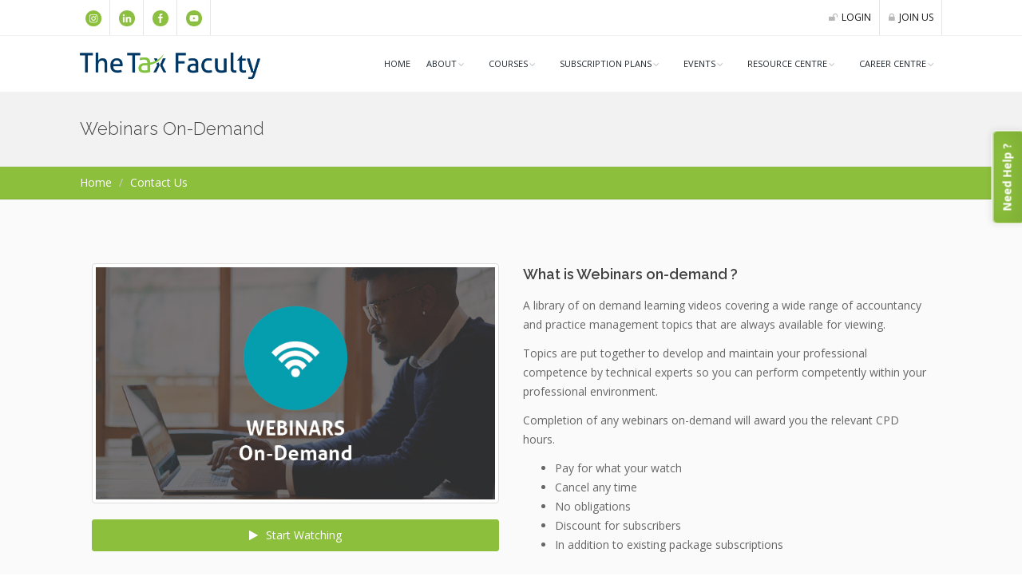

--- FILE ---
content_type: text/html; charset=UTF-8
request_url: https://taxfaculty.ac.za/wod
body_size: 65335
content:
<!DOCTYPE html>
<!--[if IE 8]>			<html class="ie ie8"> <![endif]-->
<!--[if IE 9]>			<html class="ie ie9"> <![endif]-->
<!--[if gt IE 9]><!-->
<html lang="en">
<!--<![endif]-->

<head class="hidden-print">
    <link href="/assets/frontend/images/ttf/favicon.ico" rel="shortcut icon" type="image/x-icon" />
    <meta charset="utf-8" />
    <meta http-equiv="cache-control" content="no-cache" />
    <meta http-equiv="Pragma" content="no-cache" />
    <meta http-equiv="Expires" content="-1" />
                <title>Webinars On-Demand | The Tax Faculty</title>
    <meta name="description" content="A library of on demand learning videos covering a wide range of accountancy and practice management topics that are always available for viewing.">
    <meta name="keyword" content="">
    <meta name="Author" content="" />
    
    <!-- mobile settings -->
    <meta name="viewport" content="width=device-width, maximum-scale=1, initial-scale=1, user-scalable=0" />
    <!--[if IE]><meta http-equiv='X-UA-Compatible' content='IE=edge,chrome=1'><![endif]-->

    <!-- WEB FONTS : use %7C instead of | (pipe) -->
    <link
        href="https://fonts.googleapis.com/css?family=Open+Sans:300,400%7CRaleway:300,400,500,600,700%7CLato:300,400,400italic,600,700"
        rel="stylesheet" type="text/css" media="all" />
    <!-- Google Tag Manager -->
<script>(function(w,d,s,l,i){w[l]=w[l]||[];w[l].push({'gtm.start':
new Date().getTime(),event:'gtm.js'});var f=d.getElementsByTagName(s)[0],
j=d.createElement(s),dl=l!='dataLayer'?'&l='+l:'';j.async=true;j.src=
'https://www.googletagmanager.com/gtm.js?id='+i+dl;f.parentNode.insertBefore(j,f);
})(window,document,'script','dataLayer','GTM-MTFM3L3');</script>
<!-- End Google Tag Manager -->

    <!-- CORE CSS -->
    <link href="/assets/frontend/plugins/bootstrap/css/bootstrap.min.css" rel="stylesheet" type="text/css" />

    <!-- REVOLUTION SLIDER -->
    <link href="/assets/frontend/plugins/slider.revolution/css/extralayers.css" rel="stylesheet" type="text/css" />
    <link href="/assets/frontend/plugins/slider.revolution/css/settings.css" media="all" rel="stylesheet"
        type="text/css" />

    <!-- THEME CSS -->
    <link href="/assets/frontend/css/essentials.css" rel="stylesheet" type="text/css" />
    <link href="/assets/frontend/css/layout.css?q=1" rel="stylesheet" type="text/css" />
    <link rel="stylesheet" href="/assets/frontend/css/lada-themeless.min.css">

    <!-- PAGE LEVEL SCRIPTS -->
    <link href="/assets/frontend/css/header-1.css" rel="stylesheet" type="text/css" />

    <!-- CUSTOM CSS -->
    <link rel="stylesheet" href="https://assets.taxfaculty.ac.za/assets/css/app.css" />

    <!-- Mobile number -->
    <link href="/assets/frontend/css/intlTelInput.css" rel="stylesheet" type="text/css" />
        <link href="/assets/frontend/css/custom.css" rel="stylesheet" type="text/css" />
    <link href="/assets/frontend/css/header-6.css" rel="stylesheet" type="text/css" />
    
    <!-- App Globals -->
<script>
    window.App = {
        // Laravel CSRF Token
        csrfToken: 'Jy3TF0xbifrDnBm9olyKotvt48cIyuH7m9LJ5oqn',

        // Current User ID
        userId: null,

        // Current Team ID
        currentTeamId: null,
        
        
        
        
    }
</script>

    <!-- <script type="text/javascript">
        (function() {
            window.sib = {
                equeue: [],
                client_key: "1v2tzwn1pt3m0k1tltywt"
            };
            var e = {
                get: function(e, n) {
                    return window.sib[n] || function() {
                        var t = {};
                        t[n] = arguments;
                        window.sib.equeue.push(t);
                    }
                }
            };
            window.sendinblue = new Proxy(window.sib, e);
            var n = document.createElement("script");
            n.type = "text/javascript", n.id = "sendinblue-js", n.async = !0, n.src =
                "https://sibautomation.com/sa.js?key=" + window.sib.client_key;
            var i = document.getElementsByTagName("script")[0];
            i.parentNode.insertBefore(n, i), window.sendinblue.page()
        })();
    </script> -->

    <!-- Facebook Pixel Code -->
<script>
!function(f,b,e,v,n,t,s)
{if(f.fbq)return;n=f.fbq=function(){n.callMethod?
n.callMethod.apply(n,arguments):n.queue.push(arguments)};
if(!f._fbq)f._fbq=n;n.push=n;n.loaded=!0;n.version='2.0';
n.queue=[];t=b.createElement(e);t.async=!0;
t.src=v;s=b.getElementsByTagName(e)[0];
s.parentNode.insertBefore(t,s)}(window,document,'script',
'https://connect.facebook.net/en_US/fbevents.js');
fbq('init', '3794520757232706'); 
fbq('track', 'PageView');
</script>

<!-- End Facebook Pixel Code -->
    <script>
        window.dataLayer = window.dataLayer || [];
    </script>
    <meta name="google-site-verification" content="oGf1tXIi9IYH-wRxnYaZ2ObyhKiEa7NJxvHFFpEAu6I" />
</head>

<body class="smoothscroll enable-animation">
    <!-- Google Tag Manager (noscript) -->
<noscript><iframe src="https://www.googletagmanager.com/ns.html?id=GTM-MTFM3L3"
height="0" width="0" style="display:none;visibility:hidden"></iframe></noscript>
<!-- End Google Tag Manager (noscript) -->
    <!-- Global site tag (gtag.js) - Google Analytics tt-->
<script async src="https://www.googletagmanager.com/gtag/js?id=G-R65KKZ077Y"></script>
<script>
  window.dataLayer = window.dataLayer || [];
  function gtag(){dataLayer.push(arguments);}
  gtag('js', new Date());

  gtag('config', 'G-R65KKZ077Y');
</script>
    <noscript>
<img height="1" width="1" 
src="https://www.facebook.com/tr?id=3794520757232706&ev=PageView
&noscript=1"/>
</noscript>
    


<div id="wrapper">
    <!--[if lt IE 7]>
<p class="browsehappy">You are using an <strong>outdated</strong> browser. Please <a href="http://browsehappy.com/">upgrade your browser</a> to improve your experience.</p>
<![endif]-->

<div id="topBar" class="hidden-print">
    <div class="container">

        <ul class="top-links list-inline pull-right">
                            <li><a class="no-text-underline" href="/auth/login"><i class="fa fa-unlock hidden-xs"></i>LOGIN</a></li>
                <li><a class="no-text-underline" href="/auth/register"><i class="fa fa-lock hidden-xs"></i>JOIN US</a>
                </li>
                    </ul>

        <ul class="top-links list-inline">
            <ul class="top-links list-inline">
                
                
                <li class=""><a href="https://www.instagram.com/the.taxfaculty/" target="_blank"><img
                            width="20" height="20" loading="lazy" src="/img/icons/Instagram_header.png"
                            alt="Instagram"></a></li>
                <li class=""><a href="https://www.linkedin.com/company/the-tax-faculty/" target="_blank"><img
                            width="20" height="20" loading="lazy" src="/img/icons/linkedin_new.jpg"
                            alt="linkedIn"></a></li>
                <li class=""><a href="https://www.facebook.com/TheTaxFaculty/" target="_blank"><img width="20"
                            height="20" loading="lazy" src="/img/icons/facebook_new.jpg" alt="facebook"></a></li>
                <li class=""><a href="https://www.youtube.com/channel/UCdUuCo_4wflmQpcob64K5oQ/"
                        target="_blank"><img width="20" height="20" loading="lazy"
                            src="/img/icons/youtube_new.jpg" alt="youtube"></a></li>
            </ul>
        </ul>
    </div>
</div>
    <div id="header" class="sticky header-md light clearfix hidden-print header"
    style="text-transform: uppercase !important;">
    <div class="show-bar">
        <a href="#" title="">
            <img loading="lazy" width="50" height="46" class="hover-img" src="https://taxfaculty.ac.za/img/ttf_logo.png"
                alt="right-arrow">
        </a>
    </div>
    <header id="topNav">

        <div class="container">

            <button aria-label="menu button" class="btn btn-mobile" data-toggle="collapse"
                data-target=".nav-main-collapse">
                <i class="fa fa-bars"></i>
            </button>

            <ul class="pull-right nav nav-pills nav-second-main">
                            </ul>

            <a class="logo pull-left hidden-xs hidden-sm hidden-md" href="/">
                <img height="44" width="226" loading="lazy" src="https://taxfaculty.ac.za/img/logo.png" alt="Logo"
                    style="height: 70%; margin-top: 8px;">
            </a>

            <a class="logo pull-left visible-xs visible-sm visible-md" href="/">
                <img src="https://taxfaculty.ac.za/img/logo.png" alt="Logo">
            </a>

            <div class="navbar-collapse pull-right nav-main-collapse collapse submenu-dark">
                <nav class="nav-main">
                    <ul id="topMain" class="nav nav-pills nav-main">
                        <li><a href="/">Home</a></li>
                        <li class="dropdown">
                            <a class="dropdown-toggle" href="#">
                                About
                            </a>
                            <ul class="dropdown-menu">
                                <li><a class="" href="https://taxfaculty.ac.za/about">About Us</a></li>
                                
                                <li><a class="" href="/ourteam">Our Team</a></li>
                                <li><a class="" href="/alumni">Alumni Association</a></li>
                                <li><a class="" href="/presenters">Our Presenters</a></li>
                                <li><a class="" href="/testimonials">Testimonials</a></li>
                                <li><a href="/donate">Transform a Life</a></li>
                                <li><a class="" href="/faq">FAQ</a></li>
                                <li><a href="/contact">Contact Us</a></li>
                                <li><a href="/page/terms_and_conditions">Terms and Conditions</a></li>
                                <li><a href="/page/privacy_policy">Privacy Policy</a></li>
                                <!-- <li><a href="https://taxfaculty.ac.za/institutional_policies">Institutional Policies</a></li> -->
                            </ul>
                        </li>


                        <li class="dropdown">
                            <a onclick="window.location = $(this).attr('href');" class="dropdown-toggle"
                                href="https://taxfaculty.ac.za/courses"
                                data-target="https://taxfaculty.ac.za/courses">COURSES</a>
                            <ul class="dropdown-menu">
                                <li><a class="" href="/courses/tax-professional">Tax Professional</a></li>
                                <li><a class="" href="/courses/tax-technician">Tax Technician</a></li>
                                <li><a class="" href="/courses/accounting-technician">Accounting Technician</a>
                                </li>
                                <li><a class="" href="/courses/professional-certificates">Professional
                                        Certificates</a></li>
                                <li><a class="" href="/courses/short-courses">Short Courses</a></li>
                                <!-- <li><a class="" href="/courses/policy">Course Policies</a></li> -->
                                

                            </ul>
                        </li>

                        <li class="dropdown">
                            <a onclick="window.location = $(this).attr('href');" class="dropdown-toggle"
                                href="/subscription_plans" data-target="/subscription_plans">Subscription Plans</a>
                            <ul class="dropdown-menu">
                                
                                
                                <!-- <li><a class="" href="/subscription_plans">Subscription Plans</a></li> -->
                                <li><a class="" href="/profession/tax-technician">Tax Technician</a></li>
                                <li><a class="" href="/profession/general-tax-practitioner">Tax Practitioner</a>
                                </li>
                                <li><a class="" href="/profession/tax-and-accounting">Tax Accountant</a></li>
                                <li><a class="" href="/profession/practice-plan">Practice Plan</a></li>
                                
                                
                            </ul>
                        </li>

                        <li class="dropdown">
                            <a class="dropdown-toggle" href="#">
                                Events
                            </a>
                            <ul class="dropdown-menu">
                                <li><a class="" href="https://taxfaculty.ac.za/calendar">Events Calendar</a></li>
                                <li><a class="" href="/events">View upcoming events</a></li>
                                <li><a class="" href="/events/past">Past events &amp; recordings</a>
                                </li>
                            </ul>
                        </li>
                        <li class="dropdown">
                            <a onclick="window.location = $(this).attr('href');" class="dropdown-toggle"
                                href="https://taxfaculty.ac.za/resource_centre"
                                data-target="https://taxfaculty.ac.za/resource_centre">
                                Resource Centre
                            </a>
                            <ul class="dropdown-menu">
                                
                                <li><a class="" href="https://taxfaculty.mylexisnexis.co.za/">Library, Online
                                        Acts & SARS Publications</a></li>
                                <li><a class="" href="https://taxfaculty.ac.za/support_tickets/create">Tax Helpline &
                                        Practice Support</a></li>

                                
                                <li><a class="" href="https://taxfaculty.ac.za/news">Tax Articles</a></li>
                                <li><a class="" href="https://taxfaculty.ac.za/webinars_on_demand">Resources
                                        On-Demand</a></li>
                                <li><a class="" href="https://taxfaculty.ac.za/resource_centre/technical_faqs">Tax
                                        Technical FAQ</a></li>
                            </ul>
                        </li>


                        <li class="dropdown">
                            <a class="dropdown-toggle" href="#">
                                Career Centre
                            </a>
                            <ul class="dropdown-menu">
                                <li><a class="" href="https://taxfaculty.ac.za/careers/tax">Why study tax?</a>
                                </li>
                                <li><a class="" href="https://taxfaculty.ac.za/careers">Tax Vacancies</a>
                                </li>
                                <!-- <li><a class="" href="https://taxfaculty.ac.za/careers/apply">Apply for
                            Bursary</a></li> -->
                            </ul>
                        </li>
                        

                        
                        
                        

                        
                        
                        
                        
                        
                        
                        

                        


                        

                    </ul>
                </nav>

            </div>

        </div>
    </header>

</div>

            <section class="page-header hidden-print">
    <div class="container">

        <h1>    Webinars On-Demand
</h1>
        

    </div>
</section>

<section class="theme-color hidden-print" style="padding: 0px;">
    <div class="container">
        <div class="row">
            <ol class="breadcrumb" style="padding: 0px">
                <li class="active">
                    <ol class="breadcrumb" style="padding: 0px">
                        <li class="active">
                                <ol class="breadcrumb">
        
                            <li><a href="https://taxfaculty.ac.za">Home</a></li>
            
        
                            <li class="active">Contact Us</li>
            
            </ol>


                        </li>
                    </ol>
                </li>
            </ol>
        </div>
    </div>
</section>
    
    <div id="app">
        <div class="modal fade" id="login" role="basic" aria-hidden="true">
    <div class="modal-dialog">
        <div class="modal-content">

            <div class="modal-header">
                <button type="button" class="close" data-dismiss="modal" aria-hidden="true">X</button>
                <h4 class="modal-title">Login to my Account</h4>
            </div>

            <div class="modal-body">
                <div>
                    <login_web inline-template>

                        <div class="form-group">
                            <input type="text" name="email" value="" v-model="forms.login.email"
                                class="form-control" placeholder="Email Address">
                        </div>

                        <div class="form-group">
                            <input v-model="forms.login.password" class="form-control" placeholder="Enter your password" name="password" type="password" value="">
                        </div>

                        <div class="row">
                            <div class="col-md-12">
                                <button @click.prevent="sendLogin" class="btn btn-primary ladda-button"><i
                                        class="fa fa-unlock"></i> Login</button>
                            </div>
                        </div>
                    </login_web>
                </div>
            </div>
        </div>
    </div>
</div>
        <div class="modal fade" id="quick_reg" role="basic" aria-hidden="true">
    <div class="modal-dialog">
        <div class="modal-content">

            <div class="modal-header">
                <button type="button" class="close" data-dismiss="modal" aria-hidden="true">X</button>
                <h4 class="modal-title">Quick Registration</h4>
            </div>
        </div>
    </div>
</div>
                



<section class="alternate">
    <div class="container">
        <div class="row">

            <div class="col-md-12">
                <div class="col-md-6">
                    <img src="/img/wod.jpg" width="100%" class="thumbnail" alt="Image">
                    
                    <a href="https://taxfaculty.ac.za/webinars_on_demand" class="btn btn-block btn-primary"><i
                            class="fa fa-play"></i> Start Watching</a>

                </div>
                <div class="col-md-6">
                    <h4>What is Webinars on-demand ?</h4>
                    <p>A library of on demand learning videos covering a wide range of accountancy and practice
                        management topics that are always available for viewing. </p>
                    <p>Topics are put together to develop and maintain your professional competence by technical experts
                        so you can perform competently within your professional environment.</p>
                    <p>Completion of any webinars on-demand will award you the relevant CPD hours.</p>

                    <ul>
                        <li>Pay for what your watch</li>
                        <li>Cancel any time</li>
                        <li>No obligations</li>
                        <li>Discount for subscribers</li>
                        <li>In addition to existing package subscriptions</li>
                    </ul>

                    <p><a href="https://taxfaculty.ac.za/webinars_on_demand">Browse webinars based</a> on categories and
                        select your option.</p>
                </div>
            </div>

        </div>
    </div>
</section>










































        <!-- Need Help Button -->
                    <a href="javascript:void(0);" class="btn btn-primary need-help-button" id="need_help_button"
        style="font-size: 14px;font-weight: 700;">
        Need Help ?
    </a>
<support-ticket-popup :loggedin="0" :categories="[{&quot;id&quot;:359,&quot;title&quot;:&quot;Courses \/ Qualifications&quot;,&quot;slug&quot;:&quot;courses-qualifications&quot;,&quot;faq_type&quot;:&quot;general&quot;},{&quot;id&quot;:361,&quot;title&quot;:&quot;Events \/ Webinars&quot;,&quot;slug&quot;:&quot;events-webinars&quot;,&quot;faq_type&quot;:&quot;general&quot;},{&quot;id&quot;:362,&quot;title&quot;:&quot;Getting Started&quot;,&quot;slug&quot;:&quot;getting-started&quot;,&quot;faq_type&quot;:&quot;general&quot;},{&quot;id&quot;:358,&quot;title&quot;:&quot;My Account \/ Profile&quot;,&quot;slug&quot;:&quot;my-account-profile&quot;,&quot;faq_type&quot;:&quot;general&quot;},{&quot;id&quot;:459,&quot;title&quot;:&quot;Practice Package&quot;,&quot;slug&quot;:&quot;practice-package&quot;,&quot;faq_type&quot;:&quot;general&quot;},{&quot;id&quot;:363,&quot;title&quot;:&quot;Purchases \/ Refunds&quot;,&quot;slug&quot;:&quot;purchases-refunds&quot;,&quot;faq_type&quot;:&quot;general&quot;},{&quot;id&quot;:360,&quot;title&quot;:&quot;Subscription Package Query&quot;,&quot;slug&quot;:&quot;subscription-package-query&quot;,&quot;faq_type&quot;:&quot;general&quot;},{&quot;id&quot;:364,&quot;title&quot;:&quot;Troubleshooting&quot;,&quot;slug&quot;:&quot;troubleshooting&quot;,&quot;faq_type&quot;:&quot;general&quot;}]" inline-template>
    <div id="support_ticket" class="modal fade" tabindex="-1" role="dialog" aria-labelledby="support_ticket"
        aria-hidden="true">
        <div class="modal-dialog modal-dialog-centered" role="document">
            <div class="modal-content">
                <div class="modal-header">
                    <h5 class="modal-title" id="exampleModalLongTitle">Need Help ?</h5>
                    <button type="button" class="close" data-dismiss="modal" aria-label="Close"
                        style="position: absolute; top: 16px; right: 29px;">
                        <span aria-hidden="true">&times;</span>
                    </button>
                </div>
                <div class="modal-body">
                    <div class="row">
                        <div class="col-md-12">

                            <form method="POST" action="https://taxfaculty.ac.za/support_tickets_popup/store" accept-charset="UTF-8" id="support_ticket_popup_form" v-on:submit.prevent="checkForm()"><input name="_token" type="hidden" value="Jy3TF0xbifrDnBm9olyKotvt48cIyuH7m9LJ5oqn">
                            <input type="hidden" name="traffic-source" id="traffic-source" />

                            <div class="form-group" v-bind:class="{ 'has-error': errors.subject }">
                                <label for="subject">Subject</label>
                                <input class="form-control" v-model="forms.support_ticket.subject" name="subject" type="text" id="subject">
                                <p class="help-block" v-if="errors.subject" v-html="errors.subject"></p>
                            </div>

                            <div class="panel panel-default" v-if="createNew" style="margin:15px 0px;">
                                <div class="panel-body">
                                    <p class="text-center">
                                        We couldn't found any email record. Please create new account <a
                                            href="/auth/register" target="_blank">Create an account </a>
                                    </p>
                                </div>
                            </div>

                            <div class="form-group" v-if="!loggedin"
                                v-bind:class="{ 'has-error': errors.support_email }">
                                <label for="support_email">Email Address</label>
                                <input class="form-control" v-model="forms.support_ticket.support_email" name="support_email" type="email" id="support_email">
                                <p class="help-block" v-if="errors.support_email" v-html="errors.support_email"></p>
                            </div>

                            <div class="form-group" v-if="!loggedin" v-bind:class="{ 'has-error': errors.mobile }">
                                <label for="mobile">Mobile Number</label>
                                <input class="form-control" v-model="forms.support_ticket.mobile" id="support_ticket_mobile" name="mobile" type="text">
                                <p class="help-block" v-if="errors.mobile" v-html="errors.mobile"></p>
                            </div>

                                                        <div class="form-group" v-if="0" v-bind:class="{ 'has-error': errors.type }">
                                <label for="type">Type</label>
                                <select class="form-control" v-model="forms.support_ticket.type" @change="typeChanged()" id="type" name="type"><option value="">Type</option><option value="general" selected="selected">General</option></select>
                                <p class="help-block" v-if="errors.type" v-html="errors.type"></p>
                            </div>

                            <div class="form-group" v-bind:class="{ 'has-error': errors.tag }">
                                <label for="tag">Ticket Category</label>
                                <select name="tag" class="form-control" v-model="forms.support_ticket.tag"
                                    placeholder="Ticket Category">
                                    <option :value="category.id" :selected="key == 0"
                                        v-for="(key, category) in categoriesdd" v-html="category.title"></option>
                                </select>
                                <p class="help-block" v-if="errors.tag" v-html="errors.tag"></p>
                            </div>

                            <div class="form-group" v-bind:class="{ 'has-error': errors.description }">
                                <label for="description">Ticket Description</label>
                                <textarea class="form-control" id="support_ticket_summernote" v-model="forms.support_ticket.description" name="description" cols="50" rows="10"></textarea>
                                <p class="help-block" v-if="errors.description" v-html="errors.description"></p>
                            </div>

                            <div class="col-xs-12 col-sm-12 col-lg-12">
                                                                    <div class="g-recaptcha"
                                        data-sitekey="6LczCDssAAAAACpJy9hG_Oo42hJTvmDHJiK8QAYS">
                                    </div>
                                                                                                </div>

                            <input class="btn btn-primary" type="submit" value="Submit Ticket">

                            
                                                            <p style="margin-top:15px;">
                                    Ask a Technical Question is available to subscribers. <a
                                        href="https://taxfaculty.ac.za/subscription_plans">Click here to find out more
                                    </a>
                                </p>
                                                        </form>
                        </div>
                    </div>
                </div>

            </div>
        </div>
    </div>
</support-ticket-popup>
<script rel="preload" as="script" src='https://www.google.com/recaptcha/api.js'></script>
            </div>

    <style>
    .newsletter-link {
        font-weight: 500;
    }

    .newsletter-link:focus,
    .newsletter-link:hover {
        color: #8cc03c;
    }
</style>
<!-- Button trigger modal -->
<button type="button" class="btn btn-primary" id="newsletter_popup_button" data-toggle="modal"
    data-target="#newsletter_popup" style="display: none;">
    Newsletter
</button>

<!-- Modal -->
<div class="modal fade" id="newsletter_popup" tabindex="-1" role="dialog" aria-labelledby="exampleModalCenterTitle"
    aria-hidden="true">
    <div class="modal-dialog modal-dialog-centered" role="document">
        <div class="modal-content">
            <div class="modal-header">
                <h5 class="modal-title letter-spacing-1" id="exampleModalLongTitle" style="margin: 0 !important">STAY IN
                    TOUCH</h5>
                <button type="button" class="close" data-dismiss="modal" id="newsletter_popup_close_button"
                    aria-label="Close" style="margin-top: -23px;">
                    <span aria-hidden="true">&times;</span>
                </button>
            </div>
            <div class="modal-body">

                <!-- Newsletter Form -->

                <p>Subscribe to our mailing list and you will receive our best posts every week on our live <a
                        target="_blank" style="color: #8cc03c !important;" href="https://taxfaculty.ac.za/events"
                        class="newsletter-link">CPD webinars</a>, <a target="_blank" style="color: #8cc03c !important;"
                        href="https://taxfaculty.ac.za/courses" class="newsletter-link">upcoming courses</a> and <a
                        target="_blank" style="color: #8cc03c !important;" href="https://taxfaculty.ac.za/webinars_on_demand"
                        class="newsletter-link">webinars-on-demand</a></p>

                
                
                
                
                
                
                
                
                
                

                <form class="validate" action="/newsletter/subscribe" method="post"
                    data-success="Subscribed! Thank you!" data-toastr-position="bottom-right"
                    id="news-leter-popup-form">
                    <input type="hidden" name="_token" value="Jy3TF0xbifrDnBm9olyKotvt48cIyuH7m9LJ5oqn" autocomplete="off">

                    <div style="display: flex">
                        <input type="text" class="form-control required" name="first_name"
                            style="margin: 2px 2px 5px;" placeholder="First Name">
                        <input type="text" class="form-control" name="last_name" style="margin: 2px 2px 5px;"
                            placeholder="Last Name">
                    </div>

                    <div style="display: flex">
                        <input type="email" id="email" name="email" class="form-control required"
                            placeholder="Enter your Email" style="margin: 2px 2px 5px;">
                    </div>
                    <div class="telno">
                        <input type="text" id="cellform_popup" name="cell" class="form-control required"
                            placeholder="Enter your Mobile no" style="margin: 2px 2px 5px;">
                    </div>
                                            <div class="row">
                            <div class="col-md-12">
                                <div class="g-recaptcha" data-sitekey="6LczCDssAAAAACpJy9hG_Oo42hJTvmDHJiK8QAYS">
                                </div>
                            </div>
                        </div>
                                        <div>
                        <p style="margin-top: 10px;">By subscribing to our mailing list you accept our <a
                                href="https://taxfaculty.ac.za/page/terms_and_conditions" target="_blank"
                                class="newsletter-link terms">Terms of Service</a> and <a
                                href="https://taxfaculty.ac.za/page/privacy_policy" target="_blank"
                                class="newsletter-link privacy">Privacy Policy</a></p>
                    </div>
                    <div class="input-group-addon"
                        style="border: none; padding: 2px; color: white; background-color: #8cc03c; border-color: #8cc03c;">
                        <button class="btn btn-success btn"
                            style="border: none; padding: 2px; color: white; background-color: #8cc03c; border-color: #8cc03c;"
                            type="submit"> <i class="fa fa-envelope"></i> Subscribe to newsletter </button>
                    </div>
                </form>
                <!-- /Newsletter Form -->

            </div>
            
        </div>
    </div>
</div>
    <!-- FOOTER -->
<style>
    body {
        font-size: 14px;
    }
</style>
<footer id="footer" class="hidden-print">
            <div class="tax-section-gray">
            <div class="container" style="color: #636363">
                <br>
                <br>
                <p><strong>The Tax Faculty NPC</strong></p>
                <p style="font-size: 12px;">
                    The Tax Faculty is a Public Benefit Organisation (PBO) accredited by the Quality Council for Trades
                    and Occupations (QCTO) as a private college (SDP) under the Continuing Education and Training Act 16
                    of 2006. Accreditation number 07-QCTO/SDP070223111004. The Tax Technician and Tax Professional
                    occupational qualifications offered by The Tax Faculty are registered with the South African
                    Qualifications Authority (SAQA). The Accounting Technician qualification offered by The Tax Faculty
                    is accredited by the South African Institute of Chartered Accountants (SAICA). Accreditation number
                    07-ATTF0066/0524.
                </p>
                <p style="font-size: 12px;">
                    As an approved CPD provider by the Financial Planning Institute of Southern Africa (FPI), a South
                    African Qualifications Authority (SAQA) registered professional body accrediting CPD under the
                    Financial Sector Conduct Authority (FSCA) Board Notice 194 of 2017, we offer best-in-class tax CPD.
                </p>
                <br>
                <br>
            </div>
        </div>
        <br>
        <br>
        <div class="container hidden-print">
            <div class="row">
                <div class="col-md-3">
                    <img src="/img/taxfaculty_footer_new.png" alt="Logo" height="69" width="173"
                        loading="lazy" style="width: 70%;">
                    <br>
                    <br>
                    <address>
                        <ul class="list-unstyled">
                            <li class="footer-sprite address">
                                Riverwalk Office Park, <br> 41 Matroosberg road, Building A, Ground floor,<br> Ashley
                                Gardens, Pretoria
                            </li>
                            <li class="footer-sprite phone">
                                Phone: 012 943 7002
                            </li>
                            <li class="footer-sprite email">
                                <a href="mailto:info@taxfaculty.ac.za">info@taxfaculty.ac.za</a>
                            </li>
                        </ul>
                    </address>
                    <!-- /Contact Address -->

                    <!-- /Social Icons -->
                    <br>
                    <p>Stay Connected with Us</p>
                    <ul class="footer-social-icons list-inline">
                        
                        <li class=""><a href="https://www.instagram.com/the.taxfaculty/" target="_blank"><img
                                    height="45" width="45" loading="lazy" src="/img/icons/Instagram_footer2.png"
                                    alt="Instagram"></a></li>
                        <li class=""><a href="https://www.linkedin.com/company/the-tax-faculty/"
                                target="_blank"><img height="45" width="45" loading="lazy"
                                    src="/img/icons/Linkedin_icon.png" alt="linkedIn"></a></li>
                        <li class=""><a href="https://www.facebook.com/TheTaxFaculty/" target="_blank"><img
                                    height="45" width="45" loading="lazy" src="/img/icons/Facebook_icon.png"
                                    alt="facebook"></a></li>
                        <li class=""><a href="https://www.youtube.com/channel/UCdUuCo_4wflmQpcob64K5oQ/"
                                target="_blank"><img height="45" width="45" loading="lazy"
                                    src="/img/icons/youtube_icon.png" alt="youtube"></a></li>
                    </ul>
                    <!-- /Social Icons -->
                </div>

                <div class="col-md-5">

                    <!-- Links -->
                    <h6 class="letter-spacing-1">Quick Links</h6>
                    <div class="row">
                        <ul class="col-sm-6 footer-links list-unstyled">
                            <li><a href="/">Home</a></li>
                            <li><a href="/about">About Us</a></li>
                            
                            <li><a href="/ourteam">Our Team</a></li>
                            <li><a href="/alumni">Alumni Association</a></li>
                            <li><a href="/presenters">Our Presenters</a></li>
                            
                            <li><a href="/contact">Contact Us</a></li>
                        </ul>
                        <ul class="col-sm-6 footer-links list-unstyled">
                            <li><a href="/courses">Courses</a></li>
                            <li><a href="/subscription_plans">CPD Subscription</a></li>
                            <li><a href="/events">Events</a></li>
                            <li><a href="/webinars_on_demand">Resources On-Demand</a></li>
                            <li><a href="/faq">FAQ</a></li>
                        </ul>
                    </div>
                    <!-- /Links -->
                </div>

                <div class="col-md-3">

                    <!-- Newsletter Form -->
                    <h6 class="letter-spacing-1">KEEP IN TOUCH</h6>
                    <p>Subscribe to our mailing list and you will receive our best posts every week on our live
                        <a target="_blank" style="color: #8cc03c !important;" href="https://taxfaculty.ac.za/courses"
                            class="newsletter-link">upcoming courses</a>, <a target="_blank"
                            style="color: #8cc03c !important;" href="https://taxfaculty.ac.za/events"
                            class="newsletter-link">webinars</a> and <a target="_blank"
                            style="color: #8cc03c !important;" href="https://taxfaculty.ac.za/webinars_on_demand"
                            class="newsletter-link">resources on-demand</a>
                    </p>

                    
                    
                    
                    
                    
                    
                    
                    
                    
                    

                    <form class="validate" action="/newsletter/subscribe" method="post"
                        data-success="Subscribed! Thank you!" data-toastr-position="bottom-right">
                        <input type="hidden" name="_token" value="Jy3TF0xbifrDnBm9olyKotvt48cIyuH7m9LJ5oqn" autocomplete="off">

                        <div style="display: flex">
                            <input type="text" class="form-control required" name="first_name"
                                style="margin: 2px 2px 5px;" placeholder="First Name">
                            <input type="text" class="form-control" name="last_name" style="margin: 2px 2px 5px;"
                                placeholder="Last Name">
                        </div>

                        <div style="display: flex">
                            <input type="email" id="newsletter_email" name="email" class="form-control required"
                                placeholder="Enter your Email" style="margin: 2px 2px 5px;">
                        </div>
                        <div class="telno">
                            <input type="text" id="cellform" name="cell" class="form-control required"
                                placeholder="Enter your Mobile no" style="margin: 2px 2px 5px;">
                        </div>
                                                    <div class="row">
                                <div class="col-md-12">
                                    <div class="g-recaptcha"
                                        data-sitekey="6LczCDssAAAAACpJy9hG_Oo42hJTvmDHJiK8QAYS">
                                    </div>
                                </div>
                            </div>
                        
                        <div>
                            <p style="margin-top: 10px;">By subscribing to our mailing list you accept our <a
                                    style="color: #8cc03c !important;" href="https://taxfaculty.ac.za/page/terms_and_conditions"
                                    target="_blank" class="newsletter-link terms">Terms of Service</a> and <a
                                    style="color: #8cc03c !important;" href="https://taxfaculty.ac.za/page/privacy_policy"
                                    target="_blank" class="newsletter-link privacy">Privacy Policy</a></p>
                        </div>

                        <div class="input-group-addon"
                            style="border: none; padding: 2px; color: white; background-color: #8cc03c; border-color: #8cc03c;">
                            <button class="btn btn-success btn"
                                style="border: none; padding: 2px; color: white; background-color: #8cc03c; border-color: #8cc03c;"
                                type="submit"><i class="fa fa-envelope"></i> Subscribe to newsletter
                            </button>
                        </div>
                    </form>
                    <!-- /Newsletter Form -->

                    <!-- Social Icons -->
                    

                    
                    
                    
                    
                    
                    

                    
                    
                    
                    
                    

                    

                    
                    
                    
                    
                    

                    
                    <!-- /Social Icons -->
                </div>
            </div>
        </div>
    

    <div class="copyright hidden-print">
        <div class="container">
            <ul class="pull-right nomargin list-inline mobile-block">
                <li><a href="/page/terms_and_conditions">Terms &amp; Conditions</a></li>
                <li>&bull;</li>
                <li><a href="/page/privacy_policy">Privacy</a></li>
            </ul>
            &copy; The Tax Faculty
        </div>
    </div>
</footer>
<!-- /FOOTER -->

    <!-- Button trigger modal -->
<button style="display:none;" type="button" class="btn btn-primary" id="cell_verification_popup_button" data-toggle="modal"
    data-target="#cell_verification_popup" data-backdrop="static" data-keyboard="false">
    Launch demo modal
</button>

<!-- Modal -->
<div class="modal fade bd-example-modal-lg" id="cell_verification_popup" tabindex="-1" role="dialog"
    aria-labelledby="exampleModalLabel" aria-hidden="true">
    <div class="modal-dialog modal-lg" role="document">
        <div class="modal-content">
            <div class="modal-header">
                <h5 class="modal-title" id="exampleModalLabel">Verify Cell Number</h5>
            </div>
            <div class="modal-body">
                <div>
                    <div class="form-group">
                        <label class="control-label">Cell Number</label>
                        <input name="cell" type="text" class="form-control" id="alert_cell_popup_field"
                            value="" style="padding-left: 0px !important;">
                    </div>
                    <div class="margin-top10">
                        <button class="btn btn-primary" onclick="getOtpForPopup()"><i class="fa fa-check"></i> Get
                            Code</button>
                    </div>
                </div>
            </div>
        </div>
    </div>
</div>
    <!-- Button trigger modal -->
<button style="display:none;" type="button" class="btn btn-primary" id="cell_verification_form_popup_button"
    data-toggle="modal" data-target="#cell_verification_form_popup" data-backdrop="static" data-keyboard="false">
    Launch demo modal
</button>

<!-- Modal -->
<div class="modal fade bd-example-modal-lg" id="cell_verification_form_popup" tabindex="-1" role="dialog"
    aria-labelledby="exampleModalLabel2" aria-hidden="true">
    <div class="modal-dialog modal-lg" role="document">
        <div class="modal-content">
            <div class="modal-header">
                <h5 class="modal-title" id="exampleModalLabel2">Verify Cell Number</h5>
            </div>
            <div class="modal-body">


                <div>
                    <input type="hidden" id="token_for_otp" name="_token" value="Jy3TF0xbifrDnBm9olyKotvt48cIyuH7m9LJ5oqn">
                    <div id="divOuter">
                        <div class="form-group" id="divInner">
                            <label class="control-label">Enter Otp here</label>
                            <!-- <input name="code" id="code_for_otp" type="text" class="form-control"> -->
                            <input name="code" id="code_for_otp" type="text" maxlength="4"
                                oninput="this.value = this.value.replace(/[^0-9.]/g, '').replace(/(\..*)\./g, '$1');"
                                onKeyPress="if(this.value.length==4) return false;" />
                        </div>
                    </div>
                    <div class="margin-top10">
                        <button class="btn btn-primary" onclick="verifyOtp()"><i class="fa fa-check"></i>
                            Verify</button>
                    </div>

                </div>
            </div>
        </div>
    </div>
</div>
</div>

<div id="sidepanel" class="sidepanel-light">
    <a id="sidepanel_close" href="#"><!-- close -->
        <i class="glyphicon glyphicon-remove"></i>
    </a>

    <div class="sidepanel-content">
        <h2 class="sidepanel-title">Explore Smarty</h2>

        <!-- SIDE NAV -->
        <ul class="list-group">

            <li class="list-group-item">
                <a href="#">
                    <i class="ico-category et-heart"></i>
                    ABOUT US
                </a>
            </li>
            <li class="list-group-item list-toggle"><!-- add "active" to stay open on page load -->
                <a data-toggle="collapse" data-parent="#sidebar-nav" href="#collapse-1" class="collapsed">
                    <i class="ico-dd icon-angle-down"><!-- Drop Down Indicator --></i>
                    <i class="ico-category et-strategy"></i>
                    PORTFOLIO
                </a>
                <ul id="collapse-1" class="list-unstyled collapse"><!-- add "in" to stay open on page load -->
                    <li><a href="#"><i class="fa fa-angle-right"></i> 1 COLUMN</a></li>
                    <li class="active">
                        <span class="badge">New</span>
                        <a href="#"><i class="fa fa-angle-right"></i> 2 COLUMNS</a>
                    </li>
                    <li><a href="#"><i class="fa fa-angle-right"></i> 3 COLUMNS</a></li>
                </ul>
            </li>
            <li class="list-group-item list-toggle"><!-- add "active" to stay open on page load -->
                <a data-toggle="collapse" data-parent="#sidebar-nav" href="#collapse-2" class="collapsed">
                    <i class="ico-dd icon-angle-down"><!-- Drop Down Indicator --></i>
                    <i class="ico-category et-trophy"></i>
                    PORTFOLIO
                </a>
                <ul id="collapse-2" class="list-unstyled collapse"><!-- add "in" to stay open on page load -->
                    <li><a href="#"><i class="fa fa-angle-right"></i> SLIDER</a></li>
                    <li class="active"><a href="#"><i class="fa fa-angle-right"></i> HEADERS</a></li>
                    <li><a href="#"><i class="fa fa-angle-right"></i> FOOTERS</a></li>
                </ul>
            </li>
            <li class="list-group-item">
                <a href="#">
                    <i class="ico-category et-happy"></i>
                    BLOG
                </a>
            </li>
            <li class="list-group-item">
                <a href="#">
                    <i class="ico-category et-beaker"></i>
                    FEATURES
                </a>
            </li>
            <li class="list-group-item">
                <a href="#">
                    <i class="ico-category et-map-pin"></i>
                    CONTACT
                </a>
            </li>

        </ul>
        <!-- /SIDE NAV -->

        <!-- social icons -->
        <div class="text-center margin-bottom-30">

            <a href="#" class="social-icon social-icon-sm social-facebook" data-toggle="tooltip"
                data-placement="top" title="Facebook">
                <i class="icon-facebook"></i>
                <i class="icon-facebook"></i>
            </a>

            <a href="#" class="social-icon social-icon-sm social-twitter" data-toggle="tooltip"
                data-placement="top" title="Twitter">
                <i class="icon-twitter"></i>
                <i class="icon-twitter"></i>
            </a>

            <a href="#" class="social-icon social-icon-sm social-linkedin" data-toggle="tooltip"
                data-placement="top" title="Linkedin">
                <i class="icon-linkedin"></i>
                <i class="icon-linkedin"></i>
            </a>

            <a href="#" class="social-icon social-icon-sm social-rss" data-toggle="tooltip" data-placement="top"
                title="RSS">
                <i class="icon-rss"></i>
                <i class="icon-rss"></i>
            </a>

        </div>
        <!-- /social icons -->

    </div>

</div>
<!-- /SIDE PANEL -->
<a href="#" id="toTop" class="hidden-print"></a>

<!-- PRELOADER -->
<div id="preloader">
    <div class="inner">
        <span class="loader"></span>
    </div>
</div><!-- /PRELOADER -->

<!-- JAVASCRIPT FILES -->
<script type="text/javascript">
    var plugin_path = '/assets/frontend/plugins/';
</script>
<script rel="preload" as="script" type="text/javascript" src="/assets/frontend/plugins/jquery/jquery-2.1.4.min.js">
</script>



<script rel="preload" as="script" type="text/javascript" src="/assets/frontend/js/scripts.js"></script>

<!-- REVOLUTION SLIDER -->
<script rel="preload" as="script" type="text/javascript"
    src="/assets/frontend/plugins/slider.revolution/js/jquery.themepunch.tools.min.js"></script>
<script rel="preload" as="script" type="text/javascript"
    src="/assets/frontend/plugins/slider.revolution/js/jquery.themepunch.revolution.min.js"></script>
<script rel="preload" as="script" type="text/javascript" src="/assets/frontend/js/view/demo.revolution_slider.js">
</script>

<script rel="preload" as="script"
    src="https://maps.googleapis.com/maps/api/js?key=AIzaSyC6JKWhndcoG5bQw3nrt3B4EUZd7tveY5E"></script>
<script rel="preload" as="script" type="text/javascript" src="/assets/frontend/plugins/gmaps.js"></script>

<script rel="preload" as="script" src="/assets/frontend/js/lada.min.js"></script>
<script rel="preload" as="script" src="/assets/frontend/js/spin.min.js"></script>
<script rel="preload" as="script" type="text/javascript" src="/assets/frontend/js/view/demo.shop.js"></script>
<script rel="preload" as="script" src="https://cdnjs.cloudflare.com/ajax/libs/jquery-cookie/1.4.1/jquery.cookie.min.js">
</script>

<script rel="preload" as="script" src="//cdnjs.cloudflare.com/ajax/libs/URI.js/1.15.2/URI.min.js"></script>
<script rel="preload" as="script" src="/assets/frontend/js/rsa_validator.js"></script>
<script rel="preload" as="script" src="https://cdnjs.cloudflare.com/ajax/libs/jquery-steps/1.1.0/jquery.steps.min.js">
</script>
<script rel="preload" as="script" src="https://js.pusher.com/4.3/pusher.min.js"></script>
<script rel="preload" as="script" src="//eft.ppay.io/ext/checkout/v2/checkout.js"></script>

<!-- CUSTOM JS -->
<script rel="preload" as="script" src="/assets/admin/vendor/lodash/lodash.min.js"></script>
<script src="https://assets.taxfaculty.ac.za/assets/js/app.js"></script>

<script rel="preload" as="script" src="/assets/frontend/plugins/bootstrap.datepicker/js/bootstrap-datepicker.min.js">
</script>
<script rel="preload" as="script" src="/js/custom.js"></script>

<!-- confirm delete -->
<script rel="preload" as="script" src="/assets/admin/assets/js/bootstrap-confirm.js"></script>




<script>
    (function(i, s, o, g, r, a, m) {
        i['GoogleAnalyticsObject'] = r;
        i[r] = i[r] || function() {
            (i[r].q = i[r].q || []).push(arguments)
        }, i[r].l = 1 * new Date();
        a = s.createElement(o),
            m = s.getElementsByTagName(o)[0];
        a.async = 1;
        a.src = g;
        m.parentNode.insertBefore(a, m)
    })(window, document, 'script', '//www.google-analytics.com/analytics.js', 'ga');

    ga('create', 'UA-63646598-3', 'auto');
    ga('send', 'pageview');
</script>

<script>
    function spin(this1) {
        this1.disabled = true;
        this1.innerHTML = `<i style="padding-right: 0px;"class="fa fa-spinner fa-spin"></i>`;
        this1.form.submit();
    }
</script>

    <script src="https://cdn.jsdelivr.net/npm/signature_pad@4.1.7/dist/signature_pad.umd.min.js"></script>
    <script>
        const canvas = document.getElementById("signature-pad-2");
        if (canvas) {
            var signaturePad = new SignaturePad(document.getElementById('signature-pad-2'), {
                backgroundColor: 'rgba(255, 255, 255, 0)',
                penColor: 'rgb(0, 0, 0)',
            });
            signaturePad.margin = 0;
            signaturePad.padding = 0;
            var saveButton = document.getElementById('save_sign_2');
            var cancelButton = document.getElementById('clear_sign_2');
            saveButton.addEventListener('click', function(event) {
                var data = signaturePad.toDataURL('image/png');
                document.getElementById('signature_image_2').style.display = 'inline-block';
                document.getElementById('final_sign_2').src = data;
                document.getElementById('save_signature_2').value = data;
                const input = document.getElementById('save_signature_2');
                const changeEvent = new Event('change');
                input.dispatchEvent(changeEvent);
            });
            cancelButton.addEventListener('click', function(event) {
                signaturePad.clear();
                document.getElementById('signature_image_2').style.display = 'none';
                document.getElementById('final_sign_2').src = '';
            });
        }
    </script>

    <script>
        $('#newsletter_popup_close_button').click(function() {
            document.cookie = "popup_close=close;";
        });

        function getCookie(name) {
            var nameEQ = name + "=";
            var ca = document.cookie.split(';');
            for (var i = 0; i < ca.length; i++) {
                var c = ca[i];
                while (c.charAt(0) == ' ') c = c.substring(1, c.length);
                if (c.indexOf(nameEQ) == 0) return c.substring(nameEQ.length, c.length);
            }
            return null;
        }

        if (getCookie('popup_close') != 'close') {
            setTimeout(function() {
                $('#newsletter_popup_button').click()
            }, 60000);
        }
    </script>

<script rel="preload" as="script" src="/assets/frontend/plugins/editor.summernote/summernote.js"></script>
<script rel="preload" as="script" src="/assets/frontend/js/intlTelInput.js"></script>
<script rel="preload" as="script" src='https://www.google.com/recaptcha/api.js'></script>
<script>
    $(document).ready(function() {
        / Loop through all dropdown buttons to toggle between hiding and showing its dropdown content - This allows the user to have multiple dropdowns without any conflict /
        var dropdown = document.getElementsByClassName("dropdown-btn");
        var i;

        for (i = 0; i < dropdown.length; i++) {
            dropdown[i].addEventListener("click", function() {
                this.classList.toggle("active");
                var dropdownContent = this.nextElementSibling;
                if (dropdownContent.style.display === "block") {
                    dropdownContent.style.display = "none";
                } else {
                    dropdownContent.style.display = "block";
                }
            });
        }
    })
    // Initialise summernote for support ticket popup
    $(document).ready(function() {
        var input2 = document.querySelector("#cellform");
        if (input2 != null) {
            window.intlTelInput(input2, {
                autoHideDialCode: false,
                autoPlaceholder: "off",
                formatOnDisplay: true,
                hiddenInput: "full_number",
                initialCountry: "za",
                nationalMode: false,
                separateDialCode: true,
                utilsScript: "/assets/frontend/js/utils.js",
            });
        }

        var input3 = document.querySelector("#cellform_popup");
        if (input3 != null) {
            window.intlTelInput(input3, {
                autoHideDialCode: false,
                autoPlaceholder: "off",
                formatOnDisplay: true,
                hiddenInput: "full_number",
                initialCountry: "za",
                nationalMode: false,
                separateDialCode: true,
                utilsScript: "/assets/frontend/js/utils.js",
            });
        }

        $('#cellform_popup').css('padding-left', '90px');

        $('#news-leter-popup-form').submit(function(e) {
            $('#newsletter_popup_close_button').click()
        })

        setTimeout(() => {

            $('#support_ticket_summernote').summernote({
                height: 150,
                fontNames: ['Arial'],
                toolbar: [
                    ['style', ['bold', 'italic', 'underline', 'clear']],
                    ['para', ['ul', 'ol', 'paragraph']],
                ]
            });

            $('#support_ticket_summernote').on('summernote.change', function(we, contents, $editable) {
                $('#support_ticket_summernote').val(contents);
                $('#support_ticket_summernote').trigger('change');
            });

        }, 2000);

    })

    // Initialise mobile country code dropdown for support ticket popup
    var telInputInitialized = false;
    $(document).ready(function() {
        $('#need_help_button').on('click', function() {
            $('#support_ticket').modal('show');

            setTimeout(function() {
                if (!telInputInitialized) {
                    telInputInitialized = true;
                    var input = document.querySelector("#support_ticket_mobile");
                    if (input != null) {
                        window.intlTelInput(input, {
                            autoHideDialCode: false,
                            autoPlaceholder: "off",
                            formatOnDisplay: true,
                            hiddenInput: "full_number",
                            initialCountry: "za",
                            nationalMode: false,
                            separateDialCode: true,
                            utilsScript: "/assets/frontend/js/utils.js",
                        });
                    }
                }
            }, 500);

        });
    });
</script>


<script rel="preload" as="script" type="text/javascript" src="https://assets.freshdesk.com/widget/freshwidget.js">
</script>
<script>
    function submitform() {
        var values = $('#add_user').val();
        if (values > 100) {
            swal({
                title: "Warning!",
                text: "You can add max 100 users only",
                icon: "warning",
                buttons: true,
                dangerMode: true,
            })

            return false;
        }
        swal({
                title: "Are you sure?",
                text: "Are you sure want to add " + values + " no of user to practice plan",
                icon: "warning",
                buttons: true,
                dangerMode: true,
                showCancelButton: true,
            },
            function(isConfirm) {

                if (isConfirm) {
                    $('#add_user_form').submit();

                }
                swal.close();
            });

    }

    function updateBox(box) {
        //  var val  =box.val();
        if (box.value == 'others') {
            $('input[name=other_province]').removeClass('hidden');
        } else {
            $('input[name=other_province]').addClass('hidden');
        }
    }
</script>



<script rel="preload" as="script" src="/js/player.js"></script>
<script>
    jQuery(document).ready(function() {
        $('.wod_video_play').click(function() {
            const self = $(this)
            var videoId = self.data('video-id');
            setTimeout(() => {
                // var video_id = $(this).closest('.row').find('#video_id').val();
                const player = new Vimeo.Player(document.querySelector("iframe"));
                var videoId = self.data('video-id');
                player.on("progress", function(data) {
                    if (data.percent == 0.25 || data.percent == 0.50 || data.percent ==
                        0.75 || data.percent == 0.99) {
                        storePercentage(data, videoId)
                    }
                });
                player.on("pause", function(data) {
                    storePercentage(data, videoId)
                });
                player.on("play", function(data) {
                    storePercentage(data, videoId)
                });
                player.on("seeked", function(data) {
                    storePercentage(data, videoId)
                });
                player.on("ended", function(data) {
                    storePercentage(data, videoId)
                });
            }, 100);
            storeLog(videoId)
        });

        function storePercentage(data, videoId) {
            $.ajax({
                type: "POST",
                url: "https://taxfaculty.ac.za/webinars_on_demand/percentage",
                data: {
                    '_token': 'Jy3TF0xbifrDnBm9olyKotvt48cIyuH7m9LJ5oqn',
                    'video_id': videoId,
                    percentage: data.percent * 100,
                    duration: data.duration,
                    seconds: data.seconds,
                },
                error: function(xhr, settings, exception) {
                    // alert('The update server could not be contacted.');
                },
                success: function(res) {
                    var id = "videoId_" + videoId;
                    $('#' + id).attr("aria-valuenow", res['percentage']);
                    $('#' + id).css("width", res['percentage'] + '%');
                    $('#' + id).text(res['percentage'] + '%');

                }
            });
            $.ajax({
                type: "GET",
                url: "https://taxfaculty.ac.za/webinars_on_demand/get_percentage",
                data: {
                    '_token': 'Jy3TF0xbifrDnBm9olyKotvt48cIyuH7m9LJ5oqn',
                    'video_id': $("#videoId").val(),
                    percentage: data.percent * 100
                },
                error: function(xhr, settings, exception) {
                    // alert('The update server could not be contacted.');
                },
                success: function(res) {
                    $('#home_progress').attr("aria-valuenow", res);
                    $('#home_progress').css("width", res + '%');
                    $('#home_progress').text(res + '%');
                }
            });
        }

        function storeLog(videoId) {
            $.ajax({
                type: "POST",
                url: "https://taxfaculty.ac.za/webinars_on_demand/play",
                data: {
                    '_token': 'Jy3TF0xbifrDnBm9olyKotvt48cIyuH7m9LJ5oqn',
                    'video_id': videoId
                },
            });
        }
    });
</script>
</body>

</html>


--- FILE ---
content_type: text/html; charset=utf-8
request_url: https://www.google.com/recaptcha/api2/anchor?ar=1&k=6LczCDssAAAAACpJy9hG_Oo42hJTvmDHJiK8QAYS&co=aHR0cHM6Ly90YXhmYWN1bHR5LmFjLnphOjQ0Mw..&hl=en&v=PoyoqOPhxBO7pBk68S4YbpHZ&size=normal&anchor-ms=20000&execute-ms=30000&cb=u0bxphhhofg8
body_size: 49380
content:
<!DOCTYPE HTML><html dir="ltr" lang="en"><head><meta http-equiv="Content-Type" content="text/html; charset=UTF-8">
<meta http-equiv="X-UA-Compatible" content="IE=edge">
<title>reCAPTCHA</title>
<style type="text/css">
/* cyrillic-ext */
@font-face {
  font-family: 'Roboto';
  font-style: normal;
  font-weight: 400;
  font-stretch: 100%;
  src: url(//fonts.gstatic.com/s/roboto/v48/KFO7CnqEu92Fr1ME7kSn66aGLdTylUAMa3GUBHMdazTgWw.woff2) format('woff2');
  unicode-range: U+0460-052F, U+1C80-1C8A, U+20B4, U+2DE0-2DFF, U+A640-A69F, U+FE2E-FE2F;
}
/* cyrillic */
@font-face {
  font-family: 'Roboto';
  font-style: normal;
  font-weight: 400;
  font-stretch: 100%;
  src: url(//fonts.gstatic.com/s/roboto/v48/KFO7CnqEu92Fr1ME7kSn66aGLdTylUAMa3iUBHMdazTgWw.woff2) format('woff2');
  unicode-range: U+0301, U+0400-045F, U+0490-0491, U+04B0-04B1, U+2116;
}
/* greek-ext */
@font-face {
  font-family: 'Roboto';
  font-style: normal;
  font-weight: 400;
  font-stretch: 100%;
  src: url(//fonts.gstatic.com/s/roboto/v48/KFO7CnqEu92Fr1ME7kSn66aGLdTylUAMa3CUBHMdazTgWw.woff2) format('woff2');
  unicode-range: U+1F00-1FFF;
}
/* greek */
@font-face {
  font-family: 'Roboto';
  font-style: normal;
  font-weight: 400;
  font-stretch: 100%;
  src: url(//fonts.gstatic.com/s/roboto/v48/KFO7CnqEu92Fr1ME7kSn66aGLdTylUAMa3-UBHMdazTgWw.woff2) format('woff2');
  unicode-range: U+0370-0377, U+037A-037F, U+0384-038A, U+038C, U+038E-03A1, U+03A3-03FF;
}
/* math */
@font-face {
  font-family: 'Roboto';
  font-style: normal;
  font-weight: 400;
  font-stretch: 100%;
  src: url(//fonts.gstatic.com/s/roboto/v48/KFO7CnqEu92Fr1ME7kSn66aGLdTylUAMawCUBHMdazTgWw.woff2) format('woff2');
  unicode-range: U+0302-0303, U+0305, U+0307-0308, U+0310, U+0312, U+0315, U+031A, U+0326-0327, U+032C, U+032F-0330, U+0332-0333, U+0338, U+033A, U+0346, U+034D, U+0391-03A1, U+03A3-03A9, U+03B1-03C9, U+03D1, U+03D5-03D6, U+03F0-03F1, U+03F4-03F5, U+2016-2017, U+2034-2038, U+203C, U+2040, U+2043, U+2047, U+2050, U+2057, U+205F, U+2070-2071, U+2074-208E, U+2090-209C, U+20D0-20DC, U+20E1, U+20E5-20EF, U+2100-2112, U+2114-2115, U+2117-2121, U+2123-214F, U+2190, U+2192, U+2194-21AE, U+21B0-21E5, U+21F1-21F2, U+21F4-2211, U+2213-2214, U+2216-22FF, U+2308-230B, U+2310, U+2319, U+231C-2321, U+2336-237A, U+237C, U+2395, U+239B-23B7, U+23D0, U+23DC-23E1, U+2474-2475, U+25AF, U+25B3, U+25B7, U+25BD, U+25C1, U+25CA, U+25CC, U+25FB, U+266D-266F, U+27C0-27FF, U+2900-2AFF, U+2B0E-2B11, U+2B30-2B4C, U+2BFE, U+3030, U+FF5B, U+FF5D, U+1D400-1D7FF, U+1EE00-1EEFF;
}
/* symbols */
@font-face {
  font-family: 'Roboto';
  font-style: normal;
  font-weight: 400;
  font-stretch: 100%;
  src: url(//fonts.gstatic.com/s/roboto/v48/KFO7CnqEu92Fr1ME7kSn66aGLdTylUAMaxKUBHMdazTgWw.woff2) format('woff2');
  unicode-range: U+0001-000C, U+000E-001F, U+007F-009F, U+20DD-20E0, U+20E2-20E4, U+2150-218F, U+2190, U+2192, U+2194-2199, U+21AF, U+21E6-21F0, U+21F3, U+2218-2219, U+2299, U+22C4-22C6, U+2300-243F, U+2440-244A, U+2460-24FF, U+25A0-27BF, U+2800-28FF, U+2921-2922, U+2981, U+29BF, U+29EB, U+2B00-2BFF, U+4DC0-4DFF, U+FFF9-FFFB, U+10140-1018E, U+10190-1019C, U+101A0, U+101D0-101FD, U+102E0-102FB, U+10E60-10E7E, U+1D2C0-1D2D3, U+1D2E0-1D37F, U+1F000-1F0FF, U+1F100-1F1AD, U+1F1E6-1F1FF, U+1F30D-1F30F, U+1F315, U+1F31C, U+1F31E, U+1F320-1F32C, U+1F336, U+1F378, U+1F37D, U+1F382, U+1F393-1F39F, U+1F3A7-1F3A8, U+1F3AC-1F3AF, U+1F3C2, U+1F3C4-1F3C6, U+1F3CA-1F3CE, U+1F3D4-1F3E0, U+1F3ED, U+1F3F1-1F3F3, U+1F3F5-1F3F7, U+1F408, U+1F415, U+1F41F, U+1F426, U+1F43F, U+1F441-1F442, U+1F444, U+1F446-1F449, U+1F44C-1F44E, U+1F453, U+1F46A, U+1F47D, U+1F4A3, U+1F4B0, U+1F4B3, U+1F4B9, U+1F4BB, U+1F4BF, U+1F4C8-1F4CB, U+1F4D6, U+1F4DA, U+1F4DF, U+1F4E3-1F4E6, U+1F4EA-1F4ED, U+1F4F7, U+1F4F9-1F4FB, U+1F4FD-1F4FE, U+1F503, U+1F507-1F50B, U+1F50D, U+1F512-1F513, U+1F53E-1F54A, U+1F54F-1F5FA, U+1F610, U+1F650-1F67F, U+1F687, U+1F68D, U+1F691, U+1F694, U+1F698, U+1F6AD, U+1F6B2, U+1F6B9-1F6BA, U+1F6BC, U+1F6C6-1F6CF, U+1F6D3-1F6D7, U+1F6E0-1F6EA, U+1F6F0-1F6F3, U+1F6F7-1F6FC, U+1F700-1F7FF, U+1F800-1F80B, U+1F810-1F847, U+1F850-1F859, U+1F860-1F887, U+1F890-1F8AD, U+1F8B0-1F8BB, U+1F8C0-1F8C1, U+1F900-1F90B, U+1F93B, U+1F946, U+1F984, U+1F996, U+1F9E9, U+1FA00-1FA6F, U+1FA70-1FA7C, U+1FA80-1FA89, U+1FA8F-1FAC6, U+1FACE-1FADC, U+1FADF-1FAE9, U+1FAF0-1FAF8, U+1FB00-1FBFF;
}
/* vietnamese */
@font-face {
  font-family: 'Roboto';
  font-style: normal;
  font-weight: 400;
  font-stretch: 100%;
  src: url(//fonts.gstatic.com/s/roboto/v48/KFO7CnqEu92Fr1ME7kSn66aGLdTylUAMa3OUBHMdazTgWw.woff2) format('woff2');
  unicode-range: U+0102-0103, U+0110-0111, U+0128-0129, U+0168-0169, U+01A0-01A1, U+01AF-01B0, U+0300-0301, U+0303-0304, U+0308-0309, U+0323, U+0329, U+1EA0-1EF9, U+20AB;
}
/* latin-ext */
@font-face {
  font-family: 'Roboto';
  font-style: normal;
  font-weight: 400;
  font-stretch: 100%;
  src: url(//fonts.gstatic.com/s/roboto/v48/KFO7CnqEu92Fr1ME7kSn66aGLdTylUAMa3KUBHMdazTgWw.woff2) format('woff2');
  unicode-range: U+0100-02BA, U+02BD-02C5, U+02C7-02CC, U+02CE-02D7, U+02DD-02FF, U+0304, U+0308, U+0329, U+1D00-1DBF, U+1E00-1E9F, U+1EF2-1EFF, U+2020, U+20A0-20AB, U+20AD-20C0, U+2113, U+2C60-2C7F, U+A720-A7FF;
}
/* latin */
@font-face {
  font-family: 'Roboto';
  font-style: normal;
  font-weight: 400;
  font-stretch: 100%;
  src: url(//fonts.gstatic.com/s/roboto/v48/KFO7CnqEu92Fr1ME7kSn66aGLdTylUAMa3yUBHMdazQ.woff2) format('woff2');
  unicode-range: U+0000-00FF, U+0131, U+0152-0153, U+02BB-02BC, U+02C6, U+02DA, U+02DC, U+0304, U+0308, U+0329, U+2000-206F, U+20AC, U+2122, U+2191, U+2193, U+2212, U+2215, U+FEFF, U+FFFD;
}
/* cyrillic-ext */
@font-face {
  font-family: 'Roboto';
  font-style: normal;
  font-weight: 500;
  font-stretch: 100%;
  src: url(//fonts.gstatic.com/s/roboto/v48/KFO7CnqEu92Fr1ME7kSn66aGLdTylUAMa3GUBHMdazTgWw.woff2) format('woff2');
  unicode-range: U+0460-052F, U+1C80-1C8A, U+20B4, U+2DE0-2DFF, U+A640-A69F, U+FE2E-FE2F;
}
/* cyrillic */
@font-face {
  font-family: 'Roboto';
  font-style: normal;
  font-weight: 500;
  font-stretch: 100%;
  src: url(//fonts.gstatic.com/s/roboto/v48/KFO7CnqEu92Fr1ME7kSn66aGLdTylUAMa3iUBHMdazTgWw.woff2) format('woff2');
  unicode-range: U+0301, U+0400-045F, U+0490-0491, U+04B0-04B1, U+2116;
}
/* greek-ext */
@font-face {
  font-family: 'Roboto';
  font-style: normal;
  font-weight: 500;
  font-stretch: 100%;
  src: url(//fonts.gstatic.com/s/roboto/v48/KFO7CnqEu92Fr1ME7kSn66aGLdTylUAMa3CUBHMdazTgWw.woff2) format('woff2');
  unicode-range: U+1F00-1FFF;
}
/* greek */
@font-face {
  font-family: 'Roboto';
  font-style: normal;
  font-weight: 500;
  font-stretch: 100%;
  src: url(//fonts.gstatic.com/s/roboto/v48/KFO7CnqEu92Fr1ME7kSn66aGLdTylUAMa3-UBHMdazTgWw.woff2) format('woff2');
  unicode-range: U+0370-0377, U+037A-037F, U+0384-038A, U+038C, U+038E-03A1, U+03A3-03FF;
}
/* math */
@font-face {
  font-family: 'Roboto';
  font-style: normal;
  font-weight: 500;
  font-stretch: 100%;
  src: url(//fonts.gstatic.com/s/roboto/v48/KFO7CnqEu92Fr1ME7kSn66aGLdTylUAMawCUBHMdazTgWw.woff2) format('woff2');
  unicode-range: U+0302-0303, U+0305, U+0307-0308, U+0310, U+0312, U+0315, U+031A, U+0326-0327, U+032C, U+032F-0330, U+0332-0333, U+0338, U+033A, U+0346, U+034D, U+0391-03A1, U+03A3-03A9, U+03B1-03C9, U+03D1, U+03D5-03D6, U+03F0-03F1, U+03F4-03F5, U+2016-2017, U+2034-2038, U+203C, U+2040, U+2043, U+2047, U+2050, U+2057, U+205F, U+2070-2071, U+2074-208E, U+2090-209C, U+20D0-20DC, U+20E1, U+20E5-20EF, U+2100-2112, U+2114-2115, U+2117-2121, U+2123-214F, U+2190, U+2192, U+2194-21AE, U+21B0-21E5, U+21F1-21F2, U+21F4-2211, U+2213-2214, U+2216-22FF, U+2308-230B, U+2310, U+2319, U+231C-2321, U+2336-237A, U+237C, U+2395, U+239B-23B7, U+23D0, U+23DC-23E1, U+2474-2475, U+25AF, U+25B3, U+25B7, U+25BD, U+25C1, U+25CA, U+25CC, U+25FB, U+266D-266F, U+27C0-27FF, U+2900-2AFF, U+2B0E-2B11, U+2B30-2B4C, U+2BFE, U+3030, U+FF5B, U+FF5D, U+1D400-1D7FF, U+1EE00-1EEFF;
}
/* symbols */
@font-face {
  font-family: 'Roboto';
  font-style: normal;
  font-weight: 500;
  font-stretch: 100%;
  src: url(//fonts.gstatic.com/s/roboto/v48/KFO7CnqEu92Fr1ME7kSn66aGLdTylUAMaxKUBHMdazTgWw.woff2) format('woff2');
  unicode-range: U+0001-000C, U+000E-001F, U+007F-009F, U+20DD-20E0, U+20E2-20E4, U+2150-218F, U+2190, U+2192, U+2194-2199, U+21AF, U+21E6-21F0, U+21F3, U+2218-2219, U+2299, U+22C4-22C6, U+2300-243F, U+2440-244A, U+2460-24FF, U+25A0-27BF, U+2800-28FF, U+2921-2922, U+2981, U+29BF, U+29EB, U+2B00-2BFF, U+4DC0-4DFF, U+FFF9-FFFB, U+10140-1018E, U+10190-1019C, U+101A0, U+101D0-101FD, U+102E0-102FB, U+10E60-10E7E, U+1D2C0-1D2D3, U+1D2E0-1D37F, U+1F000-1F0FF, U+1F100-1F1AD, U+1F1E6-1F1FF, U+1F30D-1F30F, U+1F315, U+1F31C, U+1F31E, U+1F320-1F32C, U+1F336, U+1F378, U+1F37D, U+1F382, U+1F393-1F39F, U+1F3A7-1F3A8, U+1F3AC-1F3AF, U+1F3C2, U+1F3C4-1F3C6, U+1F3CA-1F3CE, U+1F3D4-1F3E0, U+1F3ED, U+1F3F1-1F3F3, U+1F3F5-1F3F7, U+1F408, U+1F415, U+1F41F, U+1F426, U+1F43F, U+1F441-1F442, U+1F444, U+1F446-1F449, U+1F44C-1F44E, U+1F453, U+1F46A, U+1F47D, U+1F4A3, U+1F4B0, U+1F4B3, U+1F4B9, U+1F4BB, U+1F4BF, U+1F4C8-1F4CB, U+1F4D6, U+1F4DA, U+1F4DF, U+1F4E3-1F4E6, U+1F4EA-1F4ED, U+1F4F7, U+1F4F9-1F4FB, U+1F4FD-1F4FE, U+1F503, U+1F507-1F50B, U+1F50D, U+1F512-1F513, U+1F53E-1F54A, U+1F54F-1F5FA, U+1F610, U+1F650-1F67F, U+1F687, U+1F68D, U+1F691, U+1F694, U+1F698, U+1F6AD, U+1F6B2, U+1F6B9-1F6BA, U+1F6BC, U+1F6C6-1F6CF, U+1F6D3-1F6D7, U+1F6E0-1F6EA, U+1F6F0-1F6F3, U+1F6F7-1F6FC, U+1F700-1F7FF, U+1F800-1F80B, U+1F810-1F847, U+1F850-1F859, U+1F860-1F887, U+1F890-1F8AD, U+1F8B0-1F8BB, U+1F8C0-1F8C1, U+1F900-1F90B, U+1F93B, U+1F946, U+1F984, U+1F996, U+1F9E9, U+1FA00-1FA6F, U+1FA70-1FA7C, U+1FA80-1FA89, U+1FA8F-1FAC6, U+1FACE-1FADC, U+1FADF-1FAE9, U+1FAF0-1FAF8, U+1FB00-1FBFF;
}
/* vietnamese */
@font-face {
  font-family: 'Roboto';
  font-style: normal;
  font-weight: 500;
  font-stretch: 100%;
  src: url(//fonts.gstatic.com/s/roboto/v48/KFO7CnqEu92Fr1ME7kSn66aGLdTylUAMa3OUBHMdazTgWw.woff2) format('woff2');
  unicode-range: U+0102-0103, U+0110-0111, U+0128-0129, U+0168-0169, U+01A0-01A1, U+01AF-01B0, U+0300-0301, U+0303-0304, U+0308-0309, U+0323, U+0329, U+1EA0-1EF9, U+20AB;
}
/* latin-ext */
@font-face {
  font-family: 'Roboto';
  font-style: normal;
  font-weight: 500;
  font-stretch: 100%;
  src: url(//fonts.gstatic.com/s/roboto/v48/KFO7CnqEu92Fr1ME7kSn66aGLdTylUAMa3KUBHMdazTgWw.woff2) format('woff2');
  unicode-range: U+0100-02BA, U+02BD-02C5, U+02C7-02CC, U+02CE-02D7, U+02DD-02FF, U+0304, U+0308, U+0329, U+1D00-1DBF, U+1E00-1E9F, U+1EF2-1EFF, U+2020, U+20A0-20AB, U+20AD-20C0, U+2113, U+2C60-2C7F, U+A720-A7FF;
}
/* latin */
@font-face {
  font-family: 'Roboto';
  font-style: normal;
  font-weight: 500;
  font-stretch: 100%;
  src: url(//fonts.gstatic.com/s/roboto/v48/KFO7CnqEu92Fr1ME7kSn66aGLdTylUAMa3yUBHMdazQ.woff2) format('woff2');
  unicode-range: U+0000-00FF, U+0131, U+0152-0153, U+02BB-02BC, U+02C6, U+02DA, U+02DC, U+0304, U+0308, U+0329, U+2000-206F, U+20AC, U+2122, U+2191, U+2193, U+2212, U+2215, U+FEFF, U+FFFD;
}
/* cyrillic-ext */
@font-face {
  font-family: 'Roboto';
  font-style: normal;
  font-weight: 900;
  font-stretch: 100%;
  src: url(//fonts.gstatic.com/s/roboto/v48/KFO7CnqEu92Fr1ME7kSn66aGLdTylUAMa3GUBHMdazTgWw.woff2) format('woff2');
  unicode-range: U+0460-052F, U+1C80-1C8A, U+20B4, U+2DE0-2DFF, U+A640-A69F, U+FE2E-FE2F;
}
/* cyrillic */
@font-face {
  font-family: 'Roboto';
  font-style: normal;
  font-weight: 900;
  font-stretch: 100%;
  src: url(//fonts.gstatic.com/s/roboto/v48/KFO7CnqEu92Fr1ME7kSn66aGLdTylUAMa3iUBHMdazTgWw.woff2) format('woff2');
  unicode-range: U+0301, U+0400-045F, U+0490-0491, U+04B0-04B1, U+2116;
}
/* greek-ext */
@font-face {
  font-family: 'Roboto';
  font-style: normal;
  font-weight: 900;
  font-stretch: 100%;
  src: url(//fonts.gstatic.com/s/roboto/v48/KFO7CnqEu92Fr1ME7kSn66aGLdTylUAMa3CUBHMdazTgWw.woff2) format('woff2');
  unicode-range: U+1F00-1FFF;
}
/* greek */
@font-face {
  font-family: 'Roboto';
  font-style: normal;
  font-weight: 900;
  font-stretch: 100%;
  src: url(//fonts.gstatic.com/s/roboto/v48/KFO7CnqEu92Fr1ME7kSn66aGLdTylUAMa3-UBHMdazTgWw.woff2) format('woff2');
  unicode-range: U+0370-0377, U+037A-037F, U+0384-038A, U+038C, U+038E-03A1, U+03A3-03FF;
}
/* math */
@font-face {
  font-family: 'Roboto';
  font-style: normal;
  font-weight: 900;
  font-stretch: 100%;
  src: url(//fonts.gstatic.com/s/roboto/v48/KFO7CnqEu92Fr1ME7kSn66aGLdTylUAMawCUBHMdazTgWw.woff2) format('woff2');
  unicode-range: U+0302-0303, U+0305, U+0307-0308, U+0310, U+0312, U+0315, U+031A, U+0326-0327, U+032C, U+032F-0330, U+0332-0333, U+0338, U+033A, U+0346, U+034D, U+0391-03A1, U+03A3-03A9, U+03B1-03C9, U+03D1, U+03D5-03D6, U+03F0-03F1, U+03F4-03F5, U+2016-2017, U+2034-2038, U+203C, U+2040, U+2043, U+2047, U+2050, U+2057, U+205F, U+2070-2071, U+2074-208E, U+2090-209C, U+20D0-20DC, U+20E1, U+20E5-20EF, U+2100-2112, U+2114-2115, U+2117-2121, U+2123-214F, U+2190, U+2192, U+2194-21AE, U+21B0-21E5, U+21F1-21F2, U+21F4-2211, U+2213-2214, U+2216-22FF, U+2308-230B, U+2310, U+2319, U+231C-2321, U+2336-237A, U+237C, U+2395, U+239B-23B7, U+23D0, U+23DC-23E1, U+2474-2475, U+25AF, U+25B3, U+25B7, U+25BD, U+25C1, U+25CA, U+25CC, U+25FB, U+266D-266F, U+27C0-27FF, U+2900-2AFF, U+2B0E-2B11, U+2B30-2B4C, U+2BFE, U+3030, U+FF5B, U+FF5D, U+1D400-1D7FF, U+1EE00-1EEFF;
}
/* symbols */
@font-face {
  font-family: 'Roboto';
  font-style: normal;
  font-weight: 900;
  font-stretch: 100%;
  src: url(//fonts.gstatic.com/s/roboto/v48/KFO7CnqEu92Fr1ME7kSn66aGLdTylUAMaxKUBHMdazTgWw.woff2) format('woff2');
  unicode-range: U+0001-000C, U+000E-001F, U+007F-009F, U+20DD-20E0, U+20E2-20E4, U+2150-218F, U+2190, U+2192, U+2194-2199, U+21AF, U+21E6-21F0, U+21F3, U+2218-2219, U+2299, U+22C4-22C6, U+2300-243F, U+2440-244A, U+2460-24FF, U+25A0-27BF, U+2800-28FF, U+2921-2922, U+2981, U+29BF, U+29EB, U+2B00-2BFF, U+4DC0-4DFF, U+FFF9-FFFB, U+10140-1018E, U+10190-1019C, U+101A0, U+101D0-101FD, U+102E0-102FB, U+10E60-10E7E, U+1D2C0-1D2D3, U+1D2E0-1D37F, U+1F000-1F0FF, U+1F100-1F1AD, U+1F1E6-1F1FF, U+1F30D-1F30F, U+1F315, U+1F31C, U+1F31E, U+1F320-1F32C, U+1F336, U+1F378, U+1F37D, U+1F382, U+1F393-1F39F, U+1F3A7-1F3A8, U+1F3AC-1F3AF, U+1F3C2, U+1F3C4-1F3C6, U+1F3CA-1F3CE, U+1F3D4-1F3E0, U+1F3ED, U+1F3F1-1F3F3, U+1F3F5-1F3F7, U+1F408, U+1F415, U+1F41F, U+1F426, U+1F43F, U+1F441-1F442, U+1F444, U+1F446-1F449, U+1F44C-1F44E, U+1F453, U+1F46A, U+1F47D, U+1F4A3, U+1F4B0, U+1F4B3, U+1F4B9, U+1F4BB, U+1F4BF, U+1F4C8-1F4CB, U+1F4D6, U+1F4DA, U+1F4DF, U+1F4E3-1F4E6, U+1F4EA-1F4ED, U+1F4F7, U+1F4F9-1F4FB, U+1F4FD-1F4FE, U+1F503, U+1F507-1F50B, U+1F50D, U+1F512-1F513, U+1F53E-1F54A, U+1F54F-1F5FA, U+1F610, U+1F650-1F67F, U+1F687, U+1F68D, U+1F691, U+1F694, U+1F698, U+1F6AD, U+1F6B2, U+1F6B9-1F6BA, U+1F6BC, U+1F6C6-1F6CF, U+1F6D3-1F6D7, U+1F6E0-1F6EA, U+1F6F0-1F6F3, U+1F6F7-1F6FC, U+1F700-1F7FF, U+1F800-1F80B, U+1F810-1F847, U+1F850-1F859, U+1F860-1F887, U+1F890-1F8AD, U+1F8B0-1F8BB, U+1F8C0-1F8C1, U+1F900-1F90B, U+1F93B, U+1F946, U+1F984, U+1F996, U+1F9E9, U+1FA00-1FA6F, U+1FA70-1FA7C, U+1FA80-1FA89, U+1FA8F-1FAC6, U+1FACE-1FADC, U+1FADF-1FAE9, U+1FAF0-1FAF8, U+1FB00-1FBFF;
}
/* vietnamese */
@font-face {
  font-family: 'Roboto';
  font-style: normal;
  font-weight: 900;
  font-stretch: 100%;
  src: url(//fonts.gstatic.com/s/roboto/v48/KFO7CnqEu92Fr1ME7kSn66aGLdTylUAMa3OUBHMdazTgWw.woff2) format('woff2');
  unicode-range: U+0102-0103, U+0110-0111, U+0128-0129, U+0168-0169, U+01A0-01A1, U+01AF-01B0, U+0300-0301, U+0303-0304, U+0308-0309, U+0323, U+0329, U+1EA0-1EF9, U+20AB;
}
/* latin-ext */
@font-face {
  font-family: 'Roboto';
  font-style: normal;
  font-weight: 900;
  font-stretch: 100%;
  src: url(//fonts.gstatic.com/s/roboto/v48/KFO7CnqEu92Fr1ME7kSn66aGLdTylUAMa3KUBHMdazTgWw.woff2) format('woff2');
  unicode-range: U+0100-02BA, U+02BD-02C5, U+02C7-02CC, U+02CE-02D7, U+02DD-02FF, U+0304, U+0308, U+0329, U+1D00-1DBF, U+1E00-1E9F, U+1EF2-1EFF, U+2020, U+20A0-20AB, U+20AD-20C0, U+2113, U+2C60-2C7F, U+A720-A7FF;
}
/* latin */
@font-face {
  font-family: 'Roboto';
  font-style: normal;
  font-weight: 900;
  font-stretch: 100%;
  src: url(//fonts.gstatic.com/s/roboto/v48/KFO7CnqEu92Fr1ME7kSn66aGLdTylUAMa3yUBHMdazQ.woff2) format('woff2');
  unicode-range: U+0000-00FF, U+0131, U+0152-0153, U+02BB-02BC, U+02C6, U+02DA, U+02DC, U+0304, U+0308, U+0329, U+2000-206F, U+20AC, U+2122, U+2191, U+2193, U+2212, U+2215, U+FEFF, U+FFFD;
}

</style>
<link rel="stylesheet" type="text/css" href="https://www.gstatic.com/recaptcha/releases/PoyoqOPhxBO7pBk68S4YbpHZ/styles__ltr.css">
<script nonce="WU0YHzQCP1DXnQCj1K88kg" type="text/javascript">window['__recaptcha_api'] = 'https://www.google.com/recaptcha/api2/';</script>
<script type="text/javascript" src="https://www.gstatic.com/recaptcha/releases/PoyoqOPhxBO7pBk68S4YbpHZ/recaptcha__en.js" nonce="WU0YHzQCP1DXnQCj1K88kg">
      
    </script></head>
<body><div id="rc-anchor-alert" class="rc-anchor-alert"></div>
<input type="hidden" id="recaptcha-token" value="[base64]">
<script type="text/javascript" nonce="WU0YHzQCP1DXnQCj1K88kg">
      recaptcha.anchor.Main.init("[\x22ainput\x22,[\x22bgdata\x22,\x22\x22,\[base64]/[base64]/[base64]/[base64]/[base64]/[base64]/[base64]/[base64]/[base64]/[base64]\\u003d\x22,\[base64]\x22,\x22w4hYwpIiw6ErwrDDiAvDjCfDjMOQwozCpWotwr7DuMOwB25/[base64]/DvyDCmivDhUBCYnNYAMK4YDvCswLDvFLDh8OVF8O3MMO9wpQCS17DscOQw5jDqcK/L8KrwrZxw5jDg0jCtihCOEtuwqjDosO5w5nCmsKLwqYow4dgN8KHBlfCgcK0w7o6wqPCgXbCiX4Gw5PDkkV/ZsKww47ChV9DwqARIMKjw6FXPCN9aAdOacKAfXE8fMOpwpAtTmttw7FuwrLDsMKffMOqw4DDihnDhsKVL8KZwrEbTcKnw55LwqQlZcOJXcOzUW/CqkLDilXCo8KFeMOcwoZIZMK6w5cOU8OvFsOTXSrDnMOSHzDCiy/[base64]/[base64]/DqBduwrTCmVsbw7fDg8OXCXfDu8OuwpJvw7/DoTzCg1DDicKVw69jwo3CgnHDucOsw5g2e8OQW07DisKLw5F/IcKCNsKDwqpaw6AdCsOewoZNw58eAhvCriQdwp5lZzXCjwFrNiTCkAjCkGwZwpELw7PDt1lMZcO3RMKxJCPCosOnwo/Ck1ZxwrTDlcO0DMOSEcKedmoEwrXDt8KqGcKnw6cqwp0jwrHDiQfCuEEDckE8WcOQw6McPsO5w6zChMK+w7kkRRNjwqPDtybCssKmTmVeGUPCmg7Dkw4cS0x4w7fDqXVQRsKmWMK/GjHCk8Ocw7/DmwnDuMOgNlbDisKcwqN6w74aWyVcbAPDrMO7LsOmaWl2EMOjw6tswq/CoQfDqWIQwq/CkMOQBsOjP1fDgARaw7B2w6nDqsKeVGnCiV5VJsO3wpTDusOjU8O+w5HCrnzDrBIGVMKsaj9YU8K8WMKWwrJYw7QDwpPCoMKXw4rCgCk8w6fCpH5KZsODwpQeI8KsA3AvEcOqwoDDosOkw7/CklDCu8OpwqTDl1DDgWPCsCHDrcKfCnDDjw7CvDTDtjNPwpF1w5dewrjDlBAxwp7Ck0NLw53DsRzCp1jCmjXDp8KHwp0twqLDo8K/IiTCliXDtDF8IEDCu8OBwqjCtsOVGMKAw489woLDuQICw4HCllJxW8Ksw6bCqMKqKsKqwp47wq/[base64]/DujjCjjMAw4sKQWbCsB5NRcONw453w6XDmcKbUQkFJMORBcO2w4jChMKww5HCn8OtKS7DlcOARcKQwrTDiRPCp8KfMG1Tw4U8wrTDusK+w4cREcO2R2fDlsO/[base64]/DtcKxJ0Yrw6l5w6djdMOUa0jDpcKiZzXDhMOCBUjCsTLDiMK/IsOkTmclwr/[base64]/DiH7CvMOCPcOyX8K9HMKkQsKxbMOUwokYBCLDg1DDri4xwrRAwqQCCXIQA8KDEsOvGcOiZ8OKUMOkwpHDjmnDqMKowpsCcsONEMKtwrIIBsK2YMOZwp3DuTkWwrcjYxLDtcK1SsOmOcOYwqh0w5/Cp8OXLjB4VcKgacObcsKGBB5aG8K/w5DCrTrDpsOBw6hfP8KxH14cV8OkwrnCtMOTZsOKw7AOD8Ogw6wMUl7Do3TDuMOHwqRxcsKkw4ElMSt7wpwTJsOyO8OEw4Y/YsOvMxpLwrvDs8KIwrZWw4LDncKSKGXCumLCnXYSOcKuw5Qsw6/Ck3MwVE4sKUIAwqwGYm1UOMOHFXwwMkPCpsKdL8Kswp7DssO6w6TDjxw+F8KbwoTCjjFlYMKJw4FnSinClgJwIG9kw7fCh8OPwqPCgkbCqC0ef8KiTw9GwrjDngd8wqzDvzbCll1WwpPClhUbKhDDm0oywobDgE/CucKdwqwEfcK/wohLBSTCvzPCvkpJFMOvw4wee8OmHzcXKCtrDBPCqVFEJsOuDMO2wqkGBUsEwq8Ww5LCpnVwE8OLScKGVx3DhgtGXcOlw7XCkcK9OsOJw6Rvw7jDgCIaMws3EMKJGFzCvcOGw6UEN8ObwoQNEmIhwobCosOawq7DlsObIMOwwpEBacKqwprDhz7Cr8KIP8K0w6ALwr/DqGYlb0bCpsKaCk5iHsOWJzBNAjXDgCzDg8Okw7fDlyc5O2YXNBnCkMOHH8KPSDopwrMeLsOdw7NqV8OGN8OEw4VZAkUmwoDDuMOvGWzDqsKjwo5Gw4bDgsKrwrzDnEXDucONwrdDMMOhaW3CscOow6vDux1ZLMO0w4U9wr/Dmwcfw7zDr8Knw4fDkMKxwp4rw4XCp8OswrlAODZLCkcebhvCoiRFMGodcwghwr4Vw6pEc8OFw68fPDLDlsOFGsKywo82w4IDw4nCrcKweDsXcxbDtE0wwrjDvzoiw7bDncOpbsK+dBvDtMO0R1LDq3QOW1/DhMK5w6UpIsObwrYSw4tBwppfw6HCusKjVMOXwr8Fw4duasK2OMKew4bDnMK1SkZOw5PCol9gdQlZYMK0ch0pwqPDhHrCpAJGVsKtP8KaVgPDimnDkcOpwpDCoMODw719fwLDi0R+wp5GCxdPAcOVf29jUQ/CozJpGlBYVWZsWVA3GTzDnScjVsKDw6B4w6rCmMK1LMOZw6FZw4R9dTzCvsOwwoJOMQ7CuyxPwrvDrsORVsOGw5dzNMK6w4rCosOKw47CghvCoMKlwptbYivCmcKNSsKxLcKZSQdjEQRgIzbCgcKew7bChg/[base64]/[base64]/WMKbb3IJwqjDgXFrfcKxwo5/[base64]/wozCiCXCjMK4KE3CmjPDhgTChhDCg0JBwpE7WU/CnGLCvgtVK8KJw7HDrcKCDibDlURkw5/DhMOmwqt/LHLDtMKaGsKAPsKxw7dlBkzCrMKAdBLDisOyHxFjU8Ozw73CqhvCksKRw7XCviDCkjg2w4/CnMK2UMKDw5rCisK6w7fCp2fDiApBHcOzDSPCpH7Dkj0lB8OECzVawqxvGzVTFsOYwqHCuMKmXcKww5LDsXhFwrUEwozCiw/Dr8Omwopqwq7CuiPCkBDDlhwvYsK/fWzCqCLDqSrCicOMw64Cw6LCv8OsaTvCsWcfw6VKRcOGFVTDu257WUjDvcKScWpEwp92w51Qwqkvwq83W8K0MMKfw4Y3wpR5VsOrK8KGwrwzw6zDkWxzwrp3woLDn8K4w57CkDRmw4vCh8OsIMKcwrrDucOWw7MibzcwXsOoQsO4dhIvwoQEL8OIwqnDvTM+AQ/Cu8O4wq9dHsKnfxnDjcKkFVtowrZdw77DonLCr0ZIAzTCiMKnKsKewrs3axNnOg45PcKTw6ZOMMO4KsOadhZ+wq3CiMOBwoJbA3TCnUzCuMKRbxdHbMKICgXCuXPCnF1WcmQVw6/CjMKpwrHCv0TDvMOnwq53O8O7w4XCvl/ClsKzX8KHwoU6RMKCwq/DkXvDlDHClsK6wp/CqzvDlsOtYcK9w5DDlEo2R8Opw4Z9RMKfVQt5G8KTw5kWwrtgw6PDn1M8wrTDpE9Ub3oFLMKOADJBCVrDvXxkUQxZMSkMfCTDmi3DqAzCgijCssOgNB/Dg33Do2lyw7nDsAlIwrsKw4HDjWvDtUFFTmbCjlUjwqDDr0/[base64]/Cmn/CulbCg8K7NsKEwqFACCTCpzLCmsO5wqDClcKOw6DCi1DCoMO6woPDkcOuwoXCu8O/QMKSflZ4MTPCt8KBw4bDsgQQZjl0I8OvBTEQwqrDnRTDoMO5woXDgcOrw5LDkxnCjSMOw7/[base64]/DisKlwojDosObw71Awrs5P3EfUQXClQFfw6QqAMOtwpnDmjPDmcKxAxfDi8KKw6zCkcKge8KMw5bDi8Kzwq7Cp3DCsz8+wqPCisKLwog1wr5sw6/CpsK/[base64]/DtH5YwqMuw75vDFIrwqDDrcKpNlFVIcOXwrVZayA2w4IILDvCvXBvdsOlw5ExwrVTCMOIVsKJCz8sw5XCniUJLAhqRMOWwro4LsOKwovCs2EDw7zCrsOXw75lw7JNwqnCtMK7woDCl8OvLEnDucK8woFIwoIEwqBjw7N/[base64]/b8K9w7hDHksPNsOzw7x1JcKxw6rDl8OZBsOpcyN+w7XDuE/DiMK4fxzCiMKac0UewrnDtWPDnBzDnX4WwoRmwocEw7Ntw6TCgQTCoAPDgA9Cw4UUwrtWw4/DsMOIwovChcOUQwvDgcKoGi8dwrYKwqthwqELw6MpGC5Tw4fDvcOiw5LCvsK5woZbLkZrwogDfErCnMO3wq7Ct8OdwqUJw4gdOFdRKghzf29cw4NLwpzDmcKdwojDuVLDlcKrwrzDmHhmw7Vnw4l0w7bDnSTDm8OWw5nCvMOrw7vCsAM/[base64]/DnjXCjcOgw7rDqHPDuMOaE8K2QMK9w40BI1wAw7xpwqs9VjLCpHfCkQ3DlzHCqyXChcK0MMO2wowDwrjDq23DjsKXwph1wrfDgMOcUHxKFsO2P8Kfwp8cwqAIw4MjGFLDqz3DqsOJUC7CisOSTUFAw5BXSMKawrMww5xEUnI6w77ChQ7DoTXDkcOhPMOmXjrDlhk/acOEw7nCi8OdwqDCt2hzBgPCul3CksOFw7nDtgnClTXCtcKEZBjDoG/Dt1rCkxzDklvDvsKgwp0ZUMKTVF/ClnNbLD3Cm8KCw60YwpAMY8ORwrF2wo/[base64]/wrlbXMOIwpPCisOfw5wCw41Xw4YGwo5Rwr18C8ObW8K9AcOMDsKUw6MLT8ORWMKJw7vDr3LCnMOOPXPCr8O1w4E5woV9b0pRXXTDuk5lwrjCjMKQVV4XwonCujHDmngWfsKtYkJTSD0GKcKIe0xDZcOLc8O/Ql/CnMOjMljCi8K6wrpfJk3Cl8O9w6vDhkfCtXDDn1Nqw7rCrsKMEsOYHcKAV0HDjMOzOsOHwr/CshnCoRViwrjDrcKUwoHCi0XDvyvDoMKaLcKkE2pGF8OMwpbDl8KOwrVqw6TDg8K4JcOlw459w59FNS/[base64]/Ci2XCuT8SGjwjwonCkcK2JcK4w7LCvMKpJw8ARVtDA8OHUQjDl8OwKT/CvGs2QcKjwrbDvMOTw5lOesKFHsKcwpMgw708eBrCt8Opw4/CisKPcDYYw40ow53Ck8KBbMK8CMOOYcKeY8KoLXwVwpowWSUYCS/Cthh6w5fDsSBGwrkpOxJ0cMOuJcKSwrAJKMKxABcMwp0TQ8OTw40TRMOjw7pPw6EOWxPDtcKwwqEmG8KSwqlBbcO/GCLClRfCjFXCtjzCjiPCvS1GYsOddsK7w5YbKEsnJMOjw6/[base64]/CvcODIQZBf8OzITsjTsOzOHPCgsKRwobDkD53aA1Ew6vDncOfw6hpw67DpRDCjDk/w5/CmRBSwpAtUDcJUkbCq8Kbwo/CrsKsw54yAyPChxtIwptJLsKWccKRw4/CngYlSCHCmUrCqHExw4Edw6fCsgd+fDQAHsOXw6cGw6Alw7EKwqbCoBzDvDbDm8KfwofDl085RsKow4zDmQckMcOuw5jDrsOKwqjDhk3DpktSacK4OMKpBsOWwoTDmcKSUh9YwqrCpMOZVF4pD8KzLgHCiUYmw5lXU1c1K8OvcmvDtW/CqcOsBsOnVy3CsHw1NMOuXsOfwo/[base64]/wrA2eE3CocKPDMOtfMOKX2wjAX/DrsOIVD0rQcKJY8Omw79aPlTDk30zKjR5woZcw7s+WMK/TMKZw53DhBrCrFtfZXLDlRzDo8K3PMK1Rz46w4xjXRDChQpKwoMrwqPDh8K+N0DCkXPDmsKjasKqa8O0w4wJQsOIC8KEW2/DmA51LsOGwpHCvCAww7bDp8KQUMKZU8KOMUBCw4tcw4Vsw68vIDIZWQrCuDbCsMK2AjM3w7nCncOMwqDCvT5Jw6odwqnDszrDu2EVwoPCp8KeDsOdNsO2w5xUM8Oqwog1wrvDscKKfDZCJMO7LsK6w4bDqkEgw5kVwo7Cs2PDqFdzSMKPw5k/wqcCWkXDnMOOC1/DplhYZsKfPHvDonDCmyvDnU9uEMKbNMKFwq/DoMKcw6nDusKvYMKrw5LClk/Dv2fDjzdZwqFpwopFwrF2P8Kow4HDkMODK8KmwqLCogzDocKzVsOjwrrCo8K3w7DDlMKUwrV2wpR3w4R9QnfCl0jCgSkQd8KmD8KdQ8KLwrrDkhw8wq1yYE3DkgMRw4hDCAjCgsOawrDDncKAw4/DhglrwrrCjMO1NsKTw4hSw69sL8KXwossIsO2w57CukPDjMKMwozCmjUzY8Kawp5lLy/Ds8KTEEnDssOSHAZccSDDkFzCl0hmw5BecsODf8Ojw6LDjcKVAVTCpMOMwo3Dm8KnwoFjwqJ5VsK4w4nDh8K3wprChXrCucK1eCBlYy7DhcOzwrp/DAATw7rDomNWGsKdw7EjHcKIYFTCrBTCmmbDn38gCTPCv8Oewr9QO8O/EinDv8K3EndWwr3Du8KDwrfDmWHDi29vw4IrUMKMNMOREyIRwoDCiADDh8OBM3HDqW5WwrjDvcKmw5IlJMO7fFvCl8KrZ2HCsXY3ZMOhPsK4wofDmcKfRcKlPsOSFEN3wr3CjcKbwrLDsMKcAx/Dv8K8w7x0PMORw57DjcKtwp5wLhLDiMK2IwozcSHDmcOMw77CksOvcww3K8OAF8Omw4AjwpsxbmTDjMOQwr4EwrLDjmPDuE3DlcKNUMKafBkjIsOmwppnwpDCgy3Ds8ONRMOZHTXDrMK7WcK6w6V7VDAHUXRsWMOHO1LDrMOTL8OVw7/[base64]/DhmzCtRVYwrMgdsKoesOywrNCclABYMOnwpVbHsKbWxPDnyfDjgcIDzF6RsK2wrp7SMK9wqAWw6hAw5PCk3ktwq1qXizDr8OuQcORBxjDiRFRAG3DtXbDmcOxUsOZOQkKTnPDlsOlwo/DigTCmjs6wozClgnCqcK5wrXDnsOjEMOdw6bDqcKSRhQpZMKjwoHDoAddwqjDqUvDlMOiLEbDlw4RW3prw7bCk1LCtcO9wrzDiHttwqkYw5ZQwqUHL2PDjhHDqcKqw63DjcKzeMKYSkpmQA7CmcK2F0/CvF0Vw5vDtWhpw5guOgRbWyd8wr7CpcKiDSAKwrLDlVpqw5FQwp7Cr8ORXRLDksKWwrPCoHbDnz12w43Cj8KRLcOew4rCqcOswo0AwqZxdMOBG8KfYMO7wpnCnMOwwqLDoVDDuAPDjMOrZsKCw5zCkMKaTsOOwqoIQBzCvUjDtFVKw6rCvh04w4nDrMOZGcKPJMKSFw/DtUbCqMO9PMOXwodfw67CicKkw5XDoztpR8OEVVzDmivCmlDCnzfCvnAmw7QkGMK2wo3DiMK8wr5TfUfCpg9AHnDDsMONUMK0QzN9w7ULfMOJacOrwrLCu8OuBCvDrMK4wpXDnyJ5wpnCg8OmD8KGfsKdEAbChsOYQcO5cyEtw6tNwrXCuMOdAcOPJMKHwq/CvSLCo3csw6TDkDLCqyBcwrjCjSIqw6J/cGEXw7g6w6l5G1nDvTXCpMKtwqjClFbCscKCH8K6BkBBJMKOM8O8wpPDtGDCp8O6IsKOET3ChcO/wq3DgcKrKj3Cv8OqPMK9wrpCw6zDlcOfwoDCvcOsTyvCpHfClsK0w44EwojCqsKNHzISBXBJwrPCg0tLMiLCqEpvwpnDjcKVw7c/KcOww48cwrYCwoU/YRjCisKnwpxfW8Kvw5AHbMKdwoxhwrvCrTJ+ZsK0wonCuMKOw5ZEwpzCvBPDkHVdEhwxA1DDrsKWwpMeRHsxw4zDvMKgw7/CvmfCj8OfTk06w6vCgFswBMOvwoXDuMOLUMO/[base64]/w7fDvH/Dkk/CuEnDmzfDhMKocjPCn0sXW8K3wppCw57Cr2nDrcKtNlTDs2zDncOSf8KuMsKJwrnDiAd/w5Zlw40CEMOxw4tlwpvDl1DDq8K4OlfCsAEIZ8ObEnTDmRU/BEVmTsKrwrHCncOmw5ojAVfCgcKISj5Ww6hEE1/Dh13Ci8KMS8KwSsO0ZMKSw5zCkE7DnU7CpsKow4cYw4lcEMOmwrrCkC3DqWTDngjDjmHDiQLCnmHDhgUKRB3DgQIYZzJ1M8KjTjHDgMKMwpzDo8KHwrxFw5s0wq/[base64]/DqWQ8MsO1N2FzasKxQsOTD3nDocOKCMOywrXCicK5BSEQwqJscEpVw6B/[base64]/FVhqc1YbCcK8asKrFsKNf8O7cFkAwpU5wrXCu8KWQcOafMOPw4FXPsOIw68Bw6/Ck8O8wpJ/w4sqwrbDpDUxWS3Do8OIV8K8wrXDj8KKMsK4XcOYL1rDisKNw57CpixXw57DhMKILMOqw7cyO8O0w5fDpjFbIVkQwq45Vm/DlU1SwqbCj8KlwrwowonDk8KKwrHCicKANEDCm2/CkifDlsO5w6FGVMOHUMKlw7I6Dh7DgDTDlV4xw6N5CR7Dg8Ksw7/DtQwlBSJbwopKwqN5wrc+Oy/[base64]/CrMKBLsODwr/[base64]/w5PDlFk2N2fDm2YAD8OjR8OOc3sZGU/DkGYxTlbCpxchw6RwwqPCtcOaNsO0w5rCq8OAwpTDuFZbNsK0ZFLCrQwTw5TCg8O8UkEHQcKLwrpgw50wMXLDhsOoUsKLcWzCmULDhsK7w5FnN1cXDXZ0wocDwr8pwqzCnsKNw4/CrkbCukVsF8KGw7gEdR7CuMOKw5VVJi4YwqYWU8KLSCTCjQQKw6/Dvi7ClUk7J00BMmHDiFIUw47DlMO5EkwjfMK0wrpIS8K4w6vDpGs7CTAHU8ONMcKzwrjDh8OvwqQ8w6rDnirDvcKVwpkJw5Zvw5QvaELDlU4Gw6nCsTbDhcKmBMO+wpgowqbDu8KTfsKmU8KjwoE/[base64]/w6/Cg8KVwrrCgz7CiMK5w5bCq8O0ccOFBFsaCRFvPAjCkUM0w6bCoyHDuMOIYy1XdcKODFDDtQPDiXjDqsOHasKAUQfDoMKTVTvDkcOFHMKMYFfCpALDlAnDrRZ/S8K4wqVjwrjCmcKrwprDmFbCqxM2EwZzMW9UWcKQPAdjw6nDnMKMAQ9LB8O7ICIbwpjDrMOKw6ZJw4bCviHDsBjCtsOUB0HDrgkvPEMOPHwRwoIMw5bCgyHChcOJw6vDu1dUwpnDvUlNwrTDjyMPe1/CvV7DkMO+w6N3w5DDrcOvw6HDmMOIw49lWHc1e8KHZnFpw5/[base64]/DgzVsYl4Cw5nDvcK+K37DtsKOw6HDmhrCulzDoTnCtyAWw5/CssOQw7/[base64]/Ds8OgG8OPw6/DucO0wpdow5zDkjwZBGLCtSksRXUoEggEw7wTE8OkwopwFF/CiEzCkcKewphDwoUxMMOWEBLDjw03WMKIUiVfw7zCr8OGRMKUeV8Hw702VSzCq8OBel/DkSxRw6/CrsKRw5YMw6XDrsKhVcORTlbDiFHCssO3wqjCgEoRw5/Dj8OlwoLCkTA+wq1Fw4p1UcKnD8KPwovDpHVpwogswqnDhwIHwqXCisKgdyzDo8OWGsKFIzwNB3/CiDZowp7Dp8O9WMO5w7fCjsO0LiMew5dLwq1LLcO7I8OzLmtVfMKAZno1woACMMO/w6TCsV8MEsKoXMOKDsK4w50awooawqvDg8Ovw7rCrDJLYlHCtcOnw78IwqZzBBzCjy7Dt8O/VyTDucOCw4zCq8K0w7vCskwjWDQ/w49xw6/[base64]/Clz1CwqNmdMODw5VIIcKmAAHCkTlewqMkwrfDjlxSwqhoCsO/TFnCmAHCnFp0HBFwwrUxw4PCjkN/w5lLw59fBhvCqsOkQcO9wr/CvhMJXzhEKTXDmMOLw57Dj8KSw4luQsO8MlxrwpbCkTx6w7vCssKAGxHCp8KEwrYkfW7ChUVEwqgjwpjCmV8jQsOueWdrw60aJ8KEwrYOwqJAWMO9dsO2w69KDyLDjGbCncKVA8KHEMK0EsKVwo/ChMKwwoNlw43Crlknw5XCkTfCuzYQw5wdF8K9OA3CuMO6wpDDjcO5SMKDdsK0SnA4w7E7wqwZFsKSw5jDkzvCvxVJb8K4GMKRwpDCrMKwwqTCrsONwqfCkMK8KcOTPDN2MsKYATLDkcOtw7YVbAksAmnDpsKRw5/DgRVjw7Fdw4QnTD/Ct8OPw7zChcKTwqFmcsKowp7DmVPDm8KIAxYvw4bDo0sLIsKow5gQw789TsKWZAAXbkR8woc9wobCoiMAw5HCjcOBI2DDnsKCw5zDmcOcwqbCkcKywos8woVCwqTDv3YCw7bDnHwuwqHDtcKewoFzwpnCvh8+wpTCtG/[base64]/CuMOOw6txRcKIwprCmRLCoFo0wpEmwoFBWcK+bcKyGwPDv3RCa8O/wqfDicKFwrDCosKIw4XDkQvCkUHCgcO8wp/[base64]/DmMO7D8OEJD4CC8K3ACFKdsOoFsKmT8OUFcOwwofDpUHCgcKPw7zCqCDDpAN+ezzChAEJw6h2w4oawoXCgyDDigjDssK1MsOswqZkwqbDqMKnw7/DgmJ8QsKaE8KFw4jClsORJhloCX3CqV0Pwp7DtkAPw7XCjQ7Do19/w5hsA17Ck8KpwoIQwqDCs3lnLcK+RMKnGMK4by9wPcKPTMOiw6RueAbDo0DCv8KLQX9pYgIYwoAsNMK9w6diw5jCqmJHw6jDjyfDicO6w7DDjCzDuRLDiwdfwprCszMwZMKOLUXCjjPDv8Kfw4FhFTcMwpUQJcKRU8KdHFQ9Ch/CuFPDmMKZIMOECcOKRlnDkcK3fsO/bR3DiCHCtcOJMcKNwqHCs2QWakYqwpDDvsO5w4PDjsKTw7DCp8KUWTR6wrnDrF/DjcOPwr4/[base64]/Cr8OFwpPCjMOmXGlbAyN6PnU2wrfDqX9sXMOQwoItwoVhNsKnE8KgHMKnw4bDrMK+C8OUw4TCmMKyw45KwpU6w6srRMO3biF2wrfDj8OKwqTDhcOFwoXCoC3Co2zDhcKRwptdwojCu8KMT8KCwqx/S8OBw5jDrAEeLsKCwr8ww5tYwp7Dm8KDwol7RMK5c8OlworDsTzDiUzDr0IjXgcqRGrDhcK6Q8OEWjUTBErDlHQgCSIdw4M6fUvDjRI7CD3ChQpdwp52woxeOsOLYsOXwq7CvcO5W8Oiw6Y8FncSacKKw6XDjcOswrpFw7Aiw5HDjsOzRMO+w4cNSsK/w74hw5jCjMOnw75mKsKbMMOwUcOcw7lXw5xkw7sFw6vClQFPw6zCrcKtw61dNcK0DjzCtcKwViXDnXzDucK+wq3DvA5yw4rCtcOUEcOpQsODw5EJXVckw67DvsOsw4UnSWfCkcKFwp/DhDtswqHCssKgXQ3Dn8KEVBrCrsKOLDfCskw9wrPCsSrCmHBVw6RGYcKkNFp6wpjCisKWw7/DtsKXw6PDkm5QbsKdw7LCqsK7E259w4TDhkNVw4vDtm5Mw7/DtsOHC27DrTbCkMOTD1Rrw67CmcOxw7sJw5PCocKJw7lwwq/DjcOFL18EXwJmcMKjw5DDqmASw7UMHgnDv8O6YcOhNsOAQ0NPwqTDkQF0w63CjBfDvcOTwq4/csOgw79xQ8OiMsKXw5k1wp3CkMKpUUrCjsOewqnCisOHwqbCnsOZb2Irw60kWXXDqMOqwqLCqMO1w4DCucO2worCnRvDh0R7wovDu8KnQC5Zci3ClT92wrvCjcKHwovDqFfCg8K3wp5rw7TDlcK1w5ZEa8OhwrfCpSDDmGjDiV5KKhbCsTA6fy4/[base64]/Dp8Kgwr5vw51lwqbDoMKWwpzCscOSLMKfw7/DlsOawrwjYzHCnMKKw53CvsOnF2jDqMO/wrrDnsKWfgzDiDQZwoRiFMKjwr/[base64]/UBF4w7skQhbDo38CXsOhO8OQw63Dog7CkcKyworCo8Odf8KiahrChG1Pw43DgFPDm8Oqw4ZHwqHDs8OgDATDs0ktw5fCtH07ek3CtsOswroMw4XChhlAJsKRwr5pwqnDjsKHw67DrnMqw7PCo8KywowlwrlkLsOPw53CjsK6HsO9GsOvwqDCjsKew51vw5/Cn8Ktw493P8KQTcO6J8OpwqzCgmjCs8O6BgXCj3vCmlMxwoLCvsKML8OYwokSwrA1JkMBwpEVV8K8w4xOHk8tw4YMw6DDpm7CqsK8G0kdw5/CpBRpOMOgwr3Dv8KEwrTCoF3DocKcQwZewrfDk0wnPcOowoJDwovCoMORw7xjw413wqDCrERoWjbClsKyMCNiw5jCicK/CRt4wrXCkmjCtwMDES3CsHBjZxXCuknDnDpSBG7CkcOkw5DCvhXCpUk3C8Ohw60HC8OfwoEvw6zCg8OSHFdCwobCj2nCgTLDrFTCkT0GZMO/[base64]/CmsKmw6MYworDo8KDw5HDkmTDn8KUw7DDmxbCm8KWw6nDm8OwOljDicKYEMOcwpIQHsK3RsOrJMKTI2Ajwq8xf8O/EUjDr0fDhnHCpcK5fx/CrF3Cs8Oewq/DpxjCmsORw6lNLGgKw7V/[base64]/CrURvACTCkMOgwrDCn3/Ci1g7w5JQOGzCgsOYwo89WsO7FcK3GHtWw43DgmkIw6FcZ0HDksOHBndLwrtkw4nCmcOZwowxwrLCrcOaZMKJw6oucSxcGWZUQ8O7H8OvwoBawrcOw6hoSMOVeSRCViEGw7fDnxrDlMO+JiEGcGc1w5fCgkkbYUtBKmnDiG/[base64]/Do8KNwoIdw6bDi8OVwqXCiEZGDF8RwrkUwrPCniw9w4gnw7ktw7XDgcKpT8KibcOBwrTCn8KBwrjCj1dOw4/CtsO9dwMAN8KqYhjCpyzClwzCnMKUXMKTw6/DmsK4cQ/CoMK7w5UBJMKxw53CgwfCv8KmNCvCiFPCqinDjEPDqcKQw7hWw6DCgQ7CuVpGwoc/wocLMsKhacKdw5JIw74tw63Cq0zCrnZKw5bDqRfCk1PDkWkJwp/DscKIw7NYTl3CoR7CvcKew6M9w5bDt8Kqwo/CnxnCp8OhwpDDl8OCwq88CRjCr1HDpj0sDV7DgGUiwoIkw7PDmXTCtRvDrsKDwrTCl393wr7Cl8Otwow7fcKuwpFkCxPDrmc5HMKKw7RRwqLCtMOnwrnCv8K3LSvDhcKkwpPCgz3DncKMZMKuw4fCksKKwr3CqAsVJsK1X3J3wr9/wrN3wqkfw7RAwqvDs0MMO8KiwqJpw6hqBXQBwrPDhRLDv8KDw6zCvBbDu8OYw4nDiMOMY1xMGEpmFGEYKcO/w7XDssK9w5Z6fUs+AsKAwoR5YVPDpXVCSW7DgQ17Gkcowr/DgcKiUTBzw6Nnw5t4wp3Dj1XDtMOTFkfDgMOkw5Ywwo8jwpcIw43CsiBgEMKcX8KAwpVGw78qA8OHbSswP1nCrCDDjMO0woXDuTl9w7/CtXHDu8K3CXPCpcORBsOZw78gLUTCm3gjBGPCrsKKacOxw5kiwrd4dClww7PCnMOAN8KbwqkBw5TDsMK7SMK8dgkEwpcIQ8Khwr/CgTfCjMOscMOiUD7Dk3ttJsOow4EFw5vDt8OZLmxuAFRlwrBVwpotMcKzw606wq3Drxxfw4PCrApUwoDCjhRCbcK7wqXDncKDw6TCoih7LmLCvMOsdhxGesKCAyrCo3vCpcO6LnnCoygQJ0XDsiXClMOVwqbDhsODL1vCsA0/wrXDkRwwwr3CuMK1woxkwo/[base64]/DhcKEAW3DtMOiwrDDgxbCtn8VwovChi1MwrrDph/DiMOuw6RZw5TDrcO1w5MAwrMNwqYRw4dsKsOwLMOyP0PDkcKrKX4sU8K6wowCw5vDjm/CsDsrw4PCg8OUw6V+E8K3dEvDu8OXPcKYeX/CsXzDksKjUwZDWzzDp8O1bmPCv8OiwoXDsgLCvxvDpcKOwoBtKQ8PCMOAUnpzw7Edw5ZdfMKDw7lzdHnDrMOQw4jDrsK5eMOCwpxcXhbCv2fCnMK4F8O9w7/[base64]/[base64]/Ch04PMlzCgjlVw7UZwqPCqn7DkAFyw7JHw5XCn33Cs8KBS8OZwqvCgBNdwoHDs1BlMcKOclg+wq1Yw4M4w59Mw6xMb8OFe8OzbsOlPsOcb8KPwrbCqmvCjQvCkcK9w5nCusKodX/Clxgkwp/CqsOswpvCscKdOh9gwqBIwpTDoCcAHsOAw5rCjhIVwo8Ow7I1SMKVwqLDrGdJd3FDP8KgBsOkwqYSBcOiCC3Dl8OXI8OvHsKUwocifMK7RcK1wp5hczDCmz/Dpwduw6tieVrCvMKJecKow5kVTcKHRMKYKWHCtcKLZMKPw6TCicKNOVhGwplwwqvDl091wq/[base64]/Hlc4wqx+w4JtW2PDmMKKF8KIXcKKEcK2QMO5TX3Dtm4ew7dLRyXCtMOPCmMvasKtWzLCh8KQRcOxwrvDhsKHTQvDh8KDCxvDksKpwrbDn8K0wqQkNsKHwoI9YR3DnAjDsk/CtMOlasKKDcO/ZHIIwq3DtTdTwo7DtTVPdMKbw78cGSUywqjDk8K5GsKOF0wCT0TDmsKUw6dvw5vDiWvCjUfCuwLDuWAvwqnDrsOswqoVIsOpw6fClMKbw6VuV8KbwqPCmsKQUsOndMO7wqRvIAdXwr/Dh2DDssO3e8O9w5MIwop7HsOhbMOuwrIlw5EtSQvDgxZww5LCljALw78dHSDCnMKww6LCul7CjWBgbsO8fSnCoMOMwrXCrsOkwp/CgQQfG8KSwr8vbQfCosKUwrs+MQ4nw4HCksKBDcOSw4RAbB3Ct8Klw7kew6RXfsK/w53Do8OGwo7Dq8O/P2LDuGVGTlLDmmkIRywbJ8OFw7AuYMKgU8ObaMONw4tacMKawqM4NcKabsOcZFgjw73CjsK1bcOgXz4CS8KwZ8O3wqHCgDoEFTFiw5N+wqjCjsK7w6t9K8OcFsO/w5Iww6DCtcOSwoYgW8OZZMKfIHzCu8Kbw5M5w7BxEkp+RMK/wrNnw7kVwqhQVcKnwoh1wqtBC8KtOMOqw6AYwrjCt3TCjcKlwo3Dq8OwITE+ccORajnCqsKRwpFuwrjCqcO+F8K9wovCmcOGwr47YsKEw48uaTrDjREobMK9w4fDj8OAw7kSeV7DjCTDicODcUzDpQ5sWMKhMnvDm8OkXcKBF8Kuwo0bYsO0w5/CvMO1wqbDlSoFDCjDrEE1w4xww71cUMKSwoXChcKQw7kWw67Cs3Yrw6jCg8O7wozDlWASwpJpwplRHcKEw4LCsTrCmWzClMKfVMKVw4bDjsO7CMOxwo/Ct8O0woA6w6BPUW7DqsKAExVjwo7ClcOCw5nDqsKxw5tMwqHDhMKHw6IIw6TDqsOgwrrCs8OIdxcZQg7DhcKyQMKrdDLCtAY0MkDCqgVpw4bDqC7Cj8OAwpslwqYrVUVmX8Kqw6khHXlZwqjCuho6w5HDn8O5UyBvwooaw4zDtcOKPcK/w5vCi3EXwpjDhcO3EXjCvcK1w6jDpC8CIHVCw5BqPsKzeyDCpADDjMKlMsKqM8OiwqrDrSXCssK8TMKzwovDuMKyfMKYwoxDw6rCkjhhLcOywqASLnXCn3fDlsOfwqzDn8Obwqs1wrDDjgJ5GsO6wqNPwpo+wql+w5/[base64]/C8OYLW8nFsOHIwYOwoHCrMKGDn/Dp8OmwpPDliwMwonDmsOBw4c5w5fDu8OwFcOQSSNew5bClznDglEaw7HClA1IwqLDucKGXUQEKsOAOxNvVWbDu8K9XcOYwqzChMOVKVQhwq9/BsKAesO/JMOqGcOZOcOIw7PDtsO/AF/CoBcGw6DCmMKicsKlw4Rxw6TDgMO2JnlGc8ONwovCl8OmFhMWVMKqwpZDw6DCrn/ChMO0w7ABb8KiSMOGMcKdwq3ClMOfVE16w6ouwrNdwrnCvwnClMK7EcK+w73DmThYwrRZwr8wwopEwr/[base64]/CgsKFw7jDuC7CgcKjbxkQw6zDsDUPchFQfxFsfBgEw4jDnH1VWsOrY8KgVhsjdMOHw5nDi3MXRWzDlFpmWyNyDXHDrCXDjkzCt17Cs8KaBMOWEcOrE8K5NcOtd3tWFSJ/[base64]/Cj8OAw6nDqsKQwpgjQsKxwrjCiwzDu8KHw6jDtMO3T8OQwrbCrsOIJsK2wpPDm8Onb8OiwploEcKmwr7Cj8O3P8O2W8O1Qg/DhmFBw7J/[base64]/CpMKbbMOTwosOw6HDnsKaPRdVOsK0IA3CtMOzwphAw4pgwr8lwp3Dq8OSasKPw67CmcKwwrg+cTjDhMKDw4rCsMK3GStfw5fDocKiN3rCosO/wrXDhsOpw7LCrsOfwpxPw6DDj8KCT8OSTcOkQDXDjVvCpsK1YBzCo8KMwqvDj8OsCW8QKGYqw6RRwpxlw4hWwrZzO1fClkzDnjvCuEUeTcOZPDY8woEHwrbDvxXDsMOXwoBjEcK5fgXDnT7DhcK9VVjDnnjCjwNvd8KJaCI/[base64]/[base64]/DnUPCvMOLwqDDij/[base64]/wozCqMKdw7FBBlrDlcOiJsKjwr7Djng1wrDDkXhvw7Qnw7NEL8K4w4Yaw6p8w5/CgxBnwrLDh8KCNnjCrkopNRxXw4AKEcKyfhkYw4Biw4PDqMOhMMKPS8OjIzDChsKpQRTCgcK0LF5iHMO2w7LDlyPCiUkIPMKDTkPCksK8Ui4NfsO3w63Dp8OFak06wozDmzLCgsKAwp/[base64]/DmBVlKMOcwo56XcK/[base64]/[base64]/CiwZAwrHCmMKYEMKJCy3CnMKewpAdNsOpw6TDiy94woQbJcOSU8Oow77DgMOHN8KYwrV+IcOtAcOqD0Zjwo7DqCvDrT3DszfDmHLCuCY/fWoDA2FDw7nDkcOQw7cgZ8O6SMOWw6DDnyPDosK5w7IbQsKaRHJVw78Pw75YO8O4LA0uw40tScOuScKiDyXDmTkjZsO/MDvCqx1UesO+csO2w41EKsOFD8O3dsO4wp4qTiNNSBXCohfChQ/CnSBgFXbDj8KUwpvDhcKJFjHCsh/CqcO+w7nCt3fDjcOZwox3Y1/DhQtQFwHCjMKCeDkvw57CjMO9dxRdEsKcUnbCgsK4HU3CqcK+w4giBF91KMKdFcOCGjlpEWjCg07CshRNw6fDjsKXw7B1XRnDmHNEKsOKwpjCiy3DvEvCrsOYLcKkw69AQ8KLYi99w5pNOMKUJwdswpHDhUo3I1Z2w63CvRF7wqJmw4YGIAEKesKNwqY/[base64]/CjSN4YkdhA8OfwpTDjkFcw4EzfcKvCsKhwpbDj2HCojHClsOLV8O2RDfCnMOpwpbCtG5Uwq9Uw6scd8KJwps/[base64]/w7DCvynDsh/[base64]/DkMKDAD3DjjbCvHrDhBEpTFFHw5XDoQ3Dp8O5w6TCkMK2w7NHCsOQwoVEHWtZwrszwoANwqXDl1wLw5bCmwoWOsO4wojCp8KkYU/DlsONAMOZDsKBGRMqTmLCrcK6fcKCwp9Rw4/DhQACwoYYw5HCu8K8THtuRDAewpvDnQnCuifCknLDmsOGP8Olw7PDkjPDnsKGZC/Dlh9Aw5c5QsKBwrjDkcOaBcOHwq/CvsOmBnrCmEXCph3CoUbDgwQgw65cRsO4ZMK7w4kgZ8K8wpTCvMOww742UkrCp8OeRURDJ8KKfMK8Tn/Cp0zCiMOUw4A2FFnCgiVWwok8M8OFeGdZwqLCssOrC8KFwqPDkyN5FsKkfk4EJcKLQmPDs8K7dCnDjcOPwoQeW8Khw6nDqsKoNHkKeDbDuFVxS8KdaijCpMOQwr/ClMOgGsKvw6NlNsOIYMKbbDASHhvDoThCw601w4LDlsOaCcOvTMOTQl9rdgDCiysCwq7Cr0zDtztLUEI3w7VkWMKhw5ROYQLChsO4ZcOjaMOtK8KdGHpFZ17DlkDDpcKCXMKrfsOTwq/Cjk3Co8OWQHdLHkTDmcKAegkQZlc+OcOWw63DlgnCvxHDlk06wokaw6bDhg/CjmpFIMKvwqvDuFnCr8OHbi/Cv35dwrbDucKAwpBjwodrQsOxwo/CjcKsNFcJWzzCqT8xwrApwoIfMcK5w4jCucOew6Fbw78iW3sdFhzDksKsMxjCmMK/[base64]\x22],null,[\x22conf\x22,null,\x226LczCDssAAAAACpJy9hG_Oo42hJTvmDHJiK8QAYS\x22,0,null,null,null,1,[21,125,63,73,95,87,41,43,42,83,102,105,109,121],[1017145,652],0,null,null,null,null,0,null,0,1,700,1,null,0,\[base64]/76lBhnEnQkZnOKMAhk\\u003d\x22,0,0,null,null,1,null,0,0,null,null,null,0],\x22https://taxfaculty.ac.za:443\x22,null,[1,1,1],null,null,null,0,3600,[\x22https://www.google.com/intl/en/policies/privacy/\x22,\x22https://www.google.com/intl/en/policies/terms/\x22],\x22bIrN5yhFogRxRbZXAGwbFAgx7zxEDyLYT/HzrcPkgVI\\u003d\x22,0,0,null,1,1768597418579,0,0,[17,230],null,[111,130,78],\x22RC-Ge_l7gHVVZ6l4A\x22,null,null,null,null,null,\x220dAFcWeA6hpwKaYRULQXAW6mog-dFP2iemxX03qRLmrNOl8rNDsRkFdtpGuf7z1yNPyNboQNKDwOHM18NdlUOg6HWHTDyeKvNZFA\x22,1768680218351]");
    </script></body></html>

--- FILE ---
content_type: text/html; charset=utf-8
request_url: https://www.google.com/recaptcha/api2/anchor?ar=1&k=6LczCDssAAAAACpJy9hG_Oo42hJTvmDHJiK8QAYS&co=aHR0cHM6Ly90YXhmYWN1bHR5LmFjLnphOjQ0Mw..&hl=en&v=PoyoqOPhxBO7pBk68S4YbpHZ&size=normal&anchor-ms=20000&execute-ms=30000&cb=tqdg61o6gqh2
body_size: 49344
content:
<!DOCTYPE HTML><html dir="ltr" lang="en"><head><meta http-equiv="Content-Type" content="text/html; charset=UTF-8">
<meta http-equiv="X-UA-Compatible" content="IE=edge">
<title>reCAPTCHA</title>
<style type="text/css">
/* cyrillic-ext */
@font-face {
  font-family: 'Roboto';
  font-style: normal;
  font-weight: 400;
  font-stretch: 100%;
  src: url(//fonts.gstatic.com/s/roboto/v48/KFO7CnqEu92Fr1ME7kSn66aGLdTylUAMa3GUBHMdazTgWw.woff2) format('woff2');
  unicode-range: U+0460-052F, U+1C80-1C8A, U+20B4, U+2DE0-2DFF, U+A640-A69F, U+FE2E-FE2F;
}
/* cyrillic */
@font-face {
  font-family: 'Roboto';
  font-style: normal;
  font-weight: 400;
  font-stretch: 100%;
  src: url(//fonts.gstatic.com/s/roboto/v48/KFO7CnqEu92Fr1ME7kSn66aGLdTylUAMa3iUBHMdazTgWw.woff2) format('woff2');
  unicode-range: U+0301, U+0400-045F, U+0490-0491, U+04B0-04B1, U+2116;
}
/* greek-ext */
@font-face {
  font-family: 'Roboto';
  font-style: normal;
  font-weight: 400;
  font-stretch: 100%;
  src: url(//fonts.gstatic.com/s/roboto/v48/KFO7CnqEu92Fr1ME7kSn66aGLdTylUAMa3CUBHMdazTgWw.woff2) format('woff2');
  unicode-range: U+1F00-1FFF;
}
/* greek */
@font-face {
  font-family: 'Roboto';
  font-style: normal;
  font-weight: 400;
  font-stretch: 100%;
  src: url(//fonts.gstatic.com/s/roboto/v48/KFO7CnqEu92Fr1ME7kSn66aGLdTylUAMa3-UBHMdazTgWw.woff2) format('woff2');
  unicode-range: U+0370-0377, U+037A-037F, U+0384-038A, U+038C, U+038E-03A1, U+03A3-03FF;
}
/* math */
@font-face {
  font-family: 'Roboto';
  font-style: normal;
  font-weight: 400;
  font-stretch: 100%;
  src: url(//fonts.gstatic.com/s/roboto/v48/KFO7CnqEu92Fr1ME7kSn66aGLdTylUAMawCUBHMdazTgWw.woff2) format('woff2');
  unicode-range: U+0302-0303, U+0305, U+0307-0308, U+0310, U+0312, U+0315, U+031A, U+0326-0327, U+032C, U+032F-0330, U+0332-0333, U+0338, U+033A, U+0346, U+034D, U+0391-03A1, U+03A3-03A9, U+03B1-03C9, U+03D1, U+03D5-03D6, U+03F0-03F1, U+03F4-03F5, U+2016-2017, U+2034-2038, U+203C, U+2040, U+2043, U+2047, U+2050, U+2057, U+205F, U+2070-2071, U+2074-208E, U+2090-209C, U+20D0-20DC, U+20E1, U+20E5-20EF, U+2100-2112, U+2114-2115, U+2117-2121, U+2123-214F, U+2190, U+2192, U+2194-21AE, U+21B0-21E5, U+21F1-21F2, U+21F4-2211, U+2213-2214, U+2216-22FF, U+2308-230B, U+2310, U+2319, U+231C-2321, U+2336-237A, U+237C, U+2395, U+239B-23B7, U+23D0, U+23DC-23E1, U+2474-2475, U+25AF, U+25B3, U+25B7, U+25BD, U+25C1, U+25CA, U+25CC, U+25FB, U+266D-266F, U+27C0-27FF, U+2900-2AFF, U+2B0E-2B11, U+2B30-2B4C, U+2BFE, U+3030, U+FF5B, U+FF5D, U+1D400-1D7FF, U+1EE00-1EEFF;
}
/* symbols */
@font-face {
  font-family: 'Roboto';
  font-style: normal;
  font-weight: 400;
  font-stretch: 100%;
  src: url(//fonts.gstatic.com/s/roboto/v48/KFO7CnqEu92Fr1ME7kSn66aGLdTylUAMaxKUBHMdazTgWw.woff2) format('woff2');
  unicode-range: U+0001-000C, U+000E-001F, U+007F-009F, U+20DD-20E0, U+20E2-20E4, U+2150-218F, U+2190, U+2192, U+2194-2199, U+21AF, U+21E6-21F0, U+21F3, U+2218-2219, U+2299, U+22C4-22C6, U+2300-243F, U+2440-244A, U+2460-24FF, U+25A0-27BF, U+2800-28FF, U+2921-2922, U+2981, U+29BF, U+29EB, U+2B00-2BFF, U+4DC0-4DFF, U+FFF9-FFFB, U+10140-1018E, U+10190-1019C, U+101A0, U+101D0-101FD, U+102E0-102FB, U+10E60-10E7E, U+1D2C0-1D2D3, U+1D2E0-1D37F, U+1F000-1F0FF, U+1F100-1F1AD, U+1F1E6-1F1FF, U+1F30D-1F30F, U+1F315, U+1F31C, U+1F31E, U+1F320-1F32C, U+1F336, U+1F378, U+1F37D, U+1F382, U+1F393-1F39F, U+1F3A7-1F3A8, U+1F3AC-1F3AF, U+1F3C2, U+1F3C4-1F3C6, U+1F3CA-1F3CE, U+1F3D4-1F3E0, U+1F3ED, U+1F3F1-1F3F3, U+1F3F5-1F3F7, U+1F408, U+1F415, U+1F41F, U+1F426, U+1F43F, U+1F441-1F442, U+1F444, U+1F446-1F449, U+1F44C-1F44E, U+1F453, U+1F46A, U+1F47D, U+1F4A3, U+1F4B0, U+1F4B3, U+1F4B9, U+1F4BB, U+1F4BF, U+1F4C8-1F4CB, U+1F4D6, U+1F4DA, U+1F4DF, U+1F4E3-1F4E6, U+1F4EA-1F4ED, U+1F4F7, U+1F4F9-1F4FB, U+1F4FD-1F4FE, U+1F503, U+1F507-1F50B, U+1F50D, U+1F512-1F513, U+1F53E-1F54A, U+1F54F-1F5FA, U+1F610, U+1F650-1F67F, U+1F687, U+1F68D, U+1F691, U+1F694, U+1F698, U+1F6AD, U+1F6B2, U+1F6B9-1F6BA, U+1F6BC, U+1F6C6-1F6CF, U+1F6D3-1F6D7, U+1F6E0-1F6EA, U+1F6F0-1F6F3, U+1F6F7-1F6FC, U+1F700-1F7FF, U+1F800-1F80B, U+1F810-1F847, U+1F850-1F859, U+1F860-1F887, U+1F890-1F8AD, U+1F8B0-1F8BB, U+1F8C0-1F8C1, U+1F900-1F90B, U+1F93B, U+1F946, U+1F984, U+1F996, U+1F9E9, U+1FA00-1FA6F, U+1FA70-1FA7C, U+1FA80-1FA89, U+1FA8F-1FAC6, U+1FACE-1FADC, U+1FADF-1FAE9, U+1FAF0-1FAF8, U+1FB00-1FBFF;
}
/* vietnamese */
@font-face {
  font-family: 'Roboto';
  font-style: normal;
  font-weight: 400;
  font-stretch: 100%;
  src: url(//fonts.gstatic.com/s/roboto/v48/KFO7CnqEu92Fr1ME7kSn66aGLdTylUAMa3OUBHMdazTgWw.woff2) format('woff2');
  unicode-range: U+0102-0103, U+0110-0111, U+0128-0129, U+0168-0169, U+01A0-01A1, U+01AF-01B0, U+0300-0301, U+0303-0304, U+0308-0309, U+0323, U+0329, U+1EA0-1EF9, U+20AB;
}
/* latin-ext */
@font-face {
  font-family: 'Roboto';
  font-style: normal;
  font-weight: 400;
  font-stretch: 100%;
  src: url(//fonts.gstatic.com/s/roboto/v48/KFO7CnqEu92Fr1ME7kSn66aGLdTylUAMa3KUBHMdazTgWw.woff2) format('woff2');
  unicode-range: U+0100-02BA, U+02BD-02C5, U+02C7-02CC, U+02CE-02D7, U+02DD-02FF, U+0304, U+0308, U+0329, U+1D00-1DBF, U+1E00-1E9F, U+1EF2-1EFF, U+2020, U+20A0-20AB, U+20AD-20C0, U+2113, U+2C60-2C7F, U+A720-A7FF;
}
/* latin */
@font-face {
  font-family: 'Roboto';
  font-style: normal;
  font-weight: 400;
  font-stretch: 100%;
  src: url(//fonts.gstatic.com/s/roboto/v48/KFO7CnqEu92Fr1ME7kSn66aGLdTylUAMa3yUBHMdazQ.woff2) format('woff2');
  unicode-range: U+0000-00FF, U+0131, U+0152-0153, U+02BB-02BC, U+02C6, U+02DA, U+02DC, U+0304, U+0308, U+0329, U+2000-206F, U+20AC, U+2122, U+2191, U+2193, U+2212, U+2215, U+FEFF, U+FFFD;
}
/* cyrillic-ext */
@font-face {
  font-family: 'Roboto';
  font-style: normal;
  font-weight: 500;
  font-stretch: 100%;
  src: url(//fonts.gstatic.com/s/roboto/v48/KFO7CnqEu92Fr1ME7kSn66aGLdTylUAMa3GUBHMdazTgWw.woff2) format('woff2');
  unicode-range: U+0460-052F, U+1C80-1C8A, U+20B4, U+2DE0-2DFF, U+A640-A69F, U+FE2E-FE2F;
}
/* cyrillic */
@font-face {
  font-family: 'Roboto';
  font-style: normal;
  font-weight: 500;
  font-stretch: 100%;
  src: url(//fonts.gstatic.com/s/roboto/v48/KFO7CnqEu92Fr1ME7kSn66aGLdTylUAMa3iUBHMdazTgWw.woff2) format('woff2');
  unicode-range: U+0301, U+0400-045F, U+0490-0491, U+04B0-04B1, U+2116;
}
/* greek-ext */
@font-face {
  font-family: 'Roboto';
  font-style: normal;
  font-weight: 500;
  font-stretch: 100%;
  src: url(//fonts.gstatic.com/s/roboto/v48/KFO7CnqEu92Fr1ME7kSn66aGLdTylUAMa3CUBHMdazTgWw.woff2) format('woff2');
  unicode-range: U+1F00-1FFF;
}
/* greek */
@font-face {
  font-family: 'Roboto';
  font-style: normal;
  font-weight: 500;
  font-stretch: 100%;
  src: url(//fonts.gstatic.com/s/roboto/v48/KFO7CnqEu92Fr1ME7kSn66aGLdTylUAMa3-UBHMdazTgWw.woff2) format('woff2');
  unicode-range: U+0370-0377, U+037A-037F, U+0384-038A, U+038C, U+038E-03A1, U+03A3-03FF;
}
/* math */
@font-face {
  font-family: 'Roboto';
  font-style: normal;
  font-weight: 500;
  font-stretch: 100%;
  src: url(//fonts.gstatic.com/s/roboto/v48/KFO7CnqEu92Fr1ME7kSn66aGLdTylUAMawCUBHMdazTgWw.woff2) format('woff2');
  unicode-range: U+0302-0303, U+0305, U+0307-0308, U+0310, U+0312, U+0315, U+031A, U+0326-0327, U+032C, U+032F-0330, U+0332-0333, U+0338, U+033A, U+0346, U+034D, U+0391-03A1, U+03A3-03A9, U+03B1-03C9, U+03D1, U+03D5-03D6, U+03F0-03F1, U+03F4-03F5, U+2016-2017, U+2034-2038, U+203C, U+2040, U+2043, U+2047, U+2050, U+2057, U+205F, U+2070-2071, U+2074-208E, U+2090-209C, U+20D0-20DC, U+20E1, U+20E5-20EF, U+2100-2112, U+2114-2115, U+2117-2121, U+2123-214F, U+2190, U+2192, U+2194-21AE, U+21B0-21E5, U+21F1-21F2, U+21F4-2211, U+2213-2214, U+2216-22FF, U+2308-230B, U+2310, U+2319, U+231C-2321, U+2336-237A, U+237C, U+2395, U+239B-23B7, U+23D0, U+23DC-23E1, U+2474-2475, U+25AF, U+25B3, U+25B7, U+25BD, U+25C1, U+25CA, U+25CC, U+25FB, U+266D-266F, U+27C0-27FF, U+2900-2AFF, U+2B0E-2B11, U+2B30-2B4C, U+2BFE, U+3030, U+FF5B, U+FF5D, U+1D400-1D7FF, U+1EE00-1EEFF;
}
/* symbols */
@font-face {
  font-family: 'Roboto';
  font-style: normal;
  font-weight: 500;
  font-stretch: 100%;
  src: url(//fonts.gstatic.com/s/roboto/v48/KFO7CnqEu92Fr1ME7kSn66aGLdTylUAMaxKUBHMdazTgWw.woff2) format('woff2');
  unicode-range: U+0001-000C, U+000E-001F, U+007F-009F, U+20DD-20E0, U+20E2-20E4, U+2150-218F, U+2190, U+2192, U+2194-2199, U+21AF, U+21E6-21F0, U+21F3, U+2218-2219, U+2299, U+22C4-22C6, U+2300-243F, U+2440-244A, U+2460-24FF, U+25A0-27BF, U+2800-28FF, U+2921-2922, U+2981, U+29BF, U+29EB, U+2B00-2BFF, U+4DC0-4DFF, U+FFF9-FFFB, U+10140-1018E, U+10190-1019C, U+101A0, U+101D0-101FD, U+102E0-102FB, U+10E60-10E7E, U+1D2C0-1D2D3, U+1D2E0-1D37F, U+1F000-1F0FF, U+1F100-1F1AD, U+1F1E6-1F1FF, U+1F30D-1F30F, U+1F315, U+1F31C, U+1F31E, U+1F320-1F32C, U+1F336, U+1F378, U+1F37D, U+1F382, U+1F393-1F39F, U+1F3A7-1F3A8, U+1F3AC-1F3AF, U+1F3C2, U+1F3C4-1F3C6, U+1F3CA-1F3CE, U+1F3D4-1F3E0, U+1F3ED, U+1F3F1-1F3F3, U+1F3F5-1F3F7, U+1F408, U+1F415, U+1F41F, U+1F426, U+1F43F, U+1F441-1F442, U+1F444, U+1F446-1F449, U+1F44C-1F44E, U+1F453, U+1F46A, U+1F47D, U+1F4A3, U+1F4B0, U+1F4B3, U+1F4B9, U+1F4BB, U+1F4BF, U+1F4C8-1F4CB, U+1F4D6, U+1F4DA, U+1F4DF, U+1F4E3-1F4E6, U+1F4EA-1F4ED, U+1F4F7, U+1F4F9-1F4FB, U+1F4FD-1F4FE, U+1F503, U+1F507-1F50B, U+1F50D, U+1F512-1F513, U+1F53E-1F54A, U+1F54F-1F5FA, U+1F610, U+1F650-1F67F, U+1F687, U+1F68D, U+1F691, U+1F694, U+1F698, U+1F6AD, U+1F6B2, U+1F6B9-1F6BA, U+1F6BC, U+1F6C6-1F6CF, U+1F6D3-1F6D7, U+1F6E0-1F6EA, U+1F6F0-1F6F3, U+1F6F7-1F6FC, U+1F700-1F7FF, U+1F800-1F80B, U+1F810-1F847, U+1F850-1F859, U+1F860-1F887, U+1F890-1F8AD, U+1F8B0-1F8BB, U+1F8C0-1F8C1, U+1F900-1F90B, U+1F93B, U+1F946, U+1F984, U+1F996, U+1F9E9, U+1FA00-1FA6F, U+1FA70-1FA7C, U+1FA80-1FA89, U+1FA8F-1FAC6, U+1FACE-1FADC, U+1FADF-1FAE9, U+1FAF0-1FAF8, U+1FB00-1FBFF;
}
/* vietnamese */
@font-face {
  font-family: 'Roboto';
  font-style: normal;
  font-weight: 500;
  font-stretch: 100%;
  src: url(//fonts.gstatic.com/s/roboto/v48/KFO7CnqEu92Fr1ME7kSn66aGLdTylUAMa3OUBHMdazTgWw.woff2) format('woff2');
  unicode-range: U+0102-0103, U+0110-0111, U+0128-0129, U+0168-0169, U+01A0-01A1, U+01AF-01B0, U+0300-0301, U+0303-0304, U+0308-0309, U+0323, U+0329, U+1EA0-1EF9, U+20AB;
}
/* latin-ext */
@font-face {
  font-family: 'Roboto';
  font-style: normal;
  font-weight: 500;
  font-stretch: 100%;
  src: url(//fonts.gstatic.com/s/roboto/v48/KFO7CnqEu92Fr1ME7kSn66aGLdTylUAMa3KUBHMdazTgWw.woff2) format('woff2');
  unicode-range: U+0100-02BA, U+02BD-02C5, U+02C7-02CC, U+02CE-02D7, U+02DD-02FF, U+0304, U+0308, U+0329, U+1D00-1DBF, U+1E00-1E9F, U+1EF2-1EFF, U+2020, U+20A0-20AB, U+20AD-20C0, U+2113, U+2C60-2C7F, U+A720-A7FF;
}
/* latin */
@font-face {
  font-family: 'Roboto';
  font-style: normal;
  font-weight: 500;
  font-stretch: 100%;
  src: url(//fonts.gstatic.com/s/roboto/v48/KFO7CnqEu92Fr1ME7kSn66aGLdTylUAMa3yUBHMdazQ.woff2) format('woff2');
  unicode-range: U+0000-00FF, U+0131, U+0152-0153, U+02BB-02BC, U+02C6, U+02DA, U+02DC, U+0304, U+0308, U+0329, U+2000-206F, U+20AC, U+2122, U+2191, U+2193, U+2212, U+2215, U+FEFF, U+FFFD;
}
/* cyrillic-ext */
@font-face {
  font-family: 'Roboto';
  font-style: normal;
  font-weight: 900;
  font-stretch: 100%;
  src: url(//fonts.gstatic.com/s/roboto/v48/KFO7CnqEu92Fr1ME7kSn66aGLdTylUAMa3GUBHMdazTgWw.woff2) format('woff2');
  unicode-range: U+0460-052F, U+1C80-1C8A, U+20B4, U+2DE0-2DFF, U+A640-A69F, U+FE2E-FE2F;
}
/* cyrillic */
@font-face {
  font-family: 'Roboto';
  font-style: normal;
  font-weight: 900;
  font-stretch: 100%;
  src: url(//fonts.gstatic.com/s/roboto/v48/KFO7CnqEu92Fr1ME7kSn66aGLdTylUAMa3iUBHMdazTgWw.woff2) format('woff2');
  unicode-range: U+0301, U+0400-045F, U+0490-0491, U+04B0-04B1, U+2116;
}
/* greek-ext */
@font-face {
  font-family: 'Roboto';
  font-style: normal;
  font-weight: 900;
  font-stretch: 100%;
  src: url(//fonts.gstatic.com/s/roboto/v48/KFO7CnqEu92Fr1ME7kSn66aGLdTylUAMa3CUBHMdazTgWw.woff2) format('woff2');
  unicode-range: U+1F00-1FFF;
}
/* greek */
@font-face {
  font-family: 'Roboto';
  font-style: normal;
  font-weight: 900;
  font-stretch: 100%;
  src: url(//fonts.gstatic.com/s/roboto/v48/KFO7CnqEu92Fr1ME7kSn66aGLdTylUAMa3-UBHMdazTgWw.woff2) format('woff2');
  unicode-range: U+0370-0377, U+037A-037F, U+0384-038A, U+038C, U+038E-03A1, U+03A3-03FF;
}
/* math */
@font-face {
  font-family: 'Roboto';
  font-style: normal;
  font-weight: 900;
  font-stretch: 100%;
  src: url(//fonts.gstatic.com/s/roboto/v48/KFO7CnqEu92Fr1ME7kSn66aGLdTylUAMawCUBHMdazTgWw.woff2) format('woff2');
  unicode-range: U+0302-0303, U+0305, U+0307-0308, U+0310, U+0312, U+0315, U+031A, U+0326-0327, U+032C, U+032F-0330, U+0332-0333, U+0338, U+033A, U+0346, U+034D, U+0391-03A1, U+03A3-03A9, U+03B1-03C9, U+03D1, U+03D5-03D6, U+03F0-03F1, U+03F4-03F5, U+2016-2017, U+2034-2038, U+203C, U+2040, U+2043, U+2047, U+2050, U+2057, U+205F, U+2070-2071, U+2074-208E, U+2090-209C, U+20D0-20DC, U+20E1, U+20E5-20EF, U+2100-2112, U+2114-2115, U+2117-2121, U+2123-214F, U+2190, U+2192, U+2194-21AE, U+21B0-21E5, U+21F1-21F2, U+21F4-2211, U+2213-2214, U+2216-22FF, U+2308-230B, U+2310, U+2319, U+231C-2321, U+2336-237A, U+237C, U+2395, U+239B-23B7, U+23D0, U+23DC-23E1, U+2474-2475, U+25AF, U+25B3, U+25B7, U+25BD, U+25C1, U+25CA, U+25CC, U+25FB, U+266D-266F, U+27C0-27FF, U+2900-2AFF, U+2B0E-2B11, U+2B30-2B4C, U+2BFE, U+3030, U+FF5B, U+FF5D, U+1D400-1D7FF, U+1EE00-1EEFF;
}
/* symbols */
@font-face {
  font-family: 'Roboto';
  font-style: normal;
  font-weight: 900;
  font-stretch: 100%;
  src: url(//fonts.gstatic.com/s/roboto/v48/KFO7CnqEu92Fr1ME7kSn66aGLdTylUAMaxKUBHMdazTgWw.woff2) format('woff2');
  unicode-range: U+0001-000C, U+000E-001F, U+007F-009F, U+20DD-20E0, U+20E2-20E4, U+2150-218F, U+2190, U+2192, U+2194-2199, U+21AF, U+21E6-21F0, U+21F3, U+2218-2219, U+2299, U+22C4-22C6, U+2300-243F, U+2440-244A, U+2460-24FF, U+25A0-27BF, U+2800-28FF, U+2921-2922, U+2981, U+29BF, U+29EB, U+2B00-2BFF, U+4DC0-4DFF, U+FFF9-FFFB, U+10140-1018E, U+10190-1019C, U+101A0, U+101D0-101FD, U+102E0-102FB, U+10E60-10E7E, U+1D2C0-1D2D3, U+1D2E0-1D37F, U+1F000-1F0FF, U+1F100-1F1AD, U+1F1E6-1F1FF, U+1F30D-1F30F, U+1F315, U+1F31C, U+1F31E, U+1F320-1F32C, U+1F336, U+1F378, U+1F37D, U+1F382, U+1F393-1F39F, U+1F3A7-1F3A8, U+1F3AC-1F3AF, U+1F3C2, U+1F3C4-1F3C6, U+1F3CA-1F3CE, U+1F3D4-1F3E0, U+1F3ED, U+1F3F1-1F3F3, U+1F3F5-1F3F7, U+1F408, U+1F415, U+1F41F, U+1F426, U+1F43F, U+1F441-1F442, U+1F444, U+1F446-1F449, U+1F44C-1F44E, U+1F453, U+1F46A, U+1F47D, U+1F4A3, U+1F4B0, U+1F4B3, U+1F4B9, U+1F4BB, U+1F4BF, U+1F4C8-1F4CB, U+1F4D6, U+1F4DA, U+1F4DF, U+1F4E3-1F4E6, U+1F4EA-1F4ED, U+1F4F7, U+1F4F9-1F4FB, U+1F4FD-1F4FE, U+1F503, U+1F507-1F50B, U+1F50D, U+1F512-1F513, U+1F53E-1F54A, U+1F54F-1F5FA, U+1F610, U+1F650-1F67F, U+1F687, U+1F68D, U+1F691, U+1F694, U+1F698, U+1F6AD, U+1F6B2, U+1F6B9-1F6BA, U+1F6BC, U+1F6C6-1F6CF, U+1F6D3-1F6D7, U+1F6E0-1F6EA, U+1F6F0-1F6F3, U+1F6F7-1F6FC, U+1F700-1F7FF, U+1F800-1F80B, U+1F810-1F847, U+1F850-1F859, U+1F860-1F887, U+1F890-1F8AD, U+1F8B0-1F8BB, U+1F8C0-1F8C1, U+1F900-1F90B, U+1F93B, U+1F946, U+1F984, U+1F996, U+1F9E9, U+1FA00-1FA6F, U+1FA70-1FA7C, U+1FA80-1FA89, U+1FA8F-1FAC6, U+1FACE-1FADC, U+1FADF-1FAE9, U+1FAF0-1FAF8, U+1FB00-1FBFF;
}
/* vietnamese */
@font-face {
  font-family: 'Roboto';
  font-style: normal;
  font-weight: 900;
  font-stretch: 100%;
  src: url(//fonts.gstatic.com/s/roboto/v48/KFO7CnqEu92Fr1ME7kSn66aGLdTylUAMa3OUBHMdazTgWw.woff2) format('woff2');
  unicode-range: U+0102-0103, U+0110-0111, U+0128-0129, U+0168-0169, U+01A0-01A1, U+01AF-01B0, U+0300-0301, U+0303-0304, U+0308-0309, U+0323, U+0329, U+1EA0-1EF9, U+20AB;
}
/* latin-ext */
@font-face {
  font-family: 'Roboto';
  font-style: normal;
  font-weight: 900;
  font-stretch: 100%;
  src: url(//fonts.gstatic.com/s/roboto/v48/KFO7CnqEu92Fr1ME7kSn66aGLdTylUAMa3KUBHMdazTgWw.woff2) format('woff2');
  unicode-range: U+0100-02BA, U+02BD-02C5, U+02C7-02CC, U+02CE-02D7, U+02DD-02FF, U+0304, U+0308, U+0329, U+1D00-1DBF, U+1E00-1E9F, U+1EF2-1EFF, U+2020, U+20A0-20AB, U+20AD-20C0, U+2113, U+2C60-2C7F, U+A720-A7FF;
}
/* latin */
@font-face {
  font-family: 'Roboto';
  font-style: normal;
  font-weight: 900;
  font-stretch: 100%;
  src: url(//fonts.gstatic.com/s/roboto/v48/KFO7CnqEu92Fr1ME7kSn66aGLdTylUAMa3yUBHMdazQ.woff2) format('woff2');
  unicode-range: U+0000-00FF, U+0131, U+0152-0153, U+02BB-02BC, U+02C6, U+02DA, U+02DC, U+0304, U+0308, U+0329, U+2000-206F, U+20AC, U+2122, U+2191, U+2193, U+2212, U+2215, U+FEFF, U+FFFD;
}

</style>
<link rel="stylesheet" type="text/css" href="https://www.gstatic.com/recaptcha/releases/PoyoqOPhxBO7pBk68S4YbpHZ/styles__ltr.css">
<script nonce="E16YUUar9NNZAKUnQGsisA" type="text/javascript">window['__recaptcha_api'] = 'https://www.google.com/recaptcha/api2/';</script>
<script type="text/javascript" src="https://www.gstatic.com/recaptcha/releases/PoyoqOPhxBO7pBk68S4YbpHZ/recaptcha__en.js" nonce="E16YUUar9NNZAKUnQGsisA">
      
    </script></head>
<body><div id="rc-anchor-alert" class="rc-anchor-alert"></div>
<input type="hidden" id="recaptcha-token" value="[base64]">
<script type="text/javascript" nonce="E16YUUar9NNZAKUnQGsisA">
      recaptcha.anchor.Main.init("[\x22ainput\x22,[\x22bgdata\x22,\x22\x22,\[base64]/[base64]/[base64]/[base64]/[base64]/[base64]/[base64]/[base64]/[base64]/[base64]\\u003d\x22,\[base64]\\u003d\\u003d\x22,\x22w5PDnMOLwpHCsnrDnMKfScOFK8K7wo7CkMKFw63CrcKHw4nCgMKdwrVbbj8mwpHDmHzCvTpHTcKMYsKxwqfCh8OYw4c5wrbCg8KNw6MVUiVoJTZcwoZnw57DlsO+csKUEQbCg8KVwpfDrcO/PMO1ZcO6BMKiXMKYeAXDnizCuwPDn2nCgsOXDhLDll7DrMKJw5EiwrXDhxN+wovDhMOHacKhWkFHXXk3w4hUd8KdwqnDvHtDIcKuwrQzw74tE2zChX1Ra2wIJCvCpHZjejDDuD7Dg1Rmw6vDjWdaw5bCr8KaWEFVwrPCmcKcw4FBw6RZw6R4WsOpwrzCpB/DlEfCrFtTw7TDn1/DicK9wpIlwo0vSsKBwprCjMOLwr1Hw5kJw6jDjgvCkiJmWDnCmcOxw4HCkMKUN8OYw6/[base64]/CnxDDjigxO8OaScKVw6DDl0XDqcOcw6/DmkbDoXnDokbCtcKVw6xww6wVA1ofLcK/[base64]/CmcO0b03Dt1UlwpNpwqRzwpQnwrozwp8pT2zDs1XDtsOTCQc8IBDCmMKMwqk4Dk3CrcOrVCnCqTnDlMK6M8KzBcKqGMOJw6FwwrvDs17CpgzDuCcLw6rCpcK2aRxiw6FwesODQMOcw6J/PMOGJ09xQHNNwoUUCwvCqhDCoMOmSU3Du8OxwpPDhsKaJxsiwrjCnMOnw5PCqVfCrgUQbg9XPsKkOMO5McOrRsKiwoQRwofCq8OtIsKwUB3DnRYDwq45cMK0wpzDssKvwqUwwpN9NG7CuU3CkjrDrVnCpR9BwogZHTcOGmVow7A/RsKCwrPDql3Ct8O/HnrDiBfCtxPCk3dGck8weykhw4lsE8KwTMOfw55VUHHCs8OZw53DnwXCuMOwZRtBNyfDv8Kfwr8Ew6Q+wqnDknlDRcK0DcKWV3fCrHoQwrLDjsO+wq47wqdKQcOzw45Jw6gOwoEVacKhw6/DqMKsPMOpBWrCiChqwr7CgADDocKrw7kJEMK5w5rCgQEQNkTDoTdcDUDDvWV1w5fCnsOLw6xrfyUKDsOnwqrDmcOEYsKJw55awooXOMOZwogyY8KJIE09BkBgw5DCmsO5wpfCnMOELBILwqENQcKXfiXCo0HCvcK+wrQMJ1w0wqVQw6VUU8KjLcObw4YOUElPQx/[base64]/ZkbDpsOXDBUmw4PCvCLCiHLDuk0/[base64]/[base64]/[base64]/CgsOVTE7Ckkphwq8RwqJCw6RjPSUaw6PDoMKWXB3DlzYIwo3Clz9XVsKpw5bCiMKLw4JJw7hYecOpE1/CmBHDjUsUMMKPwoESw67DowRaw4p8S8KGw5zCrsKiGQzDmltgw4bCjBZmwph5SnLDhB7CscKnw7XCvkTCrx7DhSl6XMKBwrjCv8K1w4zCrRANw5vDvsO/UinCucOpw4DClMO2blAVwobCnCQeH3wvw6TDrcO7wqTCkR1qAnjDrxvDo8KgLcKoN0VVw5vDhsKqDsK9wrVpw5hyw5vCt2DCiFcDDwjDtsKQW8KZw7oIw7nDgFLDvXU7w6LCo2DCusO6OnJtABBmTEPDq1lXwqvDlUnDl8OjwrDDiE/DmsO0TsORwofCocOpHcOJDRPDhDM2P8O/anrDhcOQTMK6KcK+w6HCksK3wpNTwqrCunXDhTR7dCgfWWrCkl/DncO6BMOXw7nCl8KTwp3CoMKGwpgxdVwOGxYGG2EHPMKHwofCpSLCnl4YwrpNw7DDtcKJw70gw4XCucKkXS4xwpwtZcKkdhnDksODK8KeYTNsw7bDtg/[base64]/csKPPMOTLsKCFElpw7Anw4HCusOBw5TCs27Ci0N6TDgvw5jCtTsIw4d3M8KBwrJaesOXczMeZlIFC8KnwrjCoD4WAMK9w5N/[base64]/[base64]/[base64]/w7HCsT7DrMKNwpDCshENU8KGfUEyXMOcdcOqw5TDjMOww6oMwrHCr8ONeEnDhlFrwr3DiFZbZMKjwrV0wo/CmwzCp1J4SBk6wqXDt8O6w4g1wpssw6/Cn8KTODTCscOgwpAXw4oaDcOfaAfCl8O5wqXDtsOawqDDpXkHw7rDgzkPwrAMfRvCoMO0dylCWSY+EMOuccOURER/[base64]/[base64]/[base64]/[base64]/Co1PCmMKlN8KWwqXCnVXDh27CucKNTGlNwqIwWAjCk1rDuTDCpsKKDgYpwrvDgE/Cr8O7wqTDh8KbDzYNUcObwonDmSTDvMKLM29Hw74Ew5zCinbDmD1KAsOJw7jCjMOKHlrDt8K3H2rDkcO7EBXCvsOgGmTCnzoqK8KsRcOCwq/Ck8KnwoHCuHXCgcKAwqV3dsOiwoVewqHCjnfCkxbDmsOVNTbCuwjCqMOgNBzDqsO+wqrCrEVLfcOtIQ3ClcORbcO7J8Kpw78lw4ItwrfCtcOiwozCr8Kcw5k5w5DCtMKqwrnDrTfCpwVGDX1/[base64]/UsO9wpMFCcOgwrEWIDoJwrVgw6PCqMKhLcOfwqvDpMO3w7jDisO2eV13Oi7CkBgkMcOdw4HDhzTDkS/DjRrCtMO0wq4kOn/Dv3LDq8KwecOEw4Arw64hw6PCvMOjwqdqQhnCnRcAUhkYw43DucKPE8OLwrbCtDxLwokCBR/DtMKjWMOoG8KsfsOJw5HCpmpZw4rChcKvwrxjworCvwPDgsK2bcK8w4R5wqrCmQTCpFxxRyzDgcOUw75lZnnClF3CkMKpZE/[base64]/ChsO4f0TDoMKVw5gDwofCpgl+wrnCu3DDpyjDv8OywqHDjSgIwrvDusKAwoXDt17CmsKTw4fDrMOWccKSEys7R8OdXEwDbQF+w7Yiw5rCrT3DgGTCg8KIBA/DqDvCi8OiIsK6wpbCtMOZw44Jw6fDin3ChkQNZEkew5PDijPCjsONw6HCrcKUWMOSw6E2FCNTwpcKNEtWJGdWJ8OcEj/DlcKdYCU4wq4+wojCnsKDS8KUVBTCsWlRw7MBAErCkEdAfcOywpTCk2LClEcmf8OtQlVCwq/Drz8Kwp0HZMKKworCucOiH8Obw6fCuVzDvm5ew4VKwpLDi8OzwqhkGcKgw5zDpMKhw7cbP8KAf8O/NX/[base64]/J8K2ZcKrInHChivCjMKIYFVgFwp1wqoKYjJ0wq3ChFXCiQ7DhhXDmCNLCMOOM1smw6pewqTDj8KRw4rDisKWYxxFwq3Dpih+wogTHDtZUD/CiQHCpHnCsMOLwo1iw5bDgcO9w4pBHR99bsK7w7fCgnLCqn3CrcOKZMKkwqHDmyLDpcKGJMKIwp4XHB0vbsOEw7FUdR/DrMOkH8Kew4PDpjQyQwDClhIDwplpwq7DhiPCgWY5wqTDnsK/w4kpwrvCh3QVAsOOdl87woZ9A8KeWzzDmsKqXA7Cv39uwploZMKGJcKuw6tAbsKmfhDDmHJ5wrAHwr9eWiYIeMK8acKSwrUVYsOAYcO5Zx8Fwo3DjQDDo8KwwpdpLEtcdx0cw4jDqMOaw7HClsOrUmrDn25scsKTw7w+f8OBw4/ClBYzwqfCs8K3GwZ7woQYccOIeMOBwrt5MEnDvEFCaMOXOiHCrcKUK8K1a3DDh3rDlsOrfg0Pw7xwwrnCliLDnBbCjhDCkMObwpTCscKVPsOFw5NtCsOyw68ewrRqEMOCHzLCpQMMwpnDusKCw4/[base64]/CusKjw6fDuy3Ct8KUMU0Hw5kOPsKdw6N/[base64]/wqbCh8KUVGvCvMKTI29WKcK3DcKpAwrDucKqw7ZPwo7CgsOJwozDpzZeTsKvBsK/wrfCiMKeMwrCpRpfw6vDm8KZwqrDhsKHwo4jw4Uewp/Dn8OWw6HDjMKFAsKYWz/Dk8KfHMKhTwHDs8OnC1LCtsOBQGbCuMKXYcKiTMOkwpxAw5ZIwqd3wpHDiTnCvMOlW8Kzw7/[base64]/Dm1bDicOXwqjDtUthdQPDgcKHH1rDplNfFhnDg8OJwozDm8OYwpDCpzPCh8KnJgTCmcKwwpUVw6PDgWBqwpkfEcKjXcKmwrPDpcK7SGhNw47Dsw4/SydHS8Kcw6FrRcOHwo/CnVPDjTtJb8OSNl3CoMO9wpzCtcOswr/DmWoHYjwIHnh5PsOiwqh0QnzDi8KvA8KGUQfCjRPCuSnCiMOiw5XCiSnDscK8wqbCgsO8HMOrP8OwOmnCiWMhQ8K+w43DlMKOwq/[base64]/Dk8OSR17CnSXDoFnDvcOdXMOWZ8OfQMK0wrQrCMOJwqLCg8O/XTbCnDN8wpjCk1c4wqFkw4vDv8Kww6Ita8OCwo/DgFDDnlbDnsKqDnl5PcORw63DrsKVH08Uw4TDicKgw4ZEPcOuwrTCoV5owq/[base64]/[base64]/DsRTDoXnDoUzDuyLCiTFREcOkE8KRVnTDqz/DsiwkP8K4woDCsMKFw5A6RMOnJcOPwpvCkMKaOFHDuMOlw6czwp9owofCtMONR1LCiMK6K8Ozw5HClsK1wpkLwqAeBTTDgsK8Q1DCjAvDsBUtaBkvTcOow5HCgndlDk/Dr8KaB8O4FMOvMGU2V2xuBhPCjzfDgsKww47DmsKKw69lw77DkSfCjCnChDXDtcOkw7zClMOawp8+woQhIT0LbVpaw4HDiV3Dux3CjDzDoMKPFwhZdg5Ewr4Hwpp0U8Kzw5l+QkPCjMK6w6nCo8KcdsKHYsKFw7LDiMKDwpvDlWzDicOSw5HDpMK/C3BpwpbCg8ObwprDtndNw4zDm8KYw77CjgIAw7hBJcKZVRrCiMKPw5E+a8OLOnzDpiknIngpO8K6w7RTcAXDkVjCgz9xPVFEdjXDm8OowonCvn/DlTkHQzpVw74JLXQPwo3CnMKqwqlew5N4w7XDlcKYwponw4U/[base64]/[base64]/[base64]/[base64]/SQrDh8KYPWvCjCDCqMOEcMOWfUMmw4R2dsKdw6/CmSJiLcOaFcKoLGzChsO5wqxbw6LDrF/DnMKvwoYaRC4+w6nCs8Oow7p3wo5IZcOndTcywpjCmsONYUfCrwjDpAtRVMKQw4FGP8K/[base64]/[base64]/TMK0wqZ2TMO/wrnDj8OBMV7CusKAw7LCvSDDp8Kxw7vDoMOvwqQawrZMSn1sw47CmAgBUMKQw6PCi8KTVsOkw5jDoMKNwpBUbE95NsKHYsKcw4c/HcOVGMOnPsOrw5PDnlrCnlTDjcOKwrbDicKAw74hesOuwqPCjgU4JSbCp3g6w71pwpQmwp3CvF/CusOAw5/DlgpQwrjCgcORPGXCv8KTw45Wwp7CrSxqw7d4wpANw5pxw5fDjcOYesOAwpoYwqFvFcKICcO2RgvCtCXDmcOaKcK3QMKywpFWw4BoG8O6w4kRwpRcw5kEDMKEw4LCicO8WgkIw7EPw7/DpcOnIcO9w5PCuMKiwqAbwobDpMK5w4zDr8OeMTIFwrguw7UBHk9jw6FHBMKJPMOXwqR7wpZAwpbCtsKlwokZB8KiwpfCi8KTMWTDssOtTjFtw41APR/[base64]/CgcKRXMOdFj/Du2p3Dz98w4kMw7LDvMKpwrtmWsORwpRBw7bCsjNhwqfDkSvDv8OvOQJgwqR2L0tIw6/Dk1zDkMKCIcKeXDd0X8OpwqHCkFvDh8OdesKzwoHCkmnDingILcKqLE7CiMOwwoYWwrfDlG7Dig4gw7diVQvDisKYC8Ocw5nDmRtTTC1gQsK5fcKUIx/CqMKdAsKLw5Acb8KHwo9IOcKkwqg0cGnDi8O5w5PCp8OBw7s7UgUWwpzDiEloTHzCoTo7wpRxwrbDj3V5wrYPHyVCwqcywpDCn8Kcw4XDh2pGw4w9L8Kiw5AJOMKuwpTCi8KtYcKiw5AJeH4WwqrDnsOXajbDr8Oxw5pww4nDl14KwoFwd8K/woLDosKjAcK+OTHDmyF4SU7CoMKOI0TDhWTDk8KkwpnDqcORw6A3dDrDi0HCuFlIwpthF8KiU8KLBXPDvsK8wpk0wqdibGvCvkrCo8KkKBdmPw0mMHHCu8KAwooCw4/CoMKLw50oLg8WG2M+fMO9AMOiw4Jof8KWw6pJwq0Ww6HDrS/CpxzChMKAGlAuw6fDtHRZw5/[base64]/Dg0jDpVELwp09ainCtsK0T8Kbw7rDqcKwwoTCgRIDAMOsVGHDrMK4w7DClyTChR/Ck8O/a8OaUsK6w4dcwr3CnBR8PlByw6JDwrBNJU9cUUB1w6YXw6UWw73Dul0UK3PChMK1w4sKw41bw4DCj8K0wprCm8OWFMOhSCQpw7F4wpouwqBSw5gFw5rChTbCoFHCpMOfw6hFNU17w7jDn8K/[base64]/w6Qlw5XDux5nIirCssKyacKlK8OFw75EM8KqPXLCp1Npw6rDjBvDlBtrwqkrwrgTLEVqFizDp2nDtMOGGcKdbRnCvsOFw5IpD2Vew73CssOSBgDDrERbw5bCjsOFwo7Dl8OqGsKFfU0kGhRhw49fw6NhwpNVwrbCqD/[base64]/CuDcFwofCi0jDkMO2wovCiBB6YMKxf8Kow7dWasKzw5owDsOMwoXCgV5MTBNgDnXDqE9Hw5U2Olo+UEQhw5MIwp3DkTNXIMO4ShDDtSPCsX/CtMKuScKBwrlHXzRZw6dRCw49asO+CGUvw4nDuh5CwrNwa8KaMCkoLsONw6LDv8OlwpzDncOgXsOWwp5absKbw4jCpcObwpTDmVwqZwLDsmUCwpzCj03Dmj4lwrYwN8OHwpXCiMOfw5XCpcODEFrDrhIjw7jDkcK6MsKvw5kxw6/DnW3CnjvDpXvCs0JPUMO5YD3DqxVpw6zCnXYWwqBCw6ZtbWvDtMKrKcK3fcOcCsOfWMKhVMOwZihMFsKIf8O+b2YTw5TChCHDlX/CqCzDllbDn0tOw4AGBMOLZnkBwr/Dswh8V3TCtFNvwo3DmDPCkcKswqTCtRtQw5PDul0lwoPDsMKzworDjsKOaVjCmsK4aycFwo13wqllwpTClkTCnAXCmlpSdsKNw64hS8KUwpAOW33DhsOsKFldBMK5wo/DvQ/ChHQJLCAow7rCiMOVPMOIw6hrw5BowqYJw6pBf8Kiw7LDrMOwIj7DqsOmwofChsOCNVzCs8KNwq7CuU3Dl2LDosO4TCckXMKMw65Hw5LDp3nDtMOoNsKGVzbDuXbDjcKIPMOdKUwJw7U9bMOtwroGEsOhWTp8wrbCtcOIw6cAwqwLNmbCv3YywrzDh8KYwq/Do8KAwq5fOzfCn8KqEloTwrvDj8KeOxEXCsOHwovCsDXDg8OYBGEGwrfCjMO5OMOvVXPCgcOTw6nDncKxw7bCuEhWw5FDdA55w4RNUmk0MHzDisObLmPCrU/CmkjDjMONHUnCnsK5NwfClDXCr3lcPsOvwovCsEjDmWA+TlzDgjrDhcKew60qWm0wcMO3csKiwqPCncOhBSLDhTbDmcOBc8Owwp7DlMOdVGjDj2LDrwpxwoTCjcORH8K0XzJ+RUzClMKMH8O8AcK3AyrCr8K6DsKRQzbDuw/DqcO9EsKcw7JswoHCu8OWw7DDoj4/E1LDl0MZwrLCvsKgQMK1wqTCqQ3CncKqwrfDlcKBCVXCl8KMDEk7wpMVIGTCocOrw7PDrsKRHRl5w6wJw7zDr3pow6Eed17CiwRrw6vDhV/CmDHDrcKqXBXDtsODwrrDtsKnw7A0YyUPw7MrSsOyS8O0BEPCtsKfw7PCsMKgEMKQwqc7LcOdwo3Cg8KewqxtF8Ksd8KYTzXCq8OIwqMGwqJYwpnDrxvCl8Oew4/CjhPDs8KDwpDDpsKyEcOAUHJuw77CgA4KW8KiwrTDg8Klw4TCosOaV8KCw7nDusKsC8O5wpjDrcK/wqHDg34VCWNxw4TChDHCuVYLw6YnGzZXwqkmdMO/wpIpwoPDqsKZOMK7F1UdfVjCq8OPHzdgV8K3wowceMOJw4/Dmikgb8KnZMOxw5rDm0XDusOJwok8HMOFw73CpARvwrPDq8OgwoMYKR16TMOCSy7CmnsLwpgcwrPCuTbCm17Dh8Kqw6RSwoDCo0XDlcKxwpvCk33DtcKrYcKpw4klUlrCl8KHdSIQwo1vw6PCqMKKw4fCocOvbsK/wp19QTzDmcO1asKlfMOvdcO7wr7DhAvCocKzw5LCiQdMN0saw51OFwjCisKjAHlyRl5Hw65fw5HCksO5KiDCuMOrVkrDoMOCw5HCp3fCscOySMOZaMOywodUwolvw7PDpz3Cml/Cu8KTw6VLZ3ZRH8KYwoDDuUDDssOxGRnDniYowpjDpcOvwrAywoPCtsOlwpHDhT7DrFQDC3nCkBs6FsOTccOAw7E4f8KLbsOLN1s/w6/CqMOWWD3Ct8KMwrABWVvDqcOOw6MkwqklAsKIJsKwSVHCrE9BG8K5w4fDsg1iYMOjP8O+w443H8O2wpAFRVIhwoQjQGXCtsOaw4IfZA7DuEBPJhzDkTAfFcOTwq3CokgVw5XDgsKDw7RXE8Kow4TDpsO1GMO2w4bCgDDDswELSMK+wo0ww65tPMKBwpExUsOJw5/CkncJRTLDkX0lTnlpwrnChHXCmMKvw6LCpXIDNcOQPgbDinTCiVXDoV7DiC/DpcKaw6fDplFxwqAFAMO5w6rCuzHCi8KddMOOw4nCpBQlYhHDqMKAw6nCgEACCwjCqsKrUsKWw4hZwqvDj8KsW0vCqWDCoBPCo8K5wqPDuF9aT8OJM8O1W8Kbwo8Lwq3ChhXDgMOiw5U+IMKsbcKfa8KiYMKjw6h+w75wwplbdcO/woXDpcK/w4oUwojCpsO7w61RwohBwrUnw4PCmEVYw6JBw6/DgMKKwrPCghzCk1TCr1PDlT/[base64]/aGhXCw1Tw4x9w5QIwrdAwpHCpRzDrGHCrBLCuRvDnFdEPDAEdV7CmhZgMsOUwonDjUDCocK+VsOfacOfw5rDicKCLMKOw4J+wp/CtAfCtMKZcRBXFjMZwrouDC0ew4cawpltHcKhF8O7w7IJPlTCpjbDlWHCu8Ojw6IIf1FrwqjDssOKEsOFesK1wrPCv8OGb1kOdQnCgT7DlcKMBMO4HcKcElvDscKjRsOlD8KMLMODw7zCiQ/DpVgDRMOpwoXCqAPDgg8Rwq/DosOJw4rClMKbLx7Ct8KywqFkw77DqsOLwp7DkGzDjcOdwpzCvwfCjcKXw53DuFTDqsKVbTXCjMKxwpPDklfDtyfDkRgHw4dmFsO7UMOwwqPCrUTClsOTwqkLW8KQwq/DqsKic2powozDvkjDq8KzwrpTw6w8J8K/[base64]/K2/CgMOXPMOKwooRfMKDJlTCpMOsB8KmCg3Dik7ClcOXw7LCgD/ClMKAUsO0w7PCpmEOUmjDrTY3wpHDrcKnZsOAUsKRAcK+w73Dm1rCiMOdw6TCusKyPjNSw4/CgsKRworCkRk3bsK1w77DogRewqbDhcKjw63Dv8OlwrfDgcONVsOjwrPCgiPDhHjDmDwnw5JPwojCmEAyw4fDrcKDw7HDiixDBC11AMOxbsOgSsOMQcOKVgpGwoFvw55jwoFtMXbDsTkOBsKiEcK1w5I0wo/DlsKgdU3Co0c9w50Ywp7Cg1tUwqZuwrUaAn/DuXBEC3t4w5fDncOPNMKsb1TDusOtwqFnw57ChsOVL8K9woJnw7kUH2MjwoYBPnHDvhfCqDTClXrDhA3CgHlowqDDuwzDqsO3w4zCpTzChsORVytPwpBww4kdwrLDisODVCJEwqE2wocFVcKcRMO8WsOpWl4xUMKtE2zDvsO/[base64]/[base64]/CoxI2wqYsAVfDvEVBwqgpSwHDlCfCu2bClw8wYFcKRcO+wogAX8KNOQfCusODwq3DqsKsYMOPZsKBwqHDrw/[base64]/LcO5K3HDtMKXw79hw5JmMsOVIgLDnBvCiCdzw7Arw43DvcK3w4jCmV4+IFRATcONAcK9PsOqw77DuDRPwr7CjcKrdjYmJcOwW8OkwofDv8O/ECTDpcKAw5Ihw581GSHDq8KSa1vCoHNFw5/Cp8Kzf8KFw5TCmWUewobDnsK9MsOHLsOjwrMqKGHCkhIscmdFwp7Ckw8eIsODw4fCqDnDqMOzw7w3VS3CvnvCmcObwrp+EHx+wpIiaVjCpFXCnsOEVQMwwqjDpz4PRHMgcWgSRDrDqxJ/w70Jw7ETJ8OJwottdsO5AcK7wrB0wo0xYRBOw5rDnH4/w4VHC8Ojw5scwonCgGDCpTlZJcOaw7ERwrRhWcOkw73DlQ3DnS/DjsKJw6DCrUFOQxUYwqXDqF0bw4nCghvCom/[base64]/DmRDClxA8fsKlw4szw4ACwq4dwrV1wpUaQ303IkQJa8Kiw5vDkMKsdkfCvmTDlsOBw5xywozCisKsMS/DoX1UXcOiIMOEDW/DvDhzA8OsKkrCsErDtw8EwoJnWw/DhAVdw5snaSbDsHTDi8KQEhfDvg7Dt27Dh8KcClwXMlw6wqpRwpU1wrRdUg5cw5fCo8K2w6fDkz0VwrslwojDnsO3wrUxw53Dm8OxIXgCw4ZyazJHwojCuXRoUMKjwq/[base64]/CjnXDmMOLNsOIw4V3w6rCs8OYw43DuEbDqnPDvcOYw7fCrHDCu2bCgsK2w4Miw4BYwrEIey0qwqPDvcKYw5YMwpzDvMKgZcOTwrliAcOcw7onGVTDqn9ww5low5QFw75gwo7CgsOVZETCt0HDgAzDrx/DlsKDwpDCs8O4XMOwVcO5e15Pw61Aw6HCuUHDssOHNsO6w4cUw6PDrRhzHTrDiRPCnHt2wqLDpxY/RRrDkcKFdCxrwp9kb8KER33CngUpC8OFw7sMwpXDncK2NUzDvcOzw49EDMOvemjDkyRYwrZdw5J8MUsFw6nDlsO5w6JjGWVCTQ/[base64]/DvMKMB2cEWcOwexfCoC3Cg8Otw6lHMiHCs8KZF3HDjcKHw5s7w4BewpRcNVPDscO8NcKJacKdf2lAw67DoEskHhXCg3dnJsK5LR90worDsMKyEXDDhcKUEsKtw7zCnMOrH8Oswq8ZwqvDu8KiLsOMw6fCncKcX8OhKm/ClxnCtzIjS8KRw5TDj8Oaw6d9w7IfJcKSw7lrHAjDmQxiZcOJDcK9CBJWw44wWMOKfsKXwpDCtcK2w4J1ZB/[base64]/w7sbw7PDuMKnwoHDjB7DsmXCuyPDi8Obwq9Mw6V2acKSwpdeRg0CdcKYBGF3AcKEwrFRwrPCjB7DlzHDsHPDlsKNwrnCo3/DvcKEwoLDkiLDgcOGw4PCiw8Rw6MIw5tAw6cXRHYvXsKmw6g0wrbDq8O+wq3DjcKIRSvCq8KffwgqccKubsO8esOmw5wePsKMwooKCyHCoMKJwqvCmWpZw5DDsjXDnD/CjS5TDChowrDCmAbCh8KYf8O+woxHIMK3NcKXwrPCgU9vajAoPMKRw5gpwppbwpF7w4zDgB3CkcOgw4Anw4/CuGQXw4teVsOxPX/[base64]/Cr0hZG1Elw6ZZw7/CnH3CoCHDicOVwr42wrHCr0MMPFZXwo/Cj1YkLghHMCLClMOsw7MKwrgQwpoLCMKhMcK9w7kCwooHen/Dt8OGw41Gw7/DhCAzwpM6NMKMw5nDkcKlVMK7EHXCucKKw7bDkwhmT0o1wog/[base64]/OMKOw6EpeyHDv0HDssOtw6fDgMOkw7vCh8KYOD/[base64]/CusKawrUGwrE/P8OSw5cNL8OGTFkdwqbCtcK5w4xkwqFrwqzCkMKgZ8OHPMOsPMKFLsKdw4UYahHCj0bDv8OiwqAPdMO5WcK9CinDu8KewqY8woXCvxjDonHCrsK6w4hLw4AoR8OWwrjDvsOGRcKJMcOtwoTDv0Usw6BJdjFKwro1wqMSwpcXUwY6wp3ChTYwScKOwqFtwr/Dl0HCkwNreV/DuEHDhMO3wqQswo3CoEnCrMOfw6PDlsKOYywcw7PDtMKgVsKaw57DkR7DmHvClMKbw73DisK/DnzDsGvCk1jDrsKBBMKCIVh+JkI1woLDuSpKw6DDrsOwQsOvw4PDuhNFw6NKUcK8w7UwLC8TGSTCgCfCk0tNH8K+w6xLEMO/woAKBT3CjzZWw4XDisK0e8KfDsKSdsOIwqLDnsO+w7xCwq4TU8ObcRHCmE1WwqDDgTHDlFAAw6QsQcORwpVIw5rCoMOowr8AHDImw6LCscOmVC/[base64]/w5IaZsK8b8KrPMOwwohUwofDiwEtwovDmcK3fEPCvsKGw6E1wpPCvsKVVsOMdHLDvT7DvjTClV3CmybDpH5CwrxUwp3Dl8Ohw7sIwoo6McOlKDVFw57CisOzw7/DnjJLw5hAw6/Cq8Okw6EraV7CksKuV8OZw78Tw6vCiMO7D8KIP2lJw6ULZncMw4LDs2/DlwfDiMKdw5UpbFPCuMKfbcOIwot3JVrDmMK3IMKnw5nCpsKxesKnHRo2csKZMgw2w6zCp8OWCsK0w70gDMOpLms4F0VwwqYbQcK9w7vCjUrCgSbDo3EpwqfCucOJw5fCpcOwHsOcRj0Rwow7w5YzUsKyw5t5BDlswrd3ZE07EsOPw4/CrcONeMOLwq/DpC3CgxPDpTHDlT1easOZw7orwrVMw6MEwr4dwoLCsRvCkVpTMV4TcjvCh8OUe8KVOVbCv8OywqtqeF9mEcOHw4xAFGYAw6AeO8KYw54qJhLDpXLClcKMwplKD8KCb8O/w4fCgMOfw74TLMOcd8OncsOFw4kgYMKJAx8NS8K9CAjClMK7w4VjTsK4YxDCgMKWwqDDqMOQwoh+W2ZAJS4dwp/Ct3UYw7Q/biLDmQ/DqsORK8Onw5TDs1hWYkXCiCfDiUXCs8OWFsKyw6PCvD7CtA/CoMOkakIUacOYOsKbTXsnJzV9wo3CmERgw4vCmMK4wpMKwqnCjsOWw4cLMwhAKcO6wq7DnBdbRcOnXSF/KiA/wo0UfcKJw7HDvAZ4ZE5HDsK9wpASw5dBwq/CnsOrwqMGTsOLM8OEMTzCsMORw5Bmd8K0Nwh6OsOsKyrCtTcRw7smGMOwGcOcwqF6fHM1ZMKTGiTDkRtcew7ClR/[base64]/wpMsw5UiFhZ8cVvDq8KZw7Meb2TDj8O2bcKgw7/DhMKoTsKkHxjDkkHCryYnwrDCu8O8dSjCkcKAasKEwrAnw67DtH4RwrdVGHgLwqDDhlvCtcOCM8Obw47DhcOWwrzCqx7Dt8K/VsO+wqI1woDDosK2w7zDgsKBfMKkXEdyecK2KTDDnh7Dv8K5GcKJwrjDssOMYBw5wqfDpMOKwqYqw4/CqQXDu8Kuw5XDvMOow4TCqcOWw6IFBjltZRrDvCt2w4wWwrxjFmR6N3zDjMO7w6PCpyHCjcO3MxTCmBvCo8KeCMKJCULCkMOHE8KzwpNZKAB2FMKkwpB1w5vCsX9UworCrsKHG8K8woUkw50nEcONDwTCu8KeH8OXZQxjwrDDssOqC8KHwq8/[base64]/[base64]/ClcKKwr7Doz7CrTbDh1zDvW/[base64]/Cm8KqJgnCrEzDrcOtDsOTJiM7w6sLwo5/KmzCkSJJwodWw4lBCl0kW8OPJMOGZ8KzCMOFw4lLw4/Cv8OPUF7CryEfwoAPL8O8w5bDtH84cH/[base64]/[base64]/ChG5zw4U+cRXClMORA8KwdnrCqHwcM8OVwpUZZmYkP8O8w4zClQszwonDt8Kkw7/DgMO1MS50RMOLwoPCksOaByHCs8Kkw4fDhzHCucOQwqTCvsKKwqJzIDvCkcKWQsOwWzzCpcK3w4fCiTdxw4PDilErwqHCrR4VwoLCv8KqwolXw5QCwqTDlcKeGcOqw5nCr3Rsw7c5w6xew7zDtsO+w6Mxw4gwAMOGHH/DpQTDk8K7w4sdw4JDw6g4w7FMaF0CV8KvKcKEwoNbHU7DsSfDhsOFVyA6DMK1OXV5w4c2w7jDmcO5w7zCqsKrCcOQScOaSXjDmMKoL8Kew73CgsOeHsOdwpDCsWPDlH3DixHDrA4XJMKfGMOhSibDvMKCLHYzw4fCnBTCszpVwpXCs8OPw5F7w6/[base64]/ZWEsFmXCnsKdJsO5wqrDnh7Dp1PDq8OBwq/CkiFNCsKKwrnCjXnCnWjCuMKWwrXDhMOYZGx7I1LCrFobLSFxBcOewp3CsFtab3RdSATCo8KTEsOfY8OeEMKXIMOowrx9NQ/DuMO/[base64]/Z3I1XcKBwpfCiMOOJsKjwqVAwp4Hbyxrwp7Cu3w8w7rCjyREw6zCvWsLw5xww5LDuBQFwrkvw63CmsOcay/DkApVOsOyEsKQw57CucOAUlgaMsOHwr3CpTvDlMOJw4zCssO5JMOuFS1HZToaw5PDuVBtw5vDkcKiw514woc9wqzCrmfCo8OJVsKNwotucDVZN8Kvwp4vw7nDt8OmwoRuUcOrE8O9GUnDgsOUwq/[base64]/Ct3bCrcKRwqnCl8ORe8KAw64owoHDv8K5Amx4RSQTVMKPwonCo3vDmVnCrjluwpApwqzClMOEA8KTQi3DhFZRT8OpwpLCk25daFElwrLCuxdRw5ljVXPDkEHCmFE+fsK0wpDCm8Oqw69zKgfDnMKLw5nCusOZIMOqNcO/a8K3w6HDnnrDmWfDtMOZIMOdKhvCunRYNsOcw6wmRMO+wq8rHsKxw4lJw4d8OsOLwoPDpcKrRiARw5rDjcKEATXDgQHCqMORF2HDpipEDVNsw7vCvV3DgxzDkQgKVXvCpSjCvGxgfC4Dw6nDqMKeQmbDmlxxOglhZcOkw7DDq3Y0wocaw4wsw5sAwq/CocKQFBzDlsKGw4lqwpPDsxANw71SKmMOThbCkmrCumkhw6QwesKrAQszw6bCscOZwr3Dky8YNMOkw7BWE31xw7vCosKKwqPCmcOYwpnCtsOXw6fDl8KjDkVlwr/Csg9bOVbCvsOgD8K7w4LDhMO9w6dOw7vCosK0wp7CsMKdHUbCgCh3w7HCtnjCrR/DocOzw70NEcKPT8K9MVXCm1cgw47ClsOAwptzw77Di8KXwp/[base64]/DgcKlw7bDvHDDqEXCsMOUUzx5wpw+RGrCg8K9w5DCqAXCmVPDnMKnFjZvwptHw7RiSg8dUUt5a3t4VsKkI8O5UMO+wrfCuSHChsKIw7xQTC1teADDk1l/w4HDqcKzw5LCgFtFw5vDuDRww6nCliBxwqAkcsKPw7Z7FMKFwq5pGyQWw7XDh2t6HGYufcONw6FBUREvPMKFEg/DncKvK1rCrMKCLMOwJV/Cm8K9w4B7B8K7w4x3wqzDgllLw5nCmUHDpkDCscKGw7TDjgpGEcOAw6YldT3Co8OpDHYVw6kJQcOncSRKYMORwq9SfsKEw6/DgVvCr8KPwo4Mw4l/BcOww50kNlE5XFt9w7EjOSfCln4jw7jDvMKIcEQPYsKLK8KLODFtwo/CiU5XZTdyQsKkw6rDqz4nw7FywqU1R3nDqlXDrsKfHsKQw4fDrsOFwr3ChsOnDAfDqcKVSQvDnsOnw7Yew5fDo8KHwqduacOuwoJOwq45wojDkXMFw7d3TMOJwqUWMMOnw4bCocKIwpxtw7vDjcOJAsOHw45ewo3DpghYGsKGw74uw6nDtWPCs0nCtj8Kwo8Mdi3DjV/DtywKwqHChMOhURlww55KNVvCu8K3w5nCvznDjDzDvxHDoMK2wqlLw45Pw6bDsXTDusKUaMK1woIjPVwTwrwzwrsNDX4MPsOfw6Z+w7/DlDc5w4PCvlrCgg/CkVVew5bCvMKiw6vDtQtjw5s/[base64]/[base64]/CjRNENsKaw6rDjUggCsOdScKlJBzDosKSVHbCrcOZw6opwq0UJxPCrsKwwq89Z8OXwqc9S8O2U8OyEMOqJGxywoodw44AwobCkTjDsBDCvMOYwobCl8K/OMKnw5PCuhvDtcOeRMOFcEw3UQA3OcObwq3CrwAbw53CgFbCsi/CvAZXwpfDlcKGw49MC3tnw6TDhEPDjsKjOl4sw4V8fMObw5sXwqhzw7LCj1PDqGZqw5UhwpsQw5bDnMOqwqnClMKGw4weasKUw67CtX3CmMO1agDCs3bChcK+Ql/ClMO6V3XDhsKqwoowBDgQwrTDpnMFUMOtTMOEwrbCvD/[base64]/[base64]/CowUAf8KhLcKOw6fCtsKawqXDh8OPRMK0w7LChwMcwrMwwp1cZk3DqF3DgkYzUxszw7hpEsOoNcKOw5dGD8KBKcKLdwgQw7zCicKlw5rDgBnCtg\\u003d\\u003d\x22],null,[\x22conf\x22,null,\x226LczCDssAAAAACpJy9hG_Oo42hJTvmDHJiK8QAYS\x22,0,null,null,null,1,[21,125,63,73,95,87,41,43,42,83,102,105,109,121],[1017145,652],0,null,null,null,null,0,null,0,1,700,1,null,0,\[base64]/76lBhnEnQkZnOKMAhk\\u003d\x22,0,0,null,null,1,null,0,0,null,null,null,0],\x22https://taxfaculty.ac.za:443\x22,null,[1,1,1],null,null,null,0,3600,[\x22https://www.google.com/intl/en/policies/privacy/\x22,\x22https://www.google.com/intl/en/policies/terms/\x22],\x22SI+1URfytGqzDzroJqV1tNrc2a1XQWTsRFk619TAvkc\\u003d\x22,0,0,null,1,1768597418418,0,0,[74,209,106,41],null,[14,199,237,109],\x22RC-RLETgcsOWyoYPQ\x22,null,null,null,null,null,\x220dAFcWeA60G70X-y9H_gbjMhO93ce-Rb-OZ7hTra08oCU1mMenOya1lenJE2LAgaRIszbh7OMYFwad_CEGh_19xltpCDO2axY-Rg\x22,1768680218531]");
    </script></body></html>

--- FILE ---
content_type: text/html; charset=utf-8
request_url: https://www.google.com/recaptcha/api2/anchor?ar=1&k=6LczCDssAAAAACpJy9hG_Oo42hJTvmDHJiK8QAYS&co=aHR0cHM6Ly90YXhmYWN1bHR5LmFjLnphOjQ0Mw..&hl=en&v=PoyoqOPhxBO7pBk68S4YbpHZ&size=normal&anchor-ms=20000&execute-ms=30000&cb=gsr3im18pqpv
body_size: 49290
content:
<!DOCTYPE HTML><html dir="ltr" lang="en"><head><meta http-equiv="Content-Type" content="text/html; charset=UTF-8">
<meta http-equiv="X-UA-Compatible" content="IE=edge">
<title>reCAPTCHA</title>
<style type="text/css">
/* cyrillic-ext */
@font-face {
  font-family: 'Roboto';
  font-style: normal;
  font-weight: 400;
  font-stretch: 100%;
  src: url(//fonts.gstatic.com/s/roboto/v48/KFO7CnqEu92Fr1ME7kSn66aGLdTylUAMa3GUBHMdazTgWw.woff2) format('woff2');
  unicode-range: U+0460-052F, U+1C80-1C8A, U+20B4, U+2DE0-2DFF, U+A640-A69F, U+FE2E-FE2F;
}
/* cyrillic */
@font-face {
  font-family: 'Roboto';
  font-style: normal;
  font-weight: 400;
  font-stretch: 100%;
  src: url(//fonts.gstatic.com/s/roboto/v48/KFO7CnqEu92Fr1ME7kSn66aGLdTylUAMa3iUBHMdazTgWw.woff2) format('woff2');
  unicode-range: U+0301, U+0400-045F, U+0490-0491, U+04B0-04B1, U+2116;
}
/* greek-ext */
@font-face {
  font-family: 'Roboto';
  font-style: normal;
  font-weight: 400;
  font-stretch: 100%;
  src: url(//fonts.gstatic.com/s/roboto/v48/KFO7CnqEu92Fr1ME7kSn66aGLdTylUAMa3CUBHMdazTgWw.woff2) format('woff2');
  unicode-range: U+1F00-1FFF;
}
/* greek */
@font-face {
  font-family: 'Roboto';
  font-style: normal;
  font-weight: 400;
  font-stretch: 100%;
  src: url(//fonts.gstatic.com/s/roboto/v48/KFO7CnqEu92Fr1ME7kSn66aGLdTylUAMa3-UBHMdazTgWw.woff2) format('woff2');
  unicode-range: U+0370-0377, U+037A-037F, U+0384-038A, U+038C, U+038E-03A1, U+03A3-03FF;
}
/* math */
@font-face {
  font-family: 'Roboto';
  font-style: normal;
  font-weight: 400;
  font-stretch: 100%;
  src: url(//fonts.gstatic.com/s/roboto/v48/KFO7CnqEu92Fr1ME7kSn66aGLdTylUAMawCUBHMdazTgWw.woff2) format('woff2');
  unicode-range: U+0302-0303, U+0305, U+0307-0308, U+0310, U+0312, U+0315, U+031A, U+0326-0327, U+032C, U+032F-0330, U+0332-0333, U+0338, U+033A, U+0346, U+034D, U+0391-03A1, U+03A3-03A9, U+03B1-03C9, U+03D1, U+03D5-03D6, U+03F0-03F1, U+03F4-03F5, U+2016-2017, U+2034-2038, U+203C, U+2040, U+2043, U+2047, U+2050, U+2057, U+205F, U+2070-2071, U+2074-208E, U+2090-209C, U+20D0-20DC, U+20E1, U+20E5-20EF, U+2100-2112, U+2114-2115, U+2117-2121, U+2123-214F, U+2190, U+2192, U+2194-21AE, U+21B0-21E5, U+21F1-21F2, U+21F4-2211, U+2213-2214, U+2216-22FF, U+2308-230B, U+2310, U+2319, U+231C-2321, U+2336-237A, U+237C, U+2395, U+239B-23B7, U+23D0, U+23DC-23E1, U+2474-2475, U+25AF, U+25B3, U+25B7, U+25BD, U+25C1, U+25CA, U+25CC, U+25FB, U+266D-266F, U+27C0-27FF, U+2900-2AFF, U+2B0E-2B11, U+2B30-2B4C, U+2BFE, U+3030, U+FF5B, U+FF5D, U+1D400-1D7FF, U+1EE00-1EEFF;
}
/* symbols */
@font-face {
  font-family: 'Roboto';
  font-style: normal;
  font-weight: 400;
  font-stretch: 100%;
  src: url(//fonts.gstatic.com/s/roboto/v48/KFO7CnqEu92Fr1ME7kSn66aGLdTylUAMaxKUBHMdazTgWw.woff2) format('woff2');
  unicode-range: U+0001-000C, U+000E-001F, U+007F-009F, U+20DD-20E0, U+20E2-20E4, U+2150-218F, U+2190, U+2192, U+2194-2199, U+21AF, U+21E6-21F0, U+21F3, U+2218-2219, U+2299, U+22C4-22C6, U+2300-243F, U+2440-244A, U+2460-24FF, U+25A0-27BF, U+2800-28FF, U+2921-2922, U+2981, U+29BF, U+29EB, U+2B00-2BFF, U+4DC0-4DFF, U+FFF9-FFFB, U+10140-1018E, U+10190-1019C, U+101A0, U+101D0-101FD, U+102E0-102FB, U+10E60-10E7E, U+1D2C0-1D2D3, U+1D2E0-1D37F, U+1F000-1F0FF, U+1F100-1F1AD, U+1F1E6-1F1FF, U+1F30D-1F30F, U+1F315, U+1F31C, U+1F31E, U+1F320-1F32C, U+1F336, U+1F378, U+1F37D, U+1F382, U+1F393-1F39F, U+1F3A7-1F3A8, U+1F3AC-1F3AF, U+1F3C2, U+1F3C4-1F3C6, U+1F3CA-1F3CE, U+1F3D4-1F3E0, U+1F3ED, U+1F3F1-1F3F3, U+1F3F5-1F3F7, U+1F408, U+1F415, U+1F41F, U+1F426, U+1F43F, U+1F441-1F442, U+1F444, U+1F446-1F449, U+1F44C-1F44E, U+1F453, U+1F46A, U+1F47D, U+1F4A3, U+1F4B0, U+1F4B3, U+1F4B9, U+1F4BB, U+1F4BF, U+1F4C8-1F4CB, U+1F4D6, U+1F4DA, U+1F4DF, U+1F4E3-1F4E6, U+1F4EA-1F4ED, U+1F4F7, U+1F4F9-1F4FB, U+1F4FD-1F4FE, U+1F503, U+1F507-1F50B, U+1F50D, U+1F512-1F513, U+1F53E-1F54A, U+1F54F-1F5FA, U+1F610, U+1F650-1F67F, U+1F687, U+1F68D, U+1F691, U+1F694, U+1F698, U+1F6AD, U+1F6B2, U+1F6B9-1F6BA, U+1F6BC, U+1F6C6-1F6CF, U+1F6D3-1F6D7, U+1F6E0-1F6EA, U+1F6F0-1F6F3, U+1F6F7-1F6FC, U+1F700-1F7FF, U+1F800-1F80B, U+1F810-1F847, U+1F850-1F859, U+1F860-1F887, U+1F890-1F8AD, U+1F8B0-1F8BB, U+1F8C0-1F8C1, U+1F900-1F90B, U+1F93B, U+1F946, U+1F984, U+1F996, U+1F9E9, U+1FA00-1FA6F, U+1FA70-1FA7C, U+1FA80-1FA89, U+1FA8F-1FAC6, U+1FACE-1FADC, U+1FADF-1FAE9, U+1FAF0-1FAF8, U+1FB00-1FBFF;
}
/* vietnamese */
@font-face {
  font-family: 'Roboto';
  font-style: normal;
  font-weight: 400;
  font-stretch: 100%;
  src: url(//fonts.gstatic.com/s/roboto/v48/KFO7CnqEu92Fr1ME7kSn66aGLdTylUAMa3OUBHMdazTgWw.woff2) format('woff2');
  unicode-range: U+0102-0103, U+0110-0111, U+0128-0129, U+0168-0169, U+01A0-01A1, U+01AF-01B0, U+0300-0301, U+0303-0304, U+0308-0309, U+0323, U+0329, U+1EA0-1EF9, U+20AB;
}
/* latin-ext */
@font-face {
  font-family: 'Roboto';
  font-style: normal;
  font-weight: 400;
  font-stretch: 100%;
  src: url(//fonts.gstatic.com/s/roboto/v48/KFO7CnqEu92Fr1ME7kSn66aGLdTylUAMa3KUBHMdazTgWw.woff2) format('woff2');
  unicode-range: U+0100-02BA, U+02BD-02C5, U+02C7-02CC, U+02CE-02D7, U+02DD-02FF, U+0304, U+0308, U+0329, U+1D00-1DBF, U+1E00-1E9F, U+1EF2-1EFF, U+2020, U+20A0-20AB, U+20AD-20C0, U+2113, U+2C60-2C7F, U+A720-A7FF;
}
/* latin */
@font-face {
  font-family: 'Roboto';
  font-style: normal;
  font-weight: 400;
  font-stretch: 100%;
  src: url(//fonts.gstatic.com/s/roboto/v48/KFO7CnqEu92Fr1ME7kSn66aGLdTylUAMa3yUBHMdazQ.woff2) format('woff2');
  unicode-range: U+0000-00FF, U+0131, U+0152-0153, U+02BB-02BC, U+02C6, U+02DA, U+02DC, U+0304, U+0308, U+0329, U+2000-206F, U+20AC, U+2122, U+2191, U+2193, U+2212, U+2215, U+FEFF, U+FFFD;
}
/* cyrillic-ext */
@font-face {
  font-family: 'Roboto';
  font-style: normal;
  font-weight: 500;
  font-stretch: 100%;
  src: url(//fonts.gstatic.com/s/roboto/v48/KFO7CnqEu92Fr1ME7kSn66aGLdTylUAMa3GUBHMdazTgWw.woff2) format('woff2');
  unicode-range: U+0460-052F, U+1C80-1C8A, U+20B4, U+2DE0-2DFF, U+A640-A69F, U+FE2E-FE2F;
}
/* cyrillic */
@font-face {
  font-family: 'Roboto';
  font-style: normal;
  font-weight: 500;
  font-stretch: 100%;
  src: url(//fonts.gstatic.com/s/roboto/v48/KFO7CnqEu92Fr1ME7kSn66aGLdTylUAMa3iUBHMdazTgWw.woff2) format('woff2');
  unicode-range: U+0301, U+0400-045F, U+0490-0491, U+04B0-04B1, U+2116;
}
/* greek-ext */
@font-face {
  font-family: 'Roboto';
  font-style: normal;
  font-weight: 500;
  font-stretch: 100%;
  src: url(//fonts.gstatic.com/s/roboto/v48/KFO7CnqEu92Fr1ME7kSn66aGLdTylUAMa3CUBHMdazTgWw.woff2) format('woff2');
  unicode-range: U+1F00-1FFF;
}
/* greek */
@font-face {
  font-family: 'Roboto';
  font-style: normal;
  font-weight: 500;
  font-stretch: 100%;
  src: url(//fonts.gstatic.com/s/roboto/v48/KFO7CnqEu92Fr1ME7kSn66aGLdTylUAMa3-UBHMdazTgWw.woff2) format('woff2');
  unicode-range: U+0370-0377, U+037A-037F, U+0384-038A, U+038C, U+038E-03A1, U+03A3-03FF;
}
/* math */
@font-face {
  font-family: 'Roboto';
  font-style: normal;
  font-weight: 500;
  font-stretch: 100%;
  src: url(//fonts.gstatic.com/s/roboto/v48/KFO7CnqEu92Fr1ME7kSn66aGLdTylUAMawCUBHMdazTgWw.woff2) format('woff2');
  unicode-range: U+0302-0303, U+0305, U+0307-0308, U+0310, U+0312, U+0315, U+031A, U+0326-0327, U+032C, U+032F-0330, U+0332-0333, U+0338, U+033A, U+0346, U+034D, U+0391-03A1, U+03A3-03A9, U+03B1-03C9, U+03D1, U+03D5-03D6, U+03F0-03F1, U+03F4-03F5, U+2016-2017, U+2034-2038, U+203C, U+2040, U+2043, U+2047, U+2050, U+2057, U+205F, U+2070-2071, U+2074-208E, U+2090-209C, U+20D0-20DC, U+20E1, U+20E5-20EF, U+2100-2112, U+2114-2115, U+2117-2121, U+2123-214F, U+2190, U+2192, U+2194-21AE, U+21B0-21E5, U+21F1-21F2, U+21F4-2211, U+2213-2214, U+2216-22FF, U+2308-230B, U+2310, U+2319, U+231C-2321, U+2336-237A, U+237C, U+2395, U+239B-23B7, U+23D0, U+23DC-23E1, U+2474-2475, U+25AF, U+25B3, U+25B7, U+25BD, U+25C1, U+25CA, U+25CC, U+25FB, U+266D-266F, U+27C0-27FF, U+2900-2AFF, U+2B0E-2B11, U+2B30-2B4C, U+2BFE, U+3030, U+FF5B, U+FF5D, U+1D400-1D7FF, U+1EE00-1EEFF;
}
/* symbols */
@font-face {
  font-family: 'Roboto';
  font-style: normal;
  font-weight: 500;
  font-stretch: 100%;
  src: url(//fonts.gstatic.com/s/roboto/v48/KFO7CnqEu92Fr1ME7kSn66aGLdTylUAMaxKUBHMdazTgWw.woff2) format('woff2');
  unicode-range: U+0001-000C, U+000E-001F, U+007F-009F, U+20DD-20E0, U+20E2-20E4, U+2150-218F, U+2190, U+2192, U+2194-2199, U+21AF, U+21E6-21F0, U+21F3, U+2218-2219, U+2299, U+22C4-22C6, U+2300-243F, U+2440-244A, U+2460-24FF, U+25A0-27BF, U+2800-28FF, U+2921-2922, U+2981, U+29BF, U+29EB, U+2B00-2BFF, U+4DC0-4DFF, U+FFF9-FFFB, U+10140-1018E, U+10190-1019C, U+101A0, U+101D0-101FD, U+102E0-102FB, U+10E60-10E7E, U+1D2C0-1D2D3, U+1D2E0-1D37F, U+1F000-1F0FF, U+1F100-1F1AD, U+1F1E6-1F1FF, U+1F30D-1F30F, U+1F315, U+1F31C, U+1F31E, U+1F320-1F32C, U+1F336, U+1F378, U+1F37D, U+1F382, U+1F393-1F39F, U+1F3A7-1F3A8, U+1F3AC-1F3AF, U+1F3C2, U+1F3C4-1F3C6, U+1F3CA-1F3CE, U+1F3D4-1F3E0, U+1F3ED, U+1F3F1-1F3F3, U+1F3F5-1F3F7, U+1F408, U+1F415, U+1F41F, U+1F426, U+1F43F, U+1F441-1F442, U+1F444, U+1F446-1F449, U+1F44C-1F44E, U+1F453, U+1F46A, U+1F47D, U+1F4A3, U+1F4B0, U+1F4B3, U+1F4B9, U+1F4BB, U+1F4BF, U+1F4C8-1F4CB, U+1F4D6, U+1F4DA, U+1F4DF, U+1F4E3-1F4E6, U+1F4EA-1F4ED, U+1F4F7, U+1F4F9-1F4FB, U+1F4FD-1F4FE, U+1F503, U+1F507-1F50B, U+1F50D, U+1F512-1F513, U+1F53E-1F54A, U+1F54F-1F5FA, U+1F610, U+1F650-1F67F, U+1F687, U+1F68D, U+1F691, U+1F694, U+1F698, U+1F6AD, U+1F6B2, U+1F6B9-1F6BA, U+1F6BC, U+1F6C6-1F6CF, U+1F6D3-1F6D7, U+1F6E0-1F6EA, U+1F6F0-1F6F3, U+1F6F7-1F6FC, U+1F700-1F7FF, U+1F800-1F80B, U+1F810-1F847, U+1F850-1F859, U+1F860-1F887, U+1F890-1F8AD, U+1F8B0-1F8BB, U+1F8C0-1F8C1, U+1F900-1F90B, U+1F93B, U+1F946, U+1F984, U+1F996, U+1F9E9, U+1FA00-1FA6F, U+1FA70-1FA7C, U+1FA80-1FA89, U+1FA8F-1FAC6, U+1FACE-1FADC, U+1FADF-1FAE9, U+1FAF0-1FAF8, U+1FB00-1FBFF;
}
/* vietnamese */
@font-face {
  font-family: 'Roboto';
  font-style: normal;
  font-weight: 500;
  font-stretch: 100%;
  src: url(//fonts.gstatic.com/s/roboto/v48/KFO7CnqEu92Fr1ME7kSn66aGLdTylUAMa3OUBHMdazTgWw.woff2) format('woff2');
  unicode-range: U+0102-0103, U+0110-0111, U+0128-0129, U+0168-0169, U+01A0-01A1, U+01AF-01B0, U+0300-0301, U+0303-0304, U+0308-0309, U+0323, U+0329, U+1EA0-1EF9, U+20AB;
}
/* latin-ext */
@font-face {
  font-family: 'Roboto';
  font-style: normal;
  font-weight: 500;
  font-stretch: 100%;
  src: url(//fonts.gstatic.com/s/roboto/v48/KFO7CnqEu92Fr1ME7kSn66aGLdTylUAMa3KUBHMdazTgWw.woff2) format('woff2');
  unicode-range: U+0100-02BA, U+02BD-02C5, U+02C7-02CC, U+02CE-02D7, U+02DD-02FF, U+0304, U+0308, U+0329, U+1D00-1DBF, U+1E00-1E9F, U+1EF2-1EFF, U+2020, U+20A0-20AB, U+20AD-20C0, U+2113, U+2C60-2C7F, U+A720-A7FF;
}
/* latin */
@font-face {
  font-family: 'Roboto';
  font-style: normal;
  font-weight: 500;
  font-stretch: 100%;
  src: url(//fonts.gstatic.com/s/roboto/v48/KFO7CnqEu92Fr1ME7kSn66aGLdTylUAMa3yUBHMdazQ.woff2) format('woff2');
  unicode-range: U+0000-00FF, U+0131, U+0152-0153, U+02BB-02BC, U+02C6, U+02DA, U+02DC, U+0304, U+0308, U+0329, U+2000-206F, U+20AC, U+2122, U+2191, U+2193, U+2212, U+2215, U+FEFF, U+FFFD;
}
/* cyrillic-ext */
@font-face {
  font-family: 'Roboto';
  font-style: normal;
  font-weight: 900;
  font-stretch: 100%;
  src: url(//fonts.gstatic.com/s/roboto/v48/KFO7CnqEu92Fr1ME7kSn66aGLdTylUAMa3GUBHMdazTgWw.woff2) format('woff2');
  unicode-range: U+0460-052F, U+1C80-1C8A, U+20B4, U+2DE0-2DFF, U+A640-A69F, U+FE2E-FE2F;
}
/* cyrillic */
@font-face {
  font-family: 'Roboto';
  font-style: normal;
  font-weight: 900;
  font-stretch: 100%;
  src: url(//fonts.gstatic.com/s/roboto/v48/KFO7CnqEu92Fr1ME7kSn66aGLdTylUAMa3iUBHMdazTgWw.woff2) format('woff2');
  unicode-range: U+0301, U+0400-045F, U+0490-0491, U+04B0-04B1, U+2116;
}
/* greek-ext */
@font-face {
  font-family: 'Roboto';
  font-style: normal;
  font-weight: 900;
  font-stretch: 100%;
  src: url(//fonts.gstatic.com/s/roboto/v48/KFO7CnqEu92Fr1ME7kSn66aGLdTylUAMa3CUBHMdazTgWw.woff2) format('woff2');
  unicode-range: U+1F00-1FFF;
}
/* greek */
@font-face {
  font-family: 'Roboto';
  font-style: normal;
  font-weight: 900;
  font-stretch: 100%;
  src: url(//fonts.gstatic.com/s/roboto/v48/KFO7CnqEu92Fr1ME7kSn66aGLdTylUAMa3-UBHMdazTgWw.woff2) format('woff2');
  unicode-range: U+0370-0377, U+037A-037F, U+0384-038A, U+038C, U+038E-03A1, U+03A3-03FF;
}
/* math */
@font-face {
  font-family: 'Roboto';
  font-style: normal;
  font-weight: 900;
  font-stretch: 100%;
  src: url(//fonts.gstatic.com/s/roboto/v48/KFO7CnqEu92Fr1ME7kSn66aGLdTylUAMawCUBHMdazTgWw.woff2) format('woff2');
  unicode-range: U+0302-0303, U+0305, U+0307-0308, U+0310, U+0312, U+0315, U+031A, U+0326-0327, U+032C, U+032F-0330, U+0332-0333, U+0338, U+033A, U+0346, U+034D, U+0391-03A1, U+03A3-03A9, U+03B1-03C9, U+03D1, U+03D5-03D6, U+03F0-03F1, U+03F4-03F5, U+2016-2017, U+2034-2038, U+203C, U+2040, U+2043, U+2047, U+2050, U+2057, U+205F, U+2070-2071, U+2074-208E, U+2090-209C, U+20D0-20DC, U+20E1, U+20E5-20EF, U+2100-2112, U+2114-2115, U+2117-2121, U+2123-214F, U+2190, U+2192, U+2194-21AE, U+21B0-21E5, U+21F1-21F2, U+21F4-2211, U+2213-2214, U+2216-22FF, U+2308-230B, U+2310, U+2319, U+231C-2321, U+2336-237A, U+237C, U+2395, U+239B-23B7, U+23D0, U+23DC-23E1, U+2474-2475, U+25AF, U+25B3, U+25B7, U+25BD, U+25C1, U+25CA, U+25CC, U+25FB, U+266D-266F, U+27C0-27FF, U+2900-2AFF, U+2B0E-2B11, U+2B30-2B4C, U+2BFE, U+3030, U+FF5B, U+FF5D, U+1D400-1D7FF, U+1EE00-1EEFF;
}
/* symbols */
@font-face {
  font-family: 'Roboto';
  font-style: normal;
  font-weight: 900;
  font-stretch: 100%;
  src: url(//fonts.gstatic.com/s/roboto/v48/KFO7CnqEu92Fr1ME7kSn66aGLdTylUAMaxKUBHMdazTgWw.woff2) format('woff2');
  unicode-range: U+0001-000C, U+000E-001F, U+007F-009F, U+20DD-20E0, U+20E2-20E4, U+2150-218F, U+2190, U+2192, U+2194-2199, U+21AF, U+21E6-21F0, U+21F3, U+2218-2219, U+2299, U+22C4-22C6, U+2300-243F, U+2440-244A, U+2460-24FF, U+25A0-27BF, U+2800-28FF, U+2921-2922, U+2981, U+29BF, U+29EB, U+2B00-2BFF, U+4DC0-4DFF, U+FFF9-FFFB, U+10140-1018E, U+10190-1019C, U+101A0, U+101D0-101FD, U+102E0-102FB, U+10E60-10E7E, U+1D2C0-1D2D3, U+1D2E0-1D37F, U+1F000-1F0FF, U+1F100-1F1AD, U+1F1E6-1F1FF, U+1F30D-1F30F, U+1F315, U+1F31C, U+1F31E, U+1F320-1F32C, U+1F336, U+1F378, U+1F37D, U+1F382, U+1F393-1F39F, U+1F3A7-1F3A8, U+1F3AC-1F3AF, U+1F3C2, U+1F3C4-1F3C6, U+1F3CA-1F3CE, U+1F3D4-1F3E0, U+1F3ED, U+1F3F1-1F3F3, U+1F3F5-1F3F7, U+1F408, U+1F415, U+1F41F, U+1F426, U+1F43F, U+1F441-1F442, U+1F444, U+1F446-1F449, U+1F44C-1F44E, U+1F453, U+1F46A, U+1F47D, U+1F4A3, U+1F4B0, U+1F4B3, U+1F4B9, U+1F4BB, U+1F4BF, U+1F4C8-1F4CB, U+1F4D6, U+1F4DA, U+1F4DF, U+1F4E3-1F4E6, U+1F4EA-1F4ED, U+1F4F7, U+1F4F9-1F4FB, U+1F4FD-1F4FE, U+1F503, U+1F507-1F50B, U+1F50D, U+1F512-1F513, U+1F53E-1F54A, U+1F54F-1F5FA, U+1F610, U+1F650-1F67F, U+1F687, U+1F68D, U+1F691, U+1F694, U+1F698, U+1F6AD, U+1F6B2, U+1F6B9-1F6BA, U+1F6BC, U+1F6C6-1F6CF, U+1F6D3-1F6D7, U+1F6E0-1F6EA, U+1F6F0-1F6F3, U+1F6F7-1F6FC, U+1F700-1F7FF, U+1F800-1F80B, U+1F810-1F847, U+1F850-1F859, U+1F860-1F887, U+1F890-1F8AD, U+1F8B0-1F8BB, U+1F8C0-1F8C1, U+1F900-1F90B, U+1F93B, U+1F946, U+1F984, U+1F996, U+1F9E9, U+1FA00-1FA6F, U+1FA70-1FA7C, U+1FA80-1FA89, U+1FA8F-1FAC6, U+1FACE-1FADC, U+1FADF-1FAE9, U+1FAF0-1FAF8, U+1FB00-1FBFF;
}
/* vietnamese */
@font-face {
  font-family: 'Roboto';
  font-style: normal;
  font-weight: 900;
  font-stretch: 100%;
  src: url(//fonts.gstatic.com/s/roboto/v48/KFO7CnqEu92Fr1ME7kSn66aGLdTylUAMa3OUBHMdazTgWw.woff2) format('woff2');
  unicode-range: U+0102-0103, U+0110-0111, U+0128-0129, U+0168-0169, U+01A0-01A1, U+01AF-01B0, U+0300-0301, U+0303-0304, U+0308-0309, U+0323, U+0329, U+1EA0-1EF9, U+20AB;
}
/* latin-ext */
@font-face {
  font-family: 'Roboto';
  font-style: normal;
  font-weight: 900;
  font-stretch: 100%;
  src: url(//fonts.gstatic.com/s/roboto/v48/KFO7CnqEu92Fr1ME7kSn66aGLdTylUAMa3KUBHMdazTgWw.woff2) format('woff2');
  unicode-range: U+0100-02BA, U+02BD-02C5, U+02C7-02CC, U+02CE-02D7, U+02DD-02FF, U+0304, U+0308, U+0329, U+1D00-1DBF, U+1E00-1E9F, U+1EF2-1EFF, U+2020, U+20A0-20AB, U+20AD-20C0, U+2113, U+2C60-2C7F, U+A720-A7FF;
}
/* latin */
@font-face {
  font-family: 'Roboto';
  font-style: normal;
  font-weight: 900;
  font-stretch: 100%;
  src: url(//fonts.gstatic.com/s/roboto/v48/KFO7CnqEu92Fr1ME7kSn66aGLdTylUAMa3yUBHMdazQ.woff2) format('woff2');
  unicode-range: U+0000-00FF, U+0131, U+0152-0153, U+02BB-02BC, U+02C6, U+02DA, U+02DC, U+0304, U+0308, U+0329, U+2000-206F, U+20AC, U+2122, U+2191, U+2193, U+2212, U+2215, U+FEFF, U+FFFD;
}

</style>
<link rel="stylesheet" type="text/css" href="https://www.gstatic.com/recaptcha/releases/PoyoqOPhxBO7pBk68S4YbpHZ/styles__ltr.css">
<script nonce="hPSqhzjVhaySbvRWiPNt2w" type="text/javascript">window['__recaptcha_api'] = 'https://www.google.com/recaptcha/api2/';</script>
<script type="text/javascript" src="https://www.gstatic.com/recaptcha/releases/PoyoqOPhxBO7pBk68S4YbpHZ/recaptcha__en.js" nonce="hPSqhzjVhaySbvRWiPNt2w">
      
    </script></head>
<body><div id="rc-anchor-alert" class="rc-anchor-alert"></div>
<input type="hidden" id="recaptcha-token" value="[base64]">
<script type="text/javascript" nonce="hPSqhzjVhaySbvRWiPNt2w">
      recaptcha.anchor.Main.init("[\x22ainput\x22,[\x22bgdata\x22,\x22\x22,\[base64]/[base64]/[base64]/[base64]/[base64]/[base64]/[base64]/[base64]/[base64]/[base64]\\u003d\x22,\[base64]\x22,\x22K8ONZiwwWwXDk8KXwrXCgn/CqcOLw4ZRIsKAPMKswqgtw63DisKMbMKXw6spw40Gw5h4YmTDrgRUwo4Aw60xwq/DusOrP8O8wpHDqw49w6AZQsOiTHfCsQ1Gw5gJOEtZw4XCtFNedMK5ZsOtV8K3AcK4al7CpjLDgsOeE8KwDhXCoU/DscKpG8Ozw7lKUcKnQ8KNw5fCncOUwo4fWMOOwrnDrR/CjMO7wqnDpsOoJEQRMxzDm0TDsTYDL8KaBgPDocKvw68fPD0dwpfCn8KUZTrCi1ZDw6XCpShYesKNT8OYw4BBwohJQC4+wpfCribClMKFCEwKYBUIIH/CpMOtRSbDlRXCvVsyT8Ogw4vCi8KnLARqwpY7wr/CpQ4/YU7CuC0Fwo9fwqN5eHU/KcO+wpDCp8KJwpNxw6rDtcKCICPCocOtwqtWwoTCn1/Cl8OfFhXCt8Kvw7Nzw5ICwprCicKwwp8Vw6bCoF3DqMOQwrNxOCvCjsKFb13DkkA/V0PCqMO6DMK8WsOtw6VrGsKWw6dmW2dxNTLCoSUCABhWw71CXGABTDQKEHo1w6cyw68BwqEwwqrCsAsYw5Ytw5RzX8OBw5M9EsKXE8OSw455w51Re1pAwoxwAMKtw756w7XDk19+w61lRsKocgRtwoDCvsOVacOFwqw1FBoLGsKXLV/DsA9jwrrDksOGKXjCrQrCp8ObM8KOSMKpfMOCwpjCjV0DwrsQwprDsG7CksOtK8O2wpzDv8Olw4IGwrh2w5ozDB3CosK6HcKAD8ODU1TDnVfDgcK7w5HDv3wBwolRw6/DncO+wqZdwpXCpMKMVMKRQcKvDMKVUH3DvXdnwobDjXVRWRLCkcO2VkVnIMOPDMKWw7FhZE/DjcKiAcOZbDnDrVvCl8Kdw5bCkHhxwpoIwoFQw6DDjDPCpMK6DQ4qwqQwwrzDm8KmwoLCkcOowrxawrDDgsKnw7fDk8KmwrnDjAHCh1tOOzgYwoHDg8OLw4MmUFQeZgbDjAEKJcK/w6YWw4TDksKjw4PDucOyw4Mdw5cPNMOrwpEWw7J/PcOkwqLClGfCmcOhw4fDtsOPGMKxbMOfwrFXPsOHVMOjT3XCtMKGw7XDrAnCsMKOwoMbwq/[base64]/[base64]/w64+XsKbwqZWw44PehZIbMODIEjChzLDpsOlP8OaABLClcOOwoFYwoYWwofDl8O9w6fDoHwLw7sawp8URMKbGMOqaBwxD8Kww47CkiBUWFzDoMOlcCtce8KsYykBwoNGe3HDtcKyAsK4dgzDpFPCnXUdd8KIwpI7YT0/[base64]/[base64]/CrUEIWsK2csK5VMKJEsOJKS9/[base64]/w7V5Y8KsZhvCmcK5Jj7CmFPDqA1hb8OCRWnDg37CuB3Cs1HCoX7CtUAFZcKdbMKxwqfDvsKHwqjDrifDqGPCjEDCvMK7w68+HjjDgwfCqBTCgsKNHsObw4t3wqk8dMKlXldgw6tWWHJEwo3Cr8OeP8KgISDDh1fChcOjwqDCtyhowqTDn1/DmWUEHiHDom8PXBfDmsO5J8Ojw6gsw7smw7ksTT1zH0PCt8K8w5XCqmwMw7LChC/DuTzDm8Kaw7U9BU80cMK/[base64]/[base64]/ZmXDmMKBcMOES8OAw7UVw4MtSCQDesORwqrDtzsZKMKow5DCgcOiw7zDqA88wonCnWAJwoo0w59ww5jDi8OZwpBwUMKePXITdj/Ct35sw5dafwJyw6TCk8OQw5jCliVlwo7CncO0di/Cl8O6wqbDv8OZwrPDqm3DvMKYCcOmH8KTw4nCm8K+w5rDisKrwozCpMK9wqdpWCMNwonDnGbCrD9HcMKKJsKYwoPCm8Okwo0rw43CncKjwoQgdhtdUzdSwr9Ww4/DmcOcPMKNHg/Cm8KEwrrDmMO9DsOQc8OjIsKMVMKjTgvDkxrChwrDihfCvsOxLh7DpnfDjMK/w60nwpDDnVZLwofDlsO1X8KASEFBdGkJwpw4EcKDwojCkUhnIsOUwrspw6x/TinCjgBYU39mBjnCiCZBeBPChh7DgVQfwpzDuVAiw5DCi8KECkt2wrzCoMKUwoVOw654w4t3U8Klwo/[base64]/CncOsOgcAw4h4DjkrwqEESEbDmx/Dt2ZyM8KLUcKPw7LCglzDkcODwo7ClnLDnlnDinTCg8KWw61ow6I4A2k7OMORwqvDrivCh8OwwrXCrTR2LFEZaRrDmlF4w5/Ds25KwoBrJXDCsMKtw6rDucOQV2fChCrCnsKtPsOuJ3sGwo/DhMOzw5/Ckl8yJ8O0EMOTwovCoTHCrGTDmjLCtQbCkXAlDsOmblMnCFUAwoxyJsOaw4d4FsO8bTQoVHPDgRvCr8KzAAfDtiQiJsKTBUTDtsKHBTjDtsOzR8Oqclojw6nDu8OeaD/[base64]/cW3Cg8Oqw6DDqBfCusKPfCtIVC7CpcKJw4dIw74YwqLDkEt1bMKfFcKGSXfDrHU0w5XDg8Ozwpsjwr5EfsOpw49Hw5AGwowgTcKtw5/DnsKnIMOZC2fClBRiwrHCnDTCt8KMw7U1FsKFw7zCsV45OnjDjTh8SB7Cnnxrw7XDjsO+w7JqEwU2WsOswrjDq8OyTMKYw4Zswo8mP8Oywr9WScK3FFdhDWlZwq/CmsOSw6vClsOQNxIDwoIJcsKRSyDCikXCu8K/[base64]/DvsOXNcOjwpfDqTjCkcK/woHDo8OsIBNqwpbCpMKCwpx6woRODsKgFsOJSMKnw6tsw7vCuC3CrcO/QhLCs2/[base64]/Dj8Kuwp5NecOAKMKCw7USw580UMKHwrvDo1bDqSPCmMOZaxTDqcOKOMKVwpfCgDA0GHHDtAHCsMOvwothNMO/NcK6w7VNw79Td3rCh8One8KjcAZ+w5jDvFdiw5h8Tl7CrzlSw4ktwr1Yw6MrT2fDnijCrcKow4vCtsOlwr3CtlbCqMKywotPw6k6w48Ja8OhVMOofcOJVC/CpsKVw6PDuQHCtsKAwo8tw4/[base64]/CiMKDw6lNw6kpWsOtElXChGfDqUEWTcKkwoNTwpvDkDR/wrVITcOvwqHCkMKkNAzDmltgwoTCun9mw613RlnCvQ7CvMKNw5fCm0HCvy/CjydpcsKawrrCsMKGw5DCmBx7wr3DhsORLyHCmcKmwrXCicOGagQSwofClAwrNFcUw4XDpMOQwozCql9GMW7DshvDhcODW8KAG1xww5LDssO/JsOJwpQ2w7hCwq7ClGbCjzwWIyDCg8Kbe8OiwoNsw7PDuyPDm1E/[base64]/CvlV7wqI3w64zw5JoTA/[base64]/CvsOqw5nCgEbCrBJeSmBnw4rCshEOw7oPDMKCwqhGTMOKLCRbfAJxXMKjwr/[base64]/A8Kjw60Ww6x/d8KUwqAVEcO4TFVOHsO4JMO6VxhHw7YZwqHChsOawrpmwoTCozTDtAh1bhzCjTDDkMKnw5h/[base64]/CoXlHPQJ6woHCrFp4BmLCmxfDoMK9M8OpVgjCglhtcMKHwr7Cqi0yw5fCljPClsODVMKbHEY4VcKmwqQIw5o1Z8OuGcOOETPDl8K/dmltwrzDh3hcHsOzw5rCo8Orw67DgMKrwqlVw780wpxxw6lMw6LCmkI/w7dObyTCi8O0LsOUwoRFw4/DvQl4w6Zaw4rDsVnCrCHChsKBwrZFIMO/MMKLNSDCkcK5V8Kdw5Rtw4vClRBzwrgadVbDkxZKw68EJkZQR0PDr8OrwqDDpsO/XyxbwqzCkUwiF8OeHhB6w6BwwpfCohHCkGrDlG/CucOcwr4Mw4xxwrHCuMOkRsKJTDTCpMO6wp4Cw4ZTw4BVw70QwpArwoFPw6IIB2dyw6AIC1cUdXXCjXQww5XDu8KSw47CusKUbsO0PMKhw61iwopNTGTClRoVL1ARwqLDrA0Cw6LDlcKqw6gbcRpwwonCmcKzVnHCr8KSKcK/MzjDjlQMKR7DuMO3dW1VTsKVMEHDg8KoBsKNXknDmGsRwpPDpcK+A8ORwrLDiwjClMKIaFXCkmt/w79ywqNDwpxUXcKXHBgjCCMTw74kM3DDl8OaQsO8wpHChMKowr9wFCjDiWjDuUBcWgXCsMOZNsK0w7QqC8OuG8K1acKgw4IDWS84dj3CqcOCw5AswqvDgsOMwpo2w7Z2wpsfQcK5w4ERc8KFw6IDDUTDtRRuLynCtFXCiFoiw7/CtUrDhsKIw5/[base64]/CvWlywqrCtB0bY3jDozHCgR7CsMOOwqbDiMKJTmTClzHDjsKdXjN3w63Dn2p2wopmTsKFMMOxXAl7wpxbY8KYD0o4wrY+w57DtcKrHMOWUAnCpVbChF/Dt1rDssOPw6rDqcKBwrdmB8O1CwRkZH0nHw3CkGbCiw3ChEXDiVwLGMKkNMKpwrfCoz/DgH3Dr8K3GhDCjMKNBsOcwpjDqsKSUsK3C8KKwp5GN1Zww6zCkErDq8Omw67Clm7CiyPDoXIbw7/[base64]/DnsOsKSjDscOYwpXCjg/DgzMPVSdcXErCnF/CrsKvYzNuwrPDtMKrFQkhDMODIkwXwrhsw41qOMOqw5jCkjBvwpNkAUXDtCHDv8Ocw5MXH8OgU8Ofwq83ZRDDksKkwq3DtcK9w4vClcK/[base64]/[base64]/Cs10wPMKfTMOowqXCrMKnw4fCrXXDscOawoVrS8KiwoJVwrjClibClQTDq8KqMQPClj/CjMO7Dk3DrcO+w6vCvXREOMOWbQ7Di8KETMOTYMKBw6gewp5owpbCkMKmwrTClsKVwp85wq3ClsOwwrnDs0LDkmJCDwx3bxR4w4RRJsOrwoIiwqbDlkozJl7CtnoLw5MiwpFXw4rDmj3Chn9Gw53Cv3olwo/DkyLDslpGwrJBw7sCw64jaXPCo8O3IMOmwpjDqMO+w5l9wpNgUAs6Cj5BWnHCkUI8b8OpwqvCjgUJRh3Dpg99G8K7w6vCn8KLd8OEw7Few4AswofCqzRIw6JvDRRFaDxpGcOfL8OowoZgwoHDmsKwwqp7E8KuwrxnJMOzwo4JIS4OwpRQw7/Ds8O7PcKdwrvDncOhwr3DiMOTUhwxSCLDkiJ6F8KOwoTDrjjClAbDmkHDqMOrwrkuP33DgXLDscKwV8OEw4Aow64Mw7/[base64]/CqcKLQsK0VBzDngEqwr0CwqnCrcOQR0BEw57DrsKoJnDDtcKSw7fCnkDDssKSwrgYDMOJw40cS3/DssOMwoLCiQzCjR3CjsOTRGTDnsOHGWDDssOhw4g6woTCmxJYwqPCkk3DvzDDgcOfw7/DhzF8w6XDvMODwrLDo2jCsMKFw7rDg8ObVcKDP0k3G8OGWmYGNUAPw4V/w57DnBzCnXDDtsOYDUDDgRzClcOiKsKMwo7CpMOVw4wVw7XDgHHCtn4fZH4Dw5nDgh3DhsOBw5XCtsOMWMOJw7s2FANWw58KLEIeIGZNJcO/[base64]/wokTSMKXw5PDh3jDvMKIwonDrgguVsOVe8OgDlrDt2TCtkVqWXjCm0gkOMOTNB/DvMOzwpNcSljCpUzDsgLCi8OZJcKAOMKrw4bDnsOWwqAyNkdrwpPCvMOGLMOeCxk/[base64]/w4lEwp3Cv2ZHAMOeXXgzw4tUJMK+cgXCn8KbbBDCpmA/[base64]/DkxAgKQzCkyJlw6vDtMO5SkloFxBTw6vCt8KDw7sMWsOQbcO1FG0ewpXCsMOKworCoMO8WhzCgsO1wp9xw7vDsCoKIsOHw4NwNkTDtcKzEsKiD1vDmzgPFRxafsOTYsKEwoBcC8OIwpHCtwg6wprChcOYw7rDr8K9wr/CsMKAc8KYWcOywrxzUcKLw615NcOHw7rChsKCWMOBwrA+IsKNwpRiwoHCicKAFMODHVjDtwg+YcKYw6UVwqcow6lPw6wNwq3Cvw5xYMKFPMOQwpkZwpzDlcOvLMKRNjvCvsKUwo/DhMKxwp0eDMKvwrbDuQ4iHsKNwqwISHZGV8OgwpZQOxhvw5MIwqVxwo/[base64]/w6A3wo3DkhrDnsOlUsKuw5XDmA7DmSIQKRLCkX1McFXDhgTCl1TDnBXDh8KQw5NlwoXDlcOKwot1wrkqX3Qlw5YrDMOxR8OpOcOcwqcpw4Mow5PCmDnDkcKsd8KAw77DocOdw6A5R1DCtSPCj8KpwqDDonwQNT91wqlYNsK/w4I6XMOCwq9lwoR3bMKANwMZw4jDvMKGA8Kgw7ZFOEHCnQDCt0XCnWICWwjCtEDDhcOyQ3Mqw6lewr7Cq0ZPRx1FYsOQE2PCvMKiZsONwo9RGsOqw64swr/Di8OTw6Newo8Pw4FET8KCw4VvcR/CjzN8wpcWw6nCiMO6Fw8pcMOBESnDqUzClhtGBDAVwrBTwp3CmCTDuDfDm3RFwpXCukHDtXd4wrkgwrHCsnjDucKUw68VCmVfF8K0w4jCgsOiw6jDisKcwrHDoXxhWsOBw6Ziw6/Dh8K2IWdXwo/DsGYIS8K3w7rCucOoAsOZwo00J8O5D8KsLkdaw4sKLMOcw5nCtSvCqMOPXhAMbHg9w5bCmVR1wpHDtjZ6dsKWwpROY8Olw4TDhlfDtsODwoHDrk4jCjHDp8O4HwDDkXR3ByXDjsOewqzDm8OxwrXCum7Cr8OFM0LDocKrwo5Jw6DDuEQ0w4NbJ8O4eMKlwq/CvcKAXlk4w67Cggo6SBBEM8KCw6hFQsOLwo3CuAnDiTNZKsKSHADDosOVwqrDhsOswpfDr14HS1loHnlTBsOlw75RBlbDqsKyO8ODf2PChTzClRrCr8Kjw6jCmnHCqMOEwqXCssK9NcOFO8KxLXbCp3wfRcKTw6bDs8KBw47Dq8K+w7lUwoN/w4HDi8K5G8KxwrfCgVLCisKEZU/Ds8OkwqATFCvCjsKddcOSL8Kbw7fCocKabU7Crg3CsMKNw5V4wo1Pw68idXMlI0RxwpTClEPDrwV/VTtAw5JzbA8jBMOaOHlRw5UqCzkVwqk1bsKicMKAXiTDiGPDtMK8w4LDtQPCkcK1OAgGJWDDlcKbw7vDosOiYcO4I8O0w4DCjETCoMKwG1bDosKAB8OpwrjDvsOCQUbCsG/DoHfDisO3c8ONNcO+dcOrwosrOsK4wqHCo8KsBjnCn3MnwofCtkACwo90w5PCp8K8w6IlCcOGwpjDmkHDoHrCh8ORFl9VQcObw6TDg8KWTmNmw6bCrcKpw4ZtbsKkwrTDtWhPwq/DklIsw6rDtQoWw65kM8Kow694wphLfsOZSV7CkzVvccK7woTCr8OAwqvCksOrw7Q9RBPDksKMwr/Cv2UXccOIwrM9fsOhw6MWVcKdw4/DigxHw4Bvw5fCjCFYd8ObwrDDrsOLMsKXwofDksKIW8OcwqvCtBl4YnYvcCrChMO1w7J8BMO7DRZxw6/DslfDnB7DpHwIaMKEw6QwUMKuwqwFw67DqsOoNGLDucKBcmXCoV/[base64]/DlQ11fzTCnsOLwrERZBh4w7PCtHtxwqjDkMKvD8O+wo4twohQwp5uwpVxwrnChFLCm33DkkzCvQzCv0h/N8ObVMKGUkHDvXzCigg6fsKXwqvCn8O/w4A+QsOcL8OvwpPCt8KyIGvDtcOEwrsuwooYw5bCtcO3Q3/[base64]/CnUlSBMOpw7Q/[base64]/wo4QfHUbw5DCicOEwpbDuxnDlcOPwr8kKMOCaFB9MQ1yw4nCrF3CtMO8VsOMwqMSwptYw4dDWlnCoUMzBGBbWXvCpjHDoMO6wqUlwpjCrsO3QcOMw7Ykw5fDs3fDiQ3Dgg5+QlZENcOjEChBw7fCugk1b8ORw6l/HGPDmUUSw7s0w7Q0NTjCs2IOw4TDlcOFwrlrKsOQw5gwfmDDhCp3flVmw77DscKaSlVvw5rDusKdw4bCvcOCLcOWw73Cm8Olwo5Ow4LCnMKtw6IwwpDCkMOzw5/DmQFbw4XCtxnDoMKeMxvCqRrDpk/CrAViUMOtHFrDsB1Aw5w1w4lhwqbCtWwtw5wDwpjDqsKdwppdwofDmsOqIBV0esKzZ8OjRcKVw5/CjAnDpCzCsHwKwpHCkxHDulEwEcKAw5TCtsO4w4XChcOuwpjDt8O5VMOcwo7DpV7CsTLDmsOSEcK1DcKuexZFw7LCl2/CqsORS8O6KMK0YHczUcKNXcOLa1TDigRYHcOrw5/CtcOaw4fCl1UGw5gbw6IOw419woLDliDDgjBSwonDgBzDnMKtJzB9w7ADw55EwokcPcOzw69sBcOowovCgMKCcsKcXxZaw4bCksKTDzZSICzCoMKlw6HCkQXDiBLCqsOCCAvDk8Olw5rCgyA5acOiwoAiR3M8csOHwq7DlDTDi1YWwoZ7esKeUBpiwqTDoMO/aXwyYTzDsMKYMTzClhTCqsK0RMO5Ak8XwoJSWMK4wo3ClQ16ZcOWPMKyFmzCmcOkwphVw5DDhV7DhsKowpUVXj4XwonDgsOswrhzw7dwIsOxYWVtwozDo8KtIWfDnjPCtwx/[base64]/w5nDrTPCsMK8wq4xesOZw6kTwpY5wqPDjMOcw6jDicKjPsOvNTtRGMKSBGAuT8KCw5TDkRrClMOTwrvCsMOBNRrCrg0mRMK8ASPCm8O2NcOQQX/CmMKyWsOHD8KswoTCuB0Iw7E3wofDssOZwpBUfirCgcO6w645BDRAw5pvC8O9PRPDt8O9Z3Raw6nCpnoTMsOPWmjDgMOXw4jCtA/[base64]/DlgkSWWrCtggHwqZqwrUHwq7CtHzCicODw6vDult5wp7Ch8OOfhLCv8OQwo94w6/Dtmh+w6t0w48yw55KwozDmcOUC8OAwpoYwqFDFcKUCcO1bAvCoiXDhsOwWsO7Q8Ouw4lNwq1OG8Ojw6J2wr96w6kfEcK2w7DCvsOCeVQ+w7wVwrvDi8OdPcONwqHCncKVwp9jwqDDhMKhw6vDr8O3EDUxwqV9w4QLAw5uw4luAcOrHsOlwod2wpdjwr/CnsKPwqc+BMKiwqTCrMK7IV/[base64]/wpPCk1nCg8KpfcOQw7PCqXDDgVY4J8KJLHXCj8KLwo0LwoTDjkTDpHQjw5NXcwLDisK4GsKmw5LCmS12YXYke8KCJcKRBknDrsOxGcKswpNkYMKEwpNza8KPwoAXY0rDrcKlwovCrcOgw4kBUgsVwqbDiE8/THLCpSt6wpttw6DDpXVnwogPHiBDw4kRwrzDoMKTw7XDqC9uwq0GFsKvw4Q/BMKOw6fCo8KgRcKlw6IzfAEaw6LDksOfbhzDo8Kww4d+w4vDt3Aywo9hQcKtwrbCu8KPK8K6Ej/CgylRVhTCosKDF2rDq2HDkcKAwoXDh8Ofw7wbSBvCgmPCvgMAwoNWEsK0J8KPWHPDrcOgw59Zwop7KVPCtVXDvsKqBRo1Lzg6d1XCvMOaw5N7w4zCosKAwqAPBD8NEEcNTcOxJsOqw7haW8Khw6YQwqVrw6bDmATDoh/[base64]/[base64]/SgfCmnYSwp/CkS7Dv25Zwow6w40HLAQvASjCmi/DiMO8RcOcGTPCuMKfwo9PXSdKw5fCq8KORwDDpgA6w5LDrsKYwrPCosKeRMOdU2AkQQhow48JwoJKwpNVwoTCiT/DpAzDq1Vow4XDiQx6w6J7MGFnwqPDiTjDnMK0UClLIxLDl2bCtMKkB1fCrsO4w4ZmCBonwpxETsK0MMKUwopKw4I2U8OMRcOcwplSwp3CqUnCo8O/wot3VcKPw6oNQlHCpigfN8OyTsOcPsOdX8K3X2vDqBXDnmrDi0XDjmDDmsO3w5RBwrxawqLCmMKaw73CmnY5w4wUBsOKwoTDqsKow5TCnA4TNcKwdsKYwrwvCRzCm8ONwpcSEcKif8OnKUDClMKkw7d9HU5LYwXChSPDlsKtOxLDmEd1w43DlB3DsBbDhcKdF0/DgErDtMOfDWEPwrgrw70lYMOHTFNWw73Cl17CnsOAGV/ChE7DoyUFw6rDj2vDlMO2w4HCv2VxaMK/CsKyw71WEcOuw5gSVcK0w5/Cuh9kUyIlDlDDuw1uwqcfYFQPdAAiw5wqwrPDjAxOPMOcSEXDjC/[base64]/[base64]/w4zChjbDtMKYeHYEw6rCjMO4BMK3bwrCjsKAw7nDmsOkw7XCuUV9w6FzBBRKw559Y1NlO2zDm8OOJm3CtWnDm0jDj8OcK0nCgsKQFTfCnUHCpH9efsKXwq/[base64]/Dh0nDpDPDnsKEZ27DmcOxwqbDtMKfw4wkbwkRw4krHMOoSsOCCxjCmcKuwqjCqcK6JcOLwrwXNcOHwo3ChcKnw7txLcKoXcKcXznCgMOPwrMOwrlZwqPDp3fCi8OMw4HCiiTDmMO8wqfDlMKRYcO/YnJqw5vCmhwEeMKXwrfDq8K6w63CisKpCsKqw5HDtMKXJcODwo7DhcKXwrzDkXA7QWsEw4fCsDPCjWUzw7Q/[base64]/aXAFw79tTibCisKNLX9zPVluw7N/w5bCosOkIB3CqcOvCDvDr8OLw6/CqkHDt8K+asKUKsOqwpBOwpELw7TDtD/CnkzCq8KGw5t+cG4zE8K3woDDuHLDs8KoHz/DrCYDw5zCssKawpASw6TDtcOowqXDtU/[base64]/CpSLDmcKDw5zCvylKIcK6cyDClH3DvDPDohzDixbDj8O6w5bDnTVGwpYJDsO5wrDCrEzCq8OabsOsw4rDuTgTSFfDkcO5w6TDnQ8sC1fCs8KhZcK7wrdSwr3DosOpc0/CjmzDnDLCp8K/w7jDkQFZTMOSb8O2L8KGw5NxwpTDnErDg8OIw5s5DsOxYsKfSMKvd8KUw59xw7tcwr5zdsOCwq3DlMKqw41cwoTDhMOmw7t7w5cBwqEJw5DDn0Nkw6sww4LDsMK/[base64]/AUd7cX4NG3QKcsOqw61jJS/[base64]/DhsOPw5TCmsKCeHLCqcKcwo8ww7zCiMKMw5HDpkTDgMK8wo/DqAPCm8KYw5vDpm7DosKadx7ChMK/w5LDsX/DgVbDrCB0w4FDPMOoIMOjwq/CjjnCjcOJw7kMWsKfwrLCqMKwTmYpwo/Dl3PCt8Kbwod0wrApHsKYLcK5D8OpYSk1wqpiLsODwqrDkjPDhyQzwobCosKabcORw6sBbcKKVWEiwrh1wpoYYsK8H8KyTcOwWHFZwpzCmMO0MGwQYU92LmAML1XCl2VdJ8KAd8KqwpvCrsOGYiYwbMKnIX84V8K5w7TDmAZLwpYKRj/ClHJdKlTDhMOSw4rDgsKkHArCh1RlPBrDm2vDgMKaYGbCi1YzwpXCjcKnw4TCujjDtUILw4vCssOcwpA6w7jCm8OMfMOGFcKPw6/[base64]/DtcODwrxvw6vDmsOmE8O6wpB0wqZKJUofw5VICHDCvWnCjiTDimvDhzrDmXlBw7rCvTnDmsO0w7rChwzCi8ORfQBKwp1/wpUnwpTCmcOUWzVSwpBnw59obMKWBsOSAsOYd1ZHaMK0LRHDncOzd8KKbkJZwo3DmcKsw5zDn8KSQUcOwoZPPR/DnxnDv8O7AcOpwp3DgxXCgsORwq96w6xKwp9GwqdAwrTCjA4lw6IVazZ1wrXDp8Ksw5PCpcK9woLDu8KMw5BdbTk4U8Kpw5ILRmVfMBlzGnLDlsKMwos/LMKfw5gvT8K4ZFbDlzzCscKzw7/Dn3oFwqXCmyRYXsK1w6zDjXkBBcOcXknDrsOOw4DCtsKlaMORY8Kcw4TDizDDmw1aNAvDr8KWWMKmwpPCpmzDl8Ojw4Vww6nCsGnCh37Cv8OXU8O1w4USXMKSwo3DlcOfw4YCwq7Dv2vCpxt0Zyc/N3caf8OtfmXCgDDDk8KTw7vDncOcwrhww67CvlFawoIGw6XDoMKeR0gbNMKAJ8OGaMO7wpfDr8Osw53CklXDggVRIMOSL8KIScK0CcOxw6fDuV0Qwo7CoUtLwqw4w4Aqw57Dp8K8wpLDnA7CtBTDk8ONb2zCl3rCm8KQNmZHwrVXw6bDvcOOw7d5OT/Cp8OqM2FbO2wTLsOZwrV7wrhAKDN8w4tlwoHCssOpw7nDjsKYwpNgb8KYw4pnw4fDnsOyw5h9ScKkTgzDrMOowoYadsK9w4/CmsKEbMKZw7gpw61gw6ljwrjDt8KawqAOw4/Ck3PDul8kw4rDtBLDrEg/VWnDpyHDrMOQw7DClXbCnsKVw6PCjnPDvMODWsOiw5/CqsOtTg1wwpLDkMOzcn7Dm0V8w7/DmRwmwq9QIE3DrEU5w78BSw/[base64]/CvsO8CcKxw7w6NcO1X8KodsOeMV4uwrTCvcKJDMK7ZTttF8OsNBvDjMOtw704XzXDpwrClTrClsOJw47DuyHCgCLCocOmwqI5w65xwqY9wr7CmMKswq/Dvx5Ew7N7Tk/Dg8K3wqZRW1glXWcjZGrDosOOfQUcGSJ0Z8OSb8O+UMKuWRfDscOrDz7ClcKJH8Klwp3Doj5KUiQ2w7d6XsOxwq/DlTU/L8O5bwjDhsKXw74fw5NmGcOVAE/[base64]/CqH7CuG85wodwf8KWw54pwpF4w5QiAMKJw7bCg8OUw6RcWEzDvsOMIQkOHcOYX8OYNVzDisO9M8OQVCZPIsKJGF/Dg8KEw6LDpMK1HyzDuMKow7/DpMKbfk0ZwpLDuG7DgHJsw5kbIMO0w4VkwrJQRcKJwoXCgBHCiAQjw5vDt8KIEh/ClcOuw5cmN8KpHyTDmk3Ds8Oew7rDmzXCpMKXXw/DpQvDhhNfLMKIw7k7w50Fw7Qpwq9kwqpkQW91Jn4de8K4w4zCj8KpLW7Duj3CjcO8w5wvwo/CicKxJgPCkSNMRcOrCMOqJCvDnwojPMOtB1DCmVPDpAMPwqc8Im7DhAVdw5wtbjbDsFnDi8KRQxXDsEnDo2/DhsOaCnUXHEgxwqpGwqQtwrFbRVxew6vCjsK3w6DDvhg+wr4Wwr/DtcOew4hzw6TDu8ORR3shwoR5dSp6woPCjXMgXMOXwrfDpHB/aQvChVVyw5PCplxkw6jCicOJYTBFAQrCnWLCmE8ONm4Dw5Ukwp0qTsO5w6XCp8KWbEkrwpROAzzCrcOmw6sawq1awprCnHzCgsKZBjjCjx53c8OMSQDDmQs3ZsO3w51qLDpEaMOyw71iOMOfMMOrAidEInHDvMOwe8OPMQ7DtsOTQi/Dlz3DoD0Yw5HCgW9JYMK6w57Dq3FcGTMUwqrDtcOSbVZvM8ObTcKYw4DCrCjDnMO9KMKWw497w6rDtMKHw7/CpgfDpULDv8Kfw5/[base64]/w5MQwpfCssO1wrnDssKpZsO3w43CtzExfMORw57CpcO3Ml/[base64]/UiJ0wo7CicKUH2jDr8KROcKdwpnCl8OGNcOYwpg9worDrcOnLcOKwonCt8KSRsKnHF7ClB/Chhc6CcK6w5HDvMOmw4NOw4ADEcKVwotXAA7ChzBqHcKMGsKxYU4ww7QzB8O1csKaw5fCm8KAwpsqczXCmsKsw7/CijHCvTjCrMOpS8OlwqrDmz/Du2TDr2zCg3M/wq4ka8O5w7zCtMOOw4U/w53DpcOvdCxxw5tqNcODR2BVwqEDw73CvHxRd0jCmRnDmcK0w4JEJMOpwqU2w6EJw53Dm8KNH2JZwq/[base64]/[base64]/ChlRnHEEcw7pPw4TDjX7Cp1jDlcOPwqJUwrHCk1sMND1XwqfChVEGSB5AGn3CsMKfw5ZVwpxiw4ZUHMKvIsO/w6Y+wpUYTH7DrsKrw5FLw7jCkm0zwpMAWMK2w5zDuMKyZ8K4L3bDosKJw7DDnQ9JaEUXwrsyEcKyP8KUUBzCkcKSw6bDlsO5W8ORBXcdNnJswp7Csx4+w4DDgl7Ch1UOwoHCjsO7w6rDry7Dg8K9Dk1MN8KWw7zDjnl+wrrDgsO2wqbDnsK/LAjComdOKwpOWhXDgXjCvTHDmlQewpYOwqLDjMOLRlsJwpPDhMOJw5sjR0vDocOhSsOyZ8OYM8KewqFCJkI5w5Blwr3DuBDCocKfasOUwrvCqMOWw6/CjithWxl6w68JfsKxw6EJexfDlUHDssOyw5nDgMKRw6HCs8KBbFPDi8K0wr/[base64]/Du8KTw4vCsnQJw6PCvcOCwrUrwrc/[base64]/[base64]/w5rDjcOowr8AZFxMw6LCmsOAZS/[base64]/CrcO4wq4fwr9Kw4RZHwjCuxLCtsKvw5Qkwod1Y1scw64tZsOpc8KpPMObw7F1woDCnigww4nDmsK0RwfDqsO2w7t0w7/DisK1E8KVY1rCpD/[base64]/wr4ZwpAjVcKpwohuNixCw4txWw0lYcOAw7/CocOPTMKNw5bDvBHCgzrCogTDlWYKWcOZw4QnwqJMw7Ecw74Zwq/[base64]/OC7DpQYIw6lAH8O6G8OmwoAIOTFIQcOJDh7DukJJZz7DilPCt2AwUMO/w6rDrsK1Mnk2wpI9w78Vw6lvZE0fwqlow5PDoxzDncKHBWYOTsO0HjAHwrQBQCI5KHpCTgEVTMOnQsOrcsKQIj/[base64]/[base64]/CgFzCocO5wojDo0bCtHtxTcKpwqjCmT7CjEDDt2QCw7QZwpnDn8KTwovDjyk0B8OKwqHCgsKvV8OVwpfDg8KNw4jCgH9Uw7VQwqcyw4Z0wpXCgAs/[base64]/UHfCqwIfwpEtK8O8wpLDgk04U0XDuETDtXxVwqnCrkkdMsO1fifDnzLCugQJejvDhsKWw5cCT8OoL8KawqkkwqYJwrpjA3Vqw7jDisKFwqjDj3BOwp/DrVQxNgQhIsOVwozCim7CrDBswqvDqgECVGs/Q8ONTHbCqMKww4PDmcKjQWfDunpAJsKTw4UPAWnCk8KCwrpZOmkMZMKxw6TDtTPDt8OWwrgKX0TChBlhw4tMw6dlLsK4dxnDul7Cq8OXwoQfwp1MNwnCqsKoTU7CosO9w5jCgsKwbwptC8KswrXDiX8tdUg7wpcpAW/CmXrCgz4CbsOlw79cw7rCqGzDmHvCtyPDt2fCkyjDi8K2ecKcbyQ4wpM1Iys/wpISw6MOLcKqMQw1UFUjDzokwqzDl0TDsxzCk8O+w50lwqkEwqvDm8Khw613RMOpwpHDqcKXXALCtnjDhMKIwr4ywrZUw5o3KH/CpXFOw5E3aBXCkMKsAMOofm/Cs3wUG8OTwoUdRmIeM8Olw4/DnQ9pwpXDtsKkwojCn8O9Ox4FeMKCwoTDocOUWhrDkMO5wq3CgnTCrcK2w6LDpcKPwqoWbTjCuMKFAsOIWCfDvcObwprCiDccwprDpVYFwq7CoRp0wq/CucKuwqBUw7QVwonDq8OeGcO4wp3Di3RCwo4FwqF6w5HDv8K5wpcxw4BrFMOKIiTCun3DtMO/w6cdw4kGw78aw7cffSReDsKROsKEwp1DEk/[base64]/DqsOUYcK5NhvCvMOPw4pmw6TDk8KFe8Oyw4zDocONwoEuw63Co8KlG1fDj10jwrTDgcO2eWs8aMOHBG/Cq8KAwrkiw4bDnMOFwrA7wrnDvmgMw69zwqEkwrYWXwjClmbDrE3Ci0/DhMOTZFHCvXJBfcK0fzPCmMKHw5kUARdQfHNAYsOKw6XCuMOjM3PDmhMQGmtGfnjCqjhVRS4sQhJXZ8KLNkvDksOoM8K/wrrDk8K+ZVQuUWTCv8OHfsKBw7bDoETDoGHCoMONwpbCv3pKHsK3woDCjgPCvGHCvMK/wrLDg8OBY2dDITTDnEATbBlSKMODwp7CtHBXS0tzVQfCjMKTCsOLQsOZLMKEEsOswpBIKFbDuMOkBgfDt8KZw5pRF8OJw6UrwrnCqkkZwqrDphRrO8OuLsKOZMOOWATCq3/[base64]/DlFLCk8OOTcOfWcKDPENpJxRSw4t4w6dkw5HCqybCpQ8KGsOScGvDnl8OBsO7w6fCkGNwwovCqhgnb1bCmlnDsipOw6BBNcOBKxBKw5AiIBx2wqzClBrDm8OPwodaP8OrP8OfHMKfw6Q9H8Kfw5XDpcO4X8KGw4bCtsOKOGDDqcKXw74cOWzCszzDugcYEsO+A1g6\x22],null,[\x22conf\x22,null,\x226LczCDssAAAAACpJy9hG_Oo42hJTvmDHJiK8QAYS\x22,0,null,null,null,1,[21,125,63,73,95,87,41,43,42,83,102,105,109,121],[1017145,652],0,null,null,null,null,0,null,0,1,700,1,null,0,\[base64]/76lBhnEnQkZnOKMAhk\\u003d\x22,0,0,null,null,1,null,0,0,null,null,null,0],\x22https://taxfaculty.ac.za:443\x22,null,[1,1,1],null,null,null,0,3600,[\x22https://www.google.com/intl/en/policies/privacy/\x22,\x22https://www.google.com/intl/en/policies/terms/\x22],\x22tk44+ZFMCPs5p6etEbnwiUNoQKJW9GLx5lBQOqBn3L0\\u003d\x22,0,0,null,1,1768597418460,0,0,[252,194,104,226,193],null,[144,82,239],\x22RC-3Us5v9n86npqbQ\x22,null,null,null,null,null,\x220dAFcWeA5xmxvDyz3N9HjyCKhIA5yc5t355uEfRmQGbRSSYXBh4_puKSLXgNMOiZZ4wL9m8hvJfzr64m4K4RU5y30yX4FDT8fNRA\x22,1768680218430]");
    </script></body></html>

--- FILE ---
content_type: text/css
request_url: https://taxfaculty.ac.za/assets/frontend/css/essentials.css
body_size: 434128
content:
button::-moz-focus-inner,
input::-moz-focus-inner{border:0;padding:0;}
::selection{color:#fff;text-shadow:none;background:#333;}
::-moz-selection{color:#fff;text-shadow:none;background:#333;}
::-webkit-selection{color:#fff;text-shadow:none;background:#333;}
button{background:none;border:0;margin:0;padding:0;cursor:pointer;}
img{border:0;vertical-align:top;}
input:-webkit-autofill{color:#ffffff !important;}
textarea{resize:none;}
textarea, input, button, *:focus{outline:none !important;}
textarea{resize:vertical;}
select{border:2px solid #E5E7E9;height:46px;padding:12px;outline:none;line-height:1 !important;-webkit-border-radius:3px;-moz-border-radius:3px;border-radius:3px;}
label{font-weight:400;}
iframe,
fieldset{border:0;margin:0;padding:0;}
audio, canvas, img, video{vertical-align:middle;}
p{display:block;-webkit-margin-before:0.1em;-webkit-margin-after:0.1em;-webkit-margin-start:0px;-webkit-margin-end:0px;}
a{-webkit-transition:all .300s;-moz-transition:all .300s;-o-transition:all .300s;transition:all .300s;}
a, a:focus, a:hover, a:active{outline:0;cursor:pointer;}
p, pre, ul, ol, dl, dd, blockquote,
address, table, fieldset, form{margin-bottom:30px;}
canvas{width:100% !important;height:auto !important;}
:active,:focus{outline:none !important;}
select:focus,
textarea:focus,
input[type="text"]:focus,
input[type="password"]:focus,
input[type="datetime"]:focus,
input[type="datetime-local"]:focus,
input[type="date"]:focus,
input[type="month"]:focus,
input[type="time"]:focus,
input[type="week"]:focus,
input[type="number"]:focus,
input[type="email"]:focus,
input[type="url"]:focus,
input[type="search"]:focus,
input[type="tel"]:focus,
input[type="color"]:focus{outline:0 none;-webkit-box-shadow:none !important;-moz-box-shadow:none !important;-o-box-shadow:none !important;box-shadow:none !important;}
pre{-webkit-border-radius:3px;-moz-border-radius:3px;border-radius:3px;}
section.dark pre{color:#ccc;border-color:rgba(0,0,0,0.2);background-color:rgba(0,0,0,0.2);}
img.img-responsive{display:inline-block;}
div.row>div img.img-responsive{width:100%;}
h1,
h2,
h3,
h4,
h5,
h6{font-family:'Raleway','Open Sans',Arial,Helvetica,sans-serif;font-weight:600;color:#414141;margin:0 0 30px 0;line-height:1.5;-webkit-font-smoothing:antialiased;}
h1{font-size:36px;margin:0 0 44px 0;}
h2{font-size:30px;margin:0 0 32px 0;}
h3{font-size:24px;letter-spacing:normal;margin:0 0 32px 0;}
h4{font-size:18px;letter-spacing:normal;margin:0 0 14px 0;}
h5{font-size:14px;letter-spacing:normal;margin:0 0 20px 0;}
h6{font-size:12px;letter-spacing:normal;margin:0 0 20px 0;}
h1 > span,
h2 > span,
h3 > span,
h4 > span,
h5 > span,
h6 > span{color:#1ABC9C;}
::-webkit-input-placeholder{color:#999;}
:-moz-placeholder{color:#999;}
::-moz-placeholder{color:#999;}
:-ms-input-placeholder{color:#999;}
.size-11{font-size:11px !important;line-height:15px !important;}
.size-12{font-size:12px !important;line-height:16px !important;}
.size-13{font-size:13px !important;line-height:17px !important;}
.size-14{font-size:14px !important;line-height:18px !important;}
.size-15{font-size:15px !important;line-height:19px !important;}
.size-16{font-size:16px !important;line-height:20px !important;}
.size-17{font-size:17px !important;line-height:23px !important;}
.size-18{font-size:18px !important;line-height:24px !important;}
.size-19{font-size:19px !important;line-height:25px !important;}
.size-20{font-size:20px !important;line-height:26px !important;}
.size-25{font-size:25px !important;line-height:30px !important;}
.size-30{font-size:30px !important;line-height:36px !important;}
.size-40{font-size:40px !important;line-height:46px !important;}
.size-50{font-size:50px !important;line-height:56px !important;}
.size-60{font-size:60px !important;line-height:66px !important;}
.size-70{font-size:70px !important;line-height:76px !important;}
.size-80{font-size:80px !important;line-height:86px !important;}
.size-90{font-size:90px !important;line-height:96px !important;}
.size-100{font-size:100px !important;line-height:106px !important;}
.size-150{font-size:150px !important;line-height:166px !important;}
.size-200{font-size:200px !important;line-height:216px !important;}
.weight-300{font-weight:300 !important;}
.weight-400{font-weight:400 !important;}
.weight-500{font-weight:500 !important;}
.weight-600{font-weight:600 !important;}
.weight-700{font-weight:700 !important;}
.weight-800{font-weight:800 !important;}
.width-10{width:10px !important;}
.width-20{width:20px !important;}
.width-30{width:30px !important;}
.width-40{width:40px !important;}
.width-50{width:50px !important;}
.width-100{width:100px !important;}
.width-150{width:150px !important;}
.width-200{width:200px !important;}
.width-250{width:250px !important;}
.width-300{width:300px !important;}
.width-350{width:350px !important;}
.width-400{width:400px !important;}
.width-450{width:450px !important;}
.width-500{width:500px !important;}
.width-550{width:550px !important;}
.width-600{width:600px !important;}
.width-650{width:650px !important;}
.width-700{width:700px !important;}
.width-750{width:750px !important;}
.width-800{width:800px !important;}
.height-10{height:10px !important;}
.height-20{height:20px !important;}
.height-30{height:30px !important;}
.height-50{height:50px !important;}
.height-100{height:100px !important;}
.height-150{height:150px !important;}
.height-200{height:200px !important;}
.height-250{height:250px !important;}
.height-300{height:300px !important;}
.height-350{height:350px !important;}
.height-400{height:400px !important;}
.height-450{height:450px !important;}
.height-500{height:500px !important;}
.height-550{height:550px !important;}
.height-600{height:600px !important;}
.height-650{height:650px !important;}
.height-700{height:700px !important;}
.height-750{height:750px !important;}
.height-800{height:800px !important;}
.padding-0{padding:0 !important;}
.padding-3{padding:3px !important;}
.padding-6{padding:6px !important;}
.padding-8{padding:8px !important;}
.padding-10{padding:10px !important;}
.padding-15{padding:15px !important;}
.padding-20{padding:20px !important;}
.padding-30{padding:30px !important;}
.padding-40{padding:40px !important;}
.padding-50{padding:50px !important;}
.padding-60{padding:60px !important;}
.padding-70{padding:70px !important;}
.padding-80{padding:80px !important;}
.padding-90{padding:90px !important;}
.padding-100{padding:100px !important;}
.padding-top-0{padding-top:0 !important;}
.padding-top-10{padding-top:10px !important;}
.padding-top-15{padding-top:15px !important;}
.padding-top-20{padding-top:20px !important;}
.padding-top-30{padding-top:30px !important;}
.padding-top-40{padding-top:40px !important;}
.padding-top-50{padding-top:50px !important;}
.padding-top-60{padding-top:60px !important;}
.padding-top-80{padding-top:80px !important;}
.padding-top-100{padding-top:100px !important;}
.padding-top-130{padding-top:130px !important;}
.padding-top-150{padding-top:150px !important;}
.padding-top-180{padding-top:180px !important;}
.padding-top-200{padding-top:200px !important;}
.padding-bottom-0{padding-bottom:0 !important;}
.padding-bottom-10{padding-bottom:10px !important;}
.padding-bottom-15{padding-bottom:15px !important;}
.padding-bottom-20{padding-bottom:20px !important;}
.padding-bottom-30{padding-bottom:30px !important;}
.padding-bottom-40{padding-bottom:40px !important;}
.padding-bottom-50{padding-bottom:50px !important;}
.padding-bottom-60{padding-bottom:60px !important;}
.padding-bottom-80{padding-bottom:80px !important;}
.padding-bottom-100{padding-bottom:100px !important;}
.padding-bottom-130{padding-bottom:130px !important;}
.padding-bottom-150{padding-bottom:150px !important;}
.padding-bottom-180{padding-bottom:180px !important;}
.padding-bottom-200{padding-bottom:200px !important;}
.margin-top-0{margin-top:0 !important;}
.margin-top-1{margin-top:1px !important;}
.margin-top-2{margin-top:2px !important;}
.margin-top-3{margin-top:3px !important;}
.margin-top-6{margin-top:6px !important;}
.margin-top-8{margin-top:8px !important;}
.margin-top-10{margin-top:10px !important;}
.margin-top-20{margin-top:20px !important;}
.margin-top-30{margin-top:30px !important;}
.margin-top-40{margin-top:40px !important;}
.margin-top-50{margin-top:50px !important;}
.margin-top-60{margin-top:60px !important;}
.margin-top-80{margin-top:80px !important;}
.margin-top-100{margin-top:100px !important;}
.margin-top-130{margin-top:130px !important;}
.margin-top-150{margin-top:150px !important;}
.margin-top-180{margin-top:180px !important;}
.margin-top-200{margin-top:200px !important;}
.margin-bottom-0{margin-bottom:0 !important;}
.margin-bottom-1{margin-bottom:1px !important;}
.margin-bottom-2{margin-bottom:2px !important;}
.margin-bottom-3{margin-bottom:3px !important;}
.margin-bottom-6{margin-bottom:6px !important;}
.margin-bottom-8{margin-bottom:8px !important;}
.margin-bottom-10{margin-bottom:10px !important;}
.margin-bottom-20{margin-bottom:20px !important;}
.margin-bottom-30{margin-bottom:30px !important;}
.margin-bottom-40{margin-bottom:40px !important;}
.margin-bottom-50{margin-bottom:50px !important;}
.margin-bottom-60{margin-bottom:60px !important;}
.margin-bottom-80{margin-bottom:80px !important;}
.margin-bottom-100{margin-bottom:100px !important;}
.margin-bottom-130{margin-bottom:130px !important;}
.margin-bottom-150{margin-bottom:150px !important;}
.margin-bottom-180{margin-bottom:180px !important;}
.margin-bottom-200{margin-bottom:200px !important;}
.margin-left-0{margin-left:0 !important;}
.margin-left-3{margin-left:3px !important;}
.margin-left-6{margin-left:6px !important;}
.margin-left-8{margin-left:8px !important;}
.margin-left-10{margin-left:10px !important;}
.margin-left-15{margin-left:15px !important;}
.margin-left-20{margin-left:20px !important;}
.margin-left-30{margin-left:30px !important;}
.margin-left-40{margin-left:40px !important;}
.margin-left-50{margin-left:50px !important;}
.margin-left-60{margin-left:60px !important;}
.margin-left-80{margin-left:80px !important;}
.margin-left-100{margin-left:100px !important;}
.margin-left-130{margin-left:130px !important;}
.margin-left-150{margin-left:150px !important;}
.margin-left-180{margin-left:180px !important;}
.margin-left-200{margin-left:200px !important;}
.margin-left-250{margin-left:250px !important;}
.margin-left-300{margin-left:300px !important;}
.margin-right-0{margin-right:0 !important;}
.margin-right-3{margin-right:3px !important;}
.margin-right-6{margin-right:6px !important;}
.margin-right-8{margin-right:8px !important;}
.margin-right-10{margin-right:10px !important;}
.margin-right-15{margin-right:15px !important;}
.margin-right-20{margin-right:20px !important;}
.margin-right-30{margin-right:30px !important;}
.margin-right-40{margin-right:40px !important;}
.margin-right-50{margin-right:50px !important;}
.margin-right-60{margin-right:60px !important;}
.margin-right-80{margin-right:80px !important;}
.margin-right-100{margin-right:100px !important;}
.margin-right-130{margin-right:130px !important;}
.margin-right-150{margin-right:150px !important;}
.margin-right-180{margin-right:180px !important;}
.margin-right-200{margin-right:200px !important;}
.margin-right-250{margin-right:250px !important;}
.margin-right-300{margin-right:300px !important;}
.line-height-0{line-height:0 !important;}
.line-height-10{line-height:10px !important;}
.line-height-20{line-height:20px !important;}
.line-height-30{line-height:30px !important;}
.line-height-40{line-height:40px !important;}
.line-height-50{line-height:50px !important;}
.line-height-60{line-height:60px !important;}
.line-height-70{line-height:70px !important;}
.line-height-80{line-height:80px !important;}
.line-height-90{line-height:90px !important;}
.line-height-100{line-height:100px !important;}
.nopadding{padding:0 !important;}
.nopadding-left{padding-left:0 !important;}
.nopadding-right{padding-right:0 !important;}
.nopadding-top{padding-top:0 !important;}
.nopadding-bottom{padding-bottom:0 !important;}
.nomargin{margin:0 !important;}
.nomargin-left{margin-left:0 !important;}
.nomargin-right{margin-right:0 !important;}
.nomargin-top{margin-top:0 !important;}
.nomargin-bottom{margin-bottom:0 !important;}
.noborder{border:0 !important;}
.noborder-left{border-left:0 !important;}
.noborder-right{border-right:0 !important;}
.noborder-top{border-top:0 !important;}
.noborder-bottom{border-bottom:0 !important;}
.nobg{background:transparent;}
.lowercase{text-transform:lowercase;}
.uppercase{text-transform:uppercase;}
.noradius{-webkit-border-radius:0 !important;-moz-border-radius:0 !important;border-radius:0 !important;}
.font-style-italic{font-style:italic;}
.font-style-normal{font-style:normal;}
.pointer{cursor:pointer;}
.block{display:block !important;}
.block-inline{display:inline-block !important;}
.inline-block{display:inline-block !important;}
.bold{font-weight:bold !important;}
.fullwidth{width:100% !important;max-width:100% !important;}
.halfwidth{width:50% !important;}
.justify{text-align:justify;}
.relative{position:relative;}
.absolute{position:absolute !important;top:0;left:0;right:0;bottom:0;}
.text-left{text-align:left !important;}
.text-right{text-align:right !important;}
.noshadow{box-shadow:none;text-shadow:none;}
.nofloat{float:none !important;}
.display-table{display:table;width:100%;height:100%;position:relative;z-index:99;}
.display-table-cell{display:table-cell;width:100%;height:100%;}
.vertical-align-middle{vertical-align:middle;}
.txt-no-decoration{text-decoration:none !important;}
.softhide{display:none;}
img.pull-left{margin:0 20px 10px 0;}
img.pull-right{margin:0 0 10px 20px;}
ul>li>i{margin-right:10px;}
.no-text-underline,
.no-text-decoration{text-decoration:none;}
.line-through{text-decoration:line-through;}
.btn>i{padding-right:6px;}
video.fullvideo{width:100%;height:100%;}
.border-top-1{border-top:1px solid #ddd;}
.border-top-2{border-top:2px solid #ddd;}
.border-top-3{border-top:3px solid #ddd;}
.border-bottom-1{border-bottom:1px solid #ddd;}
.border-bottom-2{border-bottom:2px solid #ddd;}
.border-bottom-3{border-bottom:3px solid #ddd;}
section.dark .border-top-1,
section.dark .border-top-2,
section.dark .border-top-3,
section.dark .border-bottom-1,
section.dark .border-bottom-2,
section.dark .border-bottom-3{border-color:#555;}
.border-bottom-dashed:before{content:"";display:block;width:100%;height:1px;position:absolute;bottom:-6px;border-bottom:1px dashed #999;}
.border-bottom-dotted:before{content:"";display:block;width:100%;height:1px;position:absolute;bottom:-6px;border-bottom:1px dotted #999;}
.break-word{white-space:pre;white-space:pre-wrap;white-space:pre-line;white-space:-pre-wrap;white-space:-o-pre-wrap;white-space:-moz-pre-wrap;white-space:-hp-pre-wrap;word-wrap:break-word;}
.no-transition{-webkit-transition:all 0s !important;-moz-transition:all 0s !important;-o-transition:all 0s !important;transition:all 0s !important;}
.grayscale{-webkit-filter:grayscale(100%);-moz-filter:grayscale(100%);-ms-filter:grayscale(100%);-o-filter:grayscale(100%);filter:grayscale(100%);filter:url("data:image/svg+xml;utf8,<svg xmlns=\'http://www.w3.org/2000/svg\'><filter id=\'grayscale\'><feColorMatrix type=\'matrix\' values=\'0.3333 0.3333 0.3333 0 0 0.3333 0.3333 0.3333 0 0 0.3333 0.3333 0.3333 0 0 0 0 0 1 0\'/></filter></svg>#grayscale");filter:gray;}
.elipsis{overflow:hidden;text-overflow:ellipsis;white-space:nowrap;}
.noselect{-webkit-touch-callout:none;-webkit-user-select:none;-khtml-user-select:none;-moz-user-select:none;-ms-user-select:none;user-select:none;}
.text-default{color:#c6c6c6 !important;}
.text-danger{color:#b92c28 !important;}
.text-warning{color:#e38d13 !important;}
.text-info{color:#28a4c9 !important;}
.text-primary{color:#245580 !important;}
.text-success{color:#02B700 !important;}
.tex-white{color:#fff !important;}
.tex-black{color:#111 !important;}
.top-left{top:0;bottom:auto;left:0;right:auto;}
.top-right{top:0;bottom:auto;left:auto;right:0;}
.bottom-left{top:auto;bottom:0;left:0;right:auto;}
.bottom-right{top:auto;bottom:0;left:auto;right:0;}
.top-center{top:0;bottom:auto;left:auto;right:auto;}
.bottom-center{top:auto;bottom:0;left:auto;right:auto;}
.position-bottom{top:auto;bottom:0;}
.position-top{top:0;bottom:auto;}
.opacity-0{filter:Alpha(Opacity=0);opacity:0;}
.opacity-1{filter:Alpha(Opacity=10);opacity:0.1;}
.opacity-2{filter:Alpha(Opacity=20);opacity:0.2;}
.opacity-3{filter:Alpha(Opacity=30);opacity:0.3;}
.opacity-4{filter:Alpha(Opacity=40);opacity:0.4;}
.opacity-5{filter:Alpha(Opacity=50);opacity:0.5;}
.opacity-6{filter:Alpha(Opacity=60);opacity:0.6;}
.opacity-7{filter:Alpha(Opacity=70);opacity:0.7;}
.opacity-8{filter:Alpha(Opacity=80);opacity:0.8;}
.opacity-9{filter:Alpha(Opacity=90);opacity:0.9;}
.opacity-10{filter:Alpha(Opacity=100);opacity:1;}
hr{border:0;height:1px;background-image:-webkit-linear-gradient(left, transparent, rgba(0, 0, 0, 0.2), transparent);background-image:-moz-linear-gradient(left, transparent, rgba(0, 0, 0, 0.2), transparent);background-image:-ms-linear-gradient(left, transparent, rgba(0, 0, 0, 0.2), transparent);background-image:-o-linear-gradient(left, transparent, rgba(0, 0, 0, 0.2), transparent);background-image:linear-gradient(left, transparent, rgba(0, 0, 0, 0.2), transparent);filter:progid:DXImageTransform.Microsoft.gradient(startColorstr='#d6d6d6', endColorstr='#d6d6d6',GradientType=0);}
section.dark hr{border:0;height:1px;background-image:-webkit-linear-gradient(left, transparent, rgba(255, 255, 255, 0.2), transparent);background-image:-moz-linear-gradient(left, transparent, rgba(255, 255, 255, 0.2), transparent);background-image:-ms-linear-gradient(left, transparent, rgba(255, 255, 255, 0.2), transparent);background-image:-o-linear-gradient(left, transparent, rgba(255, 255, 255, 0.2), transparent);background-image:linear-gradient(left, transparent, rgba(255, 255, 255, 0.2), transparent);filter:progid:DXImageTransform.Microsoft.gradient(startColorstr='#d6d6d6', endColorstr='#d6d6d6',GradientType=0);}
img.image-bw{-webkit-filter:grayscale(100%);-moz-filter:grayscale(100%);-ms-filter:grayscale(100%);-o-filter:grayscale(100%);filter:grayscale(100%);filter:url("data:image/svg+xml;utf8,<svg xmlns=\'http://www.w3.org/2000/svg\'><filter id=\'grayscale\'><feColorMatrix type=\'matrix\' values=\'0.3333 0.3333 0.3333 0 0 0.3333 0.3333 0.3333 0 0 0.3333 0.3333 0.3333 0 0 0 0 0 1 0\'/></filter></svg>#grayscale");filter:gray;}
.box-default{color:#111;background-color:#c6c6c6 !important;}
.box-danger{color:#fff;background-color:#b92c28 !important;}
.box-warning{color:#fff;background-color:#e38d13 !important;}
.box-info{color:#fff;background-color:#28a4c9 !important;}
.box-primary{color:#fff;background-color:#245580 !important;}
.box-success{color:#fff;background-color:#02B700 !important;}
.box-white{color:#111;background-color:#fff !important;}
.box-black{background-color:#111 !important;}
.radius-0{-webkit-border-radius:0 !important;-moz-border-radius:0 !important;border-radius:0 !important;}
.radius-3{-webkit-border-radius:3px !important;-moz-border-radius:3px !important;border-radius:3px !important;}
.radius-4{-webkit-border-radius:4px !important;-moz-border-radius:4px !important;border-radius:4px !important;}
.radius-5{-webkit-border-radius:5px !important;-moz-border-radius:5px !important;border-radius:5px !important;}
.radius-6{-webkit-border-radius:6px !important;-moz-border-radius:6px !important;border-radius:6px !important;}
.radius-7{-webkit-border-radius:7px !important;-moz-border-radius:7px !important;border-radius:7px !important;}
.radius-8{-webkit-border-radius:8px !important;-moz-border-radius:8px !important;border-radius:8px !important;}
.letter-spacing-0{letter-spacing:0em !important;}
.letter-spacing-1{letter-spacing:0.1em !important;}
.letter-spacing-2{letter-spacing:0.2em !important;}
.letter-spacing-3{letter-spacing:0.3em !important;}
.letter-spacing-4{letter-spacing:0.4em !important;}
.letter-spacing-5{letter-spacing:0.5em !important;}
.letter-spacing-6{letter-spacing:0.6em !important;}
.letter-spacing-7{letter-spacing:0.7em !important;}
.letter-spacing-8{letter-spacing:0.8em !important;}
.letter-spacing-9{letter-spacing:0.9em !important;}
.letter-spacing-10{letter-spacing:1em !important;}
.tag{position:relative;display:inline-block;margin:0 6px 3px 0;}
.tag>span.txt{border:1px solid #e3e3e3;color:#666;display:inline-block;font-size:11px;font-weight:400;letter-spacing:1px;padding:8px 9px;text-transform:uppercase;float:left;}
.tag>span.num{background:rgba(0,0,0,0.01);border-color:#e3e3e3;border-style:solid;border-width:1px;display:inline-block;font-size:11px;padding:8px 9px 8px 11px;color:#aaa;position:relative;margin-left:-1px;float:left;}
.tag>span.num:before{border-color:rgba(0,0,0,0) rgba(0,0,0,0) rgba(0,0,0,0) #C6C6C6;border-style:solid;border-width:4px;content:"";display:block;left:0px;position:absolute;top:12px;}
.tag>span.num:after{border-color:rgba(0,0,0,0) rgba(0,0,0,0) rgba(0,0,0,0) #fff;border-style:solid;border-width:4px;content:"";display:block;left:-1px;position:absolute;top:12px;}
section.dark .tag>span.txt{border:1px solid #666;color:#ccc;}
section.dark .tag>span.num{background:rgba(0,0,0,0.01);border-color:#666;color:#ccc;}
section.dark .tag>span.num:before{border-color:rgba(0,0,0,0) rgba(0,0,0,0) rgba(0,0,0,0) #666;}
section.dark .tag>span.num:after{border-color:rgba(0,0,0,0) rgba(0,0,0,0) rgba(0,0,0,0) #212121;}
.inline-search{display:block;position:relative;}
.inline-search form input.serch-input{background:#fff;border:#e3e3e3 1px solid;color:#aaa;float:left;font-size:13px;height:39px;letter-spacing:1px;margin:0;padding:5px 50px 5px 10px;width:100%;}
.inline-search form button{background:rgba(0, 0, 0, 0);border-left:#e3e3e3 1px solid;font-size:17px;width:39px;height:39px;line-height:39px;vertical-align:bottom;position:absolute;right:0;}
section.dark .inline-search form input.serch-input{background:rgba(0,0,0,0.1);border:#666 1px solid;color:#aaa;}
section.dark .inline-search form button{border-left:#666 1px solid;color:#999;}
section.dark .inline-search form button:hover{color:#fff;}
.parallax h1,
.parallax h2,
.parallax h3,
.parallax h4,
.parallax h5,
.parallax h6,
.parallax p,
.parallax .btn,
.parallax img,
.parallax div,
.parallax{color:#fff;position:relative;z-index:10;}
.parallax .btn-default{background-color:transparent;}
.parallax .overlay{background-color:rgba(34,34,34, .3);position:absolute;left:0;right:0;top:0;bottom:0;z-index:1;}
.parallax h1{font-size:70px;}
.parallax h2{font-size:60px;}
.parallax h3{font-size:50px;}
@media only screen and (max-width:760px){.parallax h1{font-size:55px;}
	.parallax h2{font-size:45px;}
	.parallax h3{font-size:45px;}
}
@media only screen and (max-width:500px){.parallax h1{font-size:36px;}
	.parallax h2{font-size:30px;}
	.parallax h3{font-size:30px;}
}
section.section-video{border:0;}
section.section-video .section-container-video{position:absolute !important;width:100%;height:100%;top:0;left:0;overflow:hidden;z-index:0;}
section.section-video .section-container-video>video{position:absolute;top:0;left:0;}
section.section-video h1,
section.section-video h2,
section.section-video h3,
section.section-video h4,
section.section-video h5,
section.section-video h6,
section.section-video p,
section.section-video .btn,
section.section-video img,
section.section-video div,
section.section-video{color:#fff;position:relative;z-index:10;}
section.section-video .overlay{background-color:rgba(34,34,34, .3);position:absolute;left:0;right:0;top:0;bottom:0;z-index:1;}
section.section-video h1{font-size:70px;}
section.section-video h2{font-size:60px;}
section.section-video h3{font-size:50px;}
@media only screen and (max-width:760px){section.section-video h1{font-size:55px;}
	section.section-video h2{font-size:45px;}
	section.section-video h3{font-size:45px;}
}
@media only screen and (max-width:500px){section.section-video h1{font-size:36px;}
	section.section-video h2{font-size:30px;}
	section.section-video h3{font-size:30px;}
}
.columnize-2{margin:0 0 1.313em;-webkit-column-count:2;-moz-column-count:2;column-count:2;-webkit-column-gap:3em;-moz-column-gap:3em;column-gap:3em;-webkit-column-rule:1px solid rgba(0,0,0,0.05);-moz-column-rule:1px solid rgba(0,0,0,0.05);column-rule:1px solid rgba(0,0,0,0.05);}
.columnize-3{margin:0 0 1.313em;-webkit-column-count:3;-moz-column-count:3;column-count:3;-webkit-column-gap:3em;-moz-column-gap:3em;column-gap:3em;-webkit-column-rule:1px solid rgba(0,0,0,0.05);-moz-column-rule:1px solid rgba(0,0,0,0.05);column-rule:1px solid rgba(0,0,0,0.05);}
.columnize-4{margin:0 0 1.313em;-webkit-column-count:4;-moz-column-count:4;column-count:4;-webkit-column-gap:3em;-moz-column-gap:3em;column-gap:3em;-webkit-column-rule:1px solid rgba(0,0,0,0.05);-moz-column-rule:1px solid rgba(0,0,0,0.05);column-rule:1px solid rgba(0,0,0,0.05);}
.columnize-5{margin:0 0 1.313em;-webkit-column-count:5;-moz-column-count:5;column-count:5;-webkit-column-gap:3em;-moz-column-gap:3em;column-gap:3em;-webkit-column-rule:1px solid rgba(0,0,0,0.05);-moz-column-rule:1px solid rgba(0,0,0,0.05);column-rule:1px solid rgba(0,0,0,0.05);}
.columnize-6{margin:0 0 1.313em;-webkit-column-count:6;-moz-column-count:6;column-count:6;-webkit-column-gap:3em;-moz-column-gap:3em;column-gap:3em;-webkit-column-rule:1px solid rgba(0,0,0,0.05);-moz-column-rule:1px solid rgba(0,0,0,0.05);column-rule:1px solid rgba(0,0,0,0.05);}
@media only screen and (max-width:767px){.columnize-4,
.columnize-5,
.columnize-6{margin:0 0 1.313em;-webkit-column-count:3;-moz-column-count:3;column-count:3;-webkit-column-gap:3em;-moz-column-gap:3em;column-gap:3em;-webkit-column-rule:1px solid rgba(0,0,0,0.05);-moz-column-rule:1px solid rgba(0,0,0,0.05);column-rule:1px solid rgba(0,0,0,0.05);}
}
@media only screen and (max-width:480px){.columnize-2,
.columnize-3,
.columnize-4,
.columnize-5,
.columnize-6{font-size:13px;-webkit-column-count:1;-moz-column-count:1;column-count:1;}
}
.overlay{background:rgba(0,0,0, 0.2);position:absolute;left:0;right:0;top:0;bottom:0;z-index:1;-webkit-transition:all 1s;-moz-transition:all 1s;-o-transition:all 1s;transition:all 1s;}
a.overlay:hover{background:rgba(255,255,255, 0.2);}
.overlay.dark-0{background-color:rgba(0,0,0,0);}
.overlay.dark-1{background-color:rgba(0,0,0,.1);}
.overlay.dark-2{background-color:rgba(0,0,0,.2);}
.overlay.dark-3{background-color:rgba(0,0,0,.3);}
.overlay.dark-4{background-color:rgba(0,0,0,.4);}
.overlay.dark-5{background-color:rgba(0,0,0,.5);}
.overlay.dark-6{background-color:rgba(0,0,0,.6);}
.overlay.dark-7{background-color:rgba(0,0,0,.7);}
.overlay.dark-8{background-color:rgba(0,0,0,.8);}
.overlay.dark-9{background-color:rgba(0,0,0,.9);}
.overlay.dark-10{background-color:rgba(0,0,0,1);}
.overlay.light-0{background-color:rgba(255,255,255,0);}
.overlay.light-1{background-color:rgba(255,255,255,.1);}
.overlay.light-2{background-color:rgba(255,255,255,.2);}
.overlay.light-3{background-color:rgba(255,255,255,.3);}
.overlay.light-4{background-color:rgba(255,255,255,.4);}
.overlay.light-5{background-color:rgba(255,255,255,.5);}
.overlay.light-6{background-color:rgba(255,255,255,.6);}
.overlay.light-7{background-color:rgba(255,255,255,.7);}
.overlay.light-8{background-color:rgba(255,255,255,.8);}
.overlay.light-9{background-color:rgba(255,255,255,.9);}
.overlay.light-10{background-color:rgba(255,255,255,1);}
.rounded{-webkit-border-radius:50% !important;-moz-border-radius:50% !important;border-radius:50% !important;}
ul.list-icons{margin-left:1.75em;position:relative;}
ul.list-icons>li{position:relative;}
ul.list-icons>li>i{position:absolute;left:-1.75em;width:14px;text-align:center;top:5px;}
.ribbon{width:115px;height:118px;overflow:hidden;position:absolute;right:-2px;top:-2px;z-index:1;}
.ribbon .ribbon-inner{width:160px;left:-8px;top:28px;}
.ribbon-inner{font-family:"Open Sans",Helvetica,Arial,sans-serif;-webkit-box-shadow:0px 2px 0px 0px rgba(0, 0, 0, 0.15);-moz-box-shadow:0px 2px 0px 0px rgba(0, 0, 0, 0.15);-o-box-shadow:0px 2px 0px 0px rgba(0, 0, 0, 0.15);box-shadow:0px 2px 0px 0px rgba(0, 0, 0, 0.15);-webkit-transform:translate3d(0, 0, 0);-webkit-backface-visibility:hidden;-webkit-perspective:1000;-webkit-transform:rotate(45deg);-moz-transform:rotate(45deg);-ms-transform:rotate(45deg);-o-transform:rotate(45deg);transform:rotate(45deg);background:#1abc9c;letter-spacing:4px;text-align:center;position:relative;font-weight:700;font-size:14px;padding:7px 0;width:100px;color:#fff;z-index:1;left:3px;top:6px;}
.col-xs-5th,
.col-sm-5th,
.col-md-5th,
.col-lg-5th{position:relative;min-height:1px;padding-right:10px;padding-left:10px;width:20%;float:left;}
@media (min-width:768px){.col-sm-5th{width:20%;float:left;}
}
@media (min-width:992px){.col-md-5th{width:20%;float:left;}
}
@media (min-width:1200px){.col-lg-5th{width:20%;float:left;}
}
@media only screen and (max-width:992px){.col-md-5th{width:100%;float:none;display:block;}
	.col-md-5th.col-sm-5th{width:20%;float:left;}
}
@media only screen and (max-width:769px){.col-md-5th.col-sm-5th{width:100%;float:none;display:block;}
}
.progress{overflow:visible;background:rgba(0,0,0,0.1);-webkit-box-shadow:none;-moz-box-shadow:none;-o-box-shadow:none;box-shadow:none;-webkit-border-radius:0;-moz-border-radius:0;border-radius:0;}
section.dark .progress{background-color:#333;}
.progress.progress-xxs{height:3px;}
.progress.progress-xs{height:6px;}
.progress.progress-lg{height:36px;overflow:hidden;}
.progress.progress-lg span{line-height:36px;text-overflow:ellipsis;white-space:nowrap;}
.progress.progress-lg span.inline-text{text-align:left;padding:8px;display:block;font-size:14px;position:absolute;min-width:50%;}
.progress-bar-default{background-color:rgba(11,11,11,0.9);}
.progress-bar.text-left>span{padding-left:10px;}
.progress-bar.text-right>span{padding-right:10px;}
.piechart{position:relative;display:inline-block;text-align:center;display:inline-block;margin:0 15px 15px;}
.piechart > i{position:absolute;display:block;text-align:center;font-size:42px;}
.piechart > span{position:absolute;display:block;text-align:center;font-size:17px;font-weight:bold;}
.piechart > span.countTo{font-size:30px;}
.piechart > span[class^="size-"],
.piechart > span[class*=" size-"]{line-height:inherit;}
.easyPieChart{display:inline-block;position:relative;text-align:center;font-size:22px;font-weight:bold;color:#333;}
.easyPieChart canvas{position:absolute;top:0;left:0;}
.dropcap:first-letter{float:left;font-size:70px;line-height:60px;padding:4px 8px 4px 4px;margin-right:6px;margin-top:-3px;display:inline-block;color:#333;}
.dropcap.color:first-letter{color:#fff;background:#333;margin-top:8px;padding:0 8px 3px 4px;-webkit-border-radius:0;-moz-border-radius:0;border-radius:0;}
section.dark .dropcap:first-letter{color:#fff;}
table .btn{margin:0 3px;}
section.dark table tr.odd{color:#ddd;background-color:#777;}
section.dark table tr.odd:hover{background-color:#888;}
section.dark table tr.even{color:#ddd;}
section.dark table tr.even:hover{background-color:rgba(0,0,0,0.5);}
section.dark .table-bordered{border-color:#666;}
section.dark .table-bordered>tbody>tr>td,
section.dark .table-bordered>tbody>tr>th,
section.dark .table-bordered>tfoot>tr>td,
section.dark .table-bordered>tfoot>tr>th,
section.dark .table-bordered>thead>tr>td,
section.dark .table-bordered>thead>tr>th{border-color:#666;}
table.table-vertical-middle td{vertical-align:middle !important;}
section .nav-pills{display:inline-block;}
section .nav-pills>li>a:hover,
section .nav-pills>li>a:focus,
section .nav-pills>li.active>a,
section .nav-pills>li.active>a:hover,
section .nav-pills>li.active>a:focus{background-color:rgba(0,0,0,0.05) !important;}
section .nav-pills>li>a{padding:6px 15px;margin-bottom:6px;letter-spacing:1px;}
@media only screen and (max-width:550px){section .nav-pills{background-color:rgba(0,0,0,0.02);}
	section .nav-pills,
	section .nav-pills>li,
	section .nav-pills>li>a{display:block !important;float:none;}
}
blockquote h1,
blockquote h2,
blockquote h3,
blockquote h4,
blockquote h5,
blockquote h6{font-weight:bold;position:relative;}
blockquote{border-left:5px solid rgba(0,0,0,0.1);font-size:1.3em;font-style:normal;letter-spacing:-1px;margin:25px 0;padding:0 0 0 25px;position:relative;}
blockquote.reverse{border-left:0;border-right:5px solid rgba(0,0,0,0.1);margin:25px 0;padding:0 25px 0 0;text-align:right;}
section.dark blockquote{border-left-color:#666;}
section.dark blockquote.reverse{border-right-color:#666;}
blockquote.quote{border:0;}
blockquote.quote:before{font-family:font-icons;font-weight:400;content:"\e7ad";position:absolute;width:43px;height:43px;line-height:43px;font-size:43px;top:0;left:0;color:#EEE;z-index:0;}
blockquote.quote.reverse:before{left:auto;right:0;text-align:right;}
blockquote.pull-left{max-width:350px;padding-right:20px;padding-bottom:10px;}
blockquote.pull-right{max-width:350px;padding-left:20px;padding-bottom:10px;}
blockquote p{margin-bottom:20px;position:relative;}
blockquote cite{display:block;font-size:0.75em;color:#9CA6B4;}
blockquote cite:before{content:'\2014 \00A0';padding-right:8px;}
blockquote cite:after{content:'\2014 \00A0';padding-left:10px;}
.pattern1{background:url('../images/patterns/pattern1.png') repeat fixed;}
.pattern2{background:url('../images/patterns/pattern2.png') repeat fixed;}
.pattern3{background:url('../images/patterns/pattern3.png') repeat fixed;}
.pattern4{background:url('../images/patterns/pattern4.png') repeat fixed;}
.pattern5{background:url('../images/patterns/pattern5.png') repeat fixed;}
.pattern6{background:url('../images/patterns/pattern6.png') repeat fixed;}
.pattern7{background:url('../images/patterns/pattern7.png') repeat fixed;}
.pattern8{background:url('../images/patterns/pattern8.png') repeat fixed;}
.pattern9{background:url('../images/patterns/pattern9.png') repeat fixed;}
.pattern10{background:url('../images/patterns/pattern10.png') repeat fixed;}
.pattern11{background:url('../images/patterns/pattern11.png') repeat fixed;}
.bg-navy{background-color:#001F3F !important;}
.bg-blue{background-color:#0074D9 !important;}
.bg-aqua{background-color:#7FDBFF !important;}
.bg-teal{background-color:#39CCCC !important;}
.bg-olive{background-color:#3D9970 !important;}
.bg-green{background-color:#2ECC40 !important;}
.bg-lime{background-color:#01FF70 !important;}
.bg-yellow{background-color:#FFDC00 !important;}
.bg-orange{background-color:#FF851B !important;}
.bg-red{background-color:#FF4136 !important;}
.bg-fuchsia{background-color:#F012BE !important;}
.bg-purple{background-color:#B10DC9 !important;}
.bg-maroon{background-color:#85144B !important;}
.bg-white{background-color:#fff !important;}
.bg-gray{background-color:#aaa !important;}
.bg-silver{background-color:#ddd !important;}
.bg-black{background-color:#111 !important;}
.text-navy{color:#001F3F !important;}
.text-blue{color:#0074D9 !important;}
.text-aqua{color:#7FDBFF !important;}
.text-teal{color:#39CCCC !important;}
.text-olive{color:#3D9970 !important;}
.text-green{color:#2ECC40 !important;}
.text-lime{color:#01FF70 !important;}
.text-yellow{color:#FFDC00 !important;}
.text-orange{color:#FF851B !important;}
.text-red{color:#FF4136 !important;}
.text-fuchsia{color:#F012BE !important;}
.text-purple{color:#B10DC9 !important;}
.text-maroon{color:#85144B !important;}
.text-white{color:#fff !important;}
.text-silver{color:#ddd !important;}
.text-gray{color:#aaa !important;}
.text-black{color:#111 !important;}
.border-navy{border-color:#001F3F !important;}
.border-blue{border-color:#0074D9 !important;}
.border-aqua{border-color:#7FDBFF !important;}
.border-teal{border-color:#39CCCC !important;}
.border-olive{border-color:#3D9970 !important;}
.border-green{border-color:#2ECC40 !important;}
.border-lime{border-color:#01FF70 !important;}
.border-yellow{border-color:#FFDC00 !important;}
.border-orange{border-color:#FF851B !important;}
.border-red{border-color:#FF4136 !important;}
.border-fuchsia{border-color:#F012BE !important;}
.border-purple{border-color:#B10DC9 !important;}
.border-maroon{border-color:#85144B !important;}
.border-white{border-color:#fff !important;}
.border-gray{border-color:#aaa !important;}
.border-silver{border-color:#ddd !important;}
.border-black{border-color:#111 !important;}
.mfp-bg{top:0;left:0;width:100%;height:100%;z-index:1042;overflow:hidden;position:fixed;background:#0b0b0b;opacity:0.8;filter:alpha(opacity=80);}
.mfp-wrap{top:0;left:0;width:100%;height:100%;z-index:1043;position:fixed;outline:none !important;-webkit-backface-visibility:hidden;}
.mfp-container{text-align:center;position:absolute;width:100%;height:100%;left:0;top:0;padding:0 8px;-webkit-box-sizing:border-box;-moz-box-sizing:border-box;box-sizing:border-box;}
.mfp-container:before{content:'';display:inline-block;height:100%;vertical-align:middle;}
.mfp-align-top .mfp-container:before{display:none;}
.mfp-content{position:relative;display:inline-block;vertical-align:middle;margin:0 auto;text-align:left;z-index:1045;}
.mfp-inline-holder .mfp-content, .mfp-ajax-holder .mfp-content{width:100%;cursor:auto;}
.mfp-ajax-cur{cursor:progress;}
.mfp-zoom-out-cur, .mfp-zoom-out-cur .mfp-image-holder .mfp-close{cursor:-moz-zoom-out;cursor:-webkit-zoom-out;cursor:zoom-out;}
.mfp-zoom{cursor:pointer;cursor:-webkit-zoom-in;cursor:-moz-zoom-in;cursor:zoom-in;}
.mfp-auto-cursor .mfp-content{cursor:auto;}
.mfp-close, .mfp-arrow, .mfp-preloader, .mfp-counter{-webkit-user-select:none;-moz-user-select:none;user-select:none;}
.mfp-loading.mfp-figure{display:none;}
.mfp-hide{display:none !important;}
.mfp-preloader{color:#CCC;position:absolute;top:50%;width:auto;text-align:center;margin-top:-0.8em;left:8px;right:8px;z-index:1044;}
.mfp-preloader a{color:#CCC;}
.mfp-preloader a:hover{color:#FFF;}
.mfp-s-ready .mfp-preloader{display:none;}
.mfp-s-error .mfp-content{display:none;}
button.mfp-close, button.mfp-arrow{overflow:visible;cursor:pointer;background:transparent;border:0;-webkit-appearance:none;display:block;outline:none;padding:0;z-index:1046;-webkit-box-shadow:none;box-shadow:none;}
button::-moz-focus-inner{padding:0;border:0;}
.mfp-close{width:44px;height:44px;line-height:44px;position:absolute;right:0;top:0;text-decoration:none;text-align:center;opacity:0.65;filter:alpha(opacity=65);padding:0 0 18px 10px;color:#FFF;font-style:normal;font-size:28px;font-family:Arial, Baskerville, monospace;}
.mfp-close:hover, .mfp-close:focus{opacity:1;filter:alpha(opacity=100);}
.mfp-close:active{top:1px;}
.mfp-close-btn-in .mfp-close{color:#333;}
.mfp-image-holder .mfp-close, .mfp-iframe-holder .mfp-close{color:#FFF;right:-6px;text-align:right;padding-right:6px;width:100%;}
.mfp-counter{position:absolute;top:0;right:0;color:#CCC;font-size:12px;line-height:18px;white-space:nowrap;}
.mfp-arrow{position:absolute;opacity:0.65;filter:alpha(opacity=65);margin:0;top:50%;margin-top:-55px;padding:0;width:90px;height:110px;-webkit-tap-highlight-color:rgba(0, 0, 0, 0);}
.mfp-arrow:active{margin-top:-54px;}
.mfp-arrow:hover, .mfp-arrow:focus{opacity:1;filter:alpha(opacity=100);}
.mfp-arrow:before, .mfp-arrow:after, .mfp-arrow .mfp-b, .mfp-arrow .mfp-a{content:'';display:block;width:0;height:0;position:absolute;left:0;top:0;margin-top:35px;margin-left:35px;border:medium inset transparent;}
.mfp-arrow:after, .mfp-arrow .mfp-a{border-top-width:13px;border-bottom-width:13px;top:8px;}
.mfp-arrow:before, .mfp-arrow .mfp-b{border-top-width:21px;border-bottom-width:21px;opacity:0.7;}
.mfp-arrow-left{left:0;}
.mfp-arrow-left:after, .mfp-arrow-left .mfp-a{border-right:17px solid #FFF;margin-left:31px;}
.mfp-arrow-left:before, .mfp-arrow-left .mfp-b{margin-left:25px;border-right:27px solid #3F3F3F;}
.mfp-arrow-right{right:0;}
.mfp-arrow-right:after, .mfp-arrow-right .mfp-a{border-left:17px solid #FFF;margin-left:39px;}
.mfp-arrow-right:before, .mfp-arrow-right .mfp-b{border-left:27px solid #3F3F3F;}
.mfp-iframe-holder{padding-top:40px;padding-bottom:40px;}
.mfp-iframe-holder .mfp-content{line-height:0;width:100%;max-width:900px;}
.mfp-iframe-holder .mfp-close{top:-40px;}
.mfp-iframe-scaler{width:100%;height:0;overflow:hidden;padding-top:56.25%;}
.mfp-iframe-scaler iframe{position:absolute;display:block;top:0;left:0;width:100%;height:100%;box-shadow:0 0 8px rgba(0, 0, 0, 0.6);background:#000;}
img.mfp-img{width:auto;max-width:100%;height:auto;display:block;line-height:0;-webkit-box-sizing:border-box;-moz-box-sizing:border-box;box-sizing:border-box;padding:40px 0 40px;margin:0 auto;}
.mfp-figure{line-height:0;}
.mfp-figure:after{content:'';position:absolute;left:0;top:40px;bottom:40px;display:block;right:0;width:auto;height:auto;z-index:-1;box-shadow:0 0 8px rgba(0, 0, 0, 0.6);background:#444;}
.mfp-figure small{color:#BDBDBD;display:block;font-size:12px;line-height:14px;}
.mfp-figure figure{margin:0;}
.mfp-bottom-bar{margin-top:-36px;position:absolute;top:100%;left:0;width:100%;cursor:auto;}
.mfp-title{text-align:left;line-height:18px;color:#F3F3F3;word-wrap:break-word;padding-right:36px;}
.mfp-image-holder .mfp-content{max-width:100%;}
.mfp-gallery .mfp-image-holder .mfp-figure{cursor:pointer;}
@media screen and (max-width:800px) and (orientation:landscape), screen and (max-height:300px){.mfp-img-mobile .mfp-image-holder{padding-left:0;padding-right:0;}
	.mfp-img-mobile img.mfp-img{padding:0;}
	.mfp-img-mobile .mfp-figure:after{top:0;bottom:0;}
	.mfp-img-mobile .mfp-figure small{display:inline;margin-left:5px;}
	.mfp-img-mobile .mfp-bottom-bar{background:rgba(0, 0, 0, 0.6);bottom:0;margin:0;top:auto;padding:3px 5px;position:fixed;-webkit-box-sizing:border-box;-moz-box-sizing:border-box;box-sizing:border-box;}
	.mfp-img-mobile .mfp-bottom-bar:empty{padding:0;}
	.mfp-img-mobile .mfp-counter{right:5px;top:3px;}
	.mfp-img-mobile .mfp-close{top:0;right:0;width:35px;height:35px;line-height:35px;background:rgba(0, 0, 0, 0.6);position:fixed;text-align:center;padding:0;}
}
@media all and (max-width:900px){.mfp-arrow{-webkit-transform:scale(0.75);transform:scale(0.75);}
	.mfp-arrow-left{-webkit-transform-origin:0;transform-origin:0;}
	.mfp-arrow-right{-webkit-transform-origin:100%;transform-origin:100%;}
	.mfp-container{padding-left:6px;padding-right:6px;}
}
.mfp-ie7 .mfp-img{padding:0;}
.mfp-ie7 .mfp-bottom-bar{width:600px;left:50%;margin-left:-300px;margin-top:5px;padding-bottom:5px;}
.mfp-ie7 .mfp-container{padding:0;}
.mfp-ie7 .mfp-content{padding-top:44px;}
.mfp-ie7 .mfp-close{top:0;right:0;padding-top:0;}
.owl-carousel .owl-wrapper:after{content:".";display:block;clear:both;visibility:hidden;line-height:0;height:0;}
.owl-carousel{display:none;position:relative;width:100%;-ms-touch-action:pan-y;}
.owl-carousel .owl-wrapper{display:none;position:relative;-webkit-transform:translate3d(0px, 0px, 0px);}
.owl-carousel .owl-wrapper-outer{overflow:hidden;position:relative;width:100%;z-index:0;}
.owl-carousel .owl-wrapper-outer.autoHeight{-webkit-transition:height 500ms ease-in-out;-moz-transition:height 500ms ease-in-out;-ms-transition:height 500ms ease-in-out;-o-transition:height 500ms ease-in-out;transition:height 500ms ease-in-out;}
.owl-carousel .owl-item{float:left;}
.owl-controls .owl-page,
.owl-controls .owl-buttons div{cursor:pointer;}
.owl-controls{-webkit-user-select:none;-khtml-user-select:none;-moz-user-select:none;-ms-user-select:none;user-select:none;-webkit-tap-highlight-color:rgba(0, 0, 0, 0);}
.owl-carousel.featured .owl-controls .owl-prev{margin-right:3px;}
#progressBar{width:100%;background:rgba(0,0,0,0.05);}
#progressBar #bar{height:3px;width:100%;background-color:#333;}
.grabbing{cursor:url(../images/grabbing.png) 8 8, move;}
.owl-carousel .owl-wrapper,
.owl-carousel .owl-item{-webkit-backface-visibility:hidden;-moz-backface-visibility:hidden;-ms-backface-visibility:hidden;-webkit-transform:translate3d(0,0,0);-moz-transform:translate3d(0,0,0);-ms-transform:translate3d(0,0,0);}
.owl-origin{-webkit-perspective:1200px;-webkit-perspective-origin-x:50%;-webkit-perspective-origin-y:50%;-moz-perspective:1200px;-moz-perspective-origin-x:50%;-moz-perspective-origin-y:50%;perspective:1200px;}
.owl-fade-out{z-index:10;-webkit-animation:fadeOut .7s both ease;-moz-animation:fadeOut .7s both ease;animation:fadeOut .7s both ease;}
.owl-fade-in{-webkit-animation:fadeIn .7s both ease;-moz-animation:fadeIn .7s both ease;animation:fadeIn .7s both ease;}
.owl-backSlide-out{-webkit-animation:backSlideOut 1s both ease;-moz-animation:backSlideOut 1s both ease;animation:backSlideOut 1s both ease;}
.owl-backSlide-in{-webkit-animation:backSlideIn 1s both ease;-moz-animation:backSlideIn 1s both ease;animation:backSlideIn 1s both ease;}
.owl-goDown-out{-webkit-animation:scaleToFade .7s ease both;-moz-animation:scaleToFade .7s ease both;animation:scaleToFade .7s ease both;}
.owl-goDown-in{-webkit-animation:goDown .6s ease both;-moz-animation:goDown .6s ease both;animation:goDown .6s ease both;}
.owl-fadeUp-in{-webkit-animation:scaleUpFrom .5s ease both;-moz-animation:scaleUpFrom .5s ease both;animation:scaleUpFrom .5s ease both;}
.owl-fadeUp-out{-webkit-animation:scaleUpTo .5s ease both;-moz-animation:scaleUpTo .5s ease both;animation:scaleUpTo .5s ease both;}
@-webkit-keyframes empty{0%{opacity:1}
}
@-moz-keyframes empty{0%{opacity:1}
}
@keyframes empty{0%{opacity:1}
}
@-webkit-keyframes fadeIn{0%{opacity:0;}
	100%{opacity:1;}
}
@-moz-keyframes fadeIn{0%{opacity:0;}
	100%{opacity:1;}
}
@keyframes fadeIn{0%{opacity:0;}
	100%{opacity:1;}
}
@-webkit-keyframes fadeOut{0%{opacity:1;}
	100%{opacity:0;}
}
@-moz-keyframes fadeOut{0%{opacity:1;}
	100%{opacity:0;}
}
@keyframes fadeOut{0%{opacity:1;}
	100%{opacity:0;}
}
@-webkit-keyframes backSlideOut{25%{opacity:.5;-webkit-transform:translateZ(-500px);}
	75%{opacity:.5;-webkit-transform:translateZ(-500px) translateX(-200%);}
	100%{opacity:.5;-webkit-transform:translateZ(-500px) translateX(-200%);}
}
@-moz-keyframes backSlideOut{25%{opacity:.5;-moz-transform:translateZ(-500px);}
	75%{opacity:.5;-moz-transform:translateZ(-500px) translateX(-200%);}
	100%{opacity:.5;-moz-transform:translateZ(-500px) translateX(-200%);}
}
@keyframes backSlideOut{25%{opacity:.5;transform:translateZ(-500px);}
	75%{opacity:.5;transform:translateZ(-500px) translateX(-200%);}
	100%{opacity:.5;transform:translateZ(-500px) translateX(-200%);}
}
@-webkit-keyframes backSlideIn{0%, 25%{opacity:.5;-webkit-transform:translateZ(-500px) translateX(200%);}
	75%{opacity:.5;-webkit-transform:translateZ(-500px);}
	100%{opacity:1;-webkit-transform:translateZ(0) translateX(0);}
}
@-moz-keyframes backSlideIn{0%, 25%{opacity:.5;-moz-transform:translateZ(-500px) translateX(200%);}
	75%{opacity:.5;-moz-transform:translateZ(-500px);}
	100%{opacity:1;-moz-transform:translateZ(0) translateX(0);}
}
@keyframes backSlideIn{0%, 25%{opacity:.5;transform:translateZ(-500px) translateX(200%);}
	75%{opacity:.5;transform:translateZ(-500px);}
	100%{opacity:1;transform:translateZ(0) translateX(0);}
}
@-webkit-keyframes scaleToFade{to{opacity:0;-webkit-transform:scale(.8);}
}
@-moz-keyframes scaleToFade{to{opacity:0;-moz-transform:scale(.8);}
}
@keyframes scaleToFade{to{opacity:0;transform:scale(.8);}
}
@-webkit-keyframes goDown{from{-webkit-transform:translateY(-100%);}
}
@-moz-keyframes goDown{from{-moz-transform:translateY(-100%);}
}
@keyframes goDown{from{transform:translateY(-100%);}
}
@-webkit-keyframes scaleUpFrom{from{opacity:0;-webkit-transform:scale(1.5);}
}
@-moz-keyframes scaleUpFrom{from{opacity:0;-moz-transform:scale(1.5);}
}
@keyframes scaleUpFrom{from{opacity:0;transform:scale(1.5);}
}
@-webkit-keyframes scaleUpTo{to{opacity:0;-webkit-transform:scale(1.5);}
}
@-moz-keyframes scaleUpTo{to{opacity:0;-moz-transform:scale(1.5);}
}
@keyframes scaleUpTo{to{opacity:0;transform:scale(1.5);}
}
.owl-carousel{overflow:hidden;margin-bottom:20px;position:relative;}
.owl-carousel.owl-padding-0 .owl-item{padding:0 !important;}
.owl-carousel.owl-padding-1 .owl-item{padding:0 1px;}
.owl-carousel.owl-padding-2 .owl-item{padding:0 2px;}
.owl-carousel.owl-padding-3 .owl-item{padding:0 3px;}
.owl-carousel.owl-padding-6 .owl-item{padding:0 6px;}
.owl-carousel.owl-padding-10 .owl-item{padding:0 10px;}
.owl-carousel.owl-padding-15 .owl-item{padding:0 15px;}
.owl-carousel.owl-padding-20 .owl-item{padding:0 20px;}
.owl-carousel img{display:inline-block;}
.owl-carousel.buttons-autohide .owl-buttons{filter:Alpha(Opacity=0);opacity:0;-webkit-transition:opacity 0.4s;-moz-transition:opacity 0.4s;-o-transition:opacity 0.4s;transition:opacity 0.4s;}
.owl-carousel.buttons-autohide:hover .owl-buttons{filter:Alpha(Opacity=100);opacity:1;}
.owl-theme .owl-controls .owl-buttons div{color:#121212;background:#fff;border:#fff 1px solid;opacity:1;filter:Alpha(Opacity=100);-webkit-border-radius:3px;-moz-border-radius:3px;border-radius:3px;}
section.dark .owl-theme .owl-controls .owl-buttons div{color:#fff;background:#212121;border:#212121 1px solid;}
.controlls-over .owl-controls .owl-prev{position:absolute;top:50%;margin-top:-28px;right:auto;left:-13px;zoom:1;width:36px;height:36px;opacity:0;}
.controlls-over .owl-controls .owl-next{position:absolute;top:50%;margin-top:-28px;left:auto;right:-13px;zoom:1;width:36px;height:36px;opacity:0;}
.controlls-over .owl-pagination{text-align:center;position:absolute;width:60%;margin:auto;bottom:-20px;left:0;right:0;z-index:1;}
.owl-theme.controlls-over .owl-controls .owl-page{background:rgba(0,0,0,0.3);margin-bottom:30px;position:relative;display:inline-block;}
.owl-theme.controlls-over .owl-controls .owl-page:first-child{-webkit-border-top-left-radius:10px;-webkit-border-bottom-left-radius:10px;-moz-border-radius-topleft:10px;-moz-border-radius-bottomleft:10px;border-top-left-radius:10px;border-bottom-left-radius:10px;}
.owl-theme.controlls-over .owl-controls .owl-page:last-child{-webkit-border-top-right-radius:10px;-webkit-border-bottom-right-radius:10px;-moz-border-radius-topright:10px;-moz-border-radius-bottomright:10px;border-top-right-radius:10px;border-bottom-right-radius:10px;}
.owl-theme.controlls-over .owl-controls .owl-page span{background:#fff;}
.bottom-pagination .owl-controls .owl-page{margin-bottom:-40px !important;}
.owl-carousel .owl-item div{position:relative;text-align:center;}
.owl-carousel .owl-caption{padding:10px;position:absolute !important;left:0;top:0;right:0;margin-top:0;max-width:100%;background:rgba(0,0,0,0.3);display:block;color:#fff;}
.owl-carousel .owl-caption p{color:#fff;font-size:13px;line-height:20px;padding:0;margin:0;}
.owl-carousel .owl-caption h1,
.owl-carousel .owl-caption h1 a,
.owl-carousel .owl-caption h2,
.owl-carousel .owl-caption h2 a,
.owl-carousel .owl-caption h3,
.owl-carousel .owl-caption h3 a{color:#fff;font-size:21px;line-height:21px;font-weight:bold;margin-bottom:10px;}
.owl-carousel .owl-caption a{color:#fff;font-weight:bold;}
.owl-carousel.controls-hover-only .owl-controls{filter:alpha(opacity=0);opacity:0;-webkit-transition:opacity 0.4s;-moz-transition:opacity 0.4s;-o-transition:opacity 0.4s;transition:opacity 0.4s;}
.slider:hover .owl-carousel.controls-hover-only .owl-controls,
.owl-carousel.controls-hover-only:hover .owl-controls{filter:alpha(opacity=100);opacity:1;}
.owl-carousel.featured .owl-featured-item{width:99%;padding-bottom:15px;text-align:center;display:block;webkit-transition:all .2s ease-in-out;transition:all .2s ease-in-out;}
.owl-carousel.featured .owl-featured-item:hover{background-color:#eaeaea;}
.owl-carousel.featured .owl-featured-item a.figure{margin:0;padding:0;display:block;width:100%;height:auto;overflow:hidden;text-align:center;z-index:0;position:relative;}
.owl-carousel.featured .owl-featured-item a.figure>img{height:auto !important;width:100% !important;max-width:100% !important;vertical-align:top;}
.owl-carousel.featured .owl-featured-detail{position:relative;padding-top:6px;}
.owl-carousel.featured .owl-featured-detail:after{content:' ';position:absolute;width:0;height:0;border-left:10px solid transparent;border-right:10px solid transparent;border-bottom:10px solid #fff;left:50%;margin-left:-10px;top:-10px;z-index:10;webkit-transition:all .2s ease-in-out;transition:all .2s ease-in-out;}
.owl-carousel.featured .owl-featured-item:hover>.owl-featured-detail:after{border-bottom:10px solid #eaeaea;}
.owl-carousel.featured .owl-featured-detail>a.featured-title{color:#333;margin-top:6px;display:block;}
.owl-carousel.featured .owl-featured-detail>span.price{display:block;margin-bottom:6px;}
.owl-carousel.featured{margin-top:6px;}
.owl-carousel.featured .owl-controls.clickable{top:0 !important;margin-top:-45px;position:absolute;right:0;}
h2.owl-featured{font-size:16px;line-height:19px;border-bottom:rgba(0,0,0,0.2) 1px dashed;padding-bottom:6px;margin-bottom:10px;;}
.owl-carousel.featured a.figure>span{position:absolute;left:0;right:0;top:0;bottom:0;background-color:rgba(0,0,0,0.3);filter:alpha(opacity=0);opacity:0;-webkit-transition:opacity 0.3s;-moz-transition:opacity 0.3s;-o-transition:opacity 0.3s;transition:opacity 0.3s;}
.owl-carousel.featured a.figure>span>i{color:#333;position:absolute;left:50%;top:50%;background:#fff;font-size:21px;width:50px;height:50px;line-height:50px !important;text-align:center;margin-left:-20px;margin-top:-20px;-webkit-transition:all 0.3s;-moz-transition:all 0.3s;-o-transition:all 0.3s;transition:all 0.3s;-webkit-border-bottom-right-radius:20px;-webkit-border-top-left-radius:20px;-moz-border-radius-bottomright:20px;-moz-border-radius-topleft:20px;border-bottom-right-radius:20px;border-top-left-radius:20px;}
.owl-carousel.featured a.figure:hover>span{filter:alpha(opacity=100);opacity:1;}
.owl-carousel.featured{overflow:inherit !important;}
.owl-carousel.featured .owl-prev,
.owl-carousel.featured .owl-next{display:inline-block !important;color:#999 !important;width:30px !important;height:30px !important;line-height:30px !important;font-size:20px !important;}
.owl-carousel.featured .owl-prev:hover,
.owl-carousel.featured .owl-next:hover{color:#121212 !important;}
section.dark .owl-carousel.featured .owl-featured-detail>a.featured-title{color:#fff;}
section.dark .owl-carousel.featured .owl-featured-detail:after{border-bottom-color:#212121;}
section.dark .owl-carousel.featured .owl-featured-item:hover{background-color:#111;}
section.dark .owl-carousel.featured .owl-featured-item:hover>.owl-featured-detail:after{border-bottom-color:#111;}
section.dark .owl-carousel.featured .owl-prev,
section.dark .owl-carousel.featured .owl-next{color:#999 !important}
section.dark .owl-carousel.featured .owl-prev:hover,
section.dark .owl-carousel.featured .owl-next:hover{color:#fff !important}
section.dark h2.owl-featured{border-bottom-color:#666;}
@media only screen and (max-width:768px){}
.owl-carousel.buttons-bottom .owl-controls{top:auto !important;}
.owl-carousel.buttons-bottom .owl-next,
.owl-carousel.buttons-bottom .owl-prev{margin-top:-20px !important;}
.owl-carousel .owl-carousel-caption{background-color:rgba(0,0,0,0.5);position:absolute !important;top:0;left:0;right:0;color:#fff;padding:20px;height:96px;overflow:hidden;}
.owl-carousel .owl-carousel-caption.top{top:0;bottom:auto;}
.owl-carousel .owl-carousel-caption.bottom{top:auto;bottom:29px;}
.owl-carousel .owl-carousel-caption h2,
.owl-carousel .owl-carousel-caption h3,
.owl-carousel .owl-carousel-caption h4{color:#fff;font-size:16px;line-height:16px;margin-bottom:10px;font-weight:bold;overflow:hidden;display:block;width:100%;text-overflow:ellipsis;white-space:nowrap;}
.owl-carousel .owl-carousel-caption p{color:#fff;font-size:12px;line-height:15px;padding:0;margin:0;}
.owl-theme .owl-controls .owl-buttons div{}
.owl-controls .owl-page,
.owl-controls .owl-buttons div{cursor:pointer;}
.controlls-over .owl-controls .owl-prev{margin-left:10px;}
.controlls-over .owl-controls .owl-next{margin-right:10px;}
.owl-theme .owl-controls .owl-page{display:inline-block;zoom:1;*display:inline;}
.owl-theme .owl-controls .owl-page span{display:block;width:20px;height:5px;margin:5px 7px;filter:Alpha(Opacity=50);opacity:0.5;-webkit-border-radius:0;-moz-border-radius:0;border-radius:0;background:#869791;}
.owl-theme .owl-controls .owl-page.active span,
.owl-theme .owl-controls.clickable .owl-page:hover span{filter:Alpha(Opacity=100);opacity:1;}
.owl-theme .owl-controls .owl-page span.owl-numbers{height:auto;width:auto;color:#FFF;padding:2px 10px;font-size:12px;-webkit-border-radius:30px;-moz-border-radius:30px;border-radius:30px;}
@media only screen and (max-width:600px){.owl-pagination{display:none;}
}
.animated{-webkit-animation-duration:1s;animation-duration:1s;-webkit-animation-fill-mode:both;animation-fill-mode:both}.animated.infinite{-webkit-animation-iteration-count:infinite;animation-iteration-count:infinite}.animated.hinge{-webkit-animation-duration:2s;animation-duration:2s}@-webkit-keyframes bounce{0%,100%,20%,53%,80%{-webkit-transition-timing-function:cubic-bezier(0.215,.61,.355,1);transition-timing-function:cubic-bezier(0.215,.61,.355,1);-webkit-transform:translate3d(0,0,0);transform:translate3d(0,0,0)}40%,43%{-webkit-transition-timing-function:cubic-bezier(0.755,.050,.855,.060);transition-timing-function:cubic-bezier(0.755,.050,.855,.060);-webkit-transform:translate3d(0,-30px,0);transform:translate3d(0,-30px,0)}70%{-webkit-transition-timing-function:cubic-bezier(0.755,.050,.855,.060);transition-timing-function:cubic-bezier(0.755,.050,.855,.060);-webkit-transform:translate3d(0,-15px,0);transform:translate3d(0,-15px,0)}90%{-webkit-transform:translate3d(0,-4px,0);transform:translate3d(0,-4px,0)}}@keyframes bounce{0%,100%,20%,53%,80%{-webkit-transition-timing-function:cubic-bezier(0.215,.61,.355,1);transition-timing-function:cubic-bezier(0.215,.61,.355,1);-webkit-transform:translate3d(0,0,0);-ms-transform:translate3d(0,0,0);transform:translate3d(0,0,0)}40%,43%{-webkit-transition-timing-function:cubic-bezier(0.755,.050,.855,.060);transition-timing-function:cubic-bezier(0.755,.050,.855,.060);-webkit-transform:translate3d(0,-30px,0);-ms-transform:translate3d(0,-30px,0);transform:translate3d(0,-30px,0)}70%{-webkit-transition-timing-function:cubic-bezier(0.755,.050,.855,.060);transition-timing-function:cubic-bezier(0.755,.050,.855,.060);-webkit-transform:translate3d(0,-15px,0);-ms-transform:translate3d(0,-15px,0);transform:translate3d(0,-15px,0)}90%{-webkit-transform:translate3d(0,-4px,0);-ms-transform:translate3d(0,-4px,0);transform:translate3d(0,-4px,0)}}.bounce{-webkit-animation-name:bounce;animation-name:bounce;-webkit-transform-origin:center bottom;-ms-transform-origin:center bottom;transform-origin:center bottom}@-webkit-keyframes flash{0%,100%,50%{opacity:1}25%,75%{opacity:0}}@keyframes flash{0%,100%,50%{opacity:1}25%,75%{opacity:0}}.flash{-webkit-animation-name:flash;animation-name:flash}@-webkit-keyframes pulse{0%{-webkit-transform:scale3d(1,1,1);transform:scale3d(1,1,1)}50%{-webkit-transform:scale3d(1.05,1.05,1.05);transform:scale3d(1.05,1.05,1.05)}100%{-webkit-transform:scale3d(1,1,1);transform:scale3d(1,1,1)}}@keyframes pulse{0%{-webkit-transform:scale3d(1,1,1);-ms-transform:scale3d(1,1,1);transform:scale3d(1,1,1)}50%{-webkit-transform:scale3d(1.05,1.05,1.05);-ms-transform:scale3d(1.05,1.05,1.05);transform:scale3d(1.05,1.05,1.05)}100%{-webkit-transform:scale3d(1,1,1);-ms-transform:scale3d(1,1,1);transform:scale3d(1,1,1)}}.pulse{-webkit-animation-name:pulse;animation-name:pulse}@-webkit-keyframes rubberBand{0%{-webkit-transform:scale3d(1,1,1);transform:scale3d(1,1,1)}30%{-webkit-transform:scale3d(1.25,.75,1);transform:scale3d(1.25,.75,1)}40%{-webkit-transform:scale3d(0.75,1.25,1);transform:scale3d(0.75,1.25,1)}50%{-webkit-transform:scale3d(1.15,.85,1);transform:scale3d(1.15,.85,1)}65%{-webkit-transform:scale3d(.95,1.05,1);transform:scale3d(.95,1.05,1)}75%{-webkit-transform:scale3d(1.05,.95,1);transform:scale3d(1.05,.95,1)}100%{-webkit-transform:scale3d(1,1,1);transform:scale3d(1,1,1)}}@keyframes rubberBand{0%{-webkit-transform:scale3d(1,1,1);-ms-transform:scale3d(1,1,1);transform:scale3d(1,1,1)}30%{-webkit-transform:scale3d(1.25,.75,1);-ms-transform:scale3d(1.25,.75,1);transform:scale3d(1.25,.75,1)}40%{-webkit-transform:scale3d(0.75,1.25,1);-ms-transform:scale3d(0.75,1.25,1);transform:scale3d(0.75,1.25,1)}50%{-webkit-transform:scale3d(1.15,.85,1);-ms-transform:scale3d(1.15,.85,1);transform:scale3d(1.15,.85,1)}65%{-webkit-transform:scale3d(.95,1.05,1);-ms-transform:scale3d(.95,1.05,1);transform:scale3d(.95,1.05,1)}75%{-webkit-transform:scale3d(1.05,.95,1);-ms-transform:scale3d(1.05,.95,1);transform:scale3d(1.05,.95,1)}100%{-webkit-transform:scale3d(1,1,1);-ms-transform:scale3d(1,1,1);transform:scale3d(1,1,1)}}.rubberBand{-webkit-animation-name:rubberBand;animation-name:rubberBand}@-webkit-keyframes shake{0%,100%{-webkit-transform:translate3d(0,0,0);transform:translate3d(0,0,0)}10%,30%,50%,70%,90%{-webkit-transform:translate3d(-10px,0,0);transform:translate3d(-10px,0,0)}20%,40%,60%,80%{-webkit-transform:translate3d(10px,0,0);transform:translate3d(10px,0,0)}}@keyframes shake{0%,100%{-webkit-transform:translate3d(0,0,0);-ms-transform:translate3d(0,0,0);transform:translate3d(0,0,0)}10%,30%,50%,70%,90%{-webkit-transform:translate3d(-10px,0,0);-ms-transform:translate3d(-10px,0,0);transform:translate3d(-10px,0,0)}20%,40%,60%,80%{-webkit-transform:translate3d(10px,0,0);-ms-transform:translate3d(10px,0,0);transform:translate3d(10px,0,0)}}.shake{-webkit-animation-name:shake;animation-name:shake}@-webkit-keyframes swing{20%{-webkit-transform:rotate3d(0,0,1,15deg);transform:rotate3d(0,0,1,15deg)}40%{-webkit-transform:rotate3d(0,0,1,-10deg);transform:rotate3d(0,0,1,-10deg)}60%{-webkit-transform:rotate3d(0,0,1,5deg);transform:rotate3d(0,0,1,5deg)}80%{-webkit-transform:rotate3d(0,0,1,-5deg);transform:rotate3d(0,0,1,-5deg)}100%{-webkit-transform:rotate3d(0,0,1,0deg);transform:rotate3d(0,0,1,0deg)}}@keyframes swing{20%{-webkit-transform:rotate3d(0,0,1,15deg);-ms-transform:rotate3d(0,0,1,15deg);transform:rotate3d(0,0,1,15deg)}40%{-webkit-transform:rotate3d(0,0,1,-10deg);-ms-transform:rotate3d(0,0,1,-10deg);transform:rotate3d(0,0,1,-10deg)}60%{-webkit-transform:rotate3d(0,0,1,5deg);-ms-transform:rotate3d(0,0,1,5deg);transform:rotate3d(0,0,1,5deg)}80%{-webkit-transform:rotate3d(0,0,1,-5deg);-ms-transform:rotate3d(0,0,1,-5deg);transform:rotate3d(0,0,1,-5deg)}100%{-webkit-transform:rotate3d(0,0,1,0deg);-ms-transform:rotate3d(0,0,1,0deg);transform:rotate3d(0,0,1,0deg)}}.swing{-webkit-transform-origin:top center;-ms-transform-origin:top center;transform-origin:top center;-webkit-animation-name:swing;animation-name:swing}@-webkit-keyframes tada{0%{-webkit-transform:scale3d(1,1,1);transform:scale3d(1,1,1)}10%,20%{-webkit-transform:scale3d(.9,.9,.9) rotate3d(0,0,1,-3deg);transform:scale3d(.9,.9,.9) rotate3d(0,0,1,-3deg)}30%,50%,70%,90%{-webkit-transform:scale3d(1.1,1.1,1.1) rotate3d(0,0,1,3deg);transform:scale3d(1.1,1.1,1.1) rotate3d(0,0,1,3deg)}40%,60%,80%{-webkit-transform:scale3d(1.1,1.1,1.1) rotate3d(0,0,1,-3deg);transform:scale3d(1.1,1.1,1.1) rotate3d(0,0,1,-3deg)}100%{-webkit-transform:scale3d(1,1,1);transform:scale3d(1,1,1)}}@keyframes tada{0%{-webkit-transform:scale3d(1,1,1);-ms-transform:scale3d(1,1,1);transform:scale3d(1,1,1)}10%,20%{-webkit-transform:scale3d(.9,.9,.9) rotate3d(0,0,1,-3deg);-ms-transform:scale3d(.9,.9,.9) rotate3d(0,0,1,-3deg);transform:scale3d(.9,.9,.9) rotate3d(0,0,1,-3deg)}30%,50%,70%,90%{-webkit-transform:scale3d(1.1,1.1,1.1) rotate3d(0,0,1,3deg);-ms-transform:scale3d(1.1,1.1,1.1) rotate3d(0,0,1,3deg);transform:scale3d(1.1,1.1,1.1) rotate3d(0,0,1,3deg)}40%,60%,80%{-webkit-transform:scale3d(1.1,1.1,1.1) rotate3d(0,0,1,-3deg);-ms-transform:scale3d(1.1,1.1,1.1) rotate3d(0,0,1,-3deg);transform:scale3d(1.1,1.1,1.1) rotate3d(0,0,1,-3deg)}100%{-webkit-transform:scale3d(1,1,1);-ms-transform:scale3d(1,1,1);transform:scale3d(1,1,1)}}.tada{-webkit-animation-name:tada;animation-name:tada}@-webkit-keyframes wobble{0%{-webkit-transform:none;transform:none}15%{-webkit-transform:translate3d(-25%,0,0) rotate3d(0,0,1,-5deg);transform:translate3d(-25%,0,0) rotate3d(0,0,1,-5deg)}30%{-webkit-transform:translate3d(20%,0,0) rotate3d(0,0,1,3deg);transform:translate3d(20%,0,0) rotate3d(0,0,1,3deg)}45%{-webkit-transform:translate3d(-15%,0,0) rotate3d(0,0,1,-3deg);transform:translate3d(-15%,0,0) rotate3d(0,0,1,-3deg)}60%{-webkit-transform:translate3d(10%,0,0) rotate3d(0,0,1,2deg);transform:translate3d(10%,0,0) rotate3d(0,0,1,2deg)}75%{-webkit-transform:translate3d(-5%,0,0) rotate3d(0,0,1,-1deg);transform:translate3d(-5%,0,0) rotate3d(0,0,1,-1deg)}100%{-webkit-transform:none;transform:none}}@keyframes wobble{0%{-webkit-transform:none;-ms-transform:none;transform:none}15%{-webkit-transform:translate3d(-25%,0,0) rotate3d(0,0,1,-5deg);-ms-transform:translate3d(-25%,0,0) rotate3d(0,0,1,-5deg);transform:translate3d(-25%,0,0) rotate3d(0,0,1,-5deg)}30%{-webkit-transform:translate3d(20%,0,0) rotate3d(0,0,1,3deg);-ms-transform:translate3d(20%,0,0) rotate3d(0,0,1,3deg);transform:translate3d(20%,0,0) rotate3d(0,0,1,3deg)}45%{-webkit-transform:translate3d(-15%,0,0) rotate3d(0,0,1,-3deg);-ms-transform:translate3d(-15%,0,0) rotate3d(0,0,1,-3deg);transform:translate3d(-15%,0,0) rotate3d(0,0,1,-3deg)}60%{-webkit-transform:translate3d(10%,0,0) rotate3d(0,0,1,2deg);-ms-transform:translate3d(10%,0,0) rotate3d(0,0,1,2deg);transform:translate3d(10%,0,0) rotate3d(0,0,1,2deg)}75%{-webkit-transform:translate3d(-5%,0,0) rotate3d(0,0,1,-1deg);-ms-transform:translate3d(-5%,0,0) rotate3d(0,0,1,-1deg);transform:translate3d(-5%,0,0) rotate3d(0,0,1,-1deg)}100%{-webkit-transform:none;-ms-transform:none;transform:none}}.wobble{-webkit-animation-name:wobble;animation-name:wobble}@-webkit-keyframes bounceIn{0%,100%,20%,40%,60%,80%{-webkit-transition-timing-function:cubic-bezier(0.215,.61,.355,1);transition-timing-function:cubic-bezier(0.215,.61,.355,1)}0%{opacity:0;-webkit-transform:scale3d(.3,.3,.3);transform:scale3d(.3,.3,.3)}20%{-webkit-transform:scale3d(1.1,1.1,1.1);transform:scale3d(1.1,1.1,1.1)}40%{-webkit-transform:scale3d(.9,.9,.9);transform:scale3d(.9,.9,.9)}60%{opacity:1;-webkit-transform:scale3d(1.03,1.03,1.03);transform:scale3d(1.03,1.03,1.03)}80%{-webkit-transform:scale3d(.97,.97,.97);transform:scale3d(.97,.97,.97)}100%{opacity:1;-webkit-transform:scale3d(1,1,1);transform:scale3d(1,1,1)}}@keyframes bounceIn{0%,100%,20%,40%,60%,80%{-webkit-transition-timing-function:cubic-bezier(0.215,.61,.355,1);transition-timing-function:cubic-bezier(0.215,.61,.355,1)}0%{opacity:0;-webkit-transform:scale3d(.3,.3,.3);-ms-transform:scale3d(.3,.3,.3);transform:scale3d(.3,.3,.3)}20%{-webkit-transform:scale3d(1.1,1.1,1.1);-ms-transform:scale3d(1.1,1.1,1.1);transform:scale3d(1.1,1.1,1.1)}40%{-webkit-transform:scale3d(.9,.9,.9);-ms-transform:scale3d(.9,.9,.9);transform:scale3d(.9,.9,.9)}60%{opacity:1;-webkit-transform:scale3d(1.03,1.03,1.03);-ms-transform:scale3d(1.03,1.03,1.03);transform:scale3d(1.03,1.03,1.03)}80%{-webkit-transform:scale3d(.97,.97,.97);-ms-transform:scale3d(.97,.97,.97);transform:scale3d(.97,.97,.97)}100%{opacity:1;-webkit-transform:scale3d(1,1,1);-ms-transform:scale3d(1,1,1);transform:scale3d(1,1,1)}}.bounceIn{-webkit-animation-name:bounceIn;animation-name:bounceIn;-webkit-animation-duration:.75s;animation-duration:.75s}@-webkit-keyframes bounceInDown{0%,100%,60%,75%,90%{-webkit-transition-timing-function:cubic-bezier(0.215,.61,.355,1);transition-timing-function:cubic-bezier(0.215,.61,.355,1)}0%{opacity:0;-webkit-transform:translate3d(0,-3000px,0);transform:translate3d(0,-3000px,0)}60%{opacity:1;-webkit-transform:translate3d(0,25px,0);transform:translate3d(0,25px,0)}75%{-webkit-transform:translate3d(0,-10px,0);transform:translate3d(0,-10px,0)}90%{-webkit-transform:translate3d(0,5px,0);transform:translate3d(0,5px,0)}100%{-webkit-transform:none;transform:none}}@keyframes bounceInDown{0%,100%,60%,75%,90%{-webkit-transition-timing-function:cubic-bezier(0.215,.61,.355,1);transition-timing-function:cubic-bezier(0.215,.61,.355,1)}0%{opacity:0;-webkit-transform:translate3d(0,-3000px,0);-ms-transform:translate3d(0,-3000px,0);transform:translate3d(0,-3000px,0)}60%{opacity:1;-webkit-transform:translate3d(0,25px,0);-ms-transform:translate3d(0,25px,0);transform:translate3d(0,25px,0)}75%{-webkit-transform:translate3d(0,-10px,0);-ms-transform:translate3d(0,-10px,0);transform:translate3d(0,-10px,0)}90%{-webkit-transform:translate3d(0,5px,0);-ms-transform:translate3d(0,5px,0);transform:translate3d(0,5px,0)}100%{-webkit-transform:none;-ms-transform:none;transform:none}}.bounceInDown{-webkit-animation-name:bounceInDown;animation-name:bounceInDown}@-webkit-keyframes bounceInLeft{0%,100%,60%,75%,90%{-webkit-transition-timing-function:cubic-bezier(0.215,.61,.355,1);transition-timing-function:cubic-bezier(0.215,.61,.355,1)}0%{opacity:0;-webkit-transform:translate3d(-3000px,0,0);transform:translate3d(-3000px,0,0)}60%{opacity:1;-webkit-transform:translate3d(25px,0,0);transform:translate3d(25px,0,0)}75%{-webkit-transform:translate3d(-10px,0,0);transform:translate3d(-10px,0,0)}90%{-webkit-transform:translate3d(5px,0,0);transform:translate3d(5px,0,0)}100%{-webkit-transform:none;transform:none}}@keyframes bounceInLeft{0%,100%,60%,75%,90%{-webkit-transition-timing-function:cubic-bezier(0.215,.61,.355,1);transition-timing-function:cubic-bezier(0.215,.61,.355,1)}0%{opacity:0;-webkit-transform:translate3d(-3000px,0,0);-ms-transform:translate3d(-3000px,0,0);transform:translate3d(-3000px,0,0)}60%{opacity:1;-webkit-transform:translate3d(25px,0,0);-ms-transform:translate3d(25px,0,0);transform:translate3d(25px,0,0)}75%{-webkit-transform:translate3d(-10px,0,0);-ms-transform:translate3d(-10px,0,0);transform:translate3d(-10px,0,0)}90%{-webkit-transform:translate3d(5px,0,0);-ms-transform:translate3d(5px,0,0);transform:translate3d(5px,0,0)}100%{-webkit-transform:none;-ms-transform:none;transform:none}}.bounceInLeft{-webkit-animation-name:bounceInLeft;animation-name:bounceInLeft}@-webkit-keyframes bounceInRight{0%,100%,60%,75%,90%{-webkit-transition-timing-function:cubic-bezier(0.215,.61,.355,1);transition-timing-function:cubic-bezier(0.215,.61,.355,1)}0%{opacity:0;-webkit-transform:translate3d(3000px,0,0);transform:translate3d(3000px,0,0)}60%{opacity:1;-webkit-transform:translate3d(-25px,0,0);transform:translate3d(-25px,0,0)}75%{-webkit-transform:translate3d(10px,0,0);transform:translate3d(10px,0,0)}90%{-webkit-transform:translate3d(-5px,0,0);transform:translate3d(-5px,0,0)}100%{-webkit-transform:none;transform:none}}@keyframes bounceInRight{0%,100%,60%,75%,90%{-webkit-transition-timing-function:cubic-bezier(0.215,.61,.355,1);transition-timing-function:cubic-bezier(0.215,.61,.355,1)}0%{opacity:0;-webkit-transform:translate3d(3000px,0,0);-ms-transform:translate3d(3000px,0,0);transform:translate3d(3000px,0,0)}60%{opacity:1;-webkit-transform:translate3d(-25px,0,0);-ms-transform:translate3d(-25px,0,0);transform:translate3d(-25px,0,0)}75%{-webkit-transform:translate3d(10px,0,0);-ms-transform:translate3d(10px,0,0);transform:translate3d(10px,0,0)}90%{-webkit-transform:translate3d(-5px,0,0);-ms-transform:translate3d(-5px,0,0);transform:translate3d(-5px,0,0)}100%{-webkit-transform:none;-ms-transform:none;transform:none}}.bounceInRight{-webkit-animation-name:bounceInRight;animation-name:bounceInRight}@-webkit-keyframes bounceInUp{0%,100%,60%,75%,90%{-webkit-transition-timing-function:cubic-bezier(0.215,.61,.355,1);transition-timing-function:cubic-bezier(0.215,.61,.355,1)}0%{opacity:0;-webkit-transform:translate3d(0,3000px,0);transform:translate3d(0,3000px,0)}60%{opacity:1;-webkit-transform:translate3d(0,-20px,0);transform:translate3d(0,-20px,0)}75%{-webkit-transform:translate3d(0,10px,0);transform:translate3d(0,10px,0)}90%{-webkit-transform:translate3d(0,-5px,0);transform:translate3d(0,-5px,0)}100%{-webkit-transform:translate3d(0,0,0);transform:translate3d(0,0,0)}}@keyframes bounceInUp{0%,100%,60%,75%,90%{-webkit-transition-timing-function:cubic-bezier(0.215,.61,.355,1);transition-timing-function:cubic-bezier(0.215,.61,.355,1)}0%{opacity:0;-webkit-transform:translate3d(0,3000px,0);-ms-transform:translate3d(0,3000px,0);transform:translate3d(0,3000px,0)}60%{opacity:1;-webkit-transform:translate3d(0,-20px,0);-ms-transform:translate3d(0,-20px,0);transform:translate3d(0,-20px,0)}75%{-webkit-transform:translate3d(0,10px,0);-ms-transform:translate3d(0,10px,0);transform:translate3d(0,10px,0)}90%{-webkit-transform:translate3d(0,-5px,0);-ms-transform:translate3d(0,-5px,0);transform:translate3d(0,-5px,0)}100%{-webkit-transform:translate3d(0,0,0);-ms-transform:translate3d(0,0,0);transform:translate3d(0,0,0)}}.bounceInUp{-webkit-animation-name:bounceInUp;animation-name:bounceInUp}@-webkit-keyframes bounceOut{20%{-webkit-transform:scale3d(.9,.9,.9);transform:scale3d(.9,.9,.9)}50%,55%{opacity:1;-webkit-transform:scale3d(1.1,1.1,1.1);transform:scale3d(1.1,1.1,1.1)}100%{opacity:0;-webkit-transform:scale3d(.3,.3,.3);transform:scale3d(.3,.3,.3)}}@keyframes bounceOut{20%{-webkit-transform:scale3d(.9,.9,.9);-ms-transform:scale3d(.9,.9,.9);transform:scale3d(.9,.9,.9)}50%,55%{opacity:1;-webkit-transform:scale3d(1.1,1.1,1.1);-ms-transform:scale3d(1.1,1.1,1.1);transform:scale3d(1.1,1.1,1.1)}100%{opacity:0;-webkit-transform:scale3d(.3,.3,.3);-ms-transform:scale3d(.3,.3,.3);transform:scale3d(.3,.3,.3)}}.bounceOut{-webkit-animation-name:bounceOut;animation-name:bounceOut;-webkit-animation-duration:.75s;animation-duration:.75s}@-webkit-keyframes bounceOutDown{20%{-webkit-transform:translate3d(0,10px,0);transform:translate3d(0,10px,0)}40%,45%{opacity:1;-webkit-transform:translate3d(0,-20px,0);transform:translate3d(0,-20px,0)}100%{opacity:0;-webkit-transform:translate3d(0,2000px,0);transform:translate3d(0,2000px,0)}}@keyframes bounceOutDown{20%{-webkit-transform:translate3d(0,10px,0);-ms-transform:translate3d(0,10px,0);transform:translate3d(0,10px,0)}40%,45%{opacity:1;-webkit-transform:translate3d(0,-20px,0);-ms-transform:translate3d(0,-20px,0);transform:translate3d(0,-20px,0)}100%{opacity:0;-webkit-transform:translate3d(0,2000px,0);-ms-transform:translate3d(0,2000px,0);transform:translate3d(0,2000px,0)}}.bounceOutDown{-webkit-animation-name:bounceOutDown;animation-name:bounceOutDown}@-webkit-keyframes bounceOutLeft{20%{opacity:1;-webkit-transform:translate3d(20px,0,0);transform:translate3d(20px,0,0)}100%{opacity:0;-webkit-transform:translate3d(-2000px,0,0);transform:translate3d(-2000px,0,0)}}@keyframes bounceOutLeft{20%{opacity:1;-webkit-transform:translate3d(20px,0,0);-ms-transform:translate3d(20px,0,0);transform:translate3d(20px,0,0)}100%{opacity:0;-webkit-transform:translate3d(-2000px,0,0);-ms-transform:translate3d(-2000px,0,0);transform:translate3d(-2000px,0,0)}}.bounceOutLeft{-webkit-animation-name:bounceOutLeft;animation-name:bounceOutLeft}@-webkit-keyframes bounceOutRight{20%{opacity:1;-webkit-transform:translate3d(-20px,0,0);transform:translate3d(-20px,0,0)}100%{opacity:0;-webkit-transform:translate3d(2000px,0,0);transform:translate3d(2000px,0,0)}}@keyframes bounceOutRight{20%{opacity:1;-webkit-transform:translate3d(-20px,0,0);-ms-transform:translate3d(-20px,0,0);transform:translate3d(-20px,0,0)}100%{opacity:0;-webkit-transform:translate3d(2000px,0,0);-ms-transform:translate3d(2000px,0,0);transform:translate3d(2000px,0,0)}}.bounceOutRight{-webkit-animation-name:bounceOutRight;animation-name:bounceOutRight}@-webkit-keyframes bounceOutUp{20%{-webkit-transform:translate3d(0,-10px,0);transform:translate3d(0,-10px,0)}40%,45%{opacity:1;-webkit-transform:translate3d(0,20px,0);transform:translate3d(0,20px,0)}100%{opacity:0;-webkit-transform:translate3d(0,-2000px,0);transform:translate3d(0,-2000px,0)}}@keyframes bounceOutUp{20%{-webkit-transform:translate3d(0,-10px,0);-ms-transform:translate3d(0,-10px,0);transform:translate3d(0,-10px,0)}40%,45%{opacity:1;-webkit-transform:translate3d(0,20px,0);-ms-transform:translate3d(0,20px,0);transform:translate3d(0,20px,0)}100%{opacity:0;-webkit-transform:translate3d(0,-2000px,0);-ms-transform:translate3d(0,-2000px,0);transform:translate3d(0,-2000px,0)}}.bounceOutUp{-webkit-animation-name:bounceOutUp;animation-name:bounceOutUp}@-webkit-keyframes fadeIn{0%{opacity:0}100%{opacity:1}}@keyframes fadeIn{0%{opacity:0}100%{opacity:1}}.fadeIn{-webkit-animation-name:fadeIn;animation-name:fadeIn}@-webkit-keyframes fadeInDown{0%{opacity:0;-webkit-transform:translate3d(0,-100%,0);transform:translate3d(0,-100%,0)}100%{opacity:1;-webkit-transform:none;transform:none}}@keyframes fadeInDown{0%{opacity:0;-webkit-transform:translate3d(0,-100%,0);-ms-transform:translate3d(0,-100%,0);transform:translate3d(0,-100%,0)}100%{opacity:1;-webkit-transform:none;-ms-transform:none;transform:none}}.fadeInDown{-webkit-animation-name:fadeInDown;animation-name:fadeInDown}@-webkit-keyframes fadeInDownBig{0%{opacity:0;-webkit-transform:translate3d(0,-2000px,0);transform:translate3d(0,-2000px,0)}100%{opacity:1;-webkit-transform:none;transform:none}}@keyframes fadeInDownBig{0%{opacity:0;-webkit-transform:translate3d(0,-2000px,0);-ms-transform:translate3d(0,-2000px,0);transform:translate3d(0,-2000px,0)}100%{opacity:1;-webkit-transform:none;-ms-transform:none;transform:none}}.fadeInDownBig{-webkit-animation-name:fadeInDownBig;animation-name:fadeInDownBig}@-webkit-keyframes fadeInLeft{0%{opacity:0;-webkit-transform:translate3d(-100%,0,0);transform:translate3d(-100%,0,0)}100%{opacity:1;-webkit-transform:none;transform:none}}@keyframes fadeInLeft{0%{opacity:0;-webkit-transform:translate3d(-100%,0,0);-ms-transform:translate3d(-100%,0,0);transform:translate3d(-100%,0,0)}100%{opacity:1;-webkit-transform:none;-ms-transform:none;transform:none}}.fadeInLeft{-webkit-animation-name:fadeInLeft;animation-name:fadeInLeft}@-webkit-keyframes fadeInLeftBig{0%{opacity:0;-webkit-transform:translate3d(-2000px,0,0);transform:translate3d(-2000px,0,0)}100%{opacity:1;-webkit-transform:none;transform:none}}@keyframes fadeInLeftBig{0%{opacity:0;-webkit-transform:translate3d(-2000px,0,0);-ms-transform:translate3d(-2000px,0,0);transform:translate3d(-2000px,0,0)}100%{opacity:1;-webkit-transform:none;-ms-transform:none;transform:none}}.fadeInLeftBig{-webkit-animation-name:fadeInLeftBig;animation-name:fadeInLeftBig}@-webkit-keyframes fadeInRight{0%{opacity:0;-webkit-transform:translate3d(100%,0,0);transform:translate3d(100%,0,0)}100%{opacity:1;-webkit-transform:none;transform:none}}@keyframes fadeInRight{0%{opacity:0;-webkit-transform:translate3d(100%,0,0);-ms-transform:translate3d(100%,0,0);transform:translate3d(100%,0,0)}100%{opacity:1;-webkit-transform:none;-ms-transform:none;transform:none}}.fadeInRight{-webkit-animation-name:fadeInRight;animation-name:fadeInRight}@-webkit-keyframes fadeInRightBig{0%{opacity:0;-webkit-transform:translate3d(2000px,0,0);transform:translate3d(2000px,0,0)}100%{opacity:1;-webkit-transform:none;transform:none}}@keyframes fadeInRightBig{0%{opacity:0;-webkit-transform:translate3d(2000px,0,0);-ms-transform:translate3d(2000px,0,0);transform:translate3d(2000px,0,0)}100%{opacity:1;-webkit-transform:none;-ms-transform:none;transform:none}}.fadeInRightBig{-webkit-animation-name:fadeInRightBig;animation-name:fadeInRightBig}@-webkit-keyframes fadeInUp{0%{opacity:0;-webkit-transform:translate3d(0,100%,0);transform:translate3d(0,100%,0)}100%{opacity:1;-webkit-transform:none;transform:none}}@keyframes fadeInUp{0%{opacity:0;-webkit-transform:translate3d(0,100%,0);-ms-transform:translate3d(0,100%,0);transform:translate3d(0,100%,0)}100%{opacity:1;-webkit-transform:none;-ms-transform:none;transform:none}}.fadeInUp{-webkit-animation-name:fadeInUp;animation-name:fadeInUp}@-webkit-keyframes fadeInUpBig{0%{opacity:0;-webkit-transform:translate3d(0,2000px,0);transform:translate3d(0,2000px,0)}100%{opacity:1;-webkit-transform:none;transform:none}}@keyframes fadeInUpBig{0%{opacity:0;-webkit-transform:translate3d(0,2000px,0);-ms-transform:translate3d(0,2000px,0);transform:translate3d(0,2000px,0)}100%{opacity:1;-webkit-transform:none;-ms-transform:none;transform:none}}.fadeInUpBig{-webkit-animation-name:fadeInUpBig;animation-name:fadeInUpBig}@-webkit-keyframes fadeOut{0%{opacity:1}100%{opacity:0}}@keyframes fadeOut{0%{opacity:1}100%{opacity:0}}.fadeOut{-webkit-animation-name:fadeOut;animation-name:fadeOut}@-webkit-keyframes fadeOutDown{0%{opacity:1}100%{opacity:0;-webkit-transform:translate3d(0,100%,0);transform:translate3d(0,100%,0)}}@keyframes fadeOutDown{0%{opacity:1}100%{opacity:0;-webkit-transform:translate3d(0,100%,0);-ms-transform:translate3d(0,100%,0);transform:translate3d(0,100%,0)}}.fadeOutDown{-webkit-animation-name:fadeOutDown;animation-name:fadeOutDown}@-webkit-keyframes fadeOutDownBig{0%{opacity:1}100%{opacity:0;-webkit-transform:translate3d(0,2000px,0);transform:translate3d(0,2000px,0)}}@keyframes fadeOutDownBig{0%{opacity:1}100%{opacity:0;-webkit-transform:translate3d(0,2000px,0);-ms-transform:translate3d(0,2000px,0);transform:translate3d(0,2000px,0)}}.fadeOutDownBig{-webkit-animation-name:fadeOutDownBig;animation-name:fadeOutDownBig}@-webkit-keyframes fadeOutLeft{0%{opacity:1}100%{opacity:0;-webkit-transform:translate3d(-100%,0,0);transform:translate3d(-100%,0,0)}}@keyframes fadeOutLeft{0%{opacity:1}100%{opacity:0;-webkit-transform:translate3d(-100%,0,0);-ms-transform:translate3d(-100%,0,0);transform:translate3d(-100%,0,0)}}.fadeOutLeft{-webkit-animation-name:fadeOutLeft;animation-name:fadeOutLeft}@-webkit-keyframes fadeOutLeftBig{0%{opacity:1}100%{opacity:0;-webkit-transform:translate3d(-2000px,0,0);transform:translate3d(-2000px,0,0)}}@keyframes fadeOutLeftBig{0%{opacity:1}100%{opacity:0;-webkit-transform:translate3d(-2000px,0,0);-ms-transform:translate3d(-2000px,0,0);transform:translate3d(-2000px,0,0)}}.fadeOutLeftBig{-webkit-animation-name:fadeOutLeftBig;animation-name:fadeOutLeftBig}@-webkit-keyframes fadeOutRight{0%{opacity:1}100%{opacity:0;-webkit-transform:translate3d(100%,0,0);transform:translate3d(100%,0,0)}}@keyframes fadeOutRight{0%{opacity:1}100%{opacity:0;-webkit-transform:translate3d(100%,0,0);-ms-transform:translate3d(100%,0,0);transform:translate3d(100%,0,0)}}.fadeOutRight{-webkit-animation-name:fadeOutRight;animation-name:fadeOutRight}@-webkit-keyframes fadeOutRightBig{0%{opacity:1}100%{opacity:0;-webkit-transform:translate3d(2000px,0,0);transform:translate3d(2000px,0,0)}}@keyframes fadeOutRightBig{0%{opacity:1}100%{opacity:0;-webkit-transform:translate3d(2000px,0,0);-ms-transform:translate3d(2000px,0,0);transform:translate3d(2000px,0,0)}}.fadeOutRightBig{-webkit-animation-name:fadeOutRightBig;animation-name:fadeOutRightBig}@-webkit-keyframes fadeOutUp{0%{opacity:1}100%{opacity:0;-webkit-transform:translate3d(0,-100%,0);transform:translate3d(0,-100%,0)}}@keyframes fadeOutUp{0%{opacity:1}100%{opacity:0;-webkit-transform:translate3d(0,-100%,0);-ms-transform:translate3d(0,-100%,0);transform:translate3d(0,-100%,0)}}.fadeOutUp{-webkit-animation-name:fadeOutUp;animation-name:fadeOutUp}@-webkit-keyframes fadeOutUpBig{0%{opacity:1}100%{opacity:0;-webkit-transform:translate3d(0,-2000px,0);transform:translate3d(0,-2000px,0)}}@keyframes fadeOutUpBig{0%{opacity:1}100%{opacity:0;-webkit-transform:translate3d(0,-2000px,0);-ms-transform:translate3d(0,-2000px,0);transform:translate3d(0,-2000px,0)}}.fadeOutUpBig{-webkit-animation-name:fadeOutUpBig;animation-name:fadeOutUpBig}@-webkit-keyframes flip{0%{-webkit-transform:perspective(400px) rotate3d(0,1,0,-360deg);transform:perspective(400px) rotate3d(0,1,0,-360deg);-webkit-animation-timing-function:ease-out;animation-timing-function:ease-out}40%{-webkit-transform:perspective(400px) translate3d(0,0,150px) rotate3d(0,1,0,-190deg);transform:perspective(400px) translate3d(0,0,150px) rotate3d(0,1,0,-190deg);-webkit-animation-timing-function:ease-out;animation-timing-function:ease-out}50%{-webkit-transform:perspective(400px) translate3d(0,0,150px) rotate3d(0,1,0,-170deg);transform:perspective(400px) translate3d(0,0,150px) rotate3d(0,1,0,-170deg);-webkit-animation-timing-function:ease-in;animation-timing-function:ease-in}80%{-webkit-transform:perspective(400px) scale3d(.95,.95,.95);transform:perspective(400px) scale3d(.95,.95,.95);-webkit-animation-timing-function:ease-in;animation-timing-function:ease-in}100%{-webkit-transform:perspective(400px);transform:perspective(400px);-webkit-animation-timing-function:ease-in;animation-timing-function:ease-in}}@keyframes flip{0%{-webkit-transform:perspective(400px) rotate3d(0,1,0,-360deg);-ms-transform:perspective(400px) rotate3d(0,1,0,-360deg);transform:perspective(400px) rotate3d(0,1,0,-360deg);-webkit-animation-timing-function:ease-out;animation-timing-function:ease-out}40%{-webkit-transform:perspective(400px) translate3d(0,0,150px) rotate3d(0,1,0,-190deg);-ms-transform:perspective(400px) translate3d(0,0,150px) rotate3d(0,1,0,-190deg);transform:perspective(400px) translate3d(0,0,150px) rotate3d(0,1,0,-190deg);-webkit-animation-timing-function:ease-out;animation-timing-function:ease-out}50%{-webkit-transform:perspective(400px) translate3d(0,0,150px) rotate3d(0,1,0,-170deg);-ms-transform:perspective(400px) translate3d(0,0,150px) rotate3d(0,1,0,-170deg);transform:perspective(400px) translate3d(0,0,150px) rotate3d(0,1,0,-170deg);-webkit-animation-timing-function:ease-in;animation-timing-function:ease-in}80%{-webkit-transform:perspective(400px) scale3d(.95,.95,.95);-ms-transform:perspective(400px) scale3d(.95,.95,.95);transform:perspective(400px) scale3d(.95,.95,.95);-webkit-animation-timing-function:ease-in;animation-timing-function:ease-in}100%{-webkit-transform:perspective(400px);-ms-transform:perspective(400px);transform:perspective(400px);-webkit-animation-timing-function:ease-in;animation-timing-function:ease-in}}.animated.flip{-webkit-backface-visibility:visible;-ms-backface-visibility:visible;backface-visibility:visible;-webkit-animation-name:flip;animation-name:flip}@-webkit-keyframes flipInX{0%{-webkit-transform:perspective(400px) rotate3d(1,0,0,90deg);transform:perspective(400px) rotate3d(1,0,0,90deg);-webkit-transition-timing-function:ease-in;transition-timing-function:ease-in;opacity:0}40%{-webkit-transform:perspective(400px) rotate3d(1,0,0,-20deg);transform:perspective(400px) rotate3d(1,0,0,-20deg);-webkit-transition-timing-function:ease-in;transition-timing-function:ease-in}60%{-webkit-transform:perspective(400px) rotate3d(1,0,0,10deg);transform:perspective(400px) rotate3d(1,0,0,10deg);opacity:1}80%{-webkit-transform:perspective(400px) rotate3d(1,0,0,-5deg);transform:perspective(400px) rotate3d(1,0,0,-5deg)}100%{-webkit-transform:perspective(400px);transform:perspective(400px)}}@keyframes flipInX{0%{-webkit-transform:perspective(400px) rotate3d(1,0,0,90deg);-ms-transform:perspective(400px) rotate3d(1,0,0,90deg);transform:perspective(400px) rotate3d(1,0,0,90deg);-webkit-transition-timing-function:ease-in;transition-timing-function:ease-in;opacity:0}40%{-webkit-transform:perspective(400px) rotate3d(1,0,0,-20deg);-ms-transform:perspective(400px) rotate3d(1,0,0,-20deg);transform:perspective(400px) rotate3d(1,0,0,-20deg);-webkit-transition-timing-function:ease-in;transition-timing-function:ease-in}60%{-webkit-transform:perspective(400px) rotate3d(1,0,0,10deg);-ms-transform:perspective(400px) rotate3d(1,0,0,10deg);transform:perspective(400px) rotate3d(1,0,0,10deg);opacity:1}80%{-webkit-transform:perspective(400px) rotate3d(1,0,0,-5deg);-ms-transform:perspective(400px) rotate3d(1,0,0,-5deg);transform:perspective(400px) rotate3d(1,0,0,-5deg)}100%{-webkit-transform:perspective(400px);-ms-transform:perspective(400px);transform:perspective(400px)}}.flipInX{-webkit-backface-visibility:visible!important;-ms-backface-visibility:visible!important;backface-visibility:visible!important;-webkit-animation-name:flipInX;animation-name:flipInX}@-webkit-keyframes flipInY{0%{-webkit-transform:perspective(400px) rotate3d(0,1,0,90deg);transform:perspective(400px) rotate3d(0,1,0,90deg);-webkit-transition-timing-function:ease-in;transition-timing-function:ease-in;opacity:0}40%{-webkit-transform:perspective(400px) rotate3d(0,1,0,-20deg);transform:perspective(400px) rotate3d(0,1,0,-20deg);-webkit-transition-timing-function:ease-in;transition-timing-function:ease-in}60%{-webkit-transform:perspective(400px) rotate3d(0,1,0,10deg);transform:perspective(400px) rotate3d(0,1,0,10deg);opacity:1}80%{-webkit-transform:perspective(400px) rotate3d(0,1,0,-5deg);transform:perspective(400px) rotate3d(0,1,0,-5deg)}100%{-webkit-transform:perspective(400px);transform:perspective(400px)}}@keyframes flipInY{0%{-webkit-transform:perspective(400px) rotate3d(0,1,0,90deg);-ms-transform:perspective(400px) rotate3d(0,1,0,90deg);transform:perspective(400px) rotate3d(0,1,0,90deg);-webkit-transition-timing-function:ease-in;transition-timing-function:ease-in;opacity:0}40%{-webkit-transform:perspective(400px) rotate3d(0,1,0,-20deg);-ms-transform:perspective(400px) rotate3d(0,1,0,-20deg);transform:perspective(400px) rotate3d(0,1,0,-20deg);-webkit-transition-timing-function:ease-in;transition-timing-function:ease-in}60%{-webkit-transform:perspective(400px) rotate3d(0,1,0,10deg);-ms-transform:perspective(400px) rotate3d(0,1,0,10deg);transform:perspective(400px) rotate3d(0,1,0,10deg);opacity:1}80%{-webkit-transform:perspective(400px) rotate3d(0,1,0,-5deg);-ms-transform:perspective(400px) rotate3d(0,1,0,-5deg);transform:perspective(400px) rotate3d(0,1,0,-5deg)}100%{-webkit-transform:perspective(400px);-ms-transform:perspective(400px);transform:perspective(400px)}}.flipInY{-webkit-backface-visibility:visible!important;-ms-backface-visibility:visible!important;backface-visibility:visible!important;-webkit-animation-name:flipInY;animation-name:flipInY}@-webkit-keyframes flipOutX{0%{-webkit-transform:perspective(400px);transform:perspective(400px)}30%{-webkit-transform:perspective(400px) rotate3d(1,0,0,-20deg);transform:perspective(400px) rotate3d(1,0,0,-20deg);opacity:1}100%{-webkit-transform:perspective(400px) rotate3d(1,0,0,90deg);transform:perspective(400px) rotate3d(1,0,0,90deg);opacity:0}}@keyframes flipOutX{0%{-webkit-transform:perspective(400px);-ms-transform:perspective(400px);transform:perspective(400px)}30%{-webkit-transform:perspective(400px) rotate3d(1,0,0,-20deg);-ms-transform:perspective(400px) rotate3d(1,0,0,-20deg);transform:perspective(400px) rotate3d(1,0,0,-20deg);opacity:1}100%{-webkit-transform:perspective(400px) rotate3d(1,0,0,90deg);-ms-transform:perspective(400px) rotate3d(1,0,0,90deg);transform:perspective(400px) rotate3d(1,0,0,90deg);opacity:0}}.flipOutX{-webkit-animation-name:flipOutX;animation-name:flipOutX;-webkit-animation-duration:.75s;animation-duration:.75s;-webkit-backface-visibility:visible!important;-ms-backface-visibility:visible!important;backface-visibility:visible!important}@-webkit-keyframes flipOutY{0%{-webkit-transform:perspective(400px);transform:perspective(400px)}30%{-webkit-transform:perspective(400px) rotate3d(0,1,0,-15deg);transform:perspective(400px) rotate3d(0,1,0,-15deg);opacity:1}100%{-webkit-transform:perspective(400px) rotate3d(0,1,0,90deg);transform:perspective(400px) rotate3d(0,1,0,90deg);opacity:0}}@keyframes flipOutY{0%{-webkit-transform:perspective(400px);-ms-transform:perspective(400px);transform:perspective(400px)}30%{-webkit-transform:perspective(400px) rotate3d(0,1,0,-15deg);-ms-transform:perspective(400px) rotate3d(0,1,0,-15deg);transform:perspective(400px) rotate3d(0,1,0,-15deg);opacity:1}100%{-webkit-transform:perspective(400px) rotate3d(0,1,0,90deg);-ms-transform:perspective(400px) rotate3d(0,1,0,90deg);transform:perspective(400px) rotate3d(0,1,0,90deg);opacity:0}}.flipOutY{-webkit-backface-visibility:visible!important;-ms-backface-visibility:visible!important;backface-visibility:visible!important;-webkit-animation-name:flipOutY;animation-name:flipOutY;-webkit-animation-duration:.75s;animation-duration:.75s}@-webkit-keyframes lightSpeedIn{0%{-webkit-transform:translate3d(100%,0,0) skewX(-30deg);transform:translate3d(100%,0,0) skewX(-30deg);opacity:0}60%{-webkit-transform:skewX(20deg);transform:skewX(20deg);opacity:1}80%{-webkit-transform:skewX(-5deg);transform:skewX(-5deg);opacity:1}100%{-webkit-transform:none;transform:none;opacity:1}}@keyframes lightSpeedIn{0%{-webkit-transform:translate3d(100%,0,0) skewX(-30deg);-ms-transform:translate3d(100%,0,0) skewX(-30deg);transform:translate3d(100%,0,0) skewX(-30deg);opacity:0}60%{-webkit-transform:skewX(20deg);-ms-transform:skewX(20deg);transform:skewX(20deg);opacity:1}80%{-webkit-transform:skewX(-5deg);-ms-transform:skewX(-5deg);transform:skewX(-5deg);opacity:1}100%{-webkit-transform:none;-ms-transform:none;transform:none;opacity:1}}.lightSpeedIn{-webkit-animation-name:lightSpeedIn;animation-name:lightSpeedIn;-webkit-animation-timing-function:ease-out;animation-timing-function:ease-out}@-webkit-keyframes lightSpeedOut{0%{opacity:1}100%{-webkit-transform:translate3d(100%,0,0) skewX(30deg);transform:translate3d(100%,0,0) skewX(30deg);opacity:0}}@keyframes lightSpeedOut{0%{opacity:1}100%{-webkit-transform:translate3d(100%,0,0) skewX(30deg);-ms-transform:translate3d(100%,0,0) skewX(30deg);transform:translate3d(100%,0,0) skewX(30deg);opacity:0}}.lightSpeedOut{-webkit-animation-name:lightSpeedOut;animation-name:lightSpeedOut;-webkit-animation-timing-function:ease-in;animation-timing-function:ease-in}@-webkit-keyframes rotateIn{0%{-webkit-transform-origin:center;transform-origin:center;-webkit-transform:rotate3d(0,0,1,-200deg);transform:rotate3d(0,0,1,-200deg);opacity:0}100%{-webkit-transform-origin:center;transform-origin:center;-webkit-transform:none;transform:none;opacity:1}}@keyframes rotateIn{0%{-webkit-transform-origin:center;-ms-transform-origin:center;transform-origin:center;-webkit-transform:rotate3d(0,0,1,-200deg);-ms-transform:rotate3d(0,0,1,-200deg);transform:rotate3d(0,0,1,-200deg);opacity:0}100%{-webkit-transform-origin:center;-ms-transform-origin:center;transform-origin:center;-webkit-transform:none;-ms-transform:none;transform:none;opacity:1}}.rotateIn{-webkit-animation-name:rotateIn;animation-name:rotateIn}@-webkit-keyframes rotateInDownLeft{0%{-webkit-transform-origin:left bottom;transform-origin:left bottom;-webkit-transform:rotate3d(0,0,1,-45deg);transform:rotate3d(0,0,1,-45deg);opacity:0}100%{-webkit-transform-origin:left bottom;transform-origin:left bottom;-webkit-transform:none;transform:none;opacity:1}}@keyframes rotateInDownLeft{0%{-webkit-transform-origin:left bottom;-ms-transform-origin:left bottom;transform-origin:left bottom;-webkit-transform:rotate3d(0,0,1,-45deg);-ms-transform:rotate3d(0,0,1,-45deg);transform:rotate3d(0,0,1,-45deg);opacity:0}100%{-webkit-transform-origin:left bottom;-ms-transform-origin:left bottom;transform-origin:left bottom;-webkit-transform:none;-ms-transform:none;transform:none;opacity:1}}.rotateInDownLeft{-webkit-animation-name:rotateInDownLeft;animation-name:rotateInDownLeft}@-webkit-keyframes rotateInDownRight{0%{-webkit-transform-origin:right bottom;transform-origin:right bottom;-webkit-transform:rotate3d(0,0,1,45deg);transform:rotate3d(0,0,1,45deg);opacity:0}100%{-webkit-transform-origin:right bottom;transform-origin:right bottom;-webkit-transform:none;transform:none;opacity:1}}@keyframes rotateInDownRight{0%{-webkit-transform-origin:right bottom;-ms-transform-origin:right bottom;transform-origin:right bottom;-webkit-transform:rotate3d(0,0,1,45deg);-ms-transform:rotate3d(0,0,1,45deg);transform:rotate3d(0,0,1,45deg);opacity:0}100%{-webkit-transform-origin:right bottom;-ms-transform-origin:right bottom;transform-origin:right bottom;-webkit-transform:none;-ms-transform:none;transform:none;opacity:1}}.rotateInDownRight{-webkit-animation-name:rotateInDownRight;animation-name:rotateInDownRight}@-webkit-keyframes rotateInUpLeft{0%{-webkit-transform-origin:left bottom;transform-origin:left bottom;-webkit-transform:rotate3d(0,0,1,45deg);transform:rotate3d(0,0,1,45deg);opacity:0}100%{-webkit-transform-origin:left bottom;transform-origin:left bottom;-webkit-transform:none;transform:none;opacity:1}}@keyframes rotateInUpLeft{0%{-webkit-transform-origin:left bottom;-ms-transform-origin:left bottom;transform-origin:left bottom;-webkit-transform:rotate3d(0,0,1,45deg);-ms-transform:rotate3d(0,0,1,45deg);transform:rotate3d(0,0,1,45deg);opacity:0}100%{-webkit-transform-origin:left bottom;-ms-transform-origin:left bottom;transform-origin:left bottom;-webkit-transform:none;-ms-transform:none;transform:none;opacity:1}}.rotateInUpLeft{-webkit-animation-name:rotateInUpLeft;animation-name:rotateInUpLeft}@-webkit-keyframes rotateInUpRight{0%{-webkit-transform-origin:right bottom;transform-origin:right bottom;-webkit-transform:rotate3d(0,0,1,-90deg);transform:rotate3d(0,0,1,-90deg);opacity:0}100%{-webkit-transform-origin:right bottom;transform-origin:right bottom;-webkit-transform:none;transform:none;opacity:1}}@keyframes rotateInUpRight{0%{-webkit-transform-origin:right bottom;-ms-transform-origin:right bottom;transform-origin:right bottom;-webkit-transform:rotate3d(0,0,1,-90deg);-ms-transform:rotate3d(0,0,1,-90deg);transform:rotate3d(0,0,1,-90deg);opacity:0}100%{-webkit-transform-origin:right bottom;-ms-transform-origin:right bottom;transform-origin:right bottom;-webkit-transform:none;-ms-transform:none;transform:none;opacity:1}}.rotateInUpRight{-webkit-animation-name:rotateInUpRight;animation-name:rotateInUpRight}@-webkit-keyframes rotateOut{0%{-webkit-transform-origin:center;transform-origin:center;opacity:1}100%{-webkit-transform-origin:center;transform-origin:center;-webkit-transform:rotate3d(0,0,1,200deg);transform:rotate3d(0,0,1,200deg);opacity:0}}@keyframes rotateOut{0%{-webkit-transform-origin:center;-ms-transform-origin:center;transform-origin:center;opacity:1}100%{-webkit-transform-origin:center;-ms-transform-origin:center;transform-origin:center;-webkit-transform:rotate3d(0,0,1,200deg);-ms-transform:rotate3d(0,0,1,200deg);transform:rotate3d(0,0,1,200deg);opacity:0}}.rotateOut{-webkit-animation-name:rotateOut;animation-name:rotateOut}@-webkit-keyframes rotateOutDownLeft{0%{-webkit-transform-origin:left bottom;transform-origin:left bottom;opacity:1}100%{-webkit-transform-origin:left bottom;transform-origin:left bottom;-webkit-transform:rotate3d(0,0,1,45deg);transform:rotate3d(0,0,1,45deg);opacity:0}}@keyframes rotateOutDownLeft{0%{-webkit-transform-origin:left bottom;-ms-transform-origin:left bottom;transform-origin:left bottom;opacity:1}100%{-webkit-transform-origin:left bottom;-ms-transform-origin:left bottom;transform-origin:left bottom;-webkit-transform:rotate3d(0,0,1,45deg);-ms-transform:rotate3d(0,0,1,45deg);transform:rotate3d(0,0,1,45deg);opacity:0}}.rotateOutDownLeft{-webkit-animation-name:rotateOutDownLeft;animation-name:rotateOutDownLeft}@-webkit-keyframes rotateOutDownRight{0%{-webkit-transform-origin:right bottom;transform-origin:right bottom;opacity:1}100%{-webkit-transform-origin:right bottom;transform-origin:right bottom;-webkit-transform:rotate3d(0,0,1,-45deg);transform:rotate3d(0,0,1,-45deg);opacity:0}}@keyframes rotateOutDownRight{0%{-webkit-transform-origin:right bottom;-ms-transform-origin:right bottom;transform-origin:right bottom;opacity:1}100%{-webkit-transform-origin:right bottom;-ms-transform-origin:right bottom;transform-origin:right bottom;-webkit-transform:rotate3d(0,0,1,-45deg);-ms-transform:rotate3d(0,0,1,-45deg);transform:rotate3d(0,0,1,-45deg);opacity:0}}.rotateOutDownRight{-webkit-animation-name:rotateOutDownRight;animation-name:rotateOutDownRight}@-webkit-keyframes rotateOutUpLeft{0%{-webkit-transform-origin:left bottom;transform-origin:left bottom;opacity:1}100%{-webkit-transform-origin:left bottom;transform-origin:left bottom;-webkit-transform:rotate3d(0,0,1,-45deg);transform:rotate3d(0,0,1,-45deg);opacity:0}}@keyframes rotateOutUpLeft{0%{-webkit-transform-origin:left bottom;-ms-transform-origin:left bottom;transform-origin:left bottom;opacity:1}100%{-webkit-transform-origin:left bottom;-ms-transform-origin:left bottom;transform-origin:left bottom;-webkit-transform:rotate3d(0,0,1,-45deg);-ms-transform:rotate3d(0,0,1,-45deg);transform:rotate3d(0,0,1,-45deg);opacity:0}}.rotateOutUpLeft{-webkit-animation-name:rotateOutUpLeft;animation-name:rotateOutUpLeft}@-webkit-keyframes rotateOutUpRight{0%{-webkit-transform-origin:right bottom;transform-origin:right bottom;opacity:1}100%{-webkit-transform-origin:right bottom;transform-origin:right bottom;-webkit-transform:rotate3d(0,0,1,90deg);transform:rotate3d(0,0,1,90deg);opacity:0}}@keyframes rotateOutUpRight{0%{-webkit-transform-origin:right bottom;-ms-transform-origin:right bottom;transform-origin:right bottom;opacity:1}100%{-webkit-transform-origin:right bottom;-ms-transform-origin:right bottom;transform-origin:right bottom;-webkit-transform:rotate3d(0,0,1,90deg);-ms-transform:rotate3d(0,0,1,90deg);transform:rotate3d(0,0,1,90deg);opacity:0}}.rotateOutUpRight{-webkit-animation-name:rotateOutUpRight;animation-name:rotateOutUpRight}@-webkit-keyframes hinge{0%{-webkit-transform-origin:top left;transform-origin:top left;-webkit-animation-timing-function:ease-in-out;animation-timing-function:ease-in-out}20%,60%{-webkit-transform:rotate3d(0,0,1,80deg);transform:rotate3d(0,0,1,80deg);-webkit-transform-origin:top left;transform-origin:top left;-webkit-animation-timing-function:ease-in-out;animation-timing-function:ease-in-out}40%,80%{-webkit-transform:rotate3d(0,0,1,60deg);transform:rotate3d(0,0,1,60deg);-webkit-transform-origin:top left;transform-origin:top left;-webkit-animation-timing-function:ease-in-out;animation-timing-function:ease-in-out;opacity:1}100%{-webkit-transform:translate3d(0,700px,0);transform:translate3d(0,700px,0);opacity:0}}@keyframes hinge{0%{-webkit-transform-origin:top left;-ms-transform-origin:top left;transform-origin:top left;-webkit-animation-timing-function:ease-in-out;animation-timing-function:ease-in-out}20%,60%{-webkit-transform:rotate3d(0,0,1,80deg);-ms-transform:rotate3d(0,0,1,80deg);transform:rotate3d(0,0,1,80deg);-webkit-transform-origin:top left;-ms-transform-origin:top left;transform-origin:top left;-webkit-animation-timing-function:ease-in-out;animation-timing-function:ease-in-out}40%,80%{-webkit-transform:rotate3d(0,0,1,60deg);-ms-transform:rotate3d(0,0,1,60deg);transform:rotate3d(0,0,1,60deg);-webkit-transform-origin:top left;-ms-transform-origin:top left;transform-origin:top left;-webkit-animation-timing-function:ease-in-out;animation-timing-function:ease-in-out;opacity:1}100%{-webkit-transform:translate3d(0,700px,0);-ms-transform:translate3d(0,700px,0);transform:translate3d(0,700px,0);opacity:0}}.hinge{-webkit-animation-name:hinge;animation-name:hinge}@-webkit-keyframes rollIn{0%{opacity:0;-webkit-transform:translate3d(-100%,0,0) rotate3d(0,0,1,-120deg);transform:translate3d(-100%,0,0) rotate3d(0,0,1,-120deg)}100%{opacity:1;-webkit-transform:none;transform:none}}@keyframes rollIn{0%{opacity:0;-webkit-transform:translate3d(-100%,0,0) rotate3d(0,0,1,-120deg);-ms-transform:translate3d(-100%,0,0) rotate3d(0,0,1,-120deg);transform:translate3d(-100%,0,0) rotate3d(0,0,1,-120deg)}100%{opacity:1;-webkit-transform:none;-ms-transform:none;transform:none}}.rollIn{-webkit-animation-name:rollIn;animation-name:rollIn}@-webkit-keyframes rollOut{0%{opacity:1}100%{opacity:0;-webkit-transform:translate3d(100%,0,0) rotate3d(0,0,1,120deg);transform:translate3d(100%,0,0) rotate3d(0,0,1,120deg)}}@keyframes rollOut{0%{opacity:1}100%{opacity:0;-webkit-transform:translate3d(100%,0,0) rotate3d(0,0,1,120deg);-ms-transform:translate3d(100%,0,0) rotate3d(0,0,1,120deg);transform:translate3d(100%,0,0) rotate3d(0,0,1,120deg)}}.rollOut{-webkit-animation-name:rollOut;animation-name:rollOut}@-webkit-keyframes zoomIn{0%{opacity:0;-webkit-transform:scale3d(.3,.3,.3);transform:scale3d(.3,.3,.3)}50%{opacity:1}}@keyframes zoomIn{0%{opacity:0;-webkit-transform:scale3d(.3,.3,.3);-ms-transform:scale3d(.3,.3,.3);transform:scale3d(.3,.3,.3)}50%{opacity:1}}.zoomIn{-webkit-animation-name:zoomIn;animation-name:zoomIn}@-webkit-keyframes zoomInDown{0%{opacity:0;-webkit-transform:scale3d(.1,.1,.1) translate3d(0,-1000px,0);transform:scale3d(.1,.1,.1) translate3d(0,-1000px,0);-webkit-animation-timing-function:cubic-bezier(0.55,.055,.675,.19);animation-timing-function:cubic-bezier(0.55,.055,.675,.19)}60%{opacity:1;-webkit-transform:scale3d(.475,.475,.475) translate3d(0,60px,0);transform:scale3d(.475,.475,.475) translate3d(0,60px,0);-webkit-animation-timing-function:cubic-bezier(0.175,.885,.32,1);animation-timing-function:cubic-bezier(0.175,.885,.32,1)}}@keyframes zoomInDown{0%{opacity:0;-webkit-transform:scale3d(.1,.1,.1) translate3d(0,-1000px,0);-ms-transform:scale3d(.1,.1,.1) translate3d(0,-1000px,0);transform:scale3d(.1,.1,.1) translate3d(0,-1000px,0);-webkit-animation-timing-function:cubic-bezier(0.55,.055,.675,.19);animation-timing-function:cubic-bezier(0.55,.055,.675,.19)}60%{opacity:1;-webkit-transform:scale3d(.475,.475,.475) translate3d(0,60px,0);-ms-transform:scale3d(.475,.475,.475) translate3d(0,60px,0);transform:scale3d(.475,.475,.475) translate3d(0,60px,0);-webkit-animation-timing-function:cubic-bezier(0.175,.885,.32,1);animation-timing-function:cubic-bezier(0.175,.885,.32,1)}}.zoomInDown{-webkit-animation-name:zoomInDown;animation-name:zoomInDown}@-webkit-keyframes zoomInLeft{0%{opacity:0;-webkit-transform:scale3d(.1,.1,.1) translate3d(-1000px,0,0);transform:scale3d(.1,.1,.1) translate3d(-1000px,0,0);-webkit-animation-timing-function:cubic-bezier(0.55,.055,.675,.19);animation-timing-function:cubic-bezier(0.55,.055,.675,.19)}60%{opacity:1;-webkit-transform:scale3d(.475,.475,.475) translate3d(10px,0,0);transform:scale3d(.475,.475,.475) translate3d(10px,0,0);-webkit-animation-timing-function:cubic-bezier(0.175,.885,.32,1);animation-timing-function:cubic-bezier(0.175,.885,.32,1)}}@keyframes zoomInLeft{0%{opacity:0;-webkit-transform:scale3d(.1,.1,.1) translate3d(-1000px,0,0);-ms-transform:scale3d(.1,.1,.1) translate3d(-1000px,0,0);transform:scale3d(.1,.1,.1) translate3d(-1000px,0,0);-webkit-animation-timing-function:cubic-bezier(0.55,.055,.675,.19);animation-timing-function:cubic-bezier(0.55,.055,.675,.19)}60%{opacity:1;-webkit-transform:scale3d(.475,.475,.475) translate3d(10px,0,0);-ms-transform:scale3d(.475,.475,.475) translate3d(10px,0,0);transform:scale3d(.475,.475,.475) translate3d(10px,0,0);-webkit-animation-timing-function:cubic-bezier(0.175,.885,.32,1);animation-timing-function:cubic-bezier(0.175,.885,.32,1)}}.zoomInLeft{-webkit-animation-name:zoomInLeft;animation-name:zoomInLeft}@-webkit-keyframes zoomInRight{0%{opacity:0;-webkit-transform:scale3d(.1,.1,.1) translate3d(1000px,0,0);transform:scale3d(.1,.1,.1) translate3d(1000px,0,0);-webkit-animation-timing-function:cubic-bezier(0.55,.055,.675,.19);animation-timing-function:cubic-bezier(0.55,.055,.675,.19)}60%{opacity:1;-webkit-transform:scale3d(.475,.475,.475) translate3d(-10px,0,0);transform:scale3d(.475,.475,.475) translate3d(-10px,0,0);-webkit-animation-timing-function:cubic-bezier(0.175,.885,.32,1);animation-timing-function:cubic-bezier(0.175,.885,.32,1)}}@keyframes zoomInRight{0%{opacity:0;-webkit-transform:scale3d(.1,.1,.1) translate3d(1000px,0,0);-ms-transform:scale3d(.1,.1,.1) translate3d(1000px,0,0);transform:scale3d(.1,.1,.1) translate3d(1000px,0,0);-webkit-animation-timing-function:cubic-bezier(0.55,.055,.675,.19);animation-timing-function:cubic-bezier(0.55,.055,.675,.19)}60%{opacity:1;-webkit-transform:scale3d(.475,.475,.475) translate3d(-10px,0,0);-ms-transform:scale3d(.475,.475,.475) translate3d(-10px,0,0);transform:scale3d(.475,.475,.475) translate3d(-10px,0,0);-webkit-animation-timing-function:cubic-bezier(0.175,.885,.32,1);animation-timing-function:cubic-bezier(0.175,.885,.32,1)}}.zoomInRight{-webkit-animation-name:zoomInRight;animation-name:zoomInRight}@-webkit-keyframes zoomInUp{0%{opacity:0;-webkit-transform:scale3d(.1,.1,.1) translate3d(0,1000px,0);transform:scale3d(.1,.1,.1) translate3d(0,1000px,0);-webkit-animation-timing-function:cubic-bezier(0.55,.055,.675,.19);animation-timing-function:cubic-bezier(0.55,.055,.675,.19)}60%{opacity:1;-webkit-transform:scale3d(.475,.475,.475) translate3d(0,-60px,0);transform:scale3d(.475,.475,.475) translate3d(0,-60px,0);-webkit-animation-timing-function:cubic-bezier(0.175,.885,.32,1);animation-timing-function:cubic-bezier(0.175,.885,.32,1)}}@keyframes zoomInUp{0%{opacity:0;-webkit-transform:scale3d(.1,.1,.1) translate3d(0,1000px,0);-ms-transform:scale3d(.1,.1,.1) translate3d(0,1000px,0);transform:scale3d(.1,.1,.1) translate3d(0,1000px,0);-webkit-animation-timing-function:cubic-bezier(0.55,.055,.675,.19);animation-timing-function:cubic-bezier(0.55,.055,.675,.19)}60%{opacity:1;-webkit-transform:scale3d(.475,.475,.475) translate3d(0,-60px,0);-ms-transform:scale3d(.475,.475,.475) translate3d(0,-60px,0);transform:scale3d(.475,.475,.475) translate3d(0,-60px,0);-webkit-animation-timing-function:cubic-bezier(0.175,.885,.32,1);animation-timing-function:cubic-bezier(0.175,.885,.32,1)}}.zoomInUp{-webkit-animation-name:zoomInUp;animation-name:zoomInUp}@-webkit-keyframes zoomOut{0%{opacity:1}50%{opacity:0;-webkit-transform:scale3d(.3,.3,.3);transform:scale3d(.3,.3,.3)}100%{opacity:0}}@keyframes zoomOut{0%{opacity:1}50%{opacity:0;-webkit-transform:scale3d(.3,.3,.3);-ms-transform:scale3d(.3,.3,.3);transform:scale3d(.3,.3,.3)}100%{opacity:0}}.zoomOut{-webkit-animation-name:zoomOut;animation-name:zoomOut}@-webkit-keyframes zoomOutDown{40%{opacity:1;-webkit-transform:scale3d(.475,.475,.475) translate3d(0,-60px,0);transform:scale3d(.475,.475,.475) translate3d(0,-60px,0);-webkit-animation-timing-function:cubic-bezier(0.55,.055,.675,.19);animation-timing-function:cubic-bezier(0.55,.055,.675,.19)}100%{opacity:0;-webkit-transform:scale3d(.1,.1,.1) translate3d(0,2000px,0);transform:scale3d(.1,.1,.1) translate3d(0,2000px,0);-webkit-transform-origin:center bottom;transform-origin:center bottom;-webkit-animation-timing-function:cubic-bezier(0.175,.885,.32,1);animation-timing-function:cubic-bezier(0.175,.885,.32,1)}}@keyframes zoomOutDown{40%{opacity:1;-webkit-transform:scale3d(.475,.475,.475) translate3d(0,-60px,0);-ms-transform:scale3d(.475,.475,.475) translate3d(0,-60px,0);transform:scale3d(.475,.475,.475) translate3d(0,-60px,0);-webkit-animation-timing-function:cubic-bezier(0.55,.055,.675,.19);animation-timing-function:cubic-bezier(0.55,.055,.675,.19)}100%{opacity:0;-webkit-transform:scale3d(.1,.1,.1) translate3d(0,2000px,0);-ms-transform:scale3d(.1,.1,.1) translate3d(0,2000px,0);transform:scale3d(.1,.1,.1) translate3d(0,2000px,0);-webkit-transform-origin:center bottom;-ms-transform-origin:center bottom;transform-origin:center bottom;-webkit-animation-timing-function:cubic-bezier(0.175,.885,.32,1);animation-timing-function:cubic-bezier(0.175,.885,.32,1)}}.zoomOutDown{-webkit-animation-name:zoomOutDown;animation-name:zoomOutDown}@-webkit-keyframes zoomOutLeft{40%{opacity:1;-webkit-transform:scale3d(.475,.475,.475) translate3d(42px,0,0);transform:scale3d(.475,.475,.475) translate3d(42px,0,0)}100%{opacity:0;-webkit-transform:scale(.1) translate3d(-2000px,0,0);transform:scale(.1) translate3d(-2000px,0,0);-webkit-transform-origin:left center;transform-origin:left center}}@keyframes zoomOutLeft{40%{opacity:1;-webkit-transform:scale3d(.475,.475,.475) translate3d(42px,0,0);-ms-transform:scale3d(.475,.475,.475) translate3d(42px,0,0);transform:scale3d(.475,.475,.475) translate3d(42px,0,0)}100%{opacity:0;-webkit-transform:scale(.1) translate3d(-2000px,0,0);-ms-transform:scale(.1) translate3d(-2000px,0,0);transform:scale(.1) translate3d(-2000px,0,0);-webkit-transform-origin:left center;-ms-transform-origin:left center;transform-origin:left center}}.zoomOutLeft{-webkit-animation-name:zoomOutLeft;animation-name:zoomOutLeft}@-webkit-keyframes zoomOutRight{40%{opacity:1;-webkit-transform:scale3d(.475,.475,.475) translate3d(-42px,0,0);transform:scale3d(.475,.475,.475) translate3d(-42px,0,0)}100%{opacity:0;-webkit-transform:scale(.1) translate3d(2000px,0,0);transform:scale(.1) translate3d(2000px,0,0);-webkit-transform-origin:right center;transform-origin:right center}}@keyframes zoomOutRight{40%{opacity:1;-webkit-transform:scale3d(.475,.475,.475) translate3d(-42px,0,0);-ms-transform:scale3d(.475,.475,.475) translate3d(-42px,0,0);transform:scale3d(.475,.475,.475) translate3d(-42px,0,0)}100%{opacity:0;-webkit-transform:scale(.1) translate3d(2000px,0,0);-ms-transform:scale(.1) translate3d(2000px,0,0);transform:scale(.1) translate3d(2000px,0,0);-webkit-transform-origin:right center;-ms-transform-origin:right center;transform-origin:right center}}.zoomOutRight{-webkit-animation-name:zoomOutRight;animation-name:zoomOutRight}@-webkit-keyframes zoomOutUp{40%{opacity:1;-webkit-transform:scale3d(.475,.475,.475) translate3d(0,60px,0);transform:scale3d(.475,.475,.475) translate3d(0,60px,0);-webkit-animation-timing-function:cubic-bezier(0.55,.055,.675,.19);animation-timing-function:cubic-bezier(0.55,.055,.675,.19)}100%{opacity:0;-webkit-transform:scale3d(.1,.1,.1) translate3d(0,-2000px,0);transform:scale3d(.1,.1,.1) translate3d(0,-2000px,0);-webkit-transform-origin:center bottom;transform-origin:center bottom;-webkit-animation-timing-function:cubic-bezier(0.175,.885,.32,1);animation-timing-function:cubic-bezier(0.175,.885,.32,1)}}@keyframes zoomOutUp{40%{opacity:1;-webkit-transform:scale3d(.475,.475,.475) translate3d(0,60px,0);-ms-transform:scale3d(.475,.475,.475) translate3d(0,60px,0);transform:scale3d(.475,.475,.475) translate3d(0,60px,0);-webkit-animation-timing-function:cubic-bezier(0.55,.055,.675,.19);animation-timing-function:cubic-bezier(0.55,.055,.675,.19)}100%{opacity:0;-webkit-transform:scale3d(.1,.1,.1) translate3d(0,-2000px,0);-ms-transform:scale3d(.1,.1,.1) translate3d(0,-2000px,0);transform:scale3d(.1,.1,.1) translate3d(0,-2000px,0);-webkit-transform-origin:center bottom;-ms-transform-origin:center bottom;transform-origin:center bottom;-webkit-animation-timing-function:cubic-bezier(0.175,.885,.32,1);animation-timing-function:cubic-bezier(0.175,.885,.32,1)}}.zoomOutUp{-webkit-animation-name:zoomOutUp;animation-name:zoomOutUp}@-webkit-keyframes slideInDown{0%{-webkit-transform:translateY(-100%);transform:translateY(-100%);visibility:visible}100%{-webkit-transform:translateY(0);transform:translateY(0)}}@keyframes slideInDown{0%{-webkit-transform:translateY(-100%);-ms-transform:translateY(-100%);transform:translateY(-100%);visibility:visible}100%{-webkit-transform:translateY(0);-ms-transform:translateY(0);transform:translateY(0)}}.slideInDown{-webkit-animation-name:slideInDown;animation-name:slideInDown}@-webkit-keyframes slideInLeft{0%{-webkit-transform:translateX(-100%);transform:translateX(-100%);visibility:visible}100%{-webkit-transform:translateX(0);transform:translateX(0)}}@keyframes slideInLeft{0%{-webkit-transform:translateX(-100%);-ms-transform:translateX(-100%);transform:translateX(-100%);visibility:visible}100%{-webkit-transform:translateX(0);-ms-transform:translateX(0);transform:translateX(0)}}.slideInLeft{-webkit-animation-name:slideInLeft;animation-name:slideInLeft}@-webkit-keyframes slideInRight{0%{-webkit-transform:translateX(100%);transform:translateX(100%);visibility:visible}100%{-webkit-transform:translateX(0);transform:translateX(0)}}@keyframes slideInRight{0%{-webkit-transform:translateX(100%);-ms-transform:translateX(100%);transform:translateX(100%);visibility:visible}100%{-webkit-transform:translateX(0);-ms-transform:translateX(0);transform:translateX(0)}}.slideInRight{-webkit-animation-name:slideInRight;animation-name:slideInRight}@-webkit-keyframes slideInUp{0%{-webkit-transform:translateY(100%);transform:translateY(100%);visibility:visible}100%{-webkit-transform:translateY(0);transform:translateY(0)}}@keyframes slideInUp{0%{-webkit-transform:translateY(100%);-ms-transform:translateY(100%);transform:translateY(100%);visibility:visible}100%{-webkit-transform:translateY(0);-ms-transform:translateY(0);transform:translateY(0)}}.slideInUp{-webkit-animation-name:slideInUp;animation-name:slideInUp}@-webkit-keyframes slideOutDown{0%{-webkit-transform:translateY(0);transform:translateY(0)}100%{visibility:hidden;-webkit-transform:translateY(100%);transform:translateY(100%)}}@keyframes slideOutDown{0%{-webkit-transform:translateY(0);-ms-transform:translateY(0);transform:translateY(0)}100%{visibility:hidden;-webkit-transform:translateY(100%);-ms-transform:translateY(100%);transform:translateY(100%)}}.slideOutDown{-webkit-animation-name:slideOutDown;animation-name:slideOutDown}@-webkit-keyframes slideOutLeft{0%{-webkit-transform:translateX(0);transform:translateX(0)}100%{visibility:hidden;-webkit-transform:translateX(-100%);transform:translateX(-100%)}}@keyframes slideOutLeft{0%{-webkit-transform:translateX(0);-ms-transform:translateX(0);transform:translateX(0)}100%{visibility:hidden;-webkit-transform:translateX(-100%);-ms-transform:translateX(-100%);transform:translateX(-100%)}}.slideOutLeft{-webkit-animation-name:slideOutLeft;animation-name:slideOutLeft}@-webkit-keyframes slideOutRight{0%{-webkit-transform:translateX(0);transform:translateX(0)}100%{visibility:hidden;-webkit-transform:translateX(100%);transform:translateX(100%)}}@keyframes slideOutRight{0%{-webkit-transform:translateX(0);-ms-transform:translateX(0);transform:translateX(0)}100%{visibility:hidden;-webkit-transform:translateX(100%);-ms-transform:translateX(100%);transform:translateX(100%)}}.slideOutRight{-webkit-animation-name:slideOutRight;animation-name:slideOutRight}@-webkit-keyframes slideOutUp{0%{-webkit-transform:translateY(0);transform:translateY(0)}100%{visibility:hidden;-webkit-transform:translateY(-100%);transform:translateY(-100%)}}@keyframes slideOutUp{0%{-webkit-transform:translateY(0);-ms-transform:translateY(0);transform:translateY(0)}100%{visibility:hidden;-webkit-transform:translateY(-100%);-ms-transform:translateY(-100%);transform:translateY(-100%)}}.slideOutUp{-webkit-animation-name:slideOutUp;animation-name:slideOutUp}
@font-face{font-family:'FontAwesome';src:url('../fonts/fontawesome-webfont.eot?v=4.4.0');src:url('../fonts/fontawesome-webfont.eot?#iefix&v=4.4.0') format('embedded-opentype'),
url('../fonts/fontawesome-webfont.woff2?v=4.4.0') format('woff2'),
url('../fonts/fontawesome-webfont.woff?v=4.4.0') format('woff'),
url('../fonts/fontawesome-webfont.ttf?v=4.4.0') format('truetype'),
url('../fonts/fontawesome-webfont.svg?v=4.4.0#fontawesomeregular') format('svg');font-weight:normal;font-style:normal;}
.fa{display:inline-block;font:normal normal normal 14px/1 FontAwesome;font-size:inherit;text-rendering:auto;-webkit-font-smoothing:antialiased;-moz-osx-font-smoothing:grayscale}.fa-lg{font-size:1.33333333em;line-height:.75em;vertical-align:-15%}.fa-2x{font-size:2em}.fa-3x{font-size:3em}.fa-4x{font-size:4em}.fa-5x{font-size:5em}.fa-fw{width:1.28571429em;text-align:center}.fa-ul{padding-left:0;margin-left:2.14285714em;list-style-type:none}.fa-ul>li{position:relative}.fa-li{position:absolute;left:-2.14285714em;width:2.14285714em;top:.14285714em;text-align:center}.fa-li.fa-lg{left:-1.85714286em}.fa-border{padding:.2em .25em .15em;border:solid .08em #eee;border-radius:.1em}.fa-pull-left{float:left}.fa-pull-right{float:right}.fa.fa-pull-left{margin-right:.3em}.fa.fa-pull-right{margin-left:.3em}.pull-right{float:right}.pull-left{float:left}.fa.pull-left{margin-right:.3em}.fa.pull-right{margin-left:.3em}.fa-spin{-webkit-animation:fa-spin 2s infinite linear;animation:fa-spin 2s infinite linear}.fa-pulse{-webkit-animation:fa-spin 1s infinite steps(8);animation:fa-spin 1s infinite steps(8)}@-webkit-keyframes fa-spin{0%{-webkit-transform:rotate(0deg);transform:rotate(0deg)}100%{-webkit-transform:rotate(359deg);transform:rotate(359deg)}}@keyframes fa-spin{0%{-webkit-transform:rotate(0deg);transform:rotate(0deg)}100%{-webkit-transform:rotate(359deg);transform:rotate(359deg)}}.fa-rotate-90{filter:progid:DXImageTransform.Microsoft.BasicImage(rotation=1);-webkit-transform:rotate(90deg);-ms-transform:rotate(90deg);transform:rotate(90deg)}.fa-rotate-180{filter:progid:DXImageTransform.Microsoft.BasicImage(rotation=2);-webkit-transform:rotate(180deg);-ms-transform:rotate(180deg);transform:rotate(180deg)}.fa-rotate-270{filter:progid:DXImageTransform.Microsoft.BasicImage(rotation=3);-webkit-transform:rotate(270deg);-ms-transform:rotate(270deg);transform:rotate(270deg)}.fa-flip-horizontal{filter:progid:DXImageTransform.Microsoft.BasicImage(rotation=0, mirror=1);-webkit-transform:scale(-1, 1);-ms-transform:scale(-1, 1);transform:scale(-1, 1)}.fa-flip-vertical{filter:progid:DXImageTransform.Microsoft.BasicImage(rotation=2, mirror=1);-webkit-transform:scale(1, -1);-ms-transform:scale(1, -1);transform:scale(1, -1)}:root .fa-rotate-90,:root .fa-rotate-180,:root .fa-rotate-270,:root .fa-flip-horizontal,:root .fa-flip-vertical{filter:none}.fa-stack{position:relative;display:inline-block;width:2em;height:2em;line-height:2em;vertical-align:middle}.fa-stack-1x,.fa-stack-2x{position:absolute;left:0;width:100%;text-align:center}.fa-stack-1x{line-height:inherit}.fa-stack-2x{font-size:2em}.fa-inverse{color:#fff}.fa-glass:before{content:"\f000"}.fa-music:before{content:"\f001"}.fa-search:before{content:"\f002"}.fa-envelope-o:before{content:"\f003"}.fa-heart:before{content:"\f004"}.fa-star:before{content:"\f005"}.fa-star-o:before{content:"\f006"}.fa-user:before{content:"\f007"}.fa-film:before{content:"\f008"}.fa-th-large:before{content:"\f009"}.fa-th:before{content:"\f00a"}.fa-th-list:before{content:"\f00b"}.fa-check:before{content:"\f00c"}.fa-remove:before,.fa-close:before,.fa-times:before{content:"\f00d"}.fa-search-plus:before{content:"\f00e"}.fa-search-minus:before{content:"\f010"}.fa-power-off:before{content:"\f011"}.fa-signal:before{content:"\f012"}.fa-gear:before,.fa-cog:before{content:"\f013"}.fa-trash-o:before{content:"\f014"}.fa-home:before{content:"\f015"}.fa-file-o:before{content:"\f016"}.fa-clock-o:before{content:"\f017"}.fa-road:before{content:"\f018"}.fa-download:before{content:"\f019"}.fa-arrow-circle-o-down:before{content:"\f01a"}.fa-arrow-circle-o-up:before{content:"\f01b"}.fa-inbox:before{content:"\f01c"}.fa-play-circle-o:before{content:"\f01d"}.fa-rotate-right:before,.fa-repeat:before{content:"\f01e"}.fa-refresh:before{content:"\f021"}.fa-list-alt:before{content:"\f022"}.fa-lock:before{content:"\f023"}.fa-flag:before{content:"\f024"}.fa-headphones:before{content:"\f025"}.fa-volume-off:before{content:"\f026"}.fa-volume-down:before{content:"\f027"}.fa-volume-up:before{content:"\f028"}.fa-qrcode:before{content:"\f029"}.fa-barcode:before{content:"\f02a"}.fa-tag:before{content:"\f02b"}.fa-tags:before{content:"\f02c"}.fa-book:before{content:"\f02d"}.fa-bookmark:before{content:"\f02e"}.fa-print:before{content:"\f02f"}.fa-camera:before{content:"\f030"}.fa-font:before{content:"\f031"}.fa-bold:before{content:"\f032"}.fa-italic:before{content:"\f033"}.fa-text-height:before{content:"\f034"}.fa-text-width:before{content:"\f035"}.fa-align-left:before{content:"\f036"}.fa-align-center:before{content:"\f037"}.fa-align-right:before{content:"\f038"}.fa-align-justify:before{content:"\f039"}.fa-list:before{content:"\f03a"}.fa-dedent:before,.fa-outdent:before{content:"\f03b"}.fa-indent:before{content:"\f03c"}.fa-video-camera:before{content:"\f03d"}.fa-photo:before,.fa-image:before,.fa-picture-o:before{content:"\f03e"}.fa-pencil:before{content:"\f040"}.fa-map-marker:before{content:"\f041"}.fa-adjust:before{content:"\f042"}.fa-tint:before{content:"\f043"}.fa-edit:before,.fa-pencil-square-o:before{content:"\f044"}.fa-share-square-o:before{content:"\f045"}.fa-check-square-o:before{content:"\f046"}.fa-arrows:before{content:"\f047"}.fa-step-backward:before{content:"\f048"}.fa-fast-backward:before{content:"\f049"}.fa-backward:before{content:"\f04a"}.fa-play:before{content:"\f04b"}.fa-pause:before{content:"\f04c"}.fa-stop:before{content:"\f04d"}.fa-forward:before{content:"\f04e"}.fa-fast-forward:before{content:"\f050"}.fa-step-forward:before{content:"\f051"}.fa-eject:before{content:"\f052"}.fa-chevron-left:before{content:"\f053"}.fa-chevron-right:before{content:"\f054"}.fa-plus-circle:before{content:"\f055"}.fa-minus-circle:before{content:"\f056"}.fa-times-circle:before{content:"\f057"}.fa-check-circle:before{content:"\f058"}.fa-question-circle:before{content:"\f059"}.fa-info-circle:before{content:"\f05a"}.fa-crosshairs:before{content:"\f05b"}.fa-times-circle-o:before{content:"\f05c"}.fa-check-circle-o:before{content:"\f05d"}.fa-ban:before{content:"\f05e"}.fa-arrow-left:before{content:"\f060"}.fa-arrow-right:before{content:"\f061"}.fa-arrow-up:before{content:"\f062"}.fa-arrow-down:before{content:"\f063"}.fa-mail-forward:before,.fa-share:before{content:"\f064"}.fa-expand:before{content:"\f065"}.fa-compress:before{content:"\f066"}.fa-plus:before{content:"\f067"}.fa-minus:before{content:"\f068"}.fa-asterisk:before{content:"\f069"}.fa-exclamation-circle:before{content:"\f06a"}.fa-gift:before{content:"\f06b"}.fa-leaf:before{content:"\f06c"}.fa-fire:before{content:"\f06d"}.fa-eye:before{content:"\f06e"}.fa-eye-slash:before{content:"\f070"}.fa-warning:before,.fa-exclamation-triangle:before{content:"\f071"}.fa-plane:before{content:"\f072"}.fa-calendar:before{content:"\f073"}.fa-random:before{content:"\f074"}.fa-comment:before{content:"\f075"}.fa-magnet:before{content:"\f076"}.fa-chevron-up:before{content:"\f077"}.fa-chevron-down:before{content:"\f078"}.fa-retweet:before{content:"\f079"}.fa-shopping-cart:before{content:"\f07a"}.fa-folder:before{content:"\f07b"}.fa-folder-open:before{content:"\f07c"}.fa-arrows-v:before{content:"\f07d"}.fa-arrows-h:before{content:"\f07e"}.fa-bar-chart-o:before,.fa-bar-chart:before{content:"\f080"}.fa-twitter-square:before{content:"\f081"}.fa-facebook-square:before{content:"\f082"}.fa-camera-retro:before{content:"\f083"}.fa-key:before{content:"\f084"}.fa-gears:before,.fa-cogs:before{content:"\f085"}.fa-comments:before{content:"\f086"}.fa-thumbs-o-up:before{content:"\f087"}.fa-thumbs-o-down:before{content:"\f088"}.fa-star-half:before{content:"\f089"}.fa-heart-o:before{content:"\f08a"}.fa-sign-out:before{content:"\f08b"}.fa-linkedin-square:before{content:"\f08c"}.fa-thumb-tack:before{content:"\f08d"}.fa-external-link:before{content:"\f08e"}.fa-sign-in:before{content:"\f090"}.fa-trophy:before{content:"\f091"}.fa-github-square:before{content:"\f092"}.fa-upload:before{content:"\f093"}.fa-lemon-o:before{content:"\f094"}.fa-phone:before{content:"\f095"}.fa-square-o:before{content:"\f096"}.fa-bookmark-o:before{content:"\f097"}.fa-phone-square:before{content:"\f098"}.fa-twitter:before{content:"\f099"}.fa-facebook-f:before,.fa-facebook:before{content:"\f09a"}.fa-github:before{content:"\f09b"}.fa-unlock:before{content:"\f09c"}.fa-credit-card:before{content:"\f09d"}.fa-feed:before,.fa-rss:before{content:"\f09e"}.fa-hdd-o:before{content:"\f0a0"}.fa-bullhorn:before{content:"\f0a1"}.fa-bell:before{content:"\f0f3"}.fa-certificate:before{content:"\f0a3"}.fa-hand-o-right:before{content:"\f0a4"}.fa-hand-o-left:before{content:"\f0a5"}.fa-hand-o-up:before{content:"\f0a6"}.fa-hand-o-down:before{content:"\f0a7"}.fa-arrow-circle-left:before{content:"\f0a8"}.fa-arrow-circle-right:before{content:"\f0a9"}.fa-arrow-circle-up:before{content:"\f0aa"}.fa-arrow-circle-down:before{content:"\f0ab"}.fa-globe:before{content:"\f0ac"}.fa-wrench:before{content:"\f0ad"}.fa-tasks:before{content:"\f0ae"}.fa-filter:before{content:"\f0b0"}.fa-briefcase:before{content:"\f0b1"}.fa-arrows-alt:before{content:"\f0b2"}.fa-group:before,.fa-users:before{content:"\f0c0"}.fa-chain:before,.fa-link:before{content:"\f0c1"}.fa-cloud:before{content:"\f0c2"}.fa-flask:before{content:"\f0c3"}.fa-cut:before,.fa-scissors:before{content:"\f0c4"}.fa-copy:before,.fa-files-o:before{content:"\f0c5"}.fa-paperclip:before{content:"\f0c6"}.fa-save:before,.fa-floppy-o:before{content:"\f0c7"}.fa-square:before{content:"\f0c8"}.fa-navicon:before,.fa-reorder:before,.fa-bars:before{content:"\f0c9"}.fa-list-ul:before{content:"\f0ca"}.fa-list-ol:before{content:"\f0cb"}.fa-strikethrough:before{content:"\f0cc"}.fa-underline:before{content:"\f0cd"}.fa-table:before{content:"\f0ce"}.fa-magic:before{content:"\f0d0"}.fa-truck:before{content:"\f0d1"}.fa-pinterest:before{content:"\f0d2"}.fa-pinterest-square:before{content:"\f0d3"}.fa-google-plus-square:before{content:"\f0d4"}.fa-google-plus:before{content:"\f0d5"}.fa-money:before{content:"\f0d6"}.fa-caret-down:before{content:"\f0d7"}.fa-caret-up:before{content:"\f0d8"}.fa-caret-left:before{content:"\f0d9"}.fa-caret-right:before{content:"\f0da"}.fa-columns:before{content:"\f0db"}.fa-unsorted:before,.fa-sort:before{content:"\f0dc"}.fa-sort-down:before,.fa-sort-desc:before{content:"\f0dd"}.fa-sort-up:before,.fa-sort-asc:before{content:"\f0de"}.fa-envelope:before{content:"\f0e0"}.fa-linkedin:before{content:"\f0e1"}.fa-rotate-left:before,.fa-undo:before{content:"\f0e2"}.fa-legal:before,.fa-gavel:before{content:"\f0e3"}.fa-dashboard:before,.fa-tachometer:before{content:"\f0e4"}.fa-comment-o:before{content:"\f0e5"}.fa-comments-o:before{content:"\f0e6"}.fa-flash:before,.fa-bolt:before{content:"\f0e7"}.fa-sitemap:before{content:"\f0e8"}.fa-umbrella:before{content:"\f0e9"}.fa-paste:before,.fa-clipboard:before{content:"\f0ea"}.fa-lightbulb-o:before{content:"\f0eb"}.fa-exchange:before{content:"\f0ec"}.fa-cloud-download:before{content:"\f0ed"}.fa-cloud-upload:before{content:"\f0ee"}.fa-user-md:before{content:"\f0f0"}.fa-stethoscope:before{content:"\f0f1"}.fa-suitcase:before{content:"\f0f2"}.fa-bell-o:before{content:"\f0a2"}.fa-coffee:before{content:"\f0f4"}.fa-cutlery:before{content:"\f0f5"}.fa-file-text-o:before{content:"\f0f6"}.fa-building-o:before{content:"\f0f7"}.fa-hospital-o:before{content:"\f0f8"}.fa-ambulance:before{content:"\f0f9"}.fa-medkit:before{content:"\f0fa"}.fa-fighter-jet:before{content:"\f0fb"}.fa-beer:before{content:"\f0fc"}.fa-h-square:before{content:"\f0fd"}.fa-plus-square:before{content:"\f0fe"}.fa-angle-double-left:before{content:"\f100"}.fa-angle-double-right:before{content:"\f101"}.fa-angle-double-up:before{content:"\f102"}.fa-angle-double-down:before{content:"\f103"}.fa-angle-left:before{content:"\f104"}.fa-angle-right:before{content:"\f105"}.fa-angle-up:before{content:"\f106"}.fa-angle-down:before{content:"\f107"}.fa-desktop:before{content:"\f108"}.fa-laptop:before{content:"\f109"}.fa-tablet:before{content:"\f10a"}.fa-mobile-phone:before,.fa-mobile:before{content:"\f10b"}.fa-circle-o:before{content:"\f10c"}.fa-quote-left:before{content:"\f10d"}.fa-quote-right:before{content:"\f10e"}.fa-spinner:before{content:"\f110"}.fa-circle:before{content:"\f111"}.fa-mail-reply:before,.fa-reply:before{content:"\f112"}.fa-github-alt:before{content:"\f113"}.fa-folder-o:before{content:"\f114"}.fa-folder-open-o:before{content:"\f115"}.fa-smile-o:before{content:"\f118"}.fa-frown-o:before{content:"\f119"}.fa-meh-o:before{content:"\f11a"}.fa-gamepad:before{content:"\f11b"}.fa-keyboard-o:before{content:"\f11c"}.fa-flag-o:before{content:"\f11d"}.fa-flag-checkered:before{content:"\f11e"}.fa-terminal:before{content:"\f120"}.fa-code:before{content:"\f121"}.fa-mail-reply-all:before,.fa-reply-all:before{content:"\f122"}.fa-star-half-empty:before,.fa-star-half-full:before,.fa-star-half-o:before{content:"\f123"}.fa-location-arrow:before{content:"\f124"}.fa-crop:before{content:"\f125"}.fa-code-fork:before{content:"\f126"}.fa-unlink:before,.fa-chain-broken:before{content:"\f127"}.fa-question:before{content:"\f128"}.fa-info:before{content:"\f129"}.fa-exclamation:before{content:"\f12a"}.fa-superscript:before{content:"\f12b"}.fa-subscript:before{content:"\f12c"}.fa-eraser:before{content:"\f12d"}.fa-puzzle-piece:before{content:"\f12e"}.fa-microphone:before{content:"\f130"}.fa-microphone-slash:before{content:"\f131"}.fa-shield:before{content:"\f132"}.fa-calendar-o:before{content:"\f133"}.fa-fire-extinguisher:before{content:"\f134"}.fa-rocket:before{content:"\f135"}.fa-maxcdn:before{content:"\f136"}.fa-chevron-circle-left:before{content:"\f137"}.fa-chevron-circle-right:before{content:"\f138"}.fa-chevron-circle-up:before{content:"\f139"}.fa-chevron-circle-down:before{content:"\f13a"}.fa-html5:before{content:"\f13b"}.fa-css3:before{content:"\f13c"}.fa-anchor:before{content:"\f13d"}.fa-unlock-alt:before{content:"\f13e"}.fa-bullseye:before{content:"\f140"}.fa-ellipsis-h:before{content:"\f141"}.fa-ellipsis-v:before{content:"\f142"}.fa-rss-square:before{content:"\f143"}.fa-play-circle:before{content:"\f144"}.fa-ticket:before{content:"\f145"}.fa-minus-square:before{content:"\f146"}.fa-minus-square-o:before{content:"\f147"}.fa-level-up:before{content:"\f148"}.fa-level-down:before{content:"\f149"}.fa-check-square:before{content:"\f14a"}.fa-pencil-square:before{content:"\f14b"}.fa-external-link-square:before{content:"\f14c"}.fa-share-square:before{content:"\f14d"}.fa-compass:before{content:"\f14e"}.fa-toggle-down:before,.fa-caret-square-o-down:before{content:"\f150"}.fa-toggle-up:before,.fa-caret-square-o-up:before{content:"\f151"}.fa-toggle-right:before,.fa-caret-square-o-right:before{content:"\f152"}.fa-euro:before,.fa-eur:before{content:"\f153"}.fa-gbp:before{content:"\f154"}.fa-dollar:before,.fa-usd:before{content:"\f155"}.fa-rupee:before,.fa-inr:before{content:"\f156"}.fa-cny:before,.fa-rmb:before,.fa-yen:before,.fa-jpy:before{content:"\f157"}.fa-ruble:before,.fa-rouble:before,.fa-rub:before{content:"\f158"}.fa-won:before,.fa-krw:before{content:"\f159"}.fa-bitcoin:before,.fa-btc:before{content:"\f15a"}.fa-file:before{content:"\f15b"}.fa-file-text:before{content:"\f15c"}.fa-sort-alpha-asc:before{content:"\f15d"}.fa-sort-alpha-desc:before{content:"\f15e"}.fa-sort-amount-asc:before{content:"\f160"}.fa-sort-amount-desc:before{content:"\f161"}.fa-sort-numeric-asc:before{content:"\f162"}.fa-sort-numeric-desc:before{content:"\f163"}.fa-thumbs-up:before{content:"\f164"}.fa-thumbs-down:before{content:"\f165"}.fa-youtube-square:before{content:"\f166"}.fa-youtube:before{content:"\f167"}.fa-xing:before{content:"\f168"}.fa-xing-square:before{content:"\f169"}.fa-youtube-play:before{content:"\f16a"}.fa-dropbox:before{content:"\f16b"}.fa-stack-overflow:before{content:"\f16c"}.fa-instagram:before{content:"\f16d"}.fa-flickr:before{content:"\f16e"}.fa-adn:before{content:"\f170"}.fa-bitbucket:before{content:"\f171"}.fa-bitbucket-square:before{content:"\f172"}.fa-tumblr:before{content:"\f173"}.fa-tumblr-square:before{content:"\f174"}.fa-long-arrow-down:before{content:"\f175"}.fa-long-arrow-up:before{content:"\f176"}.fa-long-arrow-left:before{content:"\f177"}.fa-long-arrow-right:before{content:"\f178"}.fa-apple:before{content:"\f179"}.fa-windows:before{content:"\f17a"}.fa-android:before{content:"\f17b"}.fa-linux:before{content:"\f17c"}.fa-dribbble:before{content:"\f17d"}.fa-skype:before{content:"\f17e"}.fa-foursquare:before{content:"\f180"}.fa-trello:before{content:"\f181"}.fa-female:before{content:"\f182"}.fa-male:before{content:"\f183"}.fa-gittip:before,.fa-gratipay:before{content:"\f184"}.fa-sun-o:before{content:"\f185"}.fa-moon-o:before{content:"\f186"}.fa-archive:before{content:"\f187"}.fa-bug:before{content:"\f188"}.fa-vk:before{content:"\f189"}.fa-weibo:before{content:"\f18a"}.fa-renren:before{content:"\f18b"}.fa-pagelines:before{content:"\f18c"}.fa-stack-exchange:before{content:"\f18d"}.fa-arrow-circle-o-right:before{content:"\f18e"}.fa-arrow-circle-o-left:before{content:"\f190"}.fa-toggle-left:before,.fa-caret-square-o-left:before{content:"\f191"}.fa-dot-circle-o:before{content:"\f192"}.fa-wheelchair:before{content:"\f193"}.fa-vimeo-square:before{content:"\f194"}.fa-turkish-lira:before,.fa-try:before{content:"\f195"}.fa-plus-square-o:before{content:"\f196"}.fa-space-shuttle:before{content:"\f197"}.fa-slack:before{content:"\f198"}.fa-envelope-square:before{content:"\f199"}.fa-wordpress:before{content:"\f19a"}.fa-openid:before{content:"\f19b"}.fa-institution:before,.fa-bank:before,.fa-university:before{content:"\f19c"}.fa-mortar-board:before,.fa-graduation-cap:before{content:"\f19d"}.fa-yahoo:before{content:"\f19e"}.fa-google:before{content:"\f1a0"}.fa-reddit:before{content:"\f1a1"}.fa-reddit-square:before{content:"\f1a2"}.fa-stumbleupon-circle:before{content:"\f1a3"}.fa-stumbleupon:before{content:"\f1a4"}.fa-delicious:before{content:"\f1a5"}.fa-digg:before{content:"\f1a6"}.fa-pied-piper:before{content:"\f1a7"}.fa-pied-piper-alt:before{content:"\f1a8"}.fa-drupal:before{content:"\f1a9"}.fa-joomla:before{content:"\f1aa"}.fa-language:before{content:"\f1ab"}.fa-fax:before{content:"\f1ac"}.fa-building:before{content:"\f1ad"}.fa-child:before{content:"\f1ae"}.fa-paw:before{content:"\f1b0"}.fa-spoon:before{content:"\f1b1"}.fa-cube:before{content:"\f1b2"}.fa-cubes:before{content:"\f1b3"}.fa-behance:before{content:"\f1b4"}.fa-behance-square:before{content:"\f1b5"}.fa-steam:before{content:"\f1b6"}.fa-steam-square:before{content:"\f1b7"}.fa-recycle:before{content:"\f1b8"}.fa-automobile:before,.fa-car:before{content:"\f1b9"}.fa-cab:before,.fa-taxi:before{content:"\f1ba"}.fa-tree:before{content:"\f1bb"}.fa-spotify:before{content:"\f1bc"}.fa-deviantart:before{content:"\f1bd"}.fa-soundcloud:before{content:"\f1be"}.fa-database:before{content:"\f1c0"}.fa-file-pdf-o:before{content:"\f1c1"}.fa-file-word-o:before{content:"\f1c2"}.fa-file-excel-o:before{content:"\f1c3"}.fa-file-powerpoint-o:before{content:"\f1c4"}.fa-file-photo-o:before,.fa-file-picture-o:before,.fa-file-image-o:before{content:"\f1c5"}.fa-file-zip-o:before,.fa-file-archive-o:before{content:"\f1c6"}.fa-file-sound-o:before,.fa-file-audio-o:before{content:"\f1c7"}.fa-file-movie-o:before,.fa-file-video-o:before{content:"\f1c8"}.fa-file-code-o:before{content:"\f1c9"}.fa-vine:before{content:"\f1ca"}.fa-codepen:before{content:"\f1cb"}.fa-jsfiddle:before{content:"\f1cc"}.fa-life-bouy:before,.fa-life-buoy:before,.fa-life-saver:before,.fa-support:before,.fa-life-ring:before{content:"\f1cd"}.fa-circle-o-notch:before{content:"\f1ce"}.fa-ra:before,.fa-rebel:before{content:"\f1d0"}.fa-ge:before,.fa-empire:before{content:"\f1d1"}.fa-git-square:before{content:"\f1d2"}.fa-git:before{content:"\f1d3"}.fa-y-combinator-square:before,.fa-yc-square:before,.fa-hacker-news:before{content:"\f1d4"}.fa-tencent-weibo:before{content:"\f1d5"}.fa-qq:before{content:"\f1d6"}.fa-wechat:before,.fa-weixin:before{content:"\f1d7"}.fa-send:before,.fa-paper-plane:before{content:"\f1d8"}.fa-send-o:before,.fa-paper-plane-o:before{content:"\f1d9"}.fa-history:before{content:"\f1da"}.fa-circle-thin:before{content:"\f1db"}.fa-header:before{content:"\f1dc"}.fa-paragraph:before{content:"\f1dd"}.fa-sliders:before{content:"\f1de"}.fa-share-alt:before{content:"\f1e0"}.fa-share-alt-square:before{content:"\f1e1"}.fa-bomb:before{content:"\f1e2"}.fa-soccer-ball-o:before,.fa-futbol-o:before{content:"\f1e3"}.fa-tty:before{content:"\f1e4"}.fa-binoculars:before{content:"\f1e5"}.fa-plug:before{content:"\f1e6"}.fa-slideshare:before{content:"\f1e7"}.fa-twitch:before{content:"\f1e8"}.fa-yelp:before{content:"\f1e9"}.fa-newspaper-o:before{content:"\f1ea"}.fa-wifi:before{content:"\f1eb"}.fa-calculator:before{content:"\f1ec"}.fa-paypal:before{content:"\f1ed"}.fa-google-wallet:before{content:"\f1ee"}.fa-cc-visa:before{content:"\f1f0"}.fa-cc-mastercard:before{content:"\f1f1"}.fa-cc-discover:before{content:"\f1f2"}.fa-cc-amex:before{content:"\f1f3"}.fa-cc-paypal:before{content:"\f1f4"}.fa-cc-stripe:before{content:"\f1f5"}.fa-bell-slash:before{content:"\f1f6"}.fa-bell-slash-o:before{content:"\f1f7"}.fa-trash:before{content:"\f1f8"}.fa-copyright:before{content:"\f1f9"}.fa-at:before{content:"\f1fa"}.fa-eyedropper:before{content:"\f1fb"}.fa-paint-brush:before{content:"\f1fc"}.fa-birthday-cake:before{content:"\f1fd"}.fa-area-chart:before{content:"\f1fe"}.fa-pie-chart:before{content:"\f200"}.fa-line-chart:before{content:"\f201"}.fa-lastfm:before{content:"\f202"}.fa-lastfm-square:before{content:"\f203"}.fa-toggle-off:before{content:"\f204"}.fa-toggle-on:before{content:"\f205"}.fa-bicycle:before{content:"\f206"}.fa-bus:before{content:"\f207"}.fa-ioxhost:before{content:"\f208"}.fa-angellist:before{content:"\f209"}.fa-cc:before{content:"\f20a"}.fa-shekel:before,.fa-sheqel:before,.fa-ils:before{content:"\f20b"}.fa-meanpath:before{content:"\f20c"}.fa-buysellads:before{content:"\f20d"}.fa-connectdevelop:before{content:"\f20e"}.fa-dashcube:before{content:"\f210"}.fa-forumbee:before{content:"\f211"}.fa-leanpub:before{content:"\f212"}.fa-sellsy:before{content:"\f213"}.fa-shirtsinbulk:before{content:"\f214"}.fa-simplybuilt:before{content:"\f215"}.fa-skyatlas:before{content:"\f216"}.fa-cart-plus:before{content:"\f217"}.fa-cart-arrow-down:before{content:"\f218"}.fa-diamond:before{content:"\f219"}.fa-ship:before{content:"\f21a"}.fa-user-secret:before{content:"\f21b"}.fa-motorcycle:before{content:"\f21c"}.fa-street-view:before{content:"\f21d"}.fa-heartbeat:before{content:"\f21e"}.fa-venus:before{content:"\f221"}.fa-mars:before{content:"\f222"}.fa-mercury:before{content:"\f223"}.fa-intersex:before,.fa-transgender:before{content:"\f224"}.fa-transgender-alt:before{content:"\f225"}.fa-venus-double:before{content:"\f226"}.fa-mars-double:before{content:"\f227"}.fa-venus-mars:before{content:"\f228"}.fa-mars-stroke:before{content:"\f229"}.fa-mars-stroke-v:before{content:"\f22a"}.fa-mars-stroke-h:before{content:"\f22b"}.fa-neuter:before{content:"\f22c"}.fa-genderless:before{content:"\f22d"}.fa-facebook-official:before{content:"\f230"}.fa-pinterest-p:before{content:"\f231"}.fa-whatsapp:before{content:"\f232"}.fa-server:before{content:"\f233"}.fa-user-plus:before{content:"\f234"}.fa-user-times:before{content:"\f235"}.fa-hotel:before,.fa-bed:before{content:"\f236"}.fa-viacoin:before{content:"\f237"}.fa-train:before{content:"\f238"}.fa-subway:before{content:"\f239"}.fa-medium:before{content:"\f23a"}.fa-yc:before,.fa-y-combinator:before{content:"\f23b"}.fa-optin-monster:before{content:"\f23c"}.fa-opencart:before{content:"\f23d"}.fa-expeditedssl:before{content:"\f23e"}.fa-battery-4:before,.fa-battery-full:before{content:"\f240"}.fa-battery-3:before,.fa-battery-three-quarters:before{content:"\f241"}.fa-battery-2:before,.fa-battery-half:before{content:"\f242"}.fa-battery-1:before,.fa-battery-quarter:before{content:"\f243"}.fa-battery-0:before,.fa-battery-empty:before{content:"\f244"}.fa-mouse-pointer:before{content:"\f245"}.fa-i-cursor:before{content:"\f246"}.fa-object-group:before{content:"\f247"}.fa-object-ungroup:before{content:"\f248"}.fa-sticky-note:before{content:"\f249"}.fa-sticky-note-o:before{content:"\f24a"}.fa-cc-jcb:before{content:"\f24b"}.fa-cc-diners-club:before{content:"\f24c"}.fa-clone:before{content:"\f24d"}.fa-balance-scale:before{content:"\f24e"}.fa-hourglass-o:before{content:"\f250"}.fa-hourglass-1:before,.fa-hourglass-start:before{content:"\f251"}.fa-hourglass-2:before,.fa-hourglass-half:before{content:"\f252"}.fa-hourglass-3:before,.fa-hourglass-end:before{content:"\f253"}.fa-hourglass:before{content:"\f254"}.fa-hand-grab-o:before,.fa-hand-rock-o:before{content:"\f255"}.fa-hand-stop-o:before,.fa-hand-paper-o:before{content:"\f256"}.fa-hand-scissors-o:before{content:"\f257"}.fa-hand-lizard-o:before{content:"\f258"}.fa-hand-spock-o:before{content:"\f259"}.fa-hand-pointer-o:before{content:"\f25a"}.fa-hand-peace-o:before{content:"\f25b"}.fa-trademark:before{content:"\f25c"}.fa-registered:before{content:"\f25d"}.fa-creative-commons:before{content:"\f25e"}.fa-gg:before{content:"\f260"}.fa-gg-circle:before{content:"\f261"}.fa-tripadvisor:before{content:"\f262"}.fa-odnoklassniki:before{content:"\f263"}.fa-odnoklassniki-square:before{content:"\f264"}.fa-get-pocket:before{content:"\f265"}.fa-wikipedia-w:before{content:"\f266"}.fa-safari:before{content:"\f267"}.fa-chrome:before{content:"\f268"}.fa-firefox:before{content:"\f269"}.fa-opera:before{content:"\f26a"}.fa-internet-explorer:before{content:"\f26b"}.fa-tv:before,.fa-television:before{content:"\f26c"}.fa-contao:before{content:"\f26d"}.fa-500px:before{content:"\f26e"}.fa-amazon:before{content:"\f270"}.fa-calendar-plus-o:before{content:"\f271"}.fa-calendar-minus-o:before{content:"\f272"}.fa-calendar-times-o:before{content:"\f273"}.fa-calendar-check-o:before{content:"\f274"}.fa-industry:before{content:"\f275"}.fa-map-pin:before{content:"\f276"}.fa-map-signs:before{content:"\f277"}.fa-map-o:before{content:"\f278"}.fa-map:before{content:"\f279"}.fa-commenting:before{content:"\f27a"}.fa-commenting-o:before{content:"\f27b"}.fa-houzz:before{content:"\f27c"}.fa-vimeo:before{content:"\f27d"}.fa-black-tie:before{content:"\f27e"}.fa-fonticons:before{content:"\f280"}
@font-face{font-family:'et-line';src:url('../fonts/et-line.eot');src:url('../fonts/et-line.eot?#iefix') format('embedded-opentype'),
url('../fonts/et-line.woff') format('woff'),
url('../fonts/et-line.ttf') format('truetype'),
url('../fonts/et-line.svg#et-line') format('svg');font-weight:normal;font-style:normal;}
[data-icon]:before{font-family:et-line;content:attr(data-icon);speak:none;font-weight:400;font-variant:normal;text-transform:none;line-height:1;-webkit-font-smoothing:antialiased;-moz-osx-font-smoothing:grayscale;display:inline-block}.et-adjustments,.et-alarmclock,.et-anchor,.et-aperture,.et-attachment,.et-bargraph,.et-basket,.et-beaker,.et-bike,.et-book-open,.et-briefcase,.et-browser,.et-calendar,.et-camera,.et-caution,.et-chat,.et-circle-compass,.et-clipboard,.et-clock,.et-cloud,.et-compass,.et-desktop,.et-dial,.et-document,.et-documents,.et-download,.et-dribbble,.et-edit,.et-envelope,.et-expand,.et-facebook,.et-flag,.et-focus,.et-gears,.et-genius,.et-gift,.et-global,.et-globe,.et-googleplus,.et-grid,.et-happy,.et-hazardous,.et-heart,.et-hotairballoon,.et-hourglass,.et-key,.et-laptop,.et-layers,.et-lifesaver,.et-lightbulb,.et-linegraph,.et-linkedin,.et-lock,.et-magnifying-glass,.et-map,.et-map-pin,.et-megaphone,.et-mic,.et-mobile,.et-newspaper,.et-notebook,.et-paintbrush,.et-paperclip,.et-pencil,.et-phone,.et-picture,.et-pictures,.et-piechart,.et-presentation,.et-pricetags,.et-printer,.et-profile-female,.et-profile-male,.et-puzzle,.et-quote,.et-recycle,.et-refresh,.et-ribbon,.et-rss,.et-sad,.et-scissors,.et-scope,.et-search,.et-shield,.et-speedometer,.et-strategy,.et-streetsign,.et-tablet,.et-target,.et-telescope,.et-toolbox,.et-tools,.et-tools-2,.et-trophy,.et-tumblr,.et-twitter,.et-upload,.et-video,.et-wallet,.et-wine{font-family:et-line;speak:none;font-style:normal;font-weight:400;font-variant:normal;text-transform:none;line-height:1;-webkit-font-smoothing:antialiased;-moz-osx-font-smoothing:grayscale;display:inline-block}.et-mobile:before{content:"\e000"}.et-laptop:before{content:"\e001"}.et-desktop:before{content:"\e002"}.et-tablet:before{content:"\e003"}.et-phone:before{content:"\e004"}.et-document:before{content:"\e005"}.et-documents:before{content:"\e006"}.et-search:before{content:"\e007"}.et-clipboard:before{content:"\e008"}.et-newspaper:before{content:"\e009"}.et-notebook:before{content:"\e00a"}.et-book-open:before{content:"\e00b"}.et-browser:before{content:"\e00c"}.et-calendar:before{content:"\e00d"}.et-presentation:before{content:"\e00e"}.et-picture:before{content:"\e00f"}.et-pictures:before{content:"\e010"}.et-video:before{content:"\e011"}.et-camera:before{content:"\e012"}.et-printer:before{content:"\e013"}.et-toolbox:before{content:"\e014"}.et-briefcase:before{content:"\e015"}.et-wallet:before{content:"\e016"}.et-gift:before{content:"\e017"}.et-bargraph:before{content:"\e018"}.et-grid:before{content:"\e019"}.et-expand:before{content:"\e01a"}.et-focus:before{content:"\e01b"}.et-edit:before{content:"\e01c"}.et-adjustments:before{content:"\e01d"}.et-ribbon:before{content:"\e01e"}.et-hourglass:before{content:"\e01f"}.et-lock:before{content:"\e020"}.et-megaphone:before{content:"\e021"}.et-shield:before{content:"\e022"}.et-trophy:before{content:"\e023"}.et-flag:before{content:"\e024"}.et-map:before{content:"\e025"}.et-puzzle:before{content:"\e026"}.et-basket:before{content:"\e027"}.et-envelope:before{content:"\e028"}.et-streetsign:before{content:"\e029"}.et-telescope:before{content:"\e02a"}.et-gears:before{content:"\e02b"}.et-key:before{content:"\e02c"}.et-paperclip:before{content:"\e02d"}.et-attachment:before{content:"\e02e"}.et-pricetags:before{content:"\e02f"}.et-lightbulb:before{content:"\e030"}.et-layers:before{content:"\e031"}.et-pencil:before{content:"\e032"}.et-tools:before{content:"\e033"}.et-tools-2:before{content:"\e034"}.et-scissors:before{content:"\e035"}.et-paintbrush:before{content:"\e036"}.et-magnifying-glass:before{content:"\e037"}.et-circle-compass:before{content:"\e038"}.et-linegraph:before{content:"\e039"}.et-mic:before{content:"\e03a"}.et-strategy:before{content:"\e03b"}.et-beaker:before{content:"\e03c"}.et-caution:before{content:"\e03d"}.et-recycle:before{content:"\e03e"}.et-anchor:before{content:"\e03f"}.et-profile-male:before{content:"\e040"}.et-profile-female:before{content:"\e041"}.et-bike:before{content:"\e042"}.et-wine:before{content:"\e043"}.et-hotairballoon:before{content:"\e044"}.et-globe:before{content:"\e045"}.et-genius:before{content:"\e046"}.et-map-pin:before{content:"\e047"}.et-dial:before{content:"\e048"}.et-chat:before{content:"\e049"}.et-heart:before{content:"\e04a"}.et-cloud:before{content:"\e04b"}.et-upload:before{content:"\e04c"}.et-download:before{content:"\e04d"}.et-target:before{content:"\e04e"}.et-hazardous:before{content:"\e04f"}.et-piechart:before{content:"\e050"}.et-speedometer:before{content:"\e051"}.et-global:before{content:"\e052"}.et-compass:before{content:"\e053"}.et-lifesaver:before{content:"\e054"}.et-clock:before{content:"\e055"}.et-aperture:before{content:"\e056"}.et-quote:before{content:"\e057"}.et-scope:before{content:"\e058"}.et-alarmclock:before{content:"\e059"}.et-refresh:before{content:"\e05a"}.et-happy:before{content:"\e05b"}.et-sad:before{content:"\e05c"}.et-facebook:before{content:"\e05d"}.et-twitter:before{content:"\e05e"}.et-googleplus:before{content:"\e05f"}.et-rss:before{content:"\e060"}.et-tumblr:before{content:"\e061"}.et-linkedin:before{content:"\e062"}.et-dribbble:before{content:"\e063"}
@font-face{font-family:'font-icons';src:url('../fonts/font-icons.eot');src:url('../fonts/font-icons.eot') format('embedded-opentype'),
url('../fonts/font-icons.woff') format('woff'),
url('../fonts/font-icons.ttf') format('truetype'),
url('../fonts/font-icons.svg') format('svg');font-weight:normal;font-style:normal;}
.side-header #primary-menu ul>li.sub-menu>a:after,[class*=" icon-"],[class^=icon-]{display:inline-block;font-family:font-icons;speak:none;font-style:normal;font-weight:400;font-variant:normal;text-transform:none;line-height:inherit;-webkit-font-smoothing:antialiased;-moz-osx-font-smoothing:grayscale;}
.icon-lg{font-size:1.3333333333333333em;line-height:.75em;vertical-align:-15%}.icon-2x{font-size:2em}.icon-3x{font-size:3em}.icon-4x{font-size:4em}.icon-5x{font-size:5em}.icon-fw{width:1.2857142857142858em;text-align:center}.iconlist{padding-left:0;margin-left:1.75em;list-style-type:none}.iconlist li{position:relative}.iconlist ul{list-style-type:none;margin:5px 0 5px 25px}.iconlist>li [class*=" icon-"],.iconlist>li [class^=icon-]{position:absolute;left:-1.75em;text-align:center;top:1px;width:14px}.iconlist.iconlist-large{font-size:16px}.iconlist.iconlist-large li{margin:4px 0}.iconlist.iconlist-large>li [class*=" icon-"],.iconlist.iconlist-large>li [class^=icon-]{width:16px;margin-right:5px}.iconlist-color li i{color:#1ABC9C}.icon-border{padding:.2em .25em .15em;border:solid .08em #eee;border-radius:.1em}.icon.pull-left{margin-right:.3em}.icon.pull-right{margin-left:.3em}.icon-spin{-webkit-animation:spin 2s infinite linear;-moz-animation:spin 2s infinite linear;-o-animation:spin 2s infinite linear;animation:spin 2s infinite linear}@-moz-keyframes spin{0%{-moz-transform:rotate(0deg)}100%{-moz-transform:rotate(359deg)}}@-webkit-keyframes spin{0%{-webkit-transform:rotate(0deg)}100%{-webkit-transform:rotate(359deg)}}@-o-keyframes spin{0%{-o-transform:rotate(0deg)}100%{-o-transform:rotate(359deg)}}@-ms-keyframes spin{0%{-ms-transform:rotate(0deg)}100%{-ms-transform:rotate(359deg)}}@keyframes spin{0%{transform:rotate(0deg)}100%{transform:rotate(359deg)}}.icon-rotate-90{filter:progid:DXImageTransform.Microsoft.BasicImage(rotation=1);-webkit-transform:rotate(90deg);-moz-transform:rotate(90deg);-ms-transform:rotate(90deg);-o-transform:rotate(90deg);transform:rotate(90deg)}.icon-rotate-180{filter:progid:DXImageTransform.Microsoft.BasicImage(rotation=2);-webkit-transform:rotate(180deg);-moz-transform:rotate(180deg);-ms-transform:rotate(180deg);-o-transform:rotate(180deg);transform:rotate(180deg)}.icon-rotate-270{filter:progid:DXImageTransform.Microsoft.BasicImage(rotation=3);-webkit-transform:rotate(270deg);-moz-transform:rotate(270deg);-ms-transform:rotate(270deg);-o-transform:rotate(270deg);transform:rotate(270deg)}.icon-flip-horizontal{filter:progid:DXImageTransform.Microsoft.BasicImage(rotation=0, mirror=1);-webkit-transform:scale(-1,1);-moz-transform:scale(-1,1);-ms-transform:scale(-1,1);-o-transform:scale(-1,1);transform:scale(-1,1)}.icon-flip-vertical{filter:progid:DXImageTransform.Microsoft.BasicImage(rotation=2, mirror=1);-webkit-transform:scale(1,-1);-moz-transform:scale(1,-1);-ms-transform:scale(1,-1);-o-transform:scale(1,-1);transform:scale(1,-1)}.icon-stacked{position:relative;display:inline-block;width:2em;height:2em;line-height:2em;vertical-align:middle}.icon-stacked-1x,.icon-stacked-2x{position:absolute;left:0;width:100%;text-align:center}.icon-stacked-1x{line-height:inherit}.icon-stacked-2x{font-size:2em}.icon-inverse{color:#fff}.icon-type:before{content:"\e600"}.icon-box:before{content:"\e601"}.icon-archive:before{content:"\e602"}.icon-envelope:before{content:"\e603"}.icon-email:before{content:"\e604"}.icon-files:before{content:"\e605"}.icon-printer2:before{content:"\e606"}.icon-folder-add:before{content:"\e607"}.icon-folder-settings:before{content:"\e608"}.icon-folder-check:before{content:"\e609"}.icon-wifi-low:before{content:"\e60a"}.icon-wifi-mid:before{content:"\e60b"}.icon-wifi-full:before{content:"\e60c"}.icon-connection-empty:before{content:"\e60d"}.icon-battery-full:before{content:"\e60e"}.icon-settings:before{content:"\e60f"}.icon-arrow-left:before{content:"\e610"}.icon-arrow-up:before{content:"\e611"}.icon-arrow-down:before{content:"\e612"}.icon-arrow-right:before{content:"\e613"}.icon-reload:before{content:"\e614"}.icon-download:before{content:"\e615"}.icon-tag:before{content:"\e616"}.icon-trashcan:before{content:"\e617"}.icon-search:before{content:"\e618"}.icon-zoom-in:before{content:"\e619"}.icon-zoom-out:before{content:"\e61a"}.icon-chat:before{content:"\e61b"}.icon-clock:before{content:"\e61c"}.icon-printer:before{content:"\e61d"}.icon-home:before{content:"\e61e"}.icon-flag:before{content:"\e61f"}.icon-meter:before{content:"\e620"}.icon-switch:before{content:"\e621"}.icon-forbidden:before{content:"\e622"}.icon-phone-landscape:before{content:"\e623"}.icon-tablet:before{content:"\e624"}.icon-tablet-landscape:before{content:"\e625"}.icon-laptop:before{content:"\e626"}.icon-camera:before{content:"\e627"}.icon-microwave-oven:before{content:"\e628"}.icon-credit-cards:before{content:"\e629"}.icon-map-marker:before{content:"\e62a"}.icon-map:before{content:"\e62b"}.icon-support:before{content:"\e62c"}.icon-newspaper2:before{content:"\e62d"}.icon-barbell:before{content:"\e62e"}.icon-stopwatch:before{content:"\e62f"}.icon-atom:before{content:"\e630"}.icon-image:before{content:"\e631"}.icon-cube:before{content:"\e632"}.icon-bars:before{content:"\e633"}.icon-chart:before{content:"\e634"}.icon-pencil:before{content:"\e635"}.icon-measure:before{content:"\e636"}.icon-eyedropper:before{content:"\e637"}.icon-file-settings:before{content:"\e638"}.icon-file-add:before{content:"\e639"}.icon-file:before{content:"\e63a"}.icon-align-left:before{content:"\e63b"}.icon-align-right:before{content:"\e63c"}.icon-align-center:before{content:"\e63d"}.icon-align-justify:before{content:"\e63e"}.icon-file-broken:before{content:"\e63f"}.icon-browser:before{content:"\e640"}.icon-windows:before{content:"\e641"}.icon-window:before{content:"\e642"}.icon-folder:before{content:"\e643"}.icon-connection-25:before{content:"\e644"}.icon-connection-50:before{content:"\e645"}.icon-connection-75:before{content:"\e646"}.icon-connection-full:before{content:"\e647"}.icon-list:before{content:"\e648"}.icon-grid:before{content:"\e649"}.icon-stack3:before{content:"\e64a"}.icon-battery-charging:before{content:"\e64b"}.icon-battery-empty:before{content:"\e64c"}.icon-battery-25:before{content:"\e64d"}.icon-battery-50:before{content:"\e64e"}.icon-battery-75:before{content:"\e64f"}.icon-refresh:before{content:"\e650"}.icon-volume:before{content:"\e651"}.icon-volume-increase:before{content:"\e652"}.icon-volume-decrease:before{content:"\e653"}.icon-mute:before{content:"\e654"}.icon-microphone:before{content:"\e655"}.icon-microphone-off:before{content:"\e656"}.icon-book:before{content:"\e657"}.icon-checkmark:before{content:"\e658"}.icon-checkbox-checked:before{content:"\e659"}.icon-checkbox:before{content:"\e65a"}.icon-paperclip:before{content:"\e65b"}.icon-chat-1:before{content:"\e65c"}.icon-chat-2:before{content:"\e65d"}.icon-chat-3:before{content:"\e65e"}.icon-comment:before{content:"\e65f"}.icon-calendar:before{content:"\e660"}.icon-bookmark:before{content:"\e661"}.icon-email2:before{content:"\e662"}.icon-heart:before{content:"\e663"}.icon-enter:before{content:"\e664"}.icon-cloud:before{content:"\e665"}.icon-book2:before{content:"\e666"}.icon-star:before{content:"\e667"}.icon-lock:before{content:"\e668"}.icon-unlocked:before{content:"\e669"}.icon-unlocked2:before{content:"\e66a"}.icon-users:before{content:"\e66b"}.icon-user:before{content:"\e66c"}.icon-users2:before{content:"\e66d"}.icon-user2:before{content:"\e66e"}.icon-bullhorn:before{content:"\e66f"}.icon-share:before{content:"\e670"}.icon-screen:before{content:"\e671"}.icon-phone:before{content:"\e672"}.icon-phone-portrait:before{content:"\e673"}.icon-calculator:before{content:"\e674"}.icon-bag:before{content:"\e675"}.icon-diamond:before{content:"\e676"}.icon-drink:before{content:"\e677"}.icon-shorts:before{content:"\e678"}.icon-vcard:before{content:"\e679"}.icon-sun:before{content:"\e67a"}.icon-bill:before{content:"\e67b"}.icon-coffee:before{content:"\e67c"}.icon-tv2:before{content:"\e67d"}.icon-newspaper:before{content:"\e67e"}.icon-stack:before{content:"\e67f"}.icon-syringe:before{content:"\e680"}.icon-health:before{content:"\e681"}.icon-bolt:before{content:"\e682"}.icon-pill:before{content:"\e683"}.icon-bones:before{content:"\e684"}.icon-lab:before{content:"\e685"}.icon-clipboard:before{content:"\e686"}.icon-mug:before{content:"\e687"}.icon-bucket:before{content:"\e688"}.icon-select:before{content:"\e689"}.icon-graph:before{content:"\e68a"}.icon-crop:before{content:"\e68b"}.icon-heart2:before{content:"\e68c"}.icon-cloud2:before{content:"\e68d"}.icon-star2:before{content:"\e68e"}.icon-pen:before{content:"\e68f"}.icon-diamond2:before{content:"\e690"}.icon-display:before{content:"\e691"}.icon-paperplane:before{content:"\e692"}.icon-params:before{content:"\e693"}.icon-banknote:before{content:"\e694"}.icon-vynil:before{content:"\e695"}.icon-truck:before{content:"\e696"}.icon-world:before{content:"\e697"}.icon-tv:before{content:"\e698"}.icon-sound:before{content:"\e699"}.icon-video:before{content:"\e69a"}.icon-trash:before{content:"\e69b"}.icon-user3:before{content:"\e69c"}.icon-key:before{content:"\e69d"}.icon-search2:before{content:"\e69e"}.icon-settings2:before{content:"\e69f"}.icon-camera2:before{content:"\e6a0"}.icon-tag2:before{content:"\e6a1"}.icon-lock2:before{content:"\e6a2"}.icon-bulb:before{content:"\e6a3"}.icon-location:before{content:"\e6a4"}.icon-eye:before{content:"\e6a5"}.icon-bubble:before{content:"\e6a6"}.icon-stack2:before{content:"\e6a7"}.icon-cup:before{content:"\e6a8"}.icon-phone2:before{content:"\e6a9"}.icon-news:before{content:"\e6aa"}.icon-mail:before{content:"\e6ab"}.icon-like:before{content:"\e6ac"}.icon-photo:before{content:"\e6ad"}.icon-note:before{content:"\e6ae"}.icon-clock2:before{content:"\e6af"}.icon-data:before{content:"\e6b0"}.icon-music:before{content:"\e6b1"}.icon-megaphone:before{content:"\e6b2"}.icon-study:before{content:"\e6b3"}.icon-lab2:before{content:"\e6b4"}.icon-food:before{content:"\e6b5"}.icon-t-shirt:before{content:"\e6b6"}.icon-fire:before{content:"\e6b7"}.icon-clip:before{content:"\e6b8"}.icon-shop:before{content:"\e6b9"}.icon-calendar2:before{content:"\e6ba"}.icon-wallet:before{content:"\e6bb"}.icon-duckduckgo:before{content:"\e830"}.icon-lkdto:before{content:"\e896"}.icon-delicious:before{content:"\e832"}.icon-paypal:before{content:"\e833"}.icon-flattr:before{content:"\e834"}.icon-android:before{content:"\e835"}.icon-eventful:before{content:"\e836"}.icon-smashmag:before{content:"\e837"}.icon-gplus:before{content:"\e838"}.icon-wikipedia:before{content:"\e839"}.icon-lanyrd:before{content:"\e83a"}.icon-calendar-1:before{content:"\e83b"}.icon-stumbleupon:before{content:"\e83c"}.icon-bitcoin:before{content:"\e83f"}.icon-w3c:before{content:"\e840"}.icon-foursquare:before{content:"\e841"}.icon-html5:before{content:"\e842"}.icon-ie:before{content:"\e843"}.icon-call:before{content:"\e844"}.icon-grooveshark:before{content:"\e845"}.icon-ninetyninedesigns:before{content:"\e846"}.icon-forrst:before{content:"\e847"}.icon-digg:before{content:"\e848"}.icon-spotify:before{content:"\e849"}.icon-reddit:before{content:"\e84a"}.icon-guest:before{content:"\e84b"}.icon-blogger:before{content:"\e84e"}.icon-cc:before{content:"\e84f"}.icon-dribbble:before{content:"\e850"}.icon-evernote:before{content:"\e851"}.icon-flickr:before{content:"\e852"}.icon-google:before{content:"\e853"}.icon-viadeo:before{content:"\e854"}.icon-instapaper:before{content:"\e855"}.icon-weibo:before{content:"\e856"}.icon-klout:before{content:"\e857"}.icon-linkedin:before{content:"\e858"}.icon-meetup:before{content:"\e859"}.icon-vk:before{content:"\e85a"}.icon-rss:before{content:"\e85d"}.icon-skype:before{content:"\e85e"}.icon-twitter:before{content:"\e85f"}.icon-youtube:before{content:"\e860"}.icon-vimeo:before{content:"\e861"}.icon-windows2:before{content:"\e862"}.icon-aim:before{content:"\e831"}.icon-yahoo:before{content:"\e864"}.icon-chrome:before{content:"\e865"}.icon-email3:before{content:"\e866"}.icon-macstore:before{content:"\e867"}.icon-myspace:before{content:"\e868"}.icon-podcast:before{content:"\e869"}.icon-cloudapp:before{content:"\e86c"}.icon-dropbox:before{content:"\e86d"}.icon-ebay:before{content:"\e86e"}.icon-facebook:before{content:"\e86f"}.icon-github:before{content:"\e870"}.icon-github-circled:before{content:"\e871"}.icon-googleplay:before{content:"\e872"}.icon-itunes:before{content:"\e873"}.icon-plurk:before{content:"\e874"}.icon-songkick:before{content:"\e875"}.icon-lastfm:before{content:"\e876"}.icon-gmail:before{content:"\e877"}.icon-pinboard:before{content:"\e878"}.icon-soundcloud:before{content:"\e87b"}.icon-tumblr:before{content:"\e87c"}.icon-eventasaurus:before{content:"\e87d"}.icon-wordpress:before{content:"\e87e"}.icon-yelp:before{content:"\e87f"}.icon-intensedebate:before{content:"\e880"}.icon-eventbrite:before{content:"\e881"}.icon-scribd:before{content:"\e882"}.icon-posterous:before{content:"\e883"}.icon-stripe:before{content:"\e884"}.icon-opentable:before{content:"\e885"}.icon-cart:before{content:"\e886"}.icon-print:before{content:"\e887"}.icon-dwolla:before{content:"\e88a"}.icon-appnet:before{content:"\e88b"}.icon-statusnet:before{content:"\e88c"}.icon-acrobat:before{content:"\e88d"}.icon-drupal:before{content:"\e88e"}.icon-buffer:before{content:"\e88f"}.icon-pocket:before{content:"\e890"}.icon-bitbucket:before{content:"\e891"}.icon-lego:before{content:"\e892"}.icon-login:before{content:"\e893"}.icon-stackoverflow:before{content:"\e894"}.icon-hackernews:before{content:"\e895"}.icon-xing:before{content:"\e863"}.icon-instagram:before{content:"\e889"}.icon-angellist:before{content:"\e888"}.icon-quora:before{content:"\e87a"}.icon-openid:before{content:"\e879"}.icon-steam:before{content:"\e86b"}.icon-amazon:before{content:"\e86a"}.icon-disqus:before{content:"\e85c"}.icon-plancast:before{content:"\e85b"}.icon-appstore:before{content:"\e84d"}.icon-gowalla:before{content:"\e84c"}.icon-pinterest:before{content:"\e83e"}.icon-fivehundredpx:before{content:"\e83d"}.icon-glass:before{content:"\e6bc"}.icon-music2:before{content:"\e6bd"}.icon-search3:before{content:"\e6be"}.icon-envelope2:before{content:"\e6bf"}.icon-heart3:before{content:"\e6c0"}.icon-star3:before{content:"\e6c1"}.icon-star-empty:before{content:"\e6c2"}.icon-user4:before{content:"\e6c3"}.icon-film:before{content:"\e6c4"}.icon-th-large:before{content:"\e6c5"}.icon-th:before{content:"\e6c6"}.icon-th-list:before{content:"\e6c7"}.icon-ok:before{content:"\e6c8"}.icon-remove:before{content:"\e6c9"}.icon-zoom-in2:before{content:"\e6ca"}.icon-zoom-out2:before{content:"\e6cb"}.icon-off:before{content:"\e6cc"}.icon-signal:before{content:"\e6cd"}.icon-cog:before{content:"\e6ce"}.icon-trash2:before{content:"\e6cf"}.icon-home2:before{content:"\e6d0"}.icon-file2:before{content:"\e6d1"}.icon-time:before{content:"\e6d2"}.icon-road:before{content:"\e6d3"}.icon-download-alt:before{content:"\e6d4"}.icon-download2:before{content:"\e6d5"}.icon-upload:before{content:"\e6d6"}.icon-inbox:before{content:"\e6d7"}.icon-play-circle:before{content:"\e6d8"}.icon-repeat:before{content:"\e6d9"}.icon-refresh2:before{content:"\e6da"}.icon-list-alt:before{content:"\e6db"}.icon-lock3:before{content:"\e6dc"}.icon-flag2:before{content:"\e6dd"}.icon-headphones:before{content:"\e6de"}.icon-volume-off:before{content:"\e6df"}.icon-volume-down:before{content:"\e6e0"}.icon-volume-up:before{content:"\e6e1"}.icon-qrcode:before{content:"\e6e2"}.icon-barcode:before{content:"\e6e3"}.icon-tag3:before{content:"\e6e4"}.icon-tags:before{content:"\e6e5"}.icon-book3:before{content:"\e6e6"}.icon-bookmark2:before{content:"\e6e7"}.icon-print2:before{content:"\e6e8"}.icon-camera3:before{content:"\e6e9"}.icon-font:before{content:"\e6ea"}.icon-bold:before{content:"\e6eb"}.icon-italic:before{content:"\e6ec"}.icon-text-height:before{content:"\e6ed"}.icon-text-width:before{content:"\e6ee"}.icon-align-left2:before{content:"\e6ef"}.icon-align-center2:before{content:"\e6f0"}.icon-align-right2:before{content:"\e6f1"}.icon-align-justify2:before{content:"\e6f2"}.icon-list2:before{content:"\e6f3"}.icon-indent-left:before{content:"\e6f4"}.icon-indent-right:before{content:"\e6f5"}.icon-facetime-video:before{content:"\e6f6"}.icon-picture:before{content:"\e6f7"}.icon-pencil2:before{content:"\e6f8"}.icon-map-marker2:before{content:"\e6f9"}.icon-adjust:before{content:"\e6fa"}.icon-tint:before{content:"\e6fb"}.icon-edit:before{content:"\e6fc"}.icon-share2:before{content:"\e6fd"}.icon-check:before{content:"\e6fe"}.icon-move:before{content:"\e6ff"}.icon-step-backward:before{content:"\e700"}.icon-fast-backward:before{content:"\e701"}.icon-backward:before{content:"\e702"}.icon-play:before{content:"\e703"}.icon-pause:before{content:"\e704"}.icon-stop:before{content:"\e705"}.icon-forward:before{content:"\e706"}.icon-fast-forward:before{content:"\e707"}.icon-step-forward:before{content:"\e708"}.icon-eject:before{content:"\e709"}.icon-chevron-left:before{content:"\e70a"}.icon-chevron-right:before{content:"\e70b"}.icon-plus-sign:before{content:"\e70c"}.icon-minus-sign:before{content:"\e70d"}.icon-remove-sign:before{content:"\e70e"}.icon-ok-sign:before{content:"\e70f"}.icon-question-sign:before{content:"\e710"}.icon-info-sign:before{content:"\e711"}.icon-screenshot:before{content:"\e712"}.icon-remove-circle:before{content:"\e713"}.icon-ok-circle:before{content:"\e714"}.icon-ban-circle:before{content:"\e715"}.icon-arrow-left2:before{content:"\e716"}.icon-arrow-right2:before{content:"\e717"}.icon-arrow-up2:before{content:"\e718"}.icon-arrow-down2:before{content:"\e719"}.icon-share-alt:before{content:"\e71a"}.icon-resize-full:before{content:"\e71b"}.icon-resize-small:before{content:"\e71c"}.icon-plus:before{content:"\e71d"}.icon-minus:before{content:"\e71e"}.icon-asterisk:before{content:"\e71f"}.icon-exclamation-sign:before{content:"\e720"}.icon-gift:before{content:"\e721"}.icon-leaf:before{content:"\e722"}.icon-fire2:before{content:"\e723"}.icon-eye-open:before{content:"\e724"}.icon-eye-close:before{content:"\e725"}.icon-warning-sign:before{content:"\e726"}.icon-plane:before{content:"\e727"}.icon-calendar3:before{content:"\e728"}.icon-random:before{content:"\e729"}.icon-comment2:before{content:"\e72a"}.icon-magnet:before{content:"\e72b"}.icon-chevron-up:before{content:"\e72c"}.icon-chevron-down:before{content:"\e72d"}.icon-retweet:before{content:"\e72e"}.icon-shopping-cart:before{content:"\e72f"}.icon-folder-close:before{content:"\e730"}.icon-folder-open:before{content:"\e731"}.icon-resize-vertical:before{content:"\e732"}.icon-resize-horizontal:before{content:"\e733"}.icon-bar-chart:before{content:"\e734"}.icon-twitter-sign:before{content:"\e735"}.icon-facebook-sign:before{content:"\e736"}.icon-camera-retro:before{content:"\e737"}.icon-key2:before{content:"\e738"}.icon-cogs:before{content:"\e739"}.icon-comments:before{content:"\e73a"}.icon-thumbs-up:before{content:"\e73b"}.icon-thumbs-down:before{content:"\e73c"}.icon-star-half:before{content:"\e73d"}.icon-heart-empty:before{content:"\e73e"}.icon-signout:before{content:"\e73f"}.icon-linkedin-sign:before{content:"\e740"}.icon-pushpin:before{content:"\e741"}.icon-external-link:before{content:"\e742"}.icon-signin:before{content:"\e743"}.icon-trophy:before{content:"\e744"}.icon-github-sign:before{content:"\e745"}.icon-upload-alt:before{content:"\e746"}.icon-lemon:before{content:"\e747"}.icon-phone3:before{content:"\e748"}.icon-check-empty:before{content:"\e749"}.icon-bookmark-empty:before{content:"\e74a"}.icon-phone-sign:before{content:"\e74b"}.icon-twitter2:before{content:"\e74c"}.icon-facebook2:before{content:"\e74d"}.icon-github2:before{content:"\e74e"}.icon-unlock:before{content:"\e74f"}.icon-credit:before{content:"\e750"}.icon-rss2:before{content:"\e751"}.icon-hdd:before{content:"\e752"}.icon-bullhorn2:before{content:"\e753"}.icon-bell:before{content:"\e754"}.icon-certificate:before{content:"\e755"}.icon-hand-right:before{content:"\e756"}.icon-hand-left:before{content:"\e757"}.icon-hand-up:before{content:"\e758"}.icon-hand-down:before{content:"\e759"}.icon-circle-arrow-left:before{content:"\e75a"}.icon-circle-arrow-right:before{content:"\e75b"}.icon-circle-arrow-up:before{content:"\e75c"}.icon-circle-arrow-down:before{content:"\e75d"}.icon-globe:before{content:"\e75e"}.icon-wrench:before{content:"\e75f"}.icon-tasks:before{content:"\e760"}.icon-filter:before{content:"\e761"}.icon-briefcase:before{content:"\e762"}.icon-fullscreen:before{content:"\e763"}.icon-group:before{content:"\e764"}.icon-link:before{content:"\e765"}.icon-cloud3:before{content:"\e766"}.icon-beaker:before{content:"\e767"}.icon-cut:before{content:"\e768"}.icon-copy:before{content:"\e769"}.icon-paper-clip:before{content:"\e76a"}.icon-save:before{content:"\e76b"}.icon-sign-blank:before{content:"\e76c"}.icon-reorder:before{content:"\e76d"}.icon-list-ul:before{content:"\e76e"}.icon-list-ol:before{content:"\e76f"}.icon-strikethrough:before{content:"\e770"}.icon-underline:before{content:"\e771"}.icon-table:before{content:"\e772"}.icon-magic:before{content:"\e773"}.icon-truck2:before{content:"\e774"}.icon-pinterest2:before{content:"\e775"}.icon-pinterest-sign:before{content:"\e776"}.icon-google-plus-sign:before{content:"\e777"}.icon-google-plus:before{content:"\e778"}.icon-money:before{content:"\e779"}.icon-caret-down:before{content:"\e77a"}.icon-caret-up:before{content:"\e77b"}.icon-caret-left:before{content:"\e77c"}.icon-caret-right:before{content:"\e77d"}.icon-columns:before{content:"\e77e"}.icon-sort:before{content:"\e77f"}.icon-sort-down:before{content:"\e780"}.icon-sort-up:before{content:"\e781"}.icon-envelope-alt:before{content:"\e782"}.icon-linkedin2:before{content:"\e783"}.icon-undo:before{content:"\e784"}.icon-legal:before{content:"\e785"}.icon-dashboard:before{content:"\e786"}.icon-comment-alt:before{content:"\e787"}.icon-comments-alt:before{content:"\e788"}.icon-bolt2:before{content:"\e789"}.icon-sitemap:before{content:"\e78a"}.icon-umbrella:before{content:"\e78b"}.icon-paste:before{content:"\e78c"}.icon-lightbulb:before{content:"\e78d"}.icon-exchange:before{content:"\e78e"}.icon-cloud-download:before{content:"\e78f"}.icon-cloud-upload:before{content:"\e790"}.icon-user-md:before{content:"\e791"}.icon-stethoscope:before{content:"\e792"}.icon-suitcase:before{content:"\e793"}.icon-bell-alt:before{content:"\e794"}.icon-coffee2:before{content:"\e795"}.icon-food2:before{content:"\e796"}.icon-file-alt:before{content:"\e797"}.icon-building:before{content:"\e798"}.icon-hospital:before{content:"\e799"}.icon-ambulance:before{content:"\e79a"}.icon-medkit:before{content:"\e79b"}.icon-fighter-jet:before{content:"\e79c"}.icon-beer:before{content:"\e79d"}.icon-h-sign:before{content:"\e79e"}.icon-plus-sign2:before{content:"\e79f"}.icon-double-angle-left:before{content:"\e7a0"}.icon-double-angle-right:before{content:"\e7a1"}.icon-double-angle-up:before{content:"\e7a2"}.icon-double-angle-down:before{content:"\e7a3"}.icon-angle-left:before{content:"\e7a4"}.icon-angle-right:before{content:"\e7a5"}.icon-angle-up:before{content:"\e7a6"}.icon-angle-down:before{content:"\e7a7"}.icon-desktop:before{content:"\e7a8"}.icon-laptop2:before{content:"\e7a9"}.icon-tablet2:before{content:"\e7aa"}.icon-mobile:before{content:"\e7ab"}.icon-circle-blank:before{content:"\e7ac"}.icon-quote-left:before{content:"\e7ad"}.icon-quote-right:before{content:"\e7ae"}.icon-spinner:before{content:"\e7af"}.icon-circle:before{content:"\e7b0"}.icon-reply:before{content:"\e7b1"}.icon-github-alt:before{content:"\e7b2"}.icon-folder-close-alt:before{content:"\e7b3"}.icon-folder-open-alt:before{content:"\e7b4"}.icon-expand-alt:before{content:"\e7b5"}.icon-collapse-alt:before{content:"\e7b6"}.icon-smile:before{content:"\e7b7"}.icon-frown:before{content:"\e7b8"}.icon-meh:before{content:"\e7b9"}.icon-gamepad:before{content:"\e7ba"}.icon-keyboard:before{content:"\e7bb"}.icon-flag-alt:before{content:"\e7bc"}.icon-flag-checkered:before{content:"\e7bd"}.icon-terminal:before{content:"\e7be"}.icon-code:before{content:"\e7bf"}.icon-reply-all:before{content:"\e7c0"}.icon-star-half-full:before{content:"\e7c1"}.icon-location-arrow:before{content:"\e7c2"}.icon-crop2:before{content:"\e7c3"}.icon-code-fork:before{content:"\e7c4"}.icon-unlink:before{content:"\e7c5"}.icon-question:before{content:"\e7c6"}.icon-info:before{content:"\e7c7"}.icon-exclamation:before{content:"\e7c8"}.icon-superscript:before{content:"\e7c9"}.icon-subscript:before{content:"\e7ca"}.icon-eraser:before{content:"\e7cb"}.icon-puzzle:before{content:"\e7cc"}.icon-microphone2:before{content:"\e7cd"}.icon-microphone-off2:before{content:"\e7ce"}.icon-shield:before{content:"\e7cf"}.icon-calendar-empty:before{content:"\e7d0"}.icon-fire-extinguisher:before{content:"\e7d1"}.icon-rocket:before{content:"\e7d2"}.icon-maxcdn:before{content:"\e7d3"}.icon-chevron-sign-left:before{content:"\e7d4"}.icon-chevron-sign-right:before{content:"\e7d5"}.icon-chevron-sign-up:before{content:"\e7d6"}.icon-chevron-sign-down:before{content:"\e7d7"}.icon-html52:before{content:"\e7d8"}.icon-css3:before{content:"\e7d9"}.icon-anchor:before{content:"\e7da"}.icon-unlock-alt:before{content:"\e7db"}.icon-bullseye:before{content:"\e7dc"}.icon-ellipsis-horizontal:before{content:"\e7dd"}.icon-ellipsis-vertical:before{content:"\e7de"}.icon-rss-sign:before{content:"\e7df"}.icon-play-sign:before{content:"\e7e0"}.icon-ticket:before{content:"\e7e1"}.icon-minus-sign-alt:before{content:"\e7e2"}.icon-check-minus:before{content:"\e7e3"}.icon-level-up:before{content:"\e7e4"}.icon-level-down:before{content:"\e7e5"}.icon-check-sign:before{content:"\e7e6"}.icon-edit-sign:before{content:"\e7e7"}.icon-external-link-sign:before{content:"\e7e8"}.icon-share-sign:before{content:"\e7e9"}.icon-compass:before{content:"\e7ea"}.icon-collapse:before{content:"\e7eb"}.icon-collapse-top:before{content:"\e7ec"}.icon-expand:before{content:"\e7ed"}.icon-euro:before{content:"\e7ee"}.icon-gbp:before{content:"\e7ef"}.icon-dollar:before{content:"\e7f0"}.icon-rupee:before{content:"\e7f1"}.icon-yen:before{content:"\e7f2"}.icon-renminbi:before{content:"\e7f3"}.icon-won:before{content:"\e7f4"}.icon-bitcoin2:before{content:"\e7f5"}.icon-file3:before{content:"\e7f6"}.icon-file-text:before{content:"\e7f7"}.icon-sort-by-alphabet:before{content:"\e7f8"}.icon-sort-by-alphabet-alt:before{content:"\e7f9"}.icon-sort-by-attributes:before{content:"\e7fa"}.icon-sort-by-attributes-alt:before{content:"\e7fb"}.icon-sort-by-order:before{content:"\e7fc"}.icon-sort-by-order-alt:before{content:"\e7fd"}.icon-thumbs-up2:before{content:"\e7fe"}.icon-thumbs-down2:before{content:"\e7ff"}.icon-youtube-sign:before{content:"\e800"}.icon-youtube2:before{content:"\e801"}.icon-xing2:before{content:"\e802"}.icon-xing-sign:before{content:"\e803"}.icon-youtube-play:before{content:"\e804"}.icon-dropbox2:before{content:"\e805"}.icon-stackexchange:before{content:"\e806"}.icon-instagram2:before{content:"\e807"}.icon-flickr2:before{content:"\e808"}.icon-adn:before{content:"\e809"}.icon-bitbucket2:before{content:"\e80a"}.icon-bitbucket-sign:before{content:"\e80b"}.icon-tumblr2:before{content:"\e80c"}.icon-tumblr-sign:before{content:"\e80d"}.icon-long-arrow-down:before{content:"\e80e"}.icon-long-arrow-up:before{content:"\e80f"}.icon-long-arrow-left:before{content:"\e810"}.icon-long-arrow-right:before{content:"\e811"}.icon-apple:before{content:"\e812"}.icon-windows3:before{content:"\e813"}.icon-android2:before{content:"\e814"}.icon-linux:before{content:"\e815"}.icon-dribbble2:before{content:"\e816"}.icon-skype2:before{content:"\e817"}.icon-foursquare2:before{content:"\e818"}.icon-trello:before{content:"\e819"}.icon-female:before{content:"\e81a"}.icon-male:before{content:"\e81b"}.icon-gittip:before{content:"\e81c"}.icon-sun2:before{content:"\e81d"}.icon-moon:before{content:"\e81e"}.icon-archive2:before{content:"\e81f"}.icon-bug:before{content:"\e820"}.icon-renren:before{content:"\e821"}.icon-weibo2:before{content:"\e822"}.icon-vk2:before{content:"\e823"}.icon-line-eye:before{content:"\e000"}.icon-line-paper-clip:before{content:"\e001"}.icon-line-mail:before{content:"\e002"}.icon-line-toggle:before{content:"\e003"}.icon-line-layout:before{content:"\e004"}.icon-line-link:before{content:"\e005"}.icon-line-bell:before{content:"\e006"}.icon-line-lock:before{content:"\e007"}.icon-line-unlock:before{content:"\e008"}.icon-line-ribbon:before{content:"\e009"}.icon-line-image:before{content:"\e010"}.icon-line-signal:before{content:"\e011"}.icon-line-target:before{content:"\e012"}.icon-line-clipboard:before{content:"\e013"}.icon-line-clock:before{content:"\e014"}.icon-line-watch:before{content:"\e015"}.icon-line-air-play:before{content:"\e016"}.icon-line-camera:before{content:"\e017"}.icon-line-video:before{content:"\e018"}.icon-line-disc:before{content:"\e019"}.icon-line-printer:before{content:"\e020"}.icon-line-monitor:before{content:"\e021"}.icon-line-server:before{content:"\e022"}.icon-line-cog:before{content:"\e023"}.icon-line-heart:before{content:"\e024"}.icon-line-paragraph:before{content:"\e025"}.icon-line-align-justify:before{content:"\e026"}.icon-line-align-left:before{content:"\e027"}.icon-line-align-center:before{content:"\e028"}.icon-line-align-right:before{content:"\e029"}.icon-line-book:before{content:"\e030"}.icon-line-layers:before{content:"\e031"}.icon-line-stack:before{content:"\e032"}.icon-line-stack-2:before{content:"\e033"}.icon-line-paper:before{content:"\e034"}.icon-line-paper-stack:before{content:"\e035"}.icon-line-search:before{content:"\e036"}.icon-line-zoom-in:before{content:"\e037"}.icon-line-zoom-out:before{content:"\e038"}.icon-line-reply:before{content:"\e039"}.icon-line-circle-plus:before{content:"\e040"}.icon-line-circle-minus:before{content:"\e041"}.icon-line-circle-check:before{content:"\e042"}.icon-line-circle-cross:before{content:"\e043"}.icon-line-square-plus:before{content:"\e044"}.icon-line-square-minus:before{content:"\e045"}.icon-line-square-check:before{content:"\e046"}.icon-line-square-cross:before{content:"\e047"}.icon-line-microphone:before{content:"\e048"}.icon-line-record:before{content:"\e049"}.icon-line-skip-back:before{content:"\e050"}.icon-line-rewind:before{content:"\e051"}.icon-line-play:before{content:"\e052"}.icon-line-pause:before{content:"\e053"}.icon-line-stop:before{content:"\e054"}.icon-line-fast-forward:before{content:"\e055"}.icon-line-skip-forward:before{content:"\e056"}.icon-line-shuffle:before{content:"\e057"}.icon-line-repeat:before{content:"\e058"}.icon-line-folder:before{content:"\e059"}.icon-line-umbrella:before{content:"\e060"}.icon-line-moon:before{content:"\e061"}.icon-line-thermometer:before{content:"\e062"}.icon-line-drop:before{content:"\e063"}.icon-line-sun:before{content:"\e064"}.icon-line-cloud:before{content:"\e065"}.icon-line-cloud-upload:before{content:"\e066"}.icon-line-cloud-download:before{content:"\e067"}.icon-line-upload:before{content:"\e068"}.icon-line-download:before{content:"\e069"}.icon-line-location:before{content:"\e070"}.icon-line-location-2:before{content:"\e071"}.icon-line-map:before{content:"\e072"}.icon-line-battery:before{content:"\e073"}.icon-line-head:before{content:"\e074"}.icon-line-briefcase:before{content:"\e075"}.icon-line-speech-bubble:before{content:"\e076"}.icon-line-anchor:before{content:"\e077"}.icon-line-globe:before{content:"\e078"}.icon-line-box:before{content:"\e079"}.icon-line-reload:before{content:"\e080"}.icon-line-share:before{content:"\e081"}.icon-line-marquee:before{content:"\e082"}.icon-line-marquee-plus:before{content:"\e083"}.icon-line-marquee-minus:before{content:"\e084"}.icon-line-tag:before{content:"\e085"}.icon-line-power:before{content:"\e086"}.icon-line-command:before{content:"\e087"}.icon-line-alt:before{content:"\e088"}.icon-line-esc:before{content:"\e089"}.icon-line-bar-graph:before{content:"\e090"}.icon-line-bar-graph-2:before{content:"\e091"}.icon-line-pie-graph:before{content:"\e092"}.icon-line-star:before{content:"\e093"}.icon-line-arrow-left:before{content:"\e094"}.icon-line-arrow-right:before{content:"\e095"}.icon-line-arrow-up:before{content:"\e096"}.icon-line-arrow-down:before{content:"\e097"}.icon-line-volume:before{content:"\e098"}.icon-line-mute:before{content:"\e099"}.icon-line-content-right:before{content:"\e100"}.icon-line-content-left:before{content:"\e101"}.icon-line-grid:before{content:"\e102"}.icon-line-grid-2:before{content:"\e103"}.icon-line-columns:before{content:"\e104"}.icon-line-loader:before{content:"\e105"}.icon-line-bag:before{content:"\e106"}.icon-line-ban:before{content:"\e107"}.icon-line-flag:before{content:"\e108"}.icon-line-trash:before{content:"\e109"}.icon-line-expand:before{content:"\e110"}.icon-line-contract:before{content:"\e111"}.icon-line-maximize:before{content:"\e112"}.icon-line-minimize:before{content:"\e113"}.icon-line-plus:before{content:"\e114"}.icon-line-minus:before{content:"\e115"}.icon-line-check:before{content:"\e116"}.icon-line-cross:before{content:"\e117"}.icon-line-move:before{content:"\e118"}.icon-line-delete:before{content:"\e119"}.icon-line-menu:before{content:"\e120"}.icon-line-archive:before{content:"\e121"}.icon-line-inbox:before{content:"\e122"}.icon-line-outbox:before{content:"\e123"}.icon-line-file:before{content:"\e124"}.icon-line-file-add:before{content:"\e125"}.icon-line-file-subtract:before{content:"\e126"}.icon-line-help:before{content:"\e127"}.icon-line-open:before{content:"\e128"}.icon-line-ellipsis:before{content:"\e129"}
.social-icon{margin:0 5px 5px 0;width:40px;height:40px;text-shadow:1px 1px 1px rgba(0,0,0,.3);border-color:transparent;overflow:hidden;display:inline-block;text-decoration:none !important;text-align:center;cursor:pointer;font-style:normal;letter-spacing:0em !important;color:#eaeaea !important;-webkit-border-radius:3px;-moz-border-radius:3px;border-radius:3px;}
.social-icon:hover>i{color:#fff;}
.social-icon i{display:block;position:relative;width:40px;height:40px;margin-top:3px;font-size:28px;}
.social-icon:hover i:first-child{margin-top:-38px;}
.social-icon:hover i:last-child{margin-top:2px;}
body:not(.device-touch) .social-icon{-webkit-transition:all .3s ease;-o-transition:all .3s ease;transition:all .3s ease;}
body:not(.device-touch) .social-icon i{-webkit-transition:all .3s ease;-o-transition:all .3s ease;transition:all .3s ease;}
a.social-icon>i[class*=" icon-"],
a.social-icon>i[class^=icon-]{font-size:20px;}
a.social-icon.social-icon-sm,
a.social-icon.social-icon-sm>i{width:30px;height:30px;margin-top:3px;font-size:17px;line-height:23px;}
a.social-icon.social-icon-sm>i:last-child{padding-top:7px;}
a.social-icon.social-icon-sm>i[class*=" icon-"],
a.social-icon.social-icon-sm>i[class^=icon-]{font-size:17px;}
.social-facebook:hover{background-color:#3B5998 !important;}
.social-facebook{background-color:#3B5998;}
.social-delicious:hover{background-color:#205CC0 !important;}
.social-delicious{background-color:#205CC0;}
.social-paypal:hover{background-color:#00588B !important;}
.social-paypal{background-color:#00588B;}
.social-flattr:hover{background-color:#F67C1A !important;}
.social-flattr{background-color:#F67C1A;}
.social-android:hover{background-color:#A4C639 !important;}
.social-android{background-color:#A4C639;}
.social-smashmag:hover{background-color:#E53B2C !important;}
.social-smashmag{background-color:#E53B2C;}
.social-gplus:hover{background-color:#DD4B39 !important;}
.social-gplus{background-color:#DD4B39;}
.social-wikipedia:hover{background-color:#333 !important;}
.social-wikipedia{background-color:#333;}
.social-stumbleupon:hover{background-color:#F74425 !important;}
.social-stumbleupon{background-color:#F74425;}
.social-foursquare:hover{background-color:#25A0CA !important;}
.social-foursquare{background-color:#25A0CA;}
.social-call:hover{background-color:#444 !important;}
.social-call{background-color:#444;}
.social-ninetyninedesigns:hover{background-color:#F26739 !important;}
.social-ninetyninedesigns{background-color:#F26739;}
.social-forrst:hover{background-color:#5B9A68 !important;}
.social-forrst{background-color:#5B9A68;}
.social-digg:hover{background-color:#191919 !important;}
.social-digg{background-color:#191919;}
.social-spotify:hover{background-color:#81B71A !important;}
.social-spotify{background-color:#81B71A;}
.social-reddit:hover{background-color:#C6C6C6 !important;}
.social-reddit{background-color:#C6C6C6;}
.social-blogger:hover{background-color:#FC4F08 !important;}
.social-blogger{background-color:#FC4F08;}
.social-cc:hover{background-color:#688527 !important;}
.social-cc{background-color:#688527;}
.social-dribbble:hover{background-color:#EA4C89 !important;}
.social-dribbble{background-color:#EA4C89;}
.social-evernote:hover{background-color:#5BA525 !important;}
.social-evernote{background-color:#5BA525;}
.social-flickr:hover{background-color:#FF0084 !important;}
.social-flickr{background-color:#FF0084;}
.social-google:hover{background-color:#DD4B39 !important;}
.social-google{background-color:#DD4B39;}
.social-instapaper:hover{background-color:#333 !important;}
.social-instapaper{background-color:#333;}
.social-klout:hover{background-color:#FF5F52 !important;}
.social-klout{background-color:#FF5F52;}
.social-linkedin:hover{background-color:#0E76A8 !important;}
.social-linkedin{background-color:#0E76A8;}
.social-vk:hover{background-color:#2B587A !important;}
.social-vk{background-color:#2B587A;}
.social-rss:hover{background-color:#EE802F !important;}
.social-rss{background-color:#EE802F;}
.social-skype:hover{background-color:#00AFF0 !important;}
.social-skype{background-color:#00AFF0;}
.social-twitter:hover{background-color:#00ACEE !important;}
.social-twitter{background-color:#00ACEE;}
.social-youtube:hover{background-color:#C4302B !important;}
.social-youtube{background-color:#C4302B;}
.social-vimeo:hover{background-color:#86C9EF !important;}
.social-vimeo{background-color:#86C9EF;}
.social-aim:hover{background-color:#FCD20B !important;}
.social-aim{background-color:#FCD20B;}
.social-yahoo:hover{background-color:#720E9E !important;}
.social-yahoo{background-color:#720E9E;}
.social-email3:hover{background-color:#6567A5 !important;}
.social-email3{background-color:#6567A5;}
.social-macstore:hover{background-color:#333333 !important;}
.social-macstore{background-color:#333333;}
.social-myspace:hover{background-color:#666666 !important;}
.social-myspace{background-color:#666666;}
.social-podcast:hover{background-color:#E4B21B !important;}
.social-podcast{background-color:#E4B21B;}
.social-cloudapp:hover{background-color:#525557 !important;}
.social-cloudapp{background-color:#525557;}
.social-dropbox:hover{background-color:#3D9AE8 !important;}
.social-dropbox{background-color:#3D9AE8;}
.social-ebay:hover{background-color:#89C507 !important;}
.social-ebay{background-color:#89C507;}
.social-github:hover{background-color:#171515 !important;}
.social-github{background-color:#171515;}
.social-googleplay:hover{background-color:#DD4B39 !important;}
.social-googleplay{background-color:#DD4B39;}
.social-itunes:hover{background-color:#222 !important;}
.social-itunes{background-color:#222;}
.social-plurk:hover{background-color:#CF5A00 !important;}
.social-plurk{background-color:#CF5A00;}
.social-pinboard:hover{background-color:#0000E6 !important;}
.social-pinboard{background-color:#0000E6;}
.social-soundcloud:hover{background-color:#FF7700 !important;}
.social-soundcloud{background-color:#FF7700;}
.social-tumblr:hover{background-color:#34526F !important;}
.social-tumblr{background-color:#34526F;}
.social-wordpress:hover{background-color:#1E8CBE !important;}
.social-wordpress{background-color:#1E8CBE;}
.social-yelp:hover{background-color:#C41200 !important;}
.social-yelp{background-color:#C41200;}
.social-intensedebate:hover{background-color:#009EE4 !important;}
.social-intensedebate{background-color:#009EE4;}
.social-eventbrite:hover{background-color:#F16924 !important;}
.social-eventbrite{background-color:#F16924;}
.social-scribd:hover{background-color:#666666 !important;}
.social-scribd{background-color:#666666;}
.social-stripe:hover{background-color:#008CDD !important;}
.social-stripe{background-color:#008CDD;}
.social-print:hover{background-color:#111 !important;}
.social-print{background-color:#111;}
.social-dwolla:hover{background-color:#FF5C03 !important;}
.social-dwolla{background-color:#FF5C03;}
.social-statusnet:hover{background-color:#131A30 !important;}
.social-statusnet{background-color:#131A30;}
.social-acrobat:hover{background-color:#D3222A !important;}
.social-acrobat{background-color:#D3222A;}
.social-drupal:hover{background-color:#27537A !important;}
.social-drupal{background-color:#27537A;}
.social-buffer:hover{background-color:#333333 !important;}
.social-buffer{background-color:#333333;}
.social-pocket:hover{background-color:#EE4056 !important;}
.social-pocket{background-color:#EE4056;}
.social-bitbucket:hover{background-color:#0E4984 !important;}
.social-bitbucket{background-color:#0E4984;}
.social-stackoverflow:hover{background-color:#EF8236 !important;}
.social-stackoverflow{background-color:#EF8236;}
.social-hackernews:hover{background-color:#FF6600 !important;}
.social-hackernews{background-color:#FF6600;}
.social-xing:hover{background-color:#126567 !important;}
.social-xing{background-color:#126567;}
.social-instagram:hover{background-color:#3F729B !important;}
.social-instagram{background-color:#3F729B;}
.social-quora:hover{background-color:#A82400 !important;}
.social-quora{background-color:#A82400;}
.social-openid:hover{background-color:#E16309 !important;}
.social-openid{background-color:#E16309;}
.social-steam:hover{background-color:#111 !important;}
.social-steam{background-color:#111;}
.social-amazon:hover{background-color:#E47911 !important;}
.social-amazon{background-color:#E47911;}
.social-disqus:hover{background-color:#E4E7EE !important;}
.social-disqus{background-color:#E4E7EE;}
.social-plancast:hover{background-color:#222 !important;}
.social-plancast{background-color:#222;}
.social-appstore:hover{background-color:#000 !important;}
.social-appstore{background-color:#000;}
.social-pinterest:hover{background-color:#C8232C !important;}
.social-pinterest{background-color:#C8232C;}
.social-fivehundredpx:hover{background-color:#111 !important;}
.social-fivehundredpx{background-color:#111;}
a.social-icon.social-icon-round{-webkit-border-radius:50%;-moz-border-radius:50%;border-radius:50%;}
a.social-icon.social-icon-border{background-color:transparent;border:#999 1px solid;color:#565656 !important;text-shadow:none;}
a.social-icon.social-icon-border:hover{border-color:transparent;}
a.social-icon.social-icon-border:hover>i{color:#fff !important;}
section.dark a.social-icon.social-icon-border{color:#fff !important;}
section.dark a.social-icon.social-icon-border:hover>i{color:#111 !important;}
a.social-icon.social-icon-light{background-color:rgba(0,0,0,0.1);text-shadow:none;color:#888 !important;}
a.social-icon.social-icon-light:hover>i{color:#fff !important;}
section.dark a.social-icon.social-icon-light{background-color:#666;color:#fff !important;}
section.dark a.social-icon.social-icon-light:hover>i{color:#111 !important;}
a.social-icon.social-icon-dark{background-color:#444;text-shadow:none;color:#eee !important;}
a.social-icon.social-icon-dark:hover>i{color:#fff !important;}
section.dark a.social-icon.social-icon-dark{background-color:#111;color:#fff !important;}
a.social-icon.social-icon-transparent{background-color:transparent;text-shadow:none;color:#666 !important;}
a.social-icon.social-icon-transparent:hover>i{color:#fff !important;}
section.dark a.social-icon.social-icon-transparent{color:#999 !important;}
section.dark a.social-icon.social-icon-transparent:hover>i{color:#fff !important;}
.btn,
.btn-group{}
.btn.pull-right,
.btn-group.pull-right{margin:5px 0 5px 5px;}
.btn-group .btn{margin-right:0;margin-left:0;}
#header .btn,
#footer .btn,
.dropdown .btn,
.input-group .btn{margin:0;}
.btn-translucid{color:#fff;border:rgba(0,0,0,0.07) 1px solid;background-color:rgba(0,0,0,0.07);-webkit-transition:all .400s;-moz-transition:all .400s;-o-transition:all .400s;transition:all .400s;}
.btn-translucid:hover{color:#fff;background-color:rgba(0,0,0,0.2);}
.btn-3d{border-bottom:3px solid rgba(0,0,0,.15);}
.btn-3d:hover{opacity:0.9;filter:alpha(opacity=90);}
.btn-3d.btn-link{border-bottom:0;}
.btn-xlg{padding:24px 34px;}
.btn.btn-reveal{padding-left:28px;padding-right:28px;overflow:hidden;position:relative;}
.btn.btn-reveal i{display:block;position:absolute;left:-32px;width:32px;top:0;bottom:0;margin:0;padding:0;font-size:17px;line-height:34px;text-align:center;background-color:rgba(0,0,0,0.1);}
.btn.btn-reveal span{display:inline-block;position:relative;left:0;}
body:not(.device-touch) .btn.btn-reveal i,
body:not(.device-touch) .btn.btn-reveal span{-webkit-transition:left 0.3s ease, right 0.3s ease;-o-transition:left 0.3s ease, right 0.3s ease;transition:left 0.3s ease, right 0.3s ease;}
.btn.btn-reveal.btn-xs{padding:0 17px;}
.btn.btn-reveal.btn-xs i{left:-22px;width:22px;height:28px;line-height:20px;font-size:12px;}
.btn.btn-reveal.btn-sm{padding-left:22px;padding-right:22px;}
.btn.btn-reveal.btn-sm i{left:-26px;width:26px;height:34px;line-height:28px;font-size:14px;}
.btn.btn-reveal.btn-lg{padding-left:32px;padding-right:32px;}
.btn.btn-reveal.btn-lg i{left:-38px;width:38px;height:46px;line-height:46px;}
.btn.btn-reveal.btn-xlg{padding-left:40px;padding-right:40px;}
.btn.btn-reveal.btn-xlg i{left:-44px;width:44px;height:72px;line-height:72px;font-size:20px;}
.btn.btn-reveal:hover i{left:0;}
.btn.btn-reveal:hover span{left:16px;}
.btn.btn-bordered{border-color:#333;border-width:2px;}
.btn.btn-bordered:hover{color:#fff;background-color:#333;}
.btn-red{background-color:#C02942;color:#FFF !important;}
.btn-teal{background-color:#53777A;color:#FFF !important;}
.btn-yellow{background-color:#ECD078;color:#333 !important;}
.btn-green{background-color:#59BA41;color:#FFF !important;}
.btn-brown{background-color:#774F38;color:#FFF !important;}
.btn-aqua{background-color:#40C0CB;color:#FFF !important;}
.btn-lime{background-color:#AEE239;color:#FFF !important;}
.btn-purple{background-color:#5D4157;color:#FFF !important;}
.btn-leaf{background-color:#A8CABA;color:#333 !important;}
.btn-pink{background-color:#F89FA1;color:#FFF !important;}
.btn-dirtygreen{background-color:#1693A5;color:#FFF !important;}
.btn-blue{background-color:#1265A8;color:#FFF !important;}
.btn-amber{background-color:#EB9C4D;color:#FFF !important;}
.btn-black{background-color:#111;color:#FFF !important;}
.btn-white{background-color:#F9F9F9;color:#333 !important;}
.fullwidth.btn-red:hover,
.fullwidth.btn-teal:hover,
.fullwidth.btn-yellow:hover,
.fullwidth.btn-green:hover,
.fullwidth.btn-brown:hover,
.fullwidth.btn-aqua:hover,
.fullwidth.btn-lime:hover,
.fullwidth.btn-purple:hover,
.fullwidth.btn-leaf:hover,
.fullwidth.btn-pink:hover,
.fullwidth.btn-dirtygreen:hover,
.fullwidth.btn-blue:hover,
.fullwidth.btn-amber:hover,
.fullwidth.btn-black:hover,
.fullwidth.btn-white:hover{color:#fff !important;background-color:#434343;}
section.dark .btn-default{color:#fff;background-color:transparent;border-color:rgba(255,255,255,0.5);}
.btn-clean{color:#555;}
.btn,
.form-control{height:40px;}
.btn-sm,
.btn-xs,
.btn-lg,
.btn-xlg{height:auto;}
a.btn{line-height:26px;}
a.btn.btn-xs{line-height:inherit;}
.btn-3d{line-height:25px;margin-bottom:3px;}
.btn-3d.btn-xlg{line-height:inherit;}
.modal-backdrop{background-color:#fff;}
.modal-content{border:0;border-top:#333 4px solid;}
.modal-dialog{-webkit-border-radius:3px;-moz-border-radius:3px;border-radius:3px;-webkit-box-shadow:0 10px 25px rgba(0, 0, 0, 0.5);-moz-box-shadow:0 10px 25px rgba(0, 0, 0, 0.5);box-shadow:0 10px 25px rgba(0, 0, 0, 0.5);}
.modal-header .close{margin-top:2px;}
.btn-social{position:relative;padding-left:54px;text-align:left;white-space:nowrap;overflow:hidden;text-overflow:ellipsis;line-height:26px;margin:0;}
.btn-social>:first-child{position:absolute;left:0;top:0;bottom:0;width:42px;line-height:40px;font-size:1.6em;text-align:center;border-right:1px solid rgba(0,0,0,0.2)}
.btn-social>i{padding-right:0;height:40px;}
.btn-social.btn-lg{padding-left:61px}.btn-social.btn-lg>:first-child{line-height:45px;width:45px;font-size:1.8em}
.btn-social.btn-sm{padding-left:38px}.btn-social.btn-sm>:first-child{line-height:28px;width:28px;font-size:1.4em}
.btn-social.btn-xs{padding-left:30px}.btn-social.btn-xs>:first-child{line-height:20px;width:20px;font-size:1.2em}
.btn-social-icon{position:relative;padding-left:44px;text-align:left;white-space:nowrap;overflow:hidden;text-overflow:ellipsis;height:34px;width:34px;padding:0}.btn-social-icon>:first-child{position:absolute;left:0;top:0;bottom:0;width:32px;line-height:34px;font-size:1.6em;text-align:center;border-right:1px solid rgba(0,0,0,0.2)}
.btn-social-icon.btn-lg{padding-left:61px}.btn-social-icon.btn-lg>:first-child{line-height:45px;width:45px;font-size:1.8em}
.btn-social-icon.btn-sm{padding-left:38px}.btn-social-icon.btn-sm>:first-child{line-height:28px;width:28px;font-size:1.4em}
.btn-social-icon.btn-xs{padding-left:30px}.btn-social-icon.btn-xs>:first-child{line-height:20px;width:20px;font-size:1.2em}
.btn-social-icon>:first-child{border:none;text-align:center;width:100% !important}
.btn-social-icon.btn-lg{height:45px;width:45px;padding-left:0;padding-right:0}
.btn-social-icon.btn-sm{height:30px;width:30px;padding-left:0;padding-right:0}
.btn-social-icon.btn-xs{height:22px;width:22px;padding-left:0;padding-right:0}
.btn-adn{color:#fff;background-color:#d87a68;border-color:rgba(0,0,0,0.2)}.btn-adn:hover,.btn-adn:focus,.btn-adn:active,.btn-adn.active,.open>.dropdown-toggle.btn-adn{color:#fff;background-color:#ce563f;border-color:rgba(0,0,0,0.2)}
.btn-adn:active,.btn-adn.active,.open>.dropdown-toggle.btn-adn{background-image:none}
.btn-adn.disabled,.btn-adn[disabled],fieldset[disabled] .btn-adn,.btn-adn.disabled:hover,.btn-adn[disabled]:hover,fieldset[disabled] .btn-adn:hover,.btn-adn.disabled:focus,.btn-adn[disabled]:focus,fieldset[disabled] .btn-adn:focus,.btn-adn.disabled:active,.btn-adn[disabled]:active,fieldset[disabled] .btn-adn:active,.btn-adn.disabled.active,.btn-adn[disabled].active,fieldset[disabled] .btn-adn.active{background-color:#d87a68;border-color:rgba(0,0,0,0.2)}
.btn-adn .badge{color:#d87a68;background-color:#fff}
.btn-bitbucket{color:#fff;background-color:#205081;border-color:rgba(0,0,0,0.2)}.btn-bitbucket:hover,.btn-bitbucket:focus,.btn-bitbucket:active,.btn-bitbucket.active,.open>.dropdown-toggle.btn-bitbucket{color:#fff;background-color:#163758;border-color:rgba(0,0,0,0.2)}
.btn-bitbucket:active,.btn-bitbucket.active,.open>.dropdown-toggle.btn-bitbucket{background-image:none}
.btn-bitbucket.disabled,.btn-bitbucket[disabled],fieldset[disabled] .btn-bitbucket,.btn-bitbucket.disabled:hover,.btn-bitbucket[disabled]:hover,fieldset[disabled] .btn-bitbucket:hover,.btn-bitbucket.disabled:focus,.btn-bitbucket[disabled]:focus,fieldset[disabled] .btn-bitbucket:focus,.btn-bitbucket.disabled:active,.btn-bitbucket[disabled]:active,fieldset[disabled] .btn-bitbucket:active,.btn-bitbucket.disabled.active,.btn-bitbucket[disabled].active,fieldset[disabled] .btn-bitbucket.active{background-color:#205081;border-color:rgba(0,0,0,0.2)}
.btn-bitbucket .badge{color:#205081;background-color:#fff}
.btn-dropbox{color:#fff;background-color:#1087dd;border-color:rgba(0,0,0,0.2)}.btn-dropbox:hover,.btn-dropbox:focus,.btn-dropbox:active,.btn-dropbox.active,.open>.dropdown-toggle.btn-dropbox{color:#fff;background-color:#0d6aad;border-color:rgba(0,0,0,0.2)}
.btn-dropbox:active,.btn-dropbox.active,.open>.dropdown-toggle.btn-dropbox{background-image:none}
.btn-dropbox.disabled,.btn-dropbox[disabled],fieldset[disabled] .btn-dropbox,.btn-dropbox.disabled:hover,.btn-dropbox[disabled]:hover,fieldset[disabled] .btn-dropbox:hover,.btn-dropbox.disabled:focus,.btn-dropbox[disabled]:focus,fieldset[disabled] .btn-dropbox:focus,.btn-dropbox.disabled:active,.btn-dropbox[disabled]:active,fieldset[disabled] .btn-dropbox:active,.btn-dropbox.disabled.active,.btn-dropbox[disabled].active,fieldset[disabled] .btn-dropbox.active{background-color:#1087dd;border-color:rgba(0,0,0,0.2)}
.btn-dropbox .badge{color:#1087dd;background-color:#fff}
.btn-facebook{color:#fff;background-color:#3b5998;border-color:rgba(0,0,0,0.2)}.btn-facebook:hover,.btn-facebook:focus,.btn-facebook:active,.btn-facebook.active,.open>.dropdown-toggle.btn-facebook{color:#fff;background-color:#2d4373;border-color:rgba(0,0,0,0.2)}
.btn-facebook:active,.btn-facebook.active,.open>.dropdown-toggle.btn-facebook{background-image:none}
.btn-facebook.disabled,.btn-facebook[disabled],fieldset[disabled] .btn-facebook,.btn-facebook.disabled:hover,.btn-facebook[disabled]:hover,fieldset[disabled] .btn-facebook:hover,.btn-facebook.disabled:focus,.btn-facebook[disabled]:focus,fieldset[disabled] .btn-facebook:focus,.btn-facebook.disabled:active,.btn-facebook[disabled]:active,fieldset[disabled] .btn-facebook:active,.btn-facebook.disabled.active,.btn-facebook[disabled].active,fieldset[disabled] .btn-facebook.active{background-color:#3b5998;border-color:rgba(0,0,0,0.2)}
.btn-facebook .badge{color:#3b5998;background-color:#fff}
.btn-flickr{color:#fff;background-color:#ff0084;border-color:rgba(0,0,0,0.2)}.btn-flickr:hover,.btn-flickr:focus,.btn-flickr:active,.btn-flickr.active,.open>.dropdown-toggle.btn-flickr{color:#fff;background-color:#cc006a;border-color:rgba(0,0,0,0.2)}
.btn-flickr:active,.btn-flickr.active,.open>.dropdown-toggle.btn-flickr{background-image:none}
.btn-flickr.disabled,.btn-flickr[disabled],fieldset[disabled] .btn-flickr,.btn-flickr.disabled:hover,.btn-flickr[disabled]:hover,fieldset[disabled] .btn-flickr:hover,.btn-flickr.disabled:focus,.btn-flickr[disabled]:focus,fieldset[disabled] .btn-flickr:focus,.btn-flickr.disabled:active,.btn-flickr[disabled]:active,fieldset[disabled] .btn-flickr:active,.btn-flickr.disabled.active,.btn-flickr[disabled].active,fieldset[disabled] .btn-flickr.active{background-color:#ff0084;border-color:rgba(0,0,0,0.2)}
.btn-flickr .badge{color:#ff0084;background-color:#fff}
.btn-foursquare{color:#fff;background-color:#f94877;border-color:rgba(0,0,0,0.2)}.btn-foursquare:hover,.btn-foursquare:focus,.btn-foursquare:active,.btn-foursquare.active,.open>.dropdown-toggle.btn-foursquare{color:#fff;background-color:#f71752;border-color:rgba(0,0,0,0.2)}
.btn-foursquare:active,.btn-foursquare.active,.open>.dropdown-toggle.btn-foursquare{background-image:none}
.btn-foursquare.disabled,.btn-foursquare[disabled],fieldset[disabled] .btn-foursquare,.btn-foursquare.disabled:hover,.btn-foursquare[disabled]:hover,fieldset[disabled] .btn-foursquare:hover,.btn-foursquare.disabled:focus,.btn-foursquare[disabled]:focus,fieldset[disabled] .btn-foursquare:focus,.btn-foursquare.disabled:active,.btn-foursquare[disabled]:active,fieldset[disabled] .btn-foursquare:active,.btn-foursquare.disabled.active,.btn-foursquare[disabled].active,fieldset[disabled] .btn-foursquare.active{background-color:#f94877;border-color:rgba(0,0,0,0.2)}
.btn-foursquare .badge{color:#f94877;background-color:#fff}
.btn-github{color:#fff;background-color:#444;border-color:rgba(0,0,0,0.2)}.btn-github:hover,.btn-github:focus,.btn-github:active,.btn-github.active,.open>.dropdown-toggle.btn-github{color:#fff;background-color:#2b2b2b;border-color:rgba(0,0,0,0.2)}
.btn-github:active,.btn-github.active,.open>.dropdown-toggle.btn-github{background-image:none}
.btn-github.disabled,.btn-github[disabled],fieldset[disabled] .btn-github,.btn-github.disabled:hover,.btn-github[disabled]:hover,fieldset[disabled] .btn-github:hover,.btn-github.disabled:focus,.btn-github[disabled]:focus,fieldset[disabled] .btn-github:focus,.btn-github.disabled:active,.btn-github[disabled]:active,fieldset[disabled] .btn-github:active,.btn-github.disabled.active,.btn-github[disabled].active,fieldset[disabled] .btn-github.active{background-color:#444;border-color:rgba(0,0,0,0.2)}
.btn-github .badge{color:#444;background-color:#fff}
.btn-google{color:#fff;background-color:#dd4b39;border-color:rgba(0,0,0,0.2)}.btn-google:hover,.btn-google:focus,.btn-google:active,.btn-google.active,.open>.dropdown-toggle.btn-google{color:#fff;background-color:#c23321;border-color:rgba(0,0,0,0.2)}
.btn-google:active,.btn-google.active,.open>.dropdown-toggle.btn-google{background-image:none}
.btn-google.disabled,.btn-google[disabled],fieldset[disabled] .btn-google,.btn-google.disabled:hover,.btn-google[disabled]:hover,fieldset[disabled] .btn-google:hover,.btn-google.disabled:focus,.btn-google[disabled]:focus,fieldset[disabled] .btn-google:focus,.btn-google.disabled:active,.btn-google[disabled]:active,fieldset[disabled] .btn-google:active,.btn-google.disabled.active,.btn-google[disabled].active,fieldset[disabled] .btn-google.active{background-color:#dd4b39;border-color:rgba(0,0,0,0.2)}
.btn-google .badge{color:#dd4b39;background-color:#fff}
.btn-instagram{color:#fff;background-color:#3f729b;border-color:rgba(0,0,0,0.2)}.btn-instagram:hover,.btn-instagram:focus,.btn-instagram:active,.btn-instagram.active,.open>.dropdown-toggle.btn-instagram{color:#fff;background-color:#305777;border-color:rgba(0,0,0,0.2)}
.btn-instagram:active,.btn-instagram.active,.open>.dropdown-toggle.btn-instagram{background-image:none}
.btn-instagram.disabled,.btn-instagram[disabled],fieldset[disabled] .btn-instagram,.btn-instagram.disabled:hover,.btn-instagram[disabled]:hover,fieldset[disabled] .btn-instagram:hover,.btn-instagram.disabled:focus,.btn-instagram[disabled]:focus,fieldset[disabled] .btn-instagram:focus,.btn-instagram.disabled:active,.btn-instagram[disabled]:active,fieldset[disabled] .btn-instagram:active,.btn-instagram.disabled.active,.btn-instagram[disabled].active,fieldset[disabled] .btn-instagram.active{background-color:#3f729b;border-color:rgba(0,0,0,0.2)}
.btn-instagram .badge{color:#3f729b;background-color:#fff}
.btn-linkedin{color:#fff;background-color:#007bb6;border-color:rgba(0,0,0,0.2)}.btn-linkedin:hover,.btn-linkedin:focus,.btn-linkedin:active,.btn-linkedin.active,.open>.dropdown-toggle.btn-linkedin{color:#fff;background-color:#005983;border-color:rgba(0,0,0,0.2)}
.btn-linkedin:active,.btn-linkedin.active,.open>.dropdown-toggle.btn-linkedin{background-image:none}
.btn-linkedin.disabled,.btn-linkedin[disabled],fieldset[disabled] .btn-linkedin,.btn-linkedin.disabled:hover,.btn-linkedin[disabled]:hover,fieldset[disabled] .btn-linkedin:hover,.btn-linkedin.disabled:focus,.btn-linkedin[disabled]:focus,fieldset[disabled] .btn-linkedin:focus,.btn-linkedin.disabled:active,.btn-linkedin[disabled]:active,fieldset[disabled] .btn-linkedin:active,.btn-linkedin.disabled.active,.btn-linkedin[disabled].active,fieldset[disabled] .btn-linkedin.active{background-color:#007bb6;border-color:rgba(0,0,0,0.2)}
.btn-linkedin .badge{color:#007bb6;background-color:#fff}
.btn-microsoft{color:#fff;background-color:#2672ec;border-color:rgba(0,0,0,0.2)}.btn-microsoft:hover,.btn-microsoft:focus,.btn-microsoft:active,.btn-microsoft.active,.open>.dropdown-toggle.btn-microsoft{color:#fff;background-color:#125acd;border-color:rgba(0,0,0,0.2)}
.btn-microsoft:active,.btn-microsoft.active,.open>.dropdown-toggle.btn-microsoft{background-image:none}
.btn-microsoft.disabled,.btn-microsoft[disabled],fieldset[disabled] .btn-microsoft,.btn-microsoft.disabled:hover,.btn-microsoft[disabled]:hover,fieldset[disabled] .btn-microsoft:hover,.btn-microsoft.disabled:focus,.btn-microsoft[disabled]:focus,fieldset[disabled] .btn-microsoft:focus,.btn-microsoft.disabled:active,.btn-microsoft[disabled]:active,fieldset[disabled] .btn-microsoft:active,.btn-microsoft.disabled.active,.btn-microsoft[disabled].active,fieldset[disabled] .btn-microsoft.active{background-color:#2672ec;border-color:rgba(0,0,0,0.2)}
.btn-microsoft .badge{color:#2672ec;background-color:#fff}
.btn-openid{color:#fff;background-color:#f7931e;border-color:rgba(0,0,0,0.2)}.btn-openid:hover,.btn-openid:focus,.btn-openid:active,.btn-openid.active,.open>.dropdown-toggle.btn-openid{color:#fff;background-color:#da7908;border-color:rgba(0,0,0,0.2)}
.btn-openid:active,.btn-openid.active,.open>.dropdown-toggle.btn-openid{background-image:none}
.btn-openid.disabled,.btn-openid[disabled],fieldset[disabled] .btn-openid,.btn-openid.disabled:hover,.btn-openid[disabled]:hover,fieldset[disabled] .btn-openid:hover,.btn-openid.disabled:focus,.btn-openid[disabled]:focus,fieldset[disabled] .btn-openid:focus,.btn-openid.disabled:active,.btn-openid[disabled]:active,fieldset[disabled] .btn-openid:active,.btn-openid.disabled.active,.btn-openid[disabled].active,fieldset[disabled] .btn-openid.active{background-color:#f7931e;border-color:rgba(0,0,0,0.2)}
.btn-openid .badge{color:#f7931e;background-color:#fff}
.btn-pinterest{color:#fff;background-color:#cb2027;border-color:rgba(0,0,0,0.2)}.btn-pinterest:hover,.btn-pinterest:focus,.btn-pinterest:active,.btn-pinterest.active,.open>.dropdown-toggle.btn-pinterest{color:#fff;background-color:#9f191f;border-color:rgba(0,0,0,0.2)}
.btn-pinterest:active,.btn-pinterest.active,.open>.dropdown-toggle.btn-pinterest{background-image:none}
.btn-pinterest.disabled,.btn-pinterest[disabled],fieldset[disabled] .btn-pinterest,.btn-pinterest.disabled:hover,.btn-pinterest[disabled]:hover,fieldset[disabled] .btn-pinterest:hover,.btn-pinterest.disabled:focus,.btn-pinterest[disabled]:focus,fieldset[disabled] .btn-pinterest:focus,.btn-pinterest.disabled:active,.btn-pinterest[disabled]:active,fieldset[disabled] .btn-pinterest:active,.btn-pinterest.disabled.active,.btn-pinterest[disabled].active,fieldset[disabled] .btn-pinterest.active{background-color:#cb2027;border-color:rgba(0,0,0,0.2)}
.btn-pinterest .badge{color:#cb2027;background-color:#fff}
.btn-reddit{color:#000;background-color:#eff7ff;border-color:rgba(0,0,0,0.2)}.btn-reddit:hover,.btn-reddit:focus,.btn-reddit:active,.btn-reddit.active,.open>.dropdown-toggle.btn-reddit{color:#000;background-color:#bcddff;border-color:rgba(0,0,0,0.2)}
.btn-reddit:active,.btn-reddit.active,.open>.dropdown-toggle.btn-reddit{background-image:none}
.btn-reddit.disabled,.btn-reddit[disabled],fieldset[disabled] .btn-reddit,.btn-reddit.disabled:hover,.btn-reddit[disabled]:hover,fieldset[disabled] .btn-reddit:hover,.btn-reddit.disabled:focus,.btn-reddit[disabled]:focus,fieldset[disabled] .btn-reddit:focus,.btn-reddit.disabled:active,.btn-reddit[disabled]:active,fieldset[disabled] .btn-reddit:active,.btn-reddit.disabled.active,.btn-reddit[disabled].active,fieldset[disabled] .btn-reddit.active{background-color:#eff7ff;border-color:rgba(0,0,0,0.2)}
.btn-reddit .badge{color:#eff7ff;background-color:#000}
.btn-soundcloud{color:#fff;background-color:#f50;border-color:rgba(0,0,0,0.2)}.btn-soundcloud:hover,.btn-soundcloud:focus,.btn-soundcloud:active,.btn-soundcloud.active,.open>.dropdown-toggle.btn-soundcloud{color:#fff;background-color:#c40;border-color:rgba(0,0,0,0.2)}
.btn-soundcloud:active,.btn-soundcloud.active,.open>.dropdown-toggle.btn-soundcloud{background-image:none}
.btn-soundcloud.disabled,.btn-soundcloud[disabled],fieldset[disabled] .btn-soundcloud,.btn-soundcloud.disabled:hover,.btn-soundcloud[disabled]:hover,fieldset[disabled] .btn-soundcloud:hover,.btn-soundcloud.disabled:focus,.btn-soundcloud[disabled]:focus,fieldset[disabled] .btn-soundcloud:focus,.btn-soundcloud.disabled:active,.btn-soundcloud[disabled]:active,fieldset[disabled] .btn-soundcloud:active,.btn-soundcloud.disabled.active,.btn-soundcloud[disabled].active,fieldset[disabled] .btn-soundcloud.active{background-color:#f50;border-color:rgba(0,0,0,0.2)}
.btn-soundcloud .badge{color:#f50;background-color:#fff}
.btn-tumblr{color:#fff;background-color:#2c4762;border-color:rgba(0,0,0,0.2)}.btn-tumblr:hover,.btn-tumblr:focus,.btn-tumblr:active,.btn-tumblr.active,.open>.dropdown-toggle.btn-tumblr{color:#fff;background-color:#1c2d3f;border-color:rgba(0,0,0,0.2)}
.btn-tumblr:active,.btn-tumblr.active,.open>.dropdown-toggle.btn-tumblr{background-image:none}
.btn-tumblr.disabled,.btn-tumblr[disabled],fieldset[disabled] .btn-tumblr,.btn-tumblr.disabled:hover,.btn-tumblr[disabled]:hover,fieldset[disabled] .btn-tumblr:hover,.btn-tumblr.disabled:focus,.btn-tumblr[disabled]:focus,fieldset[disabled] .btn-tumblr:focus,.btn-tumblr.disabled:active,.btn-tumblr[disabled]:active,fieldset[disabled] .btn-tumblr:active,.btn-tumblr.disabled.active,.btn-tumblr[disabled].active,fieldset[disabled] .btn-tumblr.active{background-color:#2c4762;border-color:rgba(0,0,0,0.2)}
.btn-tumblr .badge{color:#2c4762;background-color:#fff}
.btn-twitter{color:#fff;background-color:#55acee;border-color:rgba(0,0,0,0.2)}.btn-twitter:hover,.btn-twitter:focus,.btn-twitter:active,.btn-twitter.active,.open>.dropdown-toggle.btn-twitter{color:#fff;background-color:#2795e9;border-color:rgba(0,0,0,0.2)}
.btn-twitter:active,.btn-twitter.active,.open>.dropdown-toggle.btn-twitter{background-image:none}
.btn-twitter.disabled,.btn-twitter[disabled],fieldset[disabled] .btn-twitter,.btn-twitter.disabled:hover,.btn-twitter[disabled]:hover,fieldset[disabled] .btn-twitter:hover,.btn-twitter.disabled:focus,.btn-twitter[disabled]:focus,fieldset[disabled] .btn-twitter:focus,.btn-twitter.disabled:active,.btn-twitter[disabled]:active,fieldset[disabled] .btn-twitter:active,.btn-twitter.disabled.active,.btn-twitter[disabled].active,fieldset[disabled] .btn-twitter.active{background-color:#55acee;border-color:rgba(0,0,0,0.2)}
.btn-twitter .badge{color:#55acee;background-color:#fff}
.btn-vimeo{color:#fff;background-color:#1ab7ea;border-color:rgba(0,0,0,0.2)}.btn-vimeo:hover,.btn-vimeo:focus,.btn-vimeo:active,.btn-vimeo.active,.open>.dropdown-toggle.btn-vimeo{color:#fff;background-color:#1295bf;border-color:rgba(0,0,0,0.2)}
.btn-vimeo:active,.btn-vimeo.active,.open>.dropdown-toggle.btn-vimeo{background-image:none}
.btn-vimeo.disabled,.btn-vimeo[disabled],fieldset[disabled] .btn-vimeo,.btn-vimeo.disabled:hover,.btn-vimeo[disabled]:hover,fieldset[disabled] .btn-vimeo:hover,.btn-vimeo.disabled:focus,.btn-vimeo[disabled]:focus,fieldset[disabled] .btn-vimeo:focus,.btn-vimeo.disabled:active,.btn-vimeo[disabled]:active,fieldset[disabled] .btn-vimeo:active,.btn-vimeo.disabled.active,.btn-vimeo[disabled].active,fieldset[disabled] .btn-vimeo.active{background-color:#1ab7ea;border-color:rgba(0,0,0,0.2)}
.btn-vimeo .badge{color:#1ab7ea;background-color:#fff}
.btn-vk{color:#fff;background-color:#587ea3;border-color:rgba(0,0,0,0.2)}.btn-vk:hover,.btn-vk:focus,.btn-vk:active,.btn-vk.active,.open>.dropdown-toggle.btn-vk{color:#fff;background-color:#466482;border-color:rgba(0,0,0,0.2)}
.btn-vk:active,.btn-vk.active,.open>.dropdown-toggle.btn-vk{background-image:none}
.btn-vk.disabled,.btn-vk[disabled],fieldset[disabled] .btn-vk,.btn-vk.disabled:hover,.btn-vk[disabled]:hover,fieldset[disabled] .btn-vk:hover,.btn-vk.disabled:focus,.btn-vk[disabled]:focus,fieldset[disabled] .btn-vk:focus,.btn-vk.disabled:active,.btn-vk[disabled]:active,fieldset[disabled] .btn-vk:active,.btn-vk.disabled.active,.btn-vk[disabled].active,fieldset[disabled] .btn-vk.active{background-color:#587ea3;border-color:rgba(0,0,0,0.2)}
.btn-vk .badge{color:#587ea3;background-color:#fff}
.btn-yahoo{color:#fff;background-color:#720e9e;border-color:rgba(0,0,0,0.2)}.btn-yahoo:hover,.btn-yahoo:focus,.btn-yahoo:active,.btn-yahoo.active,.open>.dropdown-toggle.btn-yahoo{color:#fff;background-color:#500a6f;border-color:rgba(0,0,0,0.2)}
.btn-yahoo:active,.btn-yahoo.active,.open>.dropdown-toggle.btn-yahoo{background-image:none}
.btn-yahoo.disabled,.btn-yahoo[disabled],fieldset[disabled] .btn-yahoo,.btn-yahoo.disabled:hover,.btn-yahoo[disabled]:hover,fieldset[disabled] .btn-yahoo:hover,.btn-yahoo.disabled:focus,.btn-yahoo[disabled]:focus,fieldset[disabled] .btn-yahoo:focus,.btn-yahoo.disabled:active,.btn-yahoo[disabled]:active,fieldset[disabled] .btn-yahoo:active,.btn-yahoo.disabled.active,.btn-yahoo[disabled].active,fieldset[disabled] .btn-yahoo.active{background-color:#720e9e;border-color:rgba(0,0,0,0.2)}
.btn-yahoo .badge{color:#720e9e;background-color:#fff}
.btn-featured{width:100%;display:inline-block;position:relative;height:70px;padding:0;border:0;-webkit-transform:translateZ(0);transform:translateZ(0);box-shadow:0 0 1px rgba(0, 0, 0, 0);-webkit-backface-visibility:hidden;backface-visibility:hidden;-moz-osx-font-smoothing:grayscale;-webkit-transition-duration:0.3s;transition-duration:0.3s;-webkit-transition-property:transform;transition-property:transform;}
.btn-featured.btn-default{background-color:#666;}
.btn-featured:hover,
.btn-featured:focus,
.btn-featured:active{-webkit-transform:translateY(-5px);transform:translateY(-5px);}
.btn-featured:hover:before,
.btn-featured:focus:before,
.btn-featured:active:before{opacity:1;-webkit-transform:translateY(5px);transform:translateY(5px);}
.btn-featured:before{pointer-events:none;position:absolute;z-index:-1;content:'';top:100%;left:5%;height:10px;width:90%;opacity:0;background:-webkit-radial-gradient(center, ellipse, rgba(0, 0, 0, 0.35) 0%, rgba(0, 0, 0, 0) 80%);background:radial-gradient(ellipse at center, rgba(0, 0, 0, 0.35) 0%, rgba(0, 0, 0, 0) 80%);-webkit-transition-duration:0.3s;transition-duration:0.3s;-webkit-transition-property:"transform, opacity";transition-property:"transform, opacity";}
.btn-featured span{float:left;height:70px;line-height:70px;text-align:center;width:calc(100% - 70px);color:#fff;overflow:hidden;text-overflow:ellipsis;white-space:nowrap;}
.btn-featured i{background-color:rgba(0,0,0,0.1);float:left;width:70px;height:70px;line-height:70px;text-align:center;color:#fff;font-size:30px;margin:0;}
.btn-featured.btn-inverse span{float:right}
.btn-featured.btn-inverse i{float:right;}
.countTo-sm,
.countTo-md,
.countTo-lg{font-family:'Raleway', 'Open Sans', Arial, Helvetica, sans-serif;}
.countTo-sm span.countTo{margin-bottom:20px;font-size:25px;}
.parallax .countTo-sm i{color:#fff;}
.countTo-sm i{font-size:30px;margin-bottom:10px;}
.countTo-md span.countTo{margin-bottom:20px;font-size:40px;display:block;}
.countTo-md i{font-size:50px;margin-bottom:10px;}
.countTo-lg span.countTo{margin-bottom:20px;font-size:46px;display:block;}
.countTo-lg i{font-size:50px;margin-bottom:10px;}
.countTo-sm h4,
.countTo-sm h5,
.countTo-md h4,
.countTo-md h5,
.countTo-lg h4,
.countTo-lg h5{font-weight:300;}
.countdown{display:block;font-family:'Raleway', 'Open Sans', Arial, Helvetica, sans-serif;}
.countdown-row{display:block;position:relative;text-align:center;}
.countdown-section{display:inline-block;font-size:11px;line-height:1;text-align:center;width:25%;border-left:1px solid rgba(0,0,0,0.1);color:#888;text-transform:capitalize;}
section.dark .countdown-section,
.parallax .countdown-section{color:#ccc;border-left-color:rgba(255,255,255,0.2);}
.countdown-section:first-child{border-left:0;}
.countdown-amount{display:block;font-size:20px;color:#333;margin-bottom:5px;}
section.dark .countdown-amount,
.parallax .countdown-amount{color:#fff;}
.countdown-descr{display:block;width:100%;}
.countdown-md .countdown-section{font-size:14px;}
.countdown-md .countdown-amount{font-size:30px;margin-bottom:7px;}
.countdown-lg .countdown-section{font-size:14px;}
.countdown-lg .countdown-amount{font-size:45px;margin-bottom:7px;}
.countdown.countdown-inline{display:inline-block;}
.countdown.countdown-inline .countdown-row{display:inline-block;text-align:center;}
.countdown.countdown-inline .countdown-section{display:inline-block;font-size:inherit;line-height:inherit;width:auto;border:none;color:inherit;margin-left:7px;text-transform:lowercase;}
.countdown.countdown-inline .countdown-section:first-child{margin-left:0;}
.countdown.countdown-inline .countdown-amount{display:inline-block;font-size:inherit;color:inherit;font-weight:bold;margin:0 3px 0 0;}
.countdown.countdown-inline .countdown-descr{display:inline-block;width:auto;}
footer .countdown-section,
footer .countdown-amount,
footer .countdown.countdown-inline,
footer .countdown,
#slider .countdown-section,
#slider .countdown-amount,
#slider .countdown.countdown-inline,
#slider .countdown{color:#fff;}
.countdown.squared .countdown-section,
.countdown.circle .countdown-section{border-left:0;}
.countdown.squared .countdown-amount,
.countdown.circle .countdown-amount{background-color:rgba(0,0,0,0.3) !important;width:100px;height:100px;line-height:100px;font-weight:300;font-size:35px;color:#fff;-webkit-border-radius:50%;-moz-border-radius:50%;border-radius:50%;}
.countdown.dark .countdown-amount{background-color:rgba(0,0,0,0.6) !important;}
.countdown.light .countdown-amount{background-color:rgba(255,255,255,0.3) !important;}
.countdown.squared .countdown-amount{-webkit-border-radius:0;-moz-border-radius:0;border-radius:0;}
.countdown.squared .countdown-section,
.countdown.circle .countdown-section{width:100px;margin-left:15px;font-size:13px;}
.countdown.bordered-squared .countdown-section,
.countdown.bordered .countdown-section{border-left:0;}
.countdown.bordered-squared .countdown-amount,
.countdown.bordered .countdown-amount{border:#ffffff 3px solid !important;width:100px;height:100px;line-height:90px;font-weight:300;font-size:35px;-webkit-border-radius:50%;-moz-border-radius:50%;border-radius:50%;}
.countdown.bordered-squared .countdown-amount{-webkit-border-radius:0;-moz-border-radius:0;border-radius:0;}
.countdown.theme-style .countdown-amount{-webkit-border-bottom-right-radius:40px;-webkit-border-top-left-radius:40px;-moz-border-radius-bottomright:40px;-moz-border-radius-topleft:40px;border-bottom-right-radius:40px;border-top-left-radius:40px;}
.countdown.bordered-squared .countdown-section,
.countdown.bordered .countdown-section{width:100px;margin-left:15px;font-size:13px;}
#slider .countdown.bordered .countdown-amount,
footer .countdown.bordered .countdown-amount{color:#fff;}
@media only screen and (max-width:900px){.countdown-sm .countdown-section,
.countdown-md .countdown-section,
.countdown-lg .countdown-section{font-size:12px;}
	.countdown-sm .countdown-amount,
	.countdown-md .countdown-amount,
	.countdown-lg .countdown-amount{font-size:20px;margin-bottom:7px;}
	footer .countdown-section,
	#slider .countdown-section{border-left:1px dotted rgba(255,255,255,0.3);}
	footer .countdown-section:first-child,
	#slider .countdown-section:first-child{border-left:0;}
	footer .countdown .countdown-amount,
	footer .countdown .countdown-section,
	#slider .countdown .countdown-section,
	#slider .countdown .countdown-amount{background-color:transparent !important;width:60px;height:inherit;line-height:inherit;font-weight:300;font-size:22px;text-align:center;margin-left:0;-webkit-border-radius:0;-moz-border-radius:0;border-radius:0;}
	footer .countdown .countdown-section,
	#slider .countdown .countdown-section{font-size:12px;}
}
ul.clients-dotted{overflow:hidden;}
ul.clients-dotted>li{text-align:center;padding-top:30px;padding-bottom:30px;display:inline-block;}
ul.clients-dotted>li a{text-align:center;display:block;}
ul.clients-dotted>li img{display:inline-block;}
ul.clients-dotted>li:after{content:'';position:absolute;width:100%;height:0;top:auto;left:0;bottom:-1px;border-bottom:1px dashed rgba(0,0,0,0.3);}
ul.clients-dotted>li:before{content:'';position:absolute;height:100%;top:0;left:-1px;border-left:1px dashed rgba(0,0,0,0.3);}
div.alert{border-left-color:rgba(0,0,0,0.1);border-width:1px;border-left-width:5px;}
div.alert-default{background-color:rgba(0,0,0,0.1);}
section.dark .alert-default{color:#fff;background-color:#111;}
section.dark .alert-default h1,
section.dark .alert-default h2,
section.dark .alert-default h3,
section.dark .alert-default h4,
section.dark .alert-default h5,
section.dark .alert-default h6,
section.dark .alert-default p{color:#fff !important;}
div.alert.alert-primary,
div.alert.alert-primary a{color:#fff;}
div.alert.alert-bordered-dashed{padding:30px 20px;border:#ccc 2px dashed;}
div.alert.alert-bordered-dotted{padding:30px 20px;border:#ccc 2px dotted;}
div.alert.alert-bordered{padding:30px 20px;border:#ccc 2px solid;}
div.alert.alert-theme-color,
div.alert.alert-dark{color:#fff;background-color:#333;border:0;padding:30px 20px;}
div.alert.alert-theme-color h1,
div.alert.alert-theme-color h2,
div.alert.alert-theme-color h3,
div.alert.alert-theme-color h4,
div.alert.alert-theme-color h5,
div.alert.alert-theme-color h6,
div.alert.alert-dark h1,
div.alert.alert-dark h2,
div.alert.alert-dark h3,
div.alert.alert-dark h4,
div.alert.alert-dark h5,
div.alert.alert-dark h6{color:#fff;}
section.dark div.alert,
section.dark div.alert h1,
section.dark div.alert h2,
section.dark div.alert h3,
section.dark div.alert h4,
section.dark div.alert h5,
section.dark div.alert h6,
section.dark div.alert p{color:#333;}
section.dark div.callout.alert.alert-border,
section.dark div.callout.alert.alert-border h1,
section.dark div.callout.alert.alert-border h2,
section.dark div.callout.alert.alert-border h3,
section.dark div.callout.alert.alert-border h4,
section.dark div.callout.alert.alert-border h5,
section.dark div.callout.alert.alert-border h6,
section.dark div.callout.alert.alert-border p{color:#fff;}
div.alert>.container{margin-top:35px;margin-bottom:35px;}
div.alert.bordered-bottom{border-bottom:rgba(0,0,0,0.1) 1px solid;border-left-width:0;}
div.alert.bordered-top{border-bottom:rgba(0,0,0,0.1) 1px solid;border-left-width:0;}
div.alert.bordered-bottom h4,
div.alert.bordered-top h4,
div.alert.bordered-bottom h3,
div.alert.bordered-top h3{font-weight:400;margin:0;}
div.alert.bordered-bottom p,
div.alert.bordered-top p,
div.alert.bordered-bottom p,
div.alert.bordered-top p{margin-top:0;}
section.dark div.alert.bordered-bottom{border-bottom:#666 1px solid;}
section.dark div.alert.bordered-top{border-bottom:#666 1px solid;}
@media only screen and (max-width:760px){div.alert.bordered-bottom{text-align:center;}
	div.alert.bordered-bottom .btn{text-align:center;display:block;margin-top:35px;}
}
.alert.alert-mini{padding:6px 10px;border-left:0;}
div.divider{margin:40px 0;position:relative;display:block;min-height:20px;}
div.divider i{line-height:1;font-size:18px;color:#ccc;}
div.divider:after{content:'';position:absolute;top:8px;left:0;right:0;height:0;border-top:1px solid #ddd;}
section.dark div.divider:after{border-top:rgba(255,255,255,0.1) 1px solid;}
section.dark div.divider:before{border-top:rgba(255,255,255,0.1) 1px solid;}
div.divider.double-line:before{content:'';position:absolute;top:5px;left:0;right:0;height:0;border-top:1px solid #ddd;}
section.dark div.divider.double-line:after{border-top:rgba(255,255,255,0.1) 1px solid;}
div.divider.divider-left:after{left:30px;right:0;}
div.divider.divider-left i{float:left;}
div.divider.divider-right:after{left:0;right:30px;}
div.divider.divider-right i{float:right;}
div.divider.divider-center:after{left:50% !important;right:0;margin-left:20px;}
div.divider.divider-center:before{left:0 !important;right:50%;margin-right:20px;content:'';position:absolute;top:8px;height:0;border-top:1px solid #ddd;}
div.divider.divider-center{text-align:center;}
div.divider.divider-center.divider-short:before{left:auto !important;right:50%;margin-right:20px;width:15%;}
div.divider.divider-center.divider-short:after{left:50% !important;right:auto !important;margin-left:20px;width:15%;}
div.divider.divider-dotted{height:10px;border:0;background:url('[data-uri]') repeat-x center;}
div.divider.divider-dotted:after{display:none;}
div.divider.divider-circle.divider-left:after{left:50px;}
div.divider.divider-circle.divider-right:after{right:50px;}
div.divider.divider-circle.divider-center:after{margin-left:30px;}
div.divider.divider-circle.divider-center:before{margin-right:30px;}
div.divider.divider-circle i{width:40px;height:40px;line-height:40px;background-color:#F5F5F5;margin-top:-11px;text-align:center;z-index:1;color:#999;-webkit-border-radius:50%;-moz-border-radius:50%;border-radius:50%;}
div.divider.divider-border.divider-left:after{left:50px;}
div.divider.divider-border.divider-right:after{right:50px;}
div.divider.divider-border.divider-center:after{margin-left:30px;}
div.divider.divider-border.divider-center:before{margin-right:30px;}
div.divider.divider-border i{width:40px;height:40px;line-height:40px;margin-top:-11px;text-align:center;z-index:1;border:#ddd 1px solid;-webkit-border-radius:50%;-moz-border-radius:50%;border-radius:50%;}
section.dark div.divider.divider-border i{border-color:rgba(255,255,255,0.5);}
div.divider.divider-border>a>i.fa-chevron-up{line-height:36px;}
div.divider.divider-border>a>i{-webkit-transition:all .300s;-moz-transition:all .300s;-o-transition:all .300s;transition:all .300s;}
div.divider.divider-border>a:hover>i{color:#333;}
section.theme-color div.divider.divider-border>a:hover>i.fa-chevron-up{color:#fff;}
div.heading-title{position:relative;margin-bottom:40px;}
.heading-title.parallax h1,
.heading-title.parallax h2,
.heading-title.parallax h3,
.heading-title.parallax h4,
.heading-title.parallax h5,
.heading-title.parallax h6{margin:0;padding:0;}
.heading-title.parallax p{margin-top:0;}
div.heading-title h1,
div.heading-title h2,
div.heading-title h3,
div.heading-title h4,
div.heading-title h5,
div.heading-title h6{margin:0;padding:0;background-color:#fff;position:relative;display:inline-block;padding-left:0;padding-right:15px;}
div.heading-title.text-center h1,
div.heading-title.text-center h2,
div.heading-title.text-center h3,
div.heading-title.text-center h4,
div.heading-title.text-center h5,
div.heading-title.text-center h6{padding-left:15px;padding-right:15px;}
div.heading-title.text-right h1,
div.heading-title.text-right h2,
div.heading-title.text-right h3,
div.heading-title.text-right h4,
div.heading-title.text-right h5,
div.heading-title.text-right h6{padding-left:15px;padding-right:0;}
div.heading-title p{margin:0;padding:0;font-weight:300;}
div.heading-title.heading-line-single:before,
div.heading-title.heading-line-double:before{content:'';position:absolute;width:100%;height:0;left:auto;right:0;}
div.heading-title.heading-line-single:before{top:54%;border-top:#EEE 1px solid;}
section.dark div.heading-title.heading-line-single:before{border-top-color:#666;}
div.heading-title.heading-line-double:before{top:50%;border-top:3px double #E5E5E5;}
section.dark div.heading-title.heading-line-double:before{border-top-color:#666;}
div.heading-title.heading-border-bottom{border-bottom:#ccc 2px solid;}
section.dark div.heading-title.heading-border-bottom{border-bottom-color:#666;}
div.heading-title.heading-border{padding-left:15px;border-left:#ccc 5px solid;text-align:left;}
section.dark div.heading-title.heading-border{border-left-color:#666;}
div.heading-title.heading-border.heading-inverse{padding-right:15px;border-left:0;border-right:#ccc 5px solid;text-align:right;}
section.dark div.heading-title.heading-border.heading-inverse{border-right-color:#666;}
div.heading-title.heading-dotted{background:url('[data-uri]') repeat-x center;}
section.alternate div.heading-title h1,
section.alternate div.heading-title h2,
section.alternate div.heading-title h3,
section.alternate div.heading-title h4,
section.alternate div.heading-title h5,
section.alternate div.heading-title h6{background-color:#F9F9F9;}
section.dark div.heading-title h1,
section.dark div.heading-title h2,
section.dark div.heading-title h3,
section.dark div.heading-title h4,
section.dark div.heading-title h5,
section.dark div.heading-title h6{background-color:#212121;}
section.dark.alternate div.heading-title h1,
section.dark.alternate div.heading-title h2,
section.dark.alternate div.heading-title h3,
section.dark.alternate div.heading-title h4,
section.dark.alternate div.heading-title h5,
section.dark.alternate div.heading-title h6{background-color:#151515;}
.heading-title.heading-arrow-top,
.heading-title.heading-arrow-bottom{color:#fff;background-color:#252525;}
.heading-title.heading-arrow-top h1,
.heading-title.heading-arrow-bottom h1,
.heading-title.heading-arrow-top h2,
.heading-title.heading-arrow-bottom h2,
.heading-title.heading-arrow-top h3,
.heading-title.heading-arrow-bottom h3,
.heading-title.heading-arrow-top h4,
.heading-title.heading-arrow-bottom h4,
.heading-title.heading-arrow-top h5,
.heading-title.heading-arrow-bottom h5,
.heading-title.heading-arrow-top h6,
.heading-title.heading-arrow-bottom h6,
.heading-title.heading-arrow-top p,
.heading-title.heading-arrow-bottom p{color:#fff;margin:0;}
.heading-title.heading-arrow-top h1,
.heading-title.heading-arrow-bottom h1{font-size:70px;line-height:100px;}
.heading-title.heading-arrow-top h2,
.heading-title.heading-arrow-bottom h2{font-size:60px;line-height:90px;}
.heading-title.heading-arrow-top h3,
.heading-title.heading-arrow-bottom h3{font-size:50px;line-height:80px;}
@media only screen and (max-width:760px){.heading-title.heading-arrow-top h1,
.heading-title.heading-arrow-bottom h1{font-size:55px;line-height:85px;}
	.heading-title.heading-arrow-top h2,
	.heading-title.heading-arrow-bottom h2{font-size:45px;line-height:75px;}
	.heading-title.heading-arrow-top h3,
	.heading-title.heading-arrow-bottom h3{font-size:45px;line-height:75px;}
}
@media only screen and (max-width:500px){.heading-title.heading-arrow-top h1,
.heading-title.heading-arrow-bottom h1{font-size:36px;line-height:66px;}
	.heading-title.heading-arrow-top h2,
	.heading-title.heading-arrow-bottom h2{font-size:30px;line-height:60px;}
	.heading-title.heading-arrow-top h3,
	.heading-title.heading-arrow-bottom h3{font-size:30px;line-height:60px;}
}
.heading-title.heading-arrow-bottom:after{content:' ';position:absolute;width:0;height:0;border-left:20px solid transparent;border-right:20px solid transparent;border-top:20px solid #252525;left:50%;margin-left:-20px;bottom:-20px;}
.heading-title.heading-arrow-top:after{content:' ';position:absolute;width:0;height:0;border-left:20px solid transparent;border-right:20px solid transparent;border-bottom:20px solid #252525;left:50%;margin-left:-20px;top:-20px;}
.word-rotator{visibility:hidden;width:100px;height:0;margin-bottom:-11px;display:inline-block;overflow:hidden;text-align:left;position:relative;}
h1 .word-rotator{bottom:-4px;height:54px !important;}
h2 .word-rotator{bottom:-1px;height:45px !important;}
h3 .word-rotator{bottom:0px;height:36px !important;}
h4 .word-rotator{bottom:3px;height:27px !important;}
h5 .word-rotator{bottom:5px;height:21px !important;}
h6 .word-rotator{bottom:5px;height:18px !important;}
p .word-rotator{bottom:6px;height:21px;}
p.lead .word-rotator{height:29px;bottom:4px;}
.word-rotator.active{visibility:visible;width:auto;}
.word-rotator .items{position:relative;width:100%;}
.word-rotator .items span{display:block;margin-bottom:0;}
.rotating{display:inline-block;-webkit-transform-style:preserve-3d;-moz-transform-style:preserve-3d;-ms-transform-style:preserve-3d;-o-transform-style:preserve-3d;transform-style:preserve-3d;-webkit-transform:rotateX(0) rotateY(0) rotateZ(0);-moz-transform:rotateX(0) rotateY(0) rotateZ(0);-ms-transform:rotateX(0) rotateY(0) rotateZ(0);-o-transform:rotateX(0) rotateY(0) rotateZ(0);transform:rotateX(0) rotateY(0) rotateZ(0);-webkit-transition:0.5s;-moz-transition:0.5s;-ms-transition:0.5s;-o-transition:0.5s;transition:0.5s;-webkit-transform-origin-x:50%;}
.rotating.flip{position:relative;}
.rotating .front, .rotating .back{left:0;top:0;-webkit-backface-visibility:hidden;-moz-backface-visibility:hidden;-ms-backface-visibility:hidden;-o-backface-visibility:hidden;backface-visibility:hidden;}
.rotating .front{position:absolute;display:inline-block;-webkit-transform:translate3d(0,0,1px);-moz-transform:translate3d(0,0,1px);-ms-transform:translate3d(0,0,1px);-o-transform:translate3d(0,0,1px);transform:translate3d(0,0,1px);}
.rotating.flip .front{z-index:1;}
.rotating .back{display:block;opacity:0;}
.rotating.spin{-webkit-transform:rotate(360deg) scale(0);-moz-transform:rotate(360deg) scale(0);-ms-transform:rotate(360deg) scale(0);-o-transform:rotate(360deg) scale(0);transform:rotate(360deg) scale(0);}
.rotating.flip .back{z-index:2;display:block;opacity:1;-webkit-transform:rotateY(180deg) translate3d(0,0,0);-moz-transform:rotateY(180deg) translate3d(0,0,0);-ms-transform:rotateY(180deg) translate3d(0,0,0);-o-transform:rotateY(180deg) translate3d(0,0,0);transform:rotateY(180deg) translate3d(0,0,0);}
.rotating.flip.up .back{-webkit-transform:rotateX(180deg) translate3d(0,0,0);-moz-transform:rotateX(180deg) translate3d(0,0,0);-ms-transform:rotateX(180deg) translate3d(0,0,0);-o-transform:rotateX(180deg) translate3d(0,0,0);transform:rotateX(180deg) translate3d(0,0,0);}
.rotating.flip.cube .front{-webkit-transform:translate3d(0,0,100px) scale(0.9,0.9);-moz-transform:translate3d(0,0,100px) scale(0.85,0.85);-ms-transform:translate3d(0,0,100px) scale(0.85,0.85);-o-transform:translate3d(0,0,100px) scale(0.85,0.85);transform:translate3d(0,0,100px) scale(0.85,0.85);}
.rotating.flip.cube .back{-webkit-transform:rotateY(180deg) translate3d(0,0,100px) scale(0.9,0.9);-moz-transform:rotateY(180deg) translate3d(0,0,100px) scale(0.85,0.85);-ms-transform:rotateY(180deg) translate3d(0,0,100px) scale(0.85,0.85);-o-transform:rotateY(180deg) translate3d(0,0,100px) scale(0.85,0.85);transform:rotateY(180deg) translate3d(0,0,100px) scale(0.85,0.85);}
.rotating.flip.cube.up .back{-webkit-transform:rotateX(180deg) translate3d(0,0,100px) scale(0.9,0.9);-moz-transform:rotateX(180deg) translate3d(0,0,100px) scale(0.85,0.85);-ms-transform:rotateX(180deg) translate3d(0,0,100px) scale(0.85,0.85);-o-transform:rotateX(180deg) translate3d(0,0,100px) scale(0.85,0.85);transform:rotateX(180deg) translate3d(0,0,100px) scale(0.85,0.85);}
.box-icon{margin:30px 0;}
.box-icon>a,
.box-icon .box-icon-title{text-decoration:none !important;display:block;}
.box-icon .box-icon-title>i{height:35px;width:35px;line-height:37px;font-size:18px;margin-right:15px;background-color:#333;text-align:center;color:#fff;-webkit-transition:all .200s;-moz-transition:all .200s;-o-transition:all .200s;transition:all .200s;-webkit-border-radius:3px;-moz-border-radius:3px;border-radius:3px;}
section.dark .box-icon .box-icon-title>i{background-color:#666;}
.box-icon .box-icon-title.box-icon-transparent>i{color:#414141;background-color:transparent;}
section.dark .box-icon .box-icon-title.box-icon-transparent>i{color:#fff;}
.box-icon.box-icon-left .box-icon-title>i{float:left;}
.box-icon.box-icon-round .box-icon-title>i{-webkit-border-radius:50%;-moz-border-radius:50%;border-radius:50%;}
.box-icon .box-icon-title>h2{font-size:18px;line-height:35px;margin:0;-webkit-transition:all .200s;-moz-transition:all .200s;-o-transition:all .200s;transition:all .200s;}
.box-icon .box-icon-title>img+h2,
.box-icon .box-icon-title>img+h3,
.box-icon .box-icon-title>img+h4,
.box-icon .box-icon-title>img+h5{font-size:16px;line-height:16px;margin-top:20px;}
.box-icon p{margin:15px 0;}
.box-icon a.box-icon-more{display:block;text-align:right;position:relative;color:#000;}
section.dark .box-icon a.box-icon-more{color:#fff;}
.box-icon a.box-icon-more:after{font-family:FontAwesome;content:"\f105";padding-left:10px;top:50%;margin-top:-2px;}
.box-icon.box-icon-right .box-icon-title>i{float:right;margin-right:0;margin-left:10px;}
.box-icon.box-icon-right{text-align:right;}
@media only screen and (max-width:760px){.box-icon.box-icon-right .box-icon-title>i{float:left;margin-right:10px;margin-left:0;}
	.box-icon.box-icon-right{text-align:left;}
}
.box-icon.box-icon-center .box-icon-more,
.box-icon.box-icon-center .box-icon-title,
.box-icon.box-icon-center p{text-align:center !important;}
.box-icon.box-icon-center .box-icon-title>i{float:none;margin:0 0 10px 0;}
.box-icon.box-icon-transparent .box-icon-title>i{background-color:transparent;border:#ccc 1px solid;color:#333;}
section.dark .box-icon.box-icon-transparent .box-icon-title>i{color:#fff;background-color:#212121;border:#555 1px solid;}
.box-icon.box-icon-large .box-icon-title>i{width:65px;height:65px;line-height:65px;font-size:24px;}
.box-icon.box-icon-large a.box-icon-title:hover>i{border-color:transparent;}
.box-icon.box-icon-content{background-color:rgba(0,0,0,0.05);padding:45px 15px 15px 15px;display:block;margin-top:33px;border-radius:3px;-moz-border-radius:3px;-webkit-border-radius:3px;}
section.dark .box-icon.box-icon-content{background-color:rgba(0,0,0,0.1);}
.box-icon.box-icon-content .box-icon-title>i{background-color:#fff;top:0;margin-left:-33px;position:absolute;}
section.alternate .box-icon.box-icon-content .box-icon-title>i{background-color:#F9F9F9;}
.box-icon.box-icon-side{position:relative;padding-left:70px;}
.box-icon.box-icon-side>i{position:absolute;left:0;top:10px;font-size:48px;}
.box-video{border:rgba(0,0,0,0.1) 1px solid;margin:30px 0;border-radius:3px;-moz-border-radius:3px;-webkit-border-radius:3px;}
section.dark .box-video{border:rgba(255,255,255,0.1) 1px solid;}
.box-video .box-video-title{text-decoration:none !important;}
.box-video .box-video-title h2{margin:20px 15px 15px 15px;font-size:18px;line-height:20px;}
.box-video p,
.box-video .btn,
.box-video button{margin-bottom:15px;}
.box-video p{margin-top:0;margin-left:15px;margin-right:15px;}
.box-image{border:rgba(0,0,0,0.1) 1px solid;margin:30px 0;border-radius:3px;-moz-border-radius:3px;-webkit-border-radius:3px;}
section.dark .box-image{border:rgba(255,255,255,0.1) 1px solid;}
.box-image .box-image-title{text-decoration:none !important;}
.box-image img{margin-bottom:20px;}
.box-image .box-image-title h2{margin:0 15px 15px 15px;font-size:18px;line-height:20px;}
.box-image p,
.box-image .btn,
.box-image button{margin-bottom:15px;}
.box-image p{margin-top:0;margin-left:15px;margin-right:15px;}
@media only screen and (max-width:760px){.box-icon{margin:60px 0;}
	.box-icon.box-icon-content .box-icon-title>i{top:-33px;}
}
.box-flip{margin:0 auto;position:relative;-webkit-perspective:600px;-moz-perspective:600px;perspective:600;width:100%;}
.box-flip .front,
.box-flip .back{text-align:center;}
.box-flip .front{width:100%;position:absolute;top:0;z-index:1;text-align:center;-webkit-transform-style:preserve-3d;-moz-transform-style:preserve-3d;-webkit-transform:rotateX(0deg) rotateY(0deg);-moz-transform:rotateX(0deg) rotateY(0deg);transform:rotateX(0deg) rotateY(0deg);-webkit-backface-visibility:hidden;-moz-backface-visibility:hidden;-ms-backface-visibility:hidden;-o-backface-visibility:hidden;backface-visibility:hidden;-webkit-transition:all .4s ease-in-out;-moz-transition:all .4s ease-in-out;-ms-transition:all .4s ease-in-out;-o-transition:all .4s ease-in-out;transition:all .4s ease-in-out;}
.box-flip .back{width:100%;position:absolute;top:0;z-index:2;-webkit-transform-style:preserve-3d;-moz-transform-style:preserve-3d;-webkit-transform:rotateY(-180deg);-moz-transform:rotateY(-180deg);-ms-transform:rotateY(-180deg);transform:rotateY(-180deg);-webkit-backface-visibility:hidden;-moz-backface-visibility:hidden;-ms-backface-visibility:hidden;-o-backface-visibility:hidden;backface-visibility:hidden;-webkit-transition:all .4s ease-in-out;-moz-transition:all .4s ease-in-out;-ms-transition:all .4s ease-in-out;-o-transition:all .4s ease-in-out;transition:all .4s ease-in-out;}
.box-flip.flip .front{width:100%;z-index:1;-webkit-transform:rotateY(-180deg);-moz-transform:rotateY(-180deg);-ms-transform:rotateY(-180deg);-o-transform:rotateY(-180deg);transform:rotateY(-180deg);}
.box-flip.flip .back{width:100%;z-index:2;-webkit-transform:rotateY(0deg);-moz-transform:rotateY(0deg);-ms-transform:rotateY(0deg);-o-transform:rotateY(0deg);transform:rotateY(0deg);}
.box-flip .box1{width:100%;background-color:rgba(0,0,0,0.05);min-height:50px;margin:0 auto;padding:20px;border-radius:3px;-moz-border-radius:3px;-webkit-border-radius:3px;}
section.dark .box-flip .box1{background-color:rgba(255,255,255,0.05);}
.box-flip .box2{width:100%;background-color:#333;min-height:50px;margin:0 auto;padding:20px;border-radius:3px;-moz-border-radius:3px;-webkit-border-radius:3px;}
.box-flip hr{border-color:rgba(0,0,0,0.1);}
.box-flip .box-icon-title>i{color:#111;background-color:rgba(0,0,0,0.07);}
section.dark .box-flip .box-icon-title>i{color:#fff;}
.box-flip.box-color h1,
.box-flip.box-color h2,
.box-flip.box-color h3,
.box-flip.box-color h4,
.box-flip.box-color h5,
.box-flip.box-color h6,
.box-flip.box-color p,
.box-flip.box-color .box-icon-title>i{color:#fff;}
.box-flip .btn-lg.btn-translucid{font-size:14px;}
.box-flip .box-default,
.box-flip .box-default p,
.box-flip .box-default h1,
.box-flip .box-default h2,
.box-flip .box-default h3,
.box-flip .box-default h4,
.box-flip .box-default h5{color:#000 !important;}
.box-static{padding:15px;background-color:rgba(0,0,0,0.05);border-top:transparent 3px solid;border-radius:3px;-moz-border-radius:3px;-webkit-border-radius:3px;}
.box-static.box-transparent{background-color:transparent;}
.box-static.box-bordered{border:rgba(0,0,0,0.1) 1px solid;}
.box-static.box-color,
.box-static.box-dark{color:#fff;background-color:#333;}
.box-static.box-color h1,
.box-static.box-color h2,
.box-static.box-color h3,
.box-static.box-color h4,
.box-static.box-color h5,
.box-static.box-color h6,
.box-static.box-dark h1,
.box-static.box-dark h2,
.box-static.box-dark h3,
.box-static.box-dark h4,
.box-static.box-dark h5,
.box-static.box-dark h6{color:#fff;}
.box-static.box-border-top{border-top:rgba(0,0,0,0.5) 3px solid;}
.box-static .box-title{margin-bottom:20px;border-bottom:rgba(0,0,0,0.1) 1px solid;}
.box-static.box-color .box-title,
.box-static.box-dark .box-title{border-bottom:rgba(255,255,255,0.1) 1px solid;}
section.dark .box-static.box-bordered{border:rgba(255,255,255,0.1) 1px solid;}
section.dark .box-static{color:#fff;padding:15px;background-color:#333;}
section.dark .box-static input,
section.dark .box-static label{color:#fff;}
section.dark .box-static .box-title{border-bottom:rgba(255,255,255,0.1) 1px solid;}
@media all and (max-width:992px){.box-flip{margin-bottom:30px;}
}
.box-light{padding:15px;background-color:rgba(0,0,0,0.05);}
.box-dark{color:#fff;padding:15px;background-color:#333;}
.box-dark h1,
.box-dark h2,
.box-dark h3,
.box-dark h4,
.box-dark h5,
.box-dark h6{color:#fff;}
.box-inner{padding:15px;display:block;}
.box-inner h1,
.box-inner h2,
.box-inner h3,
.box-inner h4,
.box-inner h5,
.box-inner h6{font-size:14px;line-height:17px;padding-bottom:12px;border-bottom:rgba(0,0,0,0.1) 1px solid;margin-bottom:15px;}
.box-light .box-inner{background-color:#fff;}
.box-dark .box-inner{background-color:#111;}
.box-footer{margin:1px 0;padding:8px 15px;}
.box-light .box-footer{background-color:#fff;}
.box-dark .box-footer{background-color:#111;}
section.dark .box-light{background-color:rgba(255,255,255,0.05);}
section.dark .box-dark{background-color:rgba(0,0,0,0.8);}
section.dark .box-light .box-inner{background-color:#111;}
section.dark .box-dark .box-inner{background-color:#111;}
section.dark .box-light .box-footer{background-color:#111;}
section.dark .box-dark .box-footer{background-color:#111;}
section.dark .box-inner h1,
section.dark .box-inner h2,
section.dark .box-inner h3,
section.dark .box-inner h4,
section.dark .box-inner h5,
section.dark .box-inner h6{border-bottom-color:rgba(255,255,255,0.1);}
section.dark .box-inner h1>a:hover,
section.dark .box-inner h2>a:hover,
section.dark .box-inner h3>a:hover,
section.dark .box-inner h4>a:hover,
section.dark .box-inner h5>a:hover,
section.dark .box-inner h6>a:hover{text-decoration:underline !important;}
.box-gradient{color:#fff;margin:0;text-align:center;}
.box-gradient>div{margin:0;padding:50px 8px 30px 8px;-webkit-transition:all .400s;-moz-transition:all .400s;-o-transition:all .400s;transition:all .400s;}
.box-gradient>div>p{font-size:15px;margin:0;height:50px;overflow:hidden;}
.box-gradient h1,
.box-gradient h2,
.box-gradient h3,
.box-gradient h4,
.box-gradient h5,
.box-gradient h6{color:#fff;margin-top:10px;margin-bottom:20px;font-size:50px;line-height:50px;font-weight:300;}
.box-pink>div:nth-child(1){background-color:#e2476b;}
.box-pink>div:nth-child(2){background-color:#e9738f;}
.box-pink>div:nth-child(3){background-color:#f09fb2;}
.box-pink>div:nth-child(4){background-color:#f7cbd5;}
.box-blue>div:nth-child(1){background-color:#004080;}
.box-blue>div:nth-child(2){background-color:#006fdd;}
.box-blue>div:nth-child(3){background-color:#2b95ff;}
.box-blue>div:nth-child(4){background-color:#6cb6ff;}
.box-orange>div:nth-child(1){background-color:#ea5726;}
.box-orange>div:nth-child(2){background-color:#ee754d;}
.box-orange>div:nth-child(3){background-color:#f19272;}
.box-orange>div:nth-child(4){background-color:#f5b39c;}
.box-yellow>div:nth-child(1){background-color:#e3a42d;}
.box-yellow>div:nth-child(2){background-color:#eaba60;}
.box-yellow>div:nth-child(3){background-color:#eec882;}
.box-yellow>div:nth-child(4){background-color:#f2d7a4;}
.box-purple>div:nth-child(1){background-color:#864699;}
.box-purple>div:nth-child(2){background-color:#9a50af;}
.box-purple>div:nth-child(3){background-color:#a96cbb;}
.box-purple>div:nth-child(4){background-color:#bb89c9;}
.box-red>div:nth-child(1){background-color:#b92c28;}
.box-red>div:nth-child(2){background-color:#d33834;}
.box-red>div:nth-child(3){background-color:#d9524f;}
.box-red>div:nth-child(4){background-color:#e17673;}
.box-brown>div:nth-child(1){background-color:#633232;}
.box-brown>div:nth-child(2){background-color:#7b3e3e;}
.box-brown>div:nth-child(3){background-color:#9d4f4f;}
.box-brown>div:nth-child(4){background-color:#b36868;}
.box-green>div:nth-child(1){background-color:#0c5849;}
.box-green>div:nth-child(2){background-color:#117964;}
.box-green>div:nth-child(3){background-color:#16a387;}
.box-green>div:nth-child(4){background-color:#1ccaa7;}
.box-black>div:nth-child(1){background-color:#000000;}
.box-black>div:nth-child(2){background-color:#1d1d1d;}
.box-black>div:nth-child(3){background-color:#2e2e2e;}
.box-black>div:nth-child(4){background-color:#454545;}
.box-gray>div:nth-child(1){background-color:#333333;}
.box-gray>div:nth-child(2){background-color:#4a4a4a;}
.box-gray>div:nth-child(3){background-color:#5f5f5f;}
.box-gray>div:nth-child(4){background-color:#797979;}
.box-teal>div:nth-child(1){background-color:#426062;}
.box-teal>div:nth-child(2){background-color:#4f7275;}
.box-teal>div:nth-child(3){background-color:#618c8f;}
.box-teal>div:nth-child(4){background-color:#8aadb0;}
@media all and (max-width:768px){.box-gradient>div{margin:0 !important;}
}
@media all and (max-width:482px){.box-gradient h1,
.box-gradient h2,
.box-gradient h3,
.box-gradient h4,
.box-gradient h5,
.box-gradient h6{font-size:36px;line-height:36px;}
}
.badge,
.label{font-weight:400;}
.label.label-square{font-size:13px;width:25px;height:25px;line-height:25px;text-align:center;margin-right:10px;padding:0;}
.label.label-square.pull-left{margin-left:10px;}
.label.label-square.pull-right{margin-right:10px;}
h1 .label,
h2 .label,
h3 .label,
h4 .label,
h5 .label,
h6 .label{padding:3px 10px;}
section .nav-pills>li>a,
section .nav-pills>li.active>a:hover,
section .nav-pills>li.active>a{color:#111;}
section.dark .nav-pills>li>a,
section.dark .nav-pills>li.active>a:hover,
section.dark .nav-pills>li.active>a{color:#fff;}
section.dark .nav-pills>li.active>a{background-color:rgba(255,255,255,0.3) !important;}
section.dark a.label,
section.dark .label{color:#fff;}
.badge.badge-corner{top:-8px !important;right:-6px !important;position:absolute !important;color:#fff !important;}
span.badge-default,
span.label-default,
.list-group-item.active>.badge.badge-default{background-color:#333 !important;}
span.label-blue,
span.badge-blue,
.list-group-item.active>.badge{background:#3498db !important;}
span.label-red,
span.badge-red,
.list-group-item.active>.badge{background:#e74c3c !important;}
span.label-green,
span.badge-green,
.list-group-item.active>.badge.badge-green{background:#2ecc71 !important;}
span.label-sea,
span.badge-sea,
.list-group-item.active>.badge.badge-sea{background:#1abc9c !important;}
span.label-orange,
span.badge-orange,
.list-group-item.active>.badge.badge-orange{background:#e67e22 !important;}
span.label-yellow,
span.badge-yellow,
.list-group-item.active>.badge.badge-yellow{background:#f1c40f !important;}
span.label-purple,
span.badge-purple,
.list-group-item.active>.badge.badge-purple{background:#9b6bcc !important;}
span.label-aqua,
span.badge-aqua,
.list-group-item.active>.badge.badge-aqua{background:#27d7e7 !important;}
span.label-brown,
span.badge-brown,
.list-group-item.active>.badge.badge-brown{background:#9c8061 !important;}
span.label-dark-blue,
span.badge-dark-blue,
.list-group-item.active>.badge.badge-dark-blue{background:#4765a0 !important;}
span.label-light-green,
span.badge-light-green,
.list-group-item.active>.badge.badge-light-green{background:#79d5b3 !important;}
span.label-light,
span.badge-light,
.list-group-item.active>.badge.badge-light{color:#777;background:#ecf0f1 !important;}
span.label-dark,
span.badge-dark,
.list-group-item.active>.badge.badge-dark{background:#555 !important;}
.lightbox-ajax{position:relative;background-color:#FFF;width:100%;max-width:800px;margin:0 auto;}
.lightbox-ajax .lightbox-ajax-body{padding:20px;}
.lightbox-ajax >h1,
.lightbox-ajax >h2,
.lightbox-ajax >h3,
.lightbox-ajax >h4,
.lightbox-ajax >h5,
.lightbox-ajax >h6{background-color:#F9F9F9;border-bottom:1px solid #EEE;padding:20px 30px;margin:0;}
@media all and (max-width:992px){.lightbox-ajax .lightbox-ajax-body .row>div{margin-bottom:30px;}
}
.panel{margin-bottom:30px;}
section.dark .panel-default>.panel-heading{border-color:#666;}
.panel-footer .social-icon{margin-top:0;margin-bottom:0;}
.panel-heading .btn,
.panel-footer .btn{margin:0;}
.panel-footer.panel-footer-transparent,
.panel-heading.panel-heading-transparent{background-color:transparent;}
section.dark .panel{background-color:#373737;border-color:#666;}
section.dark .panel .btn{color:#fff!important;}
section.dark .panel-footer{border-top-color:rgba(255,255,255,0.1);background-color:rgba(255,255,255,0.1);}
.panel .table{background-color:transparent;}
section.dark table{color:#fff;background-color:#373737;}
section.dark .panel .panel-heading,
section.dark .panel .panel-heading h2{color:#111 !important;}
section.dark .panel .panel-heading.panel-heading-transparent,
section.dark .panel .panel-heading.panel-heading-transparent h2{color:#eaeaea !important;}
.panel table thead{background-color:rgba(0,0,0,0.01);}
section.dark .table>thead>tr>th{border-bottom-color:#666;}
section.dark .panel>.panel-body+.table,
section.dark .panel>.panel-body+.table-responsive,
section.dark .panel>.table+.panel-body,
section.dark .panel>.table-responsive+.panel-body,
section.dark .table>tbody>tr>td,
section.dark .table>tbody>tr>th,
section.dark .table>tfoot>tr>td,
section.dark .table>tfoot>tr>th,
section.dark .table>thead>tr>td,
section.dark .table>thead>tr>th{border-top-color:#666;}
section.dark .table>tbody>tr:hover>td{color:#000;}
section.dark .table-striped>tbody>tr:nth-of-type(odd){color:#000;}
.modal-content{-webkit-border-radius:3px;-moz-border-radius:3px;border-radius:3px;-webkit-box-shadow:none;-moz-box-shadow:none;box-shadow:none;}
.modal-header .btn,
.modal-footer .btn{margin:0;}
.modal-full{width:100% !important;margin-left:8px;}
.toast-title{font-weight:bold;}
.toast-message{-ms-word-wrap:break-word;word-wrap:break-word;}
.toast-message a,
.toast-message label{color:#ffffff;}
.toast-message a:hover{color:#cccccc;text-decoration:none;}
.toast-close-button{position:relative;right:-0.3em;top:-0.3em;float:right;font-size:20px;font-weight:bold;color:#ffffff;opacity:0.8;-ms-filter:progid:DXImageTransform.Microsoft.Alpha(Opacity=80);filter:alpha(opacity=80);}
.toast-close-button:hover,
.toast-close-button:focus{color:#000000;text-decoration:none;cursor:pointer;opacity:0.4;-ms-filter:progid:DXImageTransform.Microsoft.Alpha(Opacity=40);filter:alpha(opacity=40);}
button.toast-close-button{padding:0;cursor:pointer;background:transparent;border:0;-webkit-appearance:none;}
.toast-top-center{top:0;right:0;width:100%;}
.toast-bottom-center{bottom:0;right:0;width:100%;}
.toast-top-full-width{top:0;right:0;width:100%;}
.toast-bottom-full-width{bottom:0;right:0;width:100%;}
.toast-top-left{top:12px;left:12px;}
.toast-top-right{top:12px;right:12px;}
.toast-bottom-right{right:12px;bottom:12px;}
.toast-bottom-left{bottom:12px;left:12px;}
#toast-container{position:fixed;z-index:999999;}
#toast-container *{-moz-box-sizing:border-box;-webkit-box-sizing:border-box;box-sizing:border-box;}
#toast-container > div{position:relative;overflow:hidden;margin:0 0 6px;padding:15px 15px 15px 50px;width:300px;-moz-border-radius:3px 3px 3px 3px;-webkit-border-radius:3px 3px 3px 3px;border-radius:3px 3px 3px 3px;background-position:15px center;background-repeat:no-repeat;color:#ffffff;opacity:0.8;-ms-filter:progid:DXImageTransform.Microsoft.Alpha(Opacity=80);filter:alpha(opacity=80);}
#toast-container >:hover{opacity:1;-ms-filter:progid:DXImageTransform.Microsoft.Alpha(Opacity=100);filter:alpha(opacity=100);cursor:pointer;}
#toast-container > .toast-info{background-image:url("[data-uri]") !important;}
#toast-container > .toast-error{background-image:url("[data-uri]") !important;}
#toast-container > .toast-success{background-image:url("[data-uri]") !important;}
#toast-container > .toast-warning{background-image:url("[data-uri]") !important;}
#toast-container.toast-top-center > div,
#toast-container.toast-bottom-center > div{width:300px;margin:auto;}
#toast-container.toast-top-full-width > div,
#toast-container.toast-bottom-full-width > div{width:96%;margin:auto;}
.toast{background-color:#030303;}
#toast-container .toast-primary{padding:15px;}
.toast-primary{border:0;background-color:#333;}
.toast-success{background-color:#51a351;}
.toast-error{background-color:#bd362f;}
.toast-info{background-color:#2f96b4;}
.toast-warning{background-color:#f89406;}
.toast-progress{position:absolute;left:0;bottom:0;height:2px;background-color:#000000;opacity:0.4;-ms-filter:progid:DXImageTransform.Microsoft.Alpha(Opacity=40);filter:alpha(opacity=40);}
@media all and (max-width:240px){#toast-container > div{padding:8px 8px 8px 50px;width:11em;}
	#toast-container .toast-close-button{right:-0.2em;top:-0.2em;}
}
@media all and (min-width:241px) and (max-width:480px){#toast-container > div{padding:8px 8px 8px 50px;width:18em;}
	#toast-container .toast-close-button{right:-0.2em;top:-0.2em;}
}
@media all and (min-width:481px) and (max-width:768px){#toast-container > div{padding:15px 15px 15px 50px;width:25em;}
}
.navbar-primary .navbar-brand,
.navbar-primary .navbar-nav>li>a,
.navbar-primary button,
.navbar-primary a{color:#ddd;}
.navbar-primary .navbar-brand:hover,
.navbar-primary .navbar-nav>li>a:hover,
.navbar-primary button:hover,
.navbar-primary a:hover{color:#fff;}
.navbar-primary .navbar-nav>.active>a,
.navbar-primary .navbar-nav>.active>a:focus,
.navbar-primary .navbar-nav>.active>a:hover{background-color:rgba(0,0,0,0.1);}
section.dark .navbar-default .navbar-brand,
section.dark .navbar-default .navbar-nav>li>a{color:#999;}
section.dark .navbar-default .navbar-brand:hover,
section.dark .navbar-default .navbar-nav>li>a:hover{color:#ddd;}
section.dark .navbar-default .navbar-nav>.open>a,
section.dark .navbar-default .navbar-nav>.open>a:focus,
section.dark .navbar-default .navbar-nav>.open>a:hover,
section.dark .navbar-default .navbar-nav>.active>a,
section.dark .navbar-default .navbar-nav>.active>a:focus,
section.dark .navbar-default .navbar-nav>.active>a:hover{color:#ddd;background-color:rgba(0,0,0,0.2);}
section.dark .navbar-default{background-color:#555;border-color:#555;}
section.dark .navbar-inverse{background-color:#111;border-color:#111;}
section.dark .nav-tabs>li.active>a,
section.dark .nav-tabs>li.active>a:focus,
section.dark .nav-tabs>li.active>a:hover{color:#ddd;background-color:#555;border-color:#555;}
section.dark .nav-tabs{border-color:#555;}
section.dark .nav-tabs>li>a:hover{border-color:transparent;background-color:#555;}
ul.categories>li{margin:0;padding:1px;}
ul.categories>li>a{letter-spacing:0;font-size:12px;color:#999;}
ul.categories>li>a:hover{color:#121212;}
ul.categories>li:after{content:' , ';}
ul.categories>li:last-child:after{content:'';}
section.dark ul.categories>li>a:hover{color:#ccc;}
.pagination > li > a:hover,
.pagination > li > span:hover,
.pagination > li > a:focus,
.pagination > li > span:focus{background:rgba(0,0,0,0.05);}
.pagination > li > a{margin-right:4px;color:#666 !important;-webkit-border-radius:3px !important;-moz-border-radius:3px !important;border-radius:3px !important;}
.pagination > li.active>a{border-color:#ddd;color:#fff !important;}
section.dark .pagination > li,
section.dark .pagination > li > a{color:#ccc !important;border-color:#666;background-color:transparent;}
section.dark .pagination > li > a:hover,
section.dark .pagination > li > span:hover{background-color:#555;}
section.dark .pagination > li.active>a{color:#fff !important;}
section.dark .pager li>a,
section.dark .pager li>span{background-color:#666;border-color:#888;color:#fff;}
section.dark .pager li>a:hover{background-color:#555;}
.pagination.pagination-simple>li>a{border:0 !important;border-left:#ccc 1px solid !important;background-color:transparent !important;color:#333 !important;padding:0 12px !important;font-weight:bold !important;-webkit-border-radius:0 !important;-moz-border-radius:0 !important;border-radius:0 !important;}
.pagination.pagination-simple>li.active>a{color:#999 !important;}
.pagination.pagination-simple>li:first-child>a{border:0 !important;}
section.dark .pagination.pagination-simple>li>a{border-left:#666 1px solid !important;color:#888 !important;}
section.dark .pagination.pagination-simple>li.active>a{color:#eee !important;}
section.dark .pagination.pagination-simple>li:first-child>a{border:0 !important;}
.responsive-utilities td.is-visible{color:#468847;background-color:#dff0d8!important;}
.callout.alert{padding:20px 0;color:#111;margin-bottom:0;}
section.callout.alert{padding:40px 0;}
.callout.alert h1,
.callout.alert h2,
.callout.alert h3,
.callout.alert h4,
.callout.alert h5,
.callout.alert h6{color:#111;margin-bottom:3px;font-weight:500;}
.callout.alert p:last-child{margin:0;}
.callout.alert .btn{margin:2px 0 0 0;}
.callout.alert-border{border:rgba(0,0,0,0.1) 2px solid;}
.callout-box{clear:both;position:relative;overflow:hidden;background:#ddd;padding:36px 0;-webkit-border-radius:3px;-moz-border-radius:3px;border-radius:3px;}
.callout-box h1,
.callout-box h2,
.callout-box h3,
.callout-box h4,
.callout-box h5,
.callout-box h6{margin-bottom:0;}
.callout-dark{z-index:10;position:relative;-webkit-border-radius:3px;-moz-border-radius:3px;border-radius:3px;}
.callout-dark h1,
.callout-dark h2,
.callout-dark h3,
.callout-dark h4,
.callout-dark h5,
.callout-dark h6{}
.callout-dark p{color:#b1b1b1 !important;font-size:17px !important;max-width:960px !important;margin:auto !important;}
.callout-dark a.social-icon,
.callout-dark .btn{color:#fff;}
.callout-dark.heading-title{-webkit-border-radius:0;-moz-border-radius:0;border-radius:0;}
.callout .row{margin-left:0;margin-right:0;}
.callout{padding:30px 0;color:#fff;-webkit-transition:all .400s;-moz-transition:all .400s;-o-transition:all .400s;transition:all .400s;}
.callout h1,
.callout h2,
.callout h3,
.callout h4,
.callout h5,
.callout h6{color:#fff;margin:0 !important;font-weight:300;}
.callout p{margin:0;padding:0;font-size:16px;font-weight:300;}
.callout .btn{margin:6px 0 0 0;}
.callout.callout-theme-color .btn,
.callout.callout-dark .btn{background-color:rgba(255,255,255,0.2);border-color:rgba(255,255,255,0.2);}
.callout.callout-theme-color .btn:hover,
.callout.callout-dark .btn:hover{background-color:rgba(255,255,255,0.3);border-color:rgba(255,255,255,0.3);}
.callout.callout-dark{background-color:#173175;}
.callout.callout-hover:hover{opacity:0.85;filter:alpha(opacity=85);}
.callout.callout-transparent,
.callout.callout-transparent h1,
.callout.callout-transparent h2,
.callout.callout-transparent h3,
.callout.callout-transparent h4,
.callout.callout-transparent h5,
.callout.callout-transparent h6,
.callout.callout-transparent p{color:#111;margin:0 !important;font-weight:300;}
section.dark .callout,
section.dark .callout p,
section.dark .callout.alert{color:#111;}
section.dark .callout h1,
section.dark .callout h2,
section.dark .callout h3,
section.dark .callout h4,
section.dark .callout h5,
section.dark .callout h6,
section.dark .callout p{color:#111;}
section.dark .callout.alert-bolder,
section.dark .callout.alert-bolder h1,
section.dark .callout.alert-bolder h2,
section.dark .callout.alert-bolder h3,
section.dark .callout.alert-bolder h4,
section.dark .callout.alert-bolder h5,
section.dark .callout.alert-bolder h6,
section.dark .callout.alert-bolder p{color:#111;}
section.dark .alert-border,
section.dark .alert-border h1,
section.dark .alert-border h2,
section.dark .alert-border h3,
section.dark .alert-border h4,
section.dark .alert-border h5,
section.dark .alert-border h6,
section.dark .alert-border p,
section.dark .callout .btn{color:#fff;}
section.dark .alert-transparent{border-left-color:#444;}
section.dark .alert-transparent,
section.dark .alert-transparent h1,
section.dark .alert-transparent h2,
section.dark .alert-transparent h3,
section.dark .alert-transparent h4,
section.dark .alert-transparent h5,
section.dark .alert-transparent h6,
section.dark .alert-transparent p,
section.dark .callout .btn{color:#fff;}
section.dark .callout.alert-border{border-color:#666;}
section.dark .callout-box.callout-default,
section.dark .callout-box.callout-default h1,
section.dark .callout-box.callout-default h2,
section.dark .callout-box.callout-default h3,
section.dark .callout-box.callout-default h4,
section.dark .callout-box.callout-default h5,
section.dark .callout-box.callout-default h6,
section.dark .callout-box.callout-default p{color:#111;}
section.dark .callout-box .btn{color:#fff;}
section.dark .callout-theme-color,
section.dark .callout-theme-color h1,
section.dark .callout-theme-color h2,
section.dark .callout-theme-color h3,
section.dark .callout-theme-color h4,
section.dark .callout-theme-color h5,
section.dark .callout-theme-color h6,
section.dark .callout-theme-color p{color:#fff;}
section.dark .callout-dark{background-color:#111;}
section.dark .callout-dark,
section.dark .callout-dark h1,
section.dark .callout-dark h2,
section.dark .callout-dark h3,
section.dark .callout-dark h4,
section.dark .callout-dark h5,
section.dark .callout-dark h6,
section.dark .callout-dark p{color:#fff;}
section.dark .callout-transparent,
section.dark .callout-transparent h1,
section.dark .callout-transparent h2,
section.dark .callout-transparent h3,
section.dark .callout-transparent h4,
section.dark .callout-transparent h5,
section.dark .callout-transparent h6,
section.dark .callout-transparent p{color:#fff;}
@media only screen and (max-width:960px){.callout a.social-icon{margin-top:30px;float:none !important;}
	.callout div.text-right{text-align:left;}
	.callout-box.callout-default .btn,
	.callout .btn{display:block;margin-top:30px !important;}
	.callout.alert,
	.callout-box.callout-default{padding:20px 15px;}
}
@media only screen and (max-width:480px){.callout.callout-dark,
.callout.callout-theme-color,
.callout div.text-left,
.callout div.text-right{text-align:center !important;}
	.callout h1,
	.callout h2,
	.callout h3,
	.callout h4,
	.callout h5,
	.callout h6{margin-bottom:30px !important;}
	.callout .btn{display:block;margin-top:30px !important;}
}
.info-bar{margin:0;border:0;color:#000;background-color:rgba(0,0,0,0.05);padding:10px 0;}
.info-bar div.row>div{padding-top:20px;padding-bottom:20px;margin:0 !important;border-right:rgba(0,0,0,0.1) 1px solid;}
.info-bar div.row>div:last-child{border:0;}
.info-bar div.row>div i{color:#333;font-size:32px;line-height:1.2;margin-right:10px;float:left;}
.info-bar h1,
.info-bar h2,
.info-bar h3,
.info-bar h4,
.info-bar h5,
.info-bar h6,
.info-bar p{color:#333;font-size:16px;line-height:1.5;margin:0;padding:0;}
.info-bar p{font-size:12px;line-height:1;}
.info-bar.info-bar-dark{background-color:#171717;}
.info-bar.info-bar-dark a,
.info-bar.info-bar-dark div.row>div i,
.info-bar.info-bar-dark h1,
.info-bar.info-bar-dark h2,
.info-bar.info-bar-dark h3,
.info-bar.info-bar-dark h4,
.info-bar.info-bar-dark h5,
.info-bar.info-bar-dark h6,
.info-bar.info-bar-dark p{color:#fff;}
.info-bar.info-bar-dark div.row>div{border-right-color:rgba(255,255,255,0.1);}
.info-bar.info-bar-color a,
.info-bar.info-bar-color div.row>div i,
.info-bar.info-bar-color h1,
.info-bar.info-bar-color h2,
.info-bar.info-bar-color h3,
.info-bar.info-bar-color h4,
.info-bar.info-bar-color h5,
.info-bar.info-bar-color h6,
.info-bar.info-bar-color p{color:#fff;}
.info-bar.info-bar-color div.row>div{border-right-color:rgba(0,0,0,0.1);}
.info-bar.info-bar-clean{background-color:#fff;border-bottom:rgba(0,0,0,0.1) 1px solid;}
section.dark .info-bar-light{background-color:#fff;}
section.dark .info-bar-dark{background-color:#313131;}
.info-bar.info-bar-bordered{margin:30px 0;border:rgba(0,0,0,0.1) 1px solid;-webkit-border-radius:3px;-moz-border-radius:3px;border-radius:3px;}
.info-bar.info-bar-bordered div.row>div{padding-top:15px;padding-bottom:15px;}
section.dark .info-bar.info-bar-bordered{border-color:rgba(255,255,255,0.1);}
section.dark .info-bar div.row>div{border-right-color:rgba(255,255,255,0.1);}
section.dark .info-bar div.row>div i{color:#fff;}
section.dark .info-bar.info-bar-color div.row>div{border-right-color:rgba(255,255,255,0.2);}
.process-wizard{padding:0 0 10px 0;}
.process-wizard > .process-wizard-step{padding:0;position:relative;}
.process-wizard > .process-wizard-step + .process-wizard-step{}
.process-wizard > .process-wizard-step .process-wizard-stepnum{color:#595959;font-size:16px;margin-bottom:5px;}
.process-wizard > .process-wizard-step .process-wizard-info{color:#999;font-size:14px;}
.process-wizard > .process-wizard-step > .process-wizard-dot{position:absolute;width:30px;height:30px;display:block;background:#fbe8aa;top:47px;left:50%;margin-top:-15px;margin-left:-15px;border-radius:50%;}
.process-wizard > .process-wizard-step > .process-wizard-dot:after{content:' ';width:14px;height:14px;background:#fbbd19;border-radius:50px;position:absolute;top:8px;left:8px;}
.process-wizard > .process-wizard-step > .progress{position:relative;border-radius:0px;height:8px;box-shadow:none;margin:20px 0;}
.process-wizard > .process-wizard-step > .progress > .progress-bar{width:0px;box-shadow:none;background:#fbe8aa;}
.process-wizard > .process-wizard-step.complete > .progress > .progress-bar{width:100%;}
.process-wizard > .process-wizard-step.active > .progress > .progress-bar{width:50%;}
.process-wizard > .process-wizard-step:first-child.active > .progress > .progress-bar{width:0%;}
.process-wizard > .process-wizard-step:last-child.active > .progress > .progress-bar{width:100%;}
.process-wizard > .process-wizard-step.disabled > .process-wizard-dot{background-color:#f5f5f5;}
.process-wizard > .process-wizard-step.disabled > .process-wizard-dot:after{opacity:0;}
.process-wizard > .process-wizard-step:first-child > .progress{left:50%;width:50%;}
.process-wizard > .process-wizard-step:last-child > .progress{width:50%;}
.process-wizard > .process-wizard-step.disabled a.process-wizard-dot{pointer-events:none;}
.process-wizard-default > .process-wizard-step > .process-wizard-dot,
.process-wizard-default > .process-wizard-step > .progress > .progress-bar{background:#ccc;}
.process-wizard-default > .process-wizard-step > .process-wizard-dot:after{background-color:#666;}
.process-wizard-info > .process-wizard-step > .process-wizard-dot,
.process-wizard-info > .process-wizard-step > .progress > .progress-bar{background:#d9edf7;}
.process-wizard-info > .process-wizard-step > .process-wizard-dot:after{background-color:#31708f;}
.process-wizard-warning > .process-wizard-step > .process-wizard-dot,
.process-wizard-warning > .process-wizard-step > .progress > .progress-bar{background:#fbe8aa;}
.process-wizard-warning > .process-wizard-step > .process-wizard-dot:after{background-color:#fbbd19;}
.process-wizard-success > .process-wizard-step > .process-wizard-dot,
.process-wizard-success > .process-wizard-step > .progress > .progress-bar{background:#d6e9c6;}
.process-wizard-success > .process-wizard-step > .process-wizard-dot:after{background-color:#3c763d;}
.process-wizard-danger > .process-wizard-step > .process-wizard-dot,
.process-wizard-danger > .process-wizard-step > .progress > .progress-bar{background:#ebccd1;}
.process-wizard-danger > .process-wizard-step > .process-wizard-dot:after{background-color:#a94442;}
ul.process-steps,
ul.process-steps li{border:0 !important;text-align:center;}
ul.process-steps li a{width:50px;height:50px;font-size:30px;line-height:30px;text-align:center;display:inline-block;color:#111;border:#666 1px solid !important;background-color:#fff;-webkit-border-radius:50% !important;-moz-border-radius:50% !important;border-radius:50% !important;}
ul.process-steps li.active a,
ul.process-steps li.active:hover>a{color:#fff !important;background-color:#333;}
ul.process-steps li:after,
ul.process-steps li:before{content:'';position:absolute;top:26px;left:0;width:50%;border-top:1px dashed #DDD;}
ul.process-steps li:first-child:before{display:none;}
ul.process-steps li:last-child:after{display:none;}
ul.process-steps li:after{left:auto;right:0;margin:0 -26px 0 0;}
ul.process-steps li h1,
ul.process-steps li h2,
ul.process-steps li h3,
ul.process-steps li h4,
ul.process-steps li h5,
ul.process-steps li h6{margin:20px 0 0 0;}
ul.process-steps li>a>i{margin:0;padding:0;margin-left:-4px;margin-top:-1px;font-size:28px;line-height:28px;}
ul.process-steps li>a>i.fa{font-size:30px;line-height:30px;}
ul.process-steps.process-steps-square li a{-webkit-border-radius:3px !important;-moz-border-radius:3px !important;border-radius:3px !important;}
@media only screen and (max-width:768px){ul.process-steps li:after,
ul.process-steps li:before{display:none;}
	ul.process-steps li h1,
	ul.process-steps li h2,
	ul.process-steps li h3,
	ul.process-steps li h4,
	ul.process-steps li h5,
	ul.process-steps li h6{margin:10px 0 30px 0;}
}
@media only screen and (max-width:482px){ul.process-steps li>a{display:inline-block !important;}
	ul.process-steps li h1,
	ul.process-steps li h2,
	ul.process-steps li h3,
	ul.process-steps li h4,
	ul.process-steps li h5,
	ul.process-steps li h6{margin:3px 0;display:block;}
	ul.process-steps li{padding:10px 0;}
}
div.price-table{background:rgba(0,0,0,0.03);margin:30px 0;text-align:center;padding-bottom:30px;border-left:#fff 1px solid;}
div.row.pricetable-container{padding:0 15px;}
div.price-table h3{font-size:25px;line-height:25px;padding:30px 0;border-bottom:rgba(0,0,0,0.1) 2px solid;text-transform:uppercase;font-weight:300;}
div.price-table p{color:#666;font-size:36px;line-height:36px;padding:30px 0;font-weight:400;width:150px;height:150px;padding-top:53px;display:inline-block;background-color:rgba(0,0,0,0.05);-webkit-border-radius:50%;-moz-border-radius:50%;border-radius:50%;margin-top:0;}
div.price-table p span{display:block;font-size:10px;line-height:16px;font-weight:300;text-transform:uppercase;}
div.price-table ul{margin:0;padding:0;}
div.price-table ul li{list-style:none;font-size:12px;border-bottom:rgba(0,0,0,0.1) 1px solid;padding:8px;text-transform:uppercase;}
div.price-table.popular,
div.price-table.popular ul li,
div.price-table.popular p,
div.price-table.popular p span,
div.price-table.popular h3{color:#fff;}
div.price-table.popular{background:#676767;}
div.price-table .btn{margin-top:30px;}
div.price-table .btn-primary{background-color:#333;border:0;}
section.dark div.price-table{border-left-color:#212121;background-color:#444;}
section.dark div.price-table.popular{background-color:#666;}
section.dark div.price-table h3{border-bottom-color:rgba(255,255,255,0.1);}
section.dark div.price-table .btn{color:#fff;}
div.mega-price-table{margin-top:60px;}
div.mega-price-table .btn .caret.pull-right{margin-top:8px;}
div.mega-price-table .pricing-title,
div.mega-price-table .pricing-head{color:#fff;text-align:center;background-color:rgba(0,0,0,0.6);height:75px;}
div.mega-price-table .pricing-title{background-color:transparent !important;padding:15px 0 0 0;margin:0;height:165px;}
div.mega-price-table .pricing-title h3{font-size:35px;line-height:35px;margin-bottom:10px;}
div.mega-price-table .pricing-head h3{margin-bottom:3px;display:block;color:#fff;font-size:30px;padding-top:12px;height:36px;font-weight:300;}
div.mega-price-table h4{display:block;text-align:center;font-size:60px;padding:20px 0;margin:0;font-weight:400;color:#666;height:85;background-color:rgba(0,0,0,0.03);font-weight:300;}
div.mega-price-table .pricing:hover h4{color:#333;text-align:center;}
div.mega-price-table .pricing h4 sup,
div.mega-price-table .pricing h4 sub{font-size:34px;}
div.mega-price-table .pricing-head small{font-size:12px;line-height:40px;display:block;color:rgba(255,255,255,0.7);font-weight:300;font-family:'Open Sans', Arial, Hevletica, sans-serif;}
div.mega-price-table .pricing-desc li,
div.mega-price-table ul.pricing-table li{padding:10px;font-style:normal;min-height:41px;text-align:center;}
div.mega-price-table ul li.alternate{background-color:rgba(0,0,0,0.03);}
div.mega-price-table{padding-left:15px;padding-right:15px;}
div.mega-price-table div{padding:0;}
div.mega-price-table .pricing{margin-top:1px;margin-left:1px;background:rgba(0,0,0,0.03);}
section.dark div.mega-price-table ul li.alternate,
section.dark div.mega-price-table .pricing{background:rgba(255,255,255, 0.05);}
div.mega-price-table .pricing-desc div,
div.mega-price-table .pricing-desc li{text-align:left !important;}
div.mega-price-table .btn,
div.mega-price-table .list-unstyled,
div.mega-price-table .btn-group,
div.mega-price-table .btn-toolbar{margin:0;-webkit-border-radius:0;-moz-border-radius:0;border-radius:0;}
div.mega-price-table .pricing.popular h4 small{color:#fff;}
div.mega-price-table .pricing.popular{background-color:#676767;}
div.mega-price-table .pricing.popular,
div.mega-price-table .pricing.popular h3,
div.mega-price-table .pricing.popular h4,
div.mega-price-table .pricing.popular li,
div.mega-price-table .pricing.popular div,
div.mega-price-table .pricing.popular .pricing-table i.fa{color:#fff !important;}
div.mega-price-table .dropdown-menu{width:100%;}
.price-clean{padding:30px 10px;text-align:center;position:relative;border:1px solid #D0D6DF;font-family:Arial, Helvetica, sans-serif;-webkit-box-shadow:0px 2px 0px 0px rgba(0, 0, 0, 0.05);-moz-box-shadow:0px 2px 0px 0px rgba(0, 0, 0, 0.05);-o-box-shadow:0px 2px 0px 0px rgba(0, 0, 0, 0.05);box-shadow:0px 2px 0px 0px rgba(0, 0, 0, 0.05);}
.price-clean h4{font-size:60px;line-height:60px;font-weight:300;margin:0;color:#547698;}
.price-clean h4 sup{position:relative;font-size:20px;line-height:25px;vertical-align:top;top:3px;}
.price-clean h4 em{font-size:14px;font-style:normal;}
.price-clean h5{text-transform:uppercase;font-weight:300;margin:0;font-size:15px;color:#BACDD6;letter-spacing:2px;}
.price-clean p{line-height:1.5em;color:#526066;margin-bottom:0;}
@media only screen and (max-width:992px){.price-clean{margin-bottom:30px;}
	.col-md-5th .price-clean h4{font-size:40px;line-height:40px;}
	.col-md-5th .price-clean h4 em{font-size:11px;}
}
@media only screen and (max-width:768px){.price-clean h4{font-size:60px;line-height:60px;}
	.price-clean h4 em{font-size:14px;}
}
i.ico-transparent,
i.ico-bordered,
i.ico-rounded,
i.ico-color,
i.ico-light,
i.ico-dark{color:#444;width:50px;height:50px;line-height:50px;font-size:25px;border:1px solid #555;background-color:transparent;text-align:center;display:inline-block;margin-bottom:5px;margin:4px 8px 7px 0;-webkit-border-radius:3px;-moz-border-radius:3px;border-radius:3px;-webkit-transition:all .3s ease;-o-transition:all .3s ease;transition:all .3s ease;}
i.ico-transparent{border:transparent;}
i.ico-rounded{-webkit-border-radius:50%;-moz-border-radius:50%;border-radius:50%;}
i.ico-light{border:transparent;background-color:rgba(0,0,0,0.05);}
i.ico-dark{color:#fff;border:transparent;background-color:#333;}
i.ico-color{color:#fff;border:transparent;text-shadow:rgba(0,0,0,.3) 1px 1px 1px;}
i.ico-hover:hover{color:#fff;background-color:#111;}
i.ico-hover-dark:hover{color:#fff !important;background-color:#111 !important;}
i.ico-color.ico-hover:hover{background-color:#212121;}
i.ico-xs{width:30px;height:30px;line-height:30px;font-size:15px;}
i.ico-lg{width:80px;height:80px;line-height:80px;font-size:45px;}
section.dark i.ico-rounded,
section.dark i.ico-bordered{color:#ddd;border-color:#666;}
section.dark i.ico-dark{color:#ccc;background-color:#111;}
section.dark i.ico-light{color:#ddd;background-color:#444;}
section.dark i.ico-transparent{color:#ddd;}
section.dark i.ico-color.ico-hover:hover{background-color:#666;}
.datepicker{padding:4px;border-radius:4px;direction:ltr;}
.datepicker-inline{width:220px;}
.datepicker.datepicker-rtl{direction:rtl;}
.datepicker.datepicker-rtl table tr td span{float:right;}
.datepicker-dropdown{top:0;left:0;}
.datepicker-dropdown:before{content:'';display:inline-block;border-left:7px solid transparent;border-right:7px solid transparent;border-bottom:7px solid #ccc;border-top:0;border-bottom-color:rgba(0, 0, 0, 0.2);position:absolute;}
.datepicker-dropdown:after{content:'';display:inline-block;border-left:6px solid transparent;border-right:6px solid transparent;border-bottom:6px solid #fff;border-top:0;position:absolute;}
.datepicker-dropdown.datepicker-orient-left:before{left:6px;}
.datepicker-dropdown.datepicker-orient-left:after{left:7px;}
.datepicker-dropdown.datepicker-orient-right:before{right:6px;}
.datepicker-dropdown.datepicker-orient-right:after{right:7px;}
.datepicker-dropdown.datepicker-orient-top:before{top:-7px;}
.datepicker-dropdown.datepicker-orient-top:after{top:-6px;}
.datepicker-dropdown.datepicker-orient-bottom:before{bottom:-7px;border-bottom:0;border-top:7px solid #999;}
.datepicker-dropdown.datepicker-orient-bottom:after{bottom:-6px;border-bottom:0;border-top:6px solid #fff;}
.datepicker > div{display:none;}
.datepicker.days div.datepicker-days{display:block;}
.datepicker.months div.datepicker-months{display:block;}
.datepicker.years div.datepicker-years{display:block;}
.datepicker table{margin:0;-webkit-touch-callout:none;-webkit-user-select:none;-khtml-user-select:none;-moz-user-select:none;-ms-user-select:none;user-select:none;}
.datepicker table tr td,
.datepicker table tr th{text-align:center;width:30px;height:30px;border-radius:4px;border:none;}
.table-striped .datepicker table tr td,
.table-striped .datepicker table tr th{background-color:transparent;}
.datepicker table tr td.day:hover,
.datepicker table tr td.day.focused{background:#eeeeee;cursor:pointer;}
.datepicker table tr td.old,
.datepicker table tr td.new{color:#999999;}
.datepicker table tr td.disabled,
.datepicker table tr td.disabled:hover{background:none;color:#999999;cursor:default;}
.datepicker table tr td.today,
.datepicker table tr td.today:hover,
.datepicker table tr td.today.disabled,
.datepicker table tr td.today.disabled:hover{color:#000000;background-color:#ffdb99;border-color:#ffb733;}
.datepicker table tr td.today:hover,
.datepicker table tr td.today:hover:hover,
.datepicker table tr td.today.disabled:hover,
.datepicker table tr td.today.disabled:hover:hover,
.datepicker table tr td.today:focus,
.datepicker table tr td.today:hover:focus,
.datepicker table tr td.today.disabled:focus,
.datepicker table tr td.today.disabled:hover:focus,
.datepicker table tr td.today:active,
.datepicker table tr td.today:hover:active,
.datepicker table tr td.today.disabled:active,
.datepicker table tr td.today.disabled:hover:active,
.datepicker table tr td.today.active,
.datepicker table tr td.today:hover.active,
.datepicker table tr td.today.disabled.active,
.datepicker table tr td.today.disabled:hover.active,
.open .dropdown-toggle.datepicker table tr td.today,
.open .dropdown-toggle.datepicker table tr td.today:hover,
.open .dropdown-toggle.datepicker table tr td.today.disabled,
.open .dropdown-toggle.datepicker table tr td.today.disabled:hover{color:#000000;background-color:#ffcd70;border-color:#f59e00;}
.datepicker table tr td.today:active,
.datepicker table tr td.today:hover:active,
.datepicker table tr td.today.disabled:active,
.datepicker table tr td.today.disabled:hover:active,
.datepicker table tr td.today.active,
.datepicker table tr td.today:hover.active,
.datepicker table tr td.today.disabled.active,
.datepicker table tr td.today.disabled:hover.active,
.open .dropdown-toggle.datepicker table tr td.today,
.open .dropdown-toggle.datepicker table tr td.today:hover,
.open .dropdown-toggle.datepicker table tr td.today.disabled,
.open .dropdown-toggle.datepicker table tr td.today.disabled:hover{background-image:none;}
.datepicker table tr td.today.disabled,
.datepicker table tr td.today:hover.disabled,
.datepicker table tr td.today.disabled.disabled,
.datepicker table tr td.today.disabled:hover.disabled,
.datepicker table tr td.today[disabled],
.datepicker table tr td.today:hover[disabled],
.datepicker table tr td.today.disabled[disabled],
.datepicker table tr td.today.disabled:hover[disabled],
fieldset[disabled] .datepicker table tr td.today,
fieldset[disabled] .datepicker table tr td.today:hover,
fieldset[disabled] .datepicker table tr td.today.disabled,
fieldset[disabled] .datepicker table tr td.today.disabled:hover,
.datepicker table tr td.today.disabled:hover,
.datepicker table tr td.today:hover.disabled:hover,
.datepicker table tr td.today.disabled.disabled:hover,
.datepicker table tr td.today.disabled:hover.disabled:hover,
.datepicker table tr td.today[disabled]:hover,
.datepicker table tr td.today:hover[disabled]:hover,
.datepicker table tr td.today.disabled[disabled]:hover,
.datepicker table tr td.today.disabled:hover[disabled]:hover,
fieldset[disabled] .datepicker table tr td.today:hover,
fieldset[disabled] .datepicker table tr td.today:hover:hover,
fieldset[disabled] .datepicker table tr td.today.disabled:hover,
fieldset[disabled] .datepicker table tr td.today.disabled:hover:hover,
.datepicker table tr td.today.disabled:focus,
.datepicker table tr td.today:hover.disabled:focus,
.datepicker table tr td.today.disabled.disabled:focus,
.datepicker table tr td.today.disabled:hover.disabled:focus,
.datepicker table tr td.today[disabled]:focus,
.datepicker table tr td.today:hover[disabled]:focus,
.datepicker table tr td.today.disabled[disabled]:focus,
.datepicker table tr td.today.disabled:hover[disabled]:focus,
fieldset[disabled] .datepicker table tr td.today:focus,
fieldset[disabled] .datepicker table tr td.today:hover:focus,
fieldset[disabled] .datepicker table tr td.today.disabled:focus,
fieldset[disabled] .datepicker table tr td.today.disabled:hover:focus,
.datepicker table tr td.today.disabled:active,
.datepicker table tr td.today:hover.disabled:active,
.datepicker table tr td.today.disabled.disabled:active,
.datepicker table tr td.today.disabled:hover.disabled:active,
.datepicker table tr td.today[disabled]:active,
.datepicker table tr td.today:hover[disabled]:active,
.datepicker table tr td.today.disabled[disabled]:active,
.datepicker table tr td.today.disabled:hover[disabled]:active,
fieldset[disabled] .datepicker table tr td.today:active,
fieldset[disabled] .datepicker table tr td.today:hover:active,
fieldset[disabled] .datepicker table tr td.today.disabled:active,
fieldset[disabled] .datepicker table tr td.today.disabled:hover:active,
.datepicker table tr td.today.disabled.active,
.datepicker table tr td.today:hover.disabled.active,
.datepicker table tr td.today.disabled.disabled.active,
.datepicker table tr td.today.disabled:hover.disabled.active,
.datepicker table tr td.today[disabled].active,
.datepicker table tr td.today:hover[disabled].active,
.datepicker table tr td.today.disabled[disabled].active,
.datepicker table tr td.today.disabled:hover[disabled].active,
fieldset[disabled] .datepicker table tr td.today.active,
fieldset[disabled] .datepicker table tr td.today:hover.active,
fieldset[disabled] .datepicker table tr td.today.disabled.active,
fieldset[disabled] .datepicker table tr td.today.disabled:hover.active{background-color:#ffdb99;border-color:#ffb733;}
.datepicker table tr td.today:hover:hover{color:#000;}
.datepicker table tr td.today.active:hover{color:#fff;}
.datepicker table tr td.range,
.datepicker table tr td.range:hover,
.datepicker table tr td.range.disabled,
.datepicker table tr td.range.disabled:hover{background:#eeeeee;border-radius:0;}
.datepicker table tr td.range.today,
.datepicker table tr td.range.today:hover,
.datepicker table tr td.range.today.disabled,
.datepicker table tr td.range.today.disabled:hover{color:#000000;background-color:#f7ca77;border-color:#f1a417;border-radius:0;}
.datepicker table tr td.range.today:hover,
.datepicker table tr td.range.today:hover:hover,
.datepicker table tr td.range.today.disabled:hover,
.datepicker table tr td.range.today.disabled:hover:hover,
.datepicker table tr td.range.today:focus,
.datepicker table tr td.range.today:hover:focus,
.datepicker table tr td.range.today.disabled:focus,
.datepicker table tr td.range.today.disabled:hover:focus,
.datepicker table tr td.range.today:active,
.datepicker table tr td.range.today:hover:active,
.datepicker table tr td.range.today.disabled:active,
.datepicker table tr td.range.today.disabled:hover:active,
.datepicker table tr td.range.today.active,
.datepicker table tr td.range.today:hover.active,
.datepicker table tr td.range.today.disabled.active,
.datepicker table tr td.range.today.disabled:hover.active,
.open .dropdown-toggle.datepicker table tr td.range.today,
.open .dropdown-toggle.datepicker table tr td.range.today:hover,
.open .dropdown-toggle.datepicker table tr td.range.today.disabled,
.open .dropdown-toggle.datepicker table tr td.range.today.disabled:hover{color:#000000;background-color:#f4bb51;border-color:#bf800c;}
.datepicker table tr td.range.today:active,
.datepicker table tr td.range.today:hover:active,
.datepicker table tr td.range.today.disabled:active,
.datepicker table tr td.range.today.disabled:hover:active,
.datepicker table tr td.range.today.active,
.datepicker table tr td.range.today:hover.active,
.datepicker table tr td.range.today.disabled.active,
.datepicker table tr td.range.today.disabled:hover.active,
.open .dropdown-toggle.datepicker table tr td.range.today,
.open .dropdown-toggle.datepicker table tr td.range.today:hover,
.open .dropdown-toggle.datepicker table tr td.range.today.disabled,
.open .dropdown-toggle.datepicker table tr td.range.today.disabled:hover{background-image:none;}
.datepicker table tr td.range.today.disabled,
.datepicker table tr td.range.today:hover.disabled,
.datepicker table tr td.range.today.disabled.disabled,
.datepicker table tr td.range.today.disabled:hover.disabled,
.datepicker table tr td.range.today[disabled],
.datepicker table tr td.range.today:hover[disabled],
.datepicker table tr td.range.today.disabled[disabled],
.datepicker table tr td.range.today.disabled:hover[disabled],
fieldset[disabled] .datepicker table tr td.range.today,
fieldset[disabled] .datepicker table tr td.range.today:hover,
fieldset[disabled] .datepicker table tr td.range.today.disabled,
fieldset[disabled] .datepicker table tr td.range.today.disabled:hover,
.datepicker table tr td.range.today.disabled:hover,
.datepicker table tr td.range.today:hover.disabled:hover,
.datepicker table tr td.range.today.disabled.disabled:hover,
.datepicker table tr td.range.today.disabled:hover.disabled:hover,
.datepicker table tr td.range.today[disabled]:hover,
.datepicker table tr td.range.today:hover[disabled]:hover,
.datepicker table tr td.range.today.disabled[disabled]:hover,
.datepicker table tr td.range.today.disabled:hover[disabled]:hover,
fieldset[disabled] .datepicker table tr td.range.today:hover,
fieldset[disabled] .datepicker table tr td.range.today:hover:hover,
fieldset[disabled] .datepicker table tr td.range.today.disabled:hover,
fieldset[disabled] .datepicker table tr td.range.today.disabled:hover:hover,
.datepicker table tr td.range.today.disabled:focus,
.datepicker table tr td.range.today:hover.disabled:focus,
.datepicker table tr td.range.today.disabled.disabled:focus,
.datepicker table tr td.range.today.disabled:hover.disabled:focus,
.datepicker table tr td.range.today[disabled]:focus,
.datepicker table tr td.range.today:hover[disabled]:focus,
.datepicker table tr td.range.today.disabled[disabled]:focus,
.datepicker table tr td.range.today.disabled:hover[disabled]:focus,
fieldset[disabled] .datepicker table tr td.range.today:focus,
fieldset[disabled] .datepicker table tr td.range.today:hover:focus,
fieldset[disabled] .datepicker table tr td.range.today.disabled:focus,
fieldset[disabled] .datepicker table tr td.range.today.disabled:hover:focus,
.datepicker table tr td.range.today.disabled:active,
.datepicker table tr td.range.today:hover.disabled:active,
.datepicker table tr td.range.today.disabled.disabled:active,
.datepicker table tr td.range.today.disabled:hover.disabled:active,
.datepicker table tr td.range.today[disabled]:active,
.datepicker table tr td.range.today:hover[disabled]:active,
.datepicker table tr td.range.today.disabled[disabled]:active,
.datepicker table tr td.range.today.disabled:hover[disabled]:active,
fieldset[disabled] .datepicker table tr td.range.today:active,
fieldset[disabled] .datepicker table tr td.range.today:hover:active,
fieldset[disabled] .datepicker table tr td.range.today.disabled:active,
fieldset[disabled] .datepicker table tr td.range.today.disabled:hover:active,
.datepicker table tr td.range.today.disabled.active,
.datepicker table tr td.range.today:hover.disabled.active,
.datepicker table tr td.range.today.disabled.disabled.active,
.datepicker table tr td.range.today.disabled:hover.disabled.active,
.datepicker table tr td.range.today[disabled].active,
.datepicker table tr td.range.today:hover[disabled].active,
.datepicker table tr td.range.today.disabled[disabled].active,
.datepicker table tr td.range.today.disabled:hover[disabled].active,
fieldset[disabled] .datepicker table tr td.range.today.active,
fieldset[disabled] .datepicker table tr td.range.today:hover.active,
fieldset[disabled] .datepicker table tr td.range.today.disabled.active,
fieldset[disabled] .datepicker table tr td.range.today.disabled:hover.active{background-color:#f7ca77;border-color:#f1a417;}
.datepicker table tr td.selected,
.datepicker table tr td.selected:hover,
.datepicker table tr td.selected.disabled,
.datepicker table tr td.selected.disabled:hover{color:#ffffff;background-color:#999999;border-color:#555555;text-shadow:0 -1px 0 rgba(0, 0, 0, 0.25);}
.datepicker table tr td.selected:hover,
.datepicker table tr td.selected:hover:hover,
.datepicker table tr td.selected.disabled:hover,
.datepicker table tr td.selected.disabled:hover:hover,
.datepicker table tr td.selected:focus,
.datepicker table tr td.selected:hover:focus,
.datepicker table tr td.selected.disabled:focus,
.datepicker table tr td.selected.disabled:hover:focus,
.datepicker table tr td.selected:active,
.datepicker table tr td.selected:hover:active,
.datepicker table tr td.selected.disabled:active,
.datepicker table tr td.selected.disabled:hover:active,
.datepicker table tr td.selected.active,
.datepicker table tr td.selected:hover.active,
.datepicker table tr td.selected.disabled.active,
.datepicker table tr td.selected.disabled:hover.active,
.open .dropdown-toggle.datepicker table tr td.selected,
.open .dropdown-toggle.datepicker table tr td.selected:hover,
.open .dropdown-toggle.datepicker table tr td.selected.disabled,
.open .dropdown-toggle.datepicker table tr td.selected.disabled:hover{color:#ffffff;background-color:#858585;border-color:#373737;}
.datepicker table tr td.selected:active,
.datepicker table tr td.selected:hover:active,
.datepicker table tr td.selected.disabled:active,
.datepicker table tr td.selected.disabled:hover:active,
.datepicker table tr td.selected.active,
.datepicker table tr td.selected:hover.active,
.datepicker table tr td.selected.disabled.active,
.datepicker table tr td.selected.disabled:hover.active,
.open .dropdown-toggle.datepicker table tr td.selected,
.open .dropdown-toggle.datepicker table tr td.selected:hover,
.open .dropdown-toggle.datepicker table tr td.selected.disabled,
.open .dropdown-toggle.datepicker table tr td.selected.disabled:hover{background-image:none;}
.datepicker table tr td.selected.disabled,
.datepicker table tr td.selected:hover.disabled,
.datepicker table tr td.selected.disabled.disabled,
.datepicker table tr td.selected.disabled:hover.disabled,
.datepicker table tr td.selected[disabled],
.datepicker table tr td.selected:hover[disabled],
.datepicker table tr td.selected.disabled[disabled],
.datepicker table tr td.selected.disabled:hover[disabled],
fieldset[disabled] .datepicker table tr td.selected,
fieldset[disabled] .datepicker table tr td.selected:hover,
fieldset[disabled] .datepicker table tr td.selected.disabled,
fieldset[disabled] .datepicker table tr td.selected.disabled:hover,
.datepicker table tr td.selected.disabled:hover,
.datepicker table tr td.selected:hover.disabled:hover,
.datepicker table tr td.selected.disabled.disabled:hover,
.datepicker table tr td.selected.disabled:hover.disabled:hover,
.datepicker table tr td.selected[disabled]:hover,
.datepicker table tr td.selected:hover[disabled]:hover,
.datepicker table tr td.selected.disabled[disabled]:hover,
.datepicker table tr td.selected.disabled:hover[disabled]:hover,
fieldset[disabled] .datepicker table tr td.selected:hover,
fieldset[disabled] .datepicker table tr td.selected:hover:hover,
fieldset[disabled] .datepicker table tr td.selected.disabled:hover,
fieldset[disabled] .datepicker table tr td.selected.disabled:hover:hover,
.datepicker table tr td.selected.disabled:focus,
.datepicker table tr td.selected:hover.disabled:focus,
.datepicker table tr td.selected.disabled.disabled:focus,
.datepicker table tr td.selected.disabled:hover.disabled:focus,
.datepicker table tr td.selected[disabled]:focus,
.datepicker table tr td.selected:hover[disabled]:focus,
.datepicker table tr td.selected.disabled[disabled]:focus,
.datepicker table tr td.selected.disabled:hover[disabled]:focus,
fieldset[disabled] .datepicker table tr td.selected:focus,
fieldset[disabled] .datepicker table tr td.selected:hover:focus,
fieldset[disabled] .datepicker table tr td.selected.disabled:focus,
fieldset[disabled] .datepicker table tr td.selected.disabled:hover:focus,
.datepicker table tr td.selected.disabled:active,
.datepicker table tr td.selected:hover.disabled:active,
.datepicker table tr td.selected.disabled.disabled:active,
.datepicker table tr td.selected.disabled:hover.disabled:active,
.datepicker table tr td.selected[disabled]:active,
.datepicker table tr td.selected:hover[disabled]:active,
.datepicker table tr td.selected.disabled[disabled]:active,
.datepicker table tr td.selected.disabled:hover[disabled]:active,
fieldset[disabled] .datepicker table tr td.selected:active,
fieldset[disabled] .datepicker table tr td.selected:hover:active,
fieldset[disabled] .datepicker table tr td.selected.disabled:active,
fieldset[disabled] .datepicker table tr td.selected.disabled:hover:active,
.datepicker table tr td.selected.disabled.active,
.datepicker table tr td.selected:hover.disabled.active,
.datepicker table tr td.selected.disabled.disabled.active,
.datepicker table tr td.selected.disabled:hover.disabled.active,
.datepicker table tr td.selected[disabled].active,
.datepicker table tr td.selected:hover[disabled].active,
.datepicker table tr td.selected.disabled[disabled].active,
.datepicker table tr td.selected.disabled:hover[disabled].active,
fieldset[disabled] .datepicker table tr td.selected.active,
fieldset[disabled] .datepicker table tr td.selected:hover.active,
fieldset[disabled] .datepicker table tr td.selected.disabled.active,
fieldset[disabled] .datepicker table tr td.selected.disabled:hover.active{background-color:#999999;border-color:#555555;}
.datepicker table tr td.active,
.datepicker table tr td.active:hover,
.datepicker table tr td.active.disabled,
.datepicker table tr td.active.disabled:hover{color:#ffffff;background-color:#428bca;border-color:#357ebd;text-shadow:0 -1px 0 rgba(0, 0, 0, 0.25);}
.datepicker table tr td.active:hover,
.datepicker table tr td.active:hover:hover,
.datepicker table tr td.active.disabled:hover,
.datepicker table tr td.active.disabled:hover:hover,
.datepicker table tr td.active:focus,
.datepicker table tr td.active:hover:focus,
.datepicker table tr td.active.disabled:focus,
.datepicker table tr td.active.disabled:hover:focus,
.datepicker table tr td.active:active,
.datepicker table tr td.active:hover:active,
.datepicker table tr td.active.disabled:active,
.datepicker table tr td.active.disabled:hover:active,
.datepicker table tr td.active.active,
.datepicker table tr td.active:hover.active,
.datepicker table tr td.active.disabled.active,
.datepicker table tr td.active.disabled:hover.active,
.open .dropdown-toggle.datepicker table tr td.active,
.open .dropdown-toggle.datepicker table tr td.active:hover,
.open .dropdown-toggle.datepicker table tr td.active.disabled,
.open .dropdown-toggle.datepicker table tr td.active.disabled:hover{color:#ffffff;background-color:#3276b1;border-color:#285e8e;}
.datepicker table tr td.active:active,
.datepicker table tr td.active:hover:active,
.datepicker table tr td.active.disabled:active,
.datepicker table tr td.active.disabled:hover:active,
.datepicker table tr td.active.active,
.datepicker table tr td.active:hover.active,
.datepicker table tr td.active.disabled.active,
.datepicker table tr td.active.disabled:hover.active,
.open .dropdown-toggle.datepicker table tr td.active,
.open .dropdown-toggle.datepicker table tr td.active:hover,
.open .dropdown-toggle.datepicker table tr td.active.disabled,
.open .dropdown-toggle.datepicker table tr td.active.disabled:hover{background-image:none;}
.datepicker table tr td.active.disabled,
.datepicker table tr td.active:hover.disabled,
.datepicker table tr td.active.disabled.disabled,
.datepicker table tr td.active.disabled:hover.disabled,
.datepicker table tr td.active[disabled],
.datepicker table tr td.active:hover[disabled],
.datepicker table tr td.active.disabled[disabled],
.datepicker table tr td.active.disabled:hover[disabled],
fieldset[disabled] .datepicker table tr td.active,
fieldset[disabled] .datepicker table tr td.active:hover,
fieldset[disabled] .datepicker table tr td.active.disabled,
fieldset[disabled] .datepicker table tr td.active.disabled:hover,
.datepicker table tr td.active.disabled:hover,
.datepicker table tr td.active:hover.disabled:hover,
.datepicker table tr td.active.disabled.disabled:hover,
.datepicker table tr td.active.disabled:hover.disabled:hover,
.datepicker table tr td.active[disabled]:hover,
.datepicker table tr td.active:hover[disabled]:hover,
.datepicker table tr td.active.disabled[disabled]:hover,
.datepicker table tr td.active.disabled:hover[disabled]:hover,
fieldset[disabled] .datepicker table tr td.active:hover,
fieldset[disabled] .datepicker table tr td.active:hover:hover,
fieldset[disabled] .datepicker table tr td.active.disabled:hover,
fieldset[disabled] .datepicker table tr td.active.disabled:hover:hover,
.datepicker table tr td.active.disabled:focus,
.datepicker table tr td.active:hover.disabled:focus,
.datepicker table tr td.active.disabled.disabled:focus,
.datepicker table tr td.active.disabled:hover.disabled:focus,
.datepicker table tr td.active[disabled]:focus,
.datepicker table tr td.active:hover[disabled]:focus,
.datepicker table tr td.active.disabled[disabled]:focus,
.datepicker table tr td.active.disabled:hover[disabled]:focus,
fieldset[disabled] .datepicker table tr td.active:focus,
fieldset[disabled] .datepicker table tr td.active:hover:focus,
fieldset[disabled] .datepicker table tr td.active.disabled:focus,
fieldset[disabled] .datepicker table tr td.active.disabled:hover:focus,
.datepicker table tr td.active.disabled:active,
.datepicker table tr td.active:hover.disabled:active,
.datepicker table tr td.active.disabled.disabled:active,
.datepicker table tr td.active.disabled:hover.disabled:active,
.datepicker table tr td.active[disabled]:active,
.datepicker table tr td.active:hover[disabled]:active,
.datepicker table tr td.active.disabled[disabled]:active,
.datepicker table tr td.active.disabled:hover[disabled]:active,
fieldset[disabled] .datepicker table tr td.active:active,
fieldset[disabled] .datepicker table tr td.active:hover:active,
fieldset[disabled] .datepicker table tr td.active.disabled:active,
fieldset[disabled] .datepicker table tr td.active.disabled:hover:active,
.datepicker table tr td.active.disabled.active,
.datepicker table tr td.active:hover.disabled.active,
.datepicker table tr td.active.disabled.disabled.active,
.datepicker table tr td.active.disabled:hover.disabled.active,
.datepicker table tr td.active[disabled].active,
.datepicker table tr td.active:hover[disabled].active,
.datepicker table tr td.active.disabled[disabled].active,
.datepicker table tr td.active.disabled:hover[disabled].active,
fieldset[disabled] .datepicker table tr td.active.active,
fieldset[disabled] .datepicker table tr td.active:hover.active,
fieldset[disabled] .datepicker table tr td.active.disabled.active,
fieldset[disabled] .datepicker table tr td.active.disabled:hover.active{background-color:#428bca;border-color:#357ebd;}
.datepicker table tr td span{display:block;width:23%;height:54px;line-height:54px;float:left;margin:1%;cursor:pointer;border-radius:4px;}
.datepicker table tr td span:hover{background:#eeeeee;}
.datepicker table tr td span.disabled,
.datepicker table tr td span.disabled:hover{background:none;color:#999999;cursor:default;}
.datepicker table tr td span.active,
.datepicker table tr td span.active:hover,
.datepicker table tr td span.active.disabled,
.datepicker table tr td span.active.disabled:hover{color:#ffffff;background-color:#428bca;border-color:#357ebd;text-shadow:0 -1px 0 rgba(0, 0, 0, 0.25);}
.datepicker table tr td span.active:hover,
.datepicker table tr td span.active:hover:hover,
.datepicker table tr td span.active.disabled:hover,
.datepicker table tr td span.active.disabled:hover:hover,
.datepicker table tr td span.active:focus,
.datepicker table tr td span.active:hover:focus,
.datepicker table tr td span.active.disabled:focus,
.datepicker table tr td span.active.disabled:hover:focus,
.datepicker table tr td span.active:active,
.datepicker table tr td span.active:hover:active,
.datepicker table tr td span.active.disabled:active,
.datepicker table tr td span.active.disabled:hover:active,
.datepicker table tr td span.active.active,
.datepicker table tr td span.active:hover.active,
.datepicker table tr td span.active.disabled.active,
.datepicker table tr td span.active.disabled:hover.active,
.open .dropdown-toggle.datepicker table tr td span.active,
.open .dropdown-toggle.datepicker table tr td span.active:hover,
.open .dropdown-toggle.datepicker table tr td span.active.disabled,
.open .dropdown-toggle.datepicker table tr td span.active.disabled:hover{color:#ffffff;background-color:#3276b1;border-color:#285e8e;}
.datepicker table tr td span.active:active,
.datepicker table tr td span.active:hover:active,
.datepicker table tr td span.active.disabled:active,
.datepicker table tr td span.active.disabled:hover:active,
.datepicker table tr td span.active.active,
.datepicker table tr td span.active:hover.active,
.datepicker table tr td span.active.disabled.active,
.datepicker table tr td span.active.disabled:hover.active,
.open .dropdown-toggle.datepicker table tr td span.active,
.open .dropdown-toggle.datepicker table tr td span.active:hover,
.open .dropdown-toggle.datepicker table tr td span.active.disabled,
.open .dropdown-toggle.datepicker table tr td span.active.disabled:hover{background-image:none;}
.datepicker table tr td span.active.disabled,
.datepicker table tr td span.active:hover.disabled,
.datepicker table tr td span.active.disabled.disabled,
.datepicker table tr td span.active.disabled:hover.disabled,
.datepicker table tr td span.active[disabled],
.datepicker table tr td span.active:hover[disabled],
.datepicker table tr td span.active.disabled[disabled],
.datepicker table tr td span.active.disabled:hover[disabled],
fieldset[disabled] .datepicker table tr td span.active,
fieldset[disabled] .datepicker table tr td span.active:hover,
fieldset[disabled] .datepicker table tr td span.active.disabled,
fieldset[disabled] .datepicker table tr td span.active.disabled:hover,
.datepicker table tr td span.active.disabled:hover,
.datepicker table tr td span.active:hover.disabled:hover,
.datepicker table tr td span.active.disabled.disabled:hover,
.datepicker table tr td span.active.disabled:hover.disabled:hover,
.datepicker table tr td span.active[disabled]:hover,
.datepicker table tr td span.active:hover[disabled]:hover,
.datepicker table tr td span.active.disabled[disabled]:hover,
.datepicker table tr td span.active.disabled:hover[disabled]:hover,
fieldset[disabled] .datepicker table tr td span.active:hover,
fieldset[disabled] .datepicker table tr td span.active:hover:hover,
fieldset[disabled] .datepicker table tr td span.active.disabled:hover,
fieldset[disabled] .datepicker table tr td span.active.disabled:hover:hover,
.datepicker table tr td span.active.disabled:focus,
.datepicker table tr td span.active:hover.disabled:focus,
.datepicker table tr td span.active.disabled.disabled:focus,
.datepicker table tr td span.active.disabled:hover.disabled:focus,
.datepicker table tr td span.active[disabled]:focus,
.datepicker table tr td span.active:hover[disabled]:focus,
.datepicker table tr td span.active.disabled[disabled]:focus,
.datepicker table tr td span.active.disabled:hover[disabled]:focus,
fieldset[disabled] .datepicker table tr td span.active:focus,
fieldset[disabled] .datepicker table tr td span.active:hover:focus,
fieldset[disabled] .datepicker table tr td span.active.disabled:focus,
fieldset[disabled] .datepicker table tr td span.active.disabled:hover:focus,
.datepicker table tr td span.active.disabled:active,
.datepicker table tr td span.active:hover.disabled:active,
.datepicker table tr td span.active.disabled.disabled:active,
.datepicker table tr td span.active.disabled:hover.disabled:active,
.datepicker table tr td span.active[disabled]:active,
.datepicker table tr td span.active:hover[disabled]:active,
.datepicker table tr td span.active.disabled[disabled]:active,
.datepicker table tr td span.active.disabled:hover[disabled]:active,
fieldset[disabled] .datepicker table tr td span.active:active,
fieldset[disabled] .datepicker table tr td span.active:hover:active,
fieldset[disabled] .datepicker table tr td span.active.disabled:active,
fieldset[disabled] .datepicker table tr td span.active.disabled:hover:active,
.datepicker table tr td span.active.disabled.active,
.datepicker table tr td span.active:hover.disabled.active,
.datepicker table tr td span.active.disabled.disabled.active,
.datepicker table tr td span.active.disabled:hover.disabled.active,
.datepicker table tr td span.active[disabled].active,
.datepicker table tr td span.active:hover[disabled].active,
.datepicker table tr td span.active.disabled[disabled].active,
.datepicker table tr td span.active.disabled:hover[disabled].active,
fieldset[disabled] .datepicker table tr td span.active.active,
fieldset[disabled] .datepicker table tr td span.active:hover.active,
fieldset[disabled] .datepicker table tr td span.active.disabled.active,
fieldset[disabled] .datepicker table tr td span.active.disabled:hover.active{background-color:#428bca;border-color:#357ebd;}
.datepicker table tr td span.old,
.datepicker table tr td span.new{color:#999999;}
.datepicker th.datepicker-switch{width:145px;}
.datepicker thead tr:first-child th,
.datepicker tfoot tr th{cursor:pointer;}
.datepicker thead tr:first-child th:hover,
.datepicker tfoot tr th:hover{background:#eeeeee;}
.datepicker .cw{font-size:10px;width:12px;padding:0 2px 0 5px;vertical-align:middle;}
.datepicker thead tr:first-child th.cw{cursor:default;background-color:transparent;}
.input-group.date .input-group-addon i{cursor:pointer;width:16px;height:16px;}
.input-daterange input{text-align:center;}
.input-daterange input:first-child{border-radius:3px 0 0 3px;}
.input-daterange input:last-child{border-radius:0 3px 3px 0;}
.input-daterange .input-group-addon{width:auto;min-width:16px;padding:4px 5px;font-weight:normal;line-height:1.428571429;text-align:center;text-shadow:0 1px 0 #fff;vertical-align:middle;background-color:#eeeeee;border:solid #cccccc;border-width:1px 0;margin-left:-5px;margin-right:-5px;}
.datepicker.dropdown-menu{position:absolute;top:100%;left:0;z-index:1000;float:left;display:none;min-width:160px;list-style:none;background-color:#ffffff;border:1px solid #ccc;border:1px solid rgba(0, 0, 0, 0.2);border-radius:5px;-webkit-box-shadow:0 5px 10px rgba(0, 0, 0, 0.2);-moz-box-shadow:0 5px 10px rgba(0, 0, 0, 0.2);box-shadow:0 5px 10px rgba(0, 0, 0, 0.2);-webkit-background-clip:padding-box;-moz-background-clip:padding;background-clip:padding-box;*border-right-width:2px;*border-bottom-width:2px;color:#333333;font-family:"Helvetica Neue", Helvetica, Arial, sans-serif;font-size:13px;line-height:1.428571429;}
.datepicker.dropdown-menu th,
.datepicker.datepicker-inline th,
.datepicker.dropdown-menu td,
.datepicker.datepicker-inline td{padding:0px 5px;}
.daterangepicker.dropdown-menu{max-width:none;z-index:3000;}
.daterangepicker.opensleft .ranges, .daterangepicker.opensleft .calendar{float:left;margin:4px;}
.daterangepicker.opensright .ranges, .daterangepicker.opensright .calendar,
.daterangepicker.openscenter .ranges, .daterangepicker.openscenter .calendar{float:right;margin:4px;}
.daterangepicker.single .ranges, .daterangepicker.single .calendar{float:none;}
.daterangepicker .ranges{width:160px;text-align:left;}
.daterangepicker .ranges .range_inputs>div{float:left;}
.daterangepicker .ranges .range_inputs>div:nth-child(2){padding-left:11px;}
.daterangepicker .calendar{display:none;max-width:270px;}
.daterangepicker.show-calendar .calendar{display:block;}
.daterangepicker .calendar.single .calendar-date{border:none;}
.daterangepicker .calendar th, .daterangepicker .calendar td{font-family:'Helvetica Neue', Helvetica, Arial, sans-serif;white-space:nowrap;text-align:center;min-width:32px;}
.daterangepicker .daterangepicker_start_input label,
.daterangepicker .daterangepicker_end_input label{color:#333;display:block;font-size:11px;font-weight:normal;height:20px;line-height:20px;margin-bottom:2px;text-shadow:#fff 1px 1px 0px;text-transform:uppercase;width:74px;}
.daterangepicker .ranges input{font-size:11px;}
.daterangepicker .ranges .input-mini{border:1px solid #ccc;border-radius:4px;color:#555;display:block;font-size:11px;height:30px;line-height:30px;vertical-align:middle;margin:0 0 10px 0;padding:0 6px;width:74px;}
.daterangepicker .ranges ul{list-style:none;margin:0;padding:0;}
.daterangepicker .ranges li{font-size:13px;background:#f5f5f5;border:1px solid #f5f5f5;color:#08c;padding:3px 12px;margin-bottom:8px;-webkit-border-radius:5px;-moz-border-radius:5px;border-radius:5px;cursor:pointer;}
.daterangepicker .ranges li.active, .daterangepicker .ranges li:hover{background:#08c;border:1px solid #08c;color:#fff;}
.daterangepicker .calendar-date{border:1px solid #ddd;padding:4px;border-radius:4px;background:#fff;}
.daterangepicker .calendar-time{text-align:center;margin:8px auto 0 auto;line-height:30px;}
.daterangepicker{position:absolute;background:#fff;top:100px;left:20px;padding:4px;margin-top:1px;-webkit-border-radius:4px;-moz-border-radius:4px;border-radius:4px;}
.daterangepicker.opensleft:before{position:absolute;top:-7px;right:9px;display:inline-block;border-right:7px solid transparent;border-bottom:7px solid #ccc;border-left:7px solid transparent;border-bottom-color:rgba(0, 0, 0, 0.2);content:'';}
.daterangepicker.opensleft:after{position:absolute;top:-6px;right:10px;display:inline-block;border-right:6px solid transparent;border-bottom:6px solid #fff;border-left:6px solid transparent;content:'';}
.daterangepicker.openscenter:before{position:absolute;top:-7px;left:0;right:0;width:0;margin-left:auto;margin-right:auto;display:inline-block;border-right:7px solid transparent;border-bottom:7px solid #ccc;border-left:7px solid transparent;border-bottom-color:rgba(0, 0, 0, 0.2);content:'';}
.daterangepicker.openscenter:after{position:absolute;top:-6px;left:0;right:0;width:0;margin-left:auto;margin-right:auto;display:inline-block;border-right:6px solid transparent;border-bottom:6px solid #fff;border-left:6px solid transparent;content:'';}
.daterangepicker.opensright:before{position:absolute;top:-7px;left:9px;display:inline-block;border-right:7px solid transparent;border-bottom:7px solid #ccc;border-left:7px solid transparent;border-bottom-color:rgba(0, 0, 0, 0.2);content:'';}
.daterangepicker.opensright:after{position:absolute;top:-6px;left:10px;display:inline-block;border-right:6px solid transparent;border-bottom:6px solid #fff;border-left:6px solid transparent;content:'';}
.daterangepicker.dropup{margin-top:-5px;}
.daterangepicker.dropup:before{top:initial;bottom:-7px;border-bottom:initial;border-top:7px solid #ccc;}
.daterangepicker.dropup:after{top:initial;bottom:-6px;border-bottom:initial;border-top:6px solid #fff;}
.daterangepicker table{width:100%;margin:0;}
.daterangepicker td, .daterangepicker th{text-align:center;width:20px;height:20px;-webkit-border-radius:4px;-moz-border-radius:4px;border-radius:4px;cursor:pointer;white-space:nowrap;}
.daterangepicker td.off{color:#999;}
.daterangepicker td.disabled, .daterangepicker option.disabled{color:#999;}
.daterangepicker td.available:hover, .daterangepicker th.available:hover{background:#eee;}
.daterangepicker td.in-range{background:#ebf4f8;-webkit-border-radius:0;-moz-border-radius:0;border-radius:0;}
.daterangepicker td.start-date{-webkit-border-radius:4px 0 0 4px;-moz-border-radius:4px 0 0 4px;border-radius:4px 0 0 4px;}
.daterangepicker td.end-date{-webkit-border-radius:0 4px 4px 0;-moz-border-radius:0 4px 4px 0;border-radius:0 4px 4px 0;}
.daterangepicker td.start-date.end-date{-webkit-border-radius:4px;-moz-border-radius:4px;border-radius:4px;}
.daterangepicker td.active, .daterangepicker td.active:hover{background-color:#357ebd;border-color:#3071a9;color:#fff;}
.daterangepicker td.week, .daterangepicker th.week{font-size:80%;color:#ccc;}
.daterangepicker select.monthselect, .daterangepicker select.yearselect{font-size:12px;padding:1px;height:auto;margin:0;cursor:default;}
.daterangepicker select.monthselect{margin-right:2%;width:56%;}
.daterangepicker select.yearselect{width:40%;}
.daterangepicker select.hourselect, .daterangepicker select.minuteselect, .daterangepicker select.secondselect, .daterangepicker select.ampmselect{width:50px;margin-bottom:0;}
.daterangepicker_start_input{float:left;}
.daterangepicker_end_input{float:left;padding-left:11px}
.daterangepicker th.month{width:auto;}
.time_pick .ti_tx,
.time_pick .mi_tx,
.time_pick .mer_tx{width:100%;text-align:center;margin:10px 0;}
.time_pick .time,
.time_pick .mins,
.time_pick .meridian{width:50px;float:left;margin:0;font-size:20px;color:#2d2e2e;font-family:arial;font-weight:700;}
.time_pick .prev,
.time_pick .next{position:relative;cursor:pointer;padding:12px 18px;width:28%;height:20px;border:2px solid #ddd;margin:auto;text-align:center;-webkit-border-radius:3px;-moz-border-radius:3px;border-radius:3px;}
section.dark .time_pick .prev,
section.dark .time_pick .next{border-color:#666;color:#fff;}
.time_pick .prev:before,
.time_pick .next:before{position:absolute;left:8px;top:3px;content:"\e260";font-family:'Glyphicons Halflings';display:inline-block;font-weight:400;font-style:normal;margin:0;padding:0;line-height:1;}
.time_pick .next:before{content:"\e259";}
.time_pick .prev:hover,
.time_pick .next:hover{background-color:#ccc;}
.time_pick .next{background-position:50% 150%;}
.time_pick .prev{background-position:50% -50%;}
.time_pick{position:relative;}
.time_pick .timepicker_wrap{padding:10px;z-index:998;display:none;background:#fff;border:2px solid #ddd;float:left;position:absolute;top:38px !important;left:0;-webkit-border-bottom-right-radius:3px;-webkit-border-bottom-left-radius:3px;-moz-border-radius-bottomright:3px;-moz-border-radius-bottomleft:3px;border-bottom-right-radius:3px;border-bottom-left-radius:3px;}
.time_pick input.timepicker + .timepicker_wrap{border-top:0;}
section.dark .time_pick .timepicker_wrap{color:#eee;background:#212121;background:#333;border-color:#666;}
.time_pick .arrow_top{position:absolute;top:-10px;left:20px;width:18px;height:10px;z-index:999;}
.time_pick input.timepicki-input{background:none repeat scroll 0 0 #FFFFFF;border:2px solid #ddd;float:none;margin:0;text-align:center;width:82%;font-weight:300;font-size:15px;-webkit-border-radius:3px;-moz-border-radius:3px;border-radius:3px;}
section.dark .time_pick input.timepicki-input{color:#333;border-color:#666;}
.time_pick a.reset_time{float:left;margin-top:5px;color:#000;}
input.colorpicker{display:inline-block !important;}
.sp-container{position:absolute;top:0;left:0;display:inline-block;*display:inline;*zoom:1;z-index:9999994;overflow:hidden;}
.sp-container.sp-flat{position:relative;}
.sp-container,
.sp-container *{-webkit-box-sizing:content-box;-moz-box-sizing:content-box;box-sizing:content-box;}
.sp-top{position:relative;width:100%;display:inline-block;}
.sp-top-inner{position:absolute;top:0;left:0;bottom:0;right:0;}
.sp-color{position:absolute;top:0;left:0;bottom:0;right:20%;}
.sp-hue{position:absolute;top:0;right:0;bottom:0;left:84%;height:100%;}
.sp-clear-enabled .sp-hue{top:33px;height:77.5%;}
.sp-fill{padding-top:80%;}
.sp-sat, .sp-val{position:absolute;top:0;left:0;right:0;bottom:0;}
.sp-alpha-enabled .sp-top{margin-bottom:18px;}
.sp-alpha-enabled .sp-alpha{display:block;}
.sp-alpha-handle{position:absolute;top:-4px;bottom:-4px;width:6px;left:50%;cursor:pointer;border:1px solid black;background:white;opacity:.8;}
.sp-alpha{display:none;position:absolute;bottom:-14px;right:0;left:0;height:8px;}
.sp-alpha-inner{border:solid 1px #333;}
.sp-clear{display:none;}
.sp-clear.sp-clear-display{background-position:center;}
.sp-clear-enabled .sp-clear{display:block;position:absolute;top:0px;right:0;bottom:0;left:84%;height:28px;}
.sp-container, .sp-replacer, .sp-preview, .sp-dragger, .sp-slider, .sp-alpha, .sp-clear, .sp-alpha-handle, .sp-container.sp-dragging .sp-input, .sp-container button{-webkit-user-select:none;-moz-user-select:-moz-none;-o-user-select:none;user-select:none;}
.sp-container.sp-input-disabled .sp-input-container{display:none;}
.sp-container.sp-buttons-disabled .sp-button-container{display:none;}
.sp-container.sp-palette-buttons-disabled .sp-palette-button-container{display:none;}
.sp-palette-only .sp-picker-container{display:none;}
.sp-palette-disabled .sp-palette-container{display:none;}
.sp-initial-disabled .sp-initial{display:none;}
.sp-sat{background-image:-webkit-gradient(linear, 0 0, 100% 0, from(#FFF), to(rgba(204, 154, 129, 0)));background-image:-webkit-linear-gradient(left, #FFF, rgba(204, 154, 129, 0));background-image:-moz-linear-gradient(left, #fff, rgba(204, 154, 129, 0));background-image:-o-linear-gradient(left, #fff, rgba(204, 154, 129, 0));background-image:-ms-linear-gradient(left, #fff, rgba(204, 154, 129, 0));background-image:linear-gradient(to right, #fff, rgba(204, 154, 129, 0));-ms-filter:"progid:DXImageTransform.Microsoft.gradient(GradientType = 1, startColorstr=#FFFFFFFF, endColorstr=#00CC9A81)";filter:progid:DXImageTransform.Microsoft.gradient(GradientType = 1, startColorstr='#FFFFFFFF', endColorstr='#00CC9A81');}
.sp-val{background-image:-webkit-gradient(linear, 0 100%, 0 0, from(#000000), to(rgba(204, 154, 129, 0)));background-image:-webkit-linear-gradient(bottom, #000000, rgba(204, 154, 129, 0));background-image:-moz-linear-gradient(bottom, #000, rgba(204, 154, 129, 0));background-image:-o-linear-gradient(bottom, #000, rgba(204, 154, 129, 0));background-image:-ms-linear-gradient(bottom, #000, rgba(204, 154, 129, 0));background-image:linear-gradient(to top, #000, rgba(204, 154, 129, 0));-ms-filter:"progid:DXImageTransform.Microsoft.gradient(startColorstr=#00CC9A81, endColorstr=#FF000000)";filter:progid:DXImageTransform.Microsoft.gradient(startColorstr='#00CC9A81', endColorstr='#FF000000');}
.sp-hue{background:-moz-linear-gradient(top, #ff0000 0%, #ffff00 17%, #00ff00 33%, #00ffff 50%, #0000ff 67%, #ff00ff 83%, #ff0000 100%);background:-ms-linear-gradient(top, #ff0000 0%, #ffff00 17%, #00ff00 33%, #00ffff 50%, #0000ff 67%, #ff00ff 83%, #ff0000 100%);background:-o-linear-gradient(top, #ff0000 0%, #ffff00 17%, #00ff00 33%, #00ffff 50%, #0000ff 67%, #ff00ff 83%, #ff0000 100%);background:-webkit-gradient(linear, left top, left bottom, from(#ff0000), color-stop(0.17, #ffff00), color-stop(0.33, #00ff00), color-stop(0.5, #00ffff), color-stop(0.67, #0000ff), color-stop(0.83, #ff00ff), to(#ff0000));background:-webkit-linear-gradient(top, #ff0000 0%, #ffff00 17%, #00ff00 33%, #00ffff 50%, #0000ff 67%, #ff00ff 83%, #ff0000 100%);background:linear-gradient(to bottom, #ff0000 0%, #ffff00 17%, #00ff00 33%, #00ffff 50%, #0000ff 67%, #ff00ff 83%, #ff0000 100%);}
.sp-1{height:17%;filter:progid:DXImageTransform.Microsoft.gradient(startColorstr='#ff0000', endColorstr='#ffff00');}
.sp-2{height:16%;filter:progid:DXImageTransform.Microsoft.gradient(startColorstr='#ffff00', endColorstr='#00ff00');}
.sp-3{height:17%;filter:progid:DXImageTransform.Microsoft.gradient(startColorstr='#00ff00', endColorstr='#00ffff');}
.sp-4{height:17%;filter:progid:DXImageTransform.Microsoft.gradient(startColorstr='#00ffff', endColorstr='#0000ff');}
.sp-5{height:16%;filter:progid:DXImageTransform.Microsoft.gradient(startColorstr='#0000ff', endColorstr='#ff00ff');}
.sp-6{height:17%;filter:progid:DXImageTransform.Microsoft.gradient(startColorstr='#ff00ff', endColorstr='#ff0000');}
.sp-hidden{display:none !important;}
.sp-cf:before, .sp-cf:after{content:"";display:table;}
.sp-cf:after{clear:both;}
.sp-cf{*zoom:1;}
@media (max-device-width:480px){.sp-color{right:40%;}
	.sp-hue{left:63%;}
	.sp-fill{padding-top:60%;}
}
.sp-dragger{border-radius:5px;height:5px;width:5px;border:1px solid #fff;background:#000;cursor:pointer;position:absolute;top:0;left:0;}
.sp-slider{position:absolute;top:0;cursor:pointer;height:3px;left:-1px;right:-1px;border:1px solid #000;background:white;opacity:.8;}
.sp-container{border-radius:0;background-color:#eaeaea;border:solid 2px #ddd;padding:0;}
section.dark .sp-container{background-color:#262626;border-color:#666;}
.sp-container, .sp-container button, .sp-container input, .sp-color, .sp-hue, .sp-clear{font:normal 12px Verdana, sans-serif;-webkit-box-sizing:border-box;-moz-box-sizing:border-box;-ms-box-sizing:border-box;box-sizing:border-box;}
.sp-top{margin-bottom:3px;}
.sp-color, .sp-hue, .sp-clear{border:solid 1px #666;}
.sp-input-container{float:right;width:100px;margin-bottom:4px;}
.sp-initial-disabled .sp-input-container{width:100%;}
.sp-input{font-size:12px !important;border:1px inset;padding:4px 5px;margin:0;width:100%;background:transparent;border-radius:3px;color:#222;}
.sp-input:focus{border:1px solid orange;}
.sp-input.sp-validation-error{border:1px solid red;background:#fdd;}
.sp-picker-container , .sp-palette-container{float:left;position:relative;padding:10px;padding-bottom:300px;margin-bottom:-290px;}
.sp-picker-container{width:172px;border-left:solid 1px #fff;}
.sp-palette-container{border-right:solid 1px #ccc;}
.sp-palette-only .sp-palette-container{border:0;}
.sp-palette .sp-thumb-el{display:block;position:relative;float:left;width:24px;height:15px;margin:3px;cursor:pointer;border:solid 2px transparent;}
.sp-palette .sp-thumb-el:hover, .sp-palette .sp-thumb-el.sp-thumb-active{border-color:orange;}
.sp-thumb-el{position:relative;}
.sp-initial{float:left;border:solid 1px #333;}
.sp-initial span{width:30px;height:25px;border:none;display:block;float:left;margin:0;}
.sp-initial .sp-clear-display{background-position:center;}
.sp-palette-button-container,
.sp-button-container{float:right;}
.sp-replacer{margin:0;overflow:hidden;cursor:pointer;padding:4px;display:inline-block;*zoom:1;*display:inline;border:solid 2px #ddd;background:#eee;color:#333;vertical-align:middle;height:40px;}
section.dark .sp-replacer{border-color:#666;}
.sp-replacer:hover, .sp-replacer.sp-active{border-color:#F0C49B;color:#111;}
.sp-replacer.sp-disabled{cursor:default;border-color:silver;color:silver;}
.sp-dd{padding:2px 0;height:16px;line-height:25px;float:left;font-size:10px;}
.sp-preview{position:relative;width:28px;height:28px;border:solid 1px #222;margin-right:5px;float:left;z-index:0;}
.sp-palette{*width:220px;max-width:220px;}
.sp-palette .sp-thumb-el{width:16px;height:16px;margin:2px 1px;border:solid 1px #d0d0d0;}
.sp-container{padding-bottom:0;}
.sp-container button{background-color:#eeeeee;background-image:-webkit-linear-gradient(top, #eeeeee, #cccccc);background-image:-moz-linear-gradient(top, #eeeeee, #cccccc);background-image:-ms-linear-gradient(top, #eeeeee, #cccccc);background-image:-o-linear-gradient(top, #eeeeee, #cccccc);background-image:linear-gradient(to bottom, #eeeeee, #cccccc);border:1px solid #ccc;border-bottom:1px solid #bbb;border-radius:3px;color:#333;font-size:14px;line-height:1;padding:5px 4px;text-align:center;text-shadow:0 1px 0 #eee;vertical-align:middle;}
.sp-container button:hover{background-color:#dddddd;background-image:-webkit-linear-gradient(top, #dddddd, #bbbbbb);background-image:-moz-linear-gradient(top, #dddddd, #bbbbbb);background-image:-ms-linear-gradient(top, #dddddd, #bbbbbb);background-image:-o-linear-gradient(top, #dddddd, #bbbbbb);background-image:linear-gradient(to bottom, #dddddd, #bbbbbb);border:1px solid #bbb;border-bottom:1px solid #999;cursor:pointer;text-shadow:0 1px 0 #ddd;}
.sp-container button:active{border:1px solid #aaa;border-bottom:1px solid #888;-webkit-box-shadow:inset 0 0 5px 2px #aaaaaa, 0 1px 0 0 #eeeeee;-moz-box-shadow:inset 0 0 5px 2px #aaaaaa, 0 1px 0 0 #eeeeee;-ms-box-shadow:inset 0 0 5px 2px #aaaaaa, 0 1px 0 0 #eeeeee;-o-box-shadow:inset 0 0 5px 2px #aaaaaa, 0 1px 0 0 #eeeeee;box-shadow:inset 0 0 5px 2px #aaaaaa, 0 1px 0 0 #eeeeee;}
.sp-cancel{font-size:11px;color:#d93f3f !important;margin:0;padding:2px;margin-right:5px;vertical-align:middle;text-decoration:none;}
.sp-cancel:hover{color:#d93f3f !important;text-decoration:underline;}
.sp-palette span:hover, .sp-palette span.sp-thumb-active{border-color:#000;}
.sp-preview, .sp-alpha, .sp-thumb-el{position:relative;background-image:url('[data-uri]');}
.sp-preview-inner, .sp-alpha-inner, .sp-thumb-inner{display:block;position:absolute;top:0;left:0;bottom:0;right:0;}
.sp-palette .sp-thumb-inner{background-position:50% 50%;background-repeat:no-repeat;}
.sp-palette .sp-thumb-light.sp-thumb-active .sp-thumb-inner{background-image:url('[data-uri]');}
.sp-palette .sp-thumb-dark.sp-thumb-active .sp-thumb-inner{background-image:url('[data-uri]');}
.sp-clear-display{background-repeat:no-repeat;background-position:center;background-image:url('[data-uri]');}
input.colorpicker{padding-right:65px;}
input.colorpicker + .sp-replacer{right:0;width:55px;position:absolute;margin-left:-55px;z-index:10;}
input[type=color].colorpicker{padding-right:12px !important;padding-left:12px !important;cursor:pointer;}
input[type=color].colorpicker + .sp-replacer{display:none !important;}
.select2-container{box-sizing:border-box;display:inline-block;margin:0;position:relative;vertical-align:middle;}
.select2-container .select2-selection--single{box-sizing:border-box;cursor:pointer;display:block;height:28px;user-select:none;-webkit-user-select:none;}
.select2-container .select2-selection--single .select2-selection__rendered{display:block;padding-left:8px;padding-right:20px;overflow:hidden;text-overflow:ellipsis;white-space:nowrap;}
.select2-container[dir="rtl"] .select2-selection--single .select2-selection__rendered{padding-right:8px;padding-left:20px;}
.select2-container .select2-selection--multiple{box-sizing:border-box;cursor:pointer;display:block;min-height:32px;user-select:none;-webkit-user-select:none;}
.select2-container .select2-selection--multiple .select2-selection__rendered{display:inline-block;overflow:hidden;padding-left:8px;text-overflow:ellipsis;white-space:nowrap;}
.select2-container .select2-search--inline{float:left;}
.select2-container .select2-search--inline .select2-search__field{box-sizing:border-box;border:none;font-size:100%;margin-top:5px;}
.select2-container .select2-search--inline .select2-search__field::-webkit-search-cancel-button{-webkit-appearance:none;}
.select2-dropdown{background-color:white;border:1px solid #ddd;border-radius:4px;box-sizing:border-box;display:block;position:absolute;left:-100000px;width:100%;z-index:1051;}
section.dark .select2-dropdown{border-color:#666;}
.select2-results{display:block;}
.select2-results__options{list-style:none;margin:0;padding:0;}
.select2-results__option{padding:6px;user-select:none;-webkit-user-select:none;}
.select2-results__option[aria-selected]{cursor:pointer;}
.select2-container--open .select2-dropdown{left:0;}
.select2-container--open .select2-dropdown--above{border-bottom:none;border-bottom-left-radius:0;border-bottom-right-radius:0;}
.select2-container--open .select2-dropdown--below{border-top:none;border-top-left-radius:0;border-top-right-radius:0;}
.select2-search--dropdown{display:block;padding:4px;}
.select2-search--dropdown .select2-search__field{padding:4px;width:100%;box-sizing:border-box;}
.select2-search--dropdown .select2-search__field::-webkit-search-cancel-button{-webkit-appearance:none;}
.select2-search--dropdown.select2-search--hide{display:none;}
.select2-close-mask{border:0;margin:0;padding:0;display:block;position:fixed;left:0;top:0;min-height:100%;min-width:100%;height:auto;width:auto;opacity:0;z-index:99;background-color:#fff;filter:alpha(opacity=0);}
.select2-container--default .select2-selection--single{background-color:#fff;border:2px solid #ddd;border-radius:4px;}
section.dark .select2-container--default .select2-selection--single{border-color:#666;}
.select2-container--default .select2-selection--single .select2-selection__rendered{color:#444;line-height:28px;}
.select2-container--default .select2-selection--single .select2-selection__clear{cursor:pointer;float:right;font-weight:bold;}
.select2-container--default .select2-selection--single .select2-selection__placeholder{color:#999;}
.select2-container--default .select2-selection--single .select2-selection__arrow{height:26px;position:absolute;top:1px;right:10px;width:20px;}
.select2-container--default .select2-selection--single .select2-selection__arrow b{border-color:#888 transparent transparent transparent;border-style:solid;border-width:5px 4px 0 4px;height:0;left:50%;margin-left:-4px;margin-top:-2px;position:absolute;top:50%;width:0;}
.select2-container--default[dir="rtl"] .select2-selection--single .select2-selection__clear{float:left;}
.select2-container--default[dir="rtl"] .select2-selection--single .select2-selection__arrow{left:1px;right:auto;}
.select2-container--default.select2-container--disabled .select2-selection--single{background-color:#eee;cursor:default;}
.select2-container--default.select2-container--disabled .select2-selection--single .select2-selection__clear{display:none;}
.select2-container--default.select2-container--open .select2-selection--single .select2-selection__arrow b{border-color:transparent transparent #888 transparent;border-width:0 4px 5px 4px;}
.select2-container--default .select2-selection--multiple{background-color:white;border:1px solid #aaa;border-radius:4px;cursor:text;}
.select2-container--default .select2-selection--multiple .select2-selection__rendered{box-sizing:border-box;list-style:none;margin:0;padding:0 5px;width:100%;}
.select2-container--default .select2-selection--multiple .select2-selection__placeholder{color:#999;margin-top:5px;float:left;}
.select2-container--default .select2-selection--multiple .select2-selection__clear{cursor:pointer;float:right;font-weight:bold;margin-top:5px;margin-right:10px;}
.select2-container--default .select2-selection--multiple .select2-selection__choice{background-color:#e4e4e4;border:1px solid #aaa;border-radius:4px;cursor:default;float:left;margin-right:5px;margin-top:5px;padding:0 5px;}
.select2-container--default .select2-selection--multiple .select2-selection__choice__remove{color:#999;cursor:pointer;display:inline-block;font-weight:bold;margin-right:2px;}
.select2-container--default .select2-selection--multiple .select2-selection__choice__remove:hover{color:#333;}
.select2-container--default[dir="rtl"] .select2-selection--multiple .select2-selection__choice, .select2-container--default[dir="rtl"] .select2-selection--multiple .select2-selection__placeholder{float:right;}
.select2-container--default[dir="rtl"] .select2-selection--multiple .select2-selection__choice{margin-left:5px;margin-right:auto;}
.select2-container--default[dir="rtl"] .select2-selection--multiple .select2-selection__choice__remove{margin-left:2px;margin-right:auto;}
.select2-container--default.select2-container--focus .select2-selection--multiple{border:solid black 1px;outline:0;}
.select2-container--default.select2-container--disabled .select2-selection--multiple{background-color:#eee;cursor:default;}
.select2-container--default.select2-container--disabled .select2-selection__choice__remove{display:none;}
.select2-container--default.select2-container--open.select2-container--above .select2-selection--single, .select2-container--default.select2-container--open.select2-container--above .select2-selection--multiple{border-top-left-radius:0;border-top-right-radius:0;}
.select2-container--default.select2-container--open.select2-container--below .select2-selection--single, .select2-container--default.select2-container--open.select2-container--below .select2-selection--multiple{border-bottom-left-radius:0;border-bottom-right-radius:0;}
.select2-container--default .select2-search--dropdown .select2-search__field{border:1px solid #aaa;}
.select2-container--default .select2-search--inline .select2-search__field{background:transparent;border:none;outline:0;}
.select2-container--default .select2-results > .select2-results__options{max-height:200px;overflow-y:auto;}
.select2-container--default .select2-results__option[role=group]{padding:0;}
.select2-container--default .select2-results__option[aria-disabled=true]{color:#999;}
.select2-container--default .select2-results__option[aria-selected=true]{background-color:#ddd;}
.select2-container--default .select2-results__option .select2-results__option{padding-left:1em;}
.select2-container--default .select2-results__option .select2-results__option .select2-results__group{padding-left:0;}
.select2-container--default .select2-results__option .select2-results__option .select2-results__option{margin-left:-1em;padding-left:2em;}
.select2-container--default .select2-results__option .select2-results__option .select2-results__option .select2-results__option{margin-left:-2em;padding-left:3em;}
.select2-container--default .select2-results__option .select2-results__option .select2-results__option .select2-results__option .select2-results__option{margin-left:-3em;padding-left:4em;}
.select2-container--default .select2-results__option .select2-results__option .select2-results__option .select2-results__option .select2-results__option .select2-results__option{margin-left:-4em;padding-left:5em;}
.select2-container--default .select2-results__option .select2-results__option .select2-results__option .select2-results__option .select2-results__option .select2-results__option .select2-results__option{margin-left:-5em;padding-left:6em;}
.select2-container--default .select2-results__option--highlighted[aria-selected]{background-color:#5897fb;color:white;}
.select2-container--default .select2-results__group{cursor:default;display:block;padding:6px;}
.select2-container--classic .select2-selection--single{background-color:#f6f6f6;border:1px solid #aaa;border-radius:4px;outline:0;background-image:-webkit-linear-gradient(top, #ffffff 50%, #eeeeee 100%);background-image:-o-linear-gradient(top, #ffffff 50%, #eeeeee 100%);background-image:linear-gradient(to bottom, #ffffff 50%, #eeeeee 100%);background-repeat:repeat-x;filter:progid:DXImageTransform.Microsoft.gradient(startColorstr='#ffffff', endColorstr='#eeeeee', GradientType=0);}
.select2-container--classic .select2-selection--single:focus{border:1px solid #5897fb;}
.select2-container--classic .select2-selection--single .select2-selection__rendered{color:#444;line-height:28px;}
.select2-container--classic .select2-selection--single .select2-selection__clear{cursor:pointer;float:right;font-weight:bold;margin-right:10px;}
.select2-container--classic .select2-selection--single .select2-selection__placeholder{color:#999;}
.select2-container--classic .select2-selection--single .select2-selection__arrow{background-color:#ddd;border:none;border-left:1px solid #aaa;border-top-right-radius:4px;border-bottom-right-radius:4px;height:26px;position:absolute;top:1px;right:1px;width:20px;background-image:-webkit-linear-gradient(top, #eeeeee 50%, #cccccc 100%);background-image:-o-linear-gradient(top, #eeeeee 50%, #cccccc 100%);background-image:linear-gradient(to bottom, #eeeeee 50%, #cccccc 100%);background-repeat:repeat-x;filter:progid:DXImageTransform.Microsoft.gradient(startColorstr='#eeeeee', endColorstr='#cccccc', GradientType=0);}
.select2-container--classic .select2-selection--single .select2-selection__arrow b{border-color:#888 transparent transparent transparent;border-style:solid;border-width:5px 4px 0 4px;height:0;left:50%;margin-left:-4px;margin-top:-2px;position:absolute;top:50%;width:0;}
.select2-container--classic[dir="rtl"] .select2-selection--single .select2-selection__clear{float:left;}
.select2-container--classic[dir="rtl"] .select2-selection--single .select2-selection__arrow{border:none;border-right:1px solid #aaa;border-radius:0;border-top-left-radius:4px;border-bottom-left-radius:4px;left:1px;right:auto;}
.select2-container--classic.select2-container--open .select2-selection--single{border:1px solid #5897fb;}
.select2-container--classic.select2-container--open .select2-selection--single .select2-selection__arrow{background:transparent;border:none;}
.select2-container--classic.select2-container--open .select2-selection--single .select2-selection__arrow b{border-color:transparent transparent #888 transparent;border-width:0 4px 5px 4px;}
.select2-container--classic.select2-container--open.select2-container--above .select2-selection--single{border-top:none;border-top-left-radius:0;border-top-right-radius:0;background-image:-webkit-linear-gradient(top, #ffffff 0%, #eeeeee 50%);background-image:-o-linear-gradient(top, #ffffff 0%, #eeeeee 50%);background-image:linear-gradient(to bottom, #ffffff 0%, #eeeeee 50%);background-repeat:repeat-x;filter:progid:DXImageTransform.Microsoft.gradient(startColorstr='#ffffff', endColorstr='#eeeeee', GradientType=0);}
.select2-container--classic.select2-container--open.select2-container--below .select2-selection--single{border-bottom:none;border-bottom-left-radius:0;border-bottom-right-radius:0;background-image:-webkit-linear-gradient(top, #eeeeee 50%, #ffffff 100%);background-image:-o-linear-gradient(top, #eeeeee 50%, #ffffff 100%);background-image:linear-gradient(to bottom, #eeeeee 50%, #ffffff 100%);background-repeat:repeat-x;filter:progid:DXImageTransform.Microsoft.gradient(startColorstr='#eeeeee', endColorstr='#ffffff', GradientType=0);}
.select2-container--classic .select2-selection--multiple{background-color:white;border:1px solid #aaa;border-radius:4px;cursor:text;outline:0;}
.select2-container--classic .select2-selection--multiple:focus{border:1px solid #5897fb;}
.select2-container--classic .select2-selection--multiple .select2-selection__rendered{list-style:none;margin:0;padding:0 5px;}
.select2-container--classic .select2-selection--multiple .select2-selection__clear{display:none;}
.select2-container--classic .select2-selection--multiple .select2-selection__choice{background-color:#e4e4e4;border:1px solid #aaa;border-radius:4px;cursor:default;float:left;margin-right:5px;margin-top:5px;padding:0 5px;}
.select2-container--classic .select2-selection--multiple .select2-selection__choice__remove{color:#888;cursor:pointer;display:inline-block;font-weight:bold;margin-right:2px;}
.select2-container--classic .select2-selection--multiple .select2-selection__choice__remove:hover{color:#555;}
.select2-container--classic[dir="rtl"] .select2-selection--multiple .select2-selection__choice{float:right;}
.select2-container--classic[dir="rtl"] .select2-selection--multiple .select2-selection__choice{margin-left:5px;margin-right:auto;}
.select2-container--classic[dir="rtl"] .select2-selection--multiple .select2-selection__choice__remove{margin-left:2px;margin-right:auto;}
.select2-container--classic.select2-container--open .select2-selection--multiple{border:1px solid #5897fb;}
.select2-container--classic.select2-container--open.select2-container--above .select2-selection--multiple{border-top:none;border-top-left-radius:0;border-top-right-radius:0;}
.select2-container--classic.select2-container--open.select2-container--below .select2-selection--multiple{border-bottom:none;border-bottom-left-radius:0;border-bottom-right-radius:0;}
.select2-container--classic .select2-search--dropdown .select2-search__field{border:1px solid #aaa;outline:0;}
.select2-container--classic .select2-search--inline .select2-search__field{outline:0;}
.select2-container--classic .select2-dropdown{background-color:white;border:1px solid transparent;}
.select2-container--classic .select2-dropdown--above{border-bottom:none;}
.select2-container--classic .select2-dropdown--below{border-top:none;}
.select2-container--classic .select2-results > .select2-results__options{max-height:200px;overflow-y:auto;}
.select2-container--classic .select2-results__option[role=group]{padding:0;}
.select2-container--classic .select2-results__option[aria-disabled=true]{color:grey;}
.select2-container--classic .select2-results__option--highlighted[aria-selected]{background-color:#3875d7;color:white;}
.select2-container--classic .select2-results__group{cursor:default;display:block;padding:6px;}
.select2-container--classic.select2-container--open .select2-dropdown{border-color:#5897fb;}
.select2-container--default .select2-selection--single,
.select2-container--default .select2-selection--single .select2-selection__rendered,
.select2-container--default .select2-selection--single .select2-selection__arrow{height:40px;line-height:36px;-webkit-border-radius:3px;-moz-border-radius:3px;border-radius:3px;}
.select2-dropdown{border-color:#ddd;border-width:2px;}
.fancy-form .select2-selection__arrow{display:none;}
.select2-container--default .select2-selection--single{background-color:transparent;}
.nav .open>a,
.nav .open>a:focus,
.nav .open>a:hover{border-color:transparent !important;background-color:transparent !important;}
.nav-tabs>li>a{color:#111;font-weight:bold;-webkit-border-radius:3px !important;-moz-border-radius:3px !important;border-radius:3px !important;}
.nav-tabs>li.active>a{color:#000;}
.nav-tabs.nav-justified>li>a{-webkit-border-radius:0 !important;-moz-border-radius:0 !important;border-radius:0 !important;}
section.dark .nav-tabs>li>a{color:#fff;}
section.dark .nav-tabs.nav-justified>li>a{border-bottom-color:#666;}
.tab-content{padding:15px 0;}
.nav-tabs.nav-clean>li>a{border:0 !important;}
.nav-tabs.nav-clean>li>a:hover{background-color:transparent;}
.nav-tabs.nav-clean>li.active{margin-bottom:0;}
section.dark .nav-tabs.nav-clean>li>a,
section.dark .nav-tabs.nav-clean>li.active>a{color:#fff;background-color:transparent !important;}
.nav-tabs.nav-top-border>li>a{border-top:transparent 3px solid !important;}
.nav-tabs.nav-top-border>li.active>a,
.nav-tabs.nav-top-border>li.active>a:hover{border-top:#888 3px solid !important;-webkit-border-radius:0 !important;-moz-border-radius:0 !important;border-radius:0 !important;}
.nav-tabs.nav-top-border>li>a:hover{background-color:transparent !important;border-color:transparent !important;}
.nav-tabs.nav-bottom-border{border:0 !important;}
.nav-tabs.nav-bottom-border>li.active{margin-bottom:0 !important;}
.nav-tabs.nav-bottom-border>li>a{border:0 !important;border-bottom:transparent 3px solid !important;}
.nav-tabs.nav-bottom-border>li.active>a,
.nav-tabs.nav-bottom-border>li.active>a:hover{border-bottom:#888 3px solid !important;-webkit-border-radius:0 !important;-moz-border-radius:0 !important;border-radius:0 !important;}
.nav-tabs.nav-bottom-border>li>a:hover{background-color:transparent !important;border-color:transparent !important;}
section.dark ul.side-nav a{color:#ccc;}
section.dark .nav-bottom-border li>a{background-color:transparent !important;}
.nav-tabs.nav-button-tabs{border:0 !important;}
.nav-tabs.nav-button-tabs>li>a{color:#000 !important;border:0 !important;background-color:rgba(0,0,0,0.1);margin-right:3px !important;-webkit-border-radius:3px !important;-moz-border-radius:3px !important;border-radius:3px !important;}
.nav-tabs.nav-button-tabs>li.active>a{color:#fff !important;background-color:rgba(0,0,0,0.6);}
section.dark .nav-tabs.nav-button-tabs>li>a{color:#fff !important;}
.nav-tabs.nav-stacked{background-color:rgba(0,0,0,0.02);}
.nav-tabs.nav-stacked>li>a{border-left:0 !important;border-right:0 !important;border:0 !important;background-color:#fff;color:#111;-webkit-border-radius:0 !important;-moz-border-radius:0 !important;border-radius:0 !important;}
.nav-tabs.nav-stacked>li.active>a{background-color:#fafafa;}
div.tab-content.tab-stacked{padding:17px;background-color:#fafafa;}
section.dark div.tab-content.tab-stacked{background-color:#444;}
section.dark .nav-tabs.nav-stacked>li>a{background-color:#666;}
section.dark .nav-tabs.nav-stacked>li.active>a{background-color:#444;margin:0;}
@media only screen and (max-width:480px){.nav-tabs>li{margin-bottom:3px;}
	.nav-tabs>li,
	.nav-tabs>li>a{display:block !important;float:none !important;border:0 !important;background-color:rgba(0,0,0,0.01);}
	.nav-tabs>li>a:focus,
	.nav-tabs>li.active>a{background-color:rgba(0,0,0,0.05);}
}
.nav-tabs.nav-alternate{background-color:transparent;}
div.tab-content.nav-alternate{background-color:transparent;padding:0;}
.nav-tabs.nav-alternate>li>a{background-color:#fafafa;}
.nav-tabs.nav-alternate>li.active>a{color:#fff !important;background-color:#999;}
section.dark .tab-content.nav-alternate{background-color:transparent !important;}
div.toggle{margin:10px 0 0;position:relative;clear:both;}
div.toggle > label{color:#333;background:rgba(0,0,0,0.1);cursor:pointer;font-size:16px;font-weight:normal;padding:10px 20px;position:relative;display:block;border-bottom:rgba(0,0,0,0.03) 1px solid;-webkit-border-radius:0;-moz-border-radius:0;border-radius:0;-webkit-transition:all .10s ease-out;-moz-transition:all .10s ease-out;-o-transition:all .10s ease-out;transition:all .10s ease-out;-webkit-touch-callout:none;-webkit-user-select:none;-khtml-user-select:none;-moz-user-select:none;-ms-user-select:none;user-select:none;}
section.dark div.toggle > label{color:#fff;background:rgba(0,0,0,0.5);}
div.toggle div.toggle-content{border:rgba(0,0,0,0.03) 1px solid;display:none;background:rgba(0,0,0,0.03);margin-top:-5px;padding:15px 20px;-webkit-border-radius:0;-moz-border-radius:0;border-radius:0;}
div.toggle div.toggle-content p:last-child{margin-bottom:0;}
section.dark div.toggle div.toggle-content{background:rgba(255,255,255,0.05);}
div.toggle > label:before{content:'';border:6px solid transparent;border-top-color:inherit;position:absolute;top:50%;right:14px;margin-top:-3px;}
div.toggle > label:hover{background:rgba(0,0,0,0.15);}
div.toggle > label + p{color:#888;height:25px;display:block;overflow:hidden;padding-left:10px;}
div.toggle.active > label:before{border:6px solid transparent;border-bottom-color:rgba(0,0,0,0.5);right:14px;margin-top:-10px;}
.toggle .toggle-content{border:0 !important;}
.toggle.toggle-transparent .toggle-content,
.toggle.toggle-transparent-body .toggle-content{background:transparent;}
.toggle.toggle-transparent-body label{background:rgba(0,0,0,0.03);}
.toggle.toggle-transparent-body label:hover{background:rgba(0,0,0,0.04);}
.toggle.toggle-transparent label:hover,
.toggle.toggle-transparent label{background-color:transparent;border:0;}
.toggle.toggle-transparent div.toggle.active label{font-weight:bold;}
.toggle.toggle-bordered-simple label:hover,
.toggle.toggle-bordered-simple label{border:#ccc 1px solid;}
.toggle.toggle-bordered-full label:hover,
.toggle.toggle-bordered-full label{border:#ccc 1px solid;border-bottom:0;margin:0;}
.toggle.toggle-bordered-full div.toggle:last-child>label{border-bottom:#ccc 1px solid;}
.toggle.toggle-bordered-full div.toggle.active>label{font-weight:bold;}
.toggle.toggle-bordered-full .toggle-content{border:#ccc 1px solid !important;border-top:0 !important;border-bottom:0 !important;}
.toggle.toggle-bordered-full div.toggle{margin:0;}
.toggle.toggle-noicon div.toggle > label:before{display:none;}
.box-shadow-1:after,
.box-shadow-1:before{top:80%;left:5px;width:50%;z-index:-1;content:"";bottom:15px;max-width:300px;position:absolute;}
.box-shadow-1{-webkit-box-shadow:0 14px 6px -6px #666;-moz-box-shadow:0 14px 6px -6px #666;box-shadow:0 14px 6px -6px #666;}
section.dark .box-shadow-1{-webkit-box-shadow:0 14px 6px -6px #111;-moz-box-shadow:0 14px 6px -6px #111;box-shadow:0 14px 6px -6px #111;}
.box-shadow-2{position:relative;}
.box-shadow-2:before,
.box-shadow-2:after{z-index:-1;position:absolute;content:"";bottom:15px;left:10px;width:50%;top:80%;max-width:300px;background:#777;-webkit-box-shadow:0 15px 10px #777;-moz-box-shadow:0 15px 10px #777;box-shadow:0 15px 10px #777;-webkit-transform:rotate(-3deg);-moz-transform:rotate(-3deg);-o-transform:rotate(-3deg);-ms-transform:rotate(-3deg);transform:rotate(-3deg);}
.box-shadow-2:after{right:10px;left:auto;-webkit-transform:rotate(3deg);-moz-transform:rotate(3deg);-o-transform:rotate(3deg);-ms-transform:rotate(3deg);transform:rotate(3deg);}
section.dark .box-shadow-2:before,
section.dark .box-shadow-2:after{background:#111;-webkit-box-shadow:0 15px 10px #111;-moz-box-shadow:0 15px 10px #111;box-shadow:0 15px 10px #111;}
.box-shadow-3{position:relative;}
.box-shadow-3:before{z-index:-1;position:absolute;content:"";bottom:15px;left:10px;width:50%;top:80%;max-width:300px;background:#777;-webkit-box-shadow:0 15px 10px #777;-moz-box-shadow:0 15px 10px #777;box-shadow:0 15px 10px #777;-webkit-transform:rotate(-3deg);-moz-transform:rotate(-3deg);-o-transform:rotate(-3deg);-ms-transform:rotate(-3deg);transform:rotate(-3deg);}
section.dark .box-shadow-3:before{background:#111;-webkit-box-shadow:0 15px 10px #111;-moz-box-shadow:0 15px 10px #111;box-shadow:0 15px 10px #111;}
.box-shadow-4{position:relative;}
.box-shadow-4:after{z-index:-1;position:absolute;content:"";bottom:15px;right:10px;left:auto;width:50%;top:80%;max-width:300px;background:#777;-webkit-box-shadow:0 15px 10px #777;-moz-box-shadow:0 15px 10px #777;box-shadow:0 15px 10px #777;-webkit-transform:rotate(3deg);-moz-transform:rotate(3deg);-o-transform:rotate(3deg);-ms-transform:rotate(3deg);transform:rotate(3deg);}
section.dark .box-shadow-4:after{background:#111;-webkit-box-shadow:0 15px 10px #111;-moz-box-shadow:0 15px 10px #111;box-shadow:0 15px 10px #111;}
.box-shadow-5{position:relative;}
.box-shadow-5:before,
.box-shadow-5:after{z-index:-1;position:absolute;content:"";bottom:25px;left:10px;width:50%;top:80%;max-width:300px;background:#777;-webkit-box-shadow:0 35px 20px #777;-moz-box-shadow:0 35px 20px #777;box-shadow:0 35px 20px #777;-webkit-transform:rotate(-8deg);-moz-transform:rotate(-8deg);-o-transform:rotate(-8deg);-ms-transform:rotate(-8deg);transform:rotate(-8deg);}
.box-shadow-5:after{-webkit-transform:rotate(8deg);-moz-transform:rotate(8deg);-o-transform:rotate(8deg);-ms-transform:rotate(8deg);transform:rotate(8deg);right:10px;left:auto;}
section.dark .box-shadow-5:before,
section.dark .box-shadow-5:after{background:#111;-webkit-box-shadow:0 35px 20px #111;-moz-box-shadow:0 35px 20px #111;box-shadow:0 35px 20px #111;}
.box-shadow-6{position:relative;-webkit-box-shadow:0 1px 4px rgba(0, 0, 0, 0.3), 0 0 40px rgba(0, 0, 0, 0.1) inset;-moz-box-shadow:0 1px 4px rgba(0, 0, 0, 0.3), 0 0 40px rgba(0, 0, 0, 0.1) inset;box-shadow:0 1px 4px rgba(0, 0, 0, 0.3), 0 0 40px rgba(0, 0, 0, 0.1) inset;}
.box-shadow-6:before,
.box-shadow-6:after{content:"";position:absolute;z-index:-1;-webkit-box-shadow:0 0 20px rgba(0,0,0,0.8);-moz-box-shadow:0 0 20px rgba(0,0,0,0.8);box-shadow:0 0 20px rgba(0,0,0,0.8);top:50%;bottom:0;left:10px;right:10px;-moz-border-radius:100px/10px;border-radius:100px/10px;}
section.dark .box-shadow-6{position:relative;-webkit-box-shadow:0 1px 4px rgba(255, 255, 255, 0.3), 0 0 40px rgba(255, 255, 255, 0.1) inset;-moz-box-shadow:0 1px 4px rgba(255, 255, 255, 0.3), 0 0 40px rgba(255, 255, 255, 0.1) inset;box-shadow:0 1px 4px rgba(255, 255, 255, 0.3), 0 0 40px rgba(255, 255, 255, 0.1) inset;}
section.dark .box-shadow-6:before,
section.dark .box-shadow-6:after{-webkit-box-shadow:0 0 20px rgba(255,255,255,0.8);-moz-box-shadow:0 0 20px rgba(255,255,255,0.8);box-shadow:0 0 20px rgba(255,255,255,0.8);}
.box-shadow-7{position:relative;-webkit-box-shadow:0 1px 4px rgba(0, 0, 0, 0.3), 0 0 40px rgba(0, 0, 0, 0.1) inset;-moz-box-shadow:0 1px 4px rgba(0, 0, 0, 0.3), 0 0 40px rgba(0, 0, 0, 0.1) inset;box-shadow:0 1px 4px rgba(0, 0, 0, 0.3), 0 0 40px rgba(0, 0, 0, 0.1) inset;}
.box-shadow-7:before,
.box-shadow-7:after{content:"";position:absolute;z-index:-1;-webkit-box-shadow:0 0 20px rgba(0,0,0,0.8);-moz-box-shadow:0 0 20px rgba(0,0,0,0.8);box-shadow:0 0 20px rgba(0,0,0,0.8);top:0;bottom:0;left:10px;right:10px;-moz-border-radius:100px/10px;border-radius:100px/10px;}
.box-shadow-7:after{right:10px;left:auto;-webkit-transform:skew(8deg) rotate(3deg);-moz-transform:skew(8deg) rotate(3deg);-ms-transform:skew(8deg) rotate(3deg);-o-transform:skew(8deg) rotate(3deg);transform:skew(8deg) rotate(3deg);}
section.dark .box-shadow-7{position:relative;-webkit-box-shadow:0 1px 4px rgba(255, 255, 255, 0.3), 0 0 40px rgba(255, 255, 255, 0.1) inset;-moz-box-shadow:0 1px 4px rgba(255, 255, 255, 0.3), 0 0 40px rgba(255, 255, 255, 0.1) inset;box-shadow:0 1px 4px rgba(255, 255, 255, 0.3), 0 0 40px rgba(255, 255, 255, 0.1) inset;}
section.dark .box-shadow-7:before,
section.dark .box-shadow-7:after{-webkit-box-shadow:0 0 20px rgba(255,255,255,0.8);-moz-box-shadow:0 0 20px rgba(255,255,255,0.8);box-shadow:0 0 20px rgba(255,255,255,0.8);}
.box-shadow-8{position:relative;-webkit-box-shadow:0 1px 4px rgba(0, 0, 0, 0.3), 0 0 40px rgba(0, 0, 0, 0.1) inset;-moz-box-shadow:0 1px 4px rgba(0, 0, 0, 0.3), 0 0 40px rgba(0, 0, 0, 0.1) inset;box-shadow:0 1px 4px rgba(0, 0, 0, 0.3), 0 0 40px rgba(0, 0, 0, 0.1) inset;}
.box-shadow-8:before,
.box-shadow-8:after{content:"";position:absolute;z-index:-1;-webkit-box-shadow:0 0 20px rgba(0,0,0,0.8);-moz-box-shadow:0 0 20px rgba(0,0,0,0.8);box-shadow:0 0 20px rgba(0,0,0,0.8);top:10px;bottom:10px;left:0;right:0;-moz-border-radius:100px/10px;border-radius:100px/10px;}
.box-shadow-8:after{right:10px;left:auto;-webkit-transform:skew(8deg) rotate(3deg);-moz-transform:skew(8deg) rotate(3deg);-ms-transform:skew(8deg) rotate(3deg);-o-transform:skew(8deg) rotate(3deg);transform:skew(8deg) rotate(3deg);}
section.dark .box-shadow-8{position:relative;-webkit-box-shadow:0 1px 4px rgba(255, 255, 255, 0.3), 0 0 40px rgba(0, 0, 0, 0.1) inset;-moz-box-shadow:0 1px 4px rgba(255, 255, 255, 0.3), 0 0 40px rgba(0, 0, 0, 0.1) inset;box-shadow:0 1px 4px rgba(255, 255, 255, 0.3), 0 0 40px rgba(0, 0, 0, 0.1) inset;}
section.dark .box-shadow-8:before,
section.dark .box-shadow-8:after{-webkit-box-shadow:0 0 20px rgba(255, 255, 255,0.8);-moz-box-shadow:0 0 20px rgba(255, 255, 255,0.8);box-shadow:0 0 20px rgba(255, 255, 255,0.8);}
ul.testimonial-dotted{overflow:hidden;}
ul.testimonial-dotted>li{padding-top:30px;padding-bottom:30px;}
ul.testimonial-dotted>li figure{text-align:center;display:block;}
ul.testimonial-dotted>li img{display:inline-block;}
ul.testimonial-dotted>li:after{content:'';position:absolute;width:100%;height:0;top:auto;left:0;bottom:-1px;border-bottom:1px dashed rgba(0,0,0,0.3);}
ul.testimonial-dotted>li:before{content:'';position:absolute;height:100%;top:0;left:-1px;border-left:1px dashed rgba(0,0,0,0.3);}
section.dark ul.testimonial-dotted>li:after{border-bottom:1px dashed rgba(255,255,255,0.3);}
section.dark ul.testimonial-dotted>li:before{border-left:1px dashed rgba(255,255,255,0.3);}
div.testimonial p{margin-top:0;}
div.testimonial>figure>img{width:65px;height:65px;-webkit-border-radius:3px;-moz-border-radius:3px;border-radius:3px;}
.testimonial cite{font-weight:bold;text-shadow:none;}
.testimonial cite span{display:block;color:#888;font-size:12px;font-weight:300;}
section.parallax .testimonial cite span{color:#ddd;}
.testimonial-content{position:relative;padding-left:75px;}
div.owl-carousel.owl-testimonial .testimonial{margin-bottom:50px;display:block;}
div.owl-carousel.owl-mini-testimonial{text-align:left;}
div.owl-carousel.owl-mini-testimonial .testimonial-content{text-align:left;}
div.owl-carousel.owl-mini-testimonial .testimonial{margin-bottom:30px;}
div.owl-carousel.owl-mini-testimonial .testimonial img{float:left;margin-right:20px;}
div.owl-carousel.owl-mini-testimonial .testimonial p{margin:0;}
div.owl-carousel.owl-mini-testimonial .owl-controls{text-align:right;}
div.owl-carousel.owl-mini-testimonial .owl-controls .owl-page span{width:6px;height:6px;margin:5px 4px;}
div.testimonial-bordered{border:#eaeaea 2px solid;padding:30px 15px;margin:30px 0;}
section.dark div.testimonial-bordered{border-color:#666;background-color:rgba(0,0,0,0.1);}
.flex-container a:hover,
.flex-slider a:hover,
.flex-container a:focus,
.flex-slider a:focus{outline:none;}
.slides,
.slides > li,
.flex-control-nav,
.flex-direction-nav{margin:0;padding:0;list-style:none;}
.flex-pauseplay span{text-transform:capitalize;}
.flexslider{margin:0;padding:0;}
.flexslider .slides > li{display:none;-webkit-backface-visibility:hidden;}
.flexslider .slides img{width:100%;display:block;}
.flexslider .slides:after{content:"\0020";display:block;clear:both;visibility:hidden;line-height:0;height:0;}
html[xmlns] .flexslider .slides{display:block;}
* html .flexslider .slides{height:1%;}
.no-js .flexslider .slides > li:first-child{display:block;}
.flexslider{margin:0 0 60px;background:#ffffff;border:4px solid #ffffff;position:relative;zoom:1;-webkit-border-radius:4px;-moz-border-radius:4px;border-radius:4px;-webkit-box-shadow:'' 0 1px 4px rgba(0, 0, 0, 0.2);-moz-box-shadow:'' 0 1px 4px rgba(0, 0, 0, 0.2);-o-box-shadow:'' 0 1px 4px rgba(0, 0, 0, 0.2);box-shadow:'' 0 1px 4px rgba(0, 0, 0, 0.2);}
.flexslider .slides{zoom:1;}
.flexslider .slides img{height:auto;}
.flex-viewport{max-height:2000px;-webkit-transition:all 1s ease;-moz-transition:all 1s ease;-ms-transition:all 1s ease;-o-transition:all 1s ease;transition:all 1s ease;}
.loading .flex-viewport{max-height:300px;}
.carousel li{margin-right:5px;}
.flex-direction-nav{*height:0;}
.flex-direction-nav a{text-decoration:none;display:block;width:40px;height:40px;margin:-20px 0 0;position:absolute;top:50%;z-index:10;overflow:hidden;opacity:0;cursor:pointer;color:rgba(0, 0, 0, 0.8);text-shadow:1px 1px 0 rgba(255, 255, 255, 0.3);-webkit-transition:all 0.3s ease-in-out;-moz-transition:all 0.3s ease-in-out;-ms-transition:all 0.3s ease-in-out;-o-transition:all 0.3s ease-in-out;transition:all 0.3s ease-in-out;}
.flexslider:hover .flex-direction-nav .flex-prev{opacity:0.7;left:10px;}
.flexslider:hover .flex-direction-nav .flex-prev:hover{opacity:1;}
.flexslider:hover .flex-direction-nav .flex-next{opacity:0.7;right:10px;}
.flexslider:hover .flex-direction-nav .flex-next:hover{opacity:1;}
.flex-direction-nav .flex-disabled{opacity:0!important;filter:alpha(opacity=0);cursor:default;}
.flex-pauseplay a{display:block;width:20px;height:20px;position:absolute;bottom:5px;left:10px;opacity:0.8;z-index:10;overflow:hidden;cursor:pointer;color:#000;}
.flex-pauseplay a:hover{opacity:1;}
.flex-control-nav{width:100%;position:absolute;bottom:-40px;text-align:center;}
.flex-control-nav li{margin:0 6px;display:inline-block;zoom:1;*display:inline;}
.flex-control-paging li a{width:11px;height:11px;display:block;background:#666;background:rgba(0, 0, 0, 0.5);cursor:pointer;text-indent:-9999px;-webkit-box-shadow:inset 0 0 3px rgba(0, 0, 0, 0.3);-moz-box-shadow:inset 0 0 3px rgba(0, 0, 0, 0.3);-o-box-shadow:inset 0 0 3px rgba(0, 0, 0, 0.3);box-shadow:inset 0 0 3px rgba(0, 0, 0, 0.3);-webkit-border-radius:20px;-moz-border-radius:20px;border-radius:20px;}
.flex-control-paging li a:hover{background:#333;background:rgba(0, 0, 0, 0.7);}
.flex-control-paging li a.flex-active{background:#000;background:rgba(0, 0, 0, 0.9);cursor:default;}
.flex-control-thumbs{margin:5px 0 0;position:static;overflow:hidden;}
.flex-control-thumbs li{width:25%;float:left;margin:0;}
.flex-control-thumbs img{width:100%;height:auto;display:block;opacity:.7;cursor:pointer;-webkit-transition:all 1s ease;-moz-transition:all 1s ease;-ms-transition:all 1s ease;-o-transition:all 1s ease;transition:all 1s ease;}
.flex-control-thumbs img:hover{opacity:1;}
.flex-control-thumbs .flex-active{opacity:1;cursor:default;}
@media screen and (max-width:860px){.flex-direction-nav .flex-prev{opacity:1;left:10px;}
	.flex-direction-nav .flex-next{opacity:1;right:10px;}
}
.flex-prev,
.flex-next{background-image:none !important;color:#ccc;font-size:34px;line-height:55px;height:auto !important;width:56px !important;text-align:center;background-color:rgba(0,0,0,0.2);-webkit-border-radius:3px;-moz-border-radius:3px;border-radius:3px;-webkit-transition:all .400s;-moz-transition:all .400s;-o-transition:all .400s;transition:all .400s;}
.flex-next{right:-3px;}
.flex-prev{left:-3px;}
.flex-next:hover,
.flex-prev:hover{color:#fff;background-color:rgba(0,0,0,0.5);}
.flexslider{margin:0;border:0;padding:0;overflow:hidden;position:relative;}
.flex-direction-nav a:before,
.flex-direction-nav a.flex-next:before,
.flex-direction-nav a.flex-prev:before{font-family:'';content:'';}
.flex-control-nav{bottom:auto;top:15px;right:15px;width:auto;display:inline-block;}
.flex-control-nav li{margin:0 2px;}
.flex-control-paging li a,
.flex-control-paging li a:hover{background-color:#fff;width:15px;height:5px;-webkit-border-radius:0;-moz-border-radius:0;border-radius:0;}
.flex-caption{position:absolute;margin-left:20px;bottom:45px;display:inline-block;color:#fff;background-color:rgba(0,0,0,0.7);font-family:'Lato',Arial,Helvetica,sans-serif;font-weight:300;padding:6px 15px 8px 15px;opacity:1 !important;width:auto;max-width:500px;font-size:21px;text-shadow:1px 1px 1px rgba(0,0,0,0.15);-webkit-border-radius:3px;-moz-border-radius:3px;border-radius:3px;}
.flex-direction-nav .flex-prev{left:-3px !important;margin-top:-26px;opacity:1;color:#fff;text-align:center;}
.flex-direction-nav .flex-next{right:-3px !important;margin-top:-26px;opacity:1;color:#fff;text-align:center;}
.flex-control-nav.flex-control-thumbs li,
.flex-control-nav.flex-control-thumbs li img{width:100px !important;height:75px !important;cursor:pointer;}
.flex-control-thumbs{margin:3px 0 0;}
@media only screen and (max-width:768px){.flex-caption{display:none !important;}
	.flex-control-nav.flex-control-thumbs li,
	.flex-control-nav.flex-control-thumbs li img{width:80px !important;height:60px !important;}
	.flex-direction-nav .flex-prev,
	.flex-direction-nav .flex-next{margin-top:0;}
}
@media only screen and (max-width:480px){.flex-control-nav.flex-control-thumbs li,
.flex-control-nav.flex-control-thumbs li img{width:60px !important;height:45px !important;}
}
.widget-flickr ul,
.widget-flickr li{margin:0;padding:0;list-style:none;}
.widget-flickr li{display:list-inline;float:left;margin:1px;-webkit-transition:all .300s;-moz-transition:all .300s;-o-transition:all .300s;transition:all .300s;}
.widget-flickr li:hover{opacity:0.85;filter:alpha(opacity=85);}
ul.widget-twitter,
ul.widget-twitter li{margin:0;padding:0;list-style:none;font-size:14px;}
ul.widget-twitter li{padding:10px 0;border-bottom:rgba(0,0,0,0.06) 1px solid;}
ul.widget-twitter li>i{font-size:24px;float:left;}
ul.widget-twitter li>small{display:block;margin-top:10px;font-size:11px;letter-spacing:1px;}
ul.widget-twitter li>span>a{font-size:12px;display:block;}
ul.widget-twitter li>small>a{color:#666;}
ul.widget-twitter li>small,
ul.widget-twitter li>span{margin-left:30px;display:block;}
section.dark ul.widget-twitter li{color:#ccc;}
ul.widget-dribbble,
ul.widget-dribbble li{list-style:none;margin:0;padding:0;-webkit-transition:all .300s;-moz-transition:all .300s;-o-transition:all .300s;transition:all .300s;}
ul.widget-dribbble>li img{padding:1px;-webkit-transition:all .300s;-moz-transition:all .300s;-o-transition:all .300s;transition:all .300s;}
ul.widget-dribbble[data-col='1']>li{float:left;width:100% !important;}
ul.widget-dribbble[data-col='2']>li{float:left;width:50% !important;}
ul.widget-dribbble[data-col='3']>li{float:left;width:33.3% !important;}
ul.widget-dribbble>li ,
ul.widget-dribbble[data-col='4']>li{float:left;width:25% !important;}
ul.widget-dribbble[data-col='5']>li{float:left;width:20% !important;}
ul.widget-dribbble[data-col='6']>li{float:left;width:16.66% !important;}
ul.widget-dribbble>li:hover>a>img{opacity:0.85;filter:alpha(opacity=85);}
@media only screen and (max-width:482px){ul.widget-dribbble>li ,
ul.widget-dribbble[data-col='4']>li{float:left;width:50% !important;}
	ul.widget-dribbble[data-col='5']>li{float:left;width:50% !important;}
	ul.widget-dribbble[data-col='6']>li{float:left;width:50% !important;}
}
div.side-nav li.list-group-item{padding:0 15px;}
div.side-nav ul,
div.side-nav ul>li{border:0 !important;}
div.side-nav ul>li{background-color:transparent !important;}
div.side-nav ul>li:before{content:"\f105";font-family:FontAwesome;position:absolute;font-size:15px;left:0;top:4px;color:#999;}
div.side-nav ul.list-group-noicon>li:before,
div.side-nav ul.list-group-noicon>li>ul>li:before{content:'';display:none;}
div.side-nav ul.list-group-noicon>li{padding-left:0;}
div.side-nav ul>li>a{display:block;padding:4px 0 4px 0;}
div.side-nav ul>li>a{color:#777;text-decoration:none;}
div.side-nav ul>li:hover>a,
div.side-nav ul>li.active>a{color:#111 !important;}
button.page-side-nav-mobile{display:none;}
div.side-nav ul>li>ul>li>a{padding:4px 0 4px 15px;}
ul.side-nav>li>a>i{margin-right:8px;}
div.side-nav ul>li>a.dropdown-toggle:before{content:"\f196";font-family:FontAwesome;position:absolute;font-size:17px;right:20px;top:6px;color:#999;}
div.side-nav ul>li.active>a.dropdown-toggle:before{content:"\f147";}
div.side-nav ul>li>ul{display:none;}
div.side-nav ul>li.active>ul{display:block;}
div.side-nav ul>li>ul,
div.side-nav ul>li>ul>li{margin:0;padding:0;list-style:none;}
div.side-nav ul>li>ul{padding:10px 0;}
div.side-nav ul>li>ul>li a{font-size:12px;}
div.side-nav .side-nav-head{position:relative;}
div.side-nav .side-nav-head h4{font-size:16px;}
div.side-nav ul.list-group-bordered>li>a{display:block;border-bottom:rgba(0,0,0,0.05) 1px solid;padding:6px;}
div.side-nav ul.list-group-bordered>li>a>span.pull-left,
div.side-nav ul.list-group-bordered>li>a>span.pull-right{margin-top:3px;}
div.side-nav .side-nav-head button{display:none;font-size:21px;background-color:rgba(0,0,0,0.2);height:44px;width:44px;}
@media only screen and (min-width:990px){div.side-nav>ul{display:block !important;}
}
@media only screen and (max-width:767px){div.side-nav ul{display:none;max-height:350px;overflow-y:auto;margin-bottom:30px;}
	div.side-nav ul>li{border-bottom:rgba(0,0,0,0.03) 1px solid !important;}
	div.side-nav .side-nav-head{height:44px;background-color:rgba(0,0,0,0.1);margin-bottom:30px;}
	div.side-nav .side-nav-head>h4{line-height:44px;padding-left:15px;margin:0;}
	div.side-nav .side-nav-head button{display:block;position:absolute;right:0;}
}
@media only screen and (max-width:768px){div.side-nav ul{max-height:250px;overflow-y:auto;}
}
.rating{position:relative;display:block;min-height:17px;width:100%;color:#999;display:inline-block;font-family:FontAwesome;}
section.dark .rating{color:#666;}
.rating-0:after{content:"\f006\20\f006\20\f006\20\f006\20\f006";}
.rating-1:after{content:"\f005\20\f006\20\f006\20\f006\20\f006";}
.rating-2:after{content:"\f005\20\f005\20\f006\20\f006\20\f006";}
.rating-3:after{content:"\f005\20\f005\20\f005\20\f006\20\f006";}
.rating-4:after{content:"\f005\20\f005\20\f005\20\f005\20\f006";}
.rating-5:after{content:"\f005\20\f005\20\f005\20\f005\20\f005";}
figure.zoom img::selection{background-color:transparent;}
figure.zoom{display:inline-block;position:relative;-webkit-transition:all .300s;-moz-transition:all .300s;-o-transition:all .300s;transition:all .300s;}
figure.zoom>a.lightbox{position:absolute;z-index:20;font-size:17px;background-color:#666;padding:6px 10px;width:40px;height:40px;line-height:30px;text-align:center;color:#fff;-webkit-border-bottom-right-radius:15px;-webkit-border-top-left-radius:15px;-moz-border-radius-bottomright:15px;-moz-border-radius-topleft:15px;border-bottom-right-radius:15px;border-top-left-radius:15px;}
figure.zoom>a.lightbox:hover{background-color:#333;}
figure.zoom>a.lightbox.bottom-right{right:10px;bottom:10px;}
figure.zoom>a.lightbox.bottom-left{left:10px;bottom:10px;}
figure.zoom>a.lightbox.top-right{right:10px;top:10px;}
figure.zoom>a.lightbox.top-left{left:10px;top:10px;}
.owl-carousel.zoom-more .owl-controls .owl-buttons div{background-color:inherit;border:0;}
.owl-carousel.zoom-more .owl-controls.clickable{top:auto !important;bottom:0 !important;margin-top:0;margin-bottom:-10px;right:-10px;}
.owl-carousel.zoom-more a,
.owl-carousel.zoom-more a>img{text-align:center;-webkit-transition:all .300s;-moz-transition:all .300s;-o-transition:all .300s;transition:all .300s;}
.owl-carousel.zoom-more a>img{opacity:0.5;filter:alpha(opacity=80);-webkit-filter:grayscale(100%);-moz-filter:grayscale(100%);-ms-filter:grayscale(100%);-o-filter:grayscale(100%);filter:grayscale(100%);filter:url("data:image/svg+xml;utf8,<svg xmlns=\'http://www.w3.org/2000/svg\'><filter id=\'grayscale\'><feColorMatrix type=\'matrix\' values=\'0.3333 0.3333 0.3333 0 0 0.3333 0.3333 0.3333 0 0 0.3333 0.3333 0.3333 0 0 0 0 0 1 0\'/></filter></svg>#grayscale");filter:gray;}
.owl-carousel.zoom-more a.active>img{opacity:1;filter:alpha(opacity=1);-webkit-filter:none;filter:none;}
form div.row:last-child{margin-bottom:0;}
form>select,
form>input,
form>textarea{margin-bottom:8px;}
input.err,
input.error,
textarea.err,
textarea.error,
select.err,
select.error{border:#bf6464 2px dashed !important;background-color:#fdfbfb !important;-webkit-transition:all 0.2s ease-in;-moz-transition:all 0.2s ease-in;-o-transition:all 0.2s ease-in;transition:all 0.2s ease-in;}
form.validate label.error{position:absolute;background-color:#ff0000;color:#fff;left:0;z-index:10;bottom:-26px;left:36px;font-size:11px;font-weight:400;padding:3px;display:none !important;}
.custom-file-upload-hidden{display:none;visibility:hidden;position:absolute;left:-9999px;}
.file-upload-wrapper{position:relative;margin-bottom:5px;}
.file-upload-input{width:300px;font-size:16px;padding:11px 17px;-moz-transition:all 0.2s ease-in;-o-transition:all 0.2s ease-in;-webkit-transition:all 0.2s ease-in;transition:all 0.2s ease-in;float:left;}
.radio+.radio,
.checkbox+.checkbox{margin-top:1px;}
/**//**/.radio,
		.checkbox{display:inline-block;margin:0 15px 3px 0;padding-left:27px;font-size:15px;line-height:27px;color:#404040;cursor:pointer;}
section.dark .radio,
section.dark .checkbox{color:#eee;}
.radio input,
.checkbox input{position:absolute;left:-9999px;}
.radio i,
.checkbox i{position:absolute;top:5px;left:0;display:block;width:19px;height:19px;outline:none;border-width:2px;border-style:solid;border-color:rgba(0,0,0,0.3);background:rgba(255,255,255,0.3);}
section.dark .radio i,
section.dark .checkbox i{border-color:rgba(255,255,255,0.3);background:transparent;}
.radio i{-webkit-border-radius:50% !important;-moz-border-radius:50% !important;border-radius:50% !important;}
.radio input + i:after,
.checkbox input + i:after{position:absolute;opacity:0;transition:opacity 0.1s;-o-transition:opacity 0.1s;-ms-transition:opacity 0.1s;-moz-transition:opacity 0.1s;-webkit-transition:opacity 0.1s;}
.radio input + i:after{content:'';top:5px;left:5px;width:5px;height:5px;border-radius:50%;}
.checkbox input + i:after{content:'\f00c';top:0;left:0px;width:15px;height:15px;font:normal 12px/16px FontAwesome;text-align:center;}
.radio input:checked + i:after,
.checkbox input:checked + i:after{opacity:1;}
.inline-group{margin:0 -30px -4px 0;}
.inline-group:after{content:'';display:table;clear:both;}
.inline-group .radio,
.inline-group .checkbox{float:left;margin-right:30px;}
.inline-group .radio:last-child,
.inline-group .checkbox:last-child{margin-bottom:4px;}
/**//**/.input:hover input,
		.select:hover select,
		.textarea:hover textarea,
		.radio:hover i,
		.checkbox:hover i,
		.toggle:hover i{border-color:rgba(0,0,0,0.6);}
section.dark .input:hover input,
section.dark .select:hover select,
section.dark .textarea:hover textarea,
section.dark .radio:hover i,
section.dark .checkbox:hover i,
section.dark .toggle:hover i{border-color:rgba(255,255,255,0.3);}
.button:hover{opacity:1;}
/**//**/.input input:focus,
		.select select:focus,
		.textarea textarea:focus,
		.radio input:focus + i,
		.checkbox input:focus + i,
		.toggle input:focus + i{border-color:rgba(0,0,0,0.6);}
section.dark .input input:focus,
section.dark .select select:focus,
section.dark .textarea textarea:focus,
section.dark .radio input:focus + i,
section.dark .checkbox input:focus + i,
section.dark .toggle input:focus + i{border-color:rgba(255,255,255,0.7);}
/**//**/.radio input + i:after{background-color:rgba(0,0,0,8);}
section.dark .radio input + i:after{background-color:rgba(255,255,255,8);}
.checkbox input + i:after{color:rgba(0,0,0,8);}
section.dark .checkbox input + i:after{color:rgba(255,255,255,8);}
.radio input:checked + i,
.checkbox input:checked + i,
.toggle input:checked + i{border-color:rgba(0,0,0,8);}
section.dark .radio input:checked + i,
section.dark .checkbox input:checked + i,
section.dark .toggle input:checked + i{border-color:rgba(255,255,255,8);}
section.dark select>option,
section.dark select>optgroup{background-color:#333;}
.switch{cursor:pointer;position:relative;padding-right:10px;display:inline-block;margin-bottom:5px;height:26px;}
.switch > .switch-label{cursor:pointer;display:inline-block;position:relative;height:25px;width:58px;color:#fff;font-size:10px;font-weight:bold;line-height:20px;text-align:center;background:#B5C1C7;border:2px solid #B5C1C7;text-transform:uppercase;font-family:Helvetica, Arial, sans-serif;-webkit-transition:0.3s ease-out;-moz-transition:0.3s ease-out;-o-transition:0.3s ease-out;transition:0.3s ease-out;-webkit-border-radius:2px;-moz-border-radius:2px;-o-border-radius:2px;border-radius:2px;}
.switch > .switch-label + span{display:inline-block;padding-left:5px;position:relative;top:-7px;}
.switch > .switch-label:before{content:attr(data-off);position:absolute;top:1px;right:3px;width:33px;}
.switch > .switch-label:after{content:"";margin:1px;width:19px;height:19px;display:block;background:#fff;-webkit-border-radius:1px;-moz-border-radius:1px;-o-border-radius:1px;border-radius:1px;}
.switch > input{-webkit-appearance:none;position:absolute;width:inherit;height:inherit;opacity:0;left:0;top:0;}
.switch > input:focus{outline:none;}
.switch > input:focus + .switch-label{color:#fff;border-color:#a1a6a9;background:#a1a6a9;}
.switch > input:focus + .switch-label:after{background:#fff;}
.switch > input:checked + .switch-label{border-color:#333;background:#333;padding-left:33px;color:white;}
.switch.switch-success > input:checked + .switch-label{border-color:#4cae4c;background:#4cae4c;}
.switch.switch-danger > input:checked + .switch-label{border-color:#d43f3a;background:#d43f3a;}
.switch.switch-warning > input:checked + .switch-label{border-color:#eea236;background:#eea236;}
.switch.switch-info > input:checked + .switch-label{border-color:#46b8da;background:#46b8da;}
.switch.switch-default > input:checked + .switch-label{border-color:rgba(0,0,0,0.1);background:rgba(0,0,0,0.1);}
.switch.switch-default > input:checked + .switch-label:before{color:#888;}
.switch > input:checked + .switch-label:before{content:attr(data-on);left:1px;top:1px;}
.switch > input:checked + .switch-label:after{margin:1px;width:19px;height:19px;background:white;}
.switch-round > .switch-label{-webkit-border-radius:13px;-moz-border-radius:13px;-o-border-radius:13px;border-radius:13px;}
.switch-round > .switch-label + span{top:-2px;}
.switch-round > .switch-label:before{width:33px;}
.switch-round > .switch-label:after{width:19px;color:#B5C1C7;content:"\2022";font:20px/20px Times, Serif;-webkit-border-radius:13px;-moz-border-radius:13px;-o-border-radius:13px;border-radius:13px;}
.switch-round > input:checked + .switch-label{padding-left:33px;}
.switch-round > input:checked + .switch-label:after{color:#333;}
.fancy-file-upload{position:relative;height:40px;overflow:hidden;display:block;margin-bottom:3px;}
.fancy-file-upload>span.button{color:#fff;background-color:#333;position:absolute;top:4px;right:4px;top:4px;bottom:4px;line-height:34px;padding:0 16px;z-index:10;-webkit-border-radius:3px;-moz-border-radius:3px;border-radius:3px;}
.fancy-file-upload.fancy-file-primary>span.button{background-color:#333;}
.fancy-file-upload.fancy-file-success>span.button{background-color:#4cae4c;}
.fancy-file-upload.fancy-file-danger>span.button{background-color:#d43f3a;}
.fancy-file-upload.fancy-file-warning>span.button{background-color:#eea236;}
.fancy-file-upload.fancy-file-info>span.button{background-color:#46b8da;}
.fancy-file-upload.fancy-file-default>span.button{color:#666;background-color:rgba(0,0,0,0.1);}
.fancy-file-upload>input[type=text]{background-color:transparent;padding-left:36px;-webkit-border-radius:3px;-moz-border-radius:3px;border-radius:3px;}
.fancy-file-upload>input[type=file]{width:100%;height:100%;cursor:pointer;padding:8px 10px;position:absolute;-moz-opacity:0;opacity:0;z-index:11;bottom:0;right:0;-webkit-border-radius:3px;-moz-border-radius:3px;border-radius:3px;}
.fancy-file-upload>i{position:absolute;top:-1px;width:42px;height:42px;color:inherit;line-height:42px;position:absolute;text-align:center;color:#888;z-index:10;}
.fancy-form{position:relative;margin-bottom:3px;}
.fancy-form .fancy-hint{padding:6px 10px;border-top:rgba(0,0,0,0.1) 1px solid;background-color:rgba(0,0,0,0.05);margin-top:-2px;border:#ddd 2px solid;border-top-width:1px;display:block;z-index:10;}
section.dark .fancy-form .fancy-hint{border-color:#666;background-color:rgba(255,255,255,0.1);}
.fancy-form>i{position:absolute;top:50%;left:15px;margin-top:-7px;z-index:10;width:14px;height:14px;color:#888;}
.fancy-form>textarea + i{top:0;margin-top:12px;}
.fancy-form>textarea,
.fancy-form>input{padding-left:36px;margin:0;}
.fancy-form.fancy-icon-inverse>i{right:15px;left:auto;}
.fancy-form.fancy-icon-inverse>textarea,
.fancy-form.fancy-icon-inverse>input{padding-right:36px;padding-left:15px;}
.fancy-form>select{display:block;padding:9px 10px;-webkit-appearance:none;-moz-appearance:none;appearance:none;outline:none;text-indent:0.01px;text-overflow:'';z-index:10;margin:0;cursor:pointer;}
.fancy-form>.fancy-arrow,
.fancy-form>.fancy-arrow-double{position:absolute;top:15px;right:5px;left:auto;width:24px;height:24px;color:#B5C1C7;pointer-events:none;z-index:16;}
.fancy-form>.fancy-arrow:before,
.fancy-form>.fancy-arrow-double:after,
.fancy-form>.fancy-arrow-double:before{content:'';position:absolute;font:12px monospace;font-style:normal;pointer-events:none;left:6px;}
.fancy-form>.fancy-arrow:before{content:'\25BC';bottom:4px;}
.fancy-form>.fancy-arrow-double:before{content:'\25BC';bottom:-1px;}
.fancy-form>.fancy-arrow-double:after{content:'\25B2';top:-1px;}
.fancy-form-select:before{position:absolute;content:' ';top:2px;right:2px;bottom:2px;width:37px;background:#F2F4FA;border-left:1px solid rgba(0,0,0,0.08);}
section.dark .fancy-form-select:before{background:#262626;}
.fancy-tooltip{position:absolute;z-index:10;color:#fff;background:#313131;left:-9999px;top:-100%;font-size:11px;font-weight:normal;margin-top:20px;padding:10px;-webkit-opacity:0;-khtml-opacity:0;-moz-opacity:0;opacity:0;-ms-filter:alpha(opacity=0);filter:alpha(opacity=0);-webkit-transition:margin 0.6s, opacity 0.6s;-moz-transition:margin 0.6s, opacity 0.6s;-ms-transition:margin 0.6s, opacity 0.6s;-o-transition:margin 0.6s, opacity 0.6s;transition:margin 0.6s, opacity 0.6s;}
.fancy-tooltip:after{content:'';position:absolute;top:100%;left:12px;border-top:8px solid #313131;border-right:8px solid transparent;border-left:8px solid transparent;}
.fancy-tooltip:hover .tooltip,
.fancy-tooltip:focus + .tooltip,
select.fancy-tooltip:focus ~ .tooltip{opacity:1;z-index:999;}
.fancy-form>select:focus + .fancy-tooltip,
.fancy-form>textarea:focus + .fancy-tooltip,
.fancy-form>input:focus + .fancy-tooltip{left:auto;top:-100%;margin-top:-8px;-webkit-opacity:1;-khtml-opacity:1;-moz-opacity:1;opacity:1;-ms-filter:alpha(opacity=100);filter:alpha(opacity=100);}
.fancy-tooltip{padding:0;}
input:focus + .fancy-tooltip{padding:10px;}
.fancy-tooltip.top-left{top:-100%;left:0;right:auto;margin-bottom:20px;}
.fancy-tooltip.top-left:after{left:12px;right:auto;border-top:8px solid #313131;border-left:8px solid transparent;border-right:8px solid transparent;}
.fancy-tooltip.top-right{top:-100%;left:auto;right:0;margin-bottom:20px;}
.fancy-tooltip.top-right:after{right:12px;left:auto;border-top:8px solid #313131;border-left:8px solid transparent;border-right:8px solid transparent;}
div.autosuggest pre{margin:0;}
div.autosuggest .twitter-typeahead{display:block !important;}
div.autosuggest .tt-menu{top:38px !important;width:100% !important;padding:6px !important;background-color:#fff;border:#ccc 2px solid;border-top:0;}
section.dark div.autosuggest .tt-menu{border-color:#999;background-color:#333;}
div.autosuggest .tt-menu .tt-suggestion{cursor:pointer;padding:3px;border-bottom:rgba(0,0,0,0.05) 1px solid;}
div.autosuggest .tt-menu .tt-suggestion:hover{background-color:rgba(0,0,0,0.03);}
div.autosuggest .tt-menu .tt-suggestion:last-child{border:0;}
div.autosuggest .tt-dataset{max-height:200px;overflow-y:auto;}
.stepper-wrap{position:relative;display:block;font:11px Arial, sans-serif;margin-right:34px !important;}
.stepper-wrap input{padding-right:20px;margin-right:10px;}
.stepper-wrap .gui-input{-webkit-border-radius:3px 0 0 3px;-moz-border-radius:3px 0 0 3px;-o-border-radius:3px 0 0 3px;border-radius:3px 0 0 3px;}
.stepper-btn-wrap{position:absolute;top:0;right:-34px;width:39px;height:100%;overflow:hidden;background:#F2F4FA;border:2px solid #ddd;border-width:2px 2px 2px 1px;-webkit-background-clip:padding-box;-moz-background-clip:padding;background-clip:padding-box;-webkit-box-sizing:border-box;-moz-box-sizing:border-box;box-sizing:border-box;}
section.dark .stepper-btn-wrap{border-color:#666;}
.stepper-btn-wrap a{display:block;height:50%;overflow:hidden;line-height:100%;text-align:center;text-decoration:none;text-shadow:1px 1px 0 #fff;-webkit-box-sizing:border-box;-moz-box-sizing:border-box;box-sizing:border-box;text-indent:-9999px;background:#F2F4FA;cursor:default;color:#666;}
section.dark .stepper-btn-wrap a{background:#262626;}
.stepper-btn-wrap a:hover{background:#F8FAFC;}
.stepper-btn-up:before,
.stepper-btn-dwn:before{content:'';border:4px dashed;pointer-events:none;border-color:#B5C1C7 rgba(255, 255, 255, 0);position:absolute;right:13px;z-index:1;height:0;top:32%;width:0;}
.stepper-btn-up:before{border-bottom-style:solid;border-top:none;}
.stepper-btn-dwn:before{margin-top:10px;border-top-style:solid;border-bottom:none;}
.ui-slider .ui-slider-range,
.progress > button[type="submit"]:hover,
.progress > button[type="submit"],
.progress-bar > .bar{background-size:16px 16px;background-image:-webkit-linear-gradient(top left,
transparent, transparent 25%, rgba(255, 255, 255, 0.3) 25%, rgba(255, 255, 255, 0.3) 50%,
transparent 50%, transparent 75%, rgba(255, 255, 255, 0.3) 75%, rgba(255, 255, 255, 0.3));background-image:-moz-linear-gradient(top left,
transparent, transparent 25%, rgba(255, 255, 255, 0.3) 25%, rgba(255, 255, 255, 0.3) 50%,
transparent 50%, transparent 75%, rgba(255, 255, 255, 0.3) 75%, rgba(255, 255, 255, 0.3));background-image:-o-linear-gradient(top left,
transparent, transparent 25%, rgba(255, 255, 255, 0.3) 25%, rgba(255, 255, 255, 0.3) 50%,
transparent 50%, transparent 75%, rgba(255, 255, 255, 0.3) 75%, rgba(255, 255, 255, 0.3));background-image:linear-gradient(to bottom right,
transparent, transparent 25%, rgba(255, 255, 255, 0.3) 25%, rgba(255, 255, 255, 0.3) 50%,
transparent 50%, transparent 75%, rgba(255, 255, 255, 0.3) 75%, rgba(255, 255, 255, 0.3));}
.slider-wrapper,
.sliderv-wrapper{background:#E2E8F1;position:relative;-webkit-border-radius:3px;-moz-border-radius:3px;-o-border-radius:3px;border-radius:3px;}
section.dark .slider-wrapper,
section.dark .sliderv-wrapper{background-color:#222;}
.ui-slider{position:relative;text-align:left;}
.ui-slider .ui-slider-handle{position:absolute;z-index:2;width:1.5em;height:1.5em;cursor:default;background:#fff;text-decoration:none;border:3px solid #1ABC9C;-webkit-border-radius:20px;-moz-border-radius:20px;-o-border-radius:20px;border-radius:20px;-ms-touch-action:none;touch-action:none;margin-top:-3px;outline:none;}
.ui-slider .ui-slider-handle:before{content:'';width:7px;height:7px;position:absolute;background-color:#1ABC9C;-webkit-border-radius:10px;-moz-border-radius:10px;-o-border-radius:10px;border-radius:10px;z-index:2;left:4px;top:4px;}
.ui-slider .ui-slider-range{position:absolute;z-index:1;font-size:.7em;display:block;border:0;background-position:0 0;background-color:#1ABC9C;-webkit-border-radius:3px;-moz-border-radius:3px;-o-border-radius:3px;border-radius:3px;}
.ui-slider.ui-state-disabled .ui-slider-handle,
.ui-slider.ui-state-disabled .ui-slider-range{filter:inherit;}
.ui-slider-horizontal{height:.5em;}
.ui-slider-horizontal .ui-slider-handle{top:-.3em;margin-left:-.6em;}
.ui-slider-horizontal .ui-slider-range{top:0;height:100%;}
.ui-slider-horizontal .ui-slider-range-min{left:0;}
.ui-slider-horizontal .ui-slider-range-max{right:0;}
.ui-slider-vertical,
.sliderv-wrapper{width:.5em;height:100px;}
.ui-slider-vertical .ui-slider-handle{left:-.45em;margin-left:0;margin-bottom:-.6em;}
.ui-slider-vertical .ui-slider-range{left:0;width:100%;}
.ui-slider-vertical .ui-slider-range-min{bottom:0;}
.ui-slider-vertical .ui-slider-range-max{top:0;}
.slider-input{color:#f6931f!important;border:0;background:none;}
.slider-group .sliderv-wrapper{height:150px;float:left;margin:15px 15px;}
.ui-slider .ui-state-active{cursor:-webkit-grabbing;cursor:-moz-grabbing;cursor:grabbing;}
.slider-tip{display:block;position:absolute;text-align:center;font:10pt Tahoma, Arial, sans-serif;background:#34495E;-webkit-border-radius:3px;-moz-border-radius:3px;-o-border-radius:3px;border-radius:3px;padding:10px;color:#fff;}
.slider-wrapper .slider-tip{top:-50px;left:-15px;}
.slider-wrapper .slider-tip:after{content:'';position:absolute;top:98%;left:35%;border-top:8px solid #34495E;border-right:8px solid transparent;border-left:8px solid transparent;}
.sliderv-wrapper .slider-tip{left:30px;top:-12px;}
.sliderv-wrapper .slider-tip:after{content:'';position:absolute;top:30%;right:98%;border-right:8px solid #34495E;border-top:8px solid transparent;border-bottom:8px solid transparent;}
.warning-slider .ui-slider .ui-slider-handle{border-color:#ed9c28;}
.warning-slider .ui-slider .ui-slider-handle:before,
.warning-slider .ui-slider .ui-slider-range{background-color:#ed9c28;}
.danger-slider .ui-slider .ui-slider-handle{border-color:#e74c3c;}
.danger-slider .ui-slider .ui-slider-handle:before,
.danger-slider .ui-slider .ui-slider-range{background-color:#e74c3c;}
.purple-slider .ui-slider .ui-slider-handle{border-color:#9B59B6;}
.purple-slider .ui-slider .ui-slider-handle:before,
.purple-slider .ui-slider .ui-slider-range{background-color:#9B59B6;}
.info-slider .ui-slider .ui-slider-handle{border-color:#3498db;}
.info-slider .ui-slider .ui-slider-handle:before,
.info-slider .ui-slider .ui-slider-range{background-color:#3498db;}
.black-slider .ui-slider .ui-slider-handle{border-color:#34495e;}
.black-slider .ui-slider .ui-slider-handle:before,
.black-slider .ui-slider .ui-slider-range{background-color:#34495e;}
.success-slider .ui-slider .ui-slider-handle{border-color:#2ecc71;}
.success-slider .ui-slider .ui-slider-handle:before,
.success-slider .ui-slider .ui-slider-range{background-color:#2ecc71;}
.yellow-slider .ui-slider .ui-slider-handle{border-color:#ed9c28;}
.yellow-slider .ui-slider .ui-slider-handle:before,
.yellow-slider .ui-slider .ui-slider-range{background-color:#ed9c28;}
.ui-slider-horizontal.ui-slider-pips{margin-bottom:0.5em;}
.ui-slider-pips .ui-slider-label,
.ui-slider-pips .ui-slider-pip-hide{display:none;}
.ui-slider-pips .ui-slider-pip-label .ui-slider-label{display:block;}
.ui-slider-pips .ui-slider-pip{width:2em;height:1em;line-height:1em;position:absolute;font-size:0.8em;color:#999;overflow:visible;text-align:center;top:10px;left:20px;margin-left:-1em;cursor:pointer;-webkit-touch-callout:none;-webkit-user-select:none;-khtml-user-select:none;-moz-user-select:none;-ms-user-select:none;user-select:none;}
.ui-slider-pips .ui-slider-line{background:#999;width:1px;height:3px;position:absolute;left:50%;}
.ui-slider-pips .ui-slider-label{position:absolute;top:5px;left:50%;margin-left:-1em;width:2em;}
.ui-slider-pip:hover .ui-slider-label{color:black;font-weight:bold;}
.ui-slider-vertical.ui-slider-pips{margin-bottom:1em;margin-right:10px;}
.ui-slider-vertical.ui-slider-pips .ui-slider-pip{text-align:left;top:auto;left:10px;margin-left:0;margin-bottom:-0.5em;}
.ui-slider-vertical.ui-slider-pips .ui-slider-line{width:3px;height:1px;position:absolute;top:50%;left:0;}
.ui-slider-vertical.ui-slider-pips .ui-slider-label{top:50%;left:0.5em;margin-left:0;margin-top:-0.5em;width:2em;}
.ui-slider-float .ui-slider-handle:focus,
.ui-slider-float .ui-slider-handle:focus .ui-slider-tip,
.ui-slider-float .ui-slider-handle:focus .ui-slider-tip-label{outline:none;}
.ui-slider-float .ui-slider-tip,
.ui-slider-float .ui-slider-tip-label{position:absolute;visibility:hidden;margin-top:-10px;display:block;width:auto;padding:5px 10px;margin-left:-50%;line-height:20px;background:#000;border-radius:3px;text-align:center;font-size:11px;font-weight:bold;color:#fff;opacity:0;-webkit-transition-duration:200ms, 200ms, 0;-moz-transition-duration:200ms, 200ms, 0;-ms-transition-duration:200ms, 200ms, 0;transition-duration:200ms, 200ms, 0;-webkit-transition-property:opacity, top, visibility;-moz-transition-property:opacity, top, visibility;-ms-transition-property:opacity, top, visibility;transition-property:opacity, top, visibility;-webkit-transition-delay:0, 0, 200ms;-moz-transition-delay:0, 0, 200ms;-ms-transition-delay:0, 0, 200ms;transition-delay:0, 0, 200ms;}
.ui-slider-float .ui-slider-handle:hover .ui-slider-tip,
.ui-slider-float .ui-slider-handle:focus .ui-slider-tip,
.ui-slider-float .ui-slider-pip:hover .ui-slider-tip-label{opacity:1;top:-30px;visibility:visible;-webkit-transition-delay:200ms, 200ms, 0;-moz-transition-delay:200ms, 200ms, 0;-ms-transition-delay:200ms, 200ms, 0;transition-delay:200ms, 200ms, 0;}
.ui-slider-float .ui-slider-pip .ui-slider-tip-label{top:42px;}
.ui-slider-float .ui-slider-pip:hover .ui-slider-tip-label{top:32px;font-weight:normal;}
.ui-slider-float .ui-slider-tip:after,
.ui-slider-float .ui-slider-pip .ui-slider-tip-label:after{content:" ";width:0;height:0;border-top:8px solid #000;border-right:8px solid transparent;border-left:8px solid transparent;position:absolute;bottom:-6px;left:30%;}
.sky-form,.sky-form .label{color:#333;text-align:left;padding:0;font-size:14px;font-weight:300}.checkbox+.checkbox,.radio+.radio{margin-top:12px}.sky-form.boxed{border:rgba(0,0,0,.1) solid}.sky-form header{margin:0;background:-webkit-linear-gradient(top,#fff 1%,#f9f9f9 98%);background:linear-gradient(to bottom,#fff 1%,#f9f9f9 98%);-webkit-box-sizing:border-box;-moz-box-sizing:border-box;border-bottom:rgba(0,0,0,.07) 1px solid;padding:15px 20px;font-size:20px;font-weight:400}.sky-form.boxed fieldset{padding:15px}.sky-form label.captcha>img{position:absolute;top:3px;right:2px}.sky-form fieldset{display:block;padding:25px 30px 5px;border:none}.sky-form fieldset+fieldset{border-top:1px solid rgba(0,0,0,.1)}.sky-form .section,.sky-form section{padding:0;margin-bottom:20px}.sky-form footer{margin:0 15px 10px;border-top:rgba(0,0,0,.03) 1px solid}.sky-form footer:after{content:'';display:table;clear:both}.sky-form .label{display:block;margin-bottom:6px;line-height:19px}.sky-form .label.col{margin:0;padding-top:10px}.sky-form .note{margin-top:6px;padding:0 1px;font-size:12px;line-height:15px;color:rgba(0,0,0,.5);font-weight:400}.sky-form .button,.sky-form .checkbox,.sky-form .input,.sky-form .radio,.sky-form .select,.sky-form .textarea,.sky-form .toggle{position:relative;display:block}.sky-form .input input,.sky-form .select select,.sky-form .textarea textarea{display:block;box-sizing:border-box;-moz-box-sizing:border-box;width:100%;height:40px;padding:8px 10px;outline:0;border-width:2px;border-style:solid;border-radius:0;background:#fff;font:15px/19px 'Open Sans',Helvetica,Arial,sans-serif;color:#404040;appearance:normal;-moz-appearance:none;-webkit-appearance:none}.sky-form .col{float:left;min-height:1px;padding-right:15px;padding-left:15px;box-sizing:border-box;-moz-box-sizing:border-box}.sky-form .input-file .button{position:absolute;top:4px;right:4px;float:none;height:31px;margin:0;padding:0 20px;font-size:13px;line-height:31px}.sky-form .input-file .button:hover{box-shadow:none}.sky-form .input-file .button input{position:absolute;top:0;right:0;padding:0;font-size:30px;cursor:pointer;opacity:0}.sky-form .select i{position:absolute;top:14px;right:14px;width:5px;height:11px;background:#fff;box-shadow:0 0 0 12px #fff}.sky-form .select i:after,.sky-form .select i:before{content:'';position:absolute;right:0;border-right:4px solid transparent;border-left:4px solid transparent}.sky-form .select i:after{bottom:0;border-top:4px solid #404040}.sky-form .select i:before{top:0;border-bottom:4px solid #404040}.sky-form .select-multiple select{height:auto}.sky-form .textarea textarea{height:auto;resize:none}.sky-form .textarea-resizable textarea{resize:vertical}.sky-form .textarea-expandable textarea{height:40px}.sky-form .textarea-expandable textarea:focus{height:auto}.sky-form .checkbox,.sky-form .radio{margin-bottom:4px;padding-left:27px;font-size:15px;line-height:27px;color:#404040;cursor:pointer}.sky-form .checkbox:last-child,.sky-form .radio:last-child{margin-bottom:0}.sky-form .checkbox input,.sky-form .radio input{position:absolute;left:-9999px}.sky-form .checkbox i,.sky-form .radio i{position:absolute;top:5px;left:0;display:block;width:19px;height:19px;outline:0;border-width:2px;border-style:solid;background:#fff}.sky-form .radio i{border-radius:50%}.sky-form .checkbox input+i:after,.sky-form .radio input+i:after{position:absolute;opacity:0;transition:opacity .1s;-o-transition:opacity .1s;-ms-transition:opacity .1s;-moz-transition:opacity .1s;-webkit-transition:opacity .1s}.sky-form .radio input+i:after{content:'';top:5px;left:5px;width:5px;height:5px;border-radius:50%}.sky-form .checkbox input+i:after{content:'\f00c';top:0;left:0;width:15px;height:15px;font:400 12px/16px FontAwesome;text-align:center}.sky-form .checkbox input:checked+i:after,.sky-form .radio input:checked+i:after{opacity:1}.sky-form .inline-group{margin:0 -30px -4px 0}.sky-form .inline-group:after{content:'';display:table;clear:both}.sky-form .inline-group .checkbox,.sky-form .inline-group .radio{float:left;margin-right:30px}.sky-form .inline-group .checkbox:last-child,.sky-form .inline-group .radio:last-child{margin-bottom:4px}.sky-form .toggle{margin-bottom:4px;padding-right:61px;font-size:15px;line-height:27px;color:#404040;cursor:pointer}.sky-form .toggle:last-child{margin-bottom:0}.sky-form .toggle input{position:absolute;left:-9999px}.sky-form .toggle i{content:'';position:absolute;top:5px;right:0;display:block;width:49px;height:22px;border-width:2px;border-style:solid;border-radius:12px;background:#fff}.sky-form .toggle i:after{content:'OFF';position:absolute;top:2px;right:8px;left:8px;font-style:normal;font-size:9px;line-height:13px;font-weight:700;text-align:left;color:#5f5f5f}.sky-form .toggle i:before{content:'';position:absolute;z-index:1;top:4px;right:4px;display:block;width:9px;height:9px;border-radius:50%;opacity:1;transition:right .2s;-o-transition:right .2s;-ms-transition:right .2s;-moz-transition:right .2s;-webkit-transition:right .2s}.sky-form .toggle input:checked+i:after{content:'ON';text-align:right}.sky-form .toggle input:checked+i:before{right:33px}.sky-form .rating{margin-bottom:4px;font-size:15px;line-height:27px;color:#404040}.sky-form .rating:last-child{margin-bottom:0}.sky-form .rating input{position:absolute;left:-9999px}.sky-form .rating label{display:block;float:right;height:17px;margin-top:5px;padding:0 2px;font-size:17px;line-height:17px;cursor:pointer}.sky-form .button{float:right;height:40px;overflow:hidden;margin:10px 0 0 20px;padding:0 25px;outline:0;border:0;font:300 15px/39px 'Open Sans',Helvetica,Arial,sans-serif;text-decoration:none;color:#fff;cursor:pointer}.sky-form .btn{margin:10px 0 0 20px}.sky-form .btn:hover{margin-bottom:0}.sky-form .input-group-btn .btn{margin:0}.sky-form .tooltip{position:absolute;z-index:1;left:-9999px;padding:2px 8px 3px;font-size:11px;line-height:16px;font-weight:400;background:rgba(0,0,0,.9);color:#fff;opacity:0;transition:margin .3s,opacity .3s;-o-transition:margin .3s,opacity .3s;-ms-transition:margin .3s,opacity .3s;-moz-transition:margin .3s,opacity .3s;-webkit-transition:margin .3s,opacity .3s}.sky-form .tooltip:after{content:'';position:absolute}.sky-form .input input:focus+.tooltip,.sky-form .textarea textarea:focus+.tooltip{opacity:1}.sky-form .tooltip-top-right{bottom:100%;margin-bottom:15px}.sky-form .tooltip-top-right:after{top:100%;right:16px;border-top:4px solid rgba(0,0,0,.9);border-right:4px solid transparent;border-left:4px solid transparent}.sky-form .input input:focus+.tooltip-top-right,.sky-form .textarea textarea:focus+.tooltip-top-right{right:0;left:auto;margin-bottom:5px}.sky-form .tooltip-top-left{bottom:100%;margin-bottom:15px}.sky-form .tooltip-top-left:after{top:100%;left:16px;border-top:4px solid rgba(0,0,0,.9);border-right:4px solid transparent;border-left:4px solid transparent}.sky-form .input input:focus+.tooltip-top-left,.sky-form .textarea textarea:focus+.tooltip-top-left{right:auto;left:0;margin-bottom:5px}.sky-form .tooltip-right{top:9px;white-space:nowrap;margin-left:15px}.sky-form .tooltip-right:after{top:6px;right:100%;border-top:4px solid transparent;border-right:4px solid rgba(0,0,0,.9);border-bottom:4px solid transparent}.sky-form .input input:focus+.tooltip-right,.sky-form .textarea textarea:focus+.tooltip-right{left:100%;margin-left:5px}.sky-form .tooltip-left{top:9px;white-space:nowrap;margin-right:15px}.sky-form .tooltip-left:after{top:6px;left:100%;border-top:4px solid transparent;border-bottom:4px solid transparent;border-left:4px solid rgba(0,0,0,.9)}.sky-form .input input:focus+.tooltip-left,.sky-form .textarea textarea:focus+.tooltip-left{right:100%;left:auto;margin-right:5px}.sky-form .tooltip-bottom-right{top:100%;margin-top:15px}.sky-form .tooltip-bottom-right:after{bottom:100%;right:16px;border-right:4px solid transparent;border-bottom:4px solid rgba(0,0,0,.9);border-left:4px solid transparent}.sky-form .input input:focus+.tooltip-bottom-right,.sky-form .textarea textarea:focus+.tooltip-bottom-right{right:0;left:auto;margin-top:5px}.sky-form .tooltip-bottom-left{top:100%;margin-top:15px}.sky-form .tooltip-bottom-left:after{bottom:100%;left:16px;border-right:4px solid transparent;border-bottom:4px solid rgba(0,0,0,.9);border-left:4px solid transparent}.sky-form .input input:focus+.tooltip-bottom-left,.sky-form .textarea textarea:focus+.tooltip-bottom-left{right:auto;left:0;margin-top:5px}.sky-form .checkbox i,.sky-form .ico-append,.sky-form .ico-prepend,.sky-form .input input,.sky-form .radio i,.sky-form .select select,.sky-form .textarea textarea,.sky-form .toggle i{border-color:#e5e5e5;transition:border-color .3s;-o-transition:border-color .3s;-ms-transition:border-color .3s;-moz-transition:border-color .3s;-webkit-transition:border-color .3s}.sky-form .toggle i:before{background-color:#2da5da}.sky-form .rating label{color:#ccc;transition:color .3s;-o-transition:color .3s;-ms-transition:color .3s;-moz-transition:color .3s;-webkit-transition:color .3s}.sky-form .button{background-color:#2da5da;opacity:.8;transition:opacity .2s;-o-transition:opacity .2s;-ms-transition:opacity .2s;-moz-transition:opacity .2s;-webkit-transition:opacity .2s}.sky-form .button.button-secondary{background-color:#b3b3b3}.sky-form .ico-append,.sky-form .ico-prepend{color:#ccc}.sky-form .ico-prepend{left:5px;padding-right:3px;border-right-width:1px;border-right-style:solid}.sky-form .ico-append{right:5px;padding-left:3px;border-left-width:1px;border-left-style:solid}.sky-form .ico-append,.sky-form .ico-prepend{position:absolute;top:5px;width:29px;height:29px;font-size:15px;line-height:29px;text-align:center}.sky-form .input .ico-prepend+.ico-append+input,.sky-form .input .ico-prepend+input,.sky-form .textarea .ico-prepend+.ico-append+textarea,.sky-form .textarea .ico-prepend+textarea{padding-left:46px}.sky-form .checkbox:hover i,.sky-form .input:hover input,.sky-form .radio:hover i,.sky-form .select:hover select,.sky-form .textarea:hover textarea,.sky-form .toggle:hover i{border-color:#8dc9e5}.sky-form .rating input+label:hover,.sky-form .rating input+label:hover~label{color:#2da5da}.sky-form .button:hover{opacity:1}.sky-form .checkbox input:focus+i,.sky-form .input input:focus,.sky-form .radio input:focus+i,.sky-form .select select:focus,.sky-form .textarea textarea:focus,.sky-form .toggle input:focus+i{border-color:#2da5da}.sky-form .radio input+i:after{background-color:#2da5da}.sky-form .checkbox input+i:after{color:#2da5da}.sky-form .checkbox input:checked+i,.sky-form .radio input:checked+i,.sky-form .toggle input:checked+i{border-color:#2da5da}.sky-form .rating input:checked~label{color:#2da5da}.sky-form .checkbox.state-error i,.sky-form .radio.state-error i,.sky-form .state-error input,.sky-form .state-error select,.sky-form .state-error textarea,.sky-form .toggle.state-error i{background:#fff0f0}.sky-form .state-error select+i{background:#fff0f0;box-shadow:0 0 0 12px #fff0f0}.sky-form .toggle.state-error input:checked+i{background:#fff0f0}.sky-form .note-error{color:#fff;padding:3px;display:inline-block;background-color:#ee9393}.sky-form .checkbox.state-success i,.sky-form .radio.state-success i,.sky-form .state-success input,.sky-form .state-success select,.sky-form .state-success textarea,.sky-form .toggle.state-success i{background:#f0fff0}.sky-form .state-success select+i{background:#f0fff0;box-shadow:0 0 0 12px #f0fff0}.sky-form .toggle.state-success input:checked+i{background:#f0fff0}.sky-form .note-success{color:#fff;padding:3px;display:inline-block;background-color:#6fb679}.sky-form .button.state-disabled,.sky-form .checkbox.state-disabled,.sky-form .input.state-disabled input,.sky-form .radio.state-disabled,.sky-form .select.state-disabled,.sky-form .textarea.state-disabled,.sky-form .toggle.state-disabled{cursor:default;opacity:.5}.sky-form .checkbox.state-disabled:hover i,.sky-form .input.state-disabled:hover input,.sky-form .radio.state-disabled:hover i,.sky-form .select.state-disabled:hover select,.sky-form .textarea.state-disabled:hover textarea,.sky-form .toggle.state-disabled:hover i{border-color:#e5e5e5}
.sky-form.boxed{border:rgba(0,0,0,0.1) 1px solid;}
.sky-form footer{padding:8px 0;margin-bottom:0;}
.sky-form .btn{margin-top:0;}
.sky-form .btn-social{margin:0;}
.sky-form.boxed{background-color:#fff;}
.sky-form fieldset{padding:0 0 30px 0;}
.sky-form header{background:transparent !important;}
.sky-form .checkbox input:hover+i,
.sky-form .input input:hover,
.sky-form .radio input:hover+i,
.sky-form .select select:hover,
.sky-form .textarea textarea:hover,
.sky-form .toggle input:hover+i,
.sky-form .checkbox input:focus+i,
.sky-form .input input:focus,
.sky-form .radio input:focus+i,
.sky-form .select select:focus,
.sky-form .textarea textarea:focus,
.sky-form .toggle input:focus+i{border-color:#c6c6c6;}
section.alternate .sky-form.boxed{background-color:#F9F9F9;}
section.dark .sky-form.boxed{background-color:#333;border:0;}
section.dark .sky-form header{color:#fff;background:-webkit-linear-gradient(top,#000 1%,#222 98%);background:linear-gradient(to bottom,#000 1%,#222 98%);border-bottom:rgba(255,255,255,.07) 1px solid;}
section.dark .sky-form .checkbox i,
section.dark .sky-form .ico-append,
section.dark .sky-form .ico-prepend,
section.dark .sky-form .input input,
section.dark .sky-form .radio i,
section.dark .sky-form .select select,
section.dark .sky-form .textarea textarea,
section.dark .sky-form .toggle i{border-color:#666;}
section.dark .sky-form .input input,
section.dark .sky-form .select select,
section.dark .sky-form .textarea textarea{background-color:transparent;}
section.dark .sky-form footer{border-top-color:#444;}
section.dark .sky-form .checkbox input:hover+i,
section.dark .sky-form .input input:hover,
section.dark .sky-form .radio input:hover+i,
section.dark .sky-form .select select:hover,
section.dark .sky-form .textarea textarea:hover,
section.dark .sky-form .toggle input:hover+i,
section.dark .sky-form .checkbox input:focus+i,
section.dark .sky-form .input input:focus,
section.dark .sky-form .radio input:focus+i,
section.dark .sky-form .select select:focus,
section.dark .sky-form .textarea textarea:focus,
section.dark .sky-form .toggle input:focus+i{border-color:#999;}
.note-editor{position:relative;border:rgba(0,0,0,0.1) 1px solid;}
.note-editor .row-fluid p{display:none;}
.note-editor .note-dropzone{position:absolute;z-index:1;display:none;color:#87cefa;background-color:white;border:2px dashed #87cefa;opacity:.95;pointer-event:none;}
.note-editor .note-dropzone .note-dropzone-message{display:table-cell;font-size:28px;font-weight:bold;text-align:center;vertical-align:middle;}
.note-editor .note-dropzone.hover{color:#098ddf;border:2px dashed #098ddf;}
.note-editor.dragover .note-dropzone{display:table;}
.note-editor .note-toolbar{background-color:rgba(0,0,0,0.01);border-bottom:1px solid #eee;}
.note-editor.fullscreen{position:fixed;top:0;left:0;z-index:1050;width:100%;background-color:#1F252D;}
.note-editor.fullscreen .note-editable{background-color:white;}
.note-editor.fullscreen .note-resizebar{display:none;}
.note-editor.codeview .note-editable{display:none;}
.note-editor.codeview .note-codable{display:block;}
.note-editor .note-statusbar{background-color:#f5f5f5;}
.note-editor .note-statusbar .note-resizebar{width:100%;height:8px;cursor:ns-resize;border-top:1px solid #a9a9a9;}
.note-editor .note-statusbar .note-resizebar .note-icon-bar{width:20px;margin:1px auto;border-top:1px solid #a9a9a9;}
.note-editor .note-editable{padding:10px;overflow:auto;outline:0;}
.note-editor .note-editable[contenteditable="false"]{background-color:#e5e5e5;}
.note-editor .note-codable{display:none;width:100%;padding:10px;margin-bottom:0;font-family:Menlo,Monaco,monospace,sans-serif;font-size:14px;color:#ccc;background-color:#222;border:0;-webkit-border-radius:0;-moz-border-radius:0;border-radius:0;box-shadow:none;-webkit-box-sizing:border-box;-moz-box-sizing:border-box;-ms-box-sizing:border-box;box-sizing:border-box;resize:none;}
.note-air-editor{outline:0;}
.note-popover .popover{max-width:none;}
.note-popover .popover .popover-content a{display:inline-block;max-width:200px;overflow:hidden;text-overflow:ellipsis;white-space:nowrap;vertical-align:middle;}
.note-popover .popover .arrow{left:20px;}
.note-popover .popover .popover-content,.note-toolbar{padding:0 5px 5px 5px;margin:0;}
.note-popover .popover .popover-content>.btn-group,.note-toolbar>.btn-group{margin:5px 5px 0 0;}
.note-popover .popover .popover-content>.btn-group,.note-toolbar>.btn-group>button{margin:0;border:rgba(0,0,0,0.2) 1px solid;background-color:#fff;}
.note-popover .popover .popover-content .note-table .dropdown-menu,.note-toolbar .note-table .dropdown-menu{min-width:0;padding:5px;}
.note-popover .popover .popover-content .note-table .dropdown-menu .note-dimension-picker,.note-toolbar .note-table .dropdown-menu .note-dimension-picker{font-size:18px;}
.note-popover .popover .popover-content .note-table .dropdown-menu .note-dimension-picker .note-dimension-picker-mousecatcher,.note-toolbar .note-table .dropdown-menu .note-dimension-picker .note-dimension-picker-mousecatcher{position:absolute!important;z-index:3;width:10em;height:10em;cursor:pointer;}
.note-popover .popover .popover-content .note-table .dropdown-menu .note-dimension-picker .note-dimension-picker-unhighlighted,.note-toolbar .note-table .dropdown-menu .note-dimension-picker .note-dimension-picker-unhighlighted{position:relative!important;z-index:1;width:5em;height:5em;background:url('[data-uri]') repeat;}
.note-popover .popover .popover-content .note-table .dropdown-menu .note-dimension-picker .note-dimension-picker-highlighted,.note-toolbar .note-table .dropdown-menu .note-dimension-picker .note-dimension-picker-highlighted{position:absolute!important;z-index:2;width:1em;height:1em;background:url('[data-uri]') repeat;}
.note-popover .popover .popover-content .note-style h1,.note-toolbar .note-style h1,.note-popover .popover .popover-content .note-style h2,.note-toolbar .note-style h2,.note-popover .popover .popover-content .note-style h3,.note-toolbar .note-style h3,.note-popover .popover .popover-content .note-style h4,.note-toolbar .note-style h4,.note-popover .popover .popover-content .note-style h5,.note-toolbar .note-style h5,.note-popover .popover .popover-content .note-style h6,.note-toolbar .note-style h6,.note-popover .popover .popover-content .note-style blockquote,.note-toolbar .note-style blockquote{margin:0;}
.note-popover .popover .popover-content .note-color .dropdown-toggle,.note-toolbar .note-color .dropdown-toggle{width:20px;padding-left:5px !important;text-align:center;padding:0;}
.note-popover .popover .popover-content .note-color .dropdown-menu,.note-toolbar .note-color .dropdown-menu{min-width:340px;}
.note-popover .popover .popover-content .note-color .dropdown-menu .btn-group,.note-toolbar .note-color .dropdown-menu .btn-group{margin:0;}
.note-popover .popover .popover-content .note-color .dropdown-menu .btn-group:first-child,.note-toolbar .note-color .dropdown-menu .btn-group:first-child{margin:0 5px;}
.note-popover .popover .popover-content .note-color .dropdown-menu .btn-group .note-palette-title,.note-toolbar .note-color .dropdown-menu .btn-group .note-palette-title{margin:2px 7px;font-size:12px;text-align:center;border-bottom:1px solid #eee;}
.note-popover .popover .popover-content .note-color .dropdown-menu .btn-group .note-color-reset,.note-toolbar .note-color .dropdown-menu .btn-group .note-color-reset{padding:0 3px;margin:3px;font-size:11px;cursor:pointer;-webkit-border-radius:5px;-moz-border-radius:5px;border-radius:5px;}
.note-popover .popover .popover-content .note-color .dropdown-menu .btn-group .note-color-row,.note-toolbar .note-color .dropdown-menu .btn-group .note-color-row{height:20px;}
.note-popover .popover .popover-content .note-color .dropdown-menu .btn-group .note-color-reset:hover,.note-toolbar .note-color .dropdown-menu .btn-group .note-color-reset:hover{background:#eee;}
.note-popover .popover .popover-content .note-para .dropdown-menu,.note-toolbar .note-para .dropdown-menu{min-width:216px;padding:5px;}
.note-popover .popover .popover-content .note-para .dropdown-menu>div:first-child,.note-toolbar .note-para .dropdown-menu>div:first-child{margin-right:5px;}
.note-popover .popover .popover-content .dropdown-menu,.note-toolbar .dropdown-menu{min-width:90px;}
.note-popover .popover .popover-content .dropdown-menu.right,.note-toolbar .dropdown-menu.right{right:0;left:auto;}
.note-popover .popover .popover-content .dropdown-menu.right::before,.note-toolbar .dropdown-menu.right::before{right:9px;left:auto!important;}
.note-popover .popover .popover-content .dropdown-menu.right::after,.note-toolbar .dropdown-menu.right::after{right:10px;left:auto!important;}
.note-popover .popover .popover-content .dropdown-menu li a i,.note-toolbar .dropdown-menu li a i{color:deepskyblue;visibility:hidden;}
.note-popover .popover .popover-content .dropdown-menu li a.checked i,.note-toolbar .dropdown-menu li a.checked i{visibility:visible;}
.note-popover .popover .popover-content .note-fontsize-10,.note-toolbar .note-fontsize-10{font-size:10px;}
.note-popover .popover .popover-content .note-color-palette,.note-toolbar .note-color-palette{line-height:1;}
.note-popover .popover .popover-content .note-color-palette div .note-color-btn,.note-toolbar .note-color-palette div .note-color-btn{width:20px;height:20px;padding:0;margin:0;border:1px solid #fff;}
.note-popover .popover .popover-content .note-color-palette div .note-color-btn:hover,.note-toolbar .note-color-palette div .note-color-btn:hover{border:1px solid #000;}
.note-dialog>div{display:none;}
.note-dialog .note-image-dialog .note-dropzone{min-height:100px;margin-bottom:10px;font-size:30px;line-height:4;color:lightgray;text-align:center;border:4px dashed lightgray;}
.note-dialog .note-help-dialog{font-size:12px;color:#ccc;background:transparent;background-color:#222!important;border:0;-webkit-opacity:.9;-khtml-opacity:.9;-moz-opacity:.9;opacity:.9;-ms-filter:alpha(opacity=90);filter:alpha(opacity=90);}
.note-dialog .note-help-dialog .modal-content{background:transparent;border:1px solid white;-webkit-border-radius:5px;-moz-border-radius:5px;border-radius:5px;-webkit-box-shadow:none;-moz-box-shadow:none;box-shadow:none;}
.note-dialog .note-help-dialog a{font-size:12px;color:white;}
.note-dialog .note-help-dialog .title{padding-bottom:5px;font-size:14px;font-weight:bold;color:white;border-bottom:white 1px solid;}
.note-dialog .note-help-dialog .modal-close{font-size:14px;color:#dd0;cursor:pointer;}
.note-dialog .note-help-dialog .note-shortcut-layout{width:100%;}
.note-dialog .note-help-dialog .note-shortcut-layout td{vertical-align:top;}
.note-dialog .note-help-dialog .note-shortcut{margin-top:8px;}
.note-dialog .note-help-dialog .note-shortcut th{font-size:13px;color:#dd0;text-align:left;}
.note-dialog .note-help-dialog .note-shortcut th,
.note-dialog .note-help-dialog .note-shortcut tr{background:transparent !important;}
.note-dialog .note-help-dialog .note-shortcut td:first-child{min-width:110px;padding-right:10px;font-family:"Courier New";color:#dd0;text-align:right;}
.note-handle .note-control-selection{position:absolute;display:none;border:1px solid black;}
.note-handle .note-control-selection>div{position:absolute;}
.note-handle .note-control-selection .note-control-selection-bg{width:100%;height:100%;background-color:black;-webkit-opacity:.3;-khtml-opacity:.3;-moz-opacity:.3;opacity:.3;-ms-filter:alpha(opacity=30);filter:alpha(opacity=30);}
.note-handle .note-control-selection .note-control-handle{width:7px;height:7px;border:1px solid black;}
.note-handle .note-control-selection .note-control-holder{width:7px;height:7px;border:1px solid black;}
.note-handle .note-control-selection .note-control-sizing{width:7px;height:7px;background-color:white;border:1px solid black;}
.note-handle .note-control-selection .note-control-nw{top:-5px;left:-5px;border-right:0;border-bottom:0;}
.note-handle .note-control-selection .note-control-ne{top:-5px;right:-5px;border-bottom:0;border-left:none;}
.note-handle .note-control-selection .note-control-sw{bottom:-5px;left:-5px;border-top:0;border-right:0;}
.note-handle .note-control-selection .note-control-se{right:-5px;bottom:-5px;cursor:se-resize;}
.note-handle .note-control-selection .note-control-selection-info{right:0;bottom:0;padding:5px;margin:5px;font-size:12px;color:white;background-color:black;-webkit-border-radius:5px;-moz-border-radius:5px;border-radius:5px;-webkit-opacity:.7;-khtml-opacity:.7;-moz-opacity:.7;opacity:.7;-ms-filter:alpha(opacity=70);filter:alpha(opacity=70);}
.note-toolbar button{height:30px;}
section.dark .note-popover .popover .popover-content>.btn-group,
section.dark .note-toolbar>.btn-group>button{background-color:#333 !important;}
section.dark .note-editor .note-statusbar,
section.dark .note-editor .note-editable{background-color:#333 !important;}
section.dark .note-editor .note-toolbar{background-color:rgba(0,0,0,0.3);border-bottom:1px solid #000;}
section.dark .dropdown-menu,
section.dark .dropdown-menu p,
section.dark .dropdown-menu a,
section.dark .dropdown-menu>li>a,
section.dark .dropdown-menu>li>a>h1,
section.dark .dropdown-menu>li>a>h2,
section.dark .dropdown-menu>li>a>h3,
section.dark .dropdown-menu>li>a>h4,
section.dark .dropdown-menu>li>a>h5,
section.dark .dropdown-menu>li>a>h6,
section.dark .note-popover .popover .popover-content .note-para .dropdown-menu i.fa,
section.dark .note-toolbar .note-para .dropdown-menu i.fa{color:#000;}
.md-editor .md-footer,.md-editor>.md-header{display:block;padding:6px 4px;background:#f5f5f5}.md-editor>.md-header{margin:0}.md-editor>.md-preview{background:#fff;border-top:1px dashed #ddd;border-bottom:1px dashed #ddd;min-height:10px;overflow:auto}.md-editor>textarea{font-family:monospace;font-size:14px;outline:0;margin:0;display:block;padding:0;width:100%;border:0;border-top:1px dashed #ddd;border-bottom:1px dashed #ddd;border-radius:0;box-shadow:none;background:#eee}.md-editor>textarea:focus{box-shadow:none;background:#fff}.md-editor.active{border-color:#66afe9;outline:0;-webkit-box-shadow:inset 0 1px 1px rgba(0,0,0,.075),0 0 8px rgba(102,175,233,.6);box-shadow:inset 0 1px 1px rgba(0,0,0,.075),0 0 8px rgba(102,175,233,.6)}.md-editor .md-controls{float:right;padding:3px}.md-editor .md-controls .md-control{right:5px;color:#bebebe;padding:3px 3px 3px 10px}.md-editor .md-controls .md-control:hover{color:#333}.md-editor.md-fullscreen-mode{width:100%;height:100%;position:fixed;top:0;left:0;z-index:99999;padding:60px 30px 15px;background:#fff!important;border:0!important}.md-editor.md-fullscreen-mode .md-footer{display:none}.md-editor.md-fullscreen-mode .md-input,.md-editor.md-fullscreen-mode .md-preview{margin:0 auto!important;height:100%!important;font-size:20px!important;padding:20px!important;color:#999;line-height:1.6em!important;resize:none!important;box-shadow:none!important;background:#fff!important;border:0!important}.md-editor.md-fullscreen-mode .md-preview{color:#333;overflow:auto}.md-editor.md-fullscreen-mode .md-input:focus,.md-editor.md-fullscreen-mode .md-input:hover{color:#333;background:#fff!important}.md-editor.md-fullscreen-mode .md-header{background:0 0;text-align:center;position:fixed;width:100%;top:20px}.md-editor.md-fullscreen-mode .btn-group{float:none}.md-editor.md-fullscreen-mode .btn{border:0;background:0 0;color:#b3b3b3}.md-editor.md-fullscreen-mode .btn.active,.md-editor.md-fullscreen-mode .btn:active,.md-editor.md-fullscreen-mode .btn:focus,.md-editor.md-fullscreen-mode .btn:hover{box-shadow:none;color:#333}.md-editor.md-fullscreen-mode .md-fullscreen-controls{position:absolute;top:20px;right:20px;text-align:right;z-index:1002;display:block}.md-editor.md-fullscreen-mode .md-fullscreen-controls a{color:#b3b3b3;clear:right;margin:10px;width:30px;height:30px;text-align:center}.md-editor.md-fullscreen-mode .md-fullscreen-controls a:hover{color:#333;text-decoration:none}.md-editor.md-fullscreen-mode .md-editor{height:100%!important;position:relative}.md-editor .md-fullscreen-controls{display:none}.md-nooverflow{overflow:hidden;position:fixed;width:100%}
.md-editor{display:block;border:1px solid #ddd;}
.md-editor>.md-header,.md-editor .md-footer{display:block;padding:6px 4px;background:#fff;}
.md-editor>.md-header{margin:0;}
.md-editor>.md-preview{background:#fff;border-top:1px dashed #ddd;border-bottom:1px dashed #ddd;min-height:10px;overflow:auto;}
.md-editor>textarea{font-size:14px;outline:0;outline:thin dotted \9;margin:0;display:block;padding:0;width:100%;border:0;border-top:1px dashed #ddd;border-bottom:1px dashed #ddd;border-radius:0;box-shadow:none;background:#fafafa;}
.md-editor>textarea:focus{box-shadow:none;background:#fff;}
.md-editor.active{border-color:#999;outline:0;-webkit-box-shadow:inset 0 1px 1px rgba(0,0,0,.075),0 0 8px rgba(0,0,0,0.1);box-shadow:inset 0 1px 1px rgba(0,0,0,.075),0 0 8px rgba(0,0,0,0.1);}
.btn-toolbar>.btn, .btn-toolbar>.btn-group, .btn-toolbar>.input-group{margin-bottom:0;}
.btn-toolbar>.btn>i.fa,
.btn-toolbar>.btn>span.glyphicon{color:#fff !important;}
.md-editor.md-fullscreen-mode .md-controls{display:none;}
.md-editor.md-fullscreen-mode .md-fullscreen-controls{top:28px;}
section.dark .md-editor{border-color:transparent;}
section.dark .md-editor .md-header .btn-default{border:0;background-color:#333;}
section.dark .md-editor>.md-header{background-color:#000;}
section.dark .md-editor>textarea{color:#fff;background-color:#333;border-top-color:#111;border-bottom-color:#111;}
section.dark .md-editor.md-fullscreen-mode .md-input,
section.dark .md-editor.md-fullscreen-mode .md-preview,
section.dark .md-editor.md-fullscreen-mode{color:#fff;background-color:#333 !important;}
.postdiv div.row>div img.img-responsive {
	width: auto;
	height: auto;
	max-height: 400px;
}
.postdiv figure.margin-bottom-20 {
	height: 400px;
	display: flex;
	align-items: center;
	justify-content: center;
}
div.row>div img.img-responsive {
	width: auto;
	height: auto;
	max-height: 250px;
}
figure.margin-bottom-20 {
	height: 250px;
	display: flex;
	align-items: center;
	justify-content: center;
}

--- FILE ---
content_type: text/css
request_url: https://taxfaculty.ac.za/assets/frontend/css/layout.css?q=1
body_size: 129739
content:
html, body{height:100%;}
body{color:#666;background-color:#fff;font-family:'Open Sans',Arial,Helvetica,sans-serif;-webkit-font-smoothing:antialiased;font-size:14px;line-height:1.5;margin:0;padding:0;}
body.has-image-bg section,
body.has-video-bg section{background-color:#fff;}
body #wrapper{overflow:hidden;min-height:100%;}
body.bg-grey,
body.bg-grey #wrapper{background-color:#f1f2f7;}
section{display:block;position:relative;padding:80px 0;border-bottom:rgba(0,0,0,0.1) 1px solid;-webkit-transition:all .400s;-moz-transition:all .400s;-o-transition:all .400s;transition:all .400s;background-attachment:fixed;background-position:center center;background-repeat:no-repeat;-webkit-background-size:cover !important;-moz-background-size:cover !important;-o-background-size:cover !important;-webkit-box-sizing:border-box !important;-moz-box-sizing:border-box !important;background-size:cover !important;box-sizing:border-box !important;}
section:after,
section:before{content:" ";display:table;}
section header.section-header{margin-bottom:80px;}
div.alternate,
section.alternate{background-color:rgba(0,0,0,0.02);}
section.dark{background-color:#212121;border-bottom:rgba(255,255,255,0.1) 1px solid;}
section.dark.alternate{background-color:#151515;}
section.theme-color,
section.theme-color h1,
section.theme-color h2,
section.theme-color h3,
section.theme-color h4,
section.theme-color h5,
section.theme-color h6,
section.theme- p,
section.dark,
section.dark p,
section.dark h1,
section.dark h2,
section.dark h3,
section.dark h4,
section.dark h5,
section.dark h6{color:#fff;}
section.padding-xxs{padding:30px 0;}
section.padding-xs{padding:60px 0;}
section.padding-md{padding:80px 0;}
section.padding-lg{padding:120px 0;}
section.padding-xlg{padding:140px 0;}
section.dark a{color:#999;}
section.parallax{border:0;}
body.bg-grey,
body.bg-grey #wrapper{background-color:#f1f2f7;}
.container{position:relative;}
a:active,
a:focus,
a:hover{color:#212121;text-decoration:none;}
a.href-reset,
.href-reset a{color:#121212;}
section.dark a.href-reset,
section.dark .href-reset a{color:#eee;}
h1 a,
h2 a,
h3 a,
h4 a,
h5 a,
h6 a{color:#121212;}
h1 a:hover,
h2 a:hover,
h3 a:hover,
h4 a:hover,
h5 a:hover,
h6 a:hover{color:#888;}
section.dark h1 a,
section.dark h2 a,
section.dark h3 a,
section.dark h4 a,
section.dark h5 a,
section.dark h6 a{color:#eee;}
section.dark h1 a:hover,
section.dark h2 a:hover,
section.dark h3 a:hover,
section.dark h4 a:hover,
section.dark h5 a:hover,
section.dark h6 a:hover{color:#fff;}
section header>h1,
section header>h2,
section header>h3,
section header>h4,
section header>h5,
section header>h6{margin:0;}
small{font-family:'Lato', sans-serif;}
label{display:block;}
.btn{position:relative;}
.btn-default{border-width:2px;}
.btn>.label-absolute{position:absolute;right:-6px;top:-8px;}
.input-group-addon{border:#ddd 2px solid;border-right:0;}
section.dark .input-group-addon{background-color:#212121;border-color:#666;color:#eaeaea;}
.form-control{border:#ddd 2px solid;box-shadow:none;-webkit-border-radius:3px;-moz-border-radius:3px;border-radius:3px;}
section .input-group-btn .btn.btn-default,
section .input-group-btn button.btn-default{border-width:2px;border-color:#ddd;}
.form-control:focus{border-color:#c6c6c6;}
section.dark .form-control{border-color:#666;background-color:rgba(255,255,255,0.05);}
section.dark .form-control:focus{border-color:#999;}
.nav-tabs>li>a{-webkit-border-radius:3px 3px 0 0;-moz-border-radius:3px 3px 0 0;border-radius:3px 3px 0 0;}
.label{padding:.4em .6em .4em;}
section.dark input,
section.dark select,
section.dark textarea{color:#fff;}
section.dark .btn{color:#fff;}
section.dark .thumbnail{border-color:#444;background-color:transparent;}
section.dark h1.page-header,
section.dark h2.page-header,
section.dark h3.page-header,
section.dark h4.page-header,
section.dark h5.page-header,
section.dark h6.page-header{border-bottom-color:#666;}
.font-open-sans{font-family:'Open Sans',Arial,Helvetica,sans-serif !important;}
.font-lato{font-weight:300;font-family:'Lato',Arial,Helvetica,sans-serif !important;}
.font-raleway{font-family:'Raleway',Arial,Helvetica,sans-serif !important;}
pre,
.alert,
.panel,
.navbar-toggle,
.btn{-webkit-border-radius:3px;-moz-border-radius:3px;border-radius:3px;}
img.img-responsive{display:inline-block;}
.cover-video{}
body.boxed{background-color:#f1f2f7;}
body.boxed section{background-color:#fff;}
body.boxed #wrapper{max-width:1170px;margin-left:auto;margin-right:auto;margin-top:50px;margin-bottom:50px;-webkit-border-radius:3px;-moz-border-radius:3px;border-radius:3px;}
@media only screen and (max-width:992px){body.boxed #wrapper{margin-top:0;margin-bottom:0;-webkit-border-radius:0;-moz-border-radius:0;border-radius:0;}
}
body.grain-blue,
body.grain-blue #wrapper,
body.grain-blue #topBar,
body.grain-blue #header.fixed,
body.grain-blue #header li.search .search-box,
body.grain-blue #header li.quick-cart .quick-cart-box,
body.grain-blue div.heading-title h1,
body.grain-blue div.heading-title h2,
body.grain-blue div.heading-title h3,
body.grain-blue div.heading-title h4,
body.grain-blue div.heading-title h5,
body.grain-blue div.heading-title h6{background:#dce4e9 url('../images/grain_bg.png') repeat;}
body.grain-grey,
body.grain-grey #wrapper,
body.grain-grey #topBar,
body.grain-grey #header.fixed,
body.grain-grey #header li.search .search-box,
body.grain-grey #header li.quick-cart .quick-cart-box,
body.grain-grey div.heading-title h1,
body.grain-grey div.heading-title h2,
body.grain-grey div.heading-title h3,
body.grain-grey div.heading-title h4,
body.grain-grey div.heading-title h5,
body.grain-grey div.heading-title h6{background:#f1f2f7 url('../images/grain_bg.png') repeat;}
body.grain-green,
body.grain-green #wrapper,
body.grain-green #topBar,
body.grain-green #header.fixed,
body.grain-green #header li.search .search-box,
body.grain-green #header li.quick-cart .quick-cart-box,
body.grain-green div.heading-title h1,
body.grain-green div.heading-title h2,
body.grain-green div.heading-title h3,
body.grain-green div.heading-title h4,
body.grain-green div.heading-title h5,
body.grain-green div.heading-title h6{background:#e6eeea url('../images/grain_bg.png') repeat;}
body.grain-orange,
body.grain-orange #wrapper,
body.grain-orange #topBar,
body.grain-orange #header.fixed,
body.grain-orange #header li.search .search-box,
body.grain-orange #header li.quick-cart .quick-cart-box,
body.grain-orange div.heading-title h1,
body.grain-orange div.heading-title h2,
body.grain-orange div.heading-title h3,
body.grain-orange div.heading-title h4,
body.grain-orange div.heading-title h5,
body.grain-orange div.heading-title h6{background:#fff4ea url('../images/grain_bg.png') repeat;}
body.grain-yellow,
body.grain-yellow #wrapper,
body.grain-yellow #topBar,
body.grain-yellow #header.fixed,
body.grain-yellow #header li.search .search-box,
body.grain-yellow #header li.quick-cart .quick-cart-box,
body.grain-yellow div.heading-title h1,
body.grain-yellow div.heading-title h2,
body.grain-yellow div.heading-title h3,
body.grain-yellow div.heading-title h4,
body.grain-yellow div.heading-title h5,
body.grain-yellow div.heading-title h6{background:#ffffe6 url('../images/grain_bg.png') repeat;}
body.grain-blue div.heading-title.heading-line-single:before,
body.grain-grey div.heading-title.heading-line-single:before,
body.grain-green div.heading-title.heading-line-single:before,
body.grain-orange div.heading-title.heading-line-single:before,
body.grain-yellow div.heading-title.heading-line-single:before,
body.grain-blue div.heading-title.heading-line-double:before,
body.grain-grey div.heading-title.heading-line-double:before,
body.grain-green div.heading-title.heading-line-double:before
body.grain-orange div.heading-title.heading-line-double:before,
body.grain-yellow div.heading-title.heading-line-double:before{border-top:3px double #ccc;}
body.grain-blue #header,
body.grain-grey #header,
body.grain-green #header,
body.grain-orange #header,
body.grain-yellow #header{background-color:rgba(0,0,0,0.16);}
body.grain-blue #header.dark,
body.grain-grey #header.dark,
body.grain-green #header.dark,
body.grain-orange #header.dark,
body.grain-yellow #header.dark{background-color:rgba(33,33,33,0.8);}
body.grain-blue #header.dark.fixed,
body.grain-grey #header.dark.fixed,
body.grain-green #header.dark.fixed,
body.grain-orange #header.dark.fixed,
body.grain-yellow #header.dark .fixed{background-color:#333;}
body.grain-blue section.page-header,
body.grain-grey section.page-header,
body.grain-green section.page-header,
body.grain-orange section.page-header,
body.grain-yellow section.page-header{border:0;}
#slidetop{color:#888;font-size:13px;background-color:#363839;z-index:1500;position:absolute;top:0;right:0;left:0;width:100%;margin-left:auto;margin-right:auto;}
#slidetop h1,
#slidetop h2,
#slidetop h3,
#slidetop h4,
#slidetop h5,
#slidetop h6{font-size:13px;line-height:20px;color:#fff;}
#slidetop ul{margin:0;}
#slidetop a{color:#ccc;text-decoration:none;}
#slidetop ul>li>a{display:block;overflow:hidden;text-overflow:ellipsis;white-space:nowrap;width:100%;}
#slidetop ul>li>a>i{margin-right:6px;}
#slidetop h1>i,
#slidetop h2>i,
#slidetop h3>i,
#slidetop h4>i,
#slidetop h5>i,
#slidetop h6>i{margin-right:8px;}
#slidetop a:hover{color:#fff;}
#slidetop .container{display:none;height:auto;padding:30px 0;}
#slidetop a.slidetop-toggle{height:35px;position:absolute;right:0;bottom:-35px;border-top:35px solid #363839;border-left:35px solid transparent;display:inline-block;text-decoration:none;color:#fff;text-align:center;}
#slidetop a.slidetop-toggle:after{font-family:FontAwesome;content:"\f067";height:18px;color:#fff;position:absolute;top:-34px;left:-16px;}
#slidetop.active a.slidetop-toggle:after{content:"\f068";}
@media only screen and (max-width:768px){#slidetop{display:none !important;}
}
#sidepanel{color:#888;font-size:13px;position:fixed;top:0;right:-280px;bottom:0;width:280px;z-index:3000;background-color:#363839;overflow:hidden;display:none;-webkit-transition:right .4s ease;-o-transition:right .4s ease;transition:right .4s ease;}
#sidepanel_overlay{position:fixed;left:0;top:0;right:0;bottom:0;background-color:rgba(0,0,0,0.5);z-index:2999;-webkit-transition:all .400s;-moz-transition:all .400s;-o-transition:all .400s;transition:all .400s;}
#sidepanel_close{color:#999;background-color:rgba(0,0,0,0.2);display:block;position:absolute;top:0;right:0;width:40px;height:40px;font-size:18px;line-height:40px;text-align:center;}
#sidepanel_close:hover{color:#fff;}
#sidepanel.sidepanel-light #sidepanel_close{color:#777;background-color:rgba(0,0,0,0.1);}
#sidepanel.sidepanel-light #sidepanel_close:hover{color:#333;}
#sidepanel.sidepanel-theme-color #sidepanel_close{color:#ccc;background-color:rgba(0,0,0,0.1);}
#sidepanel.sidepanel-theme-color #sidepanel_close:hover{color:#fff;}
#sidepanel.sidepanel-inverse{right:auto;left:-280px;}
#sidepanel.sidepanel-dark{color:#ddd;background-color:#363839;}
#sidepanel.sidepanel-light{color:#111;background-color:#ffffff;}
#sidepanel.sidepanel-theme-color{color:#fff;background-color:#333;}
#sidepanel h1,
#sidepanel h2,
#sidepanel h3,
#sidepanel h4,
#sidepanel h5,
#sidepanel h6{color:#ddd;}
#sidepanel .sidepanel-content{margin:50px 30px;overflow-y:auto;}
#sidepanel .sidepanel-title{font-size:18px;line-height:23px;}
#sidepanel ul>li>a{font-size:14px;}
#sidepanel ul ul>li>a{font-size:11px;}
#sidepanel ul{border-bottom:rgba(0,0,0,0.2) 1px solid;padding-bottom:30px;}
#sidepanel ul ul{margin-top:6px;border-bottom:0;padding-bottom:0;}
#sidepanel ul ul>li{padding:5px 0 5px 32px;}
#sidepanel .list-group-item{background-color:transparent;border:0;padding:8px 0;}
#sidepanel .list-group-item a{color:#ddd;display:block;text-decoration:none;}
#sidepanel ul li a[data-toggle="collapse"]{}
#sidepanel ul li a[data-toggle="collapse"].collapsed{color:#ddd;font-weight:normal;}
#sidepanel ul li a>i.ico-dd{float:right;}
#sidepanel ul li a>i.ico-category{width:20px;}
#sidepanel .list-group-item a>i{margin-right:6px;}
#sidepanel .list-group-item .badge{float:right;}
#sidepanel.sidepanel-light ul a,
#sidepanel.sidepanel-light ul li a[data-toggle="collapse"].collapsed,
#sidepanel.sidepanel-light .list-group-item ul li a[data-toggle="collapse"].collapsed{color:#777 !important;}
#sidepanel.sidepanel-light,
#sidepanel.sidepanel-light h1,
#sidepanel.sidepanel-light h2,
#sidepanel.sidepanel-light h3,
#sidepanel.sidepanel-light h4,
#sidepanel.sidepanel-light h5,
#sidepanel.sidepanel-light h6,
#sidepanel.sidepanel-light ul li a[data-toggle="collapse"],
#sidepanel.sidepanel-light ul a:hover{color:#111 !important;}
#sidepanel.sidepanel-theme-color ul a,
#sidepanel.sidepanel-theme-color ul li a[data-toggle="collapse"].collapsed,
#sidepanel.sidepanel-theme-color .list-group-item ul li a[data-toggle="collapse"].collapsed{color:#eee !important;}
#sidepanel.sidepanel-theme-color,
#sidepanel.sidepanel-theme-color h1,
#sidepanel.sidepanel-theme-color h2,
#sidepanel.sidepanel-theme-color h3,
#sidepanel.sidepanel-theme-color h4,
#sidepanel.sidepanel-theme-color h5,
#sidepanel.sidepanel-theme-color h6,
#sidepanel.sidepanel-theme-color ul li a[data-toggle="collapse"],
#sidepanel.sidepanel-theme-color ul a:hover{color:#fff !important;}
section.page-header{position:relative;padding:50px 0 50px 0;border-top:0;margin-top:0;margin-bottom:0 !important;background-color:rgba(0,0,0,0.05);border-bottom:rgba(0,0,0,0.05) 1px solid;-webkit-transition:all 0s;-moz-transition:all 0s;-o-transition:all 0s;transition:all 0s;}
section.page-header.shadow-after-1:before{content:' ';position:absolute;left:0;right:0;width:100%;height:60px;bottom:-60px;background-image:url('../images/misc/shadow1.png');background-size:100% 100%;}
section.page-header.shadow-after-2:before{content:' ';position:absolute;left:0;right:0;width:100%;height:60px;bottom:-60px;background-image:url('../images/misc/shadow2.png');background-size:100% 100%;}
section.page-header.shadow-after-3:before{content:' ';position:absolute;left:0;right:0;width:100%;height:60px;bottom:-60px;background-image:url('../images/misc/shadow3.png');background-size:100% 100%;}
section.dark.page-header{color:#fff;background-color:#151515;}
section.light.page-header{color:#151515;background-color:transparent;border-top:rgba(0,0,0,0.05) 1px solid;}
section.page-header.page-header-xs{padding:20px 0 20px 0;}
section.page-header.page-header-md{padding:50px 0 50px 0;}
section.page-header.page-header-lg{padding:80px 0 80px 0;}
section.page-header.page-header-xlg{padding:130px 0 130px 0;}
section.page-header.page-header-2xlg{padding:250px 0 250px 0;}
@media only screen and (max-width:482px){section.page-header.page-header-2xlg{padding:130px 0 130px 0;}
}
.page-header.page-header-xs ul.page-header-tabs{display:block;text-align:left;margin-bottom:-21px;margin-top:40px;}
.page-header.page-header-md ul.page-header-tabs{display:block;text-align:left;margin-bottom:-51px;margin-top:70px;}
.page-header.page-header-lg ul.page-header-tabs{display:block;text-align:left;margin-bottom:-81px;margin-top:80px;}
.page-header ul.page-header-tabs>li{background-color:rgba(0,0,0,0.02);padding:0;-webkit-border-top-left-radius:3px;-webkit-border-top-right-radius:3px;-moz-border-top-left-radius:3px;-moz-border-top-right-radius:3px;border-top-left-radius:3px;border-top-right-radius:3px;}
.page-header ul.page-header-tabs>li>a{display:inline-block;padding:6px 20px;color:#111;text-decoration:none;}
.page-header.dark ul.page-header-tabs>li{background-color:rgba(255,255,255,0.1);-webkit-transition:all .300s;-moz-transition:all .300s;-o-transition:all .300s;transition:all .300s;}
.page-header.dark ul.page-header-tabs>li:hover{background-color:rgba(255,255,255,0.2);}
.page-header.dark ul.page-header-tabs>li>a{color:#fff;}
.page-header ul.page-header-tabs>li:hover{background-color:rgba(0,0,0,0.03);}
.page-header ul.page-header-tabs.dark>li:hover{background-color:rgba(0,0,0,0.1);}
.page-header ul.page-header-tabs>li.active>a{color:#000;}
.page-header.dark ul.page-header-tabs>li.active:hover,
.page-header ul.page-header-tabs>li.active{font-weight:bold;background-color:#fff;}
.page-header ul.page-header-tabs.dark>li.active>a{color:#fff;}
.page-header ul.page-header-tabs.dark>li.active{background-color:#212121;}
@media only screen and (max-width:767px){.page-header ul.page-header-tabs{background-color:rgba(0,0,0,0.03);padding:6px;margin-left:-15px;margin-right:-15px;}
	.page-header ul.page-header-tabs.dark{background-color:rgba(0,0,0,0.1);}
	.page-header ul.page-header-tabs>li,
	.page-header ul.page-header-tabs>li>a{display:block;float:none !important;text-align:center;-webkit-border-radius:0;-moz-border-radius:0;border-radius:0;}
	.page-header ul.page-header-tabs.dark>li{border:0;}
}
section.page-header h1{margin:0;padding:0;font-size:26px;font-weight:300;}
section.page-header span.font-lato{border-top:rgba(0,0,0,0.05) 2px solid;padding-top:2px;}
section.page-header .breadcrumb{position:absolute;font-size:12px;top:50%;left:0;margin-top:-15px;background:transparent;margin-bottom:0;z-index:10;}
section.page-header .breadcrumb>li+li:before{content:"â€¢";}
section.page-header .breadcrumb a{color:#333;}
section.page-header.parallax .breadcrumb li.active,
section.page-header.parallax .breadcrumb a{color:#fff;}
section.page-header .breadcrumb{right:0;left:auto;}
section.page-header .breadcrumb.breadcrumb-inverse{left:0;right:auto;}
section.page-header .breadcrumb.breadcrumb-center{left:auto;right:auto;position:relative;margin-top:20px;}
section.dark.page-header .breadcrumb a{color:#ccc;}
@media only screen and (max-width:767px){section.page-header{text-align:center;}
	section.page-header .breadcrumb{position:relative;display:block;margin:0;}
	section.page-header .container.text-right,
	section.page-header .container.text-left{text-align:center;}
}
section.page-header ul.page-options{position:absolute;font-size:24px;top:50%;left:0;margin-top:-15px;background:transparent;margin-bottom:0;z-index:10;}
section.page-header ul.page-options a{color:#333;text-decoration:none;}
section.page-header.parallax ul.page-options li.active,
section.page-header.parallax ul.page-options a{color:#fff;}
section.page-header ul.page-options{right:0;left:auto;}
section.page-header ul.page-options.page-options-inverse{left:0;right:auto;}
section.page-header ul.page-options.page-options-center{left:auto;right:auto;position:relative;margin-top:20px;}
section.dark.page-header ul.page-options a{color:#ccc;}
@media only screen and (max-width:767px){section.page-header ul.page-options{position:relative;display:block;margin:0;margin-top:20px;font-size:28px;}
}
#header{position:relative;left:0;top:0;right:0;z-index:1000;background-color:#fff;-webkit-box-shadow:0 0 2px rgba(0,0,0,.1) !important;-moz-box-shadow:0 0 2px rgba(0,0,0,.1) !important;box-shadow:0 0 2px rgba(0,0,0,.1) !important;-webkit-transition:all .800s;-moz-transition:all .800s;-o-transition:all .800s;transition:all .800s;}
#header a.logo>img{height:80px;-webkit-transition:all .300s;-moz-transition:all .300s;-o-transition:all .300s;transition:all .300s;}
#header a.logo.logo-responsive>img{height:100%;}
#topBar ul li a,
#mainMenu ul li a,
#topMain ul li a{text-transform:capitalize;}
#header a.logo>img:last-child{display:none;}
#header a.logo>img:first-child{display:inline-block;}
#header.fixed a.logo>img:first-child{display:none;}
#header.fixed a.logo>img:last-child{display:inline-block;}
#header.shadow-after-1:before{content:' ';position:absolute;left:0;right:0;width:100%;height:60px;bottom:-60px;background-image:url('../images/misc/shadow1.png');background-size:100% 100%;}
#header.shadow-before-1:before{content:' ';position:absolute;left:0;right:0;top:0;width:100%;height:60px;background-image:url('../images/misc/shadow1.png');background-size:100% 100%;}
#header.shadow-after-2:before{content:' ';position:absolute;left:0;right:0;width:100%;height:60px;bottom:-60px;background-image:url('../images/misc/shadow2.png');background-size:100% 100%;}
#header.shadow-before-2:before{content:' ';position:absolute;left:0;right:0;top:0;width:100%;height:60px;background-image:url('../images/misc/shadow2.png');background-size:100% 100%;}
#header.shadow-after-3:before{content:' ';position:absolute;left:0;right:0;width:100%;height:60px;bottom:-60px;background-image:url('../images/misc/shadow3.png');background-size:100% 100%;}
#header.shadow-before-3:before{content:' ';position:absolute;left:0;right:0;top:0;width:100%;height:60px;background-image:url('../images/misc/shadow3.png');background-size:100% 100%;}
#header li.search{display:inline-block;}
#header li.search .search-box{display:none;right:0;left:auto;top:100%;padding:15px;background-color:#fff;position:absolute;box-shadow:5px 5px rgba(91, 91, 91, 0.2);width:274px;margin-top:36px;z-index:22;}
#header.header-md li.search .search-box{margin-top:25px;}
#header.header-sm li.search .search-box{margin-top:19px;}
#header.fixed li.search .search-box{margin-top:18px;}
#header.fixed.header-sm li.search .search-box{margin-top:18px;}
#header.fixed.header-md li.search .search-box{margin-top:15px;}
#header li.search i.fa{color:#333;cursor:pointer;position:relative;}
form.mobile-search{display:none;}
#header li.search.fullscreen>.search-box{text-align:center;position:fixed;padding:30px;background-color:rgba(255,255,255,0.95) !important;left:0;top:0 !important;right:0;bottom:0;width:100%;height:100%;margin:0 !important;z-index:2000;}
#header li.search.fullscreen>.search-box>form{max-width:800px;display:inline-block;margin:auto;margin-top:20%;}
#header li.search.fullscreen>.search-box>form input{border:0;background-color:rgba(0,0,0,0.1);padding-top:15px;padding-bottom:15px;height:65px;font-size:24px;font-weight:300;color:#121212;border-right:rgba(0,0,0,0.2) 1px solid;}
#header li.search.fullscreen>.search-box>form button{border:0;font-size:24px;padding:15px 20px !important;height:65px;background-color:rgba(0,0,0,0.1);color:#888;}
#header li.search.fullscreen>.search-box>form button>i{color:#999;font-size:22px;}
#header li.search.fullscreen>.search-box>form button:hover>i{color:#121212;}
#header li.search.fullscreen #closeSearch{background-color:rgba(0,0,0,0.05);text-decoration:none;text-align:center;width:60px;height:60px;line-height:60px;position:absolute;top:-3px;left:50%;margin-left:-30px;color:#888;font-size:40px;z-index:1000;-webkit-border-radius:3px;-moz-border-radius:3px;border-radius:3px;}
#header li.search.fullscreen #closeSearch:hover{color:#111;}
#header li.search.fullscreen.dark>.search-box{background-color:rgba(0,0,0,0.95) !important;}
#header li.search.fullscreen.dark>.search-box>form input{color:#ddd;background-color:rgba(255,255,255,0.1);border-right-color:rgba(255,255,255,0.2);}
#header li.search.fullscreen.dark>.search-box>form button{background-color:rgba(255,255,255,0.1);}
#header li.search.fullscreen.dark>.search-box>form button>i{color:#999;}
#header li.search.fullscreen.dark>.search-box>form button:hover>i{color:#fff;}
#header li.search.fullscreen.dark #closeSearch{background-color:rgba(255,255,255,0.2);color:#888;}
#header li.search.fullscreen.dark #closeSearch:hover{color:#fff;}
@media only screen and (max-width:480px){#header li.search.fullscreen>.search-box>form{margin-top:30%;}
}
@media only screen and (max-height:400px){#header li.search.fullscreen>.search-box>form{margin-top:60px;}
}
#header .search-box.over-header{text-align:center;position:absolute;padding:0;background-color:#fff !important;left:0;top:0 !important;right:0;bottom:0;width:100%;height:100%;margin:0 !important;z-index:2000;border:0;display:none;}
#header .search-box.over-header>form{display:block;z-index:0;}
#header .search-box.over-header>form>input{font-size:32px;font-weight:bold;background-color:transparent;height:inherit;position:absolute;top:50%;left:0;width:100%;margin-top:-30px;padding-left:40px;padding-right:60px;border:0;box-shadow:none;}
#header .search-box.over-header>form>input::-webkit-input-placeholder{color:#666;text-transform:uppercase;}
#header .search-box.over-header>form>input:-moz-placeholder{color:#666;text-transform:uppercase;}
#header .search-box.over-header>form>input::-moz-placeholder{color:#666;text-transform:uppercase;}
#header .search-box.over-header>form>input:-ms-input-placeholder{color:#666;text-transform:uppercase;}
#header .search-box.over-header #closeSearch{position:absolute;right:0;color:#333;background:transparent;top:50%;right:30px;font-size:20px;margin-top:-10px;z-index:1;}
#header.dark .search-box.over-header{background-color:#333 !important;}
#header.dark .search-box.over-header>form>input{color:#fff;}
#header.dark .search-box.over-header>form>input::-webkit-input-placeholder{color:#ddd;text-transform:uppercase;}
#header.dark .search-box.over-header>form>input:-moz-placeholder{color:#ddd;text-transform:uppercase;}
#header.dark .search-box.over-header>form>input::-moz-placeholder{color:#ddd;text-transform:uppercase;}
#header.dark .search-box.over-header>form>input:-ms-input-placeholder{color:#ddd;text-transform:uppercase;}
#header.dark .search-box.over-header #closeSearch{color:#fff;}
#header.translucent #topMain,
#header.dark.transparent #topMain{background-color:transparent;}
@media only screen and (max-height:760px){#header .search-box.over-header>form>input{font-size:20px;margin-top:-20px;font-weight:300;}
}
#header li.quick-cart .quick-cart-box{display:none;right:0;left:auto;top:100%;padding:10px 0;background-color:#fff;position:absolute;box-shadow:5px 5px rgba(91, 91, 91, 0.2);width:274px;margin-top:36px;z-index:22;}
#header.fixed li.quick-cart .quick-cart-box{margin-top:18px;}
#header.fixed.header-sm li.quick-cart .quick-cart-box{margin-top:18px;}
#header.fixed.header-md li.quick-cart .quick-cart-box{margin-top:15px;}
#header li.quick-cart .quick-cart-wrapper{max-height:400px;overflow-y:auto;}
#header li.quick-cart .quick-cart-box h4{font-size:17px;margin:0;padding:0 10px 10px 10px;border-bottom:rgba(0,0,0,0.1) 1px solid;}
#header li.quick-cart .quick-cart-box a{display:block;padding:15px 10px;border-bottom:rgba(0,0,0,0.04) 1px solid;}
#header li.quick-cart .quick-cart-box a:hover{background-color:rgba(0,0,0,0.03);}
#header li.quick-cart .quick-cart-box a>img{float:left;margin-right:10px;}
#header li.quick-cart .quick-cart-box a h6{margin:0;padding:4px 0 0 0;text-overflow:ellipsis;white-space:nowrap;overflow:hidden;}
#header li.quick-cart .quick-cart-box a.btn{background-color:#151515;border:0;margin:0;padding-top:6px;padding-bottom:4px;}
#header li.quick-cart .quick-cart-footer{padding:10px 10px 0 10px;}
#header li.quick-cart .quick-cart-footer>span{display:inline-block;padding-top:3px;background-color:rgba(0,0,0,0.05);padding:4px 3px;-webkit-border-radius:3px;-moz-border-radius:3px;border-radius:3px;}
@media only screen and (min-width:992px){#header li.quick-cart .quick-cart-box{top:21px;}
	#header.header-sm li.quick-cart .quick-cart-box{margin-top:19px;}
	#header.header-md li.quick-cart .quick-cart-box{margin-top:26px;}
	#header li.quick-cart .quick-cart-wrapper{max-height:300px;overflow-y:auto;}
}
@media only screen and (max-width:992px){#header li.quick-cart .quick-cart-box{margin-top:18px;}
	#header.dark li.search .search-box{margin-top:38px !important;}
}
@media only screen and (max-width:769px){#header li.quick-cart .quick-cart-box{position:fixed;width:100%;left:0;right:0;top:60px;margin-top:0;border:rgba(0,0,0,0.08) 1px solid !important;}
	#header.dark li.quick-cart .quick-cart-box{border:rgba(255,255,255,0.08) 1px solid;}
	#header li.quick-cart .quick-cart-wrapper{max-height:200px;overflow-y:auto;}
	#header ul.has-topBar>li.quick-cart .quick-cart-box,
	#header ul.has-topBar>li.search .search-box{top:98px !important;}
}
body.menu-vertical.menu-vertical #wrapper .container{width:100%;}
body.menu-vertical.menu-vertical #wrapper{margin-left:263px;}
body.menu-vertical.menu-vertical.menu-inverse #wrapper{margin-right:263px;margin-left:0;}
body.menu-vertical #mainMenu.sidebar-vertical{position:fixed;left:0;top:0;bottom:0;width:263px;background-color:#fff;z-index:100;}
body.menu-vertical.menu-inverse #mainMenu.sidebar-vertical{left:auto;right:0;}
body.menu-vertical #mainMenu .navbar-collapse{background-color:#transparent;border-color:transparent;}
body.menu-vertical #mainMenu .navbar-default{background-color:transparent !important;border:0;}
body.menu-vertical #mainMenu .logo{display:block;margin:30px 0 30px 0;padding:30px 0;}
body.menu-vertical #mainMenu.sidebar-vertical .navbar-default .navbar-nav>li>a{border-bottom:#eee 1px solid;text-align:left;font-size:12px;text-transform:uppercase;}
body.menu-vertical #mainMenu.sidebar-vertical .navbar-default .navbar-nav>li>a.dropdown-toggle{background-image:url('../images/submenu_light.png');background-position:center right;background-repeat:no-repeat;}
body.menu-vertical #mainMenu.sidebar-vertical .navbar-default .navbar-nav>li>a>i{margin-right:13px;color:#666;float:left;width:20px;text-align:center;line-height:22px;}
body.menu-vertical #mainMenu.sidebar-vertical .dropdown-menu{top:-1px;left:auto;right:-230px;padding:0;width:230px;overflow:hidden;}
body.menu-vertical #mainMenu.sidebar-vertical .dropdown-menu>li>a{border-bottom:#eee 1px solid;font-size:12px;text-transform:uppercase;}
body.menu-vertical #mainMenu.sidebar-vertical li.dropdown.open>a{background-color:transparent !important;color:#111;}
body.menu-vertical #mainMenu.sidebar-vertical .sidebar-nav .navbar{width:100%;}
body.menu-vertical #mainMenu.sidebar-vertical .dropdown-menu>.active>a,
body.menu-vertical #mainMenu.sidebar-vertical .dropdown-menu>.active>a:focus,
body.menu-vertical #mainMenu.sidebar-vertical .dropdown-menu>.active>a:hover,
body.menu-vertical #mainMenu.sidebar-vertical .navbar-default .navbar-nav>.active>a,
body.menu-vertical #mainMenu.sidebar-vertical .sidebar-nav .navbar li:hover>a{background-color:rgba(0,0,0,0.01);}
body.menu-vertical #mainMenu.sidebar-vertical .social-icons{padding:30px 15px;}
body.menu-vertical #mainMenu .social-icon{-webkit-box-shadow:0 1px 1px rgba(0, 0, 0, 0.2);-moz-box-shadow:0 1px 1px rgba(0, 0, 0, 0.2);box-shadow:0 1px 1px rgba(0, 0, 0, 0.2);}
body.menu-vertical #mainMenu.sidebar-vertical.sidebar-dark .inline-search form input.serch-input{background-color:rgba(255,255,255,0.2);border-color:rgba(255,255,255,0.1);}
body.menu-vertical #mainMenu.sidebar-vertical.sidebar-dark .inline-search form button{border-left-color:rgba(255,255,255,0.1);}
body.menu-vertical #mainMenu.sidebar-vertical ul.nav ul.dropdown-menu.column-menu{min-width:600px;width:auto !important;left:262px;right:auto;background-position:top right;background-repeat:no-repeat;}
body.menu-vertical.menu-inverse #mainMenu.sidebar-vertical ul.nav ul.dropdown-menu.column-menu{min-width:600px;width:auto !important;left:auto !important;right:262px !important;}
body.menu-vertical #mainMenu.sidebar-vertical ul.nav ul.dropdown-menu.column-menu ul li{list-style:none;}
body.menu-vertical #mainMenu.sidebar-vertical ul.nav ul.dropdown-menu.column-menu ul{background-color:transparent;}
body.menu-vertical #mainMenu.sidebar-vertical ul.nav ul.dropdown-menu.column-menu .row>div{padding:10px;min-width:100px;}
body.menu-vertical #mainMenu.sidebar-vertical ul.nav ul.dropdown-menu.column-menu li.divider{border:0;background:none;margin-bottom:20px;}
body.menu-vertical #mainMenu.sidebar-vertical ul.nav ul.dropdown-menu.column-menu a{font-size:11px;}
body.menu-vertical #mainMenu.sidebar-vertical ul.nav ul.dropdown-menu.column-menu,
body.menu-vertical #mainMenu.sidebar-vertical ul.nav ul.dropdown-menu.column-menu ul,
body.menu-vertical #mainMenu.sidebar-vertical ul.nav ul.dropdown-menu.column-menu a,
body.menu-vertical #mainMenu.sidebar-vertical ul.nav ul.dropdown-menu.column-menu li{border:0 !important;}
body.menu-vertical #mainMenu.sidebar-vertical ul.nav ul.dropdown-menu.column-menu a h3,
body.menu-vertical #mainMenu.sidebar-vertical ul.nav ul.dropdown-menu.column-menu a h4,
body.menu-vertical #mainMenu.sidebar-vertical ul.nav ul.dropdown-menu.column-menu a h5,
body.menu-vertical #mainMenu.sidebar-vertical ul.nav ul.dropdown-menu.column-menu a h6{font-size:15px;line-height:15px;margin:0 0 8px 0;}
body.menu-vertical #mainMenu.sidebar-vertical.sidebar-dark ul.nav ul.dropdown-menu.column-menu a h3,
body.menu-vertical #mainMenu.sidebar-vertical.sidebar-dark ul.nav ul.dropdown-menu.column-menu a h4,
body.menu-vertical #mainMenu.sidebar-vertical.sidebar-dark ul.nav ul.dropdown-menu.column-menu a h5,
body.menu-vertical #mainMenu.sidebar-vertical.sidebar-dark ul.nav ul.dropdown-menu.column-menu a h6{color:#fff;}
body.menu-vertical #mainMenu.sidebar-vertical ul.nav ul.dropdown-menu.column-menu a:hover h3,
body.menu-vertical #mainMenu.sidebar-vertical ul.nav ul.dropdown-menu.column-menu li.active a h3,
body.menu-vertical #mainMenu.sidebar-vertical ul.nav ul.dropdown-menu.column-menu a:hover h4,
body.menu-vertical #mainMenu.sidebar-vertical ul.nav ul.dropdown-menu.column-menu li.active a h4,
body.menu-vertical #mainMenu.sidebar-vertical ul.nav ul.dropdown-menu.column-menu a:hover h5,
body.menu-vertical #mainMenu.sidebar-vertical ul.nav ul.dropdown-menu.column-menu li.active a h5,
body.menu-vertical #mainMenu.sidebar-vertical ul.nav ul.dropdown-menu.column-menu a:hover h6,
body.menu-vertical #mainMenu.sidebar-vertical ul.nav ul.dropdown-menu.column-menu li.active a h6{text-decoration:underline;}
@media only screen and (max-width:768px){body.menu-vertical #mainMenu.sidebar-vertical ul.nav ul.dropdown-menu.column-menu{background-image:none !important;}
}
body.menu-vertical #mainMenu.sidebar-vertical ul.top-links{margin:10px;border:0 !important;}
body.menu-vertical #mainMenu.sidebar-vertical ul.top-links .dropdown-menu{top:auto;left:auto;right:auto;width:auto;min-width:10px;border:0 !important;background-color:#fff !important;}
body.menu-vertical #mainMenu.sidebar-vertical ul.top-links .dropdown-menu li,
body.menu-vertical #mainMenu.sidebar-vertical ul.top-links .dropdown-menu li a{border:0 !important;color:#333 !important;}
body.menu-vertical #mainMenu.sidebar-vertical ul.top-links .dropdown-menu li.divider{margin:0;background-color:rgba(255,255,255,0.1);}
body.menu-vertical #mainMenu.sidebar-vertical ul.top-links .dropdown-menu>li>a{padding:3px 6px;font-size:12px;}
body.menu-vertical #mainMenu.sidebar-vertical ul.top-links a.dropdown-toggle{background-color:rgba(0,0,0,0.1) !important;padding:3px 6px !important;margin-bottom:3px;font-size:12px;-webkit-border-radius:2px;-moz-border-radius:2px;border-radius:2px;}
body.menu-vertical #mainMenu.sidebar-vertical.sidebar-dark ul.top-links a.dropdown-toggle{background-color:rgba(0,0,0,0.5) !important;}
body.menu-vertical #mainMenu.sidebar-vertical ul.top-links a.dropdown-toggle>i{padding:0 6px 0 0;}
body.menu-vertical #mainMenu.sidebar-vertical ul.top-links>li{margin:0;padding:0;}
body.menu-vertical #mainMenu.sidebar-vertical.sidebar-dark .sidebar-nav .navbar ul,
body.menu-vertical #mainMenu.sidebar-vertical.sidebar-dark{background-color:#333;color:#ccc;}
body.menu-vertical #mainMenu.sidebar-vertical.sidebar-dark .sidebar-nav .navbar ul{border-top-color:rgba(255,255,255,0.1);}
body.menu-vertical #mainMenu.sidebar-vertical.sidebar-dark .dropdown-menu>li>a,
body.menu-vertical #mainMenu.sidebar-vertical.sidebar-dark .navbar-default .navbar-nav>li>a{border-bottom-color:rgba(255,255,255,0.1);}
body.menu-vertical #mainMenu.sidebar-vertical.sidebar-dark .navbar-default .navbar-nav>li>a.dropdown-toggle{background-image:url('../images/submenu_dark.png');}
body.menu-vertical #mainMenu.sidebar-vertical.sidebar-dark .sidebar-nav .navbar li a{color:#ccc;}
body.menu-vertical #mainMenu.sidebar-vertical.sidebar-dark .navbar-default .navbar-nav>li>a>i{color:#ccc;}
body.menu-vertical #mainMenu.sidebar-dark{border-color:rgba(255,255,255,0.08);}
body.menu-vertical.menu-vertical-hide #wrapper{margin-left:0 !important;margin-right:0 !important;}
body.menu-vertical.menu-vertical-hide #mainMenu.sidebar-vertical{right:auto;left:-263px;}
body.menu-vertical.menu-vertical-hide.menu-inverse #mainMenu.sidebar-vertical{left:auto;right:-263px;}
.fancy_big_btn,
body.menu-vertical.menu-vertical-hide #mainMenu.sidebar-vertical #sidebar_vertical_btn{position:absolute;right:-80px;top:15px;display:inline-block;background:rgba(255,255,255,0.2);padding:6px;z-index:100;-webkit-transition:background 600ms;-moz-transition:background 600ms;-o-transition:background 600ms;transition:background 600ms;}
.fancy_big_btn,
body.menu-vertical.menu-vertical-hide.menu-inverse #mainMenu.sidebar-vertical #sidebar_vertical_btn{right:auto;left:-80px;}
.fancy_big_btn:hover,
.fancy_big_btn:active,
body.menu-vertical.menu-vertical-hide #mainMenu.sidebar-vertical #sidebar_vertical_btn:hover,
body.menu-vertical.menu-vertical-hide #mainMenu.sidebar-vertical #sidebar_vertical_btn:active{background:#fff;}
.fancy_big_btn i,
body.menu-vertical.menu-vertical-hide #mainMenu.sidebar-vertical #sidebar_vertical_btn i{display:block;width:54px;height:54px;background-image:url('[data-uri]');background-repeat:no-repeat;background-position:center;background-color:#000;-webkit-transition:background 300ms;-moz-transition:background 300ms;-o-transition:background 300ms;transition:background 300ms;}
.fancy_big_btn:hover i,
body.menu-vertical.menu-vertical-hide #mainMenu.sidebar-vertical #sidebar_vertical_btn:hover i{background-color:#f6f6f6;background-image:url('[data-uri]');}
.fancy_big_btn{right:auto;left:0;top:20px;}
.fancy_big_btn.inverse{left:auto;right:0;}
.fancy_big_btn i.fa,
.fancy_big_btn i.et,
.fancy_big_btn i.glyphicon,
.fancy_big_btn i.icon,
.fancy_big_btn i.ico{background-image:none;color:#fff;font-size:30px;line-height:50px;margin:0;padding:0;-webkit-transition:all 300ms;-moz-transition:all 300ms;-o-transition:all 300ms;transition:all 300ms;}
.fancy_big_btn:hover i.fa,
.fancy_big_btn:hover i.et,
.fancy_big_btn:hover i.glyphicon,
.fancy_big_btn:hover i.icon,
.fancy_big_btn:hover i.ico{color:#000;}
@media (min-width:768px){body.menu-vertical #mainMenu.sidebar-vertical .sidebar-nav .navbar .navbar-collapse{padding:0;max-height:none;}
	body.menu-vertical #mainMenu.sidebar-vertical .sidebar-nav .navbar ul{float:none;border-top:#eee 1px solid;}
	body.menu-vertical #mainMenu.sidebar-vertical .sidebar-nav .navbar ul:not{display:block;}
	body.menu-vertical #mainMenu.sidebar-vertical .sidebar-nav .navbar .navbar-collapse li{float:none;display:block;}
	body.menu-vertical #mainMenu.sidebar-vertical .sidebar-nav .navbar li a{padding-top:8px;padding-bottom:8px;color:#000;-webkit-transition:all .10s;-moz-transition:all .10s;-o-transition:all .10s;transition:all .10s;}
	body.menu-vertical #mainMenu.sidebar-vertical li.dropdown:hover>ul.dropdown-menu{display:block;}
	body.menu-vertical.menu-inverse #mainMenu.sidebar-vertical li.dropdown:hover>ul.dropdown-menu{left:-230px;right:auto;}
}
@media (min-width:992px){body.menu-vertical #mainMenu.sidebar-vertical .navbar{width:212px;}
}
@media only screen and (max-width:1216px){body.menu-vertical .container{width:100%;}
}
@media (min-width:1200px){body.menu-vertical #mainMenu.sidebar-vertical .navbar{width:262px;}
}
@media (min-width:768px){body.menu-vertical #mainMenu .navbar-default{border:0;}
	body.menu-vertical #mainMenu{border-right:#d6d6d6 1px solid;-webkit-box-shadow:10px 0px 30px -2px rgba(0, 0, 0, 0.14);-moz-box-shadow:10px 0px 30px -2px rgba(0, 0, 0, 0.14);box-shadow:10px 0px 30px -2px rgba(0, 0, 0, 0.14);}
}
@media (max-width:768px){body.menu-vertical #mainMenu{position:relative;width:100%;}
	body.menu-vertical #mainMenu .navbar-nav{margin-bottom:0;margin-top:0;}
	body.menu-vertical #mainMenu .navbar-header{background-color:#fafafa;}
	body.menu-vertical #middle{padding:15px !important;}
	body.menu-vertical #mainMenu .logo{padding:0;margin:15px 0;}
	body.menu-vertical #wrapper{margin-left:0 !important;margin-right:0 !important;}
	body.menu-vertical #mainMenu.sidebar-vertical{position:relative;width:100%;}
	body.menu-vertical .navbar{margin-bottom:0;}
	body.menu-vertical #mainMenu.sidebar-vertical .dropdown-menu{width:100%;}
	body.menu-vertical.menu-vertical-hide #mainMenu.sidebar-vertical{left:0 !important;right:0;}
	body.menu-vertical.menu-vertical-hide #mainMenu.sidebar-vertical #sidebar_vertical_btn{display:none;}
	body.menu-vertical.menu-vertical-hide #mainMenu.sidebar-vertical{width:100% !important;}
}
.sidebar-vertical .sidebar-nav .navbar-header{float:none;}
#topNav button.btn-mobile{display:none;}
#topNav button.btn-mobile{color:#333;display:none;padding:6px 10px;float:right;margin-top:13px;margin-right:0;-webkit-border-radius:0;-moz-border-radius:0;border-radius:0;}
#topNav button.btn-mobile i{padding:0;margin:0;font-size:21px;}
@media only screen and (max-width:992px){#topNav button.btn-mobile{display:inline-block;}
}
#header li.search .search-box,
#header li.quick-cart .quick-cart-box{border:rgba(0,0,0,0.07) 1px solid;border-top:0;}
#header.dark{background-color:#333;}
#header.dark #topMain.nav-pills>li>a{color:#ccc;}
#header.dark #topMain.nav-pills>li.active>a,
#header.dark #topMain.nav-pills>li>a:hover{color:#fff;}
#header.dark li.search .search-box,
#header.dark li.quick-cart .quick-cart-box{background-color:#333;}
#header.translucent li.search .search-box,
#header.translucent li.quick-cart .quick-cart-box{background-color:rgba(33,33,33,0.80);-webkit-transition:all 0.2s;-moz-transition:all 0.2s;-o-transition:all 0.2s;transition:all 0.2s;}
#header.translucent li.search .search-box:hover,
#header.translucent li.quick-cart .quick-cart-box:hover{background-color:rgba(33,33,33,0.88);}
#header.translucent ul.nav-second-main li i,
#header.translucent li.search i.fa,
#header.dark li.quick-cart .quick-cart-box a,
#header.dark li.quick-cart .quick-cart-box a h6,
#header.dark li.quick-cart .quick-cart-footer,
#header.dark li.quick-cart .quick-cart-box h4{color:#fff !important;}
#header.dark li.quick-cart .quick-cart-box h4,
#header.dark li.quick-cart .quick-cart-box a{border-bottom:rgba(255,255,255,0.08) 1px solid;}
#header.dark li.quick-cart .quick-cart-box a:hover{background-color:rgba(255,255,255,0.06);}
#header.dark li.search .search-box input{color:#999;background-color:rgba(0,0,0,.2);border-color:rgba(0,0,0,.25);-webkit-transition:all 0.2s;-moz-transition:all 0.2s;-o-transition:all 0.2s;transition:all 0.2s;}
#header.dark li.search .search-box input:focus,
#header.dark li.search .search-box textarea:focus{background-color:rgba(0,0,0,.3);}
#header.transparent{position:absolute;background-color:transparent;border-bottom:rgba(255,255,255,0.3) 1px solid;-webkit-box-shadow:none;-moz-box-shadow:none;box-shadow:none;}
#header.transparent.color,
#header.transparent.dark{border:0;}
#header.transparent #topMain.nav-pills>li>a{color:#fff;-webkit-border-radius:0;-moz-border-radius:0;border-radius:0;}
#header.transparent #topMain.nav-pills>li.active>a,
#header.transparent #topMain.nav-pills>li>a:hover{background-color:rgba(0,0,0,0.03);}
#header.transparent + section.page-header.page-header-lg,
#header.transparent + section.page-header{padding:180px 0;}
#header.transparent + section.page-header.page-header-xlg{padding:280px 0;padding-top:350px;}
#header.transparent + section.page-header.page-header-lg{padding-top:250px;}
#header.transparent a.social-icon{background-color:rgba(0,0,0,0.2);}
#header.transparent a.social-icon>i{color:#eaeaea;}
#header.fixed.transparent{background-color:#fff;}
#header.fixed.dark,
#header.fixed.dark.transparent{background-color:#333;border:0;}
#header.fixed.transparent ul.nav-second-main li a,
#header.fixed.transparent ul.nav-second-main li a>i,
#header.fixed.transparent #topMain.nav-pills>li>a{color:#151515;}
#header.fixed.dark.transparent ul.nav-second-main li a,
#header.fixed.dark.transparent ul.nav-second-main li a>i,
#header.fixed.dark.transparent #topMain.nav-pills>li>a{color:#fff;}
@media only screen and (max-width:992px){#header.transparent.fixed #topNav button.btn-mobile{color:#333 !important;}
	#header.transparent.dark.fixed #topNav button.btn-mobile{color:#fff !important;}
	#header.transparent #topMain.nav-pills>li>a{color:#fff;}
	#header.transparent.dark #topMain.nav-pills>li>a{color:#fff;}
}
@media only screen and (max-width:768px){#header.transparent + section.page-header{margin-top:0;}
	#header.transparent #topMain{background-color:#333 !important;}
	#header.transparent #topMain li.active>a{color:#fff !important;}
}
#header.translucent{position:absolute;background-color:rgba(0,0,0,0.2);-webkit-box-shadow:none;-moz-box-shadow:none;box-shadow:none;}
#header.translucent #topMain.nav-pills>li>a{color:#fff;-webkit-border-radius:0;-moz-border-radius:0;border-radius:0;}
#header.translucent #topMain.nav-pills>li.active>a,
#header.translucent #topMain.nav-pills>li>a:hover{color:#fff;background-color:rgba(0,0,0,0.1);}
#header.translucent + section.page-header{margin-top:-100px;padding:180px 0;}
#header.translucent + section.page-header.page-header-xlg{padding:280px 0;padding-top:420px;}
#header.translucent + section.page-header.page-header-lg{padding-top:350px;}
#header.fixed.translucent{background-color:#fff;}
#header.fixed.dark,
#header.fixed.dark.translucent{background-color:#333;border:0;}
#header.fixed.translucent ul.nav-second-main li a,
#header.fixed.translucent ul.nav-second-main li a>i,
#header.fixed.translucent #topMain.nav-pills>li>a{color:#151515;}
#header.fixed.dark.translucent ul.nav-second-main li a,
#header.fixed.dark.translucent ul.nav-second-main li a>i,
#header.fixed.dark.translucent #topMain.nav-pills>li>a{color:#fff;}
@media only screen and (max-width:768px){#header.transparent + section.page-header{margin-top:0;}
}
#header.bottom{position:absolute;top:auto;bottom:0;border-bottom:rgba(0,0,0,0.05) 1px solid;}
#header.bottom.fixed{top:0;bottom:auto;}
#header.bottom.sticky{position:absolute;}
#header.bottom.fixed.sticky{position:fixed;}
#header.bottom.dropup #topMain>li>ul.dropdown-menu ul.dropdown-menu{bottom:auto;box-shadow:none;}
#header.bottom.dropup ul.dropdown-menu{bottom:94px;}
#header.header-md.bottom.dropup ul.dropdown-menu{bottom:68px;}
#header.header-sm.bottom.dropup ul.dropdown-menu{bottom:58px;}
#header.bottom.dropup.slim ul.dropdown-menu{bottom:53px;}
#header.bottom.dropup .nav-second-main .quick-cart-box,
#header.bottom.dropup .nav-second-main .search-box{top:auto;bottom:100%;margin-bottom:39px;box-shadow:5px -5px rgba(91, 91, 91, 0.2);border-bottom:0}
#header.bottom.header-md.dropup .nav-second-main .quick-cart-box,
#header.bottom.header-md.dropup .nav-second-main .search-box{margin-bottom:23px;}
#header.bottom.header-sm.dropup .nav-second-main .quick-cart-box,
#header.bottom.header-sm.dropup .nav-second-main .search-box{margin-bottom:20px;}
#header.bottom.dropup ul.dropdown-menu:before{top:auto;bottom:-10px !important;border-bottom:0 !important;border-top:rgba(255,255,255,1) 10px solid;}
#header.bottom.dropup.dark ul.dropdown-menu:before{border-top:rgba(33,33,33,0.95) 10px solid !important;}
#header.bottom + #slider{margin-bottom:94px;}
#header.header-md.bottom + #slider{margin-bottom:70px;}
#header.header-sm.bottom + #slider{margin-bottom:60px;}
#header.header-sm.bottom.transparent + #slider,
#header.header-sm.bottom.translucent + #slider{margin-bottom:0;}
#header.bottom + #slider > .swiper-container .swiper-pagination{top:0 !important;bottom:auto;}
@media only screen and (max-width:992px){#header.bottom{top:0;bottom:auto;}
	#header.bottom.sticky{position:relative !important;}
	#header.bottom.transparent ul.nav-second-main li a,
	#header.bottom.transparent ul.nav-second-main li a>i,
	#header.bottom.transparent #topNav button.btn-mobile{color:#212121;}
	#header.bottom + #slider > .swiper-container .swiper-pagination{top:auto !important;bottom:10px;}
	#header.bottom.dropup .nav-second-main .quick-cart-box,
	#header.bottom.dropup .nav-second-main .search-box{bottom:auto;}
}
#header.bottom.static + #slider{margin-bottom:0;}
#header.bottom.static{border-top:rgba(0,0,0,0.15) 1px solid;}
#header.bottom.static.dark{border-top:rgba(255,255,255,0.15) 1px solid;}
#header.bottom.static .nav-second-main .quick-cart-box,
#header.bottom.static .nav-second-main .search-box,
#header.bottom.static .nav-second-main .quick-cart-box,
#header.bottom.static .nav-second-main .search-box{border:rgba(0,0,0,0.15) 1px solid;border-bottom:0;}
#header.bottom.static.dark .nav-second-main .quick-cart-box,
#header.bottom.static.dark .nav-second-main .search-box,
#header.bottom.static.dark .nav-second-main .quick-cart-box,
#header.bottom.static.dark .nav-second-main .search-box{border:rgba(255,255,255,0.15) 1px solid;border-bottom:0;}
@media only screen and (max-width:992px){#header.static{position:relative !important;}
}
#topNav .full-container{display:block;margin:0 15px;}
#topNav ul.dropdown-menu>li,
#topNav ul.dropdown-menu>li a{background-color:transparent;}
#topNav .nav-pills>li+li{margin-left:0;}
#header li.search .search-box form{margin:0;}
#header.header-md #topNav a.logo{height:70px;line-height:50px;}
#header.header-md #topNav a.logo>img{height:70px;}
#header.header-md #topNav #topMain>li>a{height:70px;line-height:50px;}
@media only screen and (max-width:992px){#header.header-md #topMain.nav-pills>li>a{color:#212121;}
	#header.header-md #topMain.nav-pills>li.active>a,
	#header.header-md #topMain.nav-pills>li>a:hover{color:#212121;background-color:rgba(0,0,0,0.02);}
}
#header.header-sm #topNav a.logo{height:60px;line-height:50px;}
#header.header-sm #topNav a.logo>img{height:60px;}
#header.header-sm #topNav #topMain>li>a{height:60px;line-height:40px;}
@media only screen and (max-width:992px){#header.header-sm #topMain.nav-pills>li>a{color:#212121;}
	#header.header-sm #topMain.nav-pills>li.active>a,
	#header.header-sm #topMain.nav-pills>li>a:hover{color:#212121;background-color:rgba(0,0,0,0.02);}
}
#header.fixed{position:fixed;}
#header.fixed #topNav a.logo{height:60px;line-height:50px;}
#header.fixed #topNav a.logo>img{height:60px;}
#header.fixed #topNav #topMain>li>a{height:60px;line-height:40px;}
#header.static{position:fixed;border-bottom:rgba(0,0,0,0.08) 1px solid;}
@media only screen and (max-width:992px){#header.header-sm #topMain.nav-pills>li>a,
#header.header-md #topMain.nav-pills>li>a{color:#212121;}
	#header.header-sm #topMain.nav-pills>li.active>a,
	#header.header-sm #topMain.nav-pills>li>a:hover,
	#header.header-md #topMain.nav-pills>li.active>a,
	#header.header-md #topMain.nav-pills>li>a:hover{color:#212121;background-color:rgba(0,0,0,0.02);}
	#header.transparent.header-sm #topMain.nav-pills>li>a,
	#header.transparent.header-md #topMain.nav-pills>li>a,
	#header.transparent.header-sm #topMain.nav-pills>li.active>a,
	#header.transparent.header-sm #topMain.nav-pills>li>a:hover,
	#header.transparent.header-md #topMain.nav-pills>li.active>a,
	#header.transparent.header-md #topMain.nav-pills>li>a:hover{color:#fff;}
	#header.dark .submenu-dark #topMain{background-color:#333;}
	#header.dark #topMain.nav-pills>li.active>a,
	#header.dark #topMain.nav-pills>li:hover>a,
	#header.dark #topMain.nav-pills>li>a{color:#fff;}
	#header.dark #topMain.nav-pills>li.active>a{background-color:rgba(0,0,0,0.1);}
}
#topBar{display:block;background-color:#fff;border-bottom:rgba(0,0,0,0.05) 1px solid;}
#topBar>.border-bottom{border-bottom:rgba(0,0,0,0.05) 1px solid;}
#topBar>.border-top{border-top:rgba(0,0,0,0.05) 1px solid;}
#topBar.dark{color:#ccc;background-color:#363839;border-bottom-color:rgba(255,255,255,0.1);}
#topBar.dark .dropdown-menu a,
#topBar.dark ul.top-links>li>a{color:#fff;}
#topBar.dark .dropdown-menu a:hover{color:#fff !important;background-color:#333;}
#topBar.dark ul.top-links>li{border-right:rgba(255,255,255,0.1) 1px solid;}
body.boxed #topBar.dark ul.top-links>li{border-right:0;}
#topBar.dark .dropdown-menu{background-color:#363839;}
#topBar.dark .dropdown-menu .divider{background-color:#444;}
#topBar.dark>.border-bottom{border-bottom-color:rgba(255,255,255,0.1);}
#topBar.dark>.border-top{border-top-color:rgba(255,255,255,0.1);}
#topBar .logo{display:inline-block;}
#topBar .logo img{-webkit-transition:width .4s ease, height .4s ease;-o-transition:width .4s ease, height .4s ease;transition:width .4s ease, height .4s ease;}
#topBar .logo.has-banner{height:100px;line-height:100px;}
#topBar .banner{margin:5px 0;display:inline-block;padding-left:5px;border-left:rgba(0,0,0,0.05) 1px solid;}
#topBar.dark .banner{border-left-color:rgba(255,255,255,0.05) 1px solid;}
#topBar .social-icon{margin:3px 0 0 0;}
#topBar ul.top-links{float:left;margin:0;}
#topBar ul.top-links>li{padding:0;display:inline-block;margin-left:-3px;position:relative;border-right:rgba(0,0,0,0.1) 1px solid;}
#topBar ul.top-links>li:hover >.dropdown-menu,
#mainMenu ul.top-links>li:hover >.dropdown-menu{display:block !important;}
#topBar ul.top-links>li .dropdown-menu{z-index:3000;}
#topBar ul.top-links>li>a{padding:10px;font-size:12px;color:#151515;display:block;text-decoration:none;}
#topBar ul.top-links>li>a>img{height: 20px !important;}
#topBar ul.top-links>li>a:hover{background-color:rgba(0,0,0,0.01);}
#topBar ul.top-links>li>a>i{margin-right:5px;filter:alpha(opacity=30);opacity:0.3;}
@media only screen and (max-width:768px){#topBar{text-align:center;}
	#topBar ul.top-links{display:inline-block;float:none;margin:0 auto;}
	#topBar ul.top-links>li:last-child>a{border-right:0;}
}
#topBar ul.top-links li.text-welcome{padding:0 15px;font-size:12px;}
#topBar ul.dropdown-menu{min-width:50px;margin:0;padding:0;margin-left:-1px;}
#topBar ul.dropdown-menu>li>a{padding:8px 6px;font-size:12px;}
#topBar ul.dropdown-langs>li>a{padding:3px 6px;font-size:12px;}
#topBar ul.top-links>li>a>img.flag-lang{float:left;margin-top:3px;margin-right:6px;}
#topBar ul.dropdown-menu>li>a>i{margin-right:6px;}
#topBar ul.dropdown-langs>li:hover>a{color:#000 !important;background-color:#eee;}
#topBar ul.dropdown-menu>li.divider{margin:0;padding:0;border-bottom:0;height:1px;}
#header ul.nav-second-main{border-left:rgba(0,0,0,0.1) 1px solid;padding-left:15px;margin-top:39px;-webkit-transition:all .300s;-moz-transition:all .300s;-o-transition:all .300s;transition:all .300s;}
#header.fixed ul.nav-second-main{margin-top:20px;}
#header.header-sm ul.nav-second-main{margin-top:20px;}
#header.header-md ul.nav-second-main{margin-top:23px;}
#header ul.nav-second-main li{padding-top:33px;padding:0 5px 0px 5px;}
#header ul.nav-second-main li>a{background-color:transparent;color:#666;padding:0 3px;display:block;}
#header ul.nav-second-main li i{font-size:18px;width:20px;height:20px;margin:0;padding:0;opacity:0.6;filter:alpha(opacity=60);-webkit-transition:all .300s;-moz-transition:all .300s;-o-transition:all .300s;transition:all .300s;}
#header ul.nav-second-main li:hover i{opacity:1;filter:alpha(opacity=100);}
#header ul.nav-second-main li .badge{padding:3px 6px;}
#header.transparent ul.nav-second-main li a,
#header.transparent ul.nav-second-main li a>i,
#header.color ul.nav-second-main li a,
#header.color ul.nav-second-main li a>i,
#header.dark ul.nav-second-main li a,
#header.dark ul.nav-second-main li a>i{color:#fff;opacity:1;filter:alpha(opacity=100);}
@media only screen and (max-width:992px){#header ul.nav-second-main{margin:15px 15px 0 0;border:0;}
	#header ul.nav-second-main li{padding:0;padding-top:6px;}
	#header ul.nav-second-main{-webkit-transition:all 0s;-moz-transition:all 0s;-o-transition:all 0s;transition:all 0s;}
	#header.fixed ul.nav-second-main li{padding-top:0;}
	#header.header-md ul.nav-second-main li>a,
	#header.header-sm ul.nav-second-main li>a{margin-top:-6px;}
}
#topNav ul.dropdown-menu{text-align:left;margin-top:0;box-shadow:none;border:#eee 1px solid;border-top:#eee 0 solid;list-style:none;background-color:#fff;box-shadow:rgba(0,0,0,0.2) 0 6px 12px;min-width:200px;padding:0;border-color:#1ABC9C #fff #fff;-webkit-transition:top .4s ease;-o-transition:top .4s ease;transition:top .4s ease;-webkit-border-radius:0;-moz-border-radius:0;border-radius:0;}
#topNav ul.dropdown-menu li{position:relative;border-bottom:rgba(0,0,0,0.06) 1px solid;}
#topNav .submenu-dark ul.dropdown-menu li{border-bottom-color:rgba(0,0,0,0.2);}
#topNav ul.dropdown-menu li:last-child{border-bottom:0;}
#topNav ul.dropdown-menu li a{margin:0;padding:7px 15px;font-weight:400;line-height:23px;color:#666;font-size:12px;display:block;text-decoration:none;}
#topNav ul.dropdown-menu>li a i{margin-right:6px;font-size:12px;}
#topNav ul.dropdown-menu a.dropdown-toggle{background-position:right center;background-repeat:no-repeat;}
#topNav ul.dropdown-menu li.active>a,
#topNav ul.dropdown-menu li.active:hover>a,
#topNav ul.dropdown-menu li.active:focus>a,
#topNav ul.dropdown-menu li:hover>a,
#topNav ul.dropdown-menu li:focus>a,
#topNav ul.dropdown-menu li:focus>a{color:#000;background-color:rgba(0,0,0,0.05);}
#topNav ul.dropdown-menu li.divider{margin:-1px 0 0 0;padding:0;border:0;background-color:rgba(0,0,0,0.1);}
#topNav .nav li:hover>ul.dropdown-menu{padding:0;display:block;z-index:100;}
#topNav ul.dropdown-menu li .label{margin-top:4px;}
#topNav ul.dropdown-menu>li:hover > ul.dropdown-menu{display:block;position:absolute;left:100%;top:0;padding:0;margin:0;border-left:0 !important;border-right:0 !important;border-bottom:0 !important;}
#topMain.nav-onepage>li.active>a{font-weight:bold;}
@media only screen and (max-width:992px){.navbar-collapse{height:100%;}
	form.mobile-search{display:block;}
	#topNav div.nav-main-collapse{padding:0;margin:0;}
	#topNav button.btn-mobile{display:block;float:right;margin-right:0;}
	#header.dark #topNav button.btn-mobile,
	#header.transparent #topNav button.btn-mobile,
	#header.theme-color #topNav button.btn-mobile{color:#fff;}
	#topNav nav.nav-main{background-color:#fff;}
	#topNav div.nav-main-collapse,
	#topNav div.nav-main-collapse.in{width:100%;margin:-1px 0 0 0;}
	#topNav div.nav-main-collapse{float:none;overflow-x:hidden;max-height:350px;}
	#topNav div.nav-main-collapse.collapse{display:none !important;}
	#topNav div.nav-main-collapse.in{display:block !important;}
	#topNav div.nav-main-collapse{position:relative;}
	#topMain>li>a>span{display:none !important;}
	#topMain li{display:block !important;float:none;text-align:left;-webkit-border-radius:0;-moz-border-radius:0;border-radius:0;}
	#topMain li a{text-align:left;border:0;height:auto;line-height:15px;-webkit-border-radius:0;-moz-border-radius:0;border-radius:0;}
	#topMain>li:hover,
	#topMain>li:hover>a{border-top:0 !important;}
	#topMain>li>a{height:auto;line-height:auto;}
	#topMain ul.dropdown-menu{position:static;clear:both;float:none;display:none !important;border-left:0 !important;-webkit-box-shadow:none;-moz-box-shadow:none;box-shadow:none;}
	#topNav nav.nav-main li.resp-active > ul.dropdown-menu{display:block !important;margin-left:30px;margin-right:30px;padding:20px 0;border-right:0;}
	#topNav nav.nav-main li.resp-active > ul.dropdown-menu li{border-left:0;}
	#topNav ul.nav>li:hover>a:before,
	#topNav ul.nav>li.active>a:before{background-color:transparent;}
	#topNav ul.dropdown-menu>li:hover > ul.dropdown-menu{position:static;}
	#topNav div.submenu-dark ul.dropdown-menu{border-top:0;}
	#topNav nav.nav-main li.resp-active > ul.dropdown-menu{margin:0;padding:0;}
	#topNav nav.nav-main li > ul.dropdown-menu li a{padding-left:40px;}
	#topNav .dropdown-menu.pull-right,
	#topNav .dropdown-menu.pull-left{float:none !important;}
}
@media only screen and (max-width:500px){#topNav div.nav-main-collapse{max-height:250px;}
}
#topNav #topMain>li.mega-menu{position:inherit;color:#fff;}
#topNav #topMain>li.mega-menu>ul{max-width:100%;width:100%;}
#topNav #topMain>li.mega-menu div.row{display:table;margin:0;padding:0;width:100%;}
#topNav #topMain>li.mega-menu div.row div{display:table-cell;border-left:rgba(0,0,0,0.1) 1px solid;margin-left:-1px;display:table-cell;vertical-align:top;float:none;margin:0;padding:15px 0 0 0;}
#topNav #topMain>li.mega-menu div.row>div:first-child{border-left:0 !important;}
#topNav #topMain>li.mega-menu div.row div>ul>li>span{color:#111;font-weight:bold;display:block;padding:6px 15px 15px 15px;}
#topNav #topMain>li.mega-menu div.row div:first-child{border-left:0;}
#topNav ul.dropdown-menu a.dropdown-toggle{background-image:url('../images/submenu_light.png');}
#topNav div.submenu-dark ul.dropdown-menu{background-color:#333;}
#topNav div.submenu-dark ul.dropdown-menu a.dropdown-toggle{background-image:url('../images/submenu_dark.png');}
#topNav div.submenu-dark ul.dropdown-menu li.active>a,
#topNav div.submenu-dark ul.dropdown-menu li.active:hover>a,
#topNav div.submenu-dark ul.dropdown-menu li.active:focus>a,
#topNav div.submenu-dark ul.dropdown-menu li:hover>a,
#topNav div.submenu-dark ul.dropdown-menu li:focus>a,
#topNav div.submenu-dark ul.dropdown-menu li:focus>a{color:#fff;background-color:rgba(0,0,0,0.15);}
#topNav div.submenu-dark ul.dropdown-menu li.divider{background-color:rgba(255,255,255,0.1);}
#topNav div.submenu-dark ul.dropdown-menu>li a{color:#ccc;}
#topNav div.submenu-dark #topMain>li.mega-menu div.row div>ul>li>span{color:#fff;}
#topNav div.submenu-dark #topMain>li.mega-menu div.row div{border-left:rgba(0,0,0,0.2) 1px solid;}
#page-menu{position:relative;height:44px;line-height:46px;background-color:#333;color:#fff;text-shadow:rgba(0,0,0,.1) 1px 1px 1px;z-index:100;overflow:hidden;}
#page-menu ul{margin:0;line-height:44px;}
#page-menu ul>li{line-height:44px;float:left;}
#page-menu ul>li>a{color:#fff;height:44px;padding:0 10px;display:inline-block;text-decoration:none;-webkit-transition:all .300s;-moz-transition:all .300s;-o-transition:all .300s;transition:all .300s;}
#page-menu ul>li>a>i{margin-right:5px;}
#page-menu ul>li:hover,
#page-menu ul>li.active{background-color:rgba(0,0,0,0.3);}
#page-menu nav{position:relative;}
#page-menu ul.list-inline.dropdown-menu{display:block;}
#page-menu-mobile{display:none;font-size:21px;background-color:rgba(0,0,0,0.2);height:44px;width:44px;}
@media only screen and (min-width:990px){#page-menu ul{display:block !important;}
}
@media only screen and (max-width:992px){#page-menu{overflow:visible;}
	#page-menu ul>li{float:none !important;}
	#page-menu-mobile{display:inline-block;}
	#page-menu ul{display:none;position:absolute;min-width:200px;}
	#page-menu nav.pull-right ul{right:-15px;top:44px;}
	#page-menu nav.pull-left ul{left:-15px;top:44px;}
	#page-menu nav.pull-right #page-menu-mobile{margin-right:-15px;}
	#page-menu nav.pull-left #page-menu-mobile{margin-left:-15px;}
	#page-menu ul>li,
	#page-menu ul>li>a{color:#fff !important;display:block;float:none;}
	#page-menu ul>li>a{color:#ccc;}
}
#page-menu.page-menu-light{color:#151515;text-shadow:rgba(255,255,255,.1) 1px 1px 1px;background-color:rgba(0,0,0,0.1);}
#page-menu.page-menu-light ul{background-color:rgba(0,0,0,0.02) !important;}
#page-menu.page-menu-light ul li{border-left:rgba(0,0,0,0.05) 1px solid;}
#page-menu.page-menu-light ul li:hover{background-color:rgba(0,0,0,0.02);}
#page-menu.page-menu-light ul li a{color:#151515;}
#page-menu.page-menu-light ul li.active a{color:#fff;}
#page-menu.page-menu-dark{background-color:#444;}
#page-menu.page-menu-dark ul{background-color:#666 !important;}
#page-menu.page-menu-dark ul li{border-left:#444 1px solid;}
#page-menu.page-menu-color ul li{border-left:rgba(0,0,0,0.1) 1px solid;}
#page-menu.page-menu-transparent{color:#151515;border-top:rgba(0,0,0,0.05) 1px solid;border-bottom:rgba(0,0,0,0.05) 1px solid;text-shadow:rgba(255,255,255,.1) 1px 1px 1px;background-color:transparent;}
#page-menu.page-menu-transparent ul{background-color:transparent !important;}
#page-menu.page-menu-transparent ul li{border-left:#fafafa 1px solid;}
#page-menu.page-menu-transparent ul li a{color:#212121;}
#page-menu.page-menu-transparent ul li:hover{background-color:rgba(0,0,0,0.01);}
#page-menu.page-menu-transparent ul li.active{background-color:rgba(0,0,0,0.05);margin-bottom:-1px;}
@media only screen and (max-width:992px){#page-menu.page-menu-light ul{background-color:#777 !important;}
	#page-menu.page-menu-transparent ul{background-color:#777 !important;}
	#page-menu.page-menu-transparent ul li.active{margin-bottom:0;}
	#page-menu ul li{border-left:0;}
}
#toTop{font-size:38px;line-height:33px;background-color:rgba(0,0,0,0.3);color:#FFF;position:fixed;height:35px;width:40px;right:6px;bottom:6px;text-align:center;text-transform:uppercase;opacity:0.9;filter:alpha(opacity=90);text-decoration:none;display:none;z-index:1000;-webkit-border-radius:2px !important;-moz-border-radius:2px !important;border-radius:2px !important;-webkit-transition:all 0.2s;-moz-transition:all 0.2s;-o-transition:all 0.2s;transition:all 0.2s;}
#stop{font-size:38px;line-height:33px;background-color:rgba(0,0,0,0.3);color:#FFF;position:fixed;height:35px;width:40px;right:6px;bottom:6px;text-align:center;text-transform:uppercase;opacity:0.9;filter:alpha(opacity=90);text-decoration:none;display:none;z-index:1000;-webkit-border-radius:2px !important;-moz-border-radius:2px !important;border-radius:2px !important;-webkit-transition:all 0.2s;-moz-transition:all 0.2s;-o-transition:all 0.2s;transition:all 0.2s;}
#toTop:hover{background-color:rgba(0,0,0,0.7);}
#stop:hover{background-color:rgba(0,0,0,0.7);}
#toTop:before{font-family:"fontawesome";content:"\f102";}
#stop:before{font-family:"fontawesome";content:"\f102";}
#preloader{position:fixed;z-index:9999999;top:0;bottom:0;right:0;left:0;background:#fff;}
.inner{position:absolute;top:0;bottom:0;right:0;left:0;width:54px;height:54px;margin:auto;}
.page-loader{display:block;width:100%;height:100%;position:fixed;top:0;left:0;background:#fefefe;z-index:100000;}
#preloader span.loader{width:50px;height:50px;position:absolute;top:50%;left:50%;margin:-25px 0 0 -25px;font-size:10px;text-indent:-12345px;border-top:1px solid rgba(0,0,0, 0.08);border-right:1px solid rgba(0,0,0, 0.08);border-bottom:1px solid rgba(0,0,0, 0.08);border-left:1px solid rgba(0,0,0, 0.5);-webkit-border-radius:50%;-moz-border-radius:50%;border-radius:50%;-webkit-animation:spinner 700ms infinite linear;-moz-animation:spinner 700ms infinite linear;-ms-animation:spinner 700ms infinite linear;-o-animation:spinner 700ms infinite linear;animation:spinner 700ms infinite linear;z-index:100001;}
@-webkit-keyframes spinner{0%{-webkit-transform:rotate(0deg);-moz-transform:rotate(0deg);-ms-transform:rotate(0deg);-o-transform:rotate(0deg);transform:rotate(0deg);}
	100%{-webkit-transform:rotate(360deg);-moz-transform:rotate(360deg);-ms-transform:rotate(360deg);-o-transform:rotate(360deg);transform:rotate(360deg);}
}
@-moz-keyframes spinner{0%{-webkit-transform:rotate(0deg);-moz-transform:rotate(0deg);-ms-transform:rotate(0deg);-o-transform:rotate(0deg);transform:rotate(0deg);}
	100%{-webkit-transform:rotate(360deg);-moz-transform:rotate(360deg);-ms-transform:rotate(360deg);-o-transform:rotate(360deg);transform:rotate(360deg);}
}
@-o-keyframes spinner{0%{-webkit-transform:rotate(0deg);-moz-transform:rotate(0deg);-ms-transform:rotate(0deg);-o-transform:rotate(0deg);transform:rotate(0deg);}
	100%{-webkit-transform:rotate(360deg);-moz-transform:rotate(360deg);-ms-transform:rotate(360deg);-o-transform:rotate(360deg);transform:rotate(360deg);}
}
@keyframes spinner{0%{-webkit-transform:rotate(0deg);-moz-transform:rotate(0deg);-ms-transform:rotate(0deg);-o-transform:rotate(0deg);transform:rotate(0deg);}
	100%{-webkit-transform:rotate(360deg);-moz-transform:rotate(360deg);-ms-transform:rotate(360deg);-o-transform:rotate(360deg);transform:rotate(360deg);}
}
.img-hover img{-webkit-transition:all .400s;-moz-transition:all .400s;-o-transition:all .400s;transition:all .400s;}
.img-hover:hover img{opacity:0.8;filter:alpha(opacity=80);}
ul.list-inline.list-separator>li:before{content:'/';display:inline-block;margin-right:10px;opacity:.5;}
ul.list-inline.list-separator>li:first-child:before{margin:0;content:'';}
.dropdown-menu{-webkit-border-radius:0;-moz-border-radius:0;border-radius:0;}
.navbar-toggle{border:0;-webkit-border-radius:0;-moz-border-radius:0;border-radius:0;}
.navbar-default .navbar-toggle .icon-bar{background-color:#111;}
#infscr-loading{position:fixed;top:50%;left:50%;width:68px;height:68px;line-height:68px;font-size:30px;text-align:center;color:#fff;margin:-34px 0 0 -34px;background-color:rgba(0,0,0,0.8);-webkit-border-radius:3px;-moz-border-radius:3px;border-radius:3px;}
form .row{margin-bottom:20px;}
form label{font-weight:bold;}
table a{color:#666;}
section.dark table a{color:#ddd;}
.owl-carousel.featured .thumbnail.pull-left{margin-right:20px;}
.owl-carousel.featured .thumbnail.pull-right{margin-left:20px;}
.owl-carousel.featured a{color:#333;}
section.dark .owl-carousel.featured a{color:#999;}
.incrdcr .incr,
.incrdcr .decr{color:#000;display:block;float:left;cursor:pointer;border:0 transparent;padding:0;width:36px;height:40px;line-height:40px;text-align:center;background-color:rgba(0,0,0,0.07);font-size:16px;font-weight:700;text-decoration:none;-webkit-transition:background-color .2s linear;-o-transition:background-color .2s linear;transition:background-color .2s linear;}
.incrdcr .incr:hover,
.incrdcr .decr:hover{background-color:rgba(0,0,0,0.1);}
.incrdcr>input{float:left;width:50px;height:40px;line-height:40px;border:0;border-left:1px solid rgba(0,0,0,0.1);border-right:1px solid rgba(0,0,0,0.1);background-color:rgba(0,0,0,0.07);text-align:center;margin-bottom:0;}
ul.list-links>li>a{color:#111;font-weight:700;display:inline-block;padding:3px 0;font-size:16px;}
ul.list-links>li>a>i{margin-right:6px;}
section.dark ul.list-links>li>a{color:#fff;}
.slimScrollBar{-webkit-border-radius:0 !important;-moz-border-radius:0 !important;border-radius:0 !important;}
#canvas-particle{position:absolute;}
#video-volume{bottom:85px;left:50%;margin:0 0 0 -15px;position:absolute;z-index:100;width:30px;height:30px;line-height:26px;font-size:20px;text-align:center;border-radius:50%;border:1px solid #fff;color:#FFFFFF;cursor:pointer;}
h1>span.rotate,
h2>span.rotate,
h3>span.rotate,
h4>span.rotate,
h5>span.rotate,
h6>span.rotate{color:inherit !important;}
.event-item{margin-bottom:25px;padding:10px;display:block;background-color:rgba(0,0,0,0.04);}
section.dark .event-item{background-color:rgba(0,0,0,0.06);}
.event-item .event-date-wrapper{float:left;text-align:center;width:55px;margin-right:20px;}
.event-item .event-date-wrapper .event-date-day{font-size:43px;font-weight:bold;display:block;line-height:1;margin-bottom:4px;}
.event-item .event-date-wrapper .event-date-month{font-size:14px;font-weight:bold;display:block;}
.event-item .event-content-wrapper{padding-top:6px;overflow:hidden;position:relative;}
.event-item .event-content-wrapper .event-content-inner-wrapper{padding-right:105px;}
.event-item .event-content-wrapper .event-content-inner-wrapper .event-title{font-size:15px;font-weight:bold;margin-bottom:5px;}
.event-item .event-content-wrapper .event-location{font-size:13px;}
.event-item .event-content-wrapper .event-status-wrapper{position:absolute;top:10px;right:0px;text-align:center;letter-spacing:1px;}
@media only screen and (max-width:600px){.event-item .event-content-wrapper .event-content-inner-wrapper{padding-right:0;}
	.event-item .event-content-wrapper .event-status-wrapper{position:relative;top:auto;right:auto;left:auto;text-align:left;}
}
.inews-item{clear:both;margin-bottom:30px;min-height:132px;position:relative;}
.inews-item:after,
.inews-item:before{display:table;content:" ";}
.inews-item:after{clear:both;}
.inews-item .inews-thumbnail{border:0;padding:0;width:35%;max-width:350px;margin:0 20px 0 0;float:left;position:relative;}
.inews-item .inews-thumbnail .inews-sticky{position:absolute;left:0;bottom:-1px;background-color:#74c6de;color:#fff;font-size:11px;font-weight:bold;padding:5px 12px;text-shadow:#333 0 0 1px;}
.inews-item .inews-thumbnail .inews-sticky>i{font-size:14px;margin-right:8px;}
.inews-item .inews-date-wrapper{text-align:center;position:absolute;left:0;margin-right:20px;width:65px;padding-bottom:20px;background-color:rgba(0,0,0,0.1);}
.inews-item .inews-date-wrapper:before{content:' ';position:absolute;right:-10px;top:6px;width:0;height:0;border-top:10px solid transparent;border-bottom:10px solid transparent;border-left:10px solid rgba(0,0,0,0.1);}
.inews-item .inews-date-wrapper .inews-date-day{display:block;font-size:50px;line-height:1;margin-bottom:16px;}
.inews-item .inews-date-wrapper .inews-date-month{display:block;font-size:14px;line-height:1;margin-bottom:14px;}
.inews-item .inews-date-wrapper .inews-date-year{display:block;font-size:17px;line-height:1;}
.inews-item .inews-item-content{overflow:hidden;padding-left:85px;position:relative;}
.inews-content-inner h3{margin-bottom:8px;display:block;margin-top:3px;}
.inews-content-inner .list-inline>li{padding:0;}
@media only screen and (max-width:768px){.inews-item{max-width:380px;margin-left:auto;margin-right:auto;}
	.inews-item .inews-thumbnail{float:none;display:block;margin-bottom:20px;width:100%;}
}
.team-item{position:relative;}
.team-item .team-item-image{position:absolute;left:0;top:0;}
.team-item .team-item-desc{padding-left:180px;}
@media only screen and (max-width:482px){.team-item{text-align:center;}
	.team-item .team-item-desc{padding-left:0;margin-top:20px;}
	.team-item a.social-icon{float:none !important;}
	.team-item .team-item-image{position:relative;}
}
.flot-chart .legendLabel{padding:0 8px;}
form.landing-form{padding:30px;border-radius:3px;background:rgba(0,0,0,.3);}
section.featured-grid div.row>div{padding-left:4px;padding-right:4px;overflow:hidden;position:relative;}
section.featured-grid div.row>div img{width:100%;}
section.featured-grid div.row>div .absolute{z-index:10;margin:20px;}
section.featured-grid div.row>div .absolute p{margin:0;}
section.featured-grid div.row>div div.relative{margin-bottom:10px;}
section.featured-grid div.row>div h1,
section.featured-grid div.row>div h2,
section.featured-grid div.row>div h3,
section.featured-grid div.row>div h4,
section.featured-grid div.row>div h5,
section.featured-grid div.row>div h6{margin:0;color:#000;line-height:1.1;}
section.featured-grid div.row>div h1{font-size:70px;}
section.featured-grid div.row>div a:hover{color:#fff;}
section.featured-grid div.row>div .absolute.top-right{top:0;bottom:auto;right:0;left:auto;}
section.featured-grid div.row>div .absolute.top-left{top:0;bottom:auto;left:0;right:auto;}
section.featured-grid div.row>div .absolute.bottom-right{bottom:0;top:auto;right:0;left:auto;}
section.featured-grid div.row>div .absolute.bottom-left{bottom:0;top:auto;left:0;right:auto;}
section.featured-grid div.row>div .absolute.top-center{bottom:auto;top:0;left:auto;right:auto;}
section.featured-grid div.row>div .absolute.bottom-center{bottom:0;top:auto;left:auto;right:auto;}
section.featured-grid div.row>div .ribbon{position:absolute;right:4px;top:-3px;color:#fff;text-align:right;width:33.5%;height:33.5%;}
section.featured-grid div.row>div .ribbon:before{content:"";position:absolute;right:0;top:0;border:150px solid #333;border-right:0;border-bottom:0;border-left:150px solid transparent;}
section.featured-grid div.row>div .ribbon h2,
section.featured-grid div.row>div .ribbon h3,
section.featured-grid div.row>div .ribbon h4{color:#fff;}
@media only screen and (max-width:480px){section.featured-grid div.row>div{margin:15px 0;}
}
@media only screen and (max-width:600px){section.featured-grid div.row>div h1{font-size:40px;}
	section.featured-grid div.row>div h2{font-size:25px;}
}
.caption-default,
.caption-light,
.caption-dark,
.caption-color,
.caption-primary,
.caption-warning,
.caption-info,
.caption-danger{color:#fff;padding:10px;font-size:13px;background-color:rgba(0,0,0,0.9);}
.caption-default{color:inherit;border:#666 1px solid;background-color:transparent;}
.caption-light{color:#333;background-color:#eaeaea;}
.caption-dark{color:#eee;background-color:#666;}
.caption-primary,
.caption-warning,
.caption-info,
.caption-danger{color:#fff;background-color:#333;}
.caption-warning{background-color:#f0ad4e;}
.caption-info{background-color:#5bc0de;}
.caption-danger{background-color:#d9534f;}
.caption-slider-default{position:absolute !important;left:0;right:0;top:0;bottom:0;color:#000 !important;}
.caption-slider-default .caption-container{margin:0 50px;}
.caption-slider-default h1,
.caption-slider-default h2,
.caption-slider-default h3,
.caption-slider-default h4,
.caption-slider-default p{margin:0;color:#000 !important;}
@media only screen and (max-width:480px){.caption-slider-default .caption-container{margin:0 30px;}
	.caption-slider-default h2{font-size:16px;}
	.caption-slider-default p{display:none;}
}
.tab-post{padding-bottom:20px;margin:0 0 20px 0;border-bottom:rgba(0,0,0,0.06) 1px solid;}
.tab-post a{color:#666;text-decoration:none;}
section.dark .tab-post a{color:#ddd;}
.tab-post small{display:block;font-size:12px;}
ul.side-nav span.badge{float:right;margin-top:3px;font-weight:400;}
ul.side-nav>li>span.badge{margin-top:12px;margin-right:6px;}
ul.side-nav li.list-group-item>a>.label{margin-right:20px;}
ul.side-nav li{list-style:none;}
ul.side-nav ul{margin:0 0 20px 0;padding:0;}
ul.side-nav ul li{padding:0 15px;}
ul.side-nav ul li:last-child{border-bottom:0;}
ul.side-nav a{display:block;text-decoration:none;color:#333;font-size:13px;letter-spacing:1px;}
ul.side-nav a i.fa{width:10px;}
ul.side-nav ul li a{padding:3px;font-size:12px;}
ul.side-nav>li{padding:0;}
ul.side-nav>li>a{padding:7px 10px;}
ul.side-nav>li.list-group-item.active{border:0;background-color:transparent;}
ul.side-nav>li.active>a{background-color:transparent;}
ul.side-nav li.list-toggle.active:after,
ul.side-nav > li.active>a{font-weight:700;}
ul.side-nav li.list-toggle:after{content:"\f104";font-family:FontAwesome;position:absolute;font-size:15px;right:10px;top:7px;font-weight:normal;color:#999;}
ul.side-nav li.list-toggle.active:after{content:"\f107";}
ul.side-nav .list-group-item{background-color:rgba(0,0,0,0);border-left:0;border-right:0;-webkit-border-radius:0;-moz-border-radius:0;border-radius:0;}
section.dark ul.side-nav .list-group-item{border-bottom-color:#333;border-top-color:#333;}
.masonry-gallery{position:relative;}
.masonry-gallery a,
.masonry-gallery img{display:block;height:auto!important;}
.masonry-gallery a{position:relative;float:left;width:25%;overflow:hidden;}
.masonry-gallery img{width:100%;border-radius:0!important;padding:0 1px 1px 0;}
.masonry-gallery.columns-2 a{width:50%;}
.masonry-gallery.columns-3 a{width:33.30%;}
.masonry-gallery.columns-4 a{width:25%;}
.masonry-gallery.columns-5 a{width:20%;}
.masonry-gallery.columns-6 a{width:16.60%;}
.image-hover{position:relative;display:table;}
.image-hover>img{-webkit-transition:all 0.2s cubic-bezier(0.310, 0.100, 0.570, 1.000);-moz-transition:all 0.2s cubic-bezier(0.310, 0.100, 0.570, 1.000);-ms-transition:all 0.2s cubic-bezier(0.310, 0.100, 0.570, 1.000);-o-transition:all 0.2s cubic-bezier(0.310, 0.100, 0.570, 1.000);transition:all 0.2s cubic-bezier(0.310, 0.100, 0.570, 1.000);}
.image-hover:hover>img{-ms-filter:"progid:DXImageTransform.Microsoft.Alpha(Opacity=90)";filter:alpha(opacity=90);-moz-opacity:0.9;-khtml-opacity:0.9;opacity:0.9;}
.image-hover-icon{position:absolute;left:0;top:0;bottom:0;right:0;z-index:3;-ms-filter:"progid:DXImageTransform.Microsoft.Alpha(Opacity=0)";filter:alpha(opacity=0);-moz-opacity:0;-khtml-opacity:0;opacity:0;-webkit-transition:all 0.2s cubic-bezier(0.310, 0.100, 0.570, 1.000);-moz-transition:all 0.2s cubic-bezier(0.310, 0.100, 0.570, 1.000);-ms-transition:all 0.2s cubic-bezier(0.310, 0.100, 0.570, 1.000);-o-transition:all 0.2s cubic-bezier(0.310, 0.100, 0.570, 1.000);transition:all 0.2s cubic-bezier(0.310, 0.100, 0.570, 1.000);}
.image-hover-icon.image-hover-dark{background-color:rgba(0,0,0,0.3);}
.image-hover-icon.image-hover-light{background-color:rgba(255,255,255,0.3);}
.image-hover-icon.image-hover-light>i{color:#111;}
.image-hover-icon>i{font-size:40px;position:absolute;left:50%;top:38%;margin-left:-15px;margin-top:-15px;z-index:2;color:#fff;}
.image-hover:hover>.image-hover-icon{-ms-filter:"progid:DXImageTransform.Microsoft.Alpha(Opacity=100)";filter:alpha(opacity=100);-moz-opacity:1;-khtml-opacity:1;opacity:1;}
.sticky-side{position:fixed;top:50%;left:6px;width:36px;z-index:1;}
.sticky-side .social-icon{margin:0;}
ul.social-icons{display:inline-block;list-style:none;padding:0;}
ul.social-icons li{text-align:center;display:inline-block;padding:15px 40px;}
ul.social-icons a h4{font-size:15px;letter-spacing:1px;margin-top:0;margin-bottom:0;}
ul.social-icons a{color:#fff;text-decoration:none;}
ul.social-icons a>span{font-size:13px;color:#999;}
ul.social-icons a>i.fa{line-height:1!important;}
ul.social-icons a h4,
ul.social-icons a span{-webkit-transition:0.2s all linear;-moz-transition:0.2s all linear;-ms-transition:0.2s all linear;-o-transition:0.2s all linear;transition:0.2s all linear;}
ul.social-icons a>i.fa{border-radius:50% !important;width:100px;height:100px;line-height:100px !important;margin:0 auto 0 auto;font-size:60px;-webkit-transition:0.16s all linear;-moz-transition:0.16s all linear;-ms-transition:0.16s all linear;-o-transition:0.16s all linear;transition:0.16s all linear;}
ul.social-icons a:hover>i.fa{background:rgba(255,255,255,0.1);font-size:50px;line-height:100px !important;}
@media (max-width:482px){ul.social-icons li{padding:15px 10px;}
}
.word-rotator{visibility:hidden;width:100px;height:0;margin-bottom:-11px;display:inline-block;overflow:hidden;text-align:left;position:relative;}
h1 .word-rotator{bottom:-3px;height:54px !important;}
section.page-header h1 .word-rotator{bottom:1px;height:39px !important;}
h2 .word-rotator{bottom:0;height:45px !important;}
h3 .word-rotator{bottom:2px;height:36px !important;}
h4 .word-rotator{bottom:4px;height:27px !important;}
h5 .word-rotator{bottom:6px;height:21px !important;}
a .word-rotator{bottom:6px;height:21px;}
p.lead .word-rotator{height:29px;bottom:4px;}
.word-rotator.active{visibility:visible;width:auto;}
.word-rotator .items{position:relative;width:100%;}
.word-rotator .items span{display:block;margin-bottom:0;}
.rotating{display:inline-block;-webkit-transform-style:preserve-3d;-moz-transform-style:preserve-3d;-ms-transform-style:preserve-3d;-o-transform-style:preserve-3d;transform-style:preserve-3d;-webkit-transform:rotateX(0) rotateY(0) rotateZ(0);-moz-transform:rotateX(0) rotateY(0) rotateZ(0);-ms-transform:rotateX(0) rotateY(0) rotateZ(0);-o-transform:rotateX(0) rotateY(0) rotateZ(0);transform:rotateX(0) rotateY(0) rotateZ(0);-webkit-transition:0.5s;-moz-transition:0.5s;-ms-transition:0.5s;-o-transition:0.5s;transition:0.5s;-webkit-transform-origin-x:50%;}
.rotating.flip{position:relative;}
.rotating .front, .rotating .back{left:0;top:0;-webkit-backface-visibility:hidden;-moz-backface-visibility:hidden;-ms-backface-visibility:hidden;-o-backface-visibility:hidden;backface-visibility:hidden;}
.rotating .front{position:absolute;display:inline-block;-webkit-transform:translate3d(0,0,1px);-moz-transform:translate3d(0,0,1px);-ms-transform:translate3d(0,0,1px);-o-transform:translate3d(0,0,1px);transform:translate3d(0,0,1px);}
.rotating.flip .front{z-index:1;}
.rotating .back{display:block;opacity:0;}
.rotating.spin{-webkit-transform:rotate(360deg) scale(0);-moz-transform:rotate(360deg) scale(0);-ms-transform:rotate(360deg) scale(0);-o-transform:rotate(360deg) scale(0);transform:rotate(360deg) scale(0);}
.rotating.flip .back{z-index:2;display:block;opacity:1;-webkit-transform:rotateY(180deg) translate3d(0,0,0);-moz-transform:rotateY(180deg) translate3d(0,0,0);-ms-transform:rotateY(180deg) translate3d(0,0,0);-o-transform:rotateY(180deg) translate3d(0,0,0);transform:rotateY(180deg) translate3d(0,0,0);}
.rotating.flip.up .back{-webkit-transform:rotateX(180deg) translate3d(0,0,0);-moz-transform:rotateX(180deg) translate3d(0,0,0);-ms-transform:rotateX(180deg) translate3d(0,0,0);-o-transform:rotateX(180deg) translate3d(0,0,0);transform:rotateX(180deg) translate3d(0,0,0);}
.rotating.flip.cube .front{-webkit-transform:translate3d(0,0,100px) scale(0.9,0.9);-moz-transform:translate3d(0,0,100px) scale(0.85,0.85);-ms-transform:translate3d(0,0,100px) scale(0.85,0.85);-o-transform:translate3d(0,0,100px) scale(0.85,0.85);transform:translate3d(0,0,100px) scale(0.85,0.85);}
.rotating.flip.cube .back{-webkit-transform:rotateY(180deg) translate3d(0,0,100px) scale(0.9,0.9);-moz-transform:rotateY(180deg) translate3d(0,0,100px) scale(0.85,0.85);-ms-transform:rotateY(180deg) translate3d(0,0,100px) scale(0.85,0.85);-o-transform:rotateY(180deg) translate3d(0,0,100px) scale(0.85,0.85);transform:rotateY(180deg) translate3d(0,0,100px) scale(0.85,0.85);}
.rotating.flip.cube.up .back{-webkit-transform:rotateX(180deg) translate3d(0,0,100px) scale(0.9,0.9);-moz-transform:rotateX(180deg) translate3d(0,0,100px) scale(0.85,0.85);-ms-transform:rotateX(180deg) translate3d(0,0,100px) scale(0.85,0.85);-o-transform:rotateX(180deg) translate3d(0,0,100px) scale(0.85,0.85);transform:rotateX(180deg) translate3d(0,0,100px) scale(0.85,0.85);}
section#slider{display:block;padding:0;margin:0;box-shadow:none;background-color:#151515;overflow:hidden !important;border-bottom:0;z-index:0;-webkit-transition:all 0s;-moz-transition:all 0s;-o-transition:all 0s;transition:all 0s;}
section#slider.transparent{background-color:transparent;}
section#slider.parallax-slider:before{background-color:rgba(0,0,0,0.3);position:absolute;left:0;right:0;top:0;bottom:0;width:100%;height:100%;}
section#slider .slider-video{position:absolute;width:100%;height:100%;z-index:0;top:0;left:0;}
section#slider .slider-video video{position:absolute;top:0;bottom:0;left:0;right:0;min-width:100%;min-height:100%;width:auto;height:auto;overflow:hidden;}
section#slider canvas{width:auto !important;height:auto !important;}
section#slider a:hover{color:#fff;}
section#slider form .btn{margin:0;}
section#slider input{color:#fff;background-color:rgba(0,0,0,0.7);border-color:rgba(255,255,255,0.3);}
section#slider .input-group-addon:first-child{color:#ccc;background-color:rgba(0,0,0,0.7);border-color:rgba(255,255,255,0.3);}
section#slider form.validate input.error{color:#333;}
section#slider input:focus{border-color:rgba(255,255,255,0.3);}
section#slider .btn-default{background-color:rgba(0,0,0,0.2);border-color:rgba(255,255,255,0.5);}
#slider h1,
.slider h1,
#slider h2,
.slider h2,
#slider h3,
.slider h3,
#slider h4,
.slider h4,
#slider h5,
.slider h5,
#slider h6,
.slider h6{color:#fff;}
#slider .slider-links,
.slider .slider-links{position:absolute;z-index:100;color:#fff;}
#slider .slider-links li,
.slider .slider-links li{vertical-align:top;text-align:left;font-size:22px;color:#ddd;font-style:italic;}
#slider .slider-links li a,
.slider .slider-links li a{color:#fff;font-size:12px;font-style:normal;font-weight:bold;border-left:1px solid rgba(255,255,255,.15);margin-left:15px;overflow:hidden;padding:6px 0;padding-left:15px;text-transform:uppercase;max-width:220px;display:inline-block;text-align:left;max-height:62px;text-shadow:none;opacity:1;filter:alpha(opacity=100);}
#slider .slider-links li:hover a,
.slider .slider-links li:hover a{opacity:0.8;filter:alpha(opacity=80);}
#slider .top-shadow,
.slider .top-shadow{padding:50px 30px;min-height:150px;position:absolute;top:0;left:0;text-align:center;width:100%;z-index:80;background-image:-moz-linear-gradient(to top,rgba(51,51,51,0) 0, rgba(51,51,51,0.4) 50%, rgba(51,51,51,0.6) 100%);background-image:-ms-linear-gradient(to top,rgba(51,51,51,0) 0, rgba(51,51,51,0.4) 50%, rgba(51,51,51,0.6) 100%);background-image:-o-linear-gradient(to top,rgba(51,51,51,0) 0, rgba(51,51,51,0.4) 50%, rgba(51,51,51,0.6) 100%);background-image:-webkit-linear-gradient(to top,rgba(51,51,51,0) 0, rgba(51,51,51,0.4) 50%, rgba(51,51,51,0.6) 100%);background-image:-webkit-gradient(linear, center top, center top, from(rgba(51,51,51,0)), to(rgba(51,51,51,0.6)));background-image:linear-gradient(to top,rgba(51,51,51,0) 0, rgba(51,51,51,0.4) 50%, rgba(51,51,51,0.6) 100%);}
#slider .bottom-shadow,
.slider .bottom-shadow{padding:50px 30px;min-height:150px;position:absolute;bottom:0;left:0;text-align:center;width:100%;z-index:80;background-image:-moz-linear-gradient(to bottom,rgba(51,51,51,0) 0, rgba(51,51,51,0.4) 50%, rgba(51,51,51,0.6) 100%);background-image:-ms-linear-gradient(to bottom,rgba(51,51,51,0) 0, rgba(51,51,51,0.4) 50%, rgba(51,51,51,0.6) 100%);background-image:-o-linear-gradient(to bottom,rgba(51,51,51,0) 0, rgba(51,51,51,0.4) 50%, rgba(51,51,51,0.6) 100%);background-image:-webkit-linear-gradient(to bottom,rgba(51,51,51,0) 0, rgba(51,51,51,0.4) 50%, rgba(51,51,51,0.6) 100%);background-image:-webkit-gradient(linear, center top, center bottom, from(rgba(51,51,51,0)), to(rgba(51,51,51,0.6)));background-image:linear-gradient(to bottom,rgba(51,51,51,0) 0, rgba(51,51,51,0.4) 50%, rgba(51,51,51,0.6) 100%);}
.tparrows.round,
.tp-leftarrow.round,
.tp-rightarrow.round,
.flex-prev,
.flex-next,
.camera_next,
.camera_prev,
.nivo-nextNav,
.nivo-prevNav,
.owl-prev,
.owl-next,
.swiper-button-next,
.swiper-button-prev{background-image:none !important;border:0;color:#ccc;font-size:34px;line-height:55px;height:auto !important;width:56px !important;text-align:center;background-color:rgba(0,0,0,0.2);-webkit-border-radius:3px;-moz-border-radius:3px;border-radius:3px;-webkit-transition:all .400s;-moz-transition:all .400s;-o-transition:all .400s;transition:all .400s;}
.tp-rightarrow.round,
.flex-next,
.owl-next,
.camera_next,
.nivo-nextNav,
.swiper-button-next{right:-3px;}
.tp-leftarrow.round,
.flex-prev,
.owl-prev,
.camera_prev,
.nivo-prevNav,
.swiper-button-prev{left:-3px;}
.tp-leftarrow.round:hover,
.tp-rightarrow.round:hover,
.flex-next:hover,
.owl-prev:hover,
.owl-next:hover,
.flex-prev:hover,
.camera_next:hover,
.camera_prev:hover,
.nivo-nextNav:hover,
.nivo-prevNav:hover,
.swiper-button-next:hover,
.swiper-button-prev:hover{color:#fff;background-color:rgba(0,0,0,0.5);}
.flexslider[data-arrowNav="false"] ul.flex-direction-nav{display:none !important;}
.swiper-container{width:100%;height:100%;position:relative;}
.swiper-slide{color:#fff;font-size:18px;background:#fff;position:relative;background-position:center center;background-repeat:no-repeat;-webkit-background-size:cover;-moz-background-size:cover;-o-background-size:cover;-webkit-box-sizing:border-box;-moz-box-sizing:border-box;background-size:cover;box-sizing:border-box;}
.swiper-pagination-bullet{width:20px !important;height:5px !important;background:#fff !important;opacity:0.5 !important;filter:alpha(opacity=50) !important;-webkit-border-radius:0 !important;-moz-border-radius:0 !important;border-radius:0 !important;}
.swiper-pagination-bullet:hover,
.swiper-pagination-bullet-active{-webkit-transition:all .200s;-moz-transition:all .200s;-o-transition:all .200s;transition:all .200s;opacity:1 !important;filter:alpha(opacity=100) !important;}
.swiper-caption{color:#fff;position:absolute;opacity:.85;bottom:0;left:0;right:0;height:80px;line-height:20px;padding:30px 15px;text-shadow:1px 1px 1px rgba(0,0,0,.3);background:-moz-linear-gradient(top,rgba(0,0,0,0) 0,rgba(0,0,0,.85) 100%);background:-webkit-gradient(linear,left top,left bottom,color-stop(0,rgba(0,0,0,0)),color-stop(100%,rgba(0,0,0,.85)));background:-webkit-linear-gradient(top,rgba(0,0,0,0) 0,rgba(0,0,0,.85) 100%);background:-o-linear-gradient(top,rgba(0,0,0,0) 0,rgba(0,0,0,.85) 100%);background:-ms-linear-gradient(top,rgba(0,0,0,0) 0,rgba(0,0,0,.85) 100%);background:linear-gradient(to bottom,rgba(0,0,0,0) 0,rgba(0,0,0,.85) 100%);filter:progid:DXImageTransform.Microsoft.gradient(startColorstr='#00000000', endColorstr='#a6000000', GradientType=0);}
@media only screen and (max-width:480px){.swiper-caption{font-size:15px;}
}
.swiper-container.has-fixed-footer .swiper-button-next,
.swiper-container.has-fixed-footer .swiper-button-prev{margin-top:-80px;}
.nivo-controlNav{display:none1;}
.nivo-caption{left:20px;bottom:20px;display:inline-block;color:#fff;background-color:rgba(0,0,0,0.7);font-family:'Lato',Arial,Helvetica,sans-serif;font-weight:300;padding:6px 15px 8px 15px;opacity:1;width:auto;max-width:500px;font-size:21px;text-shadow:1px 1px 1px rgba(0,0,0,0.15);-webkit-border-radius:3px;-moz-border-radius:3px;border-radius:3px;}
.nivo-controlNav{text-align:center;padding:20px 0;}
.nivo-controlNav a{display:inline-block;width:22px;height:22px;background:url('../images/plugins/slider.nivo/bullets.png') no-repeat;text-indent:-9999px;border:0;margin:0 2px;}
.nivo-controlNav a.active{background-position:0 -22px;}
@media only screen and (max-width:768px){.nivo-caption{display:none;}
}
.camera_wrap{overflow:hidden;}
.camera_wrap .camera_pag .camera_pag_ul{padding:0;position:absolute;right:20px;bottom:-8px;list-style:none;}
.camera_caption{font-family:'Lato',Arial,Helvetica,sans-serif;font-size:22px;font-weight:300;}
.camera_commands{display:none !important;}
.camera_pie canvas{margin:10px;}
@media only screen and (max-width:768px){.camera_caption{display:none !important;}
}
.ei-title h2{font-size:40px;line-height:50px;color:#fff;font-weight:300;margin:0;}
.ei-title h3{font-size:60px;line-height:60px;font-family:'Open Sans', sans-serif;text-transform:uppercase;font-weight:300;color:#fff;margin:0;}
.ei-slider-thumbs{margin:0 auto;padding:0;top:-30px;position:relative;z-index:10;height:4px;}
.ei-slider-thumbs li:hover img{bottom:4px;}
.ei-container-thumbs{display:block;}
.ei-slider-thumbs li{border-left:transparent 6px solid;}
.ei-slider-thumbs li a{background-color:#fff;-webkit-box-shadow:none;-moz-box-shadow:none;box-shadow:none;}
.ei-slider-thumbs li img{-webkit-box-reflect:none;-ms-filter:none;}
@media only screen and (max-width:768px){.ei-title{display:none;}
}
.tp-caption{text-shadow:#000 1px 1px 1px;}
.tp-caption.text_white,
.tp-caption.text_black,
.tp-caption.block_white,
.tp-caption.block_theme_color,
.tp-caption.block_black{white-space:nowrap;line-height:34px;border-width:0px;margin:0px;padding:1px 10px;letter-spacing:0px;font-size:22px;color:#fff;text-shadow:none;}
.tp-caption.block_white{background-color:#fff;}
.tp-caption.block_black{background-color:#000;}
.tp-caption.text_white{color:#fff;}
.tp-caption.text_black{color:#111;}
.tp-bannertimer{background:rgba(0,0,0,0.5) !important;height:2px !important;}
.tparrows.round:before{font-family:'revicons';}
.tparrows{top:50% !important;margin-top:-25px;}
.tparrows.preview1{margin-top:-50px !important;}
.tparrows.preview4{margin-top:-50px !important;}
.tparrows.preview2{line-height:1;}
.tparrows:hover{color:#fff;}
.tp-leftarrow.round:before{content:'\e824';}
.tp-rightarrow.round:before{content:'\e825';}
.tparrows.tp-rightarrow:before{margin-left:1px;}
.tp-bullets.simplebullets.round{bottom:20px !important;}
.tp-bullets.simplebullets.round .bullet{background:none;background-color:#fff;height:5px;}
.tp-bullets.simplebullets.round .bullet.selected{background-color:#000;}
.rev_slider_wrapper.arrows-bottom .tparrows{top:100% !important;}
.rev_slider_wrapper .tp-caption{text-shadow:none;}
.rev_slider_wrapper .inner{bottom:inherit !important;right:auto !important;width:auto !important;height:auto !important;}
.tp-tabs,
.tp-tab-mask,
.tp-thumb-mask{z-index:1001;}
.tp-thumbs{width:auto;}
.ls-borderlessdark .ls-thumbnail-inner,
div.ls-thumbnail-slide-container{background-color:rgba(0,0,0,0.1) !important;-webkit-border-radius:0;-moz-border-radius:0;border-radius:0;}
.ls-thumbnail-slide img{width:100%;}
.ls-container .ls-thumbnail-wrapper{margin-bottom:100px;}
#slider div.slider-featured-text{padding:30px;}
#slider div.slider-featured-text h1{text-shadow:rgba(33,33,33,0.5) 1px 1px 3px;font-size:90px;line-height:90px;margin:0;font-family:Arial,Helvetica,sans-serif;}
#slider div.slider-featured-text h2{text-shadow:#333 1px 1px 3px;font-size:30px;line-height:30px;}
#slider div.slider-featured-text h1 em,
#slider div.slider-featured-text h2 em{font-style:normal;}
#slider div.slider-featured-text .btn{color:#333 !important;background-color:#fff !important;border:0 !important;}
#slider div.slider-featured-text .btn:hover,
#slider div.slider-featured-text .btn:active{opacity:0.9;}
@media only screen and (max-width:768px){#slider div.slider-featured-text{text-align:center !important;width:100%;}
	#slider div.slider-featured-text h1{font-size:30px;line-height:35px;text-align:center;}
	#slider div.slider-featured-text h2{font-size:27px;line-height:27px;text-align:center;}
}
#slider img.img-responsive{display:inline-block;}
#slider h1,
#slider h2,
#slider h3,
#slider h4,
#slider h5,
#slider h6,
#slider p{color:#fff;text-shadow:rgba(0,0,0,0.16) 1px 1px 1px;}
#slider h1{font-size:60px;line-height:60px;}
#slider h2{font-size:40px;line-height:40px;}
#slider h3{font-size:30px;line-height:30px;}
#slider .btn{margin-top:30px;}
#slider .btn-default,
.slider .btn-default{color:#fff;background-color:transparent;border-color:#fff;border-width:2px;}
#slider .btn-default:hover,
.slider .btn-default:hover{background-color:rgba(255,255,255,0.1);}
#slider .btn,
.slider .btn{color:#fff !important;}
@media only screen and (max-width:768px){#slider h1{font-size:30px;line-height:35px;text-align:center;}
	#slider h2{font-size:27px;line-height:27px;text-align:center;}
	#slider h3{font-size:20px;line-height:20px;text-align:center;}
}
#alert_newsletter,
#alert_mandatory,
#alert_success,
#alert_failed{display:none;}
.item-box-desc h2,
.item-box-desc h3,
.item-box-desc h4,
.item-box-desc h5{font-size:18px;line-height:21px;margin:0;padding:0;}
.item-box .owl-carousel{margin-top:0px !important;}
#portfolio{overflow:hidden;}
#portfolio h2,
#portfolio h3{font-size:18px;line-height:20px;margin:0;color:#111;}
#portfolio .portfolio-item h2,
#portfolio .portfolio-item h3{text-overflow:ellipsis;white-space:nowrap;}
#portfolio div.col-md-3 h2,
#portfolio div.col-md-3 h3{font-size:18px;line-height:18px;}
#portfolio div.col-md-5th h2,
#portfolio div.col-md-5th h3{font-size:15px;line-height:15px;overflow:hidden;text-overflow:ellipsis;white-space:nowrap;}
#portfolio div.col-md-2 h2,
#portfolio div.col-md-2 h3{font-size:13px;line-height:13px;}
#portfolio div.col-md-2 .item-box-desc,
#portfolio div.col-md-2 .item-box-desc{padding:20px 6px 0 15px !important;}
section.dark #portfolio h2,
section.dark #portfolio h3{color:#fff;}
#portfolio.portfolio-title-over div.col-md-2 .item-box .item-hover .inner{margin-top:-20px !important;}
#portfolio div.col-md-2 ul.categories>li>a,
#portfolio div.col-md-5th ul.categories>li>a{font-size:11px;line-height:11px;}
section.dark#portfolio h2,
section.dark #portfolio h2,
section.dark#portfolio h3,
section.dark #portfolio h3{color:#fff !important;}
#portfolio .mix-grid>.row.mix{border-bottom:rgba(0,0,0,0.1) 1px solid;margin-bottom:60px;padding-bottom:60px;}
#portfolio .mix-grid>.row.mix:last-child{border-bottom:0;}
#portfolio .mix-grid>.row>div:last-child{margin-bottom:0 !important;}
#portfolio .item-box-desc h2,
#portfolio .item-box-desc h3{font-size:18px;line-height:20px;}
#portfolio .item-box-overlay-title{display:block;position:absolute;left:0;right:0;bottom:0;padding:8px;color:#fff;background-color:rgba(0,0,0,0.6);color:#fff;z-index:100;}
#portfolio .item-box-overlay-title h2,
#portfolio .item-box-overlay-title h3,
#portfolio .item-box-overlay-title h4,
#portfolio .item-box-overlay-title a{color:#fff;}
#portfolio .item-box-overlay-title a:hover{color:#fff !important;}
#portfolio .controlls-over .owl-pagination{bottom:auto;top:10px;right:10px;left:auto;width:auto;}
@media only screen and (max-width:992px){#portfolio div.col-md-5>h2,
#portfolio div.col-md-5>h3{margin-top:30px;}
}
@media only screen and (max-width:480px){#portfolio.portfolio-title-over .item-box .item-hover .inner{margin-top:-40px !important;}
}
#portfolio.portfolio-gutter .item-box{margin-bottom:30px;}
#portfolio.portfolio-nogutter .row>div,
#portfolio.portfolio-nogutter .item-box{padding:0 !important;margin:0 !important;}
#portfolio.portfolio-gutter .item-box .item-box-desc{margin-bottom:0 !important;padding-bottom:0 !important;}
#portfolio.portfolio-isotope{display:block;margin:auto;width:100%;}
#portfolio.portfolio-isotope .item-box-desc{margin-bottom:0;}
#portfolio.portfolio-isotope-3 .portfolio-item.has-title .inner,
#portfolio.portfolio-isotope-4 .portfolio-item.has-title .inner,
#portfolio.portfolio-isotope-5 .portfolio-item.has-title .inner{margin-top:-36px !important;}
#portfolio.portfolio-isotope-6 .portfolio-item.has-title .inner{margin-top:-26px !important;}
#portfolio.portfolio-isotope-2 .portfolio-item{margin:0 20px 20px 0;float:left;}
#portfolio.portfolio-isotope-2 .item-box-desc{padding:20px;}
#portfolio.portfolio-isotope-3 .portfolio-item{margin:0 15px 15px 0;}
#portfolio.portfolio-isotope-3 .item-box-desc{padding:20px;}
#portfolio.portfolio-isotope-4 .portfolio-item{margin:0 12px 12px 0;}
#portfolio.portfolio-isotope-4 .portfolio-item h3,
#portfolio.portfolio-isotope-4 .portfolio-item h4{font-size:17px;line-height:17px;}
#portfolio.portfolio-isotope-4 .item-box-desc{padding:20px 10px 20px 10px;}
#portfolio.portfolio-isotope-5 .portfolio-item{margin:0 10px 10px 0;}
#portfolio.portfolio-isotope-5 .portfolio-item h3,
#portfolio.portfolio-isotope-5 .portfolio-item h4{font-size:16px;line-height:16px;}
#portfolio.portfolio-isotope-5 .item-box-desc{padding:20px 10px 20px 10px;}
#portfolio.portfolio-isotope-6 .portfolio-item{margin:0 6px 6px 0;}
#portfolio.portfolio-isotope-6 .portfolio-item h3,
#portfolio.portfolio-isotope-6 .portfolio-item h4{font-size:15px;line-height:15px;}
#portfolio.portfolio-isotope-6 .item-box-desc{padding:20px 10px 20px 10px;}
#portfolio.portfolio-isotope.portfolio-nogutter .portfolio-item{margin:0;}
#portfolio_ajax_container{position:relative;}
#portfolio_ajax_container .overlay>span{position:absolute;top:50%;left:50%;width:68px;height:68px;line-height:76px;text-align:center;margin:-34px 0 0 -34px;background-color:rgba(0,0,0,0.8);-webkit-border-radius:3px;-moz-border-radius:3px;border-radius:3px;}
#portfolio_ajax_container .overlay>span>i{color:#fff;font-size:30px;}
div.portfolio-ajax-page{margin-bottom:80px;padding:10px 0;}
div.portfolio-ajax-page header{position:relative;}
div.portfolio-ajax-page header>ul{margin:0;position:absolute;right:0;top:50%;margin-top:-10px;}
div.portfolio-ajax-page header>ul a{font-size:18px;}
div.portfolio-ajax-page header>ul a.portfolio-ajax-close{margin-left:20px;}
div.portfolio-ajax-page header a{color:#888;text-decoration:none;}
div.portfolio-ajax-page header a:hover{color:#000;}
div.portfolio-ajax-page header h2,
div.portfolio-ajax-page header h3{margin:0;}
section.dark .portfolio-ajax-page header a:hover{color:#fff;}
@media only screen and (max-width:768px){div.portfolio-ajax-page header{text-align:center;}
	div.portfolio-ajax-page header>ul{position:relative;margin-top:30px;}
	div.portfolio-ajax-page header h2,
	div.portfolio-ajax-page header h3{font-size:24px;line-height:24px;}
}
ul.portfolio-detail-list span{display:inline-block;font-weight:bold;width:150px;}
ul.portfolio-detail-list span>i{position:relative;top:1px;width:14px;text-align:center;margin-right:7px;}
.item-box{overflow:hidden;margin:0;position:relative;box-shadow:rgba(0,0,0,0.1) 0 0 5px;-webkit-border-radius:0;-moz-border-radius:0;border-radius:0;}
.mix-grid .item-box,
#portfolio .item-box{box-shadow:none;}
.item-box.fullwidth{max-width:100%;}
section.alternate .item-box{background-color:rgba(0,0,0,0.05);}
.item-box figure{width:100%;display:block;margin-bottom:0;overflow:hidden;position:relative;text-align:center;}
.item-box.fixed-box figure img{width:100%;height:auto;}
.item-box-desc{padding:30px 20px 20px 20px;overflow:hidden;margin-bottom:10px;text-align:left !important;}
.item-box-desc p{margin-top:20px;display:block;overflow:hidden;text-overflow:ellipsis;}
.item-box.fixed-box .item-box-desc p{height:98px;}
.item-box-desc h2,
.item-box-desc h3,
.item-box-desc h4,
.item-box-desc h5{padding:0;margin:0;}
.item-box .item-box-desc small{display:block;}
.item-box.fixed-box .item-box-desc{height:256px;}
.item-box.fixed-box figure{max-height:263px;}
.item-box .socials{border-top:#eee 1px solid;text-align:center;display:block;}
.item-box .item-hover{opacity:0;filter:alpha(opacity=0);position:absolute;left:0;right:0;top:0;bottom:0;text-align:center;color:#fff;-webkit-transition:all 0.3s;-moz-transition:all 0.3s;-o-transition:all 0.3s;transition:all 0.3s;}
.item-box .item-hover,
.item-box .item-hover button,
.item-box .item-hover a{color:#fff;}
.item-box .item-hover .inner{position:absolute;display:block;left:0;right:0;top:50%;margin-top:-10px;margin-bottom:0;width:100%;z-index:100;line-height:23px;}
.item-box:hover .item-hover{opacity:1;filter:alpha(opacity=100);}
.item-box .item-hover .inner .ico-rounded>span{color:#666;background-color:#fff;width:50px;height:50px;line-height:50px !important;margin:-20px 5px 0 5px;-webkit-transition:all 0.3s;-moz-transition:all 0.3s;-o-transition:all 0.3s;transition:all 0.3s;-webkit-border-bottom-right-radius:20px;-webkit-border-top-left-radius:20px;-moz-border-radius-bottomright:20px;-moz-border-radius-topleft:20px;border-bottom-right-radius:20px;border-top-left-radius:20px;}
.nav-pills>li.active>a,
.nav-pills>li.active>a:hover,
.nav-pills>li.active>a:focus{color:#333;background-color:rgba(0,0,0,0.07);}
.mix-grid .mix{opacity:0;display:none;}
.mix.nogutter,
.mix.nogutter>.item-box{padding:0 !important;margin:0 !important;line-height:0;}
.blog-post-item{display:block;margin-bottom:80px;padding-bottom:60px;border-bottom:#eee 1px solid;position:relative;}
section.dark .blog-post-item{border-bottom:#444 1px solid;}
h1.blog-post-title,
.blog-post-item h2{letter-spacing:0;font-family:'Open Sans',Arial,Helvetica,sans-serif;font-size:22px;margin-bottom:10px;}
ul.blog-post-info{display:block;border-bottom:#eaeaea 1px dotted;padding-bottom:20px;}
section.dark ul.blog-post-info{border-bottom-color:#444;}
ul.blog-post-info li{margin-right:20px;}
ul.blog-post-info li>a{color:#888;}
ul.blog-post-info li i{color:#888;margin-right:5px;}
ul.blog-post-info li a:after{content:' , ';}
ul.blog-post-info li a:last-child:after{content:'';}
.blog-post-item .flexslider{margin-bottom:20px;}
h1.blog-post-title{font-size:24px;margin-bottom:0;}
.blog-post-item .blog-item-small-image{width:300px;float:left;}
.blog-post-item .blog-item-small-image + .blog-item-small-content{padding-left:330px;}
.blog-post-item.blog-post-item-inverse .blog-item-small-image{width:300px;float:right;}
.blog-post-item.blog-post-item-inverse .blog-item-small-image + .blog-item-small-content{padding-left:0;padding-right:330px;}
.blog-both-sidebar .blog-post-item .blog-item-small-image{width:200px;}
.blog-both-sidebar .blog-post-item .blog-item-small-image + .blog-item-small-content{padding-left:230px;}
.blog-both-sidebar .blog-post-item.blog-post-item-inverse .blog-item-small-image{width:200px;float:right;}
.blog-both-sidebar .blog-post-item.blog-post-item-inverse .blog-item-small-image + .blog-item-small-content{padding-left:0;padding-right:230px;}
@media only screen and (max-width:768px){.blog-post-item .blog-item-small-image,
.blog-post-item.blog-post-item-inverse .blog-item-small-image,
.blog-both-sidebar .blog-post-item .blog-item-small-image,
.blog-both-sidebar .blog-post-item .blog-item-small-image + .blog-item-small-content{width:100%;display:block;float:none;}
	.blog-post-item .blog-item-small-image + .blog-item-small-content,
	.blog-post-item.blog-post-item-inverse .blog-item-small-image + .blog-item-small-content,
	.blog-both-sidebar .blog-post-item.blog-post-item-inverse .blog-item-small-image,
	.blog-both-sidebar .blog-post-item.blog-post-item-inverse .blog-item-small-image + .blog-item-small-content{padding:0;}
}
#blog.blog-isotope{display:block;margin:auto;width:100%;}
#blog.blog-isotope-3 .blog-post-item .flexslider,
#blog.blog-isotope-4 .blog-post-item .flexslider,
#blog.blog-isotope-5 .blog-post-item .flexslider,
#blog.blog-isotope-6 .blog-post-item .flexslider{margin-bottom:20px;}
#blog.blog-isotope-2 .blog-post-item{margin:0 20px 20px 0;float:left;border:0;}
#blog.blog-isotope-2.blog-post-item h2{font-size:17px;line-height:17px;}
#blog.blog-isotope-3 .blog-post-item{margin:0 15px 15px 0;border:0;}
#blog.blog-isotope-3 .blog-post-item h2{font-size:17px;line-height:17px;}
#blog.blog-isotope-4 .blog-post-item{margin:0;padding:0 15px 60px 15px;border:0;}
#blog.blog-isotope-4 .blog-post-item h2{font-size:17px;line-height:17px;}
#blog.blog-isotope-5 .blog-post-item{margin:0 10px 10px 0;border:0;}
#blog.blog-isotope-5 .blog-post-item h2{font-size:16px;line-height:16px;}
#blog.blog-isotope-6 .blog-post-item{margin:0 6px 6px 0;border:0;}
#blog.blog-isotope-6 .blog-post-item h2{font-size:15px;line-height:15px;}
.blog-single-small-media{width:350px;float:left;margin-right:30px;margin-bottom:20px;}
.blog-single-small-media.inverse{float:right;margin-right:0;margin-left:30px;}
.comments{margin-top:60px;}
.comments .comment-item{margin:40px 0;}
.comments a.comment-reply{float:right;font-size:11px;text-transform:uppercase;}
.comments span.user-avatar{background:#eee;width:64px;height:64px;float:left;margin-right:10px;}
section.dark .comments span.user-avatar{background:transparent;}
.comments small{font-size:12px;font-family:'Open Sans',Arial,Helvetica,sans-serif;color:#aaa;}
.comments h4{font-size:15px;}
section.dark .comments small{color:#666;}
.comment-list p,
.comment-list .row{margin-bottom:0px;}
.comment-list .panel .panel-heading{padding:4px 15px;position:absolute;border:none;border-top-right-radius:0px;top:1px;}
.comment-list .panel .panel-heading.right{border-right-width:0px;border-top-left-radius:0px;right:16px;}
.comment-list .panel .panel-heading .panel-body{padding-top:6px;}
.comment-list figcaption{word-wrap:break-word;}
@media (min-width:768px){.comment-list .arrow:after,
.comment-list .arrow:before{content:"";position:absolute;width:0;height:0;border-style:solid;border-color:transparent;}
	.comment-list .panel.arrow.left:after,
	.comment-list .panel.arrow.left:before{border-left:0;}
	.comment-list .panel.arrow.left:before{left:0px;top:30px;border-right-color:inherit;border-width:16px;}
	.comment-list .panel.arrow.left:after{left:1px;top:31px;border-right-color:#FFFFFF;border-width:15px;}
	.comment-list .panel.arrow.right:before{right:-16px;top:30px;border-left-color:inherit;border-width:16px;}
	.comment-list .panel.arrow.right:after{right:-14px;top:31px;border-left-color:#FFFFFF;border-width:15px;}
	section.dark .comment-list .thumbnail{border-color:#666;background-color:#666;}
	section.dark .comment-list .panel.arrow.left:after{border-right-color:#212121;}
	section.dark .comment-list .panel.arrow.right:after{border-left-color:#212121;}
}
.comment-list .comment-post{margin-top:6px;}
ul.comment{margin-bottom:30px;}
li.comment{position:relative;margin-bottom:25px;font-size:13px;}
li.comment p{margin:0;padding:0;}
li.comment img.avatar{position:absolute;left:0;top:0;display:inline-block;}
li.comment.comment-reply img.avatar{left:6px;top:6px;}
li.comment .comment-body{position:relative;padding-left:60px;}
li.comment.comment-reply{margin-left:60px;background-color:rgba(0,0,0,0.04);padding:6px;margin-bottom:6px;}
li.comment a.comment-author{margin-bottom:6px;display:block;}
li.comment a.comment-author span{font-size:15px;}
.timeline{position:relative;padding-left:100px;}
.timeline.timeline-inverse{padding-left:0;padding-right:100px;}
.timeline .timeline-item{position:relative;min-height:150px;display:block;margin-bottom:30px;}
.timeline .timeline-item-bordered{border-left:#ccc 1px dashed;padding-left:20px;}
section.dark .timeline .timeline-item-bordered{border-left:rgba(255,255,255,0.2) 1px dashed;}
.timeline.timeline-inverse .timeline-item-bordered{border-right:#ccc 1px dashed;border-left:0;padding-right:20px;padding-left:0;}
.timeline>.timeline-hline{position:absolute;top:0;left:0;bottom:0;margin-left:30px;width:1px;border-left:rgba(0,0,0,0.1) 1px dashed;height:100%;}
section.dark .timeline>.timeline-hline{border-left-color:rgba(255,255,255,0.2);}
.timeline.timeline-inverse>.timeline-hline{left:auto;right:0;margin-left:0;margin-right:30px;border-left:0;border-right:rgba(0,0,0,0.1) 1px dashed;}
section.dark .timeline.timeline-inverse>.timeline-hline{border-right-color:rgba(255,255,255,0.2);}
.timeline .timeline-entry{display:block;border:rgba(0,0,0,0.1) 3px solid;background-color:#fff;padding-top:10px;top:20px;z-index:10;position:absolute;left:-102px;right:auto;width:64px;height:64px;font-size:26px;text-align:center;line-height:1;color:#ccc;font-weight:bold;font-family:'Lato','Open Sans',Arial,Helvetica,sans-serif;}
.timeline .timeline-entry>.timeline-vline{position:absolute;top:50%;margin-top:-1px;right:-40px;width:40px;height:0;border-top:1px dashed #CCC;}
.timeline.timeline-inverse .timeline-entry{right:-102px;left:auto;}
.timeline.timeline-inverse .timeline-entry>.timeline-vline{right:auto;left:-40px;}
.timeline .timeline-entry>span{display:block;font-size:13px;text-transform:uppercase;font-weight:300;font-family:'Open Sans',Arial,Helvetica,sans-serif;}
section.alternate .timeline .timeline-entry{background-color:#F9F9F9;}
section.dark .timeline .timeline-entry{color:#666;background-color:#212121;border-color:rgba(255,255,255,0.2);}
section.dark .timeline .timeline-entry>.timeline-vline{border-top-color:rgba(255,255,255,0.2);}
section.dark.alternate .timeline .timeline-entry{background-color:#151515;}
.timeline_center{margin:0;position:relative;background:url('../images/timeline/timeline_top.png') no-repeat top center;padding-top:9px;}
.timeline_center:after{content:"";width:0px;height:0px;border-width:3px;border-style:solid;position:absolute;left:50%;bottom:-10px;margin-left:-3px;display:block;z-index:1;-webkit-border-radius:100%;border-radius:100%;}
.timeline_center li{padding:0 0 25px 55%;position:relative;background:url('../images/timeline/timeline_right.png') no-repeat top center;}
.timeline_center li:nth-child(even){padding:0 55% 25px 0;background:url('../images/timeline/timeline_left.png') no-repeat top center;text-align:right;}
.timeline_center li h3{font-size:30px;line-height:35px;}
.timeline_center li h3 span{position:absolute;right:55%;top:0px;font-size:13px;}
.timeline_center li h3:before{content:"";width:15px;height:15px;border-width:4px;border-style:solid;position:absolute;left:50%;top:11px;margin-left:-7px;display:block;z-index:1;-webkit-border-radius:100%;border-radius:100%;}
.timeline_center li:nth-child(even) h3{text-align:right;}
.timeline_center li:nth-child(even) h3 span{left:55%;right:auto;}
.timeline_center li .timeline-desc{position:relative;font-size:15px;line-height:31px;}
.timeline_center li .timeline-desc:before{content:"";width:100%;height:100%;position:absolute;left:-122%;top:0;}
.timeline_center li .timeline-desc.timeline-desc-line{background:url('../images/timeline/textline.png') repeat-y;}
.timeline_center li:nth-child(even) .timeline-desc:before{left:auto;right:-122%;}
.timeline_center li:nth-child(even) .timeline-desc{text-align:right;}
.timeline_center li h3:before,
.timeline_center:after{border-color:#333;}
@media only screen and (max-width:650px){.timeline_center{background-position:11px top;}
	.timeline_center li{padding:0 0 25px 70px !important;background:url('../images/timeline/timeline_right.png') no-repeat !important;background-position:-30px top !important;width:auto;}
	.timeline_center li h3 span{position:relative;display:block;right:auto;left:auto;padding:5px 0 !important;margin:0;}
	.timeline_center li:nth-child(even) h3 span{position:relative;display:block;right:auto;left:auto;padding:0;margin:0;}
	.timeline_center li h3{font-size:24px;line-height:24px;}
	.timeline_center li h3,
	.timeline_center li:nth-child(even) h3{text-align:left;}
	.timeline_center li h3:before{left:13px;}
	.timeline_center li .timeline-desc,
	.timeline_center li:nth-child(even) .timeline-desc{text-align:left;}
	.timeline_center li .timeline-desc:before{display:none;}
	.timeline_center:after{left:13px;}
}
.contact-over-map{position:absolute;z-index:1;top:0;right:0;bottom:0;left:0;height:100%;}
.contact-over-box{position:relative;z-index:5;background-color:#fff;width:100%;max-width:380px;min-height:300px;padding:20px;box-shadow:#888 0 0 16px;-webkit-border-radius:3px;-moz-border-radius:3px;border-radius:3px;}
section.dark .contact-over-box{background-color:#212121;}
.error-404{content:'404';font-size:200px;line-height:200px;font-weight:bold;color:#ddd;text-align:center;left:0;right:0;top:0;bottom:0;}
section.dark .error-404{color:#666;}
.inline-search-404{margin-top:60px;}
@media only screen and (max-width:482px){.inline-search-404{margin-top:20px;}
	footer.footer-err-404{display:none;}
	.err-404-row>div{margin-bottom:15px !important;}
}
.maintenance{padding:20px;margin-top:10%;background-color:rgba(0,0,0,0.05);font-family:'Open Sans';font-size:14px;line-height:23px;text-align:center;font-weight:300;}
.maintenance h1{font-size:50px;line-height:50px;font-weight:300;margin-bottom:6px;}
@media only screen and (max-width:480px){.maintenance h1{font-size:40px;line-height:40px;}
}
ul.login-features>li{content:' ';clear:both;padding:8px 0;font-size:16px;font-weight:300;line-height:30px;}
ul.login-features>li>i{font-size:30px;float:left;padding-right:20px;}
.login-forgot-password{display:inline-block;margin-top:8px;}
.modal-short{max-height:400px;overflow:auto;}
@media only screen and (max-width:992px){form div.col-xs-6>button{margin:0 !important;}
}
div.search-result{padding:20px 0;border-bottom:#eee 1px solid;}
div.search-result p{margin:0;padding:0;}
div.search-result img{float:left;margin-right:10px;margin-top:6px;}
.search-title-aside{margin-top:20px;font-size:17px;line-height:20px;color:#888;font-weight:400;}
ul.search-history{border-bottom:#eee 1px solid;margin-bottom:0;padding-bottom:6px;}
.block-review-content div.block-review-body{position:relative;padding:20px 0 20px 150px;}
.block-review-content div.block-review-avatar{width:130px;float:left;margin-left:-140px;}
@media only screen and (max-width:482px){.block-review-content div.block-review-body{padding:20px 0 20px 100px;}
	.block-review-content div.block-review-avatar{width:80px;margin-left:-90px;}
	.block-review-content div.block-review-avatar img{width:70px;}
}
#footer{color:rgba(255,255,255,0.6);background:#313131;background:-moz-linear-gradient(top, #555555 0%, #313131 100%);background:-webkit-gradient(linear, left top, left bottom, color-stop(0%, #1a1d2b), color-stop(100%, #313131));background:-webkit-linear-gradient(top, #555555 0%, #313131 100%);background:-o-linear-gradient(top, #555555 0%, #313131 100%);background:-ms-linear-gradient(top, #555555 0%, #313131 100%);background:linear-gradient(to bottom, #555555 0%,#313131 100%);filter:progid:DXImageTransform.Microsoft.gradient(startColorstr='#555555', endColorstr='#313131',GradientType=0);}
#footer>.container{padding-top:60px;margin-bottom:60px;}
#footer>.copyright{background-color:rgba(0,0,0,0.2);text-shadow:1px 1px 1px rgba(0,0,0,0.1);padding:25px 0;font-size:13px;display:block;}
#footer>.copyright.has-social{padding:8px;}
#footer>.copyright.has-social .social-icon{margin-top:8px;margin-bottom:0;line-height:0;}
#footer>.copyright .copyright-text{margin-top:14px;}
#footer canvas{width:auto !important;height:auto !important;}
#footer img.footer-logo{margin-bottom:20px;display:block;}
#footer .footer-logo.footer-2{float:left;margin:0 20px 10px 0;border-right:rgba(255,255,255,0.1) 1px solid;padding-right:20px;}
#footer h2{font-size:26px;text-shadow:rgba(0,0,0,0.3) 3px 3px 5px;}
#footer h3{font-size:18px;margin-bottom:25px;}
#footer h4{font-size:15px;margin-bottom:25px;}
#footer a{color:rgba(255,255,255,0.6);text-decoration:none;}
#footer a:hover{color:rgba(255,255,255,0.9);}
#footer p{margin-top:0;}
#footer ul{margin-bottom:0;}
#footer hr{border:0;margin:20px 0;border-bottom:rgba(255,255,255,0.1) 1px solid;border-top:rgba(0,0,0,0.4) 1px solid;}
#footer address{margin-bottom:0;}
#footer h1,
#footer h2,
#footer h3,
#footer h4,
#footer h5,
#footer h6{color:rgba(255,255,255,0.8);font-weight:600;}
#footer form input,
#footer form textarea{color:#999;background-color:rgba(0,0,0,.2);border-color:rgba(0,0,0,.25);margin-bottom:6px;-webkit-transition:all 0.2s;-moz-transition:all 0.2s;-o-transition:all 0.2s;transition:all 0.2s;}
#footer form input[type="submit"]:hover,
#footer form input:focus,
#footer form textarea:focus{background-color:rgba(0,0,0,.3);}
#footer form .input-group-addon{color:#999;background-color:rgba(0,0,0,.4);border-color:rgba(0,0,0,.25);}
#footer form .input-group input,
#footer form .input-group textarea{margin-bottom:0;}
@media only screen and (max-width:480px){#footer h4{margin-top:60px;display:block;}
	#footer .mobile-block{margin-bottom:25px !important;}
	#footer.footer-fixed .mobile-block{margin-bottom:0 !important;}
	#footer .copyright{text-align:center;}
}
#footer ul.footer-links>li{padding-bottom:10px;font-weight:300;}
#footer ul.footer-links>li>a{color:rgba(255,255,255,0.6);}
#footer ul.footer-links>li>a:hover{color:rgba(255,255,255,0.9);}
#footer ul.footer-links>li>a:before{content:"\f105";display:inline-block;font:normal normal normal 14px/1 FontAwesome;padding-right:10px;}
#footer ul.footer-list li{padding:10px 0;border-bottom:rgba(0,0,0,0.2) 1px solid;}
#footer ul.footer-list li small{display:block;font-family:'Open Sans',Arial,Helvetica,sans-serif;color:#ddd;}
#footer ul.footer-list.half-paddings li{padding:6px 0;}
#footer ul.footer-list.half-paddings.noborder li{border:0;}
#footer ul.footer-posts>li{padding:15px 0;border-bottom:rgba(255,255,255,0.07) 1px solid;}
#footer ul.footer-posts>li:first-child{padding-top:0;}
#footer ul.footer-posts>li:last-child{border-bottom:0;}
#footer ul.footer-posts>li>small{display:block;}
#footer address{background:url('../images/world-map.png') no-repeat center;}
#footer address .footer-sprite{margin-bottom:20px;padding-left:30px;background:url('../images/footer_sprite.png') no-repeat 0 0;}
#footer address .footer-sprite:last-child{margin-bottom:0;}
#footer p{line-height:18px;}
#footer p.contact-desc{margin:0 0 30px 0;padding:0 0 10px 0;border-bottom:#403E44 1px dashed;}
#footer address .footer-sprite.address{background-position:0 0;}
#footer address .footer-sprite.phone{background-position:0 -138px;line-height:30px;}
#footer address .footer-sprite.email{background-position:0 -247px;}
#footer ul.inline-links>li+li:before{padding:0 5px 0 0;content:"/\00a0";color:rgba(255,255,255,0.3);}
#footer .footer-gallery>a{display:inline-block;margin-bottom:3px;margin-right:3px;float:left;}
#footer .footer-gallery>a:hover{opacity:0.8;}
@media only screen and (max-width:768px){#footer .footer-gallery{text-align:center;}
	#footer .footer-gallery>a,
	#footer .footer-gallery>img{float:none;margin-right:0;}
	#footer .row>div{margin-bottom:60px;}
}
footer.sticky{width:100%;}
@media only screen and (max-width:768px){footer.sticky{top:auto !important;position:relative !important;}
}
#footer .btn,
#footer .form-control{height:36px;}
#footer .btn-sm,
#footer .btn-xs,
#footer .btn-lg,
#footer .btn-xlg{height:auto;}
#footer .copyright ul.list-social-icons{height:30px;}
#footer .copyright ul.list-social-icons a.social-icon{margin:0;}
#footer.footer-light{color:#666;background-color:#ddd;}
#footer.footer-light form input,
#footer.footer-light form textarea,
#footer.footer-light form .input-group-addon{color:#eaeaea;}
#footer.footer-light .copyright,
#footer.footer-light .copyright a{color:#414141;}
#footer.footer-light h1,
#footer.footer-light h2,
#footer.footer-light h3,
#footer.footer-light h4,
#footer.footer-light h5,
#footer.footer-light h6{color:#414141;}
#footer.footer-light p,
#footer.footer-light a,
#footer.footer-light ul.footer-links>li>a{color:#666;}
#footer.footer-light a:hover,
#footer.footer-light ul.footer-links>li>a:hover{color:#000;}
#footer.footer-light ul.footer-posts>li{border-bottom-color:rgba(0,0,0,0.07);}
#footer.footer-light form textarea::-webkit-input-placeholder,
#footer.footer-light form input::-webkit-input-placeholder{color:#eaeaea;}
#footer.footer-light form textarea:-moz-placeholder,
#footer.footer-light form input:-moz-placeholder{color:#eaeaea;}
#footer.footer-light form textarea::-moz-placeholder,
#footer.footer-light form input::-moz-placeholder{color:#eaeaea;}
#footer.footer-light form textarea:-ms-input-placeholder,
#footer.footer-light form input:-ms-input-placeholder{color:#eaeaea;}
#footer.footer-fixed{position:fixed;left:0;right:0;bottom:0;width:100%;z-index:30;padding:10px 0;filter:Alpha(Opacity=95);opacity:0.95;}
#footer.footer-fixed .social-icon{margin-top:0;margin-bottom:0;}
#footer.footer-fixed .footer-links>span,
#footer.footer-fixed .footer-links>a{line-height:30px;font-size:13px;padding:6px 10px;border-right:rgba(255,255,255,0.1) 1px solid;}
#footer.footer-fixed.footer-light .footer-links>a{border-right:rgba(0,0,0,0.1) 1px solid;}
@media only screen and (max-width:992px){#header.header-sm #topNav button.btn-mobile{margin-top:16px;}
	#header.header-sm #topNav button.btn-mobile{margin-top:11px;}
	#topNav #topMain>li.mega-menu div.row div{display:block !important;border:0 !important;}
	.block-md{display:block;}
	.text-center-md{text-align:center !important;float:none !important;}
	#header .nav-second-main .quick-cart-box,
	#header .nav-second-main .search-box{box-shadow:none !important;}
	body>.btn.fullwidth,
	#wrapper>.btn.fullwidth{padding-top:0!important;padding-bottom:20px!important;white-space:pre;white-space:pre-wrap;white-space:pre-line;white-space:-pre-wrap;white-space:-o-pre-wrap;white-space:-moz-pre-wrap;white-space:-hp-pre-wrap;word-wrap:break-word;}
	body>.btn.fullwidth>span,
	#wrapper>.btn.fullwidth >span{line-height:30px !important;}
}
@media only screen and (max-width:768px){#header.fixed{position:relative;}
	#header.transparent + #slider h1{margin-top:80px !important;}
	section div.row>div{margin-bottom:60px;}
	section div.row.lightbox>div{margin-bottom:0;}
	section form div.row>div.form-group>div,
	section form div.row>div{margin-bottom:15px;}
	section form div.row>div.form-group>div:last-child,
	section form div.row>div:last-child{margin-bottom:0;}
	.block-sm{display:block;}
	.text-center-md{text-align:center !important;}
	form.landing-form >div{margin-bottom:5px !important;}
}
@media only screen and (max-width:480px){.mobile-block{display:block;float:none !important;position:relative;}
	.mobile-block>.social-icon{float:none !important;}
	.block-xs{display:block;}
	.text-center-xs{text-align:center !important;float:none !important;}
	.modal-short{max-height:320px;overflow:auto;}
	.size-50{font-size:30px !important;line-height:36px !important;}
	.size-40{font-size:30px !important;line-height:36px !important;}
	.size-30{font-size:23px !important;line-height:26px !important;}
}
.iconsPreview a{text-decoration:none;}
.iconsPreview .fa-hover a{display:block;padding:4px;text-decoration:none;}
.iconsPreview .fa-hover a:hover{background-color:#f3f3f3;}
.iconsPreview .fa-hover i{width:20px;margin-right:10px;color:#333 !important;}
.iconsPreview .fa-hover a span{color:#666;}
.iconFlags a{text-decoration:none;}
.iconFlags .flag-icon{padding-top:4px;padding-bottom:4px;cursor:pointer;display:block;}
.iconFlags .flag-icon img{display:inline-block;margin-right:6px;}
.iconFlags .flag-icon:hover{background-color:#f3f3f3;}
.bs-glyphicons a{text-decoration:none;}
.bs-glyphicons .glyphicon-class{display:block;text-align:center;word-wrap:break-word;}
.bs-glyphicons .glyphicon{margin-top:5px;margin-bottom:10px;font-size:24px;}
.bs-glyphicons li{float:left;width:25%;height:115px;padding:10px;font-size:10px;line-height:1.4;text-align:center;border:1px solid #fff;background-color:#f9f9f9;cursor:pointer;padding-top:20px;}
.bs-glyphicons li:hover{background-color:#f3f3f3;}
@media (min-width:769px){.bs-glyphicons li{width:12.5%;font-size:12px;}
}
.iconExamples a{text-decoration:none;}
.iconExamples .example{text-align:center;cursor:pointer;padding:6px 3px;}
.iconExamples .example:hover{background-color:#f3f3f3;}
.iconExamples .example:before,
.iconExamples .example:after{content:" ";display:table;}
.iconExamples .example .icon{font-size:20px;float:left;width:35px;}
.iconExamples .example .class{text-align:center;float:left;margin-top:0;font-weight:400;margin-left:10px;color:#333;}
.row.show-grid,
.row.show-grid>div{padding:0;}
.grid-block{background-color:#EEE;border:1px solid #FFF;display:block;line-height:40px;min-height:40px;text-align:center;}
.grid-color span{display:block;padding:10px 0;text-align:center;background-color:rgba(0,0,0,0.1);}
.grid-demo [class*="col-"]{background:#fafafa;border:1px solid;border-color:#ddd;padding:10px;text-align:center;margin-bottom:20px;}
.grid-demo .row{margin-left:0;margin-right:0;}
.linecon a{text-decoration:none;}
.linecon .icon{width:12.5%;float:left;height:115px;text-align:center;padding:22px 10px;margin:0 -1px -1px 0;border:1px solid #fff;background-color:#f6f6f6;word-wrap:break-word;cursor:pointer;}
.linecon .icon:hover{background-color:#f3f3f3;}
.linecon .icon i{display:block;font-size:30px;margin-bottom:10px;}
.colors-bg-demo{padding:3px;margin-top:3px;}
.et-line-icons li>i{margin-top:5px;margin-bottom:10px;font-size:26px;display:block;text-align:center;color:#000;margin-top:25px;}
.et-line-icons li>span{font-size:13px;}
.et-line-icons li{float:left;width:25%;height:115px;padding:10px;font-size:10px;line-height:1.4;text-align:center;border:1px solid #fff;background-color:#f9f9f9;cursor:pointer;}
.et-line-icons li:hover{background-color:#f3f3f3;}
@media (min-width:769px){.et-line-icons li{width:12.5%;font-size:12px;}
}

.brandlogo {
    text-align: center;
    margin: 0 0 15px 0;
}






--- FILE ---
content_type: text/css
request_url: https://taxfaculty.ac.za/assets/frontend/css/header-1.css
body_size: 1609
content:
#topMain>li>a{height:96px;line-height:76px;}
#topMain.nav-pills>li>a{color:#1F262D;font-weight:400;background-color:transparent;}
#topMain.nav-pills>li:hover>a,
#topMain.nav-pills>li:focus>a{color:#1F262D;background-color:rgba(0,0,0,0.03);}
#topMain.nav-pills>li.active>a{color:#687482;}
#topMain.nav-pills>li>a.dropdown-toggle{padding-right:25px;-webkit-border-radius:0;-moz-border-radius:0;border-radius:0;}
#topMain.nav-pills>li>a.dropdown-toggle:after{display:block;content:"\f107";position:absolute;top:50%;right:10px;margin:-5px 0 0;font-family:FontAwesome;font-size:12px;opacity:.3;line-height:1em;-webkit-transition:-webkit-transform .2s ease-in;-moz-transition:-moz-transform .2s ease-in;-ms-transition:-ms-transform .2s ease-in;-o-transition:-o-transform .2s ease-in;transition:transform .2s ease-in;}
#header.bottom.dropup #topMain.nav-pills>li>a.dropdown-toggle:after{content:"\f106";}
#topNav .navbar-collapse{float:right;}
#topNav a.logo{height:96px;line-height:96px;overflow:hidden;display:inline-block;}
@media only screen and (max-width:1215px){#topMain.nav-pills>li>a{font-size:13px;}
}
@media only screen and (max-width:992px){#header{height:60px !important;}
	#header #topNav a.logo{height:60px !important;line-height:50px !important;}
	#header #topNav a.logo>img{max-height:60px !important;}
	#header #topNav #topMain>li>a{height:40px !important;line-height:40px !important;padding-top:0;}
	#topMain>li{border-bottom:rgba(0,0,0,0.1) 1px solid;}
	#topMain>li:last-child{border-bottom:0;}
	#header li.search .search-box{margin:0 !important;position:fixed;left:0;right:0;top:60px !important;width:100%;background-color:#fff;border-top:rgba(0,0,0,0.1) 1px solid;}
}

--- FILE ---
content_type: text/css
request_url: https://assets.taxfaculty.ac.za/assets/css/app.css
body_size: 10811
content:
.editr{border:1px solid #e4e4e4;width:100%}.editr--toolbar{background:#f6f6f6;border-bottom:1px solid #e4e4e4;position:relative;display:-webkit-box;display:-ms-flexbox;display:flex;height:32px}.editr--toolbar a{display:inline-block;width:8vw;max-width:32px;height:32px;color:#333;fill:#333;cursor:pointer;text-align:center;line-height:1}.editr--toolbar a:hover{background:rgba(0,0,0,.1)}.editr--toolbar a:active{background:rgba(0,0,0,.2)}.editr--toolbar a svg{width:16px;height:16px;margin:8px auto}.editr--toolbar a svg path{fill:inherit}.editr--toolbar a.vw-btn-separator{width:1px;margin:0 8px}.editr--toolbar a.vw-btn-separator:hover{background:initial;cursor:default}.editr--toolbar a.vw-btn-separator i.vw-separator{border-left:1px solid rgba(0,0,0,.1);height:100%;position:absolute;width:1px}.editr--toolbar .dashboard{width:100%;position:absolute;top:32px;left:0;text-align:left;padding:8px 16px;background:hsla(0,0%,100%,.95);border:1px solid #f6f6f6}.editr--content{min-height:150px;padding:12px 8px 16px;line-height:1.33;font-family:inherit;color:inherit;overflow-y:auto}.editr--content[contenteditable=true]:empty:before{content:attr(placeholder);color:rgba(0,0,0,.3);display:block}.editr--content img{max-width:100%}.editr--content table{width:100%;border-collapse:collapse}.editr--content table th{text-align:left}.editr--content table td,.editr--content table th{border:1px solid #ddd;padding:2px}.editr--content:focus{outline:0}.editr--content ol li,.editr--content ul li{list-style-position:inside}@media screen and (max-width:320px){.editr--toolbar a{margin:0 2px}.editr--toolbar a.vw-btn-separator{display:none}}@-webkit-keyframes passing-through{0%{opacity:0;-webkit-transform:translateY(40px);transform:translateY(40px)}30%,70%{opacity:1;-webkit-transform:translateY(0);transform:translateY(0)}to{opacity:0;-webkit-transform:translateY(-40px);transform:translateY(-40px)}}@keyframes passing-through{0%{opacity:0;-webkit-transform:translateY(40px);transform:translateY(40px)}30%,70%{opacity:1;-webkit-transform:translateY(0);transform:translateY(0)}to{opacity:0;-webkit-transform:translateY(-40px);transform:translateY(-40px)}}@-webkit-keyframes slide-in{0%{opacity:0;-webkit-transform:translateY(40px);transform:translateY(40px)}30%{opacity:1;-webkit-transform:translateY(0);transform:translateY(0)}}@keyframes slide-in{0%{opacity:0;-webkit-transform:translateY(40px);transform:translateY(40px)}30%{opacity:1;-webkit-transform:translateY(0);transform:translateY(0)}}@-webkit-keyframes pulse{0%{-webkit-transform:scale(1);transform:scale(1)}10%{-webkit-transform:scale(1.1);transform:scale(1.1)}20%{-webkit-transform:scale(1);transform:scale(1)}}@keyframes pulse{0%{-webkit-transform:scale(1);transform:scale(1)}10%{-webkit-transform:scale(1.1);transform:scale(1.1)}20%{-webkit-transform:scale(1);transform:scale(1)}}.dropzone,.dropzone *{-webkit-box-sizing:border-box;box-sizing:border-box}.dropzone{min-height:150px;border:2px solid rgba(0,0,0,.3);background:#fff;padding:20px}.dropzone.dz-clickable{cursor:pointer}.dropzone.dz-clickable *{cursor:default}.dropzone.dz-clickable .dz-message,.dropzone.dz-clickable .dz-message *{cursor:pointer}.dropzone.dz-started .dz-message{display:none}.dropzone.dz-drag-hover{border-style:solid}.dropzone.dz-drag-hover .dz-message{opacity:.5}.dropzone .dz-message{text-align:center;margin:2em 0}.dropzone .dz-preview{position:relative;display:inline-block;vertical-align:top;margin:16px;min-height:100px}.dropzone .dz-preview:hover{z-index:1000}.dropzone .dz-preview.dz-file-preview .dz-image{border-radius:20px;background:#999;background:-webkit-gradient(linear,left top,left bottom,from(#eee),to(#ddd));background:linear-gradient(180deg,#eee,#ddd)}.dropzone .dz-preview.dz-file-preview .dz-details{opacity:1}.dropzone .dz-preview.dz-image-preview{background:#fff}.dropzone .dz-preview.dz-image-preview .dz-details{-webkit-transition:opacity .2s linear;transition:opacity .2s linear}.dropzone .dz-preview .dz-remove{font-size:14px;text-align:center;display:block;cursor:pointer;border:none}.dropzone .dz-preview .dz-remove:hover{text-decoration:underline}.dropzone .dz-preview:hover .dz-details{opacity:1}.dropzone .dz-preview .dz-details{z-index:20;position:absolute;top:0;left:0;opacity:0;font-size:13px;min-width:100%;max-width:100%;padding:2em 1em;text-align:center;color:rgba(0,0,0,.9);line-height:150%}.dropzone .dz-preview .dz-details .dz-size{margin-bottom:1em;font-size:16px}.dropzone .dz-preview .dz-details .dz-filename{white-space:nowrap}.dropzone .dz-preview .dz-details .dz-filename:hover span{border:1px solid hsla(0,0%,78%,.8);background-color:hsla(0,0%,100%,.8)}.dropzone .dz-preview .dz-details .dz-filename:not(:hover){overflow:hidden;text-overflow:ellipsis}.dropzone .dz-preview .dz-details .dz-filename:not(:hover) span{border:1px solid transparent}.dropzone .dz-preview .dz-details .dz-filename span,.dropzone .dz-preview .dz-details .dz-size span{background-color:hsla(0,0%,100%,.4);padding:0 .4em;border-radius:3px}.dropzone .dz-preview:hover .dz-image img{-webkit-transform:scale(1.05);transform:scale(1.05);-webkit-filter:blur(8px);filter:blur(8px)}.dropzone .dz-preview .dz-image{border-radius:20px;overflow:hidden;width:120px;height:120px;position:relative;display:block;z-index:10}.dropzone .dz-preview .dz-image img{display:block}.dropzone .dz-preview.dz-success .dz-success-mark{-webkit-animation:passing-through 3s cubic-bezier(.77,0,.175,1);animation:passing-through 3s cubic-bezier(.77,0,.175,1)}.dropzone .dz-preview.dz-error .dz-error-mark{opacity:1;-webkit-animation:slide-in 3s cubic-bezier(.77,0,.175,1);animation:slide-in 3s cubic-bezier(.77,0,.175,1)}.dropzone .dz-preview .dz-error-mark,.dropzone .dz-preview .dz-success-mark{pointer-events:none;opacity:0;z-index:500;position:absolute;display:block;top:50%;left:50%;margin-left:-27px;margin-top:-27px}.dropzone .dz-preview .dz-error-mark svg,.dropzone .dz-preview .dz-success-mark svg{display:block;width:54px;height:54px}.dropzone .dz-preview.dz-processing .dz-progress{opacity:1;-webkit-transition:all .2s linear;transition:all .2s linear}.dropzone .dz-preview.dz-complete .dz-progress{opacity:0;-webkit-transition:opacity .4s ease-in;transition:opacity .4s ease-in}.dropzone .dz-preview:not(.dz-processing) .dz-progress{-webkit-animation:pulse 6s ease infinite;animation:pulse 6s ease infinite}.dropzone .dz-preview .dz-progress{opacity:1;z-index:1000;pointer-events:none;position:absolute;height:16px;left:50%;top:50%;margin-top:-8px;width:80px;margin-left:-40px;background:hsla(0,0%,100%,.9);-webkit-transform:scale(1);border-radius:8px;overflow:hidden}.dropzone .dz-preview .dz-progress .dz-upload{background:#333;background:-webkit-gradient(linear,left top,left bottom,from(#666),to(#444));background:linear-gradient(180deg,#666,#444);position:absolute;top:0;left:0;bottom:0;width:0;-webkit-transition:width .3s ease-in-out;transition:width .3s ease-in-out}.dropzone .dz-preview.dz-error .dz-error-message{display:block}.dropzone .dz-preview.dz-error:hover .dz-error-message{opacity:1;pointer-events:auto}.dropzone .dz-preview .dz-error-message{pointer-events:none;z-index:1000;position:absolute;display:block;display:none;opacity:0;-webkit-transition:opacity .3s ease;transition:opacity .3s ease;border-radius:8px;font-size:13px;top:130px;left:-10px;width:140px;background:#be2626;background:-webkit-gradient(linear,left top,left bottom,from(#be2626),to(#a92222));background:linear-gradient(180deg,#be2626,#a92222);padding:.5em 1.2em;color:#fff}.dropzone .dz-preview .dz-error-message:after{content:"";position:absolute;top:-6px;left:64px;width:0;height:0;border-left:6px solid transparent;border-right:6px solid transparent;border-bottom:6px solid #be2626}.vue-dropzone{border:2px solid #e5e5e5;font-family:Arial,sans-serif;letter-spacing:.2px;color:#777;-webkit-transition:background-color .2s linear;transition:background-color .2s linear}.vue-dropzone:hover{background-color:#f6f6f6}.vue-dropzone i{color:#ccc}.vue-dropzone .dz-preview .dz-image{border-radius:0;width:100%;height:100%}.vue-dropzone .dz-preview .dz-image img:not([src]){width:200px;height:200px}.vue-dropzone .dz-preview .dz-image:hover img{-webkit-transform:none;transform:none;-webkit-filter:none}.vue-dropzone .dz-preview .dz-details{bottom:0;top:0;color:#fff;background-color:rgba(33,150,243,.8);-webkit-transition:opacity .2s linear;transition:opacity .2s linear;text-align:left}.vue-dropzone .dz-preview .dz-details .dz-filename{overflow:hidden}.vue-dropzone .dz-preview .dz-details .dz-filename span,.vue-dropzone .dz-preview .dz-details .dz-size span{background-color:transparent}.vue-dropzone .dz-preview .dz-details .dz-filename:not(:hover) span{border:none}.vue-dropzone .dz-preview .dz-details .dz-filename:hover span{background-color:transparent;border:none}.vue-dropzone .dz-preview .dz-progress .dz-upload{background:#ccc}.vue-dropzone .dz-preview .dz-remove{position:absolute;z-index:30;color:#fff;margin-left:15px;padding:10px;top:inherit;bottom:15px;border:2px solid #fff;text-decoration:none;text-transform:uppercase;font-size:.8rem;font-weight:800;letter-spacing:1.1px;opacity:0}.vue-dropzone .dz-preview:hover .dz-remove{opacity:1}.vue-dropzone .dz-preview .dz-error-mark,.vue-dropzone .dz-preview .dz-success-mark{margin-left:auto;margin-top:auto;width:100%;top:35%;left:0}.vue-dropzone .dz-preview .dz-error-mark svg,.vue-dropzone .dz-preview .dz-success-mark svg{margin-left:auto;margin-right:auto}.vue-dropzone .dz-preview .dz-error-message{top:15%;margin-left:auto;margin-right:auto;left:0;width:100%}.vue-dropzone .dz-preview .dz-error-message:after{bottom:-6px;top:auto;border-top:6px solid #a92222;border-bottom:none}.form[data-v-ebce4d12]{display:-webkit-box;display:-ms-flexbox;display:flex;-ms-flex-line-pack:end;align-content:flex-end}.form label[data-v-ebce4d12]{margin-right:1rem}::selection{background:#8cc03c}::-moz-selection{background:#8cc03c}::-webkit-selection{background:#8cc03c}.main-bg-color{background-color:#8cc03c}.main-color{color:#8cc03c!important}#menu_overlay_close:hover,#page-menu.page-menu-dark ul>li.active>a>i,#page-menu.page-menu-dark ul>li:hover>a>i,#page-menu.page-menu-light ul>li.active>a>i,#page-menu.page-menu-light ul>li:hover>a>i,#page-menu.page-menu-transparent ul>li.active>a>i,#page-menu.page-menu-transparent ul>li:hover>a>i,#portfolio h2>a:hover,#portfolio h3>a:hover,#portfolio h4>a:hover,#portfolio h5>a:hover,#portfolio h6>a:hover,#sidepanel ul li a:hover,#sidepanel ul li a[data-toggle=collapse],#sidepanel ul li a[data-toggle=collapse]:hover,#slidetop a:hover,#topMain.nav-pills>li.active>a>span.topMain-icon,.blog-post-item h2>a:hover,.blog-post-item h3>a:hover,.blog-post-item h4>a:hover,.blog-post-item h5>a:hover,.box-icon.box-icon-color i,.href-reset a.active,.href-reset a:hover,.item-box .item-hover .inner .ico-rounded:hover>span,.menu-list ul li.active a,.menu-list ul li a:hover,.owl-carousel.featured a.figure>span>i,.owl-carousel.featured a:hover,.pagination>li>a,.pagination>li>a:hover,.pagination>li>span,.price-clean-popular h4,.switch-primary.switch-round>input:checked+.switch-label:after,.tab-post a:hover,.tag:hover>span.txt,.tp-caption.block_white,a,a.href-reset.active,a.href-reset:hover,a:focus:not(.btn),figure.zoom>a.lightbox:hover,h1>span,h2>span,h3>span,h4>span,h5>span,h6>span,section.dark .nav-tabs.nav-clean>li.active>a,section.dark .tag:hover>span.txt,section.dark a,section b.theme-color,section div.theme-color,section em.theme-color,section i.theme-color,section p.theme-color,section span.theme-color,ul.list-links>li>a:hover,ul.side-nav>li.active>a,ul.side-nav>li:hover>a,ul.side-nav>li a:hover,ul.widget-twitter li>small>a:hover{color:#8cc03c}#header li.quick-cart .quick-cart-box a.btn,#header li.quick-cart .quick-cart-box a.btn:hover,#page-menu,#page-menu ul,#progressBar #bar,#sidepanel.sidepanel-theme-color,#topMain.nav-pills>li.active>a>span.theme-color,.box-static.box-color,.btn-primary,.btn-primary:active,.btn-primary:focus,.btn-primary:hover,.btn>.new-primary,.callout-theme-color,.caption-primary,.datepicker table tr td.active.active,.ei-slider-thumbs li.ei-slider-element,.fancy-file-upload.fancy-file-primary>span.button,.flex-control-paging li a.flex-active,.inews-item .inews-thumbnail .inews-sticky,.info-bar.info-bar-color,.list-group-item.active>.badge.badge-default,.music-album-title:hover,.nav-tabs.nav-alternate>li.active>a,.open>.dropdown-toggle.btn-primary,.owl-theme .owl-controls .owl-page span,.pagination>.active>a,.pagination>.active>a:hover,.primary-slider .ui-slider .ui-slider-handle:before,.primary-slider .ui-slider .ui-slider-range,.progress-bar-primary,.ribbon-inner,.shop-list-options .btn.active,.switch.switch-primary>input:checked+.switch-label,.toast-primary,.tp-bullets.simplebullets.round .bullet.selected,.tp-caption.block_theme_color,div.alert.alert-primary,div.alert.alert-theme-color,i.ico-color,span.badge-default,span.label-default{background-color:#8cc03c}

/* !important required */#music-player .mejs-controls .mejs-horizontal-volume-slider .mejs-horizontal-volume-current,#music-player .mejs-controls .mejs-time-rail .mejs-time-current,.swiper-pagination-bullet-active,section .theme-background{background-color:#8cc03c!important}.inews-content-inner h3>a,.pagination.pagination-simple>li.active>a,div.side-nav ul.list-group-bordered>li>a:hover,div.side-nav ul>li.active>a,div.side-nav ul>li:hover>a,section .theme-color{color:#8cc03c!important}.btn-primary,.btn-primary:active,.btn-primary:focus,.btn-primary:hover,.btn-primary:hover .pagination>.active>a,.open>.dropdown-toggle.btn-primary,.pagination>.active>a:hover,.primary-slider .ui-slider .ui-slider-handle,.switch.switch-primary>input:checked+.switch-label,.timeline_center:after,.timeline_center li h3:before,a.thumbnail.active,a.thumbnail:hover{border-color:#8cc03c}#topNav ul.dropdown-menu,.modal-content,section.featured-grid div.row>div .ribbon:before{border-top-color:#8cc03c}#topNav ul.dropdown-menu{border-color:#8cc03c #fff #fff}#topNav div.submenu-color ul.dropdown-menu,#topNav div.submenu-dark ul.dropdown-menu{border-color:#8cc03c #3f3f3f #3f3f3f}#topMain li.search .search-box{border-top:2px solid #8cc03c}#topNav div.submenu-color ul.dropdown-menu{background-color:#8cc03c;border-color:#888 #8cc03c #8cc03c}#topNav div.submenu-color ul.dropdown-menu a.dropdown-toggle{background-image:url("/images/submenu_light.png")}#topNav div.submenu-color ul.dropdown-menu li.active:focus>a,#topNav div.submenu-color ul.dropdown-menu li.active:hover>a,#topNav div.submenu-color ul.dropdown-menu li.active>a,#topNav div.submenu-color ul.dropdown-menu li:focus>a,#topNav div.submenu-color ul.dropdown-menu li:hover>a{color:#fff;background-color:rgba(0,0,0,.15)}#topNav div.submenu-color ul.dropdown-menu li.divider{background-color:hsla(0,0%,100%,.3)}#topNav div.submenu-color #topMain>li.mega-menu div.row div>ul>li>span,#topNav div.submenu-color ul.dropdown-menu>li a{color:#fff}#topNav div.submenu-color #topMain>li.mega-menu div.row div{border-left:1px solid rgba(0,0,0,.2)}section.theme-color,section.theme-color div.heading-title.heading-dotted h1,section.theme-color div.heading-title.heading-dotted h2,section.theme-color div.heading-title.heading-dotted h3,section.theme-color div.heading-title.heading-dotted h4,section.theme-color div.heading-title.heading-dotted h5,section.theme-color div.heading-title.heading-dotted h6{color:#fff;background-color:#8cc03c}section.theme-color div.heading-title h1,section.theme-color div.heading-title h2,section.theme-color div.heading-title h3,section.theme-color div.heading-title h4,section.theme-color div.heading-title h5,section.theme-color div.heading-title h6{background-color:#8cc03c}section.theme-color div.heading-title h1 span,section.theme-color div.heading-title h2 span,section.theme-color div.heading-title h3 span,section.theme-color div.heading-title h4 span,section.theme-color div.heading-title h5 span,section.theme-color div.heading-title h6 span{color:#fff}section.theme-color a{color:#fff;text-decoration:none}section.theme-color a:hover{color:#111}section.theme-color pre{background-color:rgba(0,0,0,.1)}section.theme-color div.heading-border-bottom.heading-color{border-bottom-color:hsla(0,0%,100%,.5)}body.menu-vertical #mainMenu.sidebar-vertical .dropdown-menu>.active>a,body.menu-vertical #mainMenu.sidebar-vertical .dropdown-menu>.active>a:focus,body.menu-vertical #mainMenu.sidebar-vertical .dropdown-menu>.active>a:hover,body.menu-vertical #mainMenu.sidebar-vertical .navbar-default .navbar-nav>.active>a,body.menu-vertical #mainMenu.sidebar-vertical .sidebar-nav .navbar li:hover>a{color:#8cc03c!important}section.dark .btn-default:hover{color:#8cc03c;background-color:rgba(0,0,0,.3)}section.page-header .breadcrumb a:hover{color:#8cc03c!important;text-decoration:none}div.divider.divider-color i{color:#fff}div.divider.divider-color:after,div.divider.divider-color:before{border-top:1px solid #8cc03c}div.divider.divider-color i{color:#8cc03c}div.divider.divider-circle.divider-color i{color:#fff;background-color:#8cc03c}div.divider.divider-border>a:hover>i{color:#8cc03c}div.heading-title.heading-line-double.heading-color:before,div.heading-title.heading-line-single.heading-color:before{border-color:#8cc03c}div.heading-border-bottom.heading-color{border-bottom-color:#8cc03c}div.heading-title.heading-border.heading-color,div.heading-title.heading-border.heading-inverse.heading-color{border-color:#8cc03c}section.dark div.heading-title.heading-border-bottom{border-bottom-color:#8cc03c}.box-icon a.box-icon-title:hover>h2{color:#8cc03c}.box-icon a.box-icon-title:hover>i{color:#fff;background-color:#8cc03c}.box-icon a.box-icon-more{color:#111}.box-icon a.box-icon-more:hover,.box-video a.box-image-title:hover h2,.box-video a.box-video-title:hover h2,section.dark .box-icon a.box-icon-more:hover{color:#8cc03c}.box-flip .box2{color:#fff;background-color:#8cc03c}.box-flip .box2 h1,.box-flip .box2 h2,.box-flip .box2 h3,.box-flip .box2 h4,.box-flip .box2 h5,.box-flip .box2 h6{color:#fff}.box-static.box-border-top{border-color:#8cc03c}.navbar-primary{border-color:#8cc03c!important;background-color:#8cc03c!important}.pagination>li.active>a,section.dark .pagination>li.active>a{border-color:#8cc03c;background-color:#8cc03c}.process-wizard-primary>.process-wizard-step>.process-wizard-dot,.process-wizard-primary>.process-wizard-step>.progress>.progress-bar{background:#8cc03c}.process-wizard-primary>.process-wizard-step>.process-wizard-dot:after{background-color:rgba(0,0,0,.4)}ul.process-steps li.active:hover>a,ul.process-steps li.active a,ul.process-steps li.active a:focus{background-color:#8cc03c!important;border-color:#8cc03c!important}ul.process-steps li.active h1,ul.process-steps li.active h2,ul.process-steps li.active h3,ul.process-steps li.active h4,ul.process-steps li.active h5,ul.process-steps li.active h6{color:#8cc03c}div.mega-price-table .pricing-head,div.mega-price-table .pricing-title,div.mega-price-table .pricing.popular{background-color:#8cc03c}div.mega-price-table .pricing-table i.fa,div.mega-price-table .pricing:hover h4{color:#8cc03c}i.ico-hover:hover,section.dark i.ico-hover:hover{background-color:#8cc03c;border-color:#8cc03c}.nav-tabs.nav-top-border>li.active>a,.nav-tabs.nav-top-border>li.active>a:hover{border-top-color:#8cc03c!important}.nav-tabs.nav-bottom-border>li.active>a,.nav-tabs.nav-bottom-border>li.active>a:hover{border-bottom-color:#8cc03c!important}.nav-tabs.nav-alternate>li.active>a{background-color:#8cc03c!important}.nav-tabs>li.active>a{color:#8cc03c!important}.sky-form .button,.sky-form .radio input+i:after,.sky-form .toggle i:before{background-color:#8cc03c}.sky-form .checkbox input+i:after{color:#8cc03c}.sky-form .checkbox input:checked+i,.sky-form .radio input:checked+i,.sky-form .toggle input:checked+i{border-color:#8cc03c}.sky-form .rating input:checked~label{color:#8cc03c}.hvr-border-fade:active,.hvr-border-fade:focus,.hvr-border-fade:hover{-webkit-box-shadow:inset 0 0 0 4px #8cc03c,0 0 1px transparent;box-shadow:inset 0 0 0 4px #8cc03c,0 0 1px transparent}.hvr-back-pulse:active,.hvr-back-pulse:focus,.hvr-back-pulse:hover,.hvr-bounce-to-bottom:before,.hvr-bounce-to-left:before,.hvr-bounce-to-right:before,.hvr-bounce-to-top:before,.hvr-fade:active,.hvr-fade:focus,.hvr-fade:hover,.hvr-overline-from-center:before,.hvr-overline-from-left:before,.hvr-overline-from-right:before,.hvr-overline-reveal:before,.hvr-radial-in,.hvr-radial-out:before,.hvr-rectangle-inm .hvr-rectangle-out:before,.hvr-shutter-in-horizontal,.hvr-shutter-in-vertical,.hvr-shutter-out-horizontal:before,.hvr-shutter-out-vertical:before,.hvr-sweep-to-bottom:before,.hvr-sweep-to-left:before,.hvr-sweep-to-right:before,.hvr-sweep-to-top:before,.hvr-underline-from-center:before,.hvr-underline-from-left:before,.hvr-underline-from-right:before,.hvr-underline-reveal:before{background-color:#8cc03c}body.stop-scrolling{height:100%;overflow:hidden}.sweet-overlay{background-color:#000;-ms-filter:"progid:DXImageTransform.Microsoft.Alpha(Opacity=40)";background-color:rgba(0,0,0,.4);position:fixed;left:0;right:0;top:0;bottom:0;display:none;z-index:10000}.sweet-alert{background-color:#fff;font-family:Open Sans,Helvetica Neue,Helvetica,Arial,sans-serif;width:478px;padding:17px;border-radius:5px;text-align:center;position:fixed;left:50%;top:50%;margin-left:-256px;margin-top:-200px;overflow:hidden;display:none;z-index:99999}@media (max-width:540px){.sweet-alert{width:auto;margin-left:0;margin-right:0;left:15px;right:15px}}.sweet-alert h2{color:#575757;font-size:30px;font-weight:600;text-transform:none;margin:25px 0;line-height:40px;display:block}.sweet-alert h2,.sweet-alert p{text-align:center;position:relative;padding:0}.sweet-alert p{color:#797979;font-size:16px;font-weight:300;text-align:inherit;float:none;margin:0;line-height:normal}.sweet-alert fieldset{border:none;position:relative}.sweet-alert .sa-error-container{background-color:#f1f1f1;margin-left:-17px;margin-right:-17px;overflow:hidden;padding:0 10px;max-height:0;webkit-transition:padding .15s,max-height .15s;-webkit-transition:padding .15s,max-height .15s;transition:padding .15s,max-height .15s}.sweet-alert .sa-error-container.show{padding:10px 0;max-height:100px;webkit-transition:padding .2s,max-height .2s;-webkit-transition:padding .25s,max-height .25s;transition:padding .25s,max-height .25s}.sweet-alert .sa-error-container .icon{display:inline-block;width:24px;height:24px;border-radius:50%;background-color:#ea7d7d;color:#fff;line-height:24px;text-align:center;margin-right:3px}.sweet-alert .sa-error-container p{display:inline-block}.sweet-alert .sa-input-error{position:absolute;top:29px;right:26px;width:20px;height:20px;opacity:0;-webkit-transform:scale(.5);transform:scale(.5);-webkit-transform-origin:50% 50%;transform-origin:50% 50%;-webkit-transition:all .1s;transition:all .1s}.sweet-alert .sa-input-error:after,.sweet-alert .sa-input-error:before{content:"";width:20px;height:6px;background-color:#f06e57;border-radius:3px;position:absolute;top:50%;margin-top:-4px;left:50%;margin-left:-9px}.sweet-alert .sa-input-error:before{-webkit-transform:rotate(-45deg);transform:rotate(-45deg)}.sweet-alert .sa-input-error:after{-webkit-transform:rotate(45deg);transform:rotate(45deg)}.sweet-alert .sa-input-error.show{opacity:1;-webkit-transform:scale(1);transform:scale(1)}.sweet-alert input{width:100%;-webkit-box-sizing:border-box;box-sizing:border-box;border-radius:3px;border:1px solid #d7d7d7;height:43px;margin-top:10px;margin-bottom:17px;font-size:18px;-webkit-box-shadow:inset 0 1px 1px rgba(0,0,0,.06);box-shadow:inset 0 1px 1px rgba(0,0,0,.06);padding:0 12px;display:none;-webkit-transition:all .3s;transition:all .3s}.sweet-alert input:focus{outline:none;-webkit-box-shadow:0 0 3px #c4e6f5;box-shadow:0 0 3px #c4e6f5;border:1px solid #b4dbed}.sweet-alert input:focus::-moz-placeholder{-webkit-transition:opacity .3s ease .03s;transition:opacity .3s ease .03s;opacity:.5}.sweet-alert input:focus:-ms-input-placeholder{-webkit-transition:opacity .3s ease .03s;transition:opacity .3s ease .03s;opacity:.5}.sweet-alert input:focus::-webkit-input-placeholder{-webkit-transition:opacity .3s ease .03s;transition:opacity .3s ease .03s;opacity:.5}.sweet-alert input::-moz-placeholder{color:#bdbdbd}.sweet-alert input:-ms-input-placeholder{color:#bdbdbd}.sweet-alert input::-webkit-input-placeholder{color:#bdbdbd}.sweet-alert.show-input input{display:block}.sweet-alert .sa-confirm-button-container{display:inline-block;position:relative}.sweet-alert .la-ball-fall{position:absolute;left:50%;top:50%;margin-left:-27px;margin-top:4px;opacity:0;visibility:hidden}.sweet-alert button{background-color:#8cd4f5;color:#fff;border:none;-webkit-box-shadow:none;box-shadow:none;font-size:17px;font-weight:500;border-radius:5px;padding:10px 32px;margin:26px 5px 0;cursor:pointer}.sweet-alert button:focus{outline:none;-webkit-box-shadow:0 0 2px rgba(128,179,235,.5),inset 0 0 0 1px rgba(0,0,0,.05);box-shadow:0 0 2px rgba(128,179,235,.5),inset 0 0 0 1px rgba(0,0,0,.05)}.sweet-alert button:hover{background-color:#7ecff4}.sweet-alert button:active{background-color:#5dc2f1}.sweet-alert button.cancel{background-color:#c1c1c1}.sweet-alert button.cancel:hover{background-color:#b9b9b9}.sweet-alert button.cancel:active{background-color:#a8a7a7}.sweet-alert button.cancel:focus{-webkit-box-shadow:rgba(197,205,211,.8) 0 0 2px,rgba(0,0,0,.0470588) 0 0 0 1px inset!important;box-shadow:0 0 2px rgba(197,205,211,.8),inset 0 0 0 1px rgba(0,0,0,.0470588)!important}.sweet-alert button[disabled]{opacity:.6;cursor:default}.sweet-alert button.confirm[disabled]{color:transparent}.sweet-alert button.confirm[disabled]~.la-ball-fall{opacity:1;visibility:visible;-webkit-transition-delay:0s;transition-delay:0s}.sweet-alert button::-moz-focus-inner{border:0}.sweet-alert[data-has-cancel-button=false] button{-webkit-box-shadow:none!important;box-shadow:none!important}.sweet-alert[data-has-confirm-button=false][data-has-cancel-button=false]{padding-bottom:40px}.sweet-alert .sa-icon{width:80px;height:80px;border:4px solid gray;border-radius:40px;border-radius:50%;margin:20px auto;padding:0;position:relative;-webkit-box-sizing:content-box;box-sizing:content-box}.sweet-alert .sa-icon.sa-error{border-color:#f27474}.sweet-alert .sa-icon.sa-error .sa-x-mark{position:relative;display:block}.sweet-alert .sa-icon.sa-error .sa-line{position:absolute;height:5px;width:47px;background-color:#f27474;display:block;top:37px;border-radius:2px}.sweet-alert .sa-icon.sa-error .sa-line.sa-left{-webkit-transform:rotate(45deg);transform:rotate(45deg);left:17px}.sweet-alert .sa-icon.sa-error .sa-line.sa-right{-webkit-transform:rotate(-45deg);transform:rotate(-45deg);right:16px}.sweet-alert .sa-icon.sa-warning{border-color:#f8bb86}.sweet-alert .sa-icon.sa-warning .sa-body{position:absolute;width:5px;height:47px;left:50%;top:10px;border-radius:2px;margin-left:-2px;background-color:#f8bb86}.sweet-alert .sa-icon.sa-warning .sa-dot{position:absolute;width:7px;height:7px;border-radius:50%;margin-left:-3px;left:50%;bottom:10px;background-color:#f8bb86}.sweet-alert .sa-icon.sa-info{border-color:#c9dae1}.sweet-alert .sa-icon.sa-info:before{content:"";position:absolute;width:5px;height:29px;left:50%;bottom:17px;border-radius:2px;margin-left:-2px;background-color:#c9dae1}.sweet-alert .sa-icon.sa-info:after{content:"";position:absolute;width:7px;height:7px;border-radius:50%;margin-left:-3px;top:19px;background-color:#c9dae1}.sweet-alert .sa-icon.sa-success{border-color:#a5dc86}.sweet-alert .sa-icon.sa-success:after,.sweet-alert .sa-icon.sa-success:before{content:"";border-radius:40px;border-radius:50%;position:absolute;width:60px;height:120px;background:#fff;-webkit-transform:rotate(45deg);transform:rotate(45deg)}.sweet-alert .sa-icon.sa-success:before{border-radius:120px 0 0 120px;top:-7px;left:-33px;-webkit-transform:rotate(-45deg);transform:rotate(-45deg);-webkit-transform-origin:60px 60px;transform-origin:60px 60px}.sweet-alert .sa-icon.sa-success:after{border-radius:0 120px 120px 0;top:-11px;left:30px;-webkit-transform:rotate(-45deg);transform:rotate(-45deg);-webkit-transform-origin:0 60px;transform-origin:0 60px}.sweet-alert .sa-icon.sa-success .sa-placeholder{width:80px;height:80px;border:4px solid hsla(98,55%,69%,.2);border-radius:40px;border-radius:50%;-webkit-box-sizing:content-box;box-sizing:content-box;position:absolute;left:-4px;top:-4px;z-index:2}.sweet-alert .sa-icon.sa-success .sa-fix{width:5px;height:90px;background-color:#fff;position:absolute;left:28px;top:8px;z-index:1;-webkit-transform:rotate(-45deg);transform:rotate(-45deg)}.sweet-alert .sa-icon.sa-success .sa-line{height:5px;background-color:#a5dc86;display:block;border-radius:2px;position:absolute;z-index:2}.sweet-alert .sa-icon.sa-success .sa-line.sa-tip{width:25px;left:14px;top:46px;-webkit-transform:rotate(45deg);transform:rotate(45deg)}.sweet-alert .sa-icon.sa-success .sa-line.sa-long{width:47px;right:8px;top:38px;-webkit-transform:rotate(-45deg);transform:rotate(-45deg)}.sweet-alert .sa-icon.sa-custom{background-size:contain;border-radius:0;border:none;background-position:50%;background-repeat:no-repeat}@-webkit-keyframes showSweetAlert{0%{transform:scale(.7);-webkit-transform:scale(.7)}45%{transform:scale(1.05);-webkit-transform:scale(1.05)}80%{transform:scale(.95);-webkit-transform:scale(.95)}to{transform:scale(1);-webkit-transform:scale(1)}}@keyframes showSweetAlert{0%{transform:scale(.7);-webkit-transform:scale(.7)}45%{transform:scale(1.05);-webkit-transform:scale(1.05)}80%{transform:scale(.95);-webkit-transform:scale(.95)}to{transform:scale(1);-webkit-transform:scale(1)}}@-webkit-keyframes hideSweetAlert{0%{transform:scale(1);-webkit-transform:scale(1)}to{transform:scale(.5);-webkit-transform:scale(.5)}}@keyframes hideSweetAlert{0%{transform:scale(1);-webkit-transform:scale(1)}to{transform:scale(.5);-webkit-transform:scale(.5)}}@-webkit-keyframes slideFromTop{0%{top:0}to{top:50%}}@keyframes slideFromTop{0%{top:0}to{top:50%}}@-webkit-keyframes slideToTop{0%{top:50%}to{top:0}}@keyframes slideToTop{0%{top:50%}to{top:0}}@-webkit-keyframes slideFromBottom{0%{top:70%}to{top:50%}}@keyframes slideFromBottom{0%{top:70%}to{top:50%}}@-webkit-keyframes slideToBottom{0%{top:50%}to{top:70%}}@keyframes slideToBottom{0%{top:50%}to{top:70%}}.showSweetAlert[data-animation=pop]{-webkit-animation:showSweetAlert .3s;animation:showSweetAlert .3s}.showSweetAlert[data-animation=none]{-webkit-animation:none;animation:none}.showSweetAlert[data-animation=slide-from-top]{-webkit-animation:slideFromTop .3s;animation:slideFromTop .3s}.showSweetAlert[data-animation=slide-from-bottom]{-webkit-animation:slideFromBottom .3s;animation:slideFromBottom .3s}.hideSweetAlert[data-animation=pop]{-webkit-animation:hideSweetAlert .2s;animation:hideSweetAlert .2s}.hideSweetAlert[data-animation=none]{-webkit-animation:none;animation:none}.hideSweetAlert[data-animation=slide-from-top]{-webkit-animation:slideToTop .4s;animation:slideToTop .4s}.hideSweetAlert[data-animation=slide-from-bottom]{-webkit-animation:slideToBottom .3s;animation:slideToBottom .3s}@-webkit-keyframes animateSuccessTip{0%{width:0;left:1px;top:19px}54%{width:0;left:1px;top:19px}70%{width:50px;left:-8px;top:37px}84%{width:17px;left:21px;top:48px}to{width:25px;left:14px;top:45px}}@keyframes animateSuccessTip{0%{width:0;left:1px;top:19px}54%{width:0;left:1px;top:19px}70%{width:50px;left:-8px;top:37px}84%{width:17px;left:21px;top:48px}to{width:25px;left:14px;top:45px}}@-webkit-keyframes animateSuccessLong{0%{width:0;right:46px;top:54px}65%{width:0;right:46px;top:54px}84%{width:55px;right:0;top:35px}to{width:47px;right:8px;top:38px}}@keyframes animateSuccessLong{0%{width:0;right:46px;top:54px}65%{width:0;right:46px;top:54px}84%{width:55px;right:0;top:35px}to{width:47px;right:8px;top:38px}}@-webkit-keyframes rotatePlaceholder{0%{transform:rotate(-45deg);-webkit-transform:rotate(-45deg)}5%{transform:rotate(-45deg);-webkit-transform:rotate(-45deg)}12%{transform:rotate(-405deg);-webkit-transform:rotate(-405deg)}to{transform:rotate(-405deg);-webkit-transform:rotate(-405deg)}}@keyframes rotatePlaceholder{0%{transform:rotate(-45deg);-webkit-transform:rotate(-45deg)}5%{transform:rotate(-45deg);-webkit-transform:rotate(-45deg)}12%{transform:rotate(-405deg);-webkit-transform:rotate(-405deg)}to{transform:rotate(-405deg);-webkit-transform:rotate(-405deg)}}.animateSuccessTip{-webkit-animation:animateSuccessTip .75s;animation:animateSuccessTip .75s}.animateSuccessLong{-webkit-animation:animateSuccessLong .75s;animation:animateSuccessLong .75s}.sa-icon.sa-success.animate:after{-webkit-animation:rotatePlaceholder 4.25s ease-in;animation:rotatePlaceholder 4.25s ease-in}@-webkit-keyframes animateErrorIcon{0%{transform:rotateX(100deg);-webkit-transform:rotateX(100deg);opacity:0}to{transform:rotateX(0deg);-webkit-transform:rotateX(0deg);opacity:1}}@keyframes animateErrorIcon{0%{transform:rotateX(100deg);-webkit-transform:rotateX(100deg);opacity:0}to{transform:rotateX(0deg);-webkit-transform:rotateX(0deg);opacity:1}}.animateErrorIcon{-webkit-animation:animateErrorIcon .5s;animation:animateErrorIcon .5s}@-webkit-keyframes animateXMark{0%{transform:scale(.4);-webkit-transform:scale(.4);margin-top:26px;opacity:0}50%{transform:scale(.4);-webkit-transform:scale(.4);margin-top:26px;opacity:0}80%{transform:scale(1.15);-webkit-transform:scale(1.15);margin-top:-6px}to{transform:scale(1);-webkit-transform:scale(1);margin-top:0;opacity:1}}@keyframes animateXMark{0%{transform:scale(.4);-webkit-transform:scale(.4);margin-top:26px;opacity:0}50%{transform:scale(.4);-webkit-transform:scale(.4);margin-top:26px;opacity:0}80%{transform:scale(1.15);-webkit-transform:scale(1.15);margin-top:-6px}to{transform:scale(1);-webkit-transform:scale(1);margin-top:0;opacity:1}}.animateXMark{-webkit-animation:animateXMark .5s;animation:animateXMark .5s}@-webkit-keyframes pulseWarning{0%{border-color:#f8d486}to{border-color:#f8bb86}}@keyframes pulseWarning{0%{border-color:#f8d486}to{border-color:#f8bb86}}.pulseWarning{-webkit-animation:pulseWarning .75s infinite alternate;animation:pulseWarning .75s infinite alternate}@-webkit-keyframes pulseWarningIns{0%{background-color:#f8d486}to{background-color:#f8bb86}}@keyframes pulseWarningIns{0%{background-color:#f8d486}to{background-color:#f8bb86}}.pulseWarningIns{-webkit-animation:pulseWarningIns .75s infinite alternate;animation:pulseWarningIns .75s infinite alternate}@-webkit-keyframes rotate-loading{0%{-webkit-transform:rotate(0deg);transform:rotate(0deg)}to{-webkit-transform:rotate(1turn);transform:rotate(1turn)}}@keyframes rotate-loading{0%{-webkit-transform:rotate(0deg);transform:rotate(0deg)}to{-webkit-transform:rotate(1turn);transform:rotate(1turn)}}#header li.quick-cart .quick-cart-footer>span{background-color:#fff}#topBar ul.top-links li.text-welcome{padding:7px 15px;font-size:12px}.border-box{padding:10px;border:1px solid #e3e3e3}.event-date{background-color:hsla(0,0%,89%,.21);height:100px;width:100px}.event-date h4{text-align:center;padding-top:25px;position:relative}.space-botom{margin-bottom:60px}.event-item .event-content-wrapper .event-content-inner-wrapper{padding-right:0}.event-item{min-height:120px}.course-item{margin-bottom:30px;float:left;width:100%}.course-item .course-image{position:relative}.course-item .course-image .ib-edu-course-price{width:100%;position:absolute;z-index:1;bottom:-15px;left:0;margin-bottom:0;text-align:center}.ib-edu-course-price,.ib-edu-price-widget{font-weight:700;margin-bottom:24px}.course-item .course-inner{border:2px solid #e5e5e5;border-top:none;float:left;width:100%}.course-item .course-image .ib-edu-course-price span{display:inline-block;width:auto;height:30px;border-radius:20px;-webkit-border-radius:20px;-moz-border-radius:20px;-ms-border-radius:20px;-o-border-radius:20px;padding:0 25px;background:#2071ee;color:#fff;font-size:14px;font-weight:700;text-transform:uppercase;text-align:center;line-height:30px}.course-item .course-image .label-free{background:rgba(0,0,0,.57)!important}.course-image a img{max-width:100%;height:auto;width:870px!important}.course-item .course-header{border-top:none;padding:30px;text-align:center}.course-item .course-meta{border-top:2px solid #e5e5e5;padding:15px;background:#fff;float:left;width:100%}.course-item .course-meta .left>span{display:block;margin-bottom:2px}.course-item .course-meta .left>span:last-child{margin-bottom:0}.course-item .course-meta>div{width:50%;display:inline-block;float:left}.course-item .course-rating{color:transparent;font-size:0!important;display:inline-block;float:right;margin-top:5px}.post-ratings-image{border:0}.course-item .course-rating .number-vote{display:block;width:100%;margin-top:10px;line-height:1}.pagination-lg>li:first-child>a,.pagination-lg>li:first-child>span,.pagination>.active>span{margin-right:5px}.course-item .course-header h4{height:60px}.event-buttons{text-align:right}.events-table{margin-bottom:5px}.events-table td{padding-right:50px;padding-bottom:5px}#map{width:338px;height:323px;background-color:#ccc}.modal{text-align:center}@media screen and (min-width:768px){.modal:before{display:inline-block;vertical-align:middle;content:" ";height:100%}}.modal-dialog{display:inline-block;text-align:left;vertical-align:middle}.list-group-item.active,.list-group-item.active:focus,.list-group-item.active:hover{z-index:2;color:#fff;background-color:#8cc03c;border-color:#8cc03c}p{margin-bottom:12px}.thumbnail .caption{text-align:center}.event-image{width:281px;height:184px}.event-item .event-date-wrapper{padding-top:10px}.modal-open .navbar-fixed-bottom,.modal-open .navbar-fixed-top{padding-right:17px}.modal-open{overflow:inherit;padding-right:0!important}.form-control-feedback{width:40px;height:40px;line-height:42px!important;top:0}.progress-bar-success{background-color:#8cc03c}.item.list-group-item{float:none;width:100%;background-color:#fff;margin-bottom:10px}.item.list-group-item .list-group-image{margin-right:10px;width:43%!important;max-width:43%!important;height:210px}.item.list-group-item .thumbnail{margin-bottom:0}.item.list-group-item .caption{padding:9px 9px 0}.item.list-group-item:after,.item.list-group-item:before{display:table;content:" "}.item.list-group-item img{float:left}.item.list-group-item:after{clear:both}.list-group-item-text{margin:0 0 11px}.well-sm{padding-top:20px;padding-bottom:20px;border-radius:3px}.event_button{top:-9px;float:right;position:relative}.event-text{text-align:left}.no-border{border:none!important}.event ul.top-links>li{padding:0;display:inline-block;margin-left:-3px;position:relative;border-right:1px solid rgba(0,0,0,.1)}.vr{margin-left:4px;margin-right:4px;height:19px;border:0;border-left:2px solid #ccc;display:inline-block;vertical-align:bottom}.link{background-color:#8cc03c;color:#fff!important;display:block;border-radius:0 0 4px 4px;padding:10px;font-size:14px;font-weight:400;vertical-align:middle;position:relative}.link:before{content:"";display:block;position:absolute;left:50%;top:0;width:0;height:0;margin-top:-10px;margin-left:-10px;border-left:10px solid transparent;border-right:10px solid transparent;border-bottom:10px solid #8cc03c;-webkit-transition:all .2s ease-in-out;transition:all .2s ease-in-out}.link .fa{font-size:28px;vertical-align:middle;margin-right:10px}.link .fa:hover{color:#fff!important}.label{padding:.4em 1.6em}.right{float:right}.left{float:left}.bottom-10{margin-bottom:15px!important}.pagination>.active>span{border-color:#337ab7}.tab-footer{background-color:#f3f3f3;padding-top:10px;padding-bottom:10px;text-align:right;border-radius:4px}form label{font-weight:400}.nav-tabs.nav-stacked>li>a:hover{background-color:#8cc03c!important;color:#fff}.popup{width:100%;height:100%;display:none;position:fixed;top:0;left:0;background:rgba(0,0,0,.75)}.popup-inner{max-width:700px;width:90%;padding:40px;position:absolute;top:50%;left:50%;-webkit-transform:translate(-50%,-50%);transform:translate(-50%,-50%);-webkit-box-shadow:0 2px 6px #000;box-shadow:0 2px 6px #000;border-radius:3px;background:#fff}.popup-close{width:30px;height:30px;padding-top:4px;display:inline-block;position:absolute;top:0;right:0;-webkit-transition:all .25s ease;transition:all .25s ease;-webkit-transform:translate(50%,-50%);transform:translate(50%,-50%);border-radius:1000px;background:rgba(0,0,0,.8);font-family:Arial,Sans-Serif;font-size:20px;text-align:center;line-height:100%;color:#fff}.popup-close:hover{-webkit-transform:translate(50%,-50%) rotate(180deg);transform:translate(50%,-50%) rotate(180deg);background:#000;text-decoration:none}welcome{text-align:center}section.page-header .breadcrumb{left:auto;list-style:inline;display:-webkit-inline-box!important;display:-ms-inline-flexbox!important;display:inline-flex!important;width:inherit!important}.panel{background-color:hsla(0,0%,100%,.83)}section.page-header .breadcrumb{right:0;top:44px!important}.form-control{border:1px solid #ccc!important}.input-group-addon{border:1px solid #ccc}.item.list-group-item .caption{padding:0 9px}.breadcrumb{padding:8px 15px;margin-bottom:0;list-style-type:none;background-color:transparent}.breadcrumb>.active{color:#fff}section.page-header{padding:30px 0}section.page-header h1{font-size:22px!important}section.theme-color a:hover{color:#ababab}.no-bg{background-color:transparent;padding:0!important}iframe{width:100%;min-height:500px}#event-venues{margin-bottom:15px}#event-venues ul{margin:0;padding:0;text-align:left}#event-venues ul li{list-style-type:none;display:inline;background-color:#8cc03c;color:#fff;padding:4px}#event-venues li:first-child:before{content:none}@media (max-width:480px){.btn-custom .custom-class{width:100%;display:block}}.custom-border{background-color:#e3e3e3;border:none;border-top:1px solid #e3e3e3;border-left:1px solid #e3e3e3;border-bottom:1px solid #e3e3e3;border-right:5px solid #fff}a.btn.btn-default.custom-border:hover{background-color:#e3e3e3;border:1px solid transparent;border-right:5px solid #fff}.image-title{position:absolute;color:#fff;display:table;bottom:55px;width:100%;top:80px;padding-left:10px;padding-right:10px}.image-title p{text-align:center}.image-title-footer{bottom:30px;padding:10px}.image-title-footer,.image-title-shop{position:absolute;color:#fff;word-break:inherit;text-align:center;right:0;left:0}.image-title-shop{padding:45px;bottom:70px!important;top:20px!important;font-size:x-large}.cartContent .product_name{float:left;width:50%!important;padding:10px;text-decoration:none;min-height:60px}.profile-pic{position:relative;display:inline-block;width:100%}.profile-pic:hover .edit{display:block}.edit{margin-top:7px;margin-right:7px;padding-bottom:3px;position:absolute;top:0;width:92%;height:94%;display:none;vertical-align:middle!important;background-color:hsla(0,0%,100%,.44)!important;left:10px}.edit a{color:#000}.app-screen label{display:inline-block}.app-screen .app-subscription-inspiration-heading{font-size:42px;font-weight:300;margin-top:35px;text-align:center}.app-screen .app-subscription-inspiration-subheading{font-size:32px;font-weight:300;margin-top:15px;margin-bottom:50px;text-align:center}.app-screen .app-subscription-inspiration-single{font-size:48px;font-weight:300;margin-top:10px;margin-bottom:50px;text-align:center}.app-screen .app-plan-selector-row{margin-bottom:30px}.app-screen .app-plan-selector-interval{font-size:20px;height:60px;line-height:60px;padding:0 5px;vertical-align:top}.app-screen .app-plan .panel-heading{font-size:20px;font-weight:300}.app-screen .app-plan ul{padding-left:0}.app-screen .app-plan li{font-size:18px;font-weight:300;line-height:40px;list-style:none;text-align:center}.app-screen .app-plan .app-plan-price{font-size:28px;font-weight:300;text-align:center}.app-screen .app-plan .app-plan-interval{color:#aaa;font-size:16px;font-weight:300;margin-top:5px;text-align:center;text-transform:uppercase}.app-screen .app-plan-discount-faded{color:#aaa}.app-screen .app-plan-discount{color:#5cb85c;font-size:28px;font-weight:300;text-align:center}.app-screen .app-plan-discount-interval{color:#aaa;font-size:16px;font-weight:300;margin-top:5px;text-align:center;text-transform:uppercase}.app-screen .app-plan-subscribe-button-container{text-align:center}.app-screen .vertical-align-middle{vertical-align:middle!important}.app-screen .custom-icon-for-table{width:30px;height:30px;line-height:30px;font-size:15px}.app-screen .app-toggle{margin-left:-9999px;position:absolute;visibility:hidden}.app-screen .app-toggle+label{cursor:pointer;outline:none;position:relative;-webkit-user-select:none;-moz-user-select:none;-ms-user-select:none;user-select:none}.app-screen input.app-toggle-round-flat+label{background-color:#ccc;border-radius:60px;height:60px;padding:2px;-webkit-transition:background .4s;transition:background .4s;width:120px}.app-screen input.app-toggle-round-flat+label:after,.app-screen input.app-toggle-round-flat+label:before{content:"";display:block;position:absolute}.app-screen input.app-toggle-round-flat+label:before{background-color:#fff;border-radius:60px;top:2px;right:2px;bottom:2px;left:2px;-webkit-transition:background .4s;transition:background .4s}.app-screen input.app-toggle-round-flat+label:after{background-color:#ccc;border-radius:52px;top:4px;bottom:4px;left:4px;-webkit-transition:margin .4s,background .4s;transition:margin .4s,background .4s;width:52px}.app-screen input.app-toggle-round-flat:checked+label{background-color:#ccc}.app-screen input.app-toggle-round-flat:checked+label:after{background-color:#ccc;margin-left:60px}.bg-light{background-color:hsla(0,0%,89%,.1);border-left:1px solid #e3e3e3;border-top:1px solid #e3e3e3;border-bottom:1px solid #e3e3e3}.bg-light h4{margin-top:0;margin-bottom:0!important;padding:5px;text-align:center}.border-right:last-child{border-right:1px solid #e3e3e3;height:39px;margin-top:15px}.no-margin-top{margin-top:0!important}.home-event-uce{background-color:#8cc03c!important;text-align:center!important;color:#fff!important;font-size:17px!important;border-top-right-radius:5px!important;border-top-left-radius:5px!important}.carousel{margin-bottom:0;padding:0 40px 30px}.carousel-control{left:-12px;height:40px;width:40px;background:none repeat scroll 0 0 #222;border:4px solid #fff;border-radius:23px 23px 23px 23px;margin-top:90px}.carousel-control.right{right:-12px}.carousel-indicators{right:50%;top:auto;bottom:-10px;margin-right:-19px}.carousel-indicators li{background:#cecece}.carousel-indicators .active{background:#428bca}.default-colors{background-color:#fff!important;border-color:#e3e3e3!important}.list-group-item.active>.badge,span.badge-red,span.label-default-blue{background:#8cc03c!important;color:#fff}.no-hover{text-decoration:none!important;color:#212121!important}.custom-label{background-color:#fff;border:1px solid #ccc;color:#ccc}a.custom-label:hover{background-color:#8cc03c!important;color:#fff!important}.tooltip>.tooltip-inner{background-color:#8cc03c}.icon-arrow-custom{font-size:79px;color:#e3e3e3}#topMain.nav-pills>li>a{font-size:12px!important}.stepwizard-step p{margin-top:10px}.stepwizard-row{display:table-row}.stepwizard{display:table;width:100%;position:relative}.stepwizard-step button[disabled]{opacity:1!important;filter:alpha(opacity=100)!important}.stepwizard-row:before{top:14px;bottom:0;position:absolute;content:" ";width:100%;height:1px;background-color:#ccc;z-order:0}.stepwizard-step{display:table-cell;text-align:center;position:relative}.btn-circle{width:30px;height:30px;text-align:center;padding:6px 0;font-size:12px;line-height:1.428571429;border-radius:15px}.btn[disabled],fieldset[disabled] .btn{cursor:not-allowed;filter:alpha(opacity=65);-webkit-box-shadow:none;box-shadow:none;opacity:1}.custom-bg{padding-top:10px;padding-bottom:10px;background-color:#fcfcfc;border-radius:3px}ul.process-steps li:hover>a,ul.process-steps li a,ul.process-steps li a:focus{border-radius:50%!important}ul.process-steps li.active:hover>a,ul.process-steps li.active a,ul.process-steps li.active a:focus{border-radius:50%!important;background-color:#e3e3e3}.col-lg-5th,.col-md-5th,.col-sm-5th,.col-xs-5th{padding-right:0;padding-left:0}.event-container-box{margin-top:15px;padding:10px;min-height:150px;max-height:100%;max-width:100%;width:100%;border:1px solid #e3e3e3;background-color:rgba(0,0,0,.05);position:inherit}.event-container-box h4{color:#8cc03c}.event-container-inner h5{margin-bottom:5px}.event-container-inner{max-width:80%}.styledLi{background-color:#fff;color:#333}.styledLi,.styledLiGey{display:inline-block;margin-bottom:2px;font-size:12px;border-radius:2px;padding-left:5px;padding-right:5px}.styledLiGey{background-color:grey;color:#fff}.custom-ribbon{background-color:#fff;color:#8cc03c}.search-form{padding:10px;background-color:rgba(0,0,0,.05);border:1px solid #e3e3e3}.custom-sidebar-events{background-color:#8cc03c;color:#fff!important;position:relative;bottom:80px;border-bottom-left-radius:5px;border-bottom-right-radius:5px;border-right:1px solid #e3e3e3;border-left:1px solid #e3e3e3;border-bottom:1px solid #e3e3e3;padding-top:19px}.custom-sidebar-events h4{color:#fff!important}.event-inner-banner{background-color:#ffffffe0!important;padding:15px;border-radius:5px;border:1px solid #e3e3e3;z-index:9}.venue-heading-panel{background-color:#8cc03c!important;color:#fff!important}.custom-md-4{background-color:#f8f8f8;position:relative;bottom:80px;padding-top:20px;padding-bottom:10px}.venue-holder{padding:5px;text-align:center;width:100%;background-color:#fff;border-radius:5px;border:1px solid #e3e3e3;border-left:5px solid #e3e3e3;display:inline-block;margin-bottom:10px;vertical-align:bottom!important}.venue-hover:hover{text-decoration:none!important;color:#666!important}.venue-hover:hover .venue-selected{visibility:visible}.venue-selected{visibility:hidden;position:absolute;border-left:5px solid #8cc03c;width:auto;left:16px;height:73px;top:1px}.sidebar-image-profile{-o-object-fit:cover;object-fit:cover;width:100%;height:245px}.btn-primary.disabled,.btn-primary.disabled.active,.btn-primary.disabled.focus,.btn-primary.disabled:active,.btn-primary.disabled:focus,.btn-primary.disabled:hover,.btn-primary[disabled],.btn-primary[disabled].active,.btn-primary[disabled].focus,.btn-primary[disabled]:active,.btn-primary[disabled]:focus,.btn-primary[disabled]:hover,fieldset[disabled] .btn-primary,fieldset[disabled] .btn-primary.active,fieldset[disabled] .btn-primary.focus,fieldset[disabled] .btn-primary:active,fieldset[disabled] .btn-primary:focus,fieldset[disabled] .btn-primary:hover{background-color:#8cc03c;border-color:#8cc03c}.comments span.user-avatar{background:#fff}.inline-search form button{background:#173175}.blog-post-item{margin-bottom:40px}.article-image{height:150px}.article-image,.article-image-single{-o-object-fit:cover;object-fit:cover;width:100%}.article-image-single{height:400px}.webinar_on_demand_price{background-color:#fff;padding-top:5px;padding-bottom:5px;color:#8cc03c;font-weight:700}.webinar_on_demand_cpd{background-color:#8cc03c;color:#fff;padding-top:5px;padding-bottom:5px}.card{margin-bottom:26px;overflow-y:auto;border-radius:3px;-webkit-box-shadow:rgba(0,0,0,.027451) 0 2px 1px;-o-box-shadow:rgba(0,0,0,.027451) 0 2px 1px;box-shadow:0 2px 1px rgba(0,0,0,.027451);position:relative;display:-webkit-box;display:-ms-flexbox;display:flex;-webkit-box-orient:vertical;-webkit-box-direction:normal;-ms-flex-direction:column;flex-direction:column;background-color:#fff;border:1px solid rgba(0,0,0,.125);border-radius:.25rem}.card-block{-webkit-box-flex:1;-ms-flex:1 1 auto;flex:1 1 auto;padding:1.25rem;background-color:#fbfbfb}.heading-title.heading-arrow-bottom,.heading-title.heading-arrow-top{color:#fff;background-color:#8cc03c}.heading-title.heading-arrow-bottom:after{content:" ";position:absolute;width:0;height:0;border-left:20px solid transparent;border-right:20px solid transparent;border-top:20px solid #8cc03c;left:50%;margin-left:-20px;bottom:-20px}.btn-primary.active.focus,.btn-primary.active:focus,.btn-primary.active:hover,.btn-primary:active.focus,.btn-primary:active:focus,.btn-primary:active:hover,.open>.dropdown-toggle.btn-primary.focus,.open>.dropdown-toggle.btn-primary:focus,.open>.dropdown-toggle.btn-primary:hover{color:#fff;background-color:#8cc03c;border-color:#8cc03c}.heading-arrow-top:after{content:" ";position:absolute;width:0;height:0;border-left:20px solid transparent;border-right:20px solid transparent;border-bottom:20px solid #8cc03c!important;left:50%;margin-left:-20px;top:-20px}.inline-search form button{background:#8cc03c}.pagination>.active>a,.pagination>.active>a:focus,.pagination>.active>a:hover,.pagination>.active>span,.pagination>.active>span:focus,.pagination>.active>span:hover{z-index:2;color:#fff;cursor:default;background-color:#8cc03c;border-color:#8cc03c}a.headerlinkspan,a.headerlinkspan:hover{color:#fff}.plan_and_pricing .tab_li{margin-left:20px}.plan_and_pricing .tab-content{padding:25px;background:#fff!important}.plan_and_pricing .nav-tabs>li.active>a{color:#000!important;border-top-left-radius:5px!important;border-top-right-radius:5px!important;border-bottom:none}.plan_and_pricing .nav-tabs>li>a:hover{border-color:transparent}.plan_and_pricing .nav-tabs{border-bottom:none}.plan_and_pricing .nav-tabs>li{float:none;display:inline-block;zoom:1;width:30%}.plan_and_pricing .nav-tabs{text-align:center}.plan_and_pricing .plans_title{font-size:20px;margin-bottom:50px}.plan_and_pricing .plans_box{background-size:cover;min-height:200px;display:-webkit-flex;border:1px solid #000;color:#fff;background:#6495ed}.plan_and_pricing .plans_btn_signup{background:orange;color:#fff;border:none}.plan_and_pricing .plans_center_block{display:block;text-align:left}.plan_and_pricing .plans_text_color{color:#fff}.plan_and_pricing.p_paragraph{font-size:15px;font-weight:600;margin:-10px 0 25px}.plan_and_pricing .new{padding:0 55px 0 25px!important;background:#fff}.plan_and_pricing #app-register-screen .col-md-12{background:#fff}.need-help-button:active,.need-help-button:focus,.need-help-button:hover{border-color:#fff;right:-37px}.need-help-button{position:fixed;top:202px;right:-40px;display:block!important;color:#fff;background-color:#8cc03c;border-color:#fff;text-align:center;-webkit-box-shadow:0 0 10px rgba(0,0,0,.1),inset 0 1px 0 rgba(0,0,0,.08),inset 0 2px 0 hsla(0,0%,100%,.7),inset 0 -9px 29px rgba(0,0,0,.1);box-shadow:0 0 10px rgba(0,0,0,.1),inset 0 1px 0 rgba(0,0,0,.08),inset 0 2px 0 hsla(0,0%,100%,.7),inset 0 -9px 29px rgba(0,0,0,.1);z-index:90000;vertical-align:top;-webkit-transform:rotate(-90deg);border-top-left-radius:6px;border-top-right-radius:6px;padding:6px 15px;-webkit-transition:all .1s;transition:all .1s}.mb-30{margin-bottom:30px}.mb-20{margin-bottom:20px}.donation-tooltip{display:none;color:#fff;padding:15px;background-color:#282828;border:1px solid #282828;position:absolute;top:-10px;-webkit-transform:translate(5%,-100%);transform:translate(5%,-100%);border-radius:10px;z-index:99999;max-width:500px;font-size:12px;line-height:1.5}.donation-tooltip h5,.donation-tooltip p{color:#fff;margin:5px}.donation-tooltip:before{content:"";position:absolute;pointer-events:none;left:10%;bottom:-10px;width:0;height:0;border-style:solid;border-width:10px 10px 0;border-color:#282828 transparent transparent}.donation-option{position:relative}.donation-option .donation-hover:hover+.donation-tooltip{display:block}@media (max-width:768px){.donation-tooltip{-webkit-transform:translateY(-100%);transform:translateY(-100%)}.donation-tooltip:before{left:48%}}#topNav .nav>li>a{padding:10px}#app-register-screen input.app-toggle-round-flat+label:after{background-color:#8cc03c}#app-register-screen input:checked.app-toggle-round-flat+label:after{background-color:#173175}.terms_and_conditions{padding:15px!important}.terms_and_conditions .heading-title h4{font-size:23px;color:#8cc03c;font-weight:700}.terms_and_conditions .section{margin-bottom:30px}.terms_and_conditions .title p{font-size:17px;color:#009cae;font-weight:700}.terms_and_conditions .theme_color p{font-size:15px;color:#8cc03c;font-weight:700}.terms_and_conditions .types p{font-size:17px;color:#8cc03c;font-weight:700}.terms_and_conditions .bold{font-weight:700}.terms_and_conditions .aqua,.terms_and_conditions a.aqua:focus,.terms_and_conditions a.aqua:hover{color:#009cae}.terms_and_conditions a.aqua{border-bottom:1px solid #009cae}.terms_and_conditions .theme_color,.terms_and_conditions a.theme_color:focus,.terms_and_conditions a.theme_color:hover{color:#8cc03c}.terms_and_conditions a.theme_color{border-bottom:1px solid #8cc03c}.terms_and_conditions .cookie-detail,.terms_and_conditions .type-list{padding-left:25px}.terms_and_conditions ul{margin-bottom:12px}.privacy-policy-section{padding:15px!important}.privacy-policy-section .heading-title h4{font-size:23px;color:#8cc03c;font-weight:700}.privacy-policy-section .section{margin-bottom:30px}.privacy-policy-section .title p{font-size:17px;color:#009cae;font-weight:700}.privacy-policy-section .types p{font-size:17px;color:#8cc03c;font-weight:700}.privacy-policy-section .bold{font-weight:700}.privacy-policy-section .aqua,.privacy-policy-section a.aqua:focus,.privacy-policy-section a.aqua:hover{color:#009cae}.privacy-policy-section a.aqua{border-bottom:1px solid #009cae}.privacy-policy-section .cookie-detail,.privacy-policy-section .type-list{padding-left:25px}.privacy-policy-section ul{margin-bottom:12px}.privacy-policy-section div.heading-title p{font-weight:unset!important}

--- FILE ---
content_type: text/css
request_url: https://taxfaculty.ac.za/assets/frontend/css/custom.css
body_size: 26989
content:
@import url('https://fonts.googleapis.com/css2?family=Open+Sans:ital,wght@0,300;0,400;0,500;0,600;0,700;0,800;1,300;1,400;1,500;1,600;1,700;1,800&display=swap');
@font-face {
    font-family: 'GothamBold';
    src: url('../fonts/GothamBold.eot');
    src: url('../fonts/GothamBold.eot') format('embedded-opentype'),
    url('../fonts/GothamBold.woff2') format('woff2'),
    url('../fonts/GothamBold.woff') format('woff'),
    url('../fonts/GothamBold.ttf') format('truetype'),
    url('../fonts/GothamBold.svg#GothamBold') format('svg');
} 
@font-face {
    font-family: 'Aller';
    src: url('../fonts/Aller-Bold.eot');
    src: url('../fonts/Aller-Bold.eot?#iefix') format('embedded-opentype'),
        url('../fonts/Aller-Bold.woff2') format('woff2'),
        url('../fonts/Aller-Bold.woff') format('woff'),
        url('../fonts/Aller-Bold.ttf') format('truetype'),
        url('../fonts/Aller-Bold.svg#Aller-Bold') format('svg');
    font-weight: bold;
    font-style: normal;
    font-display: swap;
}

@font-face {
    font-family: 'Aller';
    src: url('../fonts/Aller-Regular.eot');
    src: url('../fonts/Aller-Regular.eot?#iefix') format('embedded-opentype'),
        url('../fonts/Aller-Regular.woff2') format('woff2'),
        url('../fonts/Aller-Regular.woff') format('woff'),
        url('../fonts/Aller-Regular.ttf') format('truetype'),
        url('../fonts/Aller-Regular.svg#Aller-Regular') format('svg');
    font-weight: normal;
    font-style: normal;
    font-display: swap;
}
/* General 
--------------------------------------------------------------------------------------------------------*/
body { 
    font-family: 'Open Sans', sans-serif;
    font-size: 16px; 
    line-height: 24px; 
    margin: 0; 
}
.container {
   width: 100% !important;
   max-width: 1110px;
} 
.mian-title {
    text-align: center;
    margin: 0 0 60px;
}
.mian-title h2 {
    font-size: 34px;
    line-height: 38px;
    font-family: 'Aller';
    font-weight: normal;
    margin: 0;
}
.blue-title h2{
    color: #0f9daf;
}
.green-title h2{
    color: #8bc03f;
} 
img {
    max-width: 100%;
}
.form-control:focus::-webkit-input-placeholder {
    font-size: 0;
}
/* Header
--------------------------------------------------------------------------------------------------------*/
.top-bar {
    border: 0 !important;
}
.top-bar ul.top-links>li {
    border: 0 !important;
}
#topBar ul.top-links {
    float: none;
}
.top-bar-wrapper {
    border-bottom: 0.5px solid #c9c9c7;
    display: flex;
    justify-content: space-between;
    padding: 15px 0;
} 
#topBar.top-bar ul.top-links>li {
    font-size: 12px;
    margin-left: 0;
}
#topBar.top-bar ul.top-links>li.border-left {
    border-left: 0.5px solid #edecec !important;
    padding-left: 17px;
}
#topBar.top-bar ul.top-links>li:not(:last-child) {
    margin-right: 15px;
}
#topBar.top-bar ul.top-links>li>a {
    color: #000;
    padding: 0;
    text-transform: none;
}
#topBar.top-bar ul.top-links>li>a>img {
    height: auto !important;
    max-width: 25px;
}
#topBar.top-bar ul.top-links>li.auth-list {
    margin-right: 39px;
}
#header.header {
    box-shadow: none !important;
}
.header .logo {
    height: auto !important;
    max-width: 226px;
}
#header.header-md header#topNav a.logo {
    height: 70px !important;
    display: flex;
    align-items: center;
}
.header .logo img {
    height: auto !important;
    max-width: 100%;
    margin-top: 0 !important;
}
.header .navbar-collapse {
    padding-right: 0;
}
#header.header-md ul.nav-second-main:empty {
    display: none;
}
#header.header-md ul.nav-second-main{
    margin-top: 0;
}
#topNav .nav-pills>li+li:not(:last-child){
    margin-right: 10px;
}
#topMain.nav-pills>li>a.dropdown-toggle{
    padding-right: 20px;
}
#topMain.nav-pills>li>a.dropdown-toggle:after{
    right: 10px;
}

/* Banner
--------------------------------------------------------------------------------------------------------*/
.banner-section-outer {
    position: relative;
    min-height: 470px;
    display: flex;
    align-items: center;
}
.banner-section { 
    position: absolute;
    top: 0;
    left: 0;
    height: 100%;
}
.banner-section .bg-desktop{
    min-height:  470px;
    background-repeat: no-repeat !important;
    background-size: cover !important;
    background-position: center !important;
}
.banner-wrapper {
    display: flex;
    position: relative;
    z-index: 1;
}
.banner-content {
    flex: 0 0 41%;
    max-width: 41%; 
} 
.banner-search-blog {
    flex: 0 0 59%;
    max-width: 59%;
    display: flex;
    align-items: center;
}
.banner-section:after,
.banner-section:before  {
    content: '';
    position: absolute;
    top: 0;
    left: 0;
    bottom: 0;
    background: #8bbf3f;
    height: 100%;
    display: none;
    
}
.banner-section:after {
    border-right: 8px solid #fff;
    transform: skew(21deg);
    width: 44%;
}
.banner-section:before {
    width: 25%;
}
.banner-section .banner-content h1 {
    font-size: 48px;
    line-height: 58px;
    font-family: 'Aller';
    color: #fff;
    margin: 0 0 30px;
} 
.banner-section .banner-content p {
    font-family: 'Open Sans', sans-serif;
    font-size: 16px; 
    line-height: 20px; 
    margin: 0;  
    color: #fff;
}
.banner-section .banner-content p:not(:last-child) {
    margin: 0 0 16px;
}
.search-blog form {
    max-width: 495px;
    margin: 20px auto;
}
.search-blog form .btn  {
    width: 100%;
}
.banner-search-blog form {
    width: 100%;
    display: flex; 
    margin: 0;
    padding-left: 70px;
    max-width: 700px;
    margin-left: auto;
    margin-bottom: 0;
}
.banner-search-blog form .form-group  {
    flex: 1 0 auto;
    margin: 0 10px 0 0;
}
.banner-search-blog form input {
    border: 0 !important;
    border-radius: 2px;
    height: 46px;
    font-size: 18px;
    line-height: 19px;
    color: #a7a7a7;
    font-weight: 400;
}
.banner-search-blog form .btn  {
    height: 46px;
    width: 58px;
    border: 0;
    outline: none !important;
    background: #8bbf3f;
    color: #fff;
    transition: border-color ease-in-out .15s,box-shadow ease-in-out .15s;
    font-size: 0;
} 
.banner-search-blog form .btn:active:focus,
.banner-search-blog form .btn:focus,
.banner-search-blog form .btn:hover,
.banner-search-blog form .btn:active:focus {
    outline: none;
    background: #2eab52;
    color: #fff;
}
.banner-search-blog form .btn i {
    padding: 0;
    font-size: 18px;
}
.main-title {
    text-align: center;
    margin-bottom: 30px;
}
.main-title h2{
    font-size: 34px;
    line-height: 38px;
    font-family: 'Aller';
    font-weight: normal;
    margin: 0;
    text-transform: capitalize;
    color: #0291a2;
}

/* Tax Offer Section
--------------------------------------------------------------------------------------------------------*/
.banner-section-outer .owl-theme .owl-controls .owl-buttons div {
    color: #002f5a;
    background: transparent;
    border: 0;
    font-size: 50px;
}
.banner-section-outer .owl-theme.controlls-over .owl-controls .owl-page {
    background: transparent;
}
.banner-section-outer .owl-theme.controlls-over .owl-controls .owl-page span {
    background: #fff;
    width: 10px;
    height: 10px;
    border-radius: 50%;
    border: 1px solid #002f5a;
    opacity: 1;
}
.banner-section-outer .owl-theme .owl-controls .owl-page.active span, 
.banner-section-outer .owl-theme .owl-controls.clickable .owl-page:hover span {
    background: #8bc03f;
}
.tax-offer-section {
    padding: 50px 0;
}
.offer-section-wrapper {
    display: flex;
    flex-wrap: wrap;
    margin: 0 -10px;
}
.offer-section-wrapper .offer-list{
    flex: 0 0 20%;
    max-width: 20%;
    padding: 0 15px;
}
.offer-section-wrapper .offer-img {
    max-width: 200px;
    margin: 0 auto;
    text-align: center;
}
.offer-section-wrapper .offer-content h3{
    font-family: 'Aller';
    font-size: 16px;
    line-height: 19px;
    color: #0f9daf;
    font-weight: 700;
    margin-bottom: 30px;
    padding: 0 15px;
}
.offer-section-wrapper .offer-content p{
    font-size: 12px;
    line-height: 19px;
    color: #404041;
    font-weight: 400;
    padding: 0 0 30px;
    margin: 0;
    position: relative;
    z-index: 1;
}

.offer-section-wrapper .offer-content p span {
    background: #fff; 
    display: inherit;    
}
.offer-section-wrapper .offer-content p:after {
    content: '';
    width: 1px;
    height: 100%;
    display: inline-block;
    position: absolute;
    left: 50%;
    bottom: 0;
    border-left: 1px dotted #0f9daf; 
    z-index: -1;
}
.offer-section-wrapper .offer-content {
    text-align: center;
    max-width: 200px;
    margin: 20px auto 0;
}
.offer-section-wrapper .offer-content a {
    background: transparent;
    border: 1px solid #8bc03f;
    display: inline-block;
    padding: 1px 15px 0;
    border-radius: 24px;
    position: relative;
    min-height: 30px;
    width: 52px;
    transition: 0.3s width;
}
.offer-section-wrapper .offer-content a span {
    display: inline-flex;
    align-items: center;
    justify-content: center;
    background: #8bc03f;
    width: 20px;
    height: 20px;
    border-radius: 50%;
    color: #fff;
}

/*.offer-section-wrapper .offer-content a .hover-img{
    position: absolute;
    top: 50%;
    left: 22px;
    opacity: 0;
    visibility: hidden;
    -webkit-transform: translateY(-50%) translateX(-20px);
    -moz-transform: translateY(-50%) translateX(-20px);
    -ms-transform: translateY(-50%) translateX(-20px);
    -o-transform: translateY(-50%) translateX(-20px);
    transform: translateY(-50%) translateX(-20px);
}
.offer-section-wrapper .offer-content a:hover .hover-img {
    opacity: 1;
    visibility: visible;
    -webkit-transform: translateY(-50%) translateX(0);
    -moz-transform: translateY(-50%) translateX(0);
    -ms-transform: translateY(-50%) translateX(0);
    -o-transform: translateY(-50%) translateX(0);
    transform: translateY(-50%) translateX(0);
}
.offer-section-wrapper .offer-content a:hover img {
    opacity: 0;
    visibility: hidden;
    -webkit-transform: translateY(-50%) translateX(20px);
    -moz-transform: translateY(-50%) translateX(20px);
    -ms-transform: translateY(-50%) translateX(20px);
    -o-transform: translateY(-50%) translateX(20px);
    transform: translateY(-50%) translateX(20px);
}*/

.offer-section-wrapper .offer-content a:hover {
    width: 60px;
}
/*.offer-section-wrapper .offer-content a img {
    max-width: 31px;
    transition: all 0.35s ease;
    -webkit-transition: all 0.35s ease;
    -moz-transition: all 0.35s ease;
    -ms-transition: all 0.35s ease;
    -o-transition: all 0.35s ease;
    position: absolute;
    top: 50%;
    right: 17px;
    transform: translateY(-50%) translateX(0);
}*/
/* Tax popular Section
--------------------------------------------------------------------------------------------------------*/
.tax-section-white{
    background-color: #fff;
}

.tax-section-gray{
    background-color: #f4f4f4;
}

.tax-popular-section{
    padding: 50px 0;
}
.tax-popular-section .owl-carousel{
    padding: 0 25px;
}
.tax-popular-section .owl-carousel .popular-item{
    margin: 0;
    padding: 0 15px;
    text-align: left;
    cursor: pointer;
}
.tax-popular-section .owl-carousel .popular_img{
    margin: 0 10px 15px;
}
.tax-popular-section .popular-item .tax-popular-content {
    background: #fff;
    box-shadow: 0 0 29px rgba(49,52,118,.11);
    padding: 20px;
    text-align: left;
     transition: all 0.5s;
    -webkit-transition: all 0.5s;
    -moz-transition: all 0.5s;
    -ms-transition: all 0.5s;
    -o-transition: all 0.5s;
    transform: translateY(-35px);
    -webkit-transform: translateY(-35px);
    -moz-transform: translateY(-35px);
    -ms-transform: translateY(-35px);
    -o-transform: translateY(-35px);
}
.tax-popular-section .popular-item:hover .tax-popular-content {
    transform: translateY(0px);
    -webkit-transform: translateY(0px);
    -moz-transform: translateY(0px);
    -ms-transform: translateY(0px);
    -o-transform: translateY(0px);
}
.tax-popular-section .owl-carousel h3{
    font-size: 16px;
    line-height: 20px;
    color: #8bc03f;
    font-weight: 700;
    margin: 0 0 10px;
}
.tax-popular-section .owl-carousel p{
    color: #404041;
    font-weight: 400;
    margin: 0 0 10px;
}
.tax-popular-section .owl-carousel .btn-primary{
    height: 29px;
    line-height: 16px;
    min-width: 103px;
    padding: 5px 12px;
    background-color: #8bc03f;
    transition: border-color ease-in-out .15s,box-shadow ease-in-out .15s;
}
.tax-popular-section .owl-carousel .btn-primary:hover {
    background-color: #2eab52;
    border-color: #2eab52;
}
.tax-popular-section  .owl-carousel .owl-buttons .owl-prev,
.tax-popular-section .owl-carousel .owl-buttons .owl-next{
    width: auto !important;
    height: auto !important;
    background-color:transparent !important;
    border: 0 !important;
    margin: 0;
    top: 22%;
    display: flex;
    align-items: center;
    transform: translateY(-50%);
}
.tax-popular-section  .owl-carousel .owl-buttons .owl-prev{
    left: 0;
}
.tax-popular-section  .owl-carousel .owl-buttons .owl-next{
    right: 0;
}
.tax-popular-section  .owl-carousel .owl-buttons .owl-prev i,
.tax-popular-section  .owl-carousel .owl-buttons .owl-next i{
    color: #8bc03f;
    font-size: 44px;
    line-height: 38px;
}
/* Tax partner Section
--------------------------------------------------------------------------------------------------------*/
.tax-partners-section{
    padding: 50px 0;
}
.tax-partners-section .owl-carousel{
    margin-bottom: 0;
}
.tax-partners-section .owl-carousel .owl-item{
    padding: 0 15px;
   
}
.tax-partners-section .owl-carousel .owl-item .partner-img{
    display: flex;
    align-items: center;
    justify-content: center;
    min-height: 120px;
    filter: grayscale(100%);
    transition: all 0.3s ease;
}
.tax-partners-section .owl-carousel .owl-item .partner-img:hover{
    filter: grayscale(0);
}
.tax-partners-section .owl-carousel .owl-item .partner-img img{
    max-height: 120px;
    height: auto;
    width: auto;
}
.tax-partners-section .owl-controls .owl-pagination{
    position: static;
    margin-top: 40px;
    line-height: 0;
}
.tax-partners-section .owl-controls .owl-pagination .owl-page{
    margin: 0 12px;
    background: transparent;
}
.tax-partners-section .owl-controls .owl-pagination .owl-page span{
    width: 9px;
    height: 9px;
    border-radius: 5px;
    border: 1px solid #0f9daf;
    background-color: transparent;
    margin: 0;
    opacity: 1;
}
.tax-partners-section .owl-controls .owl-pagination .owl-page.active span{
    background-color: #0f9daf;
}

/* Footer
--------------------------------------------------------------------------------------------------------*/
#footer.footer {
    background: #404141;
}
#footer.footer>.container {
    padding-top: 30px;
    padding-bottom: 60px;
    margin-bottom: 0;
}
#footer.footer h4 {
    color: #fff;
    font-size: 16px;
    font-weight: 600;
    margin-bottom: 10px;
}
#footer.footer p {
    font-size: 12px;
    line-height: 16px;
}
.footer-logo {
    max-width: 190px;
    margin: 63px 0 66px 0;
}
.footer .name-field{
    justify-content: space-between;
}
.footer .name-field input{
    max-width: calc(50% - 2px);
    flex: 0 0 calc(50% - 2px);
}
.footer .footer-social-icons.list-inline>li{
    padding: 0;
}
.footer .footer-social-icons.list-inline>li:not(:last-child){
    margin-right: 25px;
}
#footer ul.footer-links>li{
    padding-bottom: 0;
    margin-bottom: 30px;
}
#footer.footer ul.footer-social-icons>li>a>img {
    height: 30px;
}
#footer.footer form input, 
#footer.footer form textarea {
    background: #404141;
}
#footer.footer,
#footer.footer ul.footer-links>li>a {
    color: #fff;
}
#footer.footer ul.footer-links>li>a:hover {
    color: rgba(255,255,255,0.9);
}
.footer  .copyright-row{
    display: flex;
    align-items: center;
    flex-wrap: wrap;
}
#footer.footer .copyright-row p{
    font-size: 16px;
    line-height: 20px;
    margin: 0;
}
.footer  .copyright-row .footer-social-icons{
    margin: 0;
}
.show-bar {
    text-align: center;
    position: fixed;
    left: 0;
    right: 0;
    top: 0;
    opacity: 0;
    visibility: hidden;
    transition: 0.3s opacity,0.3s visibility;
}
.show-bar a {
    max-width: 50px;
    display: inline-block;
} 
#header.header-hide .show-bar {
    opacity: 1;
    visibility: visible;
    padding: 5px 0 ;
    z-index: 111;
}
#header.header-hide header {
    opacity: 0;
    visibility: hidden;
    position: fixed;
    top: -62px;
    background: #fff;
    left: 0;
    right: 0;
    z-index: 1; 
    transition: 0.3s top, 0.3s opacity, 0.3s visibility;
}
#header.header-hide.header-show .show-bar {
    background: #fff;
}
#header.header-hide.header-show header { 
    top: 55px;   
    opacity: 1;
    visibility: visible;
}
.text-wrapper p {
    font-size: 18px;
    margin: 0 0 20px;
    color: #404041;
}
.text-wrapper span {
    display: block;
    max-width: 40px;
}
/* inner-banner
--------------------------------------------------------------------------------------------------------*/
.inner-banner {
    position: relative;
}
.inner-banner .resource-center-search .banner-search-blog {
    display: block;
    max-width: 1110px;
    margin: 0 auto;
    position: absolute;
    right: 230px;
    top: 70%;
    transform: translateY(-50%);
    width: 40%;
} 


.inner-banner .banner-search-blog {
    display: block;
    max-width: 1110px;
    margin: 0 auto;
    position: absolute;
    right: 70px;
    top: 50%;
    transform: translateY(-50%);
    width: 40%;
} 

.inner-banner .banner-search-blog form {
    padding-left: 0;
}
.inner-banner .inner-banner-img img{
    width: 100%;
}

.research-section {
    padding: 50px 0;
}
.research-section .row{
    display: flex;
    flex-wrap: wrap;
    margin:  0 -40px;
}
.research-section [class*="col-"] {
    padding: 0 40px;
}
.card-block {
    padding: 10px;
    border: 1px solid #01305a;
    box-shadow: none;
    border-radius: 16px;
    background: #fff;
    font-family: 'Aller';
    transition: 0.3s all linear;
    margin: 0 0 50px;
}
.card-block .card-img {
    border-radius: 16px;
    overflow: hidden;
}
.card-block .card-img img {
    width: 100%;
    object-fit: cover;
    object-position: center;
}
.card-block:hover {
    background: #01305a;
    transform: scaleY(1.05);
}
.card-block .card-content {
    text-align: center;
    padding: 10px 10px 0;
}
.card-block .card-content h4 {
    color: #373737;
    font-size: 24px;
    line-height: 30px;
    font-weight: 700;
    margin: 0;
}
.card-block:hover .card-content h4 {
    color: #8bc03f;
}
.card-block .card-content hr {
    background: #8bc03f;
    margin: 3px 10px;
}
.card-block .card-content p {
    color: #656565;
    font-size: 16px;
    margin: 0 0 20px
}
.card-block:hover .card-content p {
    color: #fff;
}
.card-block .card-content .btn {
    border: 1px solid #01305a;
    color: #01305a;
    background: #fff;
    transition: 0.3s all ease;
    border-radius: 32px;
    padding: 4px 15px;
    display: inline-flex;
    align-items: center;
    justify-content: center;
    min-width: 200px;
    line-height: 20px; 
} 
.card-block .card-content .btn:hover, 
.card-block .card-content .btn:active:hover, 
.card-block .card-content .btn:active:focus {
    background: #0291a4;
    color: #fff;
    border-color: transparent;
}
section.research-section div.row>div {
    margin-bottom: 0;
}

@media (min-width: 992px) and (max-width: 1199px) {
    .logo.visible-md {
        display: flex!important;
    }
}

@media (min-width: 1280px) {
    .banner-section:after {
        width: 46%;
    }
}

@media (max-width: 1400px) {
    .banner-section .bg-desktop,
    .banner-section-outer {
        min-height: 420px;
    } 
}
@media (max-width: 1280px) {
    .banner-section .bg-desktop,
    .banner-section-outer {
        min-height: 380px;
    }
}
@media (max-width: 1199px) {
 
    .banner-section .banner-content h1 {
        font-size: 42px;
        line-height: 44px;
    }
    .mian-title {
        margin: 0 0 40px;
    } 
    .banner-section .bg-desktop,
    .banner-section-outer {
        min-height: 320px;
    } 
    .banner-search-blog form {
        max-width: 600px;
    }
    .research-section .row {
        margin: 0 -15px;
    }
    .research-section [class*="col-"] {
        padding: 0 15px;
    }
    .card-block {
        margin: 0 0 30px;
    }
    .inner-banner .banner-search-blog {
        right: 30px;
        width: 50%;
    }
}
@media (max-width: 1024px) {
    .offer-section-wrapper .offer-list {
        flex: 0 0 33.33%;
        max-width: 33.33%;
        margin: 0 0 35px;
    }
    .offer-section-wrapper .offer-content h3{
        margin-bottom: 15px;
    }
    .offer-section-wrapper .offer-content p{
        padding-bottom: 15px;
    }
    .banner-section .banner-content h1 {
        font-size: 38px;
        line-height: 38px;
    }
    .banner-section:after {
        width: 45%;
    }
    .mian-title h2,
    .main-title h2 {
        font-size: 32px;
        line-height: 36px;
    }
    .header .logo {
        max-width: 205px;
    }
}
@media only screen and (max-width: 992px) { 
    #topNav.top-bar button.btn-mobile:focus {
        outline: none;
    }
    .header #topNav div.nav-main-collapse{
        float: none !important;
    }
    #topNav .nav-pills>li+li:not(:last-child){
        margin-right: 0;
    }
    #topMain.nav-pills>li>a.dropdown-toggle{
        padding-right: 25px;
    }
    #topMain.nav-pills>li>a.dropdown-toggle:after{
        right: 10px;
    }
    #topNav button.btn-mobile{
        margin-top: 10px;
        box-shadow: none;
    }
    #header #topNav a.logo{
        float: none !important;
    }
    .header .logo {
        max-width: 225px;
    }
    /*.header #topNav div.nav-main-collapse.collapse {
        position: fixed;
        top: 117px;
        right: 0;
        width: 280px;
        bottom: 0;
        display: none !important;
        height: calc(100% - 117px) !important;
        max-height: 100%;
        background: #fff;
        overflow-y: auto !important;
    }*/
    #header.header-md header#topNav a.logo {
        height: 58px !important;
    }
}
@media (max-width: 991px)  {
    .footer-logo{
        margin: 40px 0;
        max-width: 160px;
    }
    #footer ul.footer-links>li{
        margin-bottom: 25px;
    }
    .banner-section .container{
        padding: 0;
    }
    .banner-wrapper {
        flex-wrap: wrap;
        flex-direction: column-reverse;
        padding: 0;
    }
    .banner-section .banner-content,
    .banner-search-blog {
        flex: 0 0 100%;
        max-width: 100%;
    }
    .banner-search-blog {
        padding: 80px 15px;
    }
    .banner-section .banner-content {
        padding: 45px 15px;
        background: #8bbf3f;
    }
    .banner-section:after,
    .banner-section:before {
        display: none;
    } 
    .banner-section .banner-content h1 {
        font-size: 36px;
        line-height: 36px;
    }
    .banner-section .banner-content h1 br {
        display: none;
    }
    .tax-partners-section .owl-controls .owl-pagination .owl-page{
        margin: 0 8px;
    }
    .text-wrapper p {
        font-size: 16px;
    }
    .text-wrapper span {
        display: block;
        max-width: 50px;
    }
    .banner-search-blog {
        padding: 0;
    } 
    .inner-banner .banner-search-blog {
        right: 0;
        width: auto;
    }
}
@media only screen and (max-width: 768px) {
    #footer.footer .row>div {
        margin-bottom: 0;
    }
    #topBar.top-bar ul.top-links {
        margin: 0;
    }
    #topBar {
        text-align: left;
    }
}
@media (max-width: 767.98px) {
    .inner-banner .resource-center-search .banner-search-blog {
        right: 210px;
    } 
    
    .logo.visible-xs {
        display: flex!important;
    }
    .top-bar-wrapper{
        padding: 5px 0;
    }
    #header #topNav a.logo>img{
        max-height: 38px;
    }
    #topBar.top-bar ul.top-links>li.border-left{
        display: none;
    }
    #topBar.top-bar ul.top-links>li:not(:last-child){
        margin-right: 10px;
    }
    .header .logo{
        max-width: 200px;
    }
    #topNav button.btn-mobile{
        margin-top: 10px;
    }
    .offer-section-wrapper .offer-list{
        padding: 0 10px;
    }
    .offer-section-wrapper .offer-content h3{
        padding: 0;
    }
    .tax-offer-section {
        padding: 40px 0;
    }
    .footer-logo {
        margin: 25px 0;
        max-width: 130px;
    }
    #footer.footer .row>div {
        margin-bottom: 0px;
    }
    .footer .footer-social-icons {
        margin-top: 20px;
    }
    #footer ul br {
        display: none;
    }
    #footer ul.footer-links>li{
        margin-bottom: 16px;
    }
    .footer .copyright-row .col-md-4{
        width: 100%;
        text-align: center;
    }
    .footer .footer-social-icons.list-inline>li:not(:last-child){
        margin-right: 12px;
    }
    #footer.footer .copyright-row p{
        margin-bottom: 15px;
    }
    #footer.footer>.container{
        padding-bottom: 70px;
    }
    #footer h4{
        margin-top: 20px;
    } 
    .banner-search-blog form input {
        height: 44px;
        font-size: 16px;
        line-height: 18px;
    }
    .banner-search-blog form .btn {
        height: 44px;
        width: 54px;
    } 
    .banner-section .banner-content {
        padding: 35px 15px;
    }
    .banner-section .banner-content h1 {
        font-size: 32px;
        line-height: 34px;
        margin: 0 0 15px;
    }
    .mian-title h2,
    .main-title h2 {
        font-size: 26px;
        line-height: 30px;
    }
    .offer-section-wrapper .offer-list{
        flex: 0 0 50%;
        max-width: 50%;
    }
    .offer-section-wrapper .offer-list:last-child{
        margin-bottom: 0;
    }
    .tax-popular-section{
        padding: 40px 0;
    }
    .tax-popular-section .owl-carousel .popular-item{
        padding: 0 8px;
    }
    .tax-popular-section .owl-carousel{
        padding: 0;
    }
    .tax-popular-section .owl-carousel .owl-buttons .owl-prev, .tax-popular-section .owl-carousel .owl-buttons .owl-next{
        display: none;
    }
    .tax-popular-section .owl-carousel h3{
        margin-bottom: 13px;
    }
    .tax-partners-section{
        padding: 40px 0;
    }
    .tax-partners-section .owl-carousel .owl-item .partner-img{
        min-height: 90px;
    }
    .tax-partners-section .owl-carousel .owl-item .partner-img img{
        max-height: 90px;
    }
    .tax-partners-section .owl-carousel .owl-item{
        padding: 0 5px;
    }
    .tax-popular-section .popular-item .tax-popular-content {
        padding: 15px;
    } 
    .research-section {
        padding: 40px 0;
    }
    .card-block {
        margin: 0 0 20px;
    }
    .card-block .card-content h4 {
        font-size: 22px;
        line-height: 28px;
    }
    .research-section [class*="col-"]:last-child .card-block {
        margin-bottom: 0;
    }
    .research-section [class*="col-"] {
        width: 100%;
    }
} 

--- FILE ---
content_type: text/css
request_url: https://taxfaculty.ac.za/assets/frontend/css/header-6.css
body_size: 2265
content:
.g-recaptcha iframe {
            min-height: 0px !important;
        }

        .telno {
            margin-bottom: 5px !important;
        }

        .telno span.iti__country-name {
            color: black !important;
        }

        .planname {
            white-space: normal;
        }

        li.showbar ul {
            display: block !important;
        }

        #code_for_otp {
            padding-left: 13px;
            letter-spacing: 42px;
            border: 0;
            background-image: linear-gradient(to left, black 70%, rgba(255, 255, 255, 0) 0%);
            background-position: bottom;
            background-size: 50px 1px;
            background-repeat: repeat-x;
            background-position-x: 35px;
            width: 220px;
            min-width: 220px;
        }

        #divInner {
            left: 0;
            position: sticky;
        }

        #divOuter {
            width: 190px;
            overflow: hidden;
        }

        #cell_verification_popup .modal-dialog {
            width: 35% !important;
        }

        #cell_verification_form_popup .modal-dialog {
            width: 30% !important;
        }

        .cell_page_input .iti {
            position: relative;
            display: flex;
            width: 100%;
        }

        .change-modal .iti {
            position: relative;
            display: flex;
            width: 100%;
        }

        #alert_cell_popup_field {
            /* max-width: 80%; */
            padding-left: 80px !important;
        }

        #change_cell_number #change-cell {
            padding-left: 80px !important;
        }

        #header.header-md #topNav a.logo {
            height: 58px !important;
            line-height: 50px;
        }

        #topMain.nav-pills>li>a {
            font-size: 11px !important;
        }

        .signature_date_2 {
            display: flex;
            flex-direction: column;
            padding: 19px;
        }

        @if (!Request()->is('dashboard/billing'))
            .signature-pad {
                height: 98px !important;
                width: 196px !important;
                border: 1px solid black;
            }
        @endif
        #signature-pad-2 {
            cursor: pointer;
        }

        .text-center {
            text-align: center;
        }

--- FILE ---
content_type: application/javascript
request_url: https://taxfaculty.ac.za/js/custom.js
body_size: 3359
content:
$(document).ready(function () {
    $('.nav-tabs > li a[title]');

    $('a[data-toggle="tab"]').on('show.bs.tab', function (e) {
        var $target = $(e.target);
        if ($target.parent().hasClass('disabled')) {
            return false;
        }
    });

    $(".next-step").click(function (e) {
        var $active = $('.nav-tabs li.active');
        $active.next().removeClass('disabled');
        nextTab($active);

    });
    $(".prev-step").click(function (e) {
        var $active = $('.nav-tabs li.active');
        prevTab($active);
    });
});

function nextTab(elem) {
    $(elem).next().find('a[data-toggle="tab"]').click();
}
function prevTab(elem) {
    $(elem).prev().find('a[data-toggle="tab"]').click();
}

// This Function Will display the Welcome Message to new Members and then will set a cookie
// if ($.cookie('welcome') != 'seen') {
//     var date = new Date();
//     date.
//     setTime(date.getTime() + (300 * 1000));
//     $.cookie('welcome', 'seen', {expires: date, path: '/'});
//     $(function () {
//         $(document
//         ).ready(function () {
//             $("[data-popup-open]").trigger('click');
//         });
//
//         //----- OPEN
//         $('[data-popup-open]').on('click', function (e) {
//             var targeted_popup_class = jQuery(this).attr('data-popup-open');
//             $('[data-popup="' + targeted_popup_class + '"]').delay(2000).fadeIn(400);
//             e.preventDefault();
//         });
//
//         //----- CLOSE
//         $('[data-popup-close]').on('click', function (e) {
//             var targeted_popup_class = jQuery(this).attr('data-popup-close');
//             $('[data-popup="' + targeted_popup_class + '"]').fadeOut(50);
//             e.preventDefault();
//         });
//     });
// };


// This function is used for the display on the events page, to switch between grid & List view
$(document).ready(function () {
    $('#list').click(function (event) {
        event.preventDefault();
        $('#products .item').addClass('list-group-item');
        $('.event-body').css( "min-height", "170px" );
    });

    $('#grid').click(function (event) {
        event.preventDefault();
        $('#products .item').removeClass('list-group-item');
        $('#products .item').addClass('grid-group-item');
        $('.event-body').css( "min-height", "275px" );
    });

    //
    //$('#grid').click(function () {
    //
    //});
    //
    //$('#list').click(function () {
    //
    //});





    $('#list').addClass('active');
    $('#list').click(function () {
        $('#grid').removeClass('active');
        $('#list').addClass('active');
    });

    $('#grid').click(function () {
        $('#grid').addClass('active');
        $('#list').removeClass('active');
    });


    $(document).ready(function () {
        $("[data-popup-open-event]").trigger('click');
    });

    //----- OPEN
    $('[data-popup-open-event]').on('click', function (e) {
        var targeted_popup_class = jQuery(this).attr('data-popup-open-event');
        $('[data-popup-event="' + targeted_popup_class + '"]').delay(1000).fadeIn(400);
        e.preventDefault();
    });

    //----- CLOSE
    $('[data-popup-close-event]').on('click', function (e) {
        var targeted_popup_class = jQuery(this).attr('data-popup-close-event');
        $('[data-popup-event="' + targeted_popup_class + '"]').fadeOut(50);
        e.preventDefault();
    });
})

--- FILE ---
content_type: text/javascript
request_url: https://assets.taxfaculty.ac.za/assets/js/app.js
body_size: 225971
content:
!function(e){var t={};function n(i){if(t[i])return t[i].exports;var r=t[i]={i:i,l:!1,exports:{}};return e[i].call(r.exports,r,r.exports,n),r.l=!0,r.exports}n.m=e,n.c=t,n.d=function(e,t,i){n.o(e,t)||Object.defineProperty(e,t,{configurable:!1,enumerable:!0,get:i})},n.n=function(e){var t=e&&e.__esModule?function(){return e.default}:function(){return e};return n.d(t,"a",t),t},n.o=function(e,t){return Object.prototype.hasOwnProperty.call(e,t)},n.p="/",n(n.s=150)}([function(e,t,n){(function(e){var t,i;i=function(){"use strict";var i,r;function s(){return i.apply(null,arguments)}function a(e){return e instanceof Array||"[object Array]"===Object.prototype.toString.call(e)}function o(e){return null!=e&&"[object Object]"===Object.prototype.toString.call(e)}function u(e,t){return Object.prototype.hasOwnProperty.call(e,t)}function c(e){if(Object.getOwnPropertyNames)return 0===Object.getOwnPropertyNames(e).length;var t;for(t in e)if(u(e,t))return!1;return!0}function l(e){return void 0===e}function d(e){return"number"==typeof e||"[object Number]"===Object.prototype.toString.call(e)}function h(e){return e instanceof Date||"[object Date]"===Object.prototype.toString.call(e)}function f(e,t){var n,i=[],r=e.length;for(n=0;n<r;++n)i.push(t(e[n],n));return i}function p(e,t){for(var n in t)u(t,n)&&(e[n]=t[n]);return u(t,"toString")&&(e.toString=t.toString),u(t,"valueOf")&&(e.valueOf=t.valueOf),e}function m(e,t,n,i){return Ct(e,t,n,i,!0).utc()}function _(e){return null==e._pf&&(e._pf={empty:!1,unusedTokens:[],unusedInput:[],overflow:-2,charsLeftOver:0,nullInput:!1,invalidEra:null,invalidMonth:null,invalidFormat:!1,userInvalidated:!1,iso:!1,parsedDateParts:[],era:null,meridiem:null,rfc2822:!1,weekdayMismatch:!1}),e._pf}function y(e){var t=null,n=!1,i=e._d&&!isNaN(e._d.getTime());return i&&(t=_(e),n=r.call(t.parsedDateParts,function(e){return null!=e}),i=t.overflow<0&&!t.empty&&!t.invalidEra&&!t.invalidMonth&&!t.invalidWeekday&&!t.weekdayMismatch&&!t.nullInput&&!t.invalidFormat&&!t.userInvalidated&&(!t.meridiem||t.meridiem&&n),e._strict&&(i=i&&0===t.charsLeftOver&&0===t.unusedTokens.length&&void 0===t.bigHour)),null!=Object.isFrozen&&Object.isFrozen(e)?i:(e._isValid=i,e._isValid)}function g(e){var t=m(NaN);return null!=e?p(_(t),e):_(t).userInvalidated=!0,t}r=Array.prototype.some?Array.prototype.some:function(e){var t,n=Object(this),i=n.length>>>0;for(t=0;t<i;t++)if(t in n&&e.call(this,n[t],t,n))return!0;return!1};var v=s.momentProperties=[],b=!1;function w(e,t){var n,i,r,s=v.length;if(l(t._isAMomentObject)||(e._isAMomentObject=t._isAMomentObject),l(t._i)||(e._i=t._i),l(t._f)||(e._f=t._f),l(t._l)||(e._l=t._l),l(t._strict)||(e._strict=t._strict),l(t._tzm)||(e._tzm=t._tzm),l(t._isUTC)||(e._isUTC=t._isUTC),l(t._offset)||(e._offset=t._offset),l(t._pf)||(e._pf=_(t)),l(t._locale)||(e._locale=t._locale),s>0)for(n=0;n<s;n++)l(r=t[i=v[n]])||(e[i]=r);return e}function M(e){w(this,e),this._d=new Date(null!=e._d?e._d.getTime():NaN),this.isValid()||(this._d=new Date(NaN)),!1===b&&(b=!0,s.updateOffset(this),b=!1)}function k(e){return e instanceof M||null!=e&&null!=e._isAMomentObject}function L(e){!1===s.suppressDeprecationWarnings&&"undefined"!=typeof console&&console.warn&&console.warn("Deprecation warning: "+e)}function D(e,t){var n=!0;return p(function(){if(null!=s.deprecationHandler&&s.deprecationHandler(null,e),n){var i,r,a,o=[],c=arguments.length;for(r=0;r<c;r++){if(i="","object"==typeof arguments[r]){for(a in i+="\n["+r+"] ",arguments[0])u(arguments[0],a)&&(i+=a+": "+arguments[0][a]+", ");i=i.slice(0,-2)}else i=arguments[r];o.push(i)}L(e+"\nArguments: "+Array.prototype.slice.call(o).join("")+"\n"+(new Error).stack),n=!1}return t.apply(this,arguments)},t)}var Y,T={};function S(e,t){null!=s.deprecationHandler&&s.deprecationHandler(e,t),T[e]||(L(t),T[e]=!0)}function x(e){return"undefined"!=typeof Function&&e instanceof Function||"[object Function]"===Object.prototype.toString.call(e)}function P(e,t){var n,i=p({},e);for(n in t)u(t,n)&&(o(e[n])&&o(t[n])?(i[n]={},p(i[n],e[n]),p(i[n],t[n])):null!=t[n]?i[n]=t[n]:delete i[n]);for(n in e)u(e,n)&&!u(t,n)&&o(e[n])&&(i[n]=p({},i[n]));return i}function E(e){null!=e&&this.set(e)}s.suppressDeprecationWarnings=!1,s.deprecationHandler=null,Y=Object.keys?Object.keys:function(e){var t,n=[];for(t in e)u(e,t)&&n.push(t);return n};function C(e,t,n){var i=""+Math.abs(e),r=t-i.length;return(e>=0?n?"+":"":"-")+Math.pow(10,Math.max(0,r)).toString().substr(1)+i}var O=/(\[[^\[]*\])|(\\)?([Hh]mm(ss)?|Mo|MM?M?M?|Do|DDDo|DD?D?D?|ddd?d?|do?|w[o|w]?|W[o|W]?|Qo?|N{1,5}|YYYYYY|YYYYY|YYYY|YY|y{2,4}|yo?|gg(ggg?)?|GG(GGG?)?|e|E|a|A|hh?|HH?|kk?|mm?|ss?|S{1,9}|x|X|zz?|ZZ?|.)/g,A=/(\[[^\[]*\])|(\\)?(LTS|LT|LL?L?L?|l{1,4})/g,j={},H={};function F(e,t,n,i){var r=i;"string"==typeof i&&(r=function(){return this[i]()}),e&&(H[e]=r),t&&(H[t[0]]=function(){return C(r.apply(this,arguments),t[1],t[2])}),n&&(H[n]=function(){return this.localeData().ordinal(r.apply(this,arguments),e)})}function I(e,t){return e.isValid()?(t=R(t,e.localeData()),j[t]=j[t]||function(e){var t,n,i,r=e.match(O);for(t=0,n=r.length;t<n;t++)H[r[t]]?r[t]=H[r[t]]:r[t]=(i=r[t]).match(/\[[\s\S]/)?i.replace(/^\[|\]$/g,""):i.replace(/\\/g,"");return function(t){var i,s="";for(i=0;i<n;i++)s+=x(r[i])?r[i].call(t,e):r[i];return s}}(t),j[t](e)):e.localeData().invalidDate()}function R(e,t){var n=5;function i(e){return t.longDateFormat(e)||e}for(A.lastIndex=0;n>=0&&A.test(e);)e=e.replace(A,i),A.lastIndex=0,n-=1;return e}var N={D:"date",dates:"date",date:"date",d:"day",days:"day",day:"day",e:"weekday",weekdays:"weekday",weekday:"weekday",E:"isoWeekday",isoweekdays:"isoWeekday",isoweekday:"isoWeekday",DDD:"dayOfYear",dayofyears:"dayOfYear",dayofyear:"dayOfYear",h:"hour",hours:"hour",hour:"hour",ms:"millisecond",milliseconds:"millisecond",millisecond:"millisecond",m:"minute",minutes:"minute",minute:"minute",M:"month",months:"month",month:"month",Q:"quarter",quarters:"quarter",quarter:"quarter",s:"second",seconds:"second",second:"second",gg:"weekYear",weekyears:"weekYear",weekyear:"weekYear",GG:"isoWeekYear",isoweekyears:"isoWeekYear",isoweekyear:"isoWeekYear",w:"week",weeks:"week",week:"week",W:"isoWeek",isoweeks:"isoWeek",isoweek:"isoWeek",y:"year",years:"year",year:"year"};function q(e){return"string"==typeof e?N[e]||N[e.toLowerCase()]:void 0}function z(e){var t,n,i={};for(n in e)u(e,n)&&(t=q(n))&&(i[t]=e[n]);return i}var W={date:9,day:11,weekday:11,isoWeekday:11,dayOfYear:4,hour:13,millisecond:16,minute:14,month:8,quarter:7,second:15,weekYear:1,isoWeekYear:1,week:5,isoWeek:5,year:1};var $,B=/\d/,U=/\d\d/,V=/\d{3}/,J=/\d{4}/,G=/[+-]?\d{6}/,K=/\d\d?/,Q=/\d\d\d\d?/,X=/\d\d\d\d\d\d?/,Z=/\d{1,3}/,ee=/\d{1,4}/,te=/[+-]?\d{1,6}/,ne=/\d+/,ie=/[+-]?\d+/,re=/Z|[+-]\d\d:?\d\d/gi,se=/Z|[+-]\d\d(?::?\d\d)?/gi,ae=/[0-9]{0,256}['a-z\u00A0-\u05FF\u0700-\uD7FF\uF900-\uFDCF\uFDF0-\uFF07\uFF10-\uFFEF]{1,256}|[\u0600-\u06FF\/]{1,256}(\s*?[\u0600-\u06FF]{1,256}){1,2}/i,oe=/^[1-9]\d?/,ue=/^([1-9]\d|\d)/;function ce(e,t,n){$[e]=x(t)?t:function(e,i){return e&&n?n:t}}function le(e,t){return u($,e)?$[e](t._strict,t._locale):new RegExp(de(e.replace("\\","").replace(/\\(\[)|\\(\])|\[([^\]\[]*)\]|\\(.)/g,function(e,t,n,i,r){return t||n||i||r})))}function de(e){return e.replace(/[-\/\\^$*+?.()|[\]{}]/g,"\\$&")}function he(e){return e<0?Math.ceil(e)||0:Math.floor(e)}function fe(e){var t=+e,n=0;return 0!==t&&isFinite(t)&&(n=he(t)),n}$={};var pe={};function me(e,t){var n,i,r=t;for("string"==typeof e&&(e=[e]),d(t)&&(r=function(e,n){n[t]=fe(e)}),i=e.length,n=0;n<i;n++)pe[e[n]]=r}function _e(e,t){me(e,function(e,n,i,r){i._w=i._w||{},t(e,i._w,i,r)})}function ye(e,t,n){null!=t&&u(pe,e)&&pe[e](t,n._a,n,e)}function ge(e){return e%4==0&&e%100!=0||e%400==0}var ve=0,be=1,we=2,Me=3,ke=4,Le=5,De=6,Ye=7,Te=8;function Se(e){return ge(e)?366:365}F("Y",0,0,function(){var e=this.year();return e<=9999?C(e,4):"+"+e}),F(0,["YY",2],0,function(){return this.year()%100}),F(0,["YYYY",4],0,"year"),F(0,["YYYYY",5],0,"year"),F(0,["YYYYYY",6,!0],0,"year"),ce("Y",ie),ce("YY",K,U),ce("YYYY",ee,J),ce("YYYYY",te,G),ce("YYYYYY",te,G),me(["YYYYY","YYYYYY"],ve),me("YYYY",function(e,t){t[ve]=2===e.length?s.parseTwoDigitYear(e):fe(e)}),me("YY",function(e,t){t[ve]=s.parseTwoDigitYear(e)}),me("Y",function(e,t){t[ve]=parseInt(e,10)}),s.parseTwoDigitYear=function(e){return fe(e)+(fe(e)>68?1900:2e3)};var xe,Pe=Ee("FullYear",!0);function Ee(e,t){return function(n){return null!=n?(Oe(this,e,n),s.updateOffset(this,t),this):Ce(this,e)}}function Ce(e,t){if(!e.isValid())return NaN;var n=e._d,i=e._isUTC;switch(t){case"Milliseconds":return i?n.getUTCMilliseconds():n.getMilliseconds();case"Seconds":return i?n.getUTCSeconds():n.getSeconds();case"Minutes":return i?n.getUTCMinutes():n.getMinutes();case"Hours":return i?n.getUTCHours():n.getHours();case"Date":return i?n.getUTCDate():n.getDate();case"Day":return i?n.getUTCDay():n.getDay();case"Month":return i?n.getUTCMonth():n.getMonth();case"FullYear":return i?n.getUTCFullYear():n.getFullYear();default:return NaN}}function Oe(e,t,n){var i,r,s,a,o;if(e.isValid()&&!isNaN(n)){switch(i=e._d,r=e._isUTC,t){case"Milliseconds":return void(r?i.setUTCMilliseconds(n):i.setMilliseconds(n));case"Seconds":return void(r?i.setUTCSeconds(n):i.setSeconds(n));case"Minutes":return void(r?i.setUTCMinutes(n):i.setMinutes(n));case"Hours":return void(r?i.setUTCHours(n):i.setHours(n));case"Date":return void(r?i.setUTCDate(n):i.setDate(n));case"FullYear":break;default:return}s=n,a=e.month(),o=29!==(o=e.date())||1!==a||ge(s)?o:28,r?i.setUTCFullYear(s,a,o):i.setFullYear(s,a,o)}}function Ae(e,t){if(isNaN(e)||isNaN(t))return NaN;var n,i=(t%(n=12)+n)%n;return e+=(t-i)/12,1===i?ge(e)?29:28:31-i%7%2}xe=Array.prototype.indexOf?Array.prototype.indexOf:function(e){var t;for(t=0;t<this.length;++t)if(this[t]===e)return t;return-1},F("M",["MM",2],"Mo",function(){return this.month()+1}),F("MMM",0,0,function(e){return this.localeData().monthsShort(this,e)}),F("MMMM",0,0,function(e){return this.localeData().months(this,e)}),ce("M",K,oe),ce("MM",K,U),ce("MMM",function(e,t){return t.monthsShortRegex(e)}),ce("MMMM",function(e,t){return t.monthsRegex(e)}),me(["M","MM"],function(e,t){t[be]=fe(e)-1}),me(["MMM","MMMM"],function(e,t,n,i){var r=n._locale.monthsParse(e,i,n._strict);null!=r?t[be]=r:_(n).invalidMonth=e});var je="January_February_March_April_May_June_July_August_September_October_November_December".split("_"),He="Jan_Feb_Mar_Apr_May_Jun_Jul_Aug_Sep_Oct_Nov_Dec".split("_"),Fe=/D[oD]?(\[[^\[\]]*\]|\s)+MMMM?/,Ie=ae,Re=ae;function Ne(e,t){if(!e.isValid())return e;if("string"==typeof t)if(/^\d+$/.test(t))t=fe(t);else if(!d(t=e.localeData().monthsParse(t)))return e;var n=t,i=e.date();return i=i<29?i:Math.min(i,Ae(e.year(),n)),e._isUTC?e._d.setUTCMonth(n,i):e._d.setMonth(n,i),e}function qe(e){return null!=e?(Ne(this,e),s.updateOffset(this,!0),this):Ce(this,"Month")}function ze(){function e(e,t){return t.length-e.length}var t,n,i,r,s=[],a=[],o=[];for(t=0;t<12;t++)n=m([2e3,t]),i=de(this.monthsShort(n,"")),r=de(this.months(n,"")),s.push(i),a.push(r),o.push(r),o.push(i);s.sort(e),a.sort(e),o.sort(e),this._monthsRegex=new RegExp("^("+o.join("|")+")","i"),this._monthsShortRegex=this._monthsRegex,this._monthsStrictRegex=new RegExp("^("+a.join("|")+")","i"),this._monthsShortStrictRegex=new RegExp("^("+s.join("|")+")","i")}function We(e){var t,n;return e<100&&e>=0?((n=Array.prototype.slice.call(arguments))[0]=e+400,t=new Date(Date.UTC.apply(null,n)),isFinite(t.getUTCFullYear())&&t.setUTCFullYear(e)):t=new Date(Date.UTC.apply(null,arguments)),t}function $e(e,t,n){var i=7+t-n;return-((7+We(e,0,i).getUTCDay()-t)%7)+i-1}function Be(e,t,n,i,r){var s,a,o=1+7*(t-1)+(7+n-i)%7+$e(e,i,r);return o<=0?a=Se(s=e-1)+o:o>Se(e)?(s=e+1,a=o-Se(e)):(s=e,a=o),{year:s,dayOfYear:a}}function Ue(e,t,n){var i,r,s=$e(e.year(),t,n),a=Math.floor((e.dayOfYear()-s-1)/7)+1;return a<1?i=a+Ve(r=e.year()-1,t,n):a>Ve(e.year(),t,n)?(i=a-Ve(e.year(),t,n),r=e.year()+1):(r=e.year(),i=a),{week:i,year:r}}function Ve(e,t,n){var i=$e(e,t,n),r=$e(e+1,t,n);return(Se(e)-i+r)/7}F("w",["ww",2],"wo","week"),F("W",["WW",2],"Wo","isoWeek"),ce("w",K,oe),ce("ww",K,U),ce("W",K,oe),ce("WW",K,U),_e(["w","ww","W","WW"],function(e,t,n,i){t[i.substr(0,1)]=fe(e)});function Je(e,t){return e.slice(t,7).concat(e.slice(0,t))}F("d",0,"do","day"),F("dd",0,0,function(e){return this.localeData().weekdaysMin(this,e)}),F("ddd",0,0,function(e){return this.localeData().weekdaysShort(this,e)}),F("dddd",0,0,function(e){return this.localeData().weekdays(this,e)}),F("e",0,0,"weekday"),F("E",0,0,"isoWeekday"),ce("d",K),ce("e",K),ce("E",K),ce("dd",function(e,t){return t.weekdaysMinRegex(e)}),ce("ddd",function(e,t){return t.weekdaysShortRegex(e)}),ce("dddd",function(e,t){return t.weekdaysRegex(e)}),_e(["dd","ddd","dddd"],function(e,t,n,i){var r=n._locale.weekdaysParse(e,i,n._strict);null!=r?t.d=r:_(n).invalidWeekday=e}),_e(["d","e","E"],function(e,t,n,i){t[i]=fe(e)});var Ge="Sunday_Monday_Tuesday_Wednesday_Thursday_Friday_Saturday".split("_"),Ke="Sun_Mon_Tue_Wed_Thu_Fri_Sat".split("_"),Qe="Su_Mo_Tu_We_Th_Fr_Sa".split("_"),Xe=ae,Ze=ae,et=ae;function tt(){function e(e,t){return t.length-e.length}var t,n,i,r,s,a=[],o=[],u=[],c=[];for(t=0;t<7;t++)n=m([2e3,1]).day(t),i=de(this.weekdaysMin(n,"")),r=de(this.weekdaysShort(n,"")),s=de(this.weekdays(n,"")),a.push(i),o.push(r),u.push(s),c.push(i),c.push(r),c.push(s);a.sort(e),o.sort(e),u.sort(e),c.sort(e),this._weekdaysRegex=new RegExp("^("+c.join("|")+")","i"),this._weekdaysShortRegex=this._weekdaysRegex,this._weekdaysMinRegex=this._weekdaysRegex,this._weekdaysStrictRegex=new RegExp("^("+u.join("|")+")","i"),this._weekdaysShortStrictRegex=new RegExp("^("+o.join("|")+")","i"),this._weekdaysMinStrictRegex=new RegExp("^("+a.join("|")+")","i")}function nt(){return this.hours()%12||12}function it(e,t){F(e,0,0,function(){return this.localeData().meridiem(this.hours(),this.minutes(),t)})}function rt(e,t){return t._meridiemParse}F("H",["HH",2],0,"hour"),F("h",["hh",2],0,nt),F("k",["kk",2],0,function(){return this.hours()||24}),F("hmm",0,0,function(){return""+nt.apply(this)+C(this.minutes(),2)}),F("hmmss",0,0,function(){return""+nt.apply(this)+C(this.minutes(),2)+C(this.seconds(),2)}),F("Hmm",0,0,function(){return""+this.hours()+C(this.minutes(),2)}),F("Hmmss",0,0,function(){return""+this.hours()+C(this.minutes(),2)+C(this.seconds(),2)}),it("a",!0),it("A",!1),ce("a",rt),ce("A",rt),ce("H",K,ue),ce("h",K,oe),ce("k",K,oe),ce("HH",K,U),ce("hh",K,U),ce("kk",K,U),ce("hmm",Q),ce("hmmss",X),ce("Hmm",Q),ce("Hmmss",X),me(["H","HH"],Me),me(["k","kk"],function(e,t,n){var i=fe(e);t[Me]=24===i?0:i}),me(["a","A"],function(e,t,n){n._isPm=n._locale.isPM(e),n._meridiem=e}),me(["h","hh"],function(e,t,n){t[Me]=fe(e),_(n).bigHour=!0}),me("hmm",function(e,t,n){var i=e.length-2;t[Me]=fe(e.substr(0,i)),t[ke]=fe(e.substr(i)),_(n).bigHour=!0}),me("hmmss",function(e,t,n){var i=e.length-4,r=e.length-2;t[Me]=fe(e.substr(0,i)),t[ke]=fe(e.substr(i,2)),t[Le]=fe(e.substr(r)),_(n).bigHour=!0}),me("Hmm",function(e,t,n){var i=e.length-2;t[Me]=fe(e.substr(0,i)),t[ke]=fe(e.substr(i))}),me("Hmmss",function(e,t,n){var i=e.length-4,r=e.length-2;t[Me]=fe(e.substr(0,i)),t[ke]=fe(e.substr(i,2)),t[Le]=fe(e.substr(r))});var st=Ee("Hours",!0);var at,ot={calendar:{sameDay:"[Today at] LT",nextDay:"[Tomorrow at] LT",nextWeek:"dddd [at] LT",lastDay:"[Yesterday at] LT",lastWeek:"[Last] dddd [at] LT",sameElse:"L"},longDateFormat:{LTS:"h:mm:ss A",LT:"h:mm A",L:"MM/DD/YYYY",LL:"MMMM D, YYYY",LLL:"MMMM D, YYYY h:mm A",LLLL:"dddd, MMMM D, YYYY h:mm A"},invalidDate:"Invalid date",ordinal:"%d",dayOfMonthOrdinalParse:/\d{1,2}/,relativeTime:{future:"in %s",past:"%s ago",s:"a few seconds",ss:"%d seconds",m:"a minute",mm:"%d minutes",h:"an hour",hh:"%d hours",d:"a day",dd:"%d days",w:"a week",ww:"%d weeks",M:"a month",MM:"%d months",y:"a year",yy:"%d years"},months:je,monthsShort:He,week:{dow:0,doy:6},weekdays:Ge,weekdaysMin:Qe,weekdaysShort:Ke,meridiemParse:/[ap]\.?m?\.?/i},ut={},ct={};function lt(e,t){var n,i=Math.min(e.length,t.length);for(n=0;n<i;n+=1)if(e[n]!==t[n])return n;return i}function dt(e){return e?e.toLowerCase().replace("_","-"):e}function ht(i){var r=null;if(void 0===ut[i]&&void 0!==e&&e&&e.exports&&function(e){return!(!e||!e.match("^[^/\\\\]*$"))}(i))try{r=at._abbr,t,n(170)("./"+i),ft(r)}catch(e){ut[i]=null}return ut[i]}function ft(e,t){var n;return e&&((n=l(t)?mt(e):pt(e,t))?at=n:"undefined"!=typeof console&&console.warn&&console.warn("Locale "+e+" not found. Did you forget to load it?")),at._abbr}function pt(e,t){if(null!==t){var n,i=ot;if(t.abbr=e,null!=ut[e])S("defineLocaleOverride","use moment.updateLocale(localeName, config) to change an existing locale. moment.defineLocale(localeName, config) should only be used for creating a new locale See http://momentjs.com/guides/#/warnings/define-locale/ for more info."),i=ut[e]._config;else if(null!=t.parentLocale)if(null!=ut[t.parentLocale])i=ut[t.parentLocale]._config;else{if(null==(n=ht(t.parentLocale)))return ct[t.parentLocale]||(ct[t.parentLocale]=[]),ct[t.parentLocale].push({name:e,config:t}),null;i=n._config}return ut[e]=new E(P(i,t)),ct[e]&&ct[e].forEach(function(e){pt(e.name,e.config)}),ft(e),ut[e]}return delete ut[e],null}function mt(e){var t;if(e&&e._locale&&e._locale._abbr&&(e=e._locale._abbr),!e)return at;if(!a(e)){if(t=ht(e))return t;e=[e]}return function(e){for(var t,n,i,r,s=0;s<e.length;){for(t=(r=dt(e[s]).split("-")).length,n=(n=dt(e[s+1]))?n.split("-"):null;t>0;){if(i=ht(r.slice(0,t).join("-")))return i;if(n&&n.length>=t&&lt(r,n)>=t-1)break;t--}s++}return at}(e)}function _t(e){var t,n=e._a;return n&&-2===_(e).overflow&&(t=n[be]<0||n[be]>11?be:n[we]<1||n[we]>Ae(n[ve],n[be])?we:n[Me]<0||n[Me]>24||24===n[Me]&&(0!==n[ke]||0!==n[Le]||0!==n[De])?Me:n[ke]<0||n[ke]>59?ke:n[Le]<0||n[Le]>59?Le:n[De]<0||n[De]>999?De:-1,_(e)._overflowDayOfYear&&(t<ve||t>we)&&(t=we),_(e)._overflowWeeks&&-1===t&&(t=Ye),_(e)._overflowWeekday&&-1===t&&(t=Te),_(e).overflow=t),e}var yt=/^\s*((?:[+-]\d{6}|\d{4})-(?:\d\d-\d\d|W\d\d-\d|W\d\d|\d\d\d|\d\d))(?:(T| )(\d\d(?::\d\d(?::\d\d(?:[.,]\d+)?)?)?)([+-]\d\d(?::?\d\d)?|\s*Z)?)?$/,gt=/^\s*((?:[+-]\d{6}|\d{4})(?:\d\d\d\d|W\d\d\d|W\d\d|\d\d\d|\d\d|))(?:(T| )(\d\d(?:\d\d(?:\d\d(?:[.,]\d+)?)?)?)([+-]\d\d(?::?\d\d)?|\s*Z)?)?$/,vt=/Z|[+-]\d\d(?::?\d\d)?/,bt=[["YYYYYY-MM-DD",/[+-]\d{6}-\d\d-\d\d/],["YYYY-MM-DD",/\d{4}-\d\d-\d\d/],["GGGG-[W]WW-E",/\d{4}-W\d\d-\d/],["GGGG-[W]WW",/\d{4}-W\d\d/,!1],["YYYY-DDD",/\d{4}-\d{3}/],["YYYY-MM",/\d{4}-\d\d/,!1],["YYYYYYMMDD",/[+-]\d{10}/],["YYYYMMDD",/\d{8}/],["GGGG[W]WWE",/\d{4}W\d{3}/],["GGGG[W]WW",/\d{4}W\d{2}/,!1],["YYYYDDD",/\d{7}/],["YYYYMM",/\d{6}/,!1],["YYYY",/\d{4}/,!1]],wt=[["HH:mm:ss.SSSS",/\d\d:\d\d:\d\d\.\d+/],["HH:mm:ss,SSSS",/\d\d:\d\d:\d\d,\d+/],["HH:mm:ss",/\d\d:\d\d:\d\d/],["HH:mm",/\d\d:\d\d/],["HHmmss.SSSS",/\d\d\d\d\d\d\.\d+/],["HHmmss,SSSS",/\d\d\d\d\d\d,\d+/],["HHmmss",/\d\d\d\d\d\d/],["HHmm",/\d\d\d\d/],["HH",/\d\d/]],Mt=/^\/?Date\((-?\d+)/i,kt=/^(?:(Mon|Tue|Wed|Thu|Fri|Sat|Sun),?\s)?(\d{1,2})\s(Jan|Feb|Mar|Apr|May|Jun|Jul|Aug|Sep|Oct|Nov|Dec)\s(\d{2,4})\s(\d\d):(\d\d)(?::(\d\d))?\s(?:(UT|GMT|[ECMP][SD]T)|([Zz])|([+-]\d{4}))$/,Lt={UT:0,GMT:0,EDT:-240,EST:-300,CDT:-300,CST:-360,MDT:-360,MST:-420,PDT:-420,PST:-480};function Dt(e){var t,n,i,r,s,a,o=e._i,u=yt.exec(o)||gt.exec(o),c=bt.length,l=wt.length;if(u){for(_(e).iso=!0,t=0,n=c;t<n;t++)if(bt[t][1].exec(u[1])){r=bt[t][0],i=!1!==bt[t][2];break}if(null==r)return void(e._isValid=!1);if(u[3]){for(t=0,n=l;t<n;t++)if(wt[t][1].exec(u[3])){s=(u[2]||" ")+wt[t][0];break}if(null==s)return void(e._isValid=!1)}if(!i&&null!=s)return void(e._isValid=!1);if(u[4]){if(!vt.exec(u[4]))return void(e._isValid=!1);a="Z"}e._f=r+(s||"")+(a||""),Pt(e)}else e._isValid=!1}function Yt(e,t,n,i,r,s){var a=[function(e){var t=parseInt(e,10);if(t<=49)return 2e3+t;if(t<=999)return 1900+t;return t}(e),He.indexOf(t),parseInt(n,10),parseInt(i,10),parseInt(r,10)];return s&&a.push(parseInt(s,10)),a}function Tt(e){var t,n=kt.exec(e._i.replace(/\([^()]*\)|[\n\t]/g," ").replace(/(\s\s+)/g," ").replace(/^\s\s*/,"").replace(/\s\s*$/,""));if(n){if(t=Yt(n[4],n[3],n[2],n[5],n[6],n[7]),!function(e,t,n){return!e||Ke.indexOf(e)===new Date(t[0],t[1],t[2]).getDay()||(_(n).weekdayMismatch=!0,n._isValid=!1,!1)}(n[1],t,e))return;e._a=t,e._tzm=function(e,t,n){if(e)return Lt[e];if(t)return 0;var i=parseInt(n,10),r=i%100;return(i-r)/100*60+r}(n[8],n[9],n[10]),e._d=We.apply(null,e._a),e._d.setUTCMinutes(e._d.getUTCMinutes()-e._tzm),_(e).rfc2822=!0}else e._isValid=!1}function St(e,t,n){return null!=e?e:null!=t?t:n}function xt(e){var t,n,i,r,a,o=[];if(!e._d){for(i=function(e){var t=new Date(s.now());return e._useUTC?[t.getUTCFullYear(),t.getUTCMonth(),t.getUTCDate()]:[t.getFullYear(),t.getMonth(),t.getDate()]}(e),e._w&&null==e._a[we]&&null==e._a[be]&&function(e){var t,n,i,r,s,a,o,u,c;null!=(t=e._w).GG||null!=t.W||null!=t.E?(s=1,a=4,n=St(t.GG,e._a[ve],Ue(Ot(),1,4).year),i=St(t.W,1),((r=St(t.E,1))<1||r>7)&&(u=!0)):(s=e._locale._week.dow,a=e._locale._week.doy,c=Ue(Ot(),s,a),n=St(t.gg,e._a[ve],c.year),i=St(t.w,c.week),null!=t.d?((r=t.d)<0||r>6)&&(u=!0):null!=t.e?(r=t.e+s,(t.e<0||t.e>6)&&(u=!0)):r=s);i<1||i>Ve(n,s,a)?_(e)._overflowWeeks=!0:null!=u?_(e)._overflowWeekday=!0:(o=Be(n,i,r,s,a),e._a[ve]=o.year,e._dayOfYear=o.dayOfYear)}(e),null!=e._dayOfYear&&(a=St(e._a[ve],i[ve]),(e._dayOfYear>Se(a)||0===e._dayOfYear)&&(_(e)._overflowDayOfYear=!0),n=We(a,0,e._dayOfYear),e._a[be]=n.getUTCMonth(),e._a[we]=n.getUTCDate()),t=0;t<3&&null==e._a[t];++t)e._a[t]=o[t]=i[t];for(;t<7;t++)e._a[t]=o[t]=null==e._a[t]?2===t?1:0:e._a[t];24===e._a[Me]&&0===e._a[ke]&&0===e._a[Le]&&0===e._a[De]&&(e._nextDay=!0,e._a[Me]=0),e._d=(e._useUTC?We:function(e,t,n,i,r,s,a){var o;return e<100&&e>=0?(o=new Date(e+400,t,n,i,r,s,a),isFinite(o.getFullYear())&&o.setFullYear(e)):o=new Date(e,t,n,i,r,s,a),o}).apply(null,o),r=e._useUTC?e._d.getUTCDay():e._d.getDay(),null!=e._tzm&&e._d.setUTCMinutes(e._d.getUTCMinutes()-e._tzm),e._nextDay&&(e._a[Me]=24),e._w&&void 0!==e._w.d&&e._w.d!==r&&(_(e).weekdayMismatch=!0)}}function Pt(e){if(e._f!==s.ISO_8601)if(e._f!==s.RFC_2822){e._a=[],_(e).empty=!0;var t,n,i,r,a,o,u,c=""+e._i,l=c.length,d=0;for(u=(i=R(e._f,e._locale).match(O)||[]).length,t=0;t<u;t++)r=i[t],(n=(c.match(le(r,e))||[])[0])&&((a=c.substr(0,c.indexOf(n))).length>0&&_(e).unusedInput.push(a),c=c.slice(c.indexOf(n)+n.length),d+=n.length),H[r]?(n?_(e).empty=!1:_(e).unusedTokens.push(r),ye(r,n,e)):e._strict&&!n&&_(e).unusedTokens.push(r);_(e).charsLeftOver=l-d,c.length>0&&_(e).unusedInput.push(c),e._a[Me]<=12&&!0===_(e).bigHour&&e._a[Me]>0&&(_(e).bigHour=void 0),_(e).parsedDateParts=e._a.slice(0),_(e).meridiem=e._meridiem,e._a[Me]=function(e,t,n){var i;if(null==n)return t;return null!=e.meridiemHour?e.meridiemHour(t,n):null!=e.isPM?((i=e.isPM(n))&&t<12&&(t+=12),i||12!==t||(t=0),t):t}(e._locale,e._a[Me],e._meridiem),null!==(o=_(e).era)&&(e._a[ve]=e._locale.erasConvertYear(o,e._a[ve])),xt(e),_t(e)}else Tt(e);else Dt(e)}function Et(e){var t=e._i,n=e._f;return e._locale=e._locale||mt(e._l),null===t||void 0===n&&""===t?g({nullInput:!0}):("string"==typeof t&&(e._i=t=e._locale.preparse(t)),k(t)?new M(_t(t)):(h(t)?e._d=t:a(n)?function(e){var t,n,i,r,s,a,o=!1,u=e._f.length;if(0===u)return _(e).invalidFormat=!0,void(e._d=new Date(NaN));for(r=0;r<u;r++)s=0,a=!1,t=w({},e),null!=e._useUTC&&(t._useUTC=e._useUTC),t._f=e._f[r],Pt(t),y(t)&&(a=!0),s+=_(t).charsLeftOver,s+=10*_(t).unusedTokens.length,_(t).score=s,o?s<i&&(i=s,n=t):(null==i||s<i||a)&&(i=s,n=t,a&&(o=!0));p(e,n||t)}(e):n?Pt(e):function(e){var t=e._i;l(t)?e._d=new Date(s.now()):h(t)?e._d=new Date(t.valueOf()):"string"==typeof t?function(e){var t=Mt.exec(e._i);null===t?(Dt(e),!1===e._isValid&&(delete e._isValid,Tt(e),!1===e._isValid&&(delete e._isValid,e._strict?e._isValid=!1:s.createFromInputFallback(e)))):e._d=new Date(+t[1])}(e):a(t)?(e._a=f(t.slice(0),function(e){return parseInt(e,10)}),xt(e)):o(t)?function(e){if(!e._d){var t=z(e._i),n=void 0===t.day?t.date:t.day;e._a=f([t.year,t.month,n,t.hour,t.minute,t.second,t.millisecond],function(e){return e&&parseInt(e,10)}),xt(e)}}(e):d(t)?e._d=new Date(t):s.createFromInputFallback(e)}(e),y(e)||(e._d=null),e))}function Ct(e,t,n,i,r){var s,u={};return!0!==t&&!1!==t||(i=t,t=void 0),!0!==n&&!1!==n||(i=n,n=void 0),(o(e)&&c(e)||a(e)&&0===e.length)&&(e=void 0),u._isAMomentObject=!0,u._useUTC=u._isUTC=r,u._l=n,u._i=e,u._f=t,u._strict=i,(s=new M(_t(Et(u))))._nextDay&&(s.add(1,"d"),s._nextDay=void 0),s}function Ot(e,t,n,i){return Ct(e,t,n,i,!1)}s.createFromInputFallback=D("value provided is not in a recognized RFC2822 or ISO format. moment construction falls back to js Date(), which is not reliable across all browsers and versions. Non RFC2822/ISO date formats are discouraged. Please refer to http://momentjs.com/guides/#/warnings/js-date/ for more info.",function(e){e._d=new Date(e._i+(e._useUTC?" UTC":""))}),s.ISO_8601=function(){},s.RFC_2822=function(){};var At=D("moment().min is deprecated, use moment.max instead. http://momentjs.com/guides/#/warnings/min-max/",function(){var e=Ot.apply(null,arguments);return this.isValid()&&e.isValid()?e<this?this:e:g()}),jt=D("moment().max is deprecated, use moment.min instead. http://momentjs.com/guides/#/warnings/min-max/",function(){var e=Ot.apply(null,arguments);return this.isValid()&&e.isValid()?e>this?this:e:g()});function Ht(e,t){var n,i;if(1===t.length&&a(t[0])&&(t=t[0]),!t.length)return Ot();for(n=t[0],i=1;i<t.length;++i)t[i].isValid()&&!t[i][e](n)||(n=t[i]);return n}var Ft=["year","quarter","month","week","day","hour","minute","second","millisecond"];function It(e){var t=z(e),n=t.year||0,i=t.quarter||0,r=t.month||0,s=t.week||t.isoWeek||0,a=t.day||0,o=t.hour||0,c=t.minute||0,l=t.second||0,d=t.millisecond||0;this._isValid=function(e){var t,n,i=!1,r=Ft.length;for(t in e)if(u(e,t)&&(-1===xe.call(Ft,t)||null!=e[t]&&isNaN(e[t])))return!1;for(n=0;n<r;++n)if(e[Ft[n]]){if(i)return!1;parseFloat(e[Ft[n]])!==fe(e[Ft[n]])&&(i=!0)}return!0}(t),this._milliseconds=+d+1e3*l+6e4*c+1e3*o*60*60,this._days=+a+7*s,this._months=+r+3*i+12*n,this._data={},this._locale=mt(),this._bubble()}function Rt(e){return e instanceof It}function Nt(e){return e<0?-1*Math.round(-1*e):Math.round(e)}function qt(e,t){F(e,0,0,function(){var e=this.utcOffset(),n="+";return e<0&&(e=-e,n="-"),n+C(~~(e/60),2)+t+C(~~e%60,2)})}qt("Z",":"),qt("ZZ",""),ce("Z",se),ce("ZZ",se),me(["Z","ZZ"],function(e,t,n){n._useUTC=!0,n._tzm=Wt(se,e)});var zt=/([\+\-]|\d\d)/gi;function Wt(e,t){var n,i,r=(t||"").match(e);return null===r?null:0===(i=60*(n=((r[r.length-1]||[])+"").match(zt)||["-",0,0])[1]+fe(n[2]))?0:"+"===n[0]?i:-i}function $t(e,t){var n,i;return t._isUTC?(n=t.clone(),i=(k(e)||h(e)?e.valueOf():Ot(e).valueOf())-n.valueOf(),n._d.setTime(n._d.valueOf()+i),s.updateOffset(n,!1),n):Ot(e).local()}function Bt(e){return-Math.round(e._d.getTimezoneOffset())}function Ut(){return!!this.isValid()&&(this._isUTC&&0===this._offset)}s.updateOffset=function(){};var Vt=/^(-|\+)?(?:(\d*)[. ])?(\d+):(\d+)(?::(\d+)(\.\d*)?)?$/,Jt=/^(-|\+)?P(?:([-+]?[0-9,.]*)Y)?(?:([-+]?[0-9,.]*)M)?(?:([-+]?[0-9,.]*)W)?(?:([-+]?[0-9,.]*)D)?(?:T(?:([-+]?[0-9,.]*)H)?(?:([-+]?[0-9,.]*)M)?(?:([-+]?[0-9,.]*)S)?)?$/;function Gt(e,t){var n,i,r,s=e,a=null;return Rt(e)?s={ms:e._milliseconds,d:e._days,M:e._months}:d(e)||!isNaN(+e)?(s={},t?s[t]=+e:s.milliseconds=+e):(a=Vt.exec(e))?(n="-"===a[1]?-1:1,s={y:0,d:fe(a[we])*n,h:fe(a[Me])*n,m:fe(a[ke])*n,s:fe(a[Le])*n,ms:fe(Nt(1e3*a[De]))*n}):(a=Jt.exec(e))?(n="-"===a[1]?-1:1,s={y:Kt(a[2],n),M:Kt(a[3],n),w:Kt(a[4],n),d:Kt(a[5],n),h:Kt(a[6],n),m:Kt(a[7],n),s:Kt(a[8],n)}):null==s?s={}:"object"==typeof s&&("from"in s||"to"in s)&&(r=function(e,t){var n;if(!e.isValid()||!t.isValid())return{milliseconds:0,months:0};t=$t(t,e),e.isBefore(t)?n=Qt(e,t):((n=Qt(t,e)).milliseconds=-n.milliseconds,n.months=-n.months);return n}(Ot(s.from),Ot(s.to)),(s={}).ms=r.milliseconds,s.M=r.months),i=new It(s),Rt(e)&&u(e,"_locale")&&(i._locale=e._locale),Rt(e)&&u(e,"_isValid")&&(i._isValid=e._isValid),i}function Kt(e,t){var n=e&&parseFloat(e.replace(",","."));return(isNaN(n)?0:n)*t}function Qt(e,t){var n={};return n.months=t.month()-e.month()+12*(t.year()-e.year()),e.clone().add(n.months,"M").isAfter(t)&&--n.months,n.milliseconds=+t-+e.clone().add(n.months,"M"),n}function Xt(e,t){return function(n,i){var r;return null===i||isNaN(+i)||(S(t,"moment()."+t+"(period, number) is deprecated. Please use moment()."+t+"(number, period). See http://momentjs.com/guides/#/warnings/add-inverted-param/ for more info."),r=n,n=i,i=r),Zt(this,Gt(n,i),e),this}}function Zt(e,t,n,i){var r=t._milliseconds,a=Nt(t._days),o=Nt(t._months);e.isValid()&&(i=null==i||i,o&&Ne(e,Ce(e,"Month")+o*n),a&&Oe(e,"Date",Ce(e,"Date")+a*n),r&&e._d.setTime(e._d.valueOf()+r*n),i&&s.updateOffset(e,a||o))}Gt.fn=It.prototype,Gt.invalid=function(){return Gt(NaN)};var en=Xt(1,"add"),tn=Xt(-1,"subtract");function nn(e){return"string"==typeof e||e instanceof String}function rn(e){return k(e)||h(e)||nn(e)||d(e)||function(e){var t=a(e),n=!1;t&&(n=0===e.filter(function(t){return!d(t)&&nn(e)}).length);return t&&n}(e)||function(e){var t,n=o(e)&&!c(e),i=!1,r=["years","year","y","months","month","M","days","day","d","dates","date","D","hours","hour","h","minutes","minute","m","seconds","second","s","milliseconds","millisecond","ms"],s=r.length;for(t=0;t<s;t+=1)i=i||u(e,r[t]);return n&&i}(e)||null===e||void 0===e}function sn(e,t){if(e.date()<t.date())return-sn(t,e);var n=12*(t.year()-e.year())+(t.month()-e.month()),i=e.clone().add(n,"months");return-(n+(t-i<0?(t-i)/(i-e.clone().add(n-1,"months")):(t-i)/(e.clone().add(n+1,"months")-i)))||0}function an(e){var t;return void 0===e?this._locale._abbr:(null!=(t=mt(e))&&(this._locale=t),this)}s.defaultFormat="YYYY-MM-DDTHH:mm:ssZ",s.defaultFormatUtc="YYYY-MM-DDTHH:mm:ss[Z]";var on=D("moment().lang() is deprecated. Instead, use moment().localeData() to get the language configuration. Use moment().locale() to change languages.",function(e){return void 0===e?this.localeData():this.locale(e)});function un(){return this._locale}var cn=1e3,ln=60*cn,dn=60*ln,hn=3506328*dn;function fn(e,t){return(e%t+t)%t}function pn(e,t,n){return e<100&&e>=0?new Date(e+400,t,n)-hn:new Date(e,t,n).valueOf()}function mn(e,t,n){return e<100&&e>=0?Date.UTC(e+400,t,n)-hn:Date.UTC(e,t,n)}function _n(e,t){return t.erasAbbrRegex(e)}function yn(){var e,t,n,i,r,s=[],a=[],o=[],u=[],c=this.eras();for(e=0,t=c.length;e<t;++e)n=de(c[e].name),i=de(c[e].abbr),r=de(c[e].narrow),a.push(n),s.push(i),o.push(r),u.push(n),u.push(i),u.push(r);this._erasRegex=new RegExp("^("+u.join("|")+")","i"),this._erasNameRegex=new RegExp("^("+a.join("|")+")","i"),this._erasAbbrRegex=new RegExp("^("+s.join("|")+")","i"),this._erasNarrowRegex=new RegExp("^("+o.join("|")+")","i")}function gn(e,t){F(0,[e,e.length],0,t)}function vn(e,t,n,i,r){var s;return null==e?Ue(this,i,r).year:(t>(s=Ve(e,i,r))&&(t=s),function(e,t,n,i,r){var s=Be(e,t,n,i,r),a=We(s.year,0,s.dayOfYear);return this.year(a.getUTCFullYear()),this.month(a.getUTCMonth()),this.date(a.getUTCDate()),this}.call(this,e,t,n,i,r))}F("N",0,0,"eraAbbr"),F("NN",0,0,"eraAbbr"),F("NNN",0,0,"eraAbbr"),F("NNNN",0,0,"eraName"),F("NNNNN",0,0,"eraNarrow"),F("y",["y",1],"yo","eraYear"),F("y",["yy",2],0,"eraYear"),F("y",["yyy",3],0,"eraYear"),F("y",["yyyy",4],0,"eraYear"),ce("N",_n),ce("NN",_n),ce("NNN",_n),ce("NNNN",function(e,t){return t.erasNameRegex(e)}),ce("NNNNN",function(e,t){return t.erasNarrowRegex(e)}),me(["N","NN","NNN","NNNN","NNNNN"],function(e,t,n,i){var r=n._locale.erasParse(e,i,n._strict);r?_(n).era=r:_(n).invalidEra=e}),ce("y",ne),ce("yy",ne),ce("yyy",ne),ce("yyyy",ne),ce("yo",function(e,t){return t._eraYearOrdinalRegex||ne}),me(["y","yy","yyy","yyyy"],ve),me(["yo"],function(e,t,n,i){var r;n._locale._eraYearOrdinalRegex&&(r=e.match(n._locale._eraYearOrdinalRegex)),n._locale.eraYearOrdinalParse?t[ve]=n._locale.eraYearOrdinalParse(e,r):t[ve]=parseInt(e,10)}),F(0,["gg",2],0,function(){return this.weekYear()%100}),F(0,["GG",2],0,function(){return this.isoWeekYear()%100}),gn("gggg","weekYear"),gn("ggggg","weekYear"),gn("GGGG","isoWeekYear"),gn("GGGGG","isoWeekYear"),ce("G",ie),ce("g",ie),ce("GG",K,U),ce("gg",K,U),ce("GGGG",ee,J),ce("gggg",ee,J),ce("GGGGG",te,G),ce("ggggg",te,G),_e(["gggg","ggggg","GGGG","GGGGG"],function(e,t,n,i){t[i.substr(0,2)]=fe(e)}),_e(["gg","GG"],function(e,t,n,i){t[i]=s.parseTwoDigitYear(e)}),F("Q",0,"Qo","quarter"),ce("Q",B),me("Q",function(e,t){t[be]=3*(fe(e)-1)}),F("D",["DD",2],"Do","date"),ce("D",K,oe),ce("DD",K,U),ce("Do",function(e,t){return e?t._dayOfMonthOrdinalParse||t._ordinalParse:t._dayOfMonthOrdinalParseLenient}),me(["D","DD"],we),me("Do",function(e,t){t[we]=fe(e.match(K)[0])});var bn=Ee("Date",!0);F("DDD",["DDDD",3],"DDDo","dayOfYear"),ce("DDD",Z),ce("DDDD",V),me(["DDD","DDDD"],function(e,t,n){n._dayOfYear=fe(e)}),F("m",["mm",2],0,"minute"),ce("m",K,ue),ce("mm",K,U),me(["m","mm"],ke);var wn=Ee("Minutes",!1);F("s",["ss",2],0,"second"),ce("s",K,ue),ce("ss",K,U),me(["s","ss"],Le);var Mn,kn,Ln=Ee("Seconds",!1);for(F("S",0,0,function(){return~~(this.millisecond()/100)}),F(0,["SS",2],0,function(){return~~(this.millisecond()/10)}),F(0,["SSS",3],0,"millisecond"),F(0,["SSSS",4],0,function(){return 10*this.millisecond()}),F(0,["SSSSS",5],0,function(){return 100*this.millisecond()}),F(0,["SSSSSS",6],0,function(){return 1e3*this.millisecond()}),F(0,["SSSSSSS",7],0,function(){return 1e4*this.millisecond()}),F(0,["SSSSSSSS",8],0,function(){return 1e5*this.millisecond()}),F(0,["SSSSSSSSS",9],0,function(){return 1e6*this.millisecond()}),ce("S",Z,B),ce("SS",Z,U),ce("SSS",Z,V),Mn="SSSS";Mn.length<=9;Mn+="S")ce(Mn,ne);function Dn(e,t){t[De]=fe(1e3*("0."+e))}for(Mn="S";Mn.length<=9;Mn+="S")me(Mn,Dn);kn=Ee("Milliseconds",!1),F("z",0,0,"zoneAbbr"),F("zz",0,0,"zoneName");var Yn=M.prototype;function Tn(e){return e}Yn.add=en,Yn.calendar=function(e,t){1===arguments.length&&(arguments[0]?rn(arguments[0])?(e=arguments[0],t=void 0):function(e){var t,n=o(e)&&!c(e),i=!1,r=["sameDay","nextDay","lastDay","nextWeek","lastWeek","sameElse"];for(t=0;t<r.length;t+=1)i=i||u(e,r[t]);return n&&i}(arguments[0])&&(t=arguments[0],e=void 0):(e=void 0,t=void 0));var n=e||Ot(),i=$t(n,this).startOf("day"),r=s.calendarFormat(this,i)||"sameElse",a=t&&(x(t[r])?t[r].call(this,n):t[r]);return this.format(a||this.localeData().calendar(r,this,Ot(n)))},Yn.clone=function(){return new M(this)},Yn.diff=function(e,t,n){var i,r,s;if(!this.isValid())return NaN;if(!(i=$t(e,this)).isValid())return NaN;switch(r=6e4*(i.utcOffset()-this.utcOffset()),t=q(t)){case"year":s=sn(this,i)/12;break;case"month":s=sn(this,i);break;case"quarter":s=sn(this,i)/3;break;case"second":s=(this-i)/1e3;break;case"minute":s=(this-i)/6e4;break;case"hour":s=(this-i)/36e5;break;case"day":s=(this-i-r)/864e5;break;case"week":s=(this-i-r)/6048e5;break;default:s=this-i}return n?s:he(s)},Yn.endOf=function(e){var t,n;if(void 0===(e=q(e))||"millisecond"===e||!this.isValid())return this;switch(n=this._isUTC?mn:pn,e){case"year":t=n(this.year()+1,0,1)-1;break;case"quarter":t=n(this.year(),this.month()-this.month()%3+3,1)-1;break;case"month":t=n(this.year(),this.month()+1,1)-1;break;case"week":t=n(this.year(),this.month(),this.date()-this.weekday()+7)-1;break;case"isoWeek":t=n(this.year(),this.month(),this.date()-(this.isoWeekday()-1)+7)-1;break;case"day":case"date":t=n(this.year(),this.month(),this.date()+1)-1;break;case"hour":t=this._d.valueOf(),t+=dn-fn(t+(this._isUTC?0:this.utcOffset()*ln),dn)-1;break;case"minute":t=this._d.valueOf(),t+=ln-fn(t,ln)-1;break;case"second":t=this._d.valueOf(),t+=cn-fn(t,cn)-1}return this._d.setTime(t),s.updateOffset(this,!0),this},Yn.format=function(e){e||(e=this.isUtc()?s.defaultFormatUtc:s.defaultFormat);var t=I(this,e);return this.localeData().postformat(t)},Yn.from=function(e,t){return this.isValid()&&(k(e)&&e.isValid()||Ot(e).isValid())?Gt({to:this,from:e}).locale(this.locale()).humanize(!t):this.localeData().invalidDate()},Yn.fromNow=function(e){return this.from(Ot(),e)},Yn.to=function(e,t){return this.isValid()&&(k(e)&&e.isValid()||Ot(e).isValid())?Gt({from:this,to:e}).locale(this.locale()).humanize(!t):this.localeData().invalidDate()},Yn.toNow=function(e){return this.to(Ot(),e)},Yn.get=function(e){return x(this[e=q(e)])?this[e]():this},Yn.invalidAt=function(){return _(this).overflow},Yn.isAfter=function(e,t){var n=k(e)?e:Ot(e);return!(!this.isValid()||!n.isValid())&&("millisecond"===(t=q(t)||"millisecond")?this.valueOf()>n.valueOf():n.valueOf()<this.clone().startOf(t).valueOf())},Yn.isBefore=function(e,t){var n=k(e)?e:Ot(e);return!(!this.isValid()||!n.isValid())&&("millisecond"===(t=q(t)||"millisecond")?this.valueOf()<n.valueOf():this.clone().endOf(t).valueOf()<n.valueOf())},Yn.isBetween=function(e,t,n,i){var r=k(e)?e:Ot(e),s=k(t)?t:Ot(t);return!!(this.isValid()&&r.isValid()&&s.isValid())&&("("===(i=i||"()")[0]?this.isAfter(r,n):!this.isBefore(r,n))&&(")"===i[1]?this.isBefore(s,n):!this.isAfter(s,n))},Yn.isSame=function(e,t){var n,i=k(e)?e:Ot(e);return!(!this.isValid()||!i.isValid())&&("millisecond"===(t=q(t)||"millisecond")?this.valueOf()===i.valueOf():(n=i.valueOf(),this.clone().startOf(t).valueOf()<=n&&n<=this.clone().endOf(t).valueOf()))},Yn.isSameOrAfter=function(e,t){return this.isSame(e,t)||this.isAfter(e,t)},Yn.isSameOrBefore=function(e,t){return this.isSame(e,t)||this.isBefore(e,t)},Yn.isValid=function(){return y(this)},Yn.lang=on,Yn.locale=an,Yn.localeData=un,Yn.max=jt,Yn.min=At,Yn.parsingFlags=function(){return p({},_(this))},Yn.set=function(e,t){if("object"==typeof e){var n,i=function(e){var t,n=[];for(t in e)u(e,t)&&n.push({unit:t,priority:W[t]});return n.sort(function(e,t){return e.priority-t.priority}),n}(e=z(e)),r=i.length;for(n=0;n<r;n++)this[i[n].unit](e[i[n].unit])}else if(x(this[e=q(e)]))return this[e](t);return this},Yn.startOf=function(e){var t,n;if(void 0===(e=q(e))||"millisecond"===e||!this.isValid())return this;switch(n=this._isUTC?mn:pn,e){case"year":t=n(this.year(),0,1);break;case"quarter":t=n(this.year(),this.month()-this.month()%3,1);break;case"month":t=n(this.year(),this.month(),1);break;case"week":t=n(this.year(),this.month(),this.date()-this.weekday());break;case"isoWeek":t=n(this.year(),this.month(),this.date()-(this.isoWeekday()-1));break;case"day":case"date":t=n(this.year(),this.month(),this.date());break;case"hour":t=this._d.valueOf(),t-=fn(t+(this._isUTC?0:this.utcOffset()*ln),dn);break;case"minute":t=this._d.valueOf(),t-=fn(t,ln);break;case"second":t=this._d.valueOf(),t-=fn(t,cn)}return this._d.setTime(t),s.updateOffset(this,!0),this},Yn.subtract=tn,Yn.toArray=function(){var e=this;return[e.year(),e.month(),e.date(),e.hour(),e.minute(),e.second(),e.millisecond()]},Yn.toObject=function(){var e=this;return{years:e.year(),months:e.month(),date:e.date(),hours:e.hours(),minutes:e.minutes(),seconds:e.seconds(),milliseconds:e.milliseconds()}},Yn.toDate=function(){return new Date(this.valueOf())},Yn.toISOString=function(e){if(!this.isValid())return null;var t=!0!==e,n=t?this.clone().utc():this;return n.year()<0||n.year()>9999?I(n,t?"YYYYYY-MM-DD[T]HH:mm:ss.SSS[Z]":"YYYYYY-MM-DD[T]HH:mm:ss.SSSZ"):x(Date.prototype.toISOString)?t?this.toDate().toISOString():new Date(this.valueOf()+60*this.utcOffset()*1e3).toISOString().replace("Z",I(n,"Z")):I(n,t?"YYYY-MM-DD[T]HH:mm:ss.SSS[Z]":"YYYY-MM-DD[T]HH:mm:ss.SSSZ")},Yn.inspect=function(){if(!this.isValid())return"moment.invalid(/* "+this._i+" */)";var e,t,n,i="moment",r="";return this.isLocal()||(i=0===this.utcOffset()?"moment.utc":"moment.parseZone",r="Z"),e="["+i+'("]',t=0<=this.year()&&this.year()<=9999?"YYYY":"YYYYYY",n=r+'[")]',this.format(e+t+"-MM-DD[T]HH:mm:ss.SSS"+n)},"undefined"!=typeof Symbol&&null!=Symbol.for&&(Yn[Symbol.for("nodejs.util.inspect.custom")]=function(){return"Moment<"+this.format()+">"}),Yn.toJSON=function(){return this.isValid()?this.toISOString():null},Yn.toString=function(){return this.clone().locale("en").format("ddd MMM DD YYYY HH:mm:ss [GMT]ZZ")},Yn.unix=function(){return Math.floor(this.valueOf()/1e3)},Yn.valueOf=function(){return this._d.valueOf()-6e4*(this._offset||0)},Yn.creationData=function(){return{input:this._i,format:this._f,locale:this._locale,isUTC:this._isUTC,strict:this._strict}},Yn.eraName=function(){var e,t,n,i=this.localeData().eras();for(e=0,t=i.length;e<t;++e){if(n=this.clone().startOf("day").valueOf(),i[e].since<=n&&n<=i[e].until)return i[e].name;if(i[e].until<=n&&n<=i[e].since)return i[e].name}return""},Yn.eraNarrow=function(){var e,t,n,i=this.localeData().eras();for(e=0,t=i.length;e<t;++e){if(n=this.clone().startOf("day").valueOf(),i[e].since<=n&&n<=i[e].until)return i[e].narrow;if(i[e].until<=n&&n<=i[e].since)return i[e].narrow}return""},Yn.eraAbbr=function(){var e,t,n,i=this.localeData().eras();for(e=0,t=i.length;e<t;++e){if(n=this.clone().startOf("day").valueOf(),i[e].since<=n&&n<=i[e].until)return i[e].abbr;if(i[e].until<=n&&n<=i[e].since)return i[e].abbr}return""},Yn.eraYear=function(){var e,t,n,i,r=this.localeData().eras();for(e=0,t=r.length;e<t;++e)if(n=r[e].since<=r[e].until?1:-1,i=this.clone().startOf("day").valueOf(),r[e].since<=i&&i<=r[e].until||r[e].until<=i&&i<=r[e].since)return(this.year()-s(r[e].since).year())*n+r[e].offset;return this.year()},Yn.year=Pe,Yn.isLeapYear=function(){return ge(this.year())},Yn.weekYear=function(e){return vn.call(this,e,this.week(),this.weekday()+this.localeData()._week.dow,this.localeData()._week.dow,this.localeData()._week.doy)},Yn.isoWeekYear=function(e){return vn.call(this,e,this.isoWeek(),this.isoWeekday(),1,4)},Yn.quarter=Yn.quarters=function(e){return null==e?Math.ceil((this.month()+1)/3):this.month(3*(e-1)+this.month()%3)},Yn.month=qe,Yn.daysInMonth=function(){return Ae(this.year(),this.month())},Yn.week=Yn.weeks=function(e){var t=this.localeData().week(this);return null==e?t:this.add(7*(e-t),"d")},Yn.isoWeek=Yn.isoWeeks=function(e){var t=Ue(this,1,4).week;return null==e?t:this.add(7*(e-t),"d")},Yn.weeksInYear=function(){var e=this.localeData()._week;return Ve(this.year(),e.dow,e.doy)},Yn.weeksInWeekYear=function(){var e=this.localeData()._week;return Ve(this.weekYear(),e.dow,e.doy)},Yn.isoWeeksInYear=function(){return Ve(this.year(),1,4)},Yn.isoWeeksInISOWeekYear=function(){return Ve(this.isoWeekYear(),1,4)},Yn.date=bn,Yn.day=Yn.days=function(e){if(!this.isValid())return null!=e?this:NaN;var t=Ce(this,"Day");return null!=e?(e=function(e,t){return"string"!=typeof e?e:isNaN(e)?"number"==typeof(e=t.weekdaysParse(e))?e:null:parseInt(e,10)}(e,this.localeData()),this.add(e-t,"d")):t},Yn.weekday=function(e){if(!this.isValid())return null!=e?this:NaN;var t=(this.day()+7-this.localeData()._week.dow)%7;return null==e?t:this.add(e-t,"d")},Yn.isoWeekday=function(e){if(!this.isValid())return null!=e?this:NaN;if(null!=e){var t=function(e,t){return"string"==typeof e?t.weekdaysParse(e)%7||7:isNaN(e)?null:e}(e,this.localeData());return this.day(this.day()%7?t:t-7)}return this.day()||7},Yn.dayOfYear=function(e){var t=Math.round((this.clone().startOf("day")-this.clone().startOf("year"))/864e5)+1;return null==e?t:this.add(e-t,"d")},Yn.hour=Yn.hours=st,Yn.minute=Yn.minutes=wn,Yn.second=Yn.seconds=Ln,Yn.millisecond=Yn.milliseconds=kn,Yn.utcOffset=function(e,t,n){var i,r=this._offset||0;if(!this.isValid())return null!=e?this:NaN;if(null!=e){if("string"==typeof e){if(null===(e=Wt(se,e)))return this}else Math.abs(e)<16&&!n&&(e*=60);return!this._isUTC&&t&&(i=Bt(this)),this._offset=e,this._isUTC=!0,null!=i&&this.add(i,"m"),r!==e&&(!t||this._changeInProgress?Zt(this,Gt(e-r,"m"),1,!1):this._changeInProgress||(this._changeInProgress=!0,s.updateOffset(this,!0),this._changeInProgress=null)),this}return this._isUTC?r:Bt(this)},Yn.utc=function(e){return this.utcOffset(0,e)},Yn.local=function(e){return this._isUTC&&(this.utcOffset(0,e),this._isUTC=!1,e&&this.subtract(Bt(this),"m")),this},Yn.parseZone=function(){if(null!=this._tzm)this.utcOffset(this._tzm,!1,!0);else if("string"==typeof this._i){var e=Wt(re,this._i);null!=e?this.utcOffset(e):this.utcOffset(0,!0)}return this},Yn.hasAlignedHourOffset=function(e){return!!this.isValid()&&(e=e?Ot(e).utcOffset():0,(this.utcOffset()-e)%60==0)},Yn.isDST=function(){return this.utcOffset()>this.clone().month(0).utcOffset()||this.utcOffset()>this.clone().month(5).utcOffset()},Yn.isLocal=function(){return!!this.isValid()&&!this._isUTC},Yn.isUtcOffset=function(){return!!this.isValid()&&this._isUTC},Yn.isUtc=Ut,Yn.isUTC=Ut,Yn.zoneAbbr=function(){return this._isUTC?"UTC":""},Yn.zoneName=function(){return this._isUTC?"Coordinated Universal Time":""},Yn.dates=D("dates accessor is deprecated. Use date instead.",bn),Yn.months=D("months accessor is deprecated. Use month instead",qe),Yn.years=D("years accessor is deprecated. Use year instead",Pe),Yn.zone=D("moment().zone is deprecated, use moment().utcOffset instead. http://momentjs.com/guides/#/warnings/zone/",function(e,t){return null!=e?("string"!=typeof e&&(e=-e),this.utcOffset(e,t),this):-this.utcOffset()}),Yn.isDSTShifted=D("isDSTShifted is deprecated. See http://momentjs.com/guides/#/warnings/dst-shifted/ for more information",function(){if(!l(this._isDSTShifted))return this._isDSTShifted;var e,t={};return w(t,this),(t=Et(t))._a?(e=t._isUTC?m(t._a):Ot(t._a),this._isDSTShifted=this.isValid()&&function(e,t,n){var i,r=Math.min(e.length,t.length),s=Math.abs(e.length-t.length),a=0;for(i=0;i<r;i++)(n&&e[i]!==t[i]||!n&&fe(e[i])!==fe(t[i]))&&a++;return a+s}(t._a,e.toArray())>0):this._isDSTShifted=!1,this._isDSTShifted});var Sn=E.prototype;function xn(e,t,n,i){var r=mt(),s=m().set(i,t);return r[n](s,e)}function Pn(e,t,n){if(d(e)&&(t=e,e=void 0),e=e||"",null!=t)return xn(e,t,n,"month");var i,r=[];for(i=0;i<12;i++)r[i]=xn(e,i,n,"month");return r}function En(e,t,n,i){"boolean"==typeof e?(d(t)&&(n=t,t=void 0),t=t||""):(n=t=e,e=!1,d(t)&&(n=t,t=void 0),t=t||"");var r,s=mt(),a=e?s._week.dow:0,o=[];if(null!=n)return xn(t,(n+a)%7,i,"day");for(r=0;r<7;r++)o[r]=xn(t,(r+a)%7,i,"day");return o}Sn.calendar=function(e,t,n){var i=this._calendar[e]||this._calendar.sameElse;return x(i)?i.call(t,n):i},Sn.longDateFormat=function(e){var t=this._longDateFormat[e],n=this._longDateFormat[e.toUpperCase()];return t||!n?t:(this._longDateFormat[e]=n.match(O).map(function(e){return"MMMM"===e||"MM"===e||"DD"===e||"dddd"===e?e.slice(1):e}).join(""),this._longDateFormat[e])},Sn.invalidDate=function(){return this._invalidDate},Sn.ordinal=function(e){return this._ordinal.replace("%d",e)},Sn.preparse=Tn,Sn.postformat=Tn,Sn.relativeTime=function(e,t,n,i){var r=this._relativeTime[n];return x(r)?r(e,t,n,i):r.replace(/%d/i,e)},Sn.pastFuture=function(e,t){var n=this._relativeTime[e>0?"future":"past"];return x(n)?n(t):n.replace(/%s/i,t)},Sn.set=function(e){var t,n;for(n in e)u(e,n)&&(x(t=e[n])?this[n]=t:this["_"+n]=t);this._config=e,this._dayOfMonthOrdinalParseLenient=new RegExp((this._dayOfMonthOrdinalParse.source||this._ordinalParse.source)+"|"+/\d{1,2}/.source)},Sn.eras=function(e,t){var n,i,r,a=this._eras||mt("en")._eras;for(n=0,i=a.length;n<i;++n){switch(typeof a[n].since){case"string":r=s(a[n].since).startOf("day"),a[n].since=r.valueOf()}switch(typeof a[n].until){case"undefined":a[n].until=1/0;break;case"string":r=s(a[n].until).startOf("day").valueOf(),a[n].until=r.valueOf()}}return a},Sn.erasParse=function(e,t,n){var i,r,s,a,o,u=this.eras();for(e=e.toUpperCase(),i=0,r=u.length;i<r;++i)if(s=u[i].name.toUpperCase(),a=u[i].abbr.toUpperCase(),o=u[i].narrow.toUpperCase(),n)switch(t){case"N":case"NN":case"NNN":if(a===e)return u[i];break;case"NNNN":if(s===e)return u[i];break;case"NNNNN":if(o===e)return u[i]}else if([s,a,o].indexOf(e)>=0)return u[i]},Sn.erasConvertYear=function(e,t){var n=e.since<=e.until?1:-1;return void 0===t?s(e.since).year():s(e.since).year()+(t-e.offset)*n},Sn.erasAbbrRegex=function(e){return u(this,"_erasAbbrRegex")||yn.call(this),e?this._erasAbbrRegex:this._erasRegex},Sn.erasNameRegex=function(e){return u(this,"_erasNameRegex")||yn.call(this),e?this._erasNameRegex:this._erasRegex},Sn.erasNarrowRegex=function(e){return u(this,"_erasNarrowRegex")||yn.call(this),e?this._erasNarrowRegex:this._erasRegex},Sn.months=function(e,t){return e?a(this._months)?this._months[e.month()]:this._months[(this._months.isFormat||Fe).test(t)?"format":"standalone"][e.month()]:a(this._months)?this._months:this._months.standalone},Sn.monthsShort=function(e,t){return e?a(this._monthsShort)?this._monthsShort[e.month()]:this._monthsShort[Fe.test(t)?"format":"standalone"][e.month()]:a(this._monthsShort)?this._monthsShort:this._monthsShort.standalone},Sn.monthsParse=function(e,t,n){var i,r,s;if(this._monthsParseExact)return function(e,t,n){var i,r,s,a=e.toLocaleLowerCase();if(!this._monthsParse)for(this._monthsParse=[],this._longMonthsParse=[],this._shortMonthsParse=[],i=0;i<12;++i)s=m([2e3,i]),this._shortMonthsParse[i]=this.monthsShort(s,"").toLocaleLowerCase(),this._longMonthsParse[i]=this.months(s,"").toLocaleLowerCase();return n?"MMM"===t?-1!==(r=xe.call(this._shortMonthsParse,a))?r:null:-1!==(r=xe.call(this._longMonthsParse,a))?r:null:"MMM"===t?-1!==(r=xe.call(this._shortMonthsParse,a))?r:-1!==(r=xe.call(this._longMonthsParse,a))?r:null:-1!==(r=xe.call(this._longMonthsParse,a))?r:-1!==(r=xe.call(this._shortMonthsParse,a))?r:null}.call(this,e,t,n);for(this._monthsParse||(this._monthsParse=[],this._longMonthsParse=[],this._shortMonthsParse=[]),i=0;i<12;i++){if(r=m([2e3,i]),n&&!this._longMonthsParse[i]&&(this._longMonthsParse[i]=new RegExp("^"+this.months(r,"").replace(".","")+"$","i"),this._shortMonthsParse[i]=new RegExp("^"+this.monthsShort(r,"").replace(".","")+"$","i")),n||this._monthsParse[i]||(s="^"+this.months(r,"")+"|^"+this.monthsShort(r,""),this._monthsParse[i]=new RegExp(s.replace(".",""),"i")),n&&"MMMM"===t&&this._longMonthsParse[i].test(e))return i;if(n&&"MMM"===t&&this._shortMonthsParse[i].test(e))return i;if(!n&&this._monthsParse[i].test(e))return i}},Sn.monthsRegex=function(e){return this._monthsParseExact?(u(this,"_monthsRegex")||ze.call(this),e?this._monthsStrictRegex:this._monthsRegex):(u(this,"_monthsRegex")||(this._monthsRegex=Re),this._monthsStrictRegex&&e?this._monthsStrictRegex:this._monthsRegex)},Sn.monthsShortRegex=function(e){return this._monthsParseExact?(u(this,"_monthsRegex")||ze.call(this),e?this._monthsShortStrictRegex:this._monthsShortRegex):(u(this,"_monthsShortRegex")||(this._monthsShortRegex=Ie),this._monthsShortStrictRegex&&e?this._monthsShortStrictRegex:this._monthsShortRegex)},Sn.week=function(e){return Ue(e,this._week.dow,this._week.doy).week},Sn.firstDayOfYear=function(){return this._week.doy},Sn.firstDayOfWeek=function(){return this._week.dow},Sn.weekdays=function(e,t){var n=a(this._weekdays)?this._weekdays:this._weekdays[e&&!0!==e&&this._weekdays.isFormat.test(t)?"format":"standalone"];return!0===e?Je(n,this._week.dow):e?n[e.day()]:n},Sn.weekdaysMin=function(e){return!0===e?Je(this._weekdaysMin,this._week.dow):e?this._weekdaysMin[e.day()]:this._weekdaysMin},Sn.weekdaysShort=function(e){return!0===e?Je(this._weekdaysShort,this._week.dow):e?this._weekdaysShort[e.day()]:this._weekdaysShort},Sn.weekdaysParse=function(e,t,n){var i,r,s;if(this._weekdaysParseExact)return function(e,t,n){var i,r,s,a=e.toLocaleLowerCase();if(!this._weekdaysParse)for(this._weekdaysParse=[],this._shortWeekdaysParse=[],this._minWeekdaysParse=[],i=0;i<7;++i)s=m([2e3,1]).day(i),this._minWeekdaysParse[i]=this.weekdaysMin(s,"").toLocaleLowerCase(),this._shortWeekdaysParse[i]=this.weekdaysShort(s,"").toLocaleLowerCase(),this._weekdaysParse[i]=this.weekdays(s,"").toLocaleLowerCase();return n?"dddd"===t?-1!==(r=xe.call(this._weekdaysParse,a))?r:null:"ddd"===t?-1!==(r=xe.call(this._shortWeekdaysParse,a))?r:null:-1!==(r=xe.call(this._minWeekdaysParse,a))?r:null:"dddd"===t?-1!==(r=xe.call(this._weekdaysParse,a))?r:-1!==(r=xe.call(this._shortWeekdaysParse,a))?r:-1!==(r=xe.call(this._minWeekdaysParse,a))?r:null:"ddd"===t?-1!==(r=xe.call(this._shortWeekdaysParse,a))?r:-1!==(r=xe.call(this._weekdaysParse,a))?r:-1!==(r=xe.call(this._minWeekdaysParse,a))?r:null:-1!==(r=xe.call(this._minWeekdaysParse,a))?r:-1!==(r=xe.call(this._weekdaysParse,a))?r:-1!==(r=xe.call(this._shortWeekdaysParse,a))?r:null}.call(this,e,t,n);for(this._weekdaysParse||(this._weekdaysParse=[],this._minWeekdaysParse=[],this._shortWeekdaysParse=[],this._fullWeekdaysParse=[]),i=0;i<7;i++){if(r=m([2e3,1]).day(i),n&&!this._fullWeekdaysParse[i]&&(this._fullWeekdaysParse[i]=new RegExp("^"+this.weekdays(r,"").replace(".","\\.?")+"$","i"),this._shortWeekdaysParse[i]=new RegExp("^"+this.weekdaysShort(r,"").replace(".","\\.?")+"$","i"),this._minWeekdaysParse[i]=new RegExp("^"+this.weekdaysMin(r,"").replace(".","\\.?")+"$","i")),this._weekdaysParse[i]||(s="^"+this.weekdays(r,"")+"|^"+this.weekdaysShort(r,"")+"|^"+this.weekdaysMin(r,""),this._weekdaysParse[i]=new RegExp(s.replace(".",""),"i")),n&&"dddd"===t&&this._fullWeekdaysParse[i].test(e))return i;if(n&&"ddd"===t&&this._shortWeekdaysParse[i].test(e))return i;if(n&&"dd"===t&&this._minWeekdaysParse[i].test(e))return i;if(!n&&this._weekdaysParse[i].test(e))return i}},Sn.weekdaysRegex=function(e){return this._weekdaysParseExact?(u(this,"_weekdaysRegex")||tt.call(this),e?this._weekdaysStrictRegex:this._weekdaysRegex):(u(this,"_weekdaysRegex")||(this._weekdaysRegex=Xe),this._weekdaysStrictRegex&&e?this._weekdaysStrictRegex:this._weekdaysRegex)},Sn.weekdaysShortRegex=function(e){return this._weekdaysParseExact?(u(this,"_weekdaysRegex")||tt.call(this),e?this._weekdaysShortStrictRegex:this._weekdaysShortRegex):(u(this,"_weekdaysShortRegex")||(this._weekdaysShortRegex=Ze),this._weekdaysShortStrictRegex&&e?this._weekdaysShortStrictRegex:this._weekdaysShortRegex)},Sn.weekdaysMinRegex=function(e){return this._weekdaysParseExact?(u(this,"_weekdaysRegex")||tt.call(this),e?this._weekdaysMinStrictRegex:this._weekdaysMinRegex):(u(this,"_weekdaysMinRegex")||(this._weekdaysMinRegex=et),this._weekdaysMinStrictRegex&&e?this._weekdaysMinStrictRegex:this._weekdaysMinRegex)},Sn.isPM=function(e){return"p"===(e+"").toLowerCase().charAt(0)},Sn.meridiem=function(e,t,n){return e>11?n?"pm":"PM":n?"am":"AM"},ft("en",{eras:[{since:"0001-01-01",until:1/0,offset:1,name:"Anno Domini",narrow:"AD",abbr:"AD"},{since:"0000-12-31",until:-1/0,offset:1,name:"Before Christ",narrow:"BC",abbr:"BC"}],dayOfMonthOrdinalParse:/\d{1,2}(th|st|nd|rd)/,ordinal:function(e){var t=e%10;return e+(1===fe(e%100/10)?"th":1===t?"st":2===t?"nd":3===t?"rd":"th")}}),s.lang=D("moment.lang is deprecated. Use moment.locale instead.",ft),s.langData=D("moment.langData is deprecated. Use moment.localeData instead.",mt);var Cn=Math.abs;function On(e,t,n,i){var r=Gt(t,n);return e._milliseconds+=i*r._milliseconds,e._days+=i*r._days,e._months+=i*r._months,e._bubble()}function An(e){return e<0?Math.floor(e):Math.ceil(e)}function jn(e){return 4800*e/146097}function Hn(e){return 146097*e/4800}function Fn(e){return function(){return this.as(e)}}var In=Fn("ms"),Rn=Fn("s"),Nn=Fn("m"),qn=Fn("h"),zn=Fn("d"),Wn=Fn("w"),$n=Fn("M"),Bn=Fn("Q"),Un=Fn("y"),Vn=In;function Jn(e){return function(){return this.isValid()?this._data[e]:NaN}}var Gn=Jn("milliseconds"),Kn=Jn("seconds"),Qn=Jn("minutes"),Xn=Jn("hours"),Zn=Jn("days"),ei=Jn("months"),ti=Jn("years");var ni=Math.round,ii={ss:44,s:45,m:45,h:22,d:26,w:null,M:11};var ri=Math.abs;function si(e){return(e>0)-(e<0)||+e}function ai(){if(!this.isValid())return this.localeData().invalidDate();var e,t,n,i,r,s,a,o,u=ri(this._milliseconds)/1e3,c=ri(this._days),l=ri(this._months),d=this.asSeconds();return d?(t=he((e=he(u/60))/60),u%=60,e%=60,n=he(l/12),l%=12,i=u?u.toFixed(3).replace(/\.?0+$/,""):"",r=d<0?"-":"",s=si(this._months)!==si(d)?"-":"",a=si(this._days)!==si(d)?"-":"",o=si(this._milliseconds)!==si(d)?"-":"",r+"P"+(n?s+n+"Y":"")+(l?s+l+"M":"")+(c?a+c+"D":"")+(t||e||u?"T":"")+(t?o+t+"H":"")+(e?o+e+"M":"")+(u?o+i+"S":"")):"P0D"}var oi=It.prototype;return oi.isValid=function(){return this._isValid},oi.abs=function(){var e=this._data;return this._milliseconds=Cn(this._milliseconds),this._days=Cn(this._days),this._months=Cn(this._months),e.milliseconds=Cn(e.milliseconds),e.seconds=Cn(e.seconds),e.minutes=Cn(e.minutes),e.hours=Cn(e.hours),e.months=Cn(e.months),e.years=Cn(e.years),this},oi.add=function(e,t){return On(this,e,t,1)},oi.subtract=function(e,t){return On(this,e,t,-1)},oi.as=function(e){if(!this.isValid())return NaN;var t,n,i=this._milliseconds;if("month"===(e=q(e))||"quarter"===e||"year"===e)switch(t=this._days+i/864e5,n=this._months+jn(t),e){case"month":return n;case"quarter":return n/3;case"year":return n/12}else switch(t=this._days+Math.round(Hn(this._months)),e){case"week":return t/7+i/6048e5;case"day":return t+i/864e5;case"hour":return 24*t+i/36e5;case"minute":return 1440*t+i/6e4;case"second":return 86400*t+i/1e3;case"millisecond":return Math.floor(864e5*t)+i;default:throw new Error("Unknown unit "+e)}},oi.asMilliseconds=In,oi.asSeconds=Rn,oi.asMinutes=Nn,oi.asHours=qn,oi.asDays=zn,oi.asWeeks=Wn,oi.asMonths=$n,oi.asQuarters=Bn,oi.asYears=Un,oi.valueOf=Vn,oi._bubble=function(){var e,t,n,i,r,s=this._milliseconds,a=this._days,o=this._months,u=this._data;return s>=0&&a>=0&&o>=0||s<=0&&a<=0&&o<=0||(s+=864e5*An(Hn(o)+a),a=0,o=0),u.milliseconds=s%1e3,e=he(s/1e3),u.seconds=e%60,t=he(e/60),u.minutes=t%60,n=he(t/60),u.hours=n%24,o+=r=he(jn(a+=he(n/24))),a-=An(Hn(r)),i=he(o/12),o%=12,u.days=a,u.months=o,u.years=i,this},oi.clone=function(){return Gt(this)},oi.get=function(e){return e=q(e),this.isValid()?this[e+"s"]():NaN},oi.milliseconds=Gn,oi.seconds=Kn,oi.minutes=Qn,oi.hours=Xn,oi.days=Zn,oi.weeks=function(){return he(this.days()/7)},oi.months=ei,oi.years=ti,oi.humanize=function(e,t){if(!this.isValid())return this.localeData().invalidDate();var n,i,r=!1,s=ii;return"object"==typeof e&&(t=e,e=!1),"boolean"==typeof e&&(r=e),"object"==typeof t&&(s=Object.assign({},ii,t),null!=t.s&&null==t.ss&&(s.ss=t.s-1)),i=function(e,t,n,i){var r=Gt(e).abs(),s=ni(r.as("s")),a=ni(r.as("m")),o=ni(r.as("h")),u=ni(r.as("d")),c=ni(r.as("M")),l=ni(r.as("w")),d=ni(r.as("y")),h=s<=n.ss&&["s",s]||s<n.s&&["ss",s]||a<=1&&["m"]||a<n.m&&["mm",a]||o<=1&&["h"]||o<n.h&&["hh",o]||u<=1&&["d"]||u<n.d&&["dd",u];return null!=n.w&&(h=h||l<=1&&["w"]||l<n.w&&["ww",l]),(h=h||c<=1&&["M"]||c<n.M&&["MM",c]||d<=1&&["y"]||["yy",d])[2]=t,h[3]=+e>0,h[4]=i,function(e,t,n,i,r){return r.relativeTime(t||1,!!n,e,i)}.apply(null,h)}(this,!r,s,n=this.localeData()),r&&(i=n.pastFuture(+this,i)),n.postformat(i)},oi.toISOString=ai,oi.toString=ai,oi.toJSON=ai,oi.locale=an,oi.localeData=un,oi.toIsoString=D("toIsoString() is deprecated. Please use toISOString() instead (notice the capitals)",ai),oi.lang=on,F("X",0,0,"unix"),F("x",0,0,"valueOf"),ce("x",ie),ce("X",/[+-]?\d+(\.\d{1,3})?/),me("X",function(e,t,n){n._d=new Date(1e3*parseFloat(e))}),me("x",function(e,t,n){n._d=new Date(fe(e))}),s.version="2.30.1",i=Ot,s.fn=Yn,s.min=function(){return Ht("isBefore",[].slice.call(arguments,0))},s.max=function(){return Ht("isAfter",[].slice.call(arguments,0))},s.now=function(){return Date.now?Date.now():+new Date},s.utc=m,s.unix=function(e){return Ot(1e3*e)},s.months=function(e,t){return Pn(e,t,"months")},s.isDate=h,s.locale=ft,s.invalid=g,s.duration=Gt,s.isMoment=k,s.weekdays=function(e,t,n){return En(e,t,n,"weekdays")},s.parseZone=function(){return Ot.apply(null,arguments).parseZone()},s.localeData=mt,s.isDuration=Rt,s.monthsShort=function(e,t){return Pn(e,t,"monthsShort")},s.weekdaysMin=function(e,t,n){return En(e,t,n,"weekdaysMin")},s.defineLocale=pt,s.updateLocale=function(e,t){if(null!=t){var n,i,r=ot;null!=ut[e]&&null!=ut[e].parentLocale?ut[e].set(P(ut[e]._config,t)):(null!=(i=ht(e))&&(r=i._config),t=P(r,t),null==i&&(t.abbr=e),(n=new E(t)).parentLocale=ut[e],ut[e]=n),ft(e)}else null!=ut[e]&&(null!=ut[e].parentLocale?(ut[e]=ut[e].parentLocale,e===ft()&&ft(e)):null!=ut[e]&&delete ut[e]);return ut[e]},s.locales=function(){return Y(ut)},s.weekdaysShort=function(e,t,n){return En(e,t,n,"weekdaysShort")},s.normalizeUnits=q,s.relativeTimeRounding=function(e){return void 0===e?ni:"function"==typeof e&&(ni=e,!0)},s.relativeTimeThreshold=function(e,t){return void 0!==ii[e]&&(void 0===t?ii[e]:(ii[e]=t,"s"===e&&(ii.ss=t-1),!0))},s.calendarFormat=function(e,t){var n=e.diff(t,"days",!0);return n<-6?"sameElse":n<-1?"lastWeek":n<0?"lastDay":n<1?"sameDay":n<2?"nextDay":n<7?"nextWeek":"sameElse"},s.prototype=Yn,s.HTML5_FMT={DATETIME_LOCAL:"YYYY-MM-DDTHH:mm",DATETIME_LOCAL_SECONDS:"YYYY-MM-DDTHH:mm:ss",DATETIME_LOCAL_MS:"YYYY-MM-DDTHH:mm:ss.SSS",DATE:"YYYY-MM-DD",TIME:"HH:mm",TIME_SECONDS:"HH:mm:ss",TIME_MS:"HH:mm:ss.SSS",WEEK:"GGGG-[W]WW",MONTH:"YYYY-MM"},s},e.exports=i()}).call(t,n(169)(e))},function(e,t,n){"use strict";(function(e){n.d(t,"e",function(){return i}),n.d(t,"p",function(){return r}),n.d(t,"a",function(){return s}),n.d(t,"c",function(){return a}),n.d(t,"d",function(){return o}),n.d(t,"o",function(){return u}),n.d(t,"q",function(){return c}),n.d(t,"t",function(){return l}),n.d(t,"i",function(){return d}),n.d(t,"r",function(){return h}),n.d(t,"s",function(){return f}),n.d(t,"k",function(){return p}),n.d(t,"m",function(){return m}),n.d(t,"j",function(){return _}),n.d(t,"l",function(){return y}),n.d(t,"g",function(){return g}),n.d(t,"f",function(){return v}),n.d(t,"h",function(){return b}),n.d(t,"n",function(){return w}),n.d(t,"b",function(){return M});var i="1.13.7",r="object"==typeof self&&self.self===self&&self||"object"==typeof e&&e.global===e&&e||Function("return this")()||{},s=Array.prototype,a=Object.prototype,o="undefined"!=typeof Symbol?Symbol.prototype:null,u=s.push,c=s.slice,l=a.toString,d=a.hasOwnProperty,h="undefined"!=typeof ArrayBuffer,f="undefined"!=typeof DataView,p=Array.isArray,m=Object.keys,_=Object.create,y=h&&ArrayBuffer.isView,g=isNaN,v=isFinite,b=!{toString:null}.propertyIsEnumerable("toString"),w=["valueOf","isPrototypeOf","toString","propertyIsEnumerable","hasOwnProperty","toLocaleString"],M=Math.pow(2,53)-1}).call(t,n(8))},function(e,t,n){"use strict";var i=n(7);function r(){}var s=null,a={};function o(e){if("object"!=typeof this)throw new TypeError("Promises must be constructed via new");if("function"!=typeof e)throw new TypeError("Promise constructor's argument is not a function");this._40=0,this._65=0,this._55=null,this._72=null,e!==r&&f(e,this)}function u(e,t){for(;3===e._65;)e=e._55;if(o._37&&o._37(e),0===e._65)return 0===e._40?(e._40=1,void(e._72=t)):1===e._40?(e._40=2,void(e._72=[e._72,t])):void e._72.push(t);!function(e,t){i(function(){var n=1===e._65?t.onFulfilled:t.onRejected;if(null!==n){var i=function(e,t){try{return e(t)}catch(e){return s=e,a}}(n,e._55);i===a?l(t.promise,s):c(t.promise,i)}else 1===e._65?c(t.promise,e._55):l(t.promise,e._55)})}(e,t)}function c(e,t){if(t===e)return l(e,new TypeError("A promise cannot be resolved with itself."));if(t&&("object"==typeof t||"function"==typeof t)){var n=function(e){try{return e.then}catch(e){return s=e,a}}(t);if(n===a)return l(e,s);if(n===e.then&&t instanceof o)return e._65=3,e._55=t,void d(e);if("function"==typeof n)return void f(n.bind(t),e)}e._65=1,e._55=t,d(e)}function l(e,t){e._65=2,e._55=t,o._87&&o._87(e,t),d(e)}function d(e){if(1===e._40&&(u(e,e._72),e._72=null),2===e._40){for(var t=0;t<e._72.length;t++)u(e,e._72[t]);e._72=null}}function h(e,t,n){this.onFulfilled="function"==typeof e?e:null,this.onRejected="function"==typeof t?t:null,this.promise=n}function f(e,t){var n=!1,i=function(e,t,n){try{e(t,n)}catch(e){return s=e,a}}(e,function(e){n||(n=!0,c(t,e))},function(e){n||(n=!0,l(t,e))});n||i!==a||(n=!0,l(t,s))}e.exports=o,o._37=null,o._87=null,o._61=r,o.prototype.then=function(e,t){if(this.constructor!==o)return function(e,t,n){return new e.constructor(function(i,s){var a=new o(r);a.then(i,s),u(e,new h(t,n,a))})}(this,e,t);var n=new o(r);return u(this,new h(e,t,n)),n}},function(e,t,n){"use strict";Object.defineProperty(t,"__esModule",{value:!0});var i=function(e,t){return new RegExp(" "+t+" ").test(" "+e.className+" ")},r=function(e){e.style.opacity="",e.style.display="block"},s=function(e){e.style.opacity="",e.style.display="none"};t.hasClass=i,t.addClass=function(e,t){i(e,t)||(e.className+=" "+t)},t.removeClass=function(e,t){var n=" "+e.className.replace(/[\t\r\n]/g," ")+" ";if(i(e,t)){for(;n.indexOf(" "+t+" ")>=0;)n=n.replace(" "+t+" "," ");e.className=n.replace(/^\s+|\s+$/g,"")}},t.escapeHtml=function(e){var t=document.createElement("div");return t.appendChild(document.createTextNode(e)),t.innerHTML},t._show=r,t.show=function(e){if(e&&!e.length)return r(e);for(var t=0;t<e.length;++t)r(e[t])},t._hide=s,t.hide=function(e){if(e&&!e.length)return s(e);for(var t=0;t<e.length;++t)s(e[t])},t.isDescendant=function(e,t){for(var n=t.parentNode;null!==n;){if(n===e)return!0;n=n.parentNode}return!1},t.getTopMargin=function(e){e.style.left="-9999px",e.style.display="block";var t,n=e.clientHeight;return t="undefined"!=typeof getComputedStyle?parseInt(getComputedStyle(e).getPropertyValue("padding-top"),10):parseInt(e.currentStyle.padding),e.style.left="",e.style.display="none","-"+parseInt((n+t)/2)+"px"},t.fadeIn=function(e,t){if(+e.style.opacity<1){t=t||16,e.style.opacity=0,e.style.display="block";var n=+new Date,i=function(e){function t(){return e.apply(this,arguments)}return t.toString=function(){return e.toString()},t}(function(){e.style.opacity=+e.style.opacity+(new Date-n)/100,n=+new Date,+e.style.opacity<1&&setTimeout(i,t)});i()}e.style.display="block"},t.fadeOut=function(e,t){t=t||16,e.style.opacity=1;var n=+new Date,i=function(e){function t(){return e.apply(this,arguments)}return t.toString=function(){return e.toString()},t}(function(){e.style.opacity=+e.style.opacity-(new Date-n)/100,n=+new Date,+e.style.opacity>0?setTimeout(i,t):e.style.display="none"});i()},t.fireClick=function(e){if("function"==typeof MouseEvent){var t=new MouseEvent("click",{view:window,bubbles:!1,cancelable:!0});e.dispatchEvent(t)}else if(document.createEvent){var n=document.createEvent("MouseEvents");n.initEvent("click",!1,!1),e.dispatchEvent(n)}else document.createEventObject?e.fireEvent("onclick"):"function"==typeof e.onclick&&e.onclick()},t.stopEventPropagation=function(e){"function"==typeof e.stopPropagation?(e.stopPropagation(),e.preventDefault()):window.event&&window.event.hasOwnProperty("cancelBubble")&&(window.event.cancelBubble=!0)}},function(e,t,n){"use strict";Object.defineProperty(t,"__esModule",{value:!0});t.extend=function(e,t){for(var n in t)t.hasOwnProperty(n)&&(e[n]=t[n]);return e},t.hexToRgb=function(e){var t=/^#?([a-f\d]{2})([a-f\d]{2})([a-f\d]{2})$/i.exec(e);return t?parseInt(t[1],16)+", "+parseInt(t[2],16)+", "+parseInt(t[3],16):null},t.isIE8=function(){return window.attachEvent&&!window.addEventListener},t.logStr=function(e){window.console&&window.console.log("SweetAlert: "+e)},t.colorLuminance=function(e,t){(e=String(e).replace(/[^0-9a-f]/gi,"")).length<6&&(e=e[0]+e[0]+e[1]+e[1]+e[2]+e[2]),t=t||0;var n,i,r="#";for(i=0;i<3;i++)n=parseInt(e.substr(2*i,2),16),r+=("00"+(n=Math.round(Math.min(Math.max(0,n+n*t),255)).toString(16))).substr(n.length);return r}},function(e,t,n){"use strict";var i=function(e){return e&&e.__esModule?e:{default:e}};Object.defineProperty(t,"__esModule",{value:!0});var r=n(4),s=n(3),a=i(n(147)),o=i(n(172)),u=function(){var e=document.createElement("div");for(e.innerHTML=o.default;e.firstChild;)document.body.appendChild(e.firstChild)},c=function(e){function t(){return e.apply(this,arguments)}return t.toString=function(){return e.toString()},t}(function(){var e=document.querySelector(".sweet-alert");return e||(u(),e=c()),e}),l=function(){var e=c();if(e)return e.querySelector("input")},d=function(){return document.querySelector(".sweet-overlay")},h=function(e){if(e&&13===e.keyCode)return!1;var t=c(),n=t.querySelector(".sa-input-error");s.removeClass(n,"show");var i=t.querySelector(".sa-error-container");s.removeClass(i,"show")};t.sweetAlertInitialize=u,t.getModal=c,t.getOverlay=d,t.getInput=l,t.setFocusStyle=function(e,t){var n=r.hexToRgb(t);e.style.boxShadow="0 0 2px rgba("+n+", 0.8), inset 0 0 0 1px rgba(0, 0, 0, 0.05)"},t.openModal=function(e){var t=c();s.fadeIn(d(),10),s.show(t),s.addClass(t,"showSweetAlert"),s.removeClass(t,"hideSweetAlert"),window.previousActiveElement=document.activeElement,t.querySelector("button.confirm").focus(),setTimeout(function(){s.addClass(t,"visible")},500);var n=t.getAttribute("data-timer");if("null"!==n&&""!==n){var i=e;t.timeout=setTimeout(function(){i&&"true"===t.getAttribute("data-has-done-function")?i(null):sweetAlert.close()},n)}},t.resetInput=function(){var e=c(),t=l();s.removeClass(e,"show-input"),t.value=a.default.inputValue,t.setAttribute("type",a.default.inputType),t.setAttribute("placeholder",a.default.inputPlaceholder),h()},t.resetInputError=h,t.fixVerticalPosition=function(){c().style.marginTop=s.getTopMargin(c())}},function(e,t){var n=2;function i(e){this.state=n,this.value=void 0,this.deferred=[];var t=this;try{e(function(e){t.resolve(e)},function(e){t.reject(e)})}catch(e){t.reject(e)}}i.reject=function(e){return new i(function(t,n){n(e)})},i.resolve=function(e){return new i(function(t,n){t(e)})},i.all=function(e){return new i(function(t,n){var i=0,r=[];function s(n){return function(s){r[n]=s,(i+=1)===e.length&&t(r)}}0===e.length&&t(r);for(var a=0;a<e.length;a+=1)e[a].then(s(a),n)})},i.race=function(e){return new i(function(t,n){for(var i=0;i<e.length;i+=1)e[i].then(t,n)})};var r=i.prototype;r.resolve=function(e){var t=this;if(t.state===n){if(e===t)throw new TypeError("Promise settled with itself.");var i=!1;try{var r=e&&e.then;if(null!==e&&"object"==typeof e&&"function"==typeof r)return void r.call(e,function(e){i||t.resolve(e),i=!0},function(e){i||t.reject(e),i=!0})}catch(e){return void(i||t.reject(e))}t.state=0,t.value=e,t.notify()}},r.reject=function(e){if(this.state===n){if(e===this)throw new TypeError("Promise settled with itself.");this.state=1,this.value=e,this.notify()}},r.notify=function(){var e=this;a(function(){if(e.state!==n)for(;e.deferred.length;){var t=e.deferred.shift(),i=t[0],r=t[1],s=t[2],a=t[3];try{0===e.state?s("function"==typeof i?i.call(void 0,e.value):e.value):1===e.state&&("function"==typeof r?s(r.call(void 0,e.value)):a(e.value))}catch(e){a(e)}}})},r.catch=function(e){return this.then(void 0,e)},r.then=function(e,t){var n=this;return new i(function(i,r){n.deferred.push([e,t,i,r]),n.notify()})};var s=[],a=function(e){s.push(e),1===s.length&&a.async()};if(a.run=function(){for(;s.length;)s[0](),s.shift()},window.MutationObserver){var o=document.createElement("div");new MutationObserver(a.run).observe(o,{attributes:!0}),a.async=function(){o.setAttribute("x",0)}}else a.async=function(){setTimeout(a.run)};e.exports=window.Promise||i},function(e,t,n){"use strict";(function(t){function n(e){r.length||(i(),!0),r[r.length]=e}e.exports=n;var i,r=[],s=0,a=1024;function o(){for(;s<r.length;){var e=s;if(s+=1,r[e].call(),s>a){for(var t=0,n=r.length-s;t<n;t++)r[t]=r[t+s];r.length-=s,s=0}}r.length=0,s=0,!1}var u,c,l,d=void 0!==t?t:self,h=d.MutationObserver||d.WebKitMutationObserver;function f(e){return function(){var t=setTimeout(i,0),n=setInterval(i,50);function i(){clearTimeout(t),clearInterval(n),e()}}}"function"==typeof h?(u=1,c=new h(o),l=document.createTextNode(""),c.observe(l,{characterData:!0}),i=function(){u=-u,l.data=u}):i=f(o),n.requestFlush=i,n.makeRequestCallFromTimer=f}).call(t,n(8))},function(e,t){var n;n=function(){return this}();try{n=n||Function("return this")()||(0,eval)("this")}catch(e){"object"==typeof window&&(n=window)}e.exports=n},function(e,t,n){"use strict";Object.defineProperty(t,"__esModule",{value:!0});var i={};n.d(i,"VERSION",function(){return r.e}),n.d(i,"restArguments",function(){return s}),n.d(i,"isObject",function(){return a}),n.d(i,"isNull",function(){return o}),n.d(i,"isUndefined",function(){return u}),n.d(i,"isBoolean",function(){return c}),n.d(i,"isElement",function(){return l}),n.d(i,"isString",function(){return h}),n.d(i,"isNumber",function(){return f}),n.d(i,"isDate",function(){return p}),n.d(i,"isRegExp",function(){return m}),n.d(i,"isError",function(){return _}),n.d(i,"isSymbol",function(){return y}),n.d(i,"isArrayBuffer",function(){return g}),n.d(i,"isDataView",function(){return Y}),n.d(i,"isArray",function(){return T}),n.d(i,"isFunction",function(){return w}),n.d(i,"isArguments",function(){return P}),n.d(i,"isFinite",function(){return E}),n.d(i,"isNaN",function(){return C}),n.d(i,"isTypedArray",function(){return R}),n.d(i,"isEmpty",function(){return W}),n.d(i,"isMatch",function(){return $}),n.d(i,"isEqual",function(){return G}),n.d(i,"isMap",function(){return re}),n.d(i,"isWeakMap",function(){return se}),n.d(i,"isSet",function(){return ae}),n.d(i,"isWeakSet",function(){return oe}),n.d(i,"keys",function(){return z}),n.d(i,"allKeys",function(){return K}),n.d(i,"values",function(){return ue}),n.d(i,"pairs",function(){return ce}),n.d(i,"invert",function(){return le}),n.d(i,"functions",function(){return de}),n.d(i,"methods",function(){return de}),n.d(i,"extend",function(){return fe}),n.d(i,"extendOwn",function(){return pe}),n.d(i,"assign",function(){return pe}),n.d(i,"defaults",function(){return me}),n.d(i,"create",function(){return ye}),n.d(i,"clone",function(){return ge}),n.d(i,"tap",function(){return ve}),n.d(i,"get",function(){return ke}),n.d(i,"has",function(){return Le}),n.d(i,"mapObject",function(){return Ce}),n.d(i,"identity",function(){return De}),n.d(i,"constant",function(){return O}),n.d(i,"noop",function(){return Oe}),n.d(i,"toPath",function(){return be}),n.d(i,"property",function(){return Te}),n.d(i,"propertyOf",function(){return Ae}),n.d(i,"matcher",function(){return Ye}),n.d(i,"matches",function(){return Ye}),n.d(i,"times",function(){return je}),n.d(i,"random",function(){return He}),n.d(i,"now",function(){return Fe}),n.d(i,"escape",function(){return Ne}),n.d(i,"unescape",function(){return qe}),n.d(i,"templateSettings",function(){return ze}),n.d(i,"template",function(){return Je}),n.d(i,"result",function(){return Ge}),n.d(i,"uniqueId",function(){return Qe}),n.d(i,"chain",function(){return Xe}),n.d(i,"iteratee",function(){return Pe}),n.d(i,"partial",function(){return tt}),n.d(i,"bind",function(){return nt}),n.d(i,"bindAll",function(){return st}),n.d(i,"memoize",function(){return at}),n.d(i,"delay",function(){return ot}),n.d(i,"defer",function(){return ut}),n.d(i,"throttle",function(){return ct}),n.d(i,"debounce",function(){return lt}),n.d(i,"wrap",function(){return dt}),n.d(i,"negate",function(){return ht}),n.d(i,"compose",function(){return ft}),n.d(i,"after",function(){return pt}),n.d(i,"before",function(){return mt}),n.d(i,"once",function(){return _t}),n.d(i,"findKey",function(){return yt}),n.d(i,"findIndex",function(){return vt}),n.d(i,"findLastIndex",function(){return bt}),n.d(i,"sortedIndex",function(){return wt}),n.d(i,"indexOf",function(){return kt}),n.d(i,"lastIndexOf",function(){return Lt}),n.d(i,"find",function(){return Dt}),n.d(i,"detect",function(){return Dt}),n.d(i,"findWhere",function(){return Yt}),n.d(i,"each",function(){return Tt}),n.d(i,"forEach",function(){return Tt}),n.d(i,"map",function(){return St}),n.d(i,"collect",function(){return St}),n.d(i,"reduce",function(){return Pt}),n.d(i,"foldl",function(){return Pt}),n.d(i,"inject",function(){return Pt}),n.d(i,"reduceRight",function(){return Et}),n.d(i,"foldr",function(){return Et}),n.d(i,"filter",function(){return Ct}),n.d(i,"select",function(){return Ct}),n.d(i,"reject",function(){return Ot}),n.d(i,"every",function(){return At}),n.d(i,"all",function(){return At}),n.d(i,"some",function(){return jt}),n.d(i,"any",function(){return jt}),n.d(i,"contains",function(){return Ht}),n.d(i,"includes",function(){return Ht}),n.d(i,"include",function(){return Ht}),n.d(i,"invoke",function(){return Ft}),n.d(i,"pluck",function(){return It}),n.d(i,"where",function(){return Rt}),n.d(i,"max",function(){return Nt}),n.d(i,"min",function(){return qt}),n.d(i,"shuffle",function(){return Bt}),n.d(i,"sample",function(){return $t}),n.d(i,"sortBy",function(){return Ut}),n.d(i,"groupBy",function(){return Jt}),n.d(i,"indexBy",function(){return Gt}),n.d(i,"countBy",function(){return Kt}),n.d(i,"partition",function(){return Qt}),n.d(i,"toArray",function(){return Wt}),n.d(i,"size",function(){return Xt}),n.d(i,"pick",function(){return en}),n.d(i,"omit",function(){return tn}),n.d(i,"first",function(){return rn}),n.d(i,"head",function(){return rn}),n.d(i,"take",function(){return rn}),n.d(i,"initial",function(){return nn}),n.d(i,"last",function(){return an}),n.d(i,"rest",function(){return sn}),n.d(i,"tail",function(){return sn}),n.d(i,"drop",function(){return sn}),n.d(i,"compact",function(){return on}),n.d(i,"flatten",function(){return un}),n.d(i,"without",function(){return ln}),n.d(i,"uniq",function(){return dn}),n.d(i,"unique",function(){return dn}),n.d(i,"union",function(){return hn}),n.d(i,"intersection",function(){return fn}),n.d(i,"difference",function(){return cn}),n.d(i,"unzip",function(){return pn}),n.d(i,"transpose",function(){return pn}),n.d(i,"zip",function(){return mn}),n.d(i,"object",function(){return _n}),n.d(i,"range",function(){return yn}),n.d(i,"chunk",function(){return gn}),n.d(i,"mixin",function(){return bn}),n.d(i,"default",function(){return wn});var r=n(1);function s(e,t){return t=null==t?e.length-1:+t,function(){for(var n=Math.max(arguments.length-t,0),i=Array(n),r=0;r<n;r++)i[r]=arguments[r+t];switch(t){case 0:return e.call(this,i);case 1:return e.call(this,arguments[0],i);case 2:return e.call(this,arguments[0],arguments[1],i)}var s=Array(t+1);for(r=0;r<t;r++)s[r]=arguments[r];return s[t]=i,e.apply(this,s)}}function a(e){var t=typeof e;return"function"===t||"object"===t&&!!e}function o(e){return null===e}function u(e){return void 0===e}function c(e){return!0===e||!1===e||"[object Boolean]"===r.t.call(e)}function l(e){return!(!e||1!==e.nodeType)}function d(e){var t="[object "+e+"]";return function(e){return r.t.call(e)===t}}var h=d("String"),f=d("Number"),p=d("Date"),m=d("RegExp"),_=d("Error"),y=d("Symbol"),g=d("ArrayBuffer"),v=d("Function"),b=r.p.document&&r.p.document.childNodes;"function"!=typeof/./&&"object"!=typeof Int8Array&&"function"!=typeof b&&(v=function(e){return"function"==typeof e||!1});var w=v,M=d("Object"),k=r.s&&(!/\[native code\]/.test(String(DataView))||M(new DataView(new ArrayBuffer(8)))),L="undefined"!=typeof Map&&M(new Map),D=d("DataView");var Y=k?function(e){return null!=e&&w(e.getInt8)&&g(e.buffer)}:D,T=r.k||d("Array");function S(e,t){return null!=e&&r.i.call(e,t)}var x=d("Arguments");!function(){x(arguments)||(x=function(e){return S(e,"callee")})}();var P=x;function E(e){return!y(e)&&Object(r.f)(e)&&!isNaN(parseFloat(e))}function C(e){return f(e)&&Object(r.g)(e)}function O(e){return function(){return e}}function A(e){return function(t){var n=e(t);return"number"==typeof n&&n>=0&&n<=r.b}}function j(e){return function(t){return null==t?void 0:t[e]}}var H=j("byteLength"),F=A(H),I=/\[object ((I|Ui)nt(8|16|32)|Float(32|64)|Uint8Clamped|Big(I|Ui)nt64)Array\]/;var R=r.r?function(e){return r.l?Object(r.l)(e)&&!Y(e):F(e)&&I.test(r.t.call(e))}:O(!1),N=j("length");function q(e,t){t=function(e){for(var t={},n=e.length,i=0;i<n;++i)t[e[i]]=!0;return{contains:function(e){return!0===t[e]},push:function(n){return t[n]=!0,e.push(n)}}}(t);var n=r.n.length,i=e.constructor,s=w(i)&&i.prototype||r.c,a="constructor";for(S(e,a)&&!t.contains(a)&&t.push(a);n--;)(a=r.n[n])in e&&e[a]!==s[a]&&!t.contains(a)&&t.push(a)}function z(e){if(!a(e))return[];if(r.m)return Object(r.m)(e);var t=[];for(var n in e)S(e,n)&&t.push(n);return r.h&&q(e,t),t}function W(e){if(null==e)return!0;var t=N(e);return"number"==typeof t&&(T(e)||h(e)||P(e))?0===t:0===N(z(e))}function $(e,t){var n=z(t),i=n.length;if(null==e)return!i;for(var r=Object(e),s=0;s<i;s++){var a=n[s];if(t[a]!==r[a]||!(a in r))return!1}return!0}function B(e){return e instanceof B?e:this instanceof B?void(this._wrapped=e):new B(e)}function U(e){return new Uint8Array(e.buffer||e,e.byteOffset||0,H(e))}B.VERSION=r.e,B.prototype.value=function(){return this._wrapped},B.prototype.valueOf=B.prototype.toJSON=B.prototype.value,B.prototype.toString=function(){return String(this._wrapped)};var V="[object DataView]";function J(e,t,n,i){if(e===t)return 0!==e||1/e==1/t;if(null==e||null==t)return!1;if(e!=e)return t!=t;var s=typeof e;return("function"===s||"object"===s||"object"==typeof t)&&function e(t,n,i,s){t instanceof B&&(t=t._wrapped);n instanceof B&&(n=n._wrapped);var a=r.t.call(t);if(a!==r.t.call(n))return!1;if(k&&"[object Object]"==a&&Y(t)){if(!Y(n))return!1;a=V}switch(a){case"[object RegExp]":case"[object String]":return""+t==""+n;case"[object Number]":return+t!=+t?+n!=+n:0==+t?1/+t==1/n:+t==+n;case"[object Date]":case"[object Boolean]":return+t==+n;case"[object Symbol]":return r.d.valueOf.call(t)===r.d.valueOf.call(n);case"[object ArrayBuffer]":case V:return e(U(t),U(n),i,s)}var o="[object Array]"===a;if(!o&&R(t)){var u=H(t);if(u!==H(n))return!1;if(t.buffer===n.buffer&&t.byteOffset===n.byteOffset)return!0;o=!0}if(!o){if("object"!=typeof t||"object"!=typeof n)return!1;var c=t.constructor,l=n.constructor;if(c!==l&&!(w(c)&&c instanceof c&&w(l)&&l instanceof l)&&"constructor"in t&&"constructor"in n)return!1}i=i||[];s=s||[];var d=i.length;for(;d--;)if(i[d]===t)return s[d]===n;i.push(t);s.push(n);if(o){if((d=t.length)!==n.length)return!1;for(;d--;)if(!J(t[d],n[d],i,s))return!1}else{var h,f=z(t);if(d=f.length,z(n).length!==d)return!1;for(;d--;)if(h=f[d],!S(n,h)||!J(t[h],n[h],i,s))return!1}i.pop();s.pop();return!0}(e,t,n,i)}function G(e,t){return J(e,t)}function K(e){if(!a(e))return[];var t=[];for(var n in e)t.push(n);return r.h&&q(e,t),t}function Q(e){var t=N(e);return function(n){if(null==n)return!1;var i=K(n);if(N(i))return!1;for(var r=0;r<t;r++)if(!w(n[e[r]]))return!1;return e!==ne||!w(n[X])}}var X="forEach",Z=["clear","delete"],ee=["get","has","set"],te=Z.concat(X,ee),ne=Z.concat(ee),ie=["add"].concat(Z,X,"has"),re=L?Q(te):d("Map"),se=L?Q(ne):d("WeakMap"),ae=L?Q(ie):d("Set"),oe=d("WeakSet");function ue(e){for(var t=z(e),n=t.length,i=Array(n),r=0;r<n;r++)i[r]=e[t[r]];return i}function ce(e){for(var t=z(e),n=t.length,i=Array(n),r=0;r<n;r++)i[r]=[t[r],e[t[r]]];return i}function le(e){for(var t={},n=z(e),i=0,r=n.length;i<r;i++)t[e[n[i]]]=n[i];return t}function de(e){var t=[];for(var n in e)w(e[n])&&t.push(n);return t.sort()}function he(e,t){return function(n){var i=arguments.length;if(t&&(n=Object(n)),i<2||null==n)return n;for(var r=1;r<i;r++)for(var s=arguments[r],a=e(s),o=a.length,u=0;u<o;u++){var c=a[u];t&&void 0!==n[c]||(n[c]=s[c])}return n}}var fe=he(K),pe=he(z),me=he(K,!0);function _e(e){if(!a(e))return{};if(r.j)return Object(r.j)(e);var t=function(){};t.prototype=e;var n=new t;return t.prototype=null,n}function ye(e,t){var n=_e(e);return t&&pe(n,t),n}function ge(e){return a(e)?T(e)?e.slice():fe({},e):e}function ve(e,t){return t(e),e}function be(e){return T(e)?e:[e]}function we(e){return B.toPath(e)}function Me(e,t){for(var n=t.length,i=0;i<n;i++){if(null==e)return;e=e[t[i]]}return n?e:void 0}function ke(e,t,n){var i=Me(e,we(t));return u(i)?n:i}function Le(e,t){for(var n=(t=we(t)).length,i=0;i<n;i++){var r=t[i];if(!S(e,r))return!1;e=e[r]}return!!n}function De(e){return e}function Ye(e){return e=pe({},e),function(t){return $(t,e)}}function Te(e){return e=we(e),function(t){return Me(t,e)}}function Se(e,t,n){if(void 0===t)return e;switch(null==n?3:n){case 1:return function(n){return e.call(t,n)};case 3:return function(n,i,r){return e.call(t,n,i,r)};case 4:return function(n,i,r,s){return e.call(t,n,i,r,s)}}return function(){return e.apply(t,arguments)}}function xe(e,t,n){return null==e?De:w(e)?Se(e,t,n):a(e)&&!T(e)?Ye(e):Te(e)}function Pe(e,t){return xe(e,t,1/0)}function Ee(e,t,n){return B.iteratee!==Pe?B.iteratee(e,t):xe(e,t,n)}function Ce(e,t,n){t=Ee(t,n);for(var i=z(e),r=i.length,s={},a=0;a<r;a++){var o=i[a];s[o]=t(e[o],o,e)}return s}function Oe(){}function Ae(e){return null==e?Oe:function(t){return ke(e,t)}}function je(e,t,n){var i=Array(Math.max(0,e));t=Se(t,n,1);for(var r=0;r<e;r++)i[r]=t(r);return i}function He(e,t){return null==t&&(t=e,e=0),e+Math.floor(Math.random()*(t-e+1))}B.toPath=be,B.iteratee=Pe;var Fe=Date.now||function(){return(new Date).getTime()};function Ie(e){var t=function(t){return e[t]},n="(?:"+z(e).join("|")+")",i=RegExp(n),r=RegExp(n,"g");return function(e){return e=null==e?"":""+e,i.test(e)?e.replace(r,t):e}}var Re={"&":"&amp;","<":"&lt;",">":"&gt;",'"':"&quot;","'":"&#x27;","`":"&#x60;"},Ne=Ie(Re),qe=Ie(le(Re)),ze=B.templateSettings={evaluate:/<%([\s\S]+?)%>/g,interpolate:/<%=([\s\S]+?)%>/g,escape:/<%-([\s\S]+?)%>/g},We=/(.)^/,$e={"'":"'","\\":"\\","\r":"r","\n":"n","\u2028":"u2028","\u2029":"u2029"},Be=/\\|'|\r|\n|\u2028|\u2029/g;function Ue(e){return"\\"+$e[e]}var Ve=/^\s*(\w|\$)+\s*$/;function Je(e,t,n){!t&&n&&(t=n),t=me({},t,B.templateSettings);var i=RegExp([(t.escape||We).source,(t.interpolate||We).source,(t.evaluate||We).source].join("|")+"|$","g"),r=0,s="__p+='";e.replace(i,function(t,n,i,a,o){return s+=e.slice(r,o).replace(Be,Ue),r=o+t.length,n?s+="'+\n((__t=("+n+"))==null?'':_.escape(__t))+\n'":i?s+="'+\n((__t=("+i+"))==null?'':__t)+\n'":a&&(s+="';\n"+a+"\n__p+='"),t}),s+="';\n";var a,o=t.variable;if(o){if(!Ve.test(o))throw new Error("variable is not a bare identifier: "+o)}else s="with(obj||{}){\n"+s+"}\n",o="obj";s="var __t,__p='',__j=Array.prototype.join,print=function(){__p+=__j.call(arguments,'');};\n"+s+"return __p;\n";try{a=new Function(o,"_",s)}catch(e){throw e.source=s,e}var u=function(e){return a.call(this,e,B)};return u.source="function("+o+"){\n"+s+"}",u}function Ge(e,t,n){var i=(t=we(t)).length;if(!i)return w(n)?n.call(e):n;for(var r=0;r<i;r++){var s=null==e?void 0:e[t[r]];void 0===s&&(s=n,r=i),e=w(s)?s.call(e):s}return e}var Ke=0;function Qe(e){var t=++Ke+"";return e?e+t:t}function Xe(e){var t=B(e);return t._chain=!0,t}function Ze(e,t,n,i,r){if(!(i instanceof t))return e.apply(n,r);var s=_e(e.prototype),o=e.apply(s,r);return a(o)?o:s}var et=s(function(e,t){var n=et.placeholder,i=function(){for(var r=0,s=t.length,a=Array(s),o=0;o<s;o++)a[o]=t[o]===n?arguments[r++]:t[o];for(;r<arguments.length;)a.push(arguments[r++]);return Ze(e,i,this,this,a)};return i});et.placeholder=B;var tt=et,nt=s(function(e,t,n){if(!w(e))throw new TypeError("Bind must be called on a function");var i=s(function(r){return Ze(e,i,t,this,n.concat(r))});return i}),it=A(N);function rt(e,t,n,i){if(i=i||[],t||0===t){if(t<=0)return i.concat(e)}else t=1/0;for(var r=i.length,s=0,a=N(e);s<a;s++){var o=e[s];if(it(o)&&(T(o)||P(o)))if(t>1)rt(o,t-1,n,i),r=i.length;else for(var u=0,c=o.length;u<c;)i[r++]=o[u++];else n||(i[r++]=o)}return i}var st=s(function(e,t){var n=(t=rt(t,!1,!1)).length;if(n<1)throw new Error("bindAll must be passed function names");for(;n--;){var i=t[n];e[i]=nt(e[i],e)}return e});function at(e,t){var n=function(i){var r=n.cache,s=""+(t?t.apply(this,arguments):i);return S(r,s)||(r[s]=e.apply(this,arguments)),r[s]};return n.cache={},n}var ot=s(function(e,t,n){return setTimeout(function(){return e.apply(null,n)},t)}),ut=tt(ot,B,1);function ct(e,t,n){var i,r,s,a,o=0;n||(n={});var u=function(){o=!1===n.leading?0:Fe(),i=null,a=e.apply(r,s),i||(r=s=null)},c=function(){var c=Fe();o||!1!==n.leading||(o=c);var l=t-(c-o);return r=this,s=arguments,l<=0||l>t?(i&&(clearTimeout(i),i=null),o=c,a=e.apply(r,s),i||(r=s=null)):i||!1===n.trailing||(i=setTimeout(u,l)),a};return c.cancel=function(){clearTimeout(i),o=0,i=r=s=null},c}function lt(e,t,n){var i,r,a,o,u,c=function(){var s=Fe()-r;t>s?i=setTimeout(c,t-s):(i=null,n||(o=e.apply(u,a)),i||(a=u=null))},l=s(function(s){return u=this,a=s,r=Fe(),i||(i=setTimeout(c,t),n&&(o=e.apply(u,a))),o});return l.cancel=function(){clearTimeout(i),i=a=u=null},l}function dt(e,t){return tt(t,e)}function ht(e){return function(){return!e.apply(this,arguments)}}function ft(){var e=arguments,t=e.length-1;return function(){for(var n=t,i=e[t].apply(this,arguments);n--;)i=e[n].call(this,i);return i}}function pt(e,t){return function(){if(--e<1)return t.apply(this,arguments)}}function mt(e,t){var n;return function(){return--e>0&&(n=t.apply(this,arguments)),e<=1&&(t=null),n}}var _t=tt(mt,2);function yt(e,t,n){t=Ee(t,n);for(var i,r=z(e),s=0,a=r.length;s<a;s++)if(t(e[i=r[s]],i,e))return i}function gt(e){return function(t,n,i){n=Ee(n,i);for(var r=N(t),s=e>0?0:r-1;s>=0&&s<r;s+=e)if(n(t[s],s,t))return s;return-1}}var vt=gt(1),bt=gt(-1);function wt(e,t,n,i){for(var r=(n=Ee(n,i,1))(t),s=0,a=N(e);s<a;){var o=Math.floor((s+a)/2);n(e[o])<r?s=o+1:a=o}return s}function Mt(e,t,n){return function(i,s,a){var o=0,u=N(i);if("number"==typeof a)e>0?o=a>=0?a:Math.max(a+u,o):u=a>=0?Math.min(a+1,u):a+u+1;else if(n&&a&&u)return i[a=n(i,s)]===s?a:-1;if(s!=s)return(a=t(r.q.call(i,o,u),C))>=0?a+o:-1;for(a=e>0?o:u-1;a>=0&&a<u;a+=e)if(i[a]===s)return a;return-1}}var kt=Mt(1,vt,wt),Lt=Mt(-1,bt);function Dt(e,t,n){var i=(it(e)?vt:yt)(e,t,n);if(void 0!==i&&-1!==i)return e[i]}function Yt(e,t){return Dt(e,Ye(t))}function Tt(e,t,n){var i,r;if(t=Se(t,n),it(e))for(i=0,r=e.length;i<r;i++)t(e[i],i,e);else{var s=z(e);for(i=0,r=s.length;i<r;i++)t(e[s[i]],s[i],e)}return e}function St(e,t,n){t=Ee(t,n);for(var i=!it(e)&&z(e),r=(i||e).length,s=Array(r),a=0;a<r;a++){var o=i?i[a]:a;s[a]=t(e[o],o,e)}return s}function xt(e){return function(t,n,i,r){var s=arguments.length>=3;return function(t,n,i,r){var s=!it(t)&&z(t),a=(s||t).length,o=e>0?0:a-1;for(r||(i=t[s?s[o]:o],o+=e);o>=0&&o<a;o+=e){var u=s?s[o]:o;i=n(i,t[u],u,t)}return i}(t,Se(n,r,4),i,s)}}var Pt=xt(1),Et=xt(-1);function Ct(e,t,n){var i=[];return t=Ee(t,n),Tt(e,function(e,n,r){t(e,n,r)&&i.push(e)}),i}function Ot(e,t,n){return Ct(e,ht(Ee(t)),n)}function At(e,t,n){t=Ee(t,n);for(var i=!it(e)&&z(e),r=(i||e).length,s=0;s<r;s++){var a=i?i[s]:s;if(!t(e[a],a,e))return!1}return!0}function jt(e,t,n){t=Ee(t,n);for(var i=!it(e)&&z(e),r=(i||e).length,s=0;s<r;s++){var a=i?i[s]:s;if(t(e[a],a,e))return!0}return!1}function Ht(e,t,n,i){return it(e)||(e=ue(e)),("number"!=typeof n||i)&&(n=0),kt(e,t,n)>=0}var Ft=s(function(e,t,n){var i,r;return w(t)?r=t:(t=we(t),i=t.slice(0,-1),t=t[t.length-1]),St(e,function(e){var s=r;if(!s){if(i&&i.length&&(e=Me(e,i)),null==e)return;s=e[t]}return null==s?s:s.apply(e,n)})});function It(e,t){return St(e,Te(t))}function Rt(e,t){return Ct(e,Ye(t))}function Nt(e,t,n){var i,r,s=-1/0,a=-1/0;if(null==t||"number"==typeof t&&"object"!=typeof e[0]&&null!=e)for(var o=0,u=(e=it(e)?e:ue(e)).length;o<u;o++)null!=(i=e[o])&&i>s&&(s=i);else t=Ee(t,n),Tt(e,function(e,n,i){((r=t(e,n,i))>a||r===-1/0&&s===-1/0)&&(s=e,a=r)});return s}function qt(e,t,n){var i,r,s=1/0,a=1/0;if(null==t||"number"==typeof t&&"object"!=typeof e[0]&&null!=e)for(var o=0,u=(e=it(e)?e:ue(e)).length;o<u;o++)null!=(i=e[o])&&i<s&&(s=i);else t=Ee(t,n),Tt(e,function(e,n,i){((r=t(e,n,i))<a||r===1/0&&s===1/0)&&(s=e,a=r)});return s}var zt=/[^\ud800-\udfff]|[\ud800-\udbff][\udc00-\udfff]|[\ud800-\udfff]/g;function Wt(e){return e?T(e)?r.q.call(e):h(e)?e.match(zt):it(e)?St(e,De):ue(e):[]}function $t(e,t,n){if(null==t||n)return it(e)||(e=ue(e)),e[He(e.length-1)];var i=Wt(e),r=N(i);t=Math.max(Math.min(t,r),0);for(var s=r-1,a=0;a<t;a++){var o=He(a,s),u=i[a];i[a]=i[o],i[o]=u}return i.slice(0,t)}function Bt(e){return $t(e,1/0)}function Ut(e,t,n){var i=0;return t=Ee(t,n),It(St(e,function(e,n,r){return{value:e,index:i++,criteria:t(e,n,r)}}).sort(function(e,t){var n=e.criteria,i=t.criteria;if(n!==i){if(n>i||void 0===n)return 1;if(n<i||void 0===i)return-1}return e.index-t.index}),"value")}function Vt(e,t){return function(n,i,r){var s=t?[[],[]]:{};return i=Ee(i,r),Tt(n,function(t,r){var a=i(t,r,n);e(s,t,a)}),s}}var Jt=Vt(function(e,t,n){S(e,n)?e[n].push(t):e[n]=[t]}),Gt=Vt(function(e,t,n){e[n]=t}),Kt=Vt(function(e,t,n){S(e,n)?e[n]++:e[n]=1}),Qt=Vt(function(e,t,n){e[n?0:1].push(t)},!0);function Xt(e){return null==e?0:it(e)?e.length:z(e).length}function Zt(e,t,n){return t in n}var en=s(function(e,t){var n={},i=t[0];if(null==e)return n;w(i)?(t.length>1&&(i=Se(i,t[1])),t=K(e)):(i=Zt,t=rt(t,!1,!1),e=Object(e));for(var r=0,s=t.length;r<s;r++){var a=t[r],o=e[a];i(o,a,e)&&(n[a]=o)}return n}),tn=s(function(e,t){var n,i=t[0];return w(i)?(i=ht(i),t.length>1&&(n=t[1])):(t=St(rt(t,!1,!1),String),i=function(e,n){return!Ht(t,n)}),en(e,i,n)});function nn(e,t,n){return r.q.call(e,0,Math.max(0,e.length-(null==t||n?1:t)))}function rn(e,t,n){return null==e||e.length<1?null==t||n?void 0:[]:null==t||n?e[0]:nn(e,e.length-t)}function sn(e,t,n){return r.q.call(e,null==t||n?1:t)}function an(e,t,n){return null==e||e.length<1?null==t||n?void 0:[]:null==t||n?e[e.length-1]:sn(e,Math.max(0,e.length-t))}function on(e){return Ct(e,Boolean)}function un(e,t){return rt(e,t,!1)}var cn=s(function(e,t){return t=rt(t,!0,!0),Ct(e,function(e){return!Ht(t,e)})}),ln=s(function(e,t){return cn(e,t)});function dn(e,t,n,i){c(t)||(i=n,n=t,t=!1),null!=n&&(n=Ee(n,i));for(var r=[],s=[],a=0,o=N(e);a<o;a++){var u=e[a],l=n?n(u,a,e):u;t&&!n?(a&&s===l||r.push(u),s=l):n?Ht(s,l)||(s.push(l),r.push(u)):Ht(r,u)||r.push(u)}return r}var hn=s(function(e){return dn(rt(e,!0,!0))});function fn(e){for(var t=[],n=arguments.length,i=0,r=N(e);i<r;i++){var s=e[i];if(!Ht(t,s)){var a;for(a=1;a<n&&Ht(arguments[a],s);a++);a===n&&t.push(s)}}return t}function pn(e){for(var t=e&&Nt(e,N).length||0,n=Array(t),i=0;i<t;i++)n[i]=It(e,i);return n}var mn=s(pn);function _n(e,t){for(var n={},i=0,r=N(e);i<r;i++)t?n[e[i]]=t[i]:n[e[i][0]]=e[i][1];return n}function yn(e,t,n){null==t&&(t=e||0,e=0),n||(n=t<e?-1:1);for(var i=Math.max(Math.ceil((t-e)/n),0),r=Array(i),s=0;s<i;s++,e+=n)r[s]=e;return r}function gn(e,t){if(null==t||t<1)return[];for(var n=[],i=0,s=e.length;i<s;)n.push(r.q.call(e,i,i+=t));return n}function vn(e,t){return e._chain?B(t).chain():t}function bn(e){return Tt(de(e),function(t){var n=B[t]=e[t];B.prototype[t]=function(){var e=[this._wrapped];return r.o.apply(e,arguments),vn(this,n.apply(B,e))}}),B}Tt(["pop","push","reverse","shift","sort","splice","unshift"],function(e){var t=r.a[e];B.prototype[e]=function(){var n=this._wrapped;return null!=n&&(t.apply(n,arguments),"shift"!==e&&"splice"!==e||0!==n.length||delete n[0]),vn(this,n)}}),Tt(["concat","join","slice"],function(e){var t=r.a[e];B.prototype[e]=function(){var e=this._wrapped;return null!=e&&(e=t.apply(e,arguments)),vn(this,e)}});var wn=B,Mn=bn(i);Mn._=Mn;var kn=Mn;n.d(t,"default",function(){return kn}),n.d(t,"VERSION",function(){return r.e}),n.d(t,"restArguments",function(){return s}),n.d(t,"isObject",function(){return a}),n.d(t,"isNull",function(){return o}),n.d(t,"isUndefined",function(){return u}),n.d(t,"isBoolean",function(){return c}),n.d(t,"isElement",function(){return l}),n.d(t,"isString",function(){return h}),n.d(t,"isNumber",function(){return f}),n.d(t,"isDate",function(){return p}),n.d(t,"isRegExp",function(){return m}),n.d(t,"isError",function(){return _}),n.d(t,"isSymbol",function(){return y}),n.d(t,"isArrayBuffer",function(){return g}),n.d(t,"isDataView",function(){return Y}),n.d(t,"isArray",function(){return T}),n.d(t,"isFunction",function(){return w}),n.d(t,"isArguments",function(){return P}),n.d(t,"isFinite",function(){return E}),n.d(t,"isNaN",function(){return C}),n.d(t,"isTypedArray",function(){return R}),n.d(t,"isEmpty",function(){return W}),n.d(t,"isMatch",function(){return $}),n.d(t,"isEqual",function(){return G}),n.d(t,"isMap",function(){return re}),n.d(t,"isWeakMap",function(){return se}),n.d(t,"isSet",function(){return ae}),n.d(t,"isWeakSet",function(){return oe}),n.d(t,"keys",function(){return z}),n.d(t,"allKeys",function(){return K}),n.d(t,"values",function(){return ue}),n.d(t,"pairs",function(){return ce}),n.d(t,"invert",function(){return le}),n.d(t,"functions",function(){return de}),n.d(t,"methods",function(){return de}),n.d(t,"extend",function(){return fe}),n.d(t,"extendOwn",function(){return pe}),n.d(t,"assign",function(){return pe}),n.d(t,"defaults",function(){return me}),n.d(t,"create",function(){return ye}),n.d(t,"clone",function(){return ge}),n.d(t,"tap",function(){return ve}),n.d(t,"get",function(){return ke}),n.d(t,"has",function(){return Le}),n.d(t,"mapObject",function(){return Ce}),n.d(t,"identity",function(){return De}),n.d(t,"constant",function(){return O}),n.d(t,"noop",function(){return Oe}),n.d(t,"toPath",function(){return be}),n.d(t,"property",function(){return Te}),n.d(t,"propertyOf",function(){return Ae}),n.d(t,"matcher",function(){return Ye}),n.d(t,"matches",function(){return Ye}),n.d(t,"times",function(){return je}),n.d(t,"random",function(){return He}),n.d(t,"now",function(){return Fe}),n.d(t,"escape",function(){return Ne}),n.d(t,"unescape",function(){return qe}),n.d(t,"templateSettings",function(){return ze}),n.d(t,"template",function(){return Je}),n.d(t,"result",function(){return Ge}),n.d(t,"uniqueId",function(){return Qe}),n.d(t,"chain",function(){return Xe}),n.d(t,"iteratee",function(){return Pe}),n.d(t,"partial",function(){return tt}),n.d(t,"bind",function(){return nt}),n.d(t,"bindAll",function(){return st}),n.d(t,"memoize",function(){return at}),n.d(t,"delay",function(){return ot}),n.d(t,"defer",function(){return ut}),n.d(t,"throttle",function(){return ct}),n.d(t,"debounce",function(){return lt}),n.d(t,"wrap",function(){return dt}),n.d(t,"negate",function(){return ht}),n.d(t,"compose",function(){return ft}),n.d(t,"after",function(){return pt}),n.d(t,"before",function(){return mt}),n.d(t,"once",function(){return _t}),n.d(t,"findKey",function(){return yt}),n.d(t,"findIndex",function(){return vt}),n.d(t,"findLastIndex",function(){return bt}),n.d(t,"sortedIndex",function(){return wt}),n.d(t,"indexOf",function(){return kt}),n.d(t,"lastIndexOf",function(){return Lt}),n.d(t,"find",function(){return Dt}),n.d(t,"detect",function(){return Dt}),n.d(t,"findWhere",function(){return Yt}),n.d(t,"each",function(){return Tt}),n.d(t,"forEach",function(){return Tt}),n.d(t,"map",function(){return St}),n.d(t,"collect",function(){return St}),n.d(t,"reduce",function(){return Pt}),n.d(t,"foldl",function(){return Pt}),n.d(t,"inject",function(){return Pt}),n.d(t,"reduceRight",function(){return Et}),n.d(t,"foldr",function(){return Et}),n.d(t,"filter",function(){return Ct}),n.d(t,"select",function(){return Ct}),n.d(t,"reject",function(){return Ot}),n.d(t,"every",function(){return At}),n.d(t,"all",function(){return At}),n.d(t,"some",function(){return jt}),n.d(t,"any",function(){return jt}),n.d(t,"contains",function(){return Ht}),n.d(t,"includes",function(){return Ht}),n.d(t,"include",function(){return Ht}),n.d(t,"invoke",function(){return Ft}),n.d(t,"pluck",function(){return It}),n.d(t,"where",function(){return Rt}),n.d(t,"max",function(){return Nt}),n.d(t,"min",function(){return qt}),n.d(t,"shuffle",function(){return Bt}),n.d(t,"sample",function(){return $t}),n.d(t,"sortBy",function(){return Ut}),n.d(t,"groupBy",function(){return Jt}),n.d(t,"indexBy",function(){return Gt}),n.d(t,"countBy",function(){return Kt}),n.d(t,"partition",function(){return Qt}),n.d(t,"toArray",function(){return Wt}),n.d(t,"size",function(){return Xt}),n.d(t,"pick",function(){return en}),n.d(t,"omit",function(){return tn}),n.d(t,"first",function(){return rn}),n.d(t,"head",function(){return rn}),n.d(t,"take",function(){return rn}),n.d(t,"initial",function(){return nn}),n.d(t,"last",function(){return an}),n.d(t,"rest",function(){return sn}),n.d(t,"tail",function(){return sn}),n.d(t,"drop",function(){return sn}),n.d(t,"compact",function(){return on}),n.d(t,"flatten",function(){return un}),n.d(t,"without",function(){return ln}),n.d(t,"uniq",function(){return dn}),n.d(t,"unique",function(){return dn}),n.d(t,"union",function(){return hn}),n.d(t,"intersection",function(){return fn}),n.d(t,"difference",function(){return cn}),n.d(t,"unzip",function(){return pn}),n.d(t,"transpose",function(){return pn}),n.d(t,"zip",function(){return mn}),n.d(t,"object",function(){return _n}),n.d(t,"range",function(){return yn}),n.d(t,"chunk",function(){return gn}),n.d(t,"mixin",function(){return bn})},function(e,t,n){(function(e){"use strict";e.defineLocale("af",{months:"Januarie_Februarie_Maart_April_Mei_Junie_Julie_Augustus_September_Oktober_November_Desember".split("_"),monthsShort:"Jan_Feb_Mrt_Apr_Mei_Jun_Jul_Aug_Sep_Okt_Nov_Des".split("_"),weekdays:"Sondag_Maandag_Dinsdag_Woensdag_Donderdag_Vrydag_Saterdag".split("_"),weekdaysShort:"Son_Maa_Din_Woe_Don_Vry_Sat".split("_"),weekdaysMin:"So_Ma_Di_Wo_Do_Vr_Sa".split("_"),meridiemParse:/vm|nm/i,isPM:function(e){return/^nm$/i.test(e)},meridiem:function(e,t,n){return e<12?n?"vm":"VM":n?"nm":"NM"},longDateFormat:{LT:"HH:mm",LTS:"HH:mm:ss",L:"DD/MM/YYYY",LL:"D MMMM YYYY",LLL:"D MMMM YYYY HH:mm",LLLL:"dddd, D MMMM YYYY HH:mm"},calendar:{sameDay:"[Vandag om] LT",nextDay:"[Môre om] LT",nextWeek:"dddd [om] LT",lastDay:"[Gister om] LT",lastWeek:"[Laas] dddd [om] LT",sameElse:"L"},relativeTime:{future:"oor %s",past:"%s gelede",s:"'n paar sekondes",ss:"%d sekondes",m:"'n minuut",mm:"%d minute",h:"'n uur",hh:"%d ure",d:"'n dag",dd:"%d dae",M:"'n maand",MM:"%d maande",y:"'n jaar",yy:"%d jaar"},dayOfMonthOrdinalParse:/\d{1,2}(ste|de)/,ordinal:function(e){return e+(1===e||8===e||e>=20?"ste":"de")},week:{dow:1,doy:4}})})(n(0))},function(e,t,n){(function(e){"use strict";var t={1:"١",2:"٢",3:"٣",4:"٤",5:"٥",6:"٦",7:"٧",8:"٨",9:"٩",0:"٠"},n={"١":"1","٢":"2","٣":"3","٤":"4","٥":"5","٦":"6","٧":"7","٨":"8","٩":"9","٠":"0"},i=function(e){return 0===e?0:1===e?1:2===e?2:e%100>=3&&e%100<=10?3:e%100>=11?4:5},r={s:["أقل من ثانية","ثانية واحدة",["ثانيتان","ثانيتين"],"%d ثوان","%d ثانية","%d ثانية"],m:["أقل من دقيقة","دقيقة واحدة",["دقيقتان","دقيقتين"],"%d دقائق","%d دقيقة","%d دقيقة"],h:["أقل من ساعة","ساعة واحدة",["ساعتان","ساعتين"],"%d ساعات","%d ساعة","%d ساعة"],d:["أقل من يوم","يوم واحد",["يومان","يومين"],"%d أيام","%d يومًا","%d يوم"],M:["أقل من شهر","شهر واحد",["شهران","شهرين"],"%d أشهر","%d شهرا","%d شهر"],y:["أقل من عام","عام واحد",["عامان","عامين"],"%d أعوام","%d عامًا","%d عام"]},s=function(e){return function(t,n,s,a){var o=i(t),u=r[e][i(t)];return 2===o&&(u=u[n?0:1]),u.replace(/%d/i,t)}},a=["يناير","فبراير","مارس","أبريل","مايو","يونيو","يوليو","أغسطس","سبتمبر","أكتوبر","نوفمبر","ديسمبر"];e.defineLocale("ar",{months:a,monthsShort:a,weekdays:"الأحد_الإثنين_الثلاثاء_الأربعاء_الخميس_الجمعة_السبت".split("_"),weekdaysShort:"أحد_إثنين_ثلاثاء_أربعاء_خميس_جمعة_سبت".split("_"),weekdaysMin:"ح_ن_ث_ر_خ_ج_س".split("_"),weekdaysParseExact:!0,longDateFormat:{LT:"HH:mm",LTS:"HH:mm:ss",L:"D/‏M/‏YYYY",LL:"D MMMM YYYY",LLL:"D MMMM YYYY HH:mm",LLLL:"dddd D MMMM YYYY HH:mm"},meridiemParse:/ص|م/,isPM:function(e){return"م"===e},meridiem:function(e,t,n){return e<12?"ص":"م"},calendar:{sameDay:"[اليوم عند الساعة] LT",nextDay:"[غدًا عند الساعة] LT",nextWeek:"dddd [عند الساعة] LT",lastDay:"[أمس عند الساعة] LT",lastWeek:"dddd [عند الساعة] LT",sameElse:"L"},relativeTime:{future:"بعد %s",past:"منذ %s",s:s("s"),ss:s("s"),m:s("m"),mm:s("m"),h:s("h"),hh:s("h"),d:s("d"),dd:s("d"),M:s("M"),MM:s("M"),y:s("y"),yy:s("y")},preparse:function(e){return e.replace(/[١٢٣٤٥٦٧٨٩٠]/g,function(e){return n[e]}).replace(/،/g,",")},postformat:function(e){return e.replace(/\d/g,function(e){return t[e]}).replace(/,/g,"،")},week:{dow:6,doy:12}})})(n(0))},function(e,t,n){(function(e){"use strict";var t=function(e){return 0===e?0:1===e?1:2===e?2:e%100>=3&&e%100<=10?3:e%100>=11?4:5},n={s:["أقل من ثانية","ثانية واحدة",["ثانيتان","ثانيتين"],"%d ثوان","%d ثانية","%d ثانية"],m:["أقل من دقيقة","دقيقة واحدة",["دقيقتان","دقيقتين"],"%d دقائق","%d دقيقة","%d دقيقة"],h:["أقل من ساعة","ساعة واحدة",["ساعتان","ساعتين"],"%d ساعات","%d ساعة","%d ساعة"],d:["أقل من يوم","يوم واحد",["يومان","يومين"],"%d أيام","%d يومًا","%d يوم"],M:["أقل من شهر","شهر واحد",["شهران","شهرين"],"%d أشهر","%d شهرا","%d شهر"],y:["أقل من عام","عام واحد",["عامان","عامين"],"%d أعوام","%d عامًا","%d عام"]},i=function(e){return function(i,r,s,a){var o=t(i),u=n[e][t(i)];return 2===o&&(u=u[r?0:1]),u.replace(/%d/i,i)}},r=["جانفي","فيفري","مارس","أفريل","ماي","جوان","جويلية","أوت","سبتمبر","أكتوبر","نوفمبر","ديسمبر"];e.defineLocale("ar-dz",{months:r,monthsShort:r,weekdays:"الأحد_الإثنين_الثلاثاء_الأربعاء_الخميس_الجمعة_السبت".split("_"),weekdaysShort:"أحد_إثنين_ثلاثاء_أربعاء_خميس_جمعة_سبت".split("_"),weekdaysMin:"ح_ن_ث_ر_خ_ج_س".split("_"),weekdaysParseExact:!0,longDateFormat:{LT:"HH:mm",LTS:"HH:mm:ss",L:"D/‏M/‏YYYY",LL:"D MMMM YYYY",LLL:"D MMMM YYYY HH:mm",LLLL:"dddd D MMMM YYYY HH:mm"},meridiemParse:/ص|م/,isPM:function(e){return"م"===e},meridiem:function(e,t,n){return e<12?"ص":"م"},calendar:{sameDay:"[اليوم عند الساعة] LT",nextDay:"[غدًا عند الساعة] LT",nextWeek:"dddd [عند الساعة] LT",lastDay:"[أمس عند الساعة] LT",lastWeek:"dddd [عند الساعة] LT",sameElse:"L"},relativeTime:{future:"بعد %s",past:"منذ %s",s:i("s"),ss:i("s"),m:i("m"),mm:i("m"),h:i("h"),hh:i("h"),d:i("d"),dd:i("d"),M:i("M"),MM:i("M"),y:i("y"),yy:i("y")},postformat:function(e){return e.replace(/,/g,"،")},week:{dow:0,doy:4}})})(n(0))},function(e,t,n){(function(e){"use strict";e.defineLocale("ar-kw",{months:"يناير_فبراير_مارس_أبريل_ماي_يونيو_يوليوز_غشت_شتنبر_أكتوبر_نونبر_دجنبر".split("_"),monthsShort:"يناير_فبراير_مارس_أبريل_ماي_يونيو_يوليوز_غشت_شتنبر_أكتوبر_نونبر_دجنبر".split("_"),weekdays:"الأحد_الإتنين_الثلاثاء_الأربعاء_الخميس_الجمعة_السبت".split("_"),weekdaysShort:"احد_اتنين_ثلاثاء_اربعاء_خميس_جمعة_سبت".split("_"),weekdaysMin:"ح_ن_ث_ر_خ_ج_س".split("_"),weekdaysParseExact:!0,longDateFormat:{LT:"HH:mm",LTS:"HH:mm:ss",L:"DD/MM/YYYY",LL:"D MMMM YYYY",LLL:"D MMMM YYYY HH:mm",LLLL:"dddd D MMMM YYYY HH:mm"},calendar:{sameDay:"[اليوم على الساعة] LT",nextDay:"[غدا على الساعة] LT",nextWeek:"dddd [على الساعة] LT",lastDay:"[أمس على الساعة] LT",lastWeek:"dddd [على الساعة] LT",sameElse:"L"},relativeTime:{future:"في %s",past:"منذ %s",s:"ثوان",ss:"%d ثانية",m:"دقيقة",mm:"%d دقائق",h:"ساعة",hh:"%d ساعات",d:"يوم",dd:"%d أيام",M:"شهر",MM:"%d أشهر",y:"سنة",yy:"%d سنوات"},week:{dow:0,doy:12}})})(n(0))},function(e,t,n){(function(e){"use strict";var t={1:"1",2:"2",3:"3",4:"4",5:"5",6:"6",7:"7",8:"8",9:"9",0:"0"},n=function(e){return 0===e?0:1===e?1:2===e?2:e%100>=3&&e%100<=10?3:e%100>=11?4:5},i={s:["أقل من ثانية","ثانية واحدة",["ثانيتان","ثانيتين"],"%d ثوان","%d ثانية","%d ثانية"],m:["أقل من دقيقة","دقيقة واحدة",["دقيقتان","دقيقتين"],"%d دقائق","%d دقيقة","%d دقيقة"],h:["أقل من ساعة","ساعة واحدة",["ساعتان","ساعتين"],"%d ساعات","%d ساعة","%d ساعة"],d:["أقل من يوم","يوم واحد",["يومان","يومين"],"%d أيام","%d يومًا","%d يوم"],M:["أقل من شهر","شهر واحد",["شهران","شهرين"],"%d أشهر","%d شهرا","%d شهر"],y:["أقل من عام","عام واحد",["عامان","عامين"],"%d أعوام","%d عامًا","%d عام"]},r=function(e){return function(t,r,s,a){var o=n(t),u=i[e][n(t)];return 2===o&&(u=u[r?0:1]),u.replace(/%d/i,t)}},s=["يناير","فبراير","مارس","أبريل","مايو","يونيو","يوليو","أغسطس","سبتمبر","أكتوبر","نوفمبر","ديسمبر"];e.defineLocale("ar-ly",{months:s,monthsShort:s,weekdays:"الأحد_الإثنين_الثلاثاء_الأربعاء_الخميس_الجمعة_السبت".split("_"),weekdaysShort:"أحد_إثنين_ثلاثاء_أربعاء_خميس_جمعة_سبت".split("_"),weekdaysMin:"ح_ن_ث_ر_خ_ج_س".split("_"),weekdaysParseExact:!0,longDateFormat:{LT:"HH:mm",LTS:"HH:mm:ss",L:"D/‏M/‏YYYY",LL:"D MMMM YYYY",LLL:"D MMMM YYYY HH:mm",LLLL:"dddd D MMMM YYYY HH:mm"},meridiemParse:/ص|م/,isPM:function(e){return"م"===e},meridiem:function(e,t,n){return e<12?"ص":"م"},calendar:{sameDay:"[اليوم عند الساعة] LT",nextDay:"[غدًا عند الساعة] LT",nextWeek:"dddd [عند الساعة] LT",lastDay:"[أمس عند الساعة] LT",lastWeek:"dddd [عند الساعة] LT",sameElse:"L"},relativeTime:{future:"بعد %s",past:"منذ %s",s:r("s"),ss:r("s"),m:r("m"),mm:r("m"),h:r("h"),hh:r("h"),d:r("d"),dd:r("d"),M:r("M"),MM:r("M"),y:r("y"),yy:r("y")},preparse:function(e){return e.replace(/،/g,",")},postformat:function(e){return e.replace(/\d/g,function(e){return t[e]}).replace(/,/g,"،")},week:{dow:6,doy:12}})})(n(0))},function(e,t,n){(function(e){"use strict";e.defineLocale("ar-ma",{months:"يناير_فبراير_مارس_أبريل_ماي_يونيو_يوليوز_غشت_شتنبر_أكتوبر_نونبر_دجنبر".split("_"),monthsShort:"يناير_فبراير_مارس_أبريل_ماي_يونيو_يوليوز_غشت_شتنبر_أكتوبر_نونبر_دجنبر".split("_"),weekdays:"الأحد_الإثنين_الثلاثاء_الأربعاء_الخميس_الجمعة_السبت".split("_"),weekdaysShort:"احد_اثنين_ثلاثاء_اربعاء_خميس_جمعة_سبت".split("_"),weekdaysMin:"ح_ن_ث_ر_خ_ج_س".split("_"),weekdaysParseExact:!0,longDateFormat:{LT:"HH:mm",LTS:"HH:mm:ss",L:"DD/MM/YYYY",LL:"D MMMM YYYY",LLL:"D MMMM YYYY HH:mm",LLLL:"dddd D MMMM YYYY HH:mm"},calendar:{sameDay:"[اليوم على الساعة] LT",nextDay:"[غدا على الساعة] LT",nextWeek:"dddd [على الساعة] LT",lastDay:"[أمس على الساعة] LT",lastWeek:"dddd [على الساعة] LT",sameElse:"L"},relativeTime:{future:"في %s",past:"منذ %s",s:"ثوان",ss:"%d ثانية",m:"دقيقة",mm:"%d دقائق",h:"ساعة",hh:"%d ساعات",d:"يوم",dd:"%d أيام",M:"شهر",MM:"%d أشهر",y:"سنة",yy:"%d سنوات"},week:{dow:1,doy:4}})})(n(0))},function(e,t,n){(function(e){"use strict";var t={1:"١",2:"٢",3:"٣",4:"٤",5:"٥",6:"٦",7:"٧",8:"٨",9:"٩",0:"٠"},n={"١":"1","٢":"2","٣":"3","٤":"4","٥":"5","٦":"6","٧":"7","٨":"8","٩":"9","٠":"0"};e.defineLocale("ar-ps",{months:"كانون الثاني_شباط_آذار_نيسان_أيّار_حزيران_تمّوز_آب_أيلول_تشري الأوّل_تشرين الثاني_كانون الأوّل".split("_"),monthsShort:"ك٢_شباط_آذار_نيسان_أيّار_حزيران_تمّوز_آب_أيلول_ت١_ت٢_ك١".split("_"),weekdays:"الأحد_الإثنين_الثلاثاء_الأربعاء_الخميس_الجمعة_السبت".split("_"),weekdaysShort:"أحد_إثنين_ثلاثاء_أربعاء_خميس_جمعة_سبت".split("_"),weekdaysMin:"ح_ن_ث_ر_خ_ج_س".split("_"),weekdaysParseExact:!0,longDateFormat:{LT:"HH:mm",LTS:"HH:mm:ss",L:"DD/MM/YYYY",LL:"D MMMM YYYY",LLL:"D MMMM YYYY HH:mm",LLLL:"dddd D MMMM YYYY HH:mm"},meridiemParse:/ص|م/,isPM:function(e){return"م"===e},meridiem:function(e,t,n){return e<12?"ص":"م"},calendar:{sameDay:"[اليوم على الساعة] LT",nextDay:"[غدا على الساعة] LT",nextWeek:"dddd [على الساعة] LT",lastDay:"[أمس على الساعة] LT",lastWeek:"dddd [على الساعة] LT",sameElse:"L"},relativeTime:{future:"في %s",past:"منذ %s",s:"ثوان",ss:"%d ثانية",m:"دقيقة",mm:"%d دقائق",h:"ساعة",hh:"%d ساعات",d:"يوم",dd:"%d أيام",M:"شهر",MM:"%d أشهر",y:"سنة",yy:"%d سنوات"},preparse:function(e){return e.replace(/[٣٤٥٦٧٨٩٠]/g,function(e){return n[e]}).split("").reverse().join("").replace(/[١٢](?![\u062a\u0643])/g,function(e){return n[e]}).split("").reverse().join("").replace(/،/g,",")},postformat:function(e){return e.replace(/\d/g,function(e){return t[e]}).replace(/,/g,"،")},week:{dow:0,doy:6}})})(n(0))},function(e,t,n){(function(e){"use strict";var t={1:"١",2:"٢",3:"٣",4:"٤",5:"٥",6:"٦",7:"٧",8:"٨",9:"٩",0:"٠"},n={"١":"1","٢":"2","٣":"3","٤":"4","٥":"5","٦":"6","٧":"7","٨":"8","٩":"9","٠":"0"};e.defineLocale("ar-sa",{months:"يناير_فبراير_مارس_أبريل_مايو_يونيو_يوليو_أغسطس_سبتمبر_أكتوبر_نوفمبر_ديسمبر".split("_"),monthsShort:"يناير_فبراير_مارس_أبريل_مايو_يونيو_يوليو_أغسطس_سبتمبر_أكتوبر_نوفمبر_ديسمبر".split("_"),weekdays:"الأحد_الإثنين_الثلاثاء_الأربعاء_الخميس_الجمعة_السبت".split("_"),weekdaysShort:"أحد_إثنين_ثلاثاء_أربعاء_خميس_جمعة_سبت".split("_"),weekdaysMin:"ح_ن_ث_ر_خ_ج_س".split("_"),weekdaysParseExact:!0,longDateFormat:{LT:"HH:mm",LTS:"HH:mm:ss",L:"DD/MM/YYYY",LL:"D MMMM YYYY",LLL:"D MMMM YYYY HH:mm",LLLL:"dddd D MMMM YYYY HH:mm"},meridiemParse:/ص|م/,isPM:function(e){return"م"===e},meridiem:function(e,t,n){return e<12?"ص":"م"},calendar:{sameDay:"[اليوم على الساعة] LT",nextDay:"[غدا على الساعة] LT",nextWeek:"dddd [على الساعة] LT",lastDay:"[أمس على الساعة] LT",lastWeek:"dddd [على الساعة] LT",sameElse:"L"},relativeTime:{future:"في %s",past:"منذ %s",s:"ثوان",ss:"%d ثانية",m:"دقيقة",mm:"%d دقائق",h:"ساعة",hh:"%d ساعات",d:"يوم",dd:"%d أيام",M:"شهر",MM:"%d أشهر",y:"سنة",yy:"%d سنوات"},preparse:function(e){return e.replace(/[١٢٣٤٥٦٧٨٩٠]/g,function(e){return n[e]}).replace(/،/g,",")},postformat:function(e){return e.replace(/\d/g,function(e){return t[e]}).replace(/,/g,"،")},week:{dow:0,doy:6}})})(n(0))},function(e,t,n){(function(e){"use strict";e.defineLocale("ar-tn",{months:"جانفي_فيفري_مارس_أفريل_ماي_جوان_جويلية_أوت_سبتمبر_أكتوبر_نوفمبر_ديسمبر".split("_"),monthsShort:"جانفي_فيفري_مارس_أفريل_ماي_جوان_جويلية_أوت_سبتمبر_أكتوبر_نوفمبر_ديسمبر".split("_"),weekdays:"الأحد_الإثنين_الثلاثاء_الأربعاء_الخميس_الجمعة_السبت".split("_"),weekdaysShort:"أحد_إثنين_ثلاثاء_أربعاء_خميس_جمعة_سبت".split("_"),weekdaysMin:"ح_ن_ث_ر_خ_ج_س".split("_"),weekdaysParseExact:!0,longDateFormat:{LT:"HH:mm",LTS:"HH:mm:ss",L:"DD/MM/YYYY",LL:"D MMMM YYYY",LLL:"D MMMM YYYY HH:mm",LLLL:"dddd D MMMM YYYY HH:mm"},calendar:{sameDay:"[اليوم على الساعة] LT",nextDay:"[غدا على الساعة] LT",nextWeek:"dddd [على الساعة] LT",lastDay:"[أمس على الساعة] LT",lastWeek:"dddd [على الساعة] LT",sameElse:"L"},relativeTime:{future:"في %s",past:"منذ %s",s:"ثوان",ss:"%d ثانية",m:"دقيقة",mm:"%d دقائق",h:"ساعة",hh:"%d ساعات",d:"يوم",dd:"%d أيام",M:"شهر",MM:"%d أشهر",y:"سنة",yy:"%d سنوات"},week:{dow:1,doy:4}})})(n(0))},function(e,t,n){(function(e){"use strict";var t={1:"-inci",5:"-inci",8:"-inci",70:"-inci",80:"-inci",2:"-nci",7:"-nci",20:"-nci",50:"-nci",3:"-üncü",4:"-üncü",100:"-üncü",6:"-ncı",9:"-uncu",10:"-uncu",30:"-uncu",60:"-ıncı",90:"-ıncı"};e.defineLocale("az",{months:"yanvar_fevral_mart_aprel_may_iyun_iyul_avqust_sentyabr_oktyabr_noyabr_dekabr".split("_"),monthsShort:"yan_fev_mar_apr_may_iyn_iyl_avq_sen_okt_noy_dek".split("_"),weekdays:"Bazar_Bazar ertəsi_Çərşənbə axşamı_Çərşənbə_Cümə axşamı_Cümə_Şənbə".split("_"),weekdaysShort:"Baz_BzE_ÇAx_Çər_CAx_Cüm_Şən".split("_"),weekdaysMin:"Bz_BE_ÇA_Çə_CA_Cü_Şə".split("_"),weekdaysParseExact:!0,longDateFormat:{LT:"HH:mm",LTS:"HH:mm:ss",L:"DD.MM.YYYY",LL:"D MMMM YYYY",LLL:"D MMMM YYYY HH:mm",LLLL:"dddd, D MMMM YYYY HH:mm"},calendar:{sameDay:"[bugün saat] LT",nextDay:"[sabah saat] LT",nextWeek:"[gələn həftə] dddd [saat] LT",lastDay:"[dünən] LT",lastWeek:"[keçən həftə] dddd [saat] LT",sameElse:"L"},relativeTime:{future:"%s sonra",past:"%s əvvəl",s:"bir neçə saniyə",ss:"%d saniyə",m:"bir dəqiqə",mm:"%d dəqiqə",h:"bir saat",hh:"%d saat",d:"bir gün",dd:"%d gün",M:"bir ay",MM:"%d ay",y:"bir il",yy:"%d il"},meridiemParse:/gecə|səhər|gündüz|axşam/,isPM:function(e){return/^(gündüz|axşam)$/.test(e)},meridiem:function(e,t,n){return e<4?"gecə":e<12?"səhər":e<17?"gündüz":"axşam"},dayOfMonthOrdinalParse:/\d{1,2}-(ıncı|inci|nci|üncü|ncı|uncu)/,ordinal:function(e){if(0===e)return e+"-ıncı";var n=e%10;return e+(t[n]||t[e%100-n]||t[e>=100?100:null])},week:{dow:1,doy:7}})})(n(0))},function(e,t,n){(function(e){"use strict";function t(e,t,n){var i,r;return"m"===n?t?"хвіліна":"хвіліну":"h"===n?t?"гадзіна":"гадзіну":e+" "+(i=+e,r={ss:t?"секунда_секунды_секунд":"секунду_секунды_секунд",mm:t?"хвіліна_хвіліны_хвілін":"хвіліну_хвіліны_хвілін",hh:t?"гадзіна_гадзіны_гадзін":"гадзіну_гадзіны_гадзін",dd:"дзень_дні_дзён",MM:"месяц_месяцы_месяцаў",yy:"год_гады_гадоў"}[n].split("_"),i%10==1&&i%100!=11?r[0]:i%10>=2&&i%10<=4&&(i%100<10||i%100>=20)?r[1]:r[2])}e.defineLocale("be",{months:{format:"студзеня_лютага_сакавіка_красавіка_траўня_чэрвеня_ліпеня_жніўня_верасня_кастрычніка_лістапада_снежня".split("_"),standalone:"студзень_люты_сакавік_красавік_травень_чэрвень_ліпень_жнівень_верасень_кастрычнік_лістапад_снежань".split("_")},monthsShort:"студ_лют_сак_крас_трав_чэрв_ліп_жнів_вер_каст_ліст_снеж".split("_"),weekdays:{format:"нядзелю_панядзелак_аўторак_сераду_чацвер_пятніцу_суботу".split("_"),standalone:"нядзеля_панядзелак_аўторак_серада_чацвер_пятніца_субота".split("_"),isFormat:/\[ ?[Ууў] ?(?:мінулую|наступную)? ?\] ?dddd/},weekdaysShort:"нд_пн_ат_ср_чц_пт_сб".split("_"),weekdaysMin:"нд_пн_ат_ср_чц_пт_сб".split("_"),longDateFormat:{LT:"HH:mm",LTS:"HH:mm:ss",L:"DD.MM.YYYY",LL:"D MMMM YYYY г.",LLL:"D MMMM YYYY г., HH:mm",LLLL:"dddd, D MMMM YYYY г., HH:mm"},calendar:{sameDay:"[Сёння ў] LT",nextDay:"[Заўтра ў] LT",lastDay:"[Учора ў] LT",nextWeek:function(){return"[У] dddd [ў] LT"},lastWeek:function(){switch(this.day()){case 0:case 3:case 5:case 6:return"[У мінулую] dddd [ў] LT";case 1:case 2:case 4:return"[У мінулы] dddd [ў] LT"}},sameElse:"L"},relativeTime:{future:"праз %s",past:"%s таму",s:"некалькі секунд",m:t,mm:t,h:t,hh:t,d:"дзень",dd:t,M:"месяц",MM:t,y:"год",yy:t},meridiemParse:/ночы|раніцы|дня|вечара/,isPM:function(e){return/^(дня|вечара)$/.test(e)},meridiem:function(e,t,n){return e<4?"ночы":e<12?"раніцы":e<17?"дня":"вечара"},dayOfMonthOrdinalParse:/\d{1,2}-(і|ы|га)/,ordinal:function(e,t){switch(t){case"M":case"d":case"DDD":case"w":case"W":return e%10!=2&&e%10!=3||e%100==12||e%100==13?e+"-ы":e+"-і";case"D":return e+"-га";default:return e}},week:{dow:1,doy:7}})})(n(0))},function(e,t,n){(function(e){"use strict";e.defineLocale("bg",{months:"януари_февруари_март_април_май_юни_юли_август_септември_октомври_ноември_декември".split("_"),monthsShort:"яну_фев_мар_апр_май_юни_юли_авг_сеп_окт_ное_дек".split("_"),weekdays:"неделя_понеделник_вторник_сряда_четвъртък_петък_събота".split("_"),weekdaysShort:"нед_пон_вто_сря_чет_пет_съб".split("_"),weekdaysMin:"нд_пн_вт_ср_чт_пт_сб".split("_"),longDateFormat:{LT:"H:mm",LTS:"H:mm:ss",L:"D.MM.YYYY",LL:"D MMMM YYYY",LLL:"D MMMM YYYY H:mm",LLLL:"dddd, D MMMM YYYY H:mm"},calendar:{sameDay:"[Днес в] LT",nextDay:"[Утре в] LT",nextWeek:"dddd [в] LT",lastDay:"[Вчера в] LT",lastWeek:function(){switch(this.day()){case 0:case 3:case 6:return"[Миналата] dddd [в] LT";case 1:case 2:case 4:case 5:return"[Миналия] dddd [в] LT"}},sameElse:"L"},relativeTime:{future:"след %s",past:"преди %s",s:"няколко секунди",ss:"%d секунди",m:"минута",mm:"%d минути",h:"час",hh:"%d часа",d:"ден",dd:"%d дена",w:"седмица",ww:"%d седмици",M:"месец",MM:"%d месеца",y:"година",yy:"%d години"},dayOfMonthOrdinalParse:/\d{1,2}-(ев|ен|ти|ви|ри|ми)/,ordinal:function(e){var t=e%10,n=e%100;return 0===e?e+"-ев":0===n?e+"-ен":n>10&&n<20?e+"-ти":1===t?e+"-ви":2===t?e+"-ри":7===t||8===t?e+"-ми":e+"-ти"},week:{dow:1,doy:7}})})(n(0))},function(e,t,n){(function(e){"use strict";e.defineLocale("bm",{months:"Zanwuyekalo_Fewuruyekalo_Marisikalo_Awirilikalo_Mɛkalo_Zuwɛnkalo_Zuluyekalo_Utikalo_Sɛtanburukalo_ɔkutɔburukalo_Nowanburukalo_Desanburukalo".split("_"),monthsShort:"Zan_Few_Mar_Awi_Mɛ_Zuw_Zul_Uti_Sɛt_ɔku_Now_Des".split("_"),weekdays:"Kari_Ntɛnɛn_Tarata_Araba_Alamisa_Juma_Sibiri".split("_"),weekdaysShort:"Kar_Ntɛ_Tar_Ara_Ala_Jum_Sib".split("_"),weekdaysMin:"Ka_Nt_Ta_Ar_Al_Ju_Si".split("_"),longDateFormat:{LT:"HH:mm",LTS:"HH:mm:ss",L:"DD/MM/YYYY",LL:"MMMM [tile] D [san] YYYY",LLL:"MMMM [tile] D [san] YYYY [lɛrɛ] HH:mm",LLLL:"dddd MMMM [tile] D [san] YYYY [lɛrɛ] HH:mm"},calendar:{sameDay:"[Bi lɛrɛ] LT",nextDay:"[Sini lɛrɛ] LT",nextWeek:"dddd [don lɛrɛ] LT",lastDay:"[Kunu lɛrɛ] LT",lastWeek:"dddd [tɛmɛnen lɛrɛ] LT",sameElse:"L"},relativeTime:{future:"%s kɔnɔ",past:"a bɛ %s bɔ",s:"sanga dama dama",ss:"sekondi %d",m:"miniti kelen",mm:"miniti %d",h:"lɛrɛ kelen",hh:"lɛrɛ %d",d:"tile kelen",dd:"tile %d",M:"kalo kelen",MM:"kalo %d",y:"san kelen",yy:"san %d"},week:{dow:1,doy:4}})})(n(0))},function(e,t,n){(function(e){"use strict";var t={1:"১",2:"২",3:"৩",4:"৪",5:"৫",6:"৬",7:"৭",8:"৮",9:"৯",0:"০"},n={"১":"1","২":"2","৩":"3","৪":"4","৫":"5","৬":"6","৭":"7","৮":"8","৯":"9","০":"0"};e.defineLocale("bn",{months:"জানুয়ারি_ফেব্রুয়ারি_মার্চ_এপ্রিল_মে_জুন_জুলাই_আগস্ট_সেপ্টেম্বর_অক্টোবর_নভেম্বর_ডিসেম্বর".split("_"),monthsShort:"জানু_ফেব্রু_মার্চ_এপ্রিল_মে_জুন_জুলাই_আগস্ট_সেপ্ট_অক্টো_নভে_ডিসে".split("_"),weekdays:"রবিবার_সোমবার_মঙ্গলবার_বুধবার_বৃহস্পতিবার_শুক্রবার_শনিবার".split("_"),weekdaysShort:"রবি_সোম_মঙ্গল_বুধ_বৃহস্পতি_শুক্র_শনি".split("_"),weekdaysMin:"রবি_সোম_মঙ্গল_বুধ_বৃহ_শুক্র_শনি".split("_"),longDateFormat:{LT:"A h:mm সময়",LTS:"A h:mm:ss সময়",L:"DD/MM/YYYY",LL:"D MMMM YYYY",LLL:"D MMMM YYYY, A h:mm সময়",LLLL:"dddd, D MMMM YYYY, A h:mm সময়"},calendar:{sameDay:"[আজ] LT",nextDay:"[আগামীকাল] LT",nextWeek:"dddd, LT",lastDay:"[গতকাল] LT",lastWeek:"[গত] dddd, LT",sameElse:"L"},relativeTime:{future:"%s পরে",past:"%s আগে",s:"কয়েক সেকেন্ড",ss:"%d সেকেন্ড",m:"এক মিনিট",mm:"%d মিনিট",h:"এক ঘন্টা",hh:"%d ঘন্টা",d:"এক দিন",dd:"%d দিন",M:"এক মাস",MM:"%d মাস",y:"এক বছর",yy:"%d বছর"},preparse:function(e){return e.replace(/[১২৩৪৫৬৭৮৯০]/g,function(e){return n[e]})},postformat:function(e){return e.replace(/\d/g,function(e){return t[e]})},meridiemParse:/রাত|সকাল|দুপুর|বিকাল|রাত/,meridiemHour:function(e,t){return 12===e&&(e=0),"রাত"===t&&e>=4||"দুপুর"===t&&e<5||"বিকাল"===t?e+12:e},meridiem:function(e,t,n){return e<4?"রাত":e<10?"সকাল":e<17?"দুপুর":e<20?"বিকাল":"রাত"},week:{dow:0,doy:6}})})(n(0))},function(e,t,n){(function(e){"use strict";var t={1:"১",2:"২",3:"৩",4:"৪",5:"৫",6:"৬",7:"৭",8:"৮",9:"৯",0:"০"},n={"১":"1","২":"2","৩":"3","৪":"4","৫":"5","৬":"6","৭":"7","৮":"8","৯":"9","০":"0"};e.defineLocale("bn-bd",{months:"জানুয়ারি_ফেব্রুয়ারি_মার্চ_এপ্রিল_মে_জুন_জুলাই_আগস্ট_সেপ্টেম্বর_অক্টোবর_নভেম্বর_ডিসেম্বর".split("_"),monthsShort:"জানু_ফেব্রু_মার্চ_এপ্রিল_মে_জুন_জুলাই_আগস্ট_সেপ্ট_অক্টো_নভে_ডিসে".split("_"),weekdays:"রবিবার_সোমবার_মঙ্গলবার_বুধবার_বৃহস্পতিবার_শুক্রবার_শনিবার".split("_"),weekdaysShort:"রবি_সোম_মঙ্গল_বুধ_বৃহস্পতি_শুক্র_শনি".split("_"),weekdaysMin:"রবি_সোম_মঙ্গল_বুধ_বৃহ_শুক্র_শনি".split("_"),longDateFormat:{LT:"A h:mm সময়",LTS:"A h:mm:ss সময়",L:"DD/MM/YYYY",LL:"D MMMM YYYY",LLL:"D MMMM YYYY, A h:mm সময়",LLLL:"dddd, D MMMM YYYY, A h:mm সময়"},calendar:{sameDay:"[আজ] LT",nextDay:"[আগামীকাল] LT",nextWeek:"dddd, LT",lastDay:"[গতকাল] LT",lastWeek:"[গত] dddd, LT",sameElse:"L"},relativeTime:{future:"%s পরে",past:"%s আগে",s:"কয়েক সেকেন্ড",ss:"%d সেকেন্ড",m:"এক মিনিট",mm:"%d মিনিট",h:"এক ঘন্টা",hh:"%d ঘন্টা",d:"এক দিন",dd:"%d দিন",M:"এক মাস",MM:"%d মাস",y:"এক বছর",yy:"%d বছর"},preparse:function(e){return e.replace(/[১২৩৪৫৬৭৮৯০]/g,function(e){return n[e]})},postformat:function(e){return e.replace(/\d/g,function(e){return t[e]})},meridiemParse:/রাত|ভোর|সকাল|দুপুর|বিকাল|সন্ধ্যা|রাত/,meridiemHour:function(e,t){return 12===e&&(e=0),"রাত"===t?e<4?e:e+12:"ভোর"===t?e:"সকাল"===t?e:"দুপুর"===t?e>=3?e:e+12:"বিকাল"===t?e+12:"সন্ধ্যা"===t?e+12:void 0},meridiem:function(e,t,n){return e<4?"রাত":e<6?"ভোর":e<12?"সকাল":e<15?"দুপুর":e<18?"বিকাল":e<20?"সন্ধ্যা":"রাত"},week:{dow:0,doy:6}})})(n(0))},function(e,t,n){(function(e){"use strict";var t={1:"༡",2:"༢",3:"༣",4:"༤",5:"༥",6:"༦",7:"༧",8:"༨",9:"༩",0:"༠"},n={"༡":"1","༢":"2","༣":"3","༤":"4","༥":"5","༦":"6","༧":"7","༨":"8","༩":"9","༠":"0"};e.defineLocale("bo",{months:"ཟླ་བ་དང་པོ_ཟླ་བ་གཉིས་པ_ཟླ་བ་གསུམ་པ_ཟླ་བ་བཞི་པ_ཟླ་བ་ལྔ་པ_ཟླ་བ་དྲུག་པ_ཟླ་བ་བདུན་པ_ཟླ་བ་བརྒྱད་པ_ཟླ་བ་དགུ་པ_ཟླ་བ་བཅུ་པ_ཟླ་བ་བཅུ་གཅིག་པ_ཟླ་བ་བཅུ་གཉིས་པ".split("_"),monthsShort:"ཟླ་1_ཟླ་2_ཟླ་3_ཟླ་4_ཟླ་5_ཟླ་6_ཟླ་7_ཟླ་8_ཟླ་9_ཟླ་10_ཟླ་11_ཟླ་12".split("_"),monthsShortRegex:/^(ཟླ་\d{1,2})/,monthsParseExact:!0,weekdays:"གཟའ་ཉི་མ་_གཟའ་ཟླ་བ་_གཟའ་མིག་དམར་_གཟའ་ལྷག་པ་_གཟའ་ཕུར་བུ_གཟའ་པ་སངས་_གཟའ་སྤེན་པ་".split("_"),weekdaysShort:"ཉི་མ་_ཟླ་བ་_མིག་དམར་_ལྷག་པ་_ཕུར་བུ_པ་སངས་_སྤེན་པ་".split("_"),weekdaysMin:"ཉི_ཟླ_མིག_ལྷག_ཕུར_སངས_སྤེན".split("_"),longDateFormat:{LT:"A h:mm",LTS:"A h:mm:ss",L:"DD/MM/YYYY",LL:"D MMMM YYYY",LLL:"D MMMM YYYY, A h:mm",LLLL:"dddd, D MMMM YYYY, A h:mm"},calendar:{sameDay:"[དི་རིང] LT",nextDay:"[སང་ཉིན] LT",nextWeek:"[བདུན་ཕྲག་རྗེས་མ], LT",lastDay:"[ཁ་སང] LT",lastWeek:"[བདུན་ཕྲག་མཐའ་མ] dddd, LT",sameElse:"L"},relativeTime:{future:"%s ལ་",past:"%s སྔན་ལ",s:"ལམ་སང",ss:"%d སྐར་ཆ།",m:"སྐར་མ་གཅིག",mm:"%d སྐར་མ",h:"ཆུ་ཚོད་གཅིག",hh:"%d ཆུ་ཚོད",d:"ཉིན་གཅིག",dd:"%d ཉིན་",M:"ཟླ་བ་གཅིག",MM:"%d ཟླ་བ",y:"ལོ་གཅིག",yy:"%d ལོ"},preparse:function(e){return e.replace(/[༡༢༣༤༥༦༧༨༩༠]/g,function(e){return n[e]})},postformat:function(e){return e.replace(/\d/g,function(e){return t[e]})},meridiemParse:/མཚན་མོ|ཞོགས་ཀས|ཉིན་གུང|དགོང་དག|མཚན་མོ/,meridiemHour:function(e,t){return 12===e&&(e=0),"མཚན་མོ"===t&&e>=4||"ཉིན་གུང"===t&&e<5||"དགོང་དག"===t?e+12:e},meridiem:function(e,t,n){return e<4?"མཚན་མོ":e<10?"ཞོགས་ཀས":e<17?"ཉིན་གུང":e<20?"དགོང་དག":"མཚན་མོ"},week:{dow:0,doy:6}})})(n(0))},function(e,t,n){(function(e){"use strict";function t(e,t,n){return e+" "+function(e,t){if(2===t)return function(e){var t={m:"v",b:"v",d:"z"};if(void 0===t[e.charAt(0)])return e;return t[e.charAt(0)]+e.substring(1)}(e);return e}({mm:"munutenn",MM:"miz",dd:"devezh"}[n],e)}var n=[/^gen/i,/^c[ʼ\']hwe/i,/^meu/i,/^ebr/i,/^mae/i,/^(mez|eve)/i,/^gou/i,/^eos/i,/^gwe/i,/^her/i,/^du/i,/^ker/i],i=/^(genver|c[ʼ\']hwevrer|meurzh|ebrel|mae|mezheven|gouere|eost|gwengolo|here|du|kerzu|gen|c[ʼ\']hwe|meu|ebr|mae|eve|gou|eos|gwe|her|du|ker)/i,r=[/^Su/i,/^Lu/i,/^Me([^r]|$)/i,/^Mer/i,/^Ya/i,/^Gw/i,/^Sa/i];e.defineLocale("br",{months:"Genver_Cʼhwevrer_Meurzh_Ebrel_Mae_Mezheven_Gouere_Eost_Gwengolo_Here_Du_Kerzu".split("_"),monthsShort:"Gen_Cʼhwe_Meu_Ebr_Mae_Eve_Gou_Eos_Gwe_Her_Du_Ker".split("_"),weekdays:"Sul_Lun_Meurzh_Mercʼher_Yaou_Gwener_Sadorn".split("_"),weekdaysShort:"Sul_Lun_Meu_Mer_Yao_Gwe_Sad".split("_"),weekdaysMin:"Su_Lu_Me_Mer_Ya_Gw_Sa".split("_"),weekdaysParse:r,fullWeekdaysParse:[/^sul/i,/^lun/i,/^meurzh/i,/^merc[ʼ\']her/i,/^yaou/i,/^gwener/i,/^sadorn/i],shortWeekdaysParse:[/^Sul/i,/^Lun/i,/^Meu/i,/^Mer/i,/^Yao/i,/^Gwe/i,/^Sad/i],minWeekdaysParse:r,monthsRegex:i,monthsShortRegex:i,monthsStrictRegex:/^(genver|c[ʼ\']hwevrer|meurzh|ebrel|mae|mezheven|gouere|eost|gwengolo|here|du|kerzu)/i,monthsShortStrictRegex:/^(gen|c[ʼ\']hwe|meu|ebr|mae|eve|gou|eos|gwe|her|du|ker)/i,monthsParse:n,longMonthsParse:n,shortMonthsParse:n,longDateFormat:{LT:"HH:mm",LTS:"HH:mm:ss",L:"DD/MM/YYYY",LL:"D [a viz] MMMM YYYY",LLL:"D [a viz] MMMM YYYY HH:mm",LLLL:"dddd, D [a viz] MMMM YYYY HH:mm"},calendar:{sameDay:"[Hiziv da] LT",nextDay:"[Warcʼhoazh da] LT",nextWeek:"dddd [da] LT",lastDay:"[Decʼh da] LT",lastWeek:"dddd [paset da] LT",sameElse:"L"},relativeTime:{future:"a-benn %s",past:"%s ʼzo",s:"un nebeud segondennoù",ss:"%d eilenn",m:"ur vunutenn",mm:t,h:"un eur",hh:"%d eur",d:"un devezh",dd:t,M:"ur miz",MM:t,y:"ur bloaz",yy:function(e){switch(function e(t){return t>9?e(t%10):t}(e)){case 1:case 3:case 4:case 5:case 9:return e+" bloaz";default:return e+" vloaz"}}},dayOfMonthOrdinalParse:/\d{1,2}(añ|vet)/,ordinal:function(e){return e+(1===e?"añ":"vet")},week:{dow:1,doy:4},meridiemParse:/a.m.|g.m./,isPM:function(e){return"g.m."===e},meridiem:function(e,t,n){return e<12?"a.m.":"g.m."}})})(n(0))},function(e,t,n){(function(e){"use strict";function t(e,t,n){var i=e+" ";switch(n){case"ss":return i+=1===e?"sekunda":2===e||3===e||4===e?"sekunde":"sekundi";case"mm":return i+=1===e?"minuta":2===e||3===e||4===e?"minute":"minuta";case"h":return"jedan sat";case"hh":return i+=1===e?"sat":2===e||3===e||4===e?"sata":"sati";case"dd":return i+=1===e?"dan":"dana";case"MM":return i+=1===e?"mjesec":2===e||3===e||4===e?"mjeseca":"mjeseci";case"yy":return i+=1===e?"godina":2===e||3===e||4===e?"godine":"godina"}}e.defineLocale("bs",{months:"januar_februar_mart_april_maj_juni_juli_august_septembar_oktobar_novembar_decembar".split("_"),monthsShort:"jan._feb._mar._apr._maj._jun._jul._aug._sep._okt._nov._dec.".split("_"),monthsParseExact:!0,weekdays:"nedjelja_ponedjeljak_utorak_srijeda_četvrtak_petak_subota".split("_"),weekdaysShort:"ned._pon._uto._sri._čet._pet._sub.".split("_"),weekdaysMin:"ne_po_ut_sr_če_pe_su".split("_"),weekdaysParseExact:!0,longDateFormat:{LT:"H:mm",LTS:"H:mm:ss",L:"DD.MM.YYYY",LL:"D. MMMM YYYY",LLL:"D. MMMM YYYY H:mm",LLLL:"dddd, D. MMMM YYYY H:mm"},calendar:{sameDay:"[danas u] LT",nextDay:"[sutra u] LT",nextWeek:function(){switch(this.day()){case 0:return"[u] [nedjelju] [u] LT";case 3:return"[u] [srijedu] [u] LT";case 6:return"[u] [subotu] [u] LT";case 1:case 2:case 4:case 5:return"[u] dddd [u] LT"}},lastDay:"[jučer u] LT",lastWeek:function(){switch(this.day()){case 0:case 3:return"[prošlu] dddd [u] LT";case 6:return"[prošle] [subote] [u] LT";case 1:case 2:case 4:case 5:return"[prošli] dddd [u] LT"}},sameElse:"L"},relativeTime:{future:"za %s",past:"prije %s",s:"par sekundi",ss:t,m:function(e,t,n,i){switch(n){case"m":return t?"jedna minuta":i?"jednu minutu":"jedne minute"}},mm:t,h:t,hh:t,d:"dan",dd:t,M:"mjesec",MM:t,y:"godinu",yy:t},dayOfMonthOrdinalParse:/\d{1,2}\./,ordinal:"%d.",week:{dow:1,doy:7}})})(n(0))},function(e,t,n){(function(e){"use strict";e.defineLocale("ca",{months:{standalone:"gener_febrer_març_abril_maig_juny_juliol_agost_setembre_octubre_novembre_desembre".split("_"),format:"de gener_de febrer_de març_d'abril_de maig_de juny_de juliol_d'agost_de setembre_d'octubre_de novembre_de desembre".split("_"),isFormat:/D[oD]?(\s)+MMMM/},monthsShort:"gen._febr._març_abr._maig_juny_jul._ag._set._oct._nov._des.".split("_"),monthsParseExact:!0,weekdays:"diumenge_dilluns_dimarts_dimecres_dijous_divendres_dissabte".split("_"),weekdaysShort:"dg._dl._dt._dc._dj._dv._ds.".split("_"),weekdaysMin:"dg_dl_dt_dc_dj_dv_ds".split("_"),weekdaysParseExact:!0,longDateFormat:{LT:"H:mm",LTS:"H:mm:ss",L:"DD/MM/YYYY",LL:"D MMMM [de] YYYY",ll:"D MMM YYYY",LLL:"D MMMM [de] YYYY [a les] H:mm",lll:"D MMM YYYY, H:mm",LLLL:"dddd D MMMM [de] YYYY [a les] H:mm",llll:"ddd D MMM YYYY, H:mm"},calendar:{sameDay:function(){return"[avui a "+(1!==this.hours()?"les":"la")+"] LT"},nextDay:function(){return"[demà a "+(1!==this.hours()?"les":"la")+"] LT"},nextWeek:function(){return"dddd [a "+(1!==this.hours()?"les":"la")+"] LT"},lastDay:function(){return"[ahir a "+(1!==this.hours()?"les":"la")+"] LT"},lastWeek:function(){return"[el] dddd [passat a "+(1!==this.hours()?"les":"la")+"] LT"},sameElse:"L"},relativeTime:{future:"d'aquí %s",past:"fa %s",s:"uns segons",ss:"%d segons",m:"un minut",mm:"%d minuts",h:"una hora",hh:"%d hores",d:"un dia",dd:"%d dies",M:"un mes",MM:"%d mesos",y:"un any",yy:"%d anys"},dayOfMonthOrdinalParse:/\d{1,2}(r|n|t|è|a)/,ordinal:function(e,t){var n=1===e?"r":2===e?"n":3===e?"r":4===e?"t":"è";return"w"!==t&&"W"!==t||(n="a"),e+n},week:{dow:1,doy:4}})})(n(0))},function(e,t,n){(function(e){"use strict";var t={standalone:"leden_únor_březen_duben_květen_červen_červenec_srpen_září_říjen_listopad_prosinec".split("_"),format:"ledna_února_března_dubna_května_června_července_srpna_září_října_listopadu_prosince".split("_"),isFormat:/DD?[o.]?(\[[^\[\]]*\]|\s)+MMMM/},n="led_úno_bře_dub_kvě_čvn_čvc_srp_zář_říj_lis_pro".split("_"),i=[/^led/i,/^úno/i,/^bře/i,/^dub/i,/^kvě/i,/^(čvn|červen$|června)/i,/^(čvc|červenec|července)/i,/^srp/i,/^zář/i,/^říj/i,/^lis/i,/^pro/i],r=/^(leden|únor|březen|duben|květen|červenec|července|červen|června|srpen|září|říjen|listopad|prosinec|led|úno|bře|dub|kvě|čvn|čvc|srp|zář|říj|lis|pro)/i;function s(e){return e>1&&e<5&&1!=~~(e/10)}function a(e,t,n,i){var r=e+" ";switch(n){case"s":return t||i?"pár sekund":"pár sekundami";case"ss":return t||i?r+(s(e)?"sekundy":"sekund"):r+"sekundami";case"m":return t?"minuta":i?"minutu":"minutou";case"mm":return t||i?r+(s(e)?"minuty":"minut"):r+"minutami";case"h":return t?"hodina":i?"hodinu":"hodinou";case"hh":return t||i?r+(s(e)?"hodiny":"hodin"):r+"hodinami";case"d":return t||i?"den":"dnem";case"dd":return t||i?r+(s(e)?"dny":"dní"):r+"dny";case"M":return t||i?"měsíc":"měsícem";case"MM":return t||i?r+(s(e)?"měsíce":"měsíců"):r+"měsíci";case"y":return t||i?"rok":"rokem";case"yy":return t||i?r+(s(e)?"roky":"let"):r+"lety"}}e.defineLocale("cs",{months:t,monthsShort:n,monthsRegex:r,monthsShortRegex:r,monthsStrictRegex:/^(leden|ledna|února|únor|březen|března|duben|dubna|květen|května|červenec|července|červen|června|srpen|srpna|září|říjen|října|listopadu|listopad|prosinec|prosince)/i,monthsShortStrictRegex:/^(led|úno|bře|dub|kvě|čvn|čvc|srp|zář|říj|lis|pro)/i,monthsParse:i,longMonthsParse:i,shortMonthsParse:i,weekdays:"neděle_pondělí_úterý_středa_čtvrtek_pátek_sobota".split("_"),weekdaysShort:"ne_po_út_st_čt_pá_so".split("_"),weekdaysMin:"ne_po_út_st_čt_pá_so".split("_"),longDateFormat:{LT:"H:mm",LTS:"H:mm:ss",L:"DD.MM.YYYY",LL:"D. MMMM YYYY",LLL:"D. MMMM YYYY H:mm",LLLL:"dddd D. MMMM YYYY H:mm",l:"D. M. YYYY"},calendar:{sameDay:"[dnes v] LT",nextDay:"[zítra v] LT",nextWeek:function(){switch(this.day()){case 0:return"[v neděli v] LT";case 1:case 2:return"[v] dddd [v] LT";case 3:return"[ve středu v] LT";case 4:return"[ve čtvrtek v] LT";case 5:return"[v pátek v] LT";case 6:return"[v sobotu v] LT"}},lastDay:"[včera v] LT",lastWeek:function(){switch(this.day()){case 0:return"[minulou neděli v] LT";case 1:case 2:return"[minulé] dddd [v] LT";case 3:return"[minulou středu v] LT";case 4:case 5:return"[minulý] dddd [v] LT";case 6:return"[minulou sobotu v] LT"}},sameElse:"L"},relativeTime:{future:"za %s",past:"před %s",s:a,ss:a,m:a,mm:a,h:a,hh:a,d:a,dd:a,M:a,MM:a,y:a,yy:a},dayOfMonthOrdinalParse:/\d{1,2}\./,ordinal:"%d.",week:{dow:1,doy:4}})})(n(0))},function(e,t,n){(function(e){"use strict";e.defineLocale("cv",{months:"кӑрлач_нарӑс_пуш_ака_май_ҫӗртме_утӑ_ҫурла_авӑн_юпа_чӳк_раштав".split("_"),monthsShort:"кӑр_нар_пуш_ака_май_ҫӗр_утӑ_ҫур_авн_юпа_чӳк_раш".split("_"),weekdays:"вырсарникун_тунтикун_ытларикун_юнкун_кӗҫнерникун_эрнекун_шӑматкун".split("_"),weekdaysShort:"выр_тун_ытл_юн_кӗҫ_эрн_шӑм".split("_"),weekdaysMin:"вр_тн_ыт_юн_кҫ_эр_шм".split("_"),longDateFormat:{LT:"HH:mm",LTS:"HH:mm:ss",L:"DD-MM-YYYY",LL:"YYYY [ҫулхи] MMMM [уйӑхӗн] D[-мӗшӗ]",LLL:"YYYY [ҫулхи] MMMM [уйӑхӗн] D[-мӗшӗ], HH:mm",LLLL:"dddd, YYYY [ҫулхи] MMMM [уйӑхӗн] D[-мӗшӗ], HH:mm"},calendar:{sameDay:"[Паян] LT [сехетре]",nextDay:"[Ыран] LT [сехетре]",lastDay:"[Ӗнер] LT [сехетре]",nextWeek:"[Ҫитес] dddd LT [сехетре]",lastWeek:"[Иртнӗ] dddd LT [сехетре]",sameElse:"L"},relativeTime:{future:function(e){return e+(/сехет$/i.exec(e)?"рен":/ҫул$/i.exec(e)?"тан":"ран")},past:"%s каялла",s:"пӗр-ик ҫеккунт",ss:"%d ҫеккунт",m:"пӗр минут",mm:"%d минут",h:"пӗр сехет",hh:"%d сехет",d:"пӗр кун",dd:"%d кун",M:"пӗр уйӑх",MM:"%d уйӑх",y:"пӗр ҫул",yy:"%d ҫул"},dayOfMonthOrdinalParse:/\d{1,2}-мӗш/,ordinal:"%d-мӗш",week:{dow:1,doy:7}})})(n(0))},function(e,t,n){(function(e){"use strict";e.defineLocale("cy",{months:"Ionawr_Chwefror_Mawrth_Ebrill_Mai_Mehefin_Gorffennaf_Awst_Medi_Hydref_Tachwedd_Rhagfyr".split("_"),monthsShort:"Ion_Chwe_Maw_Ebr_Mai_Meh_Gor_Aws_Med_Hyd_Tach_Rhag".split("_"),weekdays:"Dydd Sul_Dydd Llun_Dydd Mawrth_Dydd Mercher_Dydd Iau_Dydd Gwener_Dydd Sadwrn".split("_"),weekdaysShort:"Sul_Llun_Maw_Mer_Iau_Gwe_Sad".split("_"),weekdaysMin:"Su_Ll_Ma_Me_Ia_Gw_Sa".split("_"),weekdaysParseExact:!0,longDateFormat:{LT:"HH:mm",LTS:"HH:mm:ss",L:"DD/MM/YYYY",LL:"D MMMM YYYY",LLL:"D MMMM YYYY HH:mm",LLLL:"dddd, D MMMM YYYY HH:mm"},calendar:{sameDay:"[Heddiw am] LT",nextDay:"[Yfory am] LT",nextWeek:"dddd [am] LT",lastDay:"[Ddoe am] LT",lastWeek:"dddd [diwethaf am] LT",sameElse:"L"},relativeTime:{future:"mewn %s",past:"%s yn ôl",s:"ychydig eiliadau",ss:"%d eiliad",m:"munud",mm:"%d munud",h:"awr",hh:"%d awr",d:"diwrnod",dd:"%d diwrnod",M:"mis",MM:"%d mis",y:"blwyddyn",yy:"%d flynedd"},dayOfMonthOrdinalParse:/\d{1,2}(fed|ain|af|il|ydd|ed|eg)/,ordinal:function(e){var t="";return e>20?t=40===e||50===e||60===e||80===e||100===e?"fed":"ain":e>0&&(t=["","af","il","ydd","ydd","ed","ed","ed","fed","fed","fed","eg","fed","eg","eg","fed","eg","eg","fed","eg","fed"][e]),e+t},week:{dow:1,doy:4}})})(n(0))},function(e,t,n){(function(e){"use strict";e.defineLocale("da",{months:"januar_februar_marts_april_maj_juni_juli_august_september_oktober_november_december".split("_"),monthsShort:"jan_feb_mar_apr_maj_jun_jul_aug_sep_okt_nov_dec".split("_"),weekdays:"søndag_mandag_tirsdag_onsdag_torsdag_fredag_lørdag".split("_"),weekdaysShort:"søn_man_tir_ons_tor_fre_lør".split("_"),weekdaysMin:"sø_ma_ti_on_to_fr_lø".split("_"),longDateFormat:{LT:"HH:mm",LTS:"HH:mm:ss",L:"DD.MM.YYYY",LL:"D. MMMM YYYY",LLL:"D. MMMM YYYY HH:mm",LLLL:"dddd [d.] D. MMMM YYYY [kl.] HH:mm"},calendar:{sameDay:"[i dag kl.] LT",nextDay:"[i morgen kl.] LT",nextWeek:"på dddd [kl.] LT",lastDay:"[i går kl.] LT",lastWeek:"[i] dddd[s kl.] LT",sameElse:"L"},relativeTime:{future:"om %s",past:"%s siden",s:"få sekunder",ss:"%d sekunder",m:"et minut",mm:"%d minutter",h:"en time",hh:"%d timer",d:"en dag",dd:"%d dage",M:"en måned",MM:"%d måneder",y:"et år",yy:"%d år"},dayOfMonthOrdinalParse:/\d{1,2}\./,ordinal:"%d.",week:{dow:1,doy:4}})})(n(0))},function(e,t,n){(function(e){"use strict";function t(e,t,n,i){var r={m:["eine Minute","einer Minute"],h:["eine Stunde","einer Stunde"],d:["ein Tag","einem Tag"],dd:[e+" Tage",e+" Tagen"],w:["eine Woche","einer Woche"],M:["ein Monat","einem Monat"],MM:[e+" Monate",e+" Monaten"],y:["ein Jahr","einem Jahr"],yy:[e+" Jahre",e+" Jahren"]};return t?r[n][0]:r[n][1]}e.defineLocale("de",{months:"Januar_Februar_März_April_Mai_Juni_Juli_August_September_Oktober_November_Dezember".split("_"),monthsShort:"Jan._Feb._März_Apr._Mai_Juni_Juli_Aug._Sep._Okt._Nov._Dez.".split("_"),monthsParseExact:!0,weekdays:"Sonntag_Montag_Dienstag_Mittwoch_Donnerstag_Freitag_Samstag".split("_"),weekdaysShort:"So._Mo._Di._Mi._Do._Fr._Sa.".split("_"),weekdaysMin:"So_Mo_Di_Mi_Do_Fr_Sa".split("_"),weekdaysParseExact:!0,longDateFormat:{LT:"HH:mm",LTS:"HH:mm:ss",L:"DD.MM.YYYY",LL:"D. MMMM YYYY",LLL:"D. MMMM YYYY HH:mm",LLLL:"dddd, D. MMMM YYYY HH:mm"},calendar:{sameDay:"[heute um] LT [Uhr]",sameElse:"L",nextDay:"[morgen um] LT [Uhr]",nextWeek:"dddd [um] LT [Uhr]",lastDay:"[gestern um] LT [Uhr]",lastWeek:"[letzten] dddd [um] LT [Uhr]"},relativeTime:{future:"in %s",past:"vor %s",s:"ein paar Sekunden",ss:"%d Sekunden",m:t,mm:"%d Minuten",h:t,hh:"%d Stunden",d:t,dd:t,w:t,ww:"%d Wochen",M:t,MM:t,y:t,yy:t},dayOfMonthOrdinalParse:/\d{1,2}\./,ordinal:"%d.",week:{dow:1,doy:4}})})(n(0))},function(e,t,n){(function(e){"use strict";function t(e,t,n,i){var r={m:["eine Minute","einer Minute"],h:["eine Stunde","einer Stunde"],d:["ein Tag","einem Tag"],dd:[e+" Tage",e+" Tagen"],w:["eine Woche","einer Woche"],M:["ein Monat","einem Monat"],MM:[e+" Monate",e+" Monaten"],y:["ein Jahr","einem Jahr"],yy:[e+" Jahre",e+" Jahren"]};return t?r[n][0]:r[n][1]}e.defineLocale("de-at",{months:"Jänner_Februar_März_April_Mai_Juni_Juli_August_September_Oktober_November_Dezember".split("_"),monthsShort:"Jän._Feb._März_Apr._Mai_Juni_Juli_Aug._Sep._Okt._Nov._Dez.".split("_"),monthsParseExact:!0,weekdays:"Sonntag_Montag_Dienstag_Mittwoch_Donnerstag_Freitag_Samstag".split("_"),weekdaysShort:"So._Mo._Di._Mi._Do._Fr._Sa.".split("_"),weekdaysMin:"So_Mo_Di_Mi_Do_Fr_Sa".split("_"),weekdaysParseExact:!0,longDateFormat:{LT:"HH:mm",LTS:"HH:mm:ss",L:"DD.MM.YYYY",LL:"D. MMMM YYYY",LLL:"D. MMMM YYYY HH:mm",LLLL:"dddd, D. MMMM YYYY HH:mm"},calendar:{sameDay:"[heute um] LT [Uhr]",sameElse:"L",nextDay:"[morgen um] LT [Uhr]",nextWeek:"dddd [um] LT [Uhr]",lastDay:"[gestern um] LT [Uhr]",lastWeek:"[letzten] dddd [um] LT [Uhr]"},relativeTime:{future:"in %s",past:"vor %s",s:"ein paar Sekunden",ss:"%d Sekunden",m:t,mm:"%d Minuten",h:t,hh:"%d Stunden",d:t,dd:t,w:t,ww:"%d Wochen",M:t,MM:t,y:t,yy:t},dayOfMonthOrdinalParse:/\d{1,2}\./,ordinal:"%d.",week:{dow:1,doy:4}})})(n(0))},function(e,t,n){(function(e){"use strict";function t(e,t,n,i){var r={m:["eine Minute","einer Minute"],h:["eine Stunde","einer Stunde"],d:["ein Tag","einem Tag"],dd:[e+" Tage",e+" Tagen"],w:["eine Woche","einer Woche"],M:["ein Monat","einem Monat"],MM:[e+" Monate",e+" Monaten"],y:["ein Jahr","einem Jahr"],yy:[e+" Jahre",e+" Jahren"]};return t?r[n][0]:r[n][1]}e.defineLocale("de-ch",{months:"Januar_Februar_März_April_Mai_Juni_Juli_August_September_Oktober_November_Dezember".split("_"),monthsShort:"Jan._Feb._März_Apr._Mai_Juni_Juli_Aug._Sep._Okt._Nov._Dez.".split("_"),monthsParseExact:!0,weekdays:"Sonntag_Montag_Dienstag_Mittwoch_Donnerstag_Freitag_Samstag".split("_"),weekdaysShort:"So_Mo_Di_Mi_Do_Fr_Sa".split("_"),weekdaysMin:"So_Mo_Di_Mi_Do_Fr_Sa".split("_"),weekdaysParseExact:!0,longDateFormat:{LT:"HH:mm",LTS:"HH:mm:ss",L:"DD.MM.YYYY",LL:"D. MMMM YYYY",LLL:"D. MMMM YYYY HH:mm",LLLL:"dddd, D. MMMM YYYY HH:mm"},calendar:{sameDay:"[heute um] LT [Uhr]",sameElse:"L",nextDay:"[morgen um] LT [Uhr]",nextWeek:"dddd [um] LT [Uhr]",lastDay:"[gestern um] LT [Uhr]",lastWeek:"[letzten] dddd [um] LT [Uhr]"},relativeTime:{future:"in %s",past:"vor %s",s:"ein paar Sekunden",ss:"%d Sekunden",m:t,mm:"%d Minuten",h:t,hh:"%d Stunden",d:t,dd:t,w:t,ww:"%d Wochen",M:t,MM:t,y:t,yy:t},dayOfMonthOrdinalParse:/\d{1,2}\./,ordinal:"%d.",week:{dow:1,doy:4}})})(n(0))},function(e,t,n){(function(e){"use strict";var t=["ޖެނުއަރީ","ފެބްރުއަރީ","މާރިޗު","އޭޕްރީލު","މޭ","ޖޫން","ޖުލައި","އޯގަސްޓު","ސެޕްޓެމްބަރު","އޮކްޓޯބަރު","ނޮވެމްބަރު","ޑިސެމްބަރު"],n=["އާދިއްތަ","ހޯމަ","އަންގާރަ","ބުދަ","ބުރާސްފަތި","ހުކުރު","ހޮނިހިރު"];e.defineLocale("dv",{months:t,monthsShort:t,weekdays:n,weekdaysShort:n,weekdaysMin:"އާދި_ހޯމަ_އަން_ބުދަ_ބުރާ_ހުކު_ހޮނި".split("_"),longDateFormat:{LT:"HH:mm",LTS:"HH:mm:ss",L:"D/M/YYYY",LL:"D MMMM YYYY",LLL:"D MMMM YYYY HH:mm",LLLL:"dddd D MMMM YYYY HH:mm"},meridiemParse:/މކ|މފ/,isPM:function(e){return"މފ"===e},meridiem:function(e,t,n){return e<12?"މކ":"މފ"},calendar:{sameDay:"[މިއަދު] LT",nextDay:"[މާދަމާ] LT",nextWeek:"dddd LT",lastDay:"[އިއްޔެ] LT",lastWeek:"[ފާއިތުވި] dddd LT",sameElse:"L"},relativeTime:{future:"ތެރޭގައި %s",past:"ކުރިން %s",s:"ސިކުންތުކޮޅެއް",ss:"d% ސިކުންތު",m:"މިނިޓެއް",mm:"މިނިޓު %d",h:"ގަޑިއިރެއް",hh:"ގަޑިއިރު %d",d:"ދުވަހެއް",dd:"ދުވަސް %d",M:"މަހެއް",MM:"މަސް %d",y:"އަހަރެއް",yy:"އަހަރު %d"},preparse:function(e){return e.replace(/،/g,",")},postformat:function(e){return e.replace(/,/g,"،")},week:{dow:7,doy:12}})})(n(0))},function(e,t,n){(function(e){"use strict";e.defineLocale("el",{monthsNominativeEl:"Ιανουάριος_Φεβρουάριος_Μάρτιος_Απρίλιος_Μάιος_Ιούνιος_Ιούλιος_Αύγουστος_Σεπτέμβριος_Οκτώβριος_Νοέμβριος_Δεκέμβριος".split("_"),monthsGenitiveEl:"Ιανουαρίου_Φεβρουαρίου_Μαρτίου_Απριλίου_Μαΐου_Ιουνίου_Ιουλίου_Αυγούστου_Σεπτεμβρίου_Οκτωβρίου_Νοεμβρίου_Δεκεμβρίου".split("_"),months:function(e,t){return e?"string"==typeof t&&/D/.test(t.substring(0,t.indexOf("MMMM")))?this._monthsGenitiveEl[e.month()]:this._monthsNominativeEl[e.month()]:this._monthsNominativeEl},monthsShort:"Ιαν_Φεβ_Μαρ_Απρ_Μαϊ_Ιουν_Ιουλ_Αυγ_Σεπ_Οκτ_Νοε_Δεκ".split("_"),weekdays:"Κυριακή_Δευτέρα_Τρίτη_Τετάρτη_Πέμπτη_Παρασκευή_Σάββατο".split("_"),weekdaysShort:"Κυρ_Δευ_Τρι_Τετ_Πεμ_Παρ_Σαβ".split("_"),weekdaysMin:"Κυ_Δε_Τρ_Τε_Πε_Πα_Σα".split("_"),meridiem:function(e,t,n){return e>11?n?"μμ":"ΜΜ":n?"πμ":"ΠΜ"},isPM:function(e){return"μ"===(e+"").toLowerCase()[0]},meridiemParse:/[ΠΜ]\.?Μ?\.?/i,longDateFormat:{LT:"h:mm A",LTS:"h:mm:ss A",L:"DD/MM/YYYY",LL:"D MMMM YYYY",LLL:"D MMMM YYYY h:mm A",LLLL:"dddd, D MMMM YYYY h:mm A"},calendarEl:{sameDay:"[Σήμερα {}] LT",nextDay:"[Αύριο {}] LT",nextWeek:"dddd [{}] LT",lastDay:"[Χθες {}] LT",lastWeek:function(){switch(this.day()){case 6:return"[το προηγούμενο] dddd [{}] LT";default:return"[την προηγούμενη] dddd [{}] LT"}},sameElse:"L"},calendar:function(e,t){var n,i=this._calendarEl[e],r=t&&t.hours();return n=i,("undefined"!=typeof Function&&n instanceof Function||"[object Function]"===Object.prototype.toString.call(n))&&(i=i.apply(t)),i.replace("{}",r%12==1?"στη":"στις")},relativeTime:{future:"σε %s",past:"%s πριν",s:"λίγα δευτερόλεπτα",ss:"%d δευτερόλεπτα",m:"ένα λεπτό",mm:"%d λεπτά",h:"μία ώρα",hh:"%d ώρες",d:"μία μέρα",dd:"%d μέρες",M:"ένας μήνας",MM:"%d μήνες",y:"ένας χρόνος",yy:"%d χρόνια"},dayOfMonthOrdinalParse:/\d{1,2}η/,ordinal:"%dη",week:{dow:1,doy:4}})})(n(0))},function(e,t,n){(function(e){"use strict";e.defineLocale("en-au",{months:"January_February_March_April_May_June_July_August_September_October_November_December".split("_"),monthsShort:"Jan_Feb_Mar_Apr_May_Jun_Jul_Aug_Sep_Oct_Nov_Dec".split("_"),weekdays:"Sunday_Monday_Tuesday_Wednesday_Thursday_Friday_Saturday".split("_"),weekdaysShort:"Sun_Mon_Tue_Wed_Thu_Fri_Sat".split("_"),weekdaysMin:"Su_Mo_Tu_We_Th_Fr_Sa".split("_"),longDateFormat:{LT:"h:mm A",LTS:"h:mm:ss A",L:"DD/MM/YYYY",LL:"D MMMM YYYY",LLL:"D MMMM YYYY h:mm A",LLLL:"dddd, D MMMM YYYY h:mm A"},calendar:{sameDay:"[Today at] LT",nextDay:"[Tomorrow at] LT",nextWeek:"dddd [at] LT",lastDay:"[Yesterday at] LT",lastWeek:"[Last] dddd [at] LT",sameElse:"L"},relativeTime:{future:"in %s",past:"%s ago",s:"a few seconds",ss:"%d seconds",m:"a minute",mm:"%d minutes",h:"an hour",hh:"%d hours",d:"a day",dd:"%d days",M:"a month",MM:"%d months",y:"a year",yy:"%d years"},dayOfMonthOrdinalParse:/\d{1,2}(st|nd|rd|th)/,ordinal:function(e){var t=e%10;return e+(1==~~(e%100/10)?"th":1===t?"st":2===t?"nd":3===t?"rd":"th")},week:{dow:0,doy:4}})})(n(0))},function(e,t,n){(function(e){"use strict";e.defineLocale("en-ca",{months:"January_February_March_April_May_June_July_August_September_October_November_December".split("_"),monthsShort:"Jan_Feb_Mar_Apr_May_Jun_Jul_Aug_Sep_Oct_Nov_Dec".split("_"),weekdays:"Sunday_Monday_Tuesday_Wednesday_Thursday_Friday_Saturday".split("_"),weekdaysShort:"Sun_Mon_Tue_Wed_Thu_Fri_Sat".split("_"),weekdaysMin:"Su_Mo_Tu_We_Th_Fr_Sa".split("_"),longDateFormat:{LT:"h:mm A",LTS:"h:mm:ss A",L:"YYYY-MM-DD",LL:"MMMM D, YYYY",LLL:"MMMM D, YYYY h:mm A",LLLL:"dddd, MMMM D, YYYY h:mm A"},calendar:{sameDay:"[Today at] LT",nextDay:"[Tomorrow at] LT",nextWeek:"dddd [at] LT",lastDay:"[Yesterday at] LT",lastWeek:"[Last] dddd [at] LT",sameElse:"L"},relativeTime:{future:"in %s",past:"%s ago",s:"a few seconds",ss:"%d seconds",m:"a minute",mm:"%d minutes",h:"an hour",hh:"%d hours",d:"a day",dd:"%d days",M:"a month",MM:"%d months",y:"a year",yy:"%d years"},dayOfMonthOrdinalParse:/\d{1,2}(st|nd|rd|th)/,ordinal:function(e){var t=e%10;return e+(1==~~(e%100/10)?"th":1===t?"st":2===t?"nd":3===t?"rd":"th")}})})(n(0))},function(e,t,n){(function(e){"use strict";e.defineLocale("en-gb",{months:"January_February_March_April_May_June_July_August_September_October_November_December".split("_"),monthsShort:"Jan_Feb_Mar_Apr_May_Jun_Jul_Aug_Sep_Oct_Nov_Dec".split("_"),weekdays:"Sunday_Monday_Tuesday_Wednesday_Thursday_Friday_Saturday".split("_"),weekdaysShort:"Sun_Mon_Tue_Wed_Thu_Fri_Sat".split("_"),weekdaysMin:"Su_Mo_Tu_We_Th_Fr_Sa".split("_"),longDateFormat:{LT:"HH:mm",LTS:"HH:mm:ss",L:"DD/MM/YYYY",LL:"D MMMM YYYY",LLL:"D MMMM YYYY HH:mm",LLLL:"dddd, D MMMM YYYY HH:mm"},calendar:{sameDay:"[Today at] LT",nextDay:"[Tomorrow at] LT",nextWeek:"dddd [at] LT",lastDay:"[Yesterday at] LT",lastWeek:"[Last] dddd [at] LT",sameElse:"L"},relativeTime:{future:"in %s",past:"%s ago",s:"a few seconds",ss:"%d seconds",m:"a minute",mm:"%d minutes",h:"an hour",hh:"%d hours",d:"a day",dd:"%d days",M:"a month",MM:"%d months",y:"a year",yy:"%d years"},dayOfMonthOrdinalParse:/\d{1,2}(st|nd|rd|th)/,ordinal:function(e){var t=e%10;return e+(1==~~(e%100/10)?"th":1===t?"st":2===t?"nd":3===t?"rd":"th")},week:{dow:1,doy:4}})})(n(0))},function(e,t,n){(function(e){"use strict";e.defineLocale("en-ie",{months:"January_February_March_April_May_June_July_August_September_October_November_December".split("_"),monthsShort:"Jan_Feb_Mar_Apr_May_Jun_Jul_Aug_Sep_Oct_Nov_Dec".split("_"),weekdays:"Sunday_Monday_Tuesday_Wednesday_Thursday_Friday_Saturday".split("_"),weekdaysShort:"Sun_Mon_Tue_Wed_Thu_Fri_Sat".split("_"),weekdaysMin:"Su_Mo_Tu_We_Th_Fr_Sa".split("_"),longDateFormat:{LT:"HH:mm",LTS:"HH:mm:ss",L:"DD/MM/YYYY",LL:"D MMMM YYYY",LLL:"D MMMM YYYY HH:mm",LLLL:"dddd D MMMM YYYY HH:mm"},calendar:{sameDay:"[Today at] LT",nextDay:"[Tomorrow at] LT",nextWeek:"dddd [at] LT",lastDay:"[Yesterday at] LT",lastWeek:"[Last] dddd [at] LT",sameElse:"L"},relativeTime:{future:"in %s",past:"%s ago",s:"a few seconds",ss:"%d seconds",m:"a minute",mm:"%d minutes",h:"an hour",hh:"%d hours",d:"a day",dd:"%d days",M:"a month",MM:"%d months",y:"a year",yy:"%d years"},dayOfMonthOrdinalParse:/\d{1,2}(st|nd|rd|th)/,ordinal:function(e){var t=e%10;return e+(1==~~(e%100/10)?"th":1===t?"st":2===t?"nd":3===t?"rd":"th")},week:{dow:1,doy:4}})})(n(0))},function(e,t,n){(function(e){"use strict";e.defineLocale("en-il",{months:"January_February_March_April_May_June_July_August_September_October_November_December".split("_"),monthsShort:"Jan_Feb_Mar_Apr_May_Jun_Jul_Aug_Sep_Oct_Nov_Dec".split("_"),weekdays:"Sunday_Monday_Tuesday_Wednesday_Thursday_Friday_Saturday".split("_"),weekdaysShort:"Sun_Mon_Tue_Wed_Thu_Fri_Sat".split("_"),weekdaysMin:"Su_Mo_Tu_We_Th_Fr_Sa".split("_"),longDateFormat:{LT:"HH:mm",LTS:"HH:mm:ss",L:"DD/MM/YYYY",LL:"D MMMM YYYY",LLL:"D MMMM YYYY HH:mm",LLLL:"dddd, D MMMM YYYY HH:mm"},calendar:{sameDay:"[Today at] LT",nextDay:"[Tomorrow at] LT",nextWeek:"dddd [at] LT",lastDay:"[Yesterday at] LT",lastWeek:"[Last] dddd [at] LT",sameElse:"L"},relativeTime:{future:"in %s",past:"%s ago",s:"a few seconds",ss:"%d seconds",m:"a minute",mm:"%d minutes",h:"an hour",hh:"%d hours",d:"a day",dd:"%d days",M:"a month",MM:"%d months",y:"a year",yy:"%d years"},dayOfMonthOrdinalParse:/\d{1,2}(st|nd|rd|th)/,ordinal:function(e){var t=e%10;return e+(1==~~(e%100/10)?"th":1===t?"st":2===t?"nd":3===t?"rd":"th")}})})(n(0))},function(e,t,n){(function(e){"use strict";e.defineLocale("en-in",{months:"January_February_March_April_May_June_July_August_September_October_November_December".split("_"),monthsShort:"Jan_Feb_Mar_Apr_May_Jun_Jul_Aug_Sep_Oct_Nov_Dec".split("_"),weekdays:"Sunday_Monday_Tuesday_Wednesday_Thursday_Friday_Saturday".split("_"),weekdaysShort:"Sun_Mon_Tue_Wed_Thu_Fri_Sat".split("_"),weekdaysMin:"Su_Mo_Tu_We_Th_Fr_Sa".split("_"),longDateFormat:{LT:"h:mm A",LTS:"h:mm:ss A",L:"DD/MM/YYYY",LL:"D MMMM YYYY",LLL:"D MMMM YYYY h:mm A",LLLL:"dddd, D MMMM YYYY h:mm A"},calendar:{sameDay:"[Today at] LT",nextDay:"[Tomorrow at] LT",nextWeek:"dddd [at] LT",lastDay:"[Yesterday at] LT",lastWeek:"[Last] dddd [at] LT",sameElse:"L"},relativeTime:{future:"in %s",past:"%s ago",s:"a few seconds",ss:"%d seconds",m:"a minute",mm:"%d minutes",h:"an hour",hh:"%d hours",d:"a day",dd:"%d days",M:"a month",MM:"%d months",y:"a year",yy:"%d years"},dayOfMonthOrdinalParse:/\d{1,2}(st|nd|rd|th)/,ordinal:function(e){var t=e%10;return e+(1==~~(e%100/10)?"th":1===t?"st":2===t?"nd":3===t?"rd":"th")},week:{dow:0,doy:6}})})(n(0))},function(e,t,n){(function(e){"use strict";e.defineLocale("en-nz",{months:"January_February_March_April_May_June_July_August_September_October_November_December".split("_"),monthsShort:"Jan_Feb_Mar_Apr_May_Jun_Jul_Aug_Sep_Oct_Nov_Dec".split("_"),weekdays:"Sunday_Monday_Tuesday_Wednesday_Thursday_Friday_Saturday".split("_"),weekdaysShort:"Sun_Mon_Tue_Wed_Thu_Fri_Sat".split("_"),weekdaysMin:"Su_Mo_Tu_We_Th_Fr_Sa".split("_"),longDateFormat:{LT:"h:mm A",LTS:"h:mm:ss A",L:"DD/MM/YYYY",LL:"D MMMM YYYY",LLL:"D MMMM YYYY h:mm A",LLLL:"dddd, D MMMM YYYY h:mm A"},calendar:{sameDay:"[Today at] LT",nextDay:"[Tomorrow at] LT",nextWeek:"dddd [at] LT",lastDay:"[Yesterday at] LT",lastWeek:"[Last] dddd [at] LT",sameElse:"L"},relativeTime:{future:"in %s",past:"%s ago",s:"a few seconds",ss:"%d seconds",m:"a minute",mm:"%d minutes",h:"an hour",hh:"%d hours",d:"a day",dd:"%d days",M:"a month",MM:"%d months",y:"a year",yy:"%d years"},dayOfMonthOrdinalParse:/\d{1,2}(st|nd|rd|th)/,ordinal:function(e){var t=e%10;return e+(1==~~(e%100/10)?"th":1===t?"st":2===t?"nd":3===t?"rd":"th")},week:{dow:1,doy:4}})})(n(0))},function(e,t,n){(function(e){"use strict";e.defineLocale("en-sg",{months:"January_February_March_April_May_June_July_August_September_October_November_December".split("_"),monthsShort:"Jan_Feb_Mar_Apr_May_Jun_Jul_Aug_Sep_Oct_Nov_Dec".split("_"),weekdays:"Sunday_Monday_Tuesday_Wednesday_Thursday_Friday_Saturday".split("_"),weekdaysShort:"Sun_Mon_Tue_Wed_Thu_Fri_Sat".split("_"),weekdaysMin:"Su_Mo_Tu_We_Th_Fr_Sa".split("_"),longDateFormat:{LT:"HH:mm",LTS:"HH:mm:ss",L:"DD/MM/YYYY",LL:"D MMMM YYYY",LLL:"D MMMM YYYY HH:mm",LLLL:"dddd, D MMMM YYYY HH:mm"},calendar:{sameDay:"[Today at] LT",nextDay:"[Tomorrow at] LT",nextWeek:"dddd [at] LT",lastDay:"[Yesterday at] LT",lastWeek:"[Last] dddd [at] LT",sameElse:"L"},relativeTime:{future:"in %s",past:"%s ago",s:"a few seconds",ss:"%d seconds",m:"a minute",mm:"%d minutes",h:"an hour",hh:"%d hours",d:"a day",dd:"%d days",M:"a month",MM:"%d months",y:"a year",yy:"%d years"},dayOfMonthOrdinalParse:/\d{1,2}(st|nd|rd|th)/,ordinal:function(e){var t=e%10;return e+(1==~~(e%100/10)?"th":1===t?"st":2===t?"nd":3===t?"rd":"th")},week:{dow:1,doy:4}})})(n(0))},function(e,t,n){(function(e){"use strict";e.defineLocale("eo",{months:"januaro_februaro_marto_aprilo_majo_junio_julio_aŭgusto_septembro_oktobro_novembro_decembro".split("_"),monthsShort:"jan_feb_mart_apr_maj_jun_jul_aŭg_sept_okt_nov_dec".split("_"),weekdays:"dimanĉo_lundo_mardo_merkredo_ĵaŭdo_vendredo_sabato".split("_"),weekdaysShort:"dim_lun_mard_merk_ĵaŭ_ven_sab".split("_"),weekdaysMin:"di_lu_ma_me_ĵa_ve_sa".split("_"),longDateFormat:{LT:"HH:mm",LTS:"HH:mm:ss",L:"YYYY-MM-DD",LL:"[la] D[-an de] MMMM, YYYY",LLL:"[la] D[-an de] MMMM, YYYY HH:mm",LLLL:"dddd[n], [la] D[-an de] MMMM, YYYY HH:mm",llll:"ddd, [la] D[-an de] MMM, YYYY HH:mm"},meridiemParse:/[ap]\.t\.m/i,isPM:function(e){return"p"===e.charAt(0).toLowerCase()},meridiem:function(e,t,n){return e>11?n?"p.t.m.":"P.T.M.":n?"a.t.m.":"A.T.M."},calendar:{sameDay:"[Hodiaŭ je] LT",nextDay:"[Morgaŭ je] LT",nextWeek:"dddd[n je] LT",lastDay:"[Hieraŭ je] LT",lastWeek:"[pasintan] dddd[n je] LT",sameElse:"L"},relativeTime:{future:"post %s",past:"antaŭ %s",s:"kelkaj sekundoj",ss:"%d sekundoj",m:"unu minuto",mm:"%d minutoj",h:"unu horo",hh:"%d horoj",d:"unu tago",dd:"%d tagoj",M:"unu monato",MM:"%d monatoj",y:"unu jaro",yy:"%d jaroj"},dayOfMonthOrdinalParse:/\d{1,2}a/,ordinal:"%da",week:{dow:1,doy:7}})})(n(0))},function(e,t,n){(function(e){"use strict";var t="ene._feb._mar._abr._may._jun._jul._ago._sep._oct._nov._dic.".split("_"),n="ene_feb_mar_abr_may_jun_jul_ago_sep_oct_nov_dic".split("_"),i=[/^ene/i,/^feb/i,/^mar/i,/^abr/i,/^may/i,/^jun/i,/^jul/i,/^ago/i,/^sep/i,/^oct/i,/^nov/i,/^dic/i],r=/^(enero|febrero|marzo|abril|mayo|junio|julio|agosto|septiembre|octubre|noviembre|diciembre|ene\.?|feb\.?|mar\.?|abr\.?|may\.?|jun\.?|jul\.?|ago\.?|sep\.?|oct\.?|nov\.?|dic\.?)/i;e.defineLocale("es",{months:"enero_febrero_marzo_abril_mayo_junio_julio_agosto_septiembre_octubre_noviembre_diciembre".split("_"),monthsShort:function(e,i){return e?/-MMM-/.test(i)?n[e.month()]:t[e.month()]:t},monthsRegex:r,monthsShortRegex:r,monthsStrictRegex:/^(enero|febrero|marzo|abril|mayo|junio|julio|agosto|septiembre|octubre|noviembre|diciembre)/i,monthsShortStrictRegex:/^(ene\.?|feb\.?|mar\.?|abr\.?|may\.?|jun\.?|jul\.?|ago\.?|sep\.?|oct\.?|nov\.?|dic\.?)/i,monthsParse:i,longMonthsParse:i,shortMonthsParse:i,weekdays:"domingo_lunes_martes_miércoles_jueves_viernes_sábado".split("_"),weekdaysShort:"dom._lun._mar._mié._jue._vie._sáb.".split("_"),weekdaysMin:"do_lu_ma_mi_ju_vi_sá".split("_"),weekdaysParseExact:!0,longDateFormat:{LT:"H:mm",LTS:"H:mm:ss",L:"DD/MM/YYYY",LL:"D [de] MMMM [de] YYYY",LLL:"D [de] MMMM [de] YYYY H:mm",LLLL:"dddd, D [de] MMMM [de] YYYY H:mm"},calendar:{sameDay:function(){return"[hoy a la"+(1!==this.hours()?"s":"")+"] LT"},nextDay:function(){return"[mañana a la"+(1!==this.hours()?"s":"")+"] LT"},nextWeek:function(){return"dddd [a la"+(1!==this.hours()?"s":"")+"] LT"},lastDay:function(){return"[ayer a la"+(1!==this.hours()?"s":"")+"] LT"},lastWeek:function(){return"[el] dddd [pasado a la"+(1!==this.hours()?"s":"")+"] LT"},sameElse:"L"},relativeTime:{future:"en %s",past:"hace %s",s:"unos segundos",ss:"%d segundos",m:"un minuto",mm:"%d minutos",h:"una hora",hh:"%d horas",d:"un día",dd:"%d días",w:"una semana",ww:"%d semanas",M:"un mes",MM:"%d meses",y:"un año",yy:"%d años"},dayOfMonthOrdinalParse:/\d{1,2}º/,ordinal:"%dº",week:{dow:1,doy:4},invalidDate:"Fecha inválida"})})(n(0))},function(e,t,n){(function(e){"use strict";var t="ene._feb._mar._abr._may._jun._jul._ago._sep._oct._nov._dic.".split("_"),n="ene_feb_mar_abr_may_jun_jul_ago_sep_oct_nov_dic".split("_"),i=[/^ene/i,/^feb/i,/^mar/i,/^abr/i,/^may/i,/^jun/i,/^jul/i,/^ago/i,/^sep/i,/^oct/i,/^nov/i,/^dic/i],r=/^(enero|febrero|marzo|abril|mayo|junio|julio|agosto|septiembre|octubre|noviembre|diciembre|ene\.?|feb\.?|mar\.?|abr\.?|may\.?|jun\.?|jul\.?|ago\.?|sep\.?|oct\.?|nov\.?|dic\.?)/i;e.defineLocale("es-do",{months:"enero_febrero_marzo_abril_mayo_junio_julio_agosto_septiembre_octubre_noviembre_diciembre".split("_"),monthsShort:function(e,i){return e?/-MMM-/.test(i)?n[e.month()]:t[e.month()]:t},monthsRegex:r,monthsShortRegex:r,monthsStrictRegex:/^(enero|febrero|marzo|abril|mayo|junio|julio|agosto|septiembre|octubre|noviembre|diciembre)/i,monthsShortStrictRegex:/^(ene\.?|feb\.?|mar\.?|abr\.?|may\.?|jun\.?|jul\.?|ago\.?|sep\.?|oct\.?|nov\.?|dic\.?)/i,monthsParse:i,longMonthsParse:i,shortMonthsParse:i,weekdays:"domingo_lunes_martes_miércoles_jueves_viernes_sábado".split("_"),weekdaysShort:"dom._lun._mar._mié._jue._vie._sáb.".split("_"),weekdaysMin:"do_lu_ma_mi_ju_vi_sá".split("_"),weekdaysParseExact:!0,longDateFormat:{LT:"h:mm A",LTS:"h:mm:ss A",L:"DD/MM/YYYY",LL:"D [de] MMMM [de] YYYY",LLL:"D [de] MMMM [de] YYYY h:mm A",LLLL:"dddd, D [de] MMMM [de] YYYY h:mm A"},calendar:{sameDay:function(){return"[hoy a la"+(1!==this.hours()?"s":"")+"] LT"},nextDay:function(){return"[mañana a la"+(1!==this.hours()?"s":"")+"] LT"},nextWeek:function(){return"dddd [a la"+(1!==this.hours()?"s":"")+"] LT"},lastDay:function(){return"[ayer a la"+(1!==this.hours()?"s":"")+"] LT"},lastWeek:function(){return"[el] dddd [pasado a la"+(1!==this.hours()?"s":"")+"] LT"},sameElse:"L"},relativeTime:{future:"en %s",past:"hace %s",s:"unos segundos",ss:"%d segundos",m:"un minuto",mm:"%d minutos",h:"una hora",hh:"%d horas",d:"un día",dd:"%d días",w:"una semana",ww:"%d semanas",M:"un mes",MM:"%d meses",y:"un año",yy:"%d años"},dayOfMonthOrdinalParse:/\d{1,2}º/,ordinal:"%dº",week:{dow:1,doy:4}})})(n(0))},function(e,t,n){(function(e){"use strict";var t="ene._feb._mar._abr._may._jun._jul._ago._sep._oct._nov._dic.".split("_"),n="ene_feb_mar_abr_may_jun_jul_ago_sep_oct_nov_dic".split("_"),i=[/^ene/i,/^feb/i,/^mar/i,/^abr/i,/^may/i,/^jun/i,/^jul/i,/^ago/i,/^sep/i,/^oct/i,/^nov/i,/^dic/i],r=/^(enero|febrero|marzo|abril|mayo|junio|julio|agosto|septiembre|octubre|noviembre|diciembre|ene\.?|feb\.?|mar\.?|abr\.?|may\.?|jun\.?|jul\.?|ago\.?|sep\.?|oct\.?|nov\.?|dic\.?)/i;e.defineLocale("es-mx",{months:"enero_febrero_marzo_abril_mayo_junio_julio_agosto_septiembre_octubre_noviembre_diciembre".split("_"),monthsShort:function(e,i){return e?/-MMM-/.test(i)?n[e.month()]:t[e.month()]:t},monthsRegex:r,monthsShortRegex:r,monthsStrictRegex:/^(enero|febrero|marzo|abril|mayo|junio|julio|agosto|septiembre|octubre|noviembre|diciembre)/i,monthsShortStrictRegex:/^(ene\.?|feb\.?|mar\.?|abr\.?|may\.?|jun\.?|jul\.?|ago\.?|sep\.?|oct\.?|nov\.?|dic\.?)/i,monthsParse:i,longMonthsParse:i,shortMonthsParse:i,weekdays:"domingo_lunes_martes_miércoles_jueves_viernes_sábado".split("_"),weekdaysShort:"dom._lun._mar._mié._jue._vie._sáb.".split("_"),weekdaysMin:"do_lu_ma_mi_ju_vi_sá".split("_"),weekdaysParseExact:!0,longDateFormat:{LT:"H:mm",LTS:"H:mm:ss",L:"DD/MM/YYYY",LL:"D [de] MMMM [de] YYYY",LLL:"D [de] MMMM [de] YYYY H:mm",LLLL:"dddd, D [de] MMMM [de] YYYY H:mm"},calendar:{sameDay:function(){return"[hoy a la"+(1!==this.hours()?"s":"")+"] LT"},nextDay:function(){return"[mañana a la"+(1!==this.hours()?"s":"")+"] LT"},nextWeek:function(){return"dddd [a la"+(1!==this.hours()?"s":"")+"] LT"},lastDay:function(){return"[ayer a la"+(1!==this.hours()?"s":"")+"] LT"},lastWeek:function(){return"[el] dddd [pasado a la"+(1!==this.hours()?"s":"")+"] LT"},sameElse:"L"},relativeTime:{future:"en %s",past:"hace %s",s:"unos segundos",ss:"%d segundos",m:"un minuto",mm:"%d minutos",h:"una hora",hh:"%d horas",d:"un día",dd:"%d días",w:"una semana",ww:"%d semanas",M:"un mes",MM:"%d meses",y:"un año",yy:"%d años"},dayOfMonthOrdinalParse:/\d{1,2}º/,ordinal:"%dº",week:{dow:0,doy:4},invalidDate:"Fecha inválida"})})(n(0))},function(e,t,n){(function(e){"use strict";var t="ene._feb._mar._abr._may._jun._jul._ago._sep._oct._nov._dic.".split("_"),n="ene_feb_mar_abr_may_jun_jul_ago_sep_oct_nov_dic".split("_"),i=[/^ene/i,/^feb/i,/^mar/i,/^abr/i,/^may/i,/^jun/i,/^jul/i,/^ago/i,/^sep/i,/^oct/i,/^nov/i,/^dic/i],r=/^(enero|febrero|marzo|abril|mayo|junio|julio|agosto|septiembre|octubre|noviembre|diciembre|ene\.?|feb\.?|mar\.?|abr\.?|may\.?|jun\.?|jul\.?|ago\.?|sep\.?|oct\.?|nov\.?|dic\.?)/i;e.defineLocale("es-us",{months:"enero_febrero_marzo_abril_mayo_junio_julio_agosto_septiembre_octubre_noviembre_diciembre".split("_"),monthsShort:function(e,i){return e?/-MMM-/.test(i)?n[e.month()]:t[e.month()]:t},monthsRegex:r,monthsShortRegex:r,monthsStrictRegex:/^(enero|febrero|marzo|abril|mayo|junio|julio|agosto|septiembre|octubre|noviembre|diciembre)/i,monthsShortStrictRegex:/^(ene\.?|feb\.?|mar\.?|abr\.?|may\.?|jun\.?|jul\.?|ago\.?|sep\.?|oct\.?|nov\.?|dic\.?)/i,monthsParse:i,longMonthsParse:i,shortMonthsParse:i,weekdays:"domingo_lunes_martes_miércoles_jueves_viernes_sábado".split("_"),weekdaysShort:"dom._lun._mar._mié._jue._vie._sáb.".split("_"),weekdaysMin:"do_lu_ma_mi_ju_vi_sá".split("_"),weekdaysParseExact:!0,longDateFormat:{LT:"h:mm A",LTS:"h:mm:ss A",L:"MM/DD/YYYY",LL:"D [de] MMMM [de] YYYY",LLL:"D [de] MMMM [de] YYYY h:mm A",LLLL:"dddd, D [de] MMMM [de] YYYY h:mm A"},calendar:{sameDay:function(){return"[hoy a la"+(1!==this.hours()?"s":"")+"] LT"},nextDay:function(){return"[mañana a la"+(1!==this.hours()?"s":"")+"] LT"},nextWeek:function(){return"dddd [a la"+(1!==this.hours()?"s":"")+"] LT"},lastDay:function(){return"[ayer a la"+(1!==this.hours()?"s":"")+"] LT"},lastWeek:function(){return"[el] dddd [pasado a la"+(1!==this.hours()?"s":"")+"] LT"},sameElse:"L"},relativeTime:{future:"en %s",past:"hace %s",s:"unos segundos",ss:"%d segundos",m:"un minuto",mm:"%d minutos",h:"una hora",hh:"%d horas",d:"un día",dd:"%d días",w:"una semana",ww:"%d semanas",M:"un mes",MM:"%d meses",y:"un año",yy:"%d años"},dayOfMonthOrdinalParse:/\d{1,2}º/,ordinal:"%dº",week:{dow:0,doy:6}})})(n(0))},function(e,t,n){(function(e){"use strict";function t(e,t,n,i){var r={s:["mõne sekundi","mõni sekund","paar sekundit"],ss:[e+"sekundi",e+"sekundit"],m:["ühe minuti","üks minut"],mm:[e+" minuti",e+" minutit"],h:["ühe tunni","tund aega","üks tund"],hh:[e+" tunni",e+" tundi"],d:["ühe päeva","üks päev"],M:["kuu aja","kuu aega","üks kuu"],MM:[e+" kuu",e+" kuud"],y:["ühe aasta","aasta","üks aasta"],yy:[e+" aasta",e+" aastat"]};return t?r[n][2]?r[n][2]:r[n][1]:i?r[n][0]:r[n][1]}e.defineLocale("et",{months:"jaanuar_veebruar_märts_aprill_mai_juuni_juuli_august_september_oktoober_november_detsember".split("_"),monthsShort:"jaan_veebr_märts_apr_mai_juuni_juuli_aug_sept_okt_nov_dets".split("_"),weekdays:"pühapäev_esmaspäev_teisipäev_kolmapäev_neljapäev_reede_laupäev".split("_"),weekdaysShort:"P_E_T_K_N_R_L".split("_"),weekdaysMin:"P_E_T_K_N_R_L".split("_"),longDateFormat:{LT:"H:mm",LTS:"H:mm:ss",L:"DD.MM.YYYY",LL:"D. MMMM YYYY",LLL:"D. MMMM YYYY H:mm",LLLL:"dddd, D. MMMM YYYY H:mm"},calendar:{sameDay:"[Täna,] LT",nextDay:"[Homme,] LT",nextWeek:"[Järgmine] dddd LT",lastDay:"[Eile,] LT",lastWeek:"[Eelmine] dddd LT",sameElse:"L"},relativeTime:{future:"%s pärast",past:"%s tagasi",s:t,ss:t,m:t,mm:t,h:t,hh:t,d:t,dd:"%d päeva",M:t,MM:t,y:t,yy:t},dayOfMonthOrdinalParse:/\d{1,2}\./,ordinal:"%d.",week:{dow:1,doy:4}})})(n(0))},function(e,t,n){(function(e){"use strict";e.defineLocale("eu",{months:"urtarrila_otsaila_martxoa_apirila_maiatza_ekaina_uztaila_abuztua_iraila_urria_azaroa_abendua".split("_"),monthsShort:"urt._ots._mar._api._mai._eka._uzt._abu._ira._urr._aza._abe.".split("_"),monthsParseExact:!0,weekdays:"igandea_astelehena_asteartea_asteazkena_osteguna_ostirala_larunbata".split("_"),weekdaysShort:"ig._al._ar._az._og._ol._lr.".split("_"),weekdaysMin:"ig_al_ar_az_og_ol_lr".split("_"),weekdaysParseExact:!0,longDateFormat:{LT:"HH:mm",LTS:"HH:mm:ss",L:"YYYY-MM-DD",LL:"YYYY[ko] MMMM[ren] D[a]",LLL:"YYYY[ko] MMMM[ren] D[a] HH:mm",LLLL:"dddd, YYYY[ko] MMMM[ren] D[a] HH:mm",l:"YYYY-M-D",ll:"YYYY[ko] MMM D[a]",lll:"YYYY[ko] MMM D[a] HH:mm",llll:"ddd, YYYY[ko] MMM D[a] HH:mm"},calendar:{sameDay:"[gaur] LT[etan]",nextDay:"[bihar] LT[etan]",nextWeek:"dddd LT[etan]",lastDay:"[atzo] LT[etan]",lastWeek:"[aurreko] dddd LT[etan]",sameElse:"L"},relativeTime:{future:"%s barru",past:"duela %s",s:"segundo batzuk",ss:"%d segundo",m:"minutu bat",mm:"%d minutu",h:"ordu bat",hh:"%d ordu",d:"egun bat",dd:"%d egun",M:"hilabete bat",MM:"%d hilabete",y:"urte bat",yy:"%d urte"},dayOfMonthOrdinalParse:/\d{1,2}\./,ordinal:"%d.",week:{dow:1,doy:7}})})(n(0))},function(e,t,n){(function(e){"use strict";var t={1:"۱",2:"۲",3:"۳",4:"۴",5:"۵",6:"۶",7:"۷",8:"۸",9:"۹",0:"۰"},n={"۱":"1","۲":"2","۳":"3","۴":"4","۵":"5","۶":"6","۷":"7","۸":"8","۹":"9","۰":"0"};e.defineLocale("fa",{months:"ژانویه_فوریه_مارس_آوریل_مه_ژوئن_ژوئیه_اوت_سپتامبر_اکتبر_نوامبر_دسامبر".split("_"),monthsShort:"ژانویه_فوریه_مارس_آوریل_مه_ژوئن_ژوئیه_اوت_سپتامبر_اکتبر_نوامبر_دسامبر".split("_"),weekdays:"یک‌شنبه_دوشنبه_سه‌شنبه_چهارشنبه_پنج‌شنبه_جمعه_شنبه".split("_"),weekdaysShort:"یک‌شنبه_دوشنبه_سه‌شنبه_چهارشنبه_پنج‌شنبه_جمعه_شنبه".split("_"),weekdaysMin:"ی_د_س_چ_پ_ج_ش".split("_"),weekdaysParseExact:!0,longDateFormat:{LT:"HH:mm",LTS:"HH:mm:ss",L:"DD/MM/YYYY",LL:"D MMMM YYYY",LLL:"D MMMM YYYY HH:mm",LLLL:"dddd, D MMMM YYYY HH:mm"},meridiemParse:/قبل از ظهر|بعد از ظهر/,isPM:function(e){return/بعد از ظهر/.test(e)},meridiem:function(e,t,n){return e<12?"قبل از ظهر":"بعد از ظهر"},calendar:{sameDay:"[امروز ساعت] LT",nextDay:"[فردا ساعت] LT",nextWeek:"dddd [ساعت] LT",lastDay:"[دیروز ساعت] LT",lastWeek:"dddd [پیش] [ساعت] LT",sameElse:"L"},relativeTime:{future:"در %s",past:"%s پیش",s:"چند ثانیه",ss:"%d ثانیه",m:"یک دقیقه",mm:"%d دقیقه",h:"یک ساعت",hh:"%d ساعت",d:"یک روز",dd:"%d روز",M:"یک ماه",MM:"%d ماه",y:"یک سال",yy:"%d سال"},preparse:function(e){return e.replace(/[۰-۹]/g,function(e){return n[e]}).replace(/،/g,",")},postformat:function(e){return e.replace(/\d/g,function(e){return t[e]}).replace(/,/g,"،")},dayOfMonthOrdinalParse:/\d{1,2}م/,ordinal:"%dم",week:{dow:6,doy:12}})})(n(0))},function(e,t,n){(function(e){"use strict";var t="nolla yksi kaksi kolme neljä viisi kuusi seitsemän kahdeksan yhdeksän".split(" "),n=["nolla","yhden","kahden","kolmen","neljän","viiden","kuuden",t[7],t[8],t[9]];function i(e,i,r,s){var a="";switch(r){case"s":return s?"muutaman sekunnin":"muutama sekunti";case"ss":a=s?"sekunnin":"sekuntia";break;case"m":return s?"minuutin":"minuutti";case"mm":a=s?"minuutin":"minuuttia";break;case"h":return s?"tunnin":"tunti";case"hh":a=s?"tunnin":"tuntia";break;case"d":return s?"päivän":"päivä";case"dd":a=s?"päivän":"päivää";break;case"M":return s?"kuukauden":"kuukausi";case"MM":a=s?"kuukauden":"kuukautta";break;case"y":return s?"vuoden":"vuosi";case"yy":a=s?"vuoden":"vuotta"}return a=function(e,i){return e<10?i?n[e]:t[e]:e}(e,s)+" "+a}e.defineLocale("fi",{months:"tammikuu_helmikuu_maaliskuu_huhtikuu_toukokuu_kesäkuu_heinäkuu_elokuu_syyskuu_lokakuu_marraskuu_joulukuu".split("_"),monthsShort:"tammi_helmi_maalis_huhti_touko_kesä_heinä_elo_syys_loka_marras_joulu".split("_"),weekdays:"sunnuntai_maanantai_tiistai_keskiviikko_torstai_perjantai_lauantai".split("_"),weekdaysShort:"su_ma_ti_ke_to_pe_la".split("_"),weekdaysMin:"su_ma_ti_ke_to_pe_la".split("_"),longDateFormat:{LT:"HH.mm",LTS:"HH.mm.ss",L:"DD.MM.YYYY",LL:"Do MMMM[ta] YYYY",LLL:"Do MMMM[ta] YYYY, [klo] HH.mm",LLLL:"dddd, Do MMMM[ta] YYYY, [klo] HH.mm",l:"D.M.YYYY",ll:"Do MMM YYYY",lll:"Do MMM YYYY, [klo] HH.mm",llll:"ddd, Do MMM YYYY, [klo] HH.mm"},calendar:{sameDay:"[tänään] [klo] LT",nextDay:"[huomenna] [klo] LT",nextWeek:"dddd [klo] LT",lastDay:"[eilen] [klo] LT",lastWeek:"[viime] dddd[na] [klo] LT",sameElse:"L"},relativeTime:{future:"%s päästä",past:"%s sitten",s:i,ss:i,m:i,mm:i,h:i,hh:i,d:i,dd:i,M:i,MM:i,y:i,yy:i},dayOfMonthOrdinalParse:/\d{1,2}\./,ordinal:"%d.",week:{dow:1,doy:4}})})(n(0))},function(e,t,n){(function(e){"use strict";e.defineLocale("fil",{months:"Enero_Pebrero_Marso_Abril_Mayo_Hunyo_Hulyo_Agosto_Setyembre_Oktubre_Nobyembre_Disyembre".split("_"),monthsShort:"Ene_Peb_Mar_Abr_May_Hun_Hul_Ago_Set_Okt_Nob_Dis".split("_"),weekdays:"Linggo_Lunes_Martes_Miyerkules_Huwebes_Biyernes_Sabado".split("_"),weekdaysShort:"Lin_Lun_Mar_Miy_Huw_Biy_Sab".split("_"),weekdaysMin:"Li_Lu_Ma_Mi_Hu_Bi_Sab".split("_"),longDateFormat:{LT:"HH:mm",LTS:"HH:mm:ss",L:"MM/D/YYYY",LL:"MMMM D, YYYY",LLL:"MMMM D, YYYY HH:mm",LLLL:"dddd, MMMM DD, YYYY HH:mm"},calendar:{sameDay:"LT [ngayong araw]",nextDay:"[Bukas ng] LT",nextWeek:"LT [sa susunod na] dddd",lastDay:"LT [kahapon]",lastWeek:"LT [noong nakaraang] dddd",sameElse:"L"},relativeTime:{future:"sa loob ng %s",past:"%s ang nakalipas",s:"ilang segundo",ss:"%d segundo",m:"isang minuto",mm:"%d minuto",h:"isang oras",hh:"%d oras",d:"isang araw",dd:"%d araw",M:"isang buwan",MM:"%d buwan",y:"isang taon",yy:"%d taon"},dayOfMonthOrdinalParse:/\d{1,2}/,ordinal:function(e){return e},week:{dow:1,doy:4}})})(n(0))},function(e,t,n){(function(e){"use strict";e.defineLocale("fo",{months:"januar_februar_mars_apríl_mai_juni_juli_august_september_oktober_november_desember".split("_"),monthsShort:"jan_feb_mar_apr_mai_jun_jul_aug_sep_okt_nov_des".split("_"),weekdays:"sunnudagur_mánadagur_týsdagur_mikudagur_hósdagur_fríggjadagur_leygardagur".split("_"),weekdaysShort:"sun_mán_týs_mik_hós_frí_ley".split("_"),weekdaysMin:"su_má_tý_mi_hó_fr_le".split("_"),longDateFormat:{LT:"HH:mm",LTS:"HH:mm:ss",L:"DD/MM/YYYY",LL:"D MMMM YYYY",LLL:"D MMMM YYYY HH:mm",LLLL:"dddd D. MMMM, YYYY HH:mm"},calendar:{sameDay:"[Í dag kl.] LT",nextDay:"[Í morgin kl.] LT",nextWeek:"dddd [kl.] LT",lastDay:"[Í gjár kl.] LT",lastWeek:"[síðstu] dddd [kl] LT",sameElse:"L"},relativeTime:{future:"um %s",past:"%s síðani",s:"fá sekund",ss:"%d sekundir",m:"ein minuttur",mm:"%d minuttir",h:"ein tími",hh:"%d tímar",d:"ein dagur",dd:"%d dagar",M:"ein mánaður",MM:"%d mánaðir",y:"eitt ár",yy:"%d ár"},dayOfMonthOrdinalParse:/\d{1,2}\./,ordinal:"%d.",week:{dow:1,doy:4}})})(n(0))},function(e,t,n){(function(e){"use strict";var t=/(janv\.?|févr\.?|mars|avr\.?|mai|juin|juil\.?|août|sept\.?|oct\.?|nov\.?|déc\.?|janvier|février|mars|avril|mai|juin|juillet|août|septembre|octobre|novembre|décembre)/i,n=[/^janv/i,/^févr/i,/^mars/i,/^avr/i,/^mai/i,/^juin/i,/^juil/i,/^août/i,/^sept/i,/^oct/i,/^nov/i,/^déc/i];e.defineLocale("fr",{months:"janvier_février_mars_avril_mai_juin_juillet_août_septembre_octobre_novembre_décembre".split("_"),monthsShort:"janv._févr._mars_avr._mai_juin_juil._août_sept._oct._nov._déc.".split("_"),monthsRegex:t,monthsShortRegex:t,monthsStrictRegex:/^(janvier|février|mars|avril|mai|juin|juillet|août|septembre|octobre|novembre|décembre)/i,monthsShortStrictRegex:/(janv\.?|févr\.?|mars|avr\.?|mai|juin|juil\.?|août|sept\.?|oct\.?|nov\.?|déc\.?)/i,monthsParse:n,longMonthsParse:n,shortMonthsParse:n,weekdays:"dimanche_lundi_mardi_mercredi_jeudi_vendredi_samedi".split("_"),weekdaysShort:"dim._lun._mar._mer._jeu._ven._sam.".split("_"),weekdaysMin:"di_lu_ma_me_je_ve_sa".split("_"),weekdaysParseExact:!0,longDateFormat:{LT:"HH:mm",LTS:"HH:mm:ss",L:"DD/MM/YYYY",LL:"D MMMM YYYY",LLL:"D MMMM YYYY HH:mm",LLLL:"dddd D MMMM YYYY HH:mm"},calendar:{sameDay:"[Aujourd’hui à] LT",nextDay:"[Demain à] LT",nextWeek:"dddd [à] LT",lastDay:"[Hier à] LT",lastWeek:"dddd [dernier à] LT",sameElse:"L"},relativeTime:{future:"dans %s",past:"il y a %s",s:"quelques secondes",ss:"%d secondes",m:"une minute",mm:"%d minutes",h:"une heure",hh:"%d heures",d:"un jour",dd:"%d jours",w:"une semaine",ww:"%d semaines",M:"un mois",MM:"%d mois",y:"un an",yy:"%d ans"},dayOfMonthOrdinalParse:/\d{1,2}(er|)/,ordinal:function(e,t){switch(t){case"D":return e+(1===e?"er":"");default:case"M":case"Q":case"DDD":case"d":return e+(1===e?"er":"e");case"w":case"W":return e+(1===e?"re":"e")}},week:{dow:1,doy:4}})})(n(0))},function(e,t,n){(function(e){"use strict";e.defineLocale("fr-ca",{months:"janvier_février_mars_avril_mai_juin_juillet_août_septembre_octobre_novembre_décembre".split("_"),monthsShort:"janv._févr._mars_avr._mai_juin_juil._août_sept._oct._nov._déc.".split("_"),monthsParseExact:!0,weekdays:"dimanche_lundi_mardi_mercredi_jeudi_vendredi_samedi".split("_"),weekdaysShort:"dim._lun._mar._mer._jeu._ven._sam.".split("_"),weekdaysMin:"di_lu_ma_me_je_ve_sa".split("_"),weekdaysParseExact:!0,longDateFormat:{LT:"HH:mm",LTS:"HH:mm:ss",L:"YYYY-MM-DD",LL:"D MMMM YYYY",LLL:"D MMMM YYYY HH:mm",LLLL:"dddd D MMMM YYYY HH:mm"},calendar:{sameDay:"[Aujourd’hui à] LT",nextDay:"[Demain à] LT",nextWeek:"dddd [à] LT",lastDay:"[Hier à] LT",lastWeek:"dddd [dernier à] LT",sameElse:"L"},relativeTime:{future:"dans %s",past:"il y a %s",s:"quelques secondes",ss:"%d secondes",m:"une minute",mm:"%d minutes",h:"une heure",hh:"%d heures",d:"un jour",dd:"%d jours",M:"un mois",MM:"%d mois",y:"un an",yy:"%d ans"},dayOfMonthOrdinalParse:/\d{1,2}(er|e)/,ordinal:function(e,t){switch(t){default:case"M":case"Q":case"D":case"DDD":case"d":return e+(1===e?"er":"e");case"w":case"W":return e+(1===e?"re":"e")}}})})(n(0))},function(e,t,n){(function(e){"use strict";e.defineLocale("fr-ch",{months:"janvier_février_mars_avril_mai_juin_juillet_août_septembre_octobre_novembre_décembre".split("_"),monthsShort:"janv._févr._mars_avr._mai_juin_juil._août_sept._oct._nov._déc.".split("_"),monthsParseExact:!0,weekdays:"dimanche_lundi_mardi_mercredi_jeudi_vendredi_samedi".split("_"),weekdaysShort:"dim._lun._mar._mer._jeu._ven._sam.".split("_"),weekdaysMin:"di_lu_ma_me_je_ve_sa".split("_"),weekdaysParseExact:!0,longDateFormat:{LT:"HH:mm",LTS:"HH:mm:ss",L:"DD.MM.YYYY",LL:"D MMMM YYYY",LLL:"D MMMM YYYY HH:mm",LLLL:"dddd D MMMM YYYY HH:mm"},calendar:{sameDay:"[Aujourd’hui à] LT",nextDay:"[Demain à] LT",nextWeek:"dddd [à] LT",lastDay:"[Hier à] LT",lastWeek:"dddd [dernier à] LT",sameElse:"L"},relativeTime:{future:"dans %s",past:"il y a %s",s:"quelques secondes",ss:"%d secondes",m:"une minute",mm:"%d minutes",h:"une heure",hh:"%d heures",d:"un jour",dd:"%d jours",M:"un mois",MM:"%d mois",y:"un an",yy:"%d ans"},dayOfMonthOrdinalParse:/\d{1,2}(er|e)/,ordinal:function(e,t){switch(t){default:case"M":case"Q":case"D":case"DDD":case"d":return e+(1===e?"er":"e");case"w":case"W":return e+(1===e?"re":"e")}},week:{dow:1,doy:4}})})(n(0))},function(e,t,n){(function(e){"use strict";var t="jan._feb._mrt._apr._mai_jun._jul._aug._sep._okt._nov._des.".split("_"),n="jan_feb_mrt_apr_mai_jun_jul_aug_sep_okt_nov_des".split("_");e.defineLocale("fy",{months:"jannewaris_febrewaris_maart_april_maaie_juny_july_augustus_septimber_oktober_novimber_desimber".split("_"),monthsShort:function(e,i){return e?/-MMM-/.test(i)?n[e.month()]:t[e.month()]:t},monthsParseExact:!0,weekdays:"snein_moandei_tiisdei_woansdei_tongersdei_freed_sneon".split("_"),weekdaysShort:"si._mo._ti._wo._to._fr._so.".split("_"),weekdaysMin:"Si_Mo_Ti_Wo_To_Fr_So".split("_"),weekdaysParseExact:!0,longDateFormat:{LT:"HH:mm",LTS:"HH:mm:ss",L:"DD-MM-YYYY",LL:"D MMMM YYYY",LLL:"D MMMM YYYY HH:mm",LLLL:"dddd D MMMM YYYY HH:mm"},calendar:{sameDay:"[hjoed om] LT",nextDay:"[moarn om] LT",nextWeek:"dddd [om] LT",lastDay:"[juster om] LT",lastWeek:"[ôfrûne] dddd [om] LT",sameElse:"L"},relativeTime:{future:"oer %s",past:"%s lyn",s:"in pear sekonden",ss:"%d sekonden",m:"ien minút",mm:"%d minuten",h:"ien oere",hh:"%d oeren",d:"ien dei",dd:"%d dagen",M:"ien moanne",MM:"%d moannen",y:"ien jier",yy:"%d jierren"},dayOfMonthOrdinalParse:/\d{1,2}(ste|de)/,ordinal:function(e){return e+(1===e||8===e||e>=20?"ste":"de")},week:{dow:1,doy:4}})})(n(0))},function(e,t,n){(function(e){"use strict";e.defineLocale("ga",{months:["Eanáir","Feabhra","Márta","Aibreán","Bealtaine","Meitheamh","Iúil","Lúnasa","Meán Fómhair","Deireadh Fómhair","Samhain","Nollaig"],monthsShort:["Ean","Feabh","Márt","Aib","Beal","Meith","Iúil","Lún","M.F.","D.F.","Samh","Noll"],monthsParseExact:!0,weekdays:["Dé Domhnaigh","Dé Luain","Dé Máirt","Dé Céadaoin","Déardaoin","Dé hAoine","Dé Sathairn"],weekdaysShort:["Domh","Luan","Máirt","Céad","Déar","Aoine","Sath"],weekdaysMin:["Do","Lu","Má","Cé","Dé","A","Sa"],longDateFormat:{LT:"HH:mm",LTS:"HH:mm:ss",L:"DD/MM/YYYY",LL:"D MMMM YYYY",LLL:"D MMMM YYYY HH:mm",LLLL:"dddd, D MMMM YYYY HH:mm"},calendar:{sameDay:"[Inniu ag] LT",nextDay:"[Amárach ag] LT",nextWeek:"dddd [ag] LT",lastDay:"[Inné ag] LT",lastWeek:"dddd [seo caite] [ag] LT",sameElse:"L"},relativeTime:{future:"i %s",past:"%s ó shin",s:"cúpla soicind",ss:"%d soicind",m:"nóiméad",mm:"%d nóiméad",h:"uair an chloig",hh:"%d uair an chloig",d:"lá",dd:"%d lá",M:"mí",MM:"%d míonna",y:"bliain",yy:"%d bliain"},dayOfMonthOrdinalParse:/\d{1,2}(d|na|mh)/,ordinal:function(e){return e+(1===e?"d":e%10==2?"na":"mh")},week:{dow:1,doy:4}})})(n(0))},function(e,t,n){(function(e){"use strict";e.defineLocale("gd",{months:["Am Faoilleach","An Gearran","Am Màrt","An Giblean","An Cèitean","An t-Ògmhios","An t-Iuchar","An Lùnastal","An t-Sultain","An Dàmhair","An t-Samhain","An Dùbhlachd"],monthsShort:["Faoi","Gear","Màrt","Gibl","Cèit","Ògmh","Iuch","Lùn","Sult","Dàmh","Samh","Dùbh"],monthsParseExact:!0,weekdays:["Didòmhnaich","Diluain","Dimàirt","Diciadain","Diardaoin","Dihaoine","Disathairne"],weekdaysShort:["Did","Dil","Dim","Dic","Dia","Dih","Dis"],weekdaysMin:["Dò","Lu","Mà","Ci","Ar","Ha","Sa"],longDateFormat:{LT:"HH:mm",LTS:"HH:mm:ss",L:"DD/MM/YYYY",LL:"D MMMM YYYY",LLL:"D MMMM YYYY HH:mm",LLLL:"dddd, D MMMM YYYY HH:mm"},calendar:{sameDay:"[An-diugh aig] LT",nextDay:"[A-màireach aig] LT",nextWeek:"dddd [aig] LT",lastDay:"[An-dè aig] LT",lastWeek:"dddd [seo chaidh] [aig] LT",sameElse:"L"},relativeTime:{future:"ann an %s",past:"bho chionn %s",s:"beagan diogan",ss:"%d diogan",m:"mionaid",mm:"%d mionaidean",h:"uair",hh:"%d uairean",d:"latha",dd:"%d latha",M:"mìos",MM:"%d mìosan",y:"bliadhna",yy:"%d bliadhna"},dayOfMonthOrdinalParse:/\d{1,2}(d|na|mh)/,ordinal:function(e){return e+(1===e?"d":e%10==2?"na":"mh")},week:{dow:1,doy:4}})})(n(0))},function(e,t,n){(function(e){"use strict";e.defineLocale("gl",{months:"xaneiro_febreiro_marzo_abril_maio_xuño_xullo_agosto_setembro_outubro_novembro_decembro".split("_"),monthsShort:"xan._feb._mar._abr._mai._xuñ._xul._ago._set._out._nov._dec.".split("_"),monthsParseExact:!0,weekdays:"domingo_luns_martes_mércores_xoves_venres_sábado".split("_"),weekdaysShort:"dom._lun._mar._mér._xov._ven._sáb.".split("_"),weekdaysMin:"do_lu_ma_mé_xo_ve_sá".split("_"),weekdaysParseExact:!0,longDateFormat:{LT:"H:mm",LTS:"H:mm:ss",L:"DD/MM/YYYY",LL:"D [de] MMMM [de] YYYY",LLL:"D [de] MMMM [de] YYYY H:mm",LLLL:"dddd, D [de] MMMM [de] YYYY H:mm"},calendar:{sameDay:function(){return"[hoxe "+(1!==this.hours()?"ás":"á")+"] LT"},nextDay:function(){return"[mañá "+(1!==this.hours()?"ás":"á")+"] LT"},nextWeek:function(){return"dddd ["+(1!==this.hours()?"ás":"a")+"] LT"},lastDay:function(){return"[onte "+(1!==this.hours()?"á":"a")+"] LT"},lastWeek:function(){return"[o] dddd [pasado "+(1!==this.hours()?"ás":"a")+"] LT"},sameElse:"L"},relativeTime:{future:function(e){return 0===e.indexOf("un")?"n"+e:"en "+e},past:"hai %s",s:"uns segundos",ss:"%d segundos",m:"un minuto",mm:"%d minutos",h:"unha hora",hh:"%d horas",d:"un día",dd:"%d días",M:"un mes",MM:"%d meses",y:"un ano",yy:"%d anos"},dayOfMonthOrdinalParse:/\d{1,2}º/,ordinal:"%dº",week:{dow:1,doy:4}})})(n(0))},function(e,t,n){(function(e){"use strict";function t(e,t,n,i){var r={s:["थोडया सॅकंडांनी","थोडे सॅकंड"],ss:[e+" सॅकंडांनी",e+" सॅकंड"],m:["एका मिणटान","एक मिनूट"],mm:[e+" मिणटांनी",e+" मिणटां"],h:["एका वरान","एक वर"],hh:[e+" वरांनी",e+" वरां"],d:["एका दिसान","एक दीस"],dd:[e+" दिसांनी",e+" दीस"],M:["एका म्हयन्यान","एक म्हयनो"],MM:[e+" म्हयन्यानी",e+" म्हयने"],y:["एका वर्सान","एक वर्स"],yy:[e+" वर्सांनी",e+" वर्सां"]};return i?r[n][0]:r[n][1]}e.defineLocale("gom-deva",{months:{standalone:"जानेवारी_फेब्रुवारी_मार्च_एप्रील_मे_जून_जुलय_ऑगस्ट_सप्टेंबर_ऑक्टोबर_नोव्हेंबर_डिसेंबर".split("_"),format:"जानेवारीच्या_फेब्रुवारीच्या_मार्चाच्या_एप्रीलाच्या_मेयाच्या_जूनाच्या_जुलयाच्या_ऑगस्टाच्या_सप्टेंबराच्या_ऑक्टोबराच्या_नोव्हेंबराच्या_डिसेंबराच्या".split("_"),isFormat:/MMMM(\s)+D[oD]?/},monthsShort:"जाने._फेब्रु._मार्च_एप्री._मे_जून_जुल._ऑग._सप्टें._ऑक्टो._नोव्हें._डिसें.".split("_"),monthsParseExact:!0,weekdays:"आयतार_सोमार_मंगळार_बुधवार_बिरेस्तार_सुक्रार_शेनवार".split("_"),weekdaysShort:"आयत._सोम._मंगळ._बुध._ब्रेस्त._सुक्र._शेन.".split("_"),weekdaysMin:"आ_सो_मं_बु_ब्रे_सु_शे".split("_"),weekdaysParseExact:!0,longDateFormat:{LT:"A h:mm [वाजतां]",LTS:"A h:mm:ss [वाजतां]",L:"DD-MM-YYYY",LL:"D MMMM YYYY",LLL:"D MMMM YYYY A h:mm [वाजतां]",LLLL:"dddd, MMMM Do, YYYY, A h:mm [वाजतां]",llll:"ddd, D MMM YYYY, A h:mm [वाजतां]"},calendar:{sameDay:"[आयज] LT",nextDay:"[फाल्यां] LT",nextWeek:"[फुडलो] dddd[,] LT",lastDay:"[काल] LT",lastWeek:"[फाटलो] dddd[,] LT",sameElse:"L"},relativeTime:{future:"%s",past:"%s आदीं",s:t,ss:t,m:t,mm:t,h:t,hh:t,d:t,dd:t,M:t,MM:t,y:t,yy:t},dayOfMonthOrdinalParse:/\d{1,2}(वेर)/,ordinal:function(e,t){switch(t){case"D":return e+"वेर";default:case"M":case"Q":case"DDD":case"d":case"w":case"W":return e}},week:{dow:0,doy:3},meridiemParse:/राती|सकाळीं|दनपारां|सांजे/,meridiemHour:function(e,t){return 12===e&&(e=0),"राती"===t?e<4?e:e+12:"सकाळीं"===t?e:"दनपारां"===t?e>12?e:e+12:"सांजे"===t?e+12:void 0},meridiem:function(e,t,n){return e<4?"राती":e<12?"सकाळीं":e<16?"दनपारां":e<20?"सांजे":"राती"}})})(n(0))},function(e,t,n){(function(e){"use strict";function t(e,t,n,i){var r={s:["thoddea sekondamni","thodde sekond"],ss:[e+" sekondamni",e+" sekond"],m:["eka mintan","ek minut"],mm:[e+" mintamni",e+" mintam"],h:["eka voran","ek vor"],hh:[e+" voramni",e+" voram"],d:["eka disan","ek dis"],dd:[e+" disamni",e+" dis"],M:["eka mhoinean","ek mhoino"],MM:[e+" mhoineamni",e+" mhoine"],y:["eka vorsan","ek voros"],yy:[e+" vorsamni",e+" vorsam"]};return i?r[n][0]:r[n][1]}e.defineLocale("gom-latn",{months:{standalone:"Janer_Febrer_Mars_Abril_Mai_Jun_Julai_Agost_Setembr_Otubr_Novembr_Dezembr".split("_"),format:"Janerachea_Febrerachea_Marsachea_Abrilachea_Maiachea_Junachea_Julaiachea_Agostachea_Setembrachea_Otubrachea_Novembrachea_Dezembrachea".split("_"),isFormat:/MMMM(\s)+D[oD]?/},monthsShort:"Jan._Feb._Mars_Abr._Mai_Jun_Jul._Ago._Set._Otu._Nov._Dez.".split("_"),monthsParseExact:!0,weekdays:"Aitar_Somar_Mongllar_Budhvar_Birestar_Sukrar_Son'var".split("_"),weekdaysShort:"Ait._Som._Mon._Bud._Bre._Suk._Son.".split("_"),weekdaysMin:"Ai_Sm_Mo_Bu_Br_Su_Sn".split("_"),weekdaysParseExact:!0,longDateFormat:{LT:"A h:mm [vazta]",LTS:"A h:mm:ss [vazta]",L:"DD-MM-YYYY",LL:"D MMMM YYYY",LLL:"D MMMM YYYY A h:mm [vazta]",LLLL:"dddd, MMMM Do, YYYY, A h:mm [vazta]",llll:"ddd, D MMM YYYY, A h:mm [vazta]"},calendar:{sameDay:"[Aiz] LT",nextDay:"[Faleam] LT",nextWeek:"[Fuddlo] dddd[,] LT",lastDay:"[Kal] LT",lastWeek:"[Fattlo] dddd[,] LT",sameElse:"L"},relativeTime:{future:"%s",past:"%s adim",s:t,ss:t,m:t,mm:t,h:t,hh:t,d:t,dd:t,M:t,MM:t,y:t,yy:t},dayOfMonthOrdinalParse:/\d{1,2}(er)/,ordinal:function(e,t){switch(t){case"D":return e+"er";default:case"M":case"Q":case"DDD":case"d":case"w":case"W":return e}},week:{dow:0,doy:3},meridiemParse:/rati|sokallim|donparam|sanje/,meridiemHour:function(e,t){return 12===e&&(e=0),"rati"===t?e<4?e:e+12:"sokallim"===t?e:"donparam"===t?e>12?e:e+12:"sanje"===t?e+12:void 0},meridiem:function(e,t,n){return e<4?"rati":e<12?"sokallim":e<16?"donparam":e<20?"sanje":"rati"}})})(n(0))},function(e,t,n){(function(e){"use strict";var t={1:"૧",2:"૨",3:"૩",4:"૪",5:"૫",6:"૬",7:"૭",8:"૮",9:"૯",0:"૦"},n={"૧":"1","૨":"2","૩":"3","૪":"4","૫":"5","૬":"6","૭":"7","૮":"8","૯":"9","૦":"0"};e.defineLocale("gu",{months:"જાન્યુઆરી_ફેબ્રુઆરી_માર્ચ_એપ્રિલ_મે_જૂન_જુલાઈ_ઑગસ્ટ_સપ્ટેમ્બર_ઑક્ટ્બર_નવેમ્બર_ડિસેમ્બર".split("_"),monthsShort:"જાન્યુ._ફેબ્રુ._માર્ચ_એપ્રિ._મે_જૂન_જુલા._ઑગ._સપ્ટે._ઑક્ટ્._નવે._ડિસે.".split("_"),monthsParseExact:!0,weekdays:"રવિવાર_સોમવાર_મંગળવાર_બુધ્વાર_ગુરુવાર_શુક્રવાર_શનિવાર".split("_"),weekdaysShort:"રવિ_સોમ_મંગળ_બુધ્_ગુરુ_શુક્ર_શનિ".split("_"),weekdaysMin:"ર_સો_મં_બુ_ગુ_શુ_શ".split("_"),longDateFormat:{LT:"A h:mm વાગ્યે",LTS:"A h:mm:ss વાગ્યે",L:"DD/MM/YYYY",LL:"D MMMM YYYY",LLL:"D MMMM YYYY, A h:mm વાગ્યે",LLLL:"dddd, D MMMM YYYY, A h:mm વાગ્યે"},calendar:{sameDay:"[આજ] LT",nextDay:"[કાલે] LT",nextWeek:"dddd, LT",lastDay:"[ગઇકાલે] LT",lastWeek:"[પાછલા] dddd, LT",sameElse:"L"},relativeTime:{future:"%s મા",past:"%s પહેલા",s:"અમુક પળો",ss:"%d સેકંડ",m:"એક મિનિટ",mm:"%d મિનિટ",h:"એક કલાક",hh:"%d કલાક",d:"એક દિવસ",dd:"%d દિવસ",M:"એક મહિનો",MM:"%d મહિનો",y:"એક વર્ષ",yy:"%d વર્ષ"},preparse:function(e){return e.replace(/[૧૨૩૪૫૬૭૮૯૦]/g,function(e){return n[e]})},postformat:function(e){return e.replace(/\d/g,function(e){return t[e]})},meridiemParse:/રાત|બપોર|સવાર|સાંજ/,meridiemHour:function(e,t){return 12===e&&(e=0),"રાત"===t?e<4?e:e+12:"સવાર"===t?e:"બપોર"===t?e>=10?e:e+12:"સાંજ"===t?e+12:void 0},meridiem:function(e,t,n){return e<4?"રાત":e<10?"સવાર":e<17?"બપોર":e<20?"સાંજ":"રાત"},week:{dow:0,doy:6}})})(n(0))},function(e,t,n){(function(e){"use strict";e.defineLocale("he",{months:"ינואר_פברואר_מרץ_אפריל_מאי_יוני_יולי_אוגוסט_ספטמבר_אוקטובר_נובמבר_דצמבר".split("_"),monthsShort:"ינו׳_פבר׳_מרץ_אפר׳_מאי_יוני_יולי_אוג׳_ספט׳_אוק׳_נוב׳_דצמ׳".split("_"),weekdays:"ראשון_שני_שלישי_רביעי_חמישי_שישי_שבת".split("_"),weekdaysShort:"א׳_ב׳_ג׳_ד׳_ה׳_ו׳_ש׳".split("_"),weekdaysMin:"א_ב_ג_ד_ה_ו_ש".split("_"),longDateFormat:{LT:"HH:mm",LTS:"HH:mm:ss",L:"DD/MM/YYYY",LL:"D [ב]MMMM YYYY",LLL:"D [ב]MMMM YYYY HH:mm",LLLL:"dddd, D [ב]MMMM YYYY HH:mm",l:"D/M/YYYY",ll:"D MMM YYYY",lll:"D MMM YYYY HH:mm",llll:"ddd, D MMM YYYY HH:mm"},calendar:{sameDay:"[היום ב־]LT",nextDay:"[מחר ב־]LT",nextWeek:"dddd [בשעה] LT",lastDay:"[אתמול ב־]LT",lastWeek:"[ביום] dddd [האחרון בשעה] LT",sameElse:"L"},relativeTime:{future:"בעוד %s",past:"לפני %s",s:"מספר שניות",ss:"%d שניות",m:"דקה",mm:"%d דקות",h:"שעה",hh:function(e){return 2===e?"שעתיים":e+" שעות"},d:"יום",dd:function(e){return 2===e?"יומיים":e+" ימים"},M:"חודש",MM:function(e){return 2===e?"חודשיים":e+" חודשים"},y:"שנה",yy:function(e){return 2===e?"שנתיים":e%10==0&&10!==e?e+" שנה":e+" שנים"}},meridiemParse:/אחה"צ|לפנה"צ|אחרי הצהריים|לפני הצהריים|לפנות בוקר|בבוקר|בערב/i,isPM:function(e){return/^(אחה"צ|אחרי הצהריים|בערב)$/.test(e)},meridiem:function(e,t,n){return e<5?"לפנות בוקר":e<10?"בבוקר":e<12?n?'לפנה"צ':"לפני הצהריים":e<18?n?'אחה"צ':"אחרי הצהריים":"בערב"}})})(n(0))},function(e,t,n){(function(e){"use strict";var t={1:"१",2:"२",3:"३",4:"४",5:"५",6:"६",7:"७",8:"८",9:"९",0:"०"},n={"१":"1","२":"2","३":"3","४":"4","५":"5","६":"6","७":"7","८":"8","९":"9","०":"0"},i=[/^जन/i,/^फ़र|फर/i,/^मार्च/i,/^अप्रै/i,/^मई/i,/^जून/i,/^जुल/i,/^अग/i,/^सितं|सित/i,/^अक्टू/i,/^नव|नवं/i,/^दिसं|दिस/i];e.defineLocale("hi",{months:{format:"जनवरी_फ़रवरी_मार्च_अप्रैल_मई_जून_जुलाई_अगस्त_सितम्बर_अक्टूबर_नवम्बर_दिसम्बर".split("_"),standalone:"जनवरी_फरवरी_मार्च_अप्रैल_मई_जून_जुलाई_अगस्त_सितंबर_अक्टूबर_नवंबर_दिसंबर".split("_")},monthsShort:"जन._फ़र._मार्च_अप्रै._मई_जून_जुल._अग._सित._अक्टू._नव._दिस.".split("_"),weekdays:"रविवार_सोमवार_मंगलवार_बुधवार_गुरूवार_शुक्रवार_शनिवार".split("_"),weekdaysShort:"रवि_सोम_मंगल_बुध_गुरू_शुक्र_शनि".split("_"),weekdaysMin:"र_सो_मं_बु_गु_शु_श".split("_"),longDateFormat:{LT:"A h:mm बजे",LTS:"A h:mm:ss बजे",L:"DD/MM/YYYY",LL:"D MMMM YYYY",LLL:"D MMMM YYYY, A h:mm बजे",LLLL:"dddd, D MMMM YYYY, A h:mm बजे"},monthsParse:i,longMonthsParse:i,shortMonthsParse:[/^जन/i,/^फ़र/i,/^मार्च/i,/^अप्रै/i,/^मई/i,/^जून/i,/^जुल/i,/^अग/i,/^सित/i,/^अक्टू/i,/^नव/i,/^दिस/i],monthsRegex:/^(जनवरी|जन\.?|फ़रवरी|फरवरी|फ़र\.?|मार्च?|अप्रैल|अप्रै\.?|मई?|जून?|जुलाई|जुल\.?|अगस्त|अग\.?|सितम्बर|सितंबर|सित\.?|अक्टूबर|अक्टू\.?|नवम्बर|नवंबर|नव\.?|दिसम्बर|दिसंबर|दिस\.?)/i,monthsShortRegex:/^(जनवरी|जन\.?|फ़रवरी|फरवरी|फ़र\.?|मार्च?|अप्रैल|अप्रै\.?|मई?|जून?|जुलाई|जुल\.?|अगस्त|अग\.?|सितम्बर|सितंबर|सित\.?|अक्टूबर|अक्टू\.?|नवम्बर|नवंबर|नव\.?|दिसम्बर|दिसंबर|दिस\.?)/i,monthsStrictRegex:/^(जनवरी?|फ़रवरी|फरवरी?|मार्च?|अप्रैल?|मई?|जून?|जुलाई?|अगस्त?|सितम्बर|सितंबर|सित?\.?|अक्टूबर|अक्टू\.?|नवम्बर|नवंबर?|दिसम्बर|दिसंबर?)/i,monthsShortStrictRegex:/^(जन\.?|फ़र\.?|मार्च?|अप्रै\.?|मई?|जून?|जुल\.?|अग\.?|सित\.?|अक्टू\.?|नव\.?|दिस\.?)/i,calendar:{sameDay:"[आज] LT",nextDay:"[कल] LT",nextWeek:"dddd, LT",lastDay:"[कल] LT",lastWeek:"[पिछले] dddd, LT",sameElse:"L"},relativeTime:{future:"%s में",past:"%s पहले",s:"कुछ ही क्षण",ss:"%d सेकंड",m:"एक मिनट",mm:"%d मिनट",h:"एक घंटा",hh:"%d घंटे",d:"एक दिन",dd:"%d दिन",M:"एक महीने",MM:"%d महीने",y:"एक वर्ष",yy:"%d वर्ष"},preparse:function(e){return e.replace(/[१२३४५६७८९०]/g,function(e){return n[e]})},postformat:function(e){return e.replace(/\d/g,function(e){return t[e]})},meridiemParse:/रात|सुबह|दोपहर|शाम/,meridiemHour:function(e,t){return 12===e&&(e=0),"रात"===t?e<4?e:e+12:"सुबह"===t?e:"दोपहर"===t?e>=10?e:e+12:"शाम"===t?e+12:void 0},meridiem:function(e,t,n){return e<4?"रात":e<10?"सुबह":e<17?"दोपहर":e<20?"शाम":"रात"},week:{dow:0,doy:6}})})(n(0))},function(e,t,n){(function(e){"use strict";function t(e,t,n){var i=e+" ";switch(n){case"ss":return i+=1===e?"sekunda":2===e||3===e||4===e?"sekunde":"sekundi";case"m":return t?"jedna minuta":"jedne minute";case"mm":return i+=1===e?"minuta":2===e||3===e||4===e?"minute":"minuta";case"h":return t?"jedan sat":"jednog sata";case"hh":return i+=1===e?"sat":2===e||3===e||4===e?"sata":"sati";case"dd":return i+=1===e?"dan":"dana";case"MM":return i+=1===e?"mjesec":2===e||3===e||4===e?"mjeseca":"mjeseci";case"yy":return i+=1===e?"godina":2===e||3===e||4===e?"godine":"godina"}}e.defineLocale("hr",{months:{format:"siječnja_veljače_ožujka_travnja_svibnja_lipnja_srpnja_kolovoza_rujna_listopada_studenoga_prosinca".split("_"),standalone:"siječanj_veljača_ožujak_travanj_svibanj_lipanj_srpanj_kolovoz_rujan_listopad_studeni_prosinac".split("_")},monthsShort:"sij._velj._ožu._tra._svi._lip._srp._kol._ruj._lis._stu._pro.".split("_"),monthsParseExact:!0,weekdays:"nedjelja_ponedjeljak_utorak_srijeda_četvrtak_petak_subota".split("_"),weekdaysShort:"ned._pon._uto._sri._čet._pet._sub.".split("_"),weekdaysMin:"ne_po_ut_sr_če_pe_su".split("_"),weekdaysParseExact:!0,longDateFormat:{LT:"H:mm",LTS:"H:mm:ss",L:"DD.MM.YYYY",LL:"Do MMMM YYYY",LLL:"Do MMMM YYYY H:mm",LLLL:"dddd, Do MMMM YYYY H:mm"},calendar:{sameDay:"[danas u] LT",nextDay:"[sutra u] LT",nextWeek:function(){switch(this.day()){case 0:return"[u] [nedjelju] [u] LT";case 3:return"[u] [srijedu] [u] LT";case 6:return"[u] [subotu] [u] LT";case 1:case 2:case 4:case 5:return"[u] dddd [u] LT"}},lastDay:"[jučer u] LT",lastWeek:function(){switch(this.day()){case 0:return"[prošlu] [nedjelju] [u] LT";case 3:return"[prošlu] [srijedu] [u] LT";case 6:return"[prošle] [subote] [u] LT";case 1:case 2:case 4:case 5:return"[prošli] dddd [u] LT"}},sameElse:"L"},relativeTime:{future:"za %s",past:"prije %s",s:"par sekundi",ss:t,m:t,mm:t,h:t,hh:t,d:"dan",dd:t,M:"mjesec",MM:t,y:"godinu",yy:t},dayOfMonthOrdinalParse:/\d{1,2}\./,ordinal:"%d.",week:{dow:1,doy:7}})})(n(0))},function(e,t,n){(function(e){"use strict";var t="vasárnap hétfőn kedden szerdán csütörtökön pénteken szombaton".split(" ");function n(e,t,n,i){var r=e;switch(n){case"s":return i||t?"néhány másodperc":"néhány másodperce";case"ss":return r+(i||t)?" másodperc":" másodperce";case"m":return"egy"+(i||t?" perc":" perce");case"mm":return r+(i||t?" perc":" perce");case"h":return"egy"+(i||t?" óra":" órája");case"hh":return r+(i||t?" óra":" órája");case"d":return"egy"+(i||t?" nap":" napja");case"dd":return r+(i||t?" nap":" napja");case"M":return"egy"+(i||t?" hónap":" hónapja");case"MM":return r+(i||t?" hónap":" hónapja");case"y":return"egy"+(i||t?" év":" éve");case"yy":return r+(i||t?" év":" éve")}return""}function i(e){return(e?"":"[múlt] ")+"["+t[this.day()]+"] LT[-kor]"}e.defineLocale("hu",{months:"január_február_március_április_május_június_július_augusztus_szeptember_október_november_december".split("_"),monthsShort:"jan._feb._márc._ápr._máj._jún._júl._aug._szept._okt._nov._dec.".split("_"),monthsParseExact:!0,weekdays:"vasárnap_hétfő_kedd_szerda_csütörtök_péntek_szombat".split("_"),weekdaysShort:"vas_hét_kedd_sze_csüt_pén_szo".split("_"),weekdaysMin:"v_h_k_sze_cs_p_szo".split("_"),longDateFormat:{LT:"H:mm",LTS:"H:mm:ss",L:"YYYY.MM.DD.",LL:"YYYY. MMMM D.",LLL:"YYYY. MMMM D. H:mm",LLLL:"YYYY. MMMM D., dddd H:mm"},meridiemParse:/de|du/i,isPM:function(e){return"u"===e.charAt(1).toLowerCase()},meridiem:function(e,t,n){return e<12?!0===n?"de":"DE":!0===n?"du":"DU"},calendar:{sameDay:"[ma] LT[-kor]",nextDay:"[holnap] LT[-kor]",nextWeek:function(){return i.call(this,!0)},lastDay:"[tegnap] LT[-kor]",lastWeek:function(){return i.call(this,!1)},sameElse:"L"},relativeTime:{future:"%s múlva",past:"%s",s:n,ss:n,m:n,mm:n,h:n,hh:n,d:n,dd:n,M:n,MM:n,y:n,yy:n},dayOfMonthOrdinalParse:/\d{1,2}\./,ordinal:"%d.",week:{dow:1,doy:4}})})(n(0))},function(e,t,n){(function(e){"use strict";e.defineLocale("hy-am",{months:{format:"հունվարի_փետրվարի_մարտի_ապրիլի_մայիսի_հունիսի_հուլիսի_օգոստոսի_սեպտեմբերի_հոկտեմբերի_նոյեմբերի_դեկտեմբերի".split("_"),standalone:"հունվար_փետրվար_մարտ_ապրիլ_մայիս_հունիս_հուլիս_օգոստոս_սեպտեմբեր_հոկտեմբեր_նոյեմբեր_դեկտեմբեր".split("_")},monthsShort:"հնվ_փտր_մրտ_ապր_մյս_հնս_հլս_օգս_սպտ_հկտ_նմբ_դկտ".split("_"),weekdays:"կիրակի_երկուշաբթի_երեքշաբթի_չորեքշաբթի_հինգշաբթի_ուրբաթ_շաբաթ".split("_"),weekdaysShort:"կրկ_երկ_երք_չրք_հնգ_ուրբ_շբթ".split("_"),weekdaysMin:"կրկ_երկ_երք_չրք_հնգ_ուրբ_շբթ".split("_"),longDateFormat:{LT:"HH:mm",LTS:"HH:mm:ss",L:"DD.MM.YYYY",LL:"D MMMM YYYY թ.",LLL:"D MMMM YYYY թ., HH:mm",LLLL:"dddd, D MMMM YYYY թ., HH:mm"},calendar:{sameDay:"[այսօր] LT",nextDay:"[վաղը] LT",lastDay:"[երեկ] LT",nextWeek:function(){return"dddd [օրը ժամը] LT"},lastWeek:function(){return"[անցած] dddd [օրը ժամը] LT"},sameElse:"L"},relativeTime:{future:"%s հետո",past:"%s առաջ",s:"մի քանի վայրկյան",ss:"%d վայրկյան",m:"րոպե",mm:"%d րոպե",h:"ժամ",hh:"%d ժամ",d:"օր",dd:"%d օր",M:"ամիս",MM:"%d ամիս",y:"տարի",yy:"%d տարի"},meridiemParse:/գիշերվա|առավոտվա|ցերեկվա|երեկոյան/,isPM:function(e){return/^(ցերեկվա|երեկոյան)$/.test(e)},meridiem:function(e){return e<4?"գիշերվա":e<12?"առավոտվա":e<17?"ցերեկվա":"երեկոյան"},dayOfMonthOrdinalParse:/\d{1,2}|\d{1,2}-(ին|րդ)/,ordinal:function(e,t){switch(t){case"DDD":case"w":case"W":case"DDDo":return 1===e?e+"-ին":e+"-րդ";default:return e}},week:{dow:1,doy:7}})})(n(0))},function(e,t,n){(function(e){"use strict";e.defineLocale("id",{months:"Januari_Februari_Maret_April_Mei_Juni_Juli_Agustus_September_Oktober_November_Desember".split("_"),monthsShort:"Jan_Feb_Mar_Apr_Mei_Jun_Jul_Agt_Sep_Okt_Nov_Des".split("_"),weekdays:"Minggu_Senin_Selasa_Rabu_Kamis_Jumat_Sabtu".split("_"),weekdaysShort:"Min_Sen_Sel_Rab_Kam_Jum_Sab".split("_"),weekdaysMin:"Mg_Sn_Sl_Rb_Km_Jm_Sb".split("_"),longDateFormat:{LT:"HH.mm",LTS:"HH.mm.ss",L:"DD/MM/YYYY",LL:"D MMMM YYYY",LLL:"D MMMM YYYY [pukul] HH.mm",LLLL:"dddd, D MMMM YYYY [pukul] HH.mm"},meridiemParse:/pagi|siang|sore|malam/,meridiemHour:function(e,t){return 12===e&&(e=0),"pagi"===t?e:"siang"===t?e>=11?e:e+12:"sore"===t||"malam"===t?e+12:void 0},meridiem:function(e,t,n){return e<11?"pagi":e<15?"siang":e<19?"sore":"malam"},calendar:{sameDay:"[Hari ini pukul] LT",nextDay:"[Besok pukul] LT",nextWeek:"dddd [pukul] LT",lastDay:"[Kemarin pukul] LT",lastWeek:"dddd [lalu pukul] LT",sameElse:"L"},relativeTime:{future:"dalam %s",past:"%s yang lalu",s:"beberapa detik",ss:"%d detik",m:"semenit",mm:"%d menit",h:"sejam",hh:"%d jam",d:"sehari",dd:"%d hari",M:"sebulan",MM:"%d bulan",y:"setahun",yy:"%d tahun"},week:{dow:0,doy:6}})})(n(0))},function(e,t,n){(function(e){"use strict";function t(e){return e%100==11||e%10!=1}function n(e,n,i,r){var s=e+" ";switch(i){case"s":return n||r?"nokkrar sekúndur":"nokkrum sekúndum";case"ss":return t(e)?s+(n||r?"sekúndur":"sekúndum"):s+"sekúnda";case"m":return n?"mínúta":"mínútu";case"mm":return t(e)?s+(n||r?"mínútur":"mínútum"):n?s+"mínúta":s+"mínútu";case"hh":return t(e)?s+(n||r?"klukkustundir":"klukkustundum"):s+"klukkustund";case"d":return n?"dagur":r?"dag":"degi";case"dd":return t(e)?n?s+"dagar":s+(r?"daga":"dögum"):n?s+"dagur":s+(r?"dag":"degi");case"M":return n?"mánuður":r?"mánuð":"mánuði";case"MM":return t(e)?n?s+"mánuðir":s+(r?"mánuði":"mánuðum"):n?s+"mánuður":s+(r?"mánuð":"mánuði");case"y":return n||r?"ár":"ári";case"yy":return t(e)?s+(n||r?"ár":"árum"):s+(n||r?"ár":"ári")}}e.defineLocale("is",{months:"janúar_febrúar_mars_apríl_maí_júní_júlí_ágúst_september_október_nóvember_desember".split("_"),monthsShort:"jan_feb_mar_apr_maí_jún_júl_ágú_sep_okt_nóv_des".split("_"),weekdays:"sunnudagur_mánudagur_þriðjudagur_miðvikudagur_fimmtudagur_föstudagur_laugardagur".split("_"),weekdaysShort:"sun_mán_þri_mið_fim_fös_lau".split("_"),weekdaysMin:"Su_Má_Þr_Mi_Fi_Fö_La".split("_"),longDateFormat:{LT:"H:mm",LTS:"H:mm:ss",L:"DD.MM.YYYY",LL:"D. MMMM YYYY",LLL:"D. MMMM YYYY [kl.] H:mm",LLLL:"dddd, D. MMMM YYYY [kl.] H:mm"},calendar:{sameDay:"[í dag kl.] LT",nextDay:"[á morgun kl.] LT",nextWeek:"dddd [kl.] LT",lastDay:"[í gær kl.] LT",lastWeek:"[síðasta] dddd [kl.] LT",sameElse:"L"},relativeTime:{future:"eftir %s",past:"fyrir %s síðan",s:n,ss:n,m:n,mm:n,h:"klukkustund",hh:n,d:n,dd:n,M:n,MM:n,y:n,yy:n},dayOfMonthOrdinalParse:/\d{1,2}\./,ordinal:"%d.",week:{dow:1,doy:4}})})(n(0))},function(e,t,n){(function(e){"use strict";e.defineLocale("it",{months:"gennaio_febbraio_marzo_aprile_maggio_giugno_luglio_agosto_settembre_ottobre_novembre_dicembre".split("_"),monthsShort:"gen_feb_mar_apr_mag_giu_lug_ago_set_ott_nov_dic".split("_"),weekdays:"domenica_lunedì_martedì_mercoledì_giovedì_venerdì_sabato".split("_"),weekdaysShort:"dom_lun_mar_mer_gio_ven_sab".split("_"),weekdaysMin:"do_lu_ma_me_gi_ve_sa".split("_"),longDateFormat:{LT:"HH:mm",LTS:"HH:mm:ss",L:"DD/MM/YYYY",LL:"D MMMM YYYY",LLL:"D MMMM YYYY HH:mm",LLLL:"dddd D MMMM YYYY HH:mm"},calendar:{sameDay:function(){return"[Oggi a"+(this.hours()>1?"lle ":0===this.hours()?" ":"ll'")+"]LT"},nextDay:function(){return"[Domani a"+(this.hours()>1?"lle ":0===this.hours()?" ":"ll'")+"]LT"},nextWeek:function(){return"dddd [a"+(this.hours()>1?"lle ":0===this.hours()?" ":"ll'")+"]LT"},lastDay:function(){return"[Ieri a"+(this.hours()>1?"lle ":0===this.hours()?" ":"ll'")+"]LT"},lastWeek:function(){switch(this.day()){case 0:return"[La scorsa] dddd [a"+(this.hours()>1?"lle ":0===this.hours()?" ":"ll'")+"]LT";default:return"[Lo scorso] dddd [a"+(this.hours()>1?"lle ":0===this.hours()?" ":"ll'")+"]LT"}},sameElse:"L"},relativeTime:{future:"tra %s",past:"%s fa",s:"alcuni secondi",ss:"%d secondi",m:"un minuto",mm:"%d minuti",h:"un'ora",hh:"%d ore",d:"un giorno",dd:"%d giorni",w:"una settimana",ww:"%d settimane",M:"un mese",MM:"%d mesi",y:"un anno",yy:"%d anni"},dayOfMonthOrdinalParse:/\d{1,2}º/,ordinal:"%dº",week:{dow:1,doy:4}})})(n(0))},function(e,t,n){(function(e){"use strict";e.defineLocale("it-ch",{months:"gennaio_febbraio_marzo_aprile_maggio_giugno_luglio_agosto_settembre_ottobre_novembre_dicembre".split("_"),monthsShort:"gen_feb_mar_apr_mag_giu_lug_ago_set_ott_nov_dic".split("_"),weekdays:"domenica_lunedì_martedì_mercoledì_giovedì_venerdì_sabato".split("_"),weekdaysShort:"dom_lun_mar_mer_gio_ven_sab".split("_"),weekdaysMin:"do_lu_ma_me_gi_ve_sa".split("_"),longDateFormat:{LT:"HH:mm",LTS:"HH:mm:ss",L:"DD.MM.YYYY",LL:"D MMMM YYYY",LLL:"D MMMM YYYY HH:mm",LLLL:"dddd D MMMM YYYY HH:mm"},calendar:{sameDay:"[Oggi alle] LT",nextDay:"[Domani alle] LT",nextWeek:"dddd [alle] LT",lastDay:"[Ieri alle] LT",lastWeek:function(){switch(this.day()){case 0:return"[la scorsa] dddd [alle] LT";default:return"[lo scorso] dddd [alle] LT"}},sameElse:"L"},relativeTime:{future:function(e){return(/^[0-9].+$/.test(e)?"tra":"in")+" "+e},past:"%s fa",s:"alcuni secondi",ss:"%d secondi",m:"un minuto",mm:"%d minuti",h:"un'ora",hh:"%d ore",d:"un giorno",dd:"%d giorni",M:"un mese",MM:"%d mesi",y:"un anno",yy:"%d anni"},dayOfMonthOrdinalParse:/\d{1,2}º/,ordinal:"%dº",week:{dow:1,doy:4}})})(n(0))},function(e,t,n){(function(e){"use strict";e.defineLocale("ja",{eras:[{since:"2019-05-01",offset:1,name:"令和",narrow:"㋿",abbr:"R"},{since:"1989-01-08",until:"2019-04-30",offset:1,name:"平成",narrow:"㍻",abbr:"H"},{since:"1926-12-25",until:"1989-01-07",offset:1,name:"昭和",narrow:"㍼",abbr:"S"},{since:"1912-07-30",until:"1926-12-24",offset:1,name:"大正",narrow:"㍽",abbr:"T"},{since:"1873-01-01",until:"1912-07-29",offset:6,name:"明治",narrow:"㍾",abbr:"M"},{since:"0001-01-01",until:"1873-12-31",offset:1,name:"西暦",narrow:"AD",abbr:"AD"},{since:"0000-12-31",until:-1/0,offset:1,name:"紀元前",narrow:"BC",abbr:"BC"}],eraYearOrdinalRegex:/(元|\d+)年/,eraYearOrdinalParse:function(e,t){return"元"===t[1]?1:parseInt(t[1]||e,10)},months:"1月_2月_3月_4月_5月_6月_7月_8月_9月_10月_11月_12月".split("_"),monthsShort:"1月_2月_3月_4月_5月_6月_7月_8月_9月_10月_11月_12月".split("_"),weekdays:"日曜日_月曜日_火曜日_水曜日_木曜日_金曜日_土曜日".split("_"),weekdaysShort:"日_月_火_水_木_金_土".split("_"),weekdaysMin:"日_月_火_水_木_金_土".split("_"),longDateFormat:{LT:"HH:mm",LTS:"HH:mm:ss",L:"YYYY/MM/DD",LL:"YYYY年M月D日",LLL:"YYYY年M月D日 HH:mm",LLLL:"YYYY年M月D日 dddd HH:mm",l:"YYYY/MM/DD",ll:"YYYY年M月D日",lll:"YYYY年M月D日 HH:mm",llll:"YYYY年M月D日(ddd) HH:mm"},meridiemParse:/午前|午後/i,isPM:function(e){return"午後"===e},meridiem:function(e,t,n){return e<12?"午前":"午後"},calendar:{sameDay:"[今日] LT",nextDay:"[明日] LT",nextWeek:function(e){return e.week()!==this.week()?"[来週]dddd LT":"dddd LT"},lastDay:"[昨日] LT",lastWeek:function(e){return this.week()!==e.week()?"[先週]dddd LT":"dddd LT"},sameElse:"L"},dayOfMonthOrdinalParse:/\d{1,2}日/,ordinal:function(e,t){switch(t){case"y":return 1===e?"元年":e+"年";case"d":case"D":case"DDD":return e+"日";default:return e}},relativeTime:{future:"%s後",past:"%s前",s:"数秒",ss:"%d秒",m:"1分",mm:"%d分",h:"1時間",hh:"%d時間",d:"1日",dd:"%d日",M:"1ヶ月",MM:"%dヶ月",y:"1年",yy:"%d年"}})})(n(0))},function(e,t,n){(function(e){"use strict";e.defineLocale("jv",{months:"Januari_Februari_Maret_April_Mei_Juni_Juli_Agustus_September_Oktober_Nopember_Desember".split("_"),monthsShort:"Jan_Feb_Mar_Apr_Mei_Jun_Jul_Ags_Sep_Okt_Nop_Des".split("_"),weekdays:"Minggu_Senen_Seloso_Rebu_Kemis_Jemuwah_Septu".split("_"),weekdaysShort:"Min_Sen_Sel_Reb_Kem_Jem_Sep".split("_"),weekdaysMin:"Mg_Sn_Sl_Rb_Km_Jm_Sp".split("_"),longDateFormat:{LT:"HH.mm",LTS:"HH.mm.ss",L:"DD/MM/YYYY",LL:"D MMMM YYYY",LLL:"D MMMM YYYY [pukul] HH.mm",LLLL:"dddd, D MMMM YYYY [pukul] HH.mm"},meridiemParse:/enjing|siyang|sonten|ndalu/,meridiemHour:function(e,t){return 12===e&&(e=0),"enjing"===t?e:"siyang"===t?e>=11?e:e+12:"sonten"===t||"ndalu"===t?e+12:void 0},meridiem:function(e,t,n){return e<11?"enjing":e<15?"siyang":e<19?"sonten":"ndalu"},calendar:{sameDay:"[Dinten puniko pukul] LT",nextDay:"[Mbenjang pukul] LT",nextWeek:"dddd [pukul] LT",lastDay:"[Kala wingi pukul] LT",lastWeek:"dddd [kepengker pukul] LT",sameElse:"L"},relativeTime:{future:"wonten ing %s",past:"%s ingkang kepengker",s:"sawetawis detik",ss:"%d detik",m:"setunggal menit",mm:"%d menit",h:"setunggal jam",hh:"%d jam",d:"sedinten",dd:"%d dinten",M:"sewulan",MM:"%d wulan",y:"setaun",yy:"%d taun"},week:{dow:1,doy:7}})})(n(0))},function(e,t,n){(function(e){"use strict";e.defineLocale("ka",{months:"იანვარი_თებერვალი_მარტი_აპრილი_მაისი_ივნისი_ივლისი_აგვისტო_სექტემბერი_ოქტომბერი_ნოემბერი_დეკემბერი".split("_"),monthsShort:"იან_თებ_მარ_აპრ_მაი_ივნ_ივლ_აგვ_სექ_ოქტ_ნოე_დეკ".split("_"),weekdays:{standalone:"კვირა_ორშაბათი_სამშაბათი_ოთხშაბათი_ხუთშაბათი_პარასკევი_შაბათი".split("_"),format:"კვირას_ორშაბათს_სამშაბათს_ოთხშაბათს_ხუთშაბათს_პარასკევს_შაბათს".split("_"),isFormat:/(წინა|შემდეგ)/},weekdaysShort:"კვი_ორშ_სამ_ოთხ_ხუთ_პარ_შაბ".split("_"),weekdaysMin:"კვ_ორ_სა_ოთ_ხუ_პა_შა".split("_"),longDateFormat:{LT:"HH:mm",LTS:"HH:mm:ss",L:"DD/MM/YYYY",LL:"D MMMM YYYY",LLL:"D MMMM YYYY HH:mm",LLLL:"dddd, D MMMM YYYY HH:mm"},calendar:{sameDay:"[დღეს] LT[-ზე]",nextDay:"[ხვალ] LT[-ზე]",lastDay:"[გუშინ] LT[-ზე]",nextWeek:"[შემდეგ] dddd LT[-ზე]",lastWeek:"[წინა] dddd LT-ზე",sameElse:"L"},relativeTime:{future:function(e){return e.replace(/(წამ|წუთ|საათ|წელ|დღ|თვ)(ი|ე)/,function(e,t,n){return"ი"===n?t+"ში":t+n+"ში"})},past:function(e){return/(წამი|წუთი|საათი|დღე|თვე)/.test(e)?e.replace(/(ი|ე)$/,"ის წინ"):/წელი/.test(e)?e.replace(/წელი$/,"წლის წინ"):e},s:"რამდენიმე წამი",ss:"%d წამი",m:"წუთი",mm:"%d წუთი",h:"საათი",hh:"%d საათი",d:"დღე",dd:"%d დღე",M:"თვე",MM:"%d თვე",y:"წელი",yy:"%d წელი"},dayOfMonthOrdinalParse:/0|1-ლი|მე-\d{1,2}|\d{1,2}-ე/,ordinal:function(e){return 0===e?e:1===e?e+"-ლი":e<20||e<=100&&e%20==0||e%100==0?"მე-"+e:e+"-ე"},week:{dow:1,doy:7}})})(n(0))},function(e,t,n){(function(e){"use strict";var t={0:"-ші",1:"-ші",2:"-ші",3:"-ші",4:"-ші",5:"-ші",6:"-шы",7:"-ші",8:"-ші",9:"-шы",10:"-шы",20:"-шы",30:"-шы",40:"-шы",50:"-ші",60:"-шы",70:"-ші",80:"-ші",90:"-шы",100:"-ші"};e.defineLocale("kk",{months:"қаңтар_ақпан_наурыз_сәуір_мамыр_маусым_шілде_тамыз_қыркүйек_қазан_қараша_желтоқсан".split("_"),monthsShort:"қаң_ақп_нау_сәу_мам_мау_шіл_там_қыр_қаз_қар_жел".split("_"),weekdays:"жексенбі_дүйсенбі_сейсенбі_сәрсенбі_бейсенбі_жұма_сенбі".split("_"),weekdaysShort:"жек_дүй_сей_сәр_бей_жұм_сен".split("_"),weekdaysMin:"жк_дй_сй_ср_бй_жм_сн".split("_"),longDateFormat:{LT:"HH:mm",LTS:"HH:mm:ss",L:"DD.MM.YYYY",LL:"D MMMM YYYY",LLL:"D MMMM YYYY HH:mm",LLLL:"dddd, D MMMM YYYY HH:mm"},calendar:{sameDay:"[Бүгін сағат] LT",nextDay:"[Ертең сағат] LT",nextWeek:"dddd [сағат] LT",lastDay:"[Кеше сағат] LT",lastWeek:"[Өткен аптаның] dddd [сағат] LT",sameElse:"L"},relativeTime:{future:"%s ішінде",past:"%s бұрын",s:"бірнеше секунд",ss:"%d секунд",m:"бір минут",mm:"%d минут",h:"бір сағат",hh:"%d сағат",d:"бір күн",dd:"%d күн",M:"бір ай",MM:"%d ай",y:"бір жыл",yy:"%d жыл"},dayOfMonthOrdinalParse:/\d{1,2}-(ші|шы)/,ordinal:function(e){return e+(t[e]||t[e%10]||t[e>=100?100:null])},week:{dow:1,doy:7}})})(n(0))},function(e,t,n){(function(e){"use strict";var t={1:"១",2:"២",3:"៣",4:"៤",5:"៥",6:"៦",7:"៧",8:"៨",9:"៩",0:"០"},n={"១":"1","២":"2","៣":"3","៤":"4","៥":"5","៦":"6","៧":"7","៨":"8","៩":"9","០":"0"};e.defineLocale("km",{months:"មករា_កុម្ភៈ_មីនា_មេសា_ឧសភា_មិថុនា_កក្កដា_សីហា_កញ្ញា_តុលា_វិច្ឆិកា_ធ្នូ".split("_"),monthsShort:"មករា_កុម្ភៈ_មីនា_មេសា_ឧសភា_មិថុនា_កក្កដា_សីហា_កញ្ញា_តុលា_វិច្ឆិកា_ធ្នូ".split("_"),weekdays:"អាទិត្យ_ច័ន្ទ_អង្គារ_ពុធ_ព្រហស្បតិ៍_សុក្រ_សៅរ៍".split("_"),weekdaysShort:"អា_ច_អ_ព_ព្រ_សុ_ស".split("_"),weekdaysMin:"អា_ច_អ_ព_ព្រ_សុ_ស".split("_"),weekdaysParseExact:!0,longDateFormat:{LT:"HH:mm",LTS:"HH:mm:ss",L:"DD/MM/YYYY",LL:"D MMMM YYYY",LLL:"D MMMM YYYY HH:mm",LLLL:"dddd, D MMMM YYYY HH:mm"},meridiemParse:/ព្រឹក|ល្ងាច/,isPM:function(e){return"ល្ងាច"===e},meridiem:function(e,t,n){return e<12?"ព្រឹក":"ល្ងាច"},calendar:{sameDay:"[ថ្ងៃនេះ ម៉ោង] LT",nextDay:"[ស្អែក ម៉ោង] LT",nextWeek:"dddd [ម៉ោង] LT",lastDay:"[ម្សិលមិញ ម៉ោង] LT",lastWeek:"dddd [សប្តាហ៍មុន] [ម៉ោង] LT",sameElse:"L"},relativeTime:{future:"%sទៀត",past:"%sមុន",s:"ប៉ុន្មានវិនាទី",ss:"%d វិនាទី",m:"មួយនាទី",mm:"%d នាទី",h:"មួយម៉ោង",hh:"%d ម៉ោង",d:"មួយថ្ងៃ",dd:"%d ថ្ងៃ",M:"មួយខែ",MM:"%d ខែ",y:"មួយឆ្នាំ",yy:"%d ឆ្នាំ"},dayOfMonthOrdinalParse:/ទី\d{1,2}/,ordinal:"ទី%d",preparse:function(e){return e.replace(/[១២៣៤៥៦៧៨៩០]/g,function(e){return n[e]})},postformat:function(e){return e.replace(/\d/g,function(e){return t[e]})},week:{dow:1,doy:4}})})(n(0))},function(e,t,n){(function(e){"use strict";var t={1:"೧",2:"೨",3:"೩",4:"೪",5:"೫",6:"೬",7:"೭",8:"೮",9:"೯",0:"೦"},n={"೧":"1","೨":"2","೩":"3","೪":"4","೫":"5","೬":"6","೭":"7","೮":"8","೯":"9","೦":"0"};e.defineLocale("kn",{months:"ಜನವರಿ_ಫೆಬ್ರವರಿ_ಮಾರ್ಚ್_ಏಪ್ರಿಲ್_ಮೇ_ಜೂನ್_ಜುಲೈ_ಆಗಸ್ಟ್_ಸೆಪ್ಟೆಂಬರ್_ಅಕ್ಟೋಬರ್_ನವೆಂಬರ್_ಡಿಸೆಂಬರ್".split("_"),monthsShort:"ಜನ_ಫೆಬ್ರ_ಮಾರ್ಚ್_ಏಪ್ರಿಲ್_ಮೇ_ಜೂನ್_ಜುಲೈ_ಆಗಸ್ಟ್_ಸೆಪ್ಟೆಂ_ಅಕ್ಟೋ_ನವೆಂ_ಡಿಸೆಂ".split("_"),monthsParseExact:!0,weekdays:"ಭಾನುವಾರ_ಸೋಮವಾರ_ಮಂಗಳವಾರ_ಬುಧವಾರ_ಗುರುವಾರ_ಶುಕ್ರವಾರ_ಶನಿವಾರ".split("_"),weekdaysShort:"ಭಾನು_ಸೋಮ_ಮಂಗಳ_ಬುಧ_ಗುರು_ಶುಕ್ರ_ಶನಿ".split("_"),weekdaysMin:"ಭಾ_ಸೋ_ಮಂ_ಬು_ಗು_ಶು_ಶ".split("_"),longDateFormat:{LT:"A h:mm",LTS:"A h:mm:ss",L:"DD/MM/YYYY",LL:"D MMMM YYYY",LLL:"D MMMM YYYY, A h:mm",LLLL:"dddd, D MMMM YYYY, A h:mm"},calendar:{sameDay:"[ಇಂದು] LT",nextDay:"[ನಾಳೆ] LT",nextWeek:"dddd, LT",lastDay:"[ನಿನ್ನೆ] LT",lastWeek:"[ಕೊನೆಯ] dddd, LT",sameElse:"L"},relativeTime:{future:"%s ನಂತರ",past:"%s ಹಿಂದೆ",s:"ಕೆಲವು ಕ್ಷಣಗಳು",ss:"%d ಸೆಕೆಂಡುಗಳು",m:"ಒಂದು ನಿಮಿಷ",mm:"%d ನಿಮಿಷ",h:"ಒಂದು ಗಂಟೆ",hh:"%d ಗಂಟೆ",d:"ಒಂದು ದಿನ",dd:"%d ದಿನ",M:"ಒಂದು ತಿಂಗಳು",MM:"%d ತಿಂಗಳು",y:"ಒಂದು ವರ್ಷ",yy:"%d ವರ್ಷ"},preparse:function(e){return e.replace(/[೧೨೩೪೫೬೭೮೯೦]/g,function(e){return n[e]})},postformat:function(e){return e.replace(/\d/g,function(e){return t[e]})},meridiemParse:/ರಾತ್ರಿ|ಬೆಳಿಗ್ಗೆ|ಮಧ್ಯಾಹ್ನ|ಸಂಜೆ/,meridiemHour:function(e,t){return 12===e&&(e=0),"ರಾತ್ರಿ"===t?e<4?e:e+12:"ಬೆಳಿಗ್ಗೆ"===t?e:"ಮಧ್ಯಾಹ್ನ"===t?e>=10?e:e+12:"ಸಂಜೆ"===t?e+12:void 0},meridiem:function(e,t,n){return e<4?"ರಾತ್ರಿ":e<10?"ಬೆಳಿಗ್ಗೆ":e<17?"ಮಧ್ಯಾಹ್ನ":e<20?"ಸಂಜೆ":"ರಾತ್ರಿ"},dayOfMonthOrdinalParse:/\d{1,2}(ನೇ)/,ordinal:function(e){return e+"ನೇ"},week:{dow:0,doy:6}})})(n(0))},function(e,t,n){(function(e){"use strict";e.defineLocale("ko",{months:"1월_2월_3월_4월_5월_6월_7월_8월_9월_10월_11월_12월".split("_"),monthsShort:"1월_2월_3월_4월_5월_6월_7월_8월_9월_10월_11월_12월".split("_"),weekdays:"일요일_월요일_화요일_수요일_목요일_금요일_토요일".split("_"),weekdaysShort:"일_월_화_수_목_금_토".split("_"),weekdaysMin:"일_월_화_수_목_금_토".split("_"),longDateFormat:{LT:"A h:mm",LTS:"A h:mm:ss",L:"YYYY.MM.DD.",LL:"YYYY년 MMMM D일",LLL:"YYYY년 MMMM D일 A h:mm",LLLL:"YYYY년 MMMM D일 dddd A h:mm",l:"YYYY.MM.DD.",ll:"YYYY년 MMMM D일",lll:"YYYY년 MMMM D일 A h:mm",llll:"YYYY년 MMMM D일 dddd A h:mm"},calendar:{sameDay:"오늘 LT",nextDay:"내일 LT",nextWeek:"dddd LT",lastDay:"어제 LT",lastWeek:"지난주 dddd LT",sameElse:"L"},relativeTime:{future:"%s 후",past:"%s 전",s:"몇 초",ss:"%d초",m:"1분",mm:"%d분",h:"한 시간",hh:"%d시간",d:"하루",dd:"%d일",M:"한 달",MM:"%d달",y:"일 년",yy:"%d년"},dayOfMonthOrdinalParse:/\d{1,2}(일|월|주)/,ordinal:function(e,t){switch(t){case"d":case"D":case"DDD":return e+"일";case"M":return e+"월";case"w":case"W":return e+"주";default:return e}},meridiemParse:/오전|오후/,isPM:function(e){return"오후"===e},meridiem:function(e,t,n){return e<12?"오전":"오후"}})})(n(0))},function(e,t,n){(function(e){"use strict";var t={1:"١",2:"٢",3:"٣",4:"٤",5:"٥",6:"٦",7:"٧",8:"٨",9:"٩",0:"٠"},n={"١":"1","٢":"2","٣":"3","٤":"4","٥":"5","٦":"6","٧":"7","٨":"8","٩":"9","٠":"0"},i=["کانونی دووەم","شوبات","ئازار","نیسان","ئایار","حوزەیران","تەمموز","ئاب","ئەیلوول","تشرینی یەكەم","تشرینی دووەم","كانونی یەکەم"];e.defineLocale("ku",{months:i,monthsShort:i,weekdays:"یه‌كشه‌ممه‌_دووشه‌ممه‌_سێشه‌ممه‌_چوارشه‌ممه‌_پێنجشه‌ممه‌_هه‌ینی_شه‌ممه‌".split("_"),weekdaysShort:"یه‌كشه‌م_دووشه‌م_سێشه‌م_چوارشه‌م_پێنجشه‌م_هه‌ینی_شه‌ممه‌".split("_"),weekdaysMin:"ی_د_س_چ_پ_ه_ش".split("_"),weekdaysParseExact:!0,longDateFormat:{LT:"HH:mm",LTS:"HH:mm:ss",L:"DD/MM/YYYY",LL:"D MMMM YYYY",LLL:"D MMMM YYYY HH:mm",LLLL:"dddd, D MMMM YYYY HH:mm"},meridiemParse:/ئێواره‌|به‌یانی/,isPM:function(e){return/ئێواره‌/.test(e)},meridiem:function(e,t,n){return e<12?"به‌یانی":"ئێواره‌"},calendar:{sameDay:"[ئه‌مرۆ كاتژمێر] LT",nextDay:"[به‌یانی كاتژمێر] LT",nextWeek:"dddd [كاتژمێر] LT",lastDay:"[دوێنێ كاتژمێر] LT",lastWeek:"dddd [كاتژمێر] LT",sameElse:"L"},relativeTime:{future:"له‌ %s",past:"%s",s:"چه‌ند چركه‌یه‌ك",ss:"چركه‌ %d",m:"یه‌ك خوله‌ك",mm:"%d خوله‌ك",h:"یه‌ك كاتژمێر",hh:"%d كاتژمێر",d:"یه‌ك ڕۆژ",dd:"%d ڕۆژ",M:"یه‌ك مانگ",MM:"%d مانگ",y:"یه‌ك ساڵ",yy:"%d ساڵ"},preparse:function(e){return e.replace(/[١٢٣٤٥٦٧٨٩٠]/g,function(e){return n[e]}).replace(/،/g,",")},postformat:function(e){return e.replace(/\d/g,function(e){return t[e]}).replace(/,/g,"،")},week:{dow:6,doy:12}})})(n(0))},function(e,t,n){(function(e){"use strict";function t(e,t,n,i){var r={s:["çend sanîye","çend sanîyeyan"],ss:[e+" sanîye",e+" sanîyeyan"],m:["deqîqeyek","deqîqeyekê"],mm:[e+" deqîqe",e+" deqîqeyan"],h:["saetek","saetekê"],hh:[e+" saet",e+" saetan"],d:["rojek","rojekê"],dd:[e+" roj",e+" rojan"],w:["hefteyek","hefteyekê"],ww:[e+" hefte",e+" hefteyan"],M:["mehek","mehekê"],MM:[e+" meh",e+" mehan"],y:["salek","salekê"],yy:[e+" sal",e+" salan"]};return t?r[n][0]:r[n][1]}e.defineLocale("ku-kmr",{months:"Rêbendan_Sibat_Adar_Nîsan_Gulan_Hezîran_Tîrmeh_Tebax_Îlon_Cotmeh_Mijdar_Berfanbar".split("_"),monthsShort:"Rêb_Sib_Ada_Nîs_Gul_Hez_Tîr_Teb_Îlo_Cot_Mij_Ber".split("_"),monthsParseExact:!0,weekdays:"Yekşem_Duşem_Sêşem_Çarşem_Pêncşem_În_Şemî".split("_"),weekdaysShort:"Yek_Du_Sê_Çar_Pên_În_Şem".split("_"),weekdaysMin:"Ye_Du_Sê_Ça_Pê_În_Şe".split("_"),meridiem:function(e,t,n){return e<12?n?"bn":"BN":n?"pn":"PN"},meridiemParse:/bn|BN|pn|PN/,longDateFormat:{LT:"HH:mm",LTS:"HH:mm:ss",L:"DD.MM.YYYY",LL:"Do MMMM[a] YYYY[an]",LLL:"Do MMMM[a] YYYY[an] HH:mm",LLLL:"dddd, Do MMMM[a] YYYY[an] HH:mm",ll:"Do MMM[.] YYYY[an]",lll:"Do MMM[.] YYYY[an] HH:mm",llll:"ddd[.], Do MMM[.] YYYY[an] HH:mm"},calendar:{sameDay:"[Îro di saet] LT [de]",nextDay:"[Sibê di saet] LT [de]",nextWeek:"dddd [di saet] LT [de]",lastDay:"[Duh di saet] LT [de]",lastWeek:"dddd[a borî di saet] LT [de]",sameElse:"L"},relativeTime:{future:"di %s de",past:"berî %s",s:t,ss:t,m:t,mm:t,h:t,hh:t,d:t,dd:t,w:t,ww:t,M:t,MM:t,y:t,yy:t},dayOfMonthOrdinalParse:/\d{1,2}(?:yê|ê|\.)/,ordinal:function(e,t){var n=t.toLowerCase();return n.includes("w")||n.includes("m")?e+".":e+function(e){var t=(e=""+e).substring(e.length-1),n=e.length>1?e.substring(e.length-2):"";return 12==n||13==n||"2"!=t&&"3"!=t&&"50"!=n&&"70"!=t&&"80"!=t?"ê":"yê"}(e)},week:{dow:1,doy:4}})})(n(0))},function(e,t,n){(function(e){"use strict";var t={0:"-чү",1:"-чи",2:"-чи",3:"-чү",4:"-чү",5:"-чи",6:"-чы",7:"-чи",8:"-чи",9:"-чу",10:"-чу",20:"-чы",30:"-чу",40:"-чы",50:"-чү",60:"-чы",70:"-чи",80:"-чи",90:"-чу",100:"-чү"};e.defineLocale("ky",{months:"январь_февраль_март_апрель_май_июнь_июль_август_сентябрь_октябрь_ноябрь_декабрь".split("_"),monthsShort:"янв_фев_март_апр_май_июнь_июль_авг_сен_окт_ноя_дек".split("_"),weekdays:"Жекшемби_Дүйшөмбү_Шейшемби_Шаршемби_Бейшемби_Жума_Ишемби".split("_"),weekdaysShort:"Жек_Дүй_Шей_Шар_Бей_Жум_Ише".split("_"),weekdaysMin:"Жк_Дй_Шй_Шр_Бй_Жм_Иш".split("_"),longDateFormat:{LT:"HH:mm",LTS:"HH:mm:ss",L:"DD.MM.YYYY",LL:"D MMMM YYYY",LLL:"D MMMM YYYY HH:mm",LLLL:"dddd, D MMMM YYYY HH:mm"},calendar:{sameDay:"[Бүгүн саат] LT",nextDay:"[Эртең саат] LT",nextWeek:"dddd [саат] LT",lastDay:"[Кечээ саат] LT",lastWeek:"[Өткөн аптанын] dddd [күнү] [саат] LT",sameElse:"L"},relativeTime:{future:"%s ичинде",past:"%s мурун",s:"бирнече секунд",ss:"%d секунд",m:"бир мүнөт",mm:"%d мүнөт",h:"бир саат",hh:"%d саат",d:"бир күн",dd:"%d күн",M:"бир ай",MM:"%d ай",y:"бир жыл",yy:"%d жыл"},dayOfMonthOrdinalParse:/\d{1,2}-(чи|чы|чү|чу)/,ordinal:function(e){return e+(t[e]||t[e%10]||t[e>=100?100:null])},week:{dow:1,doy:7}})})(n(0))},function(e,t,n){(function(e){"use strict";function t(e,t,n,i){var r={m:["eng Minutt","enger Minutt"],h:["eng Stonn","enger Stonn"],d:["een Dag","engem Dag"],M:["ee Mount","engem Mount"],y:["ee Joer","engem Joer"]};return t?r[n][0]:r[n][1]}function n(e){if(e=parseInt(e,10),isNaN(e))return!1;if(e<0)return!0;if(e<10)return 4<=e&&e<=7;if(e<100){var t=e%10;return n(0===t?e/10:t)}if(e<1e4){for(;e>=10;)e/=10;return n(e)}return n(e/=1e3)}e.defineLocale("lb",{months:"Januar_Februar_Mäerz_Abrëll_Mee_Juni_Juli_August_September_Oktober_November_Dezember".split("_"),monthsShort:"Jan._Febr._Mrz._Abr._Mee_Jun._Jul._Aug._Sept._Okt._Nov._Dez.".split("_"),monthsParseExact:!0,weekdays:"Sonndeg_Méindeg_Dënschdeg_Mëttwoch_Donneschdeg_Freideg_Samschdeg".split("_"),weekdaysShort:"So._Mé._Dë._Më._Do._Fr._Sa.".split("_"),weekdaysMin:"So_Mé_Dë_Më_Do_Fr_Sa".split("_"),weekdaysParseExact:!0,longDateFormat:{LT:"H:mm [Auer]",LTS:"H:mm:ss [Auer]",L:"DD.MM.YYYY",LL:"D. MMMM YYYY",LLL:"D. MMMM YYYY H:mm [Auer]",LLLL:"dddd, D. MMMM YYYY H:mm [Auer]"},calendar:{sameDay:"[Haut um] LT",sameElse:"L",nextDay:"[Muer um] LT",nextWeek:"dddd [um] LT",lastDay:"[Gëschter um] LT",lastWeek:function(){switch(this.day()){case 2:case 4:return"[Leschten] dddd [um] LT";default:return"[Leschte] dddd [um] LT"}}},relativeTime:{future:function(e){return n(e.substr(0,e.indexOf(" ")))?"a "+e:"an "+e},past:function(e){return n(e.substr(0,e.indexOf(" ")))?"viru "+e:"virun "+e},s:"e puer Sekonnen",ss:"%d Sekonnen",m:t,mm:"%d Minutten",h:t,hh:"%d Stonnen",d:t,dd:"%d Deeg",M:t,MM:"%d Méint",y:t,yy:"%d Joer"},dayOfMonthOrdinalParse:/\d{1,2}\./,ordinal:"%d.",week:{dow:1,doy:4}})})(n(0))},function(e,t,n){(function(e){"use strict";e.defineLocale("lo",{months:"ມັງກອນ_ກຸມພາ_ມີນາ_ເມສາ_ພຶດສະພາ_ມິຖຸນາ_ກໍລະກົດ_ສິງຫາ_ກັນຍາ_ຕຸລາ_ພະຈິກ_ທັນວາ".split("_"),monthsShort:"ມັງກອນ_ກຸມພາ_ມີນາ_ເມສາ_ພຶດສະພາ_ມິຖຸນາ_ກໍລະກົດ_ສິງຫາ_ກັນຍາ_ຕຸລາ_ພະຈິກ_ທັນວາ".split("_"),weekdays:"ອາທິດ_ຈັນ_ອັງຄານ_ພຸດ_ພະຫັດ_ສຸກ_ເສົາ".split("_"),weekdaysShort:"ທິດ_ຈັນ_ອັງຄານ_ພຸດ_ພະຫັດ_ສຸກ_ເສົາ".split("_"),weekdaysMin:"ທ_ຈ_ອຄ_ພ_ພຫ_ສກ_ສ".split("_"),weekdaysParseExact:!0,longDateFormat:{LT:"HH:mm",LTS:"HH:mm:ss",L:"DD/MM/YYYY",LL:"D MMMM YYYY",LLL:"D MMMM YYYY HH:mm",LLLL:"ວັນdddd D MMMM YYYY HH:mm"},meridiemParse:/ຕອນເຊົ້າ|ຕອນແລງ/,isPM:function(e){return"ຕອນແລງ"===e},meridiem:function(e,t,n){return e<12?"ຕອນເຊົ້າ":"ຕອນແລງ"},calendar:{sameDay:"[ມື້ນີ້ເວລາ] LT",nextDay:"[ມື້ອື່ນເວລາ] LT",nextWeek:"[ວັນ]dddd[ໜ້າເວລາ] LT",lastDay:"[ມື້ວານນີ້ເວລາ] LT",lastWeek:"[ວັນ]dddd[ແລ້ວນີ້ເວລາ] LT",sameElse:"L"},relativeTime:{future:"ອີກ %s",past:"%sຜ່ານມາ",s:"ບໍ່ເທົ່າໃດວິນາທີ",ss:"%d ວິນາທີ",m:"1 ນາທີ",mm:"%d ນາທີ",h:"1 ຊົ່ວໂມງ",hh:"%d ຊົ່ວໂມງ",d:"1 ມື້",dd:"%d ມື້",M:"1 ເດືອນ",MM:"%d ເດືອນ",y:"1 ປີ",yy:"%d ປີ"},dayOfMonthOrdinalParse:/(ທີ່)\d{1,2}/,ordinal:function(e){return"ທີ່"+e}})})(n(0))},function(e,t,n){(function(e){"use strict";var t={ss:"sekundė_sekundžių_sekundes",m:"minutė_minutės_minutę",mm:"minutės_minučių_minutes",h:"valanda_valandos_valandą",hh:"valandos_valandų_valandas",d:"diena_dienos_dieną",dd:"dienos_dienų_dienas",M:"mėnuo_mėnesio_mėnesį",MM:"mėnesiai_mėnesių_mėnesius",y:"metai_metų_metus",yy:"metai_metų_metus"};function n(e,t,n,i){return t?r(n)[0]:i?r(n)[1]:r(n)[2]}function i(e){return e%10==0||e>10&&e<20}function r(e){return t[e].split("_")}function s(e,t,s,a){var o=e+" ";return 1===e?o+n(0,t,s[0],a):t?o+(i(e)?r(s)[1]:r(s)[0]):a?o+r(s)[1]:o+(i(e)?r(s)[1]:r(s)[2])}e.defineLocale("lt",{months:{format:"sausio_vasario_kovo_balandžio_gegužės_birželio_liepos_rugpjūčio_rugsėjo_spalio_lapkričio_gruodžio".split("_"),standalone:"sausis_vasaris_kovas_balandis_gegužė_birželis_liepa_rugpjūtis_rugsėjis_spalis_lapkritis_gruodis".split("_"),isFormat:/D[oD]?(\[[^\[\]]*\]|\s)+MMMM?|MMMM?(\[[^\[\]]*\]|\s)+D[oD]?/},monthsShort:"sau_vas_kov_bal_geg_bir_lie_rgp_rgs_spa_lap_grd".split("_"),weekdays:{format:"sekmadienį_pirmadienį_antradienį_trečiadienį_ketvirtadienį_penktadienį_šeštadienį".split("_"),standalone:"sekmadienis_pirmadienis_antradienis_trečiadienis_ketvirtadienis_penktadienis_šeštadienis".split("_"),isFormat:/dddd HH:mm/},weekdaysShort:"Sek_Pir_Ant_Tre_Ket_Pen_Šeš".split("_"),weekdaysMin:"S_P_A_T_K_Pn_Š".split("_"),weekdaysParseExact:!0,longDateFormat:{LT:"HH:mm",LTS:"HH:mm:ss",L:"YYYY-MM-DD",LL:"YYYY [m.] MMMM D [d.]",LLL:"YYYY [m.] MMMM D [d.], HH:mm [val.]",LLLL:"YYYY [m.] MMMM D [d.], dddd, HH:mm [val.]",l:"YYYY-MM-DD",ll:"YYYY [m.] MMMM D [d.]",lll:"YYYY [m.] MMMM D [d.], HH:mm [val.]",llll:"YYYY [m.] MMMM D [d.], ddd, HH:mm [val.]"},calendar:{sameDay:"[Šiandien] LT",nextDay:"[Rytoj] LT",nextWeek:"dddd LT",lastDay:"[Vakar] LT",lastWeek:"[Praėjusį] dddd LT",sameElse:"L"},relativeTime:{future:"po %s",past:"prieš %s",s:function(e,t,n,i){return t?"kelios sekundės":i?"kelių sekundžių":"kelias sekundes"},ss:s,m:n,mm:s,h:n,hh:s,d:n,dd:s,M:n,MM:s,y:n,yy:s},dayOfMonthOrdinalParse:/\d{1,2}-oji/,ordinal:function(e){return e+"-oji"},week:{dow:1,doy:4}})})(n(0))},function(e,t,n){(function(e){"use strict";var t={ss:"sekundes_sekundēm_sekunde_sekundes".split("_"),m:"minūtes_minūtēm_minūte_minūtes".split("_"),mm:"minūtes_minūtēm_minūte_minūtes".split("_"),h:"stundas_stundām_stunda_stundas".split("_"),hh:"stundas_stundām_stunda_stundas".split("_"),d:"dienas_dienām_diena_dienas".split("_"),dd:"dienas_dienām_diena_dienas".split("_"),M:"mēneša_mēnešiem_mēnesis_mēneši".split("_"),MM:"mēneša_mēnešiem_mēnesis_mēneši".split("_"),y:"gada_gadiem_gads_gadi".split("_"),yy:"gada_gadiem_gads_gadi".split("_")};function n(e,t,n){return n?t%10==1&&t%100!=11?e[2]:e[3]:t%10==1&&t%100!=11?e[0]:e[1]}function i(e,i,r){return e+" "+n(t[r],e,i)}function r(e,i,r){return n(t[r],e,i)}e.defineLocale("lv",{months:"janvāris_februāris_marts_aprīlis_maijs_jūnijs_jūlijs_augusts_septembris_oktobris_novembris_decembris".split("_"),monthsShort:"jan_feb_mar_apr_mai_jūn_jūl_aug_sep_okt_nov_dec".split("_"),weekdays:"svētdiena_pirmdiena_otrdiena_trešdiena_ceturtdiena_piektdiena_sestdiena".split("_"),weekdaysShort:"Sv_P_O_T_C_Pk_S".split("_"),weekdaysMin:"Sv_P_O_T_C_Pk_S".split("_"),weekdaysParseExact:!0,longDateFormat:{LT:"HH:mm",LTS:"HH:mm:ss",L:"DD.MM.YYYY.",LL:"YYYY. [gada] D. MMMM",LLL:"YYYY. [gada] D. MMMM, HH:mm",LLLL:"YYYY. [gada] D. MMMM, dddd, HH:mm"},calendar:{sameDay:"[Šodien pulksten] LT",nextDay:"[Rīt pulksten] LT",nextWeek:"dddd [pulksten] LT",lastDay:"[Vakar pulksten] LT",lastWeek:"[Pagājušā] dddd [pulksten] LT",sameElse:"L"},relativeTime:{future:"pēc %s",past:"pirms %s",s:function(e,t){return t?"dažas sekundes":"dažām sekundēm"},ss:i,m:r,mm:i,h:r,hh:i,d:r,dd:i,M:r,MM:i,y:r,yy:i},dayOfMonthOrdinalParse:/\d{1,2}\./,ordinal:"%d.",week:{dow:1,doy:4}})})(n(0))},function(e,t,n){(function(e){"use strict";var t={words:{ss:["sekund","sekunda","sekundi"],m:["jedan minut","jednog minuta"],mm:["minut","minuta","minuta"],h:["jedan sat","jednog sata"],hh:["sat","sata","sati"],dd:["dan","dana","dana"],MM:["mjesec","mjeseca","mjeseci"],yy:["godina","godine","godina"]},correctGrammaticalCase:function(e,t){return 1===e?t[0]:e>=2&&e<=4?t[1]:t[2]},translate:function(e,n,i){var r=t.words[i];return 1===i.length?n?r[0]:r[1]:e+" "+t.correctGrammaticalCase(e,r)}};e.defineLocale("me",{months:"januar_februar_mart_april_maj_jun_jul_avgust_septembar_oktobar_novembar_decembar".split("_"),monthsShort:"jan._feb._mar._apr._maj_jun_jul_avg._sep._okt._nov._dec.".split("_"),monthsParseExact:!0,weekdays:"nedjelja_ponedjeljak_utorak_srijeda_četvrtak_petak_subota".split("_"),weekdaysShort:"ned._pon._uto._sri._čet._pet._sub.".split("_"),weekdaysMin:"ne_po_ut_sr_če_pe_su".split("_"),weekdaysParseExact:!0,longDateFormat:{LT:"H:mm",LTS:"H:mm:ss",L:"DD.MM.YYYY",LL:"D. MMMM YYYY",LLL:"D. MMMM YYYY H:mm",LLLL:"dddd, D. MMMM YYYY H:mm"},calendar:{sameDay:"[danas u] LT",nextDay:"[sjutra u] LT",nextWeek:function(){switch(this.day()){case 0:return"[u] [nedjelju] [u] LT";case 3:return"[u] [srijedu] [u] LT";case 6:return"[u] [subotu] [u] LT";case 1:case 2:case 4:case 5:return"[u] dddd [u] LT"}},lastDay:"[juče u] LT",lastWeek:function(){return["[prošle] [nedjelje] [u] LT","[prošlog] [ponedjeljka] [u] LT","[prošlog] [utorka] [u] LT","[prošle] [srijede] [u] LT","[prošlog] [četvrtka] [u] LT","[prošlog] [petka] [u] LT","[prošle] [subote] [u] LT"][this.day()]},sameElse:"L"},relativeTime:{future:"za %s",past:"prije %s",s:"nekoliko sekundi",ss:t.translate,m:t.translate,mm:t.translate,h:t.translate,hh:t.translate,d:"dan",dd:t.translate,M:"mjesec",MM:t.translate,y:"godinu",yy:t.translate},dayOfMonthOrdinalParse:/\d{1,2}\./,ordinal:"%d.",week:{dow:1,doy:7}})})(n(0))},function(e,t,n){(function(e){"use strict";e.defineLocale("mi",{months:"Kohi-tāte_Hui-tanguru_Poutū-te-rangi_Paenga-whāwhā_Haratua_Pipiri_Hōngoingoi_Here-turi-kōkā_Mahuru_Whiringa-ā-nuku_Whiringa-ā-rangi_Hakihea".split("_"),monthsShort:"Kohi_Hui_Pou_Pae_Hara_Pipi_Hōngoi_Here_Mahu_Whi-nu_Whi-ra_Haki".split("_"),monthsRegex:/(?:['a-z\u0101\u014D\u016B]+\-?){1,3}/i,monthsStrictRegex:/(?:['a-z\u0101\u014D\u016B]+\-?){1,3}/i,monthsShortRegex:/(?:['a-z\u0101\u014D\u016B]+\-?){1,3}/i,monthsShortStrictRegex:/(?:['a-z\u0101\u014D\u016B]+\-?){1,2}/i,weekdays:"Rātapu_Mane_Tūrei_Wenerei_Tāite_Paraire_Hātarei".split("_"),weekdaysShort:"Ta_Ma_Tū_We_Tāi_Pa_Hā".split("_"),weekdaysMin:"Ta_Ma_Tū_We_Tāi_Pa_Hā".split("_"),longDateFormat:{LT:"HH:mm",LTS:"HH:mm:ss",L:"DD/MM/YYYY",LL:"D MMMM YYYY",LLL:"D MMMM YYYY [i] HH:mm",LLLL:"dddd, D MMMM YYYY [i] HH:mm"},calendar:{sameDay:"[i teie mahana, i] LT",nextDay:"[apopo i] LT",nextWeek:"dddd [i] LT",lastDay:"[inanahi i] LT",lastWeek:"dddd [whakamutunga i] LT",sameElse:"L"},relativeTime:{future:"i roto i %s",past:"%s i mua",s:"te hēkona ruarua",ss:"%d hēkona",m:"he meneti",mm:"%d meneti",h:"te haora",hh:"%d haora",d:"he ra",dd:"%d ra",M:"he marama",MM:"%d marama",y:"he tau",yy:"%d tau"},dayOfMonthOrdinalParse:/\d{1,2}º/,ordinal:"%dº",week:{dow:1,doy:4}})})(n(0))},function(e,t,n){(function(e){"use strict";e.defineLocale("mk",{months:"јануари_февруари_март_април_мај_јуни_јули_август_септември_октомври_ноември_декември".split("_"),monthsShort:"јан_фев_мар_апр_мај_јун_јул_авг_сеп_окт_ное_дек".split("_"),weekdays:"недела_понеделник_вторник_среда_четврток_петок_сабота".split("_"),weekdaysShort:"нед_пон_вто_сре_чет_пет_саб".split("_"),weekdaysMin:"нe_пo_вт_ср_че_пе_сa".split("_"),longDateFormat:{LT:"H:mm",LTS:"H:mm:ss",L:"D.MM.YYYY",LL:"D MMMM YYYY",LLL:"D MMMM YYYY H:mm",LLLL:"dddd, D MMMM YYYY H:mm"},calendar:{sameDay:"[Денес во] LT",nextDay:"[Утре во] LT",nextWeek:"[Во] dddd [во] LT",lastDay:"[Вчера во] LT",lastWeek:function(){switch(this.day()){case 0:case 3:case 6:return"[Изминатата] dddd [во] LT";case 1:case 2:case 4:case 5:return"[Изминатиот] dddd [во] LT"}},sameElse:"L"},relativeTime:{future:"за %s",past:"пред %s",s:"неколку секунди",ss:"%d секунди",m:"една минута",mm:"%d минути",h:"еден час",hh:"%d часа",d:"еден ден",dd:"%d дена",M:"еден месец",MM:"%d месеци",y:"една година",yy:"%d години"},dayOfMonthOrdinalParse:/\d{1,2}-(ев|ен|ти|ви|ри|ми)/,ordinal:function(e){var t=e%10,n=e%100;return 0===e?e+"-ев":0===n?e+"-ен":n>10&&n<20?e+"-ти":1===t?e+"-ви":2===t?e+"-ри":7===t||8===t?e+"-ми":e+"-ти"},week:{dow:1,doy:7}})})(n(0))},function(e,t,n){(function(e){"use strict";e.defineLocale("ml",{months:"ജനുവരി_ഫെബ്രുവരി_മാർച്ച്_ഏപ്രിൽ_മേയ്_ജൂൺ_ജൂലൈ_ഓഗസ്റ്റ്_സെപ്റ്റംബർ_ഒക്ടോബർ_നവംബർ_ഡിസംബർ".split("_"),monthsShort:"ജനു._ഫെബ്രു._മാർ._ഏപ്രി._മേയ്_ജൂൺ_ജൂലൈ._ഓഗ._സെപ്റ്റ._ഒക്ടോ._നവം._ഡിസം.".split("_"),monthsParseExact:!0,weekdays:"ഞായറാഴ്ച_തിങ്കളാഴ്ച_ചൊവ്വാഴ്ച_ബുധനാഴ്ച_വ്യാഴാഴ്ച_വെള്ളിയാഴ്ച_ശനിയാഴ്ച".split("_"),weekdaysShort:"ഞായർ_തിങ്കൾ_ചൊവ്വ_ബുധൻ_വ്യാഴം_വെള്ളി_ശനി".split("_"),weekdaysMin:"ഞാ_തി_ചൊ_ബു_വ്യാ_വെ_ശ".split("_"),longDateFormat:{LT:"A h:mm -നു",LTS:"A h:mm:ss -നു",L:"DD/MM/YYYY",LL:"D MMMM YYYY",LLL:"D MMMM YYYY, A h:mm -നു",LLLL:"dddd, D MMMM YYYY, A h:mm -നു"},calendar:{sameDay:"[ഇന്ന്] LT",nextDay:"[നാളെ] LT",nextWeek:"dddd, LT",lastDay:"[ഇന്നലെ] LT",lastWeek:"[കഴിഞ്ഞ] dddd, LT",sameElse:"L"},relativeTime:{future:"%s കഴിഞ്ഞ്",past:"%s മുൻപ്",s:"അൽപ നിമിഷങ്ങൾ",ss:"%d സെക്കൻഡ്",m:"ഒരു മിനിറ്റ്",mm:"%d മിനിറ്റ്",h:"ഒരു മണിക്കൂർ",hh:"%d മണിക്കൂർ",d:"ഒരു ദിവസം",dd:"%d ദിവസം",M:"ഒരു മാസം",MM:"%d മാസം",y:"ഒരു വർഷം",yy:"%d വർഷം"},meridiemParse:/രാത്രി|രാവിലെ|ഉച്ച കഴിഞ്ഞ്|വൈകുന്നേരം|രാത്രി/i,meridiemHour:function(e,t){return 12===e&&(e=0),"രാത്രി"===t&&e>=4||"ഉച്ച കഴിഞ്ഞ്"===t||"വൈകുന്നേരം"===t?e+12:e},meridiem:function(e,t,n){return e<4?"രാത്രി":e<12?"രാവിലെ":e<17?"ഉച്ച കഴിഞ്ഞ്":e<20?"വൈകുന്നേരം":"രാത്രി"}})})(n(0))},function(e,t,n){(function(e){"use strict";function t(e,t,n,i){switch(n){case"s":return t?"хэдхэн секунд":"хэдхэн секундын";case"ss":return e+(t?" секунд":" секундын");case"m":case"mm":return e+(t?" минут":" минутын");case"h":case"hh":return e+(t?" цаг":" цагийн");case"d":case"dd":return e+(t?" өдөр":" өдрийн");case"M":case"MM":return e+(t?" сар":" сарын");case"y":case"yy":return e+(t?" жил":" жилийн");default:return e}}e.defineLocale("mn",{months:"Нэгдүгээр сар_Хоёрдугаар сар_Гуравдугаар сар_Дөрөвдүгээр сар_Тавдугаар сар_Зургадугаар сар_Долдугаар сар_Наймдугаар сар_Есдүгээр сар_Аравдугаар сар_Арван нэгдүгээр сар_Арван хоёрдугаар сар".split("_"),monthsShort:"1 сар_2 сар_3 сар_4 сар_5 сар_6 сар_7 сар_8 сар_9 сар_10 сар_11 сар_12 сар".split("_"),monthsParseExact:!0,weekdays:"Ням_Даваа_Мягмар_Лхагва_Пүрэв_Баасан_Бямба".split("_"),weekdaysShort:"Ням_Дав_Мяг_Лха_Пүр_Баа_Бям".split("_"),weekdaysMin:"Ня_Да_Мя_Лх_Пү_Ба_Бя".split("_"),weekdaysParseExact:!0,longDateFormat:{LT:"HH:mm",LTS:"HH:mm:ss",L:"YYYY-MM-DD",LL:"YYYY оны MMMMын D",LLL:"YYYY оны MMMMын D HH:mm",LLLL:"dddd, YYYY оны MMMMын D HH:mm"},meridiemParse:/ҮӨ|ҮХ/i,isPM:function(e){return"ҮХ"===e},meridiem:function(e,t,n){return e<12?"ҮӨ":"ҮХ"},calendar:{sameDay:"[Өнөөдөр] LT",nextDay:"[Маргааш] LT",nextWeek:"[Ирэх] dddd LT",lastDay:"[Өчигдөр] LT",lastWeek:"[Өнгөрсөн] dddd LT",sameElse:"L"},relativeTime:{future:"%s дараа",past:"%s өмнө",s:t,ss:t,m:t,mm:t,h:t,hh:t,d:t,dd:t,M:t,MM:t,y:t,yy:t},dayOfMonthOrdinalParse:/\d{1,2} өдөр/,ordinal:function(e,t){switch(t){case"d":case"D":case"DDD":return e+" өдөр";default:return e}}})})(n(0))},function(e,t,n){(function(e){"use strict";var t={1:"१",2:"२",3:"३",4:"४",5:"५",6:"६",7:"७",8:"८",9:"९",0:"०"},n={"१":"1","२":"2","३":"3","४":"4","५":"5","६":"6","७":"7","८":"8","९":"9","०":"0"};function i(e,t,n,i){var r="";if(t)switch(n){case"s":r="काही सेकंद";break;case"ss":r="%d सेकंद";break;case"m":r="एक मिनिट";break;case"mm":r="%d मिनिटे";break;case"h":r="एक तास";break;case"hh":r="%d तास";break;case"d":r="एक दिवस";break;case"dd":r="%d दिवस";break;case"M":r="एक महिना";break;case"MM":r="%d महिने";break;case"y":r="एक वर्ष";break;case"yy":r="%d वर्षे"}else switch(n){case"s":r="काही सेकंदां";break;case"ss":r="%d सेकंदां";break;case"m":r="एका मिनिटा";break;case"mm":r="%d मिनिटां";break;case"h":r="एका तासा";break;case"hh":r="%d तासां";break;case"d":r="एका दिवसा";break;case"dd":r="%d दिवसां";break;case"M":r="एका महिन्या";break;case"MM":r="%d महिन्यां";break;case"y":r="एका वर्षा";break;case"yy":r="%d वर्षां"}return r.replace(/%d/i,e)}e.defineLocale("mr",{months:"जानेवारी_फेब्रुवारी_मार्च_एप्रिल_मे_जून_जुलै_ऑगस्ट_सप्टेंबर_ऑक्टोबर_नोव्हेंबर_डिसेंबर".split("_"),monthsShort:"जाने._फेब्रु._मार्च._एप्रि._मे._जून._जुलै._ऑग._सप्टें._ऑक्टो._नोव्हें._डिसें.".split("_"),monthsParseExact:!0,weekdays:"रविवार_सोमवार_मंगळवार_बुधवार_गुरूवार_शुक्रवार_शनिवार".split("_"),weekdaysShort:"रवि_सोम_मंगळ_बुध_गुरू_शुक्र_शनि".split("_"),weekdaysMin:"र_सो_मं_बु_गु_शु_श".split("_"),longDateFormat:{LT:"A h:mm वाजता",LTS:"A h:mm:ss वाजता",L:"DD/MM/YYYY",LL:"D MMMM YYYY",LLL:"D MMMM YYYY, A h:mm वाजता",LLLL:"dddd, D MMMM YYYY, A h:mm वाजता"},calendar:{sameDay:"[आज] LT",nextDay:"[उद्या] LT",nextWeek:"dddd, LT",lastDay:"[काल] LT",lastWeek:"[मागील] dddd, LT",sameElse:"L"},relativeTime:{future:"%sमध्ये",past:"%sपूर्वी",s:i,ss:i,m:i,mm:i,h:i,hh:i,d:i,dd:i,M:i,MM:i,y:i,yy:i},preparse:function(e){return e.replace(/[१२३४५६७८९०]/g,function(e){return n[e]})},postformat:function(e){return e.replace(/\d/g,function(e){return t[e]})},meridiemParse:/पहाटे|सकाळी|दुपारी|सायंकाळी|रात्री/,meridiemHour:function(e,t){return 12===e&&(e=0),"पहाटे"===t||"सकाळी"===t?e:"दुपारी"===t||"सायंकाळी"===t||"रात्री"===t?e>=12?e:e+12:void 0},meridiem:function(e,t,n){return e>=0&&e<6?"पहाटे":e<12?"सकाळी":e<17?"दुपारी":e<20?"सायंकाळी":"रात्री"},week:{dow:0,doy:6}})})(n(0))},function(e,t,n){(function(e){"use strict";e.defineLocale("ms",{months:"Januari_Februari_Mac_April_Mei_Jun_Julai_Ogos_September_Oktober_November_Disember".split("_"),monthsShort:"Jan_Feb_Mac_Apr_Mei_Jun_Jul_Ogs_Sep_Okt_Nov_Dis".split("_"),weekdays:"Ahad_Isnin_Selasa_Rabu_Khamis_Jumaat_Sabtu".split("_"),weekdaysShort:"Ahd_Isn_Sel_Rab_Kha_Jum_Sab".split("_"),weekdaysMin:"Ah_Is_Sl_Rb_Km_Jm_Sb".split("_"),longDateFormat:{LT:"HH.mm",LTS:"HH.mm.ss",L:"DD/MM/YYYY",LL:"D MMMM YYYY",LLL:"D MMMM YYYY [pukul] HH.mm",LLLL:"dddd, D MMMM YYYY [pukul] HH.mm"},meridiemParse:/pagi|tengahari|petang|malam/,meridiemHour:function(e,t){return 12===e&&(e=0),"pagi"===t?e:"tengahari"===t?e>=11?e:e+12:"petang"===t||"malam"===t?e+12:void 0},meridiem:function(e,t,n){return e<11?"pagi":e<15?"tengahari":e<19?"petang":"malam"},calendar:{sameDay:"[Hari ini pukul] LT",nextDay:"[Esok pukul] LT",nextWeek:"dddd [pukul] LT",lastDay:"[Kelmarin pukul] LT",lastWeek:"dddd [lepas pukul] LT",sameElse:"L"},relativeTime:{future:"dalam %s",past:"%s yang lepas",s:"beberapa saat",ss:"%d saat",m:"seminit",mm:"%d minit",h:"sejam",hh:"%d jam",d:"sehari",dd:"%d hari",M:"sebulan",MM:"%d bulan",y:"setahun",yy:"%d tahun"},week:{dow:1,doy:7}})})(n(0))},function(e,t,n){(function(e){"use strict";e.defineLocale("ms-my",{months:"Januari_Februari_Mac_April_Mei_Jun_Julai_Ogos_September_Oktober_November_Disember".split("_"),monthsShort:"Jan_Feb_Mac_Apr_Mei_Jun_Jul_Ogs_Sep_Okt_Nov_Dis".split("_"),weekdays:"Ahad_Isnin_Selasa_Rabu_Khamis_Jumaat_Sabtu".split("_"),weekdaysShort:"Ahd_Isn_Sel_Rab_Kha_Jum_Sab".split("_"),weekdaysMin:"Ah_Is_Sl_Rb_Km_Jm_Sb".split("_"),longDateFormat:{LT:"HH.mm",LTS:"HH.mm.ss",L:"DD/MM/YYYY",LL:"D MMMM YYYY",LLL:"D MMMM YYYY [pukul] HH.mm",LLLL:"dddd, D MMMM YYYY [pukul] HH.mm"},meridiemParse:/pagi|tengahari|petang|malam/,meridiemHour:function(e,t){return 12===e&&(e=0),"pagi"===t?e:"tengahari"===t?e>=11?e:e+12:"petang"===t||"malam"===t?e+12:void 0},meridiem:function(e,t,n){return e<11?"pagi":e<15?"tengahari":e<19?"petang":"malam"},calendar:{sameDay:"[Hari ini pukul] LT",nextDay:"[Esok pukul] LT",nextWeek:"dddd [pukul] LT",lastDay:"[Kelmarin pukul] LT",lastWeek:"dddd [lepas pukul] LT",sameElse:"L"},relativeTime:{future:"dalam %s",past:"%s yang lepas",s:"beberapa saat",ss:"%d saat",m:"seminit",mm:"%d minit",h:"sejam",hh:"%d jam",d:"sehari",dd:"%d hari",M:"sebulan",MM:"%d bulan",y:"setahun",yy:"%d tahun"},week:{dow:1,doy:7}})})(n(0))},function(e,t,n){(function(e){"use strict";e.defineLocale("mt",{months:"Jannar_Frar_Marzu_April_Mejju_Ġunju_Lulju_Awwissu_Settembru_Ottubru_Novembru_Diċembru".split("_"),monthsShort:"Jan_Fra_Mar_Apr_Mej_Ġun_Lul_Aww_Set_Ott_Nov_Diċ".split("_"),weekdays:"Il-Ħadd_It-Tnejn_It-Tlieta_L-Erbgħa_Il-Ħamis_Il-Ġimgħa_Is-Sibt".split("_"),weekdaysShort:"Ħad_Tne_Tli_Erb_Ħam_Ġim_Sib".split("_"),weekdaysMin:"Ħa_Tn_Tl_Er_Ħa_Ġi_Si".split("_"),longDateFormat:{LT:"HH:mm",LTS:"HH:mm:ss",L:"DD/MM/YYYY",LL:"D MMMM YYYY",LLL:"D MMMM YYYY HH:mm",LLLL:"dddd, D MMMM YYYY HH:mm"},calendar:{sameDay:"[Illum fil-]LT",nextDay:"[Għada fil-]LT",nextWeek:"dddd [fil-]LT",lastDay:"[Il-bieraħ fil-]LT",lastWeek:"dddd [li għadda] [fil-]LT",sameElse:"L"},relativeTime:{future:"f’ %s",past:"%s ilu",s:"ftit sekondi",ss:"%d sekondi",m:"minuta",mm:"%d minuti",h:"siegħa",hh:"%d siegħat",d:"ġurnata",dd:"%d ġranet",M:"xahar",MM:"%d xhur",y:"sena",yy:"%d sni"},dayOfMonthOrdinalParse:/\d{1,2}º/,ordinal:"%dº",week:{dow:1,doy:4}})})(n(0))},function(e,t,n){(function(e){"use strict";var t={1:"၁",2:"၂",3:"၃",4:"၄",5:"၅",6:"၆",7:"၇",8:"၈",9:"၉",0:"၀"},n={"၁":"1","၂":"2","၃":"3","၄":"4","၅":"5","၆":"6","၇":"7","၈":"8","၉":"9","၀":"0"};e.defineLocale("my",{months:"ဇန်နဝါရီ_ဖေဖော်ဝါရီ_မတ်_ဧပြီ_မေ_ဇွန်_ဇူလိုင်_သြဂုတ်_စက်တင်ဘာ_အောက်တိုဘာ_နိုဝင်ဘာ_ဒီဇင်ဘာ".split("_"),monthsShort:"ဇန်_ဖေ_မတ်_ပြီ_မေ_ဇွန်_လိုင်_သြ_စက်_အောက်_နို_ဒီ".split("_"),weekdays:"တနင်္ဂနွေ_တနင်္လာ_အင်္ဂါ_ဗုဒ္ဓဟူး_ကြာသပတေး_သောကြာ_စနေ".split("_"),weekdaysShort:"နွေ_လာ_ဂါ_ဟူး_ကြာ_သော_နေ".split("_"),weekdaysMin:"နွေ_လာ_ဂါ_ဟူး_ကြာ_သော_နေ".split("_"),longDateFormat:{LT:"HH:mm",LTS:"HH:mm:ss",L:"DD/MM/YYYY",LL:"D MMMM YYYY",LLL:"D MMMM YYYY HH:mm",LLLL:"dddd D MMMM YYYY HH:mm"},calendar:{sameDay:"[ယနေ.] LT [မှာ]",nextDay:"[မနက်ဖြန်] LT [မှာ]",nextWeek:"dddd LT [မှာ]",lastDay:"[မနေ.က] LT [မှာ]",lastWeek:"[ပြီးခဲ့သော] dddd LT [မှာ]",sameElse:"L"},relativeTime:{future:"လာမည့် %s မှာ",past:"လွန်ခဲ့သော %s က",s:"စက္ကန်.အနည်းငယ်",ss:"%d စက္ကန့်",m:"တစ်မိနစ်",mm:"%d မိနစ်",h:"တစ်နာရီ",hh:"%d နာရီ",d:"တစ်ရက်",dd:"%d ရက်",M:"တစ်လ",MM:"%d လ",y:"တစ်နှစ်",yy:"%d နှစ်"},preparse:function(e){return e.replace(/[၁၂၃၄၅၆၇၈၉၀]/g,function(e){return n[e]})},postformat:function(e){return e.replace(/\d/g,function(e){return t[e]})},week:{dow:1,doy:4}})})(n(0))},function(e,t,n){(function(e){"use strict";e.defineLocale("nb",{months:"januar_februar_mars_april_mai_juni_juli_august_september_oktober_november_desember".split("_"),monthsShort:"jan._feb._mars_apr._mai_juni_juli_aug._sep._okt._nov._des.".split("_"),monthsParseExact:!0,weekdays:"søndag_mandag_tirsdag_onsdag_torsdag_fredag_lørdag".split("_"),weekdaysShort:"sø._ma._ti._on._to._fr._lø.".split("_"),weekdaysMin:"sø_ma_ti_on_to_fr_lø".split("_"),weekdaysParseExact:!0,longDateFormat:{LT:"HH:mm",LTS:"HH:mm:ss",L:"DD.MM.YYYY",LL:"D. MMMM YYYY",LLL:"D. MMMM YYYY [kl.] HH:mm",LLLL:"dddd D. MMMM YYYY [kl.] HH:mm"},calendar:{sameDay:"[i dag kl.] LT",nextDay:"[i morgen kl.] LT",nextWeek:"dddd [kl.] LT",lastDay:"[i går kl.] LT",lastWeek:"[forrige] dddd [kl.] LT",sameElse:"L"},relativeTime:{future:"om %s",past:"%s siden",s:"noen sekunder",ss:"%d sekunder",m:"ett minutt",mm:"%d minutter",h:"én time",hh:"%d timer",d:"én dag",dd:"%d dager",w:"én uke",ww:"%d uker",M:"én måned",MM:"%d måneder",y:"ett år",yy:"%d år"},dayOfMonthOrdinalParse:/\d{1,2}\./,ordinal:"%d.",week:{dow:1,doy:4}})})(n(0))},function(e,t,n){(function(e){"use strict";var t={1:"१",2:"२",3:"३",4:"४",5:"५",6:"६",7:"७",8:"८",9:"९",0:"०"},n={"१":"1","२":"2","३":"3","४":"4","५":"5","६":"6","७":"7","८":"8","९":"9","०":"0"};e.defineLocale("ne",{months:"जनवरी_फेब्रुवरी_मार्च_अप्रिल_मई_जुन_जुलाई_अगष्ट_सेप्टेम्बर_अक्टोबर_नोभेम्बर_डिसेम्बर".split("_"),monthsShort:"जन._फेब्रु._मार्च_अप्रि._मई_जुन_जुलाई._अग._सेप्ट._अक्टो._नोभे._डिसे.".split("_"),monthsParseExact:!0,weekdays:"आइतबार_सोमबार_मङ्गलबार_बुधबार_बिहिबार_शुक्रबार_शनिबार".split("_"),weekdaysShort:"आइत._सोम._मङ्गल._बुध._बिहि._शुक्र._शनि.".split("_"),weekdaysMin:"आ._सो._मं._बु._बि._शु._श.".split("_"),weekdaysParseExact:!0,longDateFormat:{LT:"Aको h:mm बजे",LTS:"Aको h:mm:ss बजे",L:"DD/MM/YYYY",LL:"D MMMM YYYY",LLL:"D MMMM YYYY, Aको h:mm बजे",LLLL:"dddd, D MMMM YYYY, Aको h:mm बजे"},preparse:function(e){return e.replace(/[१२३४५६७८९०]/g,function(e){return n[e]})},postformat:function(e){return e.replace(/\d/g,function(e){return t[e]})},meridiemParse:/राति|बिहान|दिउँसो|साँझ/,meridiemHour:function(e,t){return 12===e&&(e=0),"राति"===t?e<4?e:e+12:"बिहान"===t?e:"दिउँसो"===t?e>=10?e:e+12:"साँझ"===t?e+12:void 0},meridiem:function(e,t,n){return e<3?"राति":e<12?"बिहान":e<16?"दिउँसो":e<20?"साँझ":"राति"},calendar:{sameDay:"[आज] LT",nextDay:"[भोलि] LT",nextWeek:"[आउँदो] dddd[,] LT",lastDay:"[हिजो] LT",lastWeek:"[गएको] dddd[,] LT",sameElse:"L"},relativeTime:{future:"%sमा",past:"%s अगाडि",s:"केही क्षण",ss:"%d सेकेण्ड",m:"एक मिनेट",mm:"%d मिनेट",h:"एक घण्टा",hh:"%d घण्टा",d:"एक दिन",dd:"%d दिन",M:"एक महिना",MM:"%d महिना",y:"एक बर्ष",yy:"%d बर्ष"},week:{dow:0,doy:6}})})(n(0))},function(e,t,n){(function(e){"use strict";var t="jan._feb._mrt._apr._mei_jun._jul._aug._sep._okt._nov._dec.".split("_"),n="jan_feb_mrt_apr_mei_jun_jul_aug_sep_okt_nov_dec".split("_"),i=[/^jan/i,/^feb/i,/^(maart|mrt\.?)$/i,/^apr/i,/^mei$/i,/^jun[i.]?$/i,/^jul[i.]?$/i,/^aug/i,/^sep/i,/^okt/i,/^nov/i,/^dec/i],r=/^(januari|februari|maart|april|mei|ju[nl]i|augustus|september|oktober|november|december|jan\.?|feb\.?|mrt\.?|apr\.?|ju[nl]\.?|aug\.?|sep\.?|okt\.?|nov\.?|dec\.?)/i;e.defineLocale("nl",{months:"januari_februari_maart_april_mei_juni_juli_augustus_september_oktober_november_december".split("_"),monthsShort:function(e,i){return e?/-MMM-/.test(i)?n[e.month()]:t[e.month()]:t},monthsRegex:r,monthsShortRegex:r,monthsStrictRegex:/^(januari|februari|maart|april|mei|ju[nl]i|augustus|september|oktober|november|december)/i,monthsShortStrictRegex:/^(jan\.?|feb\.?|mrt\.?|apr\.?|mei|ju[nl]\.?|aug\.?|sep\.?|okt\.?|nov\.?|dec\.?)/i,monthsParse:i,longMonthsParse:i,shortMonthsParse:i,weekdays:"zondag_maandag_dinsdag_woensdag_donderdag_vrijdag_zaterdag".split("_"),weekdaysShort:"zo._ma._di._wo._do._vr._za.".split("_"),weekdaysMin:"zo_ma_di_wo_do_vr_za".split("_"),weekdaysParseExact:!0,longDateFormat:{LT:"HH:mm",LTS:"HH:mm:ss",L:"DD-MM-YYYY",LL:"D MMMM YYYY",LLL:"D MMMM YYYY HH:mm",LLLL:"dddd D MMMM YYYY HH:mm"},calendar:{sameDay:"[vandaag om] LT",nextDay:"[morgen om] LT",nextWeek:"dddd [om] LT",lastDay:"[gisteren om] LT",lastWeek:"[afgelopen] dddd [om] LT",sameElse:"L"},relativeTime:{future:"over %s",past:"%s geleden",s:"een paar seconden",ss:"%d seconden",m:"één minuut",mm:"%d minuten",h:"één uur",hh:"%d uur",d:"één dag",dd:"%d dagen",w:"één week",ww:"%d weken",M:"één maand",MM:"%d maanden",y:"één jaar",yy:"%d jaar"},dayOfMonthOrdinalParse:/\d{1,2}(ste|de)/,ordinal:function(e){return e+(1===e||8===e||e>=20?"ste":"de")},week:{dow:1,doy:4}})})(n(0))},function(e,t,n){(function(e){"use strict";var t="jan._feb._mrt._apr._mei_jun._jul._aug._sep._okt._nov._dec.".split("_"),n="jan_feb_mrt_apr_mei_jun_jul_aug_sep_okt_nov_dec".split("_"),i=[/^jan/i,/^feb/i,/^(maart|mrt\.?)$/i,/^apr/i,/^mei$/i,/^jun[i.]?$/i,/^jul[i.]?$/i,/^aug/i,/^sep/i,/^okt/i,/^nov/i,/^dec/i],r=/^(januari|februari|maart|april|mei|ju[nl]i|augustus|september|oktober|november|december|jan\.?|feb\.?|mrt\.?|apr\.?|ju[nl]\.?|aug\.?|sep\.?|okt\.?|nov\.?|dec\.?)/i;e.defineLocale("nl-be",{months:"januari_februari_maart_april_mei_juni_juli_augustus_september_oktober_november_december".split("_"),monthsShort:function(e,i){return e?/-MMM-/.test(i)?n[e.month()]:t[e.month()]:t},monthsRegex:r,monthsShortRegex:r,monthsStrictRegex:/^(januari|februari|maart|april|mei|ju[nl]i|augustus|september|oktober|november|december)/i,monthsShortStrictRegex:/^(jan\.?|feb\.?|mrt\.?|apr\.?|mei|ju[nl]\.?|aug\.?|sep\.?|okt\.?|nov\.?|dec\.?)/i,monthsParse:i,longMonthsParse:i,shortMonthsParse:i,weekdays:"zondag_maandag_dinsdag_woensdag_donderdag_vrijdag_zaterdag".split("_"),weekdaysShort:"zo._ma._di._wo._do._vr._za.".split("_"),weekdaysMin:"zo_ma_di_wo_do_vr_za".split("_"),weekdaysParseExact:!0,longDateFormat:{LT:"HH:mm",LTS:"HH:mm:ss",L:"DD/MM/YYYY",LL:"D MMMM YYYY",LLL:"D MMMM YYYY HH:mm",LLLL:"dddd D MMMM YYYY HH:mm"},calendar:{sameDay:"[vandaag om] LT",nextDay:"[morgen om] LT",nextWeek:"dddd [om] LT",lastDay:"[gisteren om] LT",lastWeek:"[afgelopen] dddd [om] LT",sameElse:"L"},relativeTime:{future:"over %s",past:"%s geleden",s:"een paar seconden",ss:"%d seconden",m:"één minuut",mm:"%d minuten",h:"één uur",hh:"%d uur",d:"één dag",dd:"%d dagen",M:"één maand",MM:"%d maanden",y:"één jaar",yy:"%d jaar"},dayOfMonthOrdinalParse:/\d{1,2}(ste|de)/,ordinal:function(e){return e+(1===e||8===e||e>=20?"ste":"de")},week:{dow:1,doy:4}})})(n(0))},function(e,t,n){(function(e){"use strict";e.defineLocale("nn",{months:"januar_februar_mars_april_mai_juni_juli_august_september_oktober_november_desember".split("_"),monthsShort:"jan._feb._mars_apr._mai_juni_juli_aug._sep._okt._nov._des.".split("_"),monthsParseExact:!0,weekdays:"sundag_måndag_tysdag_onsdag_torsdag_fredag_laurdag".split("_"),weekdaysShort:"su._må._ty._on._to._fr._lau.".split("_"),weekdaysMin:"su_må_ty_on_to_fr_la".split("_"),weekdaysParseExact:!0,longDateFormat:{LT:"HH:mm",LTS:"HH:mm:ss",L:"DD.MM.YYYY",LL:"D. MMMM YYYY",LLL:"D. MMMM YYYY [kl.] H:mm",LLLL:"dddd D. MMMM YYYY [kl.] HH:mm"},calendar:{sameDay:"[I dag klokka] LT",nextDay:"[I morgon klokka] LT",nextWeek:"dddd [klokka] LT",lastDay:"[I går klokka] LT",lastWeek:"[Føregåande] dddd [klokka] LT",sameElse:"L"},relativeTime:{future:"om %s",past:"%s sidan",s:"nokre sekund",ss:"%d sekund",m:"eit minutt",mm:"%d minutt",h:"ein time",hh:"%d timar",d:"ein dag",dd:"%d dagar",w:"ei veke",ww:"%d veker",M:"ein månad",MM:"%d månader",y:"eit år",yy:"%d år"},dayOfMonthOrdinalParse:/\d{1,2}\./,ordinal:"%d.",week:{dow:1,doy:4}})})(n(0))},function(e,t,n){(function(e){"use strict";e.defineLocale("oc-lnc",{months:{standalone:"genièr_febrièr_març_abril_mai_junh_julhet_agost_setembre_octòbre_novembre_decembre".split("_"),format:"de genièr_de febrièr_de març_d'abril_de mai_de junh_de julhet_d'agost_de setembre_d'octòbre_de novembre_de decembre".split("_"),isFormat:/D[oD]?(\s)+MMMM/},monthsShort:"gen._febr._març_abr._mai_junh_julh._ago._set._oct._nov._dec.".split("_"),monthsParseExact:!0,weekdays:"dimenge_diluns_dimars_dimècres_dijòus_divendres_dissabte".split("_"),weekdaysShort:"dg._dl._dm._dc._dj._dv._ds.".split("_"),weekdaysMin:"dg_dl_dm_dc_dj_dv_ds".split("_"),weekdaysParseExact:!0,longDateFormat:{LT:"H:mm",LTS:"H:mm:ss",L:"DD/MM/YYYY",LL:"D MMMM [de] YYYY",ll:"D MMM YYYY",LLL:"D MMMM [de] YYYY [a] H:mm",lll:"D MMM YYYY, H:mm",LLLL:"dddd D MMMM [de] YYYY [a] H:mm",llll:"ddd D MMM YYYY, H:mm"},calendar:{sameDay:"[uèi a] LT",nextDay:"[deman a] LT",nextWeek:"dddd [a] LT",lastDay:"[ièr a] LT",lastWeek:"dddd [passat a] LT",sameElse:"L"},relativeTime:{future:"d'aquí %s",past:"fa %s",s:"unas segondas",ss:"%d segondas",m:"una minuta",mm:"%d minutas",h:"una ora",hh:"%d oras",d:"un jorn",dd:"%d jorns",M:"un mes",MM:"%d meses",y:"un an",yy:"%d ans"},dayOfMonthOrdinalParse:/\d{1,2}(r|n|t|è|a)/,ordinal:function(e,t){var n=1===e?"r":2===e?"n":3===e?"r":4===e?"t":"è";return"w"!==t&&"W"!==t||(n="a"),e+n},week:{dow:1,doy:4}})})(n(0))},function(e,t,n){(function(e){"use strict";var t={1:"੧",2:"੨",3:"੩",4:"੪",5:"੫",6:"੬",7:"੭",8:"੮",9:"੯",0:"੦"},n={"੧":"1","੨":"2","੩":"3","੪":"4","੫":"5","੬":"6","੭":"7","੮":"8","੯":"9","੦":"0"};e.defineLocale("pa-in",{months:"ਜਨਵਰੀ_ਫ਼ਰਵਰੀ_ਮਾਰਚ_ਅਪ੍ਰੈਲ_ਮਈ_ਜੂਨ_ਜੁਲਾਈ_ਅਗਸਤ_ਸਤੰਬਰ_ਅਕਤੂਬਰ_ਨਵੰਬਰ_ਦਸੰਬਰ".split("_"),monthsShort:"ਜਨਵਰੀ_ਫ਼ਰਵਰੀ_ਮਾਰਚ_ਅਪ੍ਰੈਲ_ਮਈ_ਜੂਨ_ਜੁਲਾਈ_ਅਗਸਤ_ਸਤੰਬਰ_ਅਕਤੂਬਰ_ਨਵੰਬਰ_ਦਸੰਬਰ".split("_"),weekdays:"ਐਤਵਾਰ_ਸੋਮਵਾਰ_ਮੰਗਲਵਾਰ_ਬੁਧਵਾਰ_ਵੀਰਵਾਰ_ਸ਼ੁੱਕਰਵਾਰ_ਸ਼ਨੀਚਰਵਾਰ".split("_"),weekdaysShort:"ਐਤ_ਸੋਮ_ਮੰਗਲ_ਬੁਧ_ਵੀਰ_ਸ਼ੁਕਰ_ਸ਼ਨੀ".split("_"),weekdaysMin:"ਐਤ_ਸੋਮ_ਮੰਗਲ_ਬੁਧ_ਵੀਰ_ਸ਼ੁਕਰ_ਸ਼ਨੀ".split("_"),longDateFormat:{LT:"A h:mm ਵਜੇ",LTS:"A h:mm:ss ਵਜੇ",L:"DD/MM/YYYY",LL:"D MMMM YYYY",LLL:"D MMMM YYYY, A h:mm ਵਜੇ",LLLL:"dddd, D MMMM YYYY, A h:mm ਵਜੇ"},calendar:{sameDay:"[ਅਜ] LT",nextDay:"[ਕਲ] LT",nextWeek:"[ਅਗਲਾ] dddd, LT",lastDay:"[ਕਲ] LT",lastWeek:"[ਪਿਛਲੇ] dddd, LT",sameElse:"L"},relativeTime:{future:"%s ਵਿੱਚ",past:"%s ਪਿਛਲੇ",s:"ਕੁਝ ਸਕਿੰਟ",ss:"%d ਸਕਿੰਟ",m:"ਇਕ ਮਿੰਟ",mm:"%d ਮਿੰਟ",h:"ਇੱਕ ਘੰਟਾ",hh:"%d ਘੰਟੇ",d:"ਇੱਕ ਦਿਨ",dd:"%d ਦਿਨ",M:"ਇੱਕ ਮਹੀਨਾ",MM:"%d ਮਹੀਨੇ",y:"ਇੱਕ ਸਾਲ",yy:"%d ਸਾਲ"},preparse:function(e){return e.replace(/[੧੨੩੪੫੬੭੮੯੦]/g,function(e){return n[e]})},postformat:function(e){return e.replace(/\d/g,function(e){return t[e]})},meridiemParse:/ਰਾਤ|ਸਵੇਰ|ਦੁਪਹਿਰ|ਸ਼ਾਮ/,meridiemHour:function(e,t){return 12===e&&(e=0),"ਰਾਤ"===t?e<4?e:e+12:"ਸਵੇਰ"===t?e:"ਦੁਪਹਿਰ"===t?e>=10?e:e+12:"ਸ਼ਾਮ"===t?e+12:void 0},meridiem:function(e,t,n){return e<4?"ਰਾਤ":e<10?"ਸਵੇਰ":e<17?"ਦੁਪਹਿਰ":e<20?"ਸ਼ਾਮ":"ਰਾਤ"},week:{dow:0,doy:6}})})(n(0))},function(e,t,n){(function(e){"use strict";var t="styczeń_luty_marzec_kwiecień_maj_czerwiec_lipiec_sierpień_wrzesień_październik_listopad_grudzień".split("_"),n="stycznia_lutego_marca_kwietnia_maja_czerwca_lipca_sierpnia_września_października_listopada_grudnia".split("_"),i=[/^sty/i,/^lut/i,/^mar/i,/^kwi/i,/^maj/i,/^cze/i,/^lip/i,/^sie/i,/^wrz/i,/^paź/i,/^lis/i,/^gru/i];function r(e){return e%10<5&&e%10>1&&~~(e/10)%10!=1}function s(e,t,n){var i=e+" ";switch(n){case"ss":return i+(r(e)?"sekundy":"sekund");case"m":return t?"minuta":"minutę";case"mm":return i+(r(e)?"minuty":"minut");case"h":return t?"godzina":"godzinę";case"hh":return i+(r(e)?"godziny":"godzin");case"ww":return i+(r(e)?"tygodnie":"tygodni");case"MM":return i+(r(e)?"miesiące":"miesięcy");case"yy":return i+(r(e)?"lata":"lat")}}e.defineLocale("pl",{months:function(e,i){return e?/D MMMM/.test(i)?n[e.month()]:t[e.month()]:t},monthsShort:"sty_lut_mar_kwi_maj_cze_lip_sie_wrz_paź_lis_gru".split("_"),monthsParse:i,longMonthsParse:i,shortMonthsParse:i,weekdays:"niedziela_poniedziałek_wtorek_środa_czwartek_piątek_sobota".split("_"),weekdaysShort:"ndz_pon_wt_śr_czw_pt_sob".split("_"),weekdaysMin:"Nd_Pn_Wt_Śr_Cz_Pt_So".split("_"),longDateFormat:{LT:"HH:mm",LTS:"HH:mm:ss",L:"DD.MM.YYYY",LL:"D MMMM YYYY",LLL:"D MMMM YYYY HH:mm",LLLL:"dddd, D MMMM YYYY HH:mm"},calendar:{sameDay:"[Dziś o] LT",nextDay:"[Jutro o] LT",nextWeek:function(){switch(this.day()){case 0:return"[W niedzielę o] LT";case 2:return"[We wtorek o] LT";case 3:return"[W środę o] LT";case 6:return"[W sobotę o] LT";default:return"[W] dddd [o] LT"}},lastDay:"[Wczoraj o] LT",lastWeek:function(){switch(this.day()){case 0:return"[W zeszłą niedzielę o] LT";case 3:return"[W zeszłą środę o] LT";case 6:return"[W zeszłą sobotę o] LT";default:return"[W zeszły] dddd [o] LT"}},sameElse:"L"},relativeTime:{future:"za %s",past:"%s temu",s:"kilka sekund",ss:s,m:s,mm:s,h:s,hh:s,d:"1 dzień",dd:"%d dni",w:"tydzień",ww:s,M:"miesiąc",MM:s,y:"rok",yy:s},dayOfMonthOrdinalParse:/\d{1,2}\./,ordinal:"%d.",week:{dow:1,doy:4}})})(n(0))},function(e,t,n){(function(e){"use strict";e.defineLocale("pt",{months:"janeiro_fevereiro_março_abril_maio_junho_julho_agosto_setembro_outubro_novembro_dezembro".split("_"),monthsShort:"jan_fev_mar_abr_mai_jun_jul_ago_set_out_nov_dez".split("_"),weekdays:"Domingo_Segunda-feira_Terça-feira_Quarta-feira_Quinta-feira_Sexta-feira_Sábado".split("_"),weekdaysShort:"Dom_Seg_Ter_Qua_Qui_Sex_Sáb".split("_"),weekdaysMin:"Do_2ª_3ª_4ª_5ª_6ª_Sá".split("_"),weekdaysParseExact:!0,longDateFormat:{LT:"HH:mm",LTS:"HH:mm:ss",L:"DD/MM/YYYY",LL:"D [de] MMMM [de] YYYY",LLL:"D [de] MMMM [de] YYYY HH:mm",LLLL:"dddd, D [de] MMMM [de] YYYY HH:mm"},calendar:{sameDay:"[Hoje às] LT",nextDay:"[Amanhã às] LT",nextWeek:"dddd [às] LT",lastDay:"[Ontem às] LT",lastWeek:function(){return 0===this.day()||6===this.day()?"[Último] dddd [às] LT":"[Última] dddd [às] LT"},sameElse:"L"},relativeTime:{future:"em %s",past:"há %s",s:"segundos",ss:"%d segundos",m:"um minuto",mm:"%d minutos",h:"uma hora",hh:"%d horas",d:"um dia",dd:"%d dias",w:"uma semana",ww:"%d semanas",M:"um mês",MM:"%d meses",y:"um ano",yy:"%d anos"},dayOfMonthOrdinalParse:/\d{1,2}º/,ordinal:"%dº",week:{dow:1,doy:4}})})(n(0))},function(e,t,n){(function(e){"use strict";e.defineLocale("pt-br",{months:"janeiro_fevereiro_março_abril_maio_junho_julho_agosto_setembro_outubro_novembro_dezembro".split("_"),monthsShort:"jan_fev_mar_abr_mai_jun_jul_ago_set_out_nov_dez".split("_"),weekdays:"domingo_segunda-feira_terça-feira_quarta-feira_quinta-feira_sexta-feira_sábado".split("_"),weekdaysShort:"dom_seg_ter_qua_qui_sex_sáb".split("_"),weekdaysMin:"do_2ª_3ª_4ª_5ª_6ª_sá".split("_"),weekdaysParseExact:!0,longDateFormat:{LT:"HH:mm",LTS:"HH:mm:ss",L:"DD/MM/YYYY",LL:"D [de] MMMM [de] YYYY",LLL:"D [de] MMMM [de] YYYY [às] HH:mm",LLLL:"dddd, D [de] MMMM [de] YYYY [às] HH:mm"},calendar:{sameDay:"[Hoje às] LT",nextDay:"[Amanhã às] LT",nextWeek:"dddd [às] LT",lastDay:"[Ontem às] LT",lastWeek:function(){return 0===this.day()||6===this.day()?"[Último] dddd [às] LT":"[Última] dddd [às] LT"},sameElse:"L"},relativeTime:{future:"em %s",past:"há %s",s:"poucos segundos",ss:"%d segundos",m:"um minuto",mm:"%d minutos",h:"uma hora",hh:"%d horas",d:"um dia",dd:"%d dias",M:"um mês",MM:"%d meses",y:"um ano",yy:"%d anos"},dayOfMonthOrdinalParse:/\d{1,2}º/,ordinal:"%dº",invalidDate:"Data inválida"})})(n(0))},function(e,t,n){(function(e){"use strict";function t(e,t,n){var i=" ";return(e%100>=20||e>=100&&e%100==0)&&(i=" de "),e+i+{ss:"secunde",mm:"minute",hh:"ore",dd:"zile",ww:"săptămâni",MM:"luni",yy:"ani"}[n]}e.defineLocale("ro",{months:"ianuarie_februarie_martie_aprilie_mai_iunie_iulie_august_septembrie_octombrie_noiembrie_decembrie".split("_"),monthsShort:"ian._feb._mart._apr._mai_iun._iul._aug._sept._oct._nov._dec.".split("_"),monthsParseExact:!0,weekdays:"duminică_luni_marți_miercuri_joi_vineri_sâmbătă".split("_"),weekdaysShort:"Dum_Lun_Mar_Mie_Joi_Vin_Sâm".split("_"),weekdaysMin:"Du_Lu_Ma_Mi_Jo_Vi_Sâ".split("_"),longDateFormat:{LT:"H:mm",LTS:"H:mm:ss",L:"DD.MM.YYYY",LL:"D MMMM YYYY",LLL:"D MMMM YYYY H:mm",LLLL:"dddd, D MMMM YYYY H:mm"},calendar:{sameDay:"[azi la] LT",nextDay:"[mâine la] LT",nextWeek:"dddd [la] LT",lastDay:"[ieri la] LT",lastWeek:"[fosta] dddd [la] LT",sameElse:"L"},relativeTime:{future:"peste %s",past:"%s în urmă",s:"câteva secunde",ss:t,m:"un minut",mm:t,h:"o oră",hh:t,d:"o zi",dd:t,w:"o săptămână",ww:t,M:"o lună",MM:t,y:"un an",yy:t},week:{dow:1,doy:7}})})(n(0))},function(e,t,n){(function(e){"use strict";function t(e,t,n){var i,r;return"m"===n?t?"минута":"минуту":e+" "+(i=+e,r={ss:t?"секунда_секунды_секунд":"секунду_секунды_секунд",mm:t?"минута_минуты_минут":"минуту_минуты_минут",hh:"час_часа_часов",dd:"день_дня_дней",ww:"неделя_недели_недель",MM:"месяц_месяца_месяцев",yy:"год_года_лет"}[n].split("_"),i%10==1&&i%100!=11?r[0]:i%10>=2&&i%10<=4&&(i%100<10||i%100>=20)?r[1]:r[2])}var n=[/^янв/i,/^фев/i,/^мар/i,/^апр/i,/^ма[йя]/i,/^июн/i,/^июл/i,/^авг/i,/^сен/i,/^окт/i,/^ноя/i,/^дек/i];e.defineLocale("ru",{months:{format:"января_февраля_марта_апреля_мая_июня_июля_августа_сентября_октября_ноября_декабря".split("_"),standalone:"январь_февраль_март_апрель_май_июнь_июль_август_сентябрь_октябрь_ноябрь_декабрь".split("_")},monthsShort:{format:"янв._февр._мар._апр._мая_июня_июля_авг._сент._окт._нояб._дек.".split("_"),standalone:"янв._февр._март_апр._май_июнь_июль_авг._сент._окт._нояб._дек.".split("_")},weekdays:{standalone:"воскресенье_понедельник_вторник_среда_четверг_пятница_суббота".split("_"),format:"воскресенье_понедельник_вторник_среду_четверг_пятницу_субботу".split("_"),isFormat:/\[ ?[Вв] ?(?:прошлую|следующую|эту)? ?] ?dddd/},weekdaysShort:"вс_пн_вт_ср_чт_пт_сб".split("_"),weekdaysMin:"вс_пн_вт_ср_чт_пт_сб".split("_"),monthsParse:n,longMonthsParse:n,shortMonthsParse:n,monthsRegex:/^(январ[ья]|янв\.?|феврал[ья]|февр?\.?|марта?|мар\.?|апрел[ья]|апр\.?|ма[йя]|июн[ья]|июн\.?|июл[ья]|июл\.?|августа?|авг\.?|сентябр[ья]|сент?\.?|октябр[ья]|окт\.?|ноябр[ья]|нояб?\.?|декабр[ья]|дек\.?)/i,monthsShortRegex:/^(январ[ья]|янв\.?|феврал[ья]|февр?\.?|марта?|мар\.?|апрел[ья]|апр\.?|ма[йя]|июн[ья]|июн\.?|июл[ья]|июл\.?|августа?|авг\.?|сентябр[ья]|сент?\.?|октябр[ья]|окт\.?|ноябр[ья]|нояб?\.?|декабр[ья]|дек\.?)/i,monthsStrictRegex:/^(январ[яь]|феврал[яь]|марта?|апрел[яь]|ма[яй]|июн[яь]|июл[яь]|августа?|сентябр[яь]|октябр[яь]|ноябр[яь]|декабр[яь])/i,monthsShortStrictRegex:/^(янв\.|февр?\.|мар[т.]|апр\.|ма[яй]|июн[ья.]|июл[ья.]|авг\.|сент?\.|окт\.|нояб?\.|дек\.)/i,longDateFormat:{LT:"H:mm",LTS:"H:mm:ss",L:"DD.MM.YYYY",LL:"D MMMM YYYY г.",LLL:"D MMMM YYYY г., H:mm",LLLL:"dddd, D MMMM YYYY г., H:mm"},calendar:{sameDay:"[Сегодня, в] LT",nextDay:"[Завтра, в] LT",lastDay:"[Вчера, в] LT",nextWeek:function(e){if(e.week()===this.week())return 2===this.day()?"[Во] dddd, [в] LT":"[В] dddd, [в] LT";switch(this.day()){case 0:return"[В следующее] dddd, [в] LT";case 1:case 2:case 4:return"[В следующий] dddd, [в] LT";case 3:case 5:case 6:return"[В следующую] dddd, [в] LT"}},lastWeek:function(e){if(e.week()===this.week())return 2===this.day()?"[Во] dddd, [в] LT":"[В] dddd, [в] LT";switch(this.day()){case 0:return"[В прошлое] dddd, [в] LT";case 1:case 2:case 4:return"[В прошлый] dddd, [в] LT";case 3:case 5:case 6:return"[В прошлую] dddd, [в] LT"}},sameElse:"L"},relativeTime:{future:"через %s",past:"%s назад",s:"несколько секунд",ss:t,m:t,mm:t,h:"час",hh:t,d:"день",dd:t,w:"неделя",ww:t,M:"месяц",MM:t,y:"год",yy:t},meridiemParse:/ночи|утра|дня|вечера/i,isPM:function(e){return/^(дня|вечера)$/.test(e)},meridiem:function(e,t,n){return e<4?"ночи":e<12?"утра":e<17?"дня":"вечера"},dayOfMonthOrdinalParse:/\d{1,2}-(й|го|я)/,ordinal:function(e,t){switch(t){case"M":case"d":case"DDD":return e+"-й";case"D":return e+"-го";case"w":case"W":return e+"-я";default:return e}},week:{dow:1,doy:4}})})(n(0))},function(e,t,n){(function(e){"use strict";var t=["جنوري","فيبروري","مارچ","اپريل","مئي","جون","جولاءِ","آگسٽ","سيپٽمبر","آڪٽوبر","نومبر","ڊسمبر"],n=["آچر","سومر","اڱارو","اربع","خميس","جمع","ڇنڇر"];e.defineLocale("sd",{months:t,monthsShort:t,weekdays:n,weekdaysShort:n,weekdaysMin:n,longDateFormat:{LT:"HH:mm",LTS:"HH:mm:ss",L:"DD/MM/YYYY",LL:"D MMMM YYYY",LLL:"D MMMM YYYY HH:mm",LLLL:"dddd، D MMMM YYYY HH:mm"},meridiemParse:/صبح|شام/,isPM:function(e){return"شام"===e},meridiem:function(e,t,n){return e<12?"صبح":"شام"},calendar:{sameDay:"[اڄ] LT",nextDay:"[سڀاڻي] LT",nextWeek:"dddd [اڳين هفتي تي] LT",lastDay:"[ڪالهه] LT",lastWeek:"[گزريل هفتي] dddd [تي] LT",sameElse:"L"},relativeTime:{future:"%s پوء",past:"%s اڳ",s:"چند سيڪنڊ",ss:"%d سيڪنڊ",m:"هڪ منٽ",mm:"%d منٽ",h:"هڪ ڪلاڪ",hh:"%d ڪلاڪ",d:"هڪ ڏينهن",dd:"%d ڏينهن",M:"هڪ مهينو",MM:"%d مهينا",y:"هڪ سال",yy:"%d سال"},preparse:function(e){return e.replace(/،/g,",")},postformat:function(e){return e.replace(/,/g,"،")},week:{dow:1,doy:4}})})(n(0))},function(e,t,n){(function(e){"use strict";e.defineLocale("se",{months:"ođđajagemánnu_guovvamánnu_njukčamánnu_cuoŋománnu_miessemánnu_geassemánnu_suoidnemánnu_borgemánnu_čakčamánnu_golggotmánnu_skábmamánnu_juovlamánnu".split("_"),monthsShort:"ođđj_guov_njuk_cuo_mies_geas_suoi_borg_čakč_golg_skáb_juov".split("_"),weekdays:"sotnabeaivi_vuossárga_maŋŋebárga_gaskavahkku_duorastat_bearjadat_lávvardat".split("_"),weekdaysShort:"sotn_vuos_maŋ_gask_duor_bear_láv".split("_"),weekdaysMin:"s_v_m_g_d_b_L".split("_"),longDateFormat:{LT:"HH:mm",LTS:"HH:mm:ss",L:"DD.MM.YYYY",LL:"MMMM D. [b.] YYYY",LLL:"MMMM D. [b.] YYYY [ti.] HH:mm",LLLL:"dddd, MMMM D. [b.] YYYY [ti.] HH:mm"},calendar:{sameDay:"[otne ti] LT",nextDay:"[ihttin ti] LT",nextWeek:"dddd [ti] LT",lastDay:"[ikte ti] LT",lastWeek:"[ovddit] dddd [ti] LT",sameElse:"L"},relativeTime:{future:"%s geažes",past:"maŋit %s",s:"moadde sekunddat",ss:"%d sekunddat",m:"okta minuhta",mm:"%d minuhtat",h:"okta diimmu",hh:"%d diimmut",d:"okta beaivi",dd:"%d beaivvit",M:"okta mánnu",MM:"%d mánut",y:"okta jahki",yy:"%d jagit"},dayOfMonthOrdinalParse:/\d{1,2}\./,ordinal:"%d.",week:{dow:1,doy:4}})})(n(0))},function(e,t,n){(function(e){"use strict";e.defineLocale("si",{months:"ජනවාරි_පෙබරවාරි_මාර්තු_අප්‍රේල්_මැයි_ජූනි_ජූලි_අගෝස්තු_සැප්තැම්බර්_ඔක්තෝබර්_නොවැම්බර්_දෙසැම්බර්".split("_"),monthsShort:"ජන_පෙබ_මාර්_අප්_මැයි_ජූනි_ජූලි_අගෝ_සැප්_ඔක්_නොවැ_දෙසැ".split("_"),weekdays:"ඉරිදා_සඳුදා_අඟහරුවාදා_බදාදා_බ්‍රහස්පතින්දා_සිකුරාදා_සෙනසුරාදා".split("_"),weekdaysShort:"ඉරි_සඳු_අඟ_බදා_බ්‍රහ_සිකු_සෙන".split("_"),weekdaysMin:"ඉ_ස_අ_බ_බ්‍ර_සි_සෙ".split("_"),weekdaysParseExact:!0,longDateFormat:{LT:"a h:mm",LTS:"a h:mm:ss",L:"YYYY/MM/DD",LL:"YYYY MMMM D",LLL:"YYYY MMMM D, a h:mm",LLLL:"YYYY MMMM D [වැනි] dddd, a h:mm:ss"},calendar:{sameDay:"[අද] LT[ට]",nextDay:"[හෙට] LT[ට]",nextWeek:"dddd LT[ට]",lastDay:"[ඊයේ] LT[ට]",lastWeek:"[පසුගිය] dddd LT[ට]",sameElse:"L"},relativeTime:{future:"%sකින්",past:"%sකට පෙර",s:"තත්පර කිහිපය",ss:"තත්පර %d",m:"මිනිත්තුව",mm:"මිනිත්තු %d",h:"පැය",hh:"පැය %d",d:"දිනය",dd:"දින %d",M:"මාසය",MM:"මාස %d",y:"වසර",yy:"වසර %d"},dayOfMonthOrdinalParse:/\d{1,2} වැනි/,ordinal:function(e){return e+" වැනි"},meridiemParse:/පෙර වරු|පස් වරු|පෙ.ව|ප.ව./,isPM:function(e){return"ප.ව."===e||"පස් වරු"===e},meridiem:function(e,t,n){return e>11?n?"ප.ව.":"පස් වරු":n?"පෙ.ව.":"පෙර වරු"}})})(n(0))},function(e,t,n){(function(e){"use strict";var t="január_február_marec_apríl_máj_jún_júl_august_september_október_november_december".split("_"),n="jan_feb_mar_apr_máj_jún_júl_aug_sep_okt_nov_dec".split("_");function i(e){return e>1&&e<5}function r(e,t,n,r){var s=e+" ";switch(n){case"s":return t||r?"pár sekúnd":"pár sekundami";case"ss":return t||r?s+(i(e)?"sekundy":"sekúnd"):s+"sekundami";case"m":return t?"minúta":r?"minútu":"minútou";case"mm":return t||r?s+(i(e)?"minúty":"minút"):s+"minútami";case"h":return t?"hodina":r?"hodinu":"hodinou";case"hh":return t||r?s+(i(e)?"hodiny":"hodín"):s+"hodinami";case"d":return t||r?"deň":"dňom";case"dd":return t||r?s+(i(e)?"dni":"dní"):s+"dňami";case"M":return t||r?"mesiac":"mesiacom";case"MM":return t||r?s+(i(e)?"mesiace":"mesiacov"):s+"mesiacmi";case"y":return t||r?"rok":"rokom";case"yy":return t||r?s+(i(e)?"roky":"rokov"):s+"rokmi"}}e.defineLocale("sk",{months:t,monthsShort:n,weekdays:"nedeľa_pondelok_utorok_streda_štvrtok_piatok_sobota".split("_"),weekdaysShort:"ne_po_ut_st_št_pi_so".split("_"),weekdaysMin:"ne_po_ut_st_št_pi_so".split("_"),longDateFormat:{LT:"H:mm",LTS:"H:mm:ss",L:"DD.MM.YYYY",LL:"D. MMMM YYYY",LLL:"D. MMMM YYYY H:mm",LLLL:"dddd D. MMMM YYYY H:mm"},calendar:{sameDay:"[dnes o] LT",nextDay:"[zajtra o] LT",nextWeek:function(){switch(this.day()){case 0:return"[v nedeľu o] LT";case 1:case 2:return"[v] dddd [o] LT";case 3:return"[v stredu o] LT";case 4:return"[vo štvrtok o] LT";case 5:return"[v piatok o] LT";case 6:return"[v sobotu o] LT"}},lastDay:"[včera o] LT",lastWeek:function(){switch(this.day()){case 0:return"[minulú nedeľu o] LT";case 1:case 2:return"[minulý] dddd [o] LT";case 3:return"[minulú stredu o] LT";case 4:case 5:return"[minulý] dddd [o] LT";case 6:return"[minulú sobotu o] LT"}},sameElse:"L"},relativeTime:{future:"za %s",past:"pred %s",s:r,ss:r,m:r,mm:r,h:r,hh:r,d:r,dd:r,M:r,MM:r,y:r,yy:r},dayOfMonthOrdinalParse:/\d{1,2}\./,ordinal:"%d.",week:{dow:1,doy:4}})})(n(0))},function(e,t,n){(function(e){"use strict";function t(e,t,n,i){var r=e+" ";switch(n){case"s":return t||i?"nekaj sekund":"nekaj sekundami";case"ss":return r+=1===e?t?"sekundo":"sekundi":2===e?t||i?"sekundi":"sekundah":e<5?t||i?"sekunde":"sekundah":"sekund";case"m":return t?"ena minuta":"eno minuto";case"mm":return r+=1===e?t?"minuta":"minuto":2===e?t||i?"minuti":"minutama":e<5?t||i?"minute":"minutami":t||i?"minut":"minutami";case"h":return t?"ena ura":"eno uro";case"hh":return r+=1===e?t?"ura":"uro":2===e?t||i?"uri":"urama":e<5?t||i?"ure":"urami":t||i?"ur":"urami";case"d":return t||i?"en dan":"enim dnem";case"dd":return r+=1===e?t||i?"dan":"dnem":2===e?t||i?"dni":"dnevoma":t||i?"dni":"dnevi";case"M":return t||i?"en mesec":"enim mesecem";case"MM":return r+=1===e?t||i?"mesec":"mesecem":2===e?t||i?"meseca":"mesecema":e<5?t||i?"mesece":"meseci":t||i?"mesecev":"meseci";case"y":return t||i?"eno leto":"enim letom";case"yy":return r+=1===e?t||i?"leto":"letom":2===e?t||i?"leti":"letoma":e<5?t||i?"leta":"leti":t||i?"let":"leti"}}e.defineLocale("sl",{months:"januar_februar_marec_april_maj_junij_julij_avgust_september_oktober_november_december".split("_"),monthsShort:"jan._feb._mar._apr._maj._jun._jul._avg._sep._okt._nov._dec.".split("_"),monthsParseExact:!0,weekdays:"nedelja_ponedeljek_torek_sreda_četrtek_petek_sobota".split("_"),weekdaysShort:"ned._pon._tor._sre._čet._pet._sob.".split("_"),weekdaysMin:"ne_po_to_sr_če_pe_so".split("_"),weekdaysParseExact:!0,longDateFormat:{LT:"H:mm",LTS:"H:mm:ss",L:"DD. MM. YYYY",LL:"D. MMMM YYYY",LLL:"D. MMMM YYYY H:mm",LLLL:"dddd, D. MMMM YYYY H:mm"},calendar:{sameDay:"[danes ob] LT",nextDay:"[jutri ob] LT",nextWeek:function(){switch(this.day()){case 0:return"[v] [nedeljo] [ob] LT";case 3:return"[v] [sredo] [ob] LT";case 6:return"[v] [soboto] [ob] LT";case 1:case 2:case 4:case 5:return"[v] dddd [ob] LT"}},lastDay:"[včeraj ob] LT",lastWeek:function(){switch(this.day()){case 0:return"[prejšnjo] [nedeljo] [ob] LT";case 3:return"[prejšnjo] [sredo] [ob] LT";case 6:return"[prejšnjo] [soboto] [ob] LT";case 1:case 2:case 4:case 5:return"[prejšnji] dddd [ob] LT"}},sameElse:"L"},relativeTime:{future:"čez %s",past:"pred %s",s:t,ss:t,m:t,mm:t,h:t,hh:t,d:t,dd:t,M:t,MM:t,y:t,yy:t},dayOfMonthOrdinalParse:/\d{1,2}\./,ordinal:"%d.",week:{dow:1,doy:7}})})(n(0))},function(e,t,n){(function(e){"use strict";e.defineLocale("sq",{months:"Janar_Shkurt_Mars_Prill_Maj_Qershor_Korrik_Gusht_Shtator_Tetor_Nëntor_Dhjetor".split("_"),monthsShort:"Jan_Shk_Mar_Pri_Maj_Qer_Kor_Gus_Sht_Tet_Nën_Dhj".split("_"),weekdays:"E Diel_E Hënë_E Martë_E Mërkurë_E Enjte_E Premte_E Shtunë".split("_"),weekdaysShort:"Die_Hën_Mar_Mër_Enj_Pre_Sht".split("_"),weekdaysMin:"D_H_Ma_Më_E_P_Sh".split("_"),weekdaysParseExact:!0,meridiemParse:/PD|MD/,isPM:function(e){return"M"===e.charAt(0)},meridiem:function(e,t,n){return e<12?"PD":"MD"},longDateFormat:{LT:"HH:mm",LTS:"HH:mm:ss",L:"DD/MM/YYYY",LL:"D MMMM YYYY",LLL:"D MMMM YYYY HH:mm",LLLL:"dddd, D MMMM YYYY HH:mm"},calendar:{sameDay:"[Sot në] LT",nextDay:"[Nesër në] LT",nextWeek:"dddd [në] LT",lastDay:"[Dje në] LT",lastWeek:"dddd [e kaluar në] LT",sameElse:"L"},relativeTime:{future:"në %s",past:"%s më parë",s:"disa sekonda",ss:"%d sekonda",m:"një minutë",mm:"%d minuta",h:"një orë",hh:"%d orë",d:"një ditë",dd:"%d ditë",M:"një muaj",MM:"%d muaj",y:"një vit",yy:"%d vite"},dayOfMonthOrdinalParse:/\d{1,2}\./,ordinal:"%d.",week:{dow:1,doy:4}})})(n(0))},function(e,t,n){(function(e){"use strict";var t={words:{ss:["sekunda","sekunde","sekundi"],m:["jedan minut","jednog minuta"],mm:["minut","minuta","minuta"],h:["jedan sat","jednog sata"],hh:["sat","sata","sati"],d:["jedan dan","jednog dana"],dd:["dan","dana","dana"],M:["jedan mesec","jednog meseca"],MM:["mesec","meseca","meseci"],y:["jednu godinu","jedne godine"],yy:["godinu","godine","godina"]},correctGrammaticalCase:function(e,t){return e%10>=1&&e%10<=4&&(e%100<10||e%100>=20)?e%10==1?t[0]:t[1]:t[2]},translate:function(e,n,i,r){var s,a=t.words[i];return 1===i.length?"y"===i&&n?"jedna godina":r||n?a[0]:a[1]:(s=t.correctGrammaticalCase(e,a),"yy"===i&&n&&"godinu"===s?e+" godina":e+" "+s)}};e.defineLocale("sr",{months:"januar_februar_mart_april_maj_jun_jul_avgust_septembar_oktobar_novembar_decembar".split("_"),monthsShort:"jan._feb._mar._apr._maj_jun_jul_avg._sep._okt._nov._dec.".split("_"),monthsParseExact:!0,weekdays:"nedelja_ponedeljak_utorak_sreda_četvrtak_petak_subota".split("_"),weekdaysShort:"ned._pon._uto._sre._čet._pet._sub.".split("_"),weekdaysMin:"ne_po_ut_sr_če_pe_su".split("_"),weekdaysParseExact:!0,longDateFormat:{LT:"H:mm",LTS:"H:mm:ss",L:"D. M. YYYY.",LL:"D. MMMM YYYY.",LLL:"D. MMMM YYYY. H:mm",LLLL:"dddd, D. MMMM YYYY. H:mm"},calendar:{sameDay:"[danas u] LT",nextDay:"[sutra u] LT",nextWeek:function(){switch(this.day()){case 0:return"[u] [nedelju] [u] LT";case 3:return"[u] [sredu] [u] LT";case 6:return"[u] [subotu] [u] LT";case 1:case 2:case 4:case 5:return"[u] dddd [u] LT"}},lastDay:"[juče u] LT",lastWeek:function(){return["[prošle] [nedelje] [u] LT","[prošlog] [ponedeljka] [u] LT","[prošlog] [utorka] [u] LT","[prošle] [srede] [u] LT","[prošlog] [četvrtka] [u] LT","[prošlog] [petka] [u] LT","[prošle] [subote] [u] LT"][this.day()]},sameElse:"L"},relativeTime:{future:"za %s",past:"pre %s",s:"nekoliko sekundi",ss:t.translate,m:t.translate,mm:t.translate,h:t.translate,hh:t.translate,d:t.translate,dd:t.translate,M:t.translate,MM:t.translate,y:t.translate,yy:t.translate},dayOfMonthOrdinalParse:/\d{1,2}\./,ordinal:"%d.",week:{dow:1,doy:7}})})(n(0))},function(e,t,n){(function(e){"use strict";var t={words:{ss:["секунда","секунде","секунди"],m:["један минут","једног минута"],mm:["минут","минута","минута"],h:["један сат","једног сата"],hh:["сат","сата","сати"],d:["један дан","једног дана"],dd:["дан","дана","дана"],M:["један месец","једног месеца"],MM:["месец","месеца","месеци"],y:["једну годину","једне године"],yy:["годину","године","година"]},correctGrammaticalCase:function(e,t){return e%10>=1&&e%10<=4&&(e%100<10||e%100>=20)?e%10==1?t[0]:t[1]:t[2]},translate:function(e,n,i,r){var s,a=t.words[i];return 1===i.length?"y"===i&&n?"једна година":r||n?a[0]:a[1]:(s=t.correctGrammaticalCase(e,a),"yy"===i&&n&&"годину"===s?e+" година":e+" "+s)}};e.defineLocale("sr-cyrl",{months:"јануар_фебруар_март_април_мај_јун_јул_август_септембар_октобар_новембар_децембар".split("_"),monthsShort:"јан._феб._мар._апр._мај_јун_јул_авг._сеп._окт._нов._дец.".split("_"),monthsParseExact:!0,weekdays:"недеља_понедељак_уторак_среда_четвртак_петак_субота".split("_"),weekdaysShort:"нед._пон._уто._сре._чет._пет._суб.".split("_"),weekdaysMin:"не_по_ут_ср_че_пе_су".split("_"),weekdaysParseExact:!0,longDateFormat:{LT:"H:mm",LTS:"H:mm:ss",L:"D. M. YYYY.",LL:"D. MMMM YYYY.",LLL:"D. MMMM YYYY. H:mm",LLLL:"dddd, D. MMMM YYYY. H:mm"},calendar:{sameDay:"[данас у] LT",nextDay:"[сутра у] LT",nextWeek:function(){switch(this.day()){case 0:return"[у] [недељу] [у] LT";case 3:return"[у] [среду] [у] LT";case 6:return"[у] [суботу] [у] LT";case 1:case 2:case 4:case 5:return"[у] dddd [у] LT"}},lastDay:"[јуче у] LT",lastWeek:function(){return["[прошле] [недеље] [у] LT","[прошлог] [понедељка] [у] LT","[прошлог] [уторка] [у] LT","[прошле] [среде] [у] LT","[прошлог] [четвртка] [у] LT","[прошлог] [петка] [у] LT","[прошле] [суботе] [у] LT"][this.day()]},sameElse:"L"},relativeTime:{future:"за %s",past:"пре %s",s:"неколико секунди",ss:t.translate,m:t.translate,mm:t.translate,h:t.translate,hh:t.translate,d:t.translate,dd:t.translate,M:t.translate,MM:t.translate,y:t.translate,yy:t.translate},dayOfMonthOrdinalParse:/\d{1,2}\./,ordinal:"%d.",week:{dow:1,doy:7}})})(n(0))},function(e,t,n){(function(e){"use strict";e.defineLocale("ss",{months:"Bhimbidvwane_Indlovana_Indlov'lenkhulu_Mabasa_Inkhwekhweti_Inhlaba_Kholwane_Ingci_Inyoni_Imphala_Lweti_Ingongoni".split("_"),monthsShort:"Bhi_Ina_Inu_Mab_Ink_Inh_Kho_Igc_Iny_Imp_Lwe_Igo".split("_"),weekdays:"Lisontfo_Umsombuluko_Lesibili_Lesitsatfu_Lesine_Lesihlanu_Umgcibelo".split("_"),weekdaysShort:"Lis_Umb_Lsb_Les_Lsi_Lsh_Umg".split("_"),weekdaysMin:"Li_Us_Lb_Lt_Ls_Lh_Ug".split("_"),weekdaysParseExact:!0,longDateFormat:{LT:"h:mm A",LTS:"h:mm:ss A",L:"DD/MM/YYYY",LL:"D MMMM YYYY",LLL:"D MMMM YYYY h:mm A",LLLL:"dddd, D MMMM YYYY h:mm A"},calendar:{sameDay:"[Namuhla nga] LT",nextDay:"[Kusasa nga] LT",nextWeek:"dddd [nga] LT",lastDay:"[Itolo nga] LT",lastWeek:"dddd [leliphelile] [nga] LT",sameElse:"L"},relativeTime:{future:"nga %s",past:"wenteka nga %s",s:"emizuzwana lomcane",ss:"%d mzuzwana",m:"umzuzu",mm:"%d emizuzu",h:"lihora",hh:"%d emahora",d:"lilanga",dd:"%d emalanga",M:"inyanga",MM:"%d tinyanga",y:"umnyaka",yy:"%d iminyaka"},meridiemParse:/ekuseni|emini|entsambama|ebusuku/,meridiem:function(e,t,n){return e<11?"ekuseni":e<15?"emini":e<19?"entsambama":"ebusuku"},meridiemHour:function(e,t){return 12===e&&(e=0),"ekuseni"===t?e:"emini"===t?e>=11?e:e+12:"entsambama"===t||"ebusuku"===t?0===e?0:e+12:void 0},dayOfMonthOrdinalParse:/\d{1,2}/,ordinal:"%d",week:{dow:1,doy:4}})})(n(0))},function(e,t,n){(function(e){"use strict";e.defineLocale("sv",{months:"januari_februari_mars_april_maj_juni_juli_augusti_september_oktober_november_december".split("_"),monthsShort:"jan_feb_mar_apr_maj_jun_jul_aug_sep_okt_nov_dec".split("_"),weekdays:"söndag_måndag_tisdag_onsdag_torsdag_fredag_lördag".split("_"),weekdaysShort:"sön_mån_tis_ons_tor_fre_lör".split("_"),weekdaysMin:"sö_må_ti_on_to_fr_lö".split("_"),longDateFormat:{LT:"HH:mm",LTS:"HH:mm:ss",L:"YYYY-MM-DD",LL:"D MMMM YYYY",LLL:"D MMMM YYYY [kl.] HH:mm",LLLL:"dddd D MMMM YYYY [kl.] HH:mm",lll:"D MMM YYYY HH:mm",llll:"ddd D MMM YYYY HH:mm"},calendar:{sameDay:"[Idag] LT",nextDay:"[Imorgon] LT",lastDay:"[Igår] LT",nextWeek:"[På] dddd LT",lastWeek:"[I] dddd[s] LT",sameElse:"L"},relativeTime:{future:"om %s",past:"för %s sedan",s:"några sekunder",ss:"%d sekunder",m:"en minut",mm:"%d minuter",h:"en timme",hh:"%d timmar",d:"en dag",dd:"%d dagar",M:"en månad",MM:"%d månader",y:"ett år",yy:"%d år"},dayOfMonthOrdinalParse:/\d{1,2}(\:e|\:a)/,ordinal:function(e){var t=e%10;return e+(1==~~(e%100/10)?":e":1===t?":a":2===t?":a":":e")},week:{dow:1,doy:4}})})(n(0))},function(e,t,n){(function(e){"use strict";e.defineLocale("sw",{months:"Januari_Februari_Machi_Aprili_Mei_Juni_Julai_Agosti_Septemba_Oktoba_Novemba_Desemba".split("_"),monthsShort:"Jan_Feb_Mac_Apr_Mei_Jun_Jul_Ago_Sep_Okt_Nov_Des".split("_"),weekdays:"Jumapili_Jumatatu_Jumanne_Jumatano_Alhamisi_Ijumaa_Jumamosi".split("_"),weekdaysShort:"Jpl_Jtat_Jnne_Jtan_Alh_Ijm_Jmos".split("_"),weekdaysMin:"J2_J3_J4_J5_Al_Ij_J1".split("_"),weekdaysParseExact:!0,longDateFormat:{LT:"hh:mm A",LTS:"HH:mm:ss",L:"DD.MM.YYYY",LL:"D MMMM YYYY",LLL:"D MMMM YYYY HH:mm",LLLL:"dddd, D MMMM YYYY HH:mm"},calendar:{sameDay:"[leo saa] LT",nextDay:"[kesho saa] LT",nextWeek:"[wiki ijayo] dddd [saat] LT",lastDay:"[jana] LT",lastWeek:"[wiki iliyopita] dddd [saat] LT",sameElse:"L"},relativeTime:{future:"%s baadaye",past:"tokea %s",s:"hivi punde",ss:"sekunde %d",m:"dakika moja",mm:"dakika %d",h:"saa limoja",hh:"masaa %d",d:"siku moja",dd:"siku %d",M:"mwezi mmoja",MM:"miezi %d",y:"mwaka mmoja",yy:"miaka %d"},week:{dow:1,doy:7}})})(n(0))},function(e,t,n){(function(e){"use strict";var t={1:"௧",2:"௨",3:"௩",4:"௪",5:"௫",6:"௬",7:"௭",8:"௮",9:"௯",0:"௦"},n={"௧":"1","௨":"2","௩":"3","௪":"4","௫":"5","௬":"6","௭":"7","௮":"8","௯":"9","௦":"0"};e.defineLocale("ta",{months:"ஜனவரி_பிப்ரவரி_மார்ச்_ஏப்ரல்_மே_ஜூன்_ஜூலை_ஆகஸ்ட்_செப்டெம்பர்_அக்டோபர்_நவம்பர்_டிசம்பர்".split("_"),monthsShort:"ஜனவரி_பிப்ரவரி_மார்ச்_ஏப்ரல்_மே_ஜூன்_ஜூலை_ஆகஸ்ட்_செப்டெம்பர்_அக்டோபர்_நவம்பர்_டிசம்பர்".split("_"),weekdays:"ஞாயிற்றுக்கிழமை_திங்கட்கிழமை_செவ்வாய்கிழமை_புதன்கிழமை_வியாழக்கிழமை_வெள்ளிக்கிழமை_சனிக்கிழமை".split("_"),weekdaysShort:"ஞாயிறு_திங்கள்_செவ்வாய்_புதன்_வியாழன்_வெள்ளி_சனி".split("_"),weekdaysMin:"ஞா_தி_செ_பு_வி_வெ_ச".split("_"),longDateFormat:{LT:"HH:mm",LTS:"HH:mm:ss",L:"DD/MM/YYYY",LL:"D MMMM YYYY",LLL:"D MMMM YYYY, HH:mm",LLLL:"dddd, D MMMM YYYY, HH:mm"},calendar:{sameDay:"[இன்று] LT",nextDay:"[நாளை] LT",nextWeek:"dddd, LT",lastDay:"[நேற்று] LT",lastWeek:"[கடந்த வாரம்] dddd, LT",sameElse:"L"},relativeTime:{future:"%s இல்",past:"%s முன்",s:"ஒரு சில விநாடிகள்",ss:"%d விநாடிகள்",m:"ஒரு நிமிடம்",mm:"%d நிமிடங்கள்",h:"ஒரு மணி நேரம்",hh:"%d மணி நேரம்",d:"ஒரு நாள்",dd:"%d நாட்கள்",M:"ஒரு மாதம்",MM:"%d மாதங்கள்",y:"ஒரு வருடம்",yy:"%d ஆண்டுகள்"},dayOfMonthOrdinalParse:/\d{1,2}வது/,ordinal:function(e){return e+"வது"},preparse:function(e){return e.replace(/[௧௨௩௪௫௬௭௮௯௦]/g,function(e){return n[e]})},postformat:function(e){return e.replace(/\d/g,function(e){return t[e]})},meridiemParse:/யாமம்|வைகறை|காலை|நண்பகல்|எற்பாடு|மாலை/,meridiem:function(e,t,n){return e<2?" யாமம்":e<6?" வைகறை":e<10?" காலை":e<14?" நண்பகல்":e<18?" எற்பாடு":e<22?" மாலை":" யாமம்"},meridiemHour:function(e,t){return 12===e&&(e=0),"யாமம்"===t?e<2?e:e+12:"வைகறை"===t||"காலை"===t?e:"நண்பகல்"===t&&e>=10?e:e+12},week:{dow:0,doy:6}})})(n(0))},function(e,t,n){(function(e){"use strict";e.defineLocale("te",{months:"జనవరి_ఫిబ్రవరి_మార్చి_ఏప్రిల్_మే_జూన్_జులై_ఆగస్టు_సెప్టెంబర్_అక్టోబర్_నవంబర్_డిసెంబర్".split("_"),monthsShort:"జన._ఫిబ్ర._మార్చి_ఏప్రి._మే_జూన్_జులై_ఆగ._సెప్._అక్టో._నవ._డిసె.".split("_"),monthsParseExact:!0,weekdays:"ఆదివారం_సోమవారం_మంగళవారం_బుధవారం_గురువారం_శుక్రవారం_శనివారం".split("_"),weekdaysShort:"ఆది_సోమ_మంగళ_బుధ_గురు_శుక్ర_శని".split("_"),weekdaysMin:"ఆ_సో_మం_బు_గు_శు_శ".split("_"),longDateFormat:{LT:"A h:mm",LTS:"A h:mm:ss",L:"DD/MM/YYYY",LL:"D MMMM YYYY",LLL:"D MMMM YYYY, A h:mm",LLLL:"dddd, D MMMM YYYY, A h:mm"},calendar:{sameDay:"[నేడు] LT",nextDay:"[రేపు] LT",nextWeek:"dddd, LT",lastDay:"[నిన్న] LT",lastWeek:"[గత] dddd, LT",sameElse:"L"},relativeTime:{future:"%s లో",past:"%s క్రితం",s:"కొన్ని క్షణాలు",ss:"%d సెకన్లు",m:"ఒక నిమిషం",mm:"%d నిమిషాలు",h:"ఒక గంట",hh:"%d గంటలు",d:"ఒక రోజు",dd:"%d రోజులు",M:"ఒక నెల",MM:"%d నెలలు",y:"ఒక సంవత్సరం",yy:"%d సంవత్సరాలు"},dayOfMonthOrdinalParse:/\d{1,2}వ/,ordinal:"%dవ",meridiemParse:/రాత్రి|ఉదయం|మధ్యాహ్నం|సాయంత్రం/,meridiemHour:function(e,t){return 12===e&&(e=0),"రాత్రి"===t?e<4?e:e+12:"ఉదయం"===t?e:"మధ్యాహ్నం"===t?e>=10?e:e+12:"సాయంత్రం"===t?e+12:void 0},meridiem:function(e,t,n){return e<4?"రాత్రి":e<10?"ఉదయం":e<17?"మధ్యాహ్నం":e<20?"సాయంత్రం":"రాత్రి"},week:{dow:0,doy:6}})})(n(0))},function(e,t,n){(function(e){"use strict";e.defineLocale("tet",{months:"Janeiru_Fevereiru_Marsu_Abril_Maiu_Juñu_Jullu_Agustu_Setembru_Outubru_Novembru_Dezembru".split("_"),monthsShort:"Jan_Fev_Mar_Abr_Mai_Jun_Jul_Ago_Set_Out_Nov_Dez".split("_"),weekdays:"Domingu_Segunda_Tersa_Kuarta_Kinta_Sesta_Sabadu".split("_"),weekdaysShort:"Dom_Seg_Ters_Kua_Kint_Sest_Sab".split("_"),weekdaysMin:"Do_Seg_Te_Ku_Ki_Ses_Sa".split("_"),longDateFormat:{LT:"HH:mm",LTS:"HH:mm:ss",L:"DD/MM/YYYY",LL:"D MMMM YYYY",LLL:"D MMMM YYYY HH:mm",LLLL:"dddd, D MMMM YYYY HH:mm"},calendar:{sameDay:"[Ohin iha] LT",nextDay:"[Aban iha] LT",nextWeek:"dddd [iha] LT",lastDay:"[Horiseik iha] LT",lastWeek:"dddd [semana kotuk] [iha] LT",sameElse:"L"},relativeTime:{future:"iha %s",past:"%s liuba",s:"segundu balun",ss:"segundu %d",m:"minutu ida",mm:"minutu %d",h:"oras ida",hh:"oras %d",d:"loron ida",dd:"loron %d",M:"fulan ida",MM:"fulan %d",y:"tinan ida",yy:"tinan %d"},dayOfMonthOrdinalParse:/\d{1,2}(st|nd|rd|th)/,ordinal:function(e){var t=e%10;return e+(1==~~(e%100/10)?"th":1===t?"st":2===t?"nd":3===t?"rd":"th")},week:{dow:1,doy:4}})})(n(0))},function(e,t,n){(function(e){"use strict";var t={0:"-ум",1:"-ум",2:"-юм",3:"-юм",4:"-ум",5:"-ум",6:"-ум",7:"-ум",8:"-ум",9:"-ум",10:"-ум",12:"-ум",13:"-ум",20:"-ум",30:"-юм",40:"-ум",50:"-ум",60:"-ум",70:"-ум",80:"-ум",90:"-ум",100:"-ум"};e.defineLocale("tg",{months:{format:"январи_феврали_марти_апрели_майи_июни_июли_августи_сентябри_октябри_ноябри_декабри".split("_"),standalone:"январ_феврал_март_апрел_май_июн_июл_август_сентябр_октябр_ноябр_декабр".split("_")},monthsShort:"янв_фев_мар_апр_май_июн_июл_авг_сен_окт_ноя_дек".split("_"),weekdays:"якшанбе_душанбе_сешанбе_чоршанбе_панҷшанбе_ҷумъа_шанбе".split("_"),weekdaysShort:"яшб_дшб_сшб_чшб_пшб_ҷум_шнб".split("_"),weekdaysMin:"яш_дш_сш_чш_пш_ҷм_шб".split("_"),longDateFormat:{LT:"HH:mm",LTS:"HH:mm:ss",L:"DD.MM.YYYY",LL:"D MMMM YYYY",LLL:"D MMMM YYYY HH:mm",LLLL:"dddd, D MMMM YYYY HH:mm"},calendar:{sameDay:"[Имрӯз соати] LT",nextDay:"[Фардо соати] LT",lastDay:"[Дирӯз соати] LT",nextWeek:"dddd[и] [ҳафтаи оянда соати] LT",lastWeek:"dddd[и] [ҳафтаи гузашта соати] LT",sameElse:"L"},relativeTime:{future:"баъди %s",past:"%s пеш",s:"якчанд сония",m:"як дақиқа",mm:"%d дақиқа",h:"як соат",hh:"%d соат",d:"як рӯз",dd:"%d рӯз",M:"як моҳ",MM:"%d моҳ",y:"як сол",yy:"%d сол"},meridiemParse:/шаб|субҳ|рӯз|бегоҳ/,meridiemHour:function(e,t){return 12===e&&(e=0),"шаб"===t?e<4?e:e+12:"субҳ"===t?e:"рӯз"===t?e>=11?e:e+12:"бегоҳ"===t?e+12:void 0},meridiem:function(e,t,n){return e<4?"шаб":e<11?"субҳ":e<16?"рӯз":e<19?"бегоҳ":"шаб"},dayOfMonthOrdinalParse:/\d{1,2}-(ум|юм)/,ordinal:function(e){return e+(t[e]||t[e%10]||t[e>=100?100:null])},week:{dow:1,doy:7}})})(n(0))},function(e,t,n){(function(e){"use strict";e.defineLocale("th",{months:"มกราคม_กุมภาพันธ์_มีนาคม_เมษายน_พฤษภาคม_มิถุนายน_กรกฎาคม_สิงหาคม_กันยายน_ตุลาคม_พฤศจิกายน_ธันวาคม".split("_"),monthsShort:"ม.ค._ก.พ._มี.ค._เม.ย._พ.ค._มิ.ย._ก.ค._ส.ค._ก.ย._ต.ค._พ.ย._ธ.ค.".split("_"),monthsParseExact:!0,weekdays:"อาทิตย์_จันทร์_อังคาร_พุธ_พฤหัสบดี_ศุกร์_เสาร์".split("_"),weekdaysShort:"อาทิตย์_จันทร์_อังคาร_พุธ_พฤหัส_ศุกร์_เสาร์".split("_"),weekdaysMin:"อา._จ._อ._พ._พฤ._ศ._ส.".split("_"),weekdaysParseExact:!0,longDateFormat:{LT:"H:mm",LTS:"H:mm:ss",L:"DD/MM/YYYY",LL:"D MMMM YYYY",LLL:"D MMMM YYYY เวลา H:mm",LLLL:"วันddddที่ D MMMM YYYY เวลา H:mm"},meridiemParse:/ก่อนเที่ยง|หลังเที่ยง/,isPM:function(e){return"หลังเที่ยง"===e},meridiem:function(e,t,n){return e<12?"ก่อนเที่ยง":"หลังเที่ยง"},calendar:{sameDay:"[วันนี้ เวลา] LT",nextDay:"[พรุ่งนี้ เวลา] LT",nextWeek:"dddd[หน้า เวลา] LT",lastDay:"[เมื่อวานนี้ เวลา] LT",lastWeek:"[วัน]dddd[ที่แล้ว เวลา] LT",sameElse:"L"},relativeTime:{future:"อีก %s",past:"%sที่แล้ว",s:"ไม่กี่วินาที",ss:"%d วินาที",m:"1 นาที",mm:"%d นาที",h:"1 ชั่วโมง",hh:"%d ชั่วโมง",d:"1 วัน",dd:"%d วัน",w:"1 สัปดาห์",ww:"%d สัปดาห์",M:"1 เดือน",MM:"%d เดือน",y:"1 ปี",yy:"%d ปี"}})})(n(0))},function(e,t,n){(function(e){"use strict";var t={1:"'inji",5:"'inji",8:"'inji",70:"'inji",80:"'inji",2:"'nji",7:"'nji",20:"'nji",50:"'nji",3:"'ünji",4:"'ünji",100:"'ünji",6:"'njy",9:"'unjy",10:"'unjy",30:"'unjy",60:"'ynjy",90:"'ynjy"};e.defineLocale("tk",{months:"Ýanwar_Fewral_Mart_Aprel_Maý_Iýun_Iýul_Awgust_Sentýabr_Oktýabr_Noýabr_Dekabr".split("_"),monthsShort:"Ýan_Few_Mar_Apr_Maý_Iýn_Iýl_Awg_Sen_Okt_Noý_Dek".split("_"),weekdays:"Ýekşenbe_Duşenbe_Sişenbe_Çarşenbe_Penşenbe_Anna_Şenbe".split("_"),weekdaysShort:"Ýek_Duş_Siş_Çar_Pen_Ann_Şen".split("_"),weekdaysMin:"Ýk_Dş_Sş_Çr_Pn_An_Şn".split("_"),longDateFormat:{LT:"HH:mm",LTS:"HH:mm:ss",L:"DD.MM.YYYY",LL:"D MMMM YYYY",LLL:"D MMMM YYYY HH:mm",LLLL:"dddd, D MMMM YYYY HH:mm"},calendar:{sameDay:"[bugün sagat] LT",nextDay:"[ertir sagat] LT",nextWeek:"[indiki] dddd [sagat] LT",lastDay:"[düýn] LT",lastWeek:"[geçen] dddd [sagat] LT",sameElse:"L"},relativeTime:{future:"%s soň",past:"%s öň",s:"birnäçe sekunt",m:"bir minut",mm:"%d minut",h:"bir sagat",hh:"%d sagat",d:"bir gün",dd:"%d gün",M:"bir aý",MM:"%d aý",y:"bir ýyl",yy:"%d ýyl"},ordinal:function(e,n){switch(n){case"d":case"D":case"Do":case"DD":return e;default:if(0===e)return e+"'unjy";var i=e%10;return e+(t[i]||t[e%100-i]||t[e>=100?100:null])}},week:{dow:1,doy:7}})})(n(0))},function(e,t,n){(function(e){"use strict";e.defineLocale("tl-ph",{months:"Enero_Pebrero_Marso_Abril_Mayo_Hunyo_Hulyo_Agosto_Setyembre_Oktubre_Nobyembre_Disyembre".split("_"),monthsShort:"Ene_Peb_Mar_Abr_May_Hun_Hul_Ago_Set_Okt_Nob_Dis".split("_"),weekdays:"Linggo_Lunes_Martes_Miyerkules_Huwebes_Biyernes_Sabado".split("_"),weekdaysShort:"Lin_Lun_Mar_Miy_Huw_Biy_Sab".split("_"),weekdaysMin:"Li_Lu_Ma_Mi_Hu_Bi_Sab".split("_"),longDateFormat:{LT:"HH:mm",LTS:"HH:mm:ss",L:"MM/D/YYYY",LL:"MMMM D, YYYY",LLL:"MMMM D, YYYY HH:mm",LLLL:"dddd, MMMM DD, YYYY HH:mm"},calendar:{sameDay:"LT [ngayong araw]",nextDay:"[Bukas ng] LT",nextWeek:"LT [sa susunod na] dddd",lastDay:"LT [kahapon]",lastWeek:"LT [noong nakaraang] dddd",sameElse:"L"},relativeTime:{future:"sa loob ng %s",past:"%s ang nakalipas",s:"ilang segundo",ss:"%d segundo",m:"isang minuto",mm:"%d minuto",h:"isang oras",hh:"%d oras",d:"isang araw",dd:"%d araw",M:"isang buwan",MM:"%d buwan",y:"isang taon",yy:"%d taon"},dayOfMonthOrdinalParse:/\d{1,2}/,ordinal:function(e){return e},week:{dow:1,doy:4}})})(n(0))},function(e,t,n){(function(e){"use strict";var t="pagh_wa’_cha’_wej_loS_vagh_jav_Soch_chorgh_Hut".split("_");function n(e,n,i,r){var s=function(e){var n=Math.floor(e%1e3/100),i=Math.floor(e%100/10),r=e%10,s="";n>0&&(s+=t[n]+"vatlh");i>0&&(s+=(""!==s?" ":"")+t[i]+"maH");r>0&&(s+=(""!==s?" ":"")+t[r]);return""===s?"pagh":s}(e);switch(i){case"ss":return s+" lup";case"mm":return s+" tup";case"hh":return s+" rep";case"dd":return s+" jaj";case"MM":return s+" jar";case"yy":return s+" DIS"}}e.defineLocale("tlh",{months:"tera’ jar wa’_tera’ jar cha’_tera’ jar wej_tera’ jar loS_tera’ jar vagh_tera’ jar jav_tera’ jar Soch_tera’ jar chorgh_tera’ jar Hut_tera’ jar wa’maH_tera’ jar wa’maH wa’_tera’ jar wa’maH cha’".split("_"),monthsShort:"jar wa’_jar cha’_jar wej_jar loS_jar vagh_jar jav_jar Soch_jar chorgh_jar Hut_jar wa’maH_jar wa’maH wa’_jar wa’maH cha’".split("_"),monthsParseExact:!0,weekdays:"lojmItjaj_DaSjaj_povjaj_ghItlhjaj_loghjaj_buqjaj_ghInjaj".split("_"),weekdaysShort:"lojmItjaj_DaSjaj_povjaj_ghItlhjaj_loghjaj_buqjaj_ghInjaj".split("_"),weekdaysMin:"lojmItjaj_DaSjaj_povjaj_ghItlhjaj_loghjaj_buqjaj_ghInjaj".split("_"),longDateFormat:{LT:"HH:mm",LTS:"HH:mm:ss",L:"DD.MM.YYYY",LL:"D MMMM YYYY",LLL:"D MMMM YYYY HH:mm",LLLL:"dddd, D MMMM YYYY HH:mm"},calendar:{sameDay:"[DaHjaj] LT",nextDay:"[wa’leS] LT",nextWeek:"LLL",lastDay:"[wa’Hu’] LT",lastWeek:"LLL",sameElse:"L"},relativeTime:{future:function(e){var t=e;return t=-1!==e.indexOf("jaj")?t.slice(0,-3)+"leS":-1!==e.indexOf("jar")?t.slice(0,-3)+"waQ":-1!==e.indexOf("DIS")?t.slice(0,-3)+"nem":t+" pIq"},past:function(e){var t=e;return t=-1!==e.indexOf("jaj")?t.slice(0,-3)+"Hu’":-1!==e.indexOf("jar")?t.slice(0,-3)+"wen":-1!==e.indexOf("DIS")?t.slice(0,-3)+"ben":t+" ret"},s:"puS lup",ss:n,m:"wa’ tup",mm:n,h:"wa’ rep",hh:n,d:"wa’ jaj",dd:n,M:"wa’ jar",MM:n,y:"wa’ DIS",yy:n},dayOfMonthOrdinalParse:/\d{1,2}\./,ordinal:"%d.",week:{dow:1,doy:4}})})(n(0))},function(e,t,n){(function(e){"use strict";var t={1:"'inci",5:"'inci",8:"'inci",70:"'inci",80:"'inci",2:"'nci",7:"'nci",20:"'nci",50:"'nci",3:"'üncü",4:"'üncü",100:"'üncü",6:"'ncı",9:"'uncu",10:"'uncu",30:"'uncu",60:"'ıncı",90:"'ıncı"};e.defineLocale("tr",{months:"Ocak_Şubat_Mart_Nisan_Mayıs_Haziran_Temmuz_Ağustos_Eylül_Ekim_Kasım_Aralık".split("_"),monthsShort:"Oca_Şub_Mar_Nis_May_Haz_Tem_Ağu_Eyl_Eki_Kas_Ara".split("_"),weekdays:"Pazar_Pazartesi_Salı_Çarşamba_Perşembe_Cuma_Cumartesi".split("_"),weekdaysShort:"Paz_Pzt_Sal_Çar_Per_Cum_Cmt".split("_"),weekdaysMin:"Pz_Pt_Sa_Ça_Pe_Cu_Ct".split("_"),meridiem:function(e,t,n){return e<12?n?"öö":"ÖÖ":n?"ös":"ÖS"},meridiemParse:/öö|ÖÖ|ös|ÖS/,isPM:function(e){return"ös"===e||"ÖS"===e},longDateFormat:{LT:"HH:mm",LTS:"HH:mm:ss",L:"DD.MM.YYYY",LL:"D MMMM YYYY",LLL:"D MMMM YYYY HH:mm",LLLL:"dddd, D MMMM YYYY HH:mm"},calendar:{sameDay:"[bugün saat] LT",nextDay:"[yarın saat] LT",nextWeek:"[gelecek] dddd [saat] LT",lastDay:"[dün] LT",lastWeek:"[geçen] dddd [saat] LT",sameElse:"L"},relativeTime:{future:"%s sonra",past:"%s önce",s:"birkaç saniye",ss:"%d saniye",m:"bir dakika",mm:"%d dakika",h:"bir saat",hh:"%d saat",d:"bir gün",dd:"%d gün",w:"bir hafta",ww:"%d hafta",M:"bir ay",MM:"%d ay",y:"bir yıl",yy:"%d yıl"},ordinal:function(e,n){switch(n){case"d":case"D":case"Do":case"DD":return e;default:if(0===e)return e+"'ıncı";var i=e%10;return e+(t[i]||t[e%100-i]||t[e>=100?100:null])}},week:{dow:1,doy:7}})})(n(0))},function(e,t,n){(function(e){"use strict";function t(e,t,n,i){var r={s:["viensas secunds","'iensas secunds"],ss:[e+" secunds",e+" secunds"],m:["'n míut","'iens míut"],mm:[e+" míuts",e+" míuts"],h:["'n þora","'iensa þora"],hh:[e+" þoras",e+" þoras"],d:["'n ziua","'iensa ziua"],dd:[e+" ziuas",e+" ziuas"],M:["'n mes","'iens mes"],MM:[e+" mesen",e+" mesen"],y:["'n ar","'iens ar"],yy:[e+" ars",e+" ars"]};return i?r[n][0]:t?r[n][0]:r[n][1]}e.defineLocale("tzl",{months:"Januar_Fevraglh_Març_Avrïu_Mai_Gün_Julia_Guscht_Setemvar_Listopäts_Noemvar_Zecemvar".split("_"),monthsShort:"Jan_Fev_Mar_Avr_Mai_Gün_Jul_Gus_Set_Lis_Noe_Zec".split("_"),weekdays:"Súladi_Lúneçi_Maitzi_Márcuri_Xhúadi_Viénerçi_Sáturi".split("_"),weekdaysShort:"Súl_Lún_Mai_Már_Xhú_Vié_Sát".split("_"),weekdaysMin:"Sú_Lú_Ma_Má_Xh_Vi_Sá".split("_"),longDateFormat:{LT:"HH.mm",LTS:"HH.mm.ss",L:"DD.MM.YYYY",LL:"D. MMMM [dallas] YYYY",LLL:"D. MMMM [dallas] YYYY HH.mm",LLLL:"dddd, [li] D. MMMM [dallas] YYYY HH.mm"},meridiemParse:/d\'o|d\'a/i,isPM:function(e){return"d'o"===e.toLowerCase()},meridiem:function(e,t,n){return e>11?n?"d'o":"D'O":n?"d'a":"D'A"},calendar:{sameDay:"[oxhi à] LT",nextDay:"[demà à] LT",nextWeek:"dddd [à] LT",lastDay:"[ieiri à] LT",lastWeek:"[sür el] dddd [lasteu à] LT",sameElse:"L"},relativeTime:{future:"osprei %s",past:"ja%s",s:t,ss:t,m:t,mm:t,h:t,hh:t,d:t,dd:t,M:t,MM:t,y:t,yy:t},dayOfMonthOrdinalParse:/\d{1,2}\./,ordinal:"%d.",week:{dow:1,doy:4}})})(n(0))},function(e,t,n){(function(e){"use strict";e.defineLocale("tzm",{months:"ⵉⵏⵏⴰⵢⵔ_ⴱⵕⴰⵢⵕ_ⵎⴰⵕⵚ_ⵉⴱⵔⵉⵔ_ⵎⴰⵢⵢⵓ_ⵢⵓⵏⵢⵓ_ⵢⵓⵍⵢⵓⵣ_ⵖⵓⵛⵜ_ⵛⵓⵜⴰⵏⴱⵉⵔ_ⴽⵟⵓⴱⵕ_ⵏⵓⵡⴰⵏⴱⵉⵔ_ⴷⵓⵊⵏⴱⵉⵔ".split("_"),monthsShort:"ⵉⵏⵏⴰⵢⵔ_ⴱⵕⴰⵢⵕ_ⵎⴰⵕⵚ_ⵉⴱⵔⵉⵔ_ⵎⴰⵢⵢⵓ_ⵢⵓⵏⵢⵓ_ⵢⵓⵍⵢⵓⵣ_ⵖⵓⵛⵜ_ⵛⵓⵜⴰⵏⴱⵉⵔ_ⴽⵟⵓⴱⵕ_ⵏⵓⵡⴰⵏⴱⵉⵔ_ⴷⵓⵊⵏⴱⵉⵔ".split("_"),weekdays:"ⴰⵙⴰⵎⴰⵙ_ⴰⵢⵏⴰⵙ_ⴰⵙⵉⵏⴰⵙ_ⴰⴽⵔⴰⵙ_ⴰⴽⵡⴰⵙ_ⴰⵙⵉⵎⵡⴰⵙ_ⴰⵙⵉⴹⵢⴰⵙ".split("_"),weekdaysShort:"ⴰⵙⴰⵎⴰⵙ_ⴰⵢⵏⴰⵙ_ⴰⵙⵉⵏⴰⵙ_ⴰⴽⵔⴰⵙ_ⴰⴽⵡⴰⵙ_ⴰⵙⵉⵎⵡⴰⵙ_ⴰⵙⵉⴹⵢⴰⵙ".split("_"),weekdaysMin:"ⴰⵙⴰⵎⴰⵙ_ⴰⵢⵏⴰⵙ_ⴰⵙⵉⵏⴰⵙ_ⴰⴽⵔⴰⵙ_ⴰⴽⵡⴰⵙ_ⴰⵙⵉⵎⵡⴰⵙ_ⴰⵙⵉⴹⵢⴰⵙ".split("_"),longDateFormat:{LT:"HH:mm",LTS:"HH:mm:ss",L:"DD/MM/YYYY",LL:"D MMMM YYYY",LLL:"D MMMM YYYY HH:mm",LLLL:"dddd D MMMM YYYY HH:mm"},calendar:{sameDay:"[ⴰⵙⴷⵅ ⴴ] LT",nextDay:"[ⴰⵙⴽⴰ ⴴ] LT",nextWeek:"dddd [ⴴ] LT",lastDay:"[ⴰⵚⴰⵏⵜ ⴴ] LT",lastWeek:"dddd [ⴴ] LT",sameElse:"L"},relativeTime:{future:"ⴷⴰⴷⵅ ⵙ ⵢⴰⵏ %s",past:"ⵢⴰⵏ %s",s:"ⵉⵎⵉⴽ",ss:"%d ⵉⵎⵉⴽ",m:"ⵎⵉⵏⵓⴺ",mm:"%d ⵎⵉⵏⵓⴺ",h:"ⵙⴰⵄⴰ",hh:"%d ⵜⴰⵙⵙⴰⵄⵉⵏ",d:"ⴰⵙⵙ",dd:"%d oⵙⵙⴰⵏ",M:"ⴰⵢoⵓⵔ",MM:"%d ⵉⵢⵢⵉⵔⵏ",y:"ⴰⵙⴳⴰⵙ",yy:"%d ⵉⵙⴳⴰⵙⵏ"},week:{dow:6,doy:12}})})(n(0))},function(e,t,n){(function(e){"use strict";e.defineLocale("tzm-latn",{months:"innayr_brˤayrˤ_marˤsˤ_ibrir_mayyw_ywnyw_ywlywz_ɣwšt_šwtanbir_ktˤwbrˤ_nwwanbir_dwjnbir".split("_"),monthsShort:"innayr_brˤayrˤ_marˤsˤ_ibrir_mayyw_ywnyw_ywlywz_ɣwšt_šwtanbir_ktˤwbrˤ_nwwanbir_dwjnbir".split("_"),weekdays:"asamas_aynas_asinas_akras_akwas_asimwas_asiḍyas".split("_"),weekdaysShort:"asamas_aynas_asinas_akras_akwas_asimwas_asiḍyas".split("_"),weekdaysMin:"asamas_aynas_asinas_akras_akwas_asimwas_asiḍyas".split("_"),longDateFormat:{LT:"HH:mm",LTS:"HH:mm:ss",L:"DD/MM/YYYY",LL:"D MMMM YYYY",LLL:"D MMMM YYYY HH:mm",LLLL:"dddd D MMMM YYYY HH:mm"},calendar:{sameDay:"[asdkh g] LT",nextDay:"[aska g] LT",nextWeek:"dddd [g] LT",lastDay:"[assant g] LT",lastWeek:"dddd [g] LT",sameElse:"L"},relativeTime:{future:"dadkh s yan %s",past:"yan %s",s:"imik",ss:"%d imik",m:"minuḍ",mm:"%d minuḍ",h:"saɛa",hh:"%d tassaɛin",d:"ass",dd:"%d ossan",M:"ayowr",MM:"%d iyyirn",y:"asgas",yy:"%d isgasn"},week:{dow:6,doy:12}})})(n(0))},function(e,t,n){(function(e){"use strict";e.defineLocale("ug-cn",{months:"يانۋار_فېۋرال_مارت_ئاپرېل_ماي_ئىيۇن_ئىيۇل_ئاۋغۇست_سېنتەبىر_ئۆكتەبىر_نويابىر_دېكابىر".split("_"),monthsShort:"يانۋار_فېۋرال_مارت_ئاپرېل_ماي_ئىيۇن_ئىيۇل_ئاۋغۇست_سېنتەبىر_ئۆكتەبىر_نويابىر_دېكابىر".split("_"),weekdays:"يەكشەنبە_دۈشەنبە_سەيشەنبە_چارشەنبە_پەيشەنبە_جۈمە_شەنبە".split("_"),weekdaysShort:"يە_دۈ_سە_چا_پە_جۈ_شە".split("_"),weekdaysMin:"يە_دۈ_سە_چا_پە_جۈ_شە".split("_"),longDateFormat:{LT:"HH:mm",LTS:"HH:mm:ss",L:"YYYY-MM-DD",LL:"YYYY-يىلىM-ئاينىڭD-كۈنى",LLL:"YYYY-يىلىM-ئاينىڭD-كۈنى، HH:mm",LLLL:"dddd، YYYY-يىلىM-ئاينىڭD-كۈنى، HH:mm"},meridiemParse:/يېرىم كېچە|سەھەر|چۈشتىن بۇرۇن|چۈش|چۈشتىن كېيىن|كەچ/,meridiemHour:function(e,t){return 12===e&&(e=0),"يېرىم كېچە"===t||"سەھەر"===t||"چۈشتىن بۇرۇن"===t?e:"چۈشتىن كېيىن"===t||"كەچ"===t?e+12:e>=11?e:e+12},meridiem:function(e,t,n){var i=100*e+t;return i<600?"يېرىم كېچە":i<900?"سەھەر":i<1130?"چۈشتىن بۇرۇن":i<1230?"چۈش":i<1800?"چۈشتىن كېيىن":"كەچ"},calendar:{sameDay:"[بۈگۈن سائەت] LT",nextDay:"[ئەتە سائەت] LT",nextWeek:"[كېلەركى] dddd [سائەت] LT",lastDay:"[تۆنۈگۈن] LT",lastWeek:"[ئالدىنقى] dddd [سائەت] LT",sameElse:"L"},relativeTime:{future:"%s كېيىن",past:"%s بۇرۇن",s:"نەچچە سېكونت",ss:"%d سېكونت",m:"بىر مىنۇت",mm:"%d مىنۇت",h:"بىر سائەت",hh:"%d سائەت",d:"بىر كۈن",dd:"%d كۈن",M:"بىر ئاي",MM:"%d ئاي",y:"بىر يىل",yy:"%d يىل"},dayOfMonthOrdinalParse:/\d{1,2}(-كۈنى|-ئاي|-ھەپتە)/,ordinal:function(e,t){switch(t){case"d":case"D":case"DDD":return e+"-كۈنى";case"w":case"W":return e+"-ھەپتە";default:return e}},preparse:function(e){return e.replace(/،/g,",")},postformat:function(e){return e.replace(/,/g,"،")},week:{dow:1,doy:7}})})(n(0))},function(e,t,n){(function(e){"use strict";function t(e,t,n){var i,r;return"m"===n?t?"хвилина":"хвилину":"h"===n?t?"година":"годину":e+" "+(i=+e,r={ss:t?"секунда_секунди_секунд":"секунду_секунди_секунд",mm:t?"хвилина_хвилини_хвилин":"хвилину_хвилини_хвилин",hh:t?"година_години_годин":"годину_години_годин",dd:"день_дні_днів",MM:"місяць_місяці_місяців",yy:"рік_роки_років"}[n].split("_"),i%10==1&&i%100!=11?r[0]:i%10>=2&&i%10<=4&&(i%100<10||i%100>=20)?r[1]:r[2])}function n(e){return function(){return e+"о"+(11===this.hours()?"б":"")+"] LT"}}e.defineLocale("uk",{months:{format:"січня_лютого_березня_квітня_травня_червня_липня_серпня_вересня_жовтня_листопада_грудня".split("_"),standalone:"січень_лютий_березень_квітень_травень_червень_липень_серпень_вересень_жовтень_листопад_грудень".split("_")},monthsShort:"січ_лют_бер_квіт_трав_черв_лип_серп_вер_жовт_лист_груд".split("_"),weekdays:function(e,t){var n={nominative:"неділя_понеділок_вівторок_середа_четвер_п’ятниця_субота".split("_"),accusative:"неділю_понеділок_вівторок_середу_четвер_п’ятницю_суботу".split("_"),genitive:"неділі_понеділка_вівторка_середи_четверга_п’ятниці_суботи".split("_")};return!0===e?n.nominative.slice(1,7).concat(n.nominative.slice(0,1)):e?n[/(\[[ВвУу]\]) ?dddd/.test(t)?"accusative":/\[?(?:минулої|наступної)? ?\] ?dddd/.test(t)?"genitive":"nominative"][e.day()]:n.nominative},weekdaysShort:"нд_пн_вт_ср_чт_пт_сб".split("_"),weekdaysMin:"нд_пн_вт_ср_чт_пт_сб".split("_"),longDateFormat:{LT:"HH:mm",LTS:"HH:mm:ss",L:"DD.MM.YYYY",LL:"D MMMM YYYY р.",LLL:"D MMMM YYYY р., HH:mm",LLLL:"dddd, D MMMM YYYY р., HH:mm"},calendar:{sameDay:n("[Сьогодні "),nextDay:n("[Завтра "),lastDay:n("[Вчора "),nextWeek:n("[У] dddd ["),lastWeek:function(){switch(this.day()){case 0:case 3:case 5:case 6:return n("[Минулої] dddd [").call(this);case 1:case 2:case 4:return n("[Минулого] dddd [").call(this)}},sameElse:"L"},relativeTime:{future:"за %s",past:"%s тому",s:"декілька секунд",ss:t,m:t,mm:t,h:"годину",hh:t,d:"день",dd:t,M:"місяць",MM:t,y:"рік",yy:t},meridiemParse:/ночі|ранку|дня|вечора/,isPM:function(e){return/^(дня|вечора)$/.test(e)},meridiem:function(e,t,n){return e<4?"ночі":e<12?"ранку":e<17?"дня":"вечора"},dayOfMonthOrdinalParse:/\d{1,2}-(й|го)/,ordinal:function(e,t){switch(t){case"M":case"d":case"DDD":case"w":case"W":return e+"-й";case"D":return e+"-го";default:return e}},week:{dow:1,doy:7}})})(n(0))},function(e,t,n){(function(e){"use strict";var t=["جنوری","فروری","مارچ","اپریل","مئی","جون","جولائی","اگست","ستمبر","اکتوبر","نومبر","دسمبر"],n=["اتوار","پیر","منگل","بدھ","جمعرات","جمعہ","ہفتہ"];e.defineLocale("ur",{months:t,monthsShort:t,weekdays:n,weekdaysShort:n,weekdaysMin:n,longDateFormat:{LT:"HH:mm",LTS:"HH:mm:ss",L:"DD/MM/YYYY",LL:"D MMMM YYYY",LLL:"D MMMM YYYY HH:mm",LLLL:"dddd، D MMMM YYYY HH:mm"},meridiemParse:/صبح|شام/,isPM:function(e){return"شام"===e},meridiem:function(e,t,n){return e<12?"صبح":"شام"},calendar:{sameDay:"[آج بوقت] LT",nextDay:"[کل بوقت] LT",nextWeek:"dddd [بوقت] LT",lastDay:"[گذشتہ روز بوقت] LT",lastWeek:"[گذشتہ] dddd [بوقت] LT",sameElse:"L"},relativeTime:{future:"%s بعد",past:"%s قبل",s:"چند سیکنڈ",ss:"%d سیکنڈ",m:"ایک منٹ",mm:"%d منٹ",h:"ایک گھنٹہ",hh:"%d گھنٹے",d:"ایک دن",dd:"%d دن",M:"ایک ماہ",MM:"%d ماہ",y:"ایک سال",yy:"%d سال"},preparse:function(e){return e.replace(/،/g,",")},postformat:function(e){return e.replace(/,/g,"،")},week:{dow:1,doy:4}})})(n(0))},function(e,t,n){(function(e){"use strict";e.defineLocale("uz",{months:"январ_феврал_март_апрел_май_июн_июл_август_сентябр_октябр_ноябр_декабр".split("_"),monthsShort:"янв_фев_мар_апр_май_июн_июл_авг_сен_окт_ноя_дек".split("_"),weekdays:"Якшанба_Душанба_Сешанба_Чоршанба_Пайшанба_Жума_Шанба".split("_"),weekdaysShort:"Якш_Душ_Сеш_Чор_Пай_Жум_Шан".split("_"),weekdaysMin:"Як_Ду_Се_Чо_Па_Жу_Ша".split("_"),longDateFormat:{LT:"HH:mm",LTS:"HH:mm:ss",L:"DD/MM/YYYY",LL:"D MMMM YYYY",LLL:"D MMMM YYYY HH:mm",LLLL:"D MMMM YYYY, dddd HH:mm"},calendar:{sameDay:"[Бугун соат] LT [да]",nextDay:"[Эртага] LT [да]",nextWeek:"dddd [куни соат] LT [да]",lastDay:"[Кеча соат] LT [да]",lastWeek:"[Утган] dddd [куни соат] LT [да]",sameElse:"L"},relativeTime:{future:"Якин %s ичида",past:"Бир неча %s олдин",s:"фурсат",ss:"%d фурсат",m:"бир дакика",mm:"%d дакика",h:"бир соат",hh:"%d соат",d:"бир кун",dd:"%d кун",M:"бир ой",MM:"%d ой",y:"бир йил",yy:"%d йил"},week:{dow:1,doy:7}})})(n(0))},function(e,t,n){(function(e){"use strict";e.defineLocale("uz-latn",{months:"Yanvar_Fevral_Mart_Aprel_May_Iyun_Iyul_Avgust_Sentabr_Oktabr_Noyabr_Dekabr".split("_"),monthsShort:"Yan_Fev_Mar_Apr_May_Iyun_Iyul_Avg_Sen_Okt_Noy_Dek".split("_"),weekdays:"Yakshanba_Dushanba_Seshanba_Chorshanba_Payshanba_Juma_Shanba".split("_"),weekdaysShort:"Yak_Dush_Sesh_Chor_Pay_Jum_Shan".split("_"),weekdaysMin:"Ya_Du_Se_Cho_Pa_Ju_Sha".split("_"),longDateFormat:{LT:"HH:mm",LTS:"HH:mm:ss",L:"DD/MM/YYYY",LL:"D MMMM YYYY",LLL:"D MMMM YYYY HH:mm",LLLL:"D MMMM YYYY, dddd HH:mm"},calendar:{sameDay:"[Bugun soat] LT [da]",nextDay:"[Ertaga] LT [da]",nextWeek:"dddd [kuni soat] LT [da]",lastDay:"[Kecha soat] LT [da]",lastWeek:"[O'tgan] dddd [kuni soat] LT [da]",sameElse:"L"},relativeTime:{future:"Yaqin %s ichida",past:"Bir necha %s oldin",s:"soniya",ss:"%d soniya",m:"bir daqiqa",mm:"%d daqiqa",h:"bir soat",hh:"%d soat",d:"bir kun",dd:"%d kun",M:"bir oy",MM:"%d oy",y:"bir yil",yy:"%d yil"},week:{dow:1,doy:7}})})(n(0))},function(e,t,n){(function(e){"use strict";e.defineLocale("vi",{months:"tháng 1_tháng 2_tháng 3_tháng 4_tháng 5_tháng 6_tháng 7_tháng 8_tháng 9_tháng 10_tháng 11_tháng 12".split("_"),monthsShort:"Thg 01_Thg 02_Thg 03_Thg 04_Thg 05_Thg 06_Thg 07_Thg 08_Thg 09_Thg 10_Thg 11_Thg 12".split("_"),monthsParseExact:!0,weekdays:"chủ nhật_thứ hai_thứ ba_thứ tư_thứ năm_thứ sáu_thứ bảy".split("_"),weekdaysShort:"CN_T2_T3_T4_T5_T6_T7".split("_"),weekdaysMin:"CN_T2_T3_T4_T5_T6_T7".split("_"),weekdaysParseExact:!0,meridiemParse:/sa|ch/i,isPM:function(e){return/^ch$/i.test(e)},meridiem:function(e,t,n){return e<12?n?"sa":"SA":n?"ch":"CH"},longDateFormat:{LT:"HH:mm",LTS:"HH:mm:ss",L:"DD/MM/YYYY",LL:"D MMMM [năm] YYYY",LLL:"D MMMM [năm] YYYY HH:mm",LLLL:"dddd, D MMMM [năm] YYYY HH:mm",l:"DD/M/YYYY",ll:"D MMM YYYY",lll:"D MMM YYYY HH:mm",llll:"ddd, D MMM YYYY HH:mm"},calendar:{sameDay:"[Hôm nay lúc] LT",nextDay:"[Ngày mai lúc] LT",nextWeek:"dddd [tuần tới lúc] LT",lastDay:"[Hôm qua lúc] LT",lastWeek:"dddd [tuần trước lúc] LT",sameElse:"L"},relativeTime:{future:"%s tới",past:"%s trước",s:"vài giây",ss:"%d giây",m:"một phút",mm:"%d phút",h:"một giờ",hh:"%d giờ",d:"một ngày",dd:"%d ngày",w:"một tuần",ww:"%d tuần",M:"một tháng",MM:"%d tháng",y:"một năm",yy:"%d năm"},dayOfMonthOrdinalParse:/\d{1,2}/,ordinal:function(e){return e},week:{dow:1,doy:4}})})(n(0))},function(e,t,n){(function(e){"use strict";e.defineLocale("x-pseudo",{months:"J~áñúá~rý_F~ébrú~árý_~Márc~h_Áp~ríl_~Máý_~Júñé~_Júl~ý_Áú~gúst~_Sép~témb~ér_Ó~ctób~ér_Ñ~óvém~bér_~Décé~mbér".split("_"),monthsShort:"J~áñ_~Féb_~Már_~Ápr_~Máý_~Júñ_~Júl_~Áúg_~Sép_~Óct_~Ñóv_~Déc".split("_"),monthsParseExact:!0,weekdays:"S~úñdá~ý_Mó~ñdáý~_Túé~sdáý~_Wéd~ñésd~áý_T~húrs~dáý_~Fríd~áý_S~átúr~dáý".split("_"),weekdaysShort:"S~úñ_~Móñ_~Túé_~Wéd_~Thú_~Frí_~Sát".split("_"),weekdaysMin:"S~ú_Mó~_Tú_~Wé_T~h_Fr~_Sá".split("_"),weekdaysParseExact:!0,longDateFormat:{LT:"HH:mm",L:"DD/MM/YYYY",LL:"D MMMM YYYY",LLL:"D MMMM YYYY HH:mm",LLLL:"dddd, D MMMM YYYY HH:mm"},calendar:{sameDay:"[T~ódá~ý át] LT",nextDay:"[T~ómó~rró~w át] LT",nextWeek:"dddd [át] LT",lastDay:"[Ý~ést~érdá~ý át] LT",lastWeek:"[L~ást] dddd [át] LT",sameElse:"L"},relativeTime:{future:"í~ñ %s",past:"%s á~gó",s:"á ~féw ~sécó~ñds",ss:"%d s~écóñ~ds",m:"á ~míñ~úté",mm:"%d m~íñú~tés",h:"á~ñ hó~úr",hh:"%d h~óúrs",d:"á ~dáý",dd:"%d d~áýs",M:"á ~móñ~th",MM:"%d m~óñt~hs",y:"á ~ýéár",yy:"%d ý~éárs"},dayOfMonthOrdinalParse:/\d{1,2}(th|st|nd|rd)/,ordinal:function(e){var t=e%10;return e+(1==~~(e%100/10)?"th":1===t?"st":2===t?"nd":3===t?"rd":"th")},week:{dow:1,doy:4}})})(n(0))},function(e,t,n){(function(e){"use strict";e.defineLocale("yo",{months:"Sẹ́rẹ́_Èrèlè_Ẹrẹ̀nà_Ìgbé_Èbibi_Òkùdu_Agẹmo_Ògún_Owewe_Ọ̀wàrà_Bélú_Ọ̀pẹ̀̀".split("_"),monthsShort:"Sẹ́r_Èrl_Ẹrn_Ìgb_Èbi_Òkù_Agẹ_Ògú_Owe_Ọ̀wà_Bél_Ọ̀pẹ̀̀".split("_"),weekdays:"Àìkú_Ajé_Ìsẹ́gun_Ọjọ́rú_Ọjọ́bọ_Ẹtì_Àbámẹ́ta".split("_"),weekdaysShort:"Àìk_Ajé_Ìsẹ́_Ọjr_Ọjb_Ẹtì_Àbá".split("_"),weekdaysMin:"Àì_Aj_Ìs_Ọr_Ọb_Ẹt_Àb".split("_"),longDateFormat:{LT:"h:mm A",LTS:"h:mm:ss A",L:"DD/MM/YYYY",LL:"D MMMM YYYY",LLL:"D MMMM YYYY h:mm A",LLLL:"dddd, D MMMM YYYY h:mm A"},calendar:{sameDay:"[Ònì ni] LT",nextDay:"[Ọ̀la ni] LT",nextWeek:"dddd [Ọsẹ̀ tón'bọ] [ni] LT",lastDay:"[Àna ni] LT",lastWeek:"dddd [Ọsẹ̀ tólọ́] [ni] LT",sameElse:"L"},relativeTime:{future:"ní %s",past:"%s kọjá",s:"ìsẹjú aayá die",ss:"aayá %d",m:"ìsẹjú kan",mm:"ìsẹjú %d",h:"wákati kan",hh:"wákati %d",d:"ọjọ́ kan",dd:"ọjọ́ %d",M:"osù kan",MM:"osù %d",y:"ọdún kan",yy:"ọdún %d"},dayOfMonthOrdinalParse:/ọjọ́\s\d{1,2}/,ordinal:"ọjọ́ %d",week:{dow:1,doy:4}})})(n(0))},function(e,t,n){(function(e){"use strict";e.defineLocale("zh-cn",{months:"一月_二月_三月_四月_五月_六月_七月_八月_九月_十月_十一月_十二月".split("_"),monthsShort:"1月_2月_3月_4月_5月_6月_7月_8月_9月_10月_11月_12月".split("_"),weekdays:"星期日_星期一_星期二_星期三_星期四_星期五_星期六".split("_"),weekdaysShort:"周日_周一_周二_周三_周四_周五_周六".split("_"),weekdaysMin:"日_一_二_三_四_五_六".split("_"),longDateFormat:{LT:"HH:mm",LTS:"HH:mm:ss",L:"YYYY/MM/DD",LL:"YYYY年M月D日",LLL:"YYYY年M月D日Ah点mm分",LLLL:"YYYY年M月D日ddddAh点mm分",l:"YYYY/M/D",ll:"YYYY年M月D日",lll:"YYYY年M月D日 HH:mm",llll:"YYYY年M月D日dddd HH:mm"},meridiemParse:/凌晨|早上|上午|中午|下午|晚上/,meridiemHour:function(e,t){return 12===e&&(e=0),"凌晨"===t||"早上"===t||"上午"===t?e:"下午"===t||"晚上"===t?e+12:e>=11?e:e+12},meridiem:function(e,t,n){var i=100*e+t;return i<600?"凌晨":i<900?"早上":i<1130?"上午":i<1230?"中午":i<1800?"下午":"晚上"},calendar:{sameDay:"[今天]LT",nextDay:"[明天]LT",nextWeek:function(e){return e.week()!==this.week()?"[下]dddLT":"[本]dddLT"},lastDay:"[昨天]LT",lastWeek:function(e){return this.week()!==e.week()?"[上]dddLT":"[本]dddLT"},sameElse:"L"},dayOfMonthOrdinalParse:/\d{1,2}(日|月|周)/,ordinal:function(e,t){switch(t){case"d":case"D":case"DDD":return e+"日";case"M":return e+"月";case"w":case"W":return e+"周";default:return e}},relativeTime:{future:"%s后",past:"%s前",s:"几秒",ss:"%d 秒",m:"1 分钟",mm:"%d 分钟",h:"1 小时",hh:"%d 小时",d:"1 天",dd:"%d 天",w:"1 周",ww:"%d 周",M:"1 个月",MM:"%d 个月",y:"1 年",yy:"%d 年"},week:{dow:1,doy:4}})})(n(0))},function(e,t,n){(function(e){"use strict";e.defineLocale("zh-hk",{months:"一月_二月_三月_四月_五月_六月_七月_八月_九月_十月_十一月_十二月".split("_"),monthsShort:"1月_2月_3月_4月_5月_6月_7月_8月_9月_10月_11月_12月".split("_"),weekdays:"星期日_星期一_星期二_星期三_星期四_星期五_星期六".split("_"),weekdaysShort:"週日_週一_週二_週三_週四_週五_週六".split("_"),weekdaysMin:"日_一_二_三_四_五_六".split("_"),longDateFormat:{LT:"HH:mm",LTS:"HH:mm:ss",L:"YYYY/MM/DD",LL:"YYYY年M月D日",LLL:"YYYY年M月D日 HH:mm",LLLL:"YYYY年M月D日dddd HH:mm",l:"YYYY/M/D",ll:"YYYY年M月D日",lll:"YYYY年M月D日 HH:mm",llll:"YYYY年M月D日dddd HH:mm"},meridiemParse:/凌晨|早上|上午|中午|下午|晚上/,meridiemHour:function(e,t){return 12===e&&(e=0),"凌晨"===t||"早上"===t||"上午"===t?e:"中午"===t?e>=11?e:e+12:"下午"===t||"晚上"===t?e+12:void 0},meridiem:function(e,t,n){var i=100*e+t;return i<600?"凌晨":i<900?"早上":i<1200?"上午":1200===i?"中午":i<1800?"下午":"晚上"},calendar:{sameDay:"[今天]LT",nextDay:"[明天]LT",nextWeek:"[下]ddddLT",lastDay:"[昨天]LT",lastWeek:"[上]ddddLT",sameElse:"L"},dayOfMonthOrdinalParse:/\d{1,2}(日|月|週)/,ordinal:function(e,t){switch(t){case"d":case"D":case"DDD":return e+"日";case"M":return e+"月";case"w":case"W":return e+"週";default:return e}},relativeTime:{future:"%s後",past:"%s前",s:"幾秒",ss:"%d 秒",m:"1 分鐘",mm:"%d 分鐘",h:"1 小時",hh:"%d 小時",d:"1 天",dd:"%d 天",M:"1 個月",MM:"%d 個月",y:"1 年",yy:"%d 年"}})})(n(0))},function(e,t,n){(function(e){"use strict";e.defineLocale("zh-mo",{months:"一月_二月_三月_四月_五月_六月_七月_八月_九月_十月_十一月_十二月".split("_"),monthsShort:"1月_2月_3月_4月_5月_6月_7月_8月_9月_10月_11月_12月".split("_"),weekdays:"星期日_星期一_星期二_星期三_星期四_星期五_星期六".split("_"),weekdaysShort:"週日_週一_週二_週三_週四_週五_週六".split("_"),weekdaysMin:"日_一_二_三_四_五_六".split("_"),longDateFormat:{LT:"HH:mm",LTS:"HH:mm:ss",L:"DD/MM/YYYY",LL:"YYYY年M月D日",LLL:"YYYY年M月D日 HH:mm",LLLL:"YYYY年M月D日dddd HH:mm",l:"D/M/YYYY",ll:"YYYY年M月D日",lll:"YYYY年M月D日 HH:mm",llll:"YYYY年M月D日dddd HH:mm"},meridiemParse:/凌晨|早上|上午|中午|下午|晚上/,meridiemHour:function(e,t){return 12===e&&(e=0),"凌晨"===t||"早上"===t||"上午"===t?e:"中午"===t?e>=11?e:e+12:"下午"===t||"晚上"===t?e+12:void 0},meridiem:function(e,t,n){var i=100*e+t;return i<600?"凌晨":i<900?"早上":i<1130?"上午":i<1230?"中午":i<1800?"下午":"晚上"},calendar:{sameDay:"[今天] LT",nextDay:"[明天] LT",nextWeek:"[下]dddd LT",lastDay:"[昨天] LT",lastWeek:"[上]dddd LT",sameElse:"L"},dayOfMonthOrdinalParse:/\d{1,2}(日|月|週)/,ordinal:function(e,t){switch(t){case"d":case"D":case"DDD":return e+"日";case"M":return e+"月";case"w":case"W":return e+"週";default:return e}},relativeTime:{future:"%s內",past:"%s前",s:"幾秒",ss:"%d 秒",m:"1 分鐘",mm:"%d 分鐘",h:"1 小時",hh:"%d 小時",d:"1 天",dd:"%d 天",M:"1 個月",MM:"%d 個月",y:"1 年",yy:"%d 年"}})})(n(0))},function(e,t,n){(function(e){"use strict";e.defineLocale("zh-tw",{months:"一月_二月_三月_四月_五月_六月_七月_八月_九月_十月_十一月_十二月".split("_"),monthsShort:"1月_2月_3月_4月_5月_6月_7月_8月_9月_10月_11月_12月".split("_"),weekdays:"星期日_星期一_星期二_星期三_星期四_星期五_星期六".split("_"),weekdaysShort:"週日_週一_週二_週三_週四_週五_週六".split("_"),weekdaysMin:"日_一_二_三_四_五_六".split("_"),longDateFormat:{LT:"HH:mm",LTS:"HH:mm:ss",L:"YYYY/MM/DD",LL:"YYYY年M月D日",LLL:"YYYY年M月D日 HH:mm",LLLL:"YYYY年M月D日dddd HH:mm",l:"YYYY/M/D",ll:"YYYY年M月D日",lll:"YYYY年M月D日 HH:mm",llll:"YYYY年M月D日dddd HH:mm"},meridiemParse:/凌晨|早上|上午|中午|下午|晚上/,meridiemHour:function(e,t){return 12===e&&(e=0),"凌晨"===t||"早上"===t||"上午"===t?e:"中午"===t?e>=11?e:e+12:"下午"===t||"晚上"===t?e+12:void 0},meridiem:function(e,t,n){var i=100*e+t;return i<600?"凌晨":i<900?"早上":i<1130?"上午":i<1230?"中午":i<1800?"下午":"晚上"},calendar:{sameDay:"[今天] LT",nextDay:"[明天] LT",nextWeek:"[下]dddd LT",lastDay:"[昨天] LT",lastWeek:"[上]dddd LT",sameElse:"L"},dayOfMonthOrdinalParse:/\d{1,2}(日|月|週)/,ordinal:function(e,t){switch(t){case"d":case"D":case"DDD":return e+"日";case"M":return e+"月";case"w":case"W":return e+"週";default:return e}},relativeTime:{future:"%s後",past:"%s前",s:"幾秒",ss:"%d 秒",m:"1 分鐘",mm:"%d 分鐘",h:"1 小時",hh:"%d 小時",d:"1 天",dd:"%d 天",M:"1 個月",MM:"%d 個月",y:"1 年",yy:"%d 年"}})})(n(0))},function(e,t,n){"use strict";Object.defineProperty(t,"__esModule",{value:!0});t.default={title:"",text:"",type:null,allowOutsideClick:!1,showConfirmButton:!0,showCancelButton:!1,closeOnConfirm:!0,closeOnCancel:!0,confirmButtonText:"OK",confirmButtonColor:"#8CD4F5",cancelButtonText:"Cancel",imageUrl:null,imageSize:null,timer:null,customClass:"",html:!1,animation:!0,allowEscapeKey:!0,inputType:"text",inputPlaceholder:"",inputValue:"",showLoaderOnConfirm:!1},e.exports=t.default},function(e,t,n){var i,r,s;r="undefined"!=typeof window?window:this,s=function(n,r){var s=[],a=n.document,o=s.slice,u=s.concat,c=s.push,l=s.indexOf,d={},h=d.toString,f=d.hasOwnProperty,p={},m=function(e,t){return new m.fn.init(e,t)},_=/^[\s\uFEFF\xA0]+|[\s\uFEFF\xA0]+$/g,y=/^-ms-/,g=/-([\da-z])/gi,v=function(e,t){return t.toUpperCase()};function b(e){var t=!!e&&"length"in e&&e.length,n=m.type(e);return"function"!==n&&!m.isWindow(e)&&("array"===n||0===t||"number"==typeof t&&t>0&&t-1 in e)}m.fn=m.prototype={jquery:"2.2.4",constructor:m,selector:"",length:0,toArray:function(){return o.call(this)},get:function(e){return null!=e?e<0?this[e+this.length]:this[e]:o.call(this)},pushStack:function(e){var t=m.merge(this.constructor(),e);return t.prevObject=this,t.context=this.context,t},each:function(e){return m.each(this,e)},map:function(e){return this.pushStack(m.map(this,function(t,n){return e.call(t,n,t)}))},slice:function(){return this.pushStack(o.apply(this,arguments))},first:function(){return this.eq(0)},last:function(){return this.eq(-1)},eq:function(e){var t=this.length,n=+e+(e<0?t:0);return this.pushStack(n>=0&&n<t?[this[n]]:[])},end:function(){return this.prevObject||this.constructor()},push:c,sort:s.sort,splice:s.splice},m.extend=m.fn.extend=function(){var e,t,n,i,r,s,a=arguments[0]||{},o=1,u=arguments.length,c=!1;for("boolean"==typeof a&&(c=a,a=arguments[o]||{},o++),"object"==typeof a||m.isFunction(a)||(a={}),o===u&&(a=this,o--);o<u;o++)if(null!=(e=arguments[o]))for(t in e)n=a[t],a!==(i=e[t])&&(c&&i&&(m.isPlainObject(i)||(r=m.isArray(i)))?(r?(r=!1,s=n&&m.isArray(n)?n:[]):s=n&&m.isPlainObject(n)?n:{},a[t]=m.extend(c,s,i)):void 0!==i&&(a[t]=i));return a},m.extend({expando:"jQuery"+("2.2.4"+Math.random()).replace(/\D/g,""),isReady:!0,error:function(e){throw new Error(e)},noop:function(){},isFunction:function(e){return"function"===m.type(e)},isArray:Array.isArray,isWindow:function(e){return null!=e&&e===e.window},isNumeric:function(e){var t=e&&e.toString();return!m.isArray(e)&&t-parseFloat(t)+1>=0},isPlainObject:function(e){var t;if("object"!==m.type(e)||e.nodeType||m.isWindow(e))return!1;if(e.constructor&&!f.call(e,"constructor")&&!f.call(e.constructor.prototype||{},"isPrototypeOf"))return!1;for(t in e);return void 0===t||f.call(e,t)},isEmptyObject:function(e){var t;for(t in e)return!1;return!0},type:function(e){return null==e?e+"":"object"==typeof e||"function"==typeof e?d[h.call(e)]||"object":typeof e},globalEval:function(e){var t,n=eval;(e=m.trim(e))&&(1===e.indexOf("use strict")?((t=a.createElement("script")).text=e,a.head.appendChild(t).parentNode.removeChild(t)):n(e))},camelCase:function(e){return e.replace(y,"ms-").replace(g,v)},nodeName:function(e,t){return e.nodeName&&e.nodeName.toLowerCase()===t.toLowerCase()},each:function(e,t){var n,i=0;if(b(e))for(n=e.length;i<n&&!1!==t.call(e[i],i,e[i]);i++);else for(i in e)if(!1===t.call(e[i],i,e[i]))break;return e},trim:function(e){return null==e?"":(e+"").replace(_,"")},makeArray:function(e,t){var n=t||[];return null!=e&&(b(Object(e))?m.merge(n,"string"==typeof e?[e]:e):c.call(n,e)),n},inArray:function(e,t,n){return null==t?-1:l.call(t,e,n)},merge:function(e,t){for(var n=+t.length,i=0,r=e.length;i<n;i++)e[r++]=t[i];return e.length=r,e},grep:function(e,t,n){for(var i=[],r=0,s=e.length,a=!n;r<s;r++)!t(e[r],r)!==a&&i.push(e[r]);return i},map:function(e,t,n){var i,r,s=0,a=[];if(b(e))for(i=e.length;s<i;s++)null!=(r=t(e[s],s,n))&&a.push(r);else for(s in e)null!=(r=t(e[s],s,n))&&a.push(r);return u.apply([],a)},guid:1,proxy:function(e,t){var n,i,r;if("string"==typeof t&&(n=e[t],t=e,e=n),m.isFunction(e))return i=o.call(arguments,2),(r=function(){return e.apply(t||this,i.concat(o.call(arguments)))}).guid=e.guid=e.guid||m.guid++,r},now:Date.now,support:p}),"function"==typeof Symbol&&(m.fn[Symbol.iterator]=s[Symbol.iterator]),m.each("Boolean Number String Function Array Date RegExp Object Error Symbol".split(" "),function(e,t){d["[object "+t+"]"]=t.toLowerCase()});var w=function(e){var t,n,i,r,s,a,o,u,c,l,d,h,f,p,m,_,y,g,v,b="sizzle"+1*new Date,w=e.document,M=0,k=0,L=se(),D=se(),Y=se(),T=function(e,t){return e===t&&(d=!0),0},S=1<<31,x={}.hasOwnProperty,P=[],E=P.pop,C=P.push,O=P.push,A=P.slice,j=function(e,t){for(var n=0,i=e.length;n<i;n++)if(e[n]===t)return n;return-1},H="checked|selected|async|autofocus|autoplay|controls|defer|disabled|hidden|ismap|loop|multiple|open|readonly|required|scoped",F="[\\x20\\t\\r\\n\\f]",I="(?:\\\\.|[\\w-]|[^\\x00-\\xa0])+",R="\\["+F+"*("+I+")(?:"+F+"*([*^$|!~]?=)"+F+"*(?:'((?:\\\\.|[^\\\\'])*)'|\"((?:\\\\.|[^\\\\\"])*)\"|("+I+"))|)"+F+"*\\]",N=":("+I+")(?:\\((('((?:\\\\.|[^\\\\'])*)'|\"((?:\\\\.|[^\\\\\"])*)\")|((?:\\\\.|[^\\\\()[\\]]|"+R+")*)|.*)\\)|)",q=new RegExp(F+"+","g"),z=new RegExp("^"+F+"+|((?:^|[^\\\\])(?:\\\\.)*)"+F+"+$","g"),W=new RegExp("^"+F+"*,"+F+"*"),$=new RegExp("^"+F+"*([>+~]|"+F+")"+F+"*"),B=new RegExp("="+F+"*([^\\]'\"]*?)"+F+"*\\]","g"),U=new RegExp(N),V=new RegExp("^"+I+"$"),J={ID:new RegExp("^#("+I+")"),CLASS:new RegExp("^\\.("+I+")"),TAG:new RegExp("^("+I+"|[*])"),ATTR:new RegExp("^"+R),PSEUDO:new RegExp("^"+N),CHILD:new RegExp("^:(only|first|last|nth|nth-last)-(child|of-type)(?:\\("+F+"*(even|odd|(([+-]|)(\\d*)n|)"+F+"*(?:([+-]|)"+F+"*(\\d+)|))"+F+"*\\)|)","i"),bool:new RegExp("^(?:"+H+")$","i"),needsContext:new RegExp("^"+F+"*[>+~]|:(even|odd|eq|gt|lt|nth|first|last)(?:\\("+F+"*((?:-\\d)?\\d*)"+F+"*\\)|)(?=[^-]|$)","i")},G=/^(?:input|select|textarea|button)$/i,K=/^h\d$/i,Q=/^[^{]+\{\s*\[native \w/,X=/^(?:#([\w-]+)|(\w+)|\.([\w-]+))$/,Z=/[+~]/,ee=/'|\\/g,te=new RegExp("\\\\([\\da-f]{1,6}"+F+"?|("+F+")|.)","ig"),ne=function(e,t,n){var i="0x"+t-65536;return i!=i||n?t:i<0?String.fromCharCode(i+65536):String.fromCharCode(i>>10|55296,1023&i|56320)},ie=function(){h()};try{O.apply(P=A.call(w.childNodes),w.childNodes),P[w.childNodes.length].nodeType}catch(e){O={apply:P.length?function(e,t){C.apply(e,A.call(t))}:function(e,t){for(var n=e.length,i=0;e[n++]=t[i++];);e.length=n-1}}}function re(e,t,i,r){var s,o,c,l,d,p,y,g,M=t&&t.ownerDocument,k=t?t.nodeType:9;if(i=i||[],"string"!=typeof e||!e||1!==k&&9!==k&&11!==k)return i;if(!r&&((t?t.ownerDocument||t:w)!==f&&h(t),t=t||f,m)){if(11!==k&&(p=X.exec(e)))if(s=p[1]){if(9===k){if(!(c=t.getElementById(s)))return i;if(c.id===s)return i.push(c),i}else if(M&&(c=M.getElementById(s))&&v(t,c)&&c.id===s)return i.push(c),i}else{if(p[2])return O.apply(i,t.getElementsByTagName(e)),i;if((s=p[3])&&n.getElementsByClassName&&t.getElementsByClassName)return O.apply(i,t.getElementsByClassName(s)),i}if(n.qsa&&!Y[e+" "]&&(!_||!_.test(e))){if(1!==k)M=t,g=e;else if("object"!==t.nodeName.toLowerCase()){for((l=t.getAttribute("id"))?l=l.replace(ee,"\\$&"):t.setAttribute("id",l=b),o=(y=a(e)).length,d=V.test(l)?"#"+l:"[id='"+l+"']";o--;)y[o]=d+" "+me(y[o]);g=y.join(","),M=Z.test(e)&&fe(t.parentNode)||t}if(g)try{return O.apply(i,M.querySelectorAll(g)),i}catch(e){}finally{l===b&&t.removeAttribute("id")}}}return u(e.replace(z,"$1"),t,i,r)}function se(){var e=[];return function t(n,r){return e.push(n+" ")>i.cacheLength&&delete t[e.shift()],t[n+" "]=r}}function ae(e){return e[b]=!0,e}function oe(e){var t=f.createElement("div");try{return!!e(t)}catch(e){return!1}finally{t.parentNode&&t.parentNode.removeChild(t),t=null}}function ue(e,t){for(var n=e.split("|"),r=n.length;r--;)i.attrHandle[n[r]]=t}function ce(e,t){var n=t&&e,i=n&&1===e.nodeType&&1===t.nodeType&&(~t.sourceIndex||S)-(~e.sourceIndex||S);if(i)return i;if(n)for(;n=n.nextSibling;)if(n===t)return-1;return e?1:-1}function le(e){return function(t){return"input"===t.nodeName.toLowerCase()&&t.type===e}}function de(e){return function(t){var n=t.nodeName.toLowerCase();return("input"===n||"button"===n)&&t.type===e}}function he(e){return ae(function(t){return t=+t,ae(function(n,i){for(var r,s=e([],n.length,t),a=s.length;a--;)n[r=s[a]]&&(n[r]=!(i[r]=n[r]))})})}function fe(e){return e&&void 0!==e.getElementsByTagName&&e}for(t in n=re.support={},s=re.isXML=function(e){var t=e&&(e.ownerDocument||e).documentElement;return!!t&&"HTML"!==t.nodeName},h=re.setDocument=function(e){var t,r,a=e?e.ownerDocument||e:w;return a!==f&&9===a.nodeType&&a.documentElement?(p=(f=a).documentElement,m=!s(f),(r=f.defaultView)&&r.top!==r&&(r.addEventListener?r.addEventListener("unload",ie,!1):r.attachEvent&&r.attachEvent("onunload",ie)),n.attributes=oe(function(e){return e.className="i",!e.getAttribute("className")}),n.getElementsByTagName=oe(function(e){return e.appendChild(f.createComment("")),!e.getElementsByTagName("*").length}),n.getElementsByClassName=Q.test(f.getElementsByClassName),n.getById=oe(function(e){return p.appendChild(e).id=b,!f.getElementsByName||!f.getElementsByName(b).length}),n.getById?(i.find.ID=function(e,t){if(void 0!==t.getElementById&&m){var n=t.getElementById(e);return n?[n]:[]}},i.filter.ID=function(e){var t=e.replace(te,ne);return function(e){return e.getAttribute("id")===t}}):(delete i.find.ID,i.filter.ID=function(e){var t=e.replace(te,ne);return function(e){var n=void 0!==e.getAttributeNode&&e.getAttributeNode("id");return n&&n.value===t}}),i.find.TAG=n.getElementsByTagName?function(e,t){return void 0!==t.getElementsByTagName?t.getElementsByTagName(e):n.qsa?t.querySelectorAll(e):void 0}:function(e,t){var n,i=[],r=0,s=t.getElementsByTagName(e);if("*"===e){for(;n=s[r++];)1===n.nodeType&&i.push(n);return i}return s},i.find.CLASS=n.getElementsByClassName&&function(e,t){if(void 0!==t.getElementsByClassName&&m)return t.getElementsByClassName(e)},y=[],_=[],(n.qsa=Q.test(f.querySelectorAll))&&(oe(function(e){p.appendChild(e).innerHTML="<a id='"+b+"'></a><select id='"+b+"-\r\\' msallowcapture=''><option selected=''></option></select>",e.querySelectorAll("[msallowcapture^='']").length&&_.push("[*^$]="+F+"*(?:''|\"\")"),e.querySelectorAll("[selected]").length||_.push("\\["+F+"*(?:value|"+H+")"),e.querySelectorAll("[id~="+b+"-]").length||_.push("~="),e.querySelectorAll(":checked").length||_.push(":checked"),e.querySelectorAll("a#"+b+"+*").length||_.push(".#.+[+~]")}),oe(function(e){var t=f.createElement("input");t.setAttribute("type","hidden"),e.appendChild(t).setAttribute("name","D"),e.querySelectorAll("[name=d]").length&&_.push("name"+F+"*[*^$|!~]?="),e.querySelectorAll(":enabled").length||_.push(":enabled",":disabled"),e.querySelectorAll("*,:x"),_.push(",.*:")})),(n.matchesSelector=Q.test(g=p.matches||p.webkitMatchesSelector||p.mozMatchesSelector||p.oMatchesSelector||p.msMatchesSelector))&&oe(function(e){n.disconnectedMatch=g.call(e,"div"),g.call(e,"[s!='']:x"),y.push("!=",N)}),_=_.length&&new RegExp(_.join("|")),y=y.length&&new RegExp(y.join("|")),t=Q.test(p.compareDocumentPosition),v=t||Q.test(p.contains)?function(e,t){var n=9===e.nodeType?e.documentElement:e,i=t&&t.parentNode;return e===i||!(!i||1!==i.nodeType||!(n.contains?n.contains(i):e.compareDocumentPosition&&16&e.compareDocumentPosition(i)))}:function(e,t){if(t)for(;t=t.parentNode;)if(t===e)return!0;return!1},T=t?function(e,t){if(e===t)return d=!0,0;var i=!e.compareDocumentPosition-!t.compareDocumentPosition;return i||(1&(i=(e.ownerDocument||e)===(t.ownerDocument||t)?e.compareDocumentPosition(t):1)||!n.sortDetached&&t.compareDocumentPosition(e)===i?e===f||e.ownerDocument===w&&v(w,e)?-1:t===f||t.ownerDocument===w&&v(w,t)?1:l?j(l,e)-j(l,t):0:4&i?-1:1)}:function(e,t){if(e===t)return d=!0,0;var n,i=0,r=e.parentNode,s=t.parentNode,a=[e],o=[t];if(!r||!s)return e===f?-1:t===f?1:r?-1:s?1:l?j(l,e)-j(l,t):0;if(r===s)return ce(e,t);for(n=e;n=n.parentNode;)a.unshift(n);for(n=t;n=n.parentNode;)o.unshift(n);for(;a[i]===o[i];)i++;return i?ce(a[i],o[i]):a[i]===w?-1:o[i]===w?1:0},f):f},re.matches=function(e,t){return re(e,null,null,t)},re.matchesSelector=function(e,t){if((e.ownerDocument||e)!==f&&h(e),t=t.replace(B,"='$1']"),n.matchesSelector&&m&&!Y[t+" "]&&(!y||!y.test(t))&&(!_||!_.test(t)))try{var i=g.call(e,t);if(i||n.disconnectedMatch||e.document&&11!==e.document.nodeType)return i}catch(e){}return re(t,f,null,[e]).length>0},re.contains=function(e,t){return(e.ownerDocument||e)!==f&&h(e),v(e,t)},re.attr=function(e,t){(e.ownerDocument||e)!==f&&h(e);var r=i.attrHandle[t.toLowerCase()],s=r&&x.call(i.attrHandle,t.toLowerCase())?r(e,t,!m):void 0;return void 0!==s?s:n.attributes||!m?e.getAttribute(t):(s=e.getAttributeNode(t))&&s.specified?s.value:null},re.error=function(e){throw new Error("Syntax error, unrecognized expression: "+e)},re.uniqueSort=function(e){var t,i=[],r=0,s=0;if(d=!n.detectDuplicates,l=!n.sortStable&&e.slice(0),e.sort(T),d){for(;t=e[s++];)t===e[s]&&(r=i.push(s));for(;r--;)e.splice(i[r],1)}return l=null,e},r=re.getText=function(e){var t,n="",i=0,s=e.nodeType;if(s){if(1===s||9===s||11===s){if("string"==typeof e.textContent)return e.textContent;for(e=e.firstChild;e;e=e.nextSibling)n+=r(e)}else if(3===s||4===s)return e.nodeValue}else for(;t=e[i++];)n+=r(t);return n},(i=re.selectors={cacheLength:50,createPseudo:ae,match:J,attrHandle:{},find:{},relative:{">":{dir:"parentNode",first:!0}," ":{dir:"parentNode"},"+":{dir:"previousSibling",first:!0},"~":{dir:"previousSibling"}},preFilter:{ATTR:function(e){return e[1]=e[1].replace(te,ne),e[3]=(e[3]||e[4]||e[5]||"").replace(te,ne),"~="===e[2]&&(e[3]=" "+e[3]+" "),e.slice(0,4)},CHILD:function(e){return e[1]=e[1].toLowerCase(),"nth"===e[1].slice(0,3)?(e[3]||re.error(e[0]),e[4]=+(e[4]?e[5]+(e[6]||1):2*("even"===e[3]||"odd"===e[3])),e[5]=+(e[7]+e[8]||"odd"===e[3])):e[3]&&re.error(e[0]),e},PSEUDO:function(e){var t,n=!e[6]&&e[2];return J.CHILD.test(e[0])?null:(e[3]?e[2]=e[4]||e[5]||"":n&&U.test(n)&&(t=a(n,!0))&&(t=n.indexOf(")",n.length-t)-n.length)&&(e[0]=e[0].slice(0,t),e[2]=n.slice(0,t)),e.slice(0,3))}},filter:{TAG:function(e){var t=e.replace(te,ne).toLowerCase();return"*"===e?function(){return!0}:function(e){return e.nodeName&&e.nodeName.toLowerCase()===t}},CLASS:function(e){var t=L[e+" "];return t||(t=new RegExp("(^|"+F+")"+e+"("+F+"|$)"))&&L(e,function(e){return t.test("string"==typeof e.className&&e.className||void 0!==e.getAttribute&&e.getAttribute("class")||"")})},ATTR:function(e,t,n){return function(i){var r=re.attr(i,e);return null==r?"!="===t:!t||(r+="","="===t?r===n:"!="===t?r!==n:"^="===t?n&&0===r.indexOf(n):"*="===t?n&&r.indexOf(n)>-1:"$="===t?n&&r.slice(-n.length)===n:"~="===t?(" "+r.replace(q," ")+" ").indexOf(n)>-1:"|="===t&&(r===n||r.slice(0,n.length+1)===n+"-"))}},CHILD:function(e,t,n,i,r){var s="nth"!==e.slice(0,3),a="last"!==e.slice(-4),o="of-type"===t;return 1===i&&0===r?function(e){return!!e.parentNode}:function(t,n,u){var c,l,d,h,f,p,m=s!==a?"nextSibling":"previousSibling",_=t.parentNode,y=o&&t.nodeName.toLowerCase(),g=!u&&!o,v=!1;if(_){if(s){for(;m;){for(h=t;h=h[m];)if(o?h.nodeName.toLowerCase()===y:1===h.nodeType)return!1;p=m="only"===e&&!p&&"nextSibling"}return!0}if(p=[a?_.firstChild:_.lastChild],a&&g){for(v=(f=(c=(l=(d=(h=_)[b]||(h[b]={}))[h.uniqueID]||(d[h.uniqueID]={}))[e]||[])[0]===M&&c[1])&&c[2],h=f&&_.childNodes[f];h=++f&&h&&h[m]||(v=f=0)||p.pop();)if(1===h.nodeType&&++v&&h===t){l[e]=[M,f,v];break}}else if(g&&(v=f=(c=(l=(d=(h=t)[b]||(h[b]={}))[h.uniqueID]||(d[h.uniqueID]={}))[e]||[])[0]===M&&c[1]),!1===v)for(;(h=++f&&h&&h[m]||(v=f=0)||p.pop())&&((o?h.nodeName.toLowerCase()!==y:1!==h.nodeType)||!++v||(g&&((l=(d=h[b]||(h[b]={}))[h.uniqueID]||(d[h.uniqueID]={}))[e]=[M,v]),h!==t)););return(v-=r)===i||v%i==0&&v/i>=0}}},PSEUDO:function(e,t){var n,r=i.pseudos[e]||i.setFilters[e.toLowerCase()]||re.error("unsupported pseudo: "+e);return r[b]?r(t):r.length>1?(n=[e,e,"",t],i.setFilters.hasOwnProperty(e.toLowerCase())?ae(function(e,n){for(var i,s=r(e,t),a=s.length;a--;)e[i=j(e,s[a])]=!(n[i]=s[a])}):function(e){return r(e,0,n)}):r}},pseudos:{not:ae(function(e){var t=[],n=[],i=o(e.replace(z,"$1"));return i[b]?ae(function(e,t,n,r){for(var s,a=i(e,null,r,[]),o=e.length;o--;)(s=a[o])&&(e[o]=!(t[o]=s))}):function(e,r,s){return t[0]=e,i(t,null,s,n),t[0]=null,!n.pop()}}),has:ae(function(e){return function(t){return re(e,t).length>0}}),contains:ae(function(e){return e=e.replace(te,ne),function(t){return(t.textContent||t.innerText||r(t)).indexOf(e)>-1}}),lang:ae(function(e){return V.test(e||"")||re.error("unsupported lang: "+e),e=e.replace(te,ne).toLowerCase(),function(t){var n;do{if(n=m?t.lang:t.getAttribute("xml:lang")||t.getAttribute("lang"))return(n=n.toLowerCase())===e||0===n.indexOf(e+"-")}while((t=t.parentNode)&&1===t.nodeType);return!1}}),target:function(t){var n=e.location&&e.location.hash;return n&&n.slice(1)===t.id},root:function(e){return e===p},focus:function(e){return e===f.activeElement&&(!f.hasFocus||f.hasFocus())&&!!(e.type||e.href||~e.tabIndex)},enabled:function(e){return!1===e.disabled},disabled:function(e){return!0===e.disabled},checked:function(e){var t=e.nodeName.toLowerCase();return"input"===t&&!!e.checked||"option"===t&&!!e.selected},selected:function(e){return e.parentNode&&e.parentNode.selectedIndex,!0===e.selected},empty:function(e){for(e=e.firstChild;e;e=e.nextSibling)if(e.nodeType<6)return!1;return!0},parent:function(e){return!i.pseudos.empty(e)},header:function(e){return K.test(e.nodeName)},input:function(e){return G.test(e.nodeName)},button:function(e){var t=e.nodeName.toLowerCase();return"input"===t&&"button"===e.type||"button"===t},text:function(e){var t;return"input"===e.nodeName.toLowerCase()&&"text"===e.type&&(null==(t=e.getAttribute("type"))||"text"===t.toLowerCase())},first:he(function(){return[0]}),last:he(function(e,t){return[t-1]}),eq:he(function(e,t,n){return[n<0?n+t:n]}),even:he(function(e,t){for(var n=0;n<t;n+=2)e.push(n);return e}),odd:he(function(e,t){for(var n=1;n<t;n+=2)e.push(n);return e}),lt:he(function(e,t,n){for(var i=n<0?n+t:n;--i>=0;)e.push(i);return e}),gt:he(function(e,t,n){for(var i=n<0?n+t:n;++i<t;)e.push(i);return e})}}).pseudos.nth=i.pseudos.eq,{radio:!0,checkbox:!0,file:!0,password:!0,image:!0})i.pseudos[t]=le(t);for(t in{submit:!0,reset:!0})i.pseudos[t]=de(t);function pe(){}function me(e){for(var t=0,n=e.length,i="";t<n;t++)i+=e[t].value;return i}function _e(e,t,n){var i=t.dir,r=n&&"parentNode"===i,s=k++;return t.first?function(t,n,s){for(;t=t[i];)if(1===t.nodeType||r)return e(t,n,s)}:function(t,n,a){var o,u,c,l=[M,s];if(a){for(;t=t[i];)if((1===t.nodeType||r)&&e(t,n,a))return!0}else for(;t=t[i];)if(1===t.nodeType||r){if((o=(u=(c=t[b]||(t[b]={}))[t.uniqueID]||(c[t.uniqueID]={}))[i])&&o[0]===M&&o[1]===s)return l[2]=o[2];if(u[i]=l,l[2]=e(t,n,a))return!0}}}function ye(e){return e.length>1?function(t,n,i){for(var r=e.length;r--;)if(!e[r](t,n,i))return!1;return!0}:e[0]}function ge(e,t,n,i,r){for(var s,a=[],o=0,u=e.length,c=null!=t;o<u;o++)(s=e[o])&&(n&&!n(s,i,r)||(a.push(s),c&&t.push(o)));return a}function ve(e,t,n,i,r,s){return i&&!i[b]&&(i=ve(i)),r&&!r[b]&&(r=ve(r,s)),ae(function(s,a,o,u){var c,l,d,h=[],f=[],p=a.length,m=s||function(e,t,n){for(var i=0,r=t.length;i<r;i++)re(e,t[i],n);return n}(t||"*",o.nodeType?[o]:o,[]),_=!e||!s&&t?m:ge(m,h,e,o,u),y=n?r||(s?e:p||i)?[]:a:_;if(n&&n(_,y,o,u),i)for(c=ge(y,f),i(c,[],o,u),l=c.length;l--;)(d=c[l])&&(y[f[l]]=!(_[f[l]]=d));if(s){if(r||e){if(r){for(c=[],l=y.length;l--;)(d=y[l])&&c.push(_[l]=d);r(null,y=[],c,u)}for(l=y.length;l--;)(d=y[l])&&(c=r?j(s,d):h[l])>-1&&(s[c]=!(a[c]=d))}}else y=ge(y===a?y.splice(p,y.length):y),r?r(null,a,y,u):O.apply(a,y)})}function be(e){for(var t,n,r,s=e.length,a=i.relative[e[0].type],o=a||i.relative[" "],u=a?1:0,l=_e(function(e){return e===t},o,!0),d=_e(function(e){return j(t,e)>-1},o,!0),h=[function(e,n,i){var r=!a&&(i||n!==c)||((t=n).nodeType?l(e,n,i):d(e,n,i));return t=null,r}];u<s;u++)if(n=i.relative[e[u].type])h=[_e(ye(h),n)];else{if((n=i.filter[e[u].type].apply(null,e[u].matches))[b]){for(r=++u;r<s&&!i.relative[e[r].type];r++);return ve(u>1&&ye(h),u>1&&me(e.slice(0,u-1).concat({value:" "===e[u-2].type?"*":""})).replace(z,"$1"),n,u<r&&be(e.slice(u,r)),r<s&&be(e=e.slice(r)),r<s&&me(e))}h.push(n)}return ye(h)}return pe.prototype=i.filters=i.pseudos,i.setFilters=new pe,a=re.tokenize=function(e,t){var n,r,s,a,o,u,c,l=D[e+" "];if(l)return t?0:l.slice(0);for(o=e,u=[],c=i.preFilter;o;){for(a in n&&!(r=W.exec(o))||(r&&(o=o.slice(r[0].length)||o),u.push(s=[])),n=!1,(r=$.exec(o))&&(n=r.shift(),s.push({value:n,type:r[0].replace(z," ")}),o=o.slice(n.length)),i.filter)!(r=J[a].exec(o))||c[a]&&!(r=c[a](r))||(n=r.shift(),s.push({value:n,type:a,matches:r}),o=o.slice(n.length));if(!n)break}return t?o.length:o?re.error(e):D(e,u).slice(0)},o=re.compile=function(e,t){var n,r=[],s=[],o=Y[e+" "];if(!o){for(t||(t=a(e)),n=t.length;n--;)(o=be(t[n]))[b]?r.push(o):s.push(o);(o=Y(e,function(e,t){var n=t.length>0,r=e.length>0,s=function(s,a,o,u,l){var d,p,_,y=0,g="0",v=s&&[],b=[],w=c,k=s||r&&i.find.TAG("*",l),L=M+=null==w?1:Math.random()||.1,D=k.length;for(l&&(c=a===f||a||l);g!==D&&null!=(d=k[g]);g++){if(r&&d){for(p=0,a||d.ownerDocument===f||(h(d),o=!m);_=e[p++];)if(_(d,a||f,o)){u.push(d);break}l&&(M=L)}n&&((d=!_&&d)&&y--,s&&v.push(d))}if(y+=g,n&&g!==y){for(p=0;_=t[p++];)_(v,b,a,o);if(s){if(y>0)for(;g--;)v[g]||b[g]||(b[g]=E.call(u));b=ge(b)}O.apply(u,b),l&&!s&&b.length>0&&y+t.length>1&&re.uniqueSort(u)}return l&&(M=L,c=w),v};return n?ae(s):s}(s,r))).selector=e}return o},u=re.select=function(e,t,r,s){var u,c,l,d,h,f="function"==typeof e&&e,p=!s&&a(e=f.selector||e);if(r=r||[],1===p.length){if((c=p[0]=p[0].slice(0)).length>2&&"ID"===(l=c[0]).type&&n.getById&&9===t.nodeType&&m&&i.relative[c[1].type]){if(!(t=(i.find.ID(l.matches[0].replace(te,ne),t)||[])[0]))return r;f&&(t=t.parentNode),e=e.slice(c.shift().value.length)}for(u=J.needsContext.test(e)?0:c.length;u--&&(l=c[u],!i.relative[d=l.type]);)if((h=i.find[d])&&(s=h(l.matches[0].replace(te,ne),Z.test(c[0].type)&&fe(t.parentNode)||t))){if(c.splice(u,1),!(e=s.length&&me(c)))return O.apply(r,s),r;break}}return(f||o(e,p))(s,t,!m,r,!t||Z.test(e)&&fe(t.parentNode)||t),r},n.sortStable=b.split("").sort(T).join("")===b,n.detectDuplicates=!!d,h(),n.sortDetached=oe(function(e){return 1&e.compareDocumentPosition(f.createElement("div"))}),oe(function(e){return e.innerHTML="<a href='#'></a>","#"===e.firstChild.getAttribute("href")})||ue("type|href|height|width",function(e,t,n){if(!n)return e.getAttribute(t,"type"===t.toLowerCase()?1:2)}),n.attributes&&oe(function(e){return e.innerHTML="<input/>",e.firstChild.setAttribute("value",""),""===e.firstChild.getAttribute("value")})||ue("value",function(e,t,n){if(!n&&"input"===e.nodeName.toLowerCase())return e.defaultValue}),oe(function(e){return null==e.getAttribute("disabled")})||ue(H,function(e,t,n){var i;if(!n)return!0===e[t]?t.toLowerCase():(i=e.getAttributeNode(t))&&i.specified?i.value:null}),re}(n);m.find=w,m.expr=w.selectors,m.expr[":"]=m.expr.pseudos,m.uniqueSort=m.unique=w.uniqueSort,m.text=w.getText,m.isXMLDoc=w.isXML,m.contains=w.contains;var M=function(e,t,n){for(var i=[],r=void 0!==n;(e=e[t])&&9!==e.nodeType;)if(1===e.nodeType){if(r&&m(e).is(n))break;i.push(e)}return i},k=function(e,t){for(var n=[];e;e=e.nextSibling)1===e.nodeType&&e!==t&&n.push(e);return n},L=m.expr.match.needsContext,D=/^<([\w-]+)\s*\/?>(?:<\/\1>|)$/,Y=/^.[^:#\[\.,]*$/;function T(e,t,n){if(m.isFunction(t))return m.grep(e,function(e,i){return!!t.call(e,i,e)!==n});if(t.nodeType)return m.grep(e,function(e){return e===t!==n});if("string"==typeof t){if(Y.test(t))return m.filter(t,e,n);t=m.filter(t,e)}return m.grep(e,function(e){return l.call(t,e)>-1!==n})}m.filter=function(e,t,n){var i=t[0];return n&&(e=":not("+e+")"),1===t.length&&1===i.nodeType?m.find.matchesSelector(i,e)?[i]:[]:m.find.matches(e,m.grep(t,function(e){return 1===e.nodeType}))},m.fn.extend({find:function(e){var t,n=this.length,i=[],r=this;if("string"!=typeof e)return this.pushStack(m(e).filter(function(){for(t=0;t<n;t++)if(m.contains(r[t],this))return!0}));for(t=0;t<n;t++)m.find(e,r[t],i);return(i=this.pushStack(n>1?m.unique(i):i)).selector=this.selector?this.selector+" "+e:e,i},filter:function(e){return this.pushStack(T(this,e||[],!1))},not:function(e){return this.pushStack(T(this,e||[],!0))},is:function(e){return!!T(this,"string"==typeof e&&L.test(e)?m(e):e||[],!1).length}});var S,x=/^(?:\s*(<[\w\W]+>)[^>]*|#([\w-]*))$/;(m.fn.init=function(e,t,n){var i,r;if(!e)return this;if(n=n||S,"string"==typeof e){if(!(i="<"===e[0]&&">"===e[e.length-1]&&e.length>=3?[null,e,null]:x.exec(e))||!i[1]&&t)return!t||t.jquery?(t||n).find(e):this.constructor(t).find(e);if(i[1]){if(t=t instanceof m?t[0]:t,m.merge(this,m.parseHTML(i[1],t&&t.nodeType?t.ownerDocument||t:a,!0)),D.test(i[1])&&m.isPlainObject(t))for(i in t)m.isFunction(this[i])?this[i](t[i]):this.attr(i,t[i]);return this}return(r=a.getElementById(i[2]))&&r.parentNode&&(this.length=1,this[0]=r),this.context=a,this.selector=e,this}return e.nodeType?(this.context=this[0]=e,this.length=1,this):m.isFunction(e)?void 0!==n.ready?n.ready(e):e(m):(void 0!==e.selector&&(this.selector=e.selector,this.context=e.context),m.makeArray(e,this))}).prototype=m.fn,S=m(a);var P=/^(?:parents|prev(?:Until|All))/,E={children:!0,contents:!0,next:!0,prev:!0};function C(e,t){for(;(e=e[t])&&1!==e.nodeType;);return e}m.fn.extend({has:function(e){var t=m(e,this),n=t.length;return this.filter(function(){for(var e=0;e<n;e++)if(m.contains(this,t[e]))return!0})},closest:function(e,t){for(var n,i=0,r=this.length,s=[],a=L.test(e)||"string"!=typeof e?m(e,t||this.context):0;i<r;i++)for(n=this[i];n&&n!==t;n=n.parentNode)if(n.nodeType<11&&(a?a.index(n)>-1:1===n.nodeType&&m.find.matchesSelector(n,e))){s.push(n);break}return this.pushStack(s.length>1?m.uniqueSort(s):s)},index:function(e){return e?"string"==typeof e?l.call(m(e),this[0]):l.call(this,e.jquery?e[0]:e):this[0]&&this[0].parentNode?this.first().prevAll().length:-1},add:function(e,t){return this.pushStack(m.uniqueSort(m.merge(this.get(),m(e,t))))},addBack:function(e){return this.add(null==e?this.prevObject:this.prevObject.filter(e))}}),m.each({parent:function(e){var t=e.parentNode;return t&&11!==t.nodeType?t:null},parents:function(e){return M(e,"parentNode")},parentsUntil:function(e,t,n){return M(e,"parentNode",n)},next:function(e){return C(e,"nextSibling")},prev:function(e){return C(e,"previousSibling")},nextAll:function(e){return M(e,"nextSibling")},prevAll:function(e){return M(e,"previousSibling")},nextUntil:function(e,t,n){return M(e,"nextSibling",n)},prevUntil:function(e,t,n){return M(e,"previousSibling",n)},siblings:function(e){return k((e.parentNode||{}).firstChild,e)},children:function(e){return k(e.firstChild)},contents:function(e){return e.contentDocument||m.merge([],e.childNodes)}},function(e,t){m.fn[e]=function(n,i){var r=m.map(this,t,n);return"Until"!==e.slice(-5)&&(i=n),i&&"string"==typeof i&&(r=m.filter(i,r)),this.length>1&&(E[e]||m.uniqueSort(r),P.test(e)&&r.reverse()),this.pushStack(r)}});var O,A=/\S+/g;function j(){a.removeEventListener("DOMContentLoaded",j),n.removeEventListener("load",j),m.ready()}m.Callbacks=function(e){e="string"==typeof e?function(e){var t={};return m.each(e.match(A)||[],function(e,n){t[n]=!0}),t}(e):m.extend({},e);var t,n,i,r,s=[],a=[],o=-1,u=function(){for(r=e.once,i=t=!0;a.length;o=-1)for(n=a.shift();++o<s.length;)!1===s[o].apply(n[0],n[1])&&e.stopOnFalse&&(o=s.length,n=!1);e.memory||(n=!1),t=!1,r&&(s=n?[]:"")},c={add:function(){return s&&(n&&!t&&(o=s.length-1,a.push(n)),function t(n){m.each(n,function(n,i){m.isFunction(i)?e.unique&&c.has(i)||s.push(i):i&&i.length&&"string"!==m.type(i)&&t(i)})}(arguments),n&&!t&&u()),this},remove:function(){return m.each(arguments,function(e,t){for(var n;(n=m.inArray(t,s,n))>-1;)s.splice(n,1),n<=o&&o--}),this},has:function(e){return e?m.inArray(e,s)>-1:s.length>0},empty:function(){return s&&(s=[]),this},disable:function(){return r=a=[],s=n="",this},disabled:function(){return!s},lock:function(){return r=a=[],n||(s=n=""),this},locked:function(){return!!r},fireWith:function(e,n){return r||(n=[e,(n=n||[]).slice?n.slice():n],a.push(n),t||u()),this},fire:function(){return c.fireWith(this,arguments),this},fired:function(){return!!i}};return c},m.extend({Deferred:function(e){var t=[["resolve","done",m.Callbacks("once memory"),"resolved"],["reject","fail",m.Callbacks("once memory"),"rejected"],["notify","progress",m.Callbacks("memory")]],n="pending",i={state:function(){return n},always:function(){return r.done(arguments).fail(arguments),this},then:function(){var e=arguments;return m.Deferred(function(n){m.each(t,function(t,s){var a=m.isFunction(e[t])&&e[t];r[s[1]](function(){var e=a&&a.apply(this,arguments);e&&m.isFunction(e.promise)?e.promise().progress(n.notify).done(n.resolve).fail(n.reject):n[s[0]+"With"](this===i?n.promise():this,a?[e]:arguments)})}),e=null}).promise()},promise:function(e){return null!=e?m.extend(e,i):i}},r={};return i.pipe=i.then,m.each(t,function(e,s){var a=s[2],o=s[3];i[s[1]]=a.add,o&&a.add(function(){n=o},t[1^e][2].disable,t[2][2].lock),r[s[0]]=function(){return r[s[0]+"With"](this===r?i:this,arguments),this},r[s[0]+"With"]=a.fireWith}),i.promise(r),e&&e.call(r,r),r},when:function(e){var t,n,i,r=0,s=o.call(arguments),a=s.length,u=1!==a||e&&m.isFunction(e.promise)?a:0,c=1===u?e:m.Deferred(),l=function(e,n,i){return function(r){n[e]=this,i[e]=arguments.length>1?o.call(arguments):r,i===t?c.notifyWith(n,i):--u||c.resolveWith(n,i)}};if(a>1)for(t=new Array(a),n=new Array(a),i=new Array(a);r<a;r++)s[r]&&m.isFunction(s[r].promise)?s[r].promise().progress(l(r,n,t)).done(l(r,i,s)).fail(c.reject):--u;return u||c.resolveWith(i,s),c.promise()}}),m.fn.ready=function(e){return m.ready.promise().done(e),this},m.extend({isReady:!1,readyWait:1,holdReady:function(e){e?m.readyWait++:m.ready(!0)},ready:function(e){(!0===e?--m.readyWait:m.isReady)||(m.isReady=!0,!0!==e&&--m.readyWait>0||(O.resolveWith(a,[m]),m.fn.triggerHandler&&(m(a).triggerHandler("ready"),m(a).off("ready"))))}}),m.ready.promise=function(e){return O||(O=m.Deferred(),"complete"===a.readyState||"loading"!==a.readyState&&!a.documentElement.doScroll?n.setTimeout(m.ready):(a.addEventListener("DOMContentLoaded",j),n.addEventListener("load",j))),O.promise(e)},m.ready.promise();var H=function(e,t,n,i,r,s,a){var o=0,u=e.length,c=null==n;if("object"===m.type(n))for(o in r=!0,n)H(e,t,o,n[o],!0,s,a);else if(void 0!==i&&(r=!0,m.isFunction(i)||(a=!0),c&&(a?(t.call(e,i),t=null):(c=t,t=function(e,t,n){return c.call(m(e),n)})),t))for(;o<u;o++)t(e[o],n,a?i:i.call(e[o],o,t(e[o],n)));return r?e:c?t.call(e):u?t(e[0],n):s},F=function(e){return 1===e.nodeType||9===e.nodeType||!+e.nodeType};function I(){this.expando=m.expando+I.uid++}I.uid=1,I.prototype={register:function(e,t){var n=t||{};return e.nodeType?e[this.expando]=n:Object.defineProperty(e,this.expando,{value:n,writable:!0,configurable:!0}),e[this.expando]},cache:function(e){if(!F(e))return{};var t=e[this.expando];return t||(t={},F(e)&&(e.nodeType?e[this.expando]=t:Object.defineProperty(e,this.expando,{value:t,configurable:!0}))),t},set:function(e,t,n){var i,r=this.cache(e);if("string"==typeof t)r[t]=n;else for(i in t)r[i]=t[i];return r},get:function(e,t){return void 0===t?this.cache(e):e[this.expando]&&e[this.expando][t]},access:function(e,t,n){var i;return void 0===t||t&&"string"==typeof t&&void 0===n?void 0!==(i=this.get(e,t))?i:this.get(e,m.camelCase(t)):(this.set(e,t,n),void 0!==n?n:t)},remove:function(e,t){var n,i,r,s=e[this.expando];if(void 0!==s){if(void 0===t)this.register(e);else{m.isArray(t)?i=t.concat(t.map(m.camelCase)):(r=m.camelCase(t),i=t in s?[t,r]:(i=r)in s?[i]:i.match(A)||[]),n=i.length;for(;n--;)delete s[i[n]]}(void 0===t||m.isEmptyObject(s))&&(e.nodeType?e[this.expando]=void 0:delete e[this.expando])}},hasData:function(e){var t=e[this.expando];return void 0!==t&&!m.isEmptyObject(t)}};var R=new I,N=new I,q=/^(?:\{[\w\W]*\}|\[[\w\W]*\])$/,z=/[A-Z]/g;function W(e,t,n){var i;if(void 0===n&&1===e.nodeType)if(i="data-"+t.replace(z,"-$&").toLowerCase(),"string"==typeof(n=e.getAttribute(i))){try{n="true"===n||"false"!==n&&("null"===n?null:+n+""===n?+n:q.test(n)?m.parseJSON(n):n)}catch(e){}N.set(e,t,n)}else n=void 0;return n}m.extend({hasData:function(e){return N.hasData(e)||R.hasData(e)},data:function(e,t,n){return N.access(e,t,n)},removeData:function(e,t){N.remove(e,t)},_data:function(e,t,n){return R.access(e,t,n)},_removeData:function(e,t){R.remove(e,t)}}),m.fn.extend({data:function(e,t){var n,i,r,s=this[0],a=s&&s.attributes;if(void 0===e){if(this.length&&(r=N.get(s),1===s.nodeType&&!R.get(s,"hasDataAttrs"))){for(n=a.length;n--;)a[n]&&0===(i=a[n].name).indexOf("data-")&&(i=m.camelCase(i.slice(5)),W(s,i,r[i]));R.set(s,"hasDataAttrs",!0)}return r}return"object"==typeof e?this.each(function(){N.set(this,e)}):H(this,function(t){var n,i;if(s&&void 0===t)return void 0!==(n=N.get(s,e)||N.get(s,e.replace(z,"-$&").toLowerCase()))?n:(i=m.camelCase(e),void 0!==(n=N.get(s,i))?n:void 0!==(n=W(s,i,void 0))?n:void 0);i=m.camelCase(e),this.each(function(){var n=N.get(this,i);N.set(this,i,t),e.indexOf("-")>-1&&void 0!==n&&N.set(this,e,t)})},null,t,arguments.length>1,null,!0)},removeData:function(e){return this.each(function(){N.remove(this,e)})}}),m.extend({queue:function(e,t,n){var i;if(e)return t=(t||"fx")+"queue",i=R.get(e,t),n&&(!i||m.isArray(n)?i=R.access(e,t,m.makeArray(n)):i.push(n)),i||[]},dequeue:function(e,t){t=t||"fx";var n=m.queue(e,t),i=n.length,r=n.shift(),s=m._queueHooks(e,t);"inprogress"===r&&(r=n.shift(),i--),r&&("fx"===t&&n.unshift("inprogress"),delete s.stop,r.call(e,function(){m.dequeue(e,t)},s)),!i&&s&&s.empty.fire()},_queueHooks:function(e,t){var n=t+"queueHooks";return R.get(e,n)||R.access(e,n,{empty:m.Callbacks("once memory").add(function(){R.remove(e,[t+"queue",n])})})}}),m.fn.extend({queue:function(e,t){var n=2;return"string"!=typeof e&&(t=e,e="fx",n--),arguments.length<n?m.queue(this[0],e):void 0===t?this:this.each(function(){var n=m.queue(this,e,t);m._queueHooks(this,e),"fx"===e&&"inprogress"!==n[0]&&m.dequeue(this,e)})},dequeue:function(e){return this.each(function(){m.dequeue(this,e)})},clearQueue:function(e){return this.queue(e||"fx",[])},promise:function(e,t){var n,i=1,r=m.Deferred(),s=this,a=this.length,o=function(){--i||r.resolveWith(s,[s])};for("string"!=typeof e&&(t=e,e=void 0),e=e||"fx";a--;)(n=R.get(s[a],e+"queueHooks"))&&n.empty&&(i++,n.empty.add(o));return o(),r.promise(t)}});var $=/[+-]?(?:\d*\.|)\d+(?:[eE][+-]?\d+|)/.source,B=new RegExp("^(?:([+-])=|)("+$+")([a-z%]*)$","i"),U=["Top","Right","Bottom","Left"],V=function(e,t){return e=t||e,"none"===m.css(e,"display")||!m.contains(e.ownerDocument,e)};function J(e,t,n,i){var r,s=1,a=20,o=i?function(){return i.cur()}:function(){return m.css(e,t,"")},u=o(),c=n&&n[3]||(m.cssNumber[t]?"":"px"),l=(m.cssNumber[t]||"px"!==c&&+u)&&B.exec(m.css(e,t));if(l&&l[3]!==c){c=c||l[3],n=n||[],l=+u||1;do{l/=s=s||".5",m.style(e,t,l+c)}while(s!==(s=o()/u)&&1!==s&&--a)}return n&&(l=+l||+u||0,r=n[1]?l+(n[1]+1)*n[2]:+n[2],i&&(i.unit=c,i.start=l,i.end=r)),r}var G=/^(?:checkbox|radio)$/i,K=/<([\w:-]+)/,Q=/^$|\/(?:java|ecma)script/i,X={option:[1,"<select multiple='multiple'>","</select>"],thead:[1,"<table>","</table>"],col:[2,"<table><colgroup>","</colgroup></table>"],tr:[2,"<table><tbody>","</tbody></table>"],td:[3,"<table><tbody><tr>","</tr></tbody></table>"],_default:[0,"",""]};function Z(e,t){var n=void 0!==e.getElementsByTagName?e.getElementsByTagName(t||"*"):void 0!==e.querySelectorAll?e.querySelectorAll(t||"*"):[];return void 0===t||t&&m.nodeName(e,t)?m.merge([e],n):n}function ee(e,t){for(var n=0,i=e.length;n<i;n++)R.set(e[n],"globalEval",!t||R.get(t[n],"globalEval"))}X.optgroup=X.option,X.tbody=X.tfoot=X.colgroup=X.caption=X.thead,X.th=X.td;var te,ne,ie=/<|&#?\w+;/;function re(e,t,n,i,r){for(var s,a,o,u,c,l,d=t.createDocumentFragment(),h=[],f=0,p=e.length;f<p;f++)if((s=e[f])||0===s)if("object"===m.type(s))m.merge(h,s.nodeType?[s]:s);else if(ie.test(s)){for(a=a||d.appendChild(t.createElement("div")),o=(K.exec(s)||["",""])[1].toLowerCase(),u=X[o]||X._default,a.innerHTML=u[1]+m.htmlPrefilter(s)+u[2],l=u[0];l--;)a=a.lastChild;m.merge(h,a.childNodes),(a=d.firstChild).textContent=""}else h.push(t.createTextNode(s));for(d.textContent="",f=0;s=h[f++];)if(i&&m.inArray(s,i)>-1)r&&r.push(s);else if(c=m.contains(s.ownerDocument,s),a=Z(d.appendChild(s),"script"),c&&ee(a),n)for(l=0;s=a[l++];)Q.test(s.type||"")&&n.push(s);return d}te=a.createDocumentFragment().appendChild(a.createElement("div")),(ne=a.createElement("input")).setAttribute("type","radio"),ne.setAttribute("checked","checked"),ne.setAttribute("name","t"),te.appendChild(ne),p.checkClone=te.cloneNode(!0).cloneNode(!0).lastChild.checked,te.innerHTML="<textarea>x</textarea>",p.noCloneChecked=!!te.cloneNode(!0).lastChild.defaultValue;var se=/^key/,ae=/^(?:mouse|pointer|contextmenu|drag|drop)|click/,oe=/^([^.]*)(?:\.(.+)|)/;function ue(){return!0}function ce(){return!1}function le(){try{return a.activeElement}catch(e){}}function de(e,t,n,i,r,s){var a,o;if("object"==typeof t){for(o in"string"!=typeof n&&(i=i||n,n=void 0),t)de(e,o,n,i,t[o],s);return e}if(null==i&&null==r?(r=n,i=n=void 0):null==r&&("string"==typeof n?(r=i,i=void 0):(r=i,i=n,n=void 0)),!1===r)r=ce;else if(!r)return e;return 1===s&&(a=r,(r=function(e){return m().off(e),a.apply(this,arguments)}).guid=a.guid||(a.guid=m.guid++)),e.each(function(){m.event.add(this,t,r,i,n)})}m.event={global:{},add:function(e,t,n,i,r){var s,a,o,u,c,l,d,h,f,p,_,y=R.get(e);if(y)for(n.handler&&(n=(s=n).handler,r=s.selector),n.guid||(n.guid=m.guid++),(u=y.events)||(u=y.events={}),(a=y.handle)||(a=y.handle=function(t){return void 0!==m&&m.event.triggered!==t.type?m.event.dispatch.apply(e,arguments):void 0}),c=(t=(t||"").match(A)||[""]).length;c--;)f=_=(o=oe.exec(t[c])||[])[1],p=(o[2]||"").split(".").sort(),f&&(d=m.event.special[f]||{},f=(r?d.delegateType:d.bindType)||f,d=m.event.special[f]||{},l=m.extend({type:f,origType:_,data:i,handler:n,guid:n.guid,selector:r,needsContext:r&&m.expr.match.needsContext.test(r),namespace:p.join(".")},s),(h=u[f])||((h=u[f]=[]).delegateCount=0,d.setup&&!1!==d.setup.call(e,i,p,a)||e.addEventListener&&e.addEventListener(f,a)),d.add&&(d.add.call(e,l),l.handler.guid||(l.handler.guid=n.guid)),r?h.splice(h.delegateCount++,0,l):h.push(l),m.event.global[f]=!0)},remove:function(e,t,n,i,r){var s,a,o,u,c,l,d,h,f,p,_,y=R.hasData(e)&&R.get(e);if(y&&(u=y.events)){for(c=(t=(t||"").match(A)||[""]).length;c--;)if(f=_=(o=oe.exec(t[c])||[])[1],p=(o[2]||"").split(".").sort(),f){for(d=m.event.special[f]||{},h=u[f=(i?d.delegateType:d.bindType)||f]||[],o=o[2]&&new RegExp("(^|\\.)"+p.join("\\.(?:.*\\.|)")+"(\\.|$)"),a=s=h.length;s--;)l=h[s],!r&&_!==l.origType||n&&n.guid!==l.guid||o&&!o.test(l.namespace)||i&&i!==l.selector&&("**"!==i||!l.selector)||(h.splice(s,1),l.selector&&h.delegateCount--,d.remove&&d.remove.call(e,l));a&&!h.length&&(d.teardown&&!1!==d.teardown.call(e,p,y.handle)||m.removeEvent(e,f,y.handle),delete u[f])}else for(f in u)m.event.remove(e,f+t[c],n,i,!0);m.isEmptyObject(u)&&R.remove(e,"handle events")}},dispatch:function(e){e=m.event.fix(e);var t,n,i,r,s,a,u=o.call(arguments),c=(R.get(this,"events")||{})[e.type]||[],l=m.event.special[e.type]||{};if(u[0]=e,e.delegateTarget=this,!l.preDispatch||!1!==l.preDispatch.call(this,e)){for(a=m.event.handlers.call(this,e,c),t=0;(r=a[t++])&&!e.isPropagationStopped();)for(e.currentTarget=r.elem,n=0;(s=r.handlers[n++])&&!e.isImmediatePropagationStopped();)e.rnamespace&&!e.rnamespace.test(s.namespace)||(e.handleObj=s,e.data=s.data,void 0!==(i=((m.event.special[s.origType]||{}).handle||s.handler).apply(r.elem,u))&&!1===(e.result=i)&&(e.preventDefault(),e.stopPropagation()));return l.postDispatch&&l.postDispatch.call(this,e),e.result}},handlers:function(e,t){var n,i,r,s,a=[],o=t.delegateCount,u=e.target;if(o&&u.nodeType&&("click"!==e.type||isNaN(e.button)||e.button<1))for(;u!==this;u=u.parentNode||this)if(1===u.nodeType&&(!0!==u.disabled||"click"!==e.type)){for(i=[],n=0;n<o;n++)void 0===i[r=(s=t[n]).selector+" "]&&(i[r]=s.needsContext?m(r,this).index(u)>-1:m.find(r,this,null,[u]).length),i[r]&&i.push(s);i.length&&a.push({elem:u,handlers:i})}return o<t.length&&a.push({elem:this,handlers:t.slice(o)}),a},props:"altKey bubbles cancelable ctrlKey currentTarget detail eventPhase metaKey relatedTarget shiftKey target timeStamp view which".split(" "),fixHooks:{},keyHooks:{props:"char charCode key keyCode".split(" "),filter:function(e,t){return null==e.which&&(e.which=null!=t.charCode?t.charCode:t.keyCode),e}},mouseHooks:{props:"button buttons clientX clientY offsetX offsetY pageX pageY screenX screenY toElement".split(" "),filter:function(e,t){var n,i,r,s=t.button;return null==e.pageX&&null!=t.clientX&&(i=(n=e.target.ownerDocument||a).documentElement,r=n.body,e.pageX=t.clientX+(i&&i.scrollLeft||r&&r.scrollLeft||0)-(i&&i.clientLeft||r&&r.clientLeft||0),e.pageY=t.clientY+(i&&i.scrollTop||r&&r.scrollTop||0)-(i&&i.clientTop||r&&r.clientTop||0)),e.which||void 0===s||(e.which=1&s?1:2&s?3:4&s?2:0),e}},fix:function(e){if(e[m.expando])return e;var t,n,i,r=e.type,s=e,o=this.fixHooks[r];for(o||(this.fixHooks[r]=o=ae.test(r)?this.mouseHooks:se.test(r)?this.keyHooks:{}),i=o.props?this.props.concat(o.props):this.props,e=new m.Event(s),t=i.length;t--;)e[n=i[t]]=s[n];return e.target||(e.target=a),3===e.target.nodeType&&(e.target=e.target.parentNode),o.filter?o.filter(e,s):e},special:{load:{noBubble:!0},focus:{trigger:function(){if(this!==le()&&this.focus)return this.focus(),!1},delegateType:"focusin"},blur:{trigger:function(){if(this===le()&&this.blur)return this.blur(),!1},delegateType:"focusout"},click:{trigger:function(){if("checkbox"===this.type&&this.click&&m.nodeName(this,"input"))return this.click(),!1},_default:function(e){return m.nodeName(e.target,"a")}},beforeunload:{postDispatch:function(e){void 0!==e.result&&e.originalEvent&&(e.originalEvent.returnValue=e.result)}}}},m.removeEvent=function(e,t,n){e.removeEventListener&&e.removeEventListener(t,n)},m.Event=function(e,t){if(!(this instanceof m.Event))return new m.Event(e,t);e&&e.type?(this.originalEvent=e,this.type=e.type,this.isDefaultPrevented=e.defaultPrevented||void 0===e.defaultPrevented&&!1===e.returnValue?ue:ce):this.type=e,t&&m.extend(this,t),this.timeStamp=e&&e.timeStamp||m.now(),this[m.expando]=!0},m.Event.prototype={constructor:m.Event,isDefaultPrevented:ce,isPropagationStopped:ce,isImmediatePropagationStopped:ce,isSimulated:!1,preventDefault:function(){var e=this.originalEvent;this.isDefaultPrevented=ue,e&&!this.isSimulated&&e.preventDefault()},stopPropagation:function(){var e=this.originalEvent;this.isPropagationStopped=ue,e&&!this.isSimulated&&e.stopPropagation()},stopImmediatePropagation:function(){var e=this.originalEvent;this.isImmediatePropagationStopped=ue,e&&!this.isSimulated&&e.stopImmediatePropagation(),this.stopPropagation()}},m.each({mouseenter:"mouseover",mouseleave:"mouseout",pointerenter:"pointerover",pointerleave:"pointerout"},function(e,t){m.event.special[e]={delegateType:t,bindType:t,handle:function(e){var n,i=e.relatedTarget,r=e.handleObj;return i&&(i===this||m.contains(this,i))||(e.type=r.origType,n=r.handler.apply(this,arguments),e.type=t),n}}}),m.fn.extend({on:function(e,t,n,i){return de(this,e,t,n,i)},one:function(e,t,n,i){return de(this,e,t,n,i,1)},off:function(e,t,n){var i,r;if(e&&e.preventDefault&&e.handleObj)return i=e.handleObj,m(e.delegateTarget).off(i.namespace?i.origType+"."+i.namespace:i.origType,i.selector,i.handler),this;if("object"==typeof e){for(r in e)this.off(r,t,e[r]);return this}return!1!==t&&"function"!=typeof t||(n=t,t=void 0),!1===n&&(n=ce),this.each(function(){m.event.remove(this,e,n,t)})}});var he=/<(?!area|br|col|embed|hr|img|input|link|meta|param)(([\w:-]+)[^>]*)\/>/gi,fe=/<script|<style|<link/i,pe=/checked\s*(?:[^=]|=\s*.checked.)/i,me=/^true\/(.*)/,_e=/^\s*<!(?:\[CDATA\[|--)|(?:\]\]|--)>\s*$/g;function ye(e,t){return m.nodeName(e,"table")&&m.nodeName(11!==t.nodeType?t:t.firstChild,"tr")?e.getElementsByTagName("tbody")[0]||e.appendChild(e.ownerDocument.createElement("tbody")):e}function ge(e){return e.type=(null!==e.getAttribute("type"))+"/"+e.type,e}function ve(e){var t=me.exec(e.type);return t?e.type=t[1]:e.removeAttribute("type"),e}function be(e,t){var n,i,r,s,a,o,u,c;if(1===t.nodeType){if(R.hasData(e)&&(s=R.access(e),a=R.set(t,s),c=s.events))for(r in delete a.handle,a.events={},c)for(n=0,i=c[r].length;n<i;n++)m.event.add(t,r,c[r][n]);N.hasData(e)&&(o=N.access(e),u=m.extend({},o),N.set(t,u))}}function we(e,t,n,i){t=u.apply([],t);var r,s,a,o,c,l,d=0,h=e.length,f=h-1,_=t[0],y=m.isFunction(_);if(y||h>1&&"string"==typeof _&&!p.checkClone&&pe.test(_))return e.each(function(r){var s=e.eq(r);y&&(t[0]=_.call(this,r,s.html())),we(s,t,n,i)});if(h&&(s=(r=re(t,e[0].ownerDocument,!1,e,i)).firstChild,1===r.childNodes.length&&(r=s),s||i)){for(o=(a=m.map(Z(r,"script"),ge)).length;d<h;d++)c=r,d!==f&&(c=m.clone(c,!0,!0),o&&m.merge(a,Z(c,"script"))),n.call(e[d],c,d);if(o)for(l=a[a.length-1].ownerDocument,m.map(a,ve),d=0;d<o;d++)c=a[d],Q.test(c.type||"")&&!R.access(c,"globalEval")&&m.contains(l,c)&&(c.src?m._evalUrl&&m._evalUrl(c.src):m.globalEval(c.textContent.replace(_e,"")))}return e}function Me(e,t,n){for(var i,r=t?m.filter(t,e):e,s=0;null!=(i=r[s]);s++)n||1!==i.nodeType||m.cleanData(Z(i)),i.parentNode&&(n&&m.contains(i.ownerDocument,i)&&ee(Z(i,"script")),i.parentNode.removeChild(i));return e}m.extend({htmlPrefilter:function(e){return e.replace(he,"<$1></$2>")},clone:function(e,t,n){var i,r,s,a,o,u,c,l=e.cloneNode(!0),d=m.contains(e.ownerDocument,e);if(!(p.noCloneChecked||1!==e.nodeType&&11!==e.nodeType||m.isXMLDoc(e)))for(a=Z(l),i=0,r=(s=Z(e)).length;i<r;i++)o=s[i],u=a[i],void 0,"input"===(c=u.nodeName.toLowerCase())&&G.test(o.type)?u.checked=o.checked:"input"!==c&&"textarea"!==c||(u.defaultValue=o.defaultValue);if(t)if(n)for(s=s||Z(e),a=a||Z(l),i=0,r=s.length;i<r;i++)be(s[i],a[i]);else be(e,l);return(a=Z(l,"script")).length>0&&ee(a,!d&&Z(e,"script")),l},cleanData:function(e){for(var t,n,i,r=m.event.special,s=0;void 0!==(n=e[s]);s++)if(F(n)){if(t=n[R.expando]){if(t.events)for(i in t.events)r[i]?m.event.remove(n,i):m.removeEvent(n,i,t.handle);n[R.expando]=void 0}n[N.expando]&&(n[N.expando]=void 0)}}}),m.fn.extend({domManip:we,detach:function(e){return Me(this,e,!0)},remove:function(e){return Me(this,e)},text:function(e){return H(this,function(e){return void 0===e?m.text(this):this.empty().each(function(){1!==this.nodeType&&11!==this.nodeType&&9!==this.nodeType||(this.textContent=e)})},null,e,arguments.length)},append:function(){return we(this,arguments,function(e){1!==this.nodeType&&11!==this.nodeType&&9!==this.nodeType||ye(this,e).appendChild(e)})},prepend:function(){return we(this,arguments,function(e){if(1===this.nodeType||11===this.nodeType||9===this.nodeType){var t=ye(this,e);t.insertBefore(e,t.firstChild)}})},before:function(){return we(this,arguments,function(e){this.parentNode&&this.parentNode.insertBefore(e,this)})},after:function(){return we(this,arguments,function(e){this.parentNode&&this.parentNode.insertBefore(e,this.nextSibling)})},empty:function(){for(var e,t=0;null!=(e=this[t]);t++)1===e.nodeType&&(m.cleanData(Z(e,!1)),e.textContent="");return this},clone:function(e,t){return e=null!=e&&e,t=null==t?e:t,this.map(function(){return m.clone(this,e,t)})},html:function(e){return H(this,function(e){var t=this[0]||{},n=0,i=this.length;if(void 0===e&&1===t.nodeType)return t.innerHTML;if("string"==typeof e&&!fe.test(e)&&!X[(K.exec(e)||["",""])[1].toLowerCase()]){e=m.htmlPrefilter(e);try{for(;n<i;n++)1===(t=this[n]||{}).nodeType&&(m.cleanData(Z(t,!1)),t.innerHTML=e);t=0}catch(e){}}t&&this.empty().append(e)},null,e,arguments.length)},replaceWith:function(){var e=[];return we(this,arguments,function(t){var n=this.parentNode;m.inArray(this,e)<0&&(m.cleanData(Z(this)),n&&n.replaceChild(t,this))},e)}}),m.each({appendTo:"append",prependTo:"prepend",insertBefore:"before",insertAfter:"after",replaceAll:"replaceWith"},function(e,t){m.fn[e]=function(e){for(var n,i=[],r=m(e),s=r.length-1,a=0;a<=s;a++)n=a===s?this:this.clone(!0),m(r[a])[t](n),c.apply(i,n.get());return this.pushStack(i)}});var ke,Le={HTML:"block",BODY:"block"};function De(e,t){var n=m(t.createElement(e)).appendTo(t.body),i=m.css(n[0],"display");return n.detach(),i}function Ye(e){var t=a,n=Le[e];return n||("none"!==(n=De(e,t))&&n||((t=(ke=(ke||m("<iframe frameborder='0' width='0' height='0'/>")).appendTo(t.documentElement))[0].contentDocument).write(),t.close(),n=De(e,t),ke.detach()),Le[e]=n),n}var Te=/^margin/,Se=new RegExp("^("+$+")(?!px)[a-z%]+$","i"),xe=function(e){var t=e.ownerDocument.defaultView;return t&&t.opener||(t=n),t.getComputedStyle(e)},Pe=function(e,t,n,i){var r,s,a={};for(s in t)a[s]=e.style[s],e.style[s]=t[s];for(s in r=n.apply(e,i||[]),t)e.style[s]=a[s];return r},Ee=a.documentElement;function Ce(e,t,n){var i,r,s,a,o=e.style;return""!==(a=(n=n||xe(e))?n.getPropertyValue(t)||n[t]:void 0)&&void 0!==a||m.contains(e.ownerDocument,e)||(a=m.style(e,t)),n&&!p.pixelMarginRight()&&Se.test(a)&&Te.test(t)&&(i=o.width,r=o.minWidth,s=o.maxWidth,o.minWidth=o.maxWidth=o.width=a,a=n.width,o.width=i,o.minWidth=r,o.maxWidth=s),void 0!==a?a+"":a}function Oe(e,t){return{get:function(){if(!e())return(this.get=t).apply(this,arguments);delete this.get}}}!function(){var e,t,i,r,s=a.createElement("div"),o=a.createElement("div");function u(){o.style.cssText="-webkit-box-sizing:border-box;-moz-box-sizing:border-box;box-sizing:border-box;position:relative;display:block;margin:auto;border:1px;padding:1px;top:1%;width:50%",o.innerHTML="",Ee.appendChild(s);var a=n.getComputedStyle(o);e="1%"!==a.top,r="2px"===a.marginLeft,t="4px"===a.width,o.style.marginRight="50%",i="4px"===a.marginRight,Ee.removeChild(s)}o.style&&(o.style.backgroundClip="content-box",o.cloneNode(!0).style.backgroundClip="",p.clearCloneStyle="content-box"===o.style.backgroundClip,s.style.cssText="border:0;width:8px;height:0;top:0;left:-9999px;padding:0;margin-top:1px;position:absolute",s.appendChild(o),m.extend(p,{pixelPosition:function(){return u(),e},boxSizingReliable:function(){return null==t&&u(),t},pixelMarginRight:function(){return null==t&&u(),i},reliableMarginLeft:function(){return null==t&&u(),r},reliableMarginRight:function(){var e,t=o.appendChild(a.createElement("div"));return t.style.cssText=o.style.cssText="-webkit-box-sizing:content-box;box-sizing:content-box;display:block;margin:0;border:0;padding:0",t.style.marginRight=t.style.width="0",o.style.width="1px",Ee.appendChild(s),e=!parseFloat(n.getComputedStyle(t).marginRight),Ee.removeChild(s),o.removeChild(t),e}}))}();var Ae=/^(none|table(?!-c[ea]).+)/,je={position:"absolute",visibility:"hidden",display:"block"},He={letterSpacing:"0",fontWeight:"400"},Fe=["Webkit","O","Moz","ms"],Ie=a.createElement("div").style;function Re(e){if(e in Ie)return e;for(var t=e[0].toUpperCase()+e.slice(1),n=Fe.length;n--;)if((e=Fe[n]+t)in Ie)return e}function Ne(e,t,n){var i=B.exec(t);return i?Math.max(0,i[2]-(n||0))+(i[3]||"px"):t}function qe(e,t,n,i,r){for(var s=n===(i?"border":"content")?4:"width"===t?1:0,a=0;s<4;s+=2)"margin"===n&&(a+=m.css(e,n+U[s],!0,r)),i?("content"===n&&(a-=m.css(e,"padding"+U[s],!0,r)),"margin"!==n&&(a-=m.css(e,"border"+U[s]+"Width",!0,r))):(a+=m.css(e,"padding"+U[s],!0,r),"padding"!==n&&(a+=m.css(e,"border"+U[s]+"Width",!0,r)));return a}function ze(e,t,n){var i=!0,r="width"===t?e.offsetWidth:e.offsetHeight,s=xe(e),a="border-box"===m.css(e,"boxSizing",!1,s);if(r<=0||null==r){if(((r=Ce(e,t,s))<0||null==r)&&(r=e.style[t]),Se.test(r))return r;i=a&&(p.boxSizingReliable()||r===e.style[t]),r=parseFloat(r)||0}return r+qe(e,t,n||(a?"border":"content"),i,s)+"px"}function We(e,t){for(var n,i,r,s=[],a=0,o=e.length;a<o;a++)(i=e[a]).style&&(s[a]=R.get(i,"olddisplay"),n=i.style.display,t?(s[a]||"none"!==n||(i.style.display=""),""===i.style.display&&V(i)&&(s[a]=R.access(i,"olddisplay",Ye(i.nodeName)))):(r=V(i),"none"===n&&r||R.set(i,"olddisplay",r?n:m.css(i,"display"))));for(a=0;a<o;a++)(i=e[a]).style&&(t&&"none"!==i.style.display&&""!==i.style.display||(i.style.display=t?s[a]||"":"none"));return e}function $e(e,t,n,i,r){return new $e.prototype.init(e,t,n,i,r)}m.extend({cssHooks:{opacity:{get:function(e,t){if(t){var n=Ce(e,"opacity");return""===n?"1":n}}}},cssNumber:{animationIterationCount:!0,columnCount:!0,fillOpacity:!0,flexGrow:!0,flexShrink:!0,fontWeight:!0,lineHeight:!0,opacity:!0,order:!0,orphans:!0,widows:!0,zIndex:!0,zoom:!0},cssProps:{float:"cssFloat"},style:function(e,t,n,i){if(e&&3!==e.nodeType&&8!==e.nodeType&&e.style){var r,s,a,o=m.camelCase(t),u=e.style;if(t=m.cssProps[o]||(m.cssProps[o]=Re(o)||o),a=m.cssHooks[t]||m.cssHooks[o],void 0===n)return a&&"get"in a&&void 0!==(r=a.get(e,!1,i))?r:u[t];"string"===(s=typeof n)&&(r=B.exec(n))&&r[1]&&(n=J(e,t,r),s="number"),null!=n&&n==n&&("number"===s&&(n+=r&&r[3]||(m.cssNumber[o]?"":"px")),p.clearCloneStyle||""!==n||0!==t.indexOf("background")||(u[t]="inherit"),a&&"set"in a&&void 0===(n=a.set(e,n,i))||(u[t]=n))}},css:function(e,t,n,i){var r,s,a,o=m.camelCase(t);return t=m.cssProps[o]||(m.cssProps[o]=Re(o)||o),(a=m.cssHooks[t]||m.cssHooks[o])&&"get"in a&&(r=a.get(e,!0,n)),void 0===r&&(r=Ce(e,t,i)),"normal"===r&&t in He&&(r=He[t]),""===n||n?(s=parseFloat(r),!0===n||isFinite(s)?s||0:r):r}}),m.each(["height","width"],function(e,t){m.cssHooks[t]={get:function(e,n,i){if(n)return Ae.test(m.css(e,"display"))&&0===e.offsetWidth?Pe(e,je,function(){return ze(e,t,i)}):ze(e,t,i)},set:function(e,n,i){var r,s=i&&xe(e),a=i&&qe(e,t,i,"border-box"===m.css(e,"boxSizing",!1,s),s);return a&&(r=B.exec(n))&&"px"!==(r[3]||"px")&&(e.style[t]=n,n=m.css(e,t)),Ne(0,n,a)}}}),m.cssHooks.marginLeft=Oe(p.reliableMarginLeft,function(e,t){if(t)return(parseFloat(Ce(e,"marginLeft"))||e.getBoundingClientRect().left-Pe(e,{marginLeft:0},function(){return e.getBoundingClientRect().left}))+"px"}),m.cssHooks.marginRight=Oe(p.reliableMarginRight,function(e,t){if(t)return Pe(e,{display:"inline-block"},Ce,[e,"marginRight"])}),m.each({margin:"",padding:"",border:"Width"},function(e,t){m.cssHooks[e+t]={expand:function(n){for(var i=0,r={},s="string"==typeof n?n.split(" "):[n];i<4;i++)r[e+U[i]+t]=s[i]||s[i-2]||s[0];return r}},Te.test(e)||(m.cssHooks[e+t].set=Ne)}),m.fn.extend({css:function(e,t){return H(this,function(e,t,n){var i,r,s={},a=0;if(m.isArray(t)){for(i=xe(e),r=t.length;a<r;a++)s[t[a]]=m.css(e,t[a],!1,i);return s}return void 0!==n?m.style(e,t,n):m.css(e,t)},e,t,arguments.length>1)},show:function(){return We(this,!0)},hide:function(){return We(this)},toggle:function(e){return"boolean"==typeof e?e?this.show():this.hide():this.each(function(){V(this)?m(this).show():m(this).hide()})}}),m.Tween=$e,$e.prototype={constructor:$e,init:function(e,t,n,i,r,s){this.elem=e,this.prop=n,this.easing=r||m.easing._default,this.options=t,this.start=this.now=this.cur(),this.end=i,this.unit=s||(m.cssNumber[n]?"":"px")},cur:function(){var e=$e.propHooks[this.prop];return e&&e.get?e.get(this):$e.propHooks._default.get(this)},run:function(e){var t,n=$e.propHooks[this.prop];return this.options.duration?this.pos=t=m.easing[this.easing](e,this.options.duration*e,0,1,this.options.duration):this.pos=t=e,this.now=(this.end-this.start)*t+this.start,this.options.step&&this.options.step.call(this.elem,this.now,this),n&&n.set?n.set(this):$e.propHooks._default.set(this),this}},$e.prototype.init.prototype=$e.prototype,$e.propHooks={_default:{get:function(e){var t;return 1!==e.elem.nodeType||null!=e.elem[e.prop]&&null==e.elem.style[e.prop]?e.elem[e.prop]:(t=m.css(e.elem,e.prop,""))&&"auto"!==t?t:0},set:function(e){m.fx.step[e.prop]?m.fx.step[e.prop](e):1!==e.elem.nodeType||null==e.elem.style[m.cssProps[e.prop]]&&!m.cssHooks[e.prop]?e.elem[e.prop]=e.now:m.style(e.elem,e.prop,e.now+e.unit)}}},$e.propHooks.scrollTop=$e.propHooks.scrollLeft={set:function(e){e.elem.nodeType&&e.elem.parentNode&&(e.elem[e.prop]=e.now)}},m.easing={linear:function(e){return e},swing:function(e){return.5-Math.cos(e*Math.PI)/2},_default:"swing"},m.fx=$e.prototype.init,m.fx.step={};var Be,Ue,Ve=/^(?:toggle|show|hide)$/,Je=/queueHooks$/;function Ge(){return n.setTimeout(function(){Be=void 0}),Be=m.now()}function Ke(e,t){var n,i=0,r={height:e};for(t=t?1:0;i<4;i+=2-t)r["margin"+(n=U[i])]=r["padding"+n]=e;return t&&(r.opacity=r.width=e),r}function Qe(e,t,n){for(var i,r=(Xe.tweeners[t]||[]).concat(Xe.tweeners["*"]),s=0,a=r.length;s<a;s++)if(i=r[s].call(n,t,e))return i}function Xe(e,t,n){var i,r,s=0,a=Xe.prefilters.length,o=m.Deferred().always(function(){delete u.elem}),u=function(){if(r)return!1;for(var t=Be||Ge(),n=Math.max(0,c.startTime+c.duration-t),i=1-(n/c.duration||0),s=0,a=c.tweens.length;s<a;s++)c.tweens[s].run(i);return o.notifyWith(e,[c,i,n]),i<1&&a?n:(o.resolveWith(e,[c]),!1)},c=o.promise({elem:e,props:m.extend({},t),opts:m.extend(!0,{specialEasing:{},easing:m.easing._default},n),originalProperties:t,originalOptions:n,startTime:Be||Ge(),duration:n.duration,tweens:[],createTween:function(t,n){var i=m.Tween(e,c.opts,t,n,c.opts.specialEasing[t]||c.opts.easing);return c.tweens.push(i),i},stop:function(t){var n=0,i=t?c.tweens.length:0;if(r)return this;for(r=!0;n<i;n++)c.tweens[n].run(1);return t?(o.notifyWith(e,[c,1,0]),o.resolveWith(e,[c,t])):o.rejectWith(e,[c,t]),this}}),l=c.props;for(!function(e,t){var n,i,r,s,a;for(n in e)if(r=t[i=m.camelCase(n)],s=e[n],m.isArray(s)&&(r=s[1],s=e[n]=s[0]),n!==i&&(e[i]=s,delete e[n]),(a=m.cssHooks[i])&&"expand"in a)for(n in s=a.expand(s),delete e[i],s)n in e||(e[n]=s[n],t[n]=r);else t[i]=r}(l,c.opts.specialEasing);s<a;s++)if(i=Xe.prefilters[s].call(c,e,l,c.opts))return m.isFunction(i.stop)&&(m._queueHooks(c.elem,c.opts.queue).stop=m.proxy(i.stop,i)),i;return m.map(l,Qe,c),m.isFunction(c.opts.start)&&c.opts.start.call(e,c),m.fx.timer(m.extend(u,{elem:e,anim:c,queue:c.opts.queue})),c.progress(c.opts.progress).done(c.opts.done,c.opts.complete).fail(c.opts.fail).always(c.opts.always)}m.Animation=m.extend(Xe,{tweeners:{"*":[function(e,t){var n=this.createTween(e,t);return J(n.elem,e,B.exec(t),n),n}]},tweener:function(e,t){m.isFunction(e)?(t=e,e=["*"]):e=e.match(A);for(var n,i=0,r=e.length;i<r;i++)n=e[i],Xe.tweeners[n]=Xe.tweeners[n]||[],Xe.tweeners[n].unshift(t)},prefilters:[function(e,t,n){var i,r,s,a,o,u,c,l=this,d={},h=e.style,f=e.nodeType&&V(e),p=R.get(e,"fxshow");for(i in n.queue||(null==(o=m._queueHooks(e,"fx")).unqueued&&(o.unqueued=0,u=o.empty.fire,o.empty.fire=function(){o.unqueued||u()}),o.unqueued++,l.always(function(){l.always(function(){o.unqueued--,m.queue(e,"fx").length||o.empty.fire()})})),1===e.nodeType&&("height"in t||"width"in t)&&(n.overflow=[h.overflow,h.overflowX,h.overflowY],"inline"===("none"===(c=m.css(e,"display"))?R.get(e,"olddisplay")||Ye(e.nodeName):c)&&"none"===m.css(e,"float")&&(h.display="inline-block")),n.overflow&&(h.overflow="hidden",l.always(function(){h.overflow=n.overflow[0],h.overflowX=n.overflow[1],h.overflowY=n.overflow[2]})),t)if(r=t[i],Ve.exec(r)){if(delete t[i],s=s||"toggle"===r,r===(f?"hide":"show")){if("show"!==r||!p||void 0===p[i])continue;f=!0}d[i]=p&&p[i]||m.style(e,i)}else c=void 0;if(m.isEmptyObject(d))"inline"===("none"===c?Ye(e.nodeName):c)&&(h.display=c);else for(i in p?"hidden"in p&&(f=p.hidden):p=R.access(e,"fxshow",{}),s&&(p.hidden=!f),f?m(e).show():l.done(function(){m(e).hide()}),l.done(function(){var t;for(t in R.remove(e,"fxshow"),d)m.style(e,t,d[t])}),d)a=Qe(f?p[i]:0,i,l),i in p||(p[i]=a.start,f&&(a.end=a.start,a.start="width"===i||"height"===i?1:0))}],prefilter:function(e,t){t?Xe.prefilters.unshift(e):Xe.prefilters.push(e)}}),m.speed=function(e,t,n){var i=e&&"object"==typeof e?m.extend({},e):{complete:n||!n&&t||m.isFunction(e)&&e,duration:e,easing:n&&t||t&&!m.isFunction(t)&&t};return i.duration=m.fx.off?0:"number"==typeof i.duration?i.duration:i.duration in m.fx.speeds?m.fx.speeds[i.duration]:m.fx.speeds._default,null!=i.queue&&!0!==i.queue||(i.queue="fx"),i.old=i.complete,i.complete=function(){m.isFunction(i.old)&&i.old.call(this),i.queue&&m.dequeue(this,i.queue)},i},m.fn.extend({fadeTo:function(e,t,n,i){return this.filter(V).css("opacity",0).show().end().animate({opacity:t},e,n,i)},animate:function(e,t,n,i){var r=m.isEmptyObject(e),s=m.speed(t,n,i),a=function(){var t=Xe(this,m.extend({},e),s);(r||R.get(this,"finish"))&&t.stop(!0)};return a.finish=a,r||!1===s.queue?this.each(a):this.queue(s.queue,a)},stop:function(e,t,n){var i=function(e){var t=e.stop;delete e.stop,t(n)};return"string"!=typeof e&&(n=t,t=e,e=void 0),t&&!1!==e&&this.queue(e||"fx",[]),this.each(function(){var t=!0,r=null!=e&&e+"queueHooks",s=m.timers,a=R.get(this);if(r)a[r]&&a[r].stop&&i(a[r]);else for(r in a)a[r]&&a[r].stop&&Je.test(r)&&i(a[r]);for(r=s.length;r--;)s[r].elem!==this||null!=e&&s[r].queue!==e||(s[r].anim.stop(n),t=!1,s.splice(r,1));!t&&n||m.dequeue(this,e)})},finish:function(e){return!1!==e&&(e=e||"fx"),this.each(function(){var t,n=R.get(this),i=n[e+"queue"],r=n[e+"queueHooks"],s=m.timers,a=i?i.length:0;for(n.finish=!0,m.queue(this,e,[]),r&&r.stop&&r.stop.call(this,!0),t=s.length;t--;)s[t].elem===this&&s[t].queue===e&&(s[t].anim.stop(!0),s.splice(t,1));for(t=0;t<a;t++)i[t]&&i[t].finish&&i[t].finish.call(this);delete n.finish})}}),m.each(["toggle","show","hide"],function(e,t){var n=m.fn[t];m.fn[t]=function(e,i,r){return null==e||"boolean"==typeof e?n.apply(this,arguments):this.animate(Ke(t,!0),e,i,r)}}),m.each({slideDown:Ke("show"),slideUp:Ke("hide"),slideToggle:Ke("toggle"),fadeIn:{opacity:"show"},fadeOut:{opacity:"hide"},fadeToggle:{opacity:"toggle"}},function(e,t){m.fn[e]=function(e,n,i){return this.animate(t,e,n,i)}}),m.timers=[],m.fx.tick=function(){var e,t=0,n=m.timers;for(Be=m.now();t<n.length;t++)(e=n[t])()||n[t]!==e||n.splice(t--,1);n.length||m.fx.stop(),Be=void 0},m.fx.timer=function(e){m.timers.push(e),e()?m.fx.start():m.timers.pop()},m.fx.interval=13,m.fx.start=function(){Ue||(Ue=n.setInterval(m.fx.tick,m.fx.interval))},m.fx.stop=function(){n.clearInterval(Ue),Ue=null},m.fx.speeds={slow:600,fast:200,_default:400},m.fn.delay=function(e,t){return e=m.fx&&m.fx.speeds[e]||e,t=t||"fx",this.queue(t,function(t,i){var r=n.setTimeout(t,e);i.stop=function(){n.clearTimeout(r)}})},function(){var e=a.createElement("input"),t=a.createElement("select"),n=t.appendChild(a.createElement("option"));e.type="checkbox",p.checkOn=""!==e.value,p.optSelected=n.selected,t.disabled=!0,p.optDisabled=!n.disabled,(e=a.createElement("input")).value="t",e.type="radio",p.radioValue="t"===e.value}();var Ze,et=m.expr.attrHandle;m.fn.extend({attr:function(e,t){return H(this,m.attr,e,t,arguments.length>1)},removeAttr:function(e){return this.each(function(){m.removeAttr(this,e)})}}),m.extend({attr:function(e,t,n){var i,r,s=e.nodeType;if(3!==s&&8!==s&&2!==s)return void 0===e.getAttribute?m.prop(e,t,n):(1===s&&m.isXMLDoc(e)||(t=t.toLowerCase(),r=m.attrHooks[t]||(m.expr.match.bool.test(t)?Ze:void 0)),void 0!==n?null===n?void m.removeAttr(e,t):r&&"set"in r&&void 0!==(i=r.set(e,n,t))?i:(e.setAttribute(t,n+""),n):r&&"get"in r&&null!==(i=r.get(e,t))?i:null==(i=m.find.attr(e,t))?void 0:i)},attrHooks:{type:{set:function(e,t){if(!p.radioValue&&"radio"===t&&m.nodeName(e,"input")){var n=e.value;return e.setAttribute("type",t),n&&(e.value=n),t}}}},removeAttr:function(e,t){var n,i,r=0,s=t&&t.match(A);if(s&&1===e.nodeType)for(;n=s[r++];)i=m.propFix[n]||n,m.expr.match.bool.test(n)&&(e[i]=!1),e.removeAttribute(n)}}),Ze={set:function(e,t,n){return!1===t?m.removeAttr(e,n):e.setAttribute(n,n),n}},m.each(m.expr.match.bool.source.match(/\w+/g),function(e,t){var n=et[t]||m.find.attr;et[t]=function(e,t,i){var r,s;return i||(s=et[t],et[t]=r,r=null!=n(e,t,i)?t.toLowerCase():null,et[t]=s),r}});var tt=/^(?:input|select|textarea|button)$/i,nt=/^(?:a|area)$/i;m.fn.extend({prop:function(e,t){return H(this,m.prop,e,t,arguments.length>1)},removeProp:function(e){return this.each(function(){delete this[m.propFix[e]||e]})}}),m.extend({prop:function(e,t,n){var i,r,s=e.nodeType;if(3!==s&&8!==s&&2!==s)return 1===s&&m.isXMLDoc(e)||(t=m.propFix[t]||t,r=m.propHooks[t]),void 0!==n?r&&"set"in r&&void 0!==(i=r.set(e,n,t))?i:e[t]=n:r&&"get"in r&&null!==(i=r.get(e,t))?i:e[t]},propHooks:{tabIndex:{get:function(e){var t=m.find.attr(e,"tabindex");return t?parseInt(t,10):tt.test(e.nodeName)||nt.test(e.nodeName)&&e.href?0:-1}}},propFix:{for:"htmlFor",class:"className"}}),p.optSelected||(m.propHooks.selected={get:function(e){var t=e.parentNode;return t&&t.parentNode&&t.parentNode.selectedIndex,null},set:function(e){var t=e.parentNode;t&&(t.selectedIndex,t.parentNode&&t.parentNode.selectedIndex)}}),m.each(["tabIndex","readOnly","maxLength","cellSpacing","cellPadding","rowSpan","colSpan","useMap","frameBorder","contentEditable"],function(){m.propFix[this.toLowerCase()]=this});var it=/[\t\r\n\f]/g;function rt(e){return e.getAttribute&&e.getAttribute("class")||""}m.fn.extend({addClass:function(e){var t,n,i,r,s,a,o,u=0;if(m.isFunction(e))return this.each(function(t){m(this).addClass(e.call(this,t,rt(this)))});if("string"==typeof e&&e)for(t=e.match(A)||[];n=this[u++];)if(r=rt(n),i=1===n.nodeType&&(" "+r+" ").replace(it," ")){for(a=0;s=t[a++];)i.indexOf(" "+s+" ")<0&&(i+=s+" ");r!==(o=m.trim(i))&&n.setAttribute("class",o)}return this},removeClass:function(e){var t,n,i,r,s,a,o,u=0;if(m.isFunction(e))return this.each(function(t){m(this).removeClass(e.call(this,t,rt(this)))});if(!arguments.length)return this.attr("class","");if("string"==typeof e&&e)for(t=e.match(A)||[];n=this[u++];)if(r=rt(n),i=1===n.nodeType&&(" "+r+" ").replace(it," ")){for(a=0;s=t[a++];)for(;i.indexOf(" "+s+" ")>-1;)i=i.replace(" "+s+" "," ");r!==(o=m.trim(i))&&n.setAttribute("class",o)}return this},toggleClass:function(e,t){var n=typeof e;return"boolean"==typeof t&&"string"===n?t?this.addClass(e):this.removeClass(e):m.isFunction(e)?this.each(function(n){m(this).toggleClass(e.call(this,n,rt(this),t),t)}):this.each(function(){var t,i,r,s;if("string"===n)for(i=0,r=m(this),s=e.match(A)||[];t=s[i++];)r.hasClass(t)?r.removeClass(t):r.addClass(t);else void 0!==e&&"boolean"!==n||((t=rt(this))&&R.set(this,"__className__",t),this.setAttribute&&this.setAttribute("class",t||!1===e?"":R.get(this,"__className__")||""))})},hasClass:function(e){var t,n,i=0;for(t=" "+e+" ";n=this[i++];)if(1===n.nodeType&&(" "+rt(n)+" ").replace(it," ").indexOf(t)>-1)return!0;return!1}});var st=/\r/g,at=/[\x20\t\r\n\f]+/g;m.fn.extend({val:function(e){var t,n,i,r=this[0];return arguments.length?(i=m.isFunction(e),this.each(function(n){var r;1===this.nodeType&&(null==(r=i?e.call(this,n,m(this).val()):e)?r="":"number"==typeof r?r+="":m.isArray(r)&&(r=m.map(r,function(e){return null==e?"":e+""})),(t=m.valHooks[this.type]||m.valHooks[this.nodeName.toLowerCase()])&&"set"in t&&void 0!==t.set(this,r,"value")||(this.value=r))})):r?(t=m.valHooks[r.type]||m.valHooks[r.nodeName.toLowerCase()])&&"get"in t&&void 0!==(n=t.get(r,"value"))?n:"string"==typeof(n=r.value)?n.replace(st,""):null==n?"":n:void 0}}),m.extend({valHooks:{option:{get:function(e){var t=m.find.attr(e,"value");return null!=t?t:m.trim(m.text(e)).replace(at," ")}},select:{get:function(e){for(var t,n,i=e.options,r=e.selectedIndex,s="select-one"===e.type||r<0,a=s?null:[],o=s?r+1:i.length,u=r<0?o:s?r:0;u<o;u++)if(((n=i[u]).selected||u===r)&&(p.optDisabled?!n.disabled:null===n.getAttribute("disabled"))&&(!n.parentNode.disabled||!m.nodeName(n.parentNode,"optgroup"))){if(t=m(n).val(),s)return t;a.push(t)}return a},set:function(e,t){for(var n,i,r=e.options,s=m.makeArray(t),a=r.length;a--;)((i=r[a]).selected=m.inArray(m.valHooks.option.get(i),s)>-1)&&(n=!0);return n||(e.selectedIndex=-1),s}}}}),m.each(["radio","checkbox"],function(){m.valHooks[this]={set:function(e,t){if(m.isArray(t))return e.checked=m.inArray(m(e).val(),t)>-1}},p.checkOn||(m.valHooks[this].get=function(e){return null===e.getAttribute("value")?"on":e.value})});var ot=/^(?:focusinfocus|focusoutblur)$/;m.extend(m.event,{trigger:function(e,t,i,r){var s,o,u,c,l,d,h,p=[i||a],_=f.call(e,"type")?e.type:e,y=f.call(e,"namespace")?e.namespace.split("."):[];if(o=u=i=i||a,3!==i.nodeType&&8!==i.nodeType&&!ot.test(_+m.event.triggered)&&(_.indexOf(".")>-1&&(_=(y=_.split(".")).shift(),y.sort()),l=_.indexOf(":")<0&&"on"+_,(e=e[m.expando]?e:new m.Event(_,"object"==typeof e&&e)).isTrigger=r?2:3,e.namespace=y.join("."),e.rnamespace=e.namespace?new RegExp("(^|\\.)"+y.join("\\.(?:.*\\.|)")+"(\\.|$)"):null,e.result=void 0,e.target||(e.target=i),t=null==t?[e]:m.makeArray(t,[e]),h=m.event.special[_]||{},r||!h.trigger||!1!==h.trigger.apply(i,t))){if(!r&&!h.noBubble&&!m.isWindow(i)){for(c=h.delegateType||_,ot.test(c+_)||(o=o.parentNode);o;o=o.parentNode)p.push(o),u=o;u===(i.ownerDocument||a)&&p.push(u.defaultView||u.parentWindow||n)}for(s=0;(o=p[s++])&&!e.isPropagationStopped();)e.type=s>1?c:h.bindType||_,(d=(R.get(o,"events")||{})[e.type]&&R.get(o,"handle"))&&d.apply(o,t),(d=l&&o[l])&&d.apply&&F(o)&&(e.result=d.apply(o,t),!1===e.result&&e.preventDefault());return e.type=_,r||e.isDefaultPrevented()||h._default&&!1!==h._default.apply(p.pop(),t)||!F(i)||l&&m.isFunction(i[_])&&!m.isWindow(i)&&((u=i[l])&&(i[l]=null),m.event.triggered=_,i[_](),m.event.triggered=void 0,u&&(i[l]=u)),e.result}},simulate:function(e,t,n){var i=m.extend(new m.Event,n,{type:e,isSimulated:!0});m.event.trigger(i,null,t)}}),m.fn.extend({trigger:function(e,t){return this.each(function(){m.event.trigger(e,t,this)})},triggerHandler:function(e,t){var n=this[0];if(n)return m.event.trigger(e,t,n,!0)}}),m.each("blur focus focusin focusout load resize scroll unload click dblclick mousedown mouseup mousemove mouseover mouseout mouseenter mouseleave change select submit keydown keypress keyup error contextmenu".split(" "),function(e,t){m.fn[t]=function(e,n){return arguments.length>0?this.on(t,null,e,n):this.trigger(t)}}),m.fn.extend({hover:function(e,t){return this.mouseenter(e).mouseleave(t||e)}}),p.focusin="onfocusin"in n,p.focusin||m.each({focus:"focusin",blur:"focusout"},function(e,t){var n=function(e){m.event.simulate(t,e.target,m.event.fix(e))};m.event.special[t]={setup:function(){var i=this.ownerDocument||this,r=R.access(i,t);r||i.addEventListener(e,n,!0),R.access(i,t,(r||0)+1)},teardown:function(){var i=this.ownerDocument||this,r=R.access(i,t)-1;r?R.access(i,t,r):(i.removeEventListener(e,n,!0),R.remove(i,t))}}});var ut=n.location,ct=m.now(),lt=/\?/;m.parseJSON=function(e){return JSON.parse(e+"")},m.parseXML=function(e){var t;if(!e||"string"!=typeof e)return null;try{t=(new n.DOMParser).parseFromString(e,"text/xml")}catch(e){t=void 0}return t&&!t.getElementsByTagName("parsererror").length||m.error("Invalid XML: "+e),t};var dt=/#.*$/,ht=/([?&])_=[^&]*/,ft=/^(.*?):[ \t]*([^\r\n]*)$/gm,pt=/^(?:GET|HEAD)$/,mt=/^\/\//,_t={},yt={},gt="*/".concat("*"),vt=a.createElement("a");function bt(e){return function(t,n){"string"!=typeof t&&(n=t,t="*");var i,r=0,s=t.toLowerCase().match(A)||[];if(m.isFunction(n))for(;i=s[r++];)"+"===i[0]?(i=i.slice(1)||"*",(e[i]=e[i]||[]).unshift(n)):(e[i]=e[i]||[]).push(n)}}function wt(e,t,n,i){var r={},s=e===yt;function a(o){var u;return r[o]=!0,m.each(e[o]||[],function(e,o){var c=o(t,n,i);return"string"!=typeof c||s||r[c]?s?!(u=c):void 0:(t.dataTypes.unshift(c),a(c),!1)}),u}return a(t.dataTypes[0])||!r["*"]&&a("*")}function Mt(e,t){var n,i,r=m.ajaxSettings.flatOptions||{};for(n in t)void 0!==t[n]&&((r[n]?e:i||(i={}))[n]=t[n]);return i&&m.extend(!0,e,i),e}vt.href=ut.href,m.extend({active:0,lastModified:{},etag:{},ajaxSettings:{url:ut.href,type:"GET",isLocal:/^(?:about|app|app-storage|.+-extension|file|res|widget):$/.test(ut.protocol),global:!0,processData:!0,async:!0,contentType:"application/x-www-form-urlencoded; charset=UTF-8",accepts:{"*":gt,text:"text/plain",html:"text/html",xml:"application/xml, text/xml",json:"application/json, text/javascript"},contents:{xml:/\bxml\b/,html:/\bhtml/,json:/\bjson\b/},responseFields:{xml:"responseXML",text:"responseText",json:"responseJSON"},converters:{"* text":String,"text html":!0,"text json":m.parseJSON,"text xml":m.parseXML},flatOptions:{url:!0,context:!0}},ajaxSetup:function(e,t){return t?Mt(Mt(e,m.ajaxSettings),t):Mt(m.ajaxSettings,e)},ajaxPrefilter:bt(_t),ajaxTransport:bt(yt),ajax:function(e,t){"object"==typeof e&&(t=e,e=void 0),t=t||{};var i,r,s,o,u,c,l,d,h=m.ajaxSetup({},t),f=h.context||h,p=h.context&&(f.nodeType||f.jquery)?m(f):m.event,_=m.Deferred(),y=m.Callbacks("once memory"),g=h.statusCode||{},v={},b={},w=0,M="canceled",k={readyState:0,getResponseHeader:function(e){var t;if(2===w){if(!o)for(o={};t=ft.exec(s);)o[t[1].toLowerCase()]=t[2];t=o[e.toLowerCase()]}return null==t?null:t},getAllResponseHeaders:function(){return 2===w?s:null},setRequestHeader:function(e,t){var n=e.toLowerCase();return w||(e=b[n]=b[n]||e,v[e]=t),this},overrideMimeType:function(e){return w||(h.mimeType=e),this},statusCode:function(e){var t;if(e)if(w<2)for(t in e)g[t]=[g[t],e[t]];else k.always(e[k.status]);return this},abort:function(e){var t=e||M;return i&&i.abort(t),L(0,t),this}};if(_.promise(k).complete=y.add,k.success=k.done,k.error=k.fail,h.url=((e||h.url||ut.href)+"").replace(dt,"").replace(mt,ut.protocol+"//"),h.type=t.method||t.type||h.method||h.type,h.dataTypes=m.trim(h.dataType||"*").toLowerCase().match(A)||[""],null==h.crossDomain){c=a.createElement("a");try{c.href=h.url,c.href=c.href,h.crossDomain=vt.protocol+"//"+vt.host!=c.protocol+"//"+c.host}catch(e){h.crossDomain=!0}}if(h.data&&h.processData&&"string"!=typeof h.data&&(h.data=m.param(h.data,h.traditional)),wt(_t,h,t,k),2===w)return k;for(d in(l=m.event&&h.global)&&0==m.active++&&m.event.trigger("ajaxStart"),h.type=h.type.toUpperCase(),h.hasContent=!pt.test(h.type),r=h.url,h.hasContent||(h.data&&(r=h.url+=(lt.test(r)?"&":"?")+h.data,delete h.data),!1===h.cache&&(h.url=ht.test(r)?r.replace(ht,"$1_="+ct++):r+(lt.test(r)?"&":"?")+"_="+ct++)),h.ifModified&&(m.lastModified[r]&&k.setRequestHeader("If-Modified-Since",m.lastModified[r]),m.etag[r]&&k.setRequestHeader("If-None-Match",m.etag[r])),(h.data&&h.hasContent&&!1!==h.contentType||t.contentType)&&k.setRequestHeader("Content-Type",h.contentType),k.setRequestHeader("Accept",h.dataTypes[0]&&h.accepts[h.dataTypes[0]]?h.accepts[h.dataTypes[0]]+("*"!==h.dataTypes[0]?", "+gt+"; q=0.01":""):h.accepts["*"]),h.headers)k.setRequestHeader(d,h.headers[d]);if(h.beforeSend&&(!1===h.beforeSend.call(f,k,h)||2===w))return k.abort();for(d in M="abort",{success:1,error:1,complete:1})k[d](h[d]);if(i=wt(yt,h,t,k)){if(k.readyState=1,l&&p.trigger("ajaxSend",[k,h]),2===w)return k;h.async&&h.timeout>0&&(u=n.setTimeout(function(){k.abort("timeout")},h.timeout));try{w=1,i.send(v,L)}catch(e){if(!(w<2))throw e;L(-1,e)}}else L(-1,"No Transport");function L(e,t,a,o){var c,d,v,b,M,L=t;2!==w&&(w=2,u&&n.clearTimeout(u),i=void 0,s=o||"",k.readyState=e>0?4:0,c=e>=200&&e<300||304===e,a&&(b=function(e,t,n){for(var i,r,s,a,o=e.contents,u=e.dataTypes;"*"===u[0];)u.shift(),void 0===i&&(i=e.mimeType||t.getResponseHeader("Content-Type"));if(i)for(r in o)if(o[r]&&o[r].test(i)){u.unshift(r);break}if(u[0]in n)s=u[0];else{for(r in n){if(!u[0]||e.converters[r+" "+u[0]]){s=r;break}a||(a=r)}s=s||a}if(s)return s!==u[0]&&u.unshift(s),n[s]}(h,k,a)),b=function(e,t,n,i){var r,s,a,o,u,c={},l=e.dataTypes.slice();if(l[1])for(a in e.converters)c[a.toLowerCase()]=e.converters[a];for(s=l.shift();s;)if(e.responseFields[s]&&(n[e.responseFields[s]]=t),!u&&i&&e.dataFilter&&(t=e.dataFilter(t,e.dataType)),u=s,s=l.shift())if("*"===s)s=u;else if("*"!==u&&u!==s){if(!(a=c[u+" "+s]||c["* "+s]))for(r in c)if((o=r.split(" "))[1]===s&&(a=c[u+" "+o[0]]||c["* "+o[0]])){!0===a?a=c[r]:!0!==c[r]&&(s=o[0],l.unshift(o[1]));break}if(!0!==a)if(a&&e.throws)t=a(t);else try{t=a(t)}catch(e){return{state:"parsererror",error:a?e:"No conversion from "+u+" to "+s}}}return{state:"success",data:t}}(h,b,k,c),c?(h.ifModified&&((M=k.getResponseHeader("Last-Modified"))&&(m.lastModified[r]=M),(M=k.getResponseHeader("etag"))&&(m.etag[r]=M)),204===e||"HEAD"===h.type?L="nocontent":304===e?L="notmodified":(L=b.state,d=b.data,c=!(v=b.error))):(v=L,!e&&L||(L="error",e<0&&(e=0))),k.status=e,k.statusText=(t||L)+"",c?_.resolveWith(f,[d,L,k]):_.rejectWith(f,[k,L,v]),k.statusCode(g),g=void 0,l&&p.trigger(c?"ajaxSuccess":"ajaxError",[k,h,c?d:v]),y.fireWith(f,[k,L]),l&&(p.trigger("ajaxComplete",[k,h]),--m.active||m.event.trigger("ajaxStop")))}return k},getJSON:function(e,t,n){return m.get(e,t,n,"json")},getScript:function(e,t){return m.get(e,void 0,t,"script")}}),m.each(["get","post"],function(e,t){m[t]=function(e,n,i,r){return m.isFunction(n)&&(r=r||i,i=n,n=void 0),m.ajax(m.extend({url:e,type:t,dataType:r,data:n,success:i},m.isPlainObject(e)&&e))}}),m._evalUrl=function(e){return m.ajax({url:e,type:"GET",dataType:"script",async:!1,global:!1,throws:!0})},m.fn.extend({wrapAll:function(e){var t;return m.isFunction(e)?this.each(function(t){m(this).wrapAll(e.call(this,t))}):(this[0]&&(t=m(e,this[0].ownerDocument).eq(0).clone(!0),this[0].parentNode&&t.insertBefore(this[0]),t.map(function(){for(var e=this;e.firstElementChild;)e=e.firstElementChild;return e}).append(this)),this)},wrapInner:function(e){return m.isFunction(e)?this.each(function(t){m(this).wrapInner(e.call(this,t))}):this.each(function(){var t=m(this),n=t.contents();n.length?n.wrapAll(e):t.append(e)})},wrap:function(e){var t=m.isFunction(e);return this.each(function(n){m(this).wrapAll(t?e.call(this,n):e)})},unwrap:function(){return this.parent().each(function(){m.nodeName(this,"body")||m(this).replaceWith(this.childNodes)}).end()}}),m.expr.filters.hidden=function(e){return!m.expr.filters.visible(e)},m.expr.filters.visible=function(e){return e.offsetWidth>0||e.offsetHeight>0||e.getClientRects().length>0};var kt=/%20/g,Lt=/\[\]$/,Dt=/\r?\n/g,Yt=/^(?:submit|button|image|reset|file)$/i,Tt=/^(?:input|select|textarea|keygen)/i;function St(e,t,n,i){var r;if(m.isArray(t))m.each(t,function(t,r){n||Lt.test(e)?i(e,r):St(e+"["+("object"==typeof r&&null!=r?t:"")+"]",r,n,i)});else if(n||"object"!==m.type(t))i(e,t);else for(r in t)St(e+"["+r+"]",t[r],n,i)}m.param=function(e,t){var n,i=[],r=function(e,t){t=m.isFunction(t)?t():null==t?"":t,i[i.length]=encodeURIComponent(e)+"="+encodeURIComponent(t)};if(void 0===t&&(t=m.ajaxSettings&&m.ajaxSettings.traditional),m.isArray(e)||e.jquery&&!m.isPlainObject(e))m.each(e,function(){r(this.name,this.value)});else for(n in e)St(n,e[n],t,r);return i.join("&").replace(kt,"+")},m.fn.extend({serialize:function(){return m.param(this.serializeArray())},serializeArray:function(){return this.map(function(){var e=m.prop(this,"elements");return e?m.makeArray(e):this}).filter(function(){var e=this.type;return this.name&&!m(this).is(":disabled")&&Tt.test(this.nodeName)&&!Yt.test(e)&&(this.checked||!G.test(e))}).map(function(e,t){var n=m(this).val();return null==n?null:m.isArray(n)?m.map(n,function(e){return{name:t.name,value:e.replace(Dt,"\r\n")}}):{name:t.name,value:n.replace(Dt,"\r\n")}}).get()}}),m.ajaxSettings.xhr=function(){try{return new n.XMLHttpRequest}catch(e){}};var xt={0:200,1223:204},Pt=m.ajaxSettings.xhr();p.cors=!!Pt&&"withCredentials"in Pt,p.ajax=Pt=!!Pt,m.ajaxTransport(function(e){var t,i;if(p.cors||Pt&&!e.crossDomain)return{send:function(r,s){var a,o=e.xhr();if(o.open(e.type,e.url,e.async,e.username,e.password),e.xhrFields)for(a in e.xhrFields)o[a]=e.xhrFields[a];for(a in e.mimeType&&o.overrideMimeType&&o.overrideMimeType(e.mimeType),e.crossDomain||r["X-Requested-With"]||(r["X-Requested-With"]="XMLHttpRequest"),r)o.setRequestHeader(a,r[a]);t=function(e){return function(){t&&(t=i=o.onload=o.onerror=o.onabort=o.onreadystatechange=null,"abort"===e?o.abort():"error"===e?"number"!=typeof o.status?s(0,"error"):s(o.status,o.statusText):s(xt[o.status]||o.status,o.statusText,"text"!==(o.responseType||"text")||"string"!=typeof o.responseText?{binary:o.response}:{text:o.responseText},o.getAllResponseHeaders()))}},o.onload=t(),i=o.onerror=t("error"),void 0!==o.onabort?o.onabort=i:o.onreadystatechange=function(){4===o.readyState&&n.setTimeout(function(){t&&i()})},t=t("abort");try{o.send(e.hasContent&&e.data||null)}catch(e){if(t)throw e}},abort:function(){t&&t()}}}),m.ajaxSetup({accepts:{script:"text/javascript, application/javascript, application/ecmascript, application/x-ecmascript"},contents:{script:/\b(?:java|ecma)script\b/},converters:{"text script":function(e){return m.globalEval(e),e}}}),m.ajaxPrefilter("script",function(e){void 0===e.cache&&(e.cache=!1),e.crossDomain&&(e.type="GET")}),m.ajaxTransport("script",function(e){var t,n;if(e.crossDomain)return{send:function(i,r){t=m("<script>").prop({charset:e.scriptCharset,src:e.url}).on("load error",n=function(e){t.remove(),n=null,e&&r("error"===e.type?404:200,e.type)}),a.head.appendChild(t[0])},abort:function(){n&&n()}}});var Et=[],Ct=/(=)\?(?=&|$)|\?\?/;m.ajaxSetup({jsonp:"callback",jsonpCallback:function(){var e=Et.pop()||m.expando+"_"+ct++;return this[e]=!0,e}}),m.ajaxPrefilter("json jsonp",function(e,t,i){var r,s,a,o=!1!==e.jsonp&&(Ct.test(e.url)?"url":"string"==typeof e.data&&0===(e.contentType||"").indexOf("application/x-www-form-urlencoded")&&Ct.test(e.data)&&"data");if(o||"jsonp"===e.dataTypes[0])return r=e.jsonpCallback=m.isFunction(e.jsonpCallback)?e.jsonpCallback():e.jsonpCallback,o?e[o]=e[o].replace(Ct,"$1"+r):!1!==e.jsonp&&(e.url+=(lt.test(e.url)?"&":"?")+e.jsonp+"="+r),e.converters["script json"]=function(){return a||m.error(r+" was not called"),a[0]},e.dataTypes[0]="json",s=n[r],n[r]=function(){a=arguments},i.always(function(){void 0===s?m(n).removeProp(r):n[r]=s,e[r]&&(e.jsonpCallback=t.jsonpCallback,Et.push(r)),a&&m.isFunction(s)&&s(a[0]),a=s=void 0}),"script"}),m.parseHTML=function(e,t,n){if(!e||"string"!=typeof e)return null;"boolean"==typeof t&&(n=t,t=!1),t=t||a;var i=D.exec(e),r=!n&&[];return i?[t.createElement(i[1])]:(i=re([e],t,r),r&&r.length&&m(r).remove(),m.merge([],i.childNodes))};var Ot=m.fn.load;function At(e){return m.isWindow(e)?e:9===e.nodeType&&e.defaultView}m.fn.load=function(e,t,n){if("string"!=typeof e&&Ot)return Ot.apply(this,arguments);var i,r,s,a=this,o=e.indexOf(" ");return o>-1&&(i=m.trim(e.slice(o)),e=e.slice(0,o)),m.isFunction(t)?(n=t,t=void 0):t&&"object"==typeof t&&(r="POST"),a.length>0&&m.ajax({url:e,type:r||"GET",dataType:"html",data:t}).done(function(e){s=arguments,a.html(i?m("<div>").append(m.parseHTML(e)).find(i):e)}).always(n&&function(e,t){a.each(function(){n.apply(this,s||[e.responseText,t,e])})}),this},m.each(["ajaxStart","ajaxStop","ajaxComplete","ajaxError","ajaxSuccess","ajaxSend"],function(e,t){m.fn[t]=function(e){return this.on(t,e)}}),m.expr.filters.animated=function(e){return m.grep(m.timers,function(t){return e===t.elem}).length},m.offset={setOffset:function(e,t,n){var i,r,s,a,o,u,c=m.css(e,"position"),l=m(e),d={};"static"===c&&(e.style.position="relative"),o=l.offset(),s=m.css(e,"top"),u=m.css(e,"left"),("absolute"===c||"fixed"===c)&&(s+u).indexOf("auto")>-1?(a=(i=l.position()).top,r=i.left):(a=parseFloat(s)||0,r=parseFloat(u)||0),m.isFunction(t)&&(t=t.call(e,n,m.extend({},o))),null!=t.top&&(d.top=t.top-o.top+a),null!=t.left&&(d.left=t.left-o.left+r),"using"in t?t.using.call(e,d):l.css(d)}},m.fn.extend({offset:function(e){if(arguments.length)return void 0===e?this:this.each(function(t){m.offset.setOffset(this,e,t)});var t,n,i=this[0],r={top:0,left:0},s=i&&i.ownerDocument;return s?(t=s.documentElement,m.contains(t,i)?(r=i.getBoundingClientRect(),n=At(s),{top:r.top+n.pageYOffset-t.clientTop,left:r.left+n.pageXOffset-t.clientLeft}):r):void 0},position:function(){if(this[0]){var e,t,n=this[0],i={top:0,left:0};return"fixed"===m.css(n,"position")?t=n.getBoundingClientRect():(e=this.offsetParent(),t=this.offset(),m.nodeName(e[0],"html")||(i=e.offset()),i.top+=m.css(e[0],"borderTopWidth",!0),i.left+=m.css(e[0],"borderLeftWidth",!0)),{top:t.top-i.top-m.css(n,"marginTop",!0),left:t.left-i.left-m.css(n,"marginLeft",!0)}}},offsetParent:function(){return this.map(function(){for(var e=this.offsetParent;e&&"static"===m.css(e,"position");)e=e.offsetParent;return e||Ee})}}),m.each({scrollLeft:"pageXOffset",scrollTop:"pageYOffset"},function(e,t){var n="pageYOffset"===t;m.fn[e]=function(i){return H(this,function(e,i,r){var s=At(e);if(void 0===r)return s?s[t]:e[i];s?s.scrollTo(n?s.pageXOffset:r,n?r:s.pageYOffset):e[i]=r},e,i,arguments.length)}}),m.each(["top","left"],function(e,t){m.cssHooks[t]=Oe(p.pixelPosition,function(e,n){if(n)return n=Ce(e,t),Se.test(n)?m(e).position()[t]+"px":n})}),m.each({Height:"height",Width:"width"},function(e,t){m.each({padding:"inner"+e,content:t,"":"outer"+e},function(n,i){m.fn[i]=function(i,r){var s=arguments.length&&(n||"boolean"!=typeof i),a=n||(!0===i||!0===r?"margin":"border");return H(this,function(t,n,i){var r;return m.isWindow(t)?t.document.documentElement["client"+e]:9===t.nodeType?(r=t.documentElement,Math.max(t.body["scroll"+e],r["scroll"+e],t.body["offset"+e],r["offset"+e],r["client"+e])):void 0===i?m.css(t,n,a):m.style(t,n,i,a)},t,s?i:void 0,s,null)}})}),m.fn.extend({bind:function(e,t,n){return this.on(e,null,t,n)},unbind:function(e,t){return this.off(e,null,t)},delegate:function(e,t,n,i){return this.on(t,e,n,i)},undelegate:function(e,t,n){return 1===arguments.length?this.off(e,"**"):this.off(t,e||"**",n)},size:function(){return this.length}}),m.fn.andSelf=m.fn.addBack,void 0===(i=function(){return m}.apply(t,[]))||(e.exports=i);var jt=n.jQuery,Ht=n.$;return m.noConflict=function(e){return n.$===m&&(n.$=Ht),e&&n.jQuery===m&&(n.jQuery=jt),m},r||(n.jQuery=n.$=m),m},"object"==typeof e&&"object"==typeof e.exports?e.exports=r.document?s(r,!0):function(e){if(!e.document)throw new Error("jQuery requires a window with a document");return s(e)}:s(r)},function(e,t){e.exports={props:{data:{type:Object,default:function(){return{current_page:1,data:[],from:1,last_page:1,next_page_url:null,per_page:10,prev_page_url:null,to:1,total:0}}},limit:{type:Number,default:0}},template:'<ul class="pagination" v-if="data.total > data.per_page">\t\t<li class="page-item pagination-prev-nav" v-if="data.prev_page_url">\t\t\t<a class="page-link" href="#" aria-label="Previous" @click.prevent="selectPage(--data.current_page)">\t\t\t\t<slot name="prev-nav">\t\t\t\t\t<span aria-hidden="true">&laquo;</span>\t\t\t\t\t<span class="sr-only">Previous</span>\t\t\t\t</slot>\t\t\t</a>\t\t</li>\t\t<li class="page-item pagination-page-nav" v-for="n in getPages()" :class="{ \'active\': n == data.current_page }">\t\t\t<a class="page-link" href="#" @click.prevent="selectPage(n)">{{ n }}</a>\t\t</li>\t\t<li class="page-item pagination-next-nav" v-if="data.next_page_url">\t\t\t<a class="page-link" href="#" aria-label="Next" @click.prevent="selectPage(++data.current_page)">\t\t\t\t<slot name="next-nav">\t\t\t\t\t<span aria-hidden="true">&raquo;</span>\t\t\t\t\t<span class="sr-only">Next</span>\t\t\t\t</slot>\t\t\t</a>\t\t</li>\t</ul>',methods:{selectPage:function(e){"..."!==e&&this.$emit("pagination-change-page",e)},getPages:function(){if(-1===this.limit)return 0;if(0===this.limit)return this.data.last_page;for(var e,t=this.data.current_page,n=this.data.last_page,i=this.limit,r=t-i,s=t+i+1,a=[],o=[],u=1;u<=n;u++)(1==u||u==n||u>=r&&u<s)&&a.push(u);return a.forEach(function(t){e&&(t-e==2?o.push(e+1):t-e!=1&&o.push("...")),o.push(t),e=t}),o}}}},function(e,t,n){n(151),e.exports=n(237)},function(e,t,n){n(152),n(183),window.Vue.config.productionTip=!1,window.Vue.config.devtools=!0,new Vue({el:"#app",ready:function(){App.userId&&this.getUser(),App.currentTeamId&&(this.getTeams(),this.getCurrentTeam()),this.whenReady()},events:{updateUser:function(){return this.getUser(),!0},updateTeams:function(){return this.getTeams(),!0}},methods:{whenReady:function(){},getUser:function(){this.$http.get("/api/users/me").success(function(e){this.$broadcast("userRetrieved",e)})},getTeams:function(){this.$http.get("/api/teams").success(function(e){this.$broadcast("teamsRetrieved",e)})},getCurrentTeam:function(){this.$http.get("/api/teams/"+App.currentTeamId).success(function(e){this.$broadcast("currentTeamRetrieved",e)})}}})},function(e,t,n){void 0===window.Vue&&(window.Vue=n(153),Vue.config.debug=!1,Vue.config.devtools=!1),n(154),Vue.http.headers.common["X-CSRF-TOKEN"]=App.csrfToken,window.Promise=n(161),void 0===window._&&(window._=n(9)),void 0===window.moment&&(window.moment=n(0)),void 0===window.swal&&(window.swal=n(171)),void 0===window.Pusher&&(window.Pusher=n(176)),void 0!==window.$&&void 0!==window.jQuery||(window.$=window.jQuery=n(148)),void 0===window.daterangepicker&&(window.daterangepicker=n(177)),n(178)},function(e,t,n){"use strict";function i(e,t,n){if(a(e,t))e[t]=n;else if(e._isVue)i(e._data,t,n);else{var r=e.__ob__;if(r){if(r.convert(t,n),r.dep.notify(),r.vms)for(var s=r.vms.length;s--;){var o=r.vms[s];o._proxy(t),o._digest()}}else e[t]=n}}function r(e,t){if(a(e,t)){delete e[t];var n=e.__ob__;if(n&&(n.dep.notify(),n.vms))for(var i=n.vms.length;i--;){var r=n.vms[i];r._unproxy(t),r._digest()}}}var s=Object.prototype.hasOwnProperty;function a(e,t){return s.call(e,t)}var o=/^\s?(true|false|[\d\.]+|'[^']*'|"[^"]*")\s?$/;function u(e){return o.test(e)}function c(e){var t=(e+"").charCodeAt(0);return 36===t||95===t}function l(e){return null==e?"":e.toString()}function d(e){if("string"!=typeof e)return e;var t=Number(e);return isNaN(t)?e:t}function h(e){return"true"===e||"false"!==e&&e}function f(e){var t=e.charCodeAt(0);return t!==e.charCodeAt(e.length-1)||34!==t&&39!==t?e:e.slice(1,-1)}var p=/-(\w)/g;function m(e){return e.replace(p,_)}function _(e,t){return t?t.toUpperCase():""}var y=/([a-z\d])([A-Z])/g;function g(e){return e.replace(y,"$1-$2").toLowerCase()}var v=/(?:^|[-_\/])(\w)/g;function b(e){return e.replace(v,_)}function w(e,t){return function(n){var i=arguments.length;return i?i>1?e.apply(t,arguments):e.call(t,n):e.call(t)}}function M(e,t){t=t||0;for(var n=e.length-t,i=new Array(n);n--;)i[n]=e[n+t];return i}function k(e,t){for(var n=Object.keys(t),i=n.length;i--;)e[n[i]]=t[n[i]];return e}function L(e){return null!==e&&"object"==typeof e}var D=Object.prototype.toString,Y="[object Object]";function T(e){return D.call(e)===Y}var S=Array.isArray;function x(e,t,n,i){Object.defineProperty(e,t,{value:n,enumerable:!!i,writable:!0,configurable:!0})}function P(e,t){var n,i,r,s,a,o=function o(){var u=Date.now()-s;u<t&&u>=0?n=setTimeout(o,t-u):(n=null,a=e.apply(r,i),n||(r=i=null))};return function(){return r=this,i=arguments,s=Date.now(),n||(n=setTimeout(o,t)),a}}function E(e,t){for(var n=e.length;n--;)if(e[n]===t)return n;return-1}function C(e){var t=function t(){if(!t.cancelled)return e.apply(this,arguments)};return t.cancel=function(){t.cancelled=!0},t}function O(e,t){return e==t||!(!L(e)||!L(t))&&JSON.stringify(e)===JSON.stringify(t)}var A="__proto__"in{},j="undefined"!=typeof window&&"[object Object]"!==Object.prototype.toString.call(window),H=j&&navigator.userAgent.toLowerCase().indexOf("msie 9.0")>0,F=j&&navigator.userAgent.toLowerCase().indexOf("android")>0,I=void 0,R=void 0,N=void 0,q=void 0;if(j&&!H){var z=void 0===window.ontransitionend&&void 0!==window.onwebkittransitionend,W=void 0===window.onanimationend&&void 0!==window.onwebkitanimationend;I=z?"WebkitTransition":"transition",R=z?"webkitTransitionEnd":"transitionend",N=W?"WebkitAnimation":"animation",q=W?"webkitAnimationEnd":"animationend"}var $=function(){var e,t=[],n=!1;function i(){n=!1;var e=t.slice(0);t=[];for(var i=0;i<e.length;i++)e[i]()}if("undefined"!=typeof MutationObserver){var r=1,s=new MutationObserver(i),a=document.createTextNode(r);s.observe(a,{characterData:!0}),e=function(){r=(r+1)%2,a.data=r}}else e=setTimeout;return function(r,s){var a=s?function(){r.call(s)}:r;t.push(a),n||(n=!0,e(i,0))}}();function B(e){this.size=0,this.limit=e,this.head=this.tail=void 0,this._keymap=Object.create(null)}var U=B.prototype;U.put=function(e,t){var n={key:e,value:t};if(this._keymap[e]=n,this.tail?(this.tail.newer=n,n.older=this.tail):this.head=n,this.tail=n,this.size===this.limit)return this.shift();this.size++},U.shift=function(){var e=this.head;return e&&(this.head=this.head.newer,this.head.older=void 0,e.newer=e.older=void 0,this._keymap[e.key]=void 0),e},U.get=function(e,t){var n=this._keymap[e];if(void 0!==n)return n===this.tail?t?n:n.value:(n.newer&&(n===this.head&&(this.head=n.newer),n.newer.older=n.older),n.older&&(n.older.newer=n.newer),n.newer=void 0,n.older=this.tail,this.tail&&(this.tail.newer=n),this.tail=n,t?n:n.value)};var V,J,G,K,Q,X,Z,ee,te=new B(1e3),ne=/[^\s'"]+|'[^']*'|"[^"]*"/g,ie=/^in$|^-?\d+/;function re(){var e,t=V.slice(X,K).trim();if(t){e={};var n=t.match(ne);e.name=n[0],n.length>1&&(e.args=n.slice(1).map(se))}e&&(J.filters=J.filters||[]).push(e),X=K+1}function se(e){if(ie.test(e))return{value:d(e),dynamic:!1};var t=f(e),n=t===e;return{value:n?e:t,dynamic:n}}function ae(e){var t=te.get(e);if(t)return t;for(Z=ee=!1,0,X=0,J={},K=0,Q=(V=e).length;K<Q;K++)if(G=V.charCodeAt(K),Z)39===G&&(Z=!Z);else if(ee)34===G&&(ee=!ee);else if(124===G&&124!==V.charCodeAt(K+1)&&124!==V.charCodeAt(K-1))null==J.expression?(X=K+1,J.expression=V.slice(0,K).trim()):re();else switch(G){case 34:ee=!0;break;case 39:Z=!0;break;case 40:0;break;case 41:0;break;case 91:0;break;case 93:0;break;case 123:0;break;case 125:0}return null==J.expression?J.expression=V.slice(0,K).trim():0!==X&&re(),te.put(e,J),J}var oe=Object.freeze({parseDirective:ae}),ue=/[-.*+?^${}()|[\]\/\\]/g,ce=void 0,le=void 0,de=void 0;function he(e){return e.replace(ue,"\\$&")}function fe(){var e=he(we.delimiters[0]),t=he(we.delimiters[1]),n=he(we.unsafeDelimiters[0]),i=he(we.unsafeDelimiters[1]);le=new RegExp(n+"(.+?)"+i+"|"+e+"(.+?)"+t,"g"),de=new RegExp("^"+n+".*"+i+"$"),ce=new B(1e3)}function pe(e){ce||fe();var t=ce.get(e);if(t)return t;if(e=e.replace(/\n/g,""),!le.test(e))return null;for(var n,i,r,s,a,o=[],u=le.lastIndex=0;n=le.exec(e);)(i=n.index)>u&&o.push({value:e.slice(u,i)}),s=(a=42===(s=(r=de.test(n[0]))?n[1]:n[2]).charCodeAt(0))?s.slice(1):s,o.push({tag:!0,value:s.trim(),html:r,oneTime:a}),u=i+n[0].length;return u<e.length&&o.push({value:e.slice(u)}),ce.put(e,o),o}function me(e){return e.length>1?e.map(function(e){return _e(e)}).join("+"):_e(e[0],!0)}function _e(e,t){return e.tag?function(e,t){if(ye.test(e)){var n=ae(e);return n.filters?"this._applyFilters("+n.expression+",null,"+JSON.stringify(n.filters)+",false)":"("+e+")"}return t?e:"("+e+")"}(e.value,t):'"'+e.value+'"'}var ye=/[^|]\|[^|]/;var ge=Object.freeze({compileRegex:fe,parseText:pe,tokensToExp:me}),ve=["{{","}}"],be=["{{{","}}}"],we=Object.defineProperties({debug:!1,silent:!1,async:!0,warnExpressionErrors:!0,convertAllProperties:!1,_delimitersChanged:!0,_assetTypes:["component","directive","elementDirective","filter","transition","partial"],_propBindingModes:{ONE_WAY:0,TWO_WAY:1,ONE_TIME:2},_maxUpdateCount:100},{delimiters:{get:function(){return ve},set:function(e){ve=e,fe()},configurable:!0,enumerable:!0},unsafeDelimiters:{get:function(){return be},set:function(e){be=e,fe()},configurable:!0,enumerable:!0}}),Me=void 0;function ke(e,t,n,i){Ye(e,1,function(){t.appendChild(e)},n,i)}function Le(e,t,n,i){Ye(e,1,function(){Ee(e,t)},n,i)}function De(e,t,n){Ye(e,-1,function(){Oe(e)},t,n)}function Ye(e,t,n,i,r){var s=e.__v_trans;if(!s||!s.hooks&&!R||!i._isCompiled||i.$parent&&!i.$parent._isCompiled)return n(),void(r&&r());s[t>0?"enter":"leave"](n,r)}function Te(e){if("string"==typeof e){e=document.querySelector(e)}return e}function Se(e){var t=document.documentElement,n=e&&e.parentNode;return t===e||t===n||!(!n||1!==n.nodeType||!t.contains(n))}function xe(e,t){var n=e.getAttribute(t);return null!==n&&e.removeAttribute(t),n}function Pe(e,t){var n=xe(e,":"+t);return null===n&&(n=xe(e,"v-bind:"+t)),n}function Ee(e,t){t.parentNode.insertBefore(e,t)}function Ce(e,t){t.nextSibling?Ee(e,t.nextSibling):t.parentNode.appendChild(e)}function Oe(e){e.parentNode.removeChild(e)}function Ae(e,t){t.firstChild?Ee(e,t.firstChild):t.appendChild(e)}function je(e,t){var n=e.parentNode;n&&n.replaceChild(t,e)}function He(e,t,n){e.addEventListener(t,n)}function Fe(e,t,n){e.removeEventListener(t,n)}function Ie(e,t){if(e.classList)e.classList.add(t);else{var n=" "+(e.getAttribute("class")||"")+" ";n.indexOf(" "+t+" ")<0&&e.setAttribute("class",(n+t).trim())}}function Re(e,t){if(e.classList)e.classList.remove(t);else{for(var n=" "+(e.getAttribute("class")||"")+" ",i=" "+t+" ";n.indexOf(i)>=0;)n=n.replace(i," ");e.setAttribute("class",n.trim())}e.className||e.removeAttribute("class")}function Ne(e,t){var n,i;if(We(e)&&e.content instanceof DocumentFragment&&(e=e.content),e.hasChildNodes())for(qe(e),i=t?document.createDocumentFragment():document.createElement("div");n=e.firstChild;)i.appendChild(n);return i}function qe(e){ze(e,e.firstChild),ze(e,e.lastChild)}function ze(e,t){t&&3===t.nodeType&&!t.data.trim()&&e.removeChild(t)}function We(e){return e.tagName&&"template"===e.tagName.toLowerCase()}function $e(e,t){var n=we.debug?document.createComment(e):document.createTextNode(t?" ":"");return n.__vue_anchor=!0,n}var Be=/^v-ref:/;function Ue(e){if(e.hasAttributes())for(var t=e.attributes,n=0,i=t.length;n<i;n++){var r=t[n].name;if(Be.test(r))return m(r.replace(Be,""))}}function Ve(e,t,n){for(var i;e!==t;)i=e.nextSibling,n(e),e=i;n(t)}function Je(e,t,n,i,r){var s=!1,a=0,o=[];function u(){if(s&&++a>=o.length){for(var e=0;e<o.length;e++)i.appendChild(o[e]);r&&r()}}Ve(e,t,function(e){e===t&&(s=!0),o.push(e),De(e,n,u)})}var Ge=/^(div|p|span|img|a|b|i|br|ul|ol|li|h1|h2|h3|h4|h5|h6|code|pre|table|th|td|tr|form|label|input|select|option|nav|article|section|header|footer)$/;function Ke(e,t){var n=e.tagName.toLowerCase(),i=e.hasAttributes();if(Ge.test(n)||"component"===n){if(i)return Qe(e)}else{if(at(t,"components",n))return{id:n};var r=i&&Qe(e);if(r)return r}}function Qe(e){var t=xe(e,"is");return null!=t?{id:t}:null!=(t=Pe(e,"is"))?{id:t,dynamic:!0}:void 0}function Xe(e,t,n){var i=t.path;e[i]=e._data[i]=Ze(t,n)?n:void 0}function Ze(e,t){if(null===e.raw&&!e.required)return!0;var n=e.options,i=n.type,r=!0;if(i&&(i===String?r=typeof t==="string":i===Number?("number",r="number"==typeof t):i===Boolean?("boolean",r="boolean"==typeof t):i===Function?("function",r="function"==typeof t):i===Object?("object",r=T(t)):i===Array?("array",r=S(t)):r=t instanceof i),!r)return!1;var s=n.validator;return!(s&&!s.call(null,t))}var et=we.optionMergeStrategies=Object.create(null);function tt(e,t){var n,r,s;for(n in t)r=e[n],s=t[n],a(e,n)?L(r)&&L(s)&&tt(r,s):i(e,n,s);return e}function nt(e,t){var n=Object.create(e);return t?k(n,rt(t)):n}et.data=function(e,t,n){return n?e||t?function(){var i="function"==typeof t?t.call(n):t,r="function"==typeof e?e.call(n):void 0;return i?tt(i,r):r}:void 0:t?"function"!=typeof t?e:e?function(){return tt(t.call(this),e.call(this))}:t:e},et.el=function(e,t,n){if(n||!t||"function"==typeof t){var i=t||e;return n&&"function"==typeof i?i.call(n):i}},et.init=et.created=et.ready=et.attached=et.detached=et.beforeCompile=et.compiled=et.beforeDestroy=et.destroyed=function(e,t){return t?e?e.concat(t):S(t)?t:[t]:e},et.paramAttributes=function(){},we._assetTypes.forEach(function(e){et[e+"s"]=nt}),et.watch=et.events=function(e,t){if(!t)return e;if(!e)return t;var n={};for(var i in k(n,e),t){var r=n[i],s=t[i];r&&!S(r)&&(r=[r]),n[i]=r?r.concat(s):[s]}return n},et.props=et.methods=et.computed=function(e,t){if(!t)return e;if(!e)return t;var n=Object.create(null);return k(n,e),k(n,t),n};var it=function(e,t){return void 0===t?e:t};function rt(e){if(S(e)){for(var t,n={},i=e.length;i--;){var r="function"==typeof(t=e[i])?t.options&&t.options.name||t.id:t.name||t.id;r&&(n[r]=t)}return n}return e}function st(e,t,n){!function(e){if(e.components)for(var t,n=e.components=rt(e.components),i=Object.keys(n),r=0,s=i.length;r<s;r++){var a=i[r];Ge.test(a)||T(t=n[a])&&(n[a]=tr.extend(t))}}(t),function(e){var t,n,i=e.props;if(S(i))for(e.props={},t=i.length;t--;)"string"==typeof(n=i[t])?e.props[n]=null:n.name&&(e.props[n.name]=n);else if(T(i)){var r=Object.keys(i);for(t=r.length;t--;)"function"==typeof(n=i[r[t]])&&(i[r[t]]={type:n})}}(t);var i,r={};if(t.mixins)for(var s=0,o=t.mixins.length;s<o;s++)e=st(e,t.mixins[s],n);for(i in e)u(i);for(i in t)a(e,i)||u(i);function u(i){var s=et[i]||it;r[i]=s(e[i],t[i],n,i)}return r}function at(e,t,n){var i,r=e[t];return r[n]||r[i=m(n)]||r[i.charAt(0).toUpperCase()+i.slice(1)]}function ot(e,t,n){}var ut=Array.prototype,ct=Object.create(ut);["push","pop","shift","unshift","splice","sort","reverse"].forEach(function(e){var t=ut[e];x(ct,e,function(){for(var n=arguments.length,i=new Array(n);n--;)i[n]=arguments[n];var r,s=t.apply(this,i),a=this.__ob__;switch(e){case"push":case"unshift":r=i;break;case"splice":r=i.slice(2)}return r&&a.observeArray(r),a.dep.notify(),s})}),x(ut,"$set",function(e,t){return e>=this.length&&(this.length=e+1),this.splice(e,1,t)[0]}),x(ut,"$remove",function(e){if(this.length){var t=E(this,e);return t>-1?this.splice(t,1):void 0}});var lt=0;function dt(){this.id=lt++,this.subs=[]}dt.target=null,dt.prototype.addSub=function(e){this.subs.push(e)},dt.prototype.removeSub=function(e){this.subs.$remove(e)},dt.prototype.depend=function(){dt.target.addDep(this)},dt.prototype.notify=function(){for(var e=M(this.subs),t=0,n=e.length;t<n;t++)e[t].update()};var ht=Object.getOwnPropertyNames(ct);function ft(e){(this.value=e,this.dep=new dt,x(e,"__ob__",this),S(e))?((A?pt:mt)(e,ct,ht),this.observeArray(e)):this.walk(e)}function pt(e,t){e.__proto__=t}function mt(e,t,n){for(var i,r=n.length;r--;)x(e,i=n[r],t[i])}function _t(e,t){var n;if(e&&"object"==typeof e)return a(e,"__ob__")&&e.__ob__ instanceof ft?n=e.__ob__:!S(e)&&!T(e)||Object.isFrozen(e)||e._isVue||(n=new ft(e)),n&&t&&n.addVm(t),n}function yt(e,t,n){var i,r,s=new dt;if(we.convertAllProperties){var a=Object.getOwnPropertyDescriptor(e,t);if(a&&!1===a.configurable)return;i=a&&a.get,r=a&&a.set}var o=_t(n);Object.defineProperty(e,t,{enumerable:!0,configurable:!0,get:function(){var t=i?i.call(e):n;if(dt.target&&(s.depend(),o&&o.dep.depend(),S(t)))for(var r,a=0,u=t.length;a<u;a++)(r=t[a])&&r.__ob__&&r.__ob__.dep.depend();return t},set:function(t){t!==(i?i.call(e):n)&&(r?r.call(e,t):n=t,o=_t(t),s.notify())}})}ft.prototype.walk=function(e){for(var t=Object.keys(e),n=t.length;n--;)this.convert(t[n],e[t[n]])},ft.prototype.observeArray=function(e){for(var t=e.length;t--;)_t(e[t])},ft.prototype.convert=function(e,t){yt(this.value,e,t)},ft.prototype.addVm=function(e){(this.vms||(this.vms=[])).push(e)},ft.prototype.removeVm=function(e){this.vms.$remove(e)};var gt=Object.freeze({defineReactive:yt,set:i,del:r,hasOwn:a,isLiteral:u,isReserved:c,_toString:l,toNumber:d,toBoolean:h,stripQuotes:f,camelize:m,hyphenate:g,classify:b,bind:w,toArray:M,extend:k,isObject:L,isPlainObject:T,def:x,debounce:P,indexOf:E,cancellable:C,looseEqual:O,isArray:S,hasProto:A,inBrowser:j,isIE9:H,isAndroid:F,get transitionProp(){return I},get transitionEndEvent(){return R},get animationProp(){return N},get animationEndEvent(){return q},nextTick:$,query:Te,inDoc:Se,getAttr:xe,getBindAttr:Pe,before:Ee,after:Ce,remove:Oe,prepend:Ae,replace:je,on:He,off:Fe,addClass:Ie,removeClass:Re,extractContent:Ne,trimNode:qe,isTemplate:We,createAnchor:$e,findRef:Ue,mapNodeRange:Ve,removeNodeRange:Je,mergeOptions:st,resolveAsset:at,assertAsset:ot,checkComponentAttr:Ke,initProp:Xe,assertProp:Ze,commonTagRE:Ge,get warn(){return Me}}),vt=0;var bt=new B(1e3),wt=0,Mt=1,kt=2,Lt=3,Dt=0,Yt=4,Tt=5,St=6,xt=7,Pt=8,Et=[];function Ct(e){if(void 0===e)return"eof";var t=e.charCodeAt(0);switch(t){case 91:case 93:case 46:case 34:case 39:case 48:return e;case 95:case 36:return"ident";case 32:case 9:case 10:case 13:case 160:case 65279:case 8232:case 8233:return"ws"}return t>=97&&t<=122||t>=65&&t<=90?"ident":t>=49&&t<=57?"number":"else"}function Ot(e){var t,n,i,r,s,a,o,c=[],l=-1,d=Dt,h=0,p=[];function m(){var t=e[l+1];if(d===Tt&&"'"===t||d===St&&'"'===t)return l++,n="\\"+t,p[wt](),!0}for(p[Mt]=function(){void 0!==i&&(c.push(i),i=void 0)},p[wt]=function(){void 0===i?i=n:i+=n},p[kt]=function(){p[wt](),h++},p[Lt]=function(){if(h>0)h--,d=Yt,p[wt]();else{if(h=0,t=(e=i).trim(),!1===(i=("0"!==e.charAt(0)||!isNaN(e))&&(u(t)?f(t):"*"+t)))return!1;p[Mt]()}var e,t};null!=d;)if("\\"!==(t=e[++l])||!m()){if(r=Ct(t),(s=(o=Et[d])[r]||o.else||Pt)===Pt)return;if(d=s[0],(a=p[s[1]])&&(n=void 0===(n=s[2])?t:n,!1===a()))return;if(d===xt)return c.raw=e,c}}function At(e){var t=bt.get(e);return t||(t=Ot(e))&&bt.put(e,t),t}function jt(e,t){return en(t).get(e)}function Ht(e,t,n){var r,s,a=e;if("string"==typeof t&&(t=Ot(t)),!t||!L(e))return!1;for(var o=0,u=t.length;o<u;o++)r=e,"*"===(s=t[o]).charAt(0)&&(s=en(s.slice(1)).get.call(a,a)),o<u-1?L(e=e[s])||i(r,s,e={}):S(e)?e.$set(s,n):s in e?e[s]=n:i(e,s,n);return!0}Et[Dt]={ws:[Dt],ident:[3,wt],"[":[Yt],eof:[xt]},Et[1]={ws:[1],".":[2],"[":[Yt],eof:[xt]},Et[2]={ws:[2],ident:[3,wt]},Et[3]={ident:[3,wt],0:[3,wt],number:[3,wt],ws:[1,Mt],".":[2,Mt],"[":[Yt,Mt],eof:[xt,Mt]},Et[Yt]={"'":[Tt,wt],'"':[St,wt],"[":[Yt,kt],"]":[1,Lt],eof:Pt,else:[Yt,wt]},Et[Tt]={"'":[Yt,wt],eof:Pt,else:[Tt,wt]},Et[St]={'"':[Yt,wt],eof:Pt,else:[St,wt]};var Ft=Object.freeze({parsePath:At,getPath:jt,setPath:Ht}),It=new B(1e3),Rt=new RegExp("^("+"Math,Date,this,true,false,null,undefined,Infinity,NaN,isNaN,isFinite,decodeURI,decodeURIComponent,encodeURI,encodeURIComponent,parseInt,parseFloat".replace(/,/g,"\\b|")+"\\b)"),Nt=new RegExp("^("+"break,case,class,catch,const,continue,debugger,default,delete,do,else,export,extends,finally,for,function,if,import,in,instanceof,let,return,super,switch,throw,try,var,while,with,yield,enum,await,implements,package,proctected,static,interface,private,public".replace(/,/g,"\\b|")+"\\b)"),qt=/\s/g,zt=/\n/g,Wt=/[\{,]\s*[\w\$_]+\s*:|('[^']*'|"[^"]*")|new |typeof |void /g,$t=/"(\d+)"/g,Bt=/^[A-Za-z_$][\w$]*(\.[A-Za-z_$][\w$]*|\['.*?'\]|\[".*?"\]|\[\d+\]|\[[A-Za-z_$][\w$]*\])*$/,Ut=/[^\w$\.]([A-Za-z_$][\w$]*(\.[A-Za-z_$][\w$]*|\['.*?'\]|\[".*?"\])*)/g,Vt=/^(true|false)$/,Jt=[];function Gt(e,t){var n=Jt.length;return Jt[n]=t?e.replace(zt,"\\n"):e,'"'+n+'"'}function Kt(e){var t=e.charAt(0),n=e.slice(1);return Rt.test(n)?e:t+"scope."+(n=n.indexOf('"')>-1?n.replace($t,Qt):n)}function Qt(e,t){return Jt[t]}function Xt(e){try{return new Function("scope","return "+e+";")}catch(e){}}function Zt(e){var t=At(e);if(t)return function(e,n){Ht(e,t,n)}}function en(e,t){e=e.trim();var n=It.get(e);if(n)return t&&!n.set&&(n.set=Zt(n.exp)),n;var i={exp:e};return i.get=tn(e)&&e.indexOf("[")<0?Xt("scope."+e):function(e){Nt.test(e),Jt.length=0;var t=e.replace(Wt,Gt).replace(qt,"");return Xt(t=(" "+t).replace(Ut,Kt).replace($t,Qt))}(e),t&&(i.set=Zt(e)),It.put(e,i),i}function tn(e){return Bt.test(e)&&!Vt.test(e)&&"Math."!==e.slice(0,5)}var nn=Object.freeze({parseExpression:en,isSimplePath:tn}),rn=[],sn=[],an={},on=!1,un=!1;function cn(){ln(rn),un=!0,ln(sn),rn=[],sn=[],an={},{},on=un=!1}function ln(e){for(var t=0;t<e.length;t++){var n=e[t],i=n.id;an[i]=null,n.run()}}var dn=0;function hn(e,t,n,i){i&&k(this,i);var r="function"==typeof t;if(this.vm=e,e._watchers.push(this),this.expression=r?t.toString():t,this.cb=n,this.id=++dn,this.active=!0,this.dirty=this.lazy,this.deps=Object.create(null),this.newDeps=null,this.prevError=null,r)this.getter=t,this.setter=void 0;else{var s=en(t,this.twoWay);this.getter=s.get,this.setter=s.set}this.value=this.lazy?void 0:this.get(),this.queued=this.shallow=!1}hn.prototype.addDep=function(e){var t=e.id;this.newDeps[t]||(this.newDeps[t]=e,this.deps[t]||(this.deps[t]=e,e.addSub(this)))},hn.prototype.get=function(){this.beforeGet();var e,t=this.scope||this.vm;try{e=this.getter.call(t,t)}catch(e){0}return this.deep&&function e(t){var n,i;if(S(t))for(n=t.length;n--;)e(t[n]);else if(L(t))for(i=Object.keys(t),n=i.length;n--;)e(t[i[n]])}(e),this.preProcess&&(e=this.preProcess(e)),this.filters&&(e=t._applyFilters(e,null,this.filters,!1)),this.postProcess&&(e=this.postProcess(e)),this.afterGet(),e},hn.prototype.set=function(e){var t=this.scope||this.vm;this.filters&&(e=t._applyFilters(e,this.value,this.filters,!0));try{this.setter.call(t,t,e)}catch(e){0}var n=t.$forContext;if(n&&n.alias===this.expression){if(n.filters)return;n._withLock(function(){t.$key?n.rawValue[t.$key]=e:n.rawValue.$set(t.$index,e)})}},hn.prototype.beforeGet=function(){dt.target=this,this.newDeps=Object.create(null)},hn.prototype.afterGet=function(){dt.target=null;for(var e=Object.keys(this.deps),t=e.length;t--;){var n=e[t];this.newDeps[n]||this.deps[n].removeSub(this)}this.deps=this.newDeps},hn.prototype.update=function(e){this.lazy?this.dirty=!0:this.sync||!we.async?this.run():(this.shallow=this.queued?!!e&&this.shallow:!!e,this.queued=!0,function(e){var t=e.id;if(null==an[t]){if(un&&!e.user)return void e.run();var n=e.user?sn:rn;an[t]=n.length,n.push(e),on||(on=!0,$(cn))}}(this))},hn.prototype.run=function(){if(this.active){var e=this.get();if(e!==this.value||(S(e)||this.deep)&&!this.shallow){var t=this.value;this.value=e;this.prevError;this.cb.call(this.vm,e,t)}this.queued=this.shallow=!1}},hn.prototype.evaluate=function(){var e=dt.target;this.value=this.get(),this.dirty=!1,dt.target=e},hn.prototype.depend=function(){for(var e=Object.keys(this.deps),t=e.length;t--;)this.deps[e[t]].depend()},hn.prototype.teardown=function(){if(this.active){this.vm._isBeingDestroyed||this.vm._watchers.$remove(this);for(var e=Object.keys(this.deps),t=e.length;t--;)this.deps[e[t]].removeSub(this);this.active=!1,this.vm=this.cb=this.value=null}};var fn={bind:function(){}},pn={priority:1500,bind:function(){if(this.arg){var e=this.id=m(this.arg),t=(this._scope||this.vm).$els;a(t,e)?t[e]=this.el:yt(t,e,this.el)}},unbind:function(){var e=(this._scope||this.vm).$els;e[this.id]===this.el&&(e[this.id]=null)}},mn=["-webkit-","-moz-","-ms-"],_n=["Webkit","Moz","ms"],yn=/!important;?$/,gn=Object.create(null),vn=null,bn={deep:!0,update:function(e){"string"==typeof e?this.el.style.cssText=e:S(e)?this.handleObject(e.reduce(k,{})):this.handleObject(e||{})},handleObject:function(e){var t,n,i=this.cache||(this.cache={});for(t in i)t in e||(this.handleSingle(t,null),delete i[t]);for(t in e)(n=e[t])!==i[t]&&(i[t]=n,this.handleSingle(t,n))},handleSingle:function(e,t){if(e=function(e){if(gn[e])return gn[e];var t=function(e){var t=m(e=g(e)),n=t.charAt(0).toUpperCase()+t.slice(1);vn||(vn=document.createElement("div"));if(t in vn.style)return e;var i=mn.length;for(;i--;)if(_n[i]+n in vn.style)return mn[i]+e}(e);return gn[e]=gn[t]=t,t}(e))if(null!=t&&(t+=""),t){var n=yn.test(t)?"important":"";n&&(t=t.replace(yn,"").trim()),this.el.style.setProperty(e,t,n)}else this.el.style.removeProperty(e)}};var wn=/^xlink:/,Mn={value:1,checked:1,selected:1},kn={value:"_value","true-value":"_trueValue","false-value":"_falseValue"},Ln=/^v-|^:|^@|^(is|transition|transition-mode|debounce|track-by|stagger|enter-stagger|leave-stagger)$/,Dn={priority:850,bind:function(){var e=this.arg,t=this.el.tagName;(e||(this.deep=!0),this.descriptor.interp)&&((Ln.test(e)||"name"===e&&("PARTIAL"===t||"SLOT"===t))&&(this.el.removeAttribute(e),this.invalid=!0))},update:function(e){if(!this.invalid){var t=this.arg;this.arg?this.handleSingle(t,e):this.handleObject(e||{})}},handleObject:bn.handleObject,handleSingle:function(e,t){Mn[e]&&e in this.el&&(this.el[e]="value"===e?t||"":t);var n=kn[e];if(n){this.el[n]=t;var i=this.el.__v_model;i&&i.listener()}("value"!==e||"TEXTAREA"!==this.el.tagName)&&null!=t&&!1!==t?wn.test(e)?this.el.setAttributeNS("http://www.w3.org/1999/xlink",e,t):this.el.setAttribute(e,t):this.el.removeAttribute(e)}},Yn={esc:27,tab:9,enter:13,space:32,delete:46,up:38,left:37,right:39,down:40};var Tn={acceptStatement:!0,priority:700,bind:function(){if("IFRAME"===this.el.tagName&&"load"!==this.arg){var e=this;this.iframeBind=function(){He(e.el.contentWindow,e.arg,e.handler)},this.on("load",this.iframeBind)}},update:function(e){if(this.descriptor.raw||(e=function(){}),"function"==typeof e){this.modifiers.stop&&(e=function(e){return function(t){return t.stopPropagation(),e.call(this,t)}}(e)),this.modifiers.prevent&&(e=function(e){return function(t){return t.preventDefault(),e.call(this,t)}}(e));var t=Object.keys(this.modifiers).filter(function(e){return"stop"!==e&&"prevent"!==e});t.length&&(e=function(e,t){var n=t.map(function(e){var t=e.charCodeAt(0);return t>47&&t<58?parseInt(e,10):1===e.length&&(t=e.toUpperCase().charCodeAt(0))>64&&t<91?t:Yn[e]});return function(t){if(n.indexOf(t.keyCode)>-1)return e.call(this,t)}}(e,t)),this.reset(),this.handler=e,this.iframeBind?this.iframeBind():He(this.el,this.arg,this.handler)}},reset:function(){var e=this.iframeBind?this.el.contentWindow:this.el;this.handler&&Fe(e,this.arg,this.handler)},unbind:function(){this.reset()}};function Sn(e,t,n){for(var i,r,s=t?[]:null,a=0,o=e.options.length;a<o;a++)if(i=e.options[a],n?i.hasAttribute("selected"):i.selected){if(r=i.hasOwnProperty("_value")?i._value:i.value,!t)return r;s.push(r)}return s}function xn(e,t){for(var n=e.length;n--;)if(O(e[n],t))return n;return-1}var Pn={text:{bind:function(){var e=this,t=this.el,n="range"===t.type,i=this.params.lazy,r=this.params.number,s=this.params.debounce,a=!1;F||n||(this.on("compositionstart",function(){a=!0}),this.on("compositionend",function(){a=!1,i||e.listener()})),this.focused=!1,n||(this.on("focus",function(){e.focused=!0}),this.on("blur",function(){e.focused=!1,e.listener()})),this.listener=function(){if(!a){var i=r||n?d(t.value):t.value;e.set(i),$(function(){e._bound&&!e.focused&&e.update(e._watcher.value)})}},s&&(this.listener=P(this.listener,s)),this.hasjQuery="function"==typeof jQuery,this.hasjQuery?(jQuery(t).on("change",this.listener),i||jQuery(t).on("input",this.listener)):(this.on("change",this.listener),i||this.on("input",this.listener)),!i&&H&&(this.on("cut",function(){$(e.listener)}),this.on("keyup",function(t){46!==t.keyCode&&8!==t.keyCode||e.listener()})),(t.hasAttribute("value")||"TEXTAREA"===t.tagName&&t.value.trim())&&(this.afterBind=this.listener)},update:function(e){this.el.value=l(e)},unbind:function(){var e=this.el;this.hasjQuery&&(jQuery(e).off("change",this.listener),jQuery(e).off("input",this.listener))}},radio:{bind:function(){var e=this,t=this.el;this.getValue=function(){if(t.hasOwnProperty("_value"))return t._value;var n=t.value;return e.params.number&&(n=d(n)),n},this.listener=function(){e.set(e.getValue())},this.on("change",this.listener),t.checked&&(this.afterBind=this.listener)},update:function(e){this.el.checked=O(e,this.getValue())}},select:{bind:function(){var e=this,t=this.el;this.forceUpdate=function(){e._watcher&&e.update(e._watcher.get())};var n=this.multiple=t.hasAttribute("multiple");this.listener=function(){var i=Sn(t,n);i=e.params.number?S(i)?i.map(d):d(i):i,e.set(i)},this.on("change",this.listener);var i=Sn(t,n,!0);(n&&i.length||!n&&null!==i)&&(this.afterBind=this.listener),this.vm.$on("hook:attached",this.forceUpdate)},update:function(e){var t=this.el;t.selectedIndex=-1;for(var n,i,r=this.multiple&&S(e),s=t.options,a=s.length;a--;)i=(n=s[a]).hasOwnProperty("_value")?n._value:n.value,n.selected=r?xn(e,i)>-1:O(e,i)},unbind:function(){this.vm.$off("hook:attached",this.forceUpdate)}},checkbox:{bind:function(){var e=this,t=this.el;this.getValue=function(){return t.hasOwnProperty("_value")?t._value:e.params.number?d(t.value):t.value},this.listener=function(){var n=e._watcher.value;if(S(n)){var i=e.getValue();t.checked?E(n,i)<0&&n.push(i):n.$remove(i)}else e.set(function(){var e=t.checked;return e&&t.hasOwnProperty("_trueValue")?t._trueValue:!e&&t.hasOwnProperty("_falseValue")?t._falseValue:e}())},this.on("change",this.listener),t.checked&&(this.afterBind=this.listener)},update:function(e){var t=this.el;S(e)?t.checked=E(e,this.getValue())>-1:t.hasOwnProperty("_trueValue")?t.checked=O(e,t._trueValue):t.checked=!!e}}},En={priority:800,twoWay:!0,handlers:Pn,params:["lazy","number","debounce"],bind:function(){this.checkFilters(),this.hasRead&&this.hasWrite;var e,t=this.el,n=t.tagName;if("INPUT"===n)e=Pn[t.type]||Pn.text;else if("SELECT"===n)e=Pn.select;else{if("TEXTAREA"!==n)return;e=Pn.text}t.__v_model=this,e.bind.call(this),this.update=e.update,this._unbind=e.unbind},checkFilters:function(){var e=this.filters;if(e)for(var t=e.length;t--;){var n=at(this.vm.$options,"filters",e[t].name);("function"==typeof n||n.read)&&(this.hasRead=!0),n.write&&(this.hasWrite=!0)}},unbind:function(){this.el.__v_model=null,this._unbind&&this._unbind()}},Cn={bind:function(){var e=this.el.nextElementSibling;e&&null!==xe(e,"v-else")&&(this.elseEl=e)},update:function(e){this.apply(this.el,e),this.elseEl&&this.apply(this.elseEl,!e)},apply:function(e,t){Ye(e,t?1:-1,function(){e.style.display=t?"":"none"},this.vm)}},On=new B(1e3),An=new B(1e3),jn={efault:[0,"",""],legend:[1,"<fieldset>","</fieldset>"],tr:[2,"<table><tbody>","</tbody></table>"],col:[2,"<table><tbody></tbody><colgroup>","</colgroup></table>"]};function Hn(e){return We(e)&&e.content instanceof DocumentFragment}jn.td=jn.th=[3,"<table><tbody><tr>","</tr></tbody></table>"],jn.option=jn.optgroup=[1,'<select multiple="multiple">',"</select>"],jn.thead=jn.tbody=jn.colgroup=jn.caption=jn.tfoot=[1,"<table>","</table>"],jn.g=jn.defs=jn.symbol=jn.use=jn.image=jn.text=jn.circle=jn.ellipse=jn.line=jn.path=jn.polygon=jn.polyline=jn.rect=[1,'<svg xmlns="http://www.w3.org/2000/svg" xmlns:xlink="http://www.w3.org/1999/xlink" xmlns:ev="http://www.w3.org/2001/xml-events"version="1.1">',"</svg>"];var Fn=/<([\w:]+)/,In=/&\w+;|&#\d+;|&#x[\dA-F]+;/;function Rn(e,t){var n=On.get(e);if(n)return n;var i=document.createDocumentFragment(),r=e.match(Fn),s=In.test(e);if(r||s){var a,o=r&&r[1],u=jn[o]||jn.efault,c=u[0],l=u[1],d=u[2],h=document.createElement("div");for(t||(e=e.trim()),h.innerHTML=l+e+d;c--;)h=h.lastChild;for(;a=h.firstChild;)i.appendChild(a)}else i.appendChild(document.createTextNode(e));return On.put(e,i),i}function Nn(e){if(Hn(e))return qe(e.content),e.content;if("SCRIPT"===e.tagName)return Rn(e.textContent);for(var t,n=Wn(e),i=document.createDocumentFragment();t=n.firstChild;)i.appendChild(t);return qe(i),i}var qn=function(){if(j){var e=document.createElement("div");return e.innerHTML="<template>1</template>",!e.cloneNode(!0).firstChild.innerHTML}return!1}(),zn=function(){if(j){var e=document.createElement("textarea");return e.placeholder="t","t"===e.cloneNode(!0).value}return!1}();function Wn(e){if(!e.querySelectorAll)return e.cloneNode();var t,n,i,r=e.cloneNode(!0);if(qn){var s=r;if(Hn(e)&&(e=e.content,s=r.content),(n=e.querySelectorAll("template")).length)for(t=(i=s.querySelectorAll("template")).length;t--;)i[t].parentNode.replaceChild(Wn(n[t]),i[t])}if(zn)if("TEXTAREA"===e.tagName)r.value=e.value;else if((n=e.querySelectorAll("textarea")).length)for(t=(i=r.querySelectorAll("textarea")).length;t--;)i[t].value=n[t].value;return r}function $n(e,t,n){var i,r;return e instanceof DocumentFragment?(qe(e),t?Wn(e):e):("string"==typeof e?n||"#"!==e.charAt(0)?r=Rn(e,n):(r=An.get(e))||(i=document.getElementById(e.slice(1)))&&(r=Nn(i),An.put(e,r)):e.nodeType&&(r=Nn(e)),r&&t?Wn(r):r)}var Bn=Object.freeze({cloneNode:Wn,parseTemplate:$n});function Un(e,t,n,i,r,s){this.children=[],this.childFrags=[],this.vm=t,this.scope=r,this.inserted=!1,this.parentFrag=s,s&&s.childFrags.push(this),this.unlink=e(t,n,i,r,this),(this.single=1===n.childNodes.length&&!n.childNodes[0].__vue_anchor)?(this.node=n.childNodes[0],this.before=Vn,this.remove=Jn):(this.node=$e("fragment-start"),this.end=$e("fragment-end"),this.frag=n,Ae(this.node,n),n.appendChild(this.end),this.before=Gn,this.remove=Kn),this.node.__vfrag__=this}function Vn(e,t){this.inserted=!0,(!1!==t?Le:Ee)(this.node,e,this.vm),Se(this.node)&&this.callHook(Qn)}function Jn(){this.inserted=!1;var e=Se(this.node),t=this;t.callHook(Xn),De(this.node,this.vm,function(){e&&t.callHook(Zn),t.destroy()})}function Gn(e,t){this.inserted=!0;var n=this.vm,i=!1!==t?Le:Ee;Ve(this.node,this.end,function(t){i(t,e,n)}),Se(this.node)&&this.callHook(Qn)}function Kn(){this.inserted=!1;var e=this,t=Se(this.node);e.callHook(Xn),Je(this.node,this.end,this.vm,this.frag,function(){t&&e.callHook(Zn),e.destroy()})}function Qn(e){e._isAttached||e._callHook("attached")}function Xn(e){e.$destroy(!1,!0)}function Zn(e){e._isAttached&&e._callHook("detached")}Un.prototype.callHook=function(e){var t,n;for(t=0,n=this.children.length;t<n;t++)e(this.children[t]);for(t=0,n=this.childFrags.length;t<n;t++)this.childFrags[t].callHook(e)},Un.prototype.destroy=function(){this.parentFrag&&this.parentFrag.childFrags.$remove(this),this.unlink()};var ei=new B(5e3);function ti(e,t){var n;this.vm=e;var i,r="string"==typeof t;r||We(t)?n=$n(t,!0):(n=document.createDocumentFragment()).appendChild(t),this.template=n;var s=e.constructor.cid;if(s>0){var a=s+(r?t:t.outerHTML);(i=ei.get(a))||(i=Oi(n,e.$options,!0),ei.put(a,i))}else i=Oi(n,e.$options,!0);this.linker=i}ti.prototype.create=function(e,t,n){var i=Wn(this.template);return new Un(this.linker,this.vm,i,e,t,n)};var ni={priority:2e3,bind:function(){var e=this.el;if(e.__vue__)this.invalid=!0;else{var t=e.nextElementSibling;t&&null!==xe(t,"v-else")&&(Oe(t),this.elseFactory=new ti(this.vm,t)),this.anchor=$e("v-if"),je(e,this.anchor),this.factory=new ti(this.vm,e)}},update:function(e){this.invalid||(e?this.frag||this.insert():this.remove())},insert:function(){this.elseFrag&&(this.elseFrag.remove(),this.elseFrag=null),this.frag=this.factory.create(this._host,this._scope,this._frag),this.frag.before(this.anchor)},remove:function(){this.frag&&(this.frag.remove(),this.frag=null),this.elseFactory&&!this.elseFrag&&(this.elseFrag=this.elseFactory.create(this._host,this._scope,this._frag),this.elseFrag.before(this.anchor))},unbind:function(){this.frag&&this.frag.destroy()}},ii=0,ri={priority:2e3,params:["track-by","stagger","enter-stagger","leave-stagger"],bind:function(){var e=this.expression.match(/(.*) in (.*)/);if(e){var t=e[1].match(/\((.*),(.*)\)/);t?(this.iterator=t[1].trim(),this.alias=t[2].trim()):this.alias=e[1].trim(),this.expression=e[2]}if(this.alias){this.id="__v-for__"+ ++ii;var n=this.el.tagName;this.isOption=("OPTION"===n||"OPTGROUP"===n)&&"SELECT"===this.el.parentNode.tagName,this.start=$e("v-for-start"),this.end=$e("v-for-end"),je(this.el,this.end),Ee(this.start,this.end),this.cache=Object.create(null),this.factory=new ti(this.vm,this.el)}},update:function(e){this.diff(e),this.updateRef(),this.updateModel()},diff:function(e){var t,n,i,r,s,o,u=e[0],c=this.fromObject=L(u)&&a(u,"$key")&&a(u,"$value"),l=this.params.trackBy,d=this.frags,h=this.frags=new Array(e.length),f=this.alias,p=this.iterator,m=this.start,_=this.end,y=Se(m),g=!d;for(t=0,n=e.length;t<n;t++)u=e[t],r=c?u.$key:null,o=!L(s=c?u.$value:u),(i=!g&&this.getCachedFrag(s,t,r))?(i.reused=!0,i.scope.$index=t,r&&(i.scope.$key=r),p&&(i.scope[p]=null!==r?r:t),(l||c||o)&&(i.scope[f]=s)):(i=this.create(s,f,t,r)).fresh=!g,h[t]=i,g&&i.before(_);if(!g){var v,b,w,M=0,k=d.length-h.length;for(t=0,n=d.length;t<n;t++)(i=d[t]).reused||(this.deleteCachedFrag(i),this.remove(i,M++,k,y));var D=0;for(t=0,n=h.length;t<n;t++)i=h[t],b=(v=h[t-1])?v.staggerCb?v.staggerAnchor:v.end||v.node:m,i.reused&&!i.staggerCb?(w=si(i,m,this.id))===v||w&&si(w,m,this.id)===v||this.move(i,b):this.insert(i,D++,b,y),i.reused=i.fresh=!1}},create:function(e,t,n,i){var r=this._host,s=this._scope||this.vm,a=Object.create(s);a.$refs=Object.create(s.$refs),a.$els=Object.create(s.$els),a.$parent=s,a.$forContext=this,yt(a,t,e),yt(a,"$index",n),i?yt(a,"$key",i):a.$key&&x(a,"$key",null),this.iterator&&yt(a,this.iterator,null!==i?i:n);var o=this.factory.create(r,a,this._frag);return o.forId=this.id,this.cacheFrag(e,o,n,i),o},updateRef:function(){var e=this.descriptor.ref;if(e){var t,n=(this._scope||this.vm).$refs;this.fromObject?(t={},this.frags.forEach(function(e){t[e.scope.$key]=ai(e)})):t=this.frags.map(ai),n[e]=t}},updateModel:function(){if(this.isOption){var e=this.start.parentNode,t=e&&e.__v_model;t&&t.forceUpdate()}},insert:function(e,t,n,i){e.staggerCb&&(e.staggerCb.cancel(),e.staggerCb=null);var r=this.getStagger(e,t,null,"enter");if(i&&r){var s=e.staggerAnchor;s||((s=e.staggerAnchor=$e("stagger-anchor")).__vfrag__=e),Ce(s,n);var a=e.staggerCb=C(function(){e.staggerCb=null,e.before(s),Oe(s)});setTimeout(a,r)}else e.before(n.nextSibling)},remove:function(e,t,n,i){if(e.staggerCb)return e.staggerCb.cancel(),void(e.staggerCb=null);var r=this.getStagger(e,t,n,"leave");if(i&&r){var s=e.staggerCb=C(function(){e.staggerCb=null,e.remove()});setTimeout(s,r)}else e.remove()},move:function(e,t){e.before(t.nextSibling,!1)},cacheFrag:function(e,t,n,i){var r,s=this.params.trackBy,o=this.cache,u=!L(e);i||s||u?o[r=s?"$index"===s?n:e[s]:i||e]||(o[r]=t):a(e,r=this.id)?null===e[r]&&(e[r]=t):x(e,r,t),t.raw=e},getCachedFrag:function(e,t,n){var i,r=this.params.trackBy,s=!L(e);if(n||r||s){var a=r?"$index"===r?t:e[r]:n||e;i=this.cache[a]}else i=e[this.id];return i&&(i.reused||i.fresh),i},deleteCachedFrag:function(e){var t=e.raw,n=this.params.trackBy,i=e.scope,r=i.$index,s=a(i,"$key")&&i.$key,o=!L(t);if(n||s||o){var u=n?"$index"===n?r:t[n]:s||t;this.cache[u]=null}else t[this.id]=null,e.raw=null},getStagger:function(e,t,n,i){i+="Stagger";var r=e.node.__v_trans,s=r&&r.hooks,a=s&&(s[i]||s.stagger);return a?a.call(e,t,n):t*parseInt(this.params[i]||this.params.stagger,10)},_preProcess:function(e){return this.rawValue=e,e},_postProcess:function(e){if(S(e))return e;if(T(e)){for(var t,n=Object.keys(e),i=n.length,r=new Array(i);i--;)t=n[i],r[i]={$key:t,$value:e[t]};return r}return"number"==typeof e&&(e=function(e){var t=-1,n=new Array(e);for(;++t<e;)n[t]=t;return n}(e)),e||[]},unbind:function(){if(this.descriptor.ref&&((this._scope||this.vm).$refs[this.descriptor.ref]=null),this.frags)for(var e,t=this.frags.length;t--;)e=this.frags[t],this.deleteCachedFrag(e),e.destroy()}};function si(e,t,n){var i=e.node.previousSibling;if(i){for(e=i.__vfrag__;!(e&&e.forId===n&&e.inserted||i===t);){if(!(i=i.previousSibling))return;e=i.__vfrag__}return e}}function ai(e){var t=e.node;if(e.end)for(;!t.__vue__&&t!==e.end&&t.nextSibling;)t=t.nextSibling;return t.__vue__}var oi={text:{bind:function(){this.attr=3===this.el.nodeType?"data":"textContent"},update:function(e){this.el[this.attr]=l(e)}},html:{bind:function(){8===this.el.nodeType&&(this.nodes=[],this.anchor=$e("v-html"),je(this.el,this.anchor))},update:function(e){e=l(e),this.nodes?this.swap(e):this.el.innerHTML=e},swap:function(e){for(var t=this.nodes.length;t--;)Oe(this.nodes[t]);var n=$n(e,!0,!0);this.nodes=M(n.childNodes),Ee(n,this.anchor)}},for:ri,if:ni,show:Cn,model:En,on:Tn,bind:Dn,el:pn,ref:fn,cloak:{bind:function(){var e=this.el;this.vm.$once("hook:compiled",function(){e.removeAttribute("v-cloak")})}}},ui=[],ci=!1;function li(e){ui.push(e),ci||(ci=!0,$(di))}function di(){for(var e=document.documentElement.offsetHeight,t=0;t<ui.length;t++)ui[t]();return ui=[],ci=!1,e}var hi=I+"Duration",fi=N+"Duration";function pi(e,t,n,i){this.id=t,this.el=e,this.enterClass=t+"-enter",this.leaveClass=t+"-leave",this.hooks=n,this.vm=i,this.pendingCssEvent=this.pendingCssCb=this.cancel=this.pendingJsCb=this.op=this.cb=null,this.justEntered=!1,this.entered=this.left=!1,this.typeCache={};var r=this;["enterNextTick","enterDone","leaveNextTick","leaveDone"].forEach(function(e){r[e]=w(r[e],r)})}var mi=pi.prototype;mi.enter=function(e,t){this.cancelPending(),this.callHook("beforeEnter"),this.cb=t,Ie(this.el,this.enterClass),e(),this.entered=!1,this.callHookWithCb("enter"),this.entered||(this.cancel=this.hooks&&this.hooks.enterCancelled,li(this.enterNextTick))},mi.enterNextTick=function(){this.justEntered=!0;var e=this;setTimeout(function(){e.justEntered=!1},17);var t=this.enterDone,n=this.getCssTransitionType(this.enterClass);this.pendingJsCb?1===n&&Re(this.el,this.enterClass):1===n?(Re(this.el,this.enterClass),this.setupCssCb(R,t)):2===n?this.setupCssCb(q,t):t()},mi.enterDone=function(){this.entered=!0,this.cancel=this.pendingJsCb=null,Re(this.el,this.enterClass),this.callHook("afterEnter"),this.cb&&this.cb()},mi.leave=function(e,t){this.cancelPending(),this.callHook("beforeLeave"),this.op=e,this.cb=t,Ie(this.el,this.leaveClass),this.left=!1,this.callHookWithCb("leave"),this.left||(this.cancel=this.hooks&&this.hooks.leaveCancelled,this.op&&!this.pendingJsCb&&(this.justEntered?this.leaveDone():li(this.leaveNextTick)))},mi.leaveNextTick=function(){var e=this.getCssTransitionType(this.leaveClass);if(e){var t=1===e?R:q;this.setupCssCb(t,this.leaveDone)}else this.leaveDone()},mi.leaveDone=function(){this.left=!0,this.cancel=this.pendingJsCb=null,this.op(),Re(this.el,this.leaveClass),this.callHook("afterLeave"),this.cb&&this.cb(),this.op=null},mi.cancelPending=function(){this.op=this.cb=null;var e=!1;this.pendingCssCb&&(e=!0,Fe(this.el,this.pendingCssEvent,this.pendingCssCb),this.pendingCssEvent=this.pendingCssCb=null),this.pendingJsCb&&(e=!0,this.pendingJsCb.cancel(),this.pendingJsCb=null),e&&(Re(this.el,this.enterClass),Re(this.el,this.leaveClass)),this.cancel&&(this.cancel.call(this.vm,this.el),this.cancel=null)},mi.callHook=function(e){this.hooks&&this.hooks[e]&&this.hooks[e].call(this.vm,this.el)},mi.callHookWithCb=function(e){var t=this.hooks&&this.hooks[e];t&&(t.length>1&&(this.pendingJsCb=C(this[e+"Done"])),t.call(this.vm,this.el,this.pendingJsCb))},mi.getCssTransitionType=function(e){if(!(!R||document.hidden||this.hooks&&!1===this.hooks.css)&&((t=this.el).offsetWidth||t.offsetHeight||t.getClientRects().length)){var t,n=this.typeCache[e];if(n)return n;var i=this.el.style,r=window.getComputedStyle(this.el),s=i[hi]||r[hi];if(s&&"0s"!==s)n=1;else{var a=i[fi]||r[fi];a&&"0s"!==a&&(n=2)}return n&&(this.typeCache[e]=n),n}},mi.setupCssCb=function(e,t){this.pendingCssEvent=e;var n=this,i=this.el,r=this.pendingCssCb=function(s){s.target===i&&(Fe(i,e,r),n.pendingCssEvent=n.pendingCssCb=null,!n.pendingJsCb&&t&&t())};He(i,e,r)};var _i={priority:1100,update:function(e,t){var n=this.el,i=at(this.vm.$options,"transitions",e);e=e||"v",n.__v_trans=new pi(n,e,i,this.el.__vue__||this.vm),t&&Re(n,t+"-transition"),Ie(n,e+"-transition")}},yi=we._propBindingModes,gi={bind:function(){var e=this.vm,t=e._context,n=this.descriptor.prop,i=n.path,r=n.parentPath,s=n.mode===yi.TWO_WAY,a=this.parentWatcher=new hn(t,r,function(t){Ze(n,t)&&(e[i]=t)},{twoWay:s,filters:n.filters,scope:this._scope});if(Xe(e,n,a.value),s){var o=this;e.$once("hook:created",function(){o.childWatcher=new hn(e,i,function(e){a.set(e)},{sync:!0})})}},unbind:function(){this.parentWatcher.teardown(),this.childWatcher&&this.childWatcher.teardown()}};function vi(e,t){return S(e)?e.indexOf(t)>-1:a(e,t)}var bi={style:bn,class:{deep:!0,update:function(e){e&&"string"==typeof e?this.handleObject(function(e){var t={},n=e.trim().split(/\s+/),i=n.length;for(;i--;)t[n[i]]=!0;return t}(e)):T(e)?this.handleObject(e):S(e)?this.handleArray(e):this.cleanup()},handleObject:function(e){this.cleanup(e);for(var t=this.prevKeys=Object.keys(e),n=0,i=t.length;n<i;n++){var r=t[n];e[r]?Ie(this.el,r):Re(this.el,r)}},handleArray:function(e){this.cleanup(e);for(var t=0,n=e.length;t<n;t++)e[t]&&Ie(this.el,e[t]);this.prevKeys=e.slice()},cleanup:function(e){if(this.prevKeys)for(var t=this.prevKeys.length;t--;){var n=this.prevKeys[t];!n||e&&vi(e,n)||Re(this.el,n)}}},component:{priority:1500,params:["keep-alive","transition-mode","inline-template"],bind:function(){this.el.__vue__||(this.keepAlive=this.params.keepAlive,this.keepAlive&&(this.cache={}),this.params.inlineTemplate&&(this.inlineTemplate=Ne(this.el,!0)),this.pendingComponentCb=this.Component=null,this.pendingRemovals=0,this.pendingRemovalCb=null,this.anchor=$e("v-component"),je(this.el,this.anchor),this.el.removeAttribute("is"),this.descriptor.ref&&this.el.removeAttribute("v-ref:"+g(this.descriptor.ref)),this.literal&&this.setComponent(this.expression))},update:function(e){this.literal||this.setComponent(e)},setComponent:function(e,t){if(this.invalidatePending(),e){var n=this;this.resolveComponent(e,function(){n.mountComponent(t)})}else this.unbuild(!0),this.remove(this.childVM,t),this.childVM=null},resolveComponent:function(e,t){var n=this;this.pendingComponentCb=C(function(i){n.ComponentName=i.options.name||e,n.Component=i,t()}),this.vm._resolveComponent(e,this.pendingComponentCb)},mountComponent:function(e){this.unbuild(!0);var t=this,n=this.Component.options.activate,i=this.getCached(),r=this.build();n&&!i?(this.waitingFor=r,n.call(r,function(){t.waitingFor=null,t.transition(r,e)})):(i&&r._updateRef(),this.transition(r,e))},invalidatePending:function(){this.pendingComponentCb&&(this.pendingComponentCb.cancel(),this.pendingComponentCb=null)},build:function(e){var t=this.getCached();if(t)return t;if(this.Component){var n={name:this.ComponentName,el:Wn(this.el),template:this.inlineTemplate,parent:this._host||this.vm,_linkerCachable:!this.inlineTemplate,_ref:this.descriptor.ref,_asComponent:!0,_isRouterView:this._isRouterView,_context:this.vm,_scope:this._scope,_frag:this._frag};e&&k(n,e);var i=new this.Component(n);return this.keepAlive&&(this.cache[this.Component.cid]=i),i}},getCached:function(){return this.keepAlive&&this.cache[this.Component.cid]},unbuild:function(e){this.waitingFor&&(this.waitingFor.$destroy(),this.waitingFor=null);var t=this.childVM;t&&!this.keepAlive?t.$destroy(!1,e):t&&t._updateRef(!0)},remove:function(e,t){var n=this.keepAlive;if(e){this.pendingRemovals++,this.pendingRemovalCb=t;var i=this;e.$remove(function(){i.pendingRemovals--,n||e._cleanup(),!i.pendingRemovals&&i.pendingRemovalCb&&(i.pendingRemovalCb(),i.pendingRemovalCb=null)})}else t&&t()},transition:function(e,t){var n=this,i=this.childVM;switch(this.childVM=e,n.params.transitionMode){case"in-out":e.$before(n.anchor,function(){n.remove(i,t)});break;case"out-in":n.remove(i,function(){e.$before(n.anchor,t)});break;default:n.remove(i),e.$before(n.anchor,t)}},unbind:function(){if(this.invalidatePending(),this.unbuild(),this.cache){for(var e in this.cache)this.cache[e].$destroy();this.cache=null}}},prop:gi,transition:_i},wi=we._propBindingModes,Mi={},ki=/^[$_a-zA-Z]+[\w$]*$/;function Li(e,t){for(var n,i,r,s,a,o,c,l=[],p=Object.keys(t),_=p.length;_--;)n=t[i=p[_]]||Mi,a=m(i),ki.test(a)&&(c={name:i,path:a,options:n,mode:wi.ONE_WAY,raw:null},null===(s=Pe(e,r=g(i)))&&(null!==(s=Pe(e,r+".sync"))?c.mode=wi.TWO_WAY:null!==(s=Pe(e,r+".once"))&&(c.mode=wi.ONE_TIME)),null!==s?(c.raw=s,s=(o=ae(s)).expression,c.filters=o.filters,u(s)?c.optimizedLiteral=!0:c.dynamic=!0,c.parentPath=s):null!==(s=xe(e,r))?c.raw=s:n.required,l.push(c));return function(e){return function(t,n){t._props={};for(var i,r,s,a,o,u=e.length;u--;)if(i=e[u],o=i.raw,r=i.path,s=i.options,t._props[r]=i,null===o)Xe(t,i,Di(t,s));else if(i.dynamic)t._context&&(i.mode===wi.ONE_TIME?(a=(n||t._context).$get(i.parentPath),Xe(t,i,a)):t._bindDir({name:"prop",def:gi,prop:i},null,null,n));else if(i.optimizedLiteral){var c=f(o);a=c===o?h(d(o)):c,Xe(t,i,a)}else a=s.type===Boolean&&""===o||o,Xe(t,i,a)}}(l)}function Di(e,t){if(!a(t,"default"))return t.type!==Boolean&&void 0;var n=t.default;return L(n),"function"==typeof n&&t.type!==Function?n.call(e):n}var Yi=/^v-bind:|^:/,Ti=/^v-on:|^@/,Si=/:(.*)$/,xi=/\.[^\.]+/g,Pi=/^(v-bind:|:)?transition$/,Ei=["for","if"],Ci=1e3;function Oi(e,t,n){var i=n||!t._asComponent?Ni(e,t):null,r=i&&i.terminal||"SCRIPT"===e.tagName||!e.hasChildNodes()?null:function e(t,n){var i=[];var r,s,a;for(var o=0,u=t.length;o<u;o++)a=t[o],r=Ni(a,n),s=r&&r.terminal||"SCRIPT"===a.tagName||!a.hasChildNodes()?null:e(a.childNodes,n),i.push(r,s);return i.length?function(e){return function(t,n,i,r,s){for(var a,o,u,c=0,l=0,d=e.length;c<d;l++){a=n[l],o=e[c++],u=e[c++];var h=M(a.childNodes);o&&o(t,a,i,r,s),u&&u(t,h,i,r,s)}}}(i):null}(e.childNodes,t);return function(e,t,n,s,a){var o=M(t.childNodes),u=Ai(function(){i&&i(e,t,n,s,a),r&&r(e,o,n,s,a)},e);return Hi(e,u)}}function Ai(e,t){var n=t._directives.length;e();var i=t._directives.slice(n);i.sort(ji);for(var r=0,s=i.length;r<s;r++)i[r]._bind();return i}function ji(e,t){return(e=e.descriptor.def.priority||Ci)>(t=t.descriptor.def.priority||Ci)?-1:e===t?0:1}function Hi(e,t,n,i){return function(r){Fi(e,t,r),n&&i&&Fi(n,i)}}function Fi(e,t,n){for(var i=t.length;i--;)t[i]._teardown(),n||e._directives.$remove(t[i])}function Ii(e,t,n,i){var r=Li(t,n),s=Ai(function(){r(e,i)},e);return Hi(e,s)}function Ri(e,t,n){var i,r,s=t._containerAttrs,a=t._replacerAttrs;11!==e.nodeType&&(t._asComponent?(s&&n&&(i=Bi(s,n)),a&&(r=Bi(a,t))):r=Bi(e.attributes,t));return function(e,t,n){var s,a=e._context;a&&i&&(s=Ai(function(){i(a,t,null,n)},a));var o=Ai(function(){r&&r(e,t)},e);return Hi(e,o,a,s)}}function Ni(e,t){var n=e.nodeType;return 1===n&&"SCRIPT"!==e.tagName?function(e,t){if("TEXTAREA"===e.tagName){var n=pe(e.value);n&&(e.setAttribute(":value",me(n)),e.value="")}var i,r=e.hasAttributes();r&&(i=function(e,t){if(null!==xe(e,"v-pre"))return Wi;if(e.hasAttribute("v-else")){var n=e.previousElementSibling;if(n&&n.hasAttribute("v-if"))return Wi}for(var i,r,s=0,a=Ei.length;s<a;s++)if(r=Ei[s],i=e.getAttribute("v-"+r))return $i(e,r,i,t)}(e,t));i||(i=function(e,t){var n=e.tagName.toLowerCase();if(Ge.test(n))return;var i=at(t,"elementDirectives",n);if(i)return $i(e,n,"",t,i)}(e,t));i||(i=function(e,t){var n=Ke(e,t);if(n){var i=Ue(e),r={name:"component",ref:i,expression:n.id,def:bi.component,modifiers:{literal:!n.dynamic}},s=function(e,t,n,s,a){i&&yt((s||e).$refs,i,null),e._bindDir(r,t,n,s,a)};return s.terminal=!0,s}}(e,t));!i&&r&&(i=Bi(e.attributes,t));return i}(e,t):3===n&&e.data.trim()?function(e,t){if(e._skip)return qi;var n=pe(e.wholeText);if(!n)return null;var i=e.nextSibling;for(;i&&3===i.nodeType;)i._skip=!0,i=i.nextSibling;for(var r,s,a=document.createDocumentFragment(),o=0,u=n.length;o<u;o++)s=n[o],r=s.tag?zi(s,t):document.createTextNode(s.value),a.appendChild(r);return function(e,t){return function(n,i,r,s){for(var a,o,u,c=t.cloneNode(!0),l=M(c.childNodes),d=0,h=e.length;d<h;d++)a=e[d],o=a.value,a.tag&&(u=l[d],a.oneTime?(o=(s||n).$eval(o),a.html?je(u,$n(o,!0)):u.data=o):n._bindDir(a.descriptor,u,r,s));je(i,c)}}(n,a)}(e,t):null}function qi(e,t){Oe(t)}function zi(e,t){var n;function i(t){if(!e.descriptor){var n=ae(e.value);e.descriptor={name:t,def:oi[t],expression:n.expression,filters:n.filters}}}return e.oneTime?n=document.createTextNode(e.value):e.html?(n=document.createComment("v-html"),i("html")):(n=document.createTextNode(" "),i("text")),n}function Wi(){}function $i(e,t,n,i,r){var s=ae(n),a={name:t,expression:s.expression,filters:s.filters,raw:n,def:r||oi[t]};"for"!==t&&"router-view"!==t||(a.ref=Ue(e));var o=function(e,t,n,i,r){a.ref&&yt((i||e).$refs,a.ref,null),e._bindDir(a,t,n,i,r)};return o.terminal=!0,o}function Bi(e,t){for(var n,i,r,s,a,o,u,c,l,d,h,f=e.length,p=[];f--;)if(n=e[f],i=s=n.name,d=pe(r=a=n.value),u=null,c=Ui(i),i=i.replace(xi,""),d)r=me(d),u=i,m("bind",oi.bind,!0);else if(Pi.test(i))c.literal=!Yi.test(i),m("transition",bi.transition);else if(Ti.test(i))u=i.replace(Ti,""),m("on",oi.on);else if(Yi.test(i))"style"===(o=i.replace(Yi,""))||"class"===o?m(o,bi[o]):(u=o,m("bind",oi.bind));else if(0===i.indexOf("v-")){if((u=(u=i.match(Si))&&u[1])&&(i=i.replace(Si,"")),"else"===(o=i.slice(2)))continue;(l=at(t,"directives",o))&&m(o,l)}function m(e,t,n){var i=ae(r);p.push({name:e,attr:s,raw:a,def:t,arg:u,modifiers:c,expression:i.expression,filters:i.filters,interp:n})}if(p.length)return h=p,function(e,t,n,i,r){for(var s=h.length;s--;)e._bindDir(h[s],t,n,i,r)}}function Ui(e){var t=Object.create(null),n=e.match(xi);if(n)for(var i=n.length;i--;)t[n[i].slice(1)]=!0;return t}Wi.terminal=!0;var Vi=/[^\w\-:\.]/;function Ji(e,t){return t&&(t._containerAttrs=Gi(e)),We(e)&&(e=$n(e)),t&&(t._asComponent&&!t.template&&(t.template="<slot></slot>"),t.template&&(t._content=Ne(e),e=function(e,t){var n=t.template,i=$n(n,!0);if(i){var r=i.firstChild,s=r.tagName&&r.tagName.toLowerCase();return t.replace?(document.body,i.childNodes.length>1||1!==r.nodeType||"component"===s||at(t,"components",s)||r.hasAttribute("is")||r.hasAttribute(":is")||r.hasAttribute("v-bind:is")||at(t,"elementDirectives",s)||r.hasAttribute("v-for")||r.hasAttribute("v-if")?i:(t._replacerAttrs=Gi(r),function(e,t){var n,i,r=e.attributes,s=r.length;for(;s--;)n=r[s].name,i=r[s].value,t.hasAttribute(n)||Vi.test(n)?"class"===n&&i.split(/\s+/).forEach(function(e){Ie(t,e)}):t.setAttribute(n,i)}(e,r),r)):(e.appendChild(i),e)}}(e,t))),e instanceof DocumentFragment&&(Ae($e("v-start",!0),e),e.appendChild($e("v-end",!0))),e}function Gi(e){if(1===e.nodeType&&e.hasAttributes())return M(e.attributes)}var Ki=Object.freeze({compile:Oi,compileAndLinkProps:Ii,compileRoot:Ri,transclude:Ji});var Qi=/^v-on:|^@/;function Xi(){}function Zi(e,t,n,i,r,s){this.vm=t,this.el=n,this.descriptor=e,this.name=e.name,this.expression=e.expression,this.arg=e.arg,this.modifiers=e.modifiers,this.filters=e.filters,this.literal=this.modifiers&&this.modifiers.literal,this._locked=!1,this._bound=!1,this._listeners=null,this._host=i,this._scope=r,this._frag=s}Zi.prototype._bind=function(){var e=this.name,t=this.descriptor;if(("cloak"!==e||this.vm._isCompiled)&&this.el&&this.el.removeAttribute){var n=t.attr||"v-"+e;this.el.removeAttribute(n)}var i=t.def;if("function"==typeof i?this.update=i:k(this,i),this._setupParams(),this.bind&&this.bind(),this.literal)this.update&&this.update(t.raw);else if((this.expression||this.modifiers)&&(this.update||this.twoWay)&&!this._checkStatement()){var r=this;this.update?this._update=function(e,t){r._locked||r.update(e,t)}:this._update=Xi;var s=this._preProcess?w(this._preProcess,this):null,a=this._postProcess?w(this._postProcess,this):null,o=this._watcher=new hn(this.vm,this.expression,this._update,{filters:this.filters,twoWay:this.twoWay,deep:this.deep,preProcess:s,postProcess:a,scope:this._scope});this.afterBind?this.afterBind():this.update&&this.update(o.value)}this._bound=!0},Zi.prototype._setupParams=function(){if(this.params){var e=this.params;this.params=Object.create(null);for(var t,n,i,r=e.length;r--;)i=m(t=e[r]),null!=(n=Pe(this.el,t))?this._setupParamWatcher(i,n):null!=(n=xe(this.el,t))&&(this.params[i]=""===n||n)}},Zi.prototype._setupParamWatcher=function(e,t){var n=this,i=!1,r=(this._scope||this.vm).$watch(t,function(t,r){if(n.params[e]=t,i){var s=n.paramWatchers&&n.paramWatchers[e];s&&s.call(n,t,r)}else i=!0},{immediate:!0});(this._paramUnwatchFns||(this._paramUnwatchFns=[])).push(r)},Zi.prototype._checkStatement=function(){var e=this.expression;if(e&&this.acceptStatement&&!tn(e)){var t=en(e).get,n=this._scope||this.vm,i=function(e){n.$event=e,t.call(n,n),n.$event=null};return this.filters&&(i=n._applyFilters(i,null,this.filters)),this.update(i),!0}},Zi.prototype.set=function(e){this.twoWay&&this._withLock(function(){this._watcher.set(e)})},Zi.prototype._withLock=function(e){var t=this;t._locked=!0,e.call(t),$(function(){t._locked=!1})},Zi.prototype.on=function(e,t){He(this.el,e,t),(this._listeners||(this._listeners=[])).push([e,t])},Zi.prototype._teardown=function(){if(this._bound){this._bound=!1,this.unbind&&this.unbind(),this._watcher&&this._watcher.teardown();var e,t=this._listeners;if(t)for(e=t.length;e--;)Fe(this.el,t[e][0],t[e][1]);var n=this._paramUnwatchFns;if(n)for(e=n.length;e--;)n[e]();0,this.vm=this.el=this._watcher=this._listeners=null}};var er=/[^|]\|[^|]/;function tr(e){this._init(e)}!function(e){e.prototype._init=function(e){e=e||{},this.$el=null,this.$parent=e.parent,this.$root=this.$parent?this.$parent.$root:this,this.$children=[],this.$refs={},this.$els={},this._watchers=[],this._directives=[],this._uid=vt++,this._isVue=!0,this._events={},this._eventsCount={},this._isFragment=!1,this._fragment=this._fragmentStart=this._fragmentEnd=null,this._isCompiled=this._isDestroyed=this._isReady=this._isAttached=this._isBeingDestroyed=!1,this._unlinkFn=null,this._context=e._context||this.$parent,this._scope=e._scope,this._frag=e._frag,this._frag&&this._frag.children.push(this),this.$parent&&this.$parent.$children.push(this),e=this.$options=st(this.constructor.options,e,this),this._updateRef(),this._data={},this._callHook("init"),this._initState(),this._initEvents(),this._callHook("created"),e.el&&this.$mount(e.el)}}(tr),function(e){function t(){}function n(e,t){var n=new hn(t,e,null,{lazy:!0});return function(){return n.dirty&&n.evaluate(),dt.target&&n.depend(),n.value}}Object.defineProperty(e.prototype,"$data",{get:function(){return this._data},set:function(e){e!==this._data&&this._setData(e)}}),e.prototype._initState=function(){this._initProps(),this._initMeta(),this._initMethods(),this._initData(),this._initComputed()},e.prototype._initProps=function(){var e=this.$options,t=e.el,n=e.props;t=e.el=Te(t),this._propsUnlinkFn=t&&1===t.nodeType&&n?Ii(this,t,n,this._scope):null},e.prototype._initData=function(){var e=this._data,t=this.$options.data,n=t&&t();if(n)for(var r in this._data=n,e)null===this._props[r].raw&&a(n,r)||i(n,r,e[r]);var s,o,u=this._data,c=Object.keys(u);for(s=c.length;s--;)o=c[s],this._proxy(o);_t(u,this)},e.prototype._setData=function(e){e=e||{};var t,n,i,r=this._data;for(this._data=e,i=(t=Object.keys(r)).length;i--;)(n=t[i])in e||this._unproxy(n);for(i=(t=Object.keys(e)).length;i--;)a(this,n=t[i])||this._proxy(n);r.__ob__.removeVm(this),_t(e,this),this._digest()},e.prototype._proxy=function(e){if(!c(e)){var t=this;Object.defineProperty(t,e,{configurable:!0,enumerable:!0,get:function(){return t._data[e]},set:function(n){t._data[e]=n}})}},e.prototype._unproxy=function(e){c(e)||delete this[e]},e.prototype._digest=function(){for(var e=0,t=this._watchers.length;e<t;e++)this._watchers[e].update(!0)},e.prototype._initComputed=function(){var e=this.$options.computed;if(e)for(var i in e){var r=e[i],s={enumerable:!0,configurable:!0};"function"==typeof r?(s.get=n(r,this),s.set=t):(s.get=r.get?!1!==r.cache?n(r.get,this):w(r.get,this):t,s.set=r.set?w(r.set,this):t),Object.defineProperty(this,i,s)}},e.prototype._initMethods=function(){var e=this.$options.methods;if(e)for(var t in e)this[t]=w(e[t],this)},e.prototype._initMeta=function(){var e=this.$options._meta;if(e)for(var t in e)yt(this,t,e[t])}}(tr),function(e){function t(e,t,i){var r,s,a,o;if(i)for(s in i)if(r=i[s],S(r))for(a=0,o=r.length;a<o;a++)n(e,t,s,r[a]);else n(e,t,s,r)}function n(e,t,i,r,s){var a=typeof r;if("function"===a)e[t](i,r,s);else if("string"===a){var o=e.$options.methods,u=o&&o[r];u&&e[t](i,u,s)}else r&&"object"===a&&n(e,t,i,r.handler,r)}function i(){this._isAttached||(this._isAttached=!0,this.$children.forEach(r))}function r(e){!e._isAttached&&Se(e.$el)&&e._callHook("attached")}function s(){this._isAttached&&(this._isAttached=!1,this.$children.forEach(a))}function a(e){e._isAttached&&!Se(e.$el)&&e._callHook("detached")}e.prototype._initEvents=function(){var e=this.$options;e._asComponent&&function(e,t){for(var n,i,r=t.attributes,s=0,a=r.length;s<a;s++)n=r[s].name,Qi.test(n)&&(n=n.replace(Qi,""),i=(e._scope||e._context).$eval(r[s].value,!0),e.$on(n.replace(Qi),i))}(this,e.el),t(this,"$on",e.events),t(this,"$watch",e.watch)},e.prototype._initDOMHooks=function(){this.$on("hook:attached",i),this.$on("hook:detached",s)},e.prototype._callHook=function(e){var t=this.$options[e];if(t)for(var n=0,i=t.length;n<i;n++)t[n].call(this);this.$emit("hook:"+e)}}(tr),function(e){e.prototype._updateRef=function(e){var t=this.$options._ref;if(t){var n=(this._scope||this._context).$refs;e?n[t]===this&&(n[t]=null):n[t]=this}},e.prototype._compile=function(e){var t=this.$options,n=e;e=Ji(e,t),this._initElement(e);var i,r=Ri(e,t,this._context&&this._context.$options),s=this.constructor;t._linkerCachable&&((i=s.linker)||(i=s.linker=Oi(e,t)));var a=r(this,e,this._scope),o=i?i(this,e):Oi(e,t)(this,e);return this._unlinkFn=function(){a(),o(!0)},t.replace&&je(n,e),this._isCompiled=!0,this._callHook("compiled"),e},e.prototype._initElement=function(e){e instanceof DocumentFragment?(this._isFragment=!0,this.$el=this._fragmentStart=e.firstChild,this._fragmentEnd=e.lastChild,3===this._fragmentStart.nodeType&&(this._fragmentStart.data=this._fragmentEnd.data=""),this._fragment=e):this.$el=e,this.$el.__vue__=this,this._callHook("beforeCompile")},e.prototype._bindDir=function(e,t,n,i,r){this._directives.push(new Zi(e,this,t,n,i,r))},e.prototype._destroy=function(e,t){if(this._isBeingDestroyed)t||this._cleanup();else{var n;this._callHook("beforeDestroy"),this._isBeingDestroyed=!0;var i=this.$parent;for(i&&!i._isBeingDestroyed&&(i.$children.$remove(this),this._updateRef(!0)),n=this.$children.length;n--;)this.$children[n].$destroy();for(this._propsUnlinkFn&&this._propsUnlinkFn(),this._unlinkFn&&this._unlinkFn(),n=this._watchers.length;n--;)this._watchers[n].teardown();this.$el&&(this.$el.__vue__=null);var r=this;e&&this.$el?this.$remove(function(){r._cleanup()}):t||this._cleanup()}},e.prototype._cleanup=function(){this._isDestroyed||(this._frag&&this._frag.children.$remove(this),this._data.__ob__&&this._data.__ob__.removeVm(this),this.$el=this.$parent=this.$root=this.$children=this._watchers=this._context=this._scope=this._directives=null,this._isDestroyed=!0,this._callHook("destroyed"),this.$off())}}(tr),function(e){e.prototype._applyFilters=function(e,t,n,i){var r,s,a,o,u,c,l,d,h;for(c=0,l=n.length;c<l;c++)if(r=n[c],(s=at(this.$options,"filters",r.name))&&"function"==typeof(s=i?s.write:s.read||s)){if(a=i?[e,t]:[e],u=i?2:1,r.args)for(d=0,h=r.args.length;d<h;d++)o=r.args[d],a[d+u]=o.dynamic?this.$get(o.value):o.value;e=s.apply(this,a)}return e},e.prototype._resolveComponent=function(t,n){var i=at(this.$options,"components",t);if(i)if(i.options)n(i);else if(i.resolved)n(i.resolved);else if(i.requested)i.pendingCallbacks.push(n);else{i.requested=!0;var r=i.pendingCallbacks=[n];i(function(t){T(t)&&(t=e.extend(t)),i.resolved=t;for(var n=0,s=r.length;n<s;n++)r[n](t)},function(e){})}}}(tr),function(e){e.util=gt,e.config=we,e.set=i,e.delete=r,e.nextTick=$,e.compiler=Ki,e.FragmentFactory=ti,e.internalDirectives=bi,e.parsers={path:Ft,text:ge,template:Bn,directive:oe,expression:nn},e.cid=0;var t=1;e.extend=function(e){e=e||{};var n=this,i=0===n.cid;if(i&&e._Ctor)return e._Ctor;var r=e.name||n.options.name,s=function(e){return new Function("return function "+b(e)+" (options) { this._init(options) }")()}(r||"VueComponent");return s.prototype=Object.create(n.prototype),s.prototype.constructor=s,s.cid=t++,s.options=st(n.options,e),s.super=n,s.extend=n.extend,we._assetTypes.forEach(function(e){s[e]=n[e]}),r&&(s.options.components[r]=s),i&&(e._Ctor=s),s},e.use=function(e){if(!e.installed){var t=M(arguments,1);return t.unshift(this),"function"==typeof e.install?e.install.apply(e,t):e.apply(null,t),e.installed=!0,this}},e.mixin=function(t){e.options=st(e.options,t)},we._assetTypes.forEach(function(t){e[t]=function(n,i){return i?("component"===t&&T(i)&&(i.name=n,i=e.extend(i)),this.options[t+"s"][n]=i,i):this.options[t+"s"][n]}})}(tr),function(e){function t(e){return JSON.parse(JSON.stringify(e))}e.prototype.$get=function(e,t){var n=en(e);if(n){if(t&&!tn(e)){var i=this;return function(){n.get.call(i,i)}}try{return n.get.call(this,this)}catch(e){}}},e.prototype.$set=function(e,t){var n=en(e,!0);n&&n.set&&n.set.call(this,this,t)},e.prototype.$delete=function(e){r(this._data,e)},e.prototype.$watch=function(e,t,n){var i;"string"==typeof e&&(e=(i=ae(e)).expression);var r=new hn(this,e,t,{deep:n&&n.deep,filters:i&&i.filters});return n&&n.immediate&&t.call(this,r.value),function(){r.teardown()}},e.prototype.$eval=function(e,t){if(er.test(e)){var n=ae(e),i=this.$get(n.expression,t);return n.filters?this._applyFilters(i,null,n.filters):i}return this.$get(e,t)},e.prototype.$interpolate=function(e){var t=pe(e),n=this;return t?1===t.length?n.$eval(t[0].value)+"":t.map(function(e){return e.tag?n.$eval(e.value):e.value}).join(""):e},e.prototype.$log=function(e){var n=e?jt(this._data,e):this._data;if(n&&(n=t(n)),!e)for(var i in this.$options.computed)n[i]=t(this[i]);console.log(n)}}(tr),function(e){function t(e,t,i,r,s,a){var o=!Se(t=n(t)),u=!1===r||o?s:a,c=!o&&!e._isAttached&&!Se(e.$el);return e._isFragment?(Ve(e._fragmentStart,e._fragmentEnd,function(n){u(n,t,e)}),i&&i()):u(e.$el,t,e,i),c&&e._callHook("attached"),e}function n(e){return"string"==typeof e?document.querySelector(e):e}function i(e,t,n,i){t.appendChild(e),i&&i()}function r(e,t,n,i){Ee(e,t),i&&i()}function s(e,t,n){Oe(e),n&&n()}e.prototype.$nextTick=function(e){$(e,this)},e.prototype.$appendTo=function(e,n,r){return t(this,e,n,r,i,ke)},e.prototype.$prependTo=function(e,t,i){return(e=n(e)).hasChildNodes()?this.$before(e.firstChild,t,i):this.$appendTo(e,t,i),this},e.prototype.$before=function(e,n,i){return t(this,e,n,i,r,Le)},e.prototype.$after=function(e,t,i){return(e=n(e)).nextSibling?this.$before(e.nextSibling,t,i):this.$appendTo(e.parentNode,t,i),this},e.prototype.$remove=function(e,t){if(!this.$el.parentNode)return e&&e();var n=this._isAttached&&Se(this.$el);n||(t=!1);var i=this,r=function(){n&&i._callHook("detached"),e&&e()};return this._isFragment?Je(this._fragmentStart,this._fragmentEnd,this,this._fragment,r):(!1===t?s:De)(this.$el,this,r),this}}(tr),function(e){e.prototype.$on=function(e,t){return(this._events[e]||(this._events[e]=[])).push(t),n(this,e,1),this},e.prototype.$once=function(e,t){var n=this;function i(){n.$off(e,i),t.apply(this,arguments)}return i.fn=t,this.$on(e,i),this},e.prototype.$off=function(e,t){var i,r;if(!arguments.length){if(this.$parent)for(e in this._events)(i=this._events[e])&&n(this,e,-i.length);return this._events={},this}if(!(i=this._events[e]))return this;if(1===arguments.length)return n(this,e,-i.length),this._events[e]=null,this;for(var s=i.length;s--;)if((r=i[s])===t||r.fn===t){n(this,e,-1),i.splice(s,1);break}return this},e.prototype.$emit=function(e){var t=this._events[e],n=!t;if(t){t=t.length>1?M(t):t;for(var i=M(arguments,1),r=0,s=t.length;r<s;r++)!0===t[r].apply(this,i)&&(n=!0)}return n},e.prototype.$broadcast=function(e){if(this._eventsCount[e]){for(var t=this.$children,n=0,i=t.length;n<i;n++){var r=t[n];r.$emit.apply(r,arguments)&&r.$broadcast.apply(r,arguments)}return this}},e.prototype.$dispatch=function(){this.$emit.apply(this,arguments);for(var e=this.$parent;e;)e=e.$emit.apply(e,arguments)?e.$parent:null;return this};var t=/^hook:/;function n(e,n,i){var r=e.$parent;if(r&&i&&!t.test(n))for(;r;)r._eventsCount[n]=(r._eventsCount[n]||0)+i,r=r.$parent}}(tr),function(e){function t(){this._isAttached=!0,this._isReady=!0,this._callHook("ready")}e.prototype.$mount=function(e){if(!this._isCompiled)return(e=Te(e))||(e=document.createElement("div")),this._compile(e),this._initDOMHooks(),Se(this.$el)?(this._callHook("attached"),t.call(this)):this.$once("hook:attached",t),this},e.prototype.$destroy=function(e,t){this._destroy(e,t)},e.prototype.$compile=function(e,t,n,i){return Oi(e,this.$options,!0)(this,e,t,n,i)}}(tr);var nr=ri._postProcess;function ir(e,t){var n;if(T(e)){var i=Object.keys(e);for(n=i.length;n--;)if(ir(e[i[n]],t))return!0}else if(S(e)){for(n=e.length;n--;)if(ir(e[n],t))return!0}else if(null!=e)return e.toString().toLowerCase().indexOf(t)>-1}var rr=/(\d{3})(?=\d)/g,sr={orderBy:function(e,t,n){if(e=nr(e),!t)return e;var i=n&&n<0?-1:1;return e.slice().sort(function(e,n){return"$key"!==t&&(L(e)&&"$value"in e&&(e=e.$value),L(n)&&"$value"in n&&(n=n.$value)),(e=L(e)?jt(e,t):e)===(n=L(n)?jt(n,t):n)?0:e>n?i:-i})},filterBy:function(e,t,n){if(e=nr(e),null==t)return e;if("function"==typeof t)return e.filter(t);t=(""+t).toLowerCase();for(var i,r,s,a,o=M(arguments,"in"===n?3:2).reduce(function(e,t){return e.concat(t)},[]),u=[],c=0,l=e.length;c<l;c++)if(s=(i=e[c])&&i.$value||i,a=o.length){for(;a--;)if("$key"===(r=o[a])&&ir(i.$key,t)||ir(jt(s,r),t)){u.push(i);break}}else ir(i,t)&&u.push(i);return u},limitBy:function(e,t,n){return n=n?parseInt(n,10):0,"number"==typeof t?e.slice(n,n+t):e},json:{read:function(e,t){return"string"==typeof e?e:JSON.stringify(e,null,Number(t)||2)},write:function(e){try{return JSON.parse(e)}catch(t){return e}}},capitalize:function(e){return e||0===e?(e=e.toString()).charAt(0).toUpperCase()+e.slice(1):""},uppercase:function(e){return e||0===e?e.toString().toUpperCase():""},lowercase:function(e){return e||0===e?e.toString().toLowerCase():""},currency:function(e,t){if(e=parseFloat(e),!isFinite(e)||!e&&0!==e)return"";t=null!=t?t:"$";var n=Math.abs(e).toFixed(2),i=n.slice(0,-3),r=i.length%3,s=r>0?i.slice(0,r)+(i.length>3?",":""):"",a=n.slice(-3);return t+(e<0?"-":"")+s+i.slice(r).replace(rr,"$1,")+a},pluralize:function(e){var t=M(arguments,1);return t.length>1?t[e%10-1]||t[t.length-1]:t[0]+(1===e?"":"s")},debounce:function(e,t){if(e)return t||(t=300),P(e,t)}};function ar(e,t,n){for(var i=document.createDocumentFragment(),r=0,s=e.length;r<s;r++){var a=e[r];n&&!a.__v_selected?o(a):n||a.parentNode!==t||(a.__v_selected=!0,o(a))}return i;function o(e){!We(e)||e.hasAttribute("v-if")||e.hasAttribute("v-for")||(e=$n(e)),e=Wn(e),i.appendChild(e)}}var or={slot:{priority:1750,params:["name"],bind:function(){var e,t=this.vm,n=t.$options._content;if(n){var i=t._context,r=this.params.name;if(r){var s='[slot="'+r+'"]',a=n.querySelectorAll(s);a.length&&(e=ar(a,n)).hasChildNodes()?this.compile(e,i,t):this.fallback()}else{var o=this,u=function(){o.compile(ar(n.childNodes,n,!0),i,t)};t._isCompiled?u():t.$once("hook:compiled",u)}}else this.fallback()},fallback:function(){this.compile(Ne(this.el,!0),this.vm)},compile:function(e,t,n){if(e&&t){var i=n?n._scope:this._scope;this.unlink=t.$compile(e,n,i,this._frag)}e?je(this.el,e):Oe(this.el)},unbind:function(){this.unlink&&this.unlink()}},partial:{priority:1750,params:["name"],paramWatchers:{name:function(e){ni.remove.call(this),e&&this.insert(e)}},bind:function(){this.anchor=$e("v-partial"),je(this.el,this.anchor),this.insert(this.params.name)},insert:function(e){var t=at(this.vm.$options,"partials",e);t&&(this.factory=new ti(this.vm,t),ni.insert.call(this))},unbind:function(){this.frag&&this.frag.destroy()}}};tr.version="1.0.10",tr.options={directives:oi,elementDirectives:or,filters:sr,transitions:{},components:{},partials:{},replace:!0},e.exports=tr},function(e,t,n){function i(e){var t=n(155)(e);e.url=n(156)(t),e.http=n(157)(t),e.resource=n(160)(t),Object.defineProperties(e.prototype,{$url:{get:function(){return t.options(e.url,this,this.$options.url)}},$http:{get:function(){return t.options(e.http,this,this.$options.http)}},$resource:{get:function(){return e.resource.bind(this)}}})}window.Vue&&Vue.use(i),e.exports=i},function(e,t){e.exports=function(e){var t=e.util.extend({},e.util);return t.isString=function(e){return"string"==typeof e},t.isFunction=function(e){return"function"==typeof e},t.options=function(e,n,i){return i=i||{},t.isFunction(i)&&(i=i.call(n)),t.extend(e.bind({vm:n,options:i}),e,{options:i})},t.each=function(e,n){var i,r;if("number"==typeof e.length)for(i=0;i<e.length;i++)n.call(e[i],e[i],i);else if(t.isObject(e))for(r in e)e.hasOwnProperty(r)&&n.call(e[r],e[r],r);return e},t.extend=function(e){var n,i=[].slice.call(arguments,1);return"boolean"==typeof e&&(n=e,e=i.shift()),i.forEach(function(i){!function e(n,i,r){for(var s in i)r&&(t.isPlainObject(i[s])||t.isArray(i[s]))?(t.isPlainObject(i[s])&&!t.isPlainObject(n[s])&&(n[s]={}),t.isArray(i[s])&&!t.isArray(n[s])&&(n[s]=[]),e(n[s],i[s],r)):void 0!==i[s]&&(n[s]=i[s])}(e,i,n)}),e},t}},function(e,t){var n=document.documentMode,i=document.createElement("a");e.exports=function(e){function t(n,i){var s,a={},o={},u=n;return e.isPlainObject(u)||(u={url:n,params:i}),n=(u=e.extend(!0,{},t.options,this.options,u)).url.replace(/(\/?):([a-z]\w*)/gi,function(e,t,n){return u.params[n]?(a[n]=!0,t+r(u.params[n])):""}),e.isString(u.root)&&!n.match(/^(https?:)?\//)&&(n=u.root+"/"+n),e.each(u.params,function(e,t){a[t]||(o[t]=e)}),(s=t.params(o))&&(n+=(-1==n.indexOf("?")?"?":"&")+s),n}function r(e){return function(e,t){return encodeURIComponent(e).replace(/%40/gi,"@").replace(/%3A/gi,":").replace(/%24/g,"$").replace(/%2C/gi,",").replace(/%20/g,t?"%20":"+")}(e,!0).replace(/%26/gi,"&").replace(/%3D/gi,"=").replace(/%2B/gi,"+")}return t.options={url:"",root:null,params:{}},t.params=function(t){var n=[];return n.add=function(t,n){e.isFunction(n)&&(n=n()),null===n&&(n=""),this.push(r(t)+"="+r(n))},function t(n,i,r){var s,a=e.isArray(i),o=e.isPlainObject(i);e.each(i,function(i,u){s=e.isObject(i)||e.isArray(i),r&&(u=r+"["+(o||s?u:"")+"]"),!r&&a?n.add(i.name,i.value):s?t(n,i,u):n.add(u,i)})}(n,t),n.join("&")},t.parse=function(e){return n&&(i.href=e,e=i.href),i.href=e,{href:i.href,protocol:i.protocol?i.protocol.replace(/:$/,""):"",port:i.port,host:i.host,hostname:i.hostname,pathname:"/"===i.pathname.charAt(0)?i.pathname:"/"+i.pathname,search:i.search?i.search.replace(/^\?/,""):"",hash:i.hash?i.hash.replace(/^#/,""):""}},e.url=t}},function(e,t,n){var i=n(158),r=n(159),s=n(6);e.exports=function(e){var t=e.url.parse(location.href),n={"Content-Type":"application/json;charset=utf-8"};function a(n,s){var u;return e.isPlainObject(n)&&(s=n,n=""),s=e.extend({url:n},s),null===(s=e.extend(!0,{},a.options,this.options,s)).crossOrigin&&(s.crossOrigin=function(n){var i=e.url.parse(n);return i.protocol!==t.protocol||i.host!==t.host}(s.url)),s.method=s.method.toUpperCase(),s.headers=e.extend({},a.headers.common,s.crossOrigin?{}:a.headers.custom,a.headers[s.method.toLowerCase()],s.headers),e.isPlainObject(s.data)&&/^(GET|JSONP)$/i.test(s.method)&&(e.extend(s.params,s.data),delete s.data),s.emulateHTTP&&!s.crossOrigin&&/^(PUT|PATCH|DELETE)$/i.test(s.method)&&(s.headers["X-HTTP-Method-Override"]=s.method,s.method="POST"),s.emulateJSON&&e.isPlainObject(s.data)&&(s.headers["Content-Type"]="application/x-www-form-urlencoded",s.data=e.url.params(s.data)),e.isObject(s.data)&&/FormData/i.test(s.data.toString())&&delete s.headers["Content-Type"],e.isPlainObject(s.data)&&(s.data=JSON.stringify(s.data)),u=function e(t,n){t.success=function(i){return e(t.then(function(e){return i.call(n,e.data,e.status,e)||e}),n)};t.error=function(i){return e(t.then(void 0,function(e){return i.call(n,e.data,e.status,e)||e}),n)};t.always=function(i){var r=function(e){return i.call(n,e.data,e.status,e)||e};return e(t.then(r,r),n)};return t}((u=("JSONP"==s.method?r:i).call(this.vm,e,s)).then(o,o),this.vm),s.success&&(u=u.success(s.success)),s.error&&(u=u.error(s.error)),u}function o(e){try{e.data=JSON.parse(e.responseText)}catch(t){e.data=e.responseText}return e.ok?e:s.reject(e)}return a.options={method:"get",params:{},data:"",xhr:null,jsonp:"callback",beforeSend:null,crossOrigin:null,emulateHTTP:!1,emulateJSON:!1},a.headers={put:n,post:n,patch:n,delete:n,common:{Accept:"application/json, text/plain, */*"},custom:{"X-Requested-With":"XMLHttpRequest"}},["get","put","post","patch","delete","jsonp"].forEach(function(t){a[t]=function(n,i,r,s){return e.isFunction(i)&&(s=r,r=i,i=void 0),this(n,e.extend({method:t,data:i,success:r},s))}}),e.http=a}},function(e,t,n){var i=n(6),r=window.XDomainRequest;e.exports=function(e,t){var n=new XMLHttpRequest;return r&&t.crossOrigin&&(n=new XDomainRequest,t.headers={}),e.isPlainObject(t.xhr)&&e.extend(n,t.xhr),e.isFunction(t.beforeSend)&&t.beforeSend.call(this,n,t),new i(function(i,r){n.open(t.method,e.url(t),!0),e.each(t.headers,function(e,t){n.setRequestHeader(t,e)});var s=function(e){n.ok="load"===e.type,n.ok&&n.status&&(n.ok=n.status>=200&&n.status<300),(n.ok?i:r)(n)};n.onload=s,n.onabort=s,n.onerror=s,n.send(t.data)})}},function(e,t,n){var i=n(6);e.exports=function(e,t){var n,r,s="_jsonp"+Math.random().toString(36).substr(2),a={};return t.params[t.jsonp]=s,e.isFunction(t.beforeSend)&&t.beforeSend.call(this,{},t),new i(function(i,o){(n=document.createElement("script")).src=e.url(t),n.type="text/javascript",n.async=!0,window[s]=function(e){r=e};var u=function(e){delete window[s],document.body.removeChild(n),"load"!==e.type||r||(e.type="error"),a.ok="error"!==e.type,a.status=a.ok?200:404,a.responseText=r||e.type,(a.ok?i:o)(a)};n.onload=u,n.onerror=u,document.body.appendChild(n)})}},function(e,t){e.exports=function(e){function t(n,i,r,s){var a=this,o={};return r=e.extend({},t.actions,r),e.each(r,function(t,r){t=e.extend(!0,{url:n,params:i||{}},s,t),o[r]=function(){return(a.$http||e.http)(function(t,n){var i,r,s,a=e.extend({},t),o={};switch(n.length){case 4:s=n[3],r=n[2];case 3:case 2:if(!e.isFunction(n[1])){o=n[0],i=n[1],r=n[2];break}if(e.isFunction(n[0])){r=n[0],s=n[1];break}r=n[1],s=n[2];case 1:e.isFunction(n[0])?r=n[0]:/^(POST|PUT|PATCH)$/i.test(a.method)?i=n[0]:o=n[0];break;case 0:break;default:throw"Expected up to 4 arguments [params, data, success, error], got "+n.length+" arguments"}a.data=i,a.params=e.extend({},a.params,o),r&&(a.success=r);s&&(a.error=s);return a}(t,arguments))}}),o}return t.actions={get:{method:"GET"},save:{method:"POST"},query:{method:"GET"},update:{method:"PUT"},remove:{method:"DELETE"},delete:{method:"DELETE"}},e.resource=t}},function(e,t,n){"use strict";e.exports=n(162)},function(e,t,n){"use strict";e.exports=n(2),n(163),n(164),n(165),n(166),n(168)},function(e,t,n){"use strict";var i=n(2);e.exports=i,i.prototype.done=function(e,t){(arguments.length?this.then.apply(this,arguments):this).then(null,function(e){setTimeout(function(){throw e},0)})}},function(e,t,n){"use strict";var i=n(2);e.exports=i,i.prototype.finally=function(e){return this.then(function(t){return i.resolve(e()).then(function(){return t})},function(t){return i.resolve(e()).then(function(){throw t})})}},function(e,t,n){"use strict";var i=n(2);e.exports=i;var r=l(!0),s=l(!1),a=l(null),o=l(void 0),u=l(0),c=l("");function l(e){var t=new i(i._61);return t._65=1,t._55=e,t}i.resolve=function(e){if(e instanceof i)return e;if(null===e)return a;if(void 0===e)return o;if(!0===e)return r;if(!1===e)return s;if(0===e)return u;if(""===e)return c;if("object"==typeof e||"function"==typeof e)try{var t=e.then;if("function"==typeof t)return new i(t.bind(e))}catch(e){return new i(function(t,n){n(e)})}return l(e)},i.all=function(e){var t=Array.prototype.slice.call(e);return new i(function(e,n){if(0===t.length)return e([]);var r=t.length;function s(a,o){if(o&&("object"==typeof o||"function"==typeof o)){if(o instanceof i&&o.then===i.prototype.then){for(;3===o._65;)o=o._55;return 1===o._65?s(a,o._55):(2===o._65&&n(o._55),void o.then(function(e){s(a,e)},n))}var u=o.then;if("function"==typeof u)return void new i(u.bind(o)).then(function(e){s(a,e)},n)}t[a]=o,0==--r&&e(t)}for(var a=0;a<t.length;a++)s(a,t[a])})},i.reject=function(e){return new i(function(t,n){n(e)})},i.race=function(e){return new i(function(t,n){e.forEach(function(e){i.resolve(e).then(t,n)})})},i.prototype.catch=function(e){return this.then(null,e)}},function(e,t,n){"use strict";var i=n(2),r=n(167);e.exports=i,i.denodeify=function(e,t){return"number"==typeof t&&t!==1/0?function(e,t){for(var n=[],r=0;r<t;r++)n.push("a"+r);var a=["return function ("+n.join(",")+") {","var self = this;","return new Promise(function (rs, rj) {","var res = fn.call(",["self"].concat(n).concat([s]).join(","),");","if (res &&",'(typeof res === "object" || typeof res === "function") &&','typeof res.then === "function"',") {rs(res);}","});","};"].join("");return Function(["Promise","fn"],a)(i,e)}(e,t):function(e){for(var t=Math.max(e.length-1,3),n=[],r=0;r<t;r++)n.push("a"+r);var a=["return function ("+n.join(",")+") {","var self = this;","var args;","var argLength = arguments.length;","if (arguments.length > "+t+") {","args = new Array(arguments.length + 1);","for (var i = 0; i < arguments.length; i++) {","args[i] = arguments[i];","}","}","return new Promise(function (rs, rj) {","var cb = "+s+";","var res;","switch (argLength) {",n.concat(["extra"]).map(function(e,t){return"case "+t+":res = fn.call("+["self"].concat(n.slice(0,t)).concat("cb").join(",")+");break;"}).join(""),"default:","args[argLength] = cb;","res = fn.apply(self, args);","}","if (res &&",'(typeof res === "object" || typeof res === "function") &&','typeof res.then === "function"',") {rs(res);}","});","};"].join("");return Function(["Promise","fn"],a)(i,e)}(e)};var s="function (err, res) {if (err) { rj(err); } else { rs(res); }}";i.nodeify=function(e){return function(){var t=Array.prototype.slice.call(arguments),n="function"==typeof t[t.length-1]?t.pop():null,s=this;try{return e.apply(this,arguments).nodeify(n,s)}catch(e){if(null===n||void 0===n)return new i(function(t,n){n(e)});r(function(){n.call(s,e)})}}},i.prototype.nodeify=function(e,t){if("function"!=typeof e)return this;this.then(function(n){r(function(){e.call(t,null,n)})},function(n){r(function(){e.call(t,n)})})}},function(e,t,n){"use strict";var i=n(7),r=[],s=[],a=i.makeRequestCallFromTimer(function(){if(s.length)throw s.shift()});function o(e){var t;(t=r.length?r.pop():new u).task=e,i(t)}function u(){this.task=null}e.exports=o,u.prototype.call=function(){try{this.task.call()}catch(e){o.onerror?o.onerror(e):(s.push(e),a())}finally{this.task=null,r[r.length]=this}}},function(e,t,n){"use strict";var i=n(2);e.exports=i,i.enableSynchronous=function(){i.prototype.isPending=function(){return 0==this.getState()},i.prototype.isFulfilled=function(){return 1==this.getState()},i.prototype.isRejected=function(){return 2==this.getState()},i.prototype.getValue=function(){if(3===this._65)return this._55.getValue();if(!this.isFulfilled())throw new Error("Cannot get a value of an unfulfilled promise.");return this._55},i.prototype.getReason=function(){if(3===this._65)return this._55.getReason();if(!this.isRejected())throw new Error("Cannot get a rejection reason of a non-rejected promise.");return this._55},i.prototype.getState=function(){return 3===this._65?this._55.getState():-1===this._65||-2===this._65?0:this._65}},i.disableSynchronous=function(){i.prototype.isPending=void 0,i.prototype.isFulfilled=void 0,i.prototype.isRejected=void 0,i.prototype.getValue=void 0,i.prototype.getReason=void 0,i.prototype.getState=void 0}},function(e,t){e.exports=function(e){return e.webpackPolyfill||(e.deprecate=function(){},e.paths=[],e.children||(e.children=[]),Object.defineProperty(e,"loaded",{enumerable:!0,get:function(){return e.l}}),Object.defineProperty(e,"id",{enumerable:!0,get:function(){return e.i}}),e.webpackPolyfill=1),e}},function(e,t,n){var i={"./af":10,"./af.js":10,"./ar":11,"./ar-dz":12,"./ar-dz.js":12,"./ar-kw":13,"./ar-kw.js":13,"./ar-ly":14,"./ar-ly.js":14,"./ar-ma":15,"./ar-ma.js":15,"./ar-ps":16,"./ar-ps.js":16,"./ar-sa":17,"./ar-sa.js":17,"./ar-tn":18,"./ar-tn.js":18,"./ar.js":11,"./az":19,"./az.js":19,"./be":20,"./be.js":20,"./bg":21,"./bg.js":21,"./bm":22,"./bm.js":22,"./bn":23,"./bn-bd":24,"./bn-bd.js":24,"./bn.js":23,"./bo":25,"./bo.js":25,"./br":26,"./br.js":26,"./bs":27,"./bs.js":27,"./ca":28,"./ca.js":28,"./cs":29,"./cs.js":29,"./cv":30,"./cv.js":30,"./cy":31,"./cy.js":31,"./da":32,"./da.js":32,"./de":33,"./de-at":34,"./de-at.js":34,"./de-ch":35,"./de-ch.js":35,"./de.js":33,"./dv":36,"./dv.js":36,"./el":37,"./el.js":37,"./en-au":38,"./en-au.js":38,"./en-ca":39,"./en-ca.js":39,"./en-gb":40,"./en-gb.js":40,"./en-ie":41,"./en-ie.js":41,"./en-il":42,"./en-il.js":42,"./en-in":43,"./en-in.js":43,"./en-nz":44,"./en-nz.js":44,"./en-sg":45,"./en-sg.js":45,"./eo":46,"./eo.js":46,"./es":47,"./es-do":48,"./es-do.js":48,"./es-mx":49,"./es-mx.js":49,"./es-us":50,"./es-us.js":50,"./es.js":47,"./et":51,"./et.js":51,"./eu":52,"./eu.js":52,"./fa":53,"./fa.js":53,"./fi":54,"./fi.js":54,"./fil":55,"./fil.js":55,"./fo":56,"./fo.js":56,"./fr":57,"./fr-ca":58,"./fr-ca.js":58,"./fr-ch":59,"./fr-ch.js":59,"./fr.js":57,"./fy":60,"./fy.js":60,"./ga":61,"./ga.js":61,"./gd":62,"./gd.js":62,"./gl":63,"./gl.js":63,"./gom-deva":64,"./gom-deva.js":64,"./gom-latn":65,"./gom-latn.js":65,"./gu":66,"./gu.js":66,"./he":67,"./he.js":67,"./hi":68,"./hi.js":68,"./hr":69,"./hr.js":69,"./hu":70,"./hu.js":70,"./hy-am":71,"./hy-am.js":71,"./id":72,"./id.js":72,"./is":73,"./is.js":73,"./it":74,"./it-ch":75,"./it-ch.js":75,"./it.js":74,"./ja":76,"./ja.js":76,"./jv":77,"./jv.js":77,"./ka":78,"./ka.js":78,"./kk":79,"./kk.js":79,"./km":80,"./km.js":80,"./kn":81,"./kn.js":81,"./ko":82,"./ko.js":82,"./ku":83,"./ku-kmr":84,"./ku-kmr.js":84,"./ku.js":83,"./ky":85,"./ky.js":85,"./lb":86,"./lb.js":86,"./lo":87,"./lo.js":87,"./lt":88,"./lt.js":88,"./lv":89,"./lv.js":89,"./me":90,"./me.js":90,"./mi":91,"./mi.js":91,"./mk":92,"./mk.js":92,"./ml":93,"./ml.js":93,"./mn":94,"./mn.js":94,"./mr":95,"./mr.js":95,"./ms":96,"./ms-my":97,"./ms-my.js":97,"./ms.js":96,"./mt":98,"./mt.js":98,"./my":99,"./my.js":99,"./nb":100,"./nb.js":100,"./ne":101,"./ne.js":101,"./nl":102,"./nl-be":103,"./nl-be.js":103,"./nl.js":102,"./nn":104,"./nn.js":104,"./oc-lnc":105,"./oc-lnc.js":105,"./pa-in":106,"./pa-in.js":106,"./pl":107,"./pl.js":107,"./pt":108,"./pt-br":109,"./pt-br.js":109,"./pt.js":108,"./ro":110,"./ro.js":110,"./ru":111,"./ru.js":111,"./sd":112,"./sd.js":112,"./se":113,"./se.js":113,"./si":114,"./si.js":114,"./sk":115,"./sk.js":115,"./sl":116,"./sl.js":116,"./sq":117,"./sq.js":117,"./sr":118,"./sr-cyrl":119,"./sr-cyrl.js":119,"./sr.js":118,"./ss":120,"./ss.js":120,"./sv":121,"./sv.js":121,"./sw":122,"./sw.js":122,"./ta":123,"./ta.js":123,"./te":124,"./te.js":124,"./tet":125,"./tet.js":125,"./tg":126,"./tg.js":126,"./th":127,"./th.js":127,"./tk":128,"./tk.js":128,"./tl-ph":129,"./tl-ph.js":129,"./tlh":130,"./tlh.js":130,"./tr":131,"./tr.js":131,"./tzl":132,"./tzl.js":132,"./tzm":133,"./tzm-latn":134,"./tzm-latn.js":134,"./tzm.js":133,"./ug-cn":135,"./ug-cn.js":135,"./uk":136,"./uk.js":136,"./ur":137,"./ur.js":137,"./uz":138,"./uz-latn":139,"./uz-latn.js":139,"./uz.js":138,"./vi":140,"./vi.js":140,"./x-pseudo":141,"./x-pseudo.js":141,"./yo":142,"./yo.js":142,"./zh-cn":143,"./zh-cn.js":143,"./zh-hk":144,"./zh-hk.js":144,"./zh-mo":145,"./zh-mo.js":145,"./zh-tw":146,"./zh-tw.js":146};function r(e){return n(s(e))}function s(e){var t=i[e];if(!(t+1))throw new Error("Cannot find module '"+e+"'.");return t}r.keys=function(){return Object.keys(i)},r.resolve=s,e.exports=r,r.id=170},function(e,t,n){"use strict";var i=function(e){return e&&e.__esModule?e:{default:e}};Object.defineProperty(t,"__esModule",{value:!0});var r,s,a,o,u=n(3),c=n(4),l=n(5),d=n(173),h=i(n(174)),f=i(n(147)),p=i(n(175));t.default=a=o=function(){var e=arguments[0];function t(t){var n=e;return void 0===n[t]?f.default[t]:n[t]}if(u.addClass(document.body,"stop-scrolling"),l.resetInput(),void 0===e)return c.logStr("SweetAlert expects at least 1 attribute!"),!1;var n=c.extend({},f.default);switch(typeof e){case"string":n.title=e,n.text=arguments[1]||"",n.type=arguments[2]||"";break;case"object":if(void 0===e.title)return c.logStr('Missing "title" argument!'),!1;for(var i in n.title=e.title,f.default)n[i]=t(i);n.confirmButtonText=n.showCancelButton?"Confirm":f.default.confirmButtonText,n.confirmButtonText=t("confirmButtonText"),n.doneFunction=arguments[1]||null;break;default:return c.logStr('Unexpected type of argument! Expected "string" or "object", got '+typeof e),!1}p.default(n),l.fixVerticalPosition(),l.openModal(arguments[1]);for(var a=l.getModal(),m=a.querySelectorAll("button"),_=["onclick","onmouseover","onmouseout","onmousedown","onmouseup","onfocus"],y=function(e){return d.handleButton(e,n,a)},g=0;g<m.length;g++)for(var v=0;v<_.length;v++){var b=_[v];m[g][b]=y}l.getOverlay().onclick=y,r=window.onkeydown;window.onkeydown=function(e){return h.default(e,n,a)},window.onfocus=function(){setTimeout(function(){void 0!==s&&(s.focus(),s=void 0)},0)},o.enableButtons()},a.setDefaults=o.setDefaults=function(e){if(!e)throw new Error("userParams is required");if("object"!=typeof e)throw new Error("userParams has to be a object");c.extend(f.default,e)},a.close=o.close=function(){var e=l.getModal();u.fadeOut(l.getOverlay(),5),u.fadeOut(e,5),u.removeClass(e,"showSweetAlert"),u.addClass(e,"hideSweetAlert"),u.removeClass(e,"visible");var t=e.querySelector(".sa-icon.sa-success");u.removeClass(t,"animate"),u.removeClass(t.querySelector(".sa-tip"),"animateSuccessTip"),u.removeClass(t.querySelector(".sa-long"),"animateSuccessLong");var n=e.querySelector(".sa-icon.sa-error");u.removeClass(n,"animateErrorIcon"),u.removeClass(n.querySelector(".sa-x-mark"),"animateXMark");var i=e.querySelector(".sa-icon.sa-warning");return u.removeClass(i,"pulseWarning"),u.removeClass(i.querySelector(".sa-body"),"pulseWarningIns"),u.removeClass(i.querySelector(".sa-dot"),"pulseWarningIns"),setTimeout(function(){var t=e.getAttribute("data-custom-class");u.removeClass(e,t)},300),u.removeClass(document.body,"stop-scrolling"),window.onkeydown=r,window.previousActiveElement&&window.previousActiveElement.focus(),s=void 0,clearTimeout(e.timeout),!0},a.showInputError=o.showInputError=function(e){var t=l.getModal(),n=t.querySelector(".sa-input-error");u.addClass(n,"show");var i=t.querySelector(".sa-error-container");u.addClass(i,"show"),i.querySelector("p").innerHTML=e,setTimeout(function(){a.enableButtons()},1),t.querySelector("input").focus()},a.resetInputError=o.resetInputError=function(e){if(e&&13===e.keyCode)return!1;var t=l.getModal(),n=t.querySelector(".sa-input-error");u.removeClass(n,"show");var i=t.querySelector(".sa-error-container");u.removeClass(i,"show")},a.disableButtons=o.disableButtons=function(e){var t=l.getModal(),n=t.querySelector("button.confirm"),i=t.querySelector("button.cancel");n.disabled=!0,i.disabled=!0},a.enableButtons=o.enableButtons=function(e){var t=l.getModal(),n=t.querySelector("button.confirm"),i=t.querySelector("button.cancel");n.disabled=!1,i.disabled=!1},"undefined"!=typeof window?window.sweetAlert=window.swal=a:c.logStr("SweetAlert is a frontend module!"),e.exports=t.default},function(e,t,n){"use strict";Object.defineProperty(t,"__esModule",{value:!0});t.default='<div class="sweet-overlay" tabIndex="-1"></div><div class="sweet-alert"><div class="sa-icon sa-error">\n      <span class="sa-x-mark">\n        <span class="sa-line sa-left"></span>\n        <span class="sa-line sa-right"></span>\n      </span>\n    </div><div class="sa-icon sa-warning">\n      <span class="sa-body"></span>\n      <span class="sa-dot"></span>\n    </div><div class="sa-icon sa-info"></div><div class="sa-icon sa-success">\n      <span class="sa-line sa-tip"></span>\n      <span class="sa-line sa-long"></span>\n\n      <div class="sa-placeholder"></div>\n      <div class="sa-fix"></div>\n    </div><div class="sa-icon sa-custom"></div><h2>Title</h2>\n    <p>Text</p>\n    <fieldset>\n      <input type="text" tabIndex="3" />\n      <div class="sa-input-error"></div>\n    </fieldset><div class="sa-error-container">\n      <div class="icon">!</div>\n      <p>Not valid!</p>\n    </div><div class="sa-button-container">\n      <button class="cancel" tabIndex="2">Cancel</button>\n      <div class="sa-confirm-button-container">\n        <button class="confirm" tabIndex="1">OK</button><div class="la-ball-fall">\n          <div></div>\n          <div></div>\n          <div></div>\n        </div>\n      </div>\n    </div></div>',e.exports=t.default},function(e,t,n){"use strict";Object.defineProperty(t,"__esModule",{value:!0});var i=n(4),r=(n(5),n(3)),s=function(e,t){var n=!0;r.hasClass(e,"show-input")&&((n=e.querySelector("input").value)||(n="")),t.doneFunction(n),t.closeOnConfirm&&sweetAlert.close(),t.showLoaderOnConfirm&&sweetAlert.disableButtons()},a=function(e,t){var n=String(t.doneFunction).replace(/\s/g,"");"function("===n.substring(0,9)&&")"!==n.substring(9,10)&&t.doneFunction(!1),t.closeOnCancel&&sweetAlert.close()};t.default={handleButton:function(e,t,n){var o,u,c,l=e||window.event,d=l.target||l.srcElement,h=-1!==d.className.indexOf("confirm"),f=-1!==d.className.indexOf("sweet-overlay"),p=r.hasClass(n,"visible"),m=t.doneFunction&&"true"===n.getAttribute("data-has-done-function");function _(e){h&&t.confirmButtonColor&&(d.style.backgroundColor=e)}switch(h&&t.confirmButtonColor&&(o=t.confirmButtonColor,u=i.colorLuminance(o,-.04),c=i.colorLuminance(o,-.14)),l.type){case"mouseover":_(u);break;case"mouseout":_(o);break;case"mousedown":_(c);break;case"mouseup":_(u);break;case"focus":var y=n.querySelector("button.confirm"),g=n.querySelector("button.cancel");h?g.style.boxShadow="none":y.style.boxShadow="none";break;case"click":var v=n===d,b=r.isDescendant(n,d);if(!v&&!b&&p&&!t.allowOutsideClick)break;h&&m&&p?s(n,t):m&&p||f?a(n,t):r.isDescendant(n,d)&&"BUTTON"===d.tagName&&sweetAlert.close()}},handleConfirm:s,handleCancel:a},e.exports=t.default},function(e,t,n){"use strict";Object.defineProperty(t,"__esModule",{value:!0});var i=n(3),r=n(5);t.default=function(e,t,n){var s=e||window.event,a=s.keyCode||s.which,o=n.querySelector("button.confirm"),u=n.querySelector("button.cancel"),c=n.querySelectorAll("button[tabindex]");if(-1!==[9,13,32,27].indexOf(a)){for(var l=s.target||s.srcElement,d=-1,h=0;h<c.length;h++)if(l===c[h]){d=h;break}9===a?(l=-1===d?o:d===c.length-1?c[0]:c[d+1],i.stopEventPropagation(s),l.focus(),t.confirmButtonColor&&r.setFocusStyle(l,t.confirmButtonColor)):13===a?("INPUT"===l.tagName&&(l=o,o.focus()),l=-1===d?o:void 0):27===a&&!0===t.allowEscapeKey?(l=u,i.fireClick(l,s)):l=void 0}},e.exports=t.default},function(e,t,n){"use strict";Object.defineProperty(t,"__esModule",{value:!0});var i=n(4),r=n(5),s=n(3),a=["error","warning","info","success","input","prompt"];t.default=function(e){var t=r.getModal(),n=t.querySelector("h2"),o=t.querySelector("p"),u=t.querySelector("button.cancel"),c=t.querySelector("button.confirm");if(n.innerHTML=e.html?e.title:s.escapeHtml(e.title).split("\n").join("<br>"),o.innerHTML=e.html?e.text:s.escapeHtml(e.text||"").split("\n").join("<br>"),e.text&&s.show(o),e.customClass)s.addClass(t,e.customClass),t.setAttribute("data-custom-class",e.customClass);else{var l=t.getAttribute("data-custom-class");s.removeClass(t,l),t.setAttribute("data-custom-class","")}if(s.hide(t.querySelectorAll(".sa-icon")),e.type&&!i.isIE8()){var d=function(){for(var n=!1,i=0;i<a.length;i++)if(e.type===a[i]){n=!0;break}if(!n)return logStr("Unknown alert type: "+e.type),{v:!1};var o=void 0;-1!==["success","error","warning","info"].indexOf(e.type)&&(o=t.querySelector(".sa-icon.sa-"+e.type),s.show(o));var u=r.getInput();switch(e.type){case"success":s.addClass(o,"animate"),s.addClass(o.querySelector(".sa-tip"),"animateSuccessTip"),s.addClass(o.querySelector(".sa-long"),"animateSuccessLong");break;case"error":s.addClass(o,"animateErrorIcon"),s.addClass(o.querySelector(".sa-x-mark"),"animateXMark");break;case"warning":s.addClass(o,"pulseWarning"),s.addClass(o.querySelector(".sa-body"),"pulseWarningIns"),s.addClass(o.querySelector(".sa-dot"),"pulseWarningIns");break;case"input":case"prompt":u.setAttribute("type",e.inputType),u.value=e.inputValue,u.setAttribute("placeholder",e.inputPlaceholder),s.addClass(t,"show-input"),setTimeout(function(){u.focus(),u.addEventListener("keyup",swal.resetInputError)},400)}}();if("object"==typeof d)return d.v}if(e.imageUrl){var h=t.querySelector(".sa-icon.sa-custom");h.style.backgroundImage="url("+e.imageUrl+")",s.show(h);var f=80,p=80;if(e.imageSize){var m=e.imageSize.toString().split("x"),_=m[0],y=m[1];_&&y?(f=_,p=y):logStr("Parameter imageSize expects value with format WIDTHxHEIGHT, got "+e.imageSize)}h.setAttribute("style",h.getAttribute("style")+"width:"+f+"px; height:"+p+"px")}t.setAttribute("data-has-cancel-button",e.showCancelButton),e.showCancelButton?u.style.display="inline-block":s.hide(u),t.setAttribute("data-has-confirm-button",e.showConfirmButton),e.showConfirmButton?c.style.display="inline-block":s.hide(c),e.cancelButtonText&&(u.innerHTML=s.escapeHtml(e.cancelButtonText)),e.confirmButtonText&&(c.innerHTML=s.escapeHtml(e.confirmButtonText)),e.confirmButtonColor&&(c.style.backgroundColor=e.confirmButtonColor,c.style.borderLeftColor=e.confirmLoadingButtonColor,c.style.borderRightColor=e.confirmLoadingButtonColor,r.setFocusStyle(c,e.confirmButtonColor)),t.setAttribute("data-allow-outside-click",e.allowOutsideClick);var g=!!e.doneFunction;t.setAttribute("data-has-done-function",g),e.animation?"string"==typeof e.animation?t.setAttribute("data-animation",e.animation):t.setAttribute("data-animation","pop"):t.setAttribute("data-animation","none"),t.setAttribute("data-timer",e.timer)},e.exports=t.default},function(e,t,n){var i;i=function(){return function(e){var t={};function n(i){if(t[i])return t[i].exports;var r=t[i]={exports:{},id:i,loaded:!1};return e[i].call(r.exports,r,r.exports,n),r.loaded=!0,r.exports}return n.m=e,n.c=t,n.p="",n(0)}([function(e,t,n){"use strict";var i=n(1);e.exports=i.default},function(e,t,n){"use strict";var i=n(2),r=n(9),s=n(24),a=n(39),o=n(40),u=n(41),c=n(12),l=n(5),d=n(71),h=n(8),f=n(43),p=n(14),m=function(){function e(t,n){var c=this;if(function(e){if(null===e||void 0===e)throw"You must pass your app key when you instantiate Pusher."}(t),!(n=n||{}).cluster&&!n.wsHost&&!n.httpHost){var m=p.default.buildLogSuffix("javascriptQuickStart");h.default.warn("You should always specify a cluster when connecting. "+m)}this.key=t,this.config=r.extend(d.getGlobalConfig(),n.cluster?d.getClusterConfig(n.cluster):{},n),this.channels=f.default.createChannels(),this.global_emitter=new s.default,this.sessionID=Math.floor(1e9*Math.random()),this.timeline=new a.default(this.key,this.sessionID,{cluster:this.config.cluster,features:e.getClientFeatures(),params:this.config.timelineParams||{},limit:50,level:o.default.INFO,version:l.default.VERSION}),this.config.disableStats||(this.timelineSender=f.default.createTimelineSender(this.timeline,{host:this.config.statsHost,path:"/timeline/v2/"+i.default.TimelineTransport.name}));this.connection=f.default.createConnectionManager(this.key,r.extend({getStrategy:function(e){var t=r.extend({},c.config,e);return u.build(i.default.getDefaultStrategy(t),t)},timeline:this.timeline,activityTimeout:this.config.activity_timeout,pongTimeout:this.config.pong_timeout,unavailableTimeout:this.config.unavailable_timeout},this.config,{useTLS:this.shouldUseTLS()})),this.connection.bind("connected",function(){c.subscribeAll(),c.timelineSender&&c.timelineSender.send(c.connection.isUsingTLS())}),this.connection.bind("message",function(e){var t=0===e.event.indexOf("pusher_internal:");if(e.channel){var n=c.channel(e.channel);n&&n.handleEvent(e)}t||c.global_emitter.emit(e.event,e.data)}),this.connection.bind("connecting",function(){c.channels.disconnect()}),this.connection.bind("disconnected",function(){c.channels.disconnect()}),this.connection.bind("error",function(e){h.default.warn("Error",e)}),e.instances.push(this),this.timeline.info({instances:e.instances.length}),e.isReady&&this.connect()}return e.ready=function(){e.isReady=!0;for(var t=0,n=e.instances.length;t<n;t++)e.instances[t].connect()},e.log=function(t){e.logToConsole&&window.console&&window.console.log&&window.console.log(t)},e.getClientFeatures=function(){return r.keys(r.filterObject({ws:i.default.Transports.ws},function(e){return e.isSupported({})}))},e.prototype.channel=function(e){return this.channels.find(e)},e.prototype.allChannels=function(){return this.channels.all()},e.prototype.connect=function(){if(this.connection.connect(),this.timelineSender&&!this.timelineSenderTimer){var e=this.connection.isUsingTLS(),t=this.timelineSender;this.timelineSenderTimer=new c.PeriodicTimer(6e4,function(){t.send(e)})}},e.prototype.disconnect=function(){this.connection.disconnect(),this.timelineSenderTimer&&(this.timelineSenderTimer.ensureAborted(),this.timelineSenderTimer=null)},e.prototype.bind=function(e,t,n){return this.global_emitter.bind(e,t,n),this},e.prototype.unbind=function(e,t,n){return this.global_emitter.unbind(e,t,n),this},e.prototype.bind_global=function(e){return this.global_emitter.bind_global(e),this},e.prototype.unbind_global=function(e){return this.global_emitter.unbind_global(e),this},e.prototype.unbind_all=function(e){return this.global_emitter.unbind_all(),this},e.prototype.subscribeAll=function(){var e;for(e in this.channels.channels)this.channels.channels.hasOwnProperty(e)&&this.subscribe(e)},e.prototype.subscribe=function(e){var t=this.channels.add(e,this);return t.subscriptionPending&&t.subscriptionCancelled?t.reinstateSubscription():t.subscriptionPending||"connected"!==this.connection.state||t.subscribe(),t},e.prototype.unsubscribe=function(e){var t=this.channels.find(e);t&&t.subscriptionPending?t.cancelSubscription():(t=this.channels.remove(e))&&"connected"===this.connection.state&&t.unsubscribe()},e.prototype.send_event=function(e,t,n){return this.connection.send_event(e,t,n)},e.prototype.shouldUseTLS=function(){return"https:"===i.default.getProtocol()||(!0===this.config.forceTLS||Boolean(this.config.encrypted))},e.instances=[],e.isReady=!1,e.logToConsole=!1,e.Runtime=i.default,e.ScriptReceivers=i.default.ScriptReceivers,e.DependenciesReceivers=i.default.DependenciesReceivers,e.auth_callbacks=i.default.auth_callbacks,e}();t.__esModule=!0,t.default=m,i.default.setup(m)},function(e,t,n){"use strict";var i=n(3),r=n(7),s=n(15),a=n(16),o=n(17),u=n(4),c=n(18),l=n(19),d=n(26),h=n(27),f=n(28),p=n(29),m={nextAuthCallbackID:1,auth_callbacks:{},ScriptReceivers:u.ScriptReceivers,DependenciesReceivers:i.DependenciesReceivers,getDefaultStrategy:h.default,Transports:l.default,transportConnectionInitializer:f.default,HTTPFactory:p.default,TimelineTransport:c.default,getXHRAPI:function(){return window.XMLHttpRequest},getWebSocketAPI:function(){return window.WebSocket||window.MozWebSocket},setup:function(e){var t=this;window.Pusher=e;var n=function(){t.onDocumentBody(e.ready)};window.JSON?n():i.Dependencies.load("json2",{},n)},getDocument:function(){return document},getProtocol:function(){return this.getDocument().location.protocol},getAuthorizers:function(){return{ajax:r.default,jsonp:s.default}},onDocumentBody:function(e){var t=this;document.body?e():setTimeout(function(){t.onDocumentBody(e)},0)},createJSONPRequest:function(e,t){return new o.default(e,t)},createScriptRequest:function(e){return new a.default(e)},getLocalStorage:function(){try{return window.localStorage}catch(e){return}},createXHR:function(){return this.getXHRAPI()?this.createXMLHttpRequest():this.createMicrosoftXHR()},createXMLHttpRequest:function(){return new(this.getXHRAPI())},createMicrosoftXHR:function(){return new ActiveXObject("Microsoft.XMLHTTP")},getNetwork:function(){return d.Network},createWebSocket:function(e){return new(this.getWebSocketAPI())(e)},createSocketRequest:function(e,t){if(this.isXHRSupported())return this.HTTPFactory.createXHR(e,t);if(this.isXDRSupported(0===t.indexOf("https:")))return this.HTTPFactory.createXDR(e,t);throw"Cross-origin HTTP requests are not supported"},isXHRSupported:function(){var e=this.getXHRAPI();return Boolean(e)&&void 0!==(new e).withCredentials},isXDRSupported:function(e){var t=e?"https:":"http:",n=this.getProtocol();return Boolean(window.XDomainRequest)&&n===t},addUnloadListener:function(e){void 0!==window.addEventListener?window.addEventListener("unload",e,!1):void 0!==window.attachEvent&&window.attachEvent("onunload",e)},removeUnloadListener:function(e){void 0!==window.addEventListener?window.removeEventListener("unload",e,!1):void 0!==window.detachEvent&&window.detachEvent("onunload",e)}};t.__esModule=!0,t.default=m},function(e,t,n){"use strict";var i=n(4),r=n(5),s=n(6);t.DependenciesReceivers=new i.ScriptReceiverFactory("_pusher_dependencies","Pusher.DependenciesReceivers"),t.Dependencies=new s.default({cdn_http:r.default.cdn_http,cdn_https:r.default.cdn_https,version:r.default.VERSION,suffix:r.default.dependency_suffix,receivers:t.DependenciesReceivers})},function(e,t){"use strict";var n=function(){function e(e,t){this.lastId=0,this.prefix=e,this.name=t}return e.prototype.create=function(e){this.lastId++;var t=this.lastId,n=this.prefix+t,i=this.name+"["+t+"]",r=!1,s=function(){r||(e.apply(null,arguments),r=!0)};return this[t]=s,{number:t,id:n,name:i,callback:s}},e.prototype.remove=function(e){delete this[e.number]},e}();t.ScriptReceiverFactory=n,t.ScriptReceivers=new n("_pusher_script_","Pusher.ScriptReceivers")},function(e,t){"use strict";t.__esModule=!0,t.default={VERSION:"4.4.0",PROTOCOL:7,host:"ws.pusherapp.com",ws_port:80,wss_port:443,ws_path:"",sockjs_host:"sockjs.pusher.com",sockjs_http_port:80,sockjs_https_port:443,sockjs_path:"/pusher",stats_host:"stats.pusher.com",channel_auth_endpoint:"/pusher/auth",channel_auth_transport:"ajax",activity_timeout:12e4,pong_timeout:3e4,unavailable_timeout:1e4,cdn_http:"http://js.pusher.com",cdn_https:"https://js.pusher.com",dependency_suffix:""}},function(e,t,n){"use strict";var i=n(4),r=n(2),s=function(){function e(e){this.options=e,this.receivers=e.receivers||i.ScriptReceivers,this.loading={}}return e.prototype.load=function(e,t,n){var i=this;if(i.loading[e]&&i.loading[e].length>0)i.loading[e].push(n);else{i.loading[e]=[n];var s=r.default.createScriptRequest(i.getPath(e,t)),a=i.receivers.create(function(t){if(i.receivers.remove(a),i.loading[e]){var n=i.loading[e];delete i.loading[e];for(var r=function(e){e||s.cleanup()},o=0;o<n.length;o++)n[o](t,r)}});s.send(a)}},e.prototype.getRoot=function(e){var t=r.default.getDocument().location.protocol;return(e&&e.useTLS||"https:"===t?this.options.cdn_https:this.options.cdn_http).replace(/\/*$/,"")+"/"+this.options.version},e.prototype.getPath=function(e,t){return this.getRoot(t)+"/"+e+this.options.suffix+".js"},e}();t.__esModule=!0,t.default=s},function(e,t,n){"use strict";var i=n(8),r=n(2),s=n(14);t.__esModule=!0,t.default=function(e,t,n){var a;for(var o in(a=r.default.createXHR()).open("POST",this.options.authEndpoint,!0),a.setRequestHeader("Content-Type","application/x-www-form-urlencoded"),this.authOptions.headers)a.setRequestHeader(o,this.authOptions.headers[o]);return a.onreadystatechange=function(){if(4===a.readyState)if(200===a.status){var e,t=!1;try{e=JSON.parse(a.responseText),t=!0}catch(e){n(!0,"JSON returned from webapp was invalid, yet status code was 200. Data was: "+a.responseText)}t&&n(!1,e)}else{var r=s.default.buildLogSuffix("authenticationEndpoint");i.default.warn("Couldn't retrieve authentication info. "+a.status+"Clients must be authenticated to join private or presence channels. "+r),n(!0,a.status)}},a.send(this.composeQuery(t)),a}},function(e,t,n){"use strict";var i=n(9),r=n(1),s={debug:function(){for(var e=[],t=0;t<arguments.length;t++)e[t-0]=arguments[t];r.default.log&&r.default.log(i.stringify.apply(this,arguments))},warn:function(){for(var e=[],t=0;t<arguments.length;t++)e[t-0]=arguments[t];var n=i.stringify.apply(this,arguments);r.default.log?r.default.log(n):window.console&&(window.console.warn?window.console.warn(n):window.console.log&&window.console.log(n))}};t.__esModule=!0,t.default=s},function(e,t,n){"use strict";var i=n(10),r=n(11);function s(e,t){for(var n in e)Object.prototype.hasOwnProperty.call(e,n)&&t(e[n],n,e)}function a(e,t){for(var n=[],i=0;i<e.length;i++)n.push(t(e[i],i,e,n));return n}function o(e,t){var n={};return s(e,function(e,i){n[i]=t(e)}),n}function u(e,t){var n={};return s(e,function(i,r){(t&&t(i,r,e,n)||Boolean(i))&&(n[r]=i)}),n}function c(e){var t=[];return s(e,function(e,n){t.push([n,e])}),t}function l(e){return o(e,function(e){return"object"==typeof e&&(e=h(e)),encodeURIComponent(i.default(e.toString()))})}function d(e){var t=[],n=[];return function e(i,r){var s,a,o;switch(typeof i){case"object":if(!i)return null;for(s=0;s<t.length;s+=1)if(t[s]===i)return{$ref:n[s]};if(t.push(i),n.push(r),"[object Array]"===Object.prototype.toString.apply(i))for(o=[],s=0;s<i.length;s+=1)o[s]=e(i[s],r+"["+s+"]");else for(a in o={},i)Object.prototype.hasOwnProperty.call(i,a)&&(o[a]=e(i[a],r+"["+JSON.stringify(a)+"]"));return o;case"number":case"string":case"boolean":return i}}(e,"$")}function h(e){try{return JSON.stringify(e)}catch(t){return JSON.stringify(d(e))}}t.extend=function e(t){for(var n=[],i=1;i<arguments.length;i++)n[i-1]=arguments[i];for(var r=0;r<n.length;r++){var s=n[r];for(var a in s)s[a]&&s[a].constructor&&s[a].constructor===Object?t[a]=e(t[a]||{},s[a]):t[a]=s[a]}return t},t.stringify=function(){for(var e=["Pusher"],t=0;t<arguments.length;t++)"string"==typeof arguments[t]?e.push(arguments[t]):e.push(h(arguments[t]));return e.join(" : ")},t.arrayIndexOf=function(e,t){var n=Array.prototype.indexOf;if(null===e)return-1;if(n&&e.indexOf===n)return e.indexOf(t);for(var i=0,r=e.length;i<r;i++)if(e[i]===t)return i;return-1},t.objectApply=s,t.keys=function(e){var t=[];return s(e,function(e,n){t.push(n)}),t},t.values=function(e){var t=[];return s(e,function(e){t.push(e)}),t},t.apply=function(e,t,n){for(var i=0;i<e.length;i++)t.call(n||window,e[i],i,e)},t.map=a,t.mapObject=o,t.filter=function(e,t){t=t||function(e){return!!e};for(var n=[],i=0;i<e.length;i++)t(e[i],i,e,n)&&n.push(e[i]);return n},t.filterObject=u,t.flatten=c,t.any=function(e,t){for(var n=0;n<e.length;n++)if(t(e[n],n,e))return!0;return!1},t.all=function(e,t){for(var n=0;n<e.length;n++)if(!t(e[n],n,e))return!1;return!0},t.encodeParamsObject=l,t.buildQueryString=function(e){return a(c(l(u(e,function(e){return void 0!==e}))),r.default.method("join","=")).join("&")},t.decycleObject=d,t.safeJSONStringify=h},function(e,t,n){"use strict";t.__esModule=!0,t.default=function(e){return d(c(e))};for(var i=String.fromCharCode,r="ABCDEFGHIJKLMNOPQRSTUVWXYZabcdefghijklmnopqrstuvwxyz0123456789+/",s={},a=0,o=r.length;a<o;a++)s[r.charAt(a)]=a;var u=function(e){var t=e.charCodeAt(0);return t<128?e:t<2048?i(192|t>>>6)+i(128|63&t):i(224|t>>>12&15)+i(128|t>>>6&63)+i(128|63&t)},c=function(e){return e.replace(/[^\x00-\x7F]/g,u)},l=function(e){var t=[0,2,1][e.length%3],n=e.charCodeAt(0)<<16|(e.length>1?e.charCodeAt(1):0)<<8|(e.length>2?e.charCodeAt(2):0);return[r.charAt(n>>>18),r.charAt(n>>>12&63),t>=2?"=":r.charAt(n>>>6&63),t>=1?"=":r.charAt(63&n)].join("")},d=window.btoa||function(e){return e.replace(/[\s\S]{1,3}/g,l)}},function(e,t,n){"use strict";var i=n(12),r={now:function(){return Date.now?Date.now():(new Date).valueOf()},defer:function(e){return new i.OneOffTimer(0,e)},method:function(e){for(var t=[],n=1;n<arguments.length;n++)t[n-1]=arguments[n];var i=Array.prototype.slice.call(arguments,1);return function(t){return t[e].apply(t,i.concat(arguments))}}};t.__esModule=!0,t.default=r},function(e,t,n){"use strict";var i=this&&this.__extends||function(e,t){for(var n in t)t.hasOwnProperty(n)&&(e[n]=t[n]);function i(){this.constructor=e}e.prototype=null===t?Object.create(t):(i.prototype=t.prototype,new i)},r=n(13);function s(e){window.clearTimeout(e)}function a(e){window.clearInterval(e)}var o=function(e){function t(t,n){e.call(this,setTimeout,s,t,function(e){return n(),null})}return i(t,e),t}(r.default);t.OneOffTimer=o;var u=function(e){function t(t,n){e.call(this,setInterval,a,t,function(e){return n(),e})}return i(t,e),t}(r.default);t.PeriodicTimer=u},function(e,t){"use strict";var n=function(){function e(e,t,n,i){var r=this;this.clear=t,this.timer=e(function(){r.timer&&(r.timer=i(r.timer))},n)}return e.prototype.isRunning=function(){return null!==this.timer},e.prototype.ensureAborted=function(){this.timer&&(this.clear(this.timer),this.timer=null)},e}();t.__esModule=!0,t.default=n},function(e,t){"use strict";var n={baseUrl:"https://pusher.com",urls:{authenticationEndpoint:{path:"/docs/authenticating_users"},javascriptQuickStart:{path:"/docs/javascript_quick_start"},triggeringClientEvents:{path:"/docs/client_api_guide/client_events#trigger-events"}}};t.__esModule=!0,t.default={buildLogSuffix:function(e){var t,i=n.urls[e];return i?(i.fullUrl?t=i.fullUrl:i.path&&(t=n.baseUrl+i.path),t?"See: "+t:""):""}}},function(e,t,n){"use strict";var i=n(8);t.__esModule=!0,t.default=function(e,t,n){void 0!==this.authOptions.headers&&i.default.warn("Warn","To send headers with the auth request, you must use AJAX, rather than JSONP.");var r=e.nextAuthCallbackID.toString();e.nextAuthCallbackID++;var s=e.getDocument(),a=s.createElement("script");e.auth_callbacks[r]=function(e){n(!1,e)};var o="Pusher.auth_callbacks['"+r+"']";a.src=this.options.authEndpoint+"?callback="+encodeURIComponent(o)+"&"+this.composeQuery(t);var u=s.getElementsByTagName("head")[0]||s.documentElement;u.insertBefore(a,u.firstChild)}},function(e,t){"use strict";var n=function(){function e(e){this.src=e}return e.prototype.send=function(e){var t=this,n="Error loading "+t.src;t.script=document.createElement("script"),t.script.id=e.id,t.script.src=t.src,t.script.type="text/javascript",t.script.charset="UTF-8",t.script.addEventListener?(t.script.onerror=function(){e.callback(n)},t.script.onload=function(){e.callback(null)}):t.script.onreadystatechange=function(){"loaded"!==t.script.readyState&&"complete"!==t.script.readyState||e.callback(null)},void 0===t.script.async&&document.attachEvent&&/opera/i.test(navigator.userAgent)?(t.errorScript=document.createElement("script"),t.errorScript.id=e.id+"_error",t.errorScript.text=e.name+"('"+n+"');",t.script.async=t.errorScript.async=!1):t.script.async=!0;var i=document.getElementsByTagName("head")[0];i.insertBefore(t.script,i.firstChild),t.errorScript&&i.insertBefore(t.errorScript,t.script.nextSibling)},e.prototype.cleanup=function(){this.script&&(this.script.onload=this.script.onerror=null,this.script.onreadystatechange=null),this.script&&this.script.parentNode&&this.script.parentNode.removeChild(this.script),this.errorScript&&this.errorScript.parentNode&&this.errorScript.parentNode.removeChild(this.errorScript),this.script=null,this.errorScript=null},e}();t.__esModule=!0,t.default=n},function(e,t,n){"use strict";var i=n(9),r=n(2),s=function(){function e(e,t){this.url=e,this.data=t}return e.prototype.send=function(e){if(!this.request){var t=i.buildQueryString(this.data),n=this.url+"/"+e.number+"?"+t;this.request=r.default.createScriptRequest(n),this.request.send(e)}},e.prototype.cleanup=function(){this.request&&this.request.cleanup()},e}();t.__esModule=!0,t.default=s},function(e,t,n){"use strict";var i=n(2),r=n(4),s={name:"jsonp",getAgent:function(e,t){return function(n,s){var a="http"+(t?"s":"")+"://"+(e.host||e.options.host)+e.options.path,o=i.default.createJSONPRequest(a,n),u=i.default.ScriptReceivers.create(function(t,n){r.ScriptReceivers.remove(u),o.cleanup(),n&&n.host&&(e.host=n.host),s&&s(t,n)});o.send(u)}}};t.__esModule=!0,t.default=s},function(e,t,n){"use strict";var i=n(20),r=n(22),s=n(21),a=n(2),o=n(3),u=n(9),c=new r.default({file:"sockjs",urls:s.sockjs,handlesActivityChecks:!0,supportsPing:!1,isSupported:function(){return!0},isInitialized:function(){return void 0!==window.SockJS},getSocket:function(e,t){return new window.SockJS(e,null,{js_path:o.Dependencies.getPath("sockjs",{useTLS:t.useTLS}),ignore_null_origin:t.ignoreNullOrigin})},beforeOpen:function(e,t){e.send(JSON.stringify({path:t}))}}),l={isSupported:function(e){return a.default.isXDRSupported(e.useTLS)}},d=new r.default(u.extend({},i.streamingConfiguration,l)),h=new r.default(u.extend({},i.pollingConfiguration,l));i.default.xdr_streaming=d,i.default.xdr_polling=h,i.default.sockjs=c,t.__esModule=!0,t.default=i.default},function(e,t,n){"use strict";var i=n(21),r=n(22),s=n(9),a=n(2),o=new r.default({urls:i.ws,handlesActivityChecks:!1,supportsPing:!1,isInitialized:function(){return Boolean(a.default.getWebSocketAPI())},isSupported:function(){return Boolean(a.default.getWebSocketAPI())},getSocket:function(e){return a.default.createWebSocket(e)}}),u={urls:i.http,handlesActivityChecks:!1,supportsPing:!0,isInitialized:function(){return!0}};t.streamingConfiguration=s.extend({getSocket:function(e){return a.default.HTTPFactory.createStreamingSocket(e)}},u),t.pollingConfiguration=s.extend({getSocket:function(e){return a.default.HTTPFactory.createPollingSocket(e)}},u);var c={isSupported:function(){return a.default.isXHRSupported()}},l={ws:o,xhr_streaming:new r.default(s.extend({},t.streamingConfiguration,c)),xhr_polling:new r.default(s.extend({},t.pollingConfiguration,c))};t.__esModule=!0,t.default=l},function(e,t,n){"use strict";var i=n(5);function r(e,t,n){return e+(t.useTLS?"s":"")+"://"+(t.useTLS?t.hostTLS:t.hostNonTLS)+n}function s(e,t){return"/app/"+e+("?protocol="+i.default.PROTOCOL+"&client=js&version="+i.default.VERSION+(t?"&"+t:""))}t.ws={getInitial:function(e,t){return r("ws",t,(t.httpPath||"")+s(e,"flash=false"))}},t.http={getInitial:function(e,t){return r("http",t,(t.httpPath||"/pusher")+s(e))}},t.sockjs={getInitial:function(e,t){return r("http",t,t.httpPath||"/pusher")},getPath:function(e,t){return s(e)}}},function(e,t,n){"use strict";var i=n(23),r=function(){function e(e){this.hooks=e}return e.prototype.isSupported=function(e){return this.hooks.isSupported(e)},e.prototype.createConnection=function(e,t,n,r){return new i.default(this.hooks,e,t,n,r)},e}();t.__esModule=!0,t.default=r},function(e,t,n){"use strict";var i=this&&this.__extends||function(e,t){for(var n in t)t.hasOwnProperty(n)&&(e[n]=t[n]);function i(){this.constructor=e}e.prototype=null===t?Object.create(t):(i.prototype=t.prototype,new i)},r=n(11),s=n(9),a=n(24),o=n(8),u=n(2),c=function(e){function t(t,n,i,r,s){e.call(this),this.initialize=u.default.transportConnectionInitializer,this.hooks=t,this.name=n,this.priority=i,this.key=r,this.options=s,this.state="new",this.timeline=s.timeline,this.activityTimeout=s.activityTimeout,this.id=this.timeline.generateUniqueID()}return i(t,e),t.prototype.handlesActivityChecks=function(){return Boolean(this.hooks.handlesActivityChecks)},t.prototype.supportsPing=function(){return Boolean(this.hooks.supportsPing)},t.prototype.connect=function(){var e=this;if(this.socket||"initialized"!==this.state)return!1;var t=this.hooks.urls.getInitial(this.key,this.options);try{this.socket=this.hooks.getSocket(t,this.options)}catch(t){return r.default.defer(function(){e.onError(t),e.changeState("closed")}),!1}return this.bindListeners(),o.default.debug("Connecting",{transport:this.name,url:t}),this.changeState("connecting"),!0},t.prototype.close=function(){return!!this.socket&&(this.socket.close(),!0)},t.prototype.send=function(e){var t=this;return"open"===this.state&&(r.default.defer(function(){t.socket&&t.socket.send(e)}),!0)},t.prototype.ping=function(){"open"===this.state&&this.supportsPing()&&this.socket.ping()},t.prototype.onOpen=function(){this.hooks.beforeOpen&&this.hooks.beforeOpen(this.socket,this.hooks.urls.getPath(this.key,this.options)),this.changeState("open"),this.socket.onopen=void 0},t.prototype.onError=function(e){this.emit("error",{type:"WebSocketError",error:e}),this.timeline.error(this.buildTimelineMessage({error:e.toString()}))},t.prototype.onClose=function(e){e?this.changeState("closed",{code:e.code,reason:e.reason,wasClean:e.wasClean}):this.changeState("closed"),this.unbindListeners(),this.socket=void 0},t.prototype.onMessage=function(e){this.emit("message",e)},t.prototype.onActivity=function(){this.emit("activity")},t.prototype.bindListeners=function(){var e=this;this.socket.onopen=function(){e.onOpen()},this.socket.onerror=function(t){e.onError(t)},this.socket.onclose=function(t){e.onClose(t)},this.socket.onmessage=function(t){e.onMessage(t)},this.supportsPing()&&(this.socket.onactivity=function(){e.onActivity()})},t.prototype.unbindListeners=function(){this.socket&&(this.socket.onopen=void 0,this.socket.onerror=void 0,this.socket.onclose=void 0,this.socket.onmessage=void 0,this.supportsPing()&&(this.socket.onactivity=void 0))},t.prototype.changeState=function(e,t){this.state=e,this.timeline.info(this.buildTimelineMessage({state:e,params:t})),this.emit(e,t)},t.prototype.buildTimelineMessage=function(e){return s.extend({cid:this.id},e)},t}(a.default);t.__esModule=!0,t.default=c},function(e,t,n){"use strict";var i=n(9),r=n(25),s=function(){function e(e){this.callbacks=new r.default,this.global_callbacks=[],this.failThrough=e}return e.prototype.bind=function(e,t,n){return this.callbacks.add(e,t,n),this},e.prototype.bind_global=function(e){return this.global_callbacks.push(e),this},e.prototype.unbind=function(e,t,n){return this.callbacks.remove(e,t,n),this},e.prototype.unbind_global=function(e){return e?(this.global_callbacks=i.filter(this.global_callbacks||[],function(t){return t!==e}),this):(this.global_callbacks=[],this)},e.prototype.unbind_all=function(){return this.unbind(),this.unbind_global(),this},e.prototype.emit=function(e,t,n){for(var i=0;i<this.global_callbacks.length;i++)this.global_callbacks[i](e,t);var r=this.callbacks.get(e),s=[];if(n?s.push(t,n):t&&s.push(t),r&&r.length>0)for(i=0;i<r.length;i++)r[i].fn.apply(r[i].context||window,s);else this.failThrough&&this.failThrough(e,t);return this},e}();t.__esModule=!0,t.default=s},function(e,t,n){"use strict";var i=n(9),r=function(){function e(){this._callbacks={}}return e.prototype.get=function(e){return this._callbacks[s(e)]},e.prototype.add=function(e,t,n){var i=s(e);this._callbacks[i]=this._callbacks[i]||[],this._callbacks[i].push({fn:t,context:n})},e.prototype.remove=function(e,t,n){if(e||t||n){var r=e?[s(e)]:i.keys(this._callbacks);t||n?this.removeCallback(r,t,n):this.removeAllCallbacks(r)}else this._callbacks={}},e.prototype.removeCallback=function(e,t,n){i.apply(e,function(e){this._callbacks[e]=i.filter(this._callbacks[e]||[],function(e){return t&&t!==e.fn||n&&n!==e.context}),0===this._callbacks[e].length&&delete this._callbacks[e]},this)},e.prototype.removeAllCallbacks=function(e){i.apply(e,function(e){delete this._callbacks[e]},this)},e}();function s(e){return"_"+e}t.__esModule=!0,t.default=r},function(e,t,n){"use strict";var i=this&&this.__extends||function(e,t){for(var n in t)t.hasOwnProperty(n)&&(e[n]=t[n]);function i(){this.constructor=e}e.prototype=null===t?Object.create(t):(i.prototype=t.prototype,new i)},r=function(e){function t(){e.call(this);var t=this;void 0!==window.addEventListener&&(window.addEventListener("online",function(){t.emit("online")},!1),window.addEventListener("offline",function(){t.emit("offline")},!1))}return i(t,e),t.prototype.isOnline=function(){return void 0===window.navigator.onLine||window.navigator.onLine},t}(n(24).default);t.NetInfo=r,t.Network=new r},function(e,t){"use strict";t.__esModule=!0,t.default=function(e){var t;return t=e.useTLS?[":best_connected_ever",":ws_loop",[":delayed",2e3,[":http_fallback_loop"]]]:[":best_connected_ever",":ws_loop",[":delayed",2e3,[":wss_loop"]],[":delayed",5e3,[":http_fallback_loop"]]],[[":def","ws_options",{hostNonTLS:e.wsHost+":"+e.wsPort,hostTLS:e.wsHost+":"+e.wssPort,httpPath:e.wsPath}],[":def","wss_options",[":extend",":ws_options",{useTLS:!0}]],[":def","sockjs_options",{hostNonTLS:e.httpHost+":"+e.httpPort,hostTLS:e.httpHost+":"+e.httpsPort,httpPath:e.httpPath}],[":def","timeouts",{loop:!0,timeout:15e3,timeoutLimit:6e4}],[":def","ws_manager",[":transport_manager",{lives:2,minPingDelay:1e4,maxPingDelay:e.activity_timeout}]],[":def","streaming_manager",[":transport_manager",{lives:2,minPingDelay:1e4,maxPingDelay:e.activity_timeout}]],[":def_transport","ws","ws",3,":ws_options",":ws_manager"],[":def_transport","wss","ws",3,":wss_options",":ws_manager"],[":def_transport","sockjs","sockjs",1,":sockjs_options"],[":def_transport","xhr_streaming","xhr_streaming",1,":sockjs_options",":streaming_manager"],[":def_transport","xdr_streaming","xdr_streaming",1,":sockjs_options",":streaming_manager"],[":def_transport","xhr_polling","xhr_polling",1,":sockjs_options"],[":def_transport","xdr_polling","xdr_polling",1,":sockjs_options"],[":def","ws_loop",[":sequential",":timeouts",":ws"]],[":def","wss_loop",[":sequential",":timeouts",":wss"]],[":def","sockjs_loop",[":sequential",":timeouts",":sockjs"]],[":def","streaming_loop",[":sequential",":timeouts",[":if",[":is_supported",":xhr_streaming"],":xhr_streaming",":xdr_streaming"]]],[":def","polling_loop",[":sequential",":timeouts",[":if",[":is_supported",":xhr_polling"],":xhr_polling",":xdr_polling"]]],[":def","http_loop",[":if",[":is_supported",":streaming_loop"],[":best_connected_ever",":streaming_loop",[":delayed",4e3,[":polling_loop"]]],[":polling_loop"]]],[":def","http_fallback_loop",[":if",[":is_supported",":http_loop"],[":http_loop"],[":sockjs_loop"]]],[":def","strategy",[":cached",18e5,[":first_connected",[":if",[":is_supported",":ws"],t,":http_fallback_loop"]]]]]}},function(e,t,n){"use strict";var i=n(3);t.__esModule=!0,t.default=function(){var e=this;e.timeline.info(e.buildTimelineMessage({transport:e.name+(e.options.useTLS?"s":"")})),e.hooks.isInitialized()?e.changeState("initialized"):e.hooks.file?(e.changeState("initializing"),i.Dependencies.load(e.hooks.file,{useTLS:e.options.useTLS},function(t,n){e.hooks.isInitialized()?(e.changeState("initialized"),n(!0)):(t&&e.onError(t),e.onClose(),n(!1))})):e.onClose()}},function(e,t,n){"use strict";var i=n(30),r=n(32);r.default.createXDR=function(e,t){return this.createRequest(i.default,e,t)},t.__esModule=!0,t.default=r.default},function(e,t,n){"use strict";var i=n(31),r={getRequest:function(e){var t=new window.XDomainRequest;return t.ontimeout=function(){e.emit("error",new i.RequestTimedOut),e.close()},t.onerror=function(t){e.emit("error",t),e.close()},t.onprogress=function(){t.responseText&&t.responseText.length>0&&e.onChunk(200,t.responseText)},t.onload=function(){t.responseText&&t.responseText.length>0&&e.onChunk(200,t.responseText),e.emit("finished",200),e.close()},t},abortRequest:function(e){e.ontimeout=e.onerror=e.onprogress=e.onload=null,e.abort()}};t.__esModule=!0,t.default=r},function(e,t){"use strict";var n=this&&this.__extends||function(e,t){for(var n in t)t.hasOwnProperty(n)&&(e[n]=t[n]);function i(){this.constructor=e}e.prototype=null===t?Object.create(t):(i.prototype=t.prototype,new i)},i=function(e){function t(){e.apply(this,arguments)}return n(t,e),t}(Error);t.BadEventName=i;var r=function(e){function t(){e.apply(this,arguments)}return n(t,e),t}(Error);t.RequestTimedOut=r;var s=function(e){function t(){e.apply(this,arguments)}return n(t,e),t}(Error);t.TransportPriorityTooLow=s;var a=function(e){function t(){e.apply(this,arguments)}return n(t,e),t}(Error);t.TransportClosed=a;var o=function(e){function t(){e.apply(this,arguments)}return n(t,e),t}(Error);t.UnsupportedFeature=o;var u=function(e){function t(){e.apply(this,arguments)}return n(t,e),t}(Error);t.UnsupportedTransport=u;var c=function(e){function t(){e.apply(this,arguments)}return n(t,e),t}(Error);t.UnsupportedStrategy=c},function(e,t,n){"use strict";var i=n(33),r=n(34),s=n(36),a=n(37),o=n(38),u={createStreamingSocket:function(e){return this.createSocket(s.default,e)},createPollingSocket:function(e){return this.createSocket(a.default,e)},createSocket:function(e,t){return new r.default(e,t)},createXHR:function(e,t){return this.createRequest(o.default,e,t)},createRequest:function(e,t,n){return new i.default(e,t,n)}};t.__esModule=!0,t.default=u},function(e,t,n){"use strict";var i=this&&this.__extends||function(e,t){for(var n in t)t.hasOwnProperty(n)&&(e[n]=t[n]);function i(){this.constructor=e}e.prototype=null===t?Object.create(t):(i.prototype=t.prototype,new i)},r=n(2),s=function(e){function t(t,n,i){e.call(this),this.hooks=t,this.method=n,this.url=i}return i(t,e),t.prototype.start=function(e){var t=this;this.position=0,this.xhr=this.hooks.getRequest(this),this.unloader=function(){t.close()},r.default.addUnloadListener(this.unloader),this.xhr.open(this.method,this.url,!0),this.xhr.setRequestHeader&&this.xhr.setRequestHeader("Content-Type","application/json"),this.xhr.send(e)},t.prototype.close=function(){this.unloader&&(r.default.removeUnloadListener(this.unloader),this.unloader=null),this.xhr&&(this.hooks.abortRequest(this.xhr),this.xhr=null)},t.prototype.onChunk=function(e,t){for(;;){var n=this.advanceBuffer(t);if(!n)break;this.emit("chunk",{status:e,data:n})}this.isBufferTooLong(t)&&this.emit("buffer_too_long")},t.prototype.advanceBuffer=function(e){var t=e.slice(this.position),n=t.indexOf("\n");return-1!==n?(this.position+=n+1,t.slice(0,n)):null},t.prototype.isBufferTooLong=function(e){return this.position===e.length&&e.length>262144},t}(n(24).default);t.__esModule=!0,t.default=s},function(e,t,n){"use strict";var i=n(35),r=n(11),s=n(2),a=1,o=function(){function e(e,t){this.hooks=e,this.session=c(1e3)+"/"+function(e){for(var t=[],n=0;n<e;n++)t.push(c(32).toString(32));return t.join("")}(8),this.location=function(e){var t=/([^\?]*)\/*(\??.*)/.exec(e);return{base:t[1],queryString:t[2]}}(t),this.readyState=i.default.CONNECTING,this.openStream()}return e.prototype.send=function(e){return this.sendRaw(JSON.stringify([e]))},e.prototype.ping=function(){this.hooks.sendHeartbeat(this)},e.prototype.close=function(e,t){this.onClose(e,t,!0)},e.prototype.sendRaw=function(e){if(this.readyState!==i.default.OPEN)return!1;try{return s.default.createSocketRequest("POST",u((t=this.location,n=this.session,t.base+"/"+n+"/xhr_send"))).start(e),!0}catch(e){return!1}var t,n},e.prototype.reconnect=function(){this.closeStream(),this.openStream()},e.prototype.onClose=function(e,t,n){this.closeStream(),this.readyState=i.default.CLOSED,this.onclose&&this.onclose({code:e,reason:t,wasClean:n})},e.prototype.onChunk=function(e){var t;if(200===e.status)switch(this.readyState===i.default.OPEN&&this.onActivity(),e.data.slice(0,1)){case"o":t=JSON.parse(e.data.slice(1)||"{}"),this.onOpen(t);break;case"a":t=JSON.parse(e.data.slice(1)||"[]");for(var n=0;n<t.length;n++)this.onEvent(t[n]);break;case"m":t=JSON.parse(e.data.slice(1)||"null"),this.onEvent(t);break;case"h":this.hooks.onHeartbeat(this);break;case"c":t=JSON.parse(e.data.slice(1)||"[]"),this.onClose(t[0],t[1],!0)}},e.prototype.onOpen=function(e){var t,n,r;this.readyState===i.default.CONNECTING?(e&&e.hostname&&(this.location.base=(t=this.location.base,n=e.hostname,(r=/(https?:\/\/)([^\/:]+)((\/|:)?.*)/.exec(t))[1]+n+r[3])),this.readyState=i.default.OPEN,this.onopen&&this.onopen()):this.onClose(1006,"Server lost session",!0)},e.prototype.onEvent=function(e){this.readyState===i.default.OPEN&&this.onmessage&&this.onmessage({data:e})},e.prototype.onActivity=function(){this.onactivity&&this.onactivity()},e.prototype.onError=function(e){this.onerror&&this.onerror(e)},e.prototype.openStream=function(){var e=this;this.stream=s.default.createSocketRequest("POST",u(this.hooks.getReceiveURL(this.location,this.session))),this.stream.bind("chunk",function(t){e.onChunk(t)}),this.stream.bind("finished",function(t){e.hooks.onFinished(e,t)}),this.stream.bind("buffer_too_long",function(){e.reconnect()});try{this.stream.start()}catch(t){r.default.defer(function(){e.onError(t),e.onClose(1006,"Could not start streaming",!1)})}},e.prototype.closeStream=function(){this.stream&&(this.stream.unbind_all(),this.stream.close(),this.stream=null)},e}();function u(e){return e+(-1===e.indexOf("?")?"?":"&")+"t="+ +new Date+"&n="+a++}function c(e){return Math.floor(Math.random()*e)}t.__esModule=!0,t.default=o},function(e,t){"use strict";var n;!function(e){e[e.CONNECTING=0]="CONNECTING",e[e.OPEN=1]="OPEN",e[e.CLOSED=3]="CLOSED"}(n||(n={})),t.__esModule=!0,t.default=n},function(e,t){"use strict";t.__esModule=!0,t.default={getReceiveURL:function(e,t){return e.base+"/"+t+"/xhr_streaming"+e.queryString},onHeartbeat:function(e){e.sendRaw("[]")},sendHeartbeat:function(e){e.sendRaw("[]")},onFinished:function(e,t){e.onClose(1006,"Connection interrupted ("+t+")",!1)}}},function(e,t){"use strict";t.__esModule=!0,t.default={getReceiveURL:function(e,t){return e.base+"/"+t+"/xhr"+e.queryString},onHeartbeat:function(){},sendHeartbeat:function(e){e.sendRaw("[]")},onFinished:function(e,t){200===t?e.reconnect():e.onClose(1006,"Connection interrupted ("+t+")",!1)}}},function(e,t,n){"use strict";var i=n(2),r={getRequest:function(e){var t=new(i.default.getXHRAPI());return t.onreadystatechange=t.onprogress=function(){switch(t.readyState){case 3:t.responseText&&t.responseText.length>0&&e.onChunk(t.status,t.responseText);break;case 4:t.responseText&&t.responseText.length>0&&e.onChunk(t.status,t.responseText),e.emit("finished",t.status),e.close()}},t},abortRequest:function(e){e.onreadystatechange=null,e.abort()}};t.__esModule=!0,t.default=r},function(e,t,n){"use strict";var i=n(9),r=n(11),s=n(40),a=function(){function e(e,t,n){this.key=e,this.session=t,this.events=[],this.options=n||{},this.sent=0,this.uniqueID=0}return e.prototype.log=function(e,t){e<=this.options.level&&(this.events.push(i.extend({},t,{timestamp:r.default.now()})),this.options.limit&&this.events.length>this.options.limit&&this.events.shift())},e.prototype.error=function(e){this.log(s.default.ERROR,e)},e.prototype.info=function(e){this.log(s.default.INFO,e)},e.prototype.debug=function(e){this.log(s.default.DEBUG,e)},e.prototype.isEmpty=function(){return 0===this.events.length},e.prototype.send=function(e,t){var n=this,r=i.extend({session:this.session,bundle:this.sent+1,key:this.key,lib:"js",version:this.options.version,cluster:this.options.cluster,features:this.options.features,timeline:this.events},this.options.params);return this.events=[],e(r,function(e,i){e||n.sent++,t&&t(e,i)}),!0},e.prototype.generateUniqueID=function(){return this.uniqueID++,this.uniqueID},e}();t.__esModule=!0,t.default=a},function(e,t){"use strict";var n;!function(e){e[e.ERROR=3]="ERROR",e[e.INFO=6]="INFO",e[e.DEBUG=7]="DEBUG"}(n||(n={})),t.__esModule=!0,t.default=n},function(e,t,n){"use strict";var i=n(9),r=n(11),s=n(42),a=n(31),o=n(64),u=n(65),c=n(66),l=n(67),d=n(68),h=n(69),f=n(70),p=n(2).default.Transports;t.build=function(e,t){return w(e,i.extend({},y,t))[1].strategy};var m={isSupported:function(){return!1},connect:function(e,t){var n=r.default.defer(function(){t(new a.UnsupportedStrategy)});return{abort:function(){n.ensureAborted()},forceMinPriority:function(){}}}};function _(e){return function(t){return[e.apply(this,arguments),t]}}var y={extend:function(e,t,n){return[i.extend({},t,n),e]},def:function(e,t,n){if(void 0!==e[t])throw"Redefining symbol "+t;return e[t]=n,[void 0,e]},def_transport:function(e,t,n,r,s,u){var c,l=p[n];if(!l)throw new a.UnsupportedTransport(n);c=!(e.enabledTransports&&-1===i.arrayIndexOf(e.enabledTransports,t)||e.disabledTransports&&-1!==i.arrayIndexOf(e.disabledTransports,t))?new o.default(t,r,u?u.getAssistant(l):l,i.extend({key:e.key,useTLS:e.useTLS,timeline:e.timeline,ignoreNullOrigin:e.ignoreNullOrigin},s)):m;var d=e.def(e,t,c)[1];return d.Transports=e.Transports||{},d.Transports[t]=c,[void 0,d]},transport_manager:_(function(e,t){return new s.default(t)}),sequential:_(function(e,t){var n=Array.prototype.slice.call(arguments,2);return new u.default(n,t)}),cached:_(function(e,t,n){return new l.default(n,e.Transports,{ttl:t,timeline:e.timeline,useTLS:e.useTLS})}),first_connected:_(function(e,t){return new f.default(t)}),best_connected_ever:_(function(){var e=Array.prototype.slice.call(arguments,1);return new c.default(e)}),delayed:_(function(e,t,n){return new d.default(n,{delay:t})}),if:_(function(e,t,n,i){return new h.default(t,n,i)}),is_supported:_(function(e,t){return function(){return t.isSupported()}})};function g(e){return"string"==typeof e&&":"===e.charAt(0)}function v(e,t){return t[e.slice(1)]}function b(e,t){if(g(e[0])){var n=v(e[0],t);if(e.length>1){if("function"!=typeof n)throw"Calling non-function "+e[0];var r=[i.extend({},t)].concat(i.map(e.slice(1),function(e){return w(e,i.extend({},t))[0]}));return n.apply(this,r)}return[n,t]}return function e(t,n){if(0===t.length)return[[],n];var i=w(t[0],n),r=e(t.slice(1),i[1]);return[[i[0]].concat(r[0]),r[1]]}(e,t)}function w(e,t){return"string"==typeof e?function(e,t){if(!g(e))return[e,t];var n=v(e,t);if(void 0===n)throw"Undefined symbol "+e;return[n,t]}(e,t):"object"==typeof e&&e instanceof Array&&e.length>0?b(e,t):[e,t]}},function(e,t,n){"use strict";var i=n(43),r=function(){function e(e){this.options=e||{},this.livesLeft=this.options.lives||1/0}return e.prototype.getAssistant=function(e){return i.default.createAssistantToTheTransportManager(this,e,{minPingDelay:this.options.minPingDelay,maxPingDelay:this.options.maxPingDelay})},e.prototype.isAlive=function(){return this.livesLeft>0},e.prototype.reportDeath=function(){this.livesLeft-=1},e}();t.__esModule=!0,t.default=r},function(e,t,n){"use strict";var i=n(44),r=n(45),s=n(48),a=n(49),o=n(50),u=n(51),c=n(54),l=n(52),d=n(62),h=n(63),f={createChannels:function(){return new h.default},createConnectionManager:function(e,t){return new d.default(e,t)},createChannel:function(e,t){return new l.default(e,t)},createPrivateChannel:function(e,t){return new u.default(e,t)},createPresenceChannel:function(e,t){return new o.default(e,t)},createEncryptedChannel:function(e,t){return new c.default(e,t)},createTimelineSender:function(e,t){return new a.default(e,t)},createAuthorizer:function(e,t){return t.authorizer?t.authorizer(e,t):new s.default(e,t)},createHandshake:function(e,t){return new r.default(e,t)},createAssistantToTheTransportManager:function(e,t,n){return new i.default(e,t,n)}};t.__esModule=!0,t.default=f},function(e,t,n){"use strict";var i=n(11),r=n(9),s=function(){function e(e,t,n){this.manager=e,this.transport=t,this.minPingDelay=n.minPingDelay,this.maxPingDelay=n.maxPingDelay,this.pingDelay=void 0}return e.prototype.createConnection=function(e,t,n,s){var a=this;s=r.extend({},s,{activityTimeout:this.pingDelay});var o=this.transport.createConnection(e,t,n,s),u=null,c=function(){o.unbind("open",c),o.bind("closed",l),u=i.default.now()},l=function(e){if(o.unbind("closed",l),1002===e.code||1003===e.code)a.manager.reportDeath();else if(!e.wasClean&&u){var t=i.default.now()-u;t<2*a.maxPingDelay&&(a.manager.reportDeath(),a.pingDelay=Math.max(t/2,a.minPingDelay))}};return o.bind("open",c),o},e.prototype.isSupported=function(e){return this.manager.isAlive()&&this.transport.isSupported(e)},e}();t.__esModule=!0,t.default=s},function(e,t,n){"use strict";var i=n(9),r=n(46),s=n(47),a=function(){function e(e,t){this.transport=e,this.callback=t,this.bindListeners()}return e.prototype.close=function(){this.unbindListeners(),this.transport.close()},e.prototype.bindListeners=function(){var e=this;this.onMessage=function(t){var n;e.unbindListeners();try{n=r.processHandshake(t)}catch(t){return e.finish("error",{error:t}),void e.transport.close()}"connected"===n.action?e.finish("connected",{connection:new s.default(n.id,e.transport),activityTimeout:n.activityTimeout}):(e.finish(n.action,{error:n.error}),e.transport.close())},this.onClosed=function(t){e.unbindListeners();var n=r.getCloseAction(t)||"backoff",i=r.getCloseError(t);e.finish(n,{error:i})},this.transport.bind("message",this.onMessage),this.transport.bind("closed",this.onClosed)},e.prototype.unbindListeners=function(){this.transport.unbind("message",this.onMessage),this.transport.unbind("closed",this.onClosed)},e.prototype.finish=function(e,t){this.callback(i.extend({transport:this.transport,action:e},t))},e}();t.__esModule=!0,t.default=a},function(e,t){"use strict";t.decodeMessage=function(e){try{var t=JSON.parse(e.data),n=t.data;if("string"==typeof n)try{n=JSON.parse(t.data)}catch(e){}var i={event:t.event,channel:t.channel,data:n};return t.user_id&&(i.user_id=t.user_id),i}catch(t){throw{type:"MessageParseError",error:t,data:e.data}}},t.encodeMessage=function(e){return JSON.stringify(e)},t.processHandshake=function(e){var n=t.decodeMessage(e);if("pusher:connection_established"===n.event){if(!n.data.activity_timeout)throw"No activity timeout specified in handshake";return{action:"connected",id:n.data.socket_id,activityTimeout:1e3*n.data.activity_timeout}}if("pusher:error"===n.event)return{action:this.getCloseAction(n.data),error:this.getCloseError(n.data)};throw"Invalid handshake"},t.getCloseAction=function(e){return e.code<4e3?e.code>=1002&&e.code<=1004?"backoff":null:4e3===e.code?"tls_only":e.code<4100?"refused":e.code<4200?"backoff":e.code<4300?"retry":"refused"},t.getCloseError=function(e){return 1e3!==e.code&&1001!==e.code?{type:"PusherError",data:{code:e.code,message:e.reason||e.message}}:null}},function(e,t,n){"use strict";var i=this&&this.__extends||function(e,t){for(var n in t)t.hasOwnProperty(n)&&(e[n]=t[n]);function i(){this.constructor=e}e.prototype=null===t?Object.create(t):(i.prototype=t.prototype,new i)},r=n(9),s=n(24),a=n(46),o=n(8),u=function(e){function t(t,n){e.call(this),this.id=t,this.transport=n,this.activityTimeout=n.activityTimeout,this.bindListeners()}return i(t,e),t.prototype.handlesActivityChecks=function(){return this.transport.handlesActivityChecks()},t.prototype.send=function(e){return this.transport.send(e)},t.prototype.send_event=function(e,t,n){var i={event:e,data:t};return n&&(i.channel=n),o.default.debug("Event sent",i),this.send(a.encodeMessage(i))},t.prototype.ping=function(){this.transport.supportsPing()?this.transport.ping():this.send_event("pusher:ping",{})},t.prototype.close=function(){this.transport.close()},t.prototype.bindListeners=function(){var e=this,t={message:function(t){var n;try{n=a.decodeMessage(t)}catch(n){e.emit("error",{type:"MessageParseError",error:n,data:t.data})}if(void 0!==n){switch(o.default.debug("Event recd",n),n.event){case"pusher:error":e.emit("error",{type:"PusherError",data:n.data});break;case"pusher:ping":e.emit("ping");break;case"pusher:pong":e.emit("pong")}e.emit("message",n)}},activity:function(){e.emit("activity")},error:function(t){e.emit("error",{type:"WebSocketError",error:t})},closed:function(t){n(),t&&t.code&&e.handleCloseEvent(t),e.transport=null,e.emit("closed")}},n=function(){r.objectApply(t,function(t,n){e.transport.unbind(n,t)})};r.objectApply(t,function(t,n){e.transport.bind(n,t)})},t.prototype.handleCloseEvent=function(e){var t=a.getCloseAction(e),n=a.getCloseError(e);n&&this.emit("error",n),t&&this.emit(t,{action:t,error:n})},t}(s.default);t.__esModule=!0,t.default=u},function(e,t,n){"use strict";var i=n(2),r=function(){function e(e,t){this.channel=e;var n=t.authTransport;if(void 0===i.default.getAuthorizers()[n])throw"'"+n+"' is not a recognized auth transport";this.type=n,this.options=t,this.authOptions=(t||{}).auth||{}}return e.prototype.composeQuery=function(e){var t="socket_id="+encodeURIComponent(e)+"&channel_name="+encodeURIComponent(this.channel.name);for(var n in this.authOptions.params)t+="&"+encodeURIComponent(n)+"="+encodeURIComponent(this.authOptions.params[n]);return t},e.prototype.authorize=function(t,n){return e.authorizers=e.authorizers||i.default.getAuthorizers(),e.authorizers[this.type].call(this,i.default,t,n)},e}();t.__esModule=!0,t.default=r},function(e,t,n){"use strict";var i=n(2),r=function(){function e(e,t){this.timeline=e,this.options=t||{}}return e.prototype.send=function(e,t){this.timeline.isEmpty()||this.timeline.send(i.default.TimelineTransport.getAgent(this,e),t)},e}();t.__esModule=!0,t.default=r},function(e,t,n){"use strict";var i=this&&this.__extends||function(e,t){for(var n in t)t.hasOwnProperty(n)&&(e[n]=t[n]);function i(){this.constructor=e}e.prototype=null===t?Object.create(t):(i.prototype=t.prototype,new i)},r=n(51),s=n(8),a=n(53),o=n(14),u=function(e){function t(t,n){e.call(this,t,n),this.members=new a.default}return i(t,e),t.prototype.authorize=function(t,n){var i=this;e.prototype.authorize.call(this,t,function(e,t){if(!e){if(void 0===t.channel_data){var r=o.default.buildLogSuffix("authenticationEndpoint");return s.default.warn("Invalid auth response for channel '"+i.name+"',expected 'channel_data' field. "+r),void n("Invalid auth response")}var a=JSON.parse(t.channel_data);i.members.setMyID(a.user_id)}n(e,t)})},t.prototype.handleEvent=function(e){var t=e.event;if(0===t.indexOf("pusher_internal:"))this.handleInternalEvent(e);else{var n=e.data,i={};e.user_id&&(i.user_id=e.user_id),this.emit(t,n,i)}},t.prototype.handleInternalEvent=function(e){var t=e.event,n=e.data;switch(t){case"pusher_internal:subscription_succeeded":this.handleSubscriptionSucceededEvent(e);break;case"pusher_internal:member_added":var i=this.members.addMember(n);this.emit("pusher:member_added",i);break;case"pusher_internal:member_removed":var r=this.members.removeMember(n);r&&this.emit("pusher:member_removed",r)}},t.prototype.handleSubscriptionSucceededEvent=function(e){this.subscriptionPending=!1,this.subscribed=!0,this.subscriptionCancelled?this.pusher.unsubscribe(this.name):(this.members.onSubscription(e.data),this.emit("pusher:subscription_succeeded",this.members))},t.prototype.disconnect=function(){this.members.reset(),e.prototype.disconnect.call(this)},t}(r.default);t.__esModule=!0,t.default=u},function(e,t,n){"use strict";var i=this&&this.__extends||function(e,t){for(var n in t)t.hasOwnProperty(n)&&(e[n]=t[n]);function i(){this.constructor=e}e.prototype=null===t?Object.create(t):(i.prototype=t.prototype,new i)},r=n(43),s=function(e){function t(){e.apply(this,arguments)}return i(t,e),t.prototype.authorize=function(e,t){return r.default.createAuthorizer(this,this.pusher.config).authorize(e,t)},t}(n(52).default);t.__esModule=!0,t.default=s},function(e,t,n){"use strict";var i=this&&this.__extends||function(e,t){for(var n in t)t.hasOwnProperty(n)&&(e[n]=t[n]);function i(){this.constructor=e}e.prototype=null===t?Object.create(t):(i.prototype=t.prototype,new i)},r=n(24),s=n(31),a=n(8),o=n(14),u=function(e){function t(t,n){e.call(this,function(e,n){a.default.debug("No callbacks on "+t+" for "+e)}),this.name=t,this.pusher=n,this.subscribed=!1,this.subscriptionPending=!1,this.subscriptionCancelled=!1}return i(t,e),t.prototype.authorize=function(e,t){return t(!1,{})},t.prototype.trigger=function(e,t){if(0!==e.indexOf("client-"))throw new s.BadEventName("Event '"+e+"' does not start with 'client-'");if(!this.subscribed){var n=o.default.buildLogSuffix("triggeringClientEvents");a.default.warn("Client event triggered before channel 'subscription_succeeded' event . "+n)}return this.pusher.send_event(e,t,this.name)},t.prototype.disconnect=function(){this.subscribed=!1,this.subscriptionPending=!1},t.prototype.handleEvent=function(e){var t=e.event,n=e.data;if("pusher_internal:subscription_succeeded"===t)this.handleSubscriptionSucceededEvent(e);else if(0!==t.indexOf("pusher_internal:")){this.emit(t,n,{})}},t.prototype.handleSubscriptionSucceededEvent=function(e){this.subscriptionPending=!1,this.subscribed=!0,this.subscriptionCancelled?this.pusher.unsubscribe(this.name):this.emit("pusher:subscription_succeeded",e.data)},t.prototype.subscribe=function(){var e=this;this.subscribed||(this.subscriptionPending=!0,this.subscriptionCancelled=!1,this.authorize(this.pusher.connection.socket_id,function(t,n){t?e.emit("pusher:subscription_error",n):e.pusher.send_event("pusher:subscribe",{auth:n.auth,channel_data:n.channel_data,channel:e.name})}))},t.prototype.unsubscribe=function(){this.subscribed=!1,this.pusher.send_event("pusher:unsubscribe",{channel:this.name})},t.prototype.cancelSubscription=function(){this.subscriptionCancelled=!0},t.prototype.reinstateSubscription=function(){this.subscriptionCancelled=!1},t}(r.default);t.__esModule=!0,t.default=u},function(e,t,n){"use strict";var i=n(9),r=function(){function e(){this.reset()}return e.prototype.get=function(e){return Object.prototype.hasOwnProperty.call(this.members,e)?{id:e,info:this.members[e]}:null},e.prototype.each=function(e){var t=this;i.objectApply(this.members,function(n,i){e(t.get(i))})},e.prototype.setMyID=function(e){this.myID=e},e.prototype.onSubscription=function(e){this.members=e.presence.hash,this.count=e.presence.count,this.me=this.get(this.myID)},e.prototype.addMember=function(e){return null===this.get(e.user_id)&&this.count++,this.members[e.user_id]=e.user_info,this.get(e.user_id)},e.prototype.removeMember=function(e){var t=this.get(e.user_id);return t&&(delete this.members[e.user_id],this.count--),t},e.prototype.reset=function(){this.members={},this.count=0,this.myID=null,this.me=null},e}();t.__esModule=!0,t.default=r},function(e,t,n){"use strict";var i=this&&this.__extends||function(e,t){for(var n in t)t.hasOwnProperty(n)&&(e[n]=t[n]);function i(){this.constructor=e}e.prototype=null===t?Object.create(t):(i.prototype=t.prototype,new i)},r=n(51),s=n(31),a=n(8),o=n(55),u=n(57),c=function(e){function t(){e.apply(this,arguments),this.key=null}return i(t,e),t.prototype.authorize=function(t,n){var i=this;e.prototype.authorize.call(this,t,function(e,t){if(e)n(!0,t);else{var r=t.shared_secret;if(!r){var s="No shared_secret key in auth payload for encrypted channel: "+i.name;return n(!0,s),void a.default.warn("Error: "+s)}i.key=u.decodeBase64(r),delete t.shared_secret,n(!1,t)}})},t.prototype.trigger=function(e,t){throw new s.UnsupportedFeature("Client events are not currently supported for encrypted channels")},t.prototype.handleEvent=function(t){var n=t.event,i=t.data;0!==n.indexOf("pusher_internal:")&&0!==n.indexOf("pusher:")?this.handleEncryptedEvent(n,i):e.prototype.handleEvent.call(this,t)},t.prototype.handleEncryptedEvent=function(e,t){var n=this;if(this.key)if(t.ciphertext&&t.nonce){var i=u.decodeBase64(t.ciphertext);if(i.length<o.secretbox.overheadLength)a.default.warn("Expected encrypted event ciphertext length to be "+o.secretbox.overheadLength+", got: "+i.length);else{var r=u.decodeBase64(t.nonce);if(r.length<o.secretbox.nonceLength)a.default.warn("Expected encrypted event nonce length to be "+o.secretbox.nonceLength+", got: "+r.length);else{var s=o.secretbox.open(i,r,this.key);if(null===s)return a.default.debug("Failed to decrypted an event, probably because it was encrypted with a different key. Fetching a new key from the authEndpoint..."),void this.authorize(this.pusher.connection.socket_id,function(t,c){t?a.default.warn("Failed to make a request to the authEndpoint: "+c+". Unable to fetch new key, so dropping encrypted event"):null!==(s=o.secretbox.open(i,r,n.key))?n.emitJSON(e,u.encodeUTF8(s)):a.default.warn("Failed to decrypt event with new key. Dropping encrypted event")});this.emitJSON(e,u.encodeUTF8(s))}}}else a.default.warn("Unexpected format for encrypted event, expected object with `ciphertext` and `nonce` fields, got: "+t);else a.default.debug("Received encrypted event before key has been retrieved from the authEndpoint")},t.prototype.emitJSON=function(e,t){try{this.emit(e,JSON.parse(t))}catch(n){this.emit(e,t)}return this},t}(r.default);t.__esModule=!0,t.default=c},function(e,t,n){!function(e){"use strict";var t=function(e){var t,n=new Float64Array(16);if(e)for(t=0;t<e.length;t++)n[t]=e[t];return n},i=function(){throw new Error("no PRNG")},r=new Uint8Array(16),s=new Uint8Array(32);s[0]=9;var a=t(),o=t([1]),u=t([56129,1]),c=t([30883,4953,19914,30187,55467,16705,2637,112,59544,30585,16505,36039,65139,11119,27886,20995]),l=t([61785,9906,39828,60374,45398,33411,5274,224,53552,61171,33010,6542,64743,22239,55772,9222]),d=t([54554,36645,11616,51542,42930,38181,51040,26924,56412,64982,57905,49316,21502,52590,14035,8553]),h=t([26200,26214,26214,26214,26214,26214,26214,26214,26214,26214,26214,26214,26214,26214,26214,26214]),f=t([41136,18958,6951,50414,58488,44335,6150,12099,55207,15867,153,11085,57099,20417,9344,11139]);function p(e,t,n,i){e[t]=n>>24&255,e[t+1]=n>>16&255,e[t+2]=n>>8&255,e[t+3]=255&n,e[t+4]=i>>24&255,e[t+5]=i>>16&255,e[t+6]=i>>8&255,e[t+7]=255&i}function m(e,t,n,i,r){var s,a=0;for(s=0;s<r;s++)a|=e[t+s]^n[i+s];return(1&a-1>>>8)-1}function _(e,t,n,i){return m(e,t,n,i,16)}function y(e,t,n,i){return m(e,t,n,i,32)}function g(e,t,n,i){!function(e,t,n,i){for(var r,s=255&i[0]|(255&i[1])<<8|(255&i[2])<<16|(255&i[3])<<24,a=255&n[0]|(255&n[1])<<8|(255&n[2])<<16|(255&n[3])<<24,o=255&n[4]|(255&n[5])<<8|(255&n[6])<<16|(255&n[7])<<24,u=255&n[8]|(255&n[9])<<8|(255&n[10])<<16|(255&n[11])<<24,c=255&n[12]|(255&n[13])<<8|(255&n[14])<<16|(255&n[15])<<24,l=255&i[4]|(255&i[5])<<8|(255&i[6])<<16|(255&i[7])<<24,d=255&t[0]|(255&t[1])<<8|(255&t[2])<<16|(255&t[3])<<24,h=255&t[4]|(255&t[5])<<8|(255&t[6])<<16|(255&t[7])<<24,f=255&t[8]|(255&t[9])<<8|(255&t[10])<<16|(255&t[11])<<24,p=255&t[12]|(255&t[13])<<8|(255&t[14])<<16|(255&t[15])<<24,m=255&i[8]|(255&i[9])<<8|(255&i[10])<<16|(255&i[11])<<24,_=255&n[16]|(255&n[17])<<8|(255&n[18])<<16|(255&n[19])<<24,y=255&n[20]|(255&n[21])<<8|(255&n[22])<<16|(255&n[23])<<24,g=255&n[24]|(255&n[25])<<8|(255&n[26])<<16|(255&n[27])<<24,v=255&n[28]|(255&n[29])<<8|(255&n[30])<<16|(255&n[31])<<24,b=255&i[12]|(255&i[13])<<8|(255&i[14])<<16|(255&i[15])<<24,w=s,M=a,k=o,L=u,D=c,Y=l,T=d,S=h,x=f,P=p,E=m,C=_,O=y,A=g,j=v,H=b,F=0;F<20;F+=2)w^=(r=(O^=(r=(x^=(r=(D^=(r=w+O|0)<<7|r>>>25)+w|0)<<9|r>>>23)+D|0)<<13|r>>>19)+x|0)<<18|r>>>14,Y^=(r=(M^=(r=(A^=(r=(P^=(r=Y+M|0)<<7|r>>>25)+Y|0)<<9|r>>>23)+P|0)<<13|r>>>19)+A|0)<<18|r>>>14,E^=(r=(T^=(r=(k^=(r=(j^=(r=E+T|0)<<7|r>>>25)+E|0)<<9|r>>>23)+j|0)<<13|r>>>19)+k|0)<<18|r>>>14,H^=(r=(C^=(r=(S^=(r=(L^=(r=H+C|0)<<7|r>>>25)+H|0)<<9|r>>>23)+L|0)<<13|r>>>19)+S|0)<<18|r>>>14,w^=(r=(L^=(r=(k^=(r=(M^=(r=w+L|0)<<7|r>>>25)+w|0)<<9|r>>>23)+M|0)<<13|r>>>19)+k|0)<<18|r>>>14,Y^=(r=(D^=(r=(S^=(r=(T^=(r=Y+D|0)<<7|r>>>25)+Y|0)<<9|r>>>23)+T|0)<<13|r>>>19)+S|0)<<18|r>>>14,E^=(r=(P^=(r=(x^=(r=(C^=(r=E+P|0)<<7|r>>>25)+E|0)<<9|r>>>23)+C|0)<<13|r>>>19)+x|0)<<18|r>>>14,H^=(r=(j^=(r=(A^=(r=(O^=(r=H+j|0)<<7|r>>>25)+H|0)<<9|r>>>23)+O|0)<<13|r>>>19)+A|0)<<18|r>>>14;w=w+s|0,M=M+a|0,k=k+o|0,L=L+u|0,D=D+c|0,Y=Y+l|0,T=T+d|0,S=S+h|0,x=x+f|0,P=P+p|0,E=E+m|0,C=C+_|0,O=O+y|0,A=A+g|0,j=j+v|0,H=H+b|0,e[0]=w>>>0&255,e[1]=w>>>8&255,e[2]=w>>>16&255,e[3]=w>>>24&255,e[4]=M>>>0&255,e[5]=M>>>8&255,e[6]=M>>>16&255,e[7]=M>>>24&255,e[8]=k>>>0&255,e[9]=k>>>8&255,e[10]=k>>>16&255,e[11]=k>>>24&255,e[12]=L>>>0&255,e[13]=L>>>8&255,e[14]=L>>>16&255,e[15]=L>>>24&255,e[16]=D>>>0&255,e[17]=D>>>8&255,e[18]=D>>>16&255,e[19]=D>>>24&255,e[20]=Y>>>0&255,e[21]=Y>>>8&255,e[22]=Y>>>16&255,e[23]=Y>>>24&255,e[24]=T>>>0&255,e[25]=T>>>8&255,e[26]=T>>>16&255,e[27]=T>>>24&255,e[28]=S>>>0&255,e[29]=S>>>8&255,e[30]=S>>>16&255,e[31]=S>>>24&255,e[32]=x>>>0&255,e[33]=x>>>8&255,e[34]=x>>>16&255,e[35]=x>>>24&255,e[36]=P>>>0&255,e[37]=P>>>8&255,e[38]=P>>>16&255,e[39]=P>>>24&255,e[40]=E>>>0&255,e[41]=E>>>8&255,e[42]=E>>>16&255,e[43]=E>>>24&255,e[44]=C>>>0&255,e[45]=C>>>8&255,e[46]=C>>>16&255,e[47]=C>>>24&255,e[48]=O>>>0&255,e[49]=O>>>8&255,e[50]=O>>>16&255,e[51]=O>>>24&255,e[52]=A>>>0&255,e[53]=A>>>8&255,e[54]=A>>>16&255,e[55]=A>>>24&255,e[56]=j>>>0&255,e[57]=j>>>8&255,e[58]=j>>>16&255,e[59]=j>>>24&255,e[60]=H>>>0&255,e[61]=H>>>8&255,e[62]=H>>>16&255,e[63]=H>>>24&255}(e,t,n,i)}function v(e,t,n,i){!function(e,t,n,i){for(var r,s=255&i[0]|(255&i[1])<<8|(255&i[2])<<16|(255&i[3])<<24,a=255&n[0]|(255&n[1])<<8|(255&n[2])<<16|(255&n[3])<<24,o=255&n[4]|(255&n[5])<<8|(255&n[6])<<16|(255&n[7])<<24,u=255&n[8]|(255&n[9])<<8|(255&n[10])<<16|(255&n[11])<<24,c=255&n[12]|(255&n[13])<<8|(255&n[14])<<16|(255&n[15])<<24,l=255&i[4]|(255&i[5])<<8|(255&i[6])<<16|(255&i[7])<<24,d=255&t[0]|(255&t[1])<<8|(255&t[2])<<16|(255&t[3])<<24,h=255&t[4]|(255&t[5])<<8|(255&t[6])<<16|(255&t[7])<<24,f=255&t[8]|(255&t[9])<<8|(255&t[10])<<16|(255&t[11])<<24,p=255&t[12]|(255&t[13])<<8|(255&t[14])<<16|(255&t[15])<<24,m=255&i[8]|(255&i[9])<<8|(255&i[10])<<16|(255&i[11])<<24,_=255&n[16]|(255&n[17])<<8|(255&n[18])<<16|(255&n[19])<<24,y=255&n[20]|(255&n[21])<<8|(255&n[22])<<16|(255&n[23])<<24,g=255&n[24]|(255&n[25])<<8|(255&n[26])<<16|(255&n[27])<<24,v=255&n[28]|(255&n[29])<<8|(255&n[30])<<16|(255&n[31])<<24,b=255&i[12]|(255&i[13])<<8|(255&i[14])<<16|(255&i[15])<<24,w=0;w<20;w+=2)s^=(r=(y^=(r=(f^=(r=(c^=(r=s+y|0)<<7|r>>>25)+s|0)<<9|r>>>23)+c|0)<<13|r>>>19)+f|0)<<18|r>>>14,l^=(r=(a^=(r=(g^=(r=(p^=(r=l+a|0)<<7|r>>>25)+l|0)<<9|r>>>23)+p|0)<<13|r>>>19)+g|0)<<18|r>>>14,m^=(r=(d^=(r=(o^=(r=(v^=(r=m+d|0)<<7|r>>>25)+m|0)<<9|r>>>23)+v|0)<<13|r>>>19)+o|0)<<18|r>>>14,b^=(r=(_^=(r=(h^=(r=(u^=(r=b+_|0)<<7|r>>>25)+b|0)<<9|r>>>23)+u|0)<<13|r>>>19)+h|0)<<18|r>>>14,s^=(r=(u^=(r=(o^=(r=(a^=(r=s+u|0)<<7|r>>>25)+s|0)<<9|r>>>23)+a|0)<<13|r>>>19)+o|0)<<18|r>>>14,l^=(r=(c^=(r=(h^=(r=(d^=(r=l+c|0)<<7|r>>>25)+l|0)<<9|r>>>23)+d|0)<<13|r>>>19)+h|0)<<18|r>>>14,m^=(r=(p^=(r=(f^=(r=(_^=(r=m+p|0)<<7|r>>>25)+m|0)<<9|r>>>23)+_|0)<<13|r>>>19)+f|0)<<18|r>>>14,b^=(r=(v^=(r=(g^=(r=(y^=(r=b+v|0)<<7|r>>>25)+b|0)<<9|r>>>23)+y|0)<<13|r>>>19)+g|0)<<18|r>>>14;e[0]=s>>>0&255,e[1]=s>>>8&255,e[2]=s>>>16&255,e[3]=s>>>24&255,e[4]=l>>>0&255,e[5]=l>>>8&255,e[6]=l>>>16&255,e[7]=l>>>24&255,e[8]=m>>>0&255,e[9]=m>>>8&255,e[10]=m>>>16&255,e[11]=m>>>24&255,e[12]=b>>>0&255,e[13]=b>>>8&255,e[14]=b>>>16&255,e[15]=b>>>24&255,e[16]=d>>>0&255,e[17]=d>>>8&255,e[18]=d>>>16&255,e[19]=d>>>24&255,e[20]=h>>>0&255,e[21]=h>>>8&255,e[22]=h>>>16&255,e[23]=h>>>24&255,e[24]=f>>>0&255,e[25]=f>>>8&255,e[26]=f>>>16&255,e[27]=f>>>24&255,e[28]=p>>>0&255,e[29]=p>>>8&255,e[30]=p>>>16&255,e[31]=p>>>24&255}(e,t,n,i)}var b=new Uint8Array([101,120,112,97,110,100,32,51,50,45,98,121,116,101,32,107]);function w(e,t,n,i,r,s,a){var o,u,c=new Uint8Array(16),l=new Uint8Array(64);for(u=0;u<16;u++)c[u]=0;for(u=0;u<8;u++)c[u]=s[u];for(;r>=64;){for(g(l,c,a,b),u=0;u<64;u++)e[t+u]=n[i+u]^l[u];for(o=1,u=8;u<16;u++)o=o+(255&c[u])|0,c[u]=255&o,o>>>=8;r-=64,t+=64,i+=64}if(r>0)for(g(l,c,a,b),u=0;u<r;u++)e[t+u]=n[i+u]^l[u];return 0}function M(e,t,n,i,r){var s,a,o=new Uint8Array(16),u=new Uint8Array(64);for(a=0;a<16;a++)o[a]=0;for(a=0;a<8;a++)o[a]=i[a];for(;n>=64;){for(g(u,o,r,b),a=0;a<64;a++)e[t+a]=u[a];for(s=1,a=8;a<16;a++)s=s+(255&o[a])|0,o[a]=255&s,s>>>=8;n-=64,t+=64}if(n>0)for(g(u,o,r,b),a=0;a<n;a++)e[t+a]=u[a];return 0}function k(e,t,n,i,r){var s=new Uint8Array(32);v(s,i,r,b);for(var a=new Uint8Array(8),o=0;o<8;o++)a[o]=i[o+16];return M(e,t,n,a,s)}function L(e,t,n,i,r,s,a){var o=new Uint8Array(32);v(o,s,a,b);for(var u=new Uint8Array(8),c=0;c<8;c++)u[c]=s[c+16];return w(e,t,n,i,r,u,o)}var D=function(e){var t,n,i,r,s,a,o,u;this.buffer=new Uint8Array(16),this.r=new Uint16Array(10),this.h=new Uint16Array(10),this.pad=new Uint16Array(8),this.leftover=0,this.fin=0,t=255&e[0]|(255&e[1])<<8,this.r[0]=8191&t,n=255&e[2]|(255&e[3])<<8,this.r[1]=8191&(t>>>13|n<<3),i=255&e[4]|(255&e[5])<<8,this.r[2]=7939&(n>>>10|i<<6),r=255&e[6]|(255&e[7])<<8,this.r[3]=8191&(i>>>7|r<<9),s=255&e[8]|(255&e[9])<<8,this.r[4]=255&(r>>>4|s<<12),this.r[5]=s>>>1&8190,a=255&e[10]|(255&e[11])<<8,this.r[6]=8191&(s>>>14|a<<2),o=255&e[12]|(255&e[13])<<8,this.r[7]=8065&(a>>>11|o<<5),u=255&e[14]|(255&e[15])<<8,this.r[8]=8191&(o>>>8|u<<8),this.r[9]=u>>>5&127,this.pad[0]=255&e[16]|(255&e[17])<<8,this.pad[1]=255&e[18]|(255&e[19])<<8,this.pad[2]=255&e[20]|(255&e[21])<<8,this.pad[3]=255&e[22]|(255&e[23])<<8,this.pad[4]=255&e[24]|(255&e[25])<<8,this.pad[5]=255&e[26]|(255&e[27])<<8,this.pad[6]=255&e[28]|(255&e[29])<<8,this.pad[7]=255&e[30]|(255&e[31])<<8};function Y(e,t,n,i,r,s){var a=new D(s);return a.update(n,i,r),a.finish(e,t),0}function T(e,t,n,i,r,s){var a=new Uint8Array(16);return Y(a,0,n,i,r,s),_(e,t,a,0)}function S(e,t,n,i,r){var s;if(n<32)return-1;for(L(e,0,t,0,n,i,r),Y(e,16,e,32,n-32,e),s=0;s<16;s++)e[s]=0;return 0}function x(e,t,n,i,r){var s,a=new Uint8Array(32);if(n<32)return-1;if(k(a,0,32,i,r),0!==T(t,16,t,32,n-32,a))return-1;for(L(e,0,t,0,n,i,r),s=0;s<32;s++)e[s]=0;return 0}function P(e,t){var n;for(n=0;n<16;n++)e[n]=0|t[n]}function E(e){var t,n,i=1;for(t=0;t<16;t++)n=e[t]+i+65535,i=Math.floor(n/65536),e[t]=n-65536*i;e[0]+=i-1+37*(i-1)}function C(e,t,n){for(var i,r=~(n-1),s=0;s<16;s++)i=r&(e[s]^t[s]),e[s]^=i,t[s]^=i}function O(e,n){var i,r,s,a=t(),o=t();for(i=0;i<16;i++)o[i]=n[i];for(E(o),E(o),E(o),r=0;r<2;r++){for(a[0]=o[0]-65517,i=1;i<15;i++)a[i]=o[i]-65535-(a[i-1]>>16&1),a[i-1]&=65535;a[15]=o[15]-32767-(a[14]>>16&1),s=a[15]>>16&1,a[14]&=65535,C(o,a,1-s)}for(i=0;i<16;i++)e[2*i]=255&o[i],e[2*i+1]=o[i]>>8}function A(e,t){var n=new Uint8Array(32),i=new Uint8Array(32);return O(n,e),O(i,t),y(n,0,i,0)}function j(e){var t=new Uint8Array(32);return O(t,e),1&t[0]}function H(e,t){var n;for(n=0;n<16;n++)e[n]=t[2*n]+(t[2*n+1]<<8);e[15]&=32767}function F(e,t,n){for(var i=0;i<16;i++)e[i]=t[i]+n[i]}function I(e,t,n){for(var i=0;i<16;i++)e[i]=t[i]-n[i]}function R(e,t,n){var i,r,s=0,a=0,o=0,u=0,c=0,l=0,d=0,h=0,f=0,p=0,m=0,_=0,y=0,g=0,v=0,b=0,w=0,M=0,k=0,L=0,D=0,Y=0,T=0,S=0,x=0,P=0,E=0,C=0,O=0,A=0,j=0,H=n[0],F=n[1],I=n[2],R=n[3],N=n[4],q=n[5],z=n[6],W=n[7],$=n[8],B=n[9],U=n[10],V=n[11],J=n[12],G=n[13],K=n[14],Q=n[15];s+=(i=t[0])*H,a+=i*F,o+=i*I,u+=i*R,c+=i*N,l+=i*q,d+=i*z,h+=i*W,f+=i*$,p+=i*B,m+=i*U,_+=i*V,y+=i*J,g+=i*G,v+=i*K,b+=i*Q,a+=(i=t[1])*H,o+=i*F,u+=i*I,c+=i*R,l+=i*N,d+=i*q,h+=i*z,f+=i*W,p+=i*$,m+=i*B,_+=i*U,y+=i*V,g+=i*J,v+=i*G,b+=i*K,w+=i*Q,o+=(i=t[2])*H,u+=i*F,c+=i*I,l+=i*R,d+=i*N,h+=i*q,f+=i*z,p+=i*W,m+=i*$,_+=i*B,y+=i*U,g+=i*V,v+=i*J,b+=i*G,w+=i*K,M+=i*Q,u+=(i=t[3])*H,c+=i*F,l+=i*I,d+=i*R,h+=i*N,f+=i*q,p+=i*z,m+=i*W,_+=i*$,y+=i*B,g+=i*U,v+=i*V,b+=i*J,w+=i*G,M+=i*K,k+=i*Q,c+=(i=t[4])*H,l+=i*F,d+=i*I,h+=i*R,f+=i*N,p+=i*q,m+=i*z,_+=i*W,y+=i*$,g+=i*B,v+=i*U,b+=i*V,w+=i*J,M+=i*G,k+=i*K,L+=i*Q,l+=(i=t[5])*H,d+=i*F,h+=i*I,f+=i*R,p+=i*N,m+=i*q,_+=i*z,y+=i*W,g+=i*$,v+=i*B,b+=i*U,w+=i*V,M+=i*J,k+=i*G,L+=i*K,D+=i*Q,d+=(i=t[6])*H,h+=i*F,f+=i*I,p+=i*R,m+=i*N,_+=i*q,y+=i*z,g+=i*W,v+=i*$,b+=i*B,w+=i*U,M+=i*V,k+=i*J,L+=i*G,D+=i*K,Y+=i*Q,h+=(i=t[7])*H,f+=i*F,p+=i*I,m+=i*R,_+=i*N,y+=i*q,g+=i*z,v+=i*W,b+=i*$,w+=i*B,M+=i*U,k+=i*V,L+=i*J,D+=i*G,Y+=i*K,T+=i*Q,f+=(i=t[8])*H,p+=i*F,m+=i*I,_+=i*R,y+=i*N,g+=i*q,v+=i*z,b+=i*W,w+=i*$,M+=i*B,k+=i*U,L+=i*V,D+=i*J,Y+=i*G,T+=i*K,S+=i*Q,p+=(i=t[9])*H,m+=i*F,_+=i*I,y+=i*R,g+=i*N,v+=i*q,b+=i*z,w+=i*W,M+=i*$,k+=i*B,L+=i*U,D+=i*V,Y+=i*J,T+=i*G,S+=i*K,x+=i*Q,m+=(i=t[10])*H,_+=i*F,y+=i*I,g+=i*R,v+=i*N,b+=i*q,w+=i*z,M+=i*W,k+=i*$,L+=i*B,D+=i*U,Y+=i*V,T+=i*J,S+=i*G,x+=i*K,P+=i*Q,_+=(i=t[11])*H,y+=i*F,g+=i*I,v+=i*R,b+=i*N,w+=i*q,M+=i*z,k+=i*W,L+=i*$,D+=i*B,Y+=i*U,T+=i*V,S+=i*J,x+=i*G,P+=i*K,E+=i*Q,y+=(i=t[12])*H,g+=i*F,v+=i*I,b+=i*R,w+=i*N,M+=i*q,k+=i*z,L+=i*W,D+=i*$,Y+=i*B,T+=i*U,S+=i*V,x+=i*J,P+=i*G,E+=i*K,C+=i*Q,g+=(i=t[13])*H,v+=i*F,b+=i*I,w+=i*R,M+=i*N,k+=i*q,L+=i*z,D+=i*W,Y+=i*$,T+=i*B,S+=i*U,x+=i*V,P+=i*J,E+=i*G,C+=i*K,O+=i*Q,v+=(i=t[14])*H,b+=i*F,w+=i*I,M+=i*R,k+=i*N,L+=i*q,D+=i*z,Y+=i*W,T+=i*$,S+=i*B,x+=i*U,P+=i*V,E+=i*J,C+=i*G,O+=i*K,A+=i*Q,b+=(i=t[15])*H,a+=38*(M+=i*I),o+=38*(k+=i*R),u+=38*(L+=i*N),c+=38*(D+=i*q),l+=38*(Y+=i*z),d+=38*(T+=i*W),h+=38*(S+=i*$),f+=38*(x+=i*B),p+=38*(P+=i*U),m+=38*(E+=i*V),_+=38*(C+=i*J),y+=38*(O+=i*G),g+=38*(A+=i*K),v+=38*(j+=i*Q),s=(i=(s+=38*(w+=i*F))+(r=1)+65535)-65536*(r=Math.floor(i/65536)),a=(i=a+r+65535)-65536*(r=Math.floor(i/65536)),o=(i=o+r+65535)-65536*(r=Math.floor(i/65536)),u=(i=u+r+65535)-65536*(r=Math.floor(i/65536)),c=(i=c+r+65535)-65536*(r=Math.floor(i/65536)),l=(i=l+r+65535)-65536*(r=Math.floor(i/65536)),d=(i=d+r+65535)-65536*(r=Math.floor(i/65536)),h=(i=h+r+65535)-65536*(r=Math.floor(i/65536)),f=(i=f+r+65535)-65536*(r=Math.floor(i/65536)),p=(i=p+r+65535)-65536*(r=Math.floor(i/65536)),m=(i=m+r+65535)-65536*(r=Math.floor(i/65536)),_=(i=_+r+65535)-65536*(r=Math.floor(i/65536)),y=(i=y+r+65535)-65536*(r=Math.floor(i/65536)),g=(i=g+r+65535)-65536*(r=Math.floor(i/65536)),v=(i=v+r+65535)-65536*(r=Math.floor(i/65536)),b=(i=b+r+65535)-65536*(r=Math.floor(i/65536)),s=(i=(s+=r-1+37*(r-1))+(r=1)+65535)-65536*(r=Math.floor(i/65536)),a=(i=a+r+65535)-65536*(r=Math.floor(i/65536)),o=(i=o+r+65535)-65536*(r=Math.floor(i/65536)),u=(i=u+r+65535)-65536*(r=Math.floor(i/65536)),c=(i=c+r+65535)-65536*(r=Math.floor(i/65536)),l=(i=l+r+65535)-65536*(r=Math.floor(i/65536)),d=(i=d+r+65535)-65536*(r=Math.floor(i/65536)),h=(i=h+r+65535)-65536*(r=Math.floor(i/65536)),f=(i=f+r+65535)-65536*(r=Math.floor(i/65536)),p=(i=p+r+65535)-65536*(r=Math.floor(i/65536)),m=(i=m+r+65535)-65536*(r=Math.floor(i/65536)),_=(i=_+r+65535)-65536*(r=Math.floor(i/65536)),y=(i=y+r+65535)-65536*(r=Math.floor(i/65536)),g=(i=g+r+65535)-65536*(r=Math.floor(i/65536)),v=(i=v+r+65535)-65536*(r=Math.floor(i/65536)),b=(i=b+r+65535)-65536*(r=Math.floor(i/65536)),s+=r-1+37*(r-1),e[0]=s,e[1]=a,e[2]=o,e[3]=u,e[4]=c,e[5]=l,e[6]=d,e[7]=h,e[8]=f,e[9]=p,e[10]=m,e[11]=_,e[12]=y,e[13]=g,e[14]=v,e[15]=b}function N(e,t){R(e,t,t)}function q(e,n){var i,r=t();for(i=0;i<16;i++)r[i]=n[i];for(i=253;i>=0;i--)N(r,r),2!==i&&4!==i&&R(r,r,n);for(i=0;i<16;i++)e[i]=r[i]}function z(e,n,i){var r,s,a=new Uint8Array(32),o=new Float64Array(80),c=t(),l=t(),d=t(),h=t(),f=t(),p=t();for(s=0;s<31;s++)a[s]=n[s];for(a[31]=127&n[31]|64,a[0]&=248,H(o,i),s=0;s<16;s++)l[s]=o[s],h[s]=c[s]=d[s]=0;for(c[0]=h[0]=1,s=254;s>=0;--s)C(c,l,r=a[s>>>3]>>>(7&s)&1),C(d,h,r),F(f,c,d),I(c,c,d),F(d,l,h),I(l,l,h),N(h,f),N(p,c),R(c,d,c),R(d,l,f),F(f,c,d),I(c,c,d),N(l,c),I(d,h,p),R(c,d,u),F(c,c,h),R(d,d,c),R(c,h,p),R(h,l,o),N(l,f),C(c,l,r),C(d,h,r);for(s=0;s<16;s++)o[s+16]=c[s],o[s+32]=d[s],o[s+48]=l[s],o[s+64]=h[s];var m=o.subarray(32),_=o.subarray(16);return q(m,m),R(_,_,m),O(e,_),0}function W(e,t){return z(e,t,s)}function $(e,t){return i(t,32),W(e,t)}function B(e,t,n){var i=new Uint8Array(32);return z(i,n,t),v(e,r,i,b)}D.prototype.blocks=function(e,t,n){for(var i,r,s,a,o,u,c,l,d,h,f,p,m,_,y,g,v,b,w,M=this.fin?0:2048,k=this.h[0],L=this.h[1],D=this.h[2],Y=this.h[3],T=this.h[4],S=this.h[5],x=this.h[6],P=this.h[7],E=this.h[8],C=this.h[9],O=this.r[0],A=this.r[1],j=this.r[2],H=this.r[3],F=this.r[4],I=this.r[5],R=this.r[6],N=this.r[7],q=this.r[8],z=this.r[9];n>=16;)k+=8191&(i=255&e[t+0]|(255&e[t+1])<<8),L+=8191&(i>>>13|(r=255&e[t+2]|(255&e[t+3])<<8)<<3),D+=8191&(r>>>10|(s=255&e[t+4]|(255&e[t+5])<<8)<<6),Y+=8191&(s>>>7|(a=255&e[t+6]|(255&e[t+7])<<8)<<9),T+=8191&(a>>>4|(o=255&e[t+8]|(255&e[t+9])<<8)<<12),S+=o>>>1&8191,x+=8191&(o>>>14|(u=255&e[t+10]|(255&e[t+11])<<8)<<2),P+=8191&(u>>>11|(c=255&e[t+12]|(255&e[t+13])<<8)<<5),l=255&e[t+14]|(255&e[t+15])<<8,h=d=0,h+=k*O,h+=L*(5*z),h+=D*(5*q),h+=Y*(5*N),d=(h+=T*(5*R))>>>13,h&=8191,h+=S*(5*I),h+=x*(5*F),h+=P*(5*H),h+=(E+=8191&(c>>>8|l<<8))*(5*j),f=d+=(h+=(C+=l>>>5|M)*(5*A))>>>13,f+=k*A,f+=L*O,f+=D*(5*z),f+=Y*(5*q),d=(f+=T*(5*N))>>>13,f&=8191,f+=S*(5*R),f+=x*(5*I),f+=P*(5*F),f+=E*(5*H),d+=(f+=C*(5*j))>>>13,f&=8191,p=d,p+=k*j,p+=L*A,p+=D*O,p+=Y*(5*z),d=(p+=T*(5*q))>>>13,p&=8191,p+=S*(5*N),p+=x*(5*R),p+=P*(5*I),p+=E*(5*F),m=d+=(p+=C*(5*H))>>>13,m+=k*H,m+=L*j,m+=D*A,m+=Y*O,d=(m+=T*(5*z))>>>13,m&=8191,m+=S*(5*q),m+=x*(5*N),m+=P*(5*R),m+=E*(5*I),_=d+=(m+=C*(5*F))>>>13,_+=k*F,_+=L*H,_+=D*j,_+=Y*A,d=(_+=T*O)>>>13,_&=8191,_+=S*(5*z),_+=x*(5*q),_+=P*(5*N),_+=E*(5*R),y=d+=(_+=C*(5*I))>>>13,y+=k*I,y+=L*F,y+=D*H,y+=Y*j,d=(y+=T*A)>>>13,y&=8191,y+=S*O,y+=x*(5*z),y+=P*(5*q),y+=E*(5*N),g=d+=(y+=C*(5*R))>>>13,g+=k*R,g+=L*I,g+=D*F,g+=Y*H,d=(g+=T*j)>>>13,g&=8191,g+=S*A,g+=x*O,g+=P*(5*z),g+=E*(5*q),v=d+=(g+=C*(5*N))>>>13,v+=k*N,v+=L*R,v+=D*I,v+=Y*F,d=(v+=T*H)>>>13,v&=8191,v+=S*j,v+=x*A,v+=P*O,v+=E*(5*z),b=d+=(v+=C*(5*q))>>>13,b+=k*q,b+=L*N,b+=D*R,b+=Y*I,d=(b+=T*F)>>>13,b&=8191,b+=S*H,b+=x*j,b+=P*A,b+=E*O,w=d+=(b+=C*(5*z))>>>13,w+=k*z,w+=L*q,w+=D*N,w+=Y*R,d=(w+=T*I)>>>13,w&=8191,w+=S*F,w+=x*H,w+=P*j,w+=E*A,k=h=8191&(d=(d=((d+=(w+=C*O)>>>13)<<2)+d|0)+(h&=8191)|0),L=f+=d>>>=13,D=p&=8191,Y=m&=8191,T=_&=8191,S=y&=8191,x=g&=8191,P=v&=8191,E=b&=8191,C=w&=8191,t+=16,n-=16;this.h[0]=k,this.h[1]=L,this.h[2]=D,this.h[3]=Y,this.h[4]=T,this.h[5]=S,this.h[6]=x,this.h[7]=P,this.h[8]=E,this.h[9]=C},D.prototype.finish=function(e,t){var n,i,r,s,a=new Uint16Array(10);if(this.leftover){for(s=this.leftover,this.buffer[s++]=1;s<16;s++)this.buffer[s]=0;this.fin=1,this.blocks(this.buffer,0,16)}for(n=this.h[1]>>>13,this.h[1]&=8191,s=2;s<10;s++)this.h[s]+=n,n=this.h[s]>>>13,this.h[s]&=8191;for(this.h[0]+=5*n,n=this.h[0]>>>13,this.h[0]&=8191,this.h[1]+=n,n=this.h[1]>>>13,this.h[1]&=8191,this.h[2]+=n,a[0]=this.h[0]+5,n=a[0]>>>13,a[0]&=8191,s=1;s<10;s++)a[s]=this.h[s]+n,n=a[s]>>>13,a[s]&=8191;for(a[9]-=8192,i=(1^n)-1,s=0;s<10;s++)a[s]&=i;for(i=~i,s=0;s<10;s++)this.h[s]=this.h[s]&i|a[s];for(this.h[0]=65535&(this.h[0]|this.h[1]<<13),this.h[1]=65535&(this.h[1]>>>3|this.h[2]<<10),this.h[2]=65535&(this.h[2]>>>6|this.h[3]<<7),this.h[3]=65535&(this.h[3]>>>9|this.h[4]<<4),this.h[4]=65535&(this.h[4]>>>12|this.h[5]<<1|this.h[6]<<14),this.h[5]=65535&(this.h[6]>>>2|this.h[7]<<11),this.h[6]=65535&(this.h[7]>>>5|this.h[8]<<8),this.h[7]=65535&(this.h[8]>>>8|this.h[9]<<5),r=this.h[0]+this.pad[0],this.h[0]=65535&r,s=1;s<8;s++)r=(this.h[s]+this.pad[s]|0)+(r>>>16)|0,this.h[s]=65535&r;e[t+0]=this.h[0]>>>0&255,e[t+1]=this.h[0]>>>8&255,e[t+2]=this.h[1]>>>0&255,e[t+3]=this.h[1]>>>8&255,e[t+4]=this.h[2]>>>0&255,e[t+5]=this.h[2]>>>8&255,e[t+6]=this.h[3]>>>0&255,e[t+7]=this.h[3]>>>8&255,e[t+8]=this.h[4]>>>0&255,e[t+9]=this.h[4]>>>8&255,e[t+10]=this.h[5]>>>0&255,e[t+11]=this.h[5]>>>8&255,e[t+12]=this.h[6]>>>0&255,e[t+13]=this.h[6]>>>8&255,e[t+14]=this.h[7]>>>0&255,e[t+15]=this.h[7]>>>8&255},D.prototype.update=function(e,t,n){var i,r;if(this.leftover){for((r=16-this.leftover)>n&&(r=n),i=0;i<r;i++)this.buffer[this.leftover+i]=e[t+i];if(n-=r,t+=r,this.leftover+=r,this.leftover<16)return;this.blocks(this.buffer,0,16),this.leftover=0}if(n>=16&&(r=n-n%16,this.blocks(e,t,r),t+=r,n-=r),n){for(i=0;i<n;i++)this.buffer[this.leftover+i]=e[t+i];this.leftover+=n}};var U=S,V=x;var J=[1116352408,3609767458,1899447441,602891725,3049323471,3964484399,3921009573,2173295548,961987163,4081628472,1508970993,3053834265,2453635748,2937671579,2870763221,3664609560,3624381080,2734883394,310598401,1164996542,607225278,1323610764,1426881987,3590304994,1925078388,4068182383,2162078206,991336113,2614888103,633803317,3248222580,3479774868,3835390401,2666613458,4022224774,944711139,264347078,2341262773,604807628,2007800933,770255983,1495990901,1249150122,1856431235,1555081692,3175218132,1996064986,2198950837,2554220882,3999719339,2821834349,766784016,2952996808,2566594879,3210313671,3203337956,3336571891,1034457026,3584528711,2466948901,113926993,3758326383,338241895,168717936,666307205,1188179964,773529912,1546045734,1294757372,1522805485,1396182291,2643833823,1695183700,2343527390,1986661051,1014477480,2177026350,1206759142,2456956037,344077627,2730485921,1290863460,2820302411,3158454273,3259730800,3505952657,3345764771,106217008,3516065817,3606008344,3600352804,1432725776,4094571909,1467031594,275423344,851169720,430227734,3100823752,506948616,1363258195,659060556,3750685593,883997877,3785050280,958139571,3318307427,1322822218,3812723403,1537002063,2003034995,1747873779,3602036899,1955562222,1575990012,2024104815,1125592928,2227730452,2716904306,2361852424,442776044,2428436474,593698344,2756734187,3733110249,3204031479,2999351573,3329325298,3815920427,3391569614,3928383900,3515267271,566280711,3940187606,3454069534,4118630271,4000239992,116418474,1914138554,174292421,2731055270,289380356,3203993006,460393269,320620315,685471733,587496836,852142971,1086792851,1017036298,365543100,1126000580,2618297676,1288033470,3409855158,1501505948,4234509866,1607167915,987167468,1816402316,1246189591];function G(e,t,n,i){for(var r,s,a,o,u,c,l,d,h,f,p,m,_,y,g,v,b,w,M,k,L,D,Y,T,S,x,P=new Int32Array(16),E=new Int32Array(16),C=e[0],O=e[1],A=e[2],j=e[3],H=e[4],F=e[5],I=e[6],R=e[7],N=t[0],q=t[1],z=t[2],W=t[3],$=t[4],B=t[5],U=t[6],V=t[7],G=0;i>=128;){for(M=0;M<16;M++)k=8*M+G,P[M]=n[k+0]<<24|n[k+1]<<16|n[k+2]<<8|n[k+3],E[M]=n[k+4]<<24|n[k+5]<<16|n[k+6]<<8|n[k+7];for(M=0;M<80;M++)if(r=C,s=O,a=A,o=j,u=H,c=F,l=I,d=R,h=N,f=q,p=z,m=W,_=$,y=B,g=U,v=V,Y=65535&(D=V),T=D>>>16,S=65535&(L=R),x=L>>>16,Y+=65535&(D=($>>>14|H<<18)^($>>>18|H<<14)^(H>>>9|$<<23)),T+=D>>>16,S+=65535&(L=(H>>>14|$<<18)^(H>>>18|$<<14)^($>>>9|H<<23)),x+=L>>>16,Y+=65535&(D=$&B^~$&U),T+=D>>>16,S+=65535&(L=H&F^~H&I),x+=L>>>16,L=J[2*M],Y+=65535&(D=J[2*M+1]),T+=D>>>16,S+=65535&L,x+=L>>>16,L=P[M%16],T+=(D=E[M%16])>>>16,S+=65535&L,x+=L>>>16,S+=(T+=(Y+=65535&D)>>>16)>>>16,Y=65535&(D=w=65535&Y|T<<16),T=D>>>16,S=65535&(L=b=65535&S|(x+=S>>>16)<<16),x=L>>>16,Y+=65535&(D=(N>>>28|C<<4)^(C>>>2|N<<30)^(C>>>7|N<<25)),T+=D>>>16,S+=65535&(L=(C>>>28|N<<4)^(N>>>2|C<<30)^(N>>>7|C<<25)),x+=L>>>16,T+=(D=N&q^N&z^q&z)>>>16,S+=65535&(L=C&O^C&A^O&A),x+=L>>>16,d=65535&(S+=(T+=(Y+=65535&D)>>>16)>>>16)|(x+=S>>>16)<<16,v=65535&Y|T<<16,Y=65535&(D=m),T=D>>>16,S=65535&(L=o),x=L>>>16,T+=(D=w)>>>16,S+=65535&(L=b),x+=L>>>16,O=r,A=s,j=a,H=o=65535&(S+=(T+=(Y+=65535&D)>>>16)>>>16)|(x+=S>>>16)<<16,F=u,I=c,R=l,C=d,q=h,z=f,W=p,$=m=65535&Y|T<<16,B=_,U=y,V=g,N=v,M%16==15)for(k=0;k<16;k++)L=P[k],Y=65535&(D=E[k]),T=D>>>16,S=65535&L,x=L>>>16,L=P[(k+9)%16],Y+=65535&(D=E[(k+9)%16]),T+=D>>>16,S+=65535&L,x+=L>>>16,b=P[(k+1)%16],Y+=65535&(D=((w=E[(k+1)%16])>>>1|b<<31)^(w>>>8|b<<24)^(w>>>7|b<<25)),T+=D>>>16,S+=65535&(L=(b>>>1|w<<31)^(b>>>8|w<<24)^b>>>7),x+=L>>>16,b=P[(k+14)%16],T+=(D=((w=E[(k+14)%16])>>>19|b<<13)^(b>>>29|w<<3)^(w>>>6|b<<26))>>>16,S+=65535&(L=(b>>>19|w<<13)^(w>>>29|b<<3)^b>>>6),x+=L>>>16,x+=(S+=(T+=(Y+=65535&D)>>>16)>>>16)>>>16,P[k]=65535&S|x<<16,E[k]=65535&Y|T<<16;Y=65535&(D=N),T=D>>>16,S=65535&(L=C),x=L>>>16,L=e[0],T+=(D=t[0])>>>16,S+=65535&L,x+=L>>>16,x+=(S+=(T+=(Y+=65535&D)>>>16)>>>16)>>>16,e[0]=C=65535&S|x<<16,t[0]=N=65535&Y|T<<16,Y=65535&(D=q),T=D>>>16,S=65535&(L=O),x=L>>>16,L=e[1],T+=(D=t[1])>>>16,S+=65535&L,x+=L>>>16,x+=(S+=(T+=(Y+=65535&D)>>>16)>>>16)>>>16,e[1]=O=65535&S|x<<16,t[1]=q=65535&Y|T<<16,Y=65535&(D=z),T=D>>>16,S=65535&(L=A),x=L>>>16,L=e[2],T+=(D=t[2])>>>16,S+=65535&L,x+=L>>>16,x+=(S+=(T+=(Y+=65535&D)>>>16)>>>16)>>>16,e[2]=A=65535&S|x<<16,t[2]=z=65535&Y|T<<16,Y=65535&(D=W),T=D>>>16,S=65535&(L=j),x=L>>>16,L=e[3],T+=(D=t[3])>>>16,S+=65535&L,x+=L>>>16,x+=(S+=(T+=(Y+=65535&D)>>>16)>>>16)>>>16,e[3]=j=65535&S|x<<16,t[3]=W=65535&Y|T<<16,Y=65535&(D=$),T=D>>>16,S=65535&(L=H),x=L>>>16,L=e[4],T+=(D=t[4])>>>16,S+=65535&L,x+=L>>>16,x+=(S+=(T+=(Y+=65535&D)>>>16)>>>16)>>>16,e[4]=H=65535&S|x<<16,t[4]=$=65535&Y|T<<16,Y=65535&(D=B),T=D>>>16,S=65535&(L=F),x=L>>>16,L=e[5],T+=(D=t[5])>>>16,S+=65535&L,x+=L>>>16,x+=(S+=(T+=(Y+=65535&D)>>>16)>>>16)>>>16,e[5]=F=65535&S|x<<16,t[5]=B=65535&Y|T<<16,Y=65535&(D=U),T=D>>>16,S=65535&(L=I),x=L>>>16,L=e[6],T+=(D=t[6])>>>16,S+=65535&L,x+=L>>>16,x+=(S+=(T+=(Y+=65535&D)>>>16)>>>16)>>>16,e[6]=I=65535&S|x<<16,t[6]=U=65535&Y|T<<16,Y=65535&(D=V),T=D>>>16,S=65535&(L=R),x=L>>>16,L=e[7],T+=(D=t[7])>>>16,S+=65535&L,x+=L>>>16,x+=(S+=(T+=(Y+=65535&D)>>>16)>>>16)>>>16,e[7]=R=65535&S|x<<16,t[7]=V=65535&Y|T<<16,G+=128,i-=128}return i}function K(e,t,n){var i,r=new Int32Array(8),s=new Int32Array(8),a=new Uint8Array(256),o=n;for(r[0]=1779033703,r[1]=3144134277,r[2]=1013904242,r[3]=2773480762,r[4]=1359893119,r[5]=2600822924,r[6]=528734635,r[7]=1541459225,s[0]=4089235720,s[1]=2227873595,s[2]=4271175723,s[3]=1595750129,s[4]=2917565137,s[5]=725511199,s[6]=4215389547,s[7]=327033209,G(r,s,t,n),n%=128,i=0;i<n;i++)a[i]=t[o-n+i];for(a[n]=128,a[(n=256-128*(n<112?1:0))-9]=0,p(a,n-8,o/536870912|0,o<<3),G(r,s,a,n),i=0;i<8;i++)p(e,8*i,r[i],s[i]);return 0}function Q(e,n){var i=t(),r=t(),s=t(),a=t(),o=t(),u=t(),c=t(),d=t(),h=t();I(i,e[1],e[0]),I(h,n[1],n[0]),R(i,i,h),F(r,e[0],e[1]),F(h,n[0],n[1]),R(r,r,h),R(s,e[3],n[3]),R(s,s,l),R(a,e[2],n[2]),F(a,a,a),I(o,r,i),I(u,a,s),F(c,a,s),F(d,r,i),R(e[0],o,u),R(e[1],d,c),R(e[2],c,u),R(e[3],o,d)}function X(e,t,n){var i;for(i=0;i<4;i++)C(e[i],t[i],n)}function Z(e,n){var i=t(),r=t(),s=t();q(s,n[2]),R(i,n[0],s),R(r,n[1],s),O(e,r),e[31]^=j(i)<<7}function ee(e,t,n){var i,r;for(P(e[0],a),P(e[1],o),P(e[2],o),P(e[3],a),r=255;r>=0;--r)X(e,t,i=n[r/8|0]>>(7&r)&1),Q(t,e),Q(e,e),X(e,t,i)}function te(e,n){var i=[t(),t(),t(),t()];P(i[0],d),P(i[1],h),P(i[2],o),R(i[3],d,h),ee(e,i,n)}function ne(e,n,r){var s,a=new Uint8Array(64),o=[t(),t(),t(),t()];for(r||i(n,32),K(a,n,32),a[0]&=248,a[31]&=127,a[31]|=64,te(o,a),Z(e,o),s=0;s<32;s++)n[s+32]=e[s];return 0}var ie=new Float64Array([237,211,245,92,26,99,18,88,214,156,247,162,222,249,222,20,0,0,0,0,0,0,0,0,0,0,0,0,0,0,0,16]);function re(e,t){var n,i,r,s;for(i=63;i>=32;--i){for(n=0,r=i-32,s=i-12;r<s;++r)t[r]+=n-16*t[i]*ie[r-(i-32)],n=t[r]+128>>8,t[r]-=256*n;t[r]+=n,t[i]=0}for(n=0,r=0;r<32;r++)t[r]+=n-(t[31]>>4)*ie[r],n=t[r]>>8,t[r]&=255;for(r=0;r<32;r++)t[r]-=n*ie[r];for(i=0;i<32;i++)t[i+1]+=t[i]>>8,e[i]=255&t[i]}function se(e){var t,n=new Float64Array(64);for(t=0;t<64;t++)n[t]=e[t];for(t=0;t<64;t++)e[t]=0;re(e,n)}function ae(e,n,i,r){var s,a,o=new Uint8Array(64),u=new Uint8Array(64),c=new Uint8Array(64),l=new Float64Array(64),d=[t(),t(),t(),t()];K(o,r,32),o[0]&=248,o[31]&=127,o[31]|=64;var h=i+64;for(s=0;s<i;s++)e[64+s]=n[s];for(s=0;s<32;s++)e[32+s]=o[32+s];for(K(c,e.subarray(32),i+32),se(c),te(d,c),Z(e,d),s=32;s<64;s++)e[s]=r[s];for(K(u,e,i+64),se(u),s=0;s<64;s++)l[s]=0;for(s=0;s<32;s++)l[s]=c[s];for(s=0;s<32;s++)for(a=0;a<32;a++)l[s+a]+=u[s]*o[a];return re(e.subarray(32),l),h}function oe(e,n){var i=t(),r=t(),s=t(),u=t(),l=t(),d=t(),h=t();return P(e[2],o),H(e[1],n),N(s,e[1]),R(u,s,c),I(s,s,e[2]),F(u,e[2],u),N(l,u),N(d,l),R(h,d,l),R(i,h,s),R(i,i,u),function(e,n){var i,r=t();for(i=0;i<16;i++)r[i]=n[i];for(i=250;i>=0;i--)N(r,r),1!==i&&R(r,r,n);for(i=0;i<16;i++)e[i]=r[i]}(i,i),R(i,i,s),R(i,i,u),R(i,i,u),R(e[0],i,u),N(r,e[0]),R(r,r,u),A(r,s)&&R(e[0],e[0],f),N(r,e[0]),R(r,r,u),A(r,s)?-1:(j(e[0])===n[31]>>7&&I(e[0],a,e[0]),R(e[3],e[0],e[1]),0)}function ue(e,n,i,r){var s,a=new Uint8Array(32),o=new Uint8Array(64),u=[t(),t(),t(),t()],c=[t(),t(),t(),t()];if(-1,i<64)return-1;if(oe(c,r))return-1;for(s=0;s<i;s++)e[s]=n[s];for(s=0;s<32;s++)e[s+32]=r[s];if(K(o,e,i),se(o),ee(u,c,o),te(c,n.subarray(32)),Q(u,c),Z(a,u),i-=64,y(n,0,a,0)){for(s=0;s<i;s++)e[s]=0;return-1}for(s=0;s<i;s++)e[s]=n[s+64];return i}var ce=32,le=24,de=32,he=32,fe=le;function pe(e,t){if(e.length!==ce)throw new Error("bad key size");if(t.length!==le)throw new Error("bad nonce size")}function me(){for(var e=0;e<arguments.length;e++)if(!(arguments[e]instanceof Uint8Array))throw new TypeError("unexpected type, use Uint8Array")}function _e(e){for(var t=0;t<e.length;t++)e[t]=0}e.lowlevel={crypto_core_hsalsa20:v,crypto_stream_xor:L,crypto_stream:k,crypto_stream_salsa20_xor:w,crypto_stream_salsa20:M,crypto_onetimeauth:Y,crypto_onetimeauth_verify:T,crypto_verify_16:_,crypto_verify_32:y,crypto_secretbox:S,crypto_secretbox_open:x,crypto_scalarmult:z,crypto_scalarmult_base:W,crypto_box_beforenm:B,crypto_box_afternm:U,crypto_box:function(e,t,n,i,r,s){var a=new Uint8Array(32);return B(a,r,s),U(e,t,n,i,a)},crypto_box_open:function(e,t,n,i,r,s){var a=new Uint8Array(32);return B(a,r,s),V(e,t,n,i,a)},crypto_box_keypair:$,crypto_hash:K,crypto_sign:ae,crypto_sign_keypair:ne,crypto_sign_open:ue,crypto_secretbox_KEYBYTES:ce,crypto_secretbox_NONCEBYTES:le,crypto_secretbox_ZEROBYTES:32,crypto_secretbox_BOXZEROBYTES:16,crypto_scalarmult_BYTES:32,crypto_scalarmult_SCALARBYTES:32,crypto_box_PUBLICKEYBYTES:de,crypto_box_SECRETKEYBYTES:he,crypto_box_BEFORENMBYTES:32,crypto_box_NONCEBYTES:fe,crypto_box_ZEROBYTES:32,crypto_box_BOXZEROBYTES:16,crypto_sign_BYTES:64,crypto_sign_PUBLICKEYBYTES:32,crypto_sign_SECRETKEYBYTES:64,crypto_sign_SEEDBYTES:32,crypto_hash_BYTES:64},e.randomBytes=function(e){var t=new Uint8Array(e);return i(t,e),t},e.secretbox=function(e,t,n){me(e,t,n),pe(n,t);for(var i=new Uint8Array(32+e.length),r=new Uint8Array(i.length),s=0;s<e.length;s++)i[s+32]=e[s];return S(r,i,i.length,t,n),r.subarray(16)},e.secretbox.open=function(e,t,n){me(e,t,n),pe(n,t);for(var i=new Uint8Array(16+e.length),r=new Uint8Array(i.length),s=0;s<e.length;s++)i[s+16]=e[s];return i.length<32?null:0!==x(r,i,i.length,t,n)?null:r.subarray(32)},e.secretbox.keyLength=ce,e.secretbox.nonceLength=le,e.secretbox.overheadLength=16,e.scalarMult=function(e,t){if(me(e,t),32!==e.length)throw new Error("bad n size");if(32!==t.length)throw new Error("bad p size");var n=new Uint8Array(32);return z(n,e,t),n},e.scalarMult.base=function(e){if(me(e),32!==e.length)throw new Error("bad n size");var t=new Uint8Array(32);return W(t,e),t},e.scalarMult.scalarLength=32,e.scalarMult.groupElementLength=32,e.box=function(t,n,i,r){var s=e.box.before(i,r);return e.secretbox(t,n,s)},e.box.before=function(e,t){me(e,t),function(e,t){if(e.length!==de)throw new Error("bad public key size");if(t.length!==he)throw new Error("bad secret key size")}(e,t);var n=new Uint8Array(32);return B(n,e,t),n},e.box.after=e.secretbox,e.box.open=function(t,n,i,r){var s=e.box.before(i,r);return e.secretbox.open(t,n,s)},e.box.open.after=e.secretbox.open,e.box.keyPair=function(){var e=new Uint8Array(de),t=new Uint8Array(he);return $(e,t),{publicKey:e,secretKey:t}},e.box.keyPair.fromSecretKey=function(e){if(me(e),e.length!==he)throw new Error("bad secret key size");var t=new Uint8Array(de);return W(t,e),{publicKey:t,secretKey:new Uint8Array(e)}},e.box.publicKeyLength=de,e.box.secretKeyLength=he,e.box.sharedKeyLength=32,e.box.nonceLength=fe,e.box.overheadLength=e.secretbox.overheadLength,e.sign=function(e,t){if(me(e,t),64!==t.length)throw new Error("bad secret key size");var n=new Uint8Array(64+e.length);return ae(n,e,e.length,t),n},e.sign.open=function(e,t){if(me(e,t),32!==t.length)throw new Error("bad public key size");var n=new Uint8Array(e.length),i=ue(n,e,e.length,t);if(i<0)return null;for(var r=new Uint8Array(i),s=0;s<r.length;s++)r[s]=n[s];return r},e.sign.detached=function(t,n){for(var i=e.sign(t,n),r=new Uint8Array(64),s=0;s<r.length;s++)r[s]=i[s];return r},e.sign.detached.verify=function(e,t,n){if(me(e,t,n),64!==t.length)throw new Error("bad signature size");if(32!==n.length)throw new Error("bad public key size");var i,r=new Uint8Array(64+e.length),s=new Uint8Array(64+e.length);for(i=0;i<64;i++)r[i]=t[i];for(i=0;i<e.length;i++)r[i+64]=e[i];return ue(s,r,r.length,n)>=0},e.sign.keyPair=function(){var e=new Uint8Array(32),t=new Uint8Array(64);return ne(e,t),{publicKey:e,secretKey:t}},e.sign.keyPair.fromSecretKey=function(e){if(me(e),64!==e.length)throw new Error("bad secret key size");for(var t=new Uint8Array(32),n=0;n<t.length;n++)t[n]=e[32+n];return{publicKey:t,secretKey:new Uint8Array(e)}},e.sign.keyPair.fromSeed=function(e){if(me(e),32!==e.length)throw new Error("bad seed size");for(var t=new Uint8Array(32),n=new Uint8Array(64),i=0;i<32;i++)n[i]=e[i];return ne(t,n,!0),{publicKey:t,secretKey:n}},e.sign.publicKeyLength=32,e.sign.secretKeyLength=64,e.sign.seedLength=32,e.sign.signatureLength=64,e.hash=function(e){me(e);var t=new Uint8Array(64);return K(t,e,e.length),t},e.hash.hashLength=64,e.verify=function(e,t){return me(e,t),0!==e.length&&0!==t.length&&(e.length===t.length&&0===m(e,0,t,0,e.length))},e.setPRNG=function(e){i=e},function(){var t="undefined"!=typeof self?self.crypto||self.msCrypto:null;if(t&&t.getRandomValues){e.setPRNG(function(e,n){var i,r=new Uint8Array(n);for(i=0;i<n;i+=65536)t.getRandomValues(r.subarray(i,i+Math.min(n-i,65536)));for(i=0;i<n;i++)e[i]=r[i];_e(r)})}else(t=n(56))&&t.randomBytes&&e.setPRNG(function(e,n){var i,r=t.randomBytes(n);for(i=0;i<n;i++)e[i]=r[i];_e(r)})}()}(void 0!==e&&e.exports?e.exports:self.nacl=self.nacl||{})},function(e,t){},function(e,t,n){(function(t){!function(t,n){"use strict";void 0!==e&&e.exports?e.exports=n():t.nacl?t.nacl.util=n():(t.nacl={},t.nacl.util=n())}(this,function(){"use strict";var e={};function n(e){if(!/^(?:[A-Za-z0-9+/]{4})*(?:[A-Za-z0-9+/]{2}==|[A-Za-z0-9+/]{3}=)?$/.test(e))throw new TypeError("invalid encoding")}return e.decodeUTF8=function(e){if("string"!=typeof e)throw new TypeError("expected string");var t,n=unescape(encodeURIComponent(e)),i=new Uint8Array(n.length);for(t=0;t<n.length;t++)i[t]=n.charCodeAt(t);return i},e.encodeUTF8=function(e){var t,n=[];for(t=0;t<e.length;t++)n.push(String.fromCharCode(e[t]));return decodeURIComponent(escape(n.join("")))},"undefined"==typeof atob?void 0!==t.from?(e.encodeBase64=function(e){return t.from(e).toString("base64")},e.decodeBase64=function(e){return n(e),new Uint8Array(Array.prototype.slice.call(t.from(e,"base64"),0))}):(e.encodeBase64=function(e){return new t(e).toString("base64")},e.decodeBase64=function(e){return n(e),new Uint8Array(Array.prototype.slice.call(new t(e,"base64"),0))}):(e.encodeBase64=function(e){var t,n=[],i=e.length;for(t=0;t<i;t++)n.push(String.fromCharCode(e[t]));return btoa(n.join(""))},e.decodeBase64=function(e){n(e);var t,i=atob(e),r=new Uint8Array(i.length);for(t=0;t<i.length;t++)r[t]=i.charCodeAt(t);return r}),e})}).call(t,n(58).Buffer)},function(e,t,n){"use strict";var i=n(59),r=n(60),s=n(61);function a(){return u.TYPED_ARRAY_SUPPORT?2147483647:1073741823}function o(e,t){if(a()<t)throw new RangeError("Invalid typed array length");return u.TYPED_ARRAY_SUPPORT?(e=new Uint8Array(t)).__proto__=u.prototype:(null===e&&(e=new u(t)),e.length=t),e}function u(e,t,n){if(!(u.TYPED_ARRAY_SUPPORT||this instanceof u))return new u(e,t,n);if("number"==typeof e){if("string"==typeof t)throw new Error("If encoding is specified then the first argument must be a string");return d(this,e)}return c(this,e,t,n)}function c(e,t,n,i){if("number"==typeof t)throw new TypeError('"value" argument must not be a number');return"undefined"!=typeof ArrayBuffer&&t instanceof ArrayBuffer?function(e,t,n,i){if(t.byteLength,n<0||t.byteLength<n)throw new RangeError("'offset' is out of bounds");if(t.byteLength<n+(i||0))throw new RangeError("'length' is out of bounds");t=void 0===n&&void 0===i?new Uint8Array(t):void 0===i?new Uint8Array(t,n):new Uint8Array(t,n,i);u.TYPED_ARRAY_SUPPORT?(e=t).__proto__=u.prototype:e=h(e,t);return e}(e,t,n,i):"string"==typeof t?function(e,t,n){"string"==typeof n&&""!==n||(n="utf8");if(!u.isEncoding(n))throw new TypeError('"encoding" must be a valid string encoding');var i=0|p(t,n),r=(e=o(e,i)).write(t,n);r!==i&&(e=e.slice(0,r));return e}(e,t,n):function(e,t){if(u.isBuffer(t)){var n=0|f(t.length);return 0===(e=o(e,n)).length?e:(t.copy(e,0,0,n),e)}if(t){if("undefined"!=typeof ArrayBuffer&&t.buffer instanceof ArrayBuffer||"length"in t)return"number"!=typeof t.length||(i=t.length)!=i?o(e,0):h(e,t);if("Buffer"===t.type&&s(t.data))return h(e,t.data)}var i;throw new TypeError("First argument must be a string, Buffer, ArrayBuffer, Array, or array-like object.")}(e,t)}function l(e){if("number"!=typeof e)throw new TypeError('"size" argument must be a number');if(e<0)throw new RangeError('"size" argument must not be negative')}function d(e,t){if(l(t),e=o(e,t<0?0:0|f(t)),!u.TYPED_ARRAY_SUPPORT)for(var n=0;n<t;++n)e[n]=0;return e}function h(e,t){var n=t.length<0?0:0|f(t.length);e=o(e,n);for(var i=0;i<n;i+=1)e[i]=255&t[i];return e}function f(e){if(e>=a())throw new RangeError("Attempt to allocate Buffer larger than maximum size: 0x"+a().toString(16)+" bytes");return 0|e}function p(e,t){if(u.isBuffer(e))return e.length;if("undefined"!=typeof ArrayBuffer&&"function"==typeof ArrayBuffer.isView&&(ArrayBuffer.isView(e)||e instanceof ArrayBuffer))return e.byteLength;"string"!=typeof e&&(e=""+e);var n=e.length;if(0===n)return 0;for(var i=!1;;)switch(t){case"ascii":case"latin1":case"binary":return n;case"utf8":case"utf-8":case void 0:return N(e).length;case"ucs2":case"ucs-2":case"utf16le":case"utf-16le":return 2*n;case"hex":return n>>>1;case"base64":return q(e).length;default:if(i)return N(e).length;t=(""+t).toLowerCase(),i=!0}}function m(e,t,n){var i=e[t];e[t]=e[n],e[n]=i}function _(e,t,n,i,r){if(0===e.length)return-1;if("string"==typeof n?(i=n,n=0):n>2147483647?n=2147483647:n<-2147483648&&(n=-2147483648),n=+n,isNaN(n)&&(n=r?0:e.length-1),n<0&&(n=e.length+n),n>=e.length){if(r)return-1;n=e.length-1}else if(n<0){if(!r)return-1;n=0}if("string"==typeof t&&(t=u.from(t,i)),u.isBuffer(t))return 0===t.length?-1:y(e,t,n,i,r);if("number"==typeof t)return t&=255,u.TYPED_ARRAY_SUPPORT&&"function"==typeof Uint8Array.prototype.indexOf?r?Uint8Array.prototype.indexOf.call(e,t,n):Uint8Array.prototype.lastIndexOf.call(e,t,n):y(e,[t],n,i,r);throw new TypeError("val must be string, number or Buffer")}function y(e,t,n,i,r){var s,a=1,o=e.length,u=t.length;if(void 0!==i&&("ucs2"===(i=String(i).toLowerCase())||"ucs-2"===i||"utf16le"===i||"utf-16le"===i)){if(e.length<2||t.length<2)return-1;a=2,o/=2,u/=2,n/=2}function c(e,t){return 1===a?e[t]:e.readUInt16BE(t*a)}if(r){var l=-1;for(s=n;s<o;s++)if(c(e,s)===c(t,-1===l?0:s-l)){if(-1===l&&(l=s),s-l+1===u)return l*a}else-1!==l&&(s-=s-l),l=-1}else for(n+u>o&&(n=o-u),s=n;s>=0;s--){for(var d=!0,h=0;h<u;h++)if(c(e,s+h)!==c(t,h)){d=!1;break}if(d)return s}return-1}function g(e,t,n,i){n=Number(n)||0;var r=e.length-n;i?(i=Number(i))>r&&(i=r):i=r;var s=t.length;if(s%2!=0)throw new TypeError("Invalid hex string");i>s/2&&(i=s/2);for(var a=0;a<i;++a){var o=parseInt(t.substr(2*a,2),16);if(isNaN(o))return a;e[n+a]=o}return a}function v(e,t,n,i){return z(N(t,e.length-n),e,n,i)}function b(e,t,n,i){return z(function(e){for(var t=[],n=0;n<e.length;++n)t.push(255&e.charCodeAt(n));return t}(t),e,n,i)}function w(e,t,n,i){return b(e,t,n,i)}function M(e,t,n,i){return z(q(t),e,n,i)}function k(e,t,n,i){return z(function(e,t){for(var n,i,r,s=[],a=0;a<e.length&&!((t-=2)<0);++a)n=e.charCodeAt(a),i=n>>8,r=n%256,s.push(r),s.push(i);return s}(t,e.length-n),e,n,i)}function L(e,t,n){return 0===t&&n===e.length?i.fromByteArray(e):i.fromByteArray(e.slice(t,n))}function D(e,t,n){n=Math.min(e.length,n);for(var i=[],r=t;r<n;){var s,a,o,u,c=e[r],l=null,d=c>239?4:c>223?3:c>191?2:1;if(r+d<=n)switch(d){case 1:c<128&&(l=c);break;case 2:128==(192&(s=e[r+1]))&&(u=(31&c)<<6|63&s)>127&&(l=u);break;case 3:s=e[r+1],a=e[r+2],128==(192&s)&&128==(192&a)&&(u=(15&c)<<12|(63&s)<<6|63&a)>2047&&(u<55296||u>57343)&&(l=u);break;case 4:s=e[r+1],a=e[r+2],o=e[r+3],128==(192&s)&&128==(192&a)&&128==(192&o)&&(u=(15&c)<<18|(63&s)<<12|(63&a)<<6|63&o)>65535&&u<1114112&&(l=u)}null===l?(l=65533,d=1):l>65535&&(l-=65536,i.push(l>>>10&1023|55296),l=56320|1023&l),i.push(l),r+=d}return function(e){var t=e.length;if(t<=Y)return String.fromCharCode.apply(String,e);var n="",i=0;for(;i<t;)n+=String.fromCharCode.apply(String,e.slice(i,i+=Y));return n}(i)}t.Buffer=u,t.SlowBuffer=function(e){+e!=e&&(e=0);return u.alloc(+e)},t.INSPECT_MAX_BYTES=50,u.TYPED_ARRAY_SUPPORT=void 0!==window.TYPED_ARRAY_SUPPORT?window.TYPED_ARRAY_SUPPORT:function(){try{var e=new Uint8Array(1);return e.__proto__={__proto__:Uint8Array.prototype,foo:function(){return 42}},42===e.foo()&&"function"==typeof e.subarray&&0===e.subarray(1,1).byteLength}catch(e){return!1}}(),t.kMaxLength=a(),u.poolSize=8192,u._augment=function(e){return e.__proto__=u.prototype,e},u.from=function(e,t,n){return c(null,e,t,n)},u.TYPED_ARRAY_SUPPORT&&(u.prototype.__proto__=Uint8Array.prototype,u.__proto__=Uint8Array,"undefined"!=typeof Symbol&&Symbol.species&&u[Symbol.species]===u&&Object.defineProperty(u,Symbol.species,{value:null,configurable:!0})),u.alloc=function(e,t,n){return function(e,t,n,i){return l(t),t<=0?o(e,t):void 0!==n?"string"==typeof i?o(e,t).fill(n,i):o(e,t).fill(n):o(e,t)}(null,e,t,n)},u.allocUnsafe=function(e){return d(null,e)},u.allocUnsafeSlow=function(e){return d(null,e)},u.isBuffer=function(e){return!(null==e||!e._isBuffer)},u.compare=function(e,t){if(!u.isBuffer(e)||!u.isBuffer(t))throw new TypeError("Arguments must be Buffers");if(e===t)return 0;for(var n=e.length,i=t.length,r=0,s=Math.min(n,i);r<s;++r)if(e[r]!==t[r]){n=e[r],i=t[r];break}return n<i?-1:i<n?1:0},u.isEncoding=function(e){switch(String(e).toLowerCase()){case"hex":case"utf8":case"utf-8":case"ascii":case"latin1":case"binary":case"base64":case"ucs2":case"ucs-2":case"utf16le":case"utf-16le":return!0;default:return!1}},u.concat=function(e,t){if(!s(e))throw new TypeError('"list" argument must be an Array of Buffers');if(0===e.length)return u.alloc(0);var n;if(void 0===t)for(t=0,n=0;n<e.length;++n)t+=e[n].length;var i=u.allocUnsafe(t),r=0;for(n=0;n<e.length;++n){var a=e[n];if(!u.isBuffer(a))throw new TypeError('"list" argument must be an Array of Buffers');a.copy(i,r),r+=a.length}return i},u.byteLength=p,u.prototype._isBuffer=!0,u.prototype.swap16=function(){var e=this.length;if(e%2!=0)throw new RangeError("Buffer size must be a multiple of 16-bits");for(var t=0;t<e;t+=2)m(this,t,t+1);return this},u.prototype.swap32=function(){var e=this.length;if(e%4!=0)throw new RangeError("Buffer size must be a multiple of 32-bits");for(var t=0;t<e;t+=4)m(this,t,t+3),m(this,t+1,t+2);return this},u.prototype.swap64=function(){var e=this.length;if(e%8!=0)throw new RangeError("Buffer size must be a multiple of 64-bits");for(var t=0;t<e;t+=8)m(this,t,t+7),m(this,t+1,t+6),m(this,t+2,t+5),m(this,t+3,t+4);return this},u.prototype.toString=function(){var e=0|this.length;return 0===e?"":0===arguments.length?D(this,0,e):function(e,t,n){var i=!1;if((void 0===t||t<0)&&(t=0),t>this.length)return"";if((void 0===n||n>this.length)&&(n=this.length),n<=0)return"";if((n>>>=0)<=(t>>>=0))return"";for(e||(e="utf8");;)switch(e){case"hex":return x(this,t,n);case"utf8":case"utf-8":return D(this,t,n);case"ascii":return T(this,t,n);case"latin1":case"binary":return S(this,t,n);case"base64":return L(this,t,n);case"ucs2":case"ucs-2":case"utf16le":case"utf-16le":return P(this,t,n);default:if(i)throw new TypeError("Unknown encoding: "+e);e=(e+"").toLowerCase(),i=!0}}.apply(this,arguments)},u.prototype.equals=function(e){if(!u.isBuffer(e))throw new TypeError("Argument must be a Buffer");return this===e||0===u.compare(this,e)},u.prototype.inspect=function(){var e="",n=t.INSPECT_MAX_BYTES;return this.length>0&&(e=this.toString("hex",0,n).match(/.{2}/g).join(" "),this.length>n&&(e+=" ... ")),"<Buffer "+e+">"},u.prototype.compare=function(e,t,n,i,r){if(!u.isBuffer(e))throw new TypeError("Argument must be a Buffer");if(void 0===t&&(t=0),void 0===n&&(n=e?e.length:0),void 0===i&&(i=0),void 0===r&&(r=this.length),t<0||n>e.length||i<0||r>this.length)throw new RangeError("out of range index");if(i>=r&&t>=n)return 0;if(i>=r)return-1;if(t>=n)return 1;if(t>>>=0,n>>>=0,i>>>=0,r>>>=0,this===e)return 0;for(var s=r-i,a=n-t,o=Math.min(s,a),c=this.slice(i,r),l=e.slice(t,n),d=0;d<o;++d)if(c[d]!==l[d]){s=c[d],a=l[d];break}return s<a?-1:a<s?1:0},u.prototype.includes=function(e,t,n){return-1!==this.indexOf(e,t,n)},u.prototype.indexOf=function(e,t,n){return _(this,e,t,n,!0)},u.prototype.lastIndexOf=function(e,t,n){return _(this,e,t,n,!1)},u.prototype.write=function(e,t,n,i){if(void 0===t)i="utf8",n=this.length,t=0;else if(void 0===n&&"string"==typeof t)i=t,n=this.length,t=0;else{if(!isFinite(t))throw new Error("Buffer.write(string, encoding, offset[, length]) is no longer supported");t|=0,isFinite(n)?(n|=0,void 0===i&&(i="utf8")):(i=n,n=void 0)}var r=this.length-t;if((void 0===n||n>r)&&(n=r),e.length>0&&(n<0||t<0)||t>this.length)throw new RangeError("Attempt to write outside buffer bounds");i||(i="utf8");for(var s=!1;;)switch(i){case"hex":return g(this,e,t,n);case"utf8":case"utf-8":return v(this,e,t,n);case"ascii":return b(this,e,t,n);case"latin1":case"binary":return w(this,e,t,n);case"base64":return M(this,e,t,n);case"ucs2":case"ucs-2":case"utf16le":case"utf-16le":return k(this,e,t,n);default:if(s)throw new TypeError("Unknown encoding: "+i);i=(""+i).toLowerCase(),s=!0}},u.prototype.toJSON=function(){return{type:"Buffer",data:Array.prototype.slice.call(this._arr||this,0)}};var Y=4096;function T(e,t,n){var i="";n=Math.min(e.length,n);for(var r=t;r<n;++r)i+=String.fromCharCode(127&e[r]);return i}function S(e,t,n){var i="";n=Math.min(e.length,n);for(var r=t;r<n;++r)i+=String.fromCharCode(e[r]);return i}function x(e,t,n){var i=e.length;(!t||t<0)&&(t=0),(!n||n<0||n>i)&&(n=i);for(var r="",s=t;s<n;++s)r+=R(e[s]);return r}function P(e,t,n){for(var i=e.slice(t,n),r="",s=0;s<i.length;s+=2)r+=String.fromCharCode(i[s]+256*i[s+1]);return r}function E(e,t,n){if(e%1!=0||e<0)throw new RangeError("offset is not uint");if(e+t>n)throw new RangeError("Trying to access beyond buffer length")}function C(e,t,n,i,r,s){if(!u.isBuffer(e))throw new TypeError('"buffer" argument must be a Buffer instance');if(t>r||t<s)throw new RangeError('"value" argument is out of bounds');if(n+i>e.length)throw new RangeError("Index out of range")}function O(e,t,n,i){t<0&&(t=65535+t+1);for(var r=0,s=Math.min(e.length-n,2);r<s;++r)e[n+r]=(t&255<<8*(i?r:1-r))>>>8*(i?r:1-r)}function A(e,t,n,i){t<0&&(t=4294967295+t+1);for(var r=0,s=Math.min(e.length-n,4);r<s;++r)e[n+r]=t>>>8*(i?r:3-r)&255}function j(e,t,n,i,r,s){if(n+i>e.length)throw new RangeError("Index out of range");if(n<0)throw new RangeError("Index out of range")}function H(e,t,n,i,s){return s||j(e,0,n,4),r.write(e,t,n,i,23,4),n+4}function F(e,t,n,i,s){return s||j(e,0,n,8),r.write(e,t,n,i,52,8),n+8}u.prototype.slice=function(e,t){var n,i=this.length;if(e=~~e,t=void 0===t?i:~~t,e<0?(e+=i)<0&&(e=0):e>i&&(e=i),t<0?(t+=i)<0&&(t=0):t>i&&(t=i),t<e&&(t=e),u.TYPED_ARRAY_SUPPORT)(n=this.subarray(e,t)).__proto__=u.prototype;else{var r=t-e;n=new u(r,void 0);for(var s=0;s<r;++s)n[s]=this[s+e]}return n},u.prototype.readUIntLE=function(e,t,n){e|=0,t|=0,n||E(e,t,this.length);for(var i=this[e],r=1,s=0;++s<t&&(r*=256);)i+=this[e+s]*r;return i},u.prototype.readUIntBE=function(e,t,n){e|=0,t|=0,n||E(e,t,this.length);for(var i=this[e+--t],r=1;t>0&&(r*=256);)i+=this[e+--t]*r;return i},u.prototype.readUInt8=function(e,t){return t||E(e,1,this.length),this[e]},u.prototype.readUInt16LE=function(e,t){return t||E(e,2,this.length),this[e]|this[e+1]<<8},u.prototype.readUInt16BE=function(e,t){return t||E(e,2,this.length),this[e]<<8|this[e+1]},u.prototype.readUInt32LE=function(e,t){return t||E(e,4,this.length),(this[e]|this[e+1]<<8|this[e+2]<<16)+16777216*this[e+3]},u.prototype.readUInt32BE=function(e,t){return t||E(e,4,this.length),16777216*this[e]+(this[e+1]<<16|this[e+2]<<8|this[e+3])},u.prototype.readIntLE=function(e,t,n){e|=0,t|=0,n||E(e,t,this.length);for(var i=this[e],r=1,s=0;++s<t&&(r*=256);)i+=this[e+s]*r;return i>=(r*=128)&&(i-=Math.pow(2,8*t)),i},u.prototype.readIntBE=function(e,t,n){e|=0,t|=0,n||E(e,t,this.length);for(var i=t,r=1,s=this[e+--i];i>0&&(r*=256);)s+=this[e+--i]*r;return s>=(r*=128)&&(s-=Math.pow(2,8*t)),s},u.prototype.readInt8=function(e,t){return t||E(e,1,this.length),128&this[e]?-1*(255-this[e]+1):this[e]},u.prototype.readInt16LE=function(e,t){t||E(e,2,this.length);var n=this[e]|this[e+1]<<8;return 32768&n?4294901760|n:n},u.prototype.readInt16BE=function(e,t){t||E(e,2,this.length);var n=this[e+1]|this[e]<<8;return 32768&n?4294901760|n:n},u.prototype.readInt32LE=function(e,t){return t||E(e,4,this.length),this[e]|this[e+1]<<8|this[e+2]<<16|this[e+3]<<24},u.prototype.readInt32BE=function(e,t){return t||E(e,4,this.length),this[e]<<24|this[e+1]<<16|this[e+2]<<8|this[e+3]},u.prototype.readFloatLE=function(e,t){return t||E(e,4,this.length),r.read(this,e,!0,23,4)},u.prototype.readFloatBE=function(e,t){return t||E(e,4,this.length),r.read(this,e,!1,23,4)},u.prototype.readDoubleLE=function(e,t){return t||E(e,8,this.length),r.read(this,e,!0,52,8)},u.prototype.readDoubleBE=function(e,t){return t||E(e,8,this.length),r.read(this,e,!1,52,8)},u.prototype.writeUIntLE=function(e,t,n,i){(e=+e,t|=0,n|=0,i)||C(this,e,t,n,Math.pow(2,8*n)-1,0);var r=1,s=0;for(this[t]=255&e;++s<n&&(r*=256);)this[t+s]=e/r&255;return t+n},u.prototype.writeUIntBE=function(e,t,n,i){(e=+e,t|=0,n|=0,i)||C(this,e,t,n,Math.pow(2,8*n)-1,0);var r=n-1,s=1;for(this[t+r]=255&e;--r>=0&&(s*=256);)this[t+r]=e/s&255;return t+n},u.prototype.writeUInt8=function(e,t,n){return e=+e,t|=0,n||C(this,e,t,1,255,0),u.TYPED_ARRAY_SUPPORT||(e=Math.floor(e)),this[t]=255&e,t+1},u.prototype.writeUInt16LE=function(e,t,n){return e=+e,t|=0,n||C(this,e,t,2,65535,0),u.TYPED_ARRAY_SUPPORT?(this[t]=255&e,this[t+1]=e>>>8):O(this,e,t,!0),t+2},u.prototype.writeUInt16BE=function(e,t,n){return e=+e,t|=0,n||C(this,e,t,2,65535,0),u.TYPED_ARRAY_SUPPORT?(this[t]=e>>>8,this[t+1]=255&e):O(this,e,t,!1),t+2},u.prototype.writeUInt32LE=function(e,t,n){return e=+e,t|=0,n||C(this,e,t,4,4294967295,0),u.TYPED_ARRAY_SUPPORT?(this[t+3]=e>>>24,this[t+2]=e>>>16,this[t+1]=e>>>8,this[t]=255&e):A(this,e,t,!0),t+4},u.prototype.writeUInt32BE=function(e,t,n){return e=+e,t|=0,n||C(this,e,t,4,4294967295,0),u.TYPED_ARRAY_SUPPORT?(this[t]=e>>>24,this[t+1]=e>>>16,this[t+2]=e>>>8,this[t+3]=255&e):A(this,e,t,!1),t+4},u.prototype.writeIntLE=function(e,t,n,i){if(e=+e,t|=0,!i){var r=Math.pow(2,8*n-1);C(this,e,t,n,r-1,-r)}var s=0,a=1,o=0;for(this[t]=255&e;++s<n&&(a*=256);)e<0&&0===o&&0!==this[t+s-1]&&(o=1),this[t+s]=(e/a>>0)-o&255;return t+n},u.prototype.writeIntBE=function(e,t,n,i){if(e=+e,t|=0,!i){var r=Math.pow(2,8*n-1);C(this,e,t,n,r-1,-r)}var s=n-1,a=1,o=0;for(this[t+s]=255&e;--s>=0&&(a*=256);)e<0&&0===o&&0!==this[t+s+1]&&(o=1),this[t+s]=(e/a>>0)-o&255;return t+n},u.prototype.writeInt8=function(e,t,n){return e=+e,t|=0,n||C(this,e,t,1,127,-128),u.TYPED_ARRAY_SUPPORT||(e=Math.floor(e)),e<0&&(e=255+e+1),this[t]=255&e,t+1},u.prototype.writeInt16LE=function(e,t,n){return e=+e,t|=0,n||C(this,e,t,2,32767,-32768),u.TYPED_ARRAY_SUPPORT?(this[t]=255&e,this[t+1]=e>>>8):O(this,e,t,!0),t+2},u.prototype.writeInt16BE=function(e,t,n){return e=+e,t|=0,n||C(this,e,t,2,32767,-32768),u.TYPED_ARRAY_SUPPORT?(this[t]=e>>>8,this[t+1]=255&e):O(this,e,t,!1),t+2},u.prototype.writeInt32LE=function(e,t,n){return e=+e,t|=0,n||C(this,e,t,4,2147483647,-2147483648),u.TYPED_ARRAY_SUPPORT?(this[t]=255&e,this[t+1]=e>>>8,this[t+2]=e>>>16,this[t+3]=e>>>24):A(this,e,t,!0),t+4},u.prototype.writeInt32BE=function(e,t,n){return e=+e,t|=0,n||C(this,e,t,4,2147483647,-2147483648),e<0&&(e=4294967295+e+1),u.TYPED_ARRAY_SUPPORT?(this[t]=e>>>24,this[t+1]=e>>>16,this[t+2]=e>>>8,this[t+3]=255&e):A(this,e,t,!1),t+4},u.prototype.writeFloatLE=function(e,t,n){return H(this,e,t,!0,n)},u.prototype.writeFloatBE=function(e,t,n){return H(this,e,t,!1,n)},u.prototype.writeDoubleLE=function(e,t,n){return F(this,e,t,!0,n)},u.prototype.writeDoubleBE=function(e,t,n){return F(this,e,t,!1,n)},u.prototype.copy=function(e,t,n,i){if(n||(n=0),i||0===i||(i=this.length),t>=e.length&&(t=e.length),t||(t=0),i>0&&i<n&&(i=n),i===n)return 0;if(0===e.length||0===this.length)return 0;if(t<0)throw new RangeError("targetStart out of bounds");if(n<0||n>=this.length)throw new RangeError("sourceStart out of bounds");if(i<0)throw new RangeError("sourceEnd out of bounds");i>this.length&&(i=this.length),e.length-t<i-n&&(i=e.length-t+n);var r,s=i-n;if(this===e&&n<t&&t<i)for(r=s-1;r>=0;--r)e[r+t]=this[r+n];else if(s<1e3||!u.TYPED_ARRAY_SUPPORT)for(r=0;r<s;++r)e[r+t]=this[r+n];else Uint8Array.prototype.set.call(e,this.subarray(n,n+s),t);return s},u.prototype.fill=function(e,t,n,i){if("string"==typeof e){if("string"==typeof t?(i=t,t=0,n=this.length):"string"==typeof n&&(i=n,n=this.length),1===e.length){var r=e.charCodeAt(0);r<256&&(e=r)}if(void 0!==i&&"string"!=typeof i)throw new TypeError("encoding must be a string");if("string"==typeof i&&!u.isEncoding(i))throw new TypeError("Unknown encoding: "+i)}else"number"==typeof e&&(e&=255);if(t<0||this.length<t||this.length<n)throw new RangeError("Out of range index");if(n<=t)return this;var s;if(t>>>=0,n=void 0===n?this.length:n>>>0,e||(e=0),"number"==typeof e)for(s=t;s<n;++s)this[s]=e;else{var a=u.isBuffer(e)?e:N(new u(e,i).toString()),o=a.length;for(s=0;s<n-t;++s)this[s+t]=a[s%o]}return this};var I=/[^+\/0-9A-Za-z-_]/g;function R(e){return e<16?"0"+e.toString(16):e.toString(16)}function N(e,t){var n;t=t||1/0;for(var i=e.length,r=null,s=[],a=0;a<i;++a){if((n=e.charCodeAt(a))>55295&&n<57344){if(!r){if(n>56319){(t-=3)>-1&&s.push(239,191,189);continue}if(a+1===i){(t-=3)>-1&&s.push(239,191,189);continue}r=n;continue}if(n<56320){(t-=3)>-1&&s.push(239,191,189),r=n;continue}n=65536+(r-55296<<10|n-56320)}else r&&(t-=3)>-1&&s.push(239,191,189);if(r=null,n<128){if((t-=1)<0)break;s.push(n)}else if(n<2048){if((t-=2)<0)break;s.push(n>>6|192,63&n|128)}else if(n<65536){if((t-=3)<0)break;s.push(n>>12|224,n>>6&63|128,63&n|128)}else{if(!(n<1114112))throw new Error("Invalid code point");if((t-=4)<0)break;s.push(n>>18|240,n>>12&63|128,n>>6&63|128,63&n|128)}}return s}function q(e){return i.toByteArray(function(e){if((e=function(e){return e.trim?e.trim():e.replace(/^\s+|\s+$/g,"")}(e).replace(I,"")).length<2)return"";for(;e.length%4!=0;)e+="=";return e}(e))}function z(e,t,n,i){for(var r=0;r<i&&!(r+n>=t.length||r>=e.length);++r)t[r+n]=e[r];return r}},function(e,t){"use strict";t.byteLength=function(e){var t=u(e),n=t[0],i=t[1];return 3*(n+i)/4-i},t.toByteArray=function(e){for(var t,n=u(e),s=n[0],a=n[1],o=new r(function(e,t,n){return 3*(t+n)/4-n}(0,s,a)),c=0,l=a>0?s-4:s,d=0;d<l;d+=4)t=i[e.charCodeAt(d)]<<18|i[e.charCodeAt(d+1)]<<12|i[e.charCodeAt(d+2)]<<6|i[e.charCodeAt(d+3)],o[c++]=t>>16&255,o[c++]=t>>8&255,o[c++]=255&t;2===a&&(t=i[e.charCodeAt(d)]<<2|i[e.charCodeAt(d+1)]>>4,o[c++]=255&t);1===a&&(t=i[e.charCodeAt(d)]<<10|i[e.charCodeAt(d+1)]<<4|i[e.charCodeAt(d+2)]>>2,o[c++]=t>>8&255,o[c++]=255&t);return o},t.fromByteArray=function(e){for(var t,i=e.length,r=i%3,s=[],a=0,o=i-r;a<o;a+=16383)s.push(c(e,a,a+16383>o?o:a+16383));1===r?(t=e[i-1],s.push(n[t>>2]+n[t<<4&63]+"==")):2===r&&(t=(e[i-2]<<8)+e[i-1],s.push(n[t>>10]+n[t>>4&63]+n[t<<2&63]+"="));return s.join("")};for(var n=[],i=[],r="undefined"!=typeof Uint8Array?Uint8Array:Array,s="ABCDEFGHIJKLMNOPQRSTUVWXYZabcdefghijklmnopqrstuvwxyz0123456789+/",a=0,o=s.length;a<o;++a)n[a]=s[a],i[s.charCodeAt(a)]=a;function u(e){var t=e.length;if(t%4>0)throw new Error("Invalid string. Length must be a multiple of 4");var n=e.indexOf("=");return-1===n&&(n=t),[n,n===t?0:4-n%4]}function c(e,t,i){for(var r,s,a=[],o=t;o<i;o+=3)r=(e[o]<<16&16711680)+(e[o+1]<<8&65280)+(255&e[o+2]),a.push(n[(s=r)>>18&63]+n[s>>12&63]+n[s>>6&63]+n[63&s]);return a.join("")}i["-".charCodeAt(0)]=62,i["_".charCodeAt(0)]=63},function(e,t){t.read=function(e,t,n,i,r){var s,a,o=8*r-i-1,u=(1<<o)-1,c=u>>1,l=-7,d=n?r-1:0,h=n?-1:1,f=e[t+d];for(d+=h,s=f&(1<<-l)-1,f>>=-l,l+=o;l>0;s=256*s+e[t+d],d+=h,l-=8);for(a=s&(1<<-l)-1,s>>=-l,l+=i;l>0;a=256*a+e[t+d],d+=h,l-=8);if(0===s)s=1-c;else{if(s===u)return a?NaN:1/0*(f?-1:1);a+=Math.pow(2,i),s-=c}return(f?-1:1)*a*Math.pow(2,s-i)},t.write=function(e,t,n,i,r,s){var a,o,u,c=8*s-r-1,l=(1<<c)-1,d=l>>1,h=23===r?Math.pow(2,-24)-Math.pow(2,-77):0,f=i?0:s-1,p=i?1:-1,m=t<0||0===t&&1/t<0?1:0;for(t=Math.abs(t),isNaN(t)||t===1/0?(o=isNaN(t)?1:0,a=l):(a=Math.floor(Math.log(t)/Math.LN2),t*(u=Math.pow(2,-a))<1&&(a--,u*=2),(t+=a+d>=1?h/u:h*Math.pow(2,1-d))*u>=2&&(a++,u/=2),a+d>=l?(o=0,a=l):a+d>=1?(o=(t*u-1)*Math.pow(2,r),a+=d):(o=t*Math.pow(2,d-1)*Math.pow(2,r),a=0));r>=8;e[n+f]=255&o,f+=p,o/=256,r-=8);for(a=a<<r|o,c+=r;c>0;e[n+f]=255&a,f+=p,a/=256,c-=8);e[n+f-p]|=128*m}},function(e,t){var n={}.toString;e.exports=Array.isArray||function(e){return"[object Array]"==n.call(e)}},function(e,t,n){"use strict";var i=this&&this.__extends||function(e,t){for(var n in t)t.hasOwnProperty(n)&&(e[n]=t[n]);function i(){this.constructor=e}e.prototype=null===t?Object.create(t):(i.prototype=t.prototype,new i)},r=n(24),s=n(12),a=n(8),o=n(9),u=n(2),c=function(e){function t(t,n){var i=this;e.call(this),this.key=t,this.options=n||{},this.state="initialized",this.connection=null,this.usingTLS=!!n.useTLS,this.timeline=this.options.timeline,this.errorCallbacks=this.buildErrorCallbacks(),this.connectionCallbacks=this.buildConnectionCallbacks(this.errorCallbacks),this.handshakeCallbacks=this.buildHandshakeCallbacks(this.errorCallbacks);var r=u.default.getNetwork();r.bind("online",function(){i.timeline.info({netinfo:"online"}),"connecting"!==i.state&&"unavailable"!==i.state||i.retryIn(0)}),r.bind("offline",function(){i.timeline.info({netinfo:"offline"}),i.connection&&i.sendActivityCheck()}),this.updateStrategy()}return i(t,e),t.prototype.connect=function(){this.connection||this.runner||(this.strategy.isSupported()?(this.updateState("connecting"),this.startConnecting(),this.setUnavailableTimer()):this.updateState("failed"))},t.prototype.send=function(e){return!!this.connection&&this.connection.send(e)},t.prototype.send_event=function(e,t,n){return!!this.connection&&this.connection.send_event(e,t,n)},t.prototype.disconnect=function(){this.disconnectInternally(),this.updateState("disconnected")},t.prototype.isUsingTLS=function(){return this.usingTLS},t.prototype.startConnecting=function(){var e=this,t=function(n,i){n?e.runner=e.strategy.connect(0,t):"error"===i.action?(e.emit("error",{type:"HandshakeError",error:i.error}),e.timeline.error({handshakeError:i.error})):(e.abortConnecting(),e.handshakeCallbacks[i.action](i))};this.runner=this.strategy.connect(0,t)},t.prototype.abortConnecting=function(){this.runner&&(this.runner.abort(),this.runner=null)},t.prototype.disconnectInternally=function(){(this.abortConnecting(),this.clearRetryTimer(),this.clearUnavailableTimer(),this.connection)&&this.abandonConnection().close()},t.prototype.updateStrategy=function(){this.strategy=this.options.getStrategy({key:this.key,timeline:this.timeline,useTLS:this.usingTLS})},t.prototype.retryIn=function(e){var t=this;this.timeline.info({action:"retry",delay:e}),e>0&&this.emit("connecting_in",Math.round(e/1e3)),this.retryTimer=new s.OneOffTimer(e||0,function(){t.disconnectInternally(),t.connect()})},t.prototype.clearRetryTimer=function(){this.retryTimer&&(this.retryTimer.ensureAborted(),this.retryTimer=null)},t.prototype.setUnavailableTimer=function(){var e=this;this.unavailableTimer=new s.OneOffTimer(this.options.unavailableTimeout,function(){e.updateState("unavailable")})},t.prototype.clearUnavailableTimer=function(){this.unavailableTimer&&this.unavailableTimer.ensureAborted()},t.prototype.sendActivityCheck=function(){var e=this;this.stopActivityCheck(),this.connection.ping(),this.activityTimer=new s.OneOffTimer(this.options.pongTimeout,function(){e.timeline.error({pong_timed_out:e.options.pongTimeout}),e.retryIn(0)})},t.prototype.resetActivityCheck=function(){var e=this;this.stopActivityCheck(),this.connection&&!this.connection.handlesActivityChecks()&&(this.activityTimer=new s.OneOffTimer(this.activityTimeout,function(){e.sendActivityCheck()}))},t.prototype.stopActivityCheck=function(){this.activityTimer&&this.activityTimer.ensureAborted()},t.prototype.buildConnectionCallbacks=function(e){var t=this;return o.extend({},e,{message:function(e){t.resetActivityCheck(),t.emit("message",e)},ping:function(){t.send_event("pusher:pong",{})},activity:function(){t.resetActivityCheck()},error:function(e){t.emit("error",{type:"WebSocketError",error:e})},closed:function(){t.abandonConnection(),t.shouldRetry()&&t.retryIn(1e3)}})},t.prototype.buildHandshakeCallbacks=function(e){var t=this;return o.extend({},e,{connected:function(e){t.activityTimeout=Math.min(t.options.activityTimeout,e.activityTimeout,e.connection.activityTimeout||1/0),t.clearUnavailableTimer(),t.setConnection(e.connection),t.socket_id=t.connection.id,t.updateState("connected",{socket_id:t.socket_id})}})},t.prototype.buildErrorCallbacks=function(){var e=this,t=function(t){return function(n){n.error&&e.emit("error",{type:"WebSocketError",error:n.error}),t(n)}};return{tls_only:t(function(){e.usingTLS=!0,e.updateStrategy(),e.retryIn(0)}),refused:t(function(){e.disconnect()}),backoff:t(function(){e.retryIn(1e3)}),retry:t(function(){e.retryIn(0)})}},t.prototype.setConnection=function(e){for(var t in this.connection=e,this.connectionCallbacks)this.connection.bind(t,this.connectionCallbacks[t]);this.resetActivityCheck()},t.prototype.abandonConnection=function(){if(this.connection){for(var e in this.stopActivityCheck(),this.connectionCallbacks)this.connection.unbind(e,this.connectionCallbacks[e]);var t=this.connection;return this.connection=null,t}},t.prototype.updateState=function(e,t){var n=this.state;if(this.state=e,n!==e){var i=e;"connected"===i&&(i+=" with new socket ID "+t.socket_id),a.default.debug("State changed",n+" -> "+i),this.timeline.info({state:e,params:t}),this.emit("state_change",{previous:n,current:e}),this.emit(e,t)}},t.prototype.shouldRetry=function(){return"connecting"===this.state||"connected"===this.state},t}(r.default);t.__esModule=!0,t.default=c},function(e,t,n){"use strict";var i=n(9),r=n(43),s=n(31),a=function(){function e(){this.channels={}}return e.prototype.add=function(e,t){return this.channels[e]||(this.channels[e]=function(e,t){if(0===e.indexOf("private-encrypted-")){if("ReactNative"==navigator.product){throw new s.UnsupportedFeature("Encrypted channels are not yet supported when using React Native builds.")}return r.default.createEncryptedChannel(e,t)}return 0===e.indexOf("private-")?r.default.createPrivateChannel(e,t):0===e.indexOf("presence-")?r.default.createPresenceChannel(e,t):r.default.createChannel(e,t)}(e,t)),this.channels[e]},e.prototype.all=function(){return i.values(this.channels)},e.prototype.find=function(e){return this.channels[e]},e.prototype.remove=function(e){var t=this.channels[e];return delete this.channels[e],t},e.prototype.disconnect=function(){i.objectApply(this.channels,function(e){e.disconnect()})},e}();t.__esModule=!0,t.default=a},function(e,t,n){"use strict";var i=n(43),r=n(11),s=n(31),a=n(9),o=function(){function e(e,t,n,i){this.name=e,this.priority=t,this.transport=n,this.options=i||{}}return e.prototype.isSupported=function(){return this.transport.isSupported({useTLS:this.options.useTLS})},e.prototype.connect=function(e,t){var n=this;if(!this.isSupported())return u(new s.UnsupportedStrategy,t);if(this.priority<e)return u(new s.TransportPriorityTooLow,t);var r=!1,o=this.transport.createConnection(this.name,this.priority,this.options.key,this.options),c=null,l=function(){o.unbind("initialized",l),o.connect()},d=function(){c=i.default.createHandshake(o,function(e){r=!0,p(),t(null,e)})},h=function(e){p(),t(e)},f=function(){var e;p(),e=a.safeJSONStringify(o),t(new s.TransportClosed(e))},p=function(){o.unbind("initialized",l),o.unbind("open",d),o.unbind("error",h),o.unbind("closed",f)};return o.bind("initialized",l),o.bind("open",d),o.bind("error",h),o.bind("closed",f),o.initialize(),{abort:function(){r||(p(),c?c.close():o.close())},forceMinPriority:function(e){r||n.priority<e&&(c?c.close():o.close())}}},e}();function u(e,t){return r.default.defer(function(){t(e)}),{abort:function(){},forceMinPriority:function(){}}}t.__esModule=!0,t.default=o},function(e,t,n){"use strict";var i=n(9),r=n(11),s=n(12),a=function(){function e(e,t){this.strategies=e,this.loop=Boolean(t.loop),this.failFast=Boolean(t.failFast),this.timeout=t.timeout,this.timeoutLimit=t.timeoutLimit}return e.prototype.isSupported=function(){return i.any(this.strategies,r.default.method("isSupported"))},e.prototype.connect=function(e,t){var n=this,i=this.strategies,r=0,s=this.timeout,a=null,o=function(u,c){c?t(null,c):(r+=1,n.loop&&(r%=i.length),r<i.length?(s&&(s*=2,n.timeoutLimit&&(s=Math.min(s,n.timeoutLimit))),a=n.tryStrategy(i[r],e,{timeout:s,failFast:n.failFast},o)):t(!0))};return a=this.tryStrategy(i[r],e,{timeout:s,failFast:this.failFast},o),{abort:function(){a.abort()},forceMinPriority:function(t){e=t,a&&a.forceMinPriority(t)}}},e.prototype.tryStrategy=function(e,t,n,i){var r=null,a=null;return n.timeout>0&&(r=new s.OneOffTimer(n.timeout,function(){a.abort(),i(!0)})),a=e.connect(t,function(e,t){e&&r&&r.isRunning()&&!n.failFast||(r&&r.ensureAborted(),i(e,t))}),{abort:function(){r&&r.ensureAborted(),a.abort()},forceMinPriority:function(e){a.forceMinPriority(e)}}},e}();t.__esModule=!0,t.default=a},function(e,t,n){"use strict";var i=n(9),r=n(11),s=function(){function e(e){this.strategies=e}return e.prototype.isSupported=function(){return i.any(this.strategies,r.default.method("isSupported"))},e.prototype.connect=function(e,t){return function(e,t,n){var r=i.map(e,function(e,i,r,s){return e.connect(t,n(i,s))});return{abort:function(){i.apply(r,a)},forceMinPriority:function(e){i.apply(r,function(t){t.forceMinPriority(e)})}}}(this.strategies,e,function(e,n){return function(r,s){n[e].error=r,r?function(e){return i.all(e,function(e){return Boolean(e.error)})}(n)&&t(!0):(i.apply(n,function(e){e.forceMinPriority(s.transport.priority)}),t(null,s))}})},e}();function a(e){e.error||e.aborted||(e.abort(),e.aborted=!0)}t.__esModule=!0,t.default=s},function(e,t,n){"use strict";var i=n(11),r=n(2),s=n(65),a=n(9),o=function(){function e(e,t,n){this.strategy=e,this.transports=t,this.ttl=n.ttl||18e5,this.usingTLS=n.useTLS,this.timeline=n.timeline}return e.prototype.isSupported=function(){return this.strategy.isSupported()},e.prototype.connect=function(e,t){var n=this.usingTLS,o=function(e){var t=r.default.getLocalStorage();if(t)try{var n=t[u(e)];if(n)return JSON.parse(n)}catch(t){c(e)}return null}(n),l=[this.strategy];if(o&&o.timestamp+this.ttl>=i.default.now()){var d=this.transports[o.transport];d&&(this.timeline.info({cached:!0,transport:o.transport,latency:o.latency}),l.push(new s.default([d],{timeout:2*o.latency+1e3,failFast:!0})))}var h=i.default.now(),f=l.pop().connect(e,function s(o,d){o?(c(n),l.length>0?(h=i.default.now(),f=l.pop().connect(e,s)):t(o)):(!function(e,t,n){var s=r.default.getLocalStorage();if(s)try{s[u(e)]=a.safeJSONStringify({timestamp:i.default.now(),transport:t,latency:n})}catch(e){}}(n,d.transport.name,i.default.now()-h),t(null,d))});return{abort:function(){f.abort()},forceMinPriority:function(t){e=t,f&&f.forceMinPriority(t)}}},e}();function u(e){return"pusherTransport"+(e?"TLS":"NonTLS")}function c(e){var t=r.default.getLocalStorage();if(t)try{delete t[u(e)]}catch(e){}}t.__esModule=!0,t.default=o},function(e,t,n){"use strict";var i=n(12),r=function(){function e(e,t){var n=t.delay;this.strategy=e,this.options={delay:n}}return e.prototype.isSupported=function(){return this.strategy.isSupported()},e.prototype.connect=function(e,t){var n,r=this.strategy,s=new i.OneOffTimer(this.options.delay,function(){n=r.connect(e,t)});return{abort:function(){s.ensureAborted(),n&&n.abort()},forceMinPriority:function(t){e=t,n&&n.forceMinPriority(t)}}},e}();t.__esModule=!0,t.default=r},function(e,t){"use strict";var n=function(){function e(e,t,n){this.test=e,this.trueBranch=t,this.falseBranch=n}return e.prototype.isSupported=function(){return(this.test()?this.trueBranch:this.falseBranch).isSupported()},e.prototype.connect=function(e,t){return(this.test()?this.trueBranch:this.falseBranch).connect(e,t)},e}();t.__esModule=!0,t.default=n},function(e,t){"use strict";var n=function(){function e(e){this.strategy=e}return e.prototype.isSupported=function(){return this.strategy.isSupported()},e.prototype.connect=function(e,t){var n=this.strategy.connect(e,function(e,i){i&&n.abort(),t(e,i)});return n},e}();t.__esModule=!0,t.default=n},function(e,t,n){"use strict";var i=n(5);t.getGlobalConfig=function(){return{wsHost:i.default.host,wsPort:i.default.ws_port,wssPort:i.default.wss_port,wsPath:i.default.ws_path,httpHost:i.default.sockjs_host,httpPort:i.default.sockjs_http_port,httpsPort:i.default.sockjs_https_port,httpPath:i.default.sockjs_path,statsHost:i.default.stats_host,authEndpoint:i.default.channel_auth_endpoint,authTransport:i.default.channel_auth_transport,activity_timeout:i.default.activity_timeout,pong_timeout:i.default.pong_timeout,unavailable_timeout:i.default.unavailable_timeout}},t.getClusterConfig=function(e){return{wsHost:"ws-"+e+".pusher.com",httpHost:"sockjs-"+e+".pusher.com"}}}])},e.exports=i()},function(e,t,n){var i,r,s;s=function(e,t){var n=function(n,i,r){if(this.parentEl="body",this.element=t(n),this.startDate=e().startOf("day"),this.endDate=e().endOf("day"),this.minDate=!1,this.maxDate=!1,this.dateLimit=!1,this.autoApply=!1,this.singleDatePicker=!1,this.showDropdowns=!1,this.showWeekNumbers=!1,this.showISOWeekNumbers=!1,this.showCustomRangeLabel=!0,this.timePicker=!1,this.timePicker24Hour=!1,this.timePickerIncrement=1,this.timePickerSeconds=!1,this.linkedCalendars=!0,this.autoUpdateInput=!0,this.alwaysShowCalendars=!1,this.ranges={},this.opens="right",this.element.hasClass("pull-right")&&(this.opens="left"),this.drops="down",this.element.hasClass("dropup")&&(this.drops="up"),this.buttonClasses="btn btn-sm",this.applyClass="btn-success",this.cancelClass="btn-default",this.locale={direction:"ltr",format:e.localeData().longDateFormat("L"),separator:" - ",applyLabel:"Apply",cancelLabel:"Cancel",weekLabel:"W",customRangeLabel:"Custom Range",daysOfWeek:e.weekdaysMin(),monthNames:e.monthsShort(),firstDay:e.localeData().firstDayOfWeek()},this.callback=function(){},this.isShowing=!1,this.leftCalendar={},this.rightCalendar={},"object"==typeof i&&null!==i||(i={}),"string"==typeof(i=t.extend(this.element.data(),i)).template||i.template instanceof t||(i.template='<div class="daterangepicker dropdown-menu"><div class="calendar left"><div class="daterangepicker_input"><input class="input-mini form-control" type="text" name="daterangepicker_start" value="" /><i class="fa fa-calendar glyphicon glyphicon-calendar"></i><div class="calendar-time"><div></div><i class="fa fa-clock-o glyphicon glyphicon-time"></i></div></div><div class="calendar-table"></div></div><div class="calendar right"><div class="daterangepicker_input"><input class="input-mini form-control" type="text" name="daterangepicker_end" value="" /><i class="fa fa-calendar glyphicon glyphicon-calendar"></i><div class="calendar-time"><div></div><i class="fa fa-clock-o glyphicon glyphicon-time"></i></div></div><div class="calendar-table"></div></div><div class="ranges"><div class="range_inputs"><button class="applyBtn" disabled="disabled" type="button"></button> <button class="cancelBtn" type="button"></button></div></div></div>'),this.parentEl=i.parentEl&&t(i.parentEl).length?t(i.parentEl):t(this.parentEl),this.container=t(i.template).appendTo(this.parentEl),"object"==typeof i.locale&&("string"==typeof i.locale.direction&&(this.locale.direction=i.locale.direction),"string"==typeof i.locale.format&&(this.locale.format=i.locale.format),"string"==typeof i.locale.separator&&(this.locale.separator=i.locale.separator),"object"==typeof i.locale.daysOfWeek&&(this.locale.daysOfWeek=i.locale.daysOfWeek.slice()),"object"==typeof i.locale.monthNames&&(this.locale.monthNames=i.locale.monthNames.slice()),"number"==typeof i.locale.firstDay&&(this.locale.firstDay=i.locale.firstDay),"string"==typeof i.locale.applyLabel&&(this.locale.applyLabel=i.locale.applyLabel),"string"==typeof i.locale.cancelLabel&&(this.locale.cancelLabel=i.locale.cancelLabel),"string"==typeof i.locale.weekLabel&&(this.locale.weekLabel=i.locale.weekLabel),"string"==typeof i.locale.customRangeLabel)){(f=document.createElement("textarea")).innerHTML=i.locale.customRangeLabel;var s=f.value;this.locale.customRangeLabel=s}if(this.container.addClass(this.locale.direction),"string"==typeof i.startDate&&(this.startDate=e(i.startDate,this.locale.format)),"string"==typeof i.endDate&&(this.endDate=e(i.endDate,this.locale.format)),"string"==typeof i.minDate&&(this.minDate=e(i.minDate,this.locale.format)),"string"==typeof i.maxDate&&(this.maxDate=e(i.maxDate,this.locale.format)),"object"==typeof i.startDate&&(this.startDate=e(i.startDate)),"object"==typeof i.endDate&&(this.endDate=e(i.endDate)),"object"==typeof i.minDate&&(this.minDate=e(i.minDate)),"object"==typeof i.maxDate&&(this.maxDate=e(i.maxDate)),this.minDate&&this.startDate.isBefore(this.minDate)&&(this.startDate=this.minDate.clone()),this.maxDate&&this.endDate.isAfter(this.maxDate)&&(this.endDate=this.maxDate.clone()),"string"==typeof i.applyClass&&(this.applyClass=i.applyClass),"string"==typeof i.cancelClass&&(this.cancelClass=i.cancelClass),"object"==typeof i.dateLimit&&(this.dateLimit=i.dateLimit),"string"==typeof i.opens&&(this.opens=i.opens),"string"==typeof i.drops&&(this.drops=i.drops),"boolean"==typeof i.showWeekNumbers&&(this.showWeekNumbers=i.showWeekNumbers),"boolean"==typeof i.showISOWeekNumbers&&(this.showISOWeekNumbers=i.showISOWeekNumbers),"string"==typeof i.buttonClasses&&(this.buttonClasses=i.buttonClasses),"object"==typeof i.buttonClasses&&(this.buttonClasses=i.buttonClasses.join(" ")),"boolean"==typeof i.showDropdowns&&(this.showDropdowns=i.showDropdowns),"boolean"==typeof i.showCustomRangeLabel&&(this.showCustomRangeLabel=i.showCustomRangeLabel),"boolean"==typeof i.singleDatePicker&&(this.singleDatePicker=i.singleDatePicker,this.singleDatePicker&&(this.endDate=this.startDate.clone())),"boolean"==typeof i.timePicker&&(this.timePicker=i.timePicker),"boolean"==typeof i.timePickerSeconds&&(this.timePickerSeconds=i.timePickerSeconds),"number"==typeof i.timePickerIncrement&&(this.timePickerIncrement=i.timePickerIncrement),"boolean"==typeof i.timePicker24Hour&&(this.timePicker24Hour=i.timePicker24Hour),"boolean"==typeof i.autoApply&&(this.autoApply=i.autoApply),"boolean"==typeof i.autoUpdateInput&&(this.autoUpdateInput=i.autoUpdateInput),"boolean"==typeof i.linkedCalendars&&(this.linkedCalendars=i.linkedCalendars),"function"==typeof i.isInvalidDate&&(this.isInvalidDate=i.isInvalidDate),"function"==typeof i.isCustomDate&&(this.isCustomDate=i.isCustomDate),"boolean"==typeof i.alwaysShowCalendars&&(this.alwaysShowCalendars=i.alwaysShowCalendars),0!=this.locale.firstDay)for(var a=this.locale.firstDay;a>0;)this.locale.daysOfWeek.push(this.locale.daysOfWeek.shift()),a--;var o,u,c;if(void 0===i.startDate&&void 0===i.endDate&&t(this.element).is("input[type=text]")){var l=t(this.element).val(),d=l.split(this.locale.separator);o=u=null,2==d.length?(o=e(d[0],this.locale.format),u=e(d[1],this.locale.format)):this.singleDatePicker&&""!==l&&(o=e(l,this.locale.format),u=e(l,this.locale.format)),null!==o&&null!==u&&(this.setStartDate(o),this.setEndDate(u))}if("object"==typeof i.ranges){for(c in i.ranges){o="string"==typeof i.ranges[c][0]?e(i.ranges[c][0],this.locale.format):e(i.ranges[c][0]),u="string"==typeof i.ranges[c][1]?e(i.ranges[c][1],this.locale.format):e(i.ranges[c][1]),this.minDate&&o.isBefore(this.minDate)&&(o=this.minDate.clone());var h=this.maxDate;if(this.dateLimit&&h&&o.clone().add(this.dateLimit).isAfter(h)&&(h=o.clone().add(this.dateLimit)),h&&u.isAfter(h)&&(u=h.clone()),!(this.minDate&&u.isBefore(this.minDate,this.timepicker?"minute":"day")||h&&o.isAfter(h,this.timepicker?"minute":"day"))){var f;(f=document.createElement("textarea")).innerHTML=c;s=f.value;this.ranges[s]=[o,u]}}var p="<ul>";for(c in this.ranges)p+='<li data-range-key="'+c+'">'+c+"</li>";this.showCustomRangeLabel&&(p+='<li data-range-key="'+this.locale.customRangeLabel+'">'+this.locale.customRangeLabel+"</li>"),p+="</ul>",this.container.find(".ranges").prepend(p)}"function"==typeof r&&(this.callback=r),this.timePicker||(this.startDate=this.startDate.startOf("day"),this.endDate=this.endDate.endOf("day"),this.container.find(".calendar-time").hide()),this.timePicker&&this.autoApply&&(this.autoApply=!1),this.autoApply&&"object"!=typeof i.ranges?this.container.find(".ranges").hide():this.autoApply&&this.container.find(".applyBtn, .cancelBtn").addClass("hide"),this.singleDatePicker&&(this.container.addClass("single"),this.container.find(".calendar.left").addClass("single"),this.container.find(".calendar.left").show(),this.container.find(".calendar.right").hide(),this.container.find(".daterangepicker_input input, .daterangepicker_input > i").hide(),this.timePicker?this.container.find(".ranges ul").hide():this.container.find(".ranges").hide()),(void 0===i.ranges&&!this.singleDatePicker||this.alwaysShowCalendars)&&this.container.addClass("show-calendar"),this.container.addClass("opens"+this.opens),void 0!==i.ranges&&"right"==this.opens&&this.container.find(".ranges").prependTo(this.container.find(".calendar.left").parent()),this.container.find(".applyBtn, .cancelBtn").addClass(this.buttonClasses),this.applyClass.length&&this.container.find(".applyBtn").addClass(this.applyClass),this.cancelClass.length&&this.container.find(".cancelBtn").addClass(this.cancelClass),this.container.find(".applyBtn").html(this.locale.applyLabel),this.container.find(".cancelBtn").html(this.locale.cancelLabel),this.container.find(".calendar").on("click.daterangepicker",".prev",t.proxy(this.clickPrev,this)).on("click.daterangepicker",".next",t.proxy(this.clickNext,this)).on("mousedown.daterangepicker","td.available",t.proxy(this.clickDate,this)).on("mouseenter.daterangepicker","td.available",t.proxy(this.hoverDate,this)).on("mouseleave.daterangepicker","td.available",t.proxy(this.updateFormInputs,this)).on("change.daterangepicker","select.yearselect",t.proxy(this.monthOrYearChanged,this)).on("change.daterangepicker","select.monthselect",t.proxy(this.monthOrYearChanged,this)).on("change.daterangepicker","select.hourselect,select.minuteselect,select.secondselect,select.ampmselect",t.proxy(this.timeChanged,this)).on("click.daterangepicker",".daterangepicker_input input",t.proxy(this.showCalendars,this)).on("focus.daterangepicker",".daterangepicker_input input",t.proxy(this.formInputsFocused,this)).on("blur.daterangepicker",".daterangepicker_input input",t.proxy(this.formInputsBlurred,this)).on("change.daterangepicker",".daterangepicker_input input",t.proxy(this.formInputsChanged,this)).on("keydown.daterangepicker",".daterangepicker_input input",t.proxy(this.formInputsKeydown,this)),this.container.find(".ranges").on("click.daterangepicker","button.applyBtn",t.proxy(this.clickApply,this)).on("click.daterangepicker","button.cancelBtn",t.proxy(this.clickCancel,this)).on("click.daterangepicker","li",t.proxy(this.clickRange,this)).on("mouseenter.daterangepicker","li",t.proxy(this.hoverRange,this)).on("mouseleave.daterangepicker","li",t.proxy(this.updateFormInputs,this)),this.element.is("input")||this.element.is("button")?this.element.on({"click.daterangepicker":t.proxy(this.show,this),"focus.daterangepicker":t.proxy(this.show,this),"keyup.daterangepicker":t.proxy(this.elementChanged,this),"keydown.daterangepicker":t.proxy(this.keydown,this)}):(this.element.on("click.daterangepicker",t.proxy(this.toggle,this)),this.element.on("keydown.daterangepicker",t.proxy(this.toggle,this))),this.element.is("input")&&!this.singleDatePicker&&this.autoUpdateInput?(this.element.val(this.startDate.format(this.locale.format)+this.locale.separator+this.endDate.format(this.locale.format)),this.element.trigger("change")):this.element.is("input")&&this.autoUpdateInput&&(this.element.val(this.startDate.format(this.locale.format)),this.element.trigger("change"))};return n.prototype={constructor:n,setStartDate:function(t){"string"==typeof t&&(this.startDate=e(t,this.locale.format)),"object"==typeof t&&(this.startDate=e(t)),this.timePicker||(this.startDate=this.startDate.startOf("day")),this.timePicker&&this.timePickerIncrement&&this.startDate.minute(Math.round(this.startDate.minute()/this.timePickerIncrement)*this.timePickerIncrement),this.minDate&&this.startDate.isBefore(this.minDate)&&(this.startDate=this.minDate.clone(),this.timePicker&&this.timePickerIncrement&&this.startDate.minute(Math.round(this.startDate.minute()/this.timePickerIncrement)*this.timePickerIncrement)),this.maxDate&&this.startDate.isAfter(this.maxDate)&&(this.startDate=this.maxDate.clone(),this.timePicker&&this.timePickerIncrement&&this.startDate.minute(Math.floor(this.startDate.minute()/this.timePickerIncrement)*this.timePickerIncrement)),this.isShowing||this.updateElement(),this.updateMonthsInView()},setEndDate:function(t){"string"==typeof t&&(this.endDate=e(t,this.locale.format)),"object"==typeof t&&(this.endDate=e(t)),this.timePicker||(this.endDate=this.endDate.add(1,"d").startOf("day").subtract(1,"second")),this.timePicker&&this.timePickerIncrement&&this.endDate.minute(Math.round(this.endDate.minute()/this.timePickerIncrement)*this.timePickerIncrement),this.endDate.isBefore(this.startDate)&&(this.endDate=this.startDate.clone()),this.maxDate&&this.endDate.isAfter(this.maxDate)&&(this.endDate=this.maxDate.clone()),this.dateLimit&&this.startDate.clone().add(this.dateLimit).isBefore(this.endDate)&&(this.endDate=this.startDate.clone().add(this.dateLimit)),this.previousRightTime=this.endDate.clone(),this.isShowing||this.updateElement(),this.updateMonthsInView()},isInvalidDate:function(){return!1},isCustomDate:function(){return!1},updateView:function(){this.timePicker&&(this.renderTimePicker("left"),this.renderTimePicker("right"),this.endDate?this.container.find(".right .calendar-time select").removeAttr("disabled").removeClass("disabled"):this.container.find(".right .calendar-time select").attr("disabled","disabled").addClass("disabled")),this.endDate?(this.container.find('input[name="daterangepicker_end"]').removeClass("active"),this.container.find('input[name="daterangepicker_start"]').addClass("active")):(this.container.find('input[name="daterangepicker_end"]').addClass("active"),this.container.find('input[name="daterangepicker_start"]').removeClass("active")),this.updateMonthsInView(),this.updateCalendars(),this.updateFormInputs()},updateMonthsInView:function(){if(this.endDate){if(!this.singleDatePicker&&this.leftCalendar.month&&this.rightCalendar.month&&(this.startDate.format("YYYY-MM")==this.leftCalendar.month.format("YYYY-MM")||this.startDate.format("YYYY-MM")==this.rightCalendar.month.format("YYYY-MM"))&&(this.endDate.format("YYYY-MM")==this.leftCalendar.month.format("YYYY-MM")||this.endDate.format("YYYY-MM")==this.rightCalendar.month.format("YYYY-MM")))return;this.leftCalendar.month=this.startDate.clone().date(2),this.linkedCalendars||this.endDate.month()==this.startDate.month()&&this.endDate.year()==this.startDate.year()?this.rightCalendar.month=this.startDate.clone().date(2).add(1,"month"):this.rightCalendar.month=this.endDate.clone().date(2)}else this.leftCalendar.month.format("YYYY-MM")!=this.startDate.format("YYYY-MM")&&this.rightCalendar.month.format("YYYY-MM")!=this.startDate.format("YYYY-MM")&&(this.leftCalendar.month=this.startDate.clone().date(2),this.rightCalendar.month=this.startDate.clone().date(2).add(1,"month"));this.maxDate&&this.linkedCalendars&&!this.singleDatePicker&&this.rightCalendar.month>this.maxDate&&(this.rightCalendar.month=this.maxDate.clone().date(2),this.leftCalendar.month=this.maxDate.clone().date(2).subtract(1,"month"))},updateCalendars:function(){if(this.timePicker){var e,t,n,i;if(this.endDate){if(e=parseInt(this.container.find(".left .hourselect").val(),10),t=parseInt(this.container.find(".left .minuteselect").val(),10),n=this.timePickerSeconds?parseInt(this.container.find(".left .secondselect").val(),10):0,!this.timePicker24Hour)"PM"===(i=this.container.find(".left .ampmselect").val())&&e<12&&(e+=12),"AM"===i&&12===e&&(e=0)}else if(e=parseInt(this.container.find(".right .hourselect").val(),10),t=parseInt(this.container.find(".right .minuteselect").val(),10),n=this.timePickerSeconds?parseInt(this.container.find(".right .secondselect").val(),10):0,!this.timePicker24Hour)"PM"===(i=this.container.find(".right .ampmselect").val())&&e<12&&(e+=12),"AM"===i&&12===e&&(e=0);this.leftCalendar.month.hour(e).minute(t).second(n),this.rightCalendar.month.hour(e).minute(t).second(n)}this.renderCalendar("left"),this.renderCalendar("right"),this.container.find(".ranges li").removeClass("active"),null!=this.endDate&&this.calculateChosenLabel()},renderCalendar:function(n){var i,r=(i="left"==n?this.leftCalendar:this.rightCalendar).month.month(),s=i.month.year(),a=i.month.hour(),o=i.month.minute(),u=i.month.second(),c=e([s,r]).daysInMonth(),l=e([s,r,1]),d=e([s,r,c]),h=e(l).subtract(1,"month").month(),f=e(l).subtract(1,"month").year(),p=e([f,h]).daysInMonth(),m=l.day();(i=[]).firstDay=l,i.lastDay=d;for(var _=0;_<6;_++)i[_]=[];var y=p-m+this.locale.firstDay+1;y>p&&(y-=7),m==this.locale.firstDay&&(y=p-6);for(var g=e([f,h,y,12,o,u]),v=(_=0,0),b=0;_<42;_++,v++,g=e(g).add(24,"hour"))_>0&&v%7==0&&(v=0,b++),i[b][v]=g.clone().hour(a).minute(o).second(u),g.hour(12),this.minDate&&i[b][v].format("YYYY-MM-DD")==this.minDate.format("YYYY-MM-DD")&&i[b][v].isBefore(this.minDate)&&"left"==n&&(i[b][v]=this.minDate.clone()),this.maxDate&&i[b][v].format("YYYY-MM-DD")==this.maxDate.format("YYYY-MM-DD")&&i[b][v].isAfter(this.maxDate)&&"right"==n&&(i[b][v]=this.maxDate.clone());"left"==n?this.leftCalendar.calendar=i:this.rightCalendar.calendar=i;var w="left"==n?this.minDate:this.startDate,M=this.maxDate,k=("left"==n?this.startDate:this.endDate,"ltr"==this.locale.direction?{left:"chevron-left",right:"chevron-right"}:{left:"chevron-right",right:"chevron-left"}),L='<table class="table-condensed">';L+="<thead>",L+="<tr>",(this.showWeekNumbers||this.showISOWeekNumbers)&&(L+="<th></th>"),w&&!w.isBefore(i.firstDay)||this.linkedCalendars&&"left"!=n?L+="<th></th>":L+='<th class="prev available"><i class="fa fa-'+k.left+" glyphicon glyphicon-"+k.left+'"></i></th>';var D=this.locale.monthNames[i[1][1].month()]+i[1][1].format(" YYYY");if(this.showDropdowns){for(var Y=i[1][1].month(),T=i[1][1].year(),S=M&&M.year()||T+5,x=w&&w.year()||T-50,P=T==x,E=T==S,C='<select class="monthselect">',O=0;O<12;O++)(!P||O>=w.month())&&(!E||O<=M.month())?C+="<option value='"+O+"'"+(O===Y?" selected='selected'":"")+">"+this.locale.monthNames[O]+"</option>":C+="<option value='"+O+"'"+(O===Y?" selected='selected'":"")+" disabled='disabled'>"+this.locale.monthNames[O]+"</option>";C+="</select>";for(var A='<select class="yearselect">',j=x;j<=S;j++)A+='<option value="'+j+'"'+(j===T?' selected="selected"':"")+">"+j+"</option>";D=C+(A+="</select>")}if(L+='<th colspan="5" class="month">'+D+"</th>",M&&!M.isAfter(i.lastDay)||this.linkedCalendars&&"right"!=n&&!this.singleDatePicker?L+="<th></th>":L+='<th class="next available"><i class="fa fa-'+k.right+" glyphicon glyphicon-"+k.right+'"></i></th>',L+="</tr>",L+="<tr>",(this.showWeekNumbers||this.showISOWeekNumbers)&&(L+='<th class="week">'+this.locale.weekLabel+"</th>"),t.each(this.locale.daysOfWeek,function(e,t){L+="<th>"+t+"</th>"}),L+="</tr>",L+="</thead>",L+="<tbody>",null==this.endDate&&this.dateLimit){var H=this.startDate.clone().add(this.dateLimit).endOf("day");M&&!H.isBefore(M)||(M=H)}for(b=0;b<6;b++){L+="<tr>",this.showWeekNumbers?L+='<td class="week">'+i[b][0].week()+"</td>":this.showISOWeekNumbers&&(L+='<td class="week">'+i[b][0].isoWeek()+"</td>");for(v=0;v<7;v++){var F=[];i[b][v].isSame(new Date,"day")&&F.push("today"),i[b][v].isoWeekday()>5&&F.push("weekend"),i[b][v].month()!=i[1][1].month()&&F.push("off"),this.minDate&&i[b][v].isBefore(this.minDate,"day")&&F.push("off","disabled"),M&&i[b][v].isAfter(M,"day")&&F.push("off","disabled"),this.isInvalidDate(i[b][v])&&F.push("off","disabled"),i[b][v].format("YYYY-MM-DD")==this.startDate.format("YYYY-MM-DD")&&F.push("active","start-date"),null!=this.endDate&&i[b][v].format("YYYY-MM-DD")==this.endDate.format("YYYY-MM-DD")&&F.push("active","end-date"),null!=this.endDate&&i[b][v]>this.startDate&&i[b][v]<this.endDate&&F.push("in-range");var I=this.isCustomDate(i[b][v]);!1!==I&&("string"==typeof I?F.push(I):Array.prototype.push.apply(F,I));var R="",N=!1;for(_=0;_<F.length;_++)R+=F[_]+" ","disabled"==F[_]&&(N=!0);N||(R+="available"),L+='<td class="'+R.replace(/^\s+|\s+$/g,"")+'" data-title="r'+b+"c"+v+'">'+i[b][v].date()+"</td>"}L+="</tr>"}L+="</tbody>",L+="</table>",this.container.find(".calendar."+n+" .calendar-table").html(L)},renderTimePicker:function(e){if("right"!=e||this.endDate){var t,n,i,r=this.maxDate;if(!this.dateLimit||this.maxDate&&!this.startDate.clone().add(this.dateLimit).isAfter(this.maxDate)||(r=this.startDate.clone().add(this.dateLimit)),"left"==e)n=this.startDate.clone(),i=this.minDate;else if("right"==e){n=this.endDate.clone(),i=this.startDate;var s=this.container.find(".calendar.right .calendar-time div");if(""!=s.html()&&(n.hour(s.find(".hourselect option:selected").val()||n.hour()),n.minute(s.find(".minuteselect option:selected").val()||n.minute()),n.second(s.find(".secondselect option:selected").val()||n.second()),!this.timePicker24Hour)){var a=s.find(".ampmselect option:selected").val();"PM"===a&&n.hour()<12&&n.hour(n.hour()+12),"AM"===a&&12===n.hour()&&n.hour(0)}n.isBefore(this.startDate)&&(n=this.startDate.clone()),r&&n.isAfter(r)&&(n=r.clone())}t='<select class="hourselect">';for(var o=this.timePicker24Hour?0:1,u=this.timePicker24Hour?23:12,c=o;c<=u;c++){var l=c;this.timePicker24Hour||(l=n.hour()>=12?12==c?12:c+12:12==c?0:c);var d=n.clone().hour(l),h=!1;i&&d.minute(59).isBefore(i)&&(h=!0),r&&d.minute(0).isAfter(r)&&(h=!0),l!=n.hour()||h?t+=h?'<option value="'+c+'" disabled="disabled" class="disabled">'+c+"</option>":'<option value="'+c+'">'+c+"</option>":t+='<option value="'+c+'" selected="selected">'+c+"</option>"}t+="</select> ",t+=': <select class="minuteselect">';for(c=0;c<60;c+=this.timePickerIncrement){var f=c<10?"0"+c:c;d=n.clone().minute(c),h=!1;i&&d.second(59).isBefore(i)&&(h=!0),r&&d.second(0).isAfter(r)&&(h=!0),n.minute()!=c||h?t+=h?'<option value="'+c+'" disabled="disabled" class="disabled">'+f+"</option>":'<option value="'+c+'">'+f+"</option>":t+='<option value="'+c+'" selected="selected">'+f+"</option>"}if(t+="</select> ",this.timePickerSeconds){t+=': <select class="secondselect">';for(c=0;c<60;c++){f=c<10?"0"+c:c,d=n.clone().second(c),h=!1;i&&d.isBefore(i)&&(h=!0),r&&d.isAfter(r)&&(h=!0),n.second()!=c||h?t+=h?'<option value="'+c+'" disabled="disabled" class="disabled">'+f+"</option>":'<option value="'+c+'">'+f+"</option>":t+='<option value="'+c+'" selected="selected">'+f+"</option>"}t+="</select> "}if(!this.timePicker24Hour){t+='<select class="ampmselect">';var p="",m="";i&&n.clone().hour(12).minute(0).second(0).isBefore(i)&&(p=' disabled="disabled" class="disabled"'),r&&n.clone().hour(0).minute(0).second(0).isAfter(r)&&(m=' disabled="disabled" class="disabled"'),n.hour()>=12?t+='<option value="AM"'+p+'>AM</option><option value="PM" selected="selected"'+m+">PM</option>":t+='<option value="AM" selected="selected"'+p+'>AM</option><option value="PM"'+m+">PM</option>",t+="</select>"}this.container.find(".calendar."+e+" .calendar-time div").html(t)}},updateFormInputs:function(){this.container.find("input[name=daterangepicker_start]").is(":focus")||this.container.find("input[name=daterangepicker_end]").is(":focus")||(this.container.find("input[name=daterangepicker_start]").val(this.startDate.format(this.locale.format)),this.endDate&&this.container.find("input[name=daterangepicker_end]").val(this.endDate.format(this.locale.format)),this.singleDatePicker||this.endDate&&(this.startDate.isBefore(this.endDate)||this.startDate.isSame(this.endDate))?this.container.find("button.applyBtn").removeAttr("disabled"):this.container.find("button.applyBtn").attr("disabled","disabled"))},move:function(){var e,n={top:0,left:0},i=t(window).width();this.parentEl.is("body")||(n={top:this.parentEl.offset().top-this.parentEl.scrollTop(),left:this.parentEl.offset().left-this.parentEl.scrollLeft()},i=this.parentEl[0].clientWidth+this.parentEl.offset().left),e="up"==this.drops?this.element.offset().top-this.container.outerHeight()-n.top:this.element.offset().top+this.element.outerHeight()-n.top,this.container["up"==this.drops?"addClass":"removeClass"]("dropup"),"left"==this.opens?(this.container.css({top:e,right:i-this.element.offset().left-this.element.outerWidth(),left:"auto"}),this.container.offset().left<0&&this.container.css({right:"auto",left:9})):"center"==this.opens?(this.container.css({top:e,left:this.element.offset().left-n.left+this.element.outerWidth()/2-this.container.outerWidth()/2,right:"auto"}),this.container.offset().left<0&&this.container.css({right:"auto",left:9})):(this.container.css({top:e,left:this.element.offset().left-n.left,right:"auto"}),this.container.offset().left+this.container.outerWidth()>t(window).width()&&this.container.css({left:"auto",right:0}))},show:function(e){this.isShowing||(this._outsideClickProxy=t.proxy(function(e){this.outsideClick(e)},this),t(document).on("mousedown.daterangepicker",this._outsideClickProxy).on("touchend.daterangepicker",this._outsideClickProxy).on("click.daterangepicker","[data-toggle=dropdown]",this._outsideClickProxy).on("focusin.daterangepicker",this._outsideClickProxy),t(window).on("resize.daterangepicker",t.proxy(function(e){this.move(e)},this)),this.oldStartDate=this.startDate.clone(),this.oldEndDate=this.endDate.clone(),this.previousRightTime=this.endDate.clone(),this.updateView(),this.container.show(),this.move(),this.element.trigger("show.daterangepicker",this),this.isShowing=!0)},hide:function(e){this.isShowing&&(this.endDate||(this.startDate=this.oldStartDate.clone(),this.endDate=this.oldEndDate.clone()),this.startDate.isSame(this.oldStartDate)&&this.endDate.isSame(this.oldEndDate)||this.callback(this.startDate,this.endDate,this.chosenLabel),this.updateElement(),t(document).off(".daterangepicker"),t(window).off(".daterangepicker"),this.container.hide(),this.element.trigger("hide.daterangepicker",this),this.isShowing=!1)},toggle:function(e){this.isShowing?this.hide():this.show()},outsideClick:function(e){var n=t(e.target);"focusin"==e.type||n.closest(this.element).length||n.closest(this.container).length||n.closest(".calendar-table").length||(this.hide(),this.element.trigger("outsideClick.daterangepicker",this))},showCalendars:function(){this.container.addClass("show-calendar"),this.move(),this.element.trigger("showCalendar.daterangepicker",this)},hideCalendars:function(){this.container.removeClass("show-calendar"),this.element.trigger("hideCalendar.daterangepicker",this)},hoverRange:function(e){if(!this.container.find("input[name=daterangepicker_start]").is(":focus")&&!this.container.find("input[name=daterangepicker_end]").is(":focus")){var t=e.target.getAttribute("data-range-key");if(t==this.locale.customRangeLabel)this.updateView();else{var n=this.ranges[t];this.container.find("input[name=daterangepicker_start]").val(n[0].format(this.locale.format)),this.container.find("input[name=daterangepicker_end]").val(n[1].format(this.locale.format))}}},clickRange:function(e){var t=e.target.getAttribute("data-range-key");if(this.chosenLabel=t,t==this.locale.customRangeLabel)this.showCalendars();else{var n=this.ranges[t];this.startDate=n[0],this.endDate=n[1],this.timePicker||(this.startDate.startOf("day"),this.endDate.endOf("day")),this.alwaysShowCalendars||this.hideCalendars(),this.clickApply()}},clickPrev:function(e){t(e.target).parents(".calendar").hasClass("left")?(this.leftCalendar.month.subtract(1,"month"),this.linkedCalendars&&this.rightCalendar.month.subtract(1,"month")):this.rightCalendar.month.subtract(1,"month"),this.updateCalendars()},clickNext:function(e){t(e.target).parents(".calendar").hasClass("left")?this.leftCalendar.month.add(1,"month"):(this.rightCalendar.month.add(1,"month"),this.linkedCalendars&&this.leftCalendar.month.add(1,"month")),this.updateCalendars()},hoverDate:function(e){if(t(e.target).hasClass("available")){var n=t(e.target).attr("data-title"),i=n.substr(1,1),r=n.substr(3,1),s=t(e.target).parents(".calendar").hasClass("left")?this.leftCalendar.calendar[i][r]:this.rightCalendar.calendar[i][r];this.endDate&&!this.container.find("input[name=daterangepicker_start]").is(":focus")?this.container.find("input[name=daterangepicker_start]").val(s.format(this.locale.format)):this.endDate||this.container.find("input[name=daterangepicker_end]").is(":focus")||this.container.find("input[name=daterangepicker_end]").val(s.format(this.locale.format));var a=this.leftCalendar,o=this.rightCalendar,u=this.startDate;this.endDate||this.container.find(".calendar tbody td").each(function(e,n){if(!t(n).hasClass("week")){var i=t(n).attr("data-title"),r=i.substr(1,1),c=i.substr(3,1),l=t(n).parents(".calendar").hasClass("left")?a.calendar[r][c]:o.calendar[r][c];l.isAfter(u)&&l.isBefore(s)||l.isSame(s,"day")?t(n).addClass("in-range"):t(n).removeClass("in-range")}})}},clickDate:function(e){if(t(e.target).hasClass("available")){var n=t(e.target).attr("data-title"),i=n.substr(1,1),r=n.substr(3,1),s=t(e.target).parents(".calendar").hasClass("left")?this.leftCalendar.calendar[i][r]:this.rightCalendar.calendar[i][r];if(this.endDate||s.isBefore(this.startDate,"day")){if(this.timePicker){var a=parseInt(this.container.find(".left .hourselect").val(),10);if(!this.timePicker24Hour)"PM"===(c=this.container.find(".left .ampmselect").val())&&a<12&&(a+=12),"AM"===c&&12===a&&(a=0);var o=parseInt(this.container.find(".left .minuteselect").val(),10),u=this.timePickerSeconds?parseInt(this.container.find(".left .secondselect").val(),10):0;s=s.clone().hour(a).minute(o).second(u)}this.endDate=null,this.setStartDate(s.clone())}else if(!this.endDate&&s.isBefore(this.startDate))this.setEndDate(this.startDate.clone());else{if(this.timePicker){var c;a=parseInt(this.container.find(".right .hourselect").val(),10);if(!this.timePicker24Hour)"PM"===(c=this.container.find(".right .ampmselect").val())&&a<12&&(a+=12),"AM"===c&&12===a&&(a=0);o=parseInt(this.container.find(".right .minuteselect").val(),10),u=this.timePickerSeconds?parseInt(this.container.find(".right .secondselect").val(),10):0;s=s.clone().hour(a).minute(o).second(u)}this.setEndDate(s.clone()),this.autoApply&&(this.calculateChosenLabel(),this.clickApply())}this.singleDatePicker&&(this.setEndDate(this.startDate),this.timePicker||this.clickApply()),this.updateView(),e.stopPropagation()}},calculateChosenLabel:function(){var e=!0,t=0;for(var n in this.ranges){if(this.timePicker){var i=this.timePickerSeconds?"YYYY-MM-DD hh:mm:ss":"YYYY-MM-DD hh:mm";if(this.startDate.format(i)==this.ranges[n][0].format(i)&&this.endDate.format(i)==this.ranges[n][1].format(i)){e=!1,this.chosenLabel=this.container.find(".ranges li:eq("+t+")").addClass("active").html();break}}else if(this.startDate.format("YYYY-MM-DD")==this.ranges[n][0].format("YYYY-MM-DD")&&this.endDate.format("YYYY-MM-DD")==this.ranges[n][1].format("YYYY-MM-DD")){e=!1,this.chosenLabel=this.container.find(".ranges li:eq("+t+")").addClass("active").html();break}t++}e&&(this.showCustomRangeLabel?this.chosenLabel=this.container.find(".ranges li:last").addClass("active").html():this.chosenLabel=null,this.showCalendars())},clickApply:function(e){this.hide(),this.element.trigger("apply.daterangepicker",this)},clickCancel:function(e){this.startDate=this.oldStartDate,this.endDate=this.oldEndDate,this.hide(),this.element.trigger("cancel.daterangepicker",this)},monthOrYearChanged:function(e){var n=t(e.target).closest(".calendar").hasClass("left"),i=n?"left":"right",r=this.container.find(".calendar."+i),s=parseInt(r.find(".monthselect").val(),10),a=r.find(".yearselect").val();n||(a<this.startDate.year()||a==this.startDate.year()&&s<this.startDate.month())&&(s=this.startDate.month(),a=this.startDate.year()),this.minDate&&(a<this.minDate.year()||a==this.minDate.year()&&s<this.minDate.month())&&(s=this.minDate.month(),a=this.minDate.year()),this.maxDate&&(a>this.maxDate.year()||a==this.maxDate.year()&&s>this.maxDate.month())&&(s=this.maxDate.month(),a=this.maxDate.year()),n?(this.leftCalendar.month.month(s).year(a),this.linkedCalendars&&(this.rightCalendar.month=this.leftCalendar.month.clone().add(1,"month"))):(this.rightCalendar.month.month(s).year(a),this.linkedCalendars&&(this.leftCalendar.month=this.rightCalendar.month.clone().subtract(1,"month"))),this.updateCalendars()},timeChanged:function(e){var n=t(e.target).closest(".calendar"),i=n.hasClass("left"),r=parseInt(n.find(".hourselect").val(),10),s=parseInt(n.find(".minuteselect").val(),10),a=this.timePickerSeconds?parseInt(n.find(".secondselect").val(),10):0;if(!this.timePicker24Hour){var o=n.find(".ampmselect").val();"PM"===o&&r<12&&(r+=12),"AM"===o&&12===r&&(r=0)}if(i){var u=this.startDate.clone();u.hour(r),u.minute(s),u.second(a),this.setStartDate(u),this.singleDatePicker?this.endDate=this.startDate.clone():this.endDate&&this.endDate.format("YYYY-MM-DD")==u.format("YYYY-MM-DD")&&this.endDate.isBefore(u)&&this.setEndDate(u.clone())}else if(this.endDate){var c=this.endDate.clone();c.hour(r),c.minute(s),c.second(a),this.setEndDate(c)}this.updateCalendars(),this.updateFormInputs(),this.renderTimePicker("left"),this.renderTimePicker("right")},formInputsChanged:function(n){var i=t(n.target).closest(".calendar").hasClass("right"),r=e(this.container.find('input[name="daterangepicker_start"]').val(),this.locale.format),s=e(this.container.find('input[name="daterangepicker_end"]').val(),this.locale.format);r.isValid()&&s.isValid()&&(i&&s.isBefore(r)&&(r=s.clone()),this.setStartDate(r),this.setEndDate(s),i?this.container.find('input[name="daterangepicker_start"]').val(this.startDate.format(this.locale.format)):this.container.find('input[name="daterangepicker_end"]').val(this.endDate.format(this.locale.format))),this.updateView()},formInputsFocused:function(e){this.container.find('input[name="daterangepicker_start"], input[name="daterangepicker_end"]').removeClass("active"),t(e.target).addClass("active"),t(e.target).closest(".calendar").hasClass("right")&&(this.endDate=null,this.setStartDate(this.startDate.clone()),this.updateView())},formInputsBlurred:function(t){if(!this.endDate){var n=this.container.find('input[name="daterangepicker_end"]').val(),i=e(n,this.locale.format);i.isValid()&&(this.setEndDate(i),this.updateView())}},formInputsKeydown:function(e){13===e.keyCode&&(e.preventDefault(),this.formInputsChanged(e))},elementChanged:function(){if(this.element.is("input")&&this.element.val().length){var t=this.element.val().split(this.locale.separator),n=null,i=null;2===t.length&&(n=e(t[0],this.locale.format),i=e(t[1],this.locale.format)),(this.singleDatePicker||null===n||null===i)&&(i=n=e(this.element.val(),this.locale.format)),n.isValid()&&i.isValid()&&(this.setStartDate(n),this.setEndDate(i),this.updateView())}},keydown:function(e){9!==e.keyCode&&13!==e.keyCode||this.hide(),27===e.keyCode&&(e.preventDefault(),e.stopPropagation(),this.hide())},updateElement:function(){this.element.is("input")&&!this.singleDatePicker&&this.autoUpdateInput?(this.element.val(this.startDate.format(this.locale.format)+this.locale.separator+this.endDate.format(this.locale.format)),this.element.trigger("change")):this.element.is("input")&&this.autoUpdateInput&&(this.element.val(this.startDate.format(this.locale.format)),this.element.trigger("change"))},remove:function(){this.container.remove(),this.element.off(".daterangepicker"),this.element.removeData()}},t.fn.daterangepicker=function(e,i){var r=t.extend(!0,{},t.fn.daterangepicker.defaultOptions,e);return this.each(function(){var e=t(this);e.data("daterangepicker")&&e.data("daterangepicker").remove(),e.data("daterangepicker",new n(e,r,i))}),this},n},i=[n(0),n(148)],void 0===(r=function(e,t){return t.fn||(t.fn={}),s(e,t)}.apply(t,i))||(e.exports=r)},function(e,t,n){App.forms={registration:{},eventSignup:{},incomeReports:{},exportReport:{}},n(179),n(180),$.extend(App,n(181)),n(182)},function(e,t){window.AppForm=function(e){var t=this;$.extend(this,e),this.errors=new AppFormErrors,this.busy=!1,this.successful=!1,this.startProcessing=function(){t.errors.forget(),t.errors.forget(),t.busy=!0,t.successful=!1},this.finishProcessing=function(){t.busy=!1,t.successful=!0}}},function(e,t){var n="function"==typeof Symbol&&"symbol"==typeof Symbol.iterator?function(e){return typeof e}:function(e){return e&&"function"==typeof Symbol&&e.constructor===Symbol&&e!==Symbol.prototype?"symbol":typeof e};window.AppFormErrors=function(){this.errors={},this.hasErrors=function(){return!_.isEmpty(this.errors)},this.has=function(e){return _.indexOf(_.keys(this.errors),e)>-1},this.all=function(){return this.errors},this.flatten=function(){return _.flatten(_.toArray(this.errors))},this.get=function(e){if(this.has(e))return this.errors[e][0]},this.set=function(e){"object"===(void 0===e?"undefined":n(e))?this.errors=e:this.errors={field:["Something went wrong. Please try again."]}},this.forget=function(){this.errors={}}}},function(e,t){e.exports={post:function(e,t){return App.sendForm("post",e,t)},put:function(e,t){return App.sendForm("put",e,t)},delete:function(e,t){return App.sendForm("delete",e,t)},sendForm:function(e,t,n){return new Promise(function(i,r){n.startProcessing(),Vue.http[e](t,n).success(function(e){n.finishProcessing(),i(e)}).error(function(e){n.errors.set(e),n.busy=!1,r(e)})})}}},function(e,t){Vue.component("app-text",{props:["display","form","name","input"],template:'<div class="form-group" :class="{\'has-error\': form.errors.has(name)}">    <label class="col-md-4 control-label">{{ display }}</label>    <div class="col-md-6">        <input type="text" class="form-control" v-model="input">        <span class="help-block" v-show="form.errors.has(name)">            <strong>{{ form.errors.get(name) }}</strong>        </span>    </div></div>'}),Vue.component("app-email",{props:["display","form","name","input"],template:'<div class="form-group" :class="{\'has-error\': form.errors.has(name)}">    <label class="col-md-4 control-label">{{ display }}</label>    <div class="col-md-6">        <input type="email" class="form-control" v-model="input">        <span class="help-block" v-show="form.errors.has(name)">            <strong>{{ form.errors.get(name) }}</strong>        </span>    </div></div>'}),Vue.component("app-password",{props:["display","form","name","input"],template:'<div class="form-group" :class="{\'has-error\': form.errors.has(name)}">    <label class="col-md-4 control-label">{{ display }}</label>    <div class="col-md-6">        <input type="password" class="form-control" v-model="input">        <span class="help-block" v-show="form.errors.has(name)">            <strong>{{ form.errors.get(name) }}</strong>        </span>    </div></div>'}),Vue.component("app-date",{props:["display","form","name","input"],template:'<div class="form-group" :class="{\'has-error\': form.errors.has(name)}">        <input type="text" class="form-control is-date" v-model="input">        <span class="help-block" v-show="form.errors.has(name)">            <strong>{{ form.errors.get(name) }}</strong>        </span></div>'}),Vue.component("app-select",{props:["display","form","name","items","input"],template:'<div class="form-group" :class="{\'has-error\': form.errors.has(name)}">    <label class="col-md-4 control-label">{{ display }}</label>    <div class="col-md-8">        <select class="form-control" v-model="input">            <option v-for="item in items" :value="item.value">                {{ item.text }}            </option>        </select>        <span class="help-block" v-show="form.errors.has(name)">            <strong>{{ form.errors.get(name) }}</strong>        </span>    </div></div>'})},function(e,t,n){n(184),n(185),n(186),n(187),n(188),n(189),n(190),n(191),n(192),n(193),n(194),n(195),n(196),n(197),n(198),n(199),n(200),n(201),n(202),n(203),n(204),n(205),n(206),n(207),n(208),n(209),n(210),n(211),n(212),n(213),n(214),n(215),n(216),n(217),n(149),n(218),n(219),n(220),n(221),n(222),n(223),n(224),n(226),n(227),n(228),n(229),n(230),n(231),n(232),n(233),n(234),n(235),n(236)},function(e,t){Vue.component("app-my-billing-screen",{props:{user:null,bank_codes:null},data:function(){return{redirect_form_key:[],busy:!1,payment_method:"",otp:null,waiting_on_otp:!1,requested_otp:!1,forms:{debit_order:$.extend(!0,new AppForm({busy:!1,debit:{bank:"",bank_temp:"",number:"",type:"",branch_name:"",branch_code:"",billable_date:"",account_holder:"",id_number:"",registration_number:"",type_of_account:"",otp:"",debit_order_mandate:"",signature:"",signature_date:null}}),App.forms.debit_order)},addingNewCard:!1,newcard:{number:"",holder:"",exp_month:"",exp_year:"",cvv:"",errors:[]},threeDs:{url:"",connector:"",MD:"",TermUrl:"",PaReq:""},readyForThreeDs:!1,addingCard:!1}},computed:{otpCorrect:function(){return null!=this.otp&&this.otp==this.forms.debit_order.debit.otp},debitOrderDetailsCompleted:function(){return"company"===this.forms.debit_order.debit.type_of_account?""!=this.forms.debit_order.debit.bank&&""!=this.forms.debit_order.debit.number&&""!=this.forms.debit_order.debit.type&&""!=this.forms.debit_order.debit.branch_code&&""!=this.forms.debit_order.debit.billable_date&&""!=this.forms.debit_order.debit.account_holder&&""!=this.forms.debit_order.debit.type_of_account&&""!=this.forms.debit_order.debit.registration_number&&""!=this.forms.debit_order.debit.debit_order_mandate&&""!=this.forms.debit_order.debit.signature&&""!=this.forms.debit_order.debit.signature_date:""!=this.forms.debit_order.debit.bank&&""!=this.forms.debit_order.debit.number&&""!=this.forms.debit_order.debit.type&&""!=this.forms.debit_order.debit.branch_code&&""!=this.forms.debit_order.debit.billable_date&&""!=this.forms.debit_order.debit.account_holder&&""!=this.forms.debit_order.debit.type_of_account&&""!=this.forms.debit_order.debit.id_number&&""!=this.forms.debit_order.debit.debit_order_mandate&&""!=this.forms.debit_order.debit.signature&&""!=this.forms.debit_order.debit.signature_date}},methods:{bankNameChanged:function(){var e=this.forms.debit_order.debit.bank_temp,t=""!=e?this.bank_codes[e]:"";this.forms.debit_order.debit.branch_code=this.forms.debit_order.debit.bank_temp,this.forms.debit_order.debit.bank=t},addCard:function(){var e=this;this.busy=!0,this.$http.post("/account/billing",this.newcard).then(function(t){if(void 0===t.data.redirect||null===t.data.redirect)e.saveCard(t.data.id),e.addingCard=!1,e.busy=!1;else{e.busy=!1,e.threeDs.url=t.data.redirect.url;for(var n=t.data.redirect.parameters.length-1;n>=0;n--)e.redirect_form_key.push({form_key:t.data.redirect.parameters[n].name,form_value:t.data.redirect.parameters[n].value}),e.threeDs[t.data.redirect.parameters[n].name]=t.data.redirect.parameters[n].value;e.readyForThreeDs=!0}}).catch(function(t){e.busy=!1,e.newcard.errors=t.data})},saveCard:function(e){var t=this;this.busy=!0,this.$http.post("/account/billing/card",{id:e}).then(function(e){t.busy=!1,t.user.cards.push(e.data.card),swal({type:"success",title:"Success",text:"Your card has successfully been verified - Please proceed to payment for your product. "})}).catch(function(e){console.log(e),t.busy=!1,e.data.number&&swal({type:"error",title:"Whoops",text:e.data.number})})},setPrimary:function(e){var t=this;this.user.primary_card=e,this.$http.post("/account/billing/primary",{id:e}).then(function(n){t.user.primary_card=e,swal({type:"success",title:"Success",text:"Primary Credit card has been changed"})}).catch(function(e){swal({type:"error",title:"Whoops",text:"Could not set that credit card as your primary card."})})},removeCard:function(e){e.id!==this.user.primary_card?(this.user.cards.$remove(e),this.$http.post("/account/billing/remove",{card_id:e.id}).then(function(e){swal({type:"success",title:"Success",text:"Credit card has been deleted"})}).catch(function(e){swal({type:"error",title:"Whoops",text:"Could not delete that credit card."})})):swal({type:"warning",title:"Cannot delete card",text:"Cannot delete Primary Card, please set a new Primary Card in order to delete this card."})},UpdateDebitOrderDetails:function(){var e=this;if("debit_order"==this.payment_method&&!this.debitOrderDetailsCompleted)return swal({type:"warning",title:"Error",text:"Your debit order details are not complete, please check and try again."}),void(this.forms.debit_order.busy=!1);if(""==this.user.cell||null==this.user.cell)return swal({type:"error",title:"Error!",text:"There is no cellphone number on your profile in order to send the OTP. Please update your profile first"}),$("#Debit_order_button").modal("hide"),void(this.forms.debit_order.busy=!1);if("debit_order"==this.payment_method&&!this.requested_otp){var t={account_number:this.forms.debit_order.debit.number,branch_code:this.forms.debit_order.debit.branch_code},n=!1;if(this.process(),this.$http.post("/peach/validate",t).then(function(t){return"Error"==t.data.Result||"Valid"!=t.data.Result?void swal({type:"error",title:"Oops!",text:t.data.ResultMessage}):(n=!0,e.requestOTP())}).catch(function(e){console.log(e)}),!n)return void(this.forms.debit_order.busy=!1)}if("debit_order"==this.payment_method&&!this.otpCorrect)return swal({type:"error",title:"Invalid OTP",text:"The OTP number you have entered is invalid, please try again."}),void(this.forms.debit_order.busy=!1);this.otpCorrect&&this.SubmitForUpdate()},SubmitForUpdate:function(){var e=this;this.process();var t=this.forms.debit_order.debit;this.$http.post("/dashboard/edit/billing_information/update",t).then(function(t){swal({type:"success",title:"Success",text:"Thank you for updating your debit order details"}),$("#Debit_order_button").modal("hide"),e.busy=!1}),this.requested_otp=!1,this.waiting_on_otp=!1,this.otpCorrect=!1,this.otp=""},requestOTP:function(){var e=this;this.$http.post("/peach/otp").then(function(t){e.otp=t.data.otp,e.requested_otp=!0,e.waiting_on_otp=!0,swal.close()})},resendOtp:function(){var e=this;this.$http.post("/peach/otp").then(function(t){e.otp=t.data.otp,swal({type:"success",title:"OTP Sent!",text:"The OTP has been sent!."})})},process:function(){swal({title:"",text:'<i id="busy" class="fa fa-spinner fa-pulse" style="font-size: 8em; color: #ffffff;"></i>',html:!0,allowEscapeKey:!1,allowOutsideClick:!1,showCancelButton:!1,showConfirmButton:!1,closeOnCancel:!1,customClass:"no-bg"})}}})},function(e,t){Vue.component("app-insurance-register-screen",{ready:function(){},data:function(){return{step:1,user:null,forms:{basic:$.extend(!0,new AppForm({first_name:"",last_name:"",email:"",terms:""}),App.forms.basic),address:$.extend(!0,new AppForm({user_id:"",postal:{line_one:"",line_two:"",city:"",province:"",code:""},business:{line_one:"",line_two:"",city:"",province:"",code:""}}),App.forms.address),declaration:$.extend(!0,new AppForm({user_id:"",legal_entity:"",practice_abroad:"",work_abroad:"",negligence:"",aware:"",aware_description:"",declined:"",declined_reason:""}),App.forms.declaration),assessment:$.extend(!0,new AppForm({user_id:"",registered:"",body:"",options:{conduct:"",cpd:"",engagement:"",technical:"",resources:"",reviews:"",standards:"",technology:""}}),App.forms.assessment)}}},methods:{signup:function(){var e=this;this.forms.basic.busy=!0,App.post("/insurance/user",this.forms.basic).then(function(t){e.user=t,e.forms.address.user_id=t.id,e.forms.assessment.user_id=t.id,e.forms.declaration.user_id=t.id,e.step++}).catch(function(t){e.forms.basic.busy=!1})},submitAddress:function(){var e=this;this.forms.address.busy=!0,App.post("/insurance/address",this.forms.address).then(function(t){e.step++,e.forms.address.busy=!1}).catch(function(t){console.log(response),e.forms.address.busy=!1})},completeAssessment:function(){var e=this;App.post("/insurance/assessment",this.forms.assessment).then(function(t){e.step++,e.forms.address.busy=!1}).catch(function(t){console.log(response),e.forms.address.busy=!1})},completeApplication:function(){var e=this;App.post("/insurance/complete",this.forms.declaration).then(function(t){e.step++,e.forms.address.busy=!1}).catch(function(t){console.log(response),e.forms.address.busy=!1})}}})},function(e,t){Vue.component("app-errors",{props:["form"],template:"<div><div class='alert alert-danger' v-if='form.errors && form.errors.hasErrors()'>                <strong>Whoops!</strong> There were some problems with your input.<br><br>                <ul>                    <li v-for='error in form.errors.flatten()'>                        {{ error }}                    </li>                </ul>            </div></div>"}),Vue.component("app-error-alert",{props:["form"],template:"<div><div class='alert alert-danger' v-if='form.errors && form.errors.hasErrors()'>                <strong>Whoops!</strong> There were some problems with your input.            </div></div>"})},function(e,t){Vue.filter("date",function(e){return moment(e).startOf("hour").format("D MMMM YYYY")}),Vue.filter("datetime",function(e){return moment.utc(e).local().format("MMMM Do, YYYY h:mm A")}),Vue.filter("relative",function(e){return moment.locale("en",{relativeTime:{future:"in %s",past:"%s",s:"1s",m:"1m",mm:"%dm",h:"1h",hh:"%dh",d:"1d",dd:"%dd",M:"1 month ago",MM:"%d months ago",y:"1y",yy:"%dy"}}),moment.utc(e).local().fromNow()})},function(e,t){Vue.component("app-simple-registration-screen",{ready:function(){$(function(){$(".app-first-field").filter(":visible:first").focus()});var e=URI(document.URL).query(!0);e.invitation&&this.getInvitation(e.invitation)},data:function(){return{invitation:null,failedToLoadInvitation:!1,forms:{registration:$.extend(!0,new AppForm({team_name:"",first_name:"",last_name:"",id_number:"",cell:"",email:"",password:"",password_confirmation:"",plan:"",terms:!1,invitation:null,free:!0}),App.forms.registration)}}},methods:{getInvitation:function(e){this.$http.get("/api/teams/invitation/"+e).success(function(e){this.invitation=e,this.forms.registration.invitation=e.token,setTimeout(function(){$(function(){$(".app-first-field").filter(":visible:first").focus()})},250)}).error(function(e){this.failedToLoadInvitation=!0,console.error("Unable to load invitation for given code.")})},register:function(){App.post("/auth/register",this.forms.registration).then(function(e){window.location=e.path})}}})},function(e,t){Vue.component("app-subscription-register-screen",{ready:function(){this.getPlans()},data:function(){return{plans:[],selectedPlan:null,selectedFeatures:[],planTypeState:!0,profession:[],customFeatures:["compliance-and-legislation-update","digital-branding","xbrl"],forms:{registration:$.extend(!0,new AppForm({busy:!1,first_name:"",last_name:"",id_number:"",cell:"",email:"",password:"",password_confirmation:"",plan:"",terms:!1,pi_cover:!1,features:[]}),App.forms.registration)}}},computed:{countSelectedFeatures:function(){return this.selectedFeatures.length},canSelectMoreFeatures:function(){return this.countSelectedFeatures<8},fullName:function(){return this.forms.registration.first_name+" "+this.forms.registration.last_name},plansAreLoaded:function(){return this.plans.length>0},defaultPlans:function(){return this.monthlyPlans.length>0?this.monthlyPlans:this.yearlyPlans.length>0?this.yearlyPlans:void 0},monthlyPlans:function(){return _.filter(this.plans,function(e){return"month"==e.interval&&1!=e.inactive})},yearlyPlans:function(){return _.filter(this.plans,function(e){return"year"==e.interval&&1!=e.inactive})},freePlanIsSelected:function(){return this.selectedPlan&&this.selectedPlan.price<=0},shouldShowDefaultPlans:function(){return!this.planTypeState},shouldShowYearlyPlans:function(){return this.planTypeState},selectedPlanPrice:function(){if(this.selectedPlan)return"R "+this.selectedPlan.price},selectedPlanIsMonthly:function(){if("month"==this.selectedPlan.interval)return!0},selectedPlanIsYearly:function(){if("year"==this.selectedPlan.interval)return!0}},methods:{getPlans:function(){this.$http.get("/api/subscriptions/plans").success(function(e){this.plans=_.filter(e,function(e){return e});URI(document.URL).query(!0);1==this.plans.length&&(this.setSelectedPlan(this.plans[0]),setTimeout(function(){$(".app-first-field").filter(":visible:first").focus()},100))})},selectPlan:function(e){this.setSelectedPlan(e),setTimeout(function(){$(".app-first-field").filter(":visible:first").focus()},100)},setSelectedPlan:function(e){this.selectedPlan=e,this.forms.registration.plan=e.id},selectAnotherPlan:function(){this.selectedPlan=null,this.clearSelectedFeatures(),this.forms.registration.plan="",this.forms.registration.paymentOption=null,this.forms.registration.card={},this.forms.registration.debit={}},clearSelectedFeatures:function(){this.selectedFeatures=[]},register:function(){}}})},function(e,t){Vue.component("app-store-listing-product-selection",{props:["listing","discounts","cartItems","selectedProductId"],ready:function(){this.generateDetailedTitleForProductListing(),this.removeBackSlashesFromDiscountModels(),this.generateDiscountedPrices(),this.selectedProductId>0&&this.setSelectedProductFromId(this.selectedProductId)},data:function(){return{prospectiveDiscounts:["AppStoreDiscountsAllListingProductsDiscount"],selectedProductListing:0,totals:{price:this.calculateTotalProductsPrice(),tags:this.compileUniqueTags(),discounted_price:this.calculateTotalDiscountedPrice(),cpd_hours:this.calculateTotalCPDHours()}}},computed:{showCourierFeeNotice:function(){var e=!1;return(this.selectedProductListing.product&&this.selectedProductListing.product.is_physical||"all"==this.selectedProductListing&&this.listing.hasPhysicalProduct)&&(e=!0),e}},methods:{setSelectedProductFromId:function(e){var t=_.find(this.listing.product_listings,function(t,n){return!!t.product&&t.product.id==e});t&&(this.selectedProductListing=t)},submitForm:function(e){$("#add-to-cart-form").submit()},discounted:function(e,t,n){return parseFloat(e-this.discount(e,t,n))},discount:function(e,t,n){return"percentage"==n?parseFloat(e*(t/100)):t},calculateTotalProductsPrice:function(){var e=0;return _.forEach(this.listing.product_listings,function(t,n){e+=parseFloat(t.product.price)}),e},calculateTotalProductsDiscount:function(){var e=this,t=0;return _.forEach(this.listing.product_listings,function(n,i){n.discount>0&&(t+=e.discount(n.product.price,n.discount,n.discount_type))}),t},calculateTotalDiscountedPrice:function(){var e=this,t=this.calculateTotalProductsPrice()-this.calculateTotalProductsDiscount(),n=t;return this.listing.discount>0&&(n-=this.discount(t,this.listing.discount,this.listing.discount_type)),_.forEach(e.discounts,function(t,i){if("AppStoreDiscountsAllListingProductsDiscount"==e.discountModelWithoutBackSlashes(t.model))return t.value>0&&(n-=e.discount(n,t.value,t.type)),!1}),n},calculateTotalCPDHours:function(){var e=0;return _.forEach(this.listing.product_listings,function(t,n){e+=t.product.cpd_hours}),e},compileUniqueTags:function(){var e=[];return _.forEach(this.listing.product_listings,function(t,n){var i=t.product.tags;_.forEach(i,function(t,n){var i=!0;_.forEach(e,function(e,n){if(e.id===t.id)return i=!1,!1}),i&&e.push(t)})}),e},generateDetailedTitleForProductListing:function(){var e=this;_.forEach(this.listing.product_listings,function(t,n){var i=t.product,r=i.title;""!=i.topic.trim()&&(r=i.topic+": "+r),t.discount>0&&("percentage"==t.discount_type?r+=" [-"+t.discount+"%]":r+=" [-"+t.discount+"]");var s=r+=" ("+i.year+")";_.forEach(e.cartItems,function(e,n){if(e.id==t.id)return s+=" | "+e.qty+" in cart",!1}),s+=" | "+t.product.stock+" in stock",Vue.set(t,"detailedTitle",r),Vue.set(t,"optionTitle",s)})},generateDiscountedPrices:function(){var e=this;_.forEach(e.listing.product_listings,function(t,n){var i=t.product.price;i-=e.discount(i,t.discount,t.discount_type),i-=e.discount(i,t.listing.discount,t.listing.discount_type),_.forEach(t.qualifyingGlobalDiscounts,function(t,n){i-=e.discount(i,t.value,t.type)}),Vue.set(t,"discountedPrice",i)})},removeBackSlashesFromDiscountModels:function(){var e=this;_.forEach(this.discounts,function(t,n){t.model=e.discountModelWithoutBackSlashes(t.model)})},discountModelWithoutBackSlashes:function(e){return e.replace(/\\/g,"")}}})},function(module,exports){Vue.component("app-store-checkout",{props:["cartItems","cartHasPhysicalProduct","cartTotalQuantity","cartTotalDiscountedPrice","shippingMethods","addresses","countries","provinces","user","donations"],ready:function ready(){var _this=this;window.addEventListener("message",function(event){if("string"==typeof event.data)try{eval(event.data),setTimeout(function(){_this.forms.checkout.busy=!1,swal.close()},2e3)}catch(e){_this.forms.checkout.busy=!1}}),this.generateOptionTitlesForAddresses()},data:function(){return{redirect_form_key:[],instantlink:"",payment_token:"",instant_eft_success:!1,id_number:"",id_type:"",country_of_issue:"",incometax_reference_number:"",company_name:"",company_registrations_number:"",date_of_birth:"",post_code:"",postal_address:"",forms:{checkout:$.extend(!0,new AppForm({busy:!1,shippingMethod:this.shippingMethods[0],deliveryAddress:this.getDefaultDeliveryAddress(),paymentOption:null,free:!1,card:null,terms:!1,donations:1}),App.forms.checkout)},addingNewCard:!1,newcard:{number:"",holder:"",exp_month:"",exp_year:"",cvv:"",return:"",errors:[]},threeDs:{url:"",connector:"",MD:"",TermUrl:"",PaReq:""},readyForThreeDs:!1,dataLayer:[]}},computed:{total:function(){var e=this.cartTotalDiscountedPrice;return this.cartHasPhysicalProduct&&(e+=parseFloat(this.forms.checkout.shippingMethod.price)),this.getDonations()&&(e+=this.getDonations()),e},free:function(){return this.total<=0&&(this.forms.checkout.free=!0),this.forms.checkout.free},checkFreePayment:function(){return!0===this.forms.checkout.free&&(this.forms.checkout.paymentOption="eft"),this.forms.checkout.paymentOption}},methods:{popEft:function(){this.process(),this.forms.checkout.busy=!0,this.getEftLink()},addCard:function(){var e=this;this.newcard.return="/store/checkout?threeDs=yes",this.processPayment(),this.$http.post("/account/billing",this.newcard).then(function(t){if(void 0===t.data.redirect||null===t.data.redirect)e.saveCard(t.data.id),e.addingNewCard=!1,swal.close();else{e.threeDs.url=t.data.redirect.url;for(var n=t.data.redirect.parameters.length-1;n>=0;n--)e.redirect_form_key.push({form_key:t.data.redirect.parameters[n].name,form_value:t.data.redirect.parameters[n].value}),e.threeDs[t.data.redirect.parameters[n].name]=t.data.redirect.parameters[n].value;e.readyForThreeDs=!0,swal.close()}}).catch(function(t){e.newcard.errors=t.data,swal.close()})},saveCard:function(e){var t=this;this.process(),this.$http.post("/account/billing/card",{id:e}).then(function(e){t.user.cards.push(e.data.card),t.forms.subscription.card=e.data.card.id,swal.close()}).catch(function(e){swal.close(),e.number&&swal({type:"error",title:"Whoops",text:e.number})})},generateOptionTitlesForAddresses:function(){var e=this;_.forEach(this.addresses,function(t,n){var i=t.type.toUpperCase();t.line_one&&(i+=" - "+t.line_one),t.line_two&&(i+=", "+t.line_two),t.city&&(i+=", "+t.city),t.area_code&&(i+=", "+t.area_code),t.province&&(i+=", "+e.provinces[t.province]),t.country&&(i+=", "+e.countries[t.country]),Vue.set(t,"selectOptionTitle",i)})},getDefaultDeliveryAddress:function(){if(0==this.addresses.length)return 0;var e=!1;return _.forEach(this.addresses,function(t,n){if(t.primary)return e=t,!1}),e||this.addresses[0]},calculateTotalQuantity:function(){var e=0;return _.forEach(this.cart,function(t,n){e+=t.quantity}),e},checkout:function(){this.forms.checkout.errors.forget(),this.forms.checkout.busy=!0,this.sendCheckout()},sendTransactions:function(e){if(this.dataLayer.event="checkout.event",this.dataLayer.transactionId=e.reference,this.dataLayer.transactionTotal=parseFloat(parseFloat(e.total).toFixed(2)),this.dataLayer.transactionTax=parseFloat((e.total/100*e.vat_rate).toFixed(2)),this.dataLayer.transactionProducts=[],e.items.length>0){var t=this;e.items.forEach(function(e){var n={sku:"store-"+e.item_id,name:e.name,category:"Store",price:e.price,quantity:e.quantity};t.dataLayer.transactionProducts.push(n)})}this.dataLayer=Object.assign({},this.dataLayer),window.dataLayer.push(this.dataLayer)},processPayment:function(){swal({type:"warning",title:"Payment Processing",text:"Please wait while we are processing your payment.Do not Refresh page or close browser"})},sendCheckout:function(){var e=this;if(!1!==this.forms.checkout.free||"eft"!=this.forms.checkout.paymentOption||0!=this.instant_eft_success){var t={terms:this.forms.checkout.terms,free:this.forms.checkout.free,card:this.forms.checkout.card,paymentOption:this.forms.checkout.paymentOption,shippingMethodId:this.forms.checkout.shippingMethod.id,deliveryAddressId:this.forms.checkout.deliveryAddress.id,donations:this.getDonations(),id_number:this.id_number,id_type:this.id_type,country_of_issue:this.country_of_issue,incometax_reference_number:this.incometax_reference_number,company_name:this.company_name,company_registrations_number:this.company_registrations_number,date_of_birth:this.date_of_birth,post_code:this.post_code,postal_address:this.postal_address};this.processPayment(),this.$http.post("/store/checkout",t).success(function(e){this.forms.checkout.busy=!1,swal.close(),void 0!==e.invoice&&this.sendTransactions(e.invoice),window.location="/dashboard/products"}).error(function(t){e.forms.checkout.busy=!1,t.errors&&t.errors.card&&swal({type:"error",title:"Whoops",text:t.errors.card}),e.forms.checkout.errors.set(t)})}else this.forms.checkout.busy=!0},cancelPayment:function(){this.forms.checkout.busy=!1},getEftLink:function(){var e=this;this.processPayment();var t={store:!0,total:this.total};this.$http.post("/instant-eft",t).success(function(t){e.instantlink=t.link,e.payment_token=t.key,e.processEft()})},startListener:function(){var e=this;new Pusher("5e9e56a5a0ebaf5484b0",{cluster:"mt1"}).subscribe("instantefts").bind("App\\Events\\InstantEftNotificationReceived",function(t){e.payment_token==t.payment_key&&(console.log(t),!0===t.success?(e.process(),e.instant_eft_success=!0,e.sendCheckout()):(e.cancelPayment(),swal({type:"error",title:"Error",text:"Your Payment has failed, please try again"})))})},processEft:function(){var e=this,t=this.payment_token;eftSec.checkout.settings.serviceUrl="{protocol}://eft.ppay.io/rpp-transaction/create-from-key",eftSec.checkout.settings.checkoutRedirect=!1,eftSec.checkout.settings.onComplete=function(t){eftSec.checkout.hideFrame(),e.process(),console.log(t),t.success?(e.instant_eft_success=!0,e.sendCheckout()):swal({type:"error",title:"Error",text:"Your Payment has failed, please try again"})},eftSec.checkout.init({paymentKey:t,paymentType:"eft",onLoad:function(){swal.close()}})},process:function(){swal({title:"",text:'<i id="busy" class="fa fa-spinner fa-pulse" style="font-size: 8em; color: #000066;"></i>',html:!0,allowEscapeKey:!1,allowOutsideClick:!1,showCancelButton:!1,showConfirmButton:!1,closeOnCancel:!1,customClass:"no-bg"})},getDonations:function(){var e=0;return this.forms.checkout.donations&&(e=this.donations),e}}})},function(module,exports){Vue.component("app-simple-event-registration-screen",{props:{staff:{required:!0,default:[]},companys:{required:!0,default:null},event:{required:!0},dietary:{required:!0},promoCodes:{required:!1,default:[]},user:{required:!0},donations:{required:!1,default:!1},donationenable:{required:!0},pricegroup:{required:!1,default:[]},usedcoupon:{required:!1}},ready:function ready(){var _this=this;this.forms.eventSignup.pricingOption&&(this.lastPrice=this.getPriceAfterApplyCoupon(this.forms.eventSignup.pricingOption.price)),window.addEventListener("message",function(event){if("string"==typeof event.data)try{eval(event.data),setTimeout(function(){_this.forms.eventSignup.busy=!1,swal.close()},2e3)}catch(e){_this.forms.eventSignup.busy=!1}}),this.setVenues(),this.setExtras(),this.setDietary(),this.setMembers()},data:function(){return{totalGroupBookingUser:0,lastPrice:0,prices:[],redirect_form_key:[],used_coupon_discount:0,promo_code_id:0,venues:[],online_venues:[],pricingOptions:[],dates:[],extras:[],selectedStaff:[],members:[],pendingMembers:[],pendingMembersEmails:[],selectedStaffCount:0,inviteStaff:!1,isComanySetup:!1,AttendTypeState:!1,TicketTypeState:!1,instantlink:"",payment_token:"",instant_eft_success:!1,invite_email:"",addingMemberDetails:!1,id_number:"",id_type:"",country_of_issue:"",date_of_birth:"",post_code:"",postal_address:"",incometax_reference_number:"",company_name:"",company_registrations_number:"",errors:{company:[],invite:[]},company:{invite:{first_name:"",last_name:"",cell:"",alternative_cell:"",email:"",id_number:""}},forms:{eventSignup:$.extend(!0,new AppForm({busy:!1,venue:null,pricingOption:null,dates:[],extras:[],staffs:[],dietaryRequirement:null,paymentOption:null,card:null,terms:!1,donations:1}),App.forms.eventSignup)},addingNewCard:!1,newcard:{number:"",holder:"",exp_month:"",exp_year:"",cvv:"",return:"",errors:[]},threeDs:{url:"",connector:"",MD:"",TermUrl:"",PaReq:""},readyForThreeDs:!1,dataLayer:[],address:{errors:[]}}},watch:{"forms.eventSignup.pricingOption":function(e,t){var n=this;if(t&&(this.lastPrice=t.price),e){Vue.set(n.forms.eventSignup,"dates",[]);var i=n.forms.eventSignup.venue.dates.length,r=n.forms.eventSignup.pricingOption.day_count;0==this.prices.length?(this.prices.push(this.forms.eventSignup.pricingOption.discounted_price),this.getPriceAfterApplyCoupon(this.forms.eventSignup.pricingOption.price)==this.forms.eventSignup.pricingOption.discounted_price&&(this.totalGroupBookingUser=1)):this.updatedPrices(),i<=r&&_.forEach(n.forms.eventSignup.venue.dates,function(e,t){n.forms.eventSignup.dates.push(e)})}},TicketTypeState:function(e,t){if(e){for(var n=0,i=0;i<this.members.length;i++)this.members[i].email==this.user.email&&(n++,this.getPriceAfterApplyCoupon(this.forms.eventSignup.pricingOption.price)==this.forms.eventSignup.pricingOption.discounted_price&&(this.totalGroupBookingUser=1));0==n&&0==this.members.length&&(this.members.push({first_name:this.user.first_name,last_name:this.user.last_name,email:this.user.email,id_number:this.user.id_number,alternative_cell:this.user.alternative_cell,cell:this.user.cell}),this.prices=[],this.forms.eventSignup.pricingOption&&(this.prices.push(this.forms.eventSignup.pricingOption.discounted_price),this.getPriceAfterApplyCoupon(this.forms.eventSignup.pricingOption.price)==this.forms.eventSignup.pricingOption.discounted_price&&(this.totalGroupBookingUser=1)),this.forms.eventSignup.staffs.push(this.user.id))}}},computed:{hasSingleVenue:function(){return 1===this.event.venues.length},total:function(){try{var e=this.forms.eventSignup.pricingOption.discounted_price;if("true"==this.TicketTypeState)var t=this.prices.reduce(function(e,t){return parseFloat(e)+parseFloat(t)},0),n=this.getTotalGroupBookingDiscount();else t=e,n=0;var i=this.getTotalDiatry(),r=this.getTotalExtras(),s=this.getDonations(),a=parseFloat(t)+parseFloat(i)+parseFloat(r)+parseFloat(s)-parseFloat(n);return this.forms.eventSignup.pricingOption&&0==a&&(this.forms.eventSignup.paymentOption=null),a<0&&(a=0),a.toFixed(2)}catch(e){console.log(e.message)}},shouldShowPhysicalVenues:function(){return!this.AttendTypeState||0==this.online_venues.length},shouldShowOnlineVenues:function(){return this.AttendTypeState||0==this.venues.length}},methods:{popEft:function(){this.process(),this.forms.eventSignup.busy=!0,this.getEftLink()},getAppliedDiscountPrice:function(){return null!=this.usedcoupon&&""!=this.usedcoupon&&void 0!=this.usedcoupon&&(this.promo_code_id=this.usedcoupon.id),this.used_coupon_discount},addCard:function(){var e=this;this.newcard.return="/events/"+this.event.slug+"/register?threeDs=yes&venue="+this.forms.eventSignup.venue.id,this.processPayment(),this.$http.post("/account/billing",this.newcard).then(function(t){if(void 0===t.data.redirect||null===t.data.redirect)e.saveCard(t.data.id),e.addingNewCard=!1;else{e.threeDs.url=t.data.redirect.url;for(var n=t.data.redirect.parameters.length-1;n>=0;n--)e.redirect_form_key.push({form_key:t.data.redirect.parameters[n].name,form_value:t.data.redirect.parameters[n].value}),e.threeDs[t.data.redirect.parameters[n].name]=t.data.redirect.parameters[n].value;e.readyForThreeDs=!0,swal.close()}}).catch(function(t){e.newcard.errors=t.data,swal.close()})},saveCard:function(e){var t=this;this.$http.post("/account/billing/card",{id:e}).then(function(e){t.user.cards.push(e.data.card),t.forms.eventSignup.card=e.data.card.id,swal.close()}).catch(function(e){e.number&&swal({type:"error",title:"Whoops",text:e.number})})},dateChanged:function(){this.forms.eventSignup.dates.length>this.forms.eventSignup.pricingOption.day_count&&(this.forms.eventSignup.dates=_.slice(this.forms.eventSignup.dates,1))},sendTransactions:function(e){if(this.dataLayer.event="checkout.event",this.dataLayer.transactionId=e.reference,this.dataLayer.transactionTotal=parseFloat(parseFloat(e.total-e.discount).toFixed(2)),this.dataLayer.transactionTax=parseFloat((e.total/100*e.vat_rate).toFixed(2)),this.dataLayer.transactionProducts=[],e.items.length>0){var t=this;e.items.forEach(function(e){var n={sku:"event-"+e.item_id,name:e.name,category:"Event",price:e.price,quantity:e.quantity};t.dataLayer.transactionProducts.push(n)})}this.dataLayer=Object.assign({},this.dataLayer),window.dataLayer.push(this.dataLayer)},register:function(){this.forms.eventSignup.errors.forget(),this.forms.eventSignup.busy=!0,this.sendRegistration()},sendRegistration:function(){var e=this;if("eft"!=this.forms.eventSignup.paymentOption||0!=this.instant_eft_success){if("cc"==this.forms.eventSignup.paymentOption&&!this.forms.eventSignup.card)return swal({type:"warning",title:"Error",text:"Unable to register without credit card, please select credit card"}),void(this.forms.eventSignup.busy=!1);if(!this.forms.eventSignup.terms)return swal({type:"warning",title:"Error",text:"Please accept term's and condition to process booking!"}),void(this.forms.eventSignup.busy=!1);if(this.forms.eventSignup.donations){if(""==this.id_number)return swal({type:"warning",title:"Error",text:"Please enter id number"}),void(this.forms.eventSignup.busy=!1);if(""==this.id_type)return swal({type:"warning",title:"Error",text:"Please enter valid id type"}),void(this.forms.eventSignup.busy=!1);if(""==this.country_of_issue)return swal({type:"warning",title:"Error",text:"Please select valid country"}),void(this.forms.eventSignup.busy=!1);if(""==this.incometax_reference_number)return swal({type:"warning",title:"Error",text:"Please select valid income tax reference number!"}),void(this.forms.eventSignup.busy=!1);if(""==this.company_name)return swal({type:"warning",title:"Error",text:"Please enter valid company name!"}),void(this.forms.eventSignup.busy=!1);if(""==this.company_registrations_number)return swal({type:"warning",title:"Error",text:"Please enter company registration number"}),void(this.forms.eventSignup.busy=!1);if(""==this.date_of_birth)return swal({type:"warning",title:"Error",text:"Please select date of birth"}),void(this.forms.eventSignup.busy=!1);if(""==this.postal_address)return swal({type:"warning",title:"Error",text:"Please enter valid postal address"}),void(this.forms.eventSignup.busy=!1);if(""==this.post_code)return swal({type:"warning",title:"Error",text:"Please enter valid postal code"}),void(this.forms.eventSignup.busy=!1)}var t={dates:this.forms.eventSignup.dates,extras:this.forms.eventSignup.extras,dietary:this.forms.eventSignup.dietaryRequirement,terms:this.forms.eventSignup.terms,card:this.forms.eventSignup.card,donations:this.getDonations(),paymentOption:this.forms.eventSignup.paymentOption,staffs:this.forms.eventSignup.staffs,isgroupbooking:this.TicketTypeState,promo_code_id:this.promo_code_id,selectedEventId:this.event.id,selectedVenueId:this.forms.eventSignup.venue.id,selectedPricingId:this.forms.eventSignup.pricingOption.id,type:"true"==this.TicketTypeState?1:0,id_number:this.id_number,id_type:this.id_type,country_of_issue:this.country_of_issue,incometax_reference_number:this.incometax_reference_number,company_name:this.company_name,company_registrations_number:this.company_registrations_number,is_new_feature:!0,date_of_birth:this.date_of_birth,post_code:this.post_code,postal_address:this.postal_address};this.processPayment(),this.$http.post("/events/"+this.event.slug+"/register",t).then(function(t){e.forms.eventSignup.busy=!1,swal.close(),void 0!==t.invoice&&e.sendTransactions(t.invoice),"po"==e.forms.eventSignup.paymentOption?window.location="/dashboard/invoice_orders":window.location="/dashboard/events"}).catch(function(t){e.forms.eventSignup.busy=!1,e.forms.eventSignup.errors.set(t),e.address.errors=t;try{swal({type:"warning",title:"Error",text:t.data.message,showConfirmButton:!0})}catch(e){console.log(e)}})}else this.forms.eventSignup.busy=!0},cancelPayment:function(){this.forms.eventSignup.busy=!1},getEftLink:function(){var e=this;this.processPayment();var t={event:this.event.id,total:this.total};this.$http.post("/instant-eft",t).success(function(t){e.instantlink=t.link,e.payment_token=t.key,e.processEft()})},startListener:function(){var e=this;new Pusher("5e9e56a5a0ebaf5484b0",{cluster:"mt1"}).subscribe("instantefts").bind("App\\Events\\InstantEftNotificationReceived",function(t){e.payment_token==t.payment_key&&(!0===t.success?(e.process(),e.instant_eft_success=!0,e.sendRegistration()):(e.cancelPayment(),swal({type:"error",title:"Error",text:"Your Payment has failed, please try again"})))})},setVenues:function(){for(var e=this.event.venues.length-1;e>=0;e--)this.event.venues[e].city?this.venues.push(this.event.venues[e]):this.online_venues.push(this.event.venues[e]);this.venues=_.sortBy(this.venues,function(e){return e.dates[0].date}),0==this.venues.length&&1==this.online_venues.length&&this.selectVenue(this.online_venues[0])},setDietary:function(){this.forms.eventSignup.dietaryRequirement=this.dietary[0]},setMembers:function(){this.members=this.staff},setExtras:function(){for(var e=this.event.extras.length-1;e>=0;e--)this.extras.push(this.event.extras[e])},setSelectedStaff:function(e){e.target.checked?this.selectedStaff.push(e.target.value):this.selectedStaff.splice($.inArray(e.target.value,this.selectedStaff),1),this.forms.eventSignup.staffs=this.selectedStaff},toggleStaff:function(){this.inviteStaff?this.inviteStaff=!1:this.inviteStaff=!0},cancelInvite:function(){this.company.invite.first_name="",this.company.invite.last_name="",this.company.invite.email="",this.company.invite.id_number="",this.company.invite.alternative_cell="",this.company.invite.cell="",this.addingMemberDetails=!1,this.inviteStaff=!1},checkInviteMember:function(){return""==this.company.invite.first_name&&(this.errors.invite.first_name="First name is required"),""==this.company.invite.last_name&&(this.errors.invite.last_name="Last name is required"),""==this.company.invite.email&&(this.errors.invite.email="Email is required"),""==this.company.invite.cell&&(this.errors.invite.cell="Cell is required"),!(this.errors.invite.cell||this.errors.invite.first_name||this.errors.invite.last_name||this.errors.invite.email)||(swal({type:"warning",title:"Fill all the fields"}),this.errors.invite.cell="",this.errors.invite.first_name="",this.errors.invite.last_name="",this.errors.invite.email="",!1)},sendInvitation:function(){if(this.checkInviteMember())if(this.pendingMembersEmails.includes(this.company.invite.email))swal({type:"warning",title:"This member is already added"});else{this.pendingMembersEmails.push(this.company.invite.email);var e=document.querySelector("#full_number_invite_cell"),t=window.intlTelInputGlobals.getInstance(e),n=document.querySelector("#full_number_invite_alternative_cell"),i=window.intlTelInputGlobals.getInstance(n);this.pendingMembers.push({first_name:this.company.invite.first_name,last_name:this.company.invite.last_name,email:this.company.invite.email,id_number:this.company.invite.id_number,alternative_cell:i.getNumber(),cell:t.getNumber()}),this.members.push({first_name:this.company.invite.first_name,last_name:this.company.invite.last_name,email:this.company.invite.email,id_number:this.company.invite.id_number,alternative_cell:i.getNumber(),cell:t.getNumber()}),this.forms.eventSignup.staffs.push({first_name:this.company.invite.first_name,last_name:this.company.invite.last_name,email:this.company.invite.email,id_number:this.company.invite.id_number,alternative_cell:i.getNumber(),cell:t.getNumber()}),this.company.invite.first_name="",this.company.invite.last_name="",this.company.invite.email="",this.company.invite.id_number="",this.company.invite.alternative_cell="",this.company.invite.cell="",this.addingMemberDetails=!1,this.prices.push(this.getPriceAfterApplyCoupon(this.forms.eventSignup.pricingOption.price)),this.totalGroupBookingUser+=1}},checkAndFillMember:function(){var e=this;if(""==this.invite_email||!this.isValidEmail(this.invite_email))return swal({type:"warning",title:"Please enter valid email"}),this.invite_email="",!1;var t=this.invite_email,n=!1;if(this.members.forEach(function(e,i){e.email==t&&(n=!0)}),n)return swal({type:"warning",title:"Given Email Is Already Added",text:"Try To Add Other Email"}),this.inviteStaff=!1,this.invite_email="",!1;this.$http.post("/checkuser",{email:this.invite_email,event_id:this.event.id,price_id:this.forms.eventSignup.pricingOption.id}).success(function(t){"success"==t.status?t.hasTicket?swal({type:"warning",title:"User already registered for this event",text:"Try To Add Other Email"}):(e.members.push(t.member),e.forms.eventSignup.staffs.push(t.member.id),e.prices.push(t.member.price),e.getPriceAfterApplyCoupon(e.forms.eventSignup.pricingOption.price)==t.member.price&&(e.totalGroupBookingUser+=1)):(e.company.invite.email=e.invite_email,e.addingMemberDetails=!0),e.inviteStaff=!1,e.invite_email=""}).catch(function(e){})},isValidEmail:function(e){return!!/^\w+([\.-]?\w+)*@\w+([\.-]?\w+)*(\.\w{2,3})+$/.test(e)},removeMember:function(e){var t;this.members.forEach(function(n,i){n.email==e.email&&(t=i)}),this.prices[t]==this.getPriceAfterApplyCoupon(this.forms.eventSignup.pricingOption.price)&&(this.totalGroupBookingUser-=1),this.members.splice(t,1),this.prices.splice(t,1),this.forms.eventSignup.staffs.splice(t,1),this.pendingMembers.splice(t,1),this.pendingMembersEmails.splice($.inArray(e.email,this.pendingMembersEmails),1)},selectVenue:function(e){this.forms.eventSignup.venue=e,this.pricingOptions=e.pricings,e.pricings.length<=1&&this.autoSelectPricing(e)},selectAnotherVenue:function(){this.forms.eventSignup.venue=null,this.forms.eventSignup.pricingOption=null,this.forms.eventSignup.dates=[],this.forms.eventSignup.paymentOption=null},autoSelectPricing:function(e){this.forms.eventSignup.pricingOption=e.pricings[0]},autoSelectAllDates:function(){var e=this;_.forEach(e.forms.eventSignup.venue.dates,function(t,n){e.forms.eventSignup.dates.push(t)})},getTotalDiatry:function(){return null!=this.forms.eventSignup.dietaryRequirement&&this.forms.eventSignup.dietaryRequirement.price>0?(totalDiatry=this.forms.eventSignup.dietaryRequirement.price,this.forms.eventSignup.dates.length>1&&(totalDiatry*=this.forms.eventSignup.dates.length),this.forms.eventSignup.staffs.length>0&&(totalDiatry*=this.forms.eventSignup.staffs.length),this.TicketTypeState&&0==this.forms.eventSignup.staffs.length&&(totalDiatry=0),totalDiatry):0},getTotalExtras:function(){var e=0;return this.forms.eventSignup.extras.forEach(function(t){e=parseInt(e)+parseInt(t.price)}),this.forms.eventSignup.staffs.length>0&&(e*=this.forms.eventSignup.staffs.length),this.TicketTypeState&&0==this.forms.eventSignup.staffs.length&&(e=0),e},getDonations:function(){var e=0;return this.forms.eventSignup.donations&&(e=this.donations),e},getPriceCalculartion:function(e,t,n){var i,r,s=0,a=0,o=s=null!=this.forms.eventSignup.pricingOption?this.getPriceAfterApplyCoupon(this.forms.eventSignup.pricingOption.price):this.getPriceAfterApplyCoupon(this.pricingOptions[0].price);for(0==t&&(t=e),"medium-size"==n&&(e-=1),i=2;i<=e;i++)for(r=0;r<this.pricegroup.length;r++)i>=this.pricegroup[r].min_user&&i<=this.pricegroup[r].max_user&&(a=this.pricegroup[r].discount,o-=Math.round(o*a/100));for(i=2;i<=t;i++)for(r=0;r<this.pricegroup.length;r++)i>=this.pricegroup[r].min_user&&i<=this.pricegroup[r].max_user&&(a=this.pricegroup[r].discount,s-=Math.round(s*a/100));return t==e?"From "+s+" per person":"From "+o+" - "+s+" per person"},getTotalGroupBookingDiscount:function(){var e=0;if(!this.forms.eventSignup.pricingOption)return 0;var t=this.getPriceAfterApplyCoupon(this.forms.eventSignup.pricingOption.price),n=t;if(this.totalGroupBookingUser>0&&this.TicketTypeState&&this.pricegroup.length>0&&this.totalGroupBookingUser>1)for(var i=this.totalGroupBookingUser,r=2;r<=i;r++)for(var s=0;s<this.pricegroup.length;s++){if(r>=this.pricegroup[s].min_user&&r<=this.pricegroup[s].max_user)n-=n*this.pricegroup[s].discount/100}return e=parseFloat(t-n)*this.totalGroupBookingUser,this.TicketTypeState&&0==this.forms.eventSignup.staffs.length&&(e=0),e.toFixed(2)},process:function(){swal({title:"",text:'<i id="busy" class="fa fa-spinner fa-pulse" style="font-size: 8em; color: #ffffff;"></i>',html:!0,allowEscapeKey:!1,allowOutsideClick:!1,showCancelButton:!1,showConfirmButton:!1,closeOnCancel:!1,customClass:"no-bg"})},processPayment:function(){swal({type:"warning",title:"Payment Processing",text:"Please wait while we are processing your payment.Do not Refresh page or close browser"})},processEft:function(){var e=this,t=this.payment_token;eftSec.checkout.settings.serviceUrl="{protocol}://eft.ppay.io/rpp-transaction/create-from-key",eftSec.checkout.settings.checkoutRedirect=!1,eftSec.checkout.settings.onComplete=function(t){eftSec.checkout.hideFrame(),e.process(),t.success?(e.instant_eft_success=!0,e.sendRegistration()):swal({type:"error",title:"Error",text:"Your Payment has failed, please try again"})},eftSec.checkout.init({paymentKey:t,paymentType:"eft",onLoad:function(){swal.close()}})},getVenueColumnWidth:function(e){switch(e){case 1:return"col-md-4 col-md-offset-4";case 2:return"col-md-6";case 3:return"col-md-4";case 4:return"col-md-3";default:return"col-md-2"}},getPriceAfterApplyCoupon:function(e){if(null!=this.usedcoupon&&""!=this.usedcoupon&&void 0!=this.usedcoupon){if("percentage"==this.usedcoupon.discount_type){var t=e*this.usedcoupon.discount_amount/100;return parseFloat(e)-parseFloat(t)}return parseFloat(e)-parseFloat(this.usedcoupon.discount_amount)}return parseFloat(e)},updatedPrices:function(){var e=this;this.prices=[],this.totalGroupBookingUser=0,this.$http.post("/get_price_details",{staffs:this.forms.eventSignup.staffs,price_id:this.forms.eventSignup.pricingOption.id}).success(function(t){for(var n=0;n<t.length;n++)e.prices.push(t[n]),e.getPriceAfterApplyCoupon(e.forms.eventSignup.pricingOption.price)==t[n]&&(e.totalGroupBookingUser+=1)}).catch(function(e){})}}})},function(e,t){Vue.component("events-data-grid",{props:["events"],ready:function(){},data:function(){return{}},computed:{},methods:{}})},function(e,t){Vue.component("event-data-grid",{props:["event"],ready:function(){},data:function(){var e={none:0,group:1,sum:2};return{aggregationTypes:e,columnConfigs:[{id:"s1",title:"Venue",aggregationType:e.group,ticketDataPath:"venue.name",default:"None",sortOrder:0},{id:"s2",title:"Pricing",aggregationType:e.group,ticketDataPath:"pricing.name",default:"None",sortOrder:1},{id:"s3",title:"Days",aggregationType:e.group,ticketDataPath:"dates",default:"None",sortOrder:2},{id:"s4",title:"Subscription",aggregationType:e.group,ticketDataPath:"user.subscription.plan.name",default:"None",sortOrder:3},{id:"s5",title:"Invoice Number",aggregationType:e.none,ticketDataPath:"invoice.reference",default:"None",sortOrder:4},{id:"s6",title:"Invoice Status",aggregationType:e.group,ticketDataPath:"invoice.status",default:"None",sortOrder:5},{id:"s7",title:"Dietary requirements",aggregationType:e.group,ticketDataPath:"dietary_requirement.name",default:"None",sortOrder:6},{id:"s8",title:"Email",aggregationType:e.none,ticketDataPath:"user.email",default:"None",sortOrder:7},{id:"s9",title:"Name",aggregationType:e.none,ticketDataPath:"user.first_name",default:"None",sortOrder:8},{id:"s10",title:"Last name",aggregationType:e.none,ticketDataPath:"user.last_name",default:"None",sortOrder:9},{id:"s11",title:"Cell",aggregationType:e.none,ticketDataPath:"user.cell",default:"None",sortOrder:10},{id:"s13",title:"Total",aggregationType:e.sum,ticketDataPath:"invoice.total",default:0,sortOrder:12},{id:"s14",title:"Due",aggregationType:e.sum,ticketDataPath:"invoice.balance",default:0,sortOrder:13}],extrasColumnsSortStart:14,columnsFilters:{},showRows:!1,search:""}},computed:{extras:function(){var e=this,t={};return _.forEach(e.event.tickets,function(n,i){var r=n.extras;_.forEach(r,function(n,i){t[n.id]||Vue.set(t,n.id,{id:"e"+n.id,title:n.name,sortOrder:e.extrasColumnsSortStart+t.length})})}),t},headings:function(){var e=this,t=[];return _.forEach(e.columnConfigs,function(e,n){t.push({id:e.id,title:e.title,sortOrder:e.sortOrder,aggregationType:e.aggregationType})}),_.forEach(e.extras,function(n,i){t.push({id:n.id,title:n.title,sortOrder:n.sortOrder,aggregationType:e.aggregationTypes.group})}),t},rows:function(){var e=this,t=[];return _.forEach(e.event.tickets,function(n,i){var r={columns:[]};_.forEach(e.columnConfigs,function(t,i){var s=e.getNestedProperty(n,t.ticketDataPath,t.default);r.columns.push({id:t.id,title:t.title,isExtra:!1,data:s,sortOrder:t.sortOrder,aggregationType:t.aggregationType})}),_.forEach(e.extras,function(t,i){var s=_.find(n.extras,function(e){return t.id=="e"+e.id});r.columns.push({id:t.id,title:t.title,isExtra:!0,data:s?"Yes":"No",sortOrder:t.sortOrder,aggregationType:e.aggregationTypes.group})});var s=0;_.forEach(r.columns,function(t,n){var i=!1,r=0;_.forEach(e.columnsFilters,function(e,n){e.length>0&&t.id==n&&(r++,_.forEach(e,function(e,n){e==t.data&&(i=!0)}))}),r||(i=!0),i&&s++}),s==r.columns.length&&t.push(r)}),t},stats:function(){var e=this,t={};return _.forEach(e.rows,function(n,i){_.forEach(n.columns,function(n,i){if(n.aggregationType==e.aggregationTypes.none)return!1;n.aggregationType==e.aggregationTypes.group?(t[n.id]||Vue.set(t,n.id,{title:n.title,groups:{},type:e.aggregationTypes.group}),t[n.id].groups[n.data]||Vue.set(t[n.id].groups,n.data,{id:n.id,data:n.data,count:0,active:e.isActiveFilter(n.id,n.data)}),t[n.id].groups[n.data].count++):n.aggregationType==e.aggregationTypes.sum&&(t[n.id]||Vue.set(t,n.id,{title:n.title,sum:0,type:e.aggregationTypes.sum}),t[n.id].sum+=parseFloat(n.data))})}),t}},methods:{isInt:function(e){return!isNaN(e)&&parseInt(Number(e))==e&&!isNaN(parseInt(e,10))},clearAllFilters:function(){Vue.set(this,"columnsFilters",{})},isActiveFilter:function(e,t){var n=this.getNestedProperty(this.columnsFilters,e,!1);return!!n&&_.find(n,function(e){return e==t})},toggleFilterActive:function(e,t){var n=this.getNestedProperty(this.columnsFilters,e,!1);n?_.find(n,function(e){return e==t})?n.$remove(t):n.push(t):Vue.set(this.columnsFilters,e,[t])},findColumnConfigById:function(e){return _.find(this.columnConfigs,function(t){if(t.id==e)return!0})},getNestedProperty:function(e,t,n){if(void 0===e||null==e)return n;var i=t.indexOf(".");return i>-1?this.getNestedProperty(e[t.substring(0,i)],t.substr(i+1),n):e[t]}}})},function(e,t){Vue.component("event-assign-to-plans",{props:["events","plans"],ready:function(){},data:function(){return{plansIds:[],selectedEventId:this.events[0].id,selectedVenueId:this.events[0].venues[0].id,selectedDateId:this.events[0].venues[0].dates[0].id}},computed:{selectedEvent:function(){return this.getSelectedEvent()},selectedVenue:function(){return this.getSelectedVenue()}},methods:{changeEventSelection:function(){this.selectedVenueId=this.selectedEvent.venues[0].id,this.selectedDateId=this.selectedVenue.dates[0].id},changeVenueSelection:function(){this.selectedDateId=this.selectedVenue.dates[0].id},getEventById:function(e){return _.find(this.events,{id:e})},getSelectedEvent:function(){return this.getEventById(this.selectedEventId)},getVenueById:function(e){return _.find(this.selectedEvent.venues,{id:e})},getSelectedVenue:function(){return this.getVenueById(this.selectedVenueId)}}})},function(e,t){Vue.component("select-event-and-venue",{props:["events"],ready:function(){},data:function(){return{selectedEventId:this.events[0].id,selectedVenueId:this.events[0].venues[0].id}},computed:{selectedEvent:function(){return this.getSelectedEvent()}},methods:{changeEventSelection:function(){this.selectedVenueId=this.selectedEvent.venues[0].id},getEventById:function(e){return _.find(this.events,{id:e})},getSelectedEvent:function(){return this.getEventById(this.selectedEventId)},getVenueById:function(e){return _.find(this.selectedEvent.venues,{id:e})}}})},function(e,t){Vue.component("create-edit-video",{props:["videoProviders"],data:function(){var e={none:0,busy:1,success:2,error:3};return{ajaxStates:e,fetchState:e.none,selectedVideoProviderId:this.videoProviders[0].id,form:{title:"",reference:"",videoProviderId:this.videoProviders[0].id,downloadLink:"",width:"",height:"",hours:"",tag:"",amount:"",description:""}}},ready:function(){this.fetchProviderVideos(this.selectedVideoProviderId)},computed:{selectedVideoProvider:function(){return this.getSelectedVideoProvider()},selectedVideo:function(){return this.getSelectedVideo()}},methods:{apply:function(){var e=this;e.form.title=e.selectedVideo.title,e.form.reference=e.selectedVideo.reference,e.form.videoProviderId=e.selectedVideoProviderId,e.form.downloadLink=e.selectedVideo.downloadLink,e.form.width=e.selectedVideo.width,e.form.height=e.selectedVideo.height,e.form.hours=e.selectedVideo.hours,e.form.tag=e.selectedVideo.tag,e.form.amount=e.selectedVideo.amount,e.form.description=e.selectedVideo.description},retry:function(){this.fetchProviderVideos(this.selectedVideoProviderId)},fetchProviderVideos:function(e){var t=this;t.fetchState=t.ajaxStates.busy,t.$http({url:"/admin/video-providers/"+e+"/videos",method:"GET"}).then(function(e){t.fetchState=t.ajaxStates.success,Vue.set(t.selectedVideoProvider,"videos",e.data),t.selectedVideoReference=t.selectedVideoProvider.videos[0].reference},function(e){t.fetchState=t.ajaxStates.error,console.log("error",e)})},changeVideoProviderSelection:function(){this.fetchProviderVideos(this.selectedVideoProviderId)},getVideoProviderById:function(e){return _.find(this.videoProviders,{id:e})},getSelectedVideoProvider:function(){return this.getVideoProviderById(this.selectedVideoProviderId)},getVideoByReference:function(e){return _.find(this.selectedVideoProvider.videos,{reference:e})},getSelectedVideo:function(){return this.getVideoByReference(this.selectedVideoReference)}}})},function(e,t){Vue.filter("searchAndFilterAttendees",function(e,t){var n=this,i=t.trim().toLowerCase(),r=[];return _.forEach(e,function(e,t){var s=!1,a=(e.first_name.trim()+" "+e.last_name.trim()).toLowerCase();e.full_name=a,(a.indexOf(i)>-1||e.email.trim().toLowerCase().indexOf(i)>-1||e.code.trim().toLowerCase().indexOf(i)>-1)&&(s=!0);var o=!1,u=0,c=0;_.forOwn(n.filters,function(t,i){(c++,t.selected==t.options.Any)?u++:n.getNestedProperty(e,t.on,null)==t.selected&&u++}),u==c&&(o=!0),s&&o&&r.push(e)}),r}),Vue.filter("searchSelectedAttendees",function(e,t){var n=t.trim().toLowerCase(),i=[];return _.forEach(e,function(e,t){var r=(e.first_name.trim()+" "+e.last_name.trim()).toLowerCase();e.full_name=r,(r.indexOf(n)>-1||e.email.trim().toLowerCase().indexOf(n)>-1||e.code.trim().toLowerCase().indexOf(n)>-1)&&i.push(e)}),i}),Vue.component("assign-cpd",{props:["events"],ready:function(){var e=this;$(document).on("change",".btn-file :file",function(){var t=$(this),n=t.get(0).files[0];Papa.parse(n,{header:!0,complete:function(t){e.processCSVRows(t.data)}}),t.val("")})},data:function(){var e={none:0,busy:1,success:2,error:3};return{ajaxStates:e,fetchState:e.none,saveState:e.none,selectedEventId:0,selectedVenueId:0,search:"",selectedSearch:"",sortField:"full_name",attendees:[],selectedAttendees:[],filters:{invoice:{on:"invoice.status",title:"Invoice",options:{Any:-1,Free:null,Unpaid:"unpaid",Paid:"paid",Cancelled:"cancelled"},selected:-1},attendance:{on:"attended",title:"Attendance",options:{Any:-1,Unattended:0,Attended:1},selected:-1}}}},computed:{selectedEvent:function(){return this.getSelectedEvent()}},methods:{processCSVRows:function(e){var t=this,n=0,i=[],r=0;_.forEach(e,function(e,s){var a=t.findAttendeeByCodeEmailName(e.code,e.email,e.first_name,e.last_name);a?(t.addToSelected(a.id),n++):e.code&&""!=e.code.trim()||e.email&&""!=e.email.trim()||e.first_name&&""!=e.first_name.trim()||e.last_name&&""!=e.last_name.trim()?i.push(e):r++}),swal({title:"Select from CSV",html:!0,text:"<p><strong>"+n+"</strong> out of <strong>"+(e.length-r)+"</strong> attendees selected from CSV file.</p>",type:"success",showCancelButton:!0,confirmButtonColor:"#DD6B55",confirmButtonText:"Download extra "+i.length+" attendees",cancelButtonText:"Close",closeOnConfirm:!1,closeOnCancel:!0},function(e){e&&(t.downloadExtraRowsFromCSV(i),swal.close())})},downloadExtraRowsFromCSV:function(e){var t=Papa.unparse(e,{quotes:!0,delimiter:",",newline:"\r\n"}),n=new Blob([t],{type:"text/csv;charset=utf-8;"}),i=null;i=navigator.msSaveBlob?navigator.msSaveBlob(n,"extra-rows.csv"):window.URL.createObjectURL(n);var r=document.createElement("a");r.href=i,r.setAttribute("download","extra-rows.csv"),r.click()},findAttendeeByCodeEmailName:function(e,t,n,i){var r=!1,s=null;return e&&""!=e.trim()&&(s=_.find(this.attendees,{code:e}))&&(r=!0),!r&&t&&""!=t.trim()&&(s=_.find(this.attendees,{email:t}))&&(r=!0),!r&&n&&""!=n.trim()&&i&&""!=i.trim()&&(s=_.find(this.attendees,{first_name:n,last_name:i})),s},clearAttendeeSearch:function(){this.search=""},clearSelectedAttendeeSearch:function(){this.selectedSearch=""},addAllFilteredAttendeesToSelected:function(){var e=this,t=_.clone(e.attendees);_.forEach(t,function(t,n){e.attendees.$remove(t),e.selectedAttendees.push(t)})},clearAndResetAllSelectedAttendees:function(){var e=this,t=_.clone(e.selectedAttendees);_.forEach(t,function(t,n){e.selectedAttendees.$remove(t),e.resetAttendeeValuesToOriginalValues(t),e.attendees.push(t)})},save:function(){var e=this;e.saveState=e.ajaxStates.busy,e.$http({url:"/admin/event/"+e.selectedEventId+"/venue/"+e.selectedVenueId+"/attendees/save/",method:"POST",data:{attendees:e.selectedAttendees}}).then(function(t){e.saveState=e.ajaxStates.success,swal("Success","Attendees have been updated.","success"),e.fetchAttendees()},function(t){e.saveState=e.ajaxStates.error,swal("Error","Something went wrong, please check your internet and try again.","error"),console.log("error",t)})},cancelAndDeleteAllSelected:function(){_.forEach(this.selectedAttendees,function(e,t){e.marked_for_deletion=!0,null!=e.invoice&&(e.invoice.status="cancelled")})},markAllSelectedAsAttended:function(){_.forEach(this.selectedAttendees,function(e,t){e.attended=!0})},markAllSelectedAsUnattended:function(){_.forEach(this.selectedAttendees,function(e,t){e.attended=!1})},addToSelected:function(e){var t=_.find(this.attendees,{id:e});t&&(this.attendees.$remove(t),this.selectedAttendees.push(t))},removeFromSelected:function(e){var t=_.find(this.selectedAttendees,{id:e});t&&(this.selectedAttendees.$remove(t),this.resetAttendeeValuesToOriginalValues(t),this.attendees.push(t))},resetAttendeeValuesToOriginalValues:function(e){e.marked_for_deletion=e.original_values.marked_for_deletion,e.attended=e.original_values.attended,null!=e.invoice&&(e.invoice.status=e.original_values.invoice.status)},fetchAttendees:function(){var e=this;e.attendees=[],e.selectedAttendees=[],e.fetchState=e.ajaxStates.busy,e.$http({url:"/admin/event/"+e.selectedEventId+"/venue/"+e.selectedVenueId+"/attendees",method:"GET"}).then(function(t){e.fetchState=e.ajaxStates.success,e.attendees=t.data,e.setupAttendees()},function(t){e.fetchState=e.ajaxStates.error,console.log("error",t)})},setupAttendees:function(){_.forEach(this.attendees,function(e,t){Vue.set(e,"marked_for_deletion",!1),Vue.set(e,"original_values",JSON.parse(JSON.stringify(e)))})},changeEventSelection:function(){this.selectedVenueId=0},changeVenueSelection:function(){this.selectedVenueId>0&&this.fetchAttendees()},getEventById:function(e){return _.find(this.events,{id:e})},getSelectedEvent:function(){return this.getEventById(this.selectedEventId)},getVenueById:function(e){return _.find(this.selectedEvent.venues,{id:e})},getNestedProperty:function(e,t,n){if(void 0===e||null==e)return n;var i=t.indexOf(".");return i>-1?this.getNestedProperty(e[t.substring(0,i)],t.substr(i+1),n):e[t]}}})},function(e,t){Vue.filter("filterBySelectedListingsAndTitle",function(e){var t=this;return _.sortBy(e,function(e){return(_.find(t.selectedProducts,function(t,n){return t==e.id})?0:1)+e.title+e.listings.length})}),Vue.component("store-listings-admin-add-product",{props:["products","selectedProducts"],ready:function(){},data:function(){return{search:""}},computed:{},methods:{toggleSelectProduct:function(e){_.find(this.selectedProducts,function(t,n){return t==e.id})?this.selectedProducts.$remove(e.id):this.selectedProducts.push(e.id)}}})},function(e,t){Vue.component("store-products-admin-index",{props:["products"],ready:function(){},data:function(){return{}},computed:{},methods:{}})},function(e,t){Vue.component("store-admin-index",{props:["orders","shippingInformationStatuses","provinces","countries"],ready:function(){},data:function(){var e=this.orders,t={none:0,busy:1,success:2,error:3};return{search:"",ajaxStates:t,shippingInformationUpdateState:t.none,shippingInformationUpdate:{tracking_code:"",status:this.shippingInformationStatuses[0]},showingShippingInformation:null,showModal:!1,filteredOrders:e}},computed:{},filters:{momentFromNow:function(e){return moment(e).fromNow()}},methods:{showShippingInfoModal:function(e){this.showingShippingInformation=e,Vue.set(this,"shippingInformationUpdate",{tracking_code:e.tracking_code,status:e.status}),$("#shippingInfoModal").modal("show")},updateShippingInformation:function(){var e=this;e.shippingInformationUpdateState=e.ajaxStates.busy,e.$http({url:"/admin/shipping/"+e.showingShippingInformation.id+"/update",method:"POST",data:{status_id:e.shippingInformationUpdate.status.id,tracking_code:e.shippingInformationUpdate.tracking_code}}).then(function(t){e.shippingInformationUpdateState=e.ajaxStates.success,e.showingShippingInformation.status=e.shippingInformationUpdate.status,e.showingShippingInformation.tracking_code=e.shippingInformationUpdate.tracking_code,$("#shippingInfoModal").modal("hide"),swal({type:"success",title:"Success",text:"Shipping information updated.",timer:1500,showConfirmButton:!1})},function(t){e.shippingInformationUpdateState=e.ajaxStates.error,swal("Error","Something went wrong, please check your internet and try again.","error"),console.log("error",t)})}}})},function(e,t){var n=Object.assign||function(e){for(var t=1;t<arguments.length;t++){var n=arguments[t];for(var i in n)Object.prototype.hasOwnProperty.call(n,i)&&(e[i]=n[i])}return e},i=["A","B","C","D","E","F","G","H","I","J","K","L","M","N","O","P","Q","R","S","T","U","V","W","X","Y","Z"];function r(){var e=(new Date).getTime();return window.performance&&"function"==typeof window.performance.now&&(e+=performance.now()),"xxxxxxxx-xxxx-4xxx-yxxx-xxxxxxxxxxxx".replace(/[xy]/g,function(t){var n=(e+16*Math.random())%16|0;return e=Math.floor(e/16),("x"==t?n:3&n|8).toString(16)})}var s=function(){function e(e,t,n,i,s,a,o){void 0===e&&(e=""),void 0===t&&(t=""),void 0===n&&(n=1),void 0===i&&(i=50),void 0===s&&(s=0),void 0===a&&(a=0),void 0===o&&(o=!1),this.id=0,this.guid=r(),this.title=e,this.instructions=t,this.cpd_hours=n,this.pass_percentage=i,this.time_limit_minutes=s,this.maximum_attempts=a,this.randomize_questions_order=o,this.questions={}}return e.prototype.addBlankQuestion=function(){var e=new a("",this.nextSortOrder(),!1);e.addBlankOption(),this.addQuestion(e)},e.prototype.addQuestion=function(e){Vue.set(this.questions,e.guid,e),e.collapsed||(_.size(this.questions)>1?(this.collapseAllQuestionsExcept(e),e.expand()):e.initSummernote())},e.prototype.removeQuestion=function(e){Vue.delete(this.questions,e.guid),this.reOrderAllQuestions()},e.prototype.nextSortOrder=function(){return _.size(this.questions)+1},e.prototype.collapseAllQuestions=function(){_.forEach(this.questions,function(e,t){e.collapse()})},e.prototype.collapseAllQuestionsExcept=function(e){_.forEach(this.questions,function(t,n){e.guid!=t.guid&&t.collapse()})},e.prototype.expandAllQuestions=function(){_.forEach(this.questions,function(e,t){e.expand()})},e.prototype.reOrderAllQuestions=function(){var e=this,t=_.sortBy(this.questions,"sort_order"),n=1;_.forEach(t,function(t,i){Vue.set(e.questions[t.guid],"sort_order",n),n++})},e.prototype.questionsLength=function(){return _.size(this.questions)},e}(),a=function(){function e(e,t,n){void 0===e&&(e=""),void 0===t&&(t=0),void 0===n&&(n=!0),this.id=0,this.guid=r(),this.description=e,this.sort_order=t,this.options={},this.collapsed=n}return e.prototype.nextOptionSymbol=function(){var e=_.size(this.options);return e<=0?i[0]:i[e]},e.prototype.addBlankOption=function(){var e=new o(this.nextOptionSymbol());this.addOption(e)},e.prototype.addOption=function(e){Vue.set(this.options,e.guid,e)},e.prototype.removeOption=function(e){Vue.delete(this.options,e.guid),this.reSymbolAllOptions()},e.prototype.setCorrectOption=function(e){_.forEach(this.options,function(t,n){t.is_correct=t.guid==e.guid})},e.prototype.initSummernote=function(){var e=this;Vue.nextTick(function(){$("#question-id-"+e.guid).summernote({minHeight:100,placeholder:"Question",focus:!0,toolbar:[["style",["bold","italic","underline","clear"]],["font",["strikethrough","superscript","subscript"]],["para",["ul","ol"]],["Misc",["codeview"]]],callbacks:{onChange:function(t,n){Vue.set(e,"description",t)}}})})},e.prototype.destroySummernote=function(){var e=this;Vue.nextTick(function(){$("#question-id-"+e.guid).summernote("destroy")})},e.prototype.toggleCollapsed=function(){this.collapsed=!this.collapsed,this.collapsed?this.destroySummernote():this.initSummernote()},e.prototype.collapse=function(){this.collapsed=!0,this.destroySummernote()},e.prototype.expand=function(){this.collapsed=!1,this.initSummernote()},e.prototype.reSymbolAllOptions=function(){var e=this,t=_.sortBy(e.options,"symbol"),n=0;_.forEach(t,function(t,r){Vue.set(e.options[t.guid],"symbol",i[n]),n++})},e}(),o=function(){return function(e,t,n){void 0===t&&(t=""),void 0===n&&(n=!1),this.id=0,this.guid=r(),this.symbol=e,this.description=t,this.is_correct=n}}();Vue.component("assessments-admin-create-edit",{props:{assessmentJson:{default:function(){return{}}}},ready:function(){},data:function(){var e={none:0,busy:1,success:2,error:3};return{assessment:this.createAssessmentFromJson(this.assessmentJson),ajaxStates:e,saveState:e.none,selectedFile:""}},computed:{},methods:{createAssessmentFromJson:function(e){var t=new s;return _.size(e)>0&&((t=new s(e.title,e.instructions,e.cpd_hours,e.pass_percentage,e.time_limit_minutes,e.maximum_attempts,e.randomize_questions_order)).id=e.id,t.guid=e.guid),_.has(e,"questions")&&_.forEach(e.questions,function(e,n){var i=new a(e.description,e.sort_order,!0);i.id=e.id,i.guid=e.guid,_.has(e,"options")?_.forEach(e.options,function(e,t){var n=new o(e.symbol,e.description,e.is_correct);n.id=e.id,n.guid=e.guid,i.addOption(n)}):i.addBlankOption(),t.addQuestion(i)}),t},save:function(){var e=this;e.saveState=e.ajaxStates.busy;var t=new FormData;t.append("file",e.selectedFile),t.append("assessment",JSON.stringify(n({},e.assessment))),e.$http.post("/admin/assessments/store",t).then(function(t){e.saveState=e.ajaxStates.success,swal({title:"Success",text:"Assessment has been saved.",type:"success",showConfirmButton:!1,timer:2e3}),t.data.assessment_id&&t.data.assessment_id!=e.assessment.id&&setTimeout(function(){window.location.href="/admin/assessments/"+t.data.assessment_id+"/edit"},1e3)}).catch(function(t){e.saveState=e.ajaxStates.error,swal("Error","Something went wrong, please check your internet and try again.","error")})},handleFileChange:function(e){this.selectedFile=e.target.files[0]}}})},function(e,t){Vue.component("assessment",{props:{assessment:{required:!0},attempts:{type:Number,required:!1,default:function(){return 0}},maxAttempts:{type:Number,required:!1,default:function(){return 0}},itemId:{default:0},type:{type:String,required:!0}},ready:function(){},data:function(){var e=this,t={overview:0,question:1,results:2},n=0,i={none:0,busy:1,success:2,error:3},r={};_.forEach(e.assessment.questions,function(e,t){r[e.guid]={question:e,option:null,result:n}}),e.assessment.questions=_.sortBy(e.assessment.questions,"sort_order"),e.assessment.questions=_.keyBy(e.assessment.questions,"guid");var s=e.checkIfCanRetry();return{answers:r,navStates:t,navState:t.overview,markingStates:i,markingState:i.none,activeQuestion:null,hasBeenMarked:!1,certificateUrl:null,passed:!1,canRetry:s,remainingAttempts:e.calculateRemainingAttempts(),results:null,responseData:null}},computed:{progressPercentage:function(){return this.calculateProgressPercentage()},canPrevious:function(){return this.checkIfCanPrevious()},canNext:function(){return this.checkIfCanNext()},canSubmit:function(){return this.checkIfCanSubmit()}},methods:{start:function(){this.switchToQuestion(this.firstQuestion().guid)},viewAnswers:function(){this.switchToQuestion(this.lastQuestion().guid)},questionsLength:function(){return _.size(this.assessment.questions)},answersLength:function(){return _.size(this.answers)},switchToOverview:function(){this.navState=this.navStates.overview,this.activeQuestion=null},switchToResults:function(){this.navState=this.navStates.results,this.activeQuestion=null},switchToQuestion:function(e){this.activeQuestion=this.assessment.questions[e],this.navState=this.navStates.question},questionByIndex:function(e){var t=_.keys(this.assessment.questions);return this.assessment.questions[t[e]]},questionIndex:function(e){var t=_.keys(this.assessment.questions);return _.indexOf(t,e)},checkIfCanPrevious:function(){return this.navState==this.navStates.question&&this.questionIndex(this.activeQuestion.guid)>0},previous:function(){this.checkIfCanPrevious()&&this.switchToQuestion(this.previousQuestion().guid)},checkIfCanNext:function(){var e=this;return e.navState==e.navStates.overview||!!(e.navState==e.navStates.question&&e.questionIndex(e.activeQuestion.guid)<e.questionsLength()-1)},next:function(){var e=this;e.navState==e.navStates.overview?e.switchToQuestion(e.firstQuestion().guid):e.navState==e.navStates.question&&e.checkIfCanNext()?e.switchToQuestion(e.nextQuestion().guid):e.submit()},firstQuestion:function(){var e=_.keys(this.assessment.questions);return this.assessment.questions[e[0]]},lastQuestion:function(){var e=_.keys(this.assessment.questions);return this.assessment.questions[e[e.length-1]]},nextQuestion:function(){var e=this.questionIndex(this.activeQuestion.guid)+1;return e<this.questionsLength()?this.questionByIndex(e):null},previousQuestion:function(){var e=this.questionIndex(this.activeQuestion.guid)-1;return e>=0?this.questionByIndex(e):null},calculateProgressPercentage:function(){var e=0;return _.forEach(this.answers,function(t,n){t.option&&null!=t.option&&e++}),Math.round(e/this.answersLength()*100)},checkIfCanSubmit:function(){return this.calculateProgressPercentage()>0},submit:function(){var e=this,t="Are you sure you want so submit?<br><br><em>You will not be able to change your answers after you submit.</em>";e.progressPercentage<100&&(t+="<br><br><strong>You still have unanswered questions!</strong>"),swal({title:"Submit for marking",html:!0,text:t,type:"warning",showCancelButton:!0,confirmButtonText:"Yes, submit",cancelButtonText:"No, go back"},function(){e.markingState=e.markingStates.busy,e.$http({url:"/dashboard/assessments/"+e.assessment.id+"/mark",method:"POST",data:{answers:e.answers,itemType:e.type,itemId:e.itemId}}).then(function(t){e.markingState=e.markingStates.success,e.switchToResults(),e.results=t.data.results,e.responseData=t.data,t.data.passed?(swal("You passed!","Congratulations, you have been awarded "+t.data.hours+" hour(s) of CPD.","success"),e.hasBeenMarked=!0,e.passed=!0,e.certificateUrl=t.data.certificateUrl):(swal("So close!","Unfortunately you didn't get enough answers correct to pass.","error"),e.hasBeenMarked=!0,e.passed=!1)},function(t){e.markingState=e.markingStates.error,t.data.error?swal("Error",t.data.error,"error"):swal("Error","Something went wrong, please check your internet and try again.","error"),console.log("error",t)})})},calculateRemainingAttempts:function(){return this.maxAttempts-this.attempts},checkIfCanRetry:function(){return this.calculateRemainingAttempts()>0||0==this.maxAttempts},retry:function(){this.canRetry&&window.location.reload()}}})},function(e,t){Vue.component("members-stats",{props:{members:{required:!0}},ready:function(){},data:function(){var e={none:0,group:1,sum:2};return{aggregationTypes:e,columnConfigs:[{id:"s2",title:"Membership",aggregationType:e.group,dataPath:"subscription.plan.name",default:"None",sortOrder:1},{id:"s3",title:"Installments",aggregationType:e.group,dataPath:"subscription.installments.status",default:"None",sortOrder:2},{id:"s4",title:"Installments Total",aggregationType:e.sum,dataPath:"subscription.installments.total",default:0,sortOrder:3},{id:"s5",title:"Installments Due",aggregationType:e.sum,dataPath:"subscription.installments.balance",default:0,sortOrder:4},{id:"s6",title:"Date Registered",aggregationType:e.none,dataPath:"created_at",default:"Unknown",sortOrder:5}],columnsFilters:{},showRows:!1}},computed:{headings:function(){var e=[];return _.forEach(this.columnConfigs,function(t,n){e.push({id:t.id,title:t.title,sortOrder:t.sortOrder,aggregationType:t.aggregationType})}),e},rows:function(){var e=this,t=[];return _.forEach(e.members,function(n,i){var r={columns:[]};_.forEach(e.columnConfigs,function(t,i){var s=e.getNestedProperty(n,t.dataPath,t.default);r.columns.push({id:t.id,title:t.title,data:s,sortOrder:t.sortOrder,aggregationType:t.aggregationType})});var s=0;_.forEach(r.columns,function(t,n){var i=!1,r=0;_.forEach(e.columnsFilters,function(e,n){e.length>0&&t.id==n&&(r++,_.forEach(e,function(e,n){e==t.data&&(i=!0)}))}),r||(i=!0),i&&s++}),s==r.columns.length&&t.push(r)}),t},stats:function(){var e=this,t={};return _.forEach(e.rows,function(n,i){_.forEach(n.columns,function(n,i){if(n.aggregationType==e.aggregationTypes.none)return!1;n.aggregationType==e.aggregationTypes.group?(t[n.id]||Vue.set(t,n.id,{title:n.title,groups:{},type:e.aggregationTypes.group}),t[n.id].groups[n.data]||Vue.set(t[n.id].groups,n.data,{id:n.id,data:n.data,count:0,active:e.isActiveFilter(n.id,n.data)}),t[n.id].groups[n.data].count++):n.aggregationType==e.aggregationTypes.sum&&(t[n.id]||Vue.set(t,n.id,{title:n.title,sum:0,type:e.aggregationTypes.sum}),t[n.id].sum+=parseFloat(n.data))})}),t}},methods:{isInt:function(e){return!isNaN(e)&&parseInt(Number(e))==e&&!isNaN(parseInt(e,10))},clearAllFilters:function(){Vue.set(this,"columnsFilters",{})},isActiveFilter:function(e,t){var n=this.getNestedProperty(this.columnsFilters,e,!1);return!!n&&_.find(n,function(e){return e==t})},toggleFilterActive:function(e,t){var n=this.getNestedProperty(this.columnsFilters,e,!1);n?_.find(n,function(e){return e==t})?n.$remove(t):n.push(t):Vue.set(this.columnsFilters,e,[t])},findColumnConfigById:function(e){return _.find(this.columnConfigs,function(t){if(t.id==e)return!0})},getNestedProperty:function(e,t,n){if(void 0===e||null==e)return n;var i=t.indexOf(".");return i>-1?this.getNestedProperty(e[t.substring(0,i)],t.substr(i+1),n):e[t]}}})},function(e,t){Vue.component("orders-stats",{props:{orders:{required:!0}},ready:function(){},data:function(){var e={none:0,group:1,sum:2};return{aggregationTypes:e,columnConfigs:[{id:"s1",title:"Invoice",aggregationType:e.none,dataPath:"invoice.reference",default:"None",sortOrder:0},{id:"s2",title:"Invoice Status",aggregationType:e.group,dataPath:"invoice.status",default:"None",sortOrder:1},{id:"s3",title:"Shipping Method",aggregationType:e.group,dataPath:"shipping_method.title",default:"None",sortOrder:2},{id:"s4",title:"Shipping Status",aggregationType:e.group,dataPath:"shipping_information.status.title",default:"None",sortOrder:3},{id:"s5",title:"Total",aggregationType:e.sum,dataPath:"invoice.total",default:0,sortOrder:4},{id:"s6",title:"Due",aggregationType:e.sum,dataPath:"invoice.balance",default:0,sortOrder:5},{id:"s7",title:"Date Ordered",aggregationType:e.none,dataPath:"created_at",default:"Unknown",sortOrder:6}],columnsFilters:{},showRows:!1}},computed:{headings:function(){var e=[];return _.forEach(this.columnConfigs,function(t,n){e.push({id:t.id,title:t.title,sortOrder:t.sortOrder,aggregationType:t.aggregationType})}),e},rows:function(){var e=this,t=[];return _.forEach(e.orders,function(n,i){var r={columns:[]};_.forEach(e.columnConfigs,function(t,i){var s=e.getNestedProperty(n,t.dataPath,t.default);r.columns.push({id:t.id,title:t.title,data:s,sortOrder:t.sortOrder,aggregationType:t.aggregationType})});var s=0;_.forEach(r.columns,function(t,n){var i=!1,r=0;_.forEach(e.columnsFilters,function(e,n){e.length>0&&t.id==n&&(r++,_.forEach(e,function(e,n){e==t.data&&(i=!0)}))}),r||(i=!0),i&&s++}),s==r.columns.length&&t.push(r)}),t},stats:function(){var e=this,t={};return _.forEach(e.rows,function(n,i){_.forEach(n.columns,function(n,i){if(n.aggregationType==e.aggregationTypes.none)return!1;n.aggregationType==e.aggregationTypes.group?(t[n.id]||Vue.set(t,n.id,{title:n.title,groups:{},type:e.aggregationTypes.group}),t[n.id].groups[n.data]||Vue.set(t[n.id].groups,n.data,{id:n.id,data:n.data,count:0,active:e.isActiveFilter(n.id,n.data)}),t[n.id].groups[n.data].count++):n.aggregationType==e.aggregationTypes.sum&&(t[n.id]||Vue.set(t,n.id,{title:n.title,sum:0,type:e.aggregationTypes.sum}),t[n.id].sum+=parseFloat(n.data))})}),t}},methods:{isInt:function(e){return!isNaN(e)&&parseInt(Number(e))==e&&!isNaN(parseInt(e,10))},clearAllFilters:function(){Vue.set(this,"columnsFilters",{})},isActiveFilter:function(e,t){var n=this.getNestedProperty(this.columnsFilters,e,!1);return!!n&&_.find(n,function(e){return e==t})},toggleFilterActive:function(e,t){var n=this.getNestedProperty(this.columnsFilters,e,!1);n?_.find(n,function(e){return e==t})?n.$remove(t):n.push(t):Vue.set(this.columnsFilters,e,[t])},findColumnConfigById:function(e){return _.find(this.columnConfigs,function(t){if(t.id==e)return!0})},getNestedProperty:function(e,t,n){if(void 0===e||null==e)return n;var i=t.indexOf(".");return i>-1?this.getNestedProperty(e[t.substring(0,i)],t.substr(i+1),n):e[t]}}})},function(e,t){Vue.component("registrations-stats",{props:{registrations:{required:!0}},ready:function(){},data:function(){var e={none:0,group:1,sum:2};return{aggregationTypes:e,columnConfigs:[{id:"s1",title:"Invoice",aggregationType:e.none,dataPath:"invoice.reference",default:"None",sortOrder:0},{id:"s2",title:"Invoice Status",aggregationType:e.group,dataPath:"invoice.status",default:"None",sortOrder:1},{id:"s3",title:"Event",aggregationType:e.group,dataPath:"event.name",default:"None",sortOrder:2},{id:"s4",title:"Venue",aggregationType:e.group,dataPath:"venue.name",default:"None",sortOrder:3},{id:"s5",title:"Subscription",aggregationType:e.group,dataPath:"user.subscription.plan.name",default:"None",sortOrder:4},{id:"s6",title:"Total",aggregationType:e.sum,dataPath:"invoice.total",default:0,sortOrder:5},{id:"s7",title:"Due",aggregationType:e.sum,dataPath:"invoice.balance",default:0,sortOrder:6},{id:"s8",title:"Date Registered",aggregationType:e.none,dataPath:"created_at",default:"Unknown",sortOrder:7}],columnsFilters:{},showRows:!1}},computed:{headings:function(){var e=[];return _.forEach(this.columnConfigs,function(t,n){e.push({id:t.id,title:t.title,sortOrder:t.sortOrder,aggregationType:t.aggregationType})}),e},rows:function(){var e=this,t=[];return _.forEach(e.registrations,function(n,i){var r={columns:[]};_.forEach(e.columnConfigs,function(t,i){var s=e.getNestedProperty(n,t.dataPath,t.default);r.columns.push({id:t.id,title:t.title,data:s,sortOrder:t.sortOrder,aggregationType:t.aggregationType})});var s=0;_.forEach(r.columns,function(t,n){var i=!1,r=0;_.forEach(e.columnsFilters,function(e,n){e.length>0&&t.id==n&&(r++,_.forEach(e,function(e,n){e==t.data&&(i=!0)}))}),r||(i=!0),i&&s++}),s==r.columns.length&&t.push(r)}),t},stats:function(){var e=this,t={};return _.forEach(e.rows,function(n,i){_.forEach(n.columns,function(n,i){if(n.aggregationType==e.aggregationTypes.none)return!1;n.aggregationType==e.aggregationTypes.group?(t[n.id]||Vue.set(t,n.id,{title:n.title,groups:{},type:e.aggregationTypes.group}),t[n.id].groups[n.data]||Vue.set(t[n.id].groups,n.data,{id:n.id,data:n.data,count:0,active:e.isActiveFilter(n.id,n.data)}),t[n.id].groups[n.data].count++):n.aggregationType==e.aggregationTypes.sum&&(t[n.id]||Vue.set(t,n.id,{title:n.title,sum:0,type:e.aggregationTypes.sum}),t[n.id].sum+=parseFloat(n.data))})}),t}},methods:{isInt:function(e){return!isNaN(e)&&parseInt(Number(e))==e&&!isNaN(parseInt(e,10))},clearAllFilters:function(){Vue.set(this,"columnsFilters",{})},isActiveFilter:function(e,t){var n=this.getNestedProperty(this.columnsFilters,e,!1);return!!n&&_.find(n,function(e){return e==t})},toggleFilterActive:function(e,t){var n=this.getNestedProperty(this.columnsFilters,e,!1);n?_.find(n,function(e){return e==t})?n.$remove(t):n.push(t):Vue.set(this.columnsFilters,e,[t])},findColumnConfigById:function(e){return _.find(this.columnConfigs,function(t){if(t.id==e)return!0})},getNestedProperty:function(e,t,n){if(void 0===e||null==e)return n;var i=t.indexOf(".");return i>-1?this.getNestedProperty(e[t.substring(0,i)],t.substr(i+1),n):e[t]}}})},function(e,t){Vue.component("installments-stats",{props:{installments:{required:!0}},ready:function(){},data:function(){var e={none:0,group:1,sum:2};return{aggregationTypes:e,columnConfigs:[{id:"s1",title:"Invoice",aggregationType:e.none,dataPath:"invoice.reference",default:"None",sortOrder:0},{id:"s2",title:"Invoice Status",aggregationType:e.group,dataPath:"invoice.status",default:"None",sortOrder:1},{id:"s3",title:"Subscription",aggregationType:e.group,dataPath:"subscription.plan.name",default:"None",sortOrder:2},{id:"s4",title:"Total",aggregationType:e.sum,dataPath:"invoice.total",default:0,sortOrder:3},{id:"s6",title:"Due",aggregationType:e.sum,dataPath:"invoice.balance",default:0,sortOrder:5},{id:"s7",title:"Due Date",aggregationType:e.none,dataPath:"due_date",default:"Unknown",sortOrder:6}],columnsFilters:{},showRows:!1}},computed:{headings:function(){var e=[];return _.forEach(this.columnConfigs,function(t,n){e.push({id:t.id,title:t.title,sortOrder:t.sortOrder,aggregationType:t.aggregationType})}),e},rows:function(){var e=this,t=[];return _.forEach(e.installments,function(n,i){var r={columns:[]};_.forEach(e.columnConfigs,function(t,i){var s=e.getNestedProperty(n,t.dataPath,t.default);r.columns.push({id:t.id,title:t.title,data:s,sortOrder:t.sortOrder,aggregationType:t.aggregationType})});var s=0;_.forEach(r.columns,function(t,n){var i=!1,r=0;_.forEach(e.columnsFilters,function(e,n){e.length>0&&t.id==n&&(r++,_.forEach(e,function(e,n){e==t.data&&(i=!0)}))}),r||(i=!0),i&&s++}),s==r.columns.length&&t.push(r)}),t},stats:function(){var e=this,t={};return _.forEach(e.rows,function(n,i){_.forEach(n.columns,function(n,i){if(n.aggregationType==e.aggregationTypes.none)return!1;n.aggregationType==e.aggregationTypes.group?(t[n.id]||Vue.set(t,n.id,{title:n.title,groups:{},type:e.aggregationTypes.group}),t[n.id].groups[n.data]||Vue.set(t[n.id].groups,n.data,{id:n.id,data:n.data,count:0,active:e.isActiveFilter(n.id,n.data)}),t[n.id].groups[n.data].count++):n.aggregationType==e.aggregationTypes.sum&&(t[n.id]||Vue.set(t,n.id,{title:n.title,sum:0,type:e.aggregationTypes.sum}),t[n.id].sum+=parseFloat(n.data))})}),t}},methods:{isInt:function(e){return!isNaN(e)&&parseInt(Number(e))==e&&!isNaN(parseInt(e,10))},clearAllFilters:function(){Vue.set(this,"columnsFilters",{})},isActiveFilter:function(e,t){var n=this.getNestedProperty(this.columnsFilters,e,!1);return!!n&&_.find(n,function(e){return e==t})},toggleFilterActive:function(e,t){var n=this.getNestedProperty(this.columnsFilters,e,!1);n?_.find(n,function(e){return e==t})?n.$remove(t):n.push(t):Vue.set(this.columnsFilters,e,[t])},findColumnConfigById:function(e){return _.find(this.columnConfigs,function(t){if(t.id==e)return!0})},getNestedProperty:function(e,t,n){if(void 0===e||null==e)return n;var i=t.indexOf(".");return i>-1?this.getNestedProperty(e[t.substring(0,i)],t.substr(i+1),n):e[t]}}})},function(module,exports){Vue.component("app-invoice-pay",{props:{invoice:{required:!0},user:{required:!0}},data:function(){return{redirect_form_key:[],instantlink:"",payment_token:"",instant_eft_success:!1,forms:{pay:$.extend(!0,new AppForm({busy:!1,paymentOption:"cc",card:null,terms:!1}),App.forms.pay)},addingNewCard:!1,newcard:{number:"",holder:"",exp_month:"",exp_year:"",cvv:"",return:"",errors:[]},threeDs:{url:"",connector:"",MD:"",TermUrl:"",PaReq:""},readyForThreeDs:!1}},ready:function ready(){var _this=this;window.addEventListener("message",function(event){if("string"==typeof event.data)try{eval(event.data),setTimeout(function(){_this.forms.pay.busy=!1,swal.close()},2e3)}catch(e){_this.forms.pay.busy=!1,swal.close()}})},methods:{popEft:function(){this.process(),this.forms.pay.busy=!0,this.getEftLink()},addCard:function(){var e=this;this.newcard.return="/invoices/settle/"+this.invoice.id+"?threeDs=yes",this.processPayment(),this.$http.post("/account/billing",this.newcard).then(function(t){if(void 0===t.data.redirect||null===t.data.redirect)e.saveCard(t.data.id),e.addingNewCard=!1,swal.close();else{e.threeDs.url=t.data.redirect.url;for(var n=t.data.redirect.parameters.length-1;n>=0;n--)e.redirect_form_key.push({form_key:t.data.redirect.parameters[n].name,form_value:t.data.redirect.parameters[n].value}),e.threeDs[t.data.redirect.parameters[n].name]=t.data.redirect.parameters[n].value;e.readyForThreeDs=!0,swal.close()}}).catch(function(t){e.newcard.errors=t.data,swal.close()})},saveCard:function(e){var t=this;this.$http.post("/account/billing/card",{id:e}).then(function(e){t.user.cards.push(e.data.card),t.forms.subscription.card=e.data.card.id,swal.close()}).catch(function(e){e.data.number&&swal({type:"error",title:"Whoops",text:e.data.number})})},pay:function(){this.forms.pay.errors.forget(),this.forms.pay.busy=!0,this.sendPay()},sendPay:function(){var e=this;if("eft"!=this.forms.pay.paymentOption||0!=this.instant_eft_success){if("cc"==this.forms.pay.paymentOption&&!this.forms.pay.card)return swal({type:"warning",title:"Error",text:"Unable to register without credit card, please select credit card"}),void(this.forms.pay.busy=!1);var t={terms:this.forms.pay.terms,card:this.forms.pay.card,paymentOption:this.forms.pay.paymentOption};this.processPayment(),this.$http.post("/invoices/settle/"+this.invoice.id,t).success(function(t){e.forms.pay.busy=!1,swal.close(),window.location="/dashboard/invoices"}).error(function(t){e.forms.pay.busy=!1,t.errors.card?swal({type:"error",title:"Whoops",text:t.errors.card}):swal.close(),e.forms.pay.errors.set(t)})}else this.forms.pay.busy=!0},cancelPayment:function(){this.forms.pay.busy=!1},getEftLink:function(){var e=this;this.processPayment();var t={invoice:this.invoice.id};this.$http.post("/instant-eft",t).success(function(t){e.instantlink=t.link,e.payment_token=t.key,e.processEft()})},startListener:function(){var e=this;new Pusher("5e9e56a5a0ebaf5484b0",{cluster:"mt1"}).subscribe("instantefts").bind("App\\Events\\InstantEftNotificationReceived",function(t){e.payment_token==t.payment_key&&(!0===t.success?(e.process(),e.instant_eft_success=!0,e.sendPay()):(e.cancelPayment(),swal({type:"error",title:"Error",text:"Your Payment has failed, please try again"})))})},processEft:function(){var e=this,t=this.payment_token;eftSec.checkout.settings.serviceUrl="{protocol}://eft.ppay.io/rpp-transaction/create-from-key",eftSec.checkout.settings.checkoutRedirect=!1,eftSec.checkout.settings.onComplete=function(t){eftSec.checkout.hideFrame(),e.process(),console.log(t),t.success?(e.instant_eft_success=!0,e.sendPay()):swal({type:"error",title:"Error",text:"Your Payment has failed, please try again"})},eftSec.checkout.init({paymentKey:t,paymentType:"eft",onLoad:function(){swal.close()}})},processPayment:function(){swal({type:"warning",title:"Payment Processing",text:"Please wait while we are processing your payment.Do not Refresh page or close browser"})},process:function(){swal({title:"",text:'<i id="busy" class="fa fa-spinner fa-pulse" style="font-size: 8em; color: #ffffff;"></i>',html:!0,allowEscapeKey:!1,allowOutsideClick:!1,showCancelButton:!1,showConfirmButton:!1,closeOnCancel:!1,customClass:"no-bg"})}}})},function(e,t,n){n(9).last;Vue.component("import-members-register-for-event",{props:{events:null,user:{required:!0},dietraies:[]},ready:function(){},data:function(){return{registerEvents:[{id:0,venues:"",pricings:"",eventsDate:[],extras:[],allExtras:[],dates:[],dietary:null,donations:0,totalGroupBookingUser:0,selectedEventId:"",selectedVenueId:"",selectedDateId:"",selectedPricingId:"",venueType:"",type:0,total:0,usedcoupon:null,couponApplied:!1,discounted_price:"",eventPriceDetails:[],selectedOption:"",selectedPrice:null,pricegroup:[],lastPrice:0,prices:[],selectedStaff:[],pendingMembers:[],pendingMembersEmails:[],members:[],selectedStaffCount:0,staffs:[],inviteStaff:!1,isComanySetup:!1,AttendTypeState:!1,addingMemberDetails:!1,selectedExtraId:[],is_new_feature:!0,company:{invite:{first_name:"",last_name:"",cell:"",alternative_cell:"",email:"",id_number:""}},errors:{company:[],invite:[]}}],index:0,currentId:0,generate_invoice:!1,busy:!1,eventYear:(new Date).getFullYear()}},watch:{"registerEvents[currentId].dietary":function(e,t){e&&(this.registerEvents[this.currentId].dietaryRequirement=this.dietraies.filter(function(t){return t.id==e})[0])},"registerEvents[currentId].selectedPrice":function(e,t){t&&(this.registerEvents[this.currentId].lastPrice=t.discounted_new_price),e&&(0==this.registerEvents[this.currentId].prices.length?(this.registerEvents[this.currentId].prices.push(e.discounted_new_price),this.getPriceAfterApplyCoupon(e.price)===e.discounted_new_price&&(this.registerEvents[this.currentId].totalGroupBookingUser=1)):this.updatedPrices())},"registerEvents[currentId].type":function(e,t){if(e){var n=0;this.registerEvents[this.currentId].totalGroupBookingUser=0;for(var i=0;i<this.registerEvents[this.currentId].members.length;i++)this.registerEvents[this.currentId].members[i].email==this.user.email&&(n++,this.registerEvents[this.currentId].selectedPrice&&this.getPriceAfterApplyCoupon(this.registerEvents[this.currentId].selectedPrice.price)==this.registerEvents[this.currentId].selectedPrice.discounted_new_price&&(this.registerEvents[this.currentId].totalGroupBookingUser=1));0==n&&0==this.registerEvents[this.currentId].members.length&&(this.registerEvents[this.currentId].members.push({first_name:this.user.first_name,last_name:this.user.last_name,email:this.user.email,id_number:this.user.id_number,alternative_cell:this.user.alternative_cell,cell:this.user.cell}),this.registerEvents[this.currentId].prices=[],this.registerEvents[this.currentId].selectedPrice&&this.registerEvents[this.currentId].prices.push(this.registerEvents[this.currentId].selectedPrice.discounted_new_price),this.registerEvents[this.currentId].selectedPrice&&this.getPriceAfterApplyCoupon(this.registerEvents[this.currentId].selectedPrice.price)==this.registerEvents[this.currentId].selectedPrice.discounted_new_price&&(this.registerEvents[this.currentId].totalGroupBookingUser=1),this.registerEvents[this.currentId].staffs.push(this.user.id))}}},computed:{selectedEvent:function(){return this.getSelectedEvent()},selectedVenue:function(){return this.getSelectedVenue()},selectedPricing:function(){return this.getSelectedPricing()},currentIndex:function(){var e=this;return this.registerEvents.findIndex(function(t){return t.id==e.currentId})},getDiscountedPrice:function(){this.registerEvents[this.currentIndex].discounted_price=this.discount(this.selectedProduct.price,this.selectedProduct.listings[0].discount,this.selectedProduct.listings[0].discount_type)},total:function(){for(var e=0,t=0;t<this.registerEvents.length;t++)if(this.registerEvents[t].selectedPrice){if(1==this.registerEvents[t].type)var n=this.registerEvents[t].prices.reduce(function(e,t){return parseFloat(e)+parseFloat(t)},0),i=this.getTotalGroupBookingDiscount(t);else n=this.registerEvents[t].selectedPrice.discounted_new_price,i=0;var r=this.getTotalDiatry(t),s=this.getTotalExtras(t),a=this.getDonations(t),o=parseFloat(n)+parseFloat(r)+parseFloat(s)+parseFloat(a)-parseFloat(i);e+=o}return e.toFixed(2)}},methods:{changeEventSelection:function(e){this.currentId=e,this.registerEvents[e].selectedEventId&&(this.registerEvents[e].selectedDateId="",this.registerEvents[e].selectedVenueId="",this.registerEvents[e].selectedExtraId=[],this.registerEvents[e].pricings=0,this.registerEvents[e].venues=0,this.getVenues(e),this.registerEvents[e].eventsDate=[],this.registerEvents[e].selectedPricingId=0,this.registerEvents[e].venues=[],this.registerEvents[e].allExtras=[])},updateSinglePrice:function(e){this.singlePrice=e},updatedSelectedPriceDetails:function(e){var t=this;this.$http.get("pricing/details/"+this.registerEvents[e].selectedPricingId).then(function(n){t.registerEvents[e].selectedPrice=n.data})},changeVenueSelection:function(e){this.currentId=e,this.registerEvents[e].selectedDateId=this.selectedVenue.dates[0].id,this.registerEvents[e].venueType=this.selectedVenue.type,this.getPricings(e),this.getDates(e)},addEvent:function(){this.index=this.index+1;var e={id:this.index,venues:"",pricings:"",dates:[],extras:[],allExtras:[],dietary:null,donations:0,selectedEventId:"",totalGroupBookingUser:0,selectedVenueId:"",selectedDateId:"",selectedPricingId:"",venueType:"",type:0,usedcoupon:null,dietaryRequirement:"",couponApplied:!1,discounted_price:"",eventPriceDetails:[],selectedOption:"",selectedPrice:null,pricegroup:[],lastPrice:0,prices:[],selectedStaff:[],pendingMembers:[],pendingMembersEmails:[],members:[],selectedStaffCount:0,selectedExtraId:[],staffs:[],inviteStaff:!1,isComanySetup:!1,AttendTypeState:!1,addingMemberDetails:!1,is_new_feature:!0,company:{invite:{first_name:"",last_name:"",cell:"",alternative_cell:"",email:"",id_number:""}},errors:{company:[],invite:[]}};this.registerEvents=[].concat(function(e){if(Array.isArray(e)){for(var t=0,n=Array(e.length);t<e.length;t++)n[t]=e[t];return n}return Array.from(e)}(this.registerEvents),[e])},registerData:function(){var e=this,t=this.registerEvents.filter(function(e){return parseInt(e.selectedEventId)>0});this.busy=!0,swal({type:"warning",title:"Processing order",text:"Please wait while we are generating order.Do not Refresh page or close browser"}),this.$http.post("/admin/validate/users",{eventsObject:t,type:"BookEvent"}).success(function(n){if(0==n.data.length)e.$http.post("/admin/member/"+e.user.id+"/events/register",{eventsObject:t,generate_invoice:e.generate_invoice}).then(function(e){this.busy=!1,swal({type:"success",title:"Success",text:"Your order has successfully processed"}),window.location.reload()});else{var i=n.data.join(",");e.busy=!1,swal({type:"error",title:"Error",text:i})}}).catch(function(t){e.busy=!1,swal({type:"error",title:"Error",text:"Your order has failed, please try again"})})},getEventById:function(e){return _.find(this.events,{id:e})},getSelectedEvent:function(){return this.getEventById(this.registerEvents[this.currentIndex].selectedEventId)},getVenueById:function(e){return _.find(this.selectedEvent.venues,{id:e})},getSelectedVenue:function(){return this.getVenueById(this.registerEvents[this.currentIndex].selectedVenueId)},dateChanged:function(e){this.registerEvents[e].dates.length>this.registerEvents[e].selectedPrice.day_count&&(this.registerEvents[e].dates=_.slice(this.registerEvents[e].dates,1))},getVenues:function(e){var t=this;this.$http.get("find/"+this.registerEvents[e].selectedEventId+"/venues").then(function(n){t.registerEvents[e].venues=n.data.venues,t.registerEvents[e].selectedVenueId=n.data.venues[0].id,t.registerEvents[e].venueType=n.data.venues[0].type,t.getPricings(e),t.registerEvents[e].pricegroup=n.data.pricegroup,t.getDates(e)})},getPricings:function(e){var t=this;this.$http.get("find/"+this.registerEvents[e].selectedVenueId+"/pricings").then(function(n){t.registerEvents[e].pricings=n.data.pricings,t.registerEvents[e].eventPriceDetails=n.data.pricings,t.registerEvents[e].selectedPricingId=n.data.pricings[0].id,t.registerEvents[e].selectedPrice=n.data.pricings[0]})},getPriceCalculartion:function(e,t,n,i){currentPriceId=this.registerEvents[i].selectedPricingId;var r,s=_.filter(this.registerEvents[i].eventPriceDetails,function(e){return e.id==currentPriceId})[0].price,a=0,o=s;for(0==t&&(t=e),i=2;i<=e;i++)for(r=0;r<this.registerEvents[i].pricegroup.length;r++)i>=this.registerEvents[i].pricegroup[r].min_user&&i<=this.registerEvents[i].pricegroup[r].max_user&&(a=this.registerEvents[i].pricegroup[r].discount,o-=Math.round(o*a/100));for(i=2;i<=t;i++)for(r=0;r<this.registerEvents[i].pricegroup.length;r++)i>=this.registerEvents[i].pricegroup[r].min_user&&i<=this.registerEvents[i].pricegroup[r].max_user&&(a=this.registerEvents[i].pricegroup[r].discount,s-=Math.round(s*a/100));return t==e?"From "+s+" per person":"From "+o+" - "+s+" per person"},getDates:function(e){var t=this;this.$http.get("find/"+this.registerEvents[e].selectedVenueId+"/dates").then(function(n){t.registerEvents[e].eventsDate=n.data.dates,t.registerEvents[e].selectedDateId=t.registerEvents[e].eventsDate[0].id,t.registerEvents[e].allExtras=t.selectedEvent.extras})},discount:function(e,t,n){return"percentage"==n?parseFloat(e*(t/100)):t},applyCouponCode:function(){var e=this,t=this.registerEvents[this.currentIndex].selectedEventId,n={type:"event",event_name:this.registerEvents[this.currentIndex].name,code:this.Couponcode};this.$http.post("/check/"+t,n).then(function(t){1==t.data.status?(!0,e.couponApplied=!0,swal({type:"success",title:"Coupon Code",text:t.data.message})):swal({type:"error",title:"Error",text:t.data.message})})},setDietary:function(){this.dietaryRequirement=this.dietary[0]},setMembers:function(){this.members=this.staff},setSelectedStaff:function(e){e.target.checked?this.selectedStaff.push(e.target.value):this.selectedStaff.splice($.inArray(e.target.value,this.selectedStaff),1),this.forms.eventSignup.staffs=this.selectedStaff},toggleStaff:function(e){this.registerEvents[e].inviteStaff?this.registerEvents[e].inviteStaff=!1:this.registerEvents[e].inviteStaff=!0},cancelInvite:function(e){this.registerEvents[e].company.invite.first_name="",this.registerEvents[e].company.invite.last_name="",this.registerEvents[e].company.invite.email="",this.registerEvents[e].company.invite.id_number="",this.registerEvents[e].company.invite.alternative_cell="",this.registerEvents[e].company.invite.cell="",this.registerEvents[e].addingMemberDetails=!1,this.registerEvents[e].inviteStaff=!1},checkInviteMember:function(e){return""==this.registerEvents[e].company.invite.first_name&&(this.registerEvents[e].errors.invite.first_name="First name is required"),""==this.registerEvents[e].company.invite.last_name&&(this.registerEvents[e].errors.invite.last_name="Last name is required"),""==this.registerEvents[e].company.invite.email&&(this.registerEvents[e].errors.invite.email="Email is required"),""==this.registerEvents[e].company.invite.cell&&(this.registerEvents[e].errors.invite.cell="Cell is required"),!(this.registerEvents[e].errors.invite.cell||this.registerEvents[e].errors.invite.first_name||this.registerEvents[e].errors.invite.last_name||this.registerEvents[e].errors.invite.email)||(swal({type:"warning",title:"Fill all the fields"}),this.registerEvents[e].errors.invite.cell="",this.registerEvents[e].errors.invite.first_name="",this.registerEvents[e].errors.invite.last_name="",this.registerEvents[e].errors.invite.email="",!1)},sendInvitation:function(e){this.checkInviteMember(e)&&(this.registerEvents[e].pendingMembersEmails.includes(this.registerEvents[e].company.invite.email)?swal({type:"warning",title:"This member is already added"}):(this.registerEvents[e].pendingMembersEmails.push(this.registerEvents[e].company.invite.email),this.registerEvents[e].pendingMembers.push({first_name:this.registerEvents[e].company.invite.first_name,last_name:this.registerEvents[e].company.invite.last_name,email:this.registerEvents[e].company.invite.email,id_number:this.registerEvents[e].company.invite.id_number,alternative_cell:this.registerEvents[e].company.invite.alternative_cell,cell:this.registerEvents[e].company.invite.cell}),this.registerEvents[e].members.push({first_name:this.registerEvents[e].company.invite.first_name,last_name:this.registerEvents[e].company.invite.last_name,email:this.registerEvents[e].company.invite.email,id_number:this.registerEvents[e].company.invite.id_number,alternative_cell:this.registerEvents[e].company.invite.alternative_cell,cell:this.registerEvents[e].company.invite.cell}),this.registerEvents[e].staffs.push({first_name:this.registerEvents[e].company.invite.first_name,last_name:this.registerEvents[e].company.invite.last_name,email:this.registerEvents[e].company.invite.email,id_number:this.registerEvents[e].company.invite.id_number,alternative_cell:this.registerEvents[e].company.invite.alternative_cell,cell:this.registerEvents[e].company.invite.cell}),this.registerEvents[e].company.invite.first_name="",this.registerEvents[e].company.invite.last_name="",this.registerEvents[e].company.invite.email="",this.registerEvents[e].company.invite.id_number="",this.registerEvents[e].company.invite.alternative_cell="",this.registerEvents[e].company.invite.cell="",this.registerEvents[e].addingMemberDetails=!1,this.registerEvents[e].prices.push(this.getPriceAfterApplyCoupon(this.registerEvents[e].selectedPrice.price)),this.registerEvents[e].totalGroupBookingUser+=1))},checkAndFillMember:function(e){var t=this;if(""==this.registerEvents[e].invite_email||!this.isValidEmail(this.registerEvents[e].invite_email))return swal({type:"warning",title:"Please enter valid email"}),this.registerEvents[e].invite_email="",!1;var n=this.registerEvents[e].invite_email,i=!1;if(this.registerEvents[e].members.forEach(function(e,t){e.email==n&&(i=!0)}),i)return swal({type:"warning",title:"Given Email Is Already Added",text:"Try To Add Other Email"}),this.registerEvents[e].inviteStaff=!1,this.registerEvents[e].invite_email="",!1;this.$http.post("/checkuser",{email:this.registerEvents[e].invite_email,event_id:this.registerEvents[e].selectedEventId,price_id:this.registerEvents[e].selectedPricingId}).success(function(n){"success"==n.status?n.hasTicket?swal({type:"warning",title:"User already registered for this event",text:"Try To Add Other Email"}):(t.registerEvents[e].members.push(n.member),t.registerEvents[e].staffs.push(n.member.id),t.registerEvents[e].prices.push(n.member.price),t.getPriceAfterApplyCoupon(t.registerEvents[e].selectedPrice.price)==n.member.price&&(t.registerEvents[e].totalGroupBookingUser+=1)):(t.registerEvents[e].company.invite.email=t.registerEvents[e].invite_email,t.registerEvents[e].addingMemberDetails=!0),t.registerEvents[e].inviteStaff=!1,t.registerEvents[e].invite_email=""}).catch(function(e){})},isValidEmail:function(e){return/^[\w.-]+@[\w.-]+\.[A-Za-z]{2,}$/.test(e)},removeMember:function(e,t){var n;this.registerEvents[t].members.forEach(function(t,i){t.email==e.email&&(n=i)}),this.registerEvents[t].prices[n]==this.getPriceAfterApplyCoupon(this.registerEvents[t].selectedPrice.price)&&(this.totalGroupBookingUser-=1),this.registerEvents[t].members.splice(n,1),this.registerEvents[t].prices.splice(n,1),this.registerEvents[t].staffs.splice(n,1),this.registerEvents[t].pendingMembers.splice(n,1),this.registerEvents[t].pendingMembersEmails.splice($.inArray(e.email,this.registerEvents[t].pendingMembersEmails),1)},getTotalPricing:function(){if(!this.registerEvents[this.currentIndex].selectedPrice)return 0;var e=this.registerEvents[this.currentIndex].selectedPrice.price;if(this.registerEvents[this.currentIndex].totalGroupBookingUser>0&&1==this.registerEvents[this.currentIndex].type){if(this.registerEvents[this.currentIndex].pricegroup.length>0&&this.registerEvents[this.currentIndex].totalGroupBookingUser>1){for(var t=e,n=0,i=this.registerEvents[this.currentIndex].totalGroupBookingUser,r=2;r<=i;r++)for(var s=0;s<this.registerEvents[this.currentIndex].pricegroup.length;s++){if(r>=this.registerEvents[this.currentIndex].pricegroup[s].min_user&&r<=this.registerEvents[this.currentIndex].pricegroup[s].max_user)n=this.registerEvents[this.currentIndex].pricegroup[s].discount,t-=Math.round(t*n/100)}e=t}e*=this.registerEvents[this.currentIndex].totalGroupBookingUser}return 1==this.registerEvents[this.currentIndex].type&&0==this.registerEvents[this.currentIndex].totalGroupBookingUser&&(e=0),e},getTotalDiatry:function(e){return null!=this.registerEvents[e].dietary&&this.registerEvents[e].dietary.price>0?(totalDiatry=this.registerEvents[e].dietary.price,this.registerEvents[e].dates.length>1&&(totalDiatry*=this.registerEvents[e].dates.length),this.registerEvents[e].staffs.length>0&&1==this.registerEvents[e].type&&(totalDiatry*=this.registerEvents[e].staffs.length),1==this.registerEvents[e].type&&0==this.registerEvents[e].staffs.length&&(totalDiatry=0),totalDiatry):0},getTotalExtras:function(e){var t=0;return this.registerEvents[e].extras.forEach(function(e){t=parseInt(t)+parseInt(e.price)}),this.registerEvents[e].staffs.length>0&&1==this.registerEvents[e].type&&(t*=this.registerEvents[e].staffs.length),1==this.registerEvents[e].type&&0==this.registerEvents[e].staffs.length&&(t=0),t},getDonations:function(e){var t=0;return this.registerEvents[e].donations&&(t=this.registerEvents[e].donations),t},getTotalGroupBookingDiscount:function(e){var t=0;if(!this.registerEvents[e].selectedPrice)return 0;var n=this.getPriceAfterApplyCoupon(this.registerEvents[e].selectedPrice.price),i=n;if(this.registerEvents[e].totalGroupBookingUser>0&&1==this.registerEvents[e].type&&this.registerEvents[e].pricegroup.length>0&&this.registerEvents[e].totalGroupBookingUser>1)for(var r=this.registerEvents[e].totalGroupBookingUser,s=2;s<=r;s++)for(var a=0;a<this.registerEvents[e].pricegroup.length;a++){if(s>=this.registerEvents[e].pricegroup[a].min_user&&s<=this.registerEvents[e].pricegroup[a].max_user)i-=i*this.registerEvents[e].pricegroup[a].discount/100}return t=parseFloat(n-i)*this.registerEvents[e].totalGroupBookingUser,1==this.registerEvents[e].type&&0==this.registerEvents[e].totalGroupBookingUser&&(t=0),t.toFixed(2)},updatedPrices:function(){for(var e=this,t=function(t){e.$http.post("/get_price_details",{staffs:e.registerEvents[t].staffs,price_id:e.registerEvents[t].selectedPricingId}).success(function(n){e.registerEvents[t].totalGroupBookingUser=0,e.registerEvents[t].prices=[];for(var i=0;i<n.length;i++)e.registerEvents[t].prices.push(n[i]),e.getPriceAfterApplyCoupon(e.registerEvents[t].selectedPrice.price)==n[i]&&(e.registerEvents[t].totalGroupBookingUser+=1)}).catch(function(e){})},n=0;n<this.registerEvents.length;n++)t(n)},getPriceAfterApplyCoupon:function(e){if(null!=this.registerEvents[this.currentIndex].usedcoupon&&""!=this.registerEvents[this.currentIndex].usedcoupon&&void 0!=this.registerEvents[this.currentIndex].usedcoupon){if("percentage"==this.registerEvents[this.currentIndex].usedcoupon.discount_type){var t=e*this.registerEvents[this.currentIndex].usedcoupon.discount_amount/100;return parseFloat(e)-parseFloat(t)}return parseFloat(e)-parseFloat(this.registerEvents[this.currentIndex].usedcoupon.discount_amount)}return parseFloat(e)},changeEventYear:function(){var e=this;this.$http.get("/get_event_by_year/"+this.eventYear).success(function(t){e.events=t}).catch(function(e){})}}})},function(module,__webpack_exports__,__webpack_require__){"use strict";Object.defineProperty(__webpack_exports__,"__esModule",{value:!0});var __WEBPACK_IMPORTED_MODULE_0_moment__=__webpack_require__(0),__WEBPACK_IMPORTED_MODULE_0_moment___default=__webpack_require__.n(__WEBPACK_IMPORTED_MODULE_0_moment__),_methods;function _defineProperty(e,t,n){return t in e?Object.defineProperty(e,t,{value:n,enumerable:!0,configurable:!0,writable:!0}):e[t]=n,e}Vue.component("app-subscriptions-screen",{props:{plans:null,staff:null,user:null,profession:null,companys:null,upgrade:"",bank_codes:null,donations:{required:!1,default:!1},input_plan_id:null,subscriptions:null,currentPlanPrice:0},data:function(){return{redirect_form_key:[],selectedPlan:null,selectedFeatures:[],selectedStaff:[],selectedStaffCount:0,customFeatures:[],filterPlan:[],selectedRoute:"",instantlink:"",payment_token:"",instant_eft_success:!1,is_practice_plan:!1,inviteStaff:!1,planTypeState:!1,isComanySetup:!1,otp:null,waiting_on_otp:!1,requested_otp:!1,errors:{company:[],invite:[]},company:{detail:{title:"",company_vat:"",plan:"",plan_id:"",user_id:"",employees:"",address_line_one:"",address_line_two:"",province:"",city:"",area_code:"",country:""},invite:{first_name:"",last_name:"",cell:"",alternative_cell:"",email:"",id_number:""}},forms:{subscription:$.extend(!0,new AppForm({busy:!1,bf:!1,plan:"",pricing_group:[],terms:!1,is_upgrade:!1,immediately:!1,paymentOption:"cc",pi_cover:!1,features:[],staff:[],card:null,donations:1,debit:{bank:"",bank_temp:"",account_number:"",account_type:"",branch_name:"",branch_code:"",billable_date:"",account_holder:"",id_number:"",registration_number:"",type_of_account:"",otp:""}}),App.forms.subscription)},addingNewCard:!1,newcard:{number:"",holder:"",exp_month:"",exp_year:"",cvv:"",return:"",errors:[]},threeDs:{url:"",connector:"",MD:"",TermUrl:"",PaReq:""},readyForThreeDs:!1,dataLayer:[]}},ready:function ready(){var _this=this;this.getConfig(),this.input_plan_id&&(this.selectedPlan=this.plans.filter(function(e){return e.id==parseInt(_this.input_plan_id)})[0],this.forms.subscription.plan=this.selectedPlan.id),this.companyId=this.companys.length>0?this.companys[0].id:0;var queryString=URI(document.URL).query(!0);window.addEventListener("message",function(event){if("string"==typeof event.data)try{eval(event.data),setTimeout(function(){_this.forms.subscription.busy=!1,swal.close()},2e3)}catch(e){_this.forms.subscription.busy=!1}})},watch:{selectedStaffLength:function(e){var t=this;e>0&&this.selectedPlanIsYearly&&setTimeout(function(){t.getEftLink(),$(".app-first-field").filter(":visible:first").focus()},100)},paymentOption:function(e){var t=this;"debit"==e&&this.forms.subscription.is_upgrade&&swal({title:"Are you Want to upgrade immediately?",text:"Are you interested in changing your subscription plan? Click immediately and your debit order will proceed soon?",type:"warning",showCancelButton:!0,confirmButtonColor:"#DD6B55",confirmButtonText:"immediately",cancelButtonText:"Regaular",closeOnConfirm:!1},function(e){e&&(t.forms.subscription.immediately=!0,swal.close())})}},computed:{pastDebitDateSelected:function(){return!!this.forms.subscription.debit.billable_date&&(__WEBPACK_IMPORTED_MODULE_0_moment___default()().date()>=this.forms.subscription.debit.billable_date||void 0)},otpCorrect:function(){return null!=this.otp&&this.otp==this.forms.subscription.debit.otp},countSelectedFeatures:function(){return this.selectedFeatures.length},getMaxFeatures:function(){return this.selectedPlan.max_no_of_features},canSelectMoreFeatures:function(){var e=this.selectedPlan.max_no_of_features;return this.countSelectedFeatures<e||0==e||(swal({type:"success",title:"Good job!",text:"You have selected "+e+" Topics, Please proceed or clear your selection to reselect."}),!1)},selectedStaffLength:function(){return this.selectedStaff.length},paymentOption:function(){return this.forms.subscription.paymentOption},plansAreLoaded:function(){return this.plans.length>=0},defaultPlans:function(){return this.plans.length>=1?this.monthlyPlans.length>0?this.monthlyPlans:this.yearlyPlans.length>0?this.yearlyPlans:void 0:this.plans[1]},monthlyPlans:function(){return _.filter(this.plans,function(e){return"month"==e.interval}).sort(function(e,t){return t.price-e.price})},yearlyPlans:function(){return _.filter(this.plans,function(e){return"year"==e.interval}).sort(function(e,t){return t.price-e.price})},freePlanIsSelected:function(){return this.selectedPlan&&this.selectedPlan.price<=0},shouldShowDefaultPlans:function(){return!this.planTypeState},shouldShowYearlyPlans:function(){return this.planTypeState},selectedPlanPrice:function(){if(this.selectedPlan)return this.forms.subscription.bf?"R "+this.selectedPlan.bf_price:this.getPlanPrice().length>0?"R "+this.getPlanPrice()[0].price:"R "+this.selectedPlan.price},selectedPlanIsMonthly:function(){if("month"==this.selectedPlan.interval)return!0},selectedPlanIsYearly:function(){if("year"==this.selectedPlan.interval)return!0},debitOrderDetailsCompleted:function(){return"company"===this.forms.subscription.debit.type_of_account?""!=this.forms.subscription.debit.bank&&""!=this.forms.subscription.debit.account_number&&""!=this.forms.subscription.debit.account_type&&""!=this.forms.subscription.debit.branch_code&&""!=this.forms.subscription.debit.billable_date&&""!=this.forms.subscription.debit.account_holder&&""!=this.forms.subscription.debit.type_of_account&&""!=this.forms.subscription.debit.registration_number:""!=this.forms.subscription.debit.bank&&""!=this.forms.subscription.debit.account_number&&""!=this.forms.subscription.debit.account_type&&""!=this.forms.subscription.debit.branch_code&&""!=this.forms.subscription.debit.billable_date&&""!=this.forms.subscription.debit.account_holder&&""!=this.forms.subscription.debit.type_of_account&&""!=this.forms.subscription.debit.id_number}},methods:(_methods={bankNameChanged:function(){var e=this.forms.subscription.debit.bank_temp,t=""!=e?this.bank_codes[e]:"";this.forms.subscription.debit.branch_code=this.forms.subscription.debit.bank_temp,this.forms.subscription.debit.bank=t},SendMail:function(e){swal("Thanks! Our sales consultants will contact you"),this.$http.post("/dashboard/contact_email",{id:e.id}).success(function(e){})},getConfig:function(){var e=this;this.$http.get("/api/getMyCustomConfig").then(function(t){e.customFeatures=t.data})},toggleStaff:function(){this.inviteStaff?this.inviteStaff=!1:this.inviteStaff=!0},createCompany:function(){var e=this;this.$http.post("/dashboard/company/saveCompany",{title:this.company.detail.title,company_vat:this.company.detail.company_vat,plan:this.company.detail.plan,plan_id:this.company.detail.plan_id,user_id:this.company.detail.user_id,employees:this.company.detail.employees,address_line_one:this.company.detail.address_line_one,address_line_two:this.company.detail.address_line_two,province:this.company.detail.province,city:this.company.detail.city,area_code:this.company.detail.area_code,country:this.company.detail.country}).success(function(t){e.companys.push(t),e.companyId=t.id}).catch(function(t){e.errors.company=t.data}),console.log(this.company.detail)},popEft:function(){this.process(),this.forms.subscription.busy=!0,this.selectedStaff.length==this.selectedStaffCount&&this.processEft()},sendInvitation:function(){var e=this;this.$http.post("/dashboard/company/store_invite",{first_name:this.company.invite.first_name,last_name:this.company.invite.last_name,email:this.company.invite.email,alternative_cell:this.company.invite.alternative_cell,id_number:this.company.invite.id_number,cell:this.company.invite.cell,check_users:!0,company_id:this.companyId}).success(function(t){e.staff.push(t.staff),e.company.invite.first_name="",e.company.invite.last_name="",e.company.invite.email="",e.company.invite.id_number="",e.company.invite.alternative_cell="",e.company.invite.cell="",e.toggleStaff()}).catch(function(t){e.errors.invite=t.data})},addCard:function(){var e=this;this.newcard.return="/"+window.location.pathname+"?threeDs=yes&plan="+this.forms.subscription.plan,this.processPayment(),this.$http.post("/account/billing",this.newcard).then(function(t){if(void 0===t.data.redirect||null===t.data.redirect)e.saveCard(t.data.id),e.addingNewCard=!1;else{e.threeDs.url=t.data.redirect.url;for(var n=t.data.redirect.parameters.length-1;n>=0;n--)e.redirect_form_key.push({form_key:t.data.redirect.parameters[n].name,form_value:t.data.redirect.parameters[n].value}),e.threeDs[t.data.redirect.parameters[n].name]=t.data.redirect.parameters[n].value;e.readyForThreeDs=!0,swal.close()}}).catch(function(t){e.newcard.errors=t.data,swal.close()})},saveCard:function(e){var t=this;this.$http.post("/account/billing/card",{id:e}).then(function(e){t.user.cards.push(e.data.card),t.forms.subscription.card=e.data.card.id,swal.close()}).catch(function(e){e.data.number&&swal({type:"error",title:"Whoops",text:e.data.number})})},processPayment:function(){swal({type:"warning",title:"Payment Processing",text:"Please wait while we are processing your payment.Do not Refresh page or close browser"})},selectPlan:function(e){var t=this;this.setSelectedPlan(e),this.plans.length>=2&&window.scrollTo({}),!this.is_practice_plan&&e.pricing_group>=0&&setTimeout(function(){t.getEftLink(),$(".app-first-field").filter(":visible:first").focus()},100)},changePlanPopup:function(e){var t=this;if(t.subscriptions&&parseFloat(t.subscriptions.price)<=0)return t.forms.subscription.is_upgrade=!0,t.selectPlan(e),!1;t.subscriptions&&parseFloat(t.subscriptions.price)>0&&swal({title:"Are you sure?",text:"Are you interested in changing your subscription plan? Click okay and one of our sales consultants will contact you?",type:"warning",showCancelButton:!0,confirmButtonColor:"#DD6B55",confirmButtonText:"Yes",closeOnConfirm:!1},function(n){n&&t.SendMail(e)})},selectEft:function(){var e=this;setTimeout(function(){e.getEftLink(),$(".app-first-field").filter(":visible:first").focus()},100)},setSelectedPlan:function(e){this.selectedPlan=e,this.forms.subscription.plan=e.id,this.forms.subscription.pricing_group=e.pricing_group},setSelectedStaff:function(e){e.target.checked?this.selectedStaff.push(e.target.value):this.selectedStaff.splice($.inArray(e.target.value,this.selectedStaff),1),this.forms.subscription.staff=this.selectedStaff},getPlanPrice:function(){if(this.forms.subscription.pricing_group&&this.forms.subscription.pricing_group.length>0){var e=parseInt(this.selectedStaff.length)+parseInt(1),t=_.max(this.forms.subscription.pricing_group.map(function(e){return e.max_user})),n=_.filter(this.forms.subscription.pricing_group,function(e){return 0==parseInt(e.max_user)});if(n.length>0){var i=n[0].min_user;if(e>=i)return n}return 0==n.length&&e>t?_.filter(this.forms.subscription.pricing_group,function(e){return parseInt(e.max_user)==parseInt(t)}):_.filter(this.forms.subscription.pricing_group,function(t){return parseInt(t.min_user)<=parseInt(e)&&parseInt(t.max_user)>=parseInt(e)})}return[]},selectAnotherPlan:function(){this.cancelPayment(),this.selectedPlan=null,this.clearSelectedFeatures(),this.clearselectedStaff(),this.forms.subscription.plan="",this.forms.subscription.paymentOption="cc",this.forms.subscription.card=null,this.forms.subscription.debit={}},clearSelectedFeatures:function(){this.selectedFeatures=[]},clearselectedStaff:function(){this.selectedStaff=[]},sendTransactions:function(e){if(this.dataLayer.event="checkout.event",this.dataLayer.transactionId=e.reference,this.dataLayer.transactionTotal=parseFloat(parseFloat(e.total).toFixed(2)),this.dataLayer.transactionTax=parseFloat((e.total/100*e.vat_rate).toFixed(2)),this.dataLayer.transactionProducts=[],e.items.length>0){var t=this;e.items.forEach(function(e){var n={sku:"subscription-"+e.item_id,name:e.name,category:"CPD Subscription",price:e.price,quantity:e.quantity};t.dataLayer.transactionProducts.push(n)})}this.dataLayer=Object.assign({},this.dataLayer),window.dataLayer.push(this.dataLayer)},register:function(){if(this.selectedPlan.is_practice&&this.selectedPlan.pricing_group&&this.selectedPlan.pricing_group.length>0){var e=_.min(this.selectedPlan.pricing_group.map(function(e){return e.min_user})),t=parseInt(this.selectedStaff.length)+parseInt(1);if(t<e)return void swal({type:"warning",title:"Select more Staff Members",text:"You have only selected ("+t+") staff Members You need to add Minimum ("+e+") staff Members for your subscription package."})}this.selectedPlan.is_custom&&this.selectedFeatures.length<this.selectedPlan.max_no_of_features?swal({type:"warning",title:"Select more topics",text:"You have only selected ("+this.selectedFeatures.length+"/"+this.selectedPlan.max_no_of_features+") required Topics for your subscription package."}):(this.forms.subscription.errors.forget(),this.forms.subscription.staff=this.selectedStaff,this.forms.subscription.busy=!0,this.sendRegistration())},getEftLink:function(){var e=this;this.selectedStaff;this.$http.post("/instant-eft",{staffs:this.forms.subscription.staff,plan:this.selectedPlan.id,bf:this.forms.subscription.bf,donation_amount:this.getDonations()}).success(function(t){e.selectedStaffCount=e.forms.subscription.staff.length,e.instantlink=t.link,e.payment_token=t.key})}},_defineProperty(_methods,"SendMail",function(e){swal("Thanks! Our sales consultants will contact you"),this.$http.post("/dashboard/contact_email",{id:e.id}).success(function(e){})}),_defineProperty(_methods,"processEft",function(){var e=this;if(this.selectedPlan.is_practice&&this.selectedPlan.pricing_group&&this.selectedPlan.pricing_group.length>0){var t=_.min(this.selectedPlan.pricing_group.map(function(e){return e.min_user})),n=parseInt(this.selectedStaff.length)+parseInt(1);if(n<t)return void swal({type:"warning",title:"Select more Staff Members",text:"You have only selected ("+n+") staff Members You need to add Minimum ("+t+") staff Members for your subscription package."})}var i=this.payment_token;eftSec.checkout.settings.serviceUrl="{protocol}://eft.ppay.io/rpp-transaction/create-from-key",eftSec.checkout.settings.checkoutRedirect=!1,eftSec.checkout.settings.onComplete=function(t){eftSec.checkout.hideFrame(),e.process(),console.log(t),t.success?(e.instant_eft_success=!0,e.sendRegistration()):swal({type:"error",title:"Error",text:"Your Payment has failed, please try again"})},eftSec.checkout.init({paymentKey:i,paymentType:"eft",onLoad:function(){swal.close()}})}),_defineProperty(_methods,"cancelPayment",function(){this.forms.subscription.busy=!1}),_defineProperty(_methods,"sendRegistration",function(){var e=this;if("eft"==this.forms.subscription.paymentOption&&0==this.instant_eft_success)return this.startListener(),this.forms.subscription.busy=!0,void swal({type:"warning",title:"Waiting on Payment",text:"We're waiting for payment confirmation, please do not close this page."});if("cc"==this.forms.subscription.paymentOption&&!this.forms.subscription.card)return swal({type:"warning",title:"Error",text:"Unable to register without credit card, please select credit card"}),void(this.forms.subscription.busy=!1);if("debit"==this.forms.subscription.paymentOption&&!this.debitOrderDetailsCompleted)return swal({type:"warning",title:"Error",text:"Debit order details not completed"}),void(this.forms.subscription.busy=!1);if("debit"==this.forms.subscription.paymentOption&&!this.requested_otp){var t={account_number:this.forms.subscription.debit.account_number,branch_code:this.forms.subscription.debit.branch_code},n=!1;if(this.$http.post("/peach/validate",t).then(function(t){return"Valid"!=t.data.Result?void swal({type:"error",title:"Invalid Account Details",text:"Ensure that you have filled out your information correctly and try again."}):(n=!0,e.requestOTP())}).catch(function(e){console.log(e)}),!n)return void(this.forms.subscription.busy=!1)}if("debit"==this.forms.subscription.paymentOption&&!this.otpCorrect)return swal({type:"error",title:"Invalid OTP",text:"The OTP number you have entered is invalid, please try again."}),void(this.forms.subscription.busy=!1);this.selectedFeatures.length>0&&this.selectedPlan.is_custom&&(this.selectedFeatures.push(this.customFeatures),this.forms.subscription.features=this.selectedFeatures),this.selectedStaff.length>0&&(this.forms.subscription.staff=this.selectedStaff),this.processPayment();var i=this.forms.subscription;i.donations=this.getDonations(),this.$http.post("/subscriptions",i).success(function(t){e.forms.subscription.busy=!1,swal.close();var n="/dashboard/general";e.forms.subscription.pi_cover&&(n="/insurance"),void 0!==t.invoice&&e.sendTransactions(t.invoice),window.location=n}).error(function(t){swal.close(),e.selectedFeatures.$remove(e.customFeatures),e.forms.subscription.busy=!1,e.forms.subscription.errors.set(t)})}),_defineProperty(_methods,"requestOTP",function(){var e=this;this.$http.post("/peach/otp").then(function(t){e.otp=t.data.otp,e.requested_otp=!0,e.waiting_on_otp=!0,swal.close()})}),_defineProperty(_methods,"resendOtp",function(){var e=this;this.$http.post("/peach/otp").then(function(t){e.otp=t.data.otp,swal({type:"success",title:"OTP Sent!",text:"The OTP has been sent!."})})}),_defineProperty(_methods,"startListener",function(){var e=this;new Pusher("5e9e56a5a0ebaf5484b0",{cluster:"mt1"}).subscribe("instantefts").bind("App\\Events\\InstantEftNotificationReceived",function(t){e.payment_token==t.payment_key&&(!0===t.success?(e.process(),e.instant_eft_success=!0,e.sendRegistration()):(e.cancelPayment(),swal({type:"error",title:"Error",text:"Your Payment has failed, please try again"})))})}),_defineProperty(_methods,"getPlanColumnWidth",function(e){switch(e){case 1:return"col-md-6 col-md-offset-3";case 2:return"col-md-6";case 3:return"col-md-4";case 4:return"col-md-3";case 5:return"col-md-5th";case 7:return"col-md-4";case 8:return"col-md-3";default:return"col-md-4"}}),_defineProperty(_methods,"process",function(){swal({title:"",text:'<i id="busy" class="fa fa-spinner fa-pulse" style="font-size: 8em; color: #ffffff;"></i>',html:!0,allowEscapeKey:!1,allowOutsideClick:!1,showCancelButton:!1,showConfirmButton:!1,closeOnCancel:!1,customClass:"no-bg"})}),_defineProperty(_methods,"updateDebitOrderDate",function(){var e=(new Date).getDate();this.forms.subscription.debit.billable_date<e?swal({title:"Debit Order",text:"Due to your selected date is past away. So, Your debit order will be run next month your selected date Wait until the debit order runs, (you will need to wait up to 5 working days to get access once the debit order has successfully run for current month \n Please select next day debit order to get instant access or Select credit card or Instant EFT payment to get instant access",type:"warning",showCancelButton:!0,confirmButtonColor:"#007AFF",confirmButtonText:"Next Day Debit Order!",cancelButtonText:"Select Other Payment Method",closeOnConfirm:!0},function(){$("input[name=bill_at_next_available_date]").val("1").trigger("change")}):swal({title:"Debit Order",text:"Wait until the debit order runs on your selected date, (you will need to wait up to 5 working days to get access once the debit order has successfully run for current month \n Please select next day debit order to get instant access or Select credit card or Instant EFT payment to get instant access",type:"warning",showCancelButton:!0,confirmButtonColor:"#007AFF",confirmButtonText:"Next Day Debit Order!",closeOnConfirm:!0},function(){$("input[name=bill_at_next_available_date]").val("0").trigger("change")})}),_defineProperty(_methods,"getDonations",function(){var e=0;return this.forms.subscription.donations&&this.selectedPlanIsYearly&&(e=this.donations),e}),_defineProperty(_methods,"buynow",function(e){$.cookie("plan",e.id),$.cookie("pathName",window.location.pathname),window.location="auth/login"}),_methods)})},function(module,__webpack_exports__,__webpack_require__){"use strict";Object.defineProperty(__webpack_exports__,"__esModule",{value:!0});var __WEBPACK_IMPORTED_MODULE_0_moment__=__webpack_require__(0),__WEBPACK_IMPORTED_MODULE_0_moment___default=__webpack_require__.n(__WEBPACK_IMPORTED_MODULE_0_moment__),_methods;function _defineProperty(e,t,n){return t in e?Object.defineProperty(e,t,{value:n,enumerable:!0,configurable:!0,writable:!0}):e[t]=n,e}Vue.component("app-single-subscriptions-screen",{props:{plans:null,staff:null,user:null,subscriptions:null,profession:null,companys:null,upgrade:"",input_plan_id:null},data:function(){return{redirect_form_key:[],selectedPlan:null,selectedFeatures:[],selectedStaff:[],selectedStaffCount:0,customFeatures:[],filterPlan:[],selectedRoute:"",instantlink:"",payment_token:"",instant_eft_success:!1,is_practice_plan:!1,inviteStaff:!1,planTypeState:!1,isComanySetup:!1,otp:null,waiting_on_otp:!1,requested_otp:!1,errors:{company:[],invite:[]},company:{detail:{title:"",company_vat:"",plan:"",plan_id:"",user_id:"",employees:"",address_line_one:"",address_line_two:"",province:"",city:"",area_code:"",country:""},invite:{first_name:"",last_name:"",cell:"",alternative_cell:"",email:"",id_number:""}},forms:{subscription:$.extend(!0,new AppForm({busy:!1,bf:!1,plan:"",pricing_group:[],terms:!1,is_upgrade:!1,immediately:!1,paymentOption:"cc",pi_cover:!1,features:[],staff:[],card:null,debit:{bank:"",account_number:"",account_type:"",branch_name:"",branch_code:"",billable_date:"",account_holder:"",id_number:"",registration_number:"",type_of_account:"",otp:""}}),App.forms.subscription)},addingNewCard:!1,newcard:{number:"",holder:"",exp_month:"",exp_year:"",cvv:"",return:"",errors:[]},threeDs:{url:"",connector:"",MD:"",TermUrl:"",PaReq:""},readyForThreeDs:!1}},ready:function ready(){var _this=this;this.input_plan_id&&(this.selectedPlan=this.plans.filter(function(e){return e.id==parseInt(_this.input_plan_id)})[0],this.forms.subscription.plan=this.selectedPlan.id),this.getConfig(),this.companyId=this.companys.length>0?this.companys[0].id:0;var queryString=URI(document.URL).query(!0);window.addEventListener("message",function(event){if("string"==typeof event.data)try{eval(event.data),setTimeout(function(){_this.forms.subscription.busy=!1,swal.close()},2e3)}catch(e){_this.forms.subscription.busy=!1}});var Selectplans=$.cookie("plan"),selectedP=_.filter(this.plans,function(e){return e.id==Selectplans});selectedP.length>0&&(this.selectPlan(selectedP[0]),$.cookie("plan",null),$.cookie("pathName",null))},watch:{selectedStaffLength:function(e){var t=this;e>0&&this.selectedPlanIsYearly&&setTimeout(function(){t.getEftLink(),$(".app-first-field").filter(":visible:first").focus()},100)},paymentOption:function(e){var t=this;"debit"==e&&this.forms.subscription.is_upgrade&&swal({title:"Are you Want to upgrade immediately?",text:"Are you interested in changing your subscription plan? Click immediately and your debit order will proceed soon?",type:"warning",showCancelButton:!0,confirmButtonColor:"#DD6B55",confirmButtonText:"immediately",cancelButtonText:"Regaular",closeOnConfirm:!1},function(e){e&&(t.forms.subscription.immediately=!0,swal.close())})}},computed:{pastDebitDateSelected:function(){return!!this.forms.subscription.debit.billable_date&&(__WEBPACK_IMPORTED_MODULE_0_moment___default()().date()>=this.forms.subscription.debit.billable_date||void 0)},otpCorrect:function(){return null!=this.otp&&this.otp==this.forms.subscription.debit.otp},countSelectedFeatures:function(){return this.selectedFeatures.length},getMaxFeatures:function(){return this.selectedPlan.max_no_of_features},canSelectMoreFeatures:function(){var e=this.selectedPlan.max_no_of_features;return this.countSelectedFeatures<e||0==e||(swal({type:"success",title:"Good job!",text:"You have selected "+e+" Topics, Please proceed or clear your selection to reselect."}),!1)},selectedStaffLength:function(){return this.selectedStaff.length},paymentOption:function(){return this.forms.subscription.paymentOption},plansAreLoaded:function(){return this.plans.length>=0},defaultPlans:function(){return this.plans.length>=1?this.monthlyPlans.length>0?this.monthlyPlans:this.yearlyPlans.length>0?this.yearlyPlans:void 0:this.plans[1]},monthlyPlans:function(){return _.filter(this.plans,function(e){return"month"==e.interval}).sort(function(e,t){return t.price-e.price})},yearlyPlans:function(){return _.filter(this.plans,function(e){return"year"==e.interval}).sort(function(e,t){return t.price-e.price})},freePlanIsSelected:function(){return this.selectedPlan&&this.selectedPlan.price<=0},shouldShowDefaultPlans:function(){return!this.planTypeState},shouldShowYearlyPlans:function(){return this.planTypeState},selectedPlanPrice:function(){if(this.selectedPlan)return this.forms.subscription.bf?"R "+this.selectedPlan.bf_price:this.getPlanPrice().length>0?"R "+this.getPlanPrice()[0].price:"R "+this.selectedPlan.price},selectedPlanIsMonthly:function(){if("month"==this.selectedPlan.interval)return!0},selectedPlanIsYearly:function(){if("year"==this.selectedPlan.interval)return!0},debitOrderDetailsCompleted:function(){return"company"===this.forms.subscription.debit.type_of_account?""!=this.forms.subscription.debit.bank&&""!=this.forms.subscription.debit.account_number&&""!=this.forms.subscription.debit.account_type&&""!=this.forms.subscription.debit.branch_code&&""!=this.forms.subscription.debit.billable_date&&""!=this.forms.subscription.debit.account_holder&&""!=this.forms.subscription.debit.type_of_account&&""!=this.forms.subscription.debit.registration_number:""!=this.forms.subscription.debit.bank&&""!=this.forms.subscription.debit.account_number&&""!=this.forms.subscription.debit.account_type&&""!=this.forms.subscription.debit.branch_code&&""!=this.forms.subscription.debit.billable_date&&""!=this.forms.subscription.debit.account_holder&&""!=this.forms.subscription.debit.type_of_account&&""!=this.forms.subscription.debit.id_number}},methods:(_methods={changePlanPopup:function(e){var t=this;if(t.subscriptions&&parseFloat(t.subscriptions.price)<parseFloat(e.price))return t.forms.subscription.is_upgrade=!0,t.selectPlan(e),!1;t.subscriptions&&parseFloat(t.subscriptions.price)>=parseFloat(e.price)&&swal({title:"Are you sure?",text:"Are you interested in changing your subscription plan? Click okay and one of our sales consultants will contact you?",type:"warning",showCancelButton:!0,confirmButtonColor:"#DD6B55",confirmButtonText:"Yes",closeOnConfirm:!1},function(n){n&&t.SendMail(e)})},buynow:function(e){$.cookie("plan",e.id),$.cookie("pathName",window.location.pathname),window.location="auth/login"},SendMail:function(e){swal("Thanks! Our sales consultants will contact you"),this.$http.post("/dashboard/contact_email",{id:e.id}).success(function(e){})},getConfig:function(){var e=this;this.$http.get("/api/getMyCustomConfig").then(function(t){e.customFeatures=t.data})},toggleStaff:function(){this.inviteStaff?this.inviteStaff=!1:this.inviteStaff=!0},createCompany:function(){var e=this;this.$http.post("/dashboard/company/saveCompany",{title:this.company.detail.title,company_vat:this.company.detail.company_vat,plan:this.company.detail.plan,plan_id:this.company.detail.plan_id,user_id:this.company.detail.user_id,employees:this.company.detail.employees,address_line_one:this.company.detail.address_line_one,address_line_two:this.company.detail.address_line_two,province:this.company.detail.province,city:this.company.detail.city,area_code:this.company.detail.area_code,country:this.company.detail.country}).success(function(t){e.companys.push(t),e.companyId=t.id}).catch(function(t){e.errors.company=t.data}),console.log(this.company.detail)},popEft:function(){this.process(),this.forms.subscription.busy=!0,this.selectedStaff.length==this.selectedStaffCount&&this.processEft()},sendInvitation:function(){var e=this;this.$http.post("/dashboard/company/store_invite",{first_name:this.company.invite.first_name,last_name:this.company.invite.last_name,email:this.company.invite.email,alternative_cell:this.company.invite.alternative_cell,id_number:this.company.invite.id_number,cell:this.company.invite.cell,company_id:this.companyId}).success(function(t){e.staff.push(t.staff),e.company.invite.first_name="",e.company.invite.last_name="",e.company.invite.email="",e.company.invite.id_number="",e.company.invite.alternative_cell="",e.company.invite.cell="",e.toggleStaff()}).catch(function(t){e.errors.invite=t.data})},addCard:function(){var e=this;this.newcard.return="/"+window.location.pathname+"?threeDs=yes&plan="+this.forms.subscription.plan,this.processPayment(),this.$http.post("/account/billing",this.newcard).then(function(t){if(void 0===t.data.redirect||null===t.data.redirect)e.saveCard(t.data.id),e.addingNewCard=!1;else{e.threeDs.url=t.data.redirect.url;for(var n=t.data.redirect.parameters.length-1;n>=0;n--)e.redirect_form_key.push({form_key:t.data.redirect.parameters[n].name,form_value:t.data.redirect.parameters[n].value}),e.threeDs[t.data.redirect.parameters[n].name]=t.data.redirect.parameters[n].value;e.readyForThreeDs=!0,swal.close()}}).catch(function(t){e.newcard.errors=t.data,swal.close()})},saveCard:function(e){var t=this;this.$http.post("/account/billing/card",{id:e}).then(function(e){t.user.cards.push(e.data.card),t.forms.subscription.card=e.data.card.id,swal.close()}).catch(function(e){e.data.number&&swal({type:"error",title:"Whoops",text:e.data.number})})},processPayment:function(){swal({type:"warning",title:"Payment Processing",text:"Please wait while we are processing your payment.Do not Refresh page or close browser"})},selectPlan:function(e){var t=this;this.setSelectedPlan(e),this.plans.length>=2&&window.scrollTo({top:450,behavior:"smooth"}),!this.is_practice_plan&&e.pricing_group>=0&&setTimeout(function(){t.getEftLink(),$(".app-first-field").filter(":visible:first").focus()},100)},selectEft:function(){var e=this;setTimeout(function(){e.getEftLink(),$(".app-first-field").filter(":visible:first").focus()},100)},setSelectedPlan:function(e){this.selectedPlan=e,this.forms.subscription.plan=e.id,this.forms.subscription.pricing_group=e.pricing_group},setSelectedStaff:function(e){e.target.checked?this.selectedStaff.push(e.target.value):this.selectedStaff.splice($.inArray(e.target.value,this.selectedStaff),1),this.forms.subscription.staff=this.selectedStaff},getPlanPrice:function(){if(this.forms.subscription.pricing_group.length>0){var e=parseInt(this.selectedStaff.length)+parseInt(1),t=_.max(this.forms.subscription.pricing_group.map(function(e){return e.max_user})),n=_.filter(this.forms.subscription.pricing_group,function(e){return 0==parseInt(e.max_user)});if(n.length>0){var i=n[0].min_user;if(e>=i)return n}return 0==n.length&&e>t?_.filter(this.forms.subscription.pricing_group,function(e){return parseInt(e.max_user)==parseInt(t)}):_.filter(this.forms.subscription.pricing_group,function(t){return parseInt(t.min_user)<=parseInt(e)&&parseInt(t.max_user)>=parseInt(e)})}return[]},selectAnotherPlan:function(){this.cancelPayment(),this.selectedPlan=null,this.clearSelectedFeatures(),this.clearselectedStaff(),this.forms.subscription.plan="",this.forms.subscription.paymentOption="cc",this.forms.subscription.card=null,this.forms.subscription.debit={}},clearSelectedFeatures:function(){this.selectedFeatures=[]},clearselectedStaff:function(){this.selectedStaff=[]},register:function(){if(this.selectedPlan.is_practice&&this.selectedPlan.pricing_group.length>0){var e=_.min(this.selectedPlan.pricing_group.map(function(e){return e.min_user})),t=parseInt(this.selectedStaff.length)+parseInt(1);if(t<e)return void swal({type:"warning",title:"Select more Staff Members",text:"You have only selected ("+t+") staff Members You need to add Minimum ("+e+") staff Members for your subscription package."})}this.selectedPlan.is_custom&&this.selectedFeatures.length<this.selectedPlan.max_no_of_features?swal({type:"warning",title:"Select more topics",text:"You have only selected ("+this.selectedFeatures.length+"/"+this.selectedPlan.max_no_of_features+") required Topics for your subscription package."}):(this.forms.subscription.errors.forget(),this.forms.subscription.staff=this.selectedStaff,this.forms.subscription.busy=!0,this.sendRegistration())},getEftLink:function(){var e=this;this.selectedStaff;this.$http.post("/instant-eft",{staffs:this.forms.subscription.staff,plan:this.selectedPlan.id,bf:this.forms.subscription.bf}).success(function(t){e.selectedStaffCount=e.forms.subscription.staff.length,e.instantlink=t.link,e.payment_token=t.key})}},_defineProperty(_methods,"SendMail",function(e){swal("Thanks! Our sales consultants will contact you"),this.$http.post("/dashboard/contact_email",{id:e.id}).success(function(e){})}),_defineProperty(_methods,"processEft",function(){var e=this,t=this.payment_token;eftSec.checkout.settings.serviceUrl="{protocol}://eft.ppay.io/rpp-transaction/create-from-key",eftSec.checkout.settings.checkoutRedirect=!1,eftSec.checkout.settings.onComplete=function(t){eftSec.checkout.hideFrame(),e.process(),console.log(t),t.success?(e.instant_eft_success=!0,e.sendRegistration()):swal({type:"error",title:"Error",text:"Your Payment has failed, please try again"})},eftSec.checkout.init({paymentKey:t,paymentType:"eft",onLoad:function(){swal.close()}})}),_defineProperty(_methods,"cancelPayment",function(){this.forms.subscription.busy=!1}),_defineProperty(_methods,"sendRegistration",function(){var e=this;if("eft"==this.forms.subscription.paymentOption&&0==this.instant_eft_success)return this.startListener(),this.forms.subscription.busy=!0,void swal({type:"warning",title:"Waiting on Payment",text:"We're waiting for payment confirmation, please do not close this page."});if("cc"==this.forms.subscription.paymentOption&&!this.forms.subscription.card)return swal({type:"warning",title:"Error",text:"Unable to register without credit card, please select credit card"}),void(this.forms.subscription.busy=!1);if("debit"==this.forms.subscription.paymentOption&&!this.debitOrderDetailsCompleted)return swal({type:"warning",title:"Error",text:"Debit order details not completed"}),void(this.forms.subscription.busy=!1);if("debit"==this.forms.subscription.paymentOption&&!this.requested_otp){var t={account_number:this.forms.subscription.debit.account_number,branch_code:this.forms.subscription.debit.branch_code},n=!1;if(this.$http.post("/peach/validate",t).then(function(t){return"Valid"!=t.data.Result?void swal({type:"error",title:"Invalid Account Details",text:"Ensure that you have filled out your information correctly and try again."}):(n=!0,e.requestOTP())}).catch(function(e){console.log(e)}),!n)return void(this.forms.subscription.busy=!1)}if("debit"==this.forms.subscription.paymentOption&&!this.otpCorrect)return swal({type:"error",title:"Invalid OTP",text:"The OTP number you have entered is invalid, please try again."}),void(this.forms.subscription.busy=!1);this.selectedFeatures.length>0&&this.selectedPlan.is_custom&&(this.selectedFeatures.push(this.customFeatures),this.forms.subscription.features=this.selectedFeatures),this.selectedStaff.length>0&&(this.forms.subscription.staff=this.selectedStaff),this.processPayment(),this.$http.post("/subscriptions",this.forms.subscription).success(function(t){e.forms.subscription.busy=!1,swal.close();var n="/dashboard/general";e.forms.subscription.pi_cover&&(n="/insurance"),window.location=n}).error(function(t){swal.close(),e.selectedFeatures.$remove(e.customFeatures),e.forms.subscription.busy=!1,e.forms.subscription.errors.set(t)})}),_defineProperty(_methods,"requestOTP",function(){var e=this;this.$http.post("/peach/otp").then(function(t){e.otp=t.data.otp,e.requested_otp=!0,e.waiting_on_otp=!0,swal.close()})}),_defineProperty(_methods,"resendOtp",function(){var e=this;this.$http.post("/peach/otp").then(function(t){e.otp=t.data.otp,swal({type:"success",title:"OTP Sent!",text:"The OTP has been sent!."})})}),_defineProperty(_methods,"startListener",function(){var e=this;new Pusher("5e9e56a5a0ebaf5484b0",{cluster:"mt1"}).subscribe("instantefts").bind("App\\Events\\InstantEftNotificationReceived",function(t){e.payment_token==t.payment_key&&(!0===t.success?(e.process(),e.instant_eft_success=!0,e.sendRegistration()):(e.cancelPayment(),swal({type:"error",title:"Error",text:"Your Payment has failed, please try again"})))})}),_defineProperty(_methods,"getPlanColumnWidth",function(e){switch(e){case 1:return"col-md-6 col-md-offset-3";case 2:return"col-md-6";case 3:return"col-md-4";case 4:return"col-md-3";case 5:return"col-md-5th";case 7:return"col-md-4";case 8:return"col-md-3";default:return"col-md-4"}}),_defineProperty(_methods,"process",function(){swal({title:"",text:'<i id="busy" class="fa fa-spinner fa-pulse" style="font-size: 8em; color: #ffffff;"></i>',html:!0,allowEscapeKey:!1,allowOutsideClick:!1,showCancelButton:!1,showConfirmButton:!1,closeOnCancel:!1,customClass:"no-bg"})}),_defineProperty(_methods,"updateDebitOrderDate",function(){var e=(new Date).getDate();this.forms.subscription.debit.billable_date<e?swal({title:"Debit Order",text:"Due to your selected date is past away. So, Your debit order will be run next month your selected date Wait until the debit order runs, (you will need to wait up to 5 working days to get access once the debit order has successfully run for current month \n Please select next day debit order to get instant access or Select credit card or Instant EFT payment to get instant access",type:"warning",showCancelButton:!0,confirmButtonColor:"#007AFF",confirmButtonText:"Next Day Debit Order!",cancelButtonText:"Select Other Payment Method",closeOnConfirm:!0},function(){$("input[name=bill_at_next_available_date]").val("1").trigger("change")}):swal({title:"Debit Order",text:"Wait until the debit order runs on your selected date, (you will need to wait up to 5 working days to get access once the debit order has successfully run for current month \n Please select next day debit order to get instant access or Select credit card or Instant EFT payment to get instant access",type:"warning",showCancelButton:!0,confirmButtonColor:"#007AFF",confirmButtonText:"Next Day Debit Order!",closeOnConfirm:!0},function(){$("input[name=bill_at_next_available_date]").val("0").trigger("change")})}),_methods)})},function(module,__webpack_exports__,__webpack_require__){"use strict";Object.defineProperty(__webpack_exports__,"__esModule",{value:!0});var __WEBPACK_IMPORTED_MODULE_0_moment__=__webpack_require__(0),__WEBPACK_IMPORTED_MODULE_0_moment___default=__webpack_require__.n(__WEBPACK_IMPORTED_MODULE_0_moment__);Vue.component("app-subscriptions-donation",{props:{user:null},data:function(){return{redirect_form_key:[],forms:{busy:!0,subscription:$.extend(!0,new AppForm({amount:0,first_name:"",last_name:"",email:"",cell:[],company_name:"",company_registrations_number:"",address:"",paymentOption:"cc",paymentStatus:"",transactionId:null,terms:!1,id_type:"",id_number:"",country_of_issue:"",incometax_reference_number:"",date_of_birth:"",post_code:"",errors:[]}),App.forms.subscription)},addingNewCard:!1,newcard:{number:"",holder:"",exp_month:"",exp_year:"",cvv:"",return:"",errors:[]},threeDs:{url:"",connector:"",MD:"",TermUrl:"",PaReq:""},readyForThreeDs:!1}},ready:function ready(){var _this=this;this.getConfig();var queryString=URI(document.URL).query(!0);window.addEventListener("message",function(event){if("string"==typeof event.data)try{eval(event.data),setTimeout(function(){_this.forms.subscription.busy=!1,swal.close()},2e3)}catch(e){_this.forms.subscription.busy=!1}})},watch:{"forms.subscription":function(e){console.log(e)}},computed:{pastDebitDateSelected:function(){return!!this.forms.subscription.debit.billable_date&&(__WEBPACK_IMPORTED_MODULE_0_moment___default()().date()>=this.forms.subscription.debit.billable_date||void 0)},otpCorrect:function(){return null!=this.otp&&this.otp==this.forms.subscription.debit.otp},countSelectedFeatures:function(){return this.selectedFeatures.length},getMaxFeatures:function(){return this.selectedPlan.max_no_of_features},canSelectMoreFeatures:function(){var e=this.selectedPlan.max_no_of_features;return this.countSelectedFeatures<e||0==e||(swal({type:"success",title:"Good job!",text:"You have selected "+e+" Topics, Please proceed or clear your selection to reselect."}),!1)},selectedStaffLength:function(){return this.selectedStaff.length},paymentOption:function(){return this.forms.subscription.paymentOption},plansAreLoaded:function(){return this.plans.length>=0},defaultPlans:function(){return this.plans.length>=1?this.monthlyPlans.length>0?this.monthlyPlans:this.yearlyPlans.length>0?this.yearlyPlans:void 0:this.plans[1]},monthlyPlans:function(){return _.filter(this.filterPlan,function(e){return"month"==e.interval&&1!=e.inactive})},yearlyPlans:function(){return _.filter(this.filterPlan,function(e){return"year"==e.interval&&1!=e.inactive})},freePlanIsSelected:function(){return this.selectedPlan&&this.selectedPlan.price<=0},shouldShowDefaultPlans:function(){return!this.planTypeState},shouldShowYearlyPlans:function(){return this.planTypeState},selectedPlanPrice:function(){if(this.selectedPlan)return this.forms.subscription.bf?"R "+this.selectedPlan.bf_price:this.getPlanPrice().length>0?"R "+this.getPlanPrice()[0].price:"R "+this.selectedPlan.price},selectedPlanIsMonthly:function(){if("month"==this.selectedPlan.interval)return!0},selectedPlanIsYearly:function(){if("year"==this.selectedPlan.interval)return!0},debitOrderDetailsCompleted:function(){return"company"===this.forms.subscription.debit.type_of_account?""!=this.forms.subscription.debit.bank&&""!=this.forms.subscription.debit.account_number&&""!=this.forms.subscription.debit.account_type&&""!=this.forms.subscription.debit.branch_code&&""!=this.forms.subscription.debit.branch_name&&""!=this.forms.subscription.debit.billable_date&&""!=this.forms.subscription.debit.account_holder&&""!=this.forms.subscription.debit.type_of_account&&""!=this.forms.subscription.debit.registration_number:""!=this.forms.subscription.debit.bank&&""!=this.forms.subscription.debit.account_number&&""!=this.forms.subscription.debit.account_type&&""!=this.forms.subscription.debit.branch_code&&""!=this.forms.subscription.debit.branch_name&&""!=this.forms.subscription.debit.billable_date&&""!=this.forms.subscription.debit.account_holder&&""!=this.forms.subscription.debit.type_of_account&&""!=this.forms.subscription.debit.id_number}},methods:{getConfig:function(){var e=this;this.$http.get("/api/getMyCustomConfig").then(function(t){e.customFeatures=t.data})},validateForm:function(){""!=this.forms.subscription.first_name&&""!=this.forms.subscription.last_name&&""!=this.forms.subscription.email&&""!=this.forms.subscription.cell&&""!=this.forms.subscription.company_name&&""!=this.forms.subscription.company_registrations_number&&""!=this.forms.subscription.address&&this.forms.subscription.amount>0&&""!=this.forms.subscription.id_type&&""!=this.forms.subscription.id_number&&""!=this.forms.subscription.country_of_issue&&""!=this.forms.subscription.incometax_reference_number&&""!=this.forms.subscription.date_of_birth&&""!=this.forms.subscription.post_code&&(this.forms.busy=!1)},popEft:function(){this.process(),this.forms.subscription.busy=!0,this.processEft()},addCard:function(){var e=this;this.newcard.return="/"+window.location.pathname+"?threeDs=yes&plan="+this.forms.subscription.plan,this.processPayment(),this.$http.post("/account/billing",this.newcard).then(function(t){if(void 0===t.data.redirect||null===t.data.redirect)e.saveCard(t.data.id),e.addingNewCard=!1;else{e.threeDs.url=t.data.redirect.url;for(var n=t.data.redirect.parameters.length-1;n>=0;n--)e.redirect_form_key.push({form_key:t.data.redirect.parameters[n].name,form_value:t.data.redirect.parameters[n].value}),e.threeDs[t.data.redirect.parameters[n].name]=t.data.redirect.parameters[n].value;e.readyForThreeDs=!0,swal.close()}}).catch(function(t){e.newcard.errors=t.data,swal.close()})},saveCard:function(e){var t=this;this.$http.post("/account/billing/card",{id:e}).then(function(e){t.user.cards.push(e.data.card),t.forms.subscription.card=e.data.card.id,swal.close()}).catch(function(e){e.data.number&&swal({type:"error",title:"Whoops",text:e.data.number})})},processPayment:function(){swal({type:"warning",title:"Payment Processing",text:"Please wait while we are processing your payment.Do not Refresh page or close browser"})},selectPlan:function(e){var t=this;this.setSelectedPlan(e),this.plans.length>=2&&window.scrollTo({top:450,behavior:"smooth"}),setTimeout(function(){t.getEftLink(),$(".app-first-field").filter(":visible:first").focus()},100)},selectEft:function(){var e=this;setTimeout(function(){e.getEftLink(),$(".app-first-field").filter(":visible:first").focus()},100)},getPlanPrice:function(){if(this.forms.subscription.pricing_group.length>0){var e=parseInt(this.selectedStaff.length)+parseInt(1),t=_.max(this.forms.subscription.pricing_group.map(function(e){return e.max_user})),n=_.filter(this.forms.subscription.pricing_group,function(e){return 0==parseInt(e.max_user)});if(n.length>0){var i=n[0].min_user;if(e>=i)return n}return 0==n.length&&e>t?_.filter(this.forms.subscription.pricing_group,function(e){return parseInt(e.max_user)==parseInt(t)}):_.filter(this.forms.subscription.pricing_group,function(t){return parseInt(t.min_user)<=parseInt(e)&&parseInt(t.max_user)>=parseInt(e)})}return[]},register:function(){if(this.forms.subscription.busy=!0,!this.forms.subscription.terms)return this.forms.subscription.errors.set({terms:["You must accept the Terms & Conditions to proceed."]}),!0;this.saveform()},getEftLink:function(){var e=this;this.$http.post("/instant-eft",{donation:!0,amount:this.forms.subscription.amount}).success(function(t){e.instantlink=t.link,e.payment_token=t.key})},processEft:function(){var e=this,t=this.payment_token;eftSec.checkout.settings.serviceUrl="{protocol}://eft.ppay.io/rpp-transaction/create-from-key",eftSec.checkout.settings.checkoutRedirect=!1,eftSec.checkout.settings.onComplete=function(t){eftSec.checkout.hideFrame(),e.process(),console.log(t),t.success?(e.instant_eft_success=!0,e.forms.subscription.transactionId=t.transaction_id,e.forms.subscription.paymentStatus="success",e.saveform()):(e.forms.subscription.paymentStatus="fail",swal({type:"error",title:"Error",text:"Your Payment has failed, please try again"}))},eftSec.checkout.init({paymentKey:t,paymentType:"eft",onLoad:function(){swal.close()}})},cancelPayment:function(){this.forms.subscription.busy=!1},sendRegistration:function(){var e=this;return"eft"==this.forms.subscription.paymentOption&&0==this.instant_eft_success?(this.startListener(),this.forms.subscription.busy=!0,void swal({type:"warning",title:"Waiting on Payment",text:"We're waiting for payment confirmation, please do not close this page."})):"cc"!=this.forms.subscription.paymentOption||this.forms.subscription.card?(this.processPayment(),void this.$http.post("/subscriptions",this.forms.subscription).success(function(t){e.forms.subscription.busy=!1,swal.close();var n="/dashboard/general";e.forms.subscription.pi_cover&&(n="/insurance"),window.location=n}).error(function(t){swal.close(),e.selectedFeatures.$remove(e.customFeatures),e.forms.subscription.busy=!1,e.forms.subscription.errors.set(t)})):(swal({type:"warning",title:"Error",text:"Unable to register without credit card, please select credit card"}),void(this.forms.subscription.busy=!1))},requestOTP:function(){var e=this;this.$http.post("/peach/otp").then(function(t){e.otp=t.data.otp,e.requested_otp=!0,e.waiting_on_otp=!0,swal.close()})},resendOtp:function(){var e=this;this.$http.post("/peach/otp").then(function(t){e.otp=t.data.otp,swal({type:"success",title:"OTP Sent!",text:"The OTP has been sent!."})})},startListener:function(){var e=this;new Pusher("5e9e56a5a0ebaf5484b0",{cluster:"mt1"}).subscribe("instantefts").bind("App\\Events\\InstantEftNotificationReceived",function(t){e.payment_token==t.payment_key&&(!0===t.success?(e.process(),e.instant_eft_success=!0,e.sendRegistration()):(e.cancelPayment(),swal({type:"error",title:"Error",text:"Your Payment has failed, please try again"})))})},getPlanColumnWidth:function(e){switch(e){case 1:return"col-md-6 col-md-offset-3";case 2:return"col-md-6";case 3:return"col-md-4";case 4:return"col-md-3";case 5:return"col-md-5th";case 7:return"col-md-4";case 8:return"col-md-3";default:return"col-md-4"}},process:function(){swal({title:"",text:'<i id="busy" class="fa fa-spinner fa-pulse" style="font-size: 8em; color: #ffffff;"></i>',html:!0,allowEscapeKey:!1,allowOutsideClick:!1,showCancelButton:!1,showConfirmButton:!1,closeOnCancel:!1,customClass:"no-bg"})},updateDebitDate:function(){$("#debit_options").modal("show")},saveform:function(){var e=this;if("eft"==this.forms.subscription.paymentOption&&0==this.instant_eft_success)return this.startListener(),this.forms.subscription.busy=!0,void swal({type:"warning",title:"Waiting on Payment",text:"We're waiting for payment confirmation, please do not close this page."});if("cc"==this.forms.subscription.paymentOption){if(this.user&&!this.forms.subscription.card)return swal({type:"warning",title:"Error",text:"Unable to register without credit card, please select credit card"}),void(this.forms.subscription.busy=!1);if(!this.user&&(""==this.newcard.number||""==this.newcard.holder||""==this.newcard.exp_month||""==this.newcard.exp_year||""==this.newcard.cvv))return swal({type:"warning",title:"Please fill all details",text:"Please fill all credit card details properly and try again"}),this.forms.subscription.busy=!1,!1;this.user||(this.newcard.return="/"+window.location.pathname+"?threeDs=yes&plan="+this.forms.subscription.plan,this.forms.subscription.newcard=this.newcard)}this.processPayment(),this.$http.post("/donate/save",this.forms.subscription).success(function(t){if(swal.close(),e.forms.busy=!1,t.status)setTimeout(function(){swal({type:"success",title:"Success",text:t.message},function(){window.location.href="/donate"})},500);else if(t.data){e.threeDs.url=t.data.redirect.url;for(var n=t.data.redirect.parameters.length-1;n>=0;n--)e.threeDs[t.data.redirect.parameters[n].name]=t.data.redirect.parameters[n].value;e.readyForThreeDs=!0,swal.close()}else setTimeout(function(){swal({type:"error",title:"Error",text:t.message})},500)}).catch(function(t){e.forms.subscription.errors=t.data,swal.close()})},selectDebitOrder:function(e){"next day"==this.forms.subscription.debit_order_type?this.forms.subscription.debit.bill_at_next_available_date=1:"wait"==this.forms.subscription.debit_order_type||this.forms.subscription.debit_order_type,$("#debit_options").modal("hide")}}})},function(module,__webpack_exports__,__webpack_require__){"use strict";Object.defineProperty(__webpack_exports__,"__esModule",{value:!0});var __WEBPACK_IMPORTED_MODULE_0_moment__=__webpack_require__(0),__WEBPACK_IMPORTED_MODULE_0_moment___default=__webpack_require__.n(__WEBPACK_IMPORTED_MODULE_0_moment__);Vue.component("app-subscriptions-screen-plan",{props:{plans:null,staff:null,user:null,subscriptions:null,profession:null,companys:null,upgrade:"",bank_codes:null,donations:{required:!1,default:!1},input_plan_id:null,selected_plan_type:""},data:function(){return{companyId:0,redirect_form_key:[],selectedPlan:null,selectedFeatures:[],selectedStaff:[],selectedStaffCount:0,customFeatures:[],filterPlan:[],selectedRoute:"",Plantype:"",instantlink:"",payment_token:"",instant_eft_success:!1,is_practice_plan:!1,inviteStaff:!1,planTypeState:!1,isComanySetup:!1,otp:null,waiting_on_otp:!1,requested_otp:!1,id_number:"",id_type:"",country_of_issue:"",incometax_reference_number:"",company_name:"",company_registrations_number:"",date_of_birth:"",post_code:"",errors:{company:[],invite:[]},company:{detail:{title:"",company_vat:"",plan:"",plan_id:"",user_id:"",employees:"",address_line_one:"",address_line_two:"",province:"",city:"",area_code:"",country:""},invite:{first_name:"",last_name:"",cell:"",alternative_cell:"",email:"",id_number:""}},forms:{subscription:$.extend(!0,new AppForm({busy:!1,bf:!1,debit_order_type:"",plan:"",pricing_group:[],terms:!1,is_upgrade:!1,immediately:!1,paymentOption:"cc",pi_cover:!1,features:[],staff:[],card:null,donations:1,debit:{bank:"",bank_temp:"",account_number:"",account_type:"",branch_name:"",branch_code:"",billable_date:"",bill_at_next_available_date:0,account_holder:"",id_number:"",registration_number:"",type_of_account:"",otp:""}}),App.forms.subscription)},addingNewCard:!1,newcard:{number:"",holder:"",exp_month:"",exp_year:"",cvv:"",return:"",errors:[]},threeDs:{url:"",connector:"",MD:"",TermUrl:"",PaReq:""},readyForThreeDs:!1,dataLayer:[]}},ready:function ready(){var _this=this;this.getConfig(),this.input_plan_id&&(this.selectedPlan=this.plans.filter(function(e){return e.id==parseInt(_this.input_plan_id)})[0],this.forms.subscription.plan=this.selectedPlan.id,this.forms.subscription.pricing_group=this.selectedPlan.pricing_group),this.selected_plan_type&&(this.Plantype=this.selected_plan_type);var queryString=URI(document.URL).query(!0);this.companys.length>0&&(this.companyId=this.companys[0].id),window.addEventListener("message",function(event){if("string"==typeof event.data)try{eval(event.data),setTimeout(function(){_this.forms.subscription.busy=!1,swal.close()},2e3)}catch(e){_this.forms.subscription.busy=!1}}),this.selected_plan_type?"individual"==this.Plantype?this.makeactive("individual","chartered-accountant","auto"):this.makeactive("business","business-accountant-in-practice","auto"):this.makeactive("individual","chartered-accountant")},watch:{selectedStaffLength:function(e){var t=this;e>0&&this.selectedPlanIsYearly&&setTimeout(function(){t.getEftLink(),$(".app-first-field").filter(":visible:first").focus()},100)},paymentOption:function(e){var t=this;"debit"==e&&this.forms.subscription.is_upgrade&&swal({title:"Are you Want to upgrade immediately?",text:"Are you interested in changing your subscription plan? Click immediately and your debit order will proceed soon?",type:"warning",showCancelButton:!0,confirmButtonColor:"#DD6B55",confirmButtonText:"immediately",cancelButtonText:"Regaular",closeOnConfirm:!1},function(e){e&&(t.forms.subscription.immediately=!0,swal.close())})}},computed:{pastDebitDateSelected:function(){return!!this.forms.subscription.debit.billable_date&&(__WEBPACK_IMPORTED_MODULE_0_moment___default()().date()>=this.forms.subscription.debit.billable_date||void 0)},otpCorrect:function(){return null!=this.otp&&this.otp==this.forms.subscription.debit.otp},countSelectedFeatures:function(){return this.selectedFeatures.length},getMaxFeatures:function(){return this.selectedPlan.max_no_of_features},canSelectMoreFeatures:function(){var e=this.selectedPlan.max_no_of_features;return this.countSelectedFeatures<e||0==e||(swal({type:"success",title:"Good job!",text:"You have selected "+e+" Topics, Please proceed or clear your selection to reselect."}),!1)},selectedStaffLength:function(){return this.selectedStaff.length},paymentOption:function(){return this.forms.subscription.paymentOption},plansAreLoaded:function(){return this.plans.length>=0},defaultPlans:function(){return this.plans.length>=1?this.monthlyPlans.length>0?this.monthlyPlans:this.yearlyPlans.length>0?this.yearlyPlans:void 0:this.plans[1]},monthlyPlans:function(){return _.filter(this.filterPlan,function(e){return"month"==e.interval&&1!=e.inactive})},yearlyPlans:function(){return _.filter(this.filterPlan,function(e){return"year"==e.interval&&1!=e.inactive})},freePlanIsSelected:function(){return this.selectedPlan&&this.selectedPlan.price<=0},shouldShowDefaultPlans:function(){return!this.planTypeState},shouldShowYearlyPlans:function(){return this.planTypeState},selectedPlanPrice:function(){if(this.selectedPlan)return this.forms.subscription.bf?"R "+this.selectedPlan.bf_price:this.getPlanPrice().length>0?"R "+this.getPlanPrice()[0].price:"R "+this.selectedPlan.price},selectedPlanIsMonthly:function(){if("month"==this.selectedPlan.interval)return!0},selectedPlanIsYearly:function(){if("year"==this.selectedPlan.interval)return!0},debitOrderDetailsCompleted:function(){return"company"===this.forms.subscription.debit.type_of_account?""!=this.forms.subscription.debit.bank&&""!=this.forms.subscription.debit.account_number&&""!=this.forms.subscription.debit.account_type&&""!=this.forms.subscription.debit.branch_code&&""!=this.forms.subscription.debit.billable_date&&""!=this.forms.subscription.debit.account_holder&&""!=this.forms.subscription.debit.type_of_account&&""!=this.forms.subscription.debit.registration_number:""!=this.forms.subscription.debit.bank&&""!=this.forms.subscription.debit.account_number&&""!=this.forms.subscription.debit.account_type&&""!=this.forms.subscription.debit.branch_code&&""!=this.forms.subscription.debit.billable_date&&""!=this.forms.subscription.debit.account_holder&&""!=this.forms.subscription.debit.type_of_account&&""!=this.forms.subscription.debit.id_number}},methods:{bankNameChanged:function(){var e=this.forms.subscription.debit.bank_temp,t=""!=e?this.bank_codes[e]:"";this.forms.subscription.debit.branch_code=this.forms.subscription.debit.bank_temp,this.forms.subscription.debit.bank=t},makeactive:function(e,t){(arguments.length>2&&void 0!==arguments[2]?arguments[2]:null)||(this.selectAnotherPlan(),this.Plantype=e),this.selectedRoute="/profession/"+t,"individual"==e?this.filterPlan=_.filter(this.plans,function(e,t){return"individual"==e.package_type&&1!=e.inactive}):"business"==e?this.filterPlan=_.filter(this.plans,function(e,t){return"business"==e.package_type&&1!=e.inactive}):"trainee"==e&&(this.filterPlan=_.filter(this.plans,function(e,t){return"trainee"==e.package_type&&1!=e.inactive})),this.monthlyPlans=_.filter(this.filterPlan,function(e){return"month"==e.interval&&1!=e.inactive}),this.yearlyPlans=_.filter(this.filterPlan,function(e){return"year"==e.interval&&1!=e.inactive}),this.monthlyPlans.sort(function(e,t){return t.price-e.price}),this.yearlyPlans.sort(function(e,t){return t.price-e.price})},getConfig:function(){var e=this;this.$http.get("/api/getMyCustomConfig").then(function(t){e.customFeatures=t.data})},toggleStaff:function(){this.inviteStaff?this.inviteStaff=!1:this.inviteStaff=!0},createCompany:function(){var e=this;this.$http.post("/dashboard/company/saveCompany",{title:this.company.detail.title,company_vat:this.company.detail.company_vat,plan:this.company.detail.plan,plan_id:this.company.detail.plan_id,user_id:this.company.detail.user_id,employees:this.company.detail.employees,address_line_one:this.company.detail.address_line_one,address_line_two:this.company.detail.address_line_two,province:this.company.detail.province,city:this.company.detail.city,area_code:this.company.detail.area_code,country:this.company.detail.country}).success(function(t){e.companys.push(t),e.companyId=t.id}).catch(function(t){e.errors.company=t.data}),console.log(this.company.detail)},popEft:function(){this.process(),this.forms.subscription.busy=!0,this.selectedStaff.length==this.selectedStaffCount&&this.processEft()},sendInvitation:function(){var e=this;return this.isValidEmail(this.company.invite.email)?this.validatePhoneNumber(this.company.invite.cell)?void this.$http.post("/dashboard/company/store_invite",{first_name:this.company.invite.first_name,last_name:this.company.invite.last_name,email:this.company.invite.email,alternative_cell:this.company.invite.alternative_cell,id_number:this.company.invite.id_number,cell:this.company.invite.cell,check_users:!0,company_id:this.companyId}).success(function(t){1==t.status?e.staff.push(t.staff):swal({type:"error",title:"Error",text:t.message}),e.company.invite.first_name="",e.company.invite.last_name="",e.company.invite.email="",e.company.invite.id_number="",e.company.invite.alternative_cell="",e.company.invite.cell="",e.toggleStaff()}).catch(function(t){e.errors.invite=t.data}):(swal({type:"error",title:"Cell Error",text:"Please enter valid Cell Number"}),!1):(swal({type:"error",title:"Email Error",text:"Please enter valid Email"}),!1)},addCard:function(){var e=this;this.newcard.return="/"+window.location.pathname+"?threeDs=yes&plan="+this.forms.subscription.plan+"&plan_type="+this.Plantype,this.processPayment(),this.$http.post("/account/billing",this.newcard).then(function(t){if(void 0===t.data.redirect||null===t.data.redirect)e.saveCard(t.data.id),e.addingNewCard=!1;else{e.threeDs.url=t.data.redirect.url;for(var n=t.data.redirect.parameters.length-1;n>=0;n--)e.redirect_form_key.push({form_key:t.data.redirect.parameters[n].name,form_value:t.data.redirect.parameters[n].value}),e.threeDs[t.data.redirect.parameters[n].name]=t.data.redirect.parameters[n].value;e.readyForThreeDs=!0,swal.close()}}).catch(function(t){e.newcard.errors=t.data,swal.close()})},saveCard:function(e){var t=this;this.$http.post("/account/billing/card",{id:e}).then(function(e){t.user.cards.push(e.data.card),t.forms.subscription.card=e.data.card.id,swal.close()}).catch(function(e){e.data.number&&swal({type:"error",title:"Whoops",text:e.data.number})})},processPayment:function(){swal({type:"warning",title:"Payment Processing",text:"Please wait while we are processing your payment.Do not Refresh page or close browser"})},selectPlan:function(e){var t=this;this.setSelectedPlan(e),this.plans.length>=2&&window.scrollTo({top:450,behavior:"smooth"}),setTimeout(function(){t.getEftLink(),$(".app-first-field").filter(":visible:first").focus()},100)},changePlanPopup:function(e){var t=this;if(t.subscriptions&&parseFloat(t.subscriptions.price)<=0)return t.forms.subscription.is_upgrade=!0,t.selectPlan(e),!1;t.subscriptions&&parseFloat(t.subscriptions.price)>=0&&swal({title:"Are you sure?",text:"Are you interested in changing your subscription plan? Click okay and one of our sales consultants will contact you?",type:"warning",showCancelButton:!0,confirmButtonColor:"#DD6B55",confirmButtonText:"Yes",closeOnConfirm:!1},function(n){n&&t.SendMail(e)})},selectEft:function(){var e=this;setTimeout(function(){e.getEftLink(),$(".app-first-field").filter(":visible:first").focus()},100)},setSelectedPlan:function(e){this.selectedPlan=e,this.forms.subscription.plan=e.id,this.forms.subscription.pricing_group=e.pricing_group},setSelectedStaff:function(e){e.target.checked?this.selectedStaff.push(e.target.value):this.selectedStaff.splice($.inArray(e.target.value,this.selectedStaff),1),this.forms.subscription.staff=this.selectedStaff},getPlanPrice:function(){if(this.forms.subscription.pricing_group.length>0){var e=parseInt(this.selectedStaff.length)+parseInt(1),t=_.max(this.forms.subscription.pricing_group.map(function(e){return e.max_user})),n=_.filter(this.forms.subscription.pricing_group,function(e){return 0==parseInt(e.max_user)});if(n.length>0){var i=n[0].min_user;if(e>=i)return n}return 0==n.length&&e>t?_.filter(this.forms.subscription.pricing_group,function(e){return parseInt(e.max_user)==parseInt(t)}):_.filter(this.forms.subscription.pricing_group,function(t){return parseInt(t.min_user)<=parseInt(e)&&parseInt(t.max_user)>=parseInt(e)})}return[]},sendTransactions:function(e){if(this.dataLayer.event="checkout.event",this.dataLayer.transactionId=e.reference,this.dataLayer.transactionTotal=parseFloat(parseFloat(e.total).toFixed(2)),this.dataLayer.transactionTax=parseFloat((e.total/100*e.vat_rate).toFixed(2)),this.dataLayer.transactionProducts=[],e.items.length>0){var t=this;e.items.forEach(function(e){var n={sku:"subscription-"+e.item_id,name:e.name,category:"CPD Subscription",price:e.price,quantity:e.quantity};t.dataLayer.transactionProducts.push(n)})}this.dataLayer=Object.assign({},this.dataLayer),window.dataLayer.push(this.dataLayer)},selectAnotherPlan:function(){this.cancelPayment(),this.selectedPlan=null,this.clearSelectedFeatures(),this.clearselectedStaff(),this.forms.subscription.plan="",this.forms.subscription.paymentOption="cc",this.forms.subscription.card=null,this.forms.subscription.debit={}},clearSelectedFeatures:function(){this.selectedFeatures=[]},clearselectedStaff:function(){this.selectedStaff=[]},register:function(){if(this.selectedPlan.is_practice&&this.selectedPlan.pricing_group&&this.selectedPlan.pricing_group.length>0){var e=_.min(this.selectedPlan.pricing_group.map(function(e){return e.min_user})),t=parseInt(this.selectedStaff.length)+parseInt(1);if(t<e)return void swal({type:"warning",title:"Select more Staff Members",text:"You have only selected ("+t+") staff Members You need to add Minimum ("+e+") staff Members for your subscription package."})}this.selectedPlan.is_custom&&this.selectedFeatures.length<this.selectedPlan.max_no_of_features?swal({type:"warning",title:"Select more topics",text:"You have only selected ("+this.selectedFeatures.length+"/"+this.selectedPlan.max_no_of_features+") required Topics for your subscription package."}):(this.forms.subscription.errors.forget(),this.forms.subscription.staff=this.selectedStaff,this.forms.subscription.busy=!0,this.sendRegistration())},getEftLink:function(){var e=this;this.selectedStaff;this.$http.post("/instant-eft",{staffs:this.forms.subscription.staff,plan:this.selectedPlan.id,bf:this.forms.subscription.bf,donation_amount:this.getDonations()}).success(function(t){e.selectedStaffCount=e.forms.subscription.staff.length,e.instantlink=t.link,e.payment_token=t.key})},SendMail:function(e){swal("Thanks! Our sales consultants will contact you"),this.$http.post("/dashboard/contact_email",{id:e.id}).success(function(e){})},processEft:function(){var e=this;if(this.selectedPlan.is_practice&&this.selectedPlan.pricing_group&&this.selectedPlan.pricing_group.length>0){var t=_.min(this.selectedPlan.pricing_group.map(function(e){return e.min_user})),n=parseInt(this.selectedStaff.length)+parseInt(1);if(n<t)return swal({type:"warning",title:"Select more Staff Members",text:"You have only selected ("+n+") staff Members You need to add Minimum ("+t+") staff Members for your subscription package."}),void(this.forms.subscription.busy=!1)}var i=this.payment_token;eftSec.checkout.settings.serviceUrl="{protocol}://eft.ppay.io/rpp-transaction/create-from-key",eftSec.checkout.settings.checkoutRedirect=!1,eftSec.checkout.settings.onComplete=function(t){eftSec.checkout.hideFrame(),e.process(),console.log(t),t.success?(e.instant_eft_success=!0,e.sendRegistration()):swal({type:"error",title:"Error",text:"Your Payment has failed, please try again"})},eftSec.checkout.init({paymentKey:i,paymentType:"eft",onLoad:function(){swal.close()}})},cancelPayment:function(){this.forms.subscription.busy=!1},sendRegistration:function(){var e=this;if("eft"==this.forms.subscription.paymentOption&&0==this.instant_eft_success)return this.startListener(),this.forms.subscription.busy=!0,void swal({type:"warning",title:"Waiting on Payment",text:"We're waiting for payment confirmation, please do not close this page."});if("cc"==this.forms.subscription.paymentOption&&!this.forms.subscription.card)return swal({type:"warning",title:"Error",text:"Unable to register without credit card, please select credit card"}),void(this.forms.subscription.busy=!1);if("debit"==this.forms.subscription.paymentOption&&!this.debitOrderDetailsCompleted)return swal({type:"warning",title:"Error",text:"Debit order details not completed"}),void(this.forms.subscription.busy=!1);if("debit"==this.forms.subscription.paymentOption&&!this.requested_otp){var t={account_number:this.forms.subscription.debit.account_number,branch_code:this.forms.subscription.debit.branch_code},n=!1;if(this.$http.post("/peach/validate",t).then(function(t){return"Valid"!=t.data.Result?void swal({type:"error",title:"Invalid Account Details",text:"Ensure that you have filled out your information correctly and try again."}):(n=!0,e.requestOTP())}).catch(function(e){console.log(e)}),!n)return void(this.forms.subscription.busy=!1)}if("debit"==this.forms.subscription.paymentOption&&!this.otpCorrect)return swal({type:"error",title:"Invalid OTP",text:"The OTP number you have entered is invalid, please try again."}),void(this.forms.subscription.busy=!1);this.selectedFeatures.length>0&&this.selectedPlan.is_custom&&(this.selectedFeatures.push(this.customFeatures),this.forms.subscription.features=this.selectedFeatures),this.selectedStaff.length>0&&(this.forms.subscription.staff=this.selectedStaff),this.processPayment();var i=this.forms.subscription;i.donations=this.getDonations(),i.id_number=this.id_number,i.id_type=this.id_type,i.country_of_issue=this.country_of_issue,i.incometax_reference_number=this.incometax_reference_number,i.company_name=this.company_name,i.company_registrations_number=this.company_registrations_number,i.date_of_birth=this.date_of_birth,i.post_code=this.post_code,i.postal_address=this.postal_address,this.$http.post("/subscriptions",i).success(function(t){e.forms.subscription.busy=!1,swal.close();var n="/dashboard/general";e.forms.subscription.pi_cover&&(n="/insurance"),void 0!==t.invoice&&e.sendTransactions(t.invoice),window.location=n}).error(function(t){swal.close(),e.selectedFeatures.$remove(e.customFeatures),e.forms.subscription.busy=!1,e.forms.subscription.errors.set(t)})},requestOTP:function(){var e=this;this.$http.post("/peach/otp").then(function(t){e.otp=t.data.otp,e.requested_otp=!0,e.waiting_on_otp=!0,swal.close()})},resendOtp:function(){var e=this;this.$http.post("/peach/otp").then(function(t){e.otp=t.data.otp,swal({type:"success",title:"OTP Sent!",text:"The OTP has been sent!."})})},startListener:function(){var e=this;new Pusher("5e9e56a5a0ebaf5484b0",{cluster:"mt1"}).subscribe("instantefts").bind("App\\Events\\InstantEftNotificationReceived",function(t){e.payment_token==t.payment_key&&(!0===t.success?(e.process(),e.instant_eft_success=!0,e.sendRegistration()):(e.cancelPayment(),swal({type:"error",title:"Error",text:"Your Payment has failed, please try again"})))})},getPlanColumnWidth:function(e){switch(e){case 1:return"col-md-6 col-md-offset-3";case 2:return"col-md-6";case 3:return"col-md-4";case 4:return"col-md-3";case 5:return"col-md-5th";case 7:return"col-md-4";case 8:return"col-md-3";default:return"col-md-4"}},process:function(){swal({title:"",text:'<i id="busy" class="fa fa-spinner fa-pulse" style="font-size: 8em; color: #ffffff;"></i>',html:!0,allowEscapeKey:!1,allowOutsideClick:!1,showCancelButton:!1,showConfirmButton:!1,closeOnCancel:!1,customClass:"no-bg"})},updateDebitDate:function(){$("#debit_options").modal("show")},selectDebitOrder:function(e){"next day"==this.forms.subscription.debit_order_type?this.forms.subscription.debit.bill_at_next_available_date=1:"wait"==this.forms.subscription.debit_order_type||this.forms.subscription.debit_order_type,$("#debit_options").modal("hide")},getDonations:function(){var e=0;return this.forms.subscription.donations&&this.selectedPlanIsYearly&&(e=this.donations),e},buynow:function(e){$.cookie("plan",e.id),$.cookie("pathName",window.location.pathname),window.location="auth/login"},isValidEmail:function(e){return!!/^\w+([\.-]?\w+)*@\w+([\.-]?\w+)*(\.\w{2,3})+$/.test(e)},validatePhoneNumber:function(e){return/^\+?\d{11}$/.test(e)}}})},function(module,exports){Vue.component("webinar-on-demand-checkout",{props:{video:{required:!0},user:{required:!0},donations:{required:!1,default:!1},usedcoupon:{required:!1}},data:function(){return{redirect_form_key:[],used_coupon_discount:0,promo_code_id:0,instantlink:"",payment_token:"",instant_eft_success:!1,id_number:"",id_type:"",country_of_issue:"",incometax_reference_number:"",company_name:"",company_registrations_number:"",date_of_birth:"",post_code:"",postal_address:"",forms:{webinarCheckout:$.extend(!0,new AppForm({busy:!1,donations:1,paymentOption:"",card:null,terms:!1}),App.forms.webinarCheckout)},addingNewCard:!1,newcard:{number:"",holder:"",exp_month:"",exp_year:"",cvv:"",return:"",errors:[]},threeDs:{url:"",connector:"",MD:"",TermUrl:"",PaReq:""},readyForThreeDs:!1,dataLayer:[]}},computed:{total:function(){if(this.video.black_friday_discounts&&this.video.black_friday_price>0)var e=this.video.black_friday_price;else e=this.video.amount;var t=this.getDonations(),n=parseFloat(e)+parseFloat(t)-parseFloat(this.used_coupon_discount);return n}},created:function(){null!=this.usedcoupon&&""!=this.usedcoupon&&void 0!=this.usedcoupon&&(this.promo_code_id=this.usedcoupon.id,"percentage"==this.usedcoupon.discount_type?this.video.black_friday_discounts&&this.video.black_friday_price>0?this.used_coupon_discount=this.video.black_friday_price*this.usedcoupon.discount_amount/100:this.used_coupon_discount=this.video.amount*this.usedcoupon.discount_amount/100:this.used_coupon_discount=this.usedcoupon.discount_amount)},ready:function ready(){var _this=this;window.addEventListener("message",function(event){if("string"==typeof event.data)try{eval(event.data),setTimeout(function(){_this.forms.webinarCheckout.busy=!1,swal.close()},2e3)}catch(e){_this.forms.webinarCheckout.busy=!1}})},methods:{popEft:function(){this.process(),this.forms.webinarCheckout.busy=!0,this.getEftLink()},addCard:function(){var e=this;this.newcard.return="/webinars_on_demand/checkout/"+this.video.slug+"?threeDs=yes",this.processPayment(),this.$http.post("/account/billing",this.newcard).then(function(t){if(void 0===t.data.redirect||null===t.data.redirect)e.saveCard(t.data.id),e.addingNewCard=!1;else{e.threeDs.url=t.data.redirect.url;for(var n=t.data.redirect.parameters.length-1;n>=0;n--)e.redirect_form_key.push({form_key:t.data.redirect.parameters[n].name,form_value:t.data.redirect.parameters[n].value}),e.threeDs[t.data.redirect.parameters[n].name]=t.data.redirect.parameters[n].value;e.readyForThreeDs=!0,swal.close()}}).catch(function(t){e.newcard.errors=t.data,swal.close()})},saveCard:function(e){var t=this;this.$http.post("/account/billing/card",{id:e}).then(function(e){t.user.cards.push(e.data.card),t.forms.webinarCheckout.card=e.data.card.id,swal.close()}).catch(function(e){e.number&&swal({type:"error",title:"Whoops",text:e.number})})},cancelPayment:function(){this.forms.webinarCheckout.busy=!1},getEftLink:function(){var e=this;this.processPayment();var t={video:this.video.id,donation_amount:this.getDonations(),is_black_friday:0};this.$http.post("/instant-eft",t).success(function(t){e.instantlink=t.link,e.payment_token=t.key,e.processEft()})},startListener:function(){var e=this;new Pusher("5e9e56a5a0ebaf5484b0",{cluster:"mt1"}).subscribe("instantefts").bind("App\\Events\\InstantEftNotificationReceived",function(t){e.payment_token==t.payment_key&&(!0===t.success?(e.process(),e.instant_eft_success=!0,e.sendRegistration()):(e.cancelPayment(),swal({type:"error",title:"Error",text:"Your Payment has failed, please try again"})))})},processEft:function(){var e=this,t=this.payment_token;eftSec.checkout.settings.serviceUrl="{protocol}://eft.ppay.io/rpp-transaction/create-from-key",eftSec.checkout.settings.checkoutRedirect=!1,eftSec.checkout.settings.onComplete=function(t){eftSec.checkout.hideFrame(),e.process(),console.log(t),t.success?(e.instant_eft_success=!0,e.sendRegistration()):swal({type:"error",title:"Error",text:"Your Payment has failed, please try again"})},eftSec.checkout.init({paymentKey:t,paymentType:"eft",onLoad:function(){swal.close()}})},process:function(){swal({title:"",text:'<i id="busy" class="fa fa-spinner fa-pulse" style="font-size: 8em; color: #ffffff;"></i>',html:!0,allowEscapeKey:!1,allowOutsideClick:!1,showCancelButton:!1,showConfirmButton:!1,closeOnCancel:!1,customClass:"no-bg"})},sendTransactions:function(e){var t=[];e.items.length>0&&e.items.forEach(function(e){var n={item_id:"wod-"+e.item_id,item_name:e.name,item_category:"Webinar On Demand",price:e.price,quantity:e.quantity};t.push(n)}),gtag("event","purchase",{ecommerce:{transaction_id:e.reference,value:parseFloat(parseFloat(e.total).toFixed(2)),tax:parseFloat((e.total/100*e.vat_rate).toFixed(2)),Currency:"ZAR",items:t}})},register:function(){this.forms.webinarCheckout.errors.forget(),this.forms.webinarCheckout.busy=!0,this.sendRegistration()},processPayment:function(){swal({type:"warning",title:"Payment Processing",text:"Please wait while we are processing your payment.Do not Refresh page or close browser"})},sendRegistration:function(){if("eft"!=this.forms.webinarCheckout.paymentOption||0!=this.instant_eft_success){if("cc"==this.forms.webinarCheckout.paymentOption&&!this.forms.webinarCheckout.card)return swal({type:"warning",title:"Error",text:"Unable to purchase without credit card, please select credit card"}),void(this.forms.webinarCheckout.busy=!1);var e={video:this.video.id,terms:this.forms.webinarCheckout.terms,card:this.forms.webinarCheckout.card,paymentOption:this.forms.webinarCheckout.paymentOption,donations:this.getDonations(),promo_code_id:this.promo_code_id,id_number:this.id_number,id_type:this.id_type,country_of_issue:this.country_of_issue,incometax_reference_number:this.incometax_reference_number,company_name:this.company_name,company_registrations_number:this.company_registrations_number,date_of_birth:this.date_of_birth,post_code:this.post_code,postal_address:this.postal_address};this.processPayment(),this.$http.post("/webinars_on_demand/checkout/"+this.video.slug+"/complete",e).success(function(e){this.forms.webinarCheckout.busy=!1,swal.close(),void 0!==e.invoice&&this.sendTransactions(e.invoice),window.location="/dashboard/webinars_on_demand"}).error(function(e){this.forms.webinarCheckout.busy=!1,swal.close(),this.forms.webinarCheckout.errors.set(e)})}else this.forms.webinarCheckout.busy=!0},getDonations:function(){var e=0;return this.forms.webinarCheckout.donations&&(e=this.donations),e}}})},function(module,exports){Vue.component("bf-webinar-on-demand-checkout",{props:{video:{required:!0},user:{required:!0},donations:{required:!1,default:!1},usedcoupon:{required:!1}},data:function(){return{redirect_form_key:[],used_coupon_discount:0,promo_code_id:0,instantlink:"",payment_token:"",instant_eft_success:!1,forms:{webinarCheckout:$.extend(!0,new AppForm({busy:!1,donations:1,paymentOption:"",card:null,terms:!1}),App.forms.webinarCheckout)},addingNewCard:!1,newcard:{number:"",holder:"",exp_month:"",exp_year:"",cvv:"",return:"",errors:[]},threeDs:{url:"",connector:"",MD:"",TermUrl:"",PaReq:""},readyForThreeDs:!1,dataLayer:[]}},computed:{total:function(){var e=this.video.amount,t=this.getDonations(),n=parseFloat(e)+parseFloat(t)-parseFloat(this.used_coupon_discount);return n}},created:function(){null!=this.usedcoupon&&""!=this.usedcoupon&&void 0!=this.usedcoupon&&(this.promo_code_id=this.usedcoupon.id,"percentage"==this.usedcoupon.discount_type?this.used_coupon_discount=this.video.amount*this.usedcoupon.discount_amount/100:this.used_coupon_discount=this.usedcoupon.discount_amount)},ready:function ready(){var _this=this;window.addEventListener("message",function(event){if("string"==typeof event.data)try{eval(event.data),setTimeout(function(){_this.forms.webinarCheckout.busy=!1,swal.close()},2e3)}catch(e){_this.forms.webinarCheckout.busy=!1}})},methods:{popEft:function(){this.process(),this.forms.webinarCheckout.busy=!0,this.getEftLink()},addCard:function(){var e=this;this.newcard.return="/webinars_on_demand/checkout/"+this.video.slug+"?threeDs=yes",this.processPayment(),this.$http.post("/account/billing",this.newcard).then(function(t){if(void 0===t.data.redirect||null===t.data.redirect)e.saveCard(t.data.id),e.addingNewCard=!1;else{e.threeDs.url=t.data.redirect.url;for(var n=t.data.redirect.parameters.length-1;n>=0;n--)e.redirect_form_key.push({form_key:t.data.redirect.parameters[n].name,form_value:t.data.redirect.parameters[n].value}),e.threeDs[t.data.redirect.parameters[n].name]=t.data.redirect.parameters[n].value;e.readyForThreeDs=!0,swal.close()}}).catch(function(t){e.newcard.errors=t.data,swal.close()})},saveCard:function(e){var t=this;this.$http.post("/account/billing/card",{id:e}).then(function(e){t.user.cards.push(e.data.card),t.forms.webinarCheckout.card=e.data.card.id,swal.close()}).catch(function(e){e.number&&swal({type:"error",title:"Whoops",text:e.number})})},cancelPayment:function(){this.forms.webinarCheckout.busy=!1},getEftLink:function(){var e=this;this.processPayment();var t={video:this.video.id,donation_amount:this.getDonations(),is_black_friday:1};this.$http.post("/instant-eft",t).success(function(t){e.instantlink=t.link,e.payment_token=t.key,e.processEft()})},startListener:function(){var e=this;new Pusher("5e9e56a5a0ebaf5484b0",{cluster:"mt1"}).subscribe("instantefts").bind("App\\Events\\InstantEftNotificationReceived",function(t){e.payment_token==t.payment_key&&(!0===t.success?(e.process(),e.instant_eft_success=!0,e.sendRegistration()):(e.cancelPayment(),swal({type:"error",title:"Error",text:"Your Payment has failed, please try again"})))})},processEft:function(){var e=this,t=this.payment_token;eftSec.checkout.settings.serviceUrl="{protocol}://eft.ppay.io/rpp-transaction/create-from-key",eftSec.checkout.settings.checkoutRedirect=!1,eftSec.checkout.settings.onComplete=function(t){eftSec.checkout.hideFrame(),e.process(),console.log(t),t.success?(e.instant_eft_success=!0,e.sendRegistration()):swal({type:"error",title:"Error",text:"Your Payment has failed, please try again"})},eftSec.checkout.init({paymentKey:t,paymentType:"eft",onLoad:function(){swal.close()}})},process:function(){swal({title:"",text:'<i id="busy" class="fa fa-spinner fa-pulse" style="font-size: 8em; color: #ffffff;"></i>',html:!0,allowEscapeKey:!1,allowOutsideClick:!1,showCancelButton:!1,showConfirmButton:!1,closeOnCancel:!1,customClass:"no-bg"})},sendTransactions:function(e){var t=[];e.items.length>0&&e.items.forEach(function(e){var n={item_id:"wod-"+e.item_id,item_name:e.name,item_category:"Webinar On Demand",price:e.price,quantity:e.quantity};t.push(n)}),gtag("event","purchase",{ecommerce:{transaction_id:e.reference,value:parseFloat(parseFloat(e.total).toFixed(2)),tax:parseFloat((e.total/100*e.vat_rate).toFixed(2)),Currency:"ZAR",items:t}})},register:function(){this.forms.webinarCheckout.errors.forget(),this.forms.webinarCheckout.busy=!0,this.sendRegistration()},processPayment:function(){swal({type:"warning",title:"Payment Processing",text:"Please wait while we are processing your payment.Do not Refresh page or close browser"})},sendRegistration:function(){if("eft"!=this.forms.webinarCheckout.paymentOption||0!=this.instant_eft_success){if("cc"==this.forms.webinarCheckout.paymentOption&&!this.forms.webinarCheckout.card)return swal({type:"warning",title:"Error",text:"Unable to purchase without credit card, please select credit card"}),void(this.forms.webinarCheckout.busy=!1);var e={video:this.video.id,terms:this.forms.webinarCheckout.terms,card:this.forms.webinarCheckout.card,paymentOption:this.forms.webinarCheckout.paymentOption,donations:this.getDonations(),promo_code_id:this.promo_code_id};this.processPayment(),this.$http.post("/webinars_on_demand/bfcheckout/"+this.video.slug+"/complete",e).success(function(e){this.forms.webinarCheckout.busy=!1,swal.close(),void 0!==e.invoice&&this.sendTransactions(e.invoice),window.location="/dashboard/webinars_on_demand"}).error(function(e){this.forms.webinarCheckout.busy=!1,swal.close(),this.forms.webinarCheckout.errors.set(e)})}else this.forms.webinarCheckout.busy=!0},getDonations:function(){var e=0;return this.forms.webinarCheckout.donations&&(e=this.donations),e}}})},function(e,t,n){"use strict";Object.defineProperty(t,"__esModule",{value:!0});var i=n(0),r=n.n(i);Vue.component("pagination",n(149)),Vue.component("debit-order-admin",{data:function(){return{search_results:[],selectedResult:null,search_results_count:null,forms:{search_debit_order:$.extend(!0,new AppForm({busy:!1,account_holder:"",number:"",branch:"",provider:"",status:"",debit_date:""}),App.forms.search_debit_order),debitOrderForm:$.extend(!0,new AppForm({busy:!1,account_holder:"",bank:"",number:"",branch_code:"",branch_name:"",type:"",type_of_account:"",registration_number:"",id_number:"",skip_next_debit:"",billable_date:"",peach:"",note:"",otp:"",errors:[]}),App.forms.debitOrderForm)}}},filters:{formatDate:function(e){if(e)return r()(String(e)).format("MM/DD/YYYY")}},methods:{download_data:function(){if(this.search_results_count){var e=this.forms.search_debit_order;this.$http.post("/admin/debit_orders/export_search",e).then(function(e){window.open(e.data.file),e.data.data.length>=1?swal.close():swal({type:"warning",title:"No Results Found",text:"We have not find any results using that filter."})})}else swal({type:"warning",title:"No Results Found",text:"We have not find any results using that filter."})},resetSearch:function(){this.search_results="",this.selectedResult="",this.search_results_count=""},clearSelected:function(){this.selectedResult=""},search:function(){var e=this,t=arguments.length>0&&void 0!==arguments[0]?arguments[0]:1;this.process();var n=this.forms.search_debit_order;this.$http.post("/admin/debit_orders/search?page="+t,n).then(function(t){e.search_results="",e.search_results_count=t.data.total,e.search_results=t.data,t.data.data.length>=1?swal.close():swal({type:"warning",title:"No Results Found",text:"We have not find any results using that filter."})})},fetch:function(){var e=this,t=arguments.length>0&&void 0!==arguments[0]?arguments[0]:1;this.selectedResult="";var n=this.forms.search_debit_order;this.$http.post("/admin/debit_orders/search?page="+t,n).then(function(t){e.search_results="",e.search_results=t.data})},sendOTP:function(){var e=this;this.$http.post("/admin/member/"+this.selectedResult.user.id+"/peach/otp").then(function(t){e.otp=t.data.otp,swal({type:"success",title:"OTP Sent!",text:"The OTP has been sent!."})})},updateDetails:function(){var e=this,t={account_number:this.forms.debitOrderForm.number,branch_code:this.forms.debitOrderForm.branch_code};this.process(),this.$http.post("/peach/validate",t).then(function(t){if("Valid"==t.data.Result){e.forms.debitOrderForm.errors=[];var n=e.forms.debitOrderForm;e.$http.post("/admin/debit_orders/update/"+e.selectedResult.id,n).then(function(t){t.data.errors?(e.forms.debitOrderForm.errors=t.data.errors,swal({type:"error",title:"Something went wrong!",text:"Please check your input and try again"})):(e.forms.debitOrderForm.errors=[],swal({type:"success",title:"Success!",text:"Details has been updated successfully!"}),e.selectedResult="")})}else swal({type:"error",title:"Invalid Account Details",text:"Ensure that you have filled out your information correctly and try again."})}).catch(function(e){console.log(e)})},process:function(){swal({title:"",text:'<i id="busy" class="fa fa-spinner fa-pulse" style="font-size: 8em; color: #ffffff;"></i>',html:!0,allowEscapeKey:!1,allowOutsideClick:!1,showCancelButton:!1,showConfirmButton:!1,closeOnCancel:!1,customClass:"no-bg"})},selectResult:function(e){this.forms.debitOrderForm.errors=[],this.selectedResult=e,this.forms.debitOrderForm.otp=e.otp,this.forms.debitOrderForm.type=e.type,this.forms.debitOrderForm.note=e.note,this.forms.debitOrderForm.bank=e.bank,this.forms.debitOrderForm.skip_next_debit=e.skip_next_debit,this.forms.debitOrderForm.peach=e.peach,this.forms.debitOrderForm.number=e.number,this.forms.debitOrderForm.id_number=e.user.id_number,this.forms.debitOrderForm.branch_code=e.branch_code,this.forms.debitOrderForm.branch_name=e.branch_name,this.forms.debitOrderForm.billable_date=e.billable_date,this.forms.debitOrderForm.account_holder=e.user.first_name+" "+e.user.last_name,this.forms.debitOrderForm.type_of_account=e.type_of_account,this.forms.debitOrderForm.registration_number=e.registration_number}}})},function(e,t){Vue.component("income-reports",{data:function(){return{filter:"",transactions:null,forms:{incomeReports:$.extend(!0,new AppForm({from:null,to:null}),App.forms.incomeReports),exportReport:$.extend(!0,new AppForm({file_name:"",discounts:null,cancellations:null,invoices:null,payments:null}),App.forms.exportReport)}}},computed:{invoices:function(){return _.filter(this.transactions,function(e){return"debit"==e.type&&"Invoice"==e.display_type})},invoicesTotal:function(){return _.reduce(this.invoices,function(e,t){return e+t.amount},0)},payments:function(){return _.filter(this.transactions,function(e){return"credit"==e.type&&"Payment"==e.display_type})},paymentsTotal:function(){return _.reduce(this.payments,function(e,t){return e+t.amount},0)},discounts:function(){return _.filter(this.transactions,function(e){return"Discount"==e.tags})},discountsTotal:function(){return _.reduce(this.discounts,function(e,t){return e+t.amount},0)},cancellations:function(){return _.filter(this.transactions,function(e){return"credit"==e.type&&"Cancellation"==e.tags})},cancellationsTotal:function(){return _.reduce(this.cancellations,function(e,t){return e+t.amount},0)},creditnotesTotal:function(){return this.discountsTotal+this.cancellationsTotal},totalDebit:function(){return this.invoicesTotal},totalCredit:function(){return this.creditnotesTotal+this.paymentsTotal},outstandingTotal:function(){return this.totalDebit-this.totalCredit}},methods:{runIncomeReport:function(){var e=this;this.transactions=null,this.forms.incomeReports.busy=!0,setTimeout(function(){e.$http.post("/admin/reports/payments/income",e.forms.incomeReports).then(function(t){e.transactions=t.data,e.forms.incomeReports.busy=!1}).catch(function(t){alert("Whoops, something went wrong."),e.forms.incomeReports.busy=!1})},3e3)},runExportReport:function(){var e=this;this.forms.exportReport.busy=!0,this.forms.exportReport.file_name="Income report: "+this.forms.incomeReports.from+" "+this.forms.incomeReports.to,this.forms.exportReport.discounts=this.discounts,this.forms.exportReport.cancellations=this.cancellations,this.forms.exportReport.invoices=this.invoices,this.forms.exportReport.payments=this.payments,setTimeout(function(){e.$http.post("/admin/reports/payments/export",e.forms.exportReport).then(function(t){e.forms.exportReport.busy=!1,t.data.success?window.open(t.data.file):(alert("Whoops, something went wrong."),e.forms.exportReport.busy=!1)}).catch(function(t){alert("Whoops, something went wrong."),e.forms.exportReport.busy=!1})},3e3)}}})},function(e,t){Vue.component("order-template",{props:{events:[],products:[],user:{required:!0},dietraies:[]},data:function(){return{eventYear:(new Date).getFullYear(),eventsDate:[],extras:[],totalGroupBookingUser:0,usedcoupon:null,selectedEventId:"",selectedVenueId:"",selectedPricingId:"",selectedDateId:"",selectedproductId:"",dietary:null,donations:0,couponApplied:!1,discounted_price:"",venues:"",pricings:"",dates:[],eventPriceDetails:[],selectedOption:"",Couponcode:"",selectedPrice:null,staffCount:"",pricegroup:[],singlePrice:0,type:0,lastPrice:0,prices:[],selectedStaff:[],selectedExtraId:[],pendingMembers:[],pendingMembersEmails:[],members:[],selectedStaffCount:0,inviteStaff:!1,isComanySetup:!1,AttendTypeState:!1,addingMemberDetails:!1,staffs:[],company:{invite:{first_name:"",last_name:"",cell:"",alternative_cell:"",email:"",id_number:""}},errors:{company:[],invite:[]},busy:!1}},watch:{selectedPrice:function(e,t){t&&(this.lastPrice=t.discounted_new_price),e&&(0==this.prices.length?(this.prices.push(e.discounted_new_price),this.getPriceAfterApplyCoupon(e.price)===e.discounted_new_price&&(this.totalGroupBookingUser=1)):this.updatedPrices())},type:function(e,t){if(e){var n=0;this.totalGroupBookingUser=0;for(var i=0;i<this.members.length;i++)this.members[i].email==this.user.email&&(n++,this.selectedPrice&&this.getPriceAfterApplyCoupon(this.selectedPrice.price)==this.selectedPrice.discounted_new_price&&(this.totalGroupBookingUser=1));0==n&&0==this.members.length&&(this.members.push({first_name:this.user.first_name,last_name:this.user.last_name,email:this.user.email,id_number:this.user.id_number,alternative_cell:this.user.alternative_cell,cell:this.user.cell}),this.prices=[],this.selectedPrice&&this.prices.push(this.selectedPrice.discounted_new_price),this.selectedPrice&&this.getPriceAfterApplyCoupon(this.selectedPrice.price)==this.selectedPrice.discounted_new_price&&(this.totalGroupBookingUser=1),this.staffs.push(this.user.id))}}},computed:{selectedEvent:function(){return this.getSelectedEvent()},selectedVenue:function(){if(""!=this.selectedEventId)return this.getSelectedVenue()},selectedPricing:function(){return this.getSelectedPricing()},selectedProduct:function(){return this.getSelectedProduct()},getDiscountedPrice:function(){this.discounted_price=this.discount(this.selectedProduct.price,this.selectedProduct.listings[0].discount,this.selectedProduct.listings[0].discount_type)},total:function(){if(1==this.type)var e=this.prices.reduce(function(e,t){return parseFloat(e)+parseFloat(t)},0),t=this.getTotalGroupBookingDiscount();else e=this.selectedPrice.discounted_new_price,t=0;var n=this.getTotalDiatry(),i=this.getTotalExtras(),r=this.getDonations(),s=(s=0,parseFloat(e)+parseFloat(i)+parseFloat(n)+parseFloat(r)-parseFloat(t));return s<0&&(s=0),s.toFixed(2)}},methods:{SelectedOption:function(e){this.selectedOption=e,this.selectedEventId="",this.selectedVenueId="",this.selectedDateId="",this.selectedPricingId=""},changeEventSelection:function(){this.selectedDateId="",this.selectedVenueId="",this.selectedExtraId=[],this.pricings=0,this.venues=0,this.getVenues(),this.eventsDate=[],this.selectedPricingId=0,this.venues=0},changeVenueSelection:function(){this.selectedDateId=this.selectedVenue.dates[0].id,this.getPricings(),this.getDates()},updatedSelectedPrice:function(e){var t=this;this.$http.get("find/"+this.selectedVenueId+"/pricings").then(function(e){t.pricings=e.data.pricings,t.eventPriceDetails=e.data.pricings,t.selectedPricingId=t.pricings[0].id,t.selectedPrice=t.priceDatails[0]})},updatedSelectedPriceDetails:function(){var e=this;this.$http.get("pricing/details/"+this.selectedPricingId).then(function(t){e.selectedPrice=t.data})},updateSinglePrice:function(e){this.singlePrice=e},getEventById:function(e){return _.find(this.events,{id:e})},getSelectedEvent:function(){return this.getEventById(this.selectedEventId)},getVenueById:function(e){return _.find(this.selectedEvent.venues,{id:e})},getSelectedVenue:function(){return this.getVenueById(this.selectedVenueId)},getVenues:function(){var e=this;this.$http.get("find/"+this.selectedEventId+"/venues").then(function(t){e.venues=t.data.venues,e.selectedVenueId=e.venues[0].id,e.pricegroup=t.data.pricegroup,e.getPricings(),e.getDates()})},getPricings:function(){var e=this;this.$http.get("find/"+this.selectedVenueId+"/pricings").then(function(t){e.pricings=t.data.pricings,e.eventPriceDetails=t.data.pricings,e.selectedPricingId=e.pricings[0].id,e.selectedPrice=e.pricings[0]})},getDates:function(){var e=this;this.$http.get("find/"+this.selectedVenueId+"/dates").then(function(t){e.eventsDate=t.data.dates,e.selectedDateId=e.eventsDate[0].id,e.dates.push(e.eventsDate[0])})},getProductById:function(e){return _.find(this.products,{id:e})},getSelectedProduct:function(){return this.getProductById(this.selectedproductId)},getPriceCalculartion:function(e,t,n){currentPriceId=this.selectedPricingId;var i,r,s=_.filter(this.eventPriceDetails,function(e){return e.id==currentPriceId})[0].price,a=0,o=s;for(0==t&&(t=e),i=2;i<=e;i++)for(r=0;r<this.pricegroup.length;r++)i>=this.pricegroup[r].min_user&&i<=this.pricegroup[r].max_user&&(a=this.pricegroup[r].discount,o-=Math.round(o*a/100));for(i=2;i<=t;i++)for(r=0;r<this.pricegroup.length;r++)i>=this.pricegroup[r].min_user&&i<=this.pricegroup[r].max_user&&(a=this.pricegroup[r].discount,s-=Math.round(s*a/100));return t==e?"From "+s+" per person":"From "+o+" - "+s+" per person"},discount:function(e,t,n){return"percentage"==n?parseFloat(e*(t/100)):t},applyCouponCode:function(){var e=this,t=this.selectedEventId,n={type:"event",event_name:this.selectedEvent.name,code:this.Couponcode};this.$http.post("/check/"+t,n).then(function(t){1==t.data.status?(!0,e.couponApplied=!0,swal({type:"success",title:"Coupon Code",text:t.data.message})):swal({type:"error",title:"Error",text:t.data.message})})},dateChanged:function(){this.dates.length>this.selectedPrice.day_count&&(this.dates=_.slice(this.dates,1))},setMembers:function(){this.members=this.staff},setSelectedStaff:function(e){e.target.checked?this.selectedStaff.push(e.target.value):this.selectedStaff.splice($.inArray(e.target.value,this.selectedStaff),1),this.forms.eventSignup.staffs=this.selectedStaff},toggleStaff:function(){this.inviteStaff?this.inviteStaff=!1:this.inviteStaff=!0},cancelInvite:function(){this.company.invite.first_name="",this.company.invite.last_name="",this.company.invite.email="",this.company.invite.id_number="",this.company.invite.alternative_cell="",this.company.invite.cell="",this.addingMemberDetails=!1,this.inviteStaff=!1},checkInviteMember:function(){return""==this.company.invite.first_name&&(this.errors.invite.first_name="First name is required"),""==this.company.invite.last_name&&(this.errors.invite.last_name="Last name is required"),""==this.company.invite.email&&(this.errors.invite.email="Email is required"),""==this.company.invite.cell&&(this.errors.invite.cell="Cell is required"),!(this.errors.invite.cell||this.errors.invite.first_name||this.errors.invite.last_name||this.errors.invite.email)||(swal({type:"warning",title:"Fill all the fields"}),this.errors.invite.cell="",this.errors.invite.first_name="",this.errors.invite.last_name="",this.errors.invite.email="",!1)},sendInvitation:function(){this.checkInviteMember()&&(this.pendingMembersEmails.includes(this.company.invite.email)?swal({type:"warning",title:"This member is already added"}):(this.pendingMembersEmails.push(this.company.invite.email),this.pendingMembers.push({first_name:this.company.invite.first_name,last_name:this.company.invite.last_name,email:this.company.invite.email,id_number:this.company.invite.id_number,alternative_cell:this.company.invite.alternative_cell,cell:this.company.invite.cell}),this.members.push({first_name:this.company.invite.first_name,last_name:this.company.invite.last_name,email:this.company.invite.email,id_number:this.company.invite.id_number,alternative_cell:this.company.invite.alternative_cell,cell:this.company.invite.cell}),this.staffs.push({first_name:this.company.invite.first_name,last_name:this.company.invite.last_name,email:this.company.invite.email,id_number:this.company.invite.id_number,alternative_cell:this.company.invite.alternative_cell,cell:this.company.invite.cell}),this.company.invite.first_name="",this.company.invite.last_name="",this.company.invite.email="",this.company.invite.id_number="",this.company.invite.alternative_cell="",this.company.invite.cell="",this.addingMemberDetails=!1,this.prices.push(this.getPriceAfterApplyCoupon(this.selectedPrice.price)),this.totalGroupBookingUser++))},checkAndFillMember:function(){var e=this;if(""==this.invite_email||!this.isValidEmail(this.invite_email))return swal({type:"warning",title:"Please enter valid email"}),this.invite_email="",!1;var t=this.invite_email,n=!1;if(this.members.forEach(function(e,i){e.email==t&&(n=!0)}),n)return swal({type:"warning",title:"Given Email Is Already Added",text:"Try To Add Other Email"}),this.inviteStaff=!1,this.invite_email="",!1;this.$http.post("/checkuser",{email:this.invite_email,event_id:this.selectedEventId,price_id:this.selectedPricingId}).success(function(t){"success"==t.status?t.hasTicket?swal({type:"warning",title:"User already registered for this event",text:"Try To Add Other Email"}):(e.members.push(t.member),e.staffs.push(t.member.id),e.prices.push(t.member.price),e.getPriceAfterApplyCoupon(e.selectedPrice.price)==t.member.price&&(e.totalGroupBookingUser+=1)):(e.company.invite.email=e.invite_email,e.addingMemberDetails=!0),e.inviteStaff=!1,e.invite_email=""}).catch(function(e){})},isValidEmail:function(e){return/^[\w.-]+@[\w.-]+\.[A-Za-z]{2,}$/.test(e)},removeMember:function(e){var t;this.members.forEach(function(n,i){n.email==e.email&&(t=i)}),this.prices[t]==this.getPriceAfterApplyCoupon(this.selectedPrice.price)&&(this.totalGroupBookingUser-=1),this.members.splice(t,1),this.prices.splice(t,1),this.staffs.splice(t,1),this.pendingMembers.splice(t,1),this.pendingMembersEmails.splice($.inArray(e.email,this.pendingMembersEmails),1)},getTotalPricing:function(){if(!this.selectedPrice)return 0;var e=this.selectedPrice.price;if(this.totalGroupBookingUser>0&&1==this.type){if(this.pricegroup.length>0&&this.totalGroupBookingUser>1){for(var t=e,n=0,i=this.totalGroupBookingUser,r=2;r<=i;r++)for(var s=0;s<this.pricegroup.length;s++){if(r>=this.pricegroup[s].min_user&&r<=this.pricegroup[s].max_user)n=this.pricegroup[s].discount,t-=Math.round(t*n/100)}e=t}e*=this.totalGroupBookingUser}return 1==this.type&&0==this.totalGroupBookingUser&&(e=0),e},getTotalDiatry:function(){return null!=this.dietary&&this.dietary.price>0?(totalDiatry=this.dietary.price,this.dates.length>1&&(totalDiatry*=this.dates.length),this.staffs.length>0&&1==this.type&&(totalDiatry*=this.staffs.length),1==this.type&&0==this.staffs.length&&(totalDiatry=0),totalDiatry):0},getTotalExtras:function(){var e=0;return this.extras.forEach(function(t){e=parseInt(e)+parseInt(t.price)}),this.staffs.length>0&&1==this.type&&(e*=this.staffs.length),1==this.type&&0==this.staffs.length&&(e=0),e},getDonations:function(){var e=0;return this.donations&&(e=this.donations*this.staffs.length),e},getTotalGroupBookingDiscount:function(){var e=0;if(!this.selectedPrice)return 0;var t=this.getPriceAfterApplyCoupon(this.selectedPrice.price),n=t;if(this.totalGroupBookingUser>0&&1==this.type&&this.pricegroup.length>0&&this.totalGroupBookingUser>1)for(var i=this.totalGroupBookingUser,r=2;r<=i;r++)for(var s=0;s<this.pricegroup.length;s++){if(r>=this.pricegroup[s].min_user&&r<=this.pricegroup[s].max_user)n-=n*this.pricegroup[s].discount/100}return e=parseFloat(t-n)*this.totalGroupBookingUser,1==this.type&&0==this.staffs.length&&(e=0),e.toFixed(2)},updatedPrices:function(){var e=this;this.prices=[],this.totalGroupBookingUser=0,this.$http.post("/get_price_details",{staffs:this.staffs,price_id:this.selectedPricingId}).success(function(t){for(var n=0;n<t.length;n++)e.prices.push(t[n]),e.getPriceAfterApplyCoupon(e.selectedPrice.price)==t[n]&&(e.totalGroupBookingUser+=1)}).catch(function(e){})},getPriceAfterApplyCoupon:function(e){if(null!=this.usedcoupon&&""!=this.usedcoupon&&void 0!=this.usedcoupon){if("percentage"==this.usedcoupon.discount_type){var t=e*this.usedcoupon.discount_amount/100;return parseFloat(e)-parseFloat(t)}return parseFloat(e)-parseFloat(this.usedcoupon.discount_amount)}return parseFloat(e)},generatePurchaseOrder:function(){var e=this;swal({type:"warning",title:"Processing order",text:"Please wait while we are generating order.Do not Refresh page or close browser"}),this.$http.post("/admin/validate/users",{selectedEventId:this.selectedEventId,staffs:this.staffs,type:"Normal"}).success(function(t){if(0==t.data.length)e.$http.post("/admin/member/"+e.user.id+"/events/register/order",{selectedEventId:e.selectedEventId,selectedVenueId:e.selectedVenueId,selectedDateId:e.selectedDateId,selectedPricingId:e.selectedPricingId,staffs:e.staffs,dietary:e.dietary,selectedExtraId:e.selectedExtraId,donatons:e.donations,extras:e.extras,dates:e.dates,date_id:e.date_id,type:e.type,is_new_feature:!0}).success(function(t){1==t.status?(e.busy=!1,swal.close(),setTimeout(function(){swal({type:"success",title:"Order Generated",text:"Your order generated successfully"}),window.location="/admin/"+e.user.id+"/orders"},2e3)):(e.busy=!1,swal.close(),setTimeout(function(){swal({type:"error",title:"Please try again",text:t.message})},1e3))}).catch(function(t){e.busy=!1,swal({type:"error",title:"Error",text:"Your order has failed, please try again"})});else{var n=t.data.join(",")+" already registered for event";e.busy=!1,swal({type:"error",title:"Error",text:n})}}).catch(function(t){e.busy=!1,swal({type:"error",title:"Error",text:"Your order has failed, please try again"})})},changeEventYear:function(){var e=this;this.$http.get("/get_event_by_year/"+this.eventYear).success(function(t){e.events=t}).catch(function(e){})}}})},function(e,t){Vue.component("course-order-template",{props:{selectedOption:"",courses:"",venues:"",pricings:"",dates:"",products:"",selectedCourseId:"",selectedVenueId:"",selectedDateId:"",selectedPricingId:"",selectedproductId:"",discounted_price:"",course_type:""},data:function(){return{couponApplied:!1}},computed:{selectedEvent:function(){return this.getSelectedEvent()},selectedVenue:function(){return this.getSelectedVenue()},selectedPricing:function(){return this.getSelectedPricing()},selectedProduct:function(){return this.getSelectedProduct()},getDiscountedPrice:function(){this.discounted_price=this.discount(this.selectedProduct.price,this.selectedProduct.listings[0].discount,this.selectedProduct.listings[0].discount_type)}},methods:{SelectedOption:function(e){this.selectedOption=e,this.selectedCourseId="",this.selectedVenueId="",this.selectedDateId="",this.selectedPricingId=""},changeCourseselection:function(){this.selectedDateId="",this.selectedVenueId="",this.selectedExtraId=[],this.pricings=0,this.venues=0,this.dates=0,this.selectedPricingId=0,this.venues=0},changeVenueSelection:function(){this.selectedDateId=this.selectedVenue.dates[0].id,this.getPricings(),this.getDates()},getEventById:function(e){return _.find(this.courses,{id:e})},getSelectedEvent:function(){return this.getEventById(parseInt(this.selectedCourseId))},getVenueById:function(e){return _.find(this.selectedEvent.venues,{id:e})},getSelectedVenue:function(){return this.getVenueById(this.selectedVenueId)},getPrice:function(){return this.courses.filter(function(e){return e.id==this.selectedCourseId})},getPricings:function(){var e=this;this.$http.get("find/"+this.selectedVenueId+"/pricings").then(function(t){e.pricings=t.data.pricings,e.selectedPricingId=e.pricings[0].id})},getDates:function(){var e=this;this.$http.get("find/"+this.selectedVenueId+"/dates").then(function(t){e.dates=t.data.dates,e.selectedDateId=e.dates[0].id})},applyCouponCode:function(){var e=this,t=this.selectedCourseId,n={type:"course",event_name:this.selectedEvent.title,code:this.Couponcode};this.$http.post("/check/"+t,n).then(function(t){1==t.data.status?(!0,e.couponApplied=!0,swal({type:"success",title:"Coupon Code",text:t.data.message})):swal({type:"error",title:"Error",text:t.data.message})})},isOnDemandCourse:function(){var e=this,t=this.courses.filter(function(t){return t.id==parseInt(e.selectedCourseId)});return"on_demand"!=t[0].course_intake_type||"short"!=t[0].course_type}}})},function(e,t){Vue.component("plan-order-template",{props:{selectedOption:"",plans:"",venues:"",pricings:"",staff:null,companys:[],dates:"",products:"",selectedCourseId:"",selectedVenueId:"",selectedDateId:"",selectedPricingId:"",selectedproductId:"",discounted_price:"",user:null},data:function(){return{companyId:0,selectedPlan:[],inviteStaff:!1,selectedStaff:[],isComanySetup:!1,selectedStaffCount:0,isPracticePlan:!1,planType:"month",plansList:[],filterPlan:[],errors:{company:[],invite:[],billing_company:[]},company:{detail:{title:"",company_vat:"",plan:"",plan_id:"",user_id:"",employees:"",address_line_one:"",address_line_two:"",province:"",city:"",area_code:"",country:""},invite:{first_name:"",last_name:"",cell:"",alternative_cell:"",email:"",id_number:""}}}},ready:function(){this.setPlanType(),this.companyId=this.companys.length>0?this.companys[0].id:0},watch:{staff_count:function(e){}},computed:{selectedEvent:function(){return this.getSelectedEvent()},filterPlan:function(){return this.setPlanType()},selectedVenue:function(){return this.getSelectedVenue()},selectedPricing:function(){return this.getSelectedPricing()},selectedProduct:function(){return this.getSelectedProduct()},getDiscountedPrice:function(){this.discounted_price=this.discount(this.selectedProduct.price,this.selectedProduct.listings[0].discount,this.selectedProduct.listings[0].discount_type)},selectedPlanPrice:function(){if(this.selectedPlan)return void 0!==this.getPlanPrice()&&this.getPlanPrice().length>0?"R "+this.getPlanPrice()[0].price:"R "+this.selectedPlan.price}},methods:{SelectedOption:function(e){this.selectedOption=e,this.selectedCourseId="",this.selectedVenueId="",this.selectedDateId="",this.selectedPricingId=""},getPlanPrice:function(){if(this.selectedPlan.pricing_group.length>0){var e=this.staff_count,t=_.max(this.selectedPlan.pricing_group.map(function(e){return e.max_user})),n=_.filter(this.selectedPlan.pricing_group,function(e){return 0==parseInt(e.max_user)});if(void 0!==n&&n.length>0){var i=n[0].min_user;n[0].max_user;if(e>=i)return n}return void 0!==t&&e>t?_.filter(this.selectedPlan.pricing_group,function(e){return parseInt(e.max_user)==parseInt(t)}):_.filter(this.selectedPlan.pricing_group,function(t){return parseInt(t.min_user)<=parseInt(e)&&parseInt(t.max_user)>=parseInt(e)})}return[]},changeplanselection:function(){this.selectedDateId="",this.selectedVenueId="",this.selectedExtraId=[],this.pricings=0,this.venues=0,this.selectedPlan=this.getPrice()[0],this.checkisPracticePlan(),this.dates=0,this.selectedPricingId=0,this.venues=0},toggleStaff:function(){this.inviteStaff?this.inviteStaff=!1:this.inviteStaff=!0},changeVenueSelection:function(){this.selectedDateId=this.selectedVenue.dates[0].id,this.getPricings(),this.getDates()},getEventById:function(e){return _.find(this.plans,{id:e})},getSelectedEvent:function(){return this.getEventById(this.selectedCourseId)},getVenueById:function(e){return _.find(this.selectedEvent.venues,{id:e})},getSelectedVenue:function(){return this.getVenueById(this.selectedVenueId)},getPrice:function(){var e=this.selectedCourseId;return this.plans.filter(function(t){return t.id==e})},checkisPracticePlan:function(){this.selectedPlan.length>0&&(1==this.selectedPlan[0].is_practice?this.isPracticePlan=!0:this.isPracticePlan=!1)},getPricings:function(){var e=this;this.$http.get("find/"+this.selectedVenueId+"/pricings").then(function(t){e.pricings=t.data.pricings,e.selectedPricingId=e.pricings[0].id})},getDates:function(){var e=this;this.$http.get("find/"+this.selectedVenueId+"/dates").then(function(t){e.dates=t.data.dates,e.selectedDateId=e.dates[0].id})},sendInvitation:function(){var e=this;return this.isValidEmail(this.company.invite.email)?this.validatePhoneNumber(this.company.invite.cell)?void this.$http.post("/dashboard/company/store_invite",{first_name:this.company.invite.first_name,last_name:this.company.invite.last_name,email:this.company.invite.email,alternative_cell:this.company.invite.alternative_cell,id_number:this.company.invite.id_number,cell:this.company.invite.cell,company_id:this.companyId}).success(function(t){1==t.status?e.staff.push(t.staff):swal({type:"error",title:"Error",text:t.message}),e.company.invite.first_name="",e.company.invite.last_name="",e.company.invite.email="",e.company.invite.id_number="",e.company.invite.alternative_cell="",e.company.invite.cell="",e.toggleStaff()}).catch(function(t){e.errors.invite=t.data}):(swal({type:"error",title:"Cell Error",text:"Please enter valid Cell Number"}),!1):(swal({type:"error",title:"Email Error",text:"Please enter valid Email"}),!1)},setSelectedStaff:function(e){e.target.checked?this.selectedStaff.push(e.target.value):this.selectedStaff.splice($.inArray(e.target.value,this.selectedStaff),1),this.selectedStaff=this.selectedStaff},createCompany:function(){var e=this;this.$http.post("/dashboard/company/saveCompany",{title:this.company.detail.title,company_vat:this.company.detail.company_vat,plan:this.company.detail.plan,plan_id:this.company.detail.plan_id,user_id:this.user.id,employees:this.company.detail.employees,address_line_one:this.company.detail.address_line_one,address_line_two:this.company.detail.address_line_two,province:this.company.detail.province,city:this.company.detail.city,area_code:this.company.detail.area_code,country:this.company.detail.country}).success(function(t){e.companys.push(t),e.companyId=t.id}).catch(function(t){e.errors.company=t.data})},setPlanType:function(){var e=this.planType;return console.log(e),_.filter(this.plans,function(t){return t.interval==e&&1!=t.inactive})},isValidEmail:function(e){return/^[\w.-]+@[\w.-]+\.[A-Za-z]{2,}$/.test(e)},validatePhoneNumber:function(e){return/^\+?\d{11}$/.test(e)}}})},function(e,t){Vue.component("app-legislation-index-screen",{props:{actlist:""},computed:{filteredList:function(){var e=this;return this.actlist.filter(function(t){return t.name.toLowerCase().includes(e.search.toLowerCase())})}},methods:{}})},function(e,t){Vue.component("app-new-subscription",{props:{plans:[]},data:function(){return{planId:"",selectedPlan:""}},ready:function(){},methods:{planChange:function(){this.selectedPlan=this.getPlanById(this.planId)},getPlanById:function(e){return _.find(this.plans,{id:e})}}})},function(module,exports){Vue.component("app-order-pay",{props:{order:{required:!0},user:{required:!0},staff:null,selectedplan:null,companys:null},data:function(){return{companyId:0,redirect_form_key:[],instantlink:"",selectedPlan:[],inviteStaff:!1,selectedStaff:[],isComanySetup:!1,selectedStaffCount:0,isPracticePlan:!1,is_practice_plan:!1,errors:{company:[],invite:[],billing_company:[]},company:{detail:{title:"",company_vat:"",plan:"",plan_id:"",user_id:"",employees:"",address_line_one:"",address_line_two:"",province:"",city:"",area_code:"",country:""},invite:{first_name:"",last_name:"",cell:"",alternative_cell:"",email:"",id_number:""}},payment_token:"",instant_eft_success:!1,forms:{pay:$.extend(!0,new AppForm({busy:!1,paymentOption:"cc",card:null,terms:!1,staffcount:null,bf:!1,pricing_group:[]}),App.forms.pay)},addingNewCard:!1,newcard:{number:"",holder:"",exp_month:"",exp_year:"",cvv:"",return:"",errors:[]},threeDs:{url:"",connector:"",MD:"",TermUrl:"",PaReq:""},readyForThreeDs:!1}},ready:function ready(){var _this=this;this.companyId=this.companys.length>0?this.companys[0].id:0,this.selectedPlan=this.selectedplan,window.addEventListener("message",function(event){if("string"==typeof event.data)try{eval(event.data),setTimeout(function(){_this.forms.pay.busy=!1,swal.close()},2e3)}catch(e){_this.forms.pay.busy=!1,swal.close()}})},watch:{selectedStaffLength:function(e){e>0&&this.selectedPlanIsYearly}},computed:{selectedStaffLength:function(){return this.selectedStaff.length},selectedPlanPrice:function(){if(this.selectedPlan)return this.forms.pay.bf?"R "+this.selectedPlan.bf_price:this.getPlanPrice().length>0?"R "+this.getPlanPrice()[0].price:"R "+this.selectedPlan.price},selectedPlanIsMonthly:function(){if("month"==this.selectedPlan.interval)return!0},selectedPlanIsYearly:function(){if("year"==this.selectedPlan.interval)return!0}},methods:{toggleStaff:function(){this.inviteStaff?this.inviteStaff=!1:this.inviteStaff=!0},getPlanPrice:function(){if(this.selectedplan.pricing_group.length>0){var e=parseInt(this.selectedStaff.length)+parseInt(1),t=_.max(this.selectedPlan.pricing_group.map(function(e){return e.max_user})),n=_.filter(this.selectedPlan.pricing_group,function(e){return 0==parseInt(e.max_user)});if(n.length>0){var i=n[0].min_user;if(e>=i)return n}return 0==n.length&&e>t?_.filter(this.selectedPlan.pricing_group,function(e){return parseInt(e.max_user)==parseInt(t)}):_.filter(this.selectedPlan.pricing_group,function(t){return parseInt(t.min_user)<=parseInt(e)&&parseInt(t.max_user)>=parseInt(e)})}return[]},setSelectedStaff:function(e){if(order_quantity=0,this.order.items.length>0&&(order_quantity=parseInt(this.order.items[0].quantity)-parseInt(1)),e.target.checked){if(parseInt(this.selectedStaff.length)+parseInt(1)>order_quantity)return swal({type:"warning",title:"Warning",text:"You Can't select more then "+order_quantity+" staff member"}),e.target.checked=!1,!1;this.selectedStaff.push(e.target.value)}else this.selectedStaff.splice($.inArray(e.target.value,this.selectedStaff),1),this.forms.pay.staff=this.selectedStaff},popEft:function(){this.process(),this.forms.pay.busy=!0,this.getEftLink()},addCard:function(){var e=this;this.newcard.return="/invoices/settle/"+this.order.id+"?threeDs=yes",this.processPayment(),this.$http.post("/account/billing",this.newcard).then(function(t){if(void 0===t.data.redirect||null===t.data.redirect)e.saveCard(t.data.id),e.addingNewCard=!1,swal.close();else{e.threeDs.url=t.data.redirect.url;for(var n=t.data.redirect.parameters.length-1;n>=0;n--)e.redirect_form_key.push({form_key:t.data.redirect.parameters[n].name,form_value:t.data.redirect.parameters[n].value}),e.threeDs[t.data.redirect.parameters[n].name]=t.data.redirect.parameters[n].value;e.readyForThreeDs=!0,swal.close()}}).catch(function(t){e.newcard.errors=t.data,swal.close()})},saveCard:function(e){var t=this;this.$http.post("/account/billing/card",{id:e}).then(function(e){t.user.cards.push(e.data.card),t.forms.subscription.card=e.data.card.id,swal.close()}).catch(function(e){e.data.number&&swal({type:"error",title:"Whoops",text:e.data.number})})},pay:function(){this.forms.pay.errors.forget(),this.forms.pay.busy=!0,this.process(),this.sendPay()},processPayment:function(){swal({type:"warning",title:"Payment Processing",text:"Please wait while we are processing your payment.Do not Refresh page or close browser"})},sendPay:function(){var e=this;if("eft"!=this.forms.pay.paymentOption||0!=this.instant_eft_success){if("cc"==this.forms.pay.paymentOption&&!this.forms.pay.card)return swal({type:"warning",title:"Error",text:"Unable to register without credit card, please select credit card"}),void(this.forms.pay.busy=!1);var t={terms:this.forms.pay.terms,card:this.forms.pay.card,paymentOption:this.forms.pay.paymentOption,staff:this.selectedStaff};this.processPayment(),this.$http.post("/invoice/order/settle/"+this.order.id,t).success(function(t){e.forms.pay.busy=!1,swal.close(),window.location="/dashboard/invoice_orders"}).error(function(t){e.forms.pay.busy=!1,t.errors.card?swal({type:"error",title:"Whoops",text:t.errors.card}):swal.close(),e.forms.pay.errors.set(t)})}else this.forms.pay.busy=!0},cancelPayment:function(){this.forms.pay.busy=!1},getEftLink:function(){var e=this;this.processPayment();var t={order:this.order.id};this.$http.post("/instant-eft",t).success(function(t){e.instantlink=t.link,e.payment_token=t.key,e.processEft()})},startListener:function(){var e=this;new Pusher("5e9e56a5a0ebaf5484b0",{cluster:"mt1"}).subscribe("instantefts").bind("App\\Events\\InstantEftNotificationReceived",function(t){e.payment_token==t.payment_key&&(!0===t.success?(e.process(),e.instant_eft_success=!0,e.sendPay()):(e.cancelPayment(),swal({type:"error",title:"Error",text:"Your Payment has failed, please try again"})))})},processEft:function(){var e=this,t=this.payment_token;eftSec.checkout.settings.serviceUrl="{protocol}://eft.ppay.io/rpp-transaction/create-from-key",eftSec.checkout.settings.checkoutRedirect=!1,eftSec.checkout.settings.onComplete=function(t){eftSec.checkout.hideFrame(),e.process(),console.log(t),t.success?(e.instant_eft_success=!0,e.sendPay()):swal({type:"error",title:"Error",text:"Your Payment has failed, please try again"})},eftSec.checkout.init({paymentKey:t,paymentType:"eft",onLoad:function(){swal.close()}})},clearselectedStaff:function(){this.selectedStaff=[]},sendInvitation:function(){var e=this;return this.isValidEmail(this.company.invite.email)?this.validatePhoneNumber(this.company.invite.cell)?void this.$http.post("/dashboard/company/store_invite",{first_name:this.company.invite.first_name,last_name:this.company.invite.last_name,email:this.company.invite.email,alternative_cell:this.company.invite.alternative_cell,id_number:this.company.invite.id_number,cell:this.company.invite.cell,company_id:this.companyId}).success(function(t){1==t.status?e.staff.push(t.staff):swal({type:"error",title:"Error",text:t.message}),e.company.invite.first_name="",e.company.invite.last_name="",e.company.invite.email="",e.company.invite.id_number="",e.company.invite.alternative_cell="",e.company.invite.cell="",e.toggleStaff()}).catch(function(t){e.errors.invite=t.data}):(swal({type:"error",title:"Cell Error",text:"Please enter valid Cell Number"}),!1):(swal({type:"error",title:"Email Error",text:"Please enter valid Email"}),!1)},createCompany:function(){var e=this;this.$http.post("/dashboard/company/saveCompany",{title:this.company.detail.title,company_vat:this.company.detail.company_vat,plan:this.company.detail.plan,plan_id:this.company.detail.plan_id,user_id:this.company.detail.user_id,employees:this.company.detail.employees,address_line_one:this.company.detail.address_line_one,address_line_two:this.company.detail.address_line_two,province:this.company.detail.province,city:this.company.detail.city,area_code:this.company.detail.area_code,country:this.company.detail.country}).success(function(t){e.companys.push(t),e.companyId=t.id}).catch(function(t){e.errors.company=t.data})},process:function(){swal({title:"",text:'<i id="busy" class="fa fa-spinner fa-pulse" style="font-size: 8em; color: #ffffff;"></i>',html:!0,allowEscapeKey:!1,allowOutsideClick:!1,showCancelButton:!1,showConfirmButton:!1,closeOnCancel:!1,customClass:"no-bg"})},isValidEmail:function(e){return!!/^\w+([\.-]?\w+)*@\w+([\.-]?\w+)*(\.\w{2,3})+$/.test(e)},validatePhoneNumber:function(e){return/^\+?\d{11}$/.test(e)}}})},function(e,t,n){"use strict";Object.defineProperty(t,"__esModule",{value:!0});var i=n(225),r=n.n(i);Vue.component("ticket-replies",{components:r.a,props:{user:null,thread:null},data:function(){return{forms:{ticket_reply:$.extend(!0,new AppForm({busy:!1,description:""}),App.forms.ticket_reply)}}}})},function(e,t,n){var i;"undefined"!=typeof self&&self,i=function(){return function(e){var t={};function n(i){if(t[i])return t[i].exports;var r=t[i]={i:i,l:!1,exports:{}};return e[i].call(r.exports,r,r.exports,n),r.l=!0,r.exports}return n.m=e,n.c=t,n.d=function(e,t,i){n.o(e,t)||Object.defineProperty(e,t,{configurable:!1,enumerable:!0,get:i})},n.n=function(e){var t=e&&e.__esModule?function(){return e.default}:function(){return e};return n.d(t,"a",t),t},n.o=function(e,t){return Object.prototype.hasOwnProperty.call(e,t)},n.p="/vue-wysiwyg/",n(n.s=18)}([function(e,t,n){"use strict";t.a=function(e,t,n,i,r,s,a,o){var u=typeof(e=e||{}).default;"object"!==u&&"function"!==u||(e=e.default);var c,l="function"==typeof e?e.options:e;if(t&&(l.render=t,l.staticRenderFns=n,l._compiled=!0),i&&(l.functional=!0),s&&(l._scopeId=s),a?(c=function(e){(e=e||this.$vnode&&this.$vnode.ssrContext||this.parent&&this.parent.$vnode&&this.parent.$vnode.ssrContext)||"undefined"==typeof __VUE_SSR_CONTEXT__||(e=__VUE_SSR_CONTEXT__),r&&r.call(this,e),e&&e._registeredComponents&&e._registeredComponents.add(a)},l._ssrRegister=c):r&&(c=o?function(){r.call(this,this.$root.$options.shadowRoot)}:r),c)if(l.functional){l._injectStyles=c;var d=l.render;l.render=function(e,t){return c.call(t),d(e,t)}}else{var h=l.beforeCreate;l.beforeCreate=h?[].concat(h,c):[c]}return{exports:e,options:l}}},function(e,t,n){"use strict";var i=new function(){var e={listeners:{},on:function(t,n){void 0===e.listeners[t]&&(e.listeners[t]=[]),e.listeners[t].push(n)},emit:function(t){for(var n=arguments.length,i=Array(1<n?n-1:0),r=1;r<n;r++)i[r-1]=arguments[r];void 0!==e.listeners[t]&&e.listeners[t].forEach(function(e){return e.apply(i)})}};return e};i.options={image:{uploadURL:"None",dropzoneOptions:{}},hideModules:{},paragraphSeparator:"div",maxHeight:void 0,customModules:[]},i.utils={getHTMLOfSelection:function(){if(void 0!==window.getSelection){var e=window.getSelection();if(0<e.rangeCount){var t=e.getRangeAt(0).cloneContents(),n=document.createElement("div");return n.appendChild(t),n.innerHTML}}return""}},t.a=i},function(e,t,n){"use strict";t.__esModule=!0;var i,r=(i=n(20))&&i.__esModule?i:{default:i};t.default=r.default||function(e){for(var t=1;t<arguments.length;t++){var n=arguments[t];for(var i in n)Object.prototype.hasOwnProperty.call(n,i)&&(e[i]=n[i])}return e}},function(e,t){var n=e.exports="undefined"!=typeof window&&window.Math==Math?window:"undefined"!=typeof self&&self.Math==Math?self:Function("return this")();"number"==typeof __g&&(__g=n)},function(e,t){e.exports=function(e){return"object"==typeof e?null!==e:"function"==typeof e}},function(e,t,n){e.exports=!n(6)(function(){return 7!=Object.defineProperty({},"a",{get:function(){return 7}}).a})},function(e,t){e.exports=function(e){try{return!!e()}catch(e){return!0}}},function(e,t){var n=e.exports={version:"2.5.3"};"number"==typeof __e&&(__e=n)},function(e,t,n){var i=n(9),r=n(10);e.exports=function(e){return i(r(e))}},function(e,t,n){var i=n(37);e.exports=Object("z").propertyIsEnumerable(0)?Object:function(e){return"String"==i(e)?e.split(""):Object(e)}},function(e,t){e.exports=function(e){if(void 0==e)throw TypeError("Can't call method on  "+e);return e}},function(e,t){var n=Math.ceil,i=Math.floor;e.exports=function(e){return isNaN(e=+e)?0:(e>0?i:n)(e)}},function(e,t,n){"use strict";var i=n(2),r=n.n(i),s=n(1),a=n(50),o=n.n(a),u=n(51),c=n(53),l=n.n(c),d=n(54),h=n.n(d),f=n(55),p=n.n(f),m=n(56),_=n.n(m),y=n(57),g=n.n(y),v=n(58),b=n.n(v),w=n(59),M=n(61),k=n(63),L=n.n(k),D=n(64),Y=n.n(D),T=n(65),S=n.n(T),x=n(66),P=n(72),E=n(75),C=n.n(E),O=n(76),A=n.n(O),j=[l.a,h.a,p.a,A.a,_.a,g.a,b.a,A.a,w.a,M.a,L.a,Y.a,S.a,A.a,x.a,P.a,A.a,C.a];t.a={model:{prop:"html",event:"html"},props:{html:{type:String,default:""},placeholder:{type:String,default:"Enter text..."},options:Object},components:{Btn:u.a},data:function(){return{selection:""}},computed:{mergedOptions:function(){return r()({},s.a.options,this.options)},modules:function(){var e=this,t=this.mergedOptions.iconOverrides;return j.filter(function(t){return void 0===e.mergedOptions.hideModules||!e.mergedOptions.hideModules[t.title]}).map(function(e){return void 0!==t&&void 0!==t[e.title]&&(e.icon=t[e.title]),e}).concat(this.mergedOptions.customModules)},btnsWithDashboards:function(){return this.modules?this.modules.filter(function(e){return e.render}):[]},innerHTML:{get:function(){return this.$refs.content.innerHTML},set:function(e){this.$refs.content.innerHTML!==e&&(this.$refs.content.innerHTML=e)}}},methods:{saveSelection:function(){if(void 0!==window.getSelection){if(this.selection=window.getSelection(),this.selection.getRangeAt&&this.selection.rangeCount)return this.selection.getRangeAt(0)}else if(document.selection&&document.selection.createRange)return document.selection.createRange();return null},restoreSelection:function(e){e&&(void 0===window.getSelection?document.selection&&e.select&&e.select():(this.selection=window.getSelection(),this.selection.removeAllRanges(),this.selection.addRange(e)))},clearSelection:function(){this.selection=null;var e=window.getSelection();e&&(void 0!==e.empty&&e.empty(),void 0!==e.removeAllRanges&&e.removeAllRanges())},exec:function(e,t,n){!1!==n&&this.selection&&this.restoreSelection(this.selection),document.execCommand(e,!1,t||""),this.clearSelection(),this.$nextTick(this.emit)},onDocumentClick:function(e){for(var t,n=0;n<this.btnsWithDashboards.length;n++)(t=this.$refs["btn-"+this.btnsWithDashboards[n].title][0])&&t.showDashboard&&!t.$el.contains(e.target)&&t.closeDashboard()},emit:function(){this.$emit("html",this.$refs.content.innerHTML),this.$emit("change",this.$refs.content.innerHTML)},onInput:o()(function(){this.emit()},300),onFocus:function(){document.execCommand("defaultParagraphSeparator",!1,this.mergedOptions.paragraphSeparator)},onContentBlur:function(){this.selection=this.saveSelection()},syncHTML:function(){this.html!==this.$refs.content.innerHTML&&(this.innerHTML=this.html)}},mounted:function(){this.unwatch=this.$watch("html",this.syncHTML,{immediate:!0}),document.addEventListener("click",this.onDocumentClick),this.$refs.content.addEventListener("focus",this.onFocus),this.$refs.content.addEventListener("input",this.onInput),this.$refs.content.addEventListener("blur",this.onContentBlur,{capture:!0}),this.$refs.content.style.maxHeight=this.mergedOptions.maxHeight},beforeDestroy:function(){this.unwatch(),document.removeEventListener("click",this.onDocumentClick),this.$refs.content.removeEventListener("blur",this.onContentBlur),this.$refs.content.removeEventListener("input",this.onInput),this.$refs.content.removeEventListener("focus",this.onFocus)}}},function(e,t,n){"use strict";var i=n(1);t.a={props:["module","options"],data:function(){return{showDashboard:!1}},computed:{uid:function(){return this.$parent._uid}},methods:{closeDashboard:function(){this.showDashboard=!1},openDashboard:function(){this.showDashboard=!0},exec:function(){this.$parent.exec.apply(null,arguments)},onBtnClick:function(e){var t=this;if(e.preventDefault(),void 0!==this.module.action)this.exec.apply(null,this.module.action);else if(void 0!==this.module.customAction)this.module.customAction(i.a.utils).forEach(function(e){return t.exec.apply(null,e)});else if(!(void 0===this.module.render||this.$refs.dashboard&&this.$refs.dashboard.contains(e.target)))return this.showDashboard=!this.showDashboard,void i.a.emit(this.uid+"_"+(this.showDashboard?"show":"hide")+"_dashboard_"+this.module.title)}}}},function(e,t,n){"use strict";t.a={title:"headings",description:"Headings (h1-h6)",icon:'<svg viewBox="0 0 1792 1792" xmlns="http://www.w3.org/2000/svg"><path d="M1682 1664q-44 0-132.5-3.5t-133.5-3.5q-44 0-132 3.5t-132 3.5q-24 0-37-20.5t-13-45.5q0-31 17-46t39-17 51-7 45-15q33-21 33-140l-1-391q0-21-1-31-13-4-50-4h-675q-38 0-51 4-1 10-1 31l-1 371q0 142 37 164 16 10 48 13t57 3.5 45 15 20 45.5q0 26-12.5 48t-36.5 22q-47 0-139.5-3.5t-138.5-3.5q-43 0-128 3.5t-127 3.5q-23 0-35.5-21t-12.5-45q0-30 15.5-45t36-17.5 47.5-7.5 42-15q33-23 33-143l-1-57v-813q0-3 .5-26t0-36.5-1.5-38.5-3.5-42-6.5-36.5-11-31.5-16-18q-15-10-45-12t-53-2-41-14-18-45q0-26 12-48t36-22q46 0 138.5 3.5t138.5 3.5q42 0 126.5-3.5t126.5-3.5q25 0 37.5 22t12.5 48q0 30-17 43.5t-38.5 14.5-49.5 4-43 13q-35 21-35 160l1 320q0 21 1 32 13 3 39 3h699q25 0 38-3 1-11 1-32l1-320q0-139-35-160-18-11-58.5-12.5t-66-13-25.5-49.5q0-26 12.5-48t37.5-22q44 0 132 3.5t132 3.5q43 0 129-3.5t129-3.5q25 0 37.5 22t12.5 48q0 30-17.5 44t-40 14.5-51.5 3-44 12.5q-35 23-35 161l1 943q0 119 34 140 16 10 46 13.5t53.5 4.5 41.5 15.5 18 44.5q0 26-12 48t-36 22z"/></svg>',methods:{insertHeading:function(e){this.$parent.closeDashboard(),this.$emit("exec","formatBlock",e.target.textContent)}}}},function(e,t,n){"use strict";var i=n(1);t.a={title:"link",icon:'<svg width="1792" height="1792" viewBox="0 0 1792 1792" xmlns="http://www.w3.org/2000/svg"><path d="M1520 1216q0-40-28-68l-208-208q-28-28-68-28-42 0-72 32 3 3 19 18.5t21.5 21.5 15 19 13 25.5 3.5 27.5q0 40-28 68t-68 28q-15 0-27.5-3.5t-25.5-13-19-15-21.5-21.5-18.5-19q-33 31-33 73 0 40 28 68l206 207q27 27 68 27 40 0 68-26l147-146q28-28 28-67zm-703-705q0-40-28-68l-206-207q-28-28-68-28-39 0-68 27l-147 146q-28 28-28 67 0 40 28 68l208 208q27 27 68 27 42 0 72-31-3-3-19-18.5t-21.5-21.5-15-19-13-25.5-3.5-27.5q0-40 28-68t68-28q15 0 27.5 3.5t25.5 13 19 15 21.5 21.5 18.5 19q33-31 33-73zm895 705q0 120-85 203l-147 146q-83 83-203 83-121 0-204-85l-206-207q-83-83-83-203 0-123 88-209l-88-88q-86 88-208 88-120 0-204-84l-208-208q-84-84-84-204t85-203l147-146q83-83 203-83 121 0 204 85l206 207q83 83 83 203 0 123-88 209l88 88q86-88 208-88 120 0 204 84l208 208q84 84 84 204z"/></svg>',description:"Hyperlink",props:{uid:null},data:function(){return{url:"",title:""}},methods:{insertLink:function(){this.$emit("exec","insertHTML","<a href='"+this.url+"'>"+this.title+"</a>"),this.$parent.closeDashboard(),this.url="",this.title=""}},created:function(){var e=this;i.a.on(this.uid+"_show_dashboard_link",function(){e.$nextTick(function(){e.$refs.url.focus()})})}}},function(e,t,n){"use strict";var i=n(2),r=n.n(i),s=n(67),a=n.n(s),o=(n(1),n(70));n.n(o),t.a={title:"image",icon:'<svg width="1792" height="1792" viewBox="0 0 1792 1792" xmlns="http://www.w3.org/2000/svg"><path d="M576 576q0 80-56 136t-136 56-136-56-56-136 56-136 136-56 136 56 56 136zm1024 384v448h-1408v-192l320-320 160 160 512-512zm96-704h-1600q-13 0-22.5 9.5t-9.5 22.5v1216q0 13 9.5 22.5t22.5 9.5h1600q13 0 22.5-9.5t9.5-22.5v-1216q0-13-9.5-22.5t-22.5-9.5zm160 32v1216q0 66-47 113t-113 47h-1600q-66 0-113-47t-47-113v-1216q0-66 47-113t113-47h1600q66 0 113 47t47 113z"/></svg>',description:"Insert Image",props:["options"],components:{Dropzone:a.a},computed:{uploadURL:function(){return this.options.image.uploadURL},dropzoneOptions:function(){return r()({},this.options.image.dropzoneOptions,{id:this._uid+"vwdropzone",url:this.uploadURL,autoProcessQueue:"None"!==this.uploadURL,dictDefaultMessage:'<i class="fa"><svg fill="#666" width="26" height="24" viewBox="0 0 2048 1792" xmlns="http://www.w3.org/2000/svg"><path d="M1344 864q0-14-9-23l-352-352q-9-9-23-9t-23 9l-351 351q-10 12-10 24 0 14 9 23t23 9h224v352q0 13 9.5 22.5t22.5 9.5h192q13 0 22.5-9.5t9.5-22.5v-352h224q13 0 22.5-9.5t9.5-22.5zm640 288q0 159-112.5 271.5t-271.5 112.5h-1088q-185 0-316.5-131.5t-131.5-316.5q0-130 70-240t188-165q-2-30-2-43 0-212 150-362t362-150q156 0 285.5 87t188.5 231q71-62 166-62 106 0 181 75t75 181q0 76-41 138 130 31 213.5 135.5t83.5 238.5z"/></svg></i><br>Click here to upload...'})}},methods:{fileUploaded:function(e,t){t&&this.$emit("exec","insertHTML","<img src="+t+">")},fileAdded:function(e){var t=this;if(!e||"None"===this.uploadURL){var n=new FileReader;n.addEventListener("load",function(){t.$emit("exec","insertHTML","<img src="+n.result+">")},!1),n.readAsDataURL(e)}}}}},function(e,t,n){"use strict";t.a={title:"table",description:"Insert Table",icon:'<svg width="1792" height="1792" viewBox="0 0 1792 1792" xmlns="http://www.w3.org/2000/svg"><path d="M576 1376v-192q0-14-9-23t-23-9h-320q-14 0-23 9t-9 23v192q0 14 9 23t23 9h320q14 0 23-9t9-23zm0-384v-192q0-14-9-23t-23-9h-320q-14 0-23 9t-9 23v192q0 14 9 23t23 9h320q14 0 23-9t9-23zm512 384v-192q0-14-9-23t-23-9h-320q-14 0-23 9t-9 23v192q0 14 9 23t23 9h320q14 0 23-9t9-23zm-512-768v-192q0-14-9-23t-23-9h-320q-14 0-23 9t-9 23v192q0 14 9 23t23 9h320q14 0 23-9t9-23zm512 384v-192q0-14-9-23t-23-9h-320q-14 0-23 9t-9 23v192q0 14 9 23t23 9h320q14 0 23-9t9-23zm512 384v-192q0-14-9-23t-23-9h-320q-14 0-23 9t-9 23v192q0 14 9 23t23 9h320q14 0 23-9t9-23zm-512-768v-192q0-14-9-23t-23-9h-320q-14 0-23 9t-9 23v192q0 14 9 23t23 9h320q14 0 23-9t9-23zm512 384v-192q0-14-9-23t-23-9h-320q-14 0-23 9t-9 23v192q0 14 9 23t23 9h320q14 0 23-9t9-23zm0-384v-192q0-14-9-23t-23-9h-320q-14 0-23 9t-9 23v192q0 14 9 23t23 9h320q14 0 23-9t9-23zm128-320v1088q0 66-47 113t-113 47h-1344q-66 0-113-47t-47-113v-1088q0-66 47-113t113-47h1344q66 0 113 47t47 113z"/></svg>',data:function(){return{rows:2,cols:2}},methods:{insertTable:function(){var e=("<tr>"+"<td></td>".repeat(this.cols)+"</tr>").repeat(this.rows);this.$emit("exec","insertHTML","<table><tbody>"+e+"</tbody></table>"),this.$parent.closeDashboard()}}}},function(e,t,n){e.exports=n(19)},function(e,t,n){"use strict";Object.defineProperty(t,"__esModule",{value:!0});var i=n(2),r=n.n(i),s=n(48),a=n(1);t.default={install:function(e){var t=1<arguments.length&&void 0!==arguments[1]?arguments[1]:{};a.a.options=r()({},a.a.options,t),e.component("wysiwyg",s.a)},component:s.a}},function(e,t,n){e.exports={default:n(21),__esModule:!0}},function(e,t,n){n(22),e.exports=n(7).Object.assign},function(e,t,n){var i=n(23);i(i.S+i.F,"Object",{assign:n(33)})},function(e,t,n){var i=n(3),r=n(7),s=n(24),a=n(26),o=function(e,t,n){var u,c,l,d=e&o.F,h=e&o.G,f=e&o.S,p=e&o.P,m=e&o.B,_=e&o.W,y=h?r:r[t]||(r[t]={}),g=y.prototype,v=h?i:f?i[t]:(i[t]||{}).prototype;for(u in h&&(n=t),n)(c=!d&&v&&void 0!==v[u])&&u in y||(l=c?v[u]:n[u],y[u]=h&&"function"!=typeof v[u]?n[u]:m&&c?s(l,i):_&&v[u]==l?function(e){var t=function(t,n,i){if(this instanceof e){switch(arguments.length){case 0:return new e;case 1:return new e(t);case 2:return new e(t,n)}return new e(t,n,i)}return e.apply(this,arguments)};return t.prototype=e.prototype,t}(l):p&&"function"==typeof l?s(Function.call,l):l,p&&((y.virtual||(y.virtual={}))[u]=l,e&o.R&&g&&!g[u]&&a(g,u,l)))};o.F=1,o.G=2,o.S=4,o.P=8,o.B=16,o.W=32,o.U=64,o.R=128,e.exports=o},function(e,t,n){var i=n(25);e.exports=function(e,t,n){if(i(e),void 0===t)return e;switch(n){case 1:return function(n){return e.call(t,n)};case 2:return function(n,i){return e.call(t,n,i)};case 3:return function(n,i,r){return e.call(t,n,i,r)}}return function(){return e.apply(t,arguments)}}},function(e,t){e.exports=function(e){if("function"!=typeof e)throw TypeError(e+" is not a function!");return e}},function(e,t,n){var i=n(27),r=n(32);e.exports=n(5)?function(e,t,n){return i.f(e,t,r(1,n))}:function(e,t,n){return e[t]=n,e}},function(e,t,n){var i=n(28),r=n(29),s=n(31),a=Object.defineProperty;t.f=n(5)?Object.defineProperty:function(e,t,n){if(i(e),t=s(t,!0),i(n),r)try{return a(e,t,n)}catch(e){}if("get"in n||"set"in n)throw TypeError("Accessors not supported!");return"value"in n&&(e[t]=n.value),e}},function(e,t,n){var i=n(4);e.exports=function(e){if(!i(e))throw TypeError(e+" is not an object!");return e}},function(e,t,n){e.exports=!n(5)&&!n(6)(function(){return 7!=Object.defineProperty(n(30)("div"),"a",{get:function(){return 7}}).a})},function(e,t,n){var i=n(4),r=n(3).document,s=i(r)&&i(r.createElement);e.exports=function(e){return s?r.createElement(e):{}}},function(e,t,n){var i=n(4);e.exports=function(e,t){if(!i(e))return e;var n,r;if(t&&"function"==typeof(n=e.toString)&&!i(r=n.call(e)))return r;if("function"==typeof(n=e.valueOf)&&!i(r=n.call(e)))return r;if(!t&&"function"==typeof(n=e.toString)&&!i(r=n.call(e)))return r;throw TypeError("Can't convert object to primitive value")}},function(e,t){e.exports=function(e,t){return{enumerable:!(1&e),configurable:!(2&e),writable:!(4&e),value:t}}},function(e,t,n){"use strict";var i=n(34),r=n(45),s=n(46),a=n(47),o=n(9),u=Object.assign;e.exports=!u||n(6)(function(){var e={},t={},n=Symbol(),i="abcdefghijklmnopqrst";return e[n]=7,i.split("").forEach(function(e){t[e]=e}),7!=u({},e)[n]||Object.keys(u({},t)).join("")!=i})?function(e,t){for(var n=a(e),u=arguments.length,c=1,l=r.f,d=s.f;u>c;)for(var h,f=o(arguments[c++]),p=l?i(f).concat(l(f)):i(f),m=p.length,_=0;m>_;)d.call(f,h=p[_++])&&(n[h]=f[h]);return n}:u},function(e,t,n){var i=n(35),r=n(44);e.exports=Object.keys||function(e){return i(e,r)}},function(e,t,n){var i=n(36),r=n(8),s=n(38)(!1),a=n(41)("IE_PROTO");e.exports=function(e,t){var n,o=r(e),u=0,c=[];for(n in o)n!=a&&i(o,n)&&c.push(n);for(;t.length>u;)i(o,n=t[u++])&&(~s(c,n)||c.push(n));return c}},function(e,t){var n={}.hasOwnProperty;e.exports=function(e,t){return n.call(e,t)}},function(e,t){var n={}.toString;e.exports=function(e){return n.call(e).slice(8,-1)}},function(e,t,n){var i=n(8),r=n(39),s=n(40);e.exports=function(e){return function(t,n,a){var o,u=i(t),c=r(u.length),l=s(a,c);if(e&&n!=n){for(;c>l;)if((o=u[l++])!=o)return!0}else for(;c>l;l++)if((e||l in u)&&u[l]===n)return e||l||0;return!e&&-1}}},function(e,t,n){var i=n(11),r=Math.min;e.exports=function(e){return e>0?r(i(e),9007199254740991):0}},function(e,t,n){var i=n(11),r=Math.max,s=Math.min;e.exports=function(e,t){return(e=i(e))<0?r(e+t,0):s(e,t)}},function(e,t,n){var i=n(42)("keys"),r=n(43);e.exports=function(e){return i[e]||(i[e]=r(e))}},function(e,t,n){var i=n(3),r=i["__core-js_shared__"]||(i["__core-js_shared__"]={});e.exports=function(e){return r[e]||(r[e]={})}},function(e,t){var n=0,i=Math.random();e.exports=function(e){return"Symbol(".concat(void 0===e?"":e,")_",(++n+i).toString(36))}},function(e,t){e.exports="constructor,hasOwnProperty,isPrototypeOf,propertyIsEnumerable,toLocaleString,toString,valueOf".split(",")},function(e,t){t.f=Object.getOwnPropertySymbols},function(e,t){t.f={}.propertyIsEnumerable},function(e,t,n){var i=n(10);e.exports=function(e){return Object(i(e))}},function(e,t,n){"use strict";var i=n(12),r=n(77),s=n(0),a=Object(s.a)(i.a,r.a,r.b,!1,function(e){n(49)},null,null);t.a=a.exports},function(e,t){},function(e,t){e.exports=function(e,t,n){var i,r,s,a,o;function u(){var c=Date.now()-a;c<t&&c>=0?i=setTimeout(u,t-c):(i=null,n||(o=e.apply(s,r),s=r=null))}null==t&&(t=100);var c=function(){s=this,r=arguments,a=Date.now();var c=n&&!i;return i||(i=setTimeout(u,t)),c&&(o=e.apply(s,r),s=r=null),o};return c.clear=function(){i&&(clearTimeout(i),i=null)},c.flush=function(){i&&(o=e.apply(s,r),s=r=null,clearTimeout(i),i=null)},c}},function(e,t,n){"use strict";var i=n(13),r=n(52),s=n(0),a=Object(s.a)(i.a,r.a,r.b,!1,null,null,null);t.a=a.exports},function(e,t,n){"use strict";n.d(t,"a",function(){return i}),n.d(t,"b",function(){return r});var i=function(){var e=this,t=e.$createElement,n=e._self._c||t;return n("div",{on:{mousedown:e.onBtnClick}},[n("a",{class:"vw-btn-"+e.module.title,domProps:{innerHTML:e._s(e.module.icon)}}),n("div",{directives:[{name:"show",rawName:"v-show",value:e.showDashboard,expression:"showDashboard"}],ref:"dashboard",staticClass:"dashboard"},[e.module.render?e._m(0):e._e()],1)])},r=[function(){var e=this.$createElement;return(this._self._c||e)(this.module,{ref:"moduleDashboard",tag:"component",attrs:{uid:this.uid,options:this.options},on:{exec:this.exec}})}]},function(e,t){e.exports={title:"bold",action:["bold"],description:"Bold",icon:'<svg width="1792" height="1792" viewBox="0 0 1792 1792" xmlns="http://www.w3.org/2000/svg"><path d="M747 1521q74 32 140 32 376 0 376-335 0-114-41-180-27-44-61.5-74t-67.5-46.5-80.5-25-84-10.5-94.5-2q-73 0-101 10 0 53-.5 159t-.5 158q0 8-1 67.5t-.5 96.5 4.5 83.5 12 66.5zm-14-746q42 7 109 7 82 0 143-13t110-44.5 74.5-89.5 25.5-142q0-70-29-122.5t-79-82-108-43.5-124-14q-50 0-130 13 0 50 4 151t4 152q0 27-.5 80t-.5 79q0 46 1 69zm-541 889l2-94q15-4 85-16t106-27q7-12 12.5-27t8.5-33.5 5.5-32.5 3-37.5.5-34v-65.5q0-982-22-1025-4-8-22-14.5t-44.5-11-49.5-7-48.5-4.5-30.5-3l-4-83q98-2 340-11.5t373-9.5q23 0 68.5.5t67.5.5q70 0 136.5 13t128.5 42 108 71 74 104.5 28 137.5q0 52-16.5 95.5t-39 72-64.5 57.5-73 45-84 40q154 35 256.5 134t102.5 248q0 100-35 179.5t-93.5 130.5-138 85.5-163.5 48.5-176 14q-44 0-132-3t-132-3q-106 0-307 11t-231 12z"/></svg>'}},function(e,t){e.exports={title:"italic",description:"Italic",action:["italic"],icon:'<svg width="1792" height="1792" viewBox="0 0 1792 1792" xmlns="http://www.w3.org/2000/svg"><path d="M384 1662l17-85q6-2 81.5-21.5t111.5-37.5q28-35 41-101 1-7 62-289t114-543.5 52-296.5v-25q-24-13-54.5-18.5t-69.5-8-58-5.5l19-103q33 2 120 6.5t149.5 7 120.5 2.5q48 0 98.5-2.5t121-7 98.5-6.5q-5 39-19 89-30 10-101.5 28.5t-108.5 33.5q-8 19-14 42.5t-9 40-7.5 45.5-6.5 42q-27 148-87.5 419.5t-77.5 355.5q-2 9-13 58t-20 90-16 83.5-6 57.5l1 18q17 4 185 31-3 44-16 99-11 0-32.5 1.5t-32.5 1.5q-29 0-87-10t-86-10q-138-2-206-2-51 0-143 9t-121 11z"/></svg>'}},function(e,t){e.exports={title:"underline",action:["underline"],description:"Underline",icon:'<svg width="1792" height="1792" viewBox="0 0 1792 1792" xmlns="http://www.w3.org/2000/svg"><path d="M176 223q-37-2-45-4l-3-88q13-1 40-1 60 0 112 4 132 7 166 7 86 0 168-3 116-4 146-5 56 0 86-2l-1 14 2 64v9q-60 9-124 9-60 0-79 25-13 14-13 132 0 13 .5 32.5t.5 25.5l1 229 14 280q6 124 51 202 35 59 96 92 88 47 177 47 104 0 191-28 56-18 99-51 48-36 65-64 36-56 53-114 21-73 21-229 0-79-3.5-128t-11-122.5-13.5-159.5l-4-59q-5-67-24-88-34-35-77-34l-100 2-14-3 2-86h84l205 10q76 3 196-10l18 2q6 38 6 51 0 7-4 31-45 12-84 13-73 11-79 17-15 15-15 41 0 7 1.5 27t1.5 31q8 19 22 396 6 195-15 304-15 76-41 122-38 65-112 123-75 57-182 89-109 33-255 33-167 0-284-46-119-47-179-122-61-76-83-195-16-80-16-237v-333q0-188-17-213-25-36-147-39zm1488 1409v-64q0-14-9-23t-23-9h-1472q-14 0-23 9t-9 23v64q0 14 9 23t23 9h1472q14 0 23-9t9-23z"/></svg>'}},function(e,t){e.exports={title:"justifyLeft",action:["justifyLeft"],description:"Justify Left",icon:'<svg width="1792" height="1792" viewBox="0 0 1792 1792" xmlns="http://www.w3.org/2000/svg"><path d="M1792 1344v128q0 26-19 45t-45 19h-1664q-26 0-45-19t-19-45v-128q0-26 19-45t45-19h1664q26 0 45 19t19 45zm-384-384v128q0 26-19 45t-45 19h-1280q-26 0-45-19t-19-45v-128q0-26 19-45t45-19h1280q26 0 45 19t19 45zm256-384v128q0 26-19 45t-45 19h-1536q-26 0-45-19t-19-45v-128q0-26 19-45t45-19h1536q26 0 45 19t19 45zm-384-384v128q0 26-19 45t-45 19h-1152q-26 0-45-19t-19-45v-128q0-26 19-45t45-19h1152q26 0 45 19t19 45z"/></svg>'}},function(e,t){e.exports={title:"justifyCenter",action:["justifyCenter"],description:"Center",icon:'<svg width="1792" height="1792" viewBox="0 0 1792 1792" xmlns="http://www.w3.org/2000/svg"><path d="M1792 1344v128q0 26-19 45t-45 19h-1664q-26 0-45-19t-19-45v-128q0-26 19-45t45-19h1664q26 0 45 19t19 45zm-384-384v128q0 26-19 45t-45 19h-896q-26 0-45-19t-19-45v-128q0-26 19-45t45-19h896q26 0 45 19t19 45zm256-384v128q0 26-19 45t-45 19h-1408q-26 0-45-19t-19-45v-128q0-26 19-45t45-19h1408q26 0 45 19t19 45zm-384-384v128q0 26-19 45t-45 19h-640q-26 0-45-19t-19-45v-128q0-26 19-45t45-19h640q26 0 45 19t19 45z"/></svg>'}},function(e,t){e.exports={title:"justifyRight",action:["justifyRight"],description:"Justify Right",icon:'<svg viewBox="0 0 1792 1792" xmlns="http://www.w3.org/2000/svg"><path d="M1792 1344v128q0 26-19 45t-45 19h-1664q-26 0-45-19t-19-45v-128q0-26 19-45t45-19h1664q26 0 45 19t19 45zm0-384v128q0 26-19 45t-45 19h-1280q-26 0-45-19t-19-45v-128q0-26 19-45t45-19h1280q26 0 45 19t19 45zm0-384v128q0 26-19 45t-45 19h-1536q-26 0-45-19t-19-45v-128q0-26 19-45t45-19h1536q26 0 45 19t19 45zm0-384v128q0 26-19 45t-45 19h-1152q-26 0-45-19t-19-45v-128q0-26 19-45t45-19h1152q26 0 45 19t19 45z"/></svg>'}},function(e,t,n){"use strict";var i=n(14),r=n(60),s=n(0),a=Object(s.a)(i.a,r.a,r.b,!1,null,null,null);t.a=a.exports},function(e,t,n){"use strict";n.d(t,"a",function(){return i}),n.d(t,"b",function(){return r});var i=function(){var e=this,t=e.$createElement,n=e._self._c||t;return n("div",[n("button",{attrs:{type:"button"},on:{click:e.insertHeading}},[e._v("H1")]),e._v(" "),n("button",{attrs:{type:"button"},on:{click:e.insertHeading}},[e._v("H2")]),e._v(" "),n("button",{attrs:{type:"button"},on:{click:e.insertHeading}},[e._v("H3")]),e._v(" "),n("button",{attrs:{type:"button"},on:{click:e.insertHeading}},[e._v("H4")]),e._v(" "),n("button",{attrs:{type:"button"},on:{click:e.insertHeading}},[e._v("H5")]),e._v(" "),n("button",{attrs:{type:"button"},on:{click:e.insertHeading}},[e._v("H6")])])},r=[]},function(e,t,n){"use strict";var i=n(15),r=n(62),s=n(0),a=Object(s.a)(i.a,r.a,r.b,!1,null,null,null);t.a=a.exports},function(e,t,n){"use strict";n.d(t,"a",function(){return i}),n.d(t,"b",function(){return r});var i=function(){var e=this,t=e.$createElement,n=e._self._c||t;return n("form",{on:{submit:function(t){t.preventDefault(),e.insertLink(t)}}},[n("label",[e._v("\n        URL\n        "),n("input",{directives:[{name:"model",rawName:"v-model",value:e.url,expression:"url"}],ref:"url",staticStyle:{width:"40%"},attrs:{type:"text"},domProps:{value:e.url},on:{input:function(t){t.target.composing||(e.url=t.target.value)}}})]),e._v(" "),n("label",[e._v("\n        Link Title\n        "),n("input",{directives:[{name:"model",rawName:"v-model",value:e.title,expression:"title"}],staticStyle:{width:"40%"},attrs:{type:"text"},domProps:{value:e.title},on:{input:function(t){t.target.composing||(e.title=t.target.value)}}})]),e._v(" "),n("button",{attrs:{type:"submit"}},[e._v("Insert")])])},r=[]},function(e,t){e.exports={title:"code",icon:'<svg height="1792" viewBox="0 0 1792 1792" width="1792" xmlns="http://www.w3.org/2000/svg"><path d="M553 1399l-50 50q-10 10-23 10t-23-10l-466-466q-10-10-10-23t10-23l466-466q10-10 23-10t23 10l50 50q10 10 10 23t-10 23l-393 393 393 393q10 10 10 23t-10 23zm591-1067l-373 1291q-4 13-15.5 19.5t-23.5 2.5l-62-17q-13-4-19.5-15.5t-2.5-24.5l373-1291q4-13 15.5-19.5t23.5-2.5l62 17q13 4 19.5 15.5t2.5 24.5zm657 651l-466 466q-10 10-23 10t-23-10l-50-50q-10-10-10-23t10-23l393-393-393-393q-10-10-10-23t10-23l50-50q10-10 23-10t23 10l466 466q10 10 10 23t-10 23z"/></svg>',description:"Code",action:["formatBlock","pre"]}},function(e,t){e.exports={title:"orderedList",action:["insertOrderedList"],description:"Ordered List (1, 2, 3)",icon:'<svg width="1792" height="1792" viewBox="0 0 1792 1792" xmlns="http://www.w3.org/2000/svg"><path d="M381 1620q0 80-54.5 126t-135.5 46q-106 0-172-66l57-88q49 45 106 45 29 0 50.5-14.5t21.5-42.5q0-64-105-56l-26-56q8-10 32.5-43.5t42.5-54 37-38.5v-1q-16 0-48.5 1t-48.5 1v53h-106v-152h333v88l-95 115q51 12 81 49t30 88zm2-627v159h-362q-6-36-6-54 0-51 23.5-93t56.5-68 66-47.5 56.5-43.5 23.5-45q0-25-14.5-38.5t-39.5-13.5q-46 0-81 58l-85-59q24-51 71.5-79.5t105.5-28.5q73 0 123 41.5t50 112.5q0 50-34 91.5t-75 64.5-75.5 50.5-35.5 52.5h127v-60h105zm1409 319v192q0 13-9.5 22.5t-22.5 9.5h-1216q-13 0-22.5-9.5t-9.5-22.5v-192q0-14 9-23t23-9h1216q13 0 22.5 9.5t9.5 22.5zm-1408-899v99h-335v-99h107q0-41 .5-122t.5-121v-12h-2q-8 17-50 54l-71-76 136-127h106v404h108zm1408 387v192q0 13-9.5 22.5t-22.5 9.5h-1216q-13 0-22.5-9.5t-9.5-22.5v-192q0-14 9-23t23-9h1216q13 0 22.5 9.5t9.5 22.5zm0-512v192q0 13-9.5 22.5t-22.5 9.5h-1216q-13 0-22.5-9.5t-9.5-22.5v-192q0-13 9.5-22.5t22.5-9.5h1216q13 0 22.5 9.5t9.5 22.5z"/></svg>'}},function(e,t){e.exports={title:"unorderedList",action:["insertUnorderedList"],description:"Bullet List",icon:'<svg width="1792" height="1792" viewBox="0 0 1792 1792" xmlns="http://www.w3.org/2000/svg"><path d="M384 1408q0 80-56 136t-136 56-136-56-56-136 56-136 136-56 136 56 56 136zm0-512q0 80-56 136t-136 56-136-56-56-136 56-136 136-56 136 56 56 136zm1408 416v192q0 13-9.5 22.5t-22.5 9.5h-1216q-13 0-22.5-9.5t-9.5-22.5v-192q0-13 9.5-22.5t22.5-9.5h1216q13 0 22.5 9.5t9.5 22.5zm-1408-928q0 80-56 136t-136 56-136-56-56-136 56-136 136-56 136 56 56 136zm1408 416v192q0 13-9.5 22.5t-22.5 9.5h-1216q-13 0-22.5-9.5t-9.5-22.5v-192q0-13 9.5-22.5t22.5-9.5h1216q13 0 22.5 9.5t9.5 22.5zm0-512v192q0 13-9.5 22.5t-22.5 9.5h-1216q-13 0-22.5-9.5t-9.5-22.5v-192q0-13 9.5-22.5t22.5-9.5h1216q13 0 22.5 9.5t9.5 22.5z"/></svg>'}},function(e,t,n){"use strict";var i=n(16),r=n(71),s=n(0),a=Object(s.a)(i.a,r.a,r.b,!1,null,null,null);t.a=a.exports},function(e,t,n){var i;i=function(){"use strict";var e={getSignedURL:function(e,t){var n={filePath:e.name,contentType:e.type};return new Promise(function(i,r){var s=new FormData,a=new XMLHttpRequest,o="function"==typeof t.signingURL?t.signingURL(e):t.signingURL;a.open("POST",o),a.onload=function(){200==a.status?i(JSON.parse(a.response)):r(a.statusText)},a.onerror=function(e){console.error("Network Error : Could not send request to AWS (Maybe CORS errors)"),r(e)},Object.entries(t.headers||{}).forEach(function(e){var t=e[0],n=e[1];a.setRequestHeader(t,n)}),n=Object.assign(n,t.params||{}),Object.entries(n).forEach(function(e){var t=e[0],n=e[1];s.append(t,n)}),a.send(s)})},sendFile:function(e,t){var n=new FormData;return this.getSignedURL(e,t).then(function(t){var i=t.signature;return Object.keys(i).forEach(function(e){n.append(e,i[e])}),n.append("file",e),new Promise(function(e,i){var r=new XMLHttpRequest;r.open("POST",t.postEndpoint),r.onload=function(){if(201==r.status){var t=(new window.DOMParser).parseFromString(r.response,"text/xml").firstChild.children[0].innerHTML;e({success:!0,message:t})}else{var n=(new window.DOMParser).parseFromString(r.response,"text/xml").firstChild.children[0].innerHTML;i({success:!1,message:n+". Request is marked as resolved when returns as status 201"})}},r.onerror=function(e){var t=(new window.DOMParser).parseFromString(r.response,"text/xml").firstChild.children[1].innerHTML;i({success:!1,message:t})},r.send(n)})}).catch(function(e){return e})}};return{render:function(){var e=this,t=e.$createElement;return(e._self._c||t)("div",{ref:"dropzoneElement",class:{"vue-dropzone dropzone":e.includeStyling},attrs:{id:e.id}})},staticRenderFns:[],props:{id:{type:String,required:!0},options:{type:Object,required:!0},includeStyling:{type:Boolean,default:!0,required:!1},awss3:{type:Object,required:!1,default:null},destroyDropzone:{type:Boolean,default:!0,required:!1}},data:function(){return{isS3:!1,wasQueueAutoProcess:!0}},computed:{dropzoneSettings:function(){var e={thumbnailWidth:200,thumbnailHeight:200};return Object.keys(this.options).forEach(function(t){e[t]=this.options[t]},this),null!==this.awss3&&(e.autoProcessQueue=!1,this.isS3=!0,void 0!==this.options.autoProcessQueue&&(this.wasQueueAutoProcess=this.options.autoProcessQueue)),e}},methods:{manuallyAddFile:function(e,t){e.manuallyAdded=!0,this.dropzone.emit("addedfile",e),t&&this.dropzone.emit("thumbnail",e,t);for(var n=e.previewElement.querySelectorAll("[data-dz-thumbnail]"),i=0;i<n.length;i++)n[i].style.width=this.dropzoneSettings.thumbnailWidth+"px",n[i].style.height=this.dropzoneSettings.thumbnailHeight+"px",n[i].style["object-fit"]="contain";this.dropzone.emit("complete",e),this.dropzone.options.maxFiles&&this.dropzone.options.maxFiles--,this.dropzone.files.push(e),this.$emit("vdropzone-file-added-manually",e)},setOption:function(e,t){this.dropzone.options[e]=t},removeAllFiles:function(e){this.dropzone.removeAllFiles(e)},processQueue:function(){var e=this,t=this.dropzone;this.isS3&&!this.wasQueueAutoProcess?this.getQueuedFiles().forEach(function(t){e.getSignedAndUploadToS3(t)}):this.dropzone.processQueue(),this.dropzone.on("success",function(){t.options.autoProcessQueue=!0}),this.dropzone.on("queuecomplete",function(){t.options.autoProcessQueue=!1})},init:function(){return this.dropzone.init()},destroy:function(){return this.dropzone.destroy()},updateTotalUploadProgress:function(){return this.dropzone.updateTotalUploadProgress()},getFallbackForm:function(){return this.dropzone.getFallbackForm()},getExistingFallback:function(){return this.dropzone.getExistingFallback()},setupEventListeners:function(){return this.dropzone.setupEventListeners()},removeEventListeners:function(){return this.dropzone.removeEventListeners()},disable:function(){return this.dropzone.disable()},enable:function(){return this.dropzone.enable()},filesize:function(e){return this.dropzone.filesize(e)},accept:function(e,t){return this.dropzone.accept(e,t)},addFile:function(e){return this.dropzone.addFile(e)},removeFile:function(e){this.dropzone.removeFile(e)},getAcceptedFiles:function(){return this.dropzone.getAcceptedFiles()},getRejectedFiles:function(){return this.dropzone.getRejectedFiles()},getFilesWithStatus:function(){return this.dropzone.getFilesWithStatus()},getQueuedFiles:function(){return this.dropzone.getQueuedFiles()},getUploadingFiles:function(){return this.dropzone.getUploadingFiles()},getAddedFiles:function(){return this.dropzone.getAddedFiles()},getActiveFiles:function(){return this.dropzone.getActiveFiles()},getSignedAndUploadToS3:function(t){var n=this;e.sendFile(t,this.awss3).then(function(e){e.success?(t.s3ObjectLocation=e.message,setTimeout(function(){return n.dropzone.processFile(t)}),n.$emit("vdropzone-s3-upload-success",e.message)):"undefined"!=typeof message?n.$emit("vdropzone-s3-upload-error",e.message):n.$emit("vdropzone-s3-upload-error","Network Error : Could not send request to AWS. (Maybe CORS error)")}).catch(function(e){alert(e)})},setAWSSigningURL:function(e){this.isS3&&(this.awss3.signingURL=e)}},mounted:function(){if(!this.$isServer||!this.hasBeenMounted){this.hasBeenMounted=!0;var e=n(68);e.autoDiscover=!1,this.dropzone=new e(this.$refs.dropzoneElement,this.dropzoneSettings);var t=this;this.dropzone.on("thumbnail",function(e,n){t.$emit("vdropzone-thumbnail",e,n)}),this.dropzone.on("addedfile",function(e){t.duplicateCheck&&this.files.length&&this.files.forEach(function(n){n.name===e.name&&(this.removeFile(e),t.$emit("duplicate-file",e))},this),t.$emit("vdropzone-file-added",e),t.isS3&&t.wasQueueAutoProcess&&t.getSignedAndUploadToS3(e)}),this.dropzone.on("addedfiles",function(e){t.$emit("vdropzone-files-added",e)}),this.dropzone.on("removedfile",function(e){t.$emit("vdropzone-removed-file",e),e.manuallyAdded&&t.dropzone.options.maxFiles++}),this.dropzone.on("success",function(e,n){t.$emit("vdropzone-success",e,n),t.isS3&&t.wasQueueAutoProcess&&t.setOption("autoProcessQueue",!1)}),this.dropzone.on("successmultiple",function(e,n){t.$emit("vdropzone-success-multiple",e,n)}),this.dropzone.on("error",function(e,n,i){t.$emit("vdropzone-error",e,n,i)}),this.dropzone.on("errormultiple",function(e,n,i){t.$emit("vdropzone-error-multiple",e,n,i)}),this.dropzone.on("sending",function(e,n,i){t.isS3&&i.append("s3ObjectLocation",e.s3ObjectLocation),t.$emit("vdropzone-sending",e,n,i)}),this.dropzone.on("sendingmultiple",function(e,n,i){t.$emit("vdropzone-sending-multiple",e,n,i)}),this.dropzone.on("complete",function(e){t.$emit("vdropzone-complete",e)}),this.dropzone.on("completemultiple",function(e){t.$emit("vdropzone-complete-multiple",e)}),this.dropzone.on("canceled",function(e){t.$emit("vdropzone-canceled",e)}),this.dropzone.on("canceledmultiple",function(e){t.$emit("vdropzone-canceled-multiple",e)}),this.dropzone.on("maxfilesreached",function(e){t.$emit("vdropzone-max-files-reached",e)}),this.dropzone.on("maxfilesexceeded",function(e){t.$emit("vdropzone-max-files-exceeded",e)}),this.dropzone.on("processing",function(e){t.$emit("vdropzone-processing",e)}),this.dropzone.on("processing",function(e){t.$emit("vdropzone-processing",e)}),this.dropzone.on("processingmultiple",function(e){t.$emit("vdropzone-processing-multiple",e)}),this.dropzone.on("uploadprogress",function(e,n,i){t.$emit("vdropzone-upload-progress",e,n,i)}),this.dropzone.on("totaluploadprogress",function(e,n,i){t.$emit("vdropzone-total-upload-progress",e,n,i)}),this.dropzone.on("reset",function(){t.$emit("vdropzone-reset")}),this.dropzone.on("queuecomplete",function(){t.$emit("vdropzone-queue-complete")}),this.dropzone.on("drop",function(e){t.$emit("vdropzone-drop",e)}),this.dropzone.on("dragstart",function(e){t.$emit("vdropzone-drag-start",e)}),this.dropzone.on("dragend",function(e){t.$emit("vdropzone-drag-end",e)}),this.dropzone.on("dragenter",function(e){t.$emit("vdropzone-drag-enter",e)}),this.dropzone.on("dragover",function(e){t.$emit("vdropzone-drag-over",e)}),this.dropzone.on("dragleave",function(e){t.$emit("vdropzone-drag-leave",e)}),t.$emit("vdropzone-mounted")}},beforeDestroy:function(){this.destroyDropzone&&this.dropzone.destroy()}}},e.exports=i()},function(e,t,n){"use strict";(function(e){var t=function(){function e(e,t){for(var n=0;n<t.length;n++){var i=t[n];i.enumerable=i.enumerable||!1,i.configurable=!0,"value"in i&&(i.writable=!0),Object.defineProperty(e,i.key,i)}}return function(t,n,i){return n&&e(t.prototype,n),i&&e(t,i),t}}();function n(e,t){if(!e)throw new ReferenceError("this hasn't been initialised - super() hasn't been called");return!t||"object"!=typeof t&&"function"!=typeof t?e:t}function i(e,t){if(!(e instanceof t))throw new TypeError("Cannot call a class as a function")}var r=function(){function e(){i(this,e)}return t(e,[{key:"on",value:function(e,t){return this._callbacks=this._callbacks||{},this._callbacks[e]||(this._callbacks[e]=[]),this._callbacks[e].push(t),this}},{key:"emit",value:function(e){this._callbacks=this._callbacks||{};var t=this._callbacks[e];if(t){for(var n=arguments.length,i=Array(n>1?n-1:0),r=1;r<n;r++)i[r-1]=arguments[r];for(var s=0,a=a=t;!(s>=a.length);)a[s++].apply(this,i)}return this}},{key:"off",value:function(e,t){if(!this._callbacks||0===arguments.length)return this._callbacks={},this;var n=this._callbacks[e];if(!n)return this;if(1===arguments.length)return delete this._callbacks[e],this;for(var i=0;i<n.length;i++)if(n[i]===t){n.splice(i,1);break}return this}}]),e}(),s=function(e){function s(e,t){i(this,s);var r,a=n(this,(s.__proto__||Object.getPrototypeOf(s)).call(this)),o=void 0;if(a.element=e,a.version=s.version,a.defaultOptions.previewTemplate=a.defaultOptions.previewTemplate.replace(/\n*/g,""),a.clickableElements=[],a.listeners=[],a.files=[],"string"==typeof a.element&&(a.element=document.querySelector(a.element)),!a.element||null==a.element.nodeType)throw new Error("Invalid dropzone element.");if(a.element.dropzone)throw new Error("Dropzone already attached.");s.instances.push(a),a.element.dropzone=a;var u,c=null!=(r=s.optionsForElement(a.element))?r:{};if(a.options=s.extend({},a.defaultOptions,c,null!=t?t:{}),a.options.forceFallback||!s.isBrowserSupported())return u=a.options.fallback.call(a),n(a,u);if(null==a.options.url&&(a.options.url=a.element.getAttribute("action")),!a.options.url)throw new Error("No URL provided.");if(a.options.acceptedFiles&&a.options.acceptedMimeTypes)throw new Error("You can't provide both 'acceptedFiles' and 'acceptedMimeTypes'. 'acceptedMimeTypes' is deprecated.");if(a.options.uploadMultiple&&a.options.chunking)throw new Error("You cannot set both: uploadMultiple and chunking.");return a.options.acceptedMimeTypes&&(a.options.acceptedFiles=a.options.acceptedMimeTypes,delete a.options.acceptedMimeTypes),null!=a.options.renameFilename&&(a.options.renameFile=function(e){return a.options.renameFilename.call(a,e.name,e)}),a.options.method=a.options.method.toUpperCase(),(o=a.getExistingFallback())&&o.parentNode&&o.parentNode.removeChild(o),!1!==a.options.previewsContainer&&(a.options.previewsContainer?a.previewsContainer=s.getElement(a.options.previewsContainer,"previewsContainer"):a.previewsContainer=a.element),a.options.clickable&&(!0===a.options.clickable?a.clickableElements=[a.element]:a.clickableElements=s.getElements(a.options.clickable,"clickable")),a.init(),a}return function(e,t){if("function"!=typeof t&&null!==t)throw new TypeError("Super expression must either be null or a function, not "+typeof t);e.prototype=Object.create(t&&t.prototype,{constructor:{value:e,enumerable:!1,writable:!0,configurable:!0}}),t&&(Object.setPrototypeOf?Object.setPrototypeOf(e,t):e.__proto__=t)}(s,r),t(s,null,[{key:"initClass",value:function(){this.prototype.Emitter=r,this.prototype.events=["drop","dragstart","dragend","dragenter","dragover","dragleave","addedfile","addedfiles","removedfile","thumbnail","error","errormultiple","processing","processingmultiple","uploadprogress","totaluploadprogress","sending","sendingmultiple","success","successmultiple","canceled","canceledmultiple","complete","completemultiple","reset","maxfilesexceeded","maxfilesreached","queuecomplete"],this.prototype.defaultOptions={url:null,method:"post",withCredentials:!1,timeout:3e4,parallelUploads:2,uploadMultiple:!1,chunking:!1,forceChunking:!1,chunkSize:2e6,parallelChunkUploads:!1,retryChunks:!1,retryChunksLimit:3,maxFilesize:256,paramName:"file",createImageThumbnails:!0,maxThumbnailFilesize:10,thumbnailWidth:120,thumbnailHeight:120,thumbnailMethod:"crop",resizeWidth:null,resizeHeight:null,resizeMimeType:null,resizeQuality:.8,resizeMethod:"contain",filesizeBase:1e3,maxFiles:null,headers:null,clickable:!0,ignoreHiddenFiles:!0,acceptedFiles:null,acceptedMimeTypes:null,autoProcessQueue:!0,autoQueue:!0,addRemoveLinks:!1,previewsContainer:null,hiddenInputContainer:"body",capture:null,renameFilename:null,renameFile:null,forceFallback:!1,dictDefaultMessage:"Drop files here to upload",dictFallbackMessage:"Your browser does not support drag'n'drop file uploads.",dictFallbackText:"Please use the fallback form below to upload your files like in the olden days.",dictFileTooBig:"File is too big ({{filesize}}MiB). Max filesize: {{maxFilesize}}MiB.",dictInvalidFileType:"You can't upload files of this type.",dictResponseError:"Server responded with {{statusCode}} code.",dictCancelUpload:"Cancel upload",dictCancelUploadConfirmation:"Are you sure you want to cancel this upload?",dictRemoveFile:"Remove file",dictRemoveFileConfirmation:null,dictMaxFilesExceeded:"You can not upload any more files.",dictFileSizeUnits:{tb:"TB",gb:"GB",mb:"MB",kb:"KB",b:"b"},init:function(){},params:function(e,t,n){if(n)return{dzuuid:n.file.upload.uuid,dzchunkindex:n.index,dztotalfilesize:n.file.size,dzchunksize:this.options.chunkSize,dztotalchunkcount:n.file.upload.totalChunkCount,dzchunkbyteoffset:n.index*this.options.chunkSize}},accept:function(e,t){return t()},chunksUploaded:function(e,t){t()},fallback:function(){var e=void 0;this.element.className=this.element.className+" dz-browser-not-supported";for(var t=0,n=n=this.element.getElementsByTagName("div");!(t>=n.length);){var i=n[t++];if(/(^| )dz-message($| )/.test(i.className)){e=i,i.className="dz-message";break}}e||(e=s.createElement('<div class="dz-message"><span></span></div>'),this.element.appendChild(e));var r=e.getElementsByTagName("span")[0];return r&&(null!=r.textContent?r.textContent=this.options.dictFallbackMessage:null!=r.innerText&&(r.innerText=this.options.dictFallbackMessage)),this.element.appendChild(this.getFallbackForm())},resize:function(e,t,n,i){var r={srcX:0,srcY:0,srcWidth:e.width,srcHeight:e.height},s=e.width/e.height;null==t&&null==n?(t=r.srcWidth,n=r.srcHeight):null==t?t=n*s:null==n&&(n=t/s);var a=(t=Math.min(t,r.srcWidth))/(n=Math.min(n,r.srcHeight));if(r.srcWidth>t||r.srcHeight>n)if("crop"===i)s>a?(r.srcHeight=e.height,r.srcWidth=r.srcHeight*a):(r.srcWidth=e.width,r.srcHeight=r.srcWidth/a);else{if("contain"!==i)throw new Error("Unknown resizeMethod '"+i+"'");s>a?n=t/s:t=n*s}return r.srcX=(e.width-r.srcWidth)/2,r.srcY=(e.height-r.srcHeight)/2,r.trgWidth=t,r.trgHeight=n,r},transformFile:function(e,t){return(this.options.resizeWidth||this.options.resizeHeight)&&e.type.match(/image.*/)?this.resizeImage(e,this.options.resizeWidth,this.options.resizeHeight,this.options.resizeMethod,t):t(e)},previewTemplate:'<div class="dz-preview dz-file-preview">\n  <div class="dz-image"><img data-dz-thumbnail /></div>\n  <div class="dz-details">\n    <div class="dz-size"><span data-dz-size></span></div>\n    <div class="dz-filename"><span data-dz-name></span></div>\n  </div>\n  <div class="dz-progress"><span class="dz-upload" data-dz-uploadprogress></span></div>\n  <div class="dz-error-message"><span data-dz-errormessage></span></div>\n  <div class="dz-success-mark">\n    <svg width="54px" height="54px" viewBox="0 0 54 54" version="1.1" xmlns="http://www.w3.org/2000/svg" xmlns:xlink="http://www.w3.org/1999/xlink" xmlns:sketch="http://www.bohemiancoding.com/sketch/ns">\n      <title>Check</title>\n      <defs></defs>\n      <g id="Page-1" stroke="none" stroke-width="1" fill="none" fill-rule="evenodd" sketch:type="MSPage">\n        <path d="M23.5,31.8431458 L17.5852419,25.9283877 C16.0248253,24.3679711 13.4910294,24.366835 11.9289322,25.9289322 C10.3700136,27.4878508 10.3665912,30.0234455 11.9283877,31.5852419 L20.4147581,40.0716123 C20.5133999,40.1702541 20.6159315,40.2626649 20.7218615,40.3488435 C22.2835669,41.8725651 24.794234,41.8626202 26.3461564,40.3106978 L43.3106978,23.3461564 C44.8771021,21.7797521 44.8758057,19.2483887 43.3137085,17.6862915 C41.7547899,16.1273729 39.2176035,16.1255422 37.6538436,17.6893022 L23.5,31.8431458 Z M27,53 C41.3594035,53 53,41.3594035 53,27 C53,12.6405965 41.3594035,1 27,1 C12.6405965,1 1,12.6405965 1,27 C1,41.3594035 12.6405965,53 27,53 Z" id="Oval-2" stroke-opacity="0.198794158" stroke="#747474" fill-opacity="0.816519475" fill="#FFFFFF" sketch:type="MSShapeGroup"></path>\n      </g>\n    </svg>\n  </div>\n  <div class="dz-error-mark">\n    <svg width="54px" height="54px" viewBox="0 0 54 54" version="1.1" xmlns="http://www.w3.org/2000/svg" xmlns:xlink="http://www.w3.org/1999/xlink" xmlns:sketch="http://www.bohemiancoding.com/sketch/ns">\n      <title>Error</title>\n      <defs></defs>\n      <g id="Page-1" stroke="none" stroke-width="1" fill="none" fill-rule="evenodd" sketch:type="MSPage">\n        <g id="Check-+-Oval-2" sketch:type="MSLayerGroup" stroke="#747474" stroke-opacity="0.198794158" fill="#FFFFFF" fill-opacity="0.816519475">\n          <path d="M32.6568542,29 L38.3106978,23.3461564 C39.8771021,21.7797521 39.8758057,19.2483887 38.3137085,17.6862915 C36.7547899,16.1273729 34.2176035,16.1255422 32.6538436,17.6893022 L27,23.3431458 L21.3461564,17.6893022 C19.7823965,16.1255422 17.2452101,16.1273729 15.6862915,17.6862915 C14.1241943,19.2483887 14.1228979,21.7797521 15.6893022,23.3461564 L21.3431458,29 L15.6893022,34.6538436 C14.1228979,36.2202479 14.1241943,38.7516113 15.6862915,40.3137085 C17.2452101,41.8726271 19.7823965,41.8744578 21.3461564,40.3106978 L27,34.6568542 L32.6538436,40.3106978 C34.2176035,41.8744578 36.7547899,41.8726271 38.3137085,40.3137085 C39.8758057,38.7516113 39.8771021,36.2202479 38.3106978,34.6538436 L32.6568542,29 Z M27,53 C41.3594035,53 53,41.3594035 53,27 C53,12.6405965 41.3594035,1 27,1 C12.6405965,1 1,12.6405965 1,27 C1,41.3594035 12.6405965,53 27,53 Z" id="Oval-2" sketch:type="MSShapeGroup"></path>\n        </g>\n      </g>\n    </svg>\n  </div>\n</div>',drop:function(e){return this.element.classList.remove("dz-drag-hover")},dragstart:function(e){},dragend:function(e){return this.element.classList.remove("dz-drag-hover")},dragenter:function(e){return this.element.classList.add("dz-drag-hover")},dragover:function(e){return this.element.classList.add("dz-drag-hover")},dragleave:function(e){return this.element.classList.remove("dz-drag-hover")},paste:function(e){},reset:function(){return this.element.classList.remove("dz-started")},addedfile:function(e){var t=this;if(this.element===this.previewsContainer&&this.element.classList.add("dz-started"),this.previewsContainer){e.previewElement=s.createElement(this.options.previewTemplate.trim()),e.previewTemplate=e.previewElement,this.previewsContainer.appendChild(e.previewElement);for(var n=0,i=i=e.previewElement.querySelectorAll("[data-dz-name]");!(n>=i.length);){var r=i[n++];r.textContent=e.name}for(var a=0,o=o=e.previewElement.querySelectorAll("[data-dz-size]");!(a>=o.length);)(r=o[a++]).innerHTML=this.filesize(e.size);this.options.addRemoveLinks&&(e._removeLink=s.createElement('<a class="dz-remove" href="javascript:undefined;" data-dz-remove>'+this.options.dictRemoveFile+"</a>"),e.previewElement.appendChild(e._removeLink));for(var u=function(n){return n.preventDefault(),n.stopPropagation(),e.status===s.UPLOADING?s.confirm(t.options.dictCancelUploadConfirmation,function(){return t.removeFile(e)}):t.options.dictRemoveFileConfirmation?s.confirm(t.options.dictRemoveFileConfirmation,function(){return t.removeFile(e)}):t.removeFile(e)},c=0,l=l=e.previewElement.querySelectorAll("[data-dz-remove]");!(c>=l.length);)l[c++].addEventListener("click",u)}},removedfile:function(e){return null!=e.previewElement&&null!=e.previewElement.parentNode&&e.previewElement.parentNode.removeChild(e.previewElement),this._updateMaxFilesReachedClass()},thumbnail:function(e,t){if(e.previewElement){e.previewElement.classList.remove("dz-file-preview");for(var n=0,i=i=e.previewElement.querySelectorAll("[data-dz-thumbnail]");!(n>=i.length);){var r=i[n++];r.alt=e.name,r.src=t}return setTimeout(function(){return e.previewElement.classList.add("dz-image-preview")},1)}},error:function(e,t){if(e.previewElement){e.previewElement.classList.add("dz-error"),"String"!=typeof t&&t.error&&(t=t.error);for(var n=0,i=i=e.previewElement.querySelectorAll("[data-dz-errormessage]");!(n>=i.length);)i[n++].textContent=t}},errormultiple:function(){},processing:function(e){if(e.previewElement&&(e.previewElement.classList.add("dz-processing"),e._removeLink))return e._removeLink.textContent=this.options.dictCancelUpload},processingmultiple:function(){},uploadprogress:function(e,t,n){if(e.previewElement)for(var i=0,r=r=e.previewElement.querySelectorAll("[data-dz-uploadprogress]");!(i>=r.length);){var s=r[i++];"PROGRESS"===s.nodeName?s.value=t:s.style.width=t+"%"}},totaluploadprogress:function(){},sending:function(){},sendingmultiple:function(){},success:function(e){if(e.previewElement)return e.previewElement.classList.add("dz-success")},successmultiple:function(){},canceled:function(e){return this.emit("error",e,"Upload canceled.")},canceledmultiple:function(){},complete:function(e){if(e._removeLink&&(e._removeLink.textContent=this.options.dictRemoveFile),e.previewElement)return e.previewElement.classList.add("dz-complete")},completemultiple:function(){},maxfilesexceeded:function(){},maxfilesreached:function(){},queuecomplete:function(){},addedfiles:function(){}},this.prototype._thumbnailQueue=[],this.prototype._processingThumbnail=!1}},{key:"extend",value:function(e){for(var t=arguments.length,n=Array(t>1?t-1:0),i=1;i<t;i++)n[i-1]=arguments[i];for(var r=0,s=s=n;!(r>=s.length);){var a=s[r++];for(var o in a){var u=a[o];e[o]=u}}return e}}]),t(s,[{key:"getAcceptedFiles",value:function(){return this.files.filter(function(e){return e.accepted}).map(function(e){return e})}},{key:"getRejectedFiles",value:function(){return this.files.filter(function(e){return!e.accepted}).map(function(e){return e})}},{key:"getFilesWithStatus",value:function(e){return this.files.filter(function(t){return t.status===e}).map(function(e){return e})}},{key:"getQueuedFiles",value:function(){return this.getFilesWithStatus(s.QUEUED)}},{key:"getUploadingFiles",value:function(){return this.getFilesWithStatus(s.UPLOADING)}},{key:"getAddedFiles",value:function(){return this.getFilesWithStatus(s.ADDED)}},{key:"getActiveFiles",value:function(){return this.files.filter(function(e){return e.status===s.UPLOADING||e.status===s.QUEUED}).map(function(e){return e})}},{key:"init",value:function(){var e=this;"form"===this.element.tagName&&this.element.setAttribute("enctype","multipart/form-data"),this.element.classList.contains("dropzone")&&!this.element.querySelector(".dz-message")&&this.element.appendChild(s.createElement('<div class="dz-default dz-message"><span>'+this.options.dictDefaultMessage+"</span></div>")),this.clickableElements.length&&function t(){return e.hiddenFileInput&&e.hiddenFileInput.parentNode.removeChild(e.hiddenFileInput),e.hiddenFileInput=document.createElement("input"),e.hiddenFileInput.setAttribute("type","file"),(null===e.options.maxFiles||e.options.maxFiles>1)&&e.hiddenFileInput.setAttribute("multiple","multiple"),e.hiddenFileInput.className="dz-hidden-input",null!==e.options.acceptedFiles&&e.hiddenFileInput.setAttribute("accept",e.options.acceptedFiles),null!==e.options.capture&&e.hiddenFileInput.setAttribute("capture",e.options.capture),e.hiddenFileInput.style.visibility="hidden",e.hiddenFileInput.style.position="absolute",e.hiddenFileInput.style.top="0",e.hiddenFileInput.style.left="0",e.hiddenFileInput.style.height="0",e.hiddenFileInput.style.width="0",document.querySelector(e.options.hiddenInputContainer).appendChild(e.hiddenFileInput),e.hiddenFileInput.addEventListener("change",function(){var n=e.hiddenFileInput.files;if(n.length)for(var i=0,r=r=n;!(i>=r.length);){var s=r[i++];e.addFile(s)}return e.emit("addedfiles",n),t()})}(),this.URL=null!==window.URL?window.URL:window.webkitURL;for(var t=0,n=n=this.events;!(t>=n.length);){var i=n[t++];this.on(i,this.options[i])}this.on("uploadprogress",function(){return e.updateTotalUploadProgress()}),this.on("removedfile",function(){return e.updateTotalUploadProgress()}),this.on("canceled",function(t){return e.emit("complete",t)}),this.on("complete",function(t){if(0===e.getAddedFiles().length&&0===e.getUploadingFiles().length&&0===e.getQueuedFiles().length)return setTimeout(function(){return e.emit("queuecomplete")},0)});var r=function(e){return e.stopPropagation(),e.preventDefault?e.preventDefault():e.returnValue=!1};return this.listeners=[{element:this.element,events:{dragstart:function(t){return e.emit("dragstart",t)},dragenter:function(t){return r(t),e.emit("dragenter",t)},dragover:function(t){var n=void 0;try{n=t.dataTransfer.effectAllowed}catch(e){}return t.dataTransfer.dropEffect="move"===n||"linkMove"===n?"move":"copy",r(t),e.emit("dragover",t)},dragleave:function(t){return e.emit("dragleave",t)},drop:function(t){return r(t),e.drop(t)},dragend:function(t){return e.emit("dragend",t)}}}],this.clickableElements.forEach(function(t){return e.listeners.push({element:t,events:{click:function(n){return(t!==e.element||n.target===e.element||s.elementInside(n.target,e.element.querySelector(".dz-message")))&&e.hiddenFileInput.click(),!0}}})}),this.enable(),this.options.init.call(this)}},{key:"destroy",value:function(){return this.disable(),this.removeAllFiles(!0),(null!=this.hiddenFileInput?this.hiddenFileInput.parentNode:void 0)&&(this.hiddenFileInput.parentNode.removeChild(this.hiddenFileInput),this.hiddenFileInput=null),delete this.element.dropzone,s.instances.splice(s.instances.indexOf(this),1)}},{key:"updateTotalUploadProgress",value:function(){var e=void 0,t=0,n=0;if(this.getActiveFiles().length){for(var i=0,r=r=this.getActiveFiles();!(i>=r.length);){var s=r[i++];t+=s.upload.bytesSent,n+=s.upload.total}e=100*t/n}else e=100;return this.emit("totaluploadprogress",e,n,t)}},{key:"_getParamName",value:function(e){return"function"==typeof this.options.paramName?this.options.paramName(e):this.options.paramName+(this.options.uploadMultiple?"["+e+"]":"")}},{key:"_renameFile",value:function(e){return"function"!=typeof this.options.renameFile?e.name:this.options.renameFile(e)}},{key:"getFallbackForm",value:function(){var e,t=void 0;if(e=this.getExistingFallback())return e;var n='<div class="dz-fallback">';this.options.dictFallbackText&&(n+="<p>"+this.options.dictFallbackText+"</p>"),n+='<input type="file" name="'+this._getParamName(0)+'" '+(this.options.uploadMultiple?'multiple="multiple"':void 0)+' /><input type="submit" value="Upload!"></div>';var i=s.createElement(n);return"FORM"!==this.element.tagName?(t=s.createElement('<form action="'+this.options.url+'" enctype="multipart/form-data" method="'+this.options.method+'"></form>')).appendChild(i):(this.element.setAttribute("enctype","multipart/form-data"),this.element.setAttribute("method",this.options.method)),null!=t?t:i}},{key:"getExistingFallback",value:function(){for(var e=function(e){for(var t=0,n=n=e;!(t>=n.length);){var i=n[t++];if(/(^| )fallback($| )/.test(i.className))return i}},t=["div","form"],n=0;n<t.length;n++){var i,r=t[n];if(i=e(this.element.getElementsByTagName(r)))return i}}},{key:"setupEventListeners",value:function(){return this.listeners.map(function(e){return function(){var t=[];for(var n in e.events){var i=e.events[n];t.push(e.element.addEventListener(n,i,!1))}return t}()})}},{key:"removeEventListeners",value:function(){return this.listeners.map(function(e){return function(){var t=[];for(var n in e.events){var i=e.events[n];t.push(e.element.removeEventListener(n,i,!1))}return t}()})}},{key:"disable",value:function(){var e=this;return this.clickableElements.forEach(function(e){return e.classList.remove("dz-clickable")}),this.removeEventListeners(),this.files.map(function(t){return e.cancelUpload(t)})}},{key:"enable",value:function(){return this.clickableElements.forEach(function(e){return e.classList.add("dz-clickable")}),this.setupEventListeners()}},{key:"filesize",value:function(e){var t=0,n="b";if(e>0){for(var i=["tb","gb","mb","kb","b"],r=0;r<i.length;r++){var s=i[r];if(e>=Math.pow(this.options.filesizeBase,4-r)/10){t=e/Math.pow(this.options.filesizeBase,4-r),n=s;break}}t=Math.round(10*t)/10}return"<strong>"+t+"</strong> "+this.options.dictFileSizeUnits[n]}},{key:"_updateMaxFilesReachedClass",value:function(){return null!=this.options.maxFiles&&this.getAcceptedFiles().length>=this.options.maxFiles?(this.getAcceptedFiles().length===this.options.maxFiles&&this.emit("maxfilesreached",this.files),this.element.classList.add("dz-max-files-reached")):this.element.classList.remove("dz-max-files-reached")}},{key:"drop",value:function(e){if(e.dataTransfer){this.emit("drop",e);var t=e.dataTransfer.files;if(this.emit("addedfiles",t),t.length){var n=e.dataTransfer.items;n&&n.length&&null!=n[0].webkitGetAsEntry?this._addFilesFromItems(n):this.handleFiles(t)}}}},{key:"paste",value:function(e){if(null!=(void 0!==(t=null!=e?e.clipboardData:void 0)&&null!==t?t.items:void 0)){var t;this.emit("paste",e);var n=e.clipboardData.items;return n.length?this._addFilesFromItems(n):void 0}}},{key:"handleFiles",value:function(e){var t=this;return e.map(function(e){return t.addFile(e)})}},{key:"_addFilesFromItems",value:function(e){var t=this;return function(){for(var n=[],i=0,r=r=e;!(i>=r.length);){var s,a=r[i++];null!=a.webkitGetAsEntry&&(s=a.webkitGetAsEntry())?s.isFile?n.push(t.addFile(a.getAsFile())):s.isDirectory?n.push(t._addFilesFromDirectory(s,s.name)):n.push(void 0):null==a.getAsFile||null!=a.kind&&"file"!==a.kind?n.push(void 0):n.push(t.addFile(a.getAsFile()))}return n}()}},{key:"_addFilesFromDirectory",value:function(e,t){var n=this,i=e.createReader(),r=function(e){return n="log",i=function(t){return t.log(e)},void 0!==(t=console)&&null!==t&&"function"==typeof t[n]?i(t):void 0;var t,n,i};return function e(){return i.readEntries(function(i){if(i.length>0){for(var r=0,s=s=i;!(r>=s.length);){var a=s[r++];a.isFile?a.file(function(e){if(!n.options.ignoreHiddenFiles||"."!==e.name.substring(0,1))return e.fullPath=t+"/"+e.name,n.addFile(e)}):a.isDirectory&&n._addFilesFromDirectory(a,t+"/"+a.name)}e()}return null},r)}()}},{key:"accept",value:function(e,t){return e.size>1024*this.options.maxFilesize*1024?t(this.options.dictFileTooBig.replace("{{filesize}}",Math.round(e.size/1024/10.24)/100).replace("{{maxFilesize}}",this.options.maxFilesize)):s.isValidFile(e,this.options.acceptedFiles)?null!=this.options.maxFiles&&this.getAcceptedFiles().length>=this.options.maxFiles?(t(this.options.dictMaxFilesExceeded.replace("{{maxFiles}}",this.options.maxFiles)),this.emit("maxfilesexceeded",e)):this.options.accept.call(this,e,t):t(this.options.dictInvalidFileType)}},{key:"addFile",value:function(e){var t=this;return e.upload={uuid:s.uuidv4(),progress:0,total:e.size,bytesSent:0,filename:this._renameFile(e),chunked:this.options.chunking&&(this.options.forceChunking||e.size>this.options.chunkSize),totalChunkCount:Math.ceil(e.size/this.options.chunkSize)},this.files.push(e),e.status=s.ADDED,this.emit("addedfile",e),this._enqueueThumbnail(e),this.accept(e,function(n){return n?(e.accepted=!1,t._errorProcessing([e],n)):(e.accepted=!0,t.options.autoQueue&&t.enqueueFile(e)),t._updateMaxFilesReachedClass()})}},{key:"enqueueFiles",value:function(e){for(var t=0,n=n=e;!(t>=n.length);){var i=n[t++];this.enqueueFile(i)}return null}},{key:"enqueueFile",value:function(e){var t=this;if(e.status!==s.ADDED||!0!==e.accepted)throw new Error("This file can't be queued because it has already been processed or was rejected.");if(e.status=s.QUEUED,this.options.autoProcessQueue)return setTimeout(function(){return t.processQueue()},0)}},{key:"_enqueueThumbnail",value:function(e){var t=this;if(this.options.createImageThumbnails&&e.type.match(/image.*/)&&e.size<=1024*this.options.maxThumbnailFilesize*1024)return this._thumbnailQueue.push(e),setTimeout(function(){return t._processThumbnailQueue()},0)}},{key:"_processThumbnailQueue",value:function(){var e=this;if(!this._processingThumbnail&&0!==this._thumbnailQueue.length){this._processingThumbnail=!0;var t=this._thumbnailQueue.shift();return this.createThumbnail(t,this.options.thumbnailWidth,this.options.thumbnailHeight,this.options.thumbnailMethod,!0,function(n){return e.emit("thumbnail",t,n),e._processingThumbnail=!1,e._processThumbnailQueue()})}}},{key:"removeFile",value:function(e){if(e.status===s.UPLOADING&&this.cancelUpload(e),this.files=a(this.files,e),this.emit("removedfile",e),0===this.files.length)return this.emit("reset")}},{key:"removeAllFiles",value:function(e){null==e&&(e=!1);for(var t=0,n=n=this.files.slice();!(t>=n.length);){var i=n[t++];(i.status!==s.UPLOADING||e)&&this.removeFile(i)}return null}},{key:"resizeImage",value:function(e,t,n,i,r){var a=this;return this.createThumbnail(e,t,n,i,!1,function(t,n){if(null===n)return r(e);var i=a.options.resizeMimeType;null==i&&(i=e.type);var o=n.toDataURL(i,a.options.resizeQuality);return"image/jpeg"!==i&&"image/jpg"!==i||(o=c.restore(e.dataURL,o)),r(s.dataURItoBlob(o))})}},{key:"createThumbnail",value:function(e,t,n,i,r,s){var a=this,o=new FileReader;return o.onload=function(){if(e.dataURL=o.result,"image/svg+xml"!==e.type)return a.createThumbnailFromUrl(e,t,n,i,r,s);null!=s&&s(o.result)},o.readAsDataURL(e)}},{key:"createThumbnailFromUrl",value:function(e,t,n,i,r,s,a){var o=this,c=document.createElement("img");return a&&(c.crossOrigin=a),c.onload=function(){var a=function(e){return e(1)};return"undefined"!=typeof EXIF&&null!==EXIF&&r&&(a=function(e){return EXIF.getData(c,function(){return e(EXIF.getTag(this,"Orientation"))})}),a(function(r){e.width=c.width,e.height=c.height;var a=o.options.resize.call(o,e,t,n,i),l=document.createElement("canvas"),d=l.getContext("2d");switch(l.width=a.trgWidth,l.height=a.trgHeight,r>4&&(l.width=a.trgHeight,l.height=a.trgWidth),r){case 2:d.translate(l.width,0),d.scale(-1,1);break;case 3:d.translate(l.width,l.height),d.rotate(Math.PI);break;case 4:d.translate(0,l.height),d.scale(1,-1);break;case 5:d.rotate(.5*Math.PI),d.scale(1,-1);break;case 6:d.rotate(.5*Math.PI),d.translate(0,-l.height);break;case 7:d.rotate(.5*Math.PI),d.translate(l.width,-l.height),d.scale(-1,1);break;case 8:d.rotate(-.5*Math.PI),d.translate(-l.width,0)}u(d,c,null!=a.srcX?a.srcX:0,null!=a.srcY?a.srcY:0,a.srcWidth,a.srcHeight,null!=a.trgX?a.trgX:0,null!=a.trgY?a.trgY:0,a.trgWidth,a.trgHeight);var h=l.toDataURL("image/png");if(null!=s)return s(h,l)})},null!=s&&(c.onerror=s),c.src=e.dataURL}},{key:"processQueue",value:function(){var e=this.options.parallelUploads,t=this.getUploadingFiles().length,n=t;if(!(t>=e)){var i=this.getQueuedFiles();if(i.length>0){if(this.options.uploadMultiple)return this.processFiles(i.slice(0,e-t));for(;n<e;){if(!i.length)return;this.processFile(i.shift()),n++}}}}},{key:"processFile",value:function(e){return this.processFiles([e])}},{key:"processFiles",value:function(e){for(var t=0,n=n=e;!(t>=n.length);){var i=n[t++];i.processing=!0,i.status=s.UPLOADING,this.emit("processing",i)}return this.options.uploadMultiple&&this.emit("processingmultiple",e),this.uploadFiles(e)}},{key:"_getFilesWithXhr",value:function(e){return this.files.filter(function(t){return t.xhr===e}).map(function(e){return e})}},{key:"cancelUpload",value:function(e){if(e.status===s.UPLOADING){for(var t=this._getFilesWithXhr(e.xhr),n=0,i=i=t;!(n>=i.length);)i[n++].status=s.CANCELED;void 0!==e.xhr&&e.xhr.abort();for(var r=0,a=a=t;!(r>=a.length);){var o=a[r++];this.emit("canceled",o)}this.options.uploadMultiple&&this.emit("canceledmultiple",t)}else e.status!==s.ADDED&&e.status!==s.QUEUED||(e.status=s.CANCELED,this.emit("canceled",e),this.options.uploadMultiple&&this.emit("canceledmultiple",[e]));if(this.options.autoProcessQueue)return this.processQueue()}},{key:"resolveOption",value:function(e){if("function"==typeof e){for(var t=arguments.length,n=Array(t>1?t-1:0),i=1;i<t;i++)n[i-1]=arguments[i];return e.apply(this,n)}return e}},{key:"uploadFile",value:function(e){return this.uploadFiles([e])}},{key:"uploadFiles",value:function(e){var t=this;this._transformFiles(e,function(n){if(e[0].upload.chunked){var i=e[0],r=n[0];i.upload.chunks=[];var a=function(){for(var n=0;void 0!==i.upload.chunks[n];)n++;if(!(n>=i.upload.totalChunkCount)){var a=n*t.options.chunkSize,o=Math.min(a+t.options.chunkSize,i.size),u={name:t._getParamName(0),data:r.webkitSlice?r.webkitSlice(a,o):r.slice(a,o),filename:i.upload.filename,chunkIndex:n};i.upload.chunks[n]={file:i,index:n,dataBlock:u,status:s.UPLOADING,progress:0,retries:0},t._uploadData(e,[u])}};if(i.upload.finishedChunkUpload=function(n){var r=!0;n.status=s.SUCCESS,n.dataBlock=null;for(var o=0;o<i.upload.totalChunkCount;o++){if(void 0===i.upload.chunks[o])return a();i.upload.chunks[o].status!==s.SUCCESS&&(r=!1)}r&&t.options.chunksUploaded(i,function(){t._finished(e,"",null)})},t.options.parallelChunkUploads)for(var o=0;o<i.upload.totalChunkCount;o++)a();else a()}else{for(var u=[],c=0;c<e.length;c++)u[c]={name:t._getParamName(c),data:n[c],filename:e[c].upload.filename};t._uploadData(e,u)}})}},{key:"_getChunk",value:function(e,t){for(var n=0;n<e.upload.totalChunkCount;n++)if(void 0!==e.upload.chunks[n]&&e.upload.chunks[n].xhr===t)return e.upload.chunks[n]}},{key:"_uploadData",value:function(e,t){for(var n=this,i=new XMLHttpRequest,r=0,a=a=e;!(r>=a.length);)a[r++].xhr=i;e[0].upload.chunked&&(e[0].upload.chunks[t[0].chunkIndex].xhr=i);var o=this.resolveOption(this.options.method,e),u=this.resolveOption(this.options.url,e);i.open(o,u,!0),i.timeout=this.resolveOption(this.options.timeout,e),i.withCredentials=!!this.options.withCredentials,i.onload=function(t){n._finishedUploading(e,i,t)},i.onerror=function(){n._handleUploadError(e,i)},(null!=i.upload?i.upload:i).onprogress=function(t){return n._updateFilesUploadProgress(e,i,t)};var c={Accept:"application/json","Cache-Control":"no-cache","X-Requested-With":"XMLHttpRequest"};for(var l in this.options.headers&&s.extend(c,this.options.headers),c){var d=c[l];d&&i.setRequestHeader(l,d)}var h=new FormData;if(this.options.params){var f=this.options.params;for(var p in"function"==typeof f&&(f=f.call(this,e,i,e[0].upload.chunked?this._getChunk(e[0],i):null)),f){var m=f[p];h.append(p,m)}}for(var _=0,y=y=e;!(_>=y.length);){var g=y[_++];this.emit("sending",g,i,h)}this.options.uploadMultiple&&this.emit("sendingmultiple",e,i,h),this._addFormElementData(h);for(var v=0;v<t.length;v++){var b=t[v];h.append(b.name,b.data,b.filename)}this.submitRequest(i,h,e)}},{key:"_transformFiles",value:function(e,t){for(var n=this,i=[],r=0,s=function(s){n.options.transformFile.call(n,e[s],function(n){i[s]=n,++r===e.length&&t(i)})},a=0;a<e.length;a++)s(a)}},{key:"_addFormElementData",value:function(e){if("FORM"===this.element.tagName)for(var t=0,n=n=this.element.querySelectorAll("input, textarea, select, button");!(t>=n.length);){var i=n[t++],r=i.getAttribute("name"),s=i.getAttribute("type");if(s&&(s=s.toLowerCase()),void 0!==r&&null!==r)if("SELECT"===i.tagName&&i.hasAttribute("multiple"))for(var a=0,o=o=i.options;!(a>=o.length);){var u=o[a++];u.selected&&e.append(r,u.value)}else(!s||"checkbox"!==s&&"radio"!==s||i.checked)&&e.append(r,i.value)}}},{key:"_updateFilesUploadProgress",value:function(e,t,n){var i=void 0;if(void 0!==n){if(i=100*n.loaded/n.total,e[0].upload.chunked){var r=e[0],s=this._getChunk(r,t);s.progress=i,s.total=n.total,s.bytesSent=n.loaded,r.upload.progress=0,r.upload.total=0,r.upload.bytesSent=0;for(var a=0;a<r.upload.totalChunkCount;a++)void 0!==r.upload.chunks[a]&&void 0!==r.upload.chunks[a].progress&&(r.upload.progress+=r.upload.chunks[a].progress,r.upload.total+=r.upload.chunks[a].total,r.upload.bytesSent+=r.upload.chunks[a].bytesSent);r.upload.progress=r.upload.progress/r.upload.totalChunkCount}else for(var o=0,u=u=e;!(o>=u.length);){var c=u[o++];c.upload.progress=i,c.upload.total=n.total,c.upload.bytesSent=n.loaded}for(var l=0,d=d=e;!(l>=d.length);){var h=d[l++];this.emit("uploadprogress",h,h.upload.progress,h.upload.bytesSent)}}else{var f=!0;i=100;for(var p=0,m=m=e;!(p>=m.length);){var _=m[p++];100===_.upload.progress&&_.upload.bytesSent===_.upload.total||(f=!1),_.upload.progress=i,_.upload.bytesSent=_.upload.total}if(f)return;for(var y=0,g=g=e;!(y>=g.length);){var v=g[y++];this.emit("uploadprogress",v,i,v.upload.bytesSent)}}}},{key:"_finishedUploading",value:function(e,t,n){var i=void 0;if(e[0].status!==s.CANCELED&&4===t.readyState){if("arraybuffer"!==t.responseType&&"blob"!==t.responseType&&(i=t.responseText,t.getResponseHeader("content-type")&&~t.getResponseHeader("content-type").indexOf("application/json")))try{i=JSON.parse(i)}catch(e){n=e,i="Invalid JSON response from server."}this._updateFilesUploadProgress(e),200<=t.status&&t.status<300?e[0].upload.chunked?e[0].upload.finishedChunkUpload(this._getChunk(e[0],t)):this._finished(e,i,n):this._handleUploadError(e,t,i)}}},{key:"_handleUploadError",value:function(e,t,n){if(e[0].status!==s.CANCELED){if(e[0].upload.chunked&&this.options.retryChunks){var i=this._getChunk(e[0],t);if(i.retries++<this.options.retryChunksLimit)return void this._uploadData(e,[i.dataBlock]);console.warn("Retried this chunk too often. Giving up.")}for(var r=0,a=a=e;!(r>=a.length);)a[r++],this._errorProcessing(e,n||this.options.dictResponseError.replace("{{statusCode}}",t.status),t)}}},{key:"submitRequest",value:function(e,t,n){e.send(t)}},{key:"_finished",value:function(e,t,n){for(var i=0,r=r=e;!(i>=r.length);){var a=r[i++];a.status=s.SUCCESS,this.emit("success",a,t,n),this.emit("complete",a)}if(this.options.uploadMultiple&&(this.emit("successmultiple",e,t,n),this.emit("completemultiple",e)),this.options.autoProcessQueue)return this.processQueue()}},{key:"_errorProcessing",value:function(e,t,n){for(var i=0,r=r=e;!(i>=r.length);){var a=r[i++];a.status=s.ERROR,this.emit("error",a,t,n),this.emit("complete",a)}if(this.options.uploadMultiple&&(this.emit("errormultiple",e,t,n),this.emit("completemultiple",e)),this.options.autoProcessQueue)return this.processQueue()}}],[{key:"uuidv4",value:function(){return"xxxxxxxx-xxxx-4xxx-yxxx-xxxxxxxxxxxx".replace(/[xy]/g,function(e){var t=16*Math.random()|0;return("x"===e?t:3&t|8).toString(16)})}}]),s}();s.initClass(),s.version="5.3.0",s.options={},s.optionsForElement=function(e){return e.getAttribute("id")?s.options[o(e.getAttribute("id"))]:void 0},s.instances=[],s.forElement=function(e){if("string"==typeof e&&(e=document.querySelector(e)),null==(null!=e?e.dropzone:void 0))throw new Error("No Dropzone found for given element. This is probably because you're trying to access it before Dropzone had the time to initialize. Use the `init` option to setup any additional observers on your Dropzone.");return e.dropzone},s.autoDiscover=!0,s.discover=function(){var e=void 0;if(document.querySelectorAll)e=document.querySelectorAll(".dropzone");else{e=[];var t=function(t){return function(){for(var n=[],i=0,r=r=t;!(i>=r.length);){var s=r[i++];/(^| )dropzone($| )/.test(s.className)?n.push(e.push(s)):n.push(void 0)}return n}()};t(document.getElementsByTagName("div")),t(document.getElementsByTagName("form"))}return function(){for(var t=[],n=0,i=i=e;!(n>=i.length);){var r=i[n++];!1!==s.optionsForElement(r)?t.push(new s(r)):t.push(void 0)}return t}()},s.blacklistedBrowsers=[/opera.*(Macintosh|Windows Phone).*version\/12/i],s.isBrowserSupported=function(){var e=!0;if(window.File&&window.FileReader&&window.FileList&&window.Blob&&window.FormData&&document.querySelector)if("classList"in document.createElement("a"))for(var t=0,n=n=s.blacklistedBrowsers;!(t>=n.length);)n[t++].test(navigator.userAgent)&&(e=!1);else e=!1;else e=!1;return e},s.dataURItoBlob=function(e){for(var t=atob(e.split(",")[1]),n=e.split(",")[0].split(":")[1].split(";")[0],i=new ArrayBuffer(t.length),r=new Uint8Array(i),s=0,a=t.length,o=0<=a;o?s<=a:s>=a;o?s++:s--)r[s]=t.charCodeAt(s);return new Blob([i],{type:n})};var a=function(e,t){return e.filter(function(e){return e!==t}).map(function(e){return e})},o=function(e){return e.replace(/[\-_](\w)/g,function(e){return e.charAt(1).toUpperCase()})};s.createElement=function(e){var t=document.createElement("div");return t.innerHTML=e,t.childNodes[0]},s.elementInside=function(e,t){if(e===t)return!0;for(;e=e.parentNode;)if(e===t)return!0;return!1},s.getElement=function(e,t){var n=void 0;if("string"==typeof e?n=document.querySelector(e):null!=e.nodeType&&(n=e),null==n)throw new Error("Invalid `"+t+"` option provided. Please provide a CSS selector or a plain HTML element.");return n},s.getElements=function(e,t){var n=void 0,i=void 0;if(e instanceof Array){i=[];try{for(var r=0,s=s=e;!(r>=s.length);)n=s[r++],i.push(this.getElement(n,t))}catch(e){i=null}}else if("string"==typeof e){i=[];for(var a=0,o=o=document.querySelectorAll(e);!(a>=o.length);)n=o[a++],i.push(n)}else null!=e.nodeType&&(i=[e]);if(null==i||!i.length)throw new Error("Invalid `"+t+"` option provided. Please provide a CSS selector, a plain HTML element or a list of those.");return i},s.confirm=function(e,t,n){return window.confirm(e)?t():null!=n?n():void 0},s.isValidFile=function(e,t){if(!t)return!0;t=t.split(",");for(var n=e.type,i=n.replace(/\/.*$/,""),r=0,s=s=t;!(r>=s.length);){var a=s[r++];if("."===(a=a.trim()).charAt(0)){if(-1!==e.name.toLowerCase().indexOf(a.toLowerCase(),e.name.length-a.length))return!0}else if(/\/\*$/.test(a)){if(i===a.replace(/\/.*$/,""))return!0}else if(n===a)return!0}return!1},"undefined"!=typeof jQuery&&null!==jQuery&&(jQuery.fn.dropzone=function(e){return this.each(function(){return new s(this,e)})}),void 0!==e&&null!==e?e.exports=s:window.Dropzone=s,s.ADDED="added",s.QUEUED="queued",s.ACCEPTED=s.QUEUED,s.UPLOADING="uploading",s.PROCESSING=s.UPLOADING,s.CANCELED="canceled",s.ERROR="error",s.SUCCESS="success";var u=function(e,t,n,i,r,s,a,o,u,c){var l=function(e){e.naturalWidth;var t=e.naturalHeight,n=document.createElement("canvas");n.width=1,n.height=t;var i=n.getContext("2d");i.drawImage(e,0,0);for(var r=i.getImageData(1,0,1,t).data,s=0,a=t,o=t;o>s;)0===r[4*(o-1)+3]?a=o:s=o,o=a+s>>1;var u=o/t;return 0===u?1:u}(t);return e.drawImage(t,n,i,r,s,a,o,u,c/l)},c=function(){function e(){i(this,e)}return t(e,null,[{key:"initClass",value:function(){this.KEY_STR="ABCDEFGHIJKLMNOPQRSTUVWXYZabcdefghijklmnopqrstuvwxyz0123456789+/="}},{key:"encode64",value:function(e){for(var t="",n=void 0,i=void 0,r="",s=void 0,a=void 0,o=void 0,u="",c=0;s=(n=e[c++])>>2,a=(3&n)<<4|(i=e[c++])>>4,o=(15&i)<<2|(r=e[c++])>>6,u=63&r,isNaN(i)?o=u=64:isNaN(r)&&(u=64),t=t+this.KEY_STR.charAt(s)+this.KEY_STR.charAt(a)+this.KEY_STR.charAt(o)+this.KEY_STR.charAt(u),n=i=r="",s=a=o=u="",c<e.length;);return t}},{key:"restore",value:function(e,t){if(!e.match("data:image/jpeg;base64,"))return t;var n=this.decode64(e.replace("data:image/jpeg;base64,","")),i=this.slice2Segments(n),r=this.exifManipulation(t,i);return"data:image/jpeg;base64,"+this.encode64(r)}},{key:"exifManipulation",value:function(e,t){var n=this.getExifArray(t),i=this.insertExif(e,n);return new Uint8Array(i)}},{key:"getExifArray",value:function(e){for(var t=void 0,n=0;n<e.length;){if(255===(t=e[n])[0]&225===t[1])return t;n++}return[]}},{key:"insertExif",value:function(e,t){var n=e.replace("data:image/jpeg;base64,",""),i=this.decode64(n),r=i.indexOf(255,3),s=i.slice(0,r),a=i.slice(r),o=s;return(o=o.concat(t)).concat(a)}},{key:"slice2Segments",value:function(e){for(var t=0,n=[];!(255===e[t]&218===e[t+1]);){if(255===e[t]&216===e[t+1])t+=2;else{var i=t+(256*e[t+2]+e[t+3])+2,r=e.slice(t,i);n.push(r),t=i}if(t>e.length)break}return n}},{key:"decode64",value:function(e){var t=void 0,n=void 0,i="",r=void 0,s=void 0,a="",o=0,u=[];for(/[^A-Za-z0-9\+\/\=]/g.exec(e)&&console.warn("There were invalid base64 characters in the input text.\nValid base64 characters are A-Z, a-z, 0-9, '+', '/',and '='\nExpect errors in decoding."),e=e.replace(/[^A-Za-z0-9\+\/\=]/g,"");t=this.KEY_STR.indexOf(e.charAt(o++))<<2|(r=this.KEY_STR.indexOf(e.charAt(o++)))>>4,n=(15&r)<<4|(s=this.KEY_STR.indexOf(e.charAt(o++)))>>2,i=(3&s)<<6|(a=this.KEY_STR.indexOf(e.charAt(o++))),u.push(t),64!==s&&u.push(n),64!==a&&u.push(i),t=n=i="",r=s=a="",o<e.length;);return u}}]),e}();c.initClass(),s._autoDiscoverFunction=function(){if(s.autoDiscover)return s.discover()},function(e,t){var n=!1,i=!0,r=e.document,s=r.documentElement,a=r.addEventListener?"addEventListener":"attachEvent",o=r.addEventListener?"removeEventListener":"detachEvent",u=r.addEventListener?"":"on",c=function i(s){if("readystatechange"!==s.type||"complete"===r.readyState)return("load"===s.type?e:r)[o](u+s.type,i,!1),!n&&(n=!0)?t.call(e,s.type||s):void 0};if("complete"!==r.readyState){if(r.createEventObject&&s.doScroll){try{i=!e.frameElement}catch(e){}i&&function e(){try{s.doScroll("left")}catch(t){return void setTimeout(e,50)}return c("poll")}()}r[a](u+"DOMContentLoaded",c,!1),r[a](u+"readystatechange",c,!1),e[a](u+"load",c,!1)}}(window,s._autoDiscoverFunction)}).call(t,n(69)(e))},function(e,t){e.exports=function(e){return e.webpackPolyfill||(e.deprecate=function(){},e.paths=[],e.children||(e.children=[]),Object.defineProperty(e,"loaded",{enumerable:!0,get:function(){return e.l}}),Object.defineProperty(e,"id",{enumerable:!0,get:function(){return e.i}}),e.webpackPolyfill=1),e}},function(e,t){},function(e,t,n){"use strict";n.d(t,"a",function(){return i}),n.d(t,"b",function(){return r});var i=function(){var e=this.$createElement;return(this._self._c||e)("Dropzone",{ref:"dropzone",attrs:{options:this.dropzoneOptions,id:this._uid+"vwdropzone"},on:{"vdropzone-success":this.fileUploaded,"vdropzone-file-added":this.fileAdded}})},r=[]},function(e,t,n){"use strict";var i=n(17),r=n(74),s=n(0),a=Object(s.a)(i.a,r.a,r.b,!1,function(e){n(73)},"data-v-ebce4d12",null);t.a=a.exports},function(e,t){},function(e,t,n){"use strict";n.d(t,"a",function(){return i}),n.d(t,"b",function(){return r});var i=function(){var e=this,t=e.$createElement,n=e._self._c||t;return n("form",{staticClass:"form",on:{submit:function(t){t.preventDefault(),e.insertTable(t)}}},[n("label",[n("div",[e._v("Rows")]),e._v(" "),n("input",{directives:[{name:"model",rawName:"v-model",value:e.rows,expression:"rows"}],staticStyle:{width:"60px"},attrs:{type:"number",min:"2"},domProps:{value:e.rows},on:{input:function(t){t.target.composing||(e.rows=t.target.value)}}})]),e._v(" "),n("label",[n("div",[e._v("Columns")]),e._v(" "),n("input",{directives:[{name:"model",rawName:"v-model",value:e.cols,expression:"cols"}],staticStyle:{width:"60px"},attrs:{type:"number",min:"2"},domProps:{value:e.cols},on:{input:function(t){t.target.composing||(e.cols=t.target.value)}}})]),e._v(" "),n("button",{attrs:{type:"submit"}},[e._v("Insert")])])},r=[]},function(e,t){e.exports={title:"removeFormat",action:["removeFormat"],description:"Remove formatting.\nClears headings, bold, italic, underlined text, etc.",icon:'<svg width="1792" height="1792" viewBox="0 0 1792 1792" xmlns="http://www.w3.org/2000/svg"><path d="M832 1408l336-384h-768l-336 384h768zm1013-1077q15 34 9.5 71.5t-30.5 65.5l-896 1024q-38 44-96 44h-768q-38 0-69.5-20.5t-47.5-54.5q-15-34-9.5-71.5t30.5-65.5l896-1024q38-44 96-44h768q38 0 69.5 20.5t47.5 54.5z"/></svg>'}},function(e,t){e.exports={title:"separator",icon:"<i class='vw-separator'></i>"}},function(e,t,n){"use strict";n.d(t,"a",function(){return i}),n.d(t,"b",function(){return r});var i=function(){var e=this,t=e.$createElement,n=e._self._c||t;return n("div",{staticClass:"editr"},[n("div",{staticClass:"editr--toolbar"},e._l(e.modules,function(t,i){return n("Btn",{key:t.title+i,ref:"btn-"+t.title,refInFor:!0,attrs:{module:t,options:e.mergedOptions,title:t.description||""}})})),n("div",{ref:"content",staticClass:"editr--content",attrs:{contenteditable:"true",tabindex:"1",placeholder:e.placeholder}})])},r=[]}])},e.exports=i()},function(e,t){Vue.component("login_web",{data:function(){return{forms:{login:$.extend(!0,new AppForm({email:"",password:""}),App.forms.login_form)}}},ready:function(){URI(document.URL).query(!0)},methods:{sendLogin:function(){this.process(),this.$http.post("/login",this.forms.login).then(function(e){location.reload()})},process:function(){swal({title:"",text:'<i id="busy" class="fa fa-spinner fa-pulse" style="font-size: 8em; color: #ffffff;"></i>',html:!0,allowEscapeKey:!1,allowOutsideClick:!1,showCancelButton:!1,showConfirmButton:!1,closeOnCancel:!1,customClass:"no-bg"})}}})},function(e,t){Vue.component("auth-login",{data:function(){return{isSuccess:!1,isEmailExist:!1,createNew:!1,hidePassword:!1}},ready:function(){void 0!==$.cookie("plan")&&""!=$.cookie("plan")&&(this.hidePassword=!0)},methods:{checkemail:function(){var e=this;e.isSuccess?($("#login_form").submit(),$.cookie("email","")):e.$http.post("/checklogin",e.forms.login).then(function(t){"success"==t.data.status?($("#login_form").attr("onSubmit",""),e.isEmailExist=!0,e.isSuccess=!0,e.createNew=!1):(e.createNew=!0,$.cookie("email",e.forms.login.email))})},sendLogin:function(){this.process(),this.$http.post("/login",this.forms.login).then(function(e){location.reload()})},process:function(){swal({title:"",text:'<i id="busy" class="fa fa-spinner fa-pulse" style="font-size: 8em; color: #ffffff;"></i>',html:!0,allowEscapeKey:!1,allowOutsideClick:!1,showCancelButton:!1,showConfirmButton:!1,closeOnCancel:!1,customClass:"no-bg"})}}})},function(module,exports){Vue.component("app-admin-order-pay",{props:{order:{required:!0},user:{required:!0},staff:null,selectedplan:null,companys:null},data:function(){return{instantlink:"",amount:0,pricedeault:0,selectedPlan:[],inviteStaff:!1,selectedStaff:[],isComanySetup:!1,selectedStaffCount:0,isPracticePlan:!1,is_practice_plan:!1,errors:{company:[],invite:[],billing_company:[]},company:{detail:{title:"",company_vat:"",plan:"",plan_id:"",user_id:"",employees:"",address_line_one:"",address_line_two:"",province:"",city:"",area_code:"",country:""},invite:{first_name:"",last_name:"",cell:"",alternative_cell:"",email:"",id_number:""}},payment_token:"",instant_eft_success:!1,forms:{pay:$.extend(!0,new AppForm({busy:!1,paymentOption:"cc",card:null,terms:!1,staffcount:null,bf:!1,pricing_group:[]}),App.forms.pay)},addingNewCard:!1,newcard:{number:"",holder:"",exp_month:"",exp_year:"",cvv:"",return:"",errors:[]},threeDs:{url:"",connector:"",MD:"",TermUrl:"",PaReq:""},readyForThreeDs:!1}},ready:function ready(){var _this=this;this.selectedPlan=this.selectedplan,this.order.items.length>0&&(this.amount=parseFloat(this.order.items[0].price)*parseInt(this.order.items[0].quantity)-parseFloat(this.order.discount),this.pricedeault=this.order.items[0].price),window.addEventListener("message",function(event){if("string"==typeof event.data)try{eval(event.data),setTimeout(function(){_this.forms.pay.busy=!1,swal.close()},2e3)}catch(e){_this.forms.pay.busy=!1,swal.close()}})},watch:{selectedStaffLength:function(e){e>0&&this.selectedPlanIsYearly}},computed:{selectedStaffLength:function(){return this.selectedStaff.length},selectedPlanPrice:function(){if(this.selectedPlan)return this.forms.pay.bf?"R "+this.selectedPlan.bf_price:this.getPlanPrice().length>0?"R "+this.getPlanPrice()[0].price:"R "+this.selectedPlan.price},selectedPlanIsMonthly:function(){if("month"==this.selectedPlan.interval)return!0},selectedPlanIsYearly:function(){if("year"==this.selectedPlan.interval)return!0}},methods:{toggleStaff:function(){this.inviteStaff?this.inviteStaff=!1:this.inviteStaff=!0},sendInvitation:function(){var e=this;this.$http.post("/dashboard/company/store_invite_company",{first_name:this.company.invite.first_name,last_name:this.company.invite.last_name,email:this.company.invite.email,alternative_cell:this.company.invite.alternative_cell,user:this.order.user_id,id_number:this.company.invite.id_number,cell:this.company.invite.cell}).success(function(t){1==t.status?e.staff.push(t.staff):swal({type:"error",title:"Error",text:t.message}),e.company.invite.first_name="",e.company.invite.last_name="",e.company.invite.email="",e.company.invite.id_number="",e.company.invite.alternative_cell="",e.company.invite.cell="",e.toggleStaff()}).catch(function(t){e.errors.invite=t.data})},getPlanPrice:function(){if(this.selectedplan.pricing_group.length>0){var e=this.selectedStaff,t=_.max(this.selectedPlan.pricing_group.map(function(e){return e.max_user})),n=_.filter(this.selectedPlan.pricing_group,function(e){return 0==parseInt(e.max_user)});if(n.length>0){var i=n[0].min_user;if(e.length>i)return n}return e.length>t?_.filter(this.selectedPlan.pricing_group,function(e){return parseInt(e.max_user)==parseInt(t)}):_.filter(this.selectedPlan.pricing_group,function(t){return parseInt(t.min_user)<=parseInt(e.length)&&parseInt(t.max_user)>=parseInt(e.length)})}return[]},setSelectedStaff:function(e){if(order_quantity=0,this.order.items.length>0&&(order_quantity=parseInt(this.order.items[0].quantity)-parseInt(1)),e.target.checked){if(parseInt(this.selectedStaff.length)+parseInt(1)>order_quantity)return swal({type:"warning",title:"Warning",text:"You Can't select more then "+order_quantity+" staff member"}),e.target.checked=!1,!1;this.selectedStaff.push(e.target.value)}else this.selectedStaff.splice($.inArray(e.target.value,this.selectedStaff),1),this.forms.pay.staff=this.selectedStaff},popEft:function(){this.process(),this.forms.pay.busy=!0,this.getEftLink()},addCard:function(){var e=this;this.newcard.return="/invoices/settle/"+this.order.id+"?threeDs=yes",this.processPayment(),this.$http.post("/account/billing",this.newcard).then(function(t){if(void 0===t.data.redirect||null===t.data.redirect)e.saveCard(t.data.id),e.addingNewCard=!1,swal.close();else{e.threeDs.url=t.data.redirect.url;for(var n=t.data.redirect.parameters.length-1;n>=0;n--)e.threeDs[t.data.redirect.parameters[n].name]=t.data.redirect.parameters[n].value;e.readyForThreeDs=!0,swal.close()}}).catch(function(t){e.newcard.errors=t.data,swal.close()})},saveCard:function(e){var t=this;this.$http.post("/account/billing/card",{id:e}).then(function(e){t.user.cards.push(e.data.card),t.forms.subscription.card=e.data.card.id,swal.close()}).catch(function(e){e.data.number&&swal({type:"error",title:"Whoops",text:e.data.number})})},pay:function(){this.forms.pay.errors.forget(),this.forms.pay.busy=!0,this.process(),this.sendPay()},processPayment:function(){swal({type:"warning",title:"Payment Processing",text:"Please wait while we are processing your payment.Do not Refresh page or close browser"})},sendPay:function(){var e=this;if("eft"!=this.forms.pay.paymentOption||0!=this.instant_eft_success){var t={terms:this.forms.pay.terms,card:this.forms.pay.card,paymentOption:this.forms.pay.paymentOption,staff:this.forms.pay.staff};this.processPayment(),this.$http.post("/invoice/order/settle/"+this.order.id,t).success(function(t){e.forms.pay.busy=!1,swal.close(),window.location="/dashboard/invoice_orders"}).error(function(t){e.forms.pay.busy=!1,t.errors.card?swal({type:"error",title:"Whoops",text:t.errors.card}):swal.close(),e.forms.pay.errors.set(t)})}else this.forms.pay.busy=!0},cancelPayment:function(){this.forms.pay.busy=!1},getEftLink:function(){var e=this;this.processPayment();var t={order:this.order.id};this.$http.post("/instant-eft",t).success(function(t){e.instantlink=t.link,e.payment_token=t.key,e.processEft()})},startListener:function(){var e=this;new Pusher("5e9e56a5a0ebaf5484b0",{cluster:"mt1"}).subscribe("instantefts").bind("App\\Events\\InstantEftNotificationReceived",function(t){e.payment_token==t.payment_key&&(!0===t.success?(e.process(),e.instant_eft_success=!0,e.sendPay()):(e.cancelPayment(),swal({type:"error",title:"Error",text:"Your Payment has failed, please try again"})))})},processEft:function(){var e=this,t=this.payment_token;eftSec.checkout.settings.serviceUrl="{protocol}://eft.ppay.io/rpp-transaction/create-from-key",eftSec.checkout.settings.checkoutRedirect=!1,eftSec.checkout.settings.onComplete=function(t){eftSec.checkout.hideFrame(),e.process(),console.log(t),t.success?(e.instant_eft_success=!0,e.sendPay()):swal({type:"error",title:"Error",text:"Your Payment has failed, please try again"})},eftSec.checkout.init({paymentKey:t,paymentType:"eft",onLoad:function(){swal.close()}})},process:function(){swal({title:"",text:'<i id="busy" class="fa fa-spinner fa-pulse" style="font-size: 8em; color: #ffffff;"></i>',html:!0,allowEscapeKey:!1,allowOutsideClick:!1,showCancelButton:!1,showConfirmButton:!1,closeOnCancel:!1,customClass:"no-bg"})}}})},function(module,exports){Vue.component("enroll",{props:{user:{required:!0},course:{required:!0},donations:{required:!1,default:!1}},data:function(){return{redirect_form_key:[],option:null,course_total:0,course_type:"full",id_number:null,address:{street_name:"",building:"",suburb:"",city:"",province:"",country:"",postal_code:"",errors:[]},contact:{first_name:"",last_name:"",email:"",contact_number:"",errors:[]},id_type:"",country_of_issue:"",incometax_reference_number:"",company_name:"",company_registrations_number:"",date_of_birth:"",post_code:"",postal_address:"",instantlink:"",payment_token:"",instant_eft_success:!1,couponApplied:!1,forms:{enroll:$.extend(!0,new AppForm({busy:!1,paymentOption:null,card:null,donations:1,terms:!1}),App.forms.enroll),addingNewCard:!1},newcard:{number:"",holder:"",exp_month:"",exp_year:"",cvv:"",return:"",errors:[]},threeDs:{url:"",connector:"",MD:"",TermUrl:"",PaReq:""},readyForThreeDs:!1,dataLayer:[]}},ready:function ready(){var _this=this;""!=this.user.id_number&&(this.id_number=this.user.id_number),this.user.addresses[0]&&(this.address.street_name=this.user.addresses[0].line_one,this.address.suburb=this.user.addresses[0].line_two,this.address.province=this.user.addresses[0].province,this.address.country=this.user.addresses[0].country,this.address.city=this.user.addresses[0].city,this.address.postal_code=this.user.addresses[0].area_code),this.user&&(this.contact.first_name=this.user.first_name,this.contact.last_name=this.user.last_name,this.contact.email=this.user.email,this.contact.contact_number=this.user.cell),this.course.semester_price=""!=this.course.semester_price?this.course.semester_price:0,window.addEventListener("message",function(event){if("string"==typeof event.data)try{eval(event.data),setTimeout(function(){_this.forms.enroll.busy=!1,swal.close()},2e3)}catch(e){_this.forms.enroll.busy=!1}})},methods:{popEft:function(){this.process(),this.forms.enroll.busy=!0,this.fieldValidate()},fieldValidate:function(){var e={id_number:this.id_number,street_name:this.address.street_name,building:this.address.building,suburb:this.address.suburb,city:this.address.city,province:this.address.province,country:this.address.country,postal_code:this.address.postal_code};this.processPayment(),this.$http.post("checkout/validate",e).success(function(e){this.forms.enroll.busy=!1,swal.close(),this.getEftLink()}).error(function(e){this.address.errors=e,this.forms.enroll.busy=!1,swal.close(),this.forms.enroll.errors.set(e)})},coursetotalCalculate:function(){"monthly"==this.option&&(this.course_total=this.course.monthly_enrollment_fee),"yearly"==this.option&&("on_demand"==this.course.course_intake_type&&"short"==this.course.course_type&&this.course.black_friday_discounts&&this.course.black_friday_price>0?this.course_total=this.course.black_friday_price:this.course_total=this.course.annual_discounted_price,"semester"==this.course.type_of_course&&("partially"==this.course_type&&(this.course_total=this.course.semester_price),"full"==this.course_type&&("on_demand"==this.course.course_intake_type&&"short"==this.course.course_type&&this.course.black_friday_discounts&&this.course.black_friday_price>0?this.course_total=this.course.black_friday_price:this.course_total=this.course.semester_price*this.course.no_of_semesters)))},addCard:function(){var e=this;this.newcard.return="/courses/enroll/"+this.course.reference+"?threeDs=yes",this.processPayment(),this.$http.post("/account/billing",this.newcard).then(function(t){if(void 0===t.data.redirect||null===t.data.redirect)e.saveCard(t.data.id),e.forms.addingNewCard=!1;else{e.threeDs.url=t.data.redirect.url;for(var n=t.data.redirect.parameters.length-1;n>=0;n--)e.redirect_form_key.push({form_key:t.data.redirect.parameters[n].name,form_value:t.data.redirect.parameters[n].value}),e.threeDs[t.data.redirect.parameters[n].name]=t.data.redirect.parameters[n].value;e.readyForThreeDs=!0,swal.close()}}).catch(function(t){e.newcard.errors=t.data,swal.close()})},saveCard:function(e){var t=this;this.$http.post("/account/billing/card",{id:e}).then(function(e){t.user.cards.push(e.data.card),t.forms.enroll.card=e.data.card.id,swal.close()}).catch(function(e){e.number&&swal({type:"error",title:"Whoops",text:e.number})})},applyCouponCode:function(){var e=this,t=$("input[name=course_id]").val(),n=this.serializeData($("#Coupon_code_apply").serializeArray());this.$http.post("/check/"+t,n).success(function(t){1==t.status?(e.couponApplied=!0,$courseObj=JSON.parse(t.object),e.course.annual_discounted_price=$courseObj.annual_discounted_price):swal({type:"error",title:"Error",text:t.message})})},serializeData:function(e){var t={};return $.each(e,function(){t[this.name]?(t[this.name].push||(t[this.name]=[t[this.name]]),t[this.name].push(this.value||"")):t[this.name]=this.value||""}),t},cancelPayment:function(){this.forms.enroll.busy=!1},getEftLink:function(){var e=this;this.processPayment();var t={course:this.course.id,option:this.option,course_type:this.course_type,donation_amount:this.getDonations()};this.$http.post("/instant-eft",t).success(function(t){e.instantlink=t.link,e.payment_token=t.key,e.processEft()})},startListener:function(){var e=this;new Pusher("5e9e56a5a0ebaf5484b0",{cluster:"mt1"}).subscribe("instantefts").bind("App\\Events\\InstantEftNotificationReceived",function(t){e.payment_token==t.payment_key&&(!0===t.success?(e.process(),e.instant_eft_success=!0,e.sendRegistration()):(e.cancelPayment(),swal({type:"error",title:"Error",text:"Your Payment has failed, please try again"})))})},processEft:function(){var e=this,t=this.payment_token;eftSec.checkout.settings.serviceUrl="{protocol}://eft.ppay.io/rpp-transaction/create-from-key",eftSec.checkout.settings.checkoutRedirect=!1,eftSec.checkout.settings.onComplete=function(t){eftSec.checkout.hideFrame(),e.process(),t.success?(e.instant_eft_success=!0,e.sendRegistration()):swal({type:"error",title:"Error",text:"Your Payment has failed, please try again"})},eftSec.checkout.init({paymentKey:t,paymentType:"eft",onLoad:function(){swal.close()}})},process:function(){swal({title:"",text:'<i id="busy" class="fa fa-spinner fa-pulse" style="font-size: 8em; color: #ffffff;"></i>',html:!0,allowEscapeKey:!1,allowOutsideClick:!1,showCancelButton:!1,showConfirmButton:!1,closeOnCancel:!1,customClass:"no-bg"})},processPayment:function(){swal({type:"warning",title:"Payment Processing",text:"Please wait while we are processing your payment.Do not Refresh page or close browser"})},processLead:function(){swal({type:"warning",title:"Request Processing",text:"Please wait while we are processing your request.Do not Refresh page or close browser"})},sendTransactions:function(e){var t=[];e.items.length>0&&e.items.forEach(function(e){var n={item_id:"wod-"+e.item_id,item_name:e.name,item_category:"Webinar On Demand",price:e.price,quantity:e.quantity};t.push(n)}),gtag("event","purchase",{ecommerce:{transaction_id:e.reference,value:parseFloat(parseFloat(e.total).toFixed(2)),tax:parseFloat((e.total/100*e.vat_rate).toFixed(2)),Currency:"ZAR",items:t}})},register:function(){this.forms.enroll.errors.forget(),this.forms.enroll.busy=!0,this.sendRegistration()},sendRegistration:function(){if("eft"!=this.forms.enroll.paymentOption||0!=this.instant_eft_success){if("cc"==this.forms.enroll.paymentOption&&!this.forms.enroll.card)return swal({type:"warning",title:"Error",text:"Unable to purchase without credit card, please select credit card"}),void(this.forms.enroll.busy=!1);if("student_loan"==this.option){var e=this.contact||{},t=e.first_name,n=e.last_name,i=e.contact_number,r=e.email;if(!(t&&""!==t.trim()&&n&&""!==n.trim()&&i&&""!==i.trim()&&r&&""!==r.trim()))return swal("Error","Please enter valid contact details","warning"),void(this.forms.enroll.busy=!1)}var s={course:this.course.id,course_type:this.course_type,terms:this.forms.enroll.terms,card:this.forms.enroll.card,paymentOption:this.forms.enroll.paymentOption,enrollmentOption:this.option,donations:this.getDonations(),id_number:this.id_number,street_name:this.address.street_name,building:this.address.building,suburb:this.address.suburb,city:this.address.city,province:this.address.province,country:this.address.country,postal_code:this.address.postal_code,id_type:this.id_type,country_of_issue:this.country_of_issue,incometax_reference_number:this.incometax_reference_number,company_name:this.company_name,company_registrations_number:this.company_registrations_number,date_of_birth:this.date_of_birth,post_code:this.post_code,postal_address:this.postal_address,first_name:this.contact.first_name,last_name:this.contact.last_name,email:this.contact.email,contact_number:this.contact.contact_number};"student_loan"!=this.forms.enroll.enrollmentOption&&this.processPayment(),this.$http.post("/courses/checkout/"+this.course.reference+"/complete",s).success(function(e){this.forms.enroll.busy=!1,"student_loan"!=this.option&&swal.close(),"student_loan"==this.option?(swal({type:"success",title:"success",text:e.message}),setTimeout(function(){swal.close(),window.location="/dashboard/courses"},2e3)):(e.invoice,window.location="/dashboard/courses")}).error(function(e){this.address.errors=e,this.forms.enroll.busy=!1,"student_loan"==this.option&&(this.contact.errors=e),swal.close(),this.forms.enroll.errors.set(e)})}else this.forms.enroll.busy=!0},getDonations:function(){var e=0;return this.forms.enroll.donations&&"yearly"==this.option&&(e=this.donations),e}}})},function(module,exports){Vue.component("bfenroll",{props:{user:{required:!0},course:{required:!0},donations:{required:!1,default:!1}},data:function(){return{redirect_form_key:[],option:null,course_total:0,course_type:"full",id_number:null,address:{street_name:"",building:"",suburb:"",city:"",province:"",country:"",postal_code:"",errors:[]},instantlink:"",payment_token:"",instant_eft_success:!1,couponApplied:!1,forms:{enroll:$.extend(!0,new AppForm({busy:!1,paymentOption:null,card:null,donations:1,terms:!1}),App.forms.enroll),addingNewCard:!1},newcard:{number:"",holder:"",exp_month:"",exp_year:"",cvv:"",return:"",errors:[]},threeDs:{url:"",connector:"",MD:"",TermUrl:"",PaReq:""},readyForThreeDs:!1,dataLayer:[]}},ready:function ready(){var _this=this;""!=this.user.id_number&&(this.id_number=this.user.id_number),this.user.addresses[0]&&(this.address.street_name=this.user.addresses[0].line_one,this.address.suburb=this.user.addresses[0].line_two,this.address.province=this.user.addresses[0].province,this.address.country=this.user.addresses[0].country,this.address.city=this.user.addresses[0].city,this.address.postal_code=this.user.addresses[0].area_code),this.course.semester_price=""!=this.course.semester_price?this.course.semester_price:0,window.addEventListener("message",function(event){if("string"==typeof event.data)try{eval(event.data),setTimeout(function(){_this.forms.enroll.busy=!1,swal.close()},2e3)}catch(e){_this.forms.enroll.busy=!1}})},methods:{popEft:function(){this.process(),this.forms.enroll.busy=!0,this.fieldValidate()},fieldValidate:function(){var e={id_number:this.id_number,street_name:this.address.street_name,building:this.address.building,suburb:this.address.suburb,city:this.address.city,province:this.address.province,country:this.address.country,postal_code:this.address.postal_code};this.processPayment(),this.$http.post("checkout/validate",e).success(function(e){this.forms.enroll.busy=!1,swal.close(),this.getEftLink()}).error(function(e){this.address.errors=e,this.forms.enroll.busy=!1,swal.close(),this.forms.enroll.errors.set(e)})},coursetotalCalculate:function(){"monthly"==this.option&&(this.course_total=this.course.monthly_enrollment_fee),"yearly"==this.option&&(this.course.black_friday_discounts&&this.course.black_friday_price>0?this.course_total=this.course.black_friday_price:this.course_total=this.course.annual_discounted_price,"semester"==this.course.type_of_course&&("partially"==this.course_type&&(this.course_total=this.course.semester_price),"full"==this.course_type&&(this.course.black_friday_discounts&&this.course.black_friday_price>0?this.course_total=this.course.black_friday_price:this.course_total=this.course.semester_price*this.course.no_of_semesters)))},addCard:function(){var e=this;this.newcard.return="/courses/bfenroll/"+this.course.reference+"?threeDs=yes",this.processPayment(),this.$http.post("/account/billing",this.newcard).then(function(t){if(void 0===t.data.redirect||null===t.data.redirect)e.saveCard(t.data.id),e.forms.addingNewCard=!1;else{e.threeDs.url=t.data.redirect.url;for(var n=t.data.redirect.parameters.length-1;n>=0;n--)e.redirect_form_key.push({form_key:t.data.redirect.parameters[n].name,form_value:t.data.redirect.parameters[n].value}),e.threeDs[t.data.redirect.parameters[n].name]=t.data.redirect.parameters[n].value;e.readyForThreeDs=!0,swal.close()}}).catch(function(t){e.newcard.errors=t.data,swal.close()})},saveCard:function(e){var t=this;this.$http.post("/account/billing/card",{id:e}).then(function(e){t.user.cards.push(e.data.card),t.forms.enroll.card=e.data.card.id,swal.close()}).catch(function(e){e.number&&swal({type:"error",title:"Whoops",text:e.number})})},applyCouponCode:function(){var e=this,t=$("input[name=course_id]").val(),n=this.serializeData($("#Coupon_code_apply").serializeArray());this.$http.post("/check/"+t,n).success(function(t){1==t.status?(e.couponApplied=!0,$courseObj=JSON.parse(t.object),e.course.annual_discounted_price=$courseObj.annual_discounted_price):swal({type:"error",title:"Error",text:t.message})})},serializeData:function(e){var t={};return $.each(e,function(){t[this.name]?(t[this.name].push||(t[this.name]=[t[this.name]]),t[this.name].push(this.value||"")):t[this.name]=this.value||""}),t},cancelPayment:function(){this.forms.enroll.busy=!1},getEftLink:function(){var e=this;this.processPayment();var t={course:this.course.id,option:this.option,course_type:this.course_type,donation_amount:this.getDonations()};this.$http.post("/instant-eft",t).success(function(t){e.instantlink=t.link,e.payment_token=t.key,e.processEft()})},startListener:function(){var e=this;new Pusher("5e9e56a5a0ebaf5484b0",{cluster:"mt1"}).subscribe("instantefts").bind("App\\Events\\InstantEftNotificationReceived",function(t){e.payment_token==t.payment_key&&(!0===t.success?(e.process(),e.instant_eft_success=!0,e.sendRegistration()):(e.cancelPayment(),swal({type:"error",title:"Error",text:"Your Payment has failed, please try again"})))})},processEft:function(){var e=this,t=this.payment_token;eftSec.checkout.settings.serviceUrl="{protocol}://eft.ppay.io/rpp-transaction/create-from-key",eftSec.checkout.settings.checkoutRedirect=!1,eftSec.checkout.settings.onComplete=function(t){eftSec.checkout.hideFrame(),e.process(),t.success?(e.instant_eft_success=!0,e.sendRegistration()):swal({type:"error",title:"Error",text:"Your Payment has failed, please try again"})},eftSec.checkout.init({paymentKey:t,paymentType:"eft",onLoad:function(){swal.close()}})},process:function(){swal({title:"",text:'<i id="busy" class="fa fa-spinner fa-pulse" style="font-size: 8em; color: #ffffff;"></i>',html:!0,allowEscapeKey:!1,allowOutsideClick:!1,showCancelButton:!1,showConfirmButton:!1,closeOnCancel:!1,customClass:"no-bg"})},processPayment:function(){swal({type:"warning",title:"Payment Processing",text:"Please wait while we are processing your payment.Do not Refresh page or close browser"})},sendTransactions:function(e){var t=[];e.items.length>0&&e.items.forEach(function(e){var n={item_id:"wod-"+e.item_id,item_name:e.name,item_category:"Webinar On Demand",price:e.price,quantity:e.quantity};t.push(n)}),gtag("event","purchase",{ecommerce:{transaction_id:e.reference,value:parseFloat(parseFloat(e.total).toFixed(2)),tax:parseFloat((e.total/100*e.vat_rate).toFixed(2)),Currency:"ZAR",items:t}})},register:function(){this.forms.enroll.errors.forget(),this.forms.enroll.busy=!0,this.sendRegistration()},sendRegistration:function(){if("eft"!=this.forms.enroll.paymentOption||0!=this.instant_eft_success){if("cc"==this.forms.enroll.paymentOption&&!this.forms.enroll.card)return swal({type:"warning",title:"Error",text:"Unable to purchase without credit card, please select credit card"}),void(this.forms.enroll.busy=!1);var e={course:this.course.id,course_type:this.course_type,terms:this.forms.enroll.terms,card:this.forms.enroll.card,paymentOption:this.forms.enroll.paymentOption,enrollmentOption:this.option,donations:this.getDonations(),id_number:this.id_number,street_name:this.address.street_name,building:this.address.building,suburb:this.address.suburb,city:this.address.city,province:this.address.province,country:this.address.country,postal_code:this.address.postal_code};this.processPayment(),this.$http.post("/courses/bfcheckout/"+this.course.reference+"/complete",e).success(function(e){this.forms.enroll.busy=!1,swal.close(),e.invoice,window.location="/dashboard/courses"}).error(function(e){this.address.errors=e,this.forms.enroll.busy=!1,swal.close(),this.forms.enroll.errors.set(e)})}else this.forms.enroll.busy=!0},getDonations:function(){var e=0;return this.forms.enroll.donations&&"yearly"==this.option&&(e=this.donations),e}}})},function(e,t){Vue.component("app-upgrade-subscription",{props:{plans:[],monthly_plans:[],yearly_plans:[]},data:function(){return{planId:"",payment_method:"",selectedPlan:""}},ready:function(){},methods:{planChange:function(){this.selectedPlan=this.getPlanById(this.planId)},getPlanById:function(e){return _.find(this.plans,{id:e})}}})},function(e,t){Vue.component("support-ticket-popup",{props:{loggedin:null,categories:[],page_name:""},data:function(){return{createNew:!1,error:!1,errors:{},categoriesdd:[],forms:{support_ticket:{subject:"",support_email:"",mobile:"",type:"",tag:"",description:""}}}},ready:function(){this.categoriesdd=this.categories,this.typeChanged()},methods:{checkForm:function(){this.createNew=!1,this.error=!1,this.errors={};var e=this.forms.support_ticket;if(this.loggedin||(""==e.support_email?(this.error=!0,this.errors.support_email="Email address is required"):this.validEmail(e.support_email)||(this.error=!0,this.errors.support_email="Please enter a valid email address"),""==e.mobile&&(this.error=!0,this.errors.mobile="Mobile number is required")),""==e.subject&&(this.error=!0,this.errors.subject="Subject is required"),e.type,""==e.tag&&(this.error=!0,this.errors.tag="Ticket Category is required"),""==e.description&&(this.error=!0,this.errors.description="Description is required"),!this.error)if(this.loggedin){self=this,self.createNew=!1;var t=1==self.page_name?"#support_contact_ticket_popup_form":"#support_ticket_popup_form";$(t).submit()}else self=this,this.$http.post("/checklogin",{email:self.forms.support_ticket.support_email}).then(function(e){if("success"==e.data.status){self.createNew=!1;var t=1==self.page_name?"#support_contact_ticket_popup_form":"#support_ticket_popup_form";$(t).submit()}else self.createNew=!0,$.cookie("email",self.forms.support_ticket.support_email),self.error=!0,Vue.set(self.errors,"support_email","We couldn't found any email record")});return!1},typeChanged:function(){var e=this,t=this.forms.support_ticket.type;this.forms.support_ticket.tag="",t?(this.categoriesdd=[],Array.from(this.categories).forEach(function(n){n.faq_type==t&&e.categoriesdd.push(n)})):this.categoriesdd=this.categories},validEmail:function(e){return/^(([^<>()[\]\\.,;:\s@"]+(\.[^<>()[\]\\.,;:\s@"]+)*)|(".+"))@((\[[0-9]{1,3}\.[0-9]{1,3}\.[0-9]{1,3}\.[0-9]{1,3}\])|(([a-zA-Z\-0-9]+\.)+[a-zA-Z]{2,}))$/.test(e)}}})},function(e,t){Vue.component("resource-search",{props:{resourcerecordes:{required:!0,default:[]},categories:{required:!0},webinars:{required:!0},faqs:{required:!0},articles:{required:!0},events:{required:!0},acts:{required:!0},courses:{required:!0},tickets:{required:!0}},data:function(){return{filterArray:[],filterCategoryArray:[],filterSubCategoryArray:[],filterCategoryShow:!0,filterCategoryName:"",sortByName:"",totalcountforarticles:0,totalcountforwebinars:0,totalcountforfaqs:0,totalcountforevents:0,totalcountforcourse:0}},methods:{countTotalFIlter:function(){var e=this;this.categories.forEach(function(t){"webinars"==t.type&&t.category.forEach(function(t){e.totalcountforwebinars+=t.count}),"articles"==t.type&&t.category.forEach(function(t){e.totalcountforarticles+=t.count}),"faqs"==t.type&&t.category.forEach(function(t){e.totalcountforfaqs+=t.count}),"events"==t.type&&t.category.forEach(function(t){e.totalcountforevents+=t.count}),"courses"==t.type&&t.category.forEach(function(t){e.totalcountforcourse+=t.count})})},filterContent:function(e){var t=this;this.filterArray=[],this.filterCategoryArray=[],this.filterSubCategoryArray=[],this.resourcerecordes.forEach(function(n){n.search_type==e&&(t.filterArray.find(function(e){return e.id==n.id})||t.filterArray.push(n))}),this.categories.length>0&&this.categories.forEach(function(n){n.type==e&&t.filterCategoryArray.push(n),n.sub_category&&n.sub_category.length>0&&n.type==e&&t.filterSubCategoryArray.push(n)}),this.sortByDefault()},filterByCategory:function(e,t){var n=this;this.filterArray=[],this.filterSubCategoryArray=[];var i=[];this.categories.forEach(function(n){if(n.type==t){var r=n.category.find(function(t){return t.slug==e});n.sub_category.forEach(function(e){e.parent_category_id==r.category_id&&i.push(e.slug)})}}),this.resourcerecordes.forEach(function(r){search_type=r.search_type,r.categories&&search_type==t&&("webinars"==search_type?(r.categories.slug==e||i.includes(r.categories.slug))&&(n.filterArray.find(function(e){return e.id==r.id})||n.filterArray.push(r)):r.categories&&r.categories.length>0&&r.categories.forEach(function(t){(t.slug==e||i.includes(t.slug))&&(n.filterArray.find(function(e){return e.id==r.id})||n.filterArray.push(r))}))}),this.categories.forEach(function(i){if(i.sub_category&&i.sub_category.length>0&&i.type==t){var r=i.category.find(function(t){return t.slug==e}),s=i.sub_category.filter(function(e){return e.parent_category_id==r.category_id}),a={category:i.category,sub_category:s,type:i.type};n.filterSubCategoryArray.push(a)}}),this.sortByDefault()},filterBySubCategory:function(e,t){var n=this;this.filterArray=[],this.resourcerecordes.forEach(function(i){search_type=i.search_type,i.categories&&search_type==t&&("webinars"==search_type?i.categories.slug==e&&(n.filterArray.find(function(e){return e.id==i.id})||n.filterArray.push(i)):i.categories&&i.categories.length>0&&i.categories.forEach(function(t){t.slug==e&&(n.filterArray.find(function(e){return e.id==i.id})||n.filterArray.push(i))}))}),this.sortByDefault()},sortByRelevanceAndDate:function(e){if(this.sortByName=e.target.value,"relevance"==this.sortByName){return this.filterArray.sort(function(e,t){return e.relevance<t.relevance?-1:e.relevance>t.relevance?1:0}),this.filterArray.reverse()}if("last_updated"==this.sortByName){return this.filterArray.sort(function(e,t){return e.updated_at<t.updated_at?-1:e.updated_at>t.updated_at?1:0}),this.filterArray.reverse()}},sortByDefault:function(){if("relevance"==this.sortByName){return this.filterArray.sort(function(e,t){return e.relevance<t.relevance?-1:e.relevance>t.relevance?1:0}),this.filterArray.reverse()}if("last_updated"==this.sortByName){return this.filterArray.sort(function(e,t){return e.updated_at<t.updated_at?-1:e.updated_at>t.updated_at?1:0}),this.filterArray.reverse()}},redirectFunction:function(e){e.is_redirect?window.location.href=e.redirect_url:window.location.href="/events/show/"+e.slug},saperateSubCategory:function(){var e=this;this.categories.forEach(function(t){t.sub_category&&t.sub_category.length>0&&e.filterSubCategoryArray.push(t.sub_category)})}},created:function(){this.resourcerecordes=JSON.parse(this.resourcerecordes),this.categories=JSON.parse(this.categories),this.countTotalFIlter(),this.filterArray=this.resourcerecordes,this.filterCategoryArray=this.categories,this.filterSubCategoryArray=this.categories,this.saperateSubCategory()}})},function(e,t){Vue.component("renew-company-subscription",{props:{plan:"",staffs:null,companys:null,last_staff_count:""},ready:function(){this.staff_count=this.last_staff_count;var e=1;this.staffs.forEach(function(t){t.number=e,e++})},data:function(){return{selectedStaff:[],staff_count:0,staff_error:!1}},watch:{staff_count:function(e){var t=this;e<this.staffs.length&&(this.selectedStaff=[],this.staffs.forEach(function(n){n.number<=e&&t.selectedStaff.push(n.id)}))},selectedStaff:function(e){this.staff_error=!1,this.staff_count<this.staffs.length&&(e.length<this.staff_count||e.length>this.staff_count)&&(this.staff_error=!0)}},methods:{submit:function(){if(this.staff_error)return!1;$("#renew_subscription").submit()}}})},function(e,t){Vue.component("sync-course",{props:{courses:null,moodle_courses:null,moodle_course_ids:null},ready:function(){},data:function(){return{course_1:0,moodle_course_1:0,course_2:0,moodle_course_2:0,messages:{text:"",class:""},courseMessage:!1,moodleMessage:!1,type:"",busy:!1,busy1:!1,allowAccess:!1}},computed:{syncedMessage:function(){return"This course is already synced with moodle, on sync it will sync course on moodle with system course."},notSyncedMessage:function(){return"This course will be created on moodle."},syncedMoodleMessage:function(){return"This course is already available in our system and our system data will be altered, so please verify before sync."},notSyncedMoodleMessage:function(){return"This course will be created on our system."}},methods:{checkCourse:function(){var e=this;if(this.courseMessage=!0,this.moodleMessage=!1,this.messages={text:"",class:""},this.course_1>0||this.moodle_course_1>0?this.allowAccess=!0:this.allowAccess=!1,0!=this.course_1){var t=this.courses.find(function(t){return t.id==e.course_1});this.moodle_course_ids.includes(t.moodle_course_id)?(this.messages.text=this.syncedMessage,this.messages.class="alert-success",this.moodle_course_1=t.moodle_course_id):(this.messages.text=this.notSyncedMessage,this.messages.class="alert-info",this.moodle_course_1=0)}},checkMoodleCourse:function(){var e=this;if(this.courseMessage=!1,this.moodleMessage=!0,this.messages={text:"",class:""},this.course_1>0||this.moodle_course_1>0?this.allowAccess=!0:this.allowAccess=!1,0!=this.moodle_course_1){var t=this.courses.find(function(t){return t.moodle_course_id==e.moodle_course_1});t?(this.messages.text=this.syncedMoodleMessage,this.messages.class="alert-warning",this.course_1=t.id,this.type="update"):(this.messages.text=this.notSyncedMoodleMessage,this.messages.class="alert-info",this.course_1=0,this.type="create")}},checkCourseSync:function(){var e=this;if(this.courseMessage=!0,this.moodleMessage=!1,this.messages={text:"",class:""},this.course_2>0||this.moodle_course_2>0?this.allowAccess=!0:this.allowAccess=!1,0!=this.course_2){var t=this.courses.find(function(t){return t.id==e.course_2});this.moodle_course_ids.includes(t.moodle_course_id)?(this.messages.text=this.syncedMessage,this.messages.class="alert-success",this.moodle_course_2=t.moodle_course_id):(this.messages.text=this.notSyncedMessage,this.messages.class="alert-info",this.moodle_course_2=0)}},syncSystemCourse:function(){var e=this;this.busy1=!0;var t={};this.courseMessage&&(t={course:this.course_1}),this.moodleMessage&&(t={course:this.moodle_course_1,is_moodle_course:!0,type:this.type}),this.$http.post("/admin/course/sync",t).success(function(t){"success"==t[0]&&(e.busy=!1,window.location.reload(!0))}).error(function(t){e.busy=!1})},syncCourse:function(){var e=this;this.busy=!0;var t={};this.courseMessage&&(t={course:this.course_2,group:this.group_2,moodle_course:this.moodle_course}),this.moodleMessage&&(t={course:this.moodle_course_2,is_moodle_course:!0,type:this.type}),this.$http.post("/admin/course/sync",t).success(function(t){"success"==t[0]&&(e.busy=!1,window.location.reload(!0))}).error(function(t){e.busy=!1})}}})},function(module,exports){Vue.component("max-user-increase",{props:{plan:{required:!0},user:{required:!0},companys:{required:!1},pricing_group:{required:!1},old_staffs:{required:!0}},data:function(){return{redirect_form_key:[],staffs:1,instantlink:"",payment_token:"",instant_eft_success:!1,forms:{webinarCheckout:$.extend(!0,new AppForm({busy:!1,paymentOption:"",card:null,terms:!1,errors:[]}),App.forms.webinarCheckout)},addingNewCard:!1,newcard:{number:"",holder:"",exp_month:"",exp_year:"",cvv:"",return:"",errors:[],_token:window.App.csrfToken},threeDs:{url:"",connector:"",MD:"",TermUrl:"",PaReq:""},readyForThreeDs:!1}},computed:{total:function(){for(var e=this.plan.price,t=parseInt(this.staffs)+parseInt(this.old_staffs),n=0;n<this.pricing_group.length;n++)t>=this.pricing_group[n].min_user&&t<=this.pricing_group[n].max_user&&(e=this.pricing_group[n].price),t>=this.pricing_group[n].min_user&&0==this.pricing_group[n].max_user&&(e=this.pricing_group[n].price);var i=e*this.staffs;return i.toFixed(2)}},created:function(){},ready:function ready(){var _this=this;window.addEventListener("message",function(event){if("string"==typeof event.data)try{eval(event.data),setTimeout(function(){_this.forms.webinarCheckout.busy=!1,swal.close()},2e3)}catch(e){_this.forms.webinarCheckout.busy=!1}})},methods:{popEft:function(){this.process(),this.forms.webinarCheckout.busy=!0,this.getEftLink()},addCard:function(){var e=this;this.newcard.return="/dashboard/company/renew_company_subscription/"+this.user.id+"?threeDs=yes",this.processPayment(),this.$http.post("/account/billing",this.newcard).then(function(t){if(void 0===t.data.redirect||null===t.data.redirect)e.saveCard(t.data.id),e.addingNewCard=!1;else{e.threeDs.url=t.data.redirect.url;for(var n=t.data.redirect.parameters.length-1;n>=0;n--)e.redirect_form_key.push({form_key:t.data.redirect.parameters[n].name,form_value:t.data.redirect.parameters[n].value}),e.threeDs[t.data.redirect.parameters[n].name]=t.data.redirect.parameters[n].value;e.readyForThreeDs=!0,swal.close()}}).catch(function(t){e.newcard.errors=t.data,swal.close()})},saveCard:function(e){var t=this;this.$http.post("/account/billing/card",{id:e,_token:window.App.csrfToken}).then(function(e){t.user.cards.push(e.data.card),t.forms.webinarCheckout.card=e.data.card.id,swal.close()}).catch(function(e){e.number&&swal({type:"error",title:"Whoops",text:e.number})})},cancelPayment:function(){this.forms.webinarCheckout.busy=!1},getEftLink:function(){var e=this;this.processPayment();var t={plan_id:this.plan.id,staffs:this.staffs};this.$http.post("/instant-eft",t).success(function(t){e.instantlink=t.link,e.payment_token=t.key,e.processEft()})},startListener:function(){var e=this;new Pusher("5e9e56a5a0ebaf5484b0",{cluster:"mt1"}).subscribe("instantefts").bind("App\\Events\\InstantEftNotificationReceived",function(t){e.payment_token==t.payment_key&&(!0===t.success?(e.process(),e.instant_eft_success=!0,e.sendRegistration()):(e.cancelPayment(),swal({type:"error",title:"Error",text:"Your Payment has failed, please try again"})))})},processEft:function(){var e=this,t=this.payment_token;eftSec.checkout.settings.serviceUrl="{protocol}://eft.ppay.io/rpp-transaction/create-from-key",eftSec.checkout.settings.checkoutRedirect=!1,eftSec.checkout.settings.onComplete=function(t){eftSec.checkout.hideFrame(),e.process(),console.log(t),t.success?(e.instant_eft_success=!0,e.sendRegistration()):swal({type:"error",title:"Error",text:"Your Payment has failed, please try again"})},eftSec.checkout.init({paymentKey:t,paymentType:"eft",onLoad:function(){swal.close()}})},process:function(){swal({title:"",text:'<i id="busy" class="fa fa-spinner fa-pulse" style="font-size: 8em; color: #ffffff;"></i>',html:!0,allowEscapeKey:!1,allowOutsideClick:!1,showCancelButton:!1,showConfirmButton:!1,closeOnCancel:!1,customClass:"no-bg"})},register:function(){this.forms.webinarCheckout.errors.forget(),this.forms.webinarCheckout.busy=!0,this.sendRegistration()},processPayment:function(){swal({type:"warning",title:"Payment Processing",text:"Please wait while we are processing your payment.Do not Refresh page or close browser"})},sendRegistration:function(){if("eft"!=this.forms.webinarCheckout.paymentOption||0!=this.instant_eft_success){if("cc"==this.forms.webinarCheckout.paymentOption&&!this.forms.webinarCheckout.card)return swal({type:"warning",title:"Error",text:"Unable to purchase without credit card, please select credit card"}),void(this.forms.webinarCheckout.busy=!1);var e={terms:this.forms.webinarCheckout.terms,card:this.forms.webinarCheckout.card,paymentOption:this.forms.webinarCheckout.paymentOption,staff_count:this.staffs,user_id:this.user.id,plan_id:this.plan.id};this.processPayment(),this.$http.post("/dashboard/company/company_subscription/renew",e).success(function(e){this.forms.webinarCheckout.busy=!1,swal.close(),window.location="/dashboard/company"}).error(function(e){this.forms.webinarCheckout.busy=!1,swal.close(),this.forms.webinarCheckout.errors.set(e)})}else this.forms.webinarCheckout.busy=!0}}})},function(e,t){}]);

--- FILE ---
content_type: application/javascript
request_url: https://taxfaculty.ac.za/assets/frontend/js/rsa_validator.js
body_size: 20232
content:
/**
 * jQuery Plugin for the Validation of South African ID Numbers.
 *
 * Javascript and jQuery
 *
 * @category jquery Plugin
 * @package  RSA_ID_Validator
 * @author   Philip Csaplar <philip@osit.co.za>
 * @version  1.2.3
 * @link     http://www.VerifyID.co.za
 *
 * Copyright (C) 2013  Philip Csaplar <philip@osit.co.za>
 *
 * This program is free software; you can redistribute it and/or modify
 * it under the terms of the GNU General Public License as published by
 * the Free Software Foundation; either version 2 of the License, or
 * (at your option) any later version.
 *
 * This program is distributed in the hope that it will be useful,
 * but WITHOUT ANY WARRANTY; without even the implied warranty of
 * MERCHANTABILITY or FITNESS FOR A PARTICULAR PURPOSE.  See the
 * GNU General Public License for more details.
 *
 * You should have received a copy of the GNU General Public License
 * along with this program; if not, write to the Free Software
 * Foundation, Inc., 59 Temple Place, Suite 330, Boston, MA  02111-1307  USA
 */

(function($){
    $.fn.rsa_id_validator = function(options) {

        var defaults = {
            displayValid: [true,"<font color='#00CC00'>IDNo Valid</font>","<font color='#FF0000'>IDNo InValid</font>",true],
            displayDate: [true,"<b>Date of Birth:</b> "],
            displayAge: [true,"<b>Age:</b> "],
            displayGender: [true,"<b>Gender:</b> Male","<b>Gender:</b> Female"],
            displayCitizenship: [true,"<b>Citizenship:</b> South African","<b>Citizenship:</b> Foreign Citizenship"],
            displayValid_id: "id_results",
            displayDate_id: "id_results",
            displayAge_id: "id_results",
            displayGender_id: "id_results",
            displayCitizenship_id: "id_results"
        };
        var options = $.extend(defaults, options);

        return this.each(function() {
            obj = $(this);
            $(obj).attr('maxlength','13');
            $(obj).keydown(function(event) {
                // Allow: backspace, delete, tab, escape, and enter
                if ( event.keyCode == 46 || event.keyCode == 8 || event.keyCode == 9 || event.keyCode == 27 || event.keyCode == 13 ||
                    // Allow: Ctrl+A
                    (event.keyCode == 65 && event.ctrlKey === true) ||
                    // Allow: home, end, left, right
                    (event.keyCode >= 35 && event.keyCode <= 39)) {
                    // let it happen, don't do anything
                    return;
                }
                else {
                    // Ensure that it is a number and stop the keypress
                    if (event.shiftKey || (event.keyCode < 48 || event.keyCode > 57) && (event.keyCode < 96 || event.keyCode > 105 )) {
                        event.preventDefault();
                    }
                }
            });

            $(obj).bind("keyup", function(){

                //error array creation variables
                var displayResults = [" "," "," "," "," "];
                var html = "";

                //Variable declaration
                var element_type = "";
                var currentTime = new Date();
                var id_number = $(this).val();


                //display date of birth
                if(options.displayDate[0] == true){ //start if statement
                    if (id_number.length > 5){ //start if statement
                        var date = "";
                        var year      	= id_number.substr ( 0  , 2 );
                        var nowYearNotCentury = currentTime.getFullYear() + '';
                        nowYearNotCentury = nowYearNotCentury.substr(2,2);
                        if (year <= nowYearNotCentury){
                            date = '20' + year+ "-" + id_number.substr(2, 2) + "-" + id_number.substr(4, 2);
                        } else {
                            date = '19' + year+ "-" + id_number.substr(2, 2) + "-" + id_number.substr(4, 2);
                        }//end if
                        displayResults[1] = options.displayDate[1] + date +"<br/>,";
                    }//end if
                }//end if

                //display age
                if(options.displayAge[0] == true){ //start if statement
                    if (id_number.length > 5){  //start if statement
                        var year      	= id_number.substr ( 0  , 2 );
                        var nowYearNotCentury = currentTime.getFullYear() + '';
                        nowYearNotCentury = nowYearNotCentury.substr(2,2);
                        if (year <= nowYearNotCentury){
                            year = '20' + year;
                        } else {
                            year = '19' + year;
                        }//end if
                        var birthDate = new Date(year);
                        var age = currentTime.getFullYear() - birthDate.getFullYear();
                        var m = currentTime.getMonth() - birthDate.getMonth();
                        if (m < 0 || (m === 0 && currentTime.getDate() < birthDate.getDate())) {
                            age--;
                        }
                        displayResults[2] = options.displayAge[1]+ age +"<br/>,";
                    }//end if
                }//end if

                //display gender
                if(options.displayGender[0] == true){ //start if statement
                    if (id_number.length > 9){ //start if statement
                        var MaleFemale = id_number.substr(6, 4);
                        MaleFemale = (MaleFemale * 1) + 0;

                        if ((MaleFemale >= 0) & (MaleFemale < 5000)){
                            displayResults[3] = options.displayGender[2]+"<br/>,";
                        }//end if

                        if ((MaleFemale > 4999) & (MaleFemale < 10000)){
                            displayResults[3] = options.displayGender[1]+"<br/>,";
                        }//end if
                    }//end if
                }//end if

                //display citizenship
                if(options.displayCitizenship[0] == true){ //start if statement
                    if (id_number.length > 12){ //start if statement
                        var citizen  = (id_number.substr ( 10 , 2 )*1);
                        if ((citizen == 8) || (citizen == 9)){
                            displayResults[4] = options.displayCitizenship[1]+"<br/>,";
                        }
                        else if ((citizen == 18) || (citizen < 19)){
                            displayResults[4] = options.displayCitizenship[2]+"<br/>,";
                        }//end if
                    }//end if
                }//end if

                //check validility of IDNO
                if(options.displayValid[0] == true){ //start if statement
                    if (id_number.length == 13){ //start if statement
                        var testResult = ValidateID(id_number);
                        if (testResult[0] == 1){
                            if(options.displayValid[3] == true){
                                displayResults[0] = options.displayValid[1]+'<br/>,';
                            }else{
                                displayResults[0] = options.displayValid[1];
                            }
                        } else {
                            var errorMessage = '';
                            if(options.displayValid[3] == true){
                                for( count = 0 ; count < testResult[2].length ; count++ )
                                    errorMessage += testResult[2][count] + '';
                                displayResults[0] = options.displayValid[2] + ": " + errorMessage +'<br/>,';
                            }else{
                                displayResults[0] = options.displayValid[2];
                            }
                        }//end if
                    }//end if
                }//end if

                //display function

                if(options.displayValid_id != "id_results"){
                    element_type = $("#"+options.displayValid_id).get(0).tagName;
                    displayResults[0] = displayResults[0].replace(/(<.*?>)/ig,"");
                    displayResults[0] = displayResults[0].replace(/,/g , "");
                    if(element_type == "DIV"){
                        $("#"+options.displayValid_id).html(displayResults[0]);
                    }else if(element_type == "INPUT"){
                        $("#"+options.displayValid_id).val(displayResults[0]);
                    }else if(element_type == "SELECT"){
                        $("#"+options.displayValid_id).val(displayResults[0]);
                    }else if(element_type == "SPAN"){
                        $("#"+options.displayValid_id).text(displayResults[0]);
                    }
                }else{
                    if(displayResults[0] != " "){
                        html = html+displayResults[0];
                    }
                }
                if(options.displayDate_id != "id_results"){
                    element_type = $("#"+options.displayDate_id).get(0).tagName;
                    displayResults[1] = displayResults[1].replace(/(<.*?>)/ig,"");
                    displayResults[1] = displayResults[1].replace(/,/g , "");
                    if(element_type == "DIV"){
                        $("#"+options.displayDate_id).html(displayResults[1]);
                    }else if(element_type == "INPUT"){
                        $("#"+options.displayDate_id).val(displayResults[1]);
                    }else if(element_type == "SELECT"){
                        $("#"+options.displayDate_id).val(displayResults[1]);
                    }else if(element_type == "SPAN"){
                        $("#"+options.displayDate_id).text(displayResults[1]);
                    }
                }else{
                    if(displayResults[1] != " "){
                        html = html+displayResults[1];
                    }
                }
                if(options.displayAge_id != "id_results"){
                    element_type = $("#"+options.displayAge_id).get(0).tagName;
                    displayResults[2] = displayResults[2].replace(/(<.*?>)/ig,"");
                    displayResults[2] = displayResults[2].replace(/,/g , "");
                    if(element_type == "DIV"){
                        $("#"+options.displayAge_id).html(displayResults[2]);
                    }else if(element_type == "INPUT"){
                        $("#"+options.displayAge_id).val(displayResults[2]);
                    }else if(element_type == "SELECT"){
                        $("#"+options.displayAge_id).val(displayResults[2]);
                    }else if(element_type == "SPAN"){
                        $("#"+options.displayAge_id).text(displayResults[2]);
                    }
                }else{
                    if(displayResults[2] != " "){
                        html = html+displayResults[2];
                    }
                }
                if(options.displayGender_id != "id_results"){
                    element_type = $("#"+options.displayGender_id).get(0).tagName;
                    displayResults[3] = displayResults[3].replace(/(<.*?>)/ig,"");
                    displayResults[3] = displayResults[3].replace(/,/g , "");
                    if(element_type == "DIV"){
                        $("#"+options.displayGender_id).html(displayResults[3]);
                    }else if(element_type == "INPUT"){
                        $("#"+options.displayGender_id).val(displayResults[3]);
                    }else if(element_type == "SELECT"){
                        $("#"+options.displayGender_id).val(displayResults[3]);
                    }else if(element_type == "SPAN"){
                        $("#"+options.displayGender_id).text(displayResults[3]);
                    }
                }else{
                    if(displayResults[3] != " "){
                        html = html+displayResults[3];
                    }
                }
                if(options.displayCitizenship_id != "id_results"){
                    element_type = $("#"+options.displayCitizenship_id).get(0).tagName;
                    displayResults[4] = displayResults[4].replace(/(<.*?>)/ig,"");
                    displayResults[4] = displayResults[4].replace(/,/g , "");
                    if(element_type == "DIV"){
                        $("#"+options.displayCitizenship_id).html(displayResults[4]);
                    }else if(element_type == "INPUT"){
                        $("#"+options.displayCitizenship_id).val(displayResults[4]);
                    }else if(element_type == "SELECT"){
                        $("#"+options.displayCitizenship_id).val(displayResults[4]);
                    }else if(element_type == "SPAN"){
                        $("#"+options.displayCitizenship_id).text(displayResults[4]);
                    }
                }else{
                    if(displayResults[4] != " "){
                        html = html+displayResults[4];
                    }
                }

                if($("#id_results").length != 0){
                    $('#id_results').html(html.replace(/,/g , ""));
                }else{
                    html = html.replace(/(<.*?>)/ig,"");
                    html = html.replace(/,/g , "\n");
                    if (id_number.length == 13){
                        alert(html);
                    }
                }
            });//end of function

            function ValidateID(id_number){
                var sectionTestsSuccessFull = 1;
                var MessageCodeArray 		= [];
                var MessageDescriptionArray = [];
                var currentTime 			= new Date();

                /* DO ID LENGTH TEST */
                if (id_number.length == 13){
                    /* SPLIT ID INTO SECTIONS */
                    var year      	= id_number.substr ( 0  , 2 );
                    var month     	= id_number.substr ( 2  , 2 );
                    var day       	= id_number.substr ( 4  , 2 );
                    var gender    	= (id_number.substr ( 6  , 4 )*1);
                    var citizen   	= (id_number.substr ( 10 , 2 )*1);
                    var check_sum 	= (id_number.substr ( 12 , 1 )*1);

                    /* DO YEAR TEST */
                    var nowYearNotCentury = currentTime.getFullYear() + '';
                    nowYearNotCentury = nowYearNotCentury.substr(2,2);
                    if (year <= nowYearNotCentury){
                        year = '20' + year;
                    } else {
                        year = '19' + year;
                    }//end if
                    if ((year > 1900) && (year < currentTime.getFullYear())){
                        //correct
                    } else {
                        sectionTestsSuccessFull = 0;
                        MessageCodeArray[MessageCodeArray.length] = 1;
                        MessageDescriptionArray[MessageDescriptionArray.length] = 'Year is not valid, ';
                    }//end if

                    /* DO MONTH TEST */
                    if ((month > 0) && (month < 13)){
                        //correct
                    } else {
                        sectionTestsSuccessFull = 0;
                        MessageCodeArray[MessageCodeArray.length] = 2;
                        MessageDescriptionArray[MessageDescriptionArray.length] = 'Month is not valid, ';
                    }//end if

                    /* DO DAY TEST */
                    if ((day > 0) && (day < 32)){
                        //correct
                    } else {
                        sectionTestsSuccessFull = 0;
                        MessageCodeArray[MessageCodeArray.length] = 3;
                        MessageDescriptionArray[MessageDescriptionArray.length] = 'Day is not valid, ';
                    }//end if

                    /* DO DATE TEST */
                    if ((month==4 || month==6 || month==9 || month==11) && day==31) {
                        sectionTestsSuccessFull = 0;
                        MessageCodeArray[MessageCodeArray.length] = 4;
                        MessageDescriptionArray[MessageDescriptionArray.length] = 'Date not valid. This month does not have 31 days, ';
                    }
                    if (month == 2) { // check for february 29th
                        var isleap = (year % 4 == 0 && (year % 100 != 0 || year % 400 == 0));
                        if (day > 29 || (day==29 && !isleap)) {
                            sectionTestsSuccessFull = 0;
                            MessageCodeArray[MessageCodeArray.length] = 5;
                            MessageDescriptionArray[MessageDescriptionArray.length] = 'Date not valid. February does not have ' + day + ' days for year ' + year +', ';
                        }//end if
                    }//end if

                    /* DO GENDER TEST */
                    if ((gender >= 0) && (gender < 10000)){
                        //correct
                    } else {
                        sectionTestsSuccessFull = 0;
                        MessageCodeArray[MessageCodeArray.length] = 6;
                        MessageDescriptionArray[MessageDescriptionArray.length] = 'Gender is not valid, ';
                    }//end if

                    /* DO CITIZEN TEST */
                    //08 or 09 SA citizen
                    //18 or 19 Not SA citizen but with residence permit
                    if ((citizen == 8) || (citizen == 9) || (citizen == 18) || (citizen == 19)){
                        //correct
                    } else {
                        sectionTestsSuccessFull = 0;
                        MessageCodeArray[MessageCodeArray.length] = 7;
                        MessageDescriptionArray[MessageDescriptionArray.length] = 'Citizen value is not valid, ';
                    }//end if

                    /* GET CHECKSUM VALUE */
                    var check_sum_odd         = 0;
                    var check_sum_even        = 0;
                    var check_sum_even_temp   = "";
                    var check_sum_value       = 0;
                    var count = 0;
                    // Get ODD Value
                    for( count = 0 ; count < 11 ; count += 2 ){
                        check_sum_odd += (id_number.substr ( count , 1 )*1);
                    }//end for
                    // Get EVEN Value
                    for( count = 0 ; count < 12 ; count += 2 ){
                        check_sum_even_temp = check_sum_even_temp + (id_number.substr ( count+1 , 1 )) + '';
                    }//end for
                    check_sum_even_temp = check_sum_even_temp * 2;
                    check_sum_even_temp = check_sum_even_temp + '';
                    for( count = 0 ; count < check_sum_even_temp.length ; count++ ){
                        check_sum_even += (check_sum_even_temp.substr( count , 1 ))*1;
                    }//end for
                    // GET Checksum Value
                    check_sum_value = (check_sum_odd*1) + (check_sum_even*1);
                    check_sum_value = check_sum_value + 'xxx';
                    check_sum_value = ( 10 - (check_sum_value.substr( 1 , 1 )*1) );
                    if(check_sum_value == 10)
                        check_sum_value = 0;

                    /* DO CHECKSUM TEST */
                    if(check_sum_value == check_sum){
                        //correct
                    } else {
                        sectionTestsSuccessFull = 0;
                        MessageCodeArray[MessageCodeArray.length] = 8;
                        MessageDescriptionArray[MessageDescriptionArray.length] = 'Checksum is not valid, ';
                    }//end if

                } else {
                    sectionTestsSuccessFull = 0;
                    MessageCodeArray[MessageCodeArray.length] = 0;
                    MessageDescriptionArray[MessageDescriptionArray.length] = 'IDNo is not the right length, ';
                }//end if

                var returnArray = [ sectionTestsSuccessFull, MessageCodeArray, MessageDescriptionArray];
                return returnArray;
            }//end function
        });

    };
})(jQuery);

--- FILE ---
content_type: application/javascript
request_url: https://taxfaculty.ac.za/assets/admin/assets/js/bootstrap-confirm.js
body_size: 7215
content:


//This script has 2 modes

// ----------------------------------------
// 1) HANDLE BARS TEMPLATE
// ----------------------------------------
// uses the "data-confirm-template" attribute
// the template will pass in all data-attributes also it
// specially includes the href attribute

// you can use {{id}} in your template if you have an "data-id" attribute on your anchor
//   <a href="#" data-confirm-template="hb-delete-template" data-id="12345" data-name="John">Delete</a>



// ----------------------------------------
// 2) ATTRIBUTE MODE
// ----------------------------------------
// uses the follower attributes
//     data-confirm-title      =     title for modal (default "Confirm")
//     data-confirm-content    =     *required* body content
//     data-confirm-button     =     confirm button text default "Yes"
//     data-confirm-close      =     cancel button text (default "Close")


//TO USE:
//         to use this simply use an anchor tag with your target href and
//           add in a data-confirm-content attribute or a data-confirm-template
//     <a href="#" data-confirm-content="Are you sure you want to delete this">Delete</a>


(function (dataConfirm, $, undefined) {

    //MODE 1 ) HANDLE BARS TEMPLATE
    var dataConfirmTemplateAttributeName = "data-confirm-template";

    //MODE 2) INPUT TITLE AND TEXT
    var dataConfirmTitleAttributeName   = "data-confirm-title";
    var dataConfirmContentAttributeName = "data-confirm-content";
    var dataConfirmButtonAttributeName  = "data-confirm-button";
    var dataConfirmCloseAttributeName   = "data-confirm-close";

    function init() {
        $(document).ready(function () {
            //anchor tags
            $("a[" + dataConfirmTemplateAttributeName + "]").click(function (evnt) {
                evnt.preventDefault();
                show_modal_from_template(this);
            });

            $("a[" + dataConfirmContentAttributeName + "]").click(function (evnt) {
                evnt.preventDefault();
                show_modal_from_attributes(this);
            });
        });
    }


    function show_modal_from_attributes(element)
    {
        //set defaults
        var title = "Confirm";
        var content = "Are you sure?";
        var button = "Yes";
        var close = "Close";

        //set options
        if ($(element).attr(dataConfirmTitleAttributeName)) {
            title = $(element).attr(dataConfirmTitleAttributeName);
            title = html_decode(title);
        }

        if ($(element).attr(dataConfirmContentAttributeName)) {
            content = $(element).attr(dataConfirmContentAttributeName);
            content = html_decode(content);
        }

        if ($(element).attr(dataConfirmButtonAttributeName)) {
            button = $(element).attr(dataConfirmButtonAttributeName);
            button = html_decode(button);
        }
        if ($(element).attr(dataConfirmCloseAttributeName)) {
            close = $(element).attr(dataConfirmCloseAttributeName);
            close = html_decode(close);
        }


        /////////////////////////
        // BUILD MODAL
        /////////////////////////
        var modal = $("<div>").addClass("modal").addClass("fade").attr("tabindex", "-1");
        var modal_dialog = $("<div>").addClass("modal-dialog");
        var modal_content = $("<div>").addClass("modal-content");

        //header
        var modal_header = $("<div>").addClass("modal-header");
        var headerClose = $('<button type="button" class="close" data-dismiss="modal" aria-hidden="true">&times;</button>');
        var modal_header_title = $("<h4>").addClass("modal-title").html(title);

        modal_header.append(headerClose);
        modal_header.append(modal_header_title);


        //body
        var modal_body = $("<div>").addClass("modal-body").html(content);

        //footer
        var modal_footer = $("<div>").addClass("modal-footer");
        var confirm_link = $("<a>").attr("href", $(element).attr("href")).addClass("btn").addClass("btn-danger").html(button);
        var close_link = $("<button>").attr("type", "button").addClass("btn").addClass("btn-default").attr("data-dismiss", "modal").html(close);

        modal_footer.append(confirm_link);
        modal_footer.append(close_link);

        modal_content.append(modal_header);
        modal_content.append(modal_body);
        modal_content.append(modal_footer);
        modal_dialog.append(modal_content);
        modal.append(modal_dialog);

        //show the modal
        $(modal).modal({ keyboard: true, show: true });
    }

    function show_modal_from_template(element) {

        if (!window.Handlebars) {
            alert("auth confirm handler error, hanldebars.js does not exists");
            console.error("auto confirm handler error, hanldebars.js does not exists");
            return;
        }

        var templateName = getTemplateName(element);

        //sanity check that template name exists
        if ($(templateName).length === 0)
        {
            alert("could not open confirm box with template name of '" + templateName + "', because it does not exist.");
            console.error("could not open confirm box with template name of '" + templateName + "', because it does not exist.");
            return;
        }


        //build the template using Handlebars
        var source = $(templateName).html();
        var template = Handlebars.compile(source);

        //get the data
        var data = getDataStructure(element);

        //get the modal html
        var modalHtml = template(data);

        //set tabindex incase it hasn't been set, so we can use ESC
        modalHtml = ensureTabIndex(modalHtml);

        //ensure that this is a bootstrap modal template
        if(! isBootstrapModal(modalHtml))
        {
            alert("Attempted to open confirm box, but this isn't a bootstrap modal.");
            console.error("Attempted to open confirm box, but this isn't a bootstrap modal.");
            return;
        }

        //show modal
        $(modalHtml).modal({ keyboard: true, show: true  });
    }

    function isBootstrapModal(html) {
        var results = $(html).hasClass("modal");
        return results;
    }

    function getTemplateName(element) {
        var templateName = $(element).attr(dataConfirmTemplateAttributeName);
        if (templateName.indexOf("#") != 0) { templateName = "#" + templateName; }
        return templateName;
    }

    function getDataStructure(element) {

        //get the context data from the element
        var data = $(element).data();

        //add href data if it doesn't already exists in the data
        if ($(element).attr("href")) {
            if (!data.href) {
                data.href = $(element).attr("href");
            }
        }

        return data;
    }

    function ensureTabIndex(html) {
        var result = html;
        result = $(result).attr("tabindex", "-1");
        return result;
    }

    function html_decode(str)
    {
        //don't decode if the value contains any '<'
        if (str.indexOf("<") > -1)
        {
            return str;
        }

        return $("<div>").html(str).text();
    }

    //execute the init function
    init();
})(dataConfirm = window.dataConfirm || {}, jQuery);